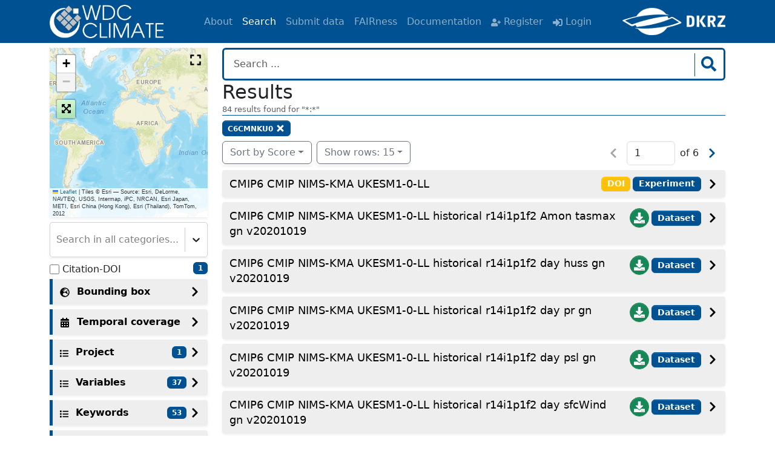

--- FILE ---
content_type: text/html; charset=utf-8
request_url: https://www.wdc-climate.de/ui/q?query=*:*&page=0&rows=15&hierarchy_steps_ss=C6CMNKU0
body_size: 20263
content:
<!DOCTYPE html>
<html><head><meta http-equiv="content-type" content="text/html; charset=utf-8"/><meta name="viewport" content="width=device-width, initial-scale=1.0"/><meta name="csrf-token" content="0Fr1J376--Z8o8JGaCcXD4VguD7ghoKB1hjQ"/><base href="/ui/"/><title data-rh="true">World Data Center for Climate</title><script data-rh="true" type="application/ld+json" nonce="f95a734c-cf2b-4141-b77e-57ae4de1973c">{"@context":"https://schema.org","@type":["WebSite","Organization","DataCatalog"],"@id":"https://www.wdc-climate.de/ui/","url":"https://www.wdc-climate.de/ui/","name":"World Data Center for Climate","alternateName":["WDCC","WDC Climate"],"logo":"https://www.wdc-climate.de/ui/img/WDCC-Logo-regular.png","inLanguage":"en","potentialAction":{"@type":"SearchAction","target":"https://www.wdc-climate.de/ui/q?query={search_term_string}","query-input":"required name=search_term_string"},"parentOrganization":{"@type":"Organization","@id":"https://www.dkrz.de","name":"Deutsches Klimarechenzentrum","url":"https://www.dkrz.de"}}</script><link data-chunk="main" rel="stylesheet" href="/ui/main.css"/><link data-chunk="components-search-MainComponent" rel="stylesheet" href="/ui/components-search-MainComponent.css"/><link data-chunk="components-search-MainComponent" rel="preload" as="style" href="/ui/components-search-MainComponent.css"/><link data-chunk="main" rel="preload" as="style" href="/ui/main.css"/><link data-chunk="main" rel="preload" as="script" href="/ui/main.js"/><link data-chunk="components-cera-EntryViews-EntryView" rel="preload" as="script" href="/ui/0.app.b31450c01445d1a1e851.js"/><link data-chunk="components-cera-EntryViews-EntryView" rel="preload" as="script" href="/ui/2.app.6f2e5a37fe7743f49c04.js"/><link data-chunk="components-cera-EntryViews-EntryView" rel="preload" as="script" href="/ui/7.app.d420bfbdaff97b5a2c9d.js"/><link data-chunk="components-cera-EntryViews-EntryView" rel="preload" as="script" href="/ui/12.app.c08ad322c53c214b2c6c.js"/><link data-chunk="components-cera-EntryViews-EntryView" rel="preload" as="script" href="/ui/1.app.0b16b1de5162a8658f03.js"/><link data-chunk="components-cera-EntryViews-EntryView" rel="preload" as="script" href="/ui/3.app.3d480fe89e31c5a0d999.js"/><link data-chunk="components-cera-EntryViews-EntryView" rel="preload" as="script" href="/ui/8.app.a4d2e87df52f750a097d.js"/><link data-chunk="components-cera-EntryViews-EntryView" rel="preload" as="script" href="/ui/9.app.ffb08487e7b3261a19db.js"/><link data-chunk="components-cera-InfoViews-HeaderView" rel="preload" as="script" href="/ui/16.app.10334ae607069710b442.js"/><link data-chunk="components-search-MainComponent" rel="preload" as="script" href="/ui/26.app.0476664a1b8dc7c941ee.js"/><link data-chunk="components-search-MainComponent" rel="preload" as="script" href="/ui/22.app.a679b597650bb8a5eb8e.js"/><link data-chunk="components-cera-InfoViews-ContactView" rel="preload" as="script" href="/ui/15.app.a5103083ff35fd53b2ee.js"/><link data-chunk="components-cera-EntryViews-ProjectView" rel="preload" as="script" href="/ui/10.app.0a07d48542eeabce12eb.js"/><link data-chunk="components-cera-CMIP6-MainView" rel="preload" as="script" href="/ui/4.app.e00eb8c4b8c2c3b7996b.js"/><link data-chunk="components-cera-CMIP6-MainView" rel="preload" as="script" href="/ui/6.app.ca86236a11b6194cf375.js"/><link data-chunk="components-cera-CMIP6-MainView" rel="preload" as="script" href="/ui/5.app.80418633fa23975e8ce9.js"/><link data-chunk="components-mainpage-Info" rel="preload" as="script" href="/ui/20.app.3361bc5c7067dfcd886f.js"/><link data-chunk="components-mainpage-Login" rel="preload" as="script" href="/ui/21.app.2699be6933dcb3fbc02a.js"/><link data-chunk="components-mainpage-Documentation" rel="preload" as="script" href="/ui/19.app.c6608e97c3c909db5c4e.js"/><link data-chunk="components-statistics-Overview" rel="preload" as="script" href="/ui/23.app.0a64e7dbb70cd914e635.js"/><link data-chunk="components-cera-InfoViews-TopicsView" rel="preload" as="script" href="/ui/17.app.2dd2d9d19363ffc5aef6.js"/><link data-chunk="components-cera-UserViews-ManagePassword" rel="preload" as="script" href="/ui/18.app.5d1b7b5c1ed7b0b5b871.js"/><link rel="apple-touch-icon" sizes="180x180" href="/ui/img/apple-touch-icon.png"/><link rel="icon" type="image/png" sizes="32x32" href="/ui/img/favicon-32x32.png"/><link rel="icon" type="image/png" sizes="16x16" href="/ui/img/favicon-16x16.png"/><meta name="theme-color" content="#ffffff"/></head><body><section id="react"><nav class="navbar navbar-expand-xl navbar-dark bg-primary"><div class="container position-relative"><span class="navbar-brand"><a href="/ui/"><img class="wdcc" alt="World Data Center for Climate" src="/ui/img/WDCC-logo.png"/></a></span><div class="justify-content-center navbar-collapse collapse"><div class="navbar-nav"><a href="/ui/info?site=about" data-rr-ui-event-key="/info?site=about" class="nav-link"> <!-- -->About</a><a href="/ui/q" data-rr-ui-event-key="/q" class="active nav-link"> <!-- -->Search</a><a href="/ui/info?site=submitinfo" data-rr-ui-event-key="/info?site=submitinfo" class="nav-link"> <!-- -->Submit data</a><a href="/ui/info?site=fairness" data-rr-ui-event-key="/info?site=fairness" class="nav-link"> <!-- -->FAIRness</a><a href="/ui/docu" data-rr-ui-event-key="/docu" class="nav-link"> <!-- -->Documentation</a><a href="/ui/Register" data-rr-ui-event-key="/Register" class="nav-link"><svg stroke="currentColor" fill="currentColor" stroke-width="0" viewBox="0 0 640 512" class="intext-icon" height="1em" width="1em" xmlns="http://www.w3.org/2000/svg"><path d="M624 208h-64v-64c0-8.8-7.2-16-16-16h-32c-8.8 0-16 7.2-16 16v64h-64c-8.8 0-16 7.2-16 16v32c0 8.8 7.2 16 16 16h64v64c0 8.8 7.2 16 16 16h32c8.8 0 16-7.2 16-16v-64h64c8.8 0 16-7.2 16-16v-32c0-8.8-7.2-16-16-16zm-400 48c70.7 0 128-57.3 128-128S294.7 0 224 0 96 57.3 96 128s57.3 128 128 128zm89.6 32h-16.7c-22.2 10.2-46.9 16-72.9 16s-50.6-5.8-72.9-16h-16.7C60.2 288 0 348.2 0 422.4V464c0 26.5 21.5 48 48 48h352c26.5 0 48-21.5 48-48v-41.6c0-74.2-60.2-134.4-134.4-134.4z"></path></svg> <!-- -->Register</a><a href="/ui/login" data-rr-ui-event-key="/login" class="nav-link"><svg stroke="currentColor" fill="currentColor" stroke-width="0" viewBox="0 0 512 512" class="intext-icon" height="1em" width="1em" xmlns="http://www.w3.org/2000/svg"><path d="M416 448h-84c-6.6 0-12-5.4-12-12v-40c0-6.6 5.4-12 12-12h84c17.7 0 32-14.3 32-32V160c0-17.7-14.3-32-32-32h-84c-6.6 0-12-5.4-12-12V76c0-6.6 5.4-12 12-12h84c53 0 96 43 96 96v192c0 53-43 96-96 96zm-47-201L201 79c-15-15-41-4.5-41 17v96H24c-13.3 0-24 10.7-24 24v96c0 13.3 10.7 24 24 24h136v96c0 21.5 26 32 41 17l168-168c9.3-9.4 9.3-24.6 0-34z"></path></svg> <!-- -->Login</a></div></div><span class="me-0 navbar-brand"><a href="https://www.dkrz.de"><img alt="DKRZ" class="dkrz" src="/ui/img/DKRZ-logo.png"/></a></span><div class="toggle-border"><button type="button" aria-label="Toggle navigation" class="ms-2 custom-navbar-toggler collapsed"><span class="custom-navbar-toggler-icon"></span></button></div></div></nav><div class="toast-container position-fixed top-0 end-0 p-3"></div><div></div><button class="scroll-to-top-custom border-0 btn btn-success rounded-circle p-1 invisible"><svg stroke="currentColor" fill="currentColor" stroke-width="0" viewBox="0 0 448 512" class="fs-1" height="1em" width="1em" xmlns="http://www.w3.org/2000/svg"><path d="M240.971 130.524l194.343 194.343c9.373 9.373 9.373 24.569 0 33.941l-22.667 22.667c-9.357 9.357-24.522 9.375-33.901.04L224 227.495 69.255 381.516c-9.379 9.335-24.544 9.317-33.901-.04l-22.667-22.667c-9.373-9.373-9.373-24.569 0-33.941L207.03 130.525c9.372-9.373 24.568-9.373 33.941-.001z"></path></svg></button><div class="p-1"></div><div class="overallcont container"><div class="row"><div class="row"><div class="col-md-12"><span class="desktop-hidden"><button type="button" class="ps-0 btn btn-link"><svg stroke="currentColor" fill="currentColor" stroke-width="0" viewBox="0 0 448 512" class="intext-large-icon" height="1em" width="1em" xmlns="http://www.w3.org/2000/svg"><path d="M16 132h416c8.837 0 16-7.163 16-16V76c0-8.837-7.163-16-16-16H16C7.163 60 0 67.163 0 76v40c0 8.837 7.163 16 16 16zm0 160h416c8.837 0 16-7.163 16-16v-40c0-8.837-7.163-16-16-16H16c-8.837 0-16 7.163-16 16v40c0 8.837 7.163 16 16 16zm0 160h416c8.837 0 16-7.163 16-16v-40c0-8.837-7.163-16-16-16H16c-8.837 0-16 7.163-16 16v40c0 8.837 7.163 16 16 16z"></path></svg> Show filter<!-- --> </button></span></div></div><div class="box mobile-hidden col-md-3"><div class="resp-text">Search filters</div><button type="button" class="btn-close close-button-pos desktop-hidden" aria-label="Close"></button><div id="leaf-map" class="mb-2 shadow-sm"></div><div class="clearfix pd-0 m-0"></div><div class="mb-2 shadow-sm"><style data-emotion="css b62m3t-container">.css-b62m3t-container{position:relative;box-sizing:border-box;}</style><div class=" css-b62m3t-container"><style data-emotion="css 7pg0cj-a11yText">.css-7pg0cj-a11yText{z-index:9999;border:0;clip:rect(1px, 1px, 1px, 1px);height:1px;width:1px;position:absolute;overflow:hidden;padding:0;white-space:nowrap;}</style><span id="react-select-metaFacet-live-region" class="css-7pg0cj-a11yText"></span><span aria-live="polite" aria-atomic="false" aria-relevant="additions text" class="css-7pg0cj-a11yText"></span><style data-emotion="css vdf5ee-control">.css-vdf5ee-control{-webkit-align-items:center;-webkit-box-align:center;-ms-flex-align:center;align-items:center;cursor:default;display:-webkit-box;display:-webkit-flex;display:-ms-flexbox;display:flex;-webkit-box-flex-wrap:wrap;-webkit-flex-wrap:wrap;-ms-flex-wrap:wrap;flex-wrap:wrap;-webkit-box-pack:justify;-webkit-justify-content:space-between;justify-content:space-between;min-height:38px;outline:0!important;position:relative;-webkit-transition:all 100ms;transition:all 100ms;background-color:hsl(0, 0%, 100%);border-color:hsl(0, 0%, 80%);border-radius:4px;border-style:solid;border-width:1px;box-sizing:border-box;border:1px solid #ced4da;}.css-vdf5ee-control:hover{border-color:hsl(0, 0%, 70%);}</style><div class="meta-facet__control css-vdf5ee-control"><style data-emotion="css 1sgubl1">.css-1sgubl1{-webkit-align-items:center;-webkit-box-align:center;-ms-flex-align:center;align-items:center;display:grid;-webkit-flex:1;-ms-flex:1;flex:1;-webkit-box-flex-wrap:wrap;-webkit-flex-wrap:wrap;-ms-flex-wrap:wrap;flex-wrap:wrap;-webkit-overflow-scrolling:touch;position:relative;overflow:hidden;padding:2px 8px;box-sizing:border-box;padding-bottom:0.75em;padding-top:0.75em;}</style><div class="meta-facet__value-container meta-facet__value-container--has-value css-1sgubl1"><style data-emotion="css 1jqq78o-placeholder">.css-1jqq78o-placeholder{grid-area:1/1/2/3;color:hsl(0, 0%, 50%);margin-left:2px;margin-right:2px;box-sizing:border-box;}</style><div class="meta-facet__placeholder css-1jqq78o-placeholder" id="react-select-metaFacet-placeholder">Search in all categories...</div><style data-emotion="css 19bb58m">.css-19bb58m{visibility:visible;-webkit-flex:1 1 auto;-ms-flex:1 1 auto;flex:1 1 auto;display:inline-grid;grid-area:1/1/2/3;grid-template-columns:0 min-content;margin:2px;padding-bottom:2px;padding-top:2px;color:hsl(0, 0%, 20%);box-sizing:border-box;}.css-19bb58m:after{content:attr(data-value) " ";visibility:hidden;white-space:pre;grid-area:1/2;font:inherit;min-width:2px;border:0;margin:0;outline:0;padding:0;}</style><div class="meta-facet__input-container css-19bb58m" data-value=""><input class="meta-facet__input" style="label:input;color:inherit;background:0;opacity:1;width:100%;grid-area:1 / 2;font:inherit;min-width:2px;border:0;margin:0;outline:0;padding:0" autoCapitalize="none" autoComplete="off" autoCorrect="off" id="react-select-metaFacet-input" spellcheck="false" tabindex="0" type="text" aria-autocomplete="list" aria-expanded="false" aria-haspopup="true" role="combobox" value=""/></div></div><style data-emotion="css 1wy0on6">.css-1wy0on6{-webkit-align-items:center;-webkit-box-align:center;-ms-flex-align:center;align-items:center;-webkit-align-self:stretch;-ms-flex-item-align:stretch;align-self:stretch;display:-webkit-box;display:-webkit-flex;display:-ms-flexbox;display:flex;-webkit-flex-shrink:0;-ms-flex-negative:0;flex-shrink:0;box-sizing:border-box;}</style><div class="meta-facet__indicators css-1wy0on6"><style data-emotion="css 1u9des2-indicatorSeparator">.css-1u9des2-indicatorSeparator{-webkit-align-self:stretch;-ms-flex-item-align:stretch;align-self:stretch;width:1px;background-color:hsl(0, 0%, 80%);margin-bottom:8px;margin-top:8px;box-sizing:border-box;}</style><span class="meta-facet__indicator-separator css-1u9des2-indicatorSeparator"></span><style data-emotion="css gd99m1-indicatorContainer">.css-gd99m1-indicatorContainer{display:-webkit-box;display:-webkit-flex;display:-ms-flexbox;display:flex;-webkit-transition:color 150ms;transition:color 150ms;color:#212529;padding:8px;box-sizing:border-box;}.css-gd99m1-indicatorContainer:hover{color:hsl(0, 0%, 60%);}</style><div class="meta-facet__indicator meta-facet__dropdown-indicator css-gd99m1-indicatorContainer" aria-hidden="true"><style data-emotion="css 8mmkcg">.css-8mmkcg{display:inline-block;fill:currentColor;line-height:1;stroke:currentColor;stroke-width:0;}</style><svg height="20" width="20" viewBox="0 0 20 20" aria-hidden="true" focusable="false" class="css-8mmkcg"><path d="M4.516 7.548c0.436-0.446 1.043-0.481 1.576 0l3.908 3.747 3.908-3.747c0.533-0.481 1.141-0.446 1.574 0 0.436 0.445 0.408 1.197 0 1.615-0.406 0.418-4.695 4.502-4.695 4.502-0.217 0.223-0.502 0.335-0.787 0.335s-0.57-0.112-0.789-0.335c0 0-4.287-4.084-4.695-4.502s-0.436-1.17 0-1.615z"></path></svg></div></div></div></div></div><div class=""><label for="ref_type_name_s_Citation-DOI" class="facet-container align-items-start form-check-label"><span class="facet-item mb-1"><input type="checkbox" id="ref_type_name_s_Citation-DOI" class="form-check-input"/> <!-- -->Citation-DOI</span><span class="ms-1 badge bg-primary">1</span></label></div><div class="mb-2"><div class="button-div d-flex flex-row justify-content-between dkrz-side-button shadow-sm "><b><svg stroke="currentColor" fill="currentColor" stroke-width="0" viewBox="0 0 496 512" class="intext-icon" height="1em" width="1em" xmlns="http://www.w3.org/2000/svg"><path d="M248 8C111 8 0 119 0 256s111 248 248 248 248-111 248-248S385 8 248 8zm200 248c0 22.5-3.9 44.2-10.8 64.4h-20.3c-4.3 0-8.4-1.7-11.4-4.8l-32-32.6c-4.5-4.6-4.5-12.1.1-16.7l12.5-12.5v-8.7c0-3-1.2-5.9-3.3-8l-9.4-9.4c-2.1-2.1-5-3.3-8-3.3h-16c-6.2 0-11.3-5.1-11.3-11.3 0-3 1.2-5.9 3.3-8l9.4-9.4c2.1-2.1 5-3.3 8-3.3h32c6.2 0 11.3-5.1 11.3-11.3v-9.4c0-6.2-5.1-11.3-11.3-11.3h-36.7c-8.8 0-16 7.2-16 16v4.5c0 6.9-4.4 13-10.9 15.2l-31.6 10.5c-3.3 1.1-5.5 4.1-5.5 7.6v2.2c0 4.4-3.6 8-8 8h-16c-4.4 0-8-3.6-8-8s-3.6-8-8-8H247c-3 0-5.8 1.7-7.2 4.4l-9.4 18.7c-2.7 5.4-8.2 8.8-14.3 8.8H194c-8.8 0-16-7.2-16-16V199c0-4.2 1.7-8.3 4.7-11.3l20.1-20.1c4.6-4.6 7.2-10.9 7.2-17.5 0-3.4 2.2-6.5 5.5-7.6l40-13.3c1.7-.6 3.2-1.5 4.4-2.7l26.8-26.8c2.1-2.1 3.3-5 3.3-8 0-6.2-5.1-11.3-11.3-11.3H258l-16 16v8c0 4.4-3.6 8-8 8h-16c-4.4 0-8-3.6-8-8v-20c0-2.5 1.2-4.9 3.2-6.4l28.9-21.7c1.9-.1 3.8-.3 5.7-.3C358.3 56 448 145.7 448 256zM130.1 149.1c0-3 1.2-5.9 3.3-8l25.4-25.4c2.1-2.1 5-3.3 8-3.3 6.2 0 11.3 5.1 11.3 11.3v16c0 3-1.2 5.9-3.3 8l-9.4 9.4c-2.1 2.1-5 3.3-8 3.3h-16c-6.2 0-11.3-5.1-11.3-11.3zm128 306.4v-7.1c0-8.8-7.2-16-16-16h-20.2c-10.8 0-26.7-5.3-35.4-11.8l-22.2-16.7c-11.5-8.6-18.2-22.1-18.2-36.4v-23.9c0-16 8.4-30.8 22.1-39l42.9-25.7c7.1-4.2 15.2-6.5 23.4-6.5h31.2c10.9 0 21.4 3.9 29.6 10.9l43.2 37.1h18.3c8.5 0 16.6 3.4 22.6 9.4l17.3 17.3c3.4 3.4 8.1 5.3 12.9 5.3H423c-32.4 58.9-93.8 99.5-164.9 103.1z"></path></svg>  <!-- -->Bounding box</b><div class="d-flex align-items-start"><div class="d-flex align-items-center"> <svg stroke="currentColor" fill="currentColor" stroke-width="0" viewBox="0 0 320 512" class="intext-large-icon" height="1em" width="1em" xmlns="http://www.w3.org/2000/svg"><path d="M285.476 272.971L91.132 467.314c-9.373 9.373-24.569 9.373-33.941 0l-22.667-22.667c-9.357-9.357-9.375-24.522-.04-33.901L188.505 256 34.484 101.255c-9.335-9.379-9.317-24.544.04-33.901l22.667-22.667c9.373-9.373 24.569-9.373 33.941 0L285.475 239.03c9.373 9.372 9.373 24.568.001 33.941z"></path></svg></div></div></div><div class="text-wrap collapse"><div><div class="my-1 selector-button dropdown"><button type="button" id="input-mapop-dropdown-addon" aria-expanded="false" class="dropdown-toggle btn btn-outline-secondary">Contains</button></div><div>Latitude:<div><input placeholder="Minimum latitude" id="bounding-box-minLat" class="half-width float-start form-control" value=""/><input placeholder="Maximum latitude" id="bounding-box-maxLat" class="half-width float-end form-control" value=""/></div><div class="clearfix"></div>Longitude:<div><input placeholder="Minimum longitude" id="bounding-box-minLon" class="half-width float-start form-control" value=""/><input placeholder="Maximum longitude" id="bounding-box-maxLon" class="half-width float-end form-control" value=""/></div></div></div><button type="button" class="float-start half-width my-2 btn btn-outline-secondary">Clear</button><div><button type="button" class="float-end half-width my-2 btn btn-success">Apply</button></div><div class="clearfix"></div></div></div><div class="mb-2"><div class="button-div d-flex flex-row justify-content-between dkrz-side-button shadow-sm "><b><svg stroke="currentColor" fill="currentColor" stroke-width="0" viewBox="0 0 448 512" class="intext-icon" height="1em" width="1em" xmlns="http://www.w3.org/2000/svg"><path d="M0 464c0 26.5 21.5 48 48 48h352c26.5 0 48-21.5 48-48V192H0v272zm320-196c0-6.6 5.4-12 12-12h40c6.6 0 12 5.4 12 12v40c0 6.6-5.4 12-12 12h-40c-6.6 0-12-5.4-12-12v-40zm0 128c0-6.6 5.4-12 12-12h40c6.6 0 12 5.4 12 12v40c0 6.6-5.4 12-12 12h-40c-6.6 0-12-5.4-12-12v-40zM192 268c0-6.6 5.4-12 12-12h40c6.6 0 12 5.4 12 12v40c0 6.6-5.4 12-12 12h-40c-6.6 0-12-5.4-12-12v-40zm0 128c0-6.6 5.4-12 12-12h40c6.6 0 12 5.4 12 12v40c0 6.6-5.4 12-12 12h-40c-6.6 0-12-5.4-12-12v-40zM64 268c0-6.6 5.4-12 12-12h40c6.6 0 12 5.4 12 12v40c0 6.6-5.4 12-12 12H76c-6.6 0-12-5.4-12-12v-40zm0 128c0-6.6 5.4-12 12-12h40c6.6 0 12 5.4 12 12v40c0 6.6-5.4 12-12 12H76c-6.6 0-12-5.4-12-12v-40zM400 64h-48V16c0-8.8-7.2-16-16-16h-32c-8.8 0-16 7.2-16 16v48H160V16c0-8.8-7.2-16-16-16h-32c-8.8 0-16 7.2-16 16v48H48C21.5 64 0 85.5 0 112v48h448v-48c0-26.5-21.5-48-48-48z"></path></svg>  Temporal coverage</b><div class="d-flex align-items-start"><div class="d-flex align-items-center"> <svg stroke="currentColor" fill="currentColor" stroke-width="0" viewBox="0 0 320 512" class="intext-large-icon" height="1em" width="1em" xmlns="http://www.w3.org/2000/svg"><path d="M285.476 272.971L91.132 467.314c-9.373 9.373-24.569 9.373-33.941 0l-22.667-22.667c-9.357-9.357-9.375-24.522-.04-33.901L188.505 256 34.484 101.255c-9.335-9.379-9.317-24.544.04-33.901l22.667-22.667c9.373-9.373 24.569-9.373 33.941 0L285.475 239.03c9.373 9.372 9.373 24.568.001 33.941z"></path></svg></div></div></div><div class="text-wrap collapse"><div class="clearfix"></div><div class="my-1 selector-button dropdown"><button type="button" id="input-timeop-dropdown-addon" aria-expanded="false" class="dropdown-toggle btn btn-outline-secondary">Contains</button></div><div>From<div class="input-group"><input placeholder="Start Year" type="number" id="TimeSelector" class="form-control" value=""/><button type="button" id="input-dropdown-addonstart" aria-expanded="false" class="dropdown-toggle btn btn-outline-secondary">January</button><div x-placement="bottom-start" class="dropdown-menu"><a data-rr-ui-dropdown-item="" class="dropdown-item" role="button" tabindex="0" href="#"> <!-- -->January</a><a data-rr-ui-dropdown-item="" class="dropdown-item" role="button" tabindex="0" href="#"> <!-- -->February</a><a data-rr-ui-dropdown-item="" class="dropdown-item" role="button" tabindex="0" href="#"> <!-- -->March</a><a data-rr-ui-dropdown-item="" class="dropdown-item" role="button" tabindex="0" href="#"> <!-- -->April</a><a data-rr-ui-dropdown-item="" class="dropdown-item" role="button" tabindex="0" href="#"> <!-- -->May</a><a data-rr-ui-dropdown-item="" class="dropdown-item" role="button" tabindex="0" href="#"> <!-- -->June</a><a data-rr-ui-dropdown-item="" class="dropdown-item" role="button" tabindex="0" href="#"> <!-- -->July</a><a data-rr-ui-dropdown-item="" class="dropdown-item" role="button" tabindex="0" href="#"> <!-- -->August</a><a data-rr-ui-dropdown-item="" class="dropdown-item" role="button" tabindex="0" href="#"> <!-- -->September</a><a data-rr-ui-dropdown-item="" class="dropdown-item" role="button" tabindex="0" href="#"> <!-- -->October</a><a data-rr-ui-dropdown-item="" class="dropdown-item" role="button" tabindex="0" href="#"> <!-- -->November</a><a data-rr-ui-dropdown-item="" class="dropdown-item" role="button" tabindex="0" href="#"> <!-- -->December</a></div></div>To<div class="input-group"><input placeholder="End Year" type="number" id="TimeSelector" class="form-control" value=""/><button type="button" id="input-dropdown-addonend" aria-expanded="false" class="dropdown-toggle btn btn-outline-secondary">January</button><div x-placement="bottom-start" class="dropdown-menu"><a data-rr-ui-dropdown-item="" class="dropdown-item" role="button" tabindex="0" href="#"> <!-- -->January</a><a data-rr-ui-dropdown-item="" class="dropdown-item" role="button" tabindex="0" href="#"> <!-- -->February</a><a data-rr-ui-dropdown-item="" class="dropdown-item" role="button" tabindex="0" href="#"> <!-- -->March</a><a data-rr-ui-dropdown-item="" class="dropdown-item" role="button" tabindex="0" href="#"> <!-- -->April</a><a data-rr-ui-dropdown-item="" class="dropdown-item" role="button" tabindex="0" href="#"> <!-- -->May</a><a data-rr-ui-dropdown-item="" class="dropdown-item" role="button" tabindex="0" href="#"> <!-- -->June</a><a data-rr-ui-dropdown-item="" class="dropdown-item" role="button" tabindex="0" href="#"> <!-- -->July</a><a data-rr-ui-dropdown-item="" class="dropdown-item" role="button" tabindex="0" href="#"> <!-- -->August</a><a data-rr-ui-dropdown-item="" class="dropdown-item" role="button" tabindex="0" href="#"> <!-- -->September</a><a data-rr-ui-dropdown-item="" class="dropdown-item" role="button" tabindex="0" href="#"> <!-- -->October</a><a data-rr-ui-dropdown-item="" class="dropdown-item" role="button" tabindex="0" href="#"> <!-- -->November</a><a data-rr-ui-dropdown-item="" class="dropdown-item" role="button" tabindex="0" href="#"> <!-- -->December</a></div></div></div><button type="button" class="float-start half-width my-2 btn btn-outline-secondary">Clear</button><div><button type="button" class="float-end half-width my-2 btn btn-success">Apply</button></div><div class="clearfix"></div></div></div><div><div class="mb-2"><div class="button-div d-flex flex-row justify-content-between dkrz-side-button shadow-sm "><b><svg stroke="currentColor" fill="currentColor" stroke-width="0" viewBox="0 0 512 512" class="intext-icon" height="14" width="14" xmlns="http://www.w3.org/2000/svg"><path d="M80 368H16a16 16 0 0 0-16 16v64a16 16 0 0 0 16 16h64a16 16 0 0 0 16-16v-64a16 16 0 0 0-16-16zm0-320H16A16 16 0 0 0 0 64v64a16 16 0 0 0 16 16h64a16 16 0 0 0 16-16V64a16 16 0 0 0-16-16zm0 160H16a16 16 0 0 0-16 16v64a16 16 0 0 0 16 16h64a16 16 0 0 0 16-16v-64a16 16 0 0 0-16-16zm416 176H176a16 16 0 0 0-16 16v32a16 16 0 0 0 16 16h320a16 16 0 0 0 16-16v-32a16 16 0 0 0-16-16zm0-320H176a16 16 0 0 0-16 16v32a16 16 0 0 0 16 16h320a16 16 0 0 0 16-16V80a16 16 0 0 0-16-16zm0 160H176a16 16 0 0 0-16 16v32a16 16 0 0 0 16 16h320a16 16 0 0 0 16-16v-32a16 16 0 0 0-16-16z"></path></svg>  <!-- -->Project</b><div class="d-flex align-items-start"><div class="d-flex align-items-center"><span class="badge bg-primary">1</span> <svg stroke="currentColor" fill="currentColor" stroke-width="0" viewBox="0 0 320 512" class="intext-large-icon" height="1em" width="1em" xmlns="http://www.w3.org/2000/svg"><path d="M285.476 272.971L91.132 467.314c-9.373 9.373-24.569 9.373-33.941 0l-22.667-22.667c-9.357-9.357-9.375-24.522-.04-33.901L188.505 256 34.484 101.255c-9.335-9.379-9.317-24.544.04-33.901l22.667-22.667c9.373-9.373 24.569-9.373 33.941 0L285.475 239.03c9.373 9.372 9.373 24.568.001 33.941z"></path></svg></div></div></div><div class="text-wrap collapse"><form class="my-1"><div class="input-group"><input placeholder="Type to filter..." type="text" class="form-control" value=""/><button type="button" id="input-dropdown-addonproject_name_ss" aria-expanded="false" class="dropdown-toggle btn btn-outline-secondary">Sort by</button><div x-placement="bottom-start" class="dropdown-menu"><a data-rr-ui-dropdown-item="" class="dropdown-item" role="button" tabindex="0" href="#"><div class="float-end"><svg stroke="currentColor" fill="currentColor" stroke-width="0" viewBox="0 0 448 512" class="intext-icon" height="1em" width="1em" xmlns="http://www.w3.org/2000/svg"><path d="M176 352h-48V48a16 16 0 0 0-16-16H80a16 16 0 0 0-16 16v304H16c-14.19 0-21.36 17.24-11.29 27.31l80 96a16 16 0 0 0 22.62 0l80-96C197.35 369.26 190.22 352 176 352zm240-64H288a16 16 0 0 0-16 16v32a16 16 0 0 0 16 16h56l-61.26 70.45A32 32 0 0 0 272 446.37V464a16 16 0 0 0 16 16h128a16 16 0 0 0 16-16v-32a16 16 0 0 0-16-16h-56l61.26-70.45A32 32 0 0 0 432 321.63V304a16 16 0 0 0-16-16zm31.06-85.38l-59.27-160A16 16 0 0 0 372.72 32h-41.44a16 16 0 0 0-15.07 10.62l-59.27 160A16 16 0 0 0 272 224h24.83a16 16 0 0 0 15.23-11.08l4.42-12.92h71l4.41 12.92A16 16 0 0 0 407.16 224H432a16 16 0 0 0 15.06-21.38zM335.61 144L352 96l16.39 48z"></path></svg></div>Sort by name asc    </a><a data-rr-ui-dropdown-item="" class="dropdown-item" role="button" tabindex="0" href="#"><div class="float-end"><svg stroke="currentColor" fill="currentColor" stroke-width="0" viewBox="0 0 448 512" height="1em" width="1em" xmlns="http://www.w3.org/2000/svg"><path d="M176 352h-48V48a16 16 0 0 0-16-16H80a16 16 0 0 0-16 16v304H16c-14.19 0-21.36 17.24-11.29 27.31l80 96a16 16 0 0 0 22.62 0l80-96C197.35 369.26 190.22 352 176 352zm112-128h128a16 16 0 0 0 16-16v-32a16 16 0 0 0-16-16h-56l61.26-70.45A32 32 0 0 0 432 65.63V48a16 16 0 0 0-16-16H288a16 16 0 0 0-16 16v32a16 16 0 0 0 16 16h56l-61.26 70.45A32 32 0 0 0 272 190.37V208a16 16 0 0 0 16 16zm159.06 234.62l-59.27-160A16 16 0 0 0 372.72 288h-41.44a16 16 0 0 0-15.07 10.62l-59.27 160A16 16 0 0 0 272 480h24.83a16 16 0 0 0 15.23-11.08l4.42-12.92h71l4.41 12.92A16 16 0 0 0 407.16 480H432a16 16 0 0 0 15.06-21.38zM335.61 400L352 352l16.39 48z"></path></svg></div>Sort by name desc    </a><a data-rr-ui-dropdown-item="" class="dropdown-item" role="button" tabindex="0" href="#"><div class="float-end"><svg stroke="currentColor" fill="currentColor" stroke-width="0" viewBox="0 0 512 512" height="1em" width="1em" xmlns="http://www.w3.org/2000/svg"><path d="M240 96h64a16 16 0 0 0 16-16V48a16 16 0 0 0-16-16h-64a16 16 0 0 0-16 16v32a16 16 0 0 0 16 16zm0 128h128a16 16 0 0 0 16-16v-32a16 16 0 0 0-16-16H240a16 16 0 0 0-16 16v32a16 16 0 0 0 16 16zm256 192H240a16 16 0 0 0-16 16v32a16 16 0 0 0 16 16h256a16 16 0 0 0 16-16v-32a16 16 0 0 0-16-16zm-256-64h192a16 16 0 0 0 16-16v-32a16 16 0 0 0-16-16H240a16 16 0 0 0-16 16v32a16 16 0 0 0 16 16zm-64 0h-48V48a16 16 0 0 0-16-16H80a16 16 0 0 0-16 16v304H16c-14.19 0-21.37 17.24-11.29 27.31l80 96a16 16 0 0 0 22.62 0l80-96C197.35 369.26 190.22 352 176 352z"></path></svg></div>Sort by hits asc</a><a data-rr-ui-dropdown-item="" class="dropdown-item" role="button" tabindex="0" href="#"><div class="float-end"><svg stroke="currentColor" fill="currentColor" stroke-width="0" viewBox="0 0 512 512" height="1em" width="1em" xmlns="http://www.w3.org/2000/svg"><path d="M304 416h-64a16 16 0 0 0-16 16v32a16 16 0 0 0 16 16h64a16 16 0 0 0 16-16v-32a16 16 0 0 0-16-16zm-128-64h-48V48a16 16 0 0 0-16-16H80a16 16 0 0 0-16 16v304H16c-14.19 0-21.37 17.24-11.29 27.31l80 96a16 16 0 0 0 22.62 0l80-96C197.35 369.26 190.22 352 176 352zm256-192H240a16 16 0 0 0-16 16v32a16 16 0 0 0 16 16h192a16 16 0 0 0 16-16v-32a16 16 0 0 0-16-16zm-64 128H240a16 16 0 0 0-16 16v32a16 16 0 0 0 16 16h128a16 16 0 0 0 16-16v-32a16 16 0 0 0-16-16zM496 32H240a16 16 0 0 0-16 16v32a16 16 0 0 0 16 16h256a16 16 0 0 0 16-16V48a16 16 0 0 0-16-16z"></path></svg></div>Sort by hits desc</a></div></div></form><button type="button" class="float-start p-0 my-0 mobile-hidden btn btn-link">Show all</button><div class="clearfix my-1"></div><div class=""><label for="project_name_ss_IPCC-AR6_CMIP6 (Coupled Model Intercomparison Project Phase 6 (CMIP6) datasets)" class="facet-container align-items-start form-check-label"><span class="facet-item mb-1"><input type="checkbox" id="project_name_ss_IPCC-AR6_CMIP6 (Coupled Model Intercomparison Project Phase 6 (CMIP6) datasets)" class="form-check-input"/> <!-- -->IPCC-AR6_CMIP6 (Coupled Model Intercomparison Project Phase 6 (CMIP6) datasets)</span><span class="ms-1 badge bg-primary">84</span></label></div></div></div><div class="mb-2"><div class="button-div d-flex flex-row justify-content-between dkrz-side-button shadow-sm "><b><svg stroke="currentColor" fill="currentColor" stroke-width="0" viewBox="0 0 512 512" class="intext-icon" height="14" width="14" xmlns="http://www.w3.org/2000/svg"><path d="M80 368H16a16 16 0 0 0-16 16v64a16 16 0 0 0 16 16h64a16 16 0 0 0 16-16v-64a16 16 0 0 0-16-16zm0-320H16A16 16 0 0 0 0 64v64a16 16 0 0 0 16 16h64a16 16 0 0 0 16-16V64a16 16 0 0 0-16-16zm0 160H16a16 16 0 0 0-16 16v64a16 16 0 0 0 16 16h64a16 16 0 0 0 16-16v-64a16 16 0 0 0-16-16zm416 176H176a16 16 0 0 0-16 16v32a16 16 0 0 0 16 16h320a16 16 0 0 0 16-16v-32a16 16 0 0 0-16-16zm0-320H176a16 16 0 0 0-16 16v32a16 16 0 0 0 16 16h320a16 16 0 0 0 16-16V80a16 16 0 0 0-16-16zm0 160H176a16 16 0 0 0-16 16v32a16 16 0 0 0 16 16h320a16 16 0 0 0 16-16v-32a16 16 0 0 0-16-16z"></path></svg>  <!-- -->Variables</b><div class="d-flex align-items-start"><div class="d-flex align-items-center"><span class="badge bg-primary">37</span> <svg stroke="currentColor" fill="currentColor" stroke-width="0" viewBox="0 0 320 512" class="intext-large-icon" height="1em" width="1em" xmlns="http://www.w3.org/2000/svg"><path d="M285.476 272.971L91.132 467.314c-9.373 9.373-24.569 9.373-33.941 0l-22.667-22.667c-9.357-9.357-9.375-24.522-.04-33.901L188.505 256 34.484 101.255c-9.335-9.379-9.317-24.544.04-33.901l22.667-22.667c9.373-9.373 24.569-9.373 33.941 0L285.475 239.03c9.373 9.372 9.373 24.568.001 33.941z"></path></svg></div></div></div><div class="text-wrap collapse"><form class="my-1"><div class="input-group"><input placeholder="Type to filter..." type="text" class="form-control" value=""/><button type="button" id="input-dropdown-addontopic_name_ss" aria-expanded="false" class="dropdown-toggle btn btn-outline-secondary">Sort by</button><div x-placement="bottom-start" class="dropdown-menu"><a data-rr-ui-dropdown-item="" class="dropdown-item" role="button" tabindex="0" href="#"><div class="float-end"><svg stroke="currentColor" fill="currentColor" stroke-width="0" viewBox="0 0 448 512" class="intext-icon" height="1em" width="1em" xmlns="http://www.w3.org/2000/svg"><path d="M176 352h-48V48a16 16 0 0 0-16-16H80a16 16 0 0 0-16 16v304H16c-14.19 0-21.36 17.24-11.29 27.31l80 96a16 16 0 0 0 22.62 0l80-96C197.35 369.26 190.22 352 176 352zm240-64H288a16 16 0 0 0-16 16v32a16 16 0 0 0 16 16h56l-61.26 70.45A32 32 0 0 0 272 446.37V464a16 16 0 0 0 16 16h128a16 16 0 0 0 16-16v-32a16 16 0 0 0-16-16h-56l61.26-70.45A32 32 0 0 0 432 321.63V304a16 16 0 0 0-16-16zm31.06-85.38l-59.27-160A16 16 0 0 0 372.72 32h-41.44a16 16 0 0 0-15.07 10.62l-59.27 160A16 16 0 0 0 272 224h24.83a16 16 0 0 0 15.23-11.08l4.42-12.92h71l4.41 12.92A16 16 0 0 0 407.16 224H432a16 16 0 0 0 15.06-21.38zM335.61 144L352 96l16.39 48z"></path></svg></div>Sort by name asc    </a><a data-rr-ui-dropdown-item="" class="dropdown-item" role="button" tabindex="0" href="#"><div class="float-end"><svg stroke="currentColor" fill="currentColor" stroke-width="0" viewBox="0 0 448 512" height="1em" width="1em" xmlns="http://www.w3.org/2000/svg"><path d="M176 352h-48V48a16 16 0 0 0-16-16H80a16 16 0 0 0-16 16v304H16c-14.19 0-21.36 17.24-11.29 27.31l80 96a16 16 0 0 0 22.62 0l80-96C197.35 369.26 190.22 352 176 352zm112-128h128a16 16 0 0 0 16-16v-32a16 16 0 0 0-16-16h-56l61.26-70.45A32 32 0 0 0 432 65.63V48a16 16 0 0 0-16-16H288a16 16 0 0 0-16 16v32a16 16 0 0 0 16 16h56l-61.26 70.45A32 32 0 0 0 272 190.37V208a16 16 0 0 0 16 16zm159.06 234.62l-59.27-160A16 16 0 0 0 372.72 288h-41.44a16 16 0 0 0-15.07 10.62l-59.27 160A16 16 0 0 0 272 480h24.83a16 16 0 0 0 15.23-11.08l4.42-12.92h71l4.41 12.92A16 16 0 0 0 407.16 480H432a16 16 0 0 0 15.06-21.38zM335.61 400L352 352l16.39 48z"></path></svg></div>Sort by name desc    </a><a data-rr-ui-dropdown-item="" class="dropdown-item" role="button" tabindex="0" href="#"><div class="float-end"><svg stroke="currentColor" fill="currentColor" stroke-width="0" viewBox="0 0 512 512" height="1em" width="1em" xmlns="http://www.w3.org/2000/svg"><path d="M240 96h64a16 16 0 0 0 16-16V48a16 16 0 0 0-16-16h-64a16 16 0 0 0-16 16v32a16 16 0 0 0 16 16zm0 128h128a16 16 0 0 0 16-16v-32a16 16 0 0 0-16-16H240a16 16 0 0 0-16 16v32a16 16 0 0 0 16 16zm256 192H240a16 16 0 0 0-16 16v32a16 16 0 0 0 16 16h256a16 16 0 0 0 16-16v-32a16 16 0 0 0-16-16zm-256-64h192a16 16 0 0 0 16-16v-32a16 16 0 0 0-16-16H240a16 16 0 0 0-16 16v32a16 16 0 0 0 16 16zm-64 0h-48V48a16 16 0 0 0-16-16H80a16 16 0 0 0-16 16v304H16c-14.19 0-21.37 17.24-11.29 27.31l80 96a16 16 0 0 0 22.62 0l80-96C197.35 369.26 190.22 352 176 352z"></path></svg></div>Sort by hits asc</a><a data-rr-ui-dropdown-item="" class="dropdown-item" role="button" tabindex="0" href="#"><div class="float-end"><svg stroke="currentColor" fill="currentColor" stroke-width="0" viewBox="0 0 512 512" height="1em" width="1em" xmlns="http://www.w3.org/2000/svg"><path d="M304 416h-64a16 16 0 0 0-16 16v32a16 16 0 0 0 16 16h64a16 16 0 0 0 16-16v-32a16 16 0 0 0-16-16zm-128-64h-48V48a16 16 0 0 0-16-16H80a16 16 0 0 0-16 16v304H16c-14.19 0-21.37 17.24-11.29 27.31l80 96a16 16 0 0 0 22.62 0l80-96C197.35 369.26 190.22 352 176 352zm256-192H240a16 16 0 0 0-16 16v32a16 16 0 0 0 16 16h192a16 16 0 0 0 16-16v-32a16 16 0 0 0-16-16zm-64 128H240a16 16 0 0 0-16 16v32a16 16 0 0 0 16 16h128a16 16 0 0 0 16-16v-32a16 16 0 0 0-16-16zM496 32H240a16 16 0 0 0-16 16v32a16 16 0 0 0 16 16h256a16 16 0 0 0 16-16V48a16 16 0 0 0-16-16z"></path></svg></div>Sort by hits desc</a></div></div></form><button type="button" class="float-start p-0 my-0 mobile-hidden btn btn-link">Show all</button><div class="clearfix my-1"></div><div class="infinite-body" style="position:relative;height:338px;width:100%;overflow:auto;-webkit-overflow-scrolling:touch;will-change:transform;direction:ltr"><div style="height:1036px;width:100%"><div style="position:absolute;left:0;top:0;height:28px;width:100%"><div class=""><label for="topic_name_ss_air_temperature" class="facet-container align-items-start form-check-label"><span class="facet-item mb-1"><input type="checkbox" id="topic_name_ss_air_temperature" class="form-check-input"/> <!-- -->air_temperature</span><span class="ms-1 badge bg-primary">12</span></label></div></div><div style="position:absolute;left:0;top:28px;height:28px;width:100%"><div class=""><label for="topic_name_ss_geopotential_height" class="facet-container align-items-start form-check-label"><span class="facet-item mb-1"><input type="checkbox" id="topic_name_ss_geopotential_height" class="form-check-input"/> <!-- -->geopotential_height</span><span class="ms-1 badge bg-primary">7</span></label></div></div><div style="position:absolute;left:0;top:56px;height:28px;width:100%"><div class=""><label for="topic_name_ss_northward_wind" class="facet-container align-items-start form-check-label"><span class="facet-item mb-1"><input type="checkbox" id="topic_name_ss_northward_wind" class="form-check-input"/> <!-- -->northward_wind</span><span class="ms-1 badge bg-primary">6</span></label></div></div><div style="position:absolute;left:0;top:84px;height:28px;width:100%"><div class=""><label for="topic_name_ss_air_pressure_at_mean_sea_level" class="facet-container align-items-start form-check-label"><span class="facet-item mb-1"><input type="checkbox" id="topic_name_ss_air_pressure_at_mean_sea_level" class="form-check-input"/> <!-- -->air_pressure_at_mean_sea_level</span><span class="ms-1 badge bg-primary">3</span></label></div></div><div style="position:absolute;left:0;top:112px;height:28px;width:100%"><div class=""><label for="topic_name_ss_precipitation_flux" class="facet-container align-items-start form-check-label"><span class="facet-item mb-1"><input type="checkbox" id="topic_name_ss_precipitation_flux" class="form-check-input"/> <!-- -->precipitation_flux</span><span class="ms-1 badge bg-primary">3</span></label></div></div><div style="position:absolute;left:0;top:140px;height:28px;width:100%"><div class=""><label for="topic_name_ss_specific_humidity" class="facet-container align-items-start form-check-label"><span class="facet-item mb-1"><input type="checkbox" id="topic_name_ss_specific_humidity" class="form-check-input"/> <!-- -->specific_humidity</span><span class="ms-1 badge bg-primary">3</span></label></div></div><div style="position:absolute;left:0;top:168px;height:28px;width:100%"><div class=""><label for="topic_name_ss_atmosphere_mass_content_of_water_vapor" class="facet-container align-items-start form-check-label"><span class="facet-item mb-1"><input type="checkbox" id="topic_name_ss_atmosphere_mass_content_of_water_vapor" class="form-check-input"/> <!-- -->atmosphere_mass_content_of_water_vapor</span><span class="ms-1 badge bg-primary">2</span></label></div></div><div style="position:absolute;left:0;top:196px;height:28px;width:100%"><div class=""><label for="topic_name_ss_cloud_area_fraction" class="facet-container align-items-start form-check-label"><span class="facet-item mb-1"><input type="checkbox" id="topic_name_ss_cloud_area_fraction" class="form-check-input"/> <!-- -->cloud_area_fraction</span><span class="ms-1 badge bg-primary">2</span></label></div></div><div style="position:absolute;left:0;top:224px;height:28px;width:100%"><div class=""><label for="topic_name_ss_eastward_wind" class="facet-container align-items-start form-check-label"><span class="facet-item mb-1"><input type="checkbox" id="topic_name_ss_eastward_wind" class="form-check-input"/> <!-- -->eastward_wind</span><span class="ms-1 badge bg-primary">2</span></label></div></div><div style="position:absolute;left:0;top:252px;height:28px;width:100%"><div class=""><label for="topic_name_ss_gross_primary_productivity_of_biomass_expressed_as_carbon" class="facet-container align-items-start form-check-label"><span class="facet-item mb-1"><input type="checkbox" id="topic_name_ss_gross_primary_productivity_of_biomass_expressed_as_carbon" class="form-check-input"/> <!-- -->gross_primary_productivity_of_biomass_expressed_as_carbon</span><span class="ms-1 badge bg-primary">2</span></label></div></div><div style="position:absolute;left:0;top:280px;height:28px;width:100%"><div class=""><label for="topic_name_ss_leaf_area_index" class="facet-container align-items-start form-check-label"><span class="facet-item mb-1"><input type="checkbox" id="topic_name_ss_leaf_area_index" class="form-check-input"/> <!-- -->leaf_area_index</span><span class="ms-1 badge bg-primary">2</span></label></div></div><div style="position:absolute;left:0;top:308px;height:28px;width:100%"><div class=""><label for="topic_name_ss_sea_ice_area_fraction" class="facet-container align-items-start form-check-label"><span class="facet-item mb-1"><input type="checkbox" id="topic_name_ss_sea_ice_area_fraction" class="form-check-input"/> <!-- -->sea_ice_area_fraction</span><span class="ms-1 badge bg-primary">2</span></label></div></div><div style="position:absolute;left:0;top:336px;height:28px;width:100%"><div class=""><label for="topic_name_ss_surface_downwelling_longwave_flux_in_air" class="facet-container align-items-start form-check-label"><span class="facet-item mb-1"><input type="checkbox" id="topic_name_ss_surface_downwelling_longwave_flux_in_air" class="form-check-input"/> <!-- -->surface_downwelling_longwave_flux_in_air</span><span class="ms-1 badge bg-primary">2</span></label></div></div><div style="position:absolute;left:0;top:364px;height:28px;width:100%"><div class=""><label for="topic_name_ss_surface_downwelling_shortwave_flux_in_air" class="facet-container align-items-start form-check-label"><span class="facet-item mb-1"><input type="checkbox" id="topic_name_ss_surface_downwelling_shortwave_flux_in_air" class="form-check-input"/> <!-- -->surface_downwelling_shortwave_flux_in_air</span><span class="ms-1 badge bg-primary">2</span></label></div></div><div style="position:absolute;left:0;top:392px;height:28px;width:100%"><div class=""><label for="topic_name_ss_surface_net_downward_mass_flux_of_carbon_dioxide_expressed_as_carbon_due_to_all_land_processes" class="facet-container align-items-start form-check-label"><span class="facet-item mb-1"><input type="checkbox" id="topic_name_ss_surface_net_downward_mass_flux_of_carbon_dioxide_expressed_as_carbon_due_to_all_land_processes" class="form-check-input"/> <!-- -->surface_net_downward_mass_flux_of_carbon_dioxide_expressed_as_carbon_due_to_all_land_processes</span><span class="ms-1 badge bg-primary">2</span></label></div></div></div></div></div></div><div class="mb-2"><div class="button-div d-flex flex-row justify-content-between dkrz-side-button shadow-sm "><b><svg stroke="currentColor" fill="currentColor" stroke-width="0" viewBox="0 0 512 512" class="intext-icon" height="14" width="14" xmlns="http://www.w3.org/2000/svg"><path d="M80 368H16a16 16 0 0 0-16 16v64a16 16 0 0 0 16 16h64a16 16 0 0 0 16-16v-64a16 16 0 0 0-16-16zm0-320H16A16 16 0 0 0 0 64v64a16 16 0 0 0 16 16h64a16 16 0 0 0 16-16V64a16 16 0 0 0-16-16zm0 160H16a16 16 0 0 0-16 16v64a16 16 0 0 0 16 16h64a16 16 0 0 0 16-16v-64a16 16 0 0 0-16-16zm416 176H176a16 16 0 0 0-16 16v32a16 16 0 0 0 16 16h320a16 16 0 0 0 16-16v-32a16 16 0 0 0-16-16zm0-320H176a16 16 0 0 0-16 16v32a16 16 0 0 0 16 16h320a16 16 0 0 0 16-16V80a16 16 0 0 0-16-16zm0 160H176a16 16 0 0 0-16 16v32a16 16 0 0 0 16 16h320a16 16 0 0 0 16-16v-32a16 16 0 0 0-16-16z"></path></svg>  <!-- -->Keywords</b><div class="d-flex align-items-start"><div class="d-flex align-items-center"><span class="badge bg-primary">53</span> <svg stroke="currentColor" fill="currentColor" stroke-width="0" viewBox="0 0 320 512" class="intext-large-icon" height="1em" width="1em" xmlns="http://www.w3.org/2000/svg"><path d="M285.476 272.971L91.132 467.314c-9.373 9.373-24.569 9.373-33.941 0l-22.667-22.667c-9.357-9.357-9.375-24.522-.04-33.901L188.505 256 34.484 101.255c-9.335-9.379-9.317-24.544.04-33.901l22.667-22.667c9.373-9.373 24.569-9.373 33.941 0L285.475 239.03c9.373 9.372 9.373 24.568.001 33.941z"></path></svg></div></div></div><div class="text-wrap collapse"><form class="my-1"><div class="input-group"><input placeholder="Type to filter..." type="text" class="form-control" value=""/><button type="button" id="input-dropdown-addongeneral_key_ss" aria-expanded="false" class="dropdown-toggle btn btn-outline-secondary">Sort by</button><div x-placement="bottom-start" class="dropdown-menu"><a data-rr-ui-dropdown-item="" class="dropdown-item" role="button" tabindex="0" href="#"><div class="float-end"><svg stroke="currentColor" fill="currentColor" stroke-width="0" viewBox="0 0 448 512" class="intext-icon" height="1em" width="1em" xmlns="http://www.w3.org/2000/svg"><path d="M176 352h-48V48a16 16 0 0 0-16-16H80a16 16 0 0 0-16 16v304H16c-14.19 0-21.36 17.24-11.29 27.31l80 96a16 16 0 0 0 22.62 0l80-96C197.35 369.26 190.22 352 176 352zm240-64H288a16 16 0 0 0-16 16v32a16 16 0 0 0 16 16h56l-61.26 70.45A32 32 0 0 0 272 446.37V464a16 16 0 0 0 16 16h128a16 16 0 0 0 16-16v-32a16 16 0 0 0-16-16h-56l61.26-70.45A32 32 0 0 0 432 321.63V304a16 16 0 0 0-16-16zm31.06-85.38l-59.27-160A16 16 0 0 0 372.72 32h-41.44a16 16 0 0 0-15.07 10.62l-59.27 160A16 16 0 0 0 272 224h24.83a16 16 0 0 0 15.23-11.08l4.42-12.92h71l4.41 12.92A16 16 0 0 0 407.16 224H432a16 16 0 0 0 15.06-21.38zM335.61 144L352 96l16.39 48z"></path></svg></div>Sort by name asc    </a><a data-rr-ui-dropdown-item="" class="dropdown-item" role="button" tabindex="0" href="#"><div class="float-end"><svg stroke="currentColor" fill="currentColor" stroke-width="0" viewBox="0 0 448 512" height="1em" width="1em" xmlns="http://www.w3.org/2000/svg"><path d="M176 352h-48V48a16 16 0 0 0-16-16H80a16 16 0 0 0-16 16v304H16c-14.19 0-21.36 17.24-11.29 27.31l80 96a16 16 0 0 0 22.62 0l80-96C197.35 369.26 190.22 352 176 352zm112-128h128a16 16 0 0 0 16-16v-32a16 16 0 0 0-16-16h-56l61.26-70.45A32 32 0 0 0 432 65.63V48a16 16 0 0 0-16-16H288a16 16 0 0 0-16 16v32a16 16 0 0 0 16 16h56l-61.26 70.45A32 32 0 0 0 272 190.37V208a16 16 0 0 0 16 16zm159.06 234.62l-59.27-160A16 16 0 0 0 372.72 288h-41.44a16 16 0 0 0-15.07 10.62l-59.27 160A16 16 0 0 0 272 480h24.83a16 16 0 0 0 15.23-11.08l4.42-12.92h71l4.41 12.92A16 16 0 0 0 407.16 480H432a16 16 0 0 0 15.06-21.38zM335.61 400L352 352l16.39 48z"></path></svg></div>Sort by name desc    </a><a data-rr-ui-dropdown-item="" class="dropdown-item" role="button" tabindex="0" href="#"><div class="float-end"><svg stroke="currentColor" fill="currentColor" stroke-width="0" viewBox="0 0 512 512" height="1em" width="1em" xmlns="http://www.w3.org/2000/svg"><path d="M240 96h64a16 16 0 0 0 16-16V48a16 16 0 0 0-16-16h-64a16 16 0 0 0-16 16v32a16 16 0 0 0 16 16zm0 128h128a16 16 0 0 0 16-16v-32a16 16 0 0 0-16-16H240a16 16 0 0 0-16 16v32a16 16 0 0 0 16 16zm256 192H240a16 16 0 0 0-16 16v32a16 16 0 0 0 16 16h256a16 16 0 0 0 16-16v-32a16 16 0 0 0-16-16zm-256-64h192a16 16 0 0 0 16-16v-32a16 16 0 0 0-16-16H240a16 16 0 0 0-16 16v32a16 16 0 0 0 16 16zm-64 0h-48V48a16 16 0 0 0-16-16H80a16 16 0 0 0-16 16v304H16c-14.19 0-21.37 17.24-11.29 27.31l80 96a16 16 0 0 0 22.62 0l80-96C197.35 369.26 190.22 352 176 352z"></path></svg></div>Sort by hits asc</a><a data-rr-ui-dropdown-item="" class="dropdown-item" role="button" tabindex="0" href="#"><div class="float-end"><svg stroke="currentColor" fill="currentColor" stroke-width="0" viewBox="0 0 512 512" height="1em" width="1em" xmlns="http://www.w3.org/2000/svg"><path d="M304 416h-64a16 16 0 0 0-16 16v32a16 16 0 0 0 16 16h64a16 16 0 0 0 16-16v-32a16 16 0 0 0-16-16zm-128-64h-48V48a16 16 0 0 0-16-16H80a16 16 0 0 0-16 16v304H16c-14.19 0-21.37 17.24-11.29 27.31l80 96a16 16 0 0 0 22.62 0l80-96C197.35 369.26 190.22 352 176 352zm256-192H240a16 16 0 0 0-16 16v32a16 16 0 0 0 16 16h192a16 16 0 0 0 16-16v-32a16 16 0 0 0-16-16zm-64 128H240a16 16 0 0 0-16 16v32a16 16 0 0 0 16 16h128a16 16 0 0 0 16-16v-32a16 16 0 0 0-16-16zM496 32H240a16 16 0 0 0-16 16v32a16 16 0 0 0 16 16h256a16 16 0 0 0 16-16V48a16 16 0 0 0-16-16z"></path></svg></div>Sort by hits desc</a></div></div></form><button type="button" class="float-start p-0 my-0 mobile-hidden btn btn-link">Show all</button><div class="clearfix my-1"></div><div class="infinite-body" style="position:relative;height:338px;width:100%;overflow:auto;-webkit-overflow-scrolling:touch;will-change:transform;direction:ltr"><div style="height:1484px;width:100%"><div style="position:absolute;left:0;top:0;height:28px;width:100%"><div class=""><label for="general_key_ss_CMIP" class="facet-container align-items-start form-check-label"><span class="facet-item mb-1"><input type="checkbox" id="general_key_ss_CMIP" class="form-check-input"/> <!-- -->CMIP</span><span class="ms-1 badge bg-primary">84</span></label></div></div><div style="position:absolute;left:0;top:28px;height:28px;width:100%"><div class=""><label for="general_key_ss_CMIP6" class="facet-container align-items-start form-check-label"><span class="facet-item mb-1"><input type="checkbox" id="general_key_ss_CMIP6" class="form-check-input"/> <!-- -->CMIP6</span><span class="ms-1 badge bg-primary">84</span></label></div></div><div style="position:absolute;left:0;top:56px;height:28px;width:100%"><div class=""><label for="general_key_ss_IPCC" class="facet-container align-items-start form-check-label"><span class="facet-item mb-1"><input type="checkbox" id="general_key_ss_IPCC" class="form-check-input"/> <!-- -->IPCC</span><span class="ms-1 badge bg-primary">84</span></label></div></div><div style="position:absolute;left:0;top:84px;height:28px;width:100%"><div class=""><label for="general_key_ss_IPCC-AR6" class="facet-container align-items-start form-check-label"><span class="facet-item mb-1"><input type="checkbox" id="general_key_ss_IPCC-AR6" class="form-check-input"/> <!-- -->IPCC-AR6</span><span class="ms-1 badge bg-primary">84</span></label></div></div><div style="position:absolute;left:0;top:112px;height:28px;width:100%"><div class=""><label for="general_key_ss_IPCC-DDC" class="facet-container align-items-start form-check-label"><span class="facet-item mb-1"><input type="checkbox" id="general_key_ss_IPCC-DDC" class="form-check-input"/> <!-- -->IPCC-DDC</span><span class="ms-1 badge bg-primary">84</span></label></div></div><div style="position:absolute;left:0;top:140px;height:28px;width:100%"><div class=""><label for="general_key_ss_NIMS-KMA" class="facet-container align-items-start form-check-label"><span class="facet-item mb-1"><input type="checkbox" id="general_key_ss_NIMS-KMA" class="form-check-input"/> <!-- -->NIMS-KMA</span><span class="ms-1 badge bg-primary">84</span></label></div></div><div style="position:absolute;left:0;top:168px;height:28px;width:100%"><div class=""><label for="general_key_ss_UKESM1-0-LL" class="facet-container align-items-start form-check-label"><span class="facet-item mb-1"><input type="checkbox" id="general_key_ss_UKESM1-0-LL" class="form-check-input"/> <!-- -->UKESM1-0-LL</span><span class="ms-1 badge bg-primary">84</span></label></div></div><div style="position:absolute;left:0;top:196px;height:28px;width:100%"><div class=""><label for="general_key_ss_climate change" class="facet-container align-items-start form-check-label"><span class="facet-item mb-1"><input type="checkbox" id="general_key_ss_climate change" class="form-check-input"/> <!-- -->climate change</span><span class="ms-1 badge bg-primary">84</span></label></div></div><div style="position:absolute;left:0;top:224px;height:28px;width:100%"><div class=""><label for="general_key_ss_global" class="facet-container align-items-start form-check-label"><span class="facet-item mb-1"><input type="checkbox" id="general_key_ss_global" class="form-check-input"/> <!-- -->global</span><span class="ms-1 badge bg-primary">84</span></label></div></div><div style="position:absolute;left:0;top:252px;height:28px;width:100%"><div class=""><label for="general_key_ss_historical" class="facet-container align-items-start form-check-label"><span class="facet-item mb-1"><input type="checkbox" id="general_key_ss_historical" class="form-check-input"/> <!-- -->historical</span><span class="ms-1 badge bg-primary">83</span></label></div></div><div style="position:absolute;left:0;top:280px;height:28px;width:100%"><div class=""><label for="general_key_ss_zg" class="facet-container align-items-start form-check-label"><span class="facet-item mb-1"><input type="checkbox" id="general_key_ss_zg" class="form-check-input"/> <!-- -->zg</span><span class="ms-1 badge bg-primary">7</span></label></div></div><div style="position:absolute;left:0;top:308px;height:28px;width:100%"><div class=""><label for="general_key_ss_va" class="facet-container align-items-start form-check-label"><span class="facet-item mb-1"><input type="checkbox" id="general_key_ss_va" class="form-check-input"/> <!-- -->va</span><span class="ms-1 badge bg-primary">6</span></label></div></div><div style="position:absolute;left:0;top:336px;height:28px;width:100%"><div class=""><label for="general_key_ss_ta" class="facet-container align-items-start form-check-label"><span class="facet-item mb-1"><input type="checkbox" id="general_key_ss_ta" class="form-check-input"/> <!-- -->ta</span><span class="ms-1 badge bg-primary">4</span></label></div></div><div style="position:absolute;left:0;top:364px;height:28px;width:100%"><div class=""><label for="general_key_ss_pr" class="facet-container align-items-start form-check-label"><span class="facet-item mb-1"><input type="checkbox" id="general_key_ss_pr" class="form-check-input"/> <!-- -->pr</span><span class="ms-1 badge bg-primary">3</span></label></div></div><div style="position:absolute;left:0;top:392px;height:28px;width:100%"><div class=""><label for="general_key_ss_psl" class="facet-container align-items-start form-check-label"><span class="facet-item mb-1"><input type="checkbox" id="general_key_ss_psl" class="form-check-input"/> <!-- -->psl</span><span class="ms-1 badge bg-primary">3</span></label></div></div></div></div></div></div><div class="mb-2"><div class="button-div d-flex flex-row justify-content-between dkrz-side-button shadow-sm "><b><svg stroke="currentColor" fill="currentColor" stroke-width="0" viewBox="0 0 512 512" class="intext-icon" height="14" width="14" xmlns="http://www.w3.org/2000/svg"><path d="M80 368H16a16 16 0 0 0-16 16v64a16 16 0 0 0 16 16h64a16 16 0 0 0 16-16v-64a16 16 0 0 0-16-16zm0-320H16A16 16 0 0 0 0 64v64a16 16 0 0 0 16 16h64a16 16 0 0 0 16-16V64a16 16 0 0 0-16-16zm0 160H16a16 16 0 0 0-16 16v64a16 16 0 0 0 16 16h64a16 16 0 0 0 16-16v-64a16 16 0 0 0-16-16zm416 176H176a16 16 0 0 0-16 16v32a16 16 0 0 0 16 16h320a16 16 0 0 0 16-16v-32a16 16 0 0 0-16-16zm0-320H176a16 16 0 0 0-16 16v32a16 16 0 0 0 16 16h320a16 16 0 0 0 16-16V80a16 16 0 0 0-16-16zm0 160H176a16 16 0 0 0-16 16v32a16 16 0 0 0 16 16h320a16 16 0 0 0 16-16v-32a16 16 0 0 0-16-16z"></path></svg>  <!-- -->Aggregation</b><div class="d-flex align-items-start"><div class="d-flex align-items-center"><span class="badge bg-primary">2</span> <svg stroke="currentColor" fill="currentColor" stroke-width="0" viewBox="0 0 320 512" class="intext-large-icon" height="1em" width="1em" xmlns="http://www.w3.org/2000/svg"><path d="M285.476 272.971L91.132 467.314c-9.373 9.373-24.569 9.373-33.941 0l-22.667-22.667c-9.357-9.357-9.375-24.522-.04-33.901L188.505 256 34.484 101.255c-9.335-9.379-9.317-24.544.04-33.901l22.667-22.667c9.373-9.373 24.569-9.373 33.941 0L285.475 239.03c9.373 9.372 9.373 24.568.001 33.941z"></path></svg></div></div></div><div class="text-wrap collapse"><form class="my-1"><div class="input-group"><input placeholder="Type to filter..." type="text" class="form-control" value=""/><button type="button" id="input-dropdown-addonaggregation_descr_ss" aria-expanded="false" class="dropdown-toggle btn btn-outline-secondary">Sort by</button><div x-placement="bottom-start" class="dropdown-menu"><a data-rr-ui-dropdown-item="" class="dropdown-item" role="button" tabindex="0" href="#"><div class="float-end"><svg stroke="currentColor" fill="currentColor" stroke-width="0" viewBox="0 0 448 512" class="intext-icon" height="1em" width="1em" xmlns="http://www.w3.org/2000/svg"><path d="M176 352h-48V48a16 16 0 0 0-16-16H80a16 16 0 0 0-16 16v304H16c-14.19 0-21.36 17.24-11.29 27.31l80 96a16 16 0 0 0 22.62 0l80-96C197.35 369.26 190.22 352 176 352zm240-64H288a16 16 0 0 0-16 16v32a16 16 0 0 0 16 16h56l-61.26 70.45A32 32 0 0 0 272 446.37V464a16 16 0 0 0 16 16h128a16 16 0 0 0 16-16v-32a16 16 0 0 0-16-16h-56l61.26-70.45A32 32 0 0 0 432 321.63V304a16 16 0 0 0-16-16zm31.06-85.38l-59.27-160A16 16 0 0 0 372.72 32h-41.44a16 16 0 0 0-15.07 10.62l-59.27 160A16 16 0 0 0 272 224h24.83a16 16 0 0 0 15.23-11.08l4.42-12.92h71l4.41 12.92A16 16 0 0 0 407.16 224H432a16 16 0 0 0 15.06-21.38zM335.61 144L352 96l16.39 48z"></path></svg></div>Sort by name asc    </a><a data-rr-ui-dropdown-item="" class="dropdown-item" role="button" tabindex="0" href="#"><div class="float-end"><svg stroke="currentColor" fill="currentColor" stroke-width="0" viewBox="0 0 448 512" height="1em" width="1em" xmlns="http://www.w3.org/2000/svg"><path d="M176 352h-48V48a16 16 0 0 0-16-16H80a16 16 0 0 0-16 16v304H16c-14.19 0-21.36 17.24-11.29 27.31l80 96a16 16 0 0 0 22.62 0l80-96C197.35 369.26 190.22 352 176 352zm112-128h128a16 16 0 0 0 16-16v-32a16 16 0 0 0-16-16h-56l61.26-70.45A32 32 0 0 0 432 65.63V48a16 16 0 0 0-16-16H288a16 16 0 0 0-16 16v32a16 16 0 0 0 16 16h56l-61.26 70.45A32 32 0 0 0 272 190.37V208a16 16 0 0 0 16 16zm159.06 234.62l-59.27-160A16 16 0 0 0 372.72 288h-41.44a16 16 0 0 0-15.07 10.62l-59.27 160A16 16 0 0 0 272 480h24.83a16 16 0 0 0 15.23-11.08l4.42-12.92h71l4.41 12.92A16 16 0 0 0 407.16 480H432a16 16 0 0 0 15.06-21.38zM335.61 400L352 352l16.39 48z"></path></svg></div>Sort by name desc    </a><a data-rr-ui-dropdown-item="" class="dropdown-item" role="button" tabindex="0" href="#"><div class="float-end"><svg stroke="currentColor" fill="currentColor" stroke-width="0" viewBox="0 0 512 512" height="1em" width="1em" xmlns="http://www.w3.org/2000/svg"><path d="M240 96h64a16 16 0 0 0 16-16V48a16 16 0 0 0-16-16h-64a16 16 0 0 0-16 16v32a16 16 0 0 0 16 16zm0 128h128a16 16 0 0 0 16-16v-32a16 16 0 0 0-16-16H240a16 16 0 0 0-16 16v32a16 16 0 0 0 16 16zm256 192H240a16 16 0 0 0-16 16v32a16 16 0 0 0 16 16h256a16 16 0 0 0 16-16v-32a16 16 0 0 0-16-16zm-256-64h192a16 16 0 0 0 16-16v-32a16 16 0 0 0-16-16H240a16 16 0 0 0-16 16v32a16 16 0 0 0 16 16zm-64 0h-48V48a16 16 0 0 0-16-16H80a16 16 0 0 0-16 16v304H16c-14.19 0-21.37 17.24-11.29 27.31l80 96a16 16 0 0 0 22.62 0l80-96C197.35 369.26 190.22 352 176 352z"></path></svg></div>Sort by hits asc</a><a data-rr-ui-dropdown-item="" class="dropdown-item" role="button" tabindex="0" href="#"><div class="float-end"><svg stroke="currentColor" fill="currentColor" stroke-width="0" viewBox="0 0 512 512" height="1em" width="1em" xmlns="http://www.w3.org/2000/svg"><path d="M304 416h-64a16 16 0 0 0-16 16v32a16 16 0 0 0 16 16h64a16 16 0 0 0 16-16v-32a16 16 0 0 0-16-16zm-128-64h-48V48a16 16 0 0 0-16-16H80a16 16 0 0 0-16 16v304H16c-14.19 0-21.37 17.24-11.29 27.31l80 96a16 16 0 0 0 22.62 0l80-96C197.35 369.26 190.22 352 176 352zm256-192H240a16 16 0 0 0-16 16v32a16 16 0 0 0 16 16h192a16 16 0 0 0 16-16v-32a16 16 0 0 0-16-16zm-64 128H240a16 16 0 0 0-16 16v32a16 16 0 0 0 16 16h128a16 16 0 0 0 16-16v-32a16 16 0 0 0-16-16zM496 32H240a16 16 0 0 0-16 16v32a16 16 0 0 0 16 16h256a16 16 0 0 0 16-16V48a16 16 0 0 0-16-16z"></path></svg></div>Sort by hits desc</a></div></div></form><button type="button" class="float-start p-0 my-0 mobile-hidden btn btn-link">Show all</button><div class="clearfix my-1"></div><div class=""><label for="aggregation_descr_ss_mon" class="facet-container align-items-start form-check-label"><span class="facet-item mb-1"><input type="checkbox" id="aggregation_descr_ss_mon" class="form-check-input"/> <!-- -->mon</span><span class="ms-1 badge bg-primary">74</span></label></div><div class=""><label for="aggregation_descr_ss_day" class="facet-container align-items-start form-check-label"><span class="facet-item mb-1"><input type="checkbox" id="aggregation_descr_ss_day" class="form-check-input"/> <!-- -->day</span><span class="ms-1 badge bg-primary">8</span></label></div></div></div><div class="mb-2"><div class="button-div d-flex flex-row justify-content-between dkrz-side-button shadow-sm "><b><svg stroke="currentColor" fill="currentColor" stroke-width="0" viewBox="0 0 512 512" class="intext-icon" height="14" width="14" xmlns="http://www.w3.org/2000/svg"><path d="M80 368H16a16 16 0 0 0-16 16v64a16 16 0 0 0 16 16h64a16 16 0 0 0 16-16v-64a16 16 0 0 0-16-16zm0-320H16A16 16 0 0 0 0 64v64a16 16 0 0 0 16 16h64a16 16 0 0 0 16-16V64a16 16 0 0 0-16-16zm0 160H16a16 16 0 0 0-16 16v64a16 16 0 0 0 16 16h64a16 16 0 0 0 16-16v-64a16 16 0 0 0-16-16zm416 176H176a16 16 0 0 0-16 16v32a16 16 0 0 0 16 16h320a16 16 0 0 0 16-16v-32a16 16 0 0 0-16-16zm0-320H176a16 16 0 0 0-16 16v32a16 16 0 0 0 16 16h320a16 16 0 0 0 16-16V80a16 16 0 0 0-16-16zm0 160H176a16 16 0 0 0-16 16v32a16 16 0 0 0 16 16h320a16 16 0 0 0 16-16v-32a16 16 0 0 0-16-16z"></path></svg>  <!-- -->Hierarchy Level</b><div class="d-flex align-items-start"><div class="d-flex align-items-center"><span class="badge bg-primary">3</span> <svg stroke="currentColor" fill="currentColor" stroke-width="0" viewBox="0 0 320 512" class="intext-large-icon" height="1em" width="1em" xmlns="http://www.w3.org/2000/svg"><path d="M285.476 272.971L91.132 467.314c-9.373 9.373-24.569 9.373-33.941 0l-22.667-22.667c-9.357-9.357-9.375-24.522-.04-33.901L188.505 256 34.484 101.255c-9.335-9.379-9.317-24.544.04-33.901l22.667-22.667c9.373-9.373 24.569-9.373 33.941 0L285.475 239.03c9.373 9.372 9.373 24.568.001 33.941z"></path></svg></div></div></div><div class="text-wrap collapse"><form class="my-1"><div class="input-group"><input placeholder="Type to filter..." type="text" class="form-control" value=""/><button type="button" id="input-dropdown-addonentry_type_s" aria-expanded="false" class="dropdown-toggle btn btn-outline-secondary">Sort by</button><div x-placement="bottom-start" class="dropdown-menu"><a data-rr-ui-dropdown-item="" class="dropdown-item" role="button" tabindex="0" href="#"><div class="float-end"><svg stroke="currentColor" fill="currentColor" stroke-width="0" viewBox="0 0 448 512" class="intext-icon" height="1em" width="1em" xmlns="http://www.w3.org/2000/svg"><path d="M176 352h-48V48a16 16 0 0 0-16-16H80a16 16 0 0 0-16 16v304H16c-14.19 0-21.36 17.24-11.29 27.31l80 96a16 16 0 0 0 22.62 0l80-96C197.35 369.26 190.22 352 176 352zm240-64H288a16 16 0 0 0-16 16v32a16 16 0 0 0 16 16h56l-61.26 70.45A32 32 0 0 0 272 446.37V464a16 16 0 0 0 16 16h128a16 16 0 0 0 16-16v-32a16 16 0 0 0-16-16h-56l61.26-70.45A32 32 0 0 0 432 321.63V304a16 16 0 0 0-16-16zm31.06-85.38l-59.27-160A16 16 0 0 0 372.72 32h-41.44a16 16 0 0 0-15.07 10.62l-59.27 160A16 16 0 0 0 272 224h24.83a16 16 0 0 0 15.23-11.08l4.42-12.92h71l4.41 12.92A16 16 0 0 0 407.16 224H432a16 16 0 0 0 15.06-21.38zM335.61 144L352 96l16.39 48z"></path></svg></div>Sort by name asc    </a><a data-rr-ui-dropdown-item="" class="dropdown-item" role="button" tabindex="0" href="#"><div class="float-end"><svg stroke="currentColor" fill="currentColor" stroke-width="0" viewBox="0 0 448 512" height="1em" width="1em" xmlns="http://www.w3.org/2000/svg"><path d="M176 352h-48V48a16 16 0 0 0-16-16H80a16 16 0 0 0-16 16v304H16c-14.19 0-21.36 17.24-11.29 27.31l80 96a16 16 0 0 0 22.62 0l80-96C197.35 369.26 190.22 352 176 352zm112-128h128a16 16 0 0 0 16-16v-32a16 16 0 0 0-16-16h-56l61.26-70.45A32 32 0 0 0 432 65.63V48a16 16 0 0 0-16-16H288a16 16 0 0 0-16 16v32a16 16 0 0 0 16 16h56l-61.26 70.45A32 32 0 0 0 272 190.37V208a16 16 0 0 0 16 16zm159.06 234.62l-59.27-160A16 16 0 0 0 372.72 288h-41.44a16 16 0 0 0-15.07 10.62l-59.27 160A16 16 0 0 0 272 480h24.83a16 16 0 0 0 15.23-11.08l4.42-12.92h71l4.41 12.92A16 16 0 0 0 407.16 480H432a16 16 0 0 0 15.06-21.38zM335.61 400L352 352l16.39 48z"></path></svg></div>Sort by name desc    </a><a data-rr-ui-dropdown-item="" class="dropdown-item" role="button" tabindex="0" href="#"><div class="float-end"><svg stroke="currentColor" fill="currentColor" stroke-width="0" viewBox="0 0 512 512" height="1em" width="1em" xmlns="http://www.w3.org/2000/svg"><path d="M240 96h64a16 16 0 0 0 16-16V48a16 16 0 0 0-16-16h-64a16 16 0 0 0-16 16v32a16 16 0 0 0 16 16zm0 128h128a16 16 0 0 0 16-16v-32a16 16 0 0 0-16-16H240a16 16 0 0 0-16 16v32a16 16 0 0 0 16 16zm256 192H240a16 16 0 0 0-16 16v32a16 16 0 0 0 16 16h256a16 16 0 0 0 16-16v-32a16 16 0 0 0-16-16zm-256-64h192a16 16 0 0 0 16-16v-32a16 16 0 0 0-16-16H240a16 16 0 0 0-16 16v32a16 16 0 0 0 16 16zm-64 0h-48V48a16 16 0 0 0-16-16H80a16 16 0 0 0-16 16v304H16c-14.19 0-21.37 17.24-11.29 27.31l80 96a16 16 0 0 0 22.62 0l80-96C197.35 369.26 190.22 352 176 352z"></path></svg></div>Sort by hits asc</a><a data-rr-ui-dropdown-item="" class="dropdown-item" role="button" tabindex="0" href="#"><div class="float-end"><svg stroke="currentColor" fill="currentColor" stroke-width="0" viewBox="0 0 512 512" height="1em" width="1em" xmlns="http://www.w3.org/2000/svg"><path d="M304 416h-64a16 16 0 0 0-16 16v32a16 16 0 0 0 16 16h64a16 16 0 0 0 16-16v-32a16 16 0 0 0-16-16zm-128-64h-48V48a16 16 0 0 0-16-16H80a16 16 0 0 0-16 16v304H16c-14.19 0-21.37 17.24-11.29 27.31l80 96a16 16 0 0 0 22.62 0l80-96C197.35 369.26 190.22 352 176 352zm256-192H240a16 16 0 0 0-16 16v32a16 16 0 0 0 16 16h192a16 16 0 0 0 16-16v-32a16 16 0 0 0-16-16zm-64 128H240a16 16 0 0 0-16 16v32a16 16 0 0 0 16 16h128a16 16 0 0 0 16-16v-32a16 16 0 0 0-16-16zM496 32H240a16 16 0 0 0-16 16v32a16 16 0 0 0 16 16h256a16 16 0 0 0 16-16V48a16 16 0 0 0-16-16z"></path></svg></div>Sort by hits desc</a></div></div></form><button type="button" class="float-start p-0 my-0 mobile-hidden btn btn-link">Show all</button><div class="clearfix my-1"></div><div class=""><label for="entry_type_s_Dataset" class="facet-container align-items-start form-check-label"><span class="facet-item mb-1"><input type="checkbox" id="entry_type_s_Dataset" class="form-check-input"/> <!-- -->Dataset</span><span class="ms-1 badge bg-primary">82</span></label></div><div class=""><label for="entry_type_s_Dataset Group" class="facet-container align-items-start form-check-label"><span class="facet-item mb-1"><input type="checkbox" id="entry_type_s_Dataset Group" class="form-check-input"/> <!-- -->Dataset Group</span><span class="ms-1 badge bg-primary">1</span></label></div><div class=""><label for="entry_type_s_Experiment" class="facet-container align-items-start form-check-label"><span class="facet-item mb-1"><input type="checkbox" id="entry_type_s_Experiment" class="form-check-input"/> <!-- -->Experiment</span><span class="ms-1 badge bg-primary">1</span></label></div></div></div><div class="mb-2"><div class="button-div d-flex flex-row justify-content-between dkrz-side-button shadow-sm "><b><svg stroke="currentColor" fill="currentColor" stroke-width="0" viewBox="0 0 512 512" class="intext-icon" height="14" width="14" xmlns="http://www.w3.org/2000/svg"><path d="M80 368H16a16 16 0 0 0-16 16v64a16 16 0 0 0 16 16h64a16 16 0 0 0 16-16v-64a16 16 0 0 0-16-16zm0-320H16A16 16 0 0 0 0 64v64a16 16 0 0 0 16 16h64a16 16 0 0 0 16-16V64a16 16 0 0 0-16-16zm0 160H16a16 16 0 0 0-16 16v64a16 16 0 0 0 16 16h64a16 16 0 0 0 16-16v-64a16 16 0 0 0-16-16zm416 176H176a16 16 0 0 0-16 16v32a16 16 0 0 0 16 16h320a16 16 0 0 0 16-16v-32a16 16 0 0 0-16-16zm0-320H176a16 16 0 0 0-16 16v32a16 16 0 0 0 16 16h320a16 16 0 0 0 16-16V80a16 16 0 0 0-16-16zm0 160H176a16 16 0 0 0-16 16v32a16 16 0 0 0 16 16h320a16 16 0 0 0 16-16v-32a16 16 0 0 0-16-16z"></path></svg>  <!-- -->Type</b><div class="d-flex align-items-start"><div class="d-flex align-items-center"><span class="badge bg-primary">3</span> <svg stroke="currentColor" fill="currentColor" stroke-width="0" viewBox="0 0 320 512" class="intext-large-icon" height="1em" width="1em" xmlns="http://www.w3.org/2000/svg"><path d="M285.476 272.971L91.132 467.314c-9.373 9.373-24.569 9.373-33.941 0l-22.667-22.667c-9.357-9.357-9.375-24.522-.04-33.901L188.505 256 34.484 101.255c-9.335-9.379-9.317-24.544.04-33.901l22.667-22.667c9.373-9.373 24.569-9.373 33.941 0L285.475 239.03c9.373 9.372 9.373 24.568.001 33.941z"></path></svg></div></div></div><div class="text-wrap collapse"><form class="my-1"><div class="input-group"><input placeholder="Type to filter..." type="text" class="form-control" value=""/><button type="button" id="input-dropdown-addonpublication_type_s" aria-expanded="false" class="dropdown-toggle btn btn-outline-secondary">Sort by</button><div x-placement="bottom-start" class="dropdown-menu"><a data-rr-ui-dropdown-item="" class="dropdown-item" role="button" tabindex="0" href="#"><div class="float-end"><svg stroke="currentColor" fill="currentColor" stroke-width="0" viewBox="0 0 448 512" class="intext-icon" height="1em" width="1em" xmlns="http://www.w3.org/2000/svg"><path d="M176 352h-48V48a16 16 0 0 0-16-16H80a16 16 0 0 0-16 16v304H16c-14.19 0-21.36 17.24-11.29 27.31l80 96a16 16 0 0 0 22.62 0l80-96C197.35 369.26 190.22 352 176 352zm240-64H288a16 16 0 0 0-16 16v32a16 16 0 0 0 16 16h56l-61.26 70.45A32 32 0 0 0 272 446.37V464a16 16 0 0 0 16 16h128a16 16 0 0 0 16-16v-32a16 16 0 0 0-16-16h-56l61.26-70.45A32 32 0 0 0 432 321.63V304a16 16 0 0 0-16-16zm31.06-85.38l-59.27-160A16 16 0 0 0 372.72 32h-41.44a16 16 0 0 0-15.07 10.62l-59.27 160A16 16 0 0 0 272 224h24.83a16 16 0 0 0 15.23-11.08l4.42-12.92h71l4.41 12.92A16 16 0 0 0 407.16 224H432a16 16 0 0 0 15.06-21.38zM335.61 144L352 96l16.39 48z"></path></svg></div>Sort by name asc    </a><a data-rr-ui-dropdown-item="" class="dropdown-item" role="button" tabindex="0" href="#"><div class="float-end"><svg stroke="currentColor" fill="currentColor" stroke-width="0" viewBox="0 0 448 512" height="1em" width="1em" xmlns="http://www.w3.org/2000/svg"><path d="M176 352h-48V48a16 16 0 0 0-16-16H80a16 16 0 0 0-16 16v304H16c-14.19 0-21.36 17.24-11.29 27.31l80 96a16 16 0 0 0 22.62 0l80-96C197.35 369.26 190.22 352 176 352zm112-128h128a16 16 0 0 0 16-16v-32a16 16 0 0 0-16-16h-56l61.26-70.45A32 32 0 0 0 432 65.63V48a16 16 0 0 0-16-16H288a16 16 0 0 0-16 16v32a16 16 0 0 0 16 16h56l-61.26 70.45A32 32 0 0 0 272 190.37V208a16 16 0 0 0 16 16zm159.06 234.62l-59.27-160A16 16 0 0 0 372.72 288h-41.44a16 16 0 0 0-15.07 10.62l-59.27 160A16 16 0 0 0 272 480h24.83a16 16 0 0 0 15.23-11.08l4.42-12.92h71l4.41 12.92A16 16 0 0 0 407.16 480H432a16 16 0 0 0 15.06-21.38zM335.61 400L352 352l16.39 48z"></path></svg></div>Sort by name desc    </a><a data-rr-ui-dropdown-item="" class="dropdown-item" role="button" tabindex="0" href="#"><div class="float-end"><svg stroke="currentColor" fill="currentColor" stroke-width="0" viewBox="0 0 512 512" height="1em" width="1em" xmlns="http://www.w3.org/2000/svg"><path d="M240 96h64a16 16 0 0 0 16-16V48a16 16 0 0 0-16-16h-64a16 16 0 0 0-16 16v32a16 16 0 0 0 16 16zm0 128h128a16 16 0 0 0 16-16v-32a16 16 0 0 0-16-16H240a16 16 0 0 0-16 16v32a16 16 0 0 0 16 16zm256 192H240a16 16 0 0 0-16 16v32a16 16 0 0 0 16 16h256a16 16 0 0 0 16-16v-32a16 16 0 0 0-16-16zm-256-64h192a16 16 0 0 0 16-16v-32a16 16 0 0 0-16-16H240a16 16 0 0 0-16 16v32a16 16 0 0 0 16 16zm-64 0h-48V48a16 16 0 0 0-16-16H80a16 16 0 0 0-16 16v304H16c-14.19 0-21.37 17.24-11.29 27.31l80 96a16 16 0 0 0 22.62 0l80-96C197.35 369.26 190.22 352 176 352z"></path></svg></div>Sort by hits asc</a><a data-rr-ui-dropdown-item="" class="dropdown-item" role="button" tabindex="0" href="#"><div class="float-end"><svg stroke="currentColor" fill="currentColor" stroke-width="0" viewBox="0 0 512 512" height="1em" width="1em" xmlns="http://www.w3.org/2000/svg"><path d="M304 416h-64a16 16 0 0 0-16 16v32a16 16 0 0 0 16 16h64a16 16 0 0 0 16-16v-32a16 16 0 0 0-16-16zm-128-64h-48V48a16 16 0 0 0-16-16H80a16 16 0 0 0-16 16v304H16c-14.19 0-21.37 17.24-11.29 27.31l80 96a16 16 0 0 0 22.62 0l80-96C197.35 369.26 190.22 352 176 352zm256-192H240a16 16 0 0 0-16 16v32a16 16 0 0 0 16 16h192a16 16 0 0 0 16-16v-32a16 16 0 0 0-16-16zm-64 128H240a16 16 0 0 0-16 16v32a16 16 0 0 0 16 16h128a16 16 0 0 0 16-16v-32a16 16 0 0 0-16-16zM496 32H240a16 16 0 0 0-16 16v32a16 16 0 0 0 16 16h256a16 16 0 0 0 16-16V48a16 16 0 0 0-16-16z"></path></svg></div>Sort by hits desc</a></div></div></form><button type="button" class="float-start p-0 my-0 mobile-hidden btn btn-link">Show all</button><div class="clearfix my-1"></div><div class=""><label for="publication_type_s_Dataset" class="facet-container align-items-start form-check-label"><span class="facet-item mb-1"><input type="checkbox" id="publication_type_s_Dataset" class="form-check-input"/> <!-- -->Dataset</span><span class="ms-1 badge bg-primary">82</span></label></div><div class=""><label for="publication_type_s_Dataset Group" class="facet-container align-items-start form-check-label"><span class="facet-item mb-1"><input type="checkbox" id="publication_type_s_Dataset Group" class="form-check-input"/> <!-- -->Dataset Group</span><span class="ms-1 badge bg-primary">1</span></label></div><div class=""><label for="publication_type_s_Experiment" class="facet-container align-items-start form-check-label"><span class="facet-item mb-1"><input type="checkbox" id="publication_type_s_Experiment" class="form-check-input"/> <!-- -->Experiment</span><span class="ms-1 badge bg-primary">1</span></label></div></div></div><div class="mb-2"><div class="button-div d-flex flex-row justify-content-between dkrz-side-button shadow-sm "><b><svg stroke="currentColor" fill="currentColor" stroke-width="0" viewBox="0 0 512 512" class="intext-icon" height="14" width="14" xmlns="http://www.w3.org/2000/svg"><path d="M80 368H16a16 16 0 0 0-16 16v64a16 16 0 0 0 16 16h64a16 16 0 0 0 16-16v-64a16 16 0 0 0-16-16zm0-320H16A16 16 0 0 0 0 64v64a16 16 0 0 0 16 16h64a16 16 0 0 0 16-16V64a16 16 0 0 0-16-16zm0 160H16a16 16 0 0 0-16 16v64a16 16 0 0 0 16 16h64a16 16 0 0 0 16-16v-64a16 16 0 0 0-16-16zm416 176H176a16 16 0 0 0-16 16v32a16 16 0 0 0 16 16h320a16 16 0 0 0 16-16v-32a16 16 0 0 0-16-16zm0-320H176a16 16 0 0 0-16 16v32a16 16 0 0 0 16 16h320a16 16 0 0 0 16-16V80a16 16 0 0 0-16-16zm0 160H176a16 16 0 0 0-16 16v32a16 16 0 0 0 16 16h320a16 16 0 0 0 16-16v-32a16 16 0 0 0-16-16z"></path></svg>  <!-- -->Organization</b><div class="d-flex align-items-start"><div class="d-flex align-items-center"><span class="badge bg-primary">7</span> <svg stroke="currentColor" fill="currentColor" stroke-width="0" viewBox="0 0 320 512" class="intext-large-icon" height="1em" width="1em" xmlns="http://www.w3.org/2000/svg"><path d="M285.476 272.971L91.132 467.314c-9.373 9.373-24.569 9.373-33.941 0l-22.667-22.667c-9.357-9.357-9.375-24.522-.04-33.901L188.505 256 34.484 101.255c-9.335-9.379-9.317-24.544.04-33.901l22.667-22.667c9.373-9.373 24.569-9.373 33.941 0L285.475 239.03c9.373 9.372 9.373 24.568.001 33.941z"></path></svg></div></div></div><div class="text-wrap collapse"><form class="my-1"><div class="input-group"><input placeholder="Type to filter..." type="text" class="form-control" value=""/><button type="button" id="input-dropdown-addoninstitute_info_ss" aria-expanded="false" class="dropdown-toggle btn btn-outline-secondary">Sort by</button><div x-placement="bottom-start" class="dropdown-menu"><a data-rr-ui-dropdown-item="" class="dropdown-item" role="button" tabindex="0" href="#"><div class="float-end"><svg stroke="currentColor" fill="currentColor" stroke-width="0" viewBox="0 0 448 512" class="intext-icon" height="1em" width="1em" xmlns="http://www.w3.org/2000/svg"><path d="M176 352h-48V48a16 16 0 0 0-16-16H80a16 16 0 0 0-16 16v304H16c-14.19 0-21.36 17.24-11.29 27.31l80 96a16 16 0 0 0 22.62 0l80-96C197.35 369.26 190.22 352 176 352zm240-64H288a16 16 0 0 0-16 16v32a16 16 0 0 0 16 16h56l-61.26 70.45A32 32 0 0 0 272 446.37V464a16 16 0 0 0 16 16h128a16 16 0 0 0 16-16v-32a16 16 0 0 0-16-16h-56l61.26-70.45A32 32 0 0 0 432 321.63V304a16 16 0 0 0-16-16zm31.06-85.38l-59.27-160A16 16 0 0 0 372.72 32h-41.44a16 16 0 0 0-15.07 10.62l-59.27 160A16 16 0 0 0 272 224h24.83a16 16 0 0 0 15.23-11.08l4.42-12.92h71l4.41 12.92A16 16 0 0 0 407.16 224H432a16 16 0 0 0 15.06-21.38zM335.61 144L352 96l16.39 48z"></path></svg></div>Sort by name asc    </a><a data-rr-ui-dropdown-item="" class="dropdown-item" role="button" tabindex="0" href="#"><div class="float-end"><svg stroke="currentColor" fill="currentColor" stroke-width="0" viewBox="0 0 448 512" height="1em" width="1em" xmlns="http://www.w3.org/2000/svg"><path d="M176 352h-48V48a16 16 0 0 0-16-16H80a16 16 0 0 0-16 16v304H16c-14.19 0-21.36 17.24-11.29 27.31l80 96a16 16 0 0 0 22.62 0l80-96C197.35 369.26 190.22 352 176 352zm112-128h128a16 16 0 0 0 16-16v-32a16 16 0 0 0-16-16h-56l61.26-70.45A32 32 0 0 0 432 65.63V48a16 16 0 0 0-16-16H288a16 16 0 0 0-16 16v32a16 16 0 0 0 16 16h56l-61.26 70.45A32 32 0 0 0 272 190.37V208a16 16 0 0 0 16 16zm159.06 234.62l-59.27-160A16 16 0 0 0 372.72 288h-41.44a16 16 0 0 0-15.07 10.62l-59.27 160A16 16 0 0 0 272 480h24.83a16 16 0 0 0 15.23-11.08l4.42-12.92h71l4.41 12.92A16 16 0 0 0 407.16 480H432a16 16 0 0 0 15.06-21.38zM335.61 400L352 352l16.39 48z"></path></svg></div>Sort by name desc    </a><a data-rr-ui-dropdown-item="" class="dropdown-item" role="button" tabindex="0" href="#"><div class="float-end"><svg stroke="currentColor" fill="currentColor" stroke-width="0" viewBox="0 0 512 512" height="1em" width="1em" xmlns="http://www.w3.org/2000/svg"><path d="M240 96h64a16 16 0 0 0 16-16V48a16 16 0 0 0-16-16h-64a16 16 0 0 0-16 16v32a16 16 0 0 0 16 16zm0 128h128a16 16 0 0 0 16-16v-32a16 16 0 0 0-16-16H240a16 16 0 0 0-16 16v32a16 16 0 0 0 16 16zm256 192H240a16 16 0 0 0-16 16v32a16 16 0 0 0 16 16h256a16 16 0 0 0 16-16v-32a16 16 0 0 0-16-16zm-256-64h192a16 16 0 0 0 16-16v-32a16 16 0 0 0-16-16H240a16 16 0 0 0-16 16v32a16 16 0 0 0 16 16zm-64 0h-48V48a16 16 0 0 0-16-16H80a16 16 0 0 0-16 16v304H16c-14.19 0-21.37 17.24-11.29 27.31l80 96a16 16 0 0 0 22.62 0l80-96C197.35 369.26 190.22 352 176 352z"></path></svg></div>Sort by hits asc</a><a data-rr-ui-dropdown-item="" class="dropdown-item" role="button" tabindex="0" href="#"><div class="float-end"><svg stroke="currentColor" fill="currentColor" stroke-width="0" viewBox="0 0 512 512" height="1em" width="1em" xmlns="http://www.w3.org/2000/svg"><path d="M304 416h-64a16 16 0 0 0-16 16v32a16 16 0 0 0 16 16h64a16 16 0 0 0 16-16v-32a16 16 0 0 0-16-16zm-128-64h-48V48a16 16 0 0 0-16-16H80a16 16 0 0 0-16 16v304H16c-14.19 0-21.37 17.24-11.29 27.31l80 96a16 16 0 0 0 22.62 0l80-96C197.35 369.26 190.22 352 176 352zm256-192H240a16 16 0 0 0-16 16v32a16 16 0 0 0 16 16h192a16 16 0 0 0 16-16v-32a16 16 0 0 0-16-16zm-64 128H240a16 16 0 0 0-16 16v32a16 16 0 0 0 16 16h128a16 16 0 0 0 16-16v-32a16 16 0 0 0-16-16zM496 32H240a16 16 0 0 0-16 16v32a16 16 0 0 0 16 16h256a16 16 0 0 0 16-16V48a16 16 0 0 0-16-16z"></path></svg></div>Sort by hits desc</a></div></div></form><button type="button" class="float-start p-0 my-0 mobile-hidden btn btn-link">Show all</button><div class="clearfix my-1"></div><div class=""><label for="institute_info_ss_Met Office" class="facet-container align-items-start form-check-label"><span class="facet-item mb-1"><input type="checkbox" id="institute_info_ss_Met Office" class="form-check-input"/> <!-- -->Met Office</span><span class="ms-1 badge bg-primary">2</span></label></div><div class=""><label for="institute_info_ss_Met Office Hadley Centre" class="facet-container align-items-start form-check-label"><span class="facet-item mb-1"><input type="checkbox" id="institute_info_ss_Met Office Hadley Centre" class="form-check-input"/> <!-- -->Met Office Hadley Centre</span><span class="ms-1 badge bg-primary">2</span></label></div><div class=""><label for="institute_info_ss_NCAS" class="facet-container align-items-start form-check-label"><span class="facet-item mb-1"><input type="checkbox" id="institute_info_ss_NCAS" class="form-check-input"/> <!-- -->NCAS</span><span class="ms-1 badge bg-primary">2</span></label></div><div class=""><label for="institute_info_ss_National Institute of Meteorological Sciences-Korea Met. Administration" class="facet-container align-items-start form-check-label"><span class="facet-item mb-1"><input type="checkbox" id="institute_info_ss_National Institute of Meteorological Sciences-Korea Met. Administration" class="form-check-input"/> <!-- -->National Institute of Meteorological Sciences-Korea Met. Administration</span><span class="ms-1 badge bg-primary">2</span></label></div><div class=""><label for="institute_info_ss_National Institute of Meteorological Sciences/Korea Met. Administration" class="facet-container align-items-start form-check-label"><span class="facet-item mb-1"><input type="checkbox" id="institute_info_ss_National Institute of Meteorological Sciences/Korea Met. Administration" class="form-check-input"/> <!-- -->National Institute of Meteorological Sciences/Korea Met. Administration</span><span class="ms-1 badge bg-primary">2</span></label></div><div class=""><label for="institute_info_ss_National Institute of Water and Atmospheric Research" class="facet-container align-items-start form-check-label"><span class="facet-item mb-1"><input type="checkbox" id="institute_info_ss_National Institute of Water and Atmospheric Research" class="form-check-input"/> <!-- -->National Institute of Water and Atmospheric Research</span><span class="ms-1 badge bg-primary">2</span></label></div><div class=""><label for="institute_info_ss_University of Leeds" class="facet-container align-items-start form-check-label"><span class="facet-item mb-1"><input type="checkbox" id="institute_info_ss_University of Leeds" class="form-check-input"/> <!-- -->University of Leeds</span><span class="ms-1 badge bg-primary">2</span></label></div></div></div><div class="mb-2"><div class="button-div d-flex flex-row justify-content-between dkrz-side-button shadow-sm "><b><svg stroke="currentColor" fill="currentColor" stroke-width="0" viewBox="0 0 512 512" class="intext-icon" height="14" width="14" xmlns="http://www.w3.org/2000/svg"><path d="M80 368H16a16 16 0 0 0-16 16v64a16 16 0 0 0 16 16h64a16 16 0 0 0 16-16v-64a16 16 0 0 0-16-16zm0-320H16A16 16 0 0 0 0 64v64a16 16 0 0 0 16 16h64a16 16 0 0 0 16-16V64a16 16 0 0 0-16-16zm0 160H16a16 16 0 0 0-16 16v64a16 16 0 0 0 16 16h64a16 16 0 0 0 16-16v-64a16 16 0 0 0-16-16zm416 176H176a16 16 0 0 0-16 16v32a16 16 0 0 0 16 16h320a16 16 0 0 0 16-16v-32a16 16 0 0 0-16-16zm0-320H176a16 16 0 0 0-16 16v32a16 16 0 0 0 16 16h320a16 16 0 0 0 16-16V80a16 16 0 0 0-16-16zm0 160H176a16 16 0 0 0-16 16v32a16 16 0 0 0 16 16h320a16 16 0 0 0 16-16v-32a16 16 0 0 0-16-16z"></path></svg>  <!-- -->Persons</b><div class="d-flex align-items-start"><div class="d-flex align-items-center"><span class="badge bg-primary">26</span> <svg stroke="currentColor" fill="currentColor" stroke-width="0" viewBox="0 0 320 512" class="intext-large-icon" height="1em" width="1em" xmlns="http://www.w3.org/2000/svg"><path d="M285.476 272.971L91.132 467.314c-9.373 9.373-24.569 9.373-33.941 0l-22.667-22.667c-9.357-9.357-9.375-24.522-.04-33.901L188.505 256 34.484 101.255c-9.335-9.379-9.317-24.544.04-33.901l22.667-22.667c9.373-9.373 24.569-9.373 33.941 0L285.475 239.03c9.373 9.372 9.373 24.568.001 33.941z"></path></svg></div></div></div><div class="text-wrap collapse"><form class="my-1"><div class="input-group"><input placeholder="Type to filter..." type="text" class="form-control" value=""/><button type="button" id="input-dropdown-addonperson_name_ss" aria-expanded="false" class="dropdown-toggle btn btn-outline-secondary">Sort by</button><div x-placement="bottom-start" class="dropdown-menu"><a data-rr-ui-dropdown-item="" class="dropdown-item" role="button" tabindex="0" href="#"><div class="float-end"><svg stroke="currentColor" fill="currentColor" stroke-width="0" viewBox="0 0 448 512" class="intext-icon" height="1em" width="1em" xmlns="http://www.w3.org/2000/svg"><path d="M176 352h-48V48a16 16 0 0 0-16-16H80a16 16 0 0 0-16 16v304H16c-14.19 0-21.36 17.24-11.29 27.31l80 96a16 16 0 0 0 22.62 0l80-96C197.35 369.26 190.22 352 176 352zm240-64H288a16 16 0 0 0-16 16v32a16 16 0 0 0 16 16h56l-61.26 70.45A32 32 0 0 0 272 446.37V464a16 16 0 0 0 16 16h128a16 16 0 0 0 16-16v-32a16 16 0 0 0-16-16h-56l61.26-70.45A32 32 0 0 0 432 321.63V304a16 16 0 0 0-16-16zm31.06-85.38l-59.27-160A16 16 0 0 0 372.72 32h-41.44a16 16 0 0 0-15.07 10.62l-59.27 160A16 16 0 0 0 272 224h24.83a16 16 0 0 0 15.23-11.08l4.42-12.92h71l4.41 12.92A16 16 0 0 0 407.16 224H432a16 16 0 0 0 15.06-21.38zM335.61 144L352 96l16.39 48z"></path></svg></div>Sort by name asc    </a><a data-rr-ui-dropdown-item="" class="dropdown-item" role="button" tabindex="0" href="#"><div class="float-end"><svg stroke="currentColor" fill="currentColor" stroke-width="0" viewBox="0 0 448 512" height="1em" width="1em" xmlns="http://www.w3.org/2000/svg"><path d="M176 352h-48V48a16 16 0 0 0-16-16H80a16 16 0 0 0-16 16v304H16c-14.19 0-21.36 17.24-11.29 27.31l80 96a16 16 0 0 0 22.62 0l80-96C197.35 369.26 190.22 352 176 352zm112-128h128a16 16 0 0 0 16-16v-32a16 16 0 0 0-16-16h-56l61.26-70.45A32 32 0 0 0 432 65.63V48a16 16 0 0 0-16-16H288a16 16 0 0 0-16 16v32a16 16 0 0 0 16 16h56l-61.26 70.45A32 32 0 0 0 272 190.37V208a16 16 0 0 0 16 16zm159.06 234.62l-59.27-160A16 16 0 0 0 372.72 288h-41.44a16 16 0 0 0-15.07 10.62l-59.27 160A16 16 0 0 0 272 480h24.83a16 16 0 0 0 15.23-11.08l4.42-12.92h71l4.41 12.92A16 16 0 0 0 407.16 480H432a16 16 0 0 0 15.06-21.38zM335.61 400L352 352l16.39 48z"></path></svg></div>Sort by name desc    </a><a data-rr-ui-dropdown-item="" class="dropdown-item" role="button" tabindex="0" href="#"><div class="float-end"><svg stroke="currentColor" fill="currentColor" stroke-width="0" viewBox="0 0 512 512" height="1em" width="1em" xmlns="http://www.w3.org/2000/svg"><path d="M240 96h64a16 16 0 0 0 16-16V48a16 16 0 0 0-16-16h-64a16 16 0 0 0-16 16v32a16 16 0 0 0 16 16zm0 128h128a16 16 0 0 0 16-16v-32a16 16 0 0 0-16-16H240a16 16 0 0 0-16 16v32a16 16 0 0 0 16 16zm256 192H240a16 16 0 0 0-16 16v32a16 16 0 0 0 16 16h256a16 16 0 0 0 16-16v-32a16 16 0 0 0-16-16zm-256-64h192a16 16 0 0 0 16-16v-32a16 16 0 0 0-16-16H240a16 16 0 0 0-16 16v32a16 16 0 0 0 16 16zm-64 0h-48V48a16 16 0 0 0-16-16H80a16 16 0 0 0-16 16v304H16c-14.19 0-21.37 17.24-11.29 27.31l80 96a16 16 0 0 0 22.62 0l80-96C197.35 369.26 190.22 352 176 352z"></path></svg></div>Sort by hits asc</a><a data-rr-ui-dropdown-item="" class="dropdown-item" role="button" tabindex="0" href="#"><div class="float-end"><svg stroke="currentColor" fill="currentColor" stroke-width="0" viewBox="0 0 512 512" height="1em" width="1em" xmlns="http://www.w3.org/2000/svg"><path d="M304 416h-64a16 16 0 0 0-16 16v32a16 16 0 0 0 16 16h64a16 16 0 0 0 16-16v-32a16 16 0 0 0-16-16zm-128-64h-48V48a16 16 0 0 0-16-16H80a16 16 0 0 0-16 16v304H16c-14.19 0-21.37 17.24-11.29 27.31l80 96a16 16 0 0 0 22.62 0l80-96C197.35 369.26 190.22 352 176 352zm256-192H240a16 16 0 0 0-16 16v32a16 16 0 0 0 16 16h192a16 16 0 0 0 16-16v-32a16 16 0 0 0-16-16zm-64 128H240a16 16 0 0 0-16 16v32a16 16 0 0 0 16 16h128a16 16 0 0 0 16-16v-32a16 16 0 0 0-16-16zM496 32H240a16 16 0 0 0-16 16v32a16 16 0 0 0 16 16h256a16 16 0 0 0 16-16V48a16 16 0 0 0-16-16z"></path></svg></div>Sort by hits desc</a></div></div></form><button type="button" class="float-start p-0 my-0 mobile-hidden btn btn-link">Show all</button><div class="clearfix my-1"></div><div class="infinite-body" style="position:relative;height:338px;width:100%;overflow:auto;-webkit-overflow-scrolling:touch;will-change:transform;direction:ltr"><div style="height:728px;width:100%"><div style="position:absolute;left:0;top:0;height:28px;width:100%"><div class=""><label for="person_name_ss_Abraham, Luke" class="facet-container align-items-start form-check-label"><span class="facet-item mb-1"><input type="checkbox" id="person_name_ss_Abraham, Luke" class="form-check-input"/> <!-- -->Abraham, Luke</span><span class="ms-1 badge bg-primary">2</span></label></div></div><div style="position:absolute;left:0;top:28px;height:28px;width:100%"><div class=""><label for="person_name_ss_Archibald, Alex" class="facet-container align-items-start form-check-label"><span class="facet-item mb-1"><input type="checkbox" id="person_name_ss_Archibald, Alex" class="form-check-input"/> <!-- -->Archibald, Alex</span><span class="ms-1 badge bg-primary">2</span></label></div></div><div style="position:absolute;left:0;top:56px;height:28px;width:100%"><div class=""><label for="person_name_ss_Byun, Dr. Young-Hwa" class="facet-container align-items-start form-check-label"><span class="facet-item mb-1"><input type="checkbox" id="person_name_ss_Byun, Dr. Young-Hwa" class="form-check-input"/> <!-- -->Byun, Dr. Young-Hwa</span><span class="ms-1 badge bg-primary">2</span></label></div></div><div style="position:absolute;left:0;top:84px;height:28px;width:100%"><div class=""><label for="person_name_ss_Dalvi, Mohit" class="facet-container align-items-start form-check-label"><span class="facet-item mb-1"><input type="checkbox" id="person_name_ss_Dalvi, Mohit" class="form-check-input"/> <!-- -->Dalvi, Mohit</span><span class="ms-1 badge bg-primary">2</span></label></div></div><div style="position:absolute;left:0;top:112px;height:28px;width:100%"><div class=""><label for="person_name_ss_Folberth, Gerd" class="facet-container align-items-start form-check-label"><span class="facet-item mb-1"><input type="checkbox" id="person_name_ss_Folberth, Gerd" class="form-check-input"/> <!-- -->Folberth, Gerd</span><span class="ms-1 badge bg-primary">2</span></label></div></div><div style="position:absolute;left:0;top:140px;height:28px;width:100%"><div class=""><label for="person_name_ss_Griffiths, Paul" class="facet-container align-items-start form-check-label"><span class="facet-item mb-1"><input type="checkbox" id="person_name_ss_Griffiths, Paul" class="form-check-input"/> <!-- -->Griffiths, Paul</span><span class="ms-1 badge bg-primary">2</span></label></div></div><div style="position:absolute;left:0;top:168px;height:28px;width:100%"><div class=""><label for="person_name_ss_Johnson, Ben" class="facet-container align-items-start form-check-label"><span class="facet-item mb-1"><input type="checkbox" id="person_name_ss_Johnson, Ben" class="form-check-input"/> <!-- -->Johnson, Ben</span><span class="ms-1 badge bg-primary">2</span></label></div></div><div style="position:absolute;left:0;top:196px;height:28px;width:100%"><div class=""><label for="person_name_ss_Keeble, James" class="facet-container align-items-start form-check-label"><span class="facet-item mb-1"><input type="checkbox" id="person_name_ss_Keeble, James" class="form-check-input"/> <!-- -->Keeble, James</span><span class="ms-1 badge bg-primary">2</span></label></div></div><div style="position:absolute;left:0;top:224px;height:28px;width:100%"><div class=""><label for="person_name_ss_Kim, Byeong-Hyeon" class="facet-container align-items-start form-check-label"><span class="facet-item mb-1"><input type="checkbox" id="person_name_ss_Kim, Byeong-Hyeon" class="form-check-input"/> <!-- -->Kim, Byeong-Hyeon</span><span class="ms-1 badge bg-primary">2</span></label></div></div><div style="position:absolute;left:0;top:252px;height:28px;width:100%"><div class=""><label for="person_name_ss_Kim, Mrs. Jisun" class="facet-container align-items-start form-check-label"><span class="facet-item mb-1"><input type="checkbox" id="person_name_ss_Kim, Mrs. Jisun" class="form-check-input"/> <!-- -->Kim, Mrs. Jisun</span><span class="ms-1 badge bg-primary">2</span></label></div></div><div style="position:absolute;left:0;top:280px;height:28px;width:100%"><div class=""><label for="person_name_ss_Kwon, Mr. Sanghun" class="facet-container align-items-start form-check-label"><span class="facet-item mb-1"><input type="checkbox" id="person_name_ss_Kwon, Mr. Sanghun" class="form-check-input"/> <!-- -->Kwon, Mr. Sanghun</span><span class="ms-1 badge bg-primary">2</span></label></div></div><div style="position:absolute;left:0;top:308px;height:28px;width:100%"><div class=""><label for="person_name_ss_Lee, Jae-Hee" class="facet-container align-items-start form-check-label"><span class="facet-item mb-1"><input type="checkbox" id="person_name_ss_Lee, Jae-Hee" class="form-check-input"/> <!-- -->Lee, Jae-Hee</span><span class="ms-1 badge bg-primary">2</span></label></div></div><div style="position:absolute;left:0;top:336px;height:28px;width:100%"><div class=""><label for="person_name_ss_Lim, Ph.D. Yoon-Jin" class="facet-container align-items-start form-check-label"><span class="facet-item mb-1"><input type="checkbox" id="person_name_ss_Lim, Ph.D. Yoon-Jin" class="form-check-input"/> <!-- -->Lim, Ph.D. Yoon-Jin</span><span class="ms-1 badge bg-primary">2</span></label></div></div><div style="position:absolute;left:0;top:364px;height:28px;width:100%"><div class=""><label for="person_name_ss_Morgenstern, Olaf" class="facet-container align-items-start form-check-label"><span class="facet-item mb-1"><input type="checkbox" id="person_name_ss_Morgenstern, Olaf" class="form-check-input"/> <!-- -->Morgenstern, Olaf</span><span class="ms-1 badge bg-primary">2</span></label></div></div><div style="position:absolute;left:0;top:392px;height:28px;width:100%"><div class=""><label for="person_name_ss_Mulcahy, Jane" class="facet-container align-items-start form-check-label"><span class="facet-item mb-1"><input type="checkbox" id="person_name_ss_Mulcahy, Jane" class="form-check-input"/> <!-- -->Mulcahy, Jane</span><span class="ms-1 badge bg-primary">2</span></label></div></div></div></div></div></div><div class="mb-2"><div class="button-div d-flex flex-row justify-content-between dkrz-side-button shadow-sm "><b><svg stroke="currentColor" fill="currentColor" stroke-width="0" viewBox="0 0 512 512" class="intext-icon" height="14" width="14" xmlns="http://www.w3.org/2000/svg"><path d="M80 368H16a16 16 0 0 0-16 16v64a16 16 0 0 0 16 16h64a16 16 0 0 0 16-16v-64a16 16 0 0 0-16-16zm0-320H16A16 16 0 0 0 0 64v64a16 16 0 0 0 16 16h64a16 16 0 0 0 16-16V64a16 16 0 0 0-16-16zm0 160H16a16 16 0 0 0-16 16v64a16 16 0 0 0 16 16h64a16 16 0 0 0 16-16v-64a16 16 0 0 0-16-16zm416 176H176a16 16 0 0 0-16 16v32a16 16 0 0 0 16 16h320a16 16 0 0 0 16-16v-32a16 16 0 0 0-16-16zm0-320H176a16 16 0 0 0-16 16v32a16 16 0 0 0 16 16h320a16 16 0 0 0 16-16V80a16 16 0 0 0-16-16zm0 160H176a16 16 0 0 0-16 16v32a16 16 0 0 0 16 16h320a16 16 0 0 0 16-16v-32a16 16 0 0 0-16-16z"></path></svg>  <!-- -->Format</b><div class="d-flex align-items-start"><div class="d-flex align-items-center"><span class="badge bg-primary">1</span> <svg stroke="currentColor" fill="currentColor" stroke-width="0" viewBox="0 0 320 512" class="intext-large-icon" height="1em" width="1em" xmlns="http://www.w3.org/2000/svg"><path d="M285.476 272.971L91.132 467.314c-9.373 9.373-24.569 9.373-33.941 0l-22.667-22.667c-9.357-9.357-9.375-24.522-.04-33.901L188.505 256 34.484 101.255c-9.335-9.379-9.317-24.544.04-33.901l22.667-22.667c9.373-9.373 24.569-9.373 33.941 0L285.475 239.03c9.373 9.372 9.373 24.568.001 33.941z"></path></svg></div></div></div><div class="text-wrap collapse"><form class="my-1"><div class="input-group"><input placeholder="Type to filter..." type="text" class="form-control" value=""/><button type="button" id="input-dropdown-addonformat_acronym_s" aria-expanded="false" class="dropdown-toggle btn btn-outline-secondary">Sort by</button><div x-placement="bottom-start" class="dropdown-menu"><a data-rr-ui-dropdown-item="" class="dropdown-item" role="button" tabindex="0" href="#"><div class="float-end"><svg stroke="currentColor" fill="currentColor" stroke-width="0" viewBox="0 0 448 512" class="intext-icon" height="1em" width="1em" xmlns="http://www.w3.org/2000/svg"><path d="M176 352h-48V48a16 16 0 0 0-16-16H80a16 16 0 0 0-16 16v304H16c-14.19 0-21.36 17.24-11.29 27.31l80 96a16 16 0 0 0 22.62 0l80-96C197.35 369.26 190.22 352 176 352zm240-64H288a16 16 0 0 0-16 16v32a16 16 0 0 0 16 16h56l-61.26 70.45A32 32 0 0 0 272 446.37V464a16 16 0 0 0 16 16h128a16 16 0 0 0 16-16v-32a16 16 0 0 0-16-16h-56l61.26-70.45A32 32 0 0 0 432 321.63V304a16 16 0 0 0-16-16zm31.06-85.38l-59.27-160A16 16 0 0 0 372.72 32h-41.44a16 16 0 0 0-15.07 10.62l-59.27 160A16 16 0 0 0 272 224h24.83a16 16 0 0 0 15.23-11.08l4.42-12.92h71l4.41 12.92A16 16 0 0 0 407.16 224H432a16 16 0 0 0 15.06-21.38zM335.61 144L352 96l16.39 48z"></path></svg></div>Sort by name asc    </a><a data-rr-ui-dropdown-item="" class="dropdown-item" role="button" tabindex="0" href="#"><div class="float-end"><svg stroke="currentColor" fill="currentColor" stroke-width="0" viewBox="0 0 448 512" height="1em" width="1em" xmlns="http://www.w3.org/2000/svg"><path d="M176 352h-48V48a16 16 0 0 0-16-16H80a16 16 0 0 0-16 16v304H16c-14.19 0-21.36 17.24-11.29 27.31l80 96a16 16 0 0 0 22.62 0l80-96C197.35 369.26 190.22 352 176 352zm112-128h128a16 16 0 0 0 16-16v-32a16 16 0 0 0-16-16h-56l61.26-70.45A32 32 0 0 0 432 65.63V48a16 16 0 0 0-16-16H288a16 16 0 0 0-16 16v32a16 16 0 0 0 16 16h56l-61.26 70.45A32 32 0 0 0 272 190.37V208a16 16 0 0 0 16 16zm159.06 234.62l-59.27-160A16 16 0 0 0 372.72 288h-41.44a16 16 0 0 0-15.07 10.62l-59.27 160A16 16 0 0 0 272 480h24.83a16 16 0 0 0 15.23-11.08l4.42-12.92h71l4.41 12.92A16 16 0 0 0 407.16 480H432a16 16 0 0 0 15.06-21.38zM335.61 400L352 352l16.39 48z"></path></svg></div>Sort by name desc    </a><a data-rr-ui-dropdown-item="" class="dropdown-item" role="button" tabindex="0" href="#"><div class="float-end"><svg stroke="currentColor" fill="currentColor" stroke-width="0" viewBox="0 0 512 512" height="1em" width="1em" xmlns="http://www.w3.org/2000/svg"><path d="M240 96h64a16 16 0 0 0 16-16V48a16 16 0 0 0-16-16h-64a16 16 0 0 0-16 16v32a16 16 0 0 0 16 16zm0 128h128a16 16 0 0 0 16-16v-32a16 16 0 0 0-16-16H240a16 16 0 0 0-16 16v32a16 16 0 0 0 16 16zm256 192H240a16 16 0 0 0-16 16v32a16 16 0 0 0 16 16h256a16 16 0 0 0 16-16v-32a16 16 0 0 0-16-16zm-256-64h192a16 16 0 0 0 16-16v-32a16 16 0 0 0-16-16H240a16 16 0 0 0-16 16v32a16 16 0 0 0 16 16zm-64 0h-48V48a16 16 0 0 0-16-16H80a16 16 0 0 0-16 16v304H16c-14.19 0-21.37 17.24-11.29 27.31l80 96a16 16 0 0 0 22.62 0l80-96C197.35 369.26 190.22 352 176 352z"></path></svg></div>Sort by hits asc</a><a data-rr-ui-dropdown-item="" class="dropdown-item" role="button" tabindex="0" href="#"><div class="float-end"><svg stroke="currentColor" fill="currentColor" stroke-width="0" viewBox="0 0 512 512" height="1em" width="1em" xmlns="http://www.w3.org/2000/svg"><path d="M304 416h-64a16 16 0 0 0-16 16v32a16 16 0 0 0 16 16h64a16 16 0 0 0 16-16v-32a16 16 0 0 0-16-16zm-128-64h-48V48a16 16 0 0 0-16-16H80a16 16 0 0 0-16 16v304H16c-14.19 0-21.37 17.24-11.29 27.31l80 96a16 16 0 0 0 22.62 0l80-96C197.35 369.26 190.22 352 176 352zm256-192H240a16 16 0 0 0-16 16v32a16 16 0 0 0 16 16h192a16 16 0 0 0 16-16v-32a16 16 0 0 0-16-16zm-64 128H240a16 16 0 0 0-16 16v32a16 16 0 0 0 16 16h128a16 16 0 0 0 16-16v-32a16 16 0 0 0-16-16zM496 32H240a16 16 0 0 0-16 16v32a16 16 0 0 0 16 16h256a16 16 0 0 0 16-16V48a16 16 0 0 0-16-16z"></path></svg></div>Sort by hits desc</a></div></div></form><button type="button" class="float-start p-0 my-0 mobile-hidden btn btn-link">Show all</button><div class="clearfix my-1"></div><div class=""><label for="format_acronym_s_NetCDF" class="facet-container align-items-start form-check-label"><span class="facet-item mb-1"><input type="checkbox" id="format_acronym_s_NetCDF" class="form-check-input"/> <!-- -->NetCDF</span><span class="ms-1 badge bg-primary">82</span></label></div></div></div><div class="mb-2"><div class="button-div d-flex flex-row justify-content-between dkrz-side-button shadow-sm "><b><svg stroke="currentColor" fill="currentColor" stroke-width="0" viewBox="0 0 512 512" class="intext-icon" height="14" width="14" xmlns="http://www.w3.org/2000/svg"><path d="M80 368H16a16 16 0 0 0-16 16v64a16 16 0 0 0 16 16h64a16 16 0 0 0 16-16v-64a16 16 0 0 0-16-16zm0-320H16A16 16 0 0 0 0 64v64a16 16 0 0 0 16 16h64a16 16 0 0 0 16-16V64a16 16 0 0 0-16-16zm0 160H16a16 16 0 0 0-16 16v64a16 16 0 0 0 16 16h64a16 16 0 0 0 16-16v-64a16 16 0 0 0-16-16zm416 176H176a16 16 0 0 0-16 16v32a16 16 0 0 0 16 16h320a16 16 0 0 0 16-16v-32a16 16 0 0 0-16-16zm0-320H176a16 16 0 0 0-16 16v32a16 16 0 0 0 16 16h320a16 16 0 0 0 16-16V80a16 16 0 0 0-16-16zm0 160H176a16 16 0 0 0-16 16v32a16 16 0 0 0 16 16h320a16 16 0 0 0 16-16v-32a16 16 0 0 0-16-16z"></path></svg>  <!-- -->Status</b><div class="d-flex align-items-start"><div class="d-flex align-items-center"><span class="badge bg-primary">1</span> <svg stroke="currentColor" fill="currentColor" stroke-width="0" viewBox="0 0 320 512" class="intext-large-icon" height="1em" width="1em" xmlns="http://www.w3.org/2000/svg"><path d="M285.476 272.971L91.132 467.314c-9.373 9.373-24.569 9.373-33.941 0l-22.667-22.667c-9.357-9.357-9.375-24.522-.04-33.901L188.505 256 34.484 101.255c-9.335-9.379-9.317-24.544.04-33.901l22.667-22.667c9.373-9.373 24.569-9.373 33.941 0L285.475 239.03c9.373 9.372 9.373 24.568.001 33.941z"></path></svg></div></div></div><div class="text-wrap collapse"><form class="my-1"><div class="input-group"><input placeholder="Type to filter..." type="text" class="form-control" value=""/><button type="button" id="input-dropdown-addonprogress_acronym_s" aria-expanded="false" class="dropdown-toggle btn btn-outline-secondary">Sort by</button><div x-placement="bottom-start" class="dropdown-menu"><a data-rr-ui-dropdown-item="" class="dropdown-item" role="button" tabindex="0" href="#"><div class="float-end"><svg stroke="currentColor" fill="currentColor" stroke-width="0" viewBox="0 0 448 512" class="intext-icon" height="1em" width="1em" xmlns="http://www.w3.org/2000/svg"><path d="M176 352h-48V48a16 16 0 0 0-16-16H80a16 16 0 0 0-16 16v304H16c-14.19 0-21.36 17.24-11.29 27.31l80 96a16 16 0 0 0 22.62 0l80-96C197.35 369.26 190.22 352 176 352zm240-64H288a16 16 0 0 0-16 16v32a16 16 0 0 0 16 16h56l-61.26 70.45A32 32 0 0 0 272 446.37V464a16 16 0 0 0 16 16h128a16 16 0 0 0 16-16v-32a16 16 0 0 0-16-16h-56l61.26-70.45A32 32 0 0 0 432 321.63V304a16 16 0 0 0-16-16zm31.06-85.38l-59.27-160A16 16 0 0 0 372.72 32h-41.44a16 16 0 0 0-15.07 10.62l-59.27 160A16 16 0 0 0 272 224h24.83a16 16 0 0 0 15.23-11.08l4.42-12.92h71l4.41 12.92A16 16 0 0 0 407.16 224H432a16 16 0 0 0 15.06-21.38zM335.61 144L352 96l16.39 48z"></path></svg></div>Sort by name asc    </a><a data-rr-ui-dropdown-item="" class="dropdown-item" role="button" tabindex="0" href="#"><div class="float-end"><svg stroke="currentColor" fill="currentColor" stroke-width="0" viewBox="0 0 448 512" height="1em" width="1em" xmlns="http://www.w3.org/2000/svg"><path d="M176 352h-48V48a16 16 0 0 0-16-16H80a16 16 0 0 0-16 16v304H16c-14.19 0-21.36 17.24-11.29 27.31l80 96a16 16 0 0 0 22.62 0l80-96C197.35 369.26 190.22 352 176 352zm112-128h128a16 16 0 0 0 16-16v-32a16 16 0 0 0-16-16h-56l61.26-70.45A32 32 0 0 0 432 65.63V48a16 16 0 0 0-16-16H288a16 16 0 0 0-16 16v32a16 16 0 0 0 16 16h56l-61.26 70.45A32 32 0 0 0 272 190.37V208a16 16 0 0 0 16 16zm159.06 234.62l-59.27-160A16 16 0 0 0 372.72 288h-41.44a16 16 0 0 0-15.07 10.62l-59.27 160A16 16 0 0 0 272 480h24.83a16 16 0 0 0 15.23-11.08l4.42-12.92h71l4.41 12.92A16 16 0 0 0 407.16 480H432a16 16 0 0 0 15.06-21.38zM335.61 400L352 352l16.39 48z"></path></svg></div>Sort by name desc    </a><a data-rr-ui-dropdown-item="" class="dropdown-item" role="button" tabindex="0" href="#"><div class="float-end"><svg stroke="currentColor" fill="currentColor" stroke-width="0" viewBox="0 0 512 512" height="1em" width="1em" xmlns="http://www.w3.org/2000/svg"><path d="M240 96h64a16 16 0 0 0 16-16V48a16 16 0 0 0-16-16h-64a16 16 0 0 0-16 16v32a16 16 0 0 0 16 16zm0 128h128a16 16 0 0 0 16-16v-32a16 16 0 0 0-16-16H240a16 16 0 0 0-16 16v32a16 16 0 0 0 16 16zm256 192H240a16 16 0 0 0-16 16v32a16 16 0 0 0 16 16h256a16 16 0 0 0 16-16v-32a16 16 0 0 0-16-16zm-256-64h192a16 16 0 0 0 16-16v-32a16 16 0 0 0-16-16H240a16 16 0 0 0-16 16v32a16 16 0 0 0 16 16zm-64 0h-48V48a16 16 0 0 0-16-16H80a16 16 0 0 0-16 16v304H16c-14.19 0-21.37 17.24-11.29 27.31l80 96a16 16 0 0 0 22.62 0l80-96C197.35 369.26 190.22 352 176 352z"></path></svg></div>Sort by hits asc</a><a data-rr-ui-dropdown-item="" class="dropdown-item" role="button" tabindex="0" href="#"><div class="float-end"><svg stroke="currentColor" fill="currentColor" stroke-width="0" viewBox="0 0 512 512" height="1em" width="1em" xmlns="http://www.w3.org/2000/svg"><path d="M304 416h-64a16 16 0 0 0-16 16v32a16 16 0 0 0 16 16h64a16 16 0 0 0 16-16v-32a16 16 0 0 0-16-16zm-128-64h-48V48a16 16 0 0 0-16-16H80a16 16 0 0 0-16 16v304H16c-14.19 0-21.37 17.24-11.29 27.31l80 96a16 16 0 0 0 22.62 0l80-96C197.35 369.26 190.22 352 176 352zm256-192H240a16 16 0 0 0-16 16v32a16 16 0 0 0 16 16h192a16 16 0 0 0 16-16v-32a16 16 0 0 0-16-16zm-64 128H240a16 16 0 0 0-16 16v32a16 16 0 0 0 16 16h128a16 16 0 0 0 16-16v-32a16 16 0 0 0-16-16zM496 32H240a16 16 0 0 0-16 16v32a16 16 0 0 0 16 16h256a16 16 0 0 0 16-16V48a16 16 0 0 0-16-16z"></path></svg></div>Sort by hits desc</a></div></div></form><button type="button" class="float-start p-0 my-0 mobile-hidden btn btn-link">Show all</button><div class="clearfix my-1"></div><div class=""><label for="progress_acronym_s_completely archived" class="facet-container align-items-start form-check-label"><span class="facet-item mb-1"><input type="checkbox" id="progress_acronym_s_completely archived" class="form-check-input"/> <!-- -->completely archived</span><span class="ms-1 badge bg-primary">84</span></label></div></div></div></div><div class="clearfix"></div><button type="button" class="p-0 btn btn-link">Clear all filters</button></div><div class="float-end col-xl-9 col-md-12 col-sm-12 col-12"><div><div class="" id="custom-search-input"><div class="input-group"><input class="form-control py-2" placeholder="Search ..." type="search" aria-label="Search in WDCC" value=""/><button type="button" class="right-button btn btn-link"><svg stroke="currentColor" fill="currentColor" stroke-width="0" viewBox="0 0 512 512" class="align-text-bottom" height="25" width="25" xmlns="http://www.w3.org/2000/svg"><path d="M505 442.7L405.3 343c-4.5-4.5-10.6-7-17-7H372c27.6-35.3 44-79.7 44-128C416 93.1 322.9 0 208 0S0 93.1 0 208s93.1 208 208 208c48.3 0 92.7-16.4 128-44v16.3c0 6.4 2.5 12.5 7 17l99.7 99.7c9.4 9.4 24.6 9.4 33.9 0l28.3-28.3c9.4-9.4 9.4-24.6.1-34zM208 336c-70.7 0-128-57.2-128-128 0-70.7 57.2-128 128-128 70.7 0 128 57.2 128 128 0 70.7-57.2 128-128 128z"></path></svg></button></div></div></div><div class="results-header mb-2"><div class="row"><div class="col-md-8 col-8"><h1 class="display-6 fs-2 mb-0">Results</h1><div class="text-muted fs-7">84<!-- --> results found for &quot;<!-- -->*:*<!-- -->&quot;</div></div></div></div><div class="flex-after d-flex flex-wrap justify-content-between"><button type="button" class="badge mb-2 me-2 btn btn-primary">C6CMNKU0<!-- --> <svg stroke="currentColor" fill="currentColor" stroke-width="0" viewBox="0 0 352 512" class="fs-6 align-text-bottom" height="1em" width="1em" xmlns="http://www.w3.org/2000/svg"><path d="M242.72 256l100.07-100.07c12.28-12.28 12.28-32.19 0-44.48l-22.24-22.24c-12.28-12.28-32.19-12.28-44.48 0L176 189.28 75.93 89.21c-12.28-12.28-32.19-12.28-44.48 0L9.21 111.45c-12.28 12.28-12.28 32.19 0 44.48L109.28 256 9.21 356.07c-12.28 12.28-12.28 32.19 0 44.48l22.24 22.24c12.28 12.28 32.2 12.28 44.48 0L176 322.72l100.07 100.07c12.28 12.28 32.2 12.28 44.48 0l22.24-22.24c12.28-12.28 12.28-32.19 0-44.48L242.72 256z"></path></svg></button></div><div><span class="d-flex justify-content-between pagination-row clear-both flex-wrap"><div class="d-flex justify-content-start align-content-between"><div class="me-2 mb-2 shadow-sm dropdown"><button type="button" id="sort-results-dropdown-component" aria-expanded="false" class="dropdown-toggle btn btn-outline-secondary">Sort by Score</button></div><div class="shadow-sm mb-2 dropdown"><button type="button" id="show-rows-dropdown-component" aria-expanded="false" class="dropdown-toggle btn btn-outline-secondary">Show rows:  15</button></div></div><div class="mb-2"><div class="d-flex justify-content-end"><button type="button" disabled="" class="btn btn-link"><svg stroke="currentColor" fill="currentColor" stroke-width="0" viewBox="0 0 320 512" class="intext-large-icon" height="1em" width="1em" xmlns="http://www.w3.org/2000/svg"><path d="M34.52 239.03L228.87 44.69c9.37-9.37 24.57-9.37 33.94 0l22.67 22.67c9.36 9.36 9.37 24.52.04 33.9L131.49 256l154.02 154.75c9.34 9.38 9.32 24.54-.04 33.9l-22.67 22.67c-9.37 9.37-24.57 9.37-33.94 0L34.52 272.97c-9.37-9.37-9.37-24.57 0-33.94z"></path></svg></button> <input min="1" max="6" type="number" class="pagination-form form-control" value="1"/> <span class="m-2 me-0 text-nowrap">of <!-- -->6<!-- --> </span><button type="button" class="btn btn-link"><svg stroke="currentColor" fill="currentColor" stroke-width="0" viewBox="0 0 320 512" class="intext-large-icon" height="1em" width="1em" xmlns="http://www.w3.org/2000/svg"><path d="M285.476 272.971L91.132 467.314c-9.373 9.373-24.569 9.373-33.941 0l-22.667-22.667c-9.357-9.357-9.375-24.522-.04-33.901L188.505 256 34.484 101.255c-9.335-9.379-9.317-24.544.04-33.901l22.667-22.667c9.373-9.373 24.569-9.373 33.941 0L285.475 239.03c9.373 9.372 9.373 24.568.001 33.941z"></path></svg></button></div></div></span><div class="mb-2 shadow-sm rounded"><div class="button-div d-flex flex-row justify-content-between result-title "><div class="d-flex text-wrap">CMIP6 CMIP NIMS-KMA UKESM1-0-LL</div><div class="d-flex me-3"></div><div class="d-flex align-items-start"><div class="d-flex align-items-center"><a role="button" tabindex="0" href="https://doi.org/10.26050/WDCC/AR6.C6CMNKU0" target="_blank" rel="noopener noreferrer" class="badge me-1 btn btn-warning">DOI</a><a role="button" tabindex="0" href="/ui/entry?acronym=C6CMNKU0" target="_blank" rel="noopener noreferrer" class="badge me-1 btn btn-primary">Experiment</a> <svg stroke="currentColor" fill="currentColor" stroke-width="0" viewBox="0 0 320 512" class="intext-large-icon" height="1em" width="1em" xmlns="http://www.w3.org/2000/svg"><path d="M285.476 272.971L91.132 467.314c-9.373 9.373-24.569 9.373-33.941 0l-22.667-22.667c-9.357-9.357-9.375-24.522-.04-33.901L188.505 256 34.484 101.255c-9.335-9.379-9.317-24.544.04-33.901l22.667-22.667c9.373-9.373 24.569-9.373 33.941 0L285.475 239.03c9.373 9.372 9.373 24.568.001 33.941z"></path></svg></div></div></div><div class="result-content-block text-wrap collapse"><div class="overflow-hidden"><div class="ps-2 border-bottom m-0"><a class="btn btn-secondary badge my-2 me-2" href="/ui/q?general_key_ss=CMIP">CMIP</a><a class="btn btn-secondary badge my-2 me-2" href="/ui/q?general_key_ss=CMIP6">CMIP6</a><a class="btn btn-secondary badge my-2 me-2" href="/ui/q?general_key_ss=IPCC">IPCC</a><a class="btn btn-secondary badge my-2 me-2" href="/ui/q?general_key_ss=IPCC-AR6">IPCC-AR6</a><a class="btn btn-secondary badge my-2 me-2" href="/ui/q?general_key_ss=IPCC-DDC">IPCC-DDC</a><a class="btn btn-secondary badge my-2 me-2" href="/ui/q?general_key_ss=NIMS-KMA">NIMS-KMA</a><a class="btn btn-secondary badge my-2 me-2" href="/ui/q?general_key_ss=UKESM1-0-LL">UKESM1-0-LL</a><a class="btn btn-secondary badge my-2 me-2" href="/ui/q?general_key_ss=climate change">climate change</a><a class="btn btn-secondary badge my-2 me-2" href="/ui/q?general_key_ss=global">global</a><a class="btn btn-secondary badge my-2 me-2" href="/ui/q?general_key_ss=model-output">model-output</a></div><div class="px-2"><dl class="row p-2 mb-0"><dt class="col-sm-3">Identifier</dt><dd class="col-sm-9"><a href="https://doi.org/10.26050/WDCC/AR6.C6CMNKU0" rel="noopener noreferrer" target="_blank">doi:10.26050/WDCC/AR6.C6CMNKU0</a></dd><dt class="col-sm-3">Summary</dt><dd class="col-sm-9"><div class="d-inline text-break"><span class="Linkify"> <!-- -->These data include the subset used by IPCC AR6 WGI authors of the datasets originally published in ESGF for &#x27;CMIP6.CMIP.NIMS-KMA.UKESM1-0-LL&#x27; with the full Data Reference Syntax following the template<!-- --> </span><button type="button" class="m-0 p-0 btn btn-link"> <b> more ..</b> </button></div></dd><dt class="col-sm-3">Project</dt><dd class="col-sm-9"><a href="/ui/project?acronym=IPCC-AR6_CMIP6" rel="noopener noreferrer" target="_blank">IPCC-AR6_CMIP6 (Coupled Model Intercomparison Project Phase 6 (CMIP6) datasets)</a></dd><dt class="col-sm-3">Authors</dt><dd class="col-sm-9">Shim, Sungbo; Lim, Yoon-Jin; Byun, Young-Hwa; Seo, Jeongbyn; Kwon, Sanghun; Kim, Byeong-Hyeon</dd><dt class="col-sm-3">Creation Date</dt><dd class="col-sm-9">2020-02-05</dd><dt class="col-sm-3">Temporal Coverage</dt><dd class="col-sm-9">1850-01 TO 2014-12</dd><dt class="col-sm-3">Spatial Coverage</dt><dd class="col-sm-9">Longitude: -180.00, 180.00 Latitude: -90.00, 90.00</dd><dt class="col-sm-3">Status</dt><dd class="col-sm-9">completely archived</dd></dl><span class="float-end fs-8">[Entry acronym: C6CMNKU0] <!-- -->[Entry id: <!-- -->3926897<!-- -->] [ Score: <!-- -->21.815275<!-- -->]</span></div><div><div class="hierarchy-breadcrumb d-flex justify-content-between flex-wrap"><div class="breadcrumb-elem d-flex flex-column flex-fill"><div class="ellipse">IPCC-AR6_CMIP6</div><div>(<!-- -->Project<!-- -->)<a class="ms-1" href="/ui/project?acronym=IPCC-AR6_CMIP6" rel="noopener noreferrer" target="_blank"><svg stroke="currentColor" fill="currentColor" stroke-width="0" viewBox="0 0 512 512" class="intext-large-icon" height="1em" width="1em" xmlns="http://www.w3.org/2000/svg"><path d="M256 8C119.043 8 8 119.083 8 256c0 136.997 111.043 248 248 248s248-111.003 248-248C504 119.083 392.957 8 256 8zm0 110c23.196 0 42 18.804 42 42s-18.804 42-42 42-42-18.804-42-42 18.804-42 42-42zm56 254c0 6.627-5.373 12-12 12h-88c-6.627 0-12-5.373-12-12v-24c0-6.627 5.373-12 12-12h12v-64h-12c-6.627 0-12-5.373-12-12v-24c0-6.627 5.373-12 12-12h64c6.627 0 12 5.373 12 12v100h12c6.627 0 12 5.373 12 12v24z"></path></svg></a><a class="ms-1" href="/ui/q?query=*:*&amp;page=0&amp;rows=15&amp;hierarchy_steps_ss=IPCC-AR6_CMIP6"><svg stroke="currentColor" fill="currentColor" stroke-width="0" viewBox="0 0 512 512" class="intext-large-icon" height="1em" width="1em" xmlns="http://www.w3.org/2000/svg"><path d="M505 442.7L405.3 343c-4.5-4.5-10.6-7-17-7H372c27.6-35.3 44-79.7 44-128C416 93.1 322.9 0 208 0S0 93.1 0 208s93.1 208 208 208c48.3 0 92.7-16.4 128-44v16.3c0 6.4 2.5 12.5 7 17l99.7 99.7c9.4 9.4 24.6 9.4 33.9 0l28.3-28.3c9.4-9.4 9.4-24.6.1-34zM208 336c-70.7 0-128-57.2-128-128 0-70.7 57.2-128 128-128 70.7 0 128 57.2 128 128 0 70.7-57.2 128-128 128z"></path></svg></a></div></div><div class="breadcrumb-elem d-flex flex-column flex-fill"><div class="ellipse"><b> <!-- -->C6CMNKU0<!-- --> </b></div><div>(<!-- -->Experiment<!-- -->)<a class="ms-1" href="/ui/entry?acronym=C6CMNKU0" rel="noopener noreferrer" target="_blank"><svg stroke="currentColor" fill="currentColor" stroke-width="0" viewBox="0 0 512 512" class="intext-large-icon" height="1em" width="1em" xmlns="http://www.w3.org/2000/svg"><path d="M256 8C119.043 8 8 119.083 8 256c0 136.997 111.043 248 248 248s248-111.003 248-248C504 119.083 392.957 8 256 8zm0 110c23.196 0 42 18.804 42 42s-18.804 42-42 42-42-18.804-42-42 18.804-42 42-42zm56 254c0 6.627-5.373 12-12 12h-88c-6.627 0-12-5.373-12-12v-24c0-6.627 5.373-12 12-12h12v-64h-12c-6.627 0-12-5.373-12-12v-24c0-6.627 5.373-12 12-12h64c6.627 0 12 5.373 12 12v100h12c6.627 0 12 5.373 12 12v24z"></path></svg></a><a class="ms-1" href="/ui/q?query=*:*&amp;page=0&amp;rows=15&amp;hierarchy_steps_ss=C6CMNKU0"><svg stroke="currentColor" fill="currentColor" stroke-width="0" viewBox="0 0 512 512" class="intext-large-icon" height="1em" width="1em" xmlns="http://www.w3.org/2000/svg"><path d="M505 442.7L405.3 343c-4.5-4.5-10.6-7-17-7H372c27.6-35.3 44-79.7 44-128C416 93.1 322.9 0 208 0S0 93.1 0 208s93.1 208 208 208c48.3 0 92.7-16.4 128-44v16.3c0 6.4 2.5 12.5 7 17l99.7 99.7c9.4 9.4 24.6 9.4 33.9 0l28.3-28.3c9.4-9.4 9.4-24.6.1-34zM208 336c-70.7 0-128-57.2-128-128 0-70.7 57.2-128 128-128 70.7 0 128 57.2 128 128 0 70.7-57.2 128-128 128z"></path></svg></a></div></div></div></div></div></div></div><div class="mb-2 shadow-sm rounded"><div class="button-div d-flex flex-row justify-content-between result-title "><div class="d-flex text-wrap">CMIP6 CMIP NIMS-KMA UKESM1-0-LL historical r14i1p1f2 Amon tasmax gn v20201019</div><div class="d-flex me-3"></div><div class="d-flex align-items-start"><div class="d-flex align-items-center"><span><button type="button" class="me-1 rounded-circle p-1 p-0 me-1 download-icon btn btn-success"><svg stroke="currentColor" fill="currentColor" stroke-width="0" viewBox="0 0 512 512" height="1em" width="1em" xmlns="http://www.w3.org/2000/svg"><path d="M216 0h80c13.3 0 24 10.7 24 24v168h87.7c17.8 0 26.7 21.5 14.1 34.1L269.7 378.3c-7.5 7.5-19.8 7.5-27.3 0L90.1 226.1c-12.6-12.6-3.7-34.1 14.1-34.1H192V24c0-13.3 10.7-24 24-24zm296 376v112c0 13.3-10.7 24-24 24H24c-13.3 0-24-10.7-24-24V376c0-13.3 10.7-24 24-24h146.7l49 49c20.1 20.1 52.5 20.1 72.6 0l49-49H488c13.3 0 24 10.7 24 24zm-124 88c0-11-9-20-20-20s-20 9-20 20 9 20 20 20 20-9 20-20zm64 0c0-11-9-20-20-20s-20 9-20 20 9 20 20 20 20-9 20-20z"></path></svg></button></span><a role="button" tabindex="0" href="/ui/entry?acronym=C6CMNKU0hir14112Amtmagn01019" target="_blank" rel="noopener noreferrer" class="badge me-1 btn btn-primary">Dataset</a> <svg stroke="currentColor" fill="currentColor" stroke-width="0" viewBox="0 0 320 512" class="intext-large-icon" height="1em" width="1em" xmlns="http://www.w3.org/2000/svg"><path d="M285.476 272.971L91.132 467.314c-9.373 9.373-24.569 9.373-33.941 0l-22.667-22.667c-9.357-9.357-9.375-24.522-.04-33.901L188.505 256 34.484 101.255c-9.335-9.379-9.317-24.544.04-33.901l22.667-22.667c9.373-9.373 24.569-9.373 33.941 0L285.475 239.03c9.373 9.372 9.373 24.568.001 33.941z"></path></svg></div></div></div><div class="result-content-block text-wrap collapse"><div class="overflow-hidden"><div class="ps-2 border-bottom m-0"><a class="btn btn-secondary badge my-2 me-2" href="/ui/q?general_key_ss=CMIP">CMIP</a><a class="btn btn-secondary badge my-2 me-2" href="/ui/q?general_key_ss=CMIP6">CMIP6</a><a class="btn btn-secondary badge my-2 me-2" href="/ui/q?general_key_ss=IPCC">IPCC</a><a class="btn btn-secondary badge my-2 me-2" href="/ui/q?general_key_ss=IPCC-AR6">IPCC-AR6</a><a class="btn btn-secondary badge my-2 me-2" href="/ui/q?general_key_ss=IPCC-DDC">IPCC-DDC</a><a class="btn btn-secondary badge my-2 me-2" href="/ui/q?general_key_ss=NIMS-KMA">NIMS-KMA</a><a class="btn btn-secondary badge my-2 me-2" href="/ui/q?general_key_ss=UKESM1-0-LL">UKESM1-0-LL</a><a class="btn btn-secondary badge my-2 me-2" href="/ui/q?general_key_ss=climate change">climate change</a><a class="btn btn-secondary badge my-2 me-2" href="/ui/q?general_key_ss=global">global</a><a class="btn btn-secondary badge my-2 me-2" href="/ui/q?general_key_ss=historical">historical</a><a class="btn btn-secondary badge my-2 me-2" href="/ui/q?general_key_ss=tasmax">tasmax</a></div><div class="px-2"><dl class="row p-2 mb-0"><dt class="col-sm-3">Project</dt><dd class="col-sm-9"><a href="/ui/project?acronym=IPCC-AR6_CMIP6" rel="noopener noreferrer" target="_blank">IPCC-AR6_CMIP6 (Coupled Model Intercomparison Project Phase 6 (CMIP6) datasets)</a></dd><dt class="col-sm-3">Variables</dt><dd class="col-sm-9">air_temperature</dd><dt class="col-sm-3">Aggregation</dt><dd class="col-sm-9">mon</dd><dt class="col-sm-3">Creation Date</dt><dd class="col-sm-9">2020-10-19</dd><dt class="col-sm-3">Temporal Coverage</dt><dd class="col-sm-9">1850-01 TO 2014-12</dd><dt class="col-sm-3">Spatial Coverage</dt><dd class="col-sm-9">Longitude: -180.00, 180.00 Latitude: -90.00, 90.00</dd><dt class="col-sm-3">License</dt><dd class="col-sm-9">Creative Commons Attribution 4.0 International</dd><dt class="col-sm-3">Status</dt><dd class="col-sm-9">completely archived</dd><dt class="col-sm-3">Datasize</dt><dd class="col-sm-9">123.76  MiB (129770321 Byte)</dd><dt class="col-sm-3">Format</dt><dd class="col-sm-9">NetCDF</dd></dl><span class="float-end fs-8">[Entry acronym: C6CMNKU0hir14112Amtmagn01019] <!-- -->[Entry id: <!-- -->3926947<!-- -->] [ Score: <!-- -->1.2907993<!-- -->]</span></div><div><div class="hierarchy-breadcrumb d-flex justify-content-between flex-wrap"><div class="breadcrumb-elem d-flex flex-column flex-fill"><div class="ellipse">IPCC-AR6_CMIP6</div><div>(<!-- -->Project<!-- -->)<a class="ms-1" href="/ui/project?acronym=IPCC-AR6_CMIP6" rel="noopener noreferrer" target="_blank"><svg stroke="currentColor" fill="currentColor" stroke-width="0" viewBox="0 0 512 512" class="intext-large-icon" height="1em" width="1em" xmlns="http://www.w3.org/2000/svg"><path d="M256 8C119.043 8 8 119.083 8 256c0 136.997 111.043 248 248 248s248-111.003 248-248C504 119.083 392.957 8 256 8zm0 110c23.196 0 42 18.804 42 42s-18.804 42-42 42-42-18.804-42-42 18.804-42 42-42zm56 254c0 6.627-5.373 12-12 12h-88c-6.627 0-12-5.373-12-12v-24c0-6.627 5.373-12 12-12h12v-64h-12c-6.627 0-12-5.373-12-12v-24c0-6.627 5.373-12 12-12h64c6.627 0 12 5.373 12 12v100h12c6.627 0 12 5.373 12 12v24z"></path></svg></a><a class="ms-1" href="/ui/q?query=*:*&amp;page=0&amp;rows=15&amp;hierarchy_steps_ss=IPCC-AR6_CMIP6"><svg stroke="currentColor" fill="currentColor" stroke-width="0" viewBox="0 0 512 512" class="intext-large-icon" height="1em" width="1em" xmlns="http://www.w3.org/2000/svg"><path d="M505 442.7L405.3 343c-4.5-4.5-10.6-7-17-7H372c27.6-35.3 44-79.7 44-128C416 93.1 322.9 0 208 0S0 93.1 0 208s93.1 208 208 208c48.3 0 92.7-16.4 128-44v16.3c0 6.4 2.5 12.5 7 17l99.7 99.7c9.4 9.4 24.6 9.4 33.9 0l28.3-28.3c9.4-9.4 9.4-24.6.1-34zM208 336c-70.7 0-128-57.2-128-128 0-70.7 57.2-128 128-128 70.7 0 128 57.2 128 128 0 70.7-57.2 128-128 128z"></path></svg></a></div></div><div class="breadcrumb-elem d-flex flex-column flex-fill"><div class="ellipse">C6CMNKU0</div><div>(<!-- -->Experiment<!-- -->)<a class="ms-1" href="/ui/entry?acronym=C6CMNKU0" rel="noopener noreferrer" target="_blank"><svg stroke="currentColor" fill="currentColor" stroke-width="0" viewBox="0 0 512 512" class="intext-large-icon" height="1em" width="1em" xmlns="http://www.w3.org/2000/svg"><path d="M256 8C119.043 8 8 119.083 8 256c0 136.997 111.043 248 248 248s248-111.003 248-248C504 119.083 392.957 8 256 8zm0 110c23.196 0 42 18.804 42 42s-18.804 42-42 42-42-18.804-42-42 18.804-42 42-42zm56 254c0 6.627-5.373 12-12 12h-88c-6.627 0-12-5.373-12-12v-24c0-6.627 5.373-12 12-12h12v-64h-12c-6.627 0-12-5.373-12-12v-24c0-6.627 5.373-12 12-12h64c6.627 0 12 5.373 12 12v100h12c6.627 0 12 5.373 12 12v24z"></path></svg></a><a class="ms-1" href="/ui/q?query=*:*&amp;page=0&amp;rows=15&amp;hierarchy_steps_ss=C6CMNKU0"><svg stroke="currentColor" fill="currentColor" stroke-width="0" viewBox="0 0 512 512" class="intext-large-icon" height="1em" width="1em" xmlns="http://www.w3.org/2000/svg"><path d="M505 442.7L405.3 343c-4.5-4.5-10.6-7-17-7H372c27.6-35.3 44-79.7 44-128C416 93.1 322.9 0 208 0S0 93.1 0 208s93.1 208 208 208c48.3 0 92.7-16.4 128-44v16.3c0 6.4 2.5 12.5 7 17l99.7 99.7c9.4 9.4 24.6 9.4 33.9 0l28.3-28.3c9.4-9.4 9.4-24.6.1-34zM208 336c-70.7 0-128-57.2-128-128 0-70.7 57.2-128 128-128 70.7 0 128 57.2 128 128 0 70.7-57.2 128-128 128z"></path></svg></a></div></div><div class="breadcrumb-elem d-flex flex-column flex-fill"><div class="ellipse">C6CMNKU0hi</div><div>(<!-- -->Dataset Group<!-- -->)<a class="ms-1" href="/ui/entry?acronym=C6CMNKU0hi" rel="noopener noreferrer" target="_blank"><svg stroke="currentColor" fill="currentColor" stroke-width="0" viewBox="0 0 512 512" class="intext-large-icon" height="1em" width="1em" xmlns="http://www.w3.org/2000/svg"><path d="M256 8C119.043 8 8 119.083 8 256c0 136.997 111.043 248 248 248s248-111.003 248-248C504 119.083 392.957 8 256 8zm0 110c23.196 0 42 18.804 42 42s-18.804 42-42 42-42-18.804-42-42 18.804-42 42-42zm56 254c0 6.627-5.373 12-12 12h-88c-6.627 0-12-5.373-12-12v-24c0-6.627 5.373-12 12-12h12v-64h-12c-6.627 0-12-5.373-12-12v-24c0-6.627 5.373-12 12-12h64c6.627 0 12 5.373 12 12v100h12c6.627 0 12 5.373 12 12v24z"></path></svg></a><a class="ms-1" href="/ui/q?query=*:*&amp;page=0&amp;rows=15&amp;hierarchy_steps_ss=C6CMNKU0hi"><svg stroke="currentColor" fill="currentColor" stroke-width="0" viewBox="0 0 512 512" class="intext-large-icon" height="1em" width="1em" xmlns="http://www.w3.org/2000/svg"><path d="M505 442.7L405.3 343c-4.5-4.5-10.6-7-17-7H372c27.6-35.3 44-79.7 44-128C416 93.1 322.9 0 208 0S0 93.1 0 208s93.1 208 208 208c48.3 0 92.7-16.4 128-44v16.3c0 6.4 2.5 12.5 7 17l99.7 99.7c9.4 9.4 24.6 9.4 33.9 0l28.3-28.3c9.4-9.4 9.4-24.6.1-34zM208 336c-70.7 0-128-57.2-128-128 0-70.7 57.2-128 128-128 70.7 0 128 57.2 128 128 0 70.7-57.2 128-128 128z"></path></svg></a></div></div><div class="breadcrumb-elem d-flex flex-column flex-fill"><div class="ellipse"><b> <!-- -->C6CMNKU0hir14112Amtmagn01019<!-- --> </b></div><div>(<!-- -->Dataset<!-- -->)<a class="ms-1" href="/ui/entry?acronym=C6CMNKU0hir14112Amtmagn01019" rel="noopener noreferrer" target="_blank"><svg stroke="currentColor" fill="currentColor" stroke-width="0" viewBox="0 0 512 512" class="intext-large-icon" height="1em" width="1em" xmlns="http://www.w3.org/2000/svg"><path d="M256 8C119.043 8 8 119.083 8 256c0 136.997 111.043 248 248 248s248-111.003 248-248C504 119.083 392.957 8 256 8zm0 110c23.196 0 42 18.804 42 42s-18.804 42-42 42-42-18.804-42-42 18.804-42 42-42zm56 254c0 6.627-5.373 12-12 12h-88c-6.627 0-12-5.373-12-12v-24c0-6.627 5.373-12 12-12h12v-64h-12c-6.627 0-12-5.373-12-12v-24c0-6.627 5.373-12 12-12h64c6.627 0 12 5.373 12 12v100h12c6.627 0 12 5.373 12 12v24z"></path></svg></a></div></div></div></div></div></div></div><div class="mb-2 shadow-sm rounded"><div class="button-div d-flex flex-row justify-content-between result-title "><div class="d-flex text-wrap">CMIP6 CMIP NIMS-KMA UKESM1-0-LL historical r14i1p1f2 day huss gn v20201019</div><div class="d-flex me-3"></div><div class="d-flex align-items-start"><div class="d-flex align-items-center"><span><button type="button" class="me-1 rounded-circle p-1 p-0 me-1 download-icon btn btn-success"><svg stroke="currentColor" fill="currentColor" stroke-width="0" viewBox="0 0 512 512" height="1em" width="1em" xmlns="http://www.w3.org/2000/svg"><path d="M216 0h80c13.3 0 24 10.7 24 24v168h87.7c17.8 0 26.7 21.5 14.1 34.1L269.7 378.3c-7.5 7.5-19.8 7.5-27.3 0L90.1 226.1c-12.6-12.6-3.7-34.1 14.1-34.1H192V24c0-13.3 10.7-24 24-24zm296 376v112c0 13.3-10.7 24-24 24H24c-13.3 0-24-10.7-24-24V376c0-13.3 10.7-24 24-24h146.7l49 49c20.1 20.1 52.5 20.1 72.6 0l49-49H488c13.3 0 24 10.7 24 24zm-124 88c0-11-9-20-20-20s-20 9-20 20 9 20 20 20 20-9 20-20zm64 0c0-11-9-20-20-20s-20 9-20 20 9 20 20 20 20-9 20-20z"></path></svg></button></span><a role="button" tabindex="0" href="/ui/entry?acronym=C6CMNKU0hir14112Dhussgn01019" target="_blank" rel="noopener noreferrer" class="badge me-1 btn btn-primary">Dataset</a> <svg stroke="currentColor" fill="currentColor" stroke-width="0" viewBox="0 0 320 512" class="intext-large-icon" height="1em" width="1em" xmlns="http://www.w3.org/2000/svg"><path d="M285.476 272.971L91.132 467.314c-9.373 9.373-24.569 9.373-33.941 0l-22.667-22.667c-9.357-9.357-9.375-24.522-.04-33.901L188.505 256 34.484 101.255c-9.335-9.379-9.317-24.544.04-33.901l22.667-22.667c9.373-9.373 24.569-9.373 33.941 0L285.475 239.03c9.373 9.372 9.373 24.568.001 33.941z"></path></svg></div></div></div><div class="result-content-block text-wrap collapse"><div class="overflow-hidden"><div class="ps-2 border-bottom m-0"><a class="btn btn-secondary badge my-2 me-2" href="/ui/q?general_key_ss=CMIP">CMIP</a><a class="btn btn-secondary badge my-2 me-2" href="/ui/q?general_key_ss=CMIP6">CMIP6</a><a class="btn btn-secondary badge my-2 me-2" href="/ui/q?general_key_ss=IPCC">IPCC</a><a class="btn btn-secondary badge my-2 me-2" href="/ui/q?general_key_ss=IPCC-AR6">IPCC-AR6</a><a class="btn btn-secondary badge my-2 me-2" href="/ui/q?general_key_ss=IPCC-DDC">IPCC-DDC</a><a class="btn btn-secondary badge my-2 me-2" href="/ui/q?general_key_ss=NIMS-KMA">NIMS-KMA</a><a class="btn btn-secondary badge my-2 me-2" href="/ui/q?general_key_ss=UKESM1-0-LL">UKESM1-0-LL</a><a class="btn btn-secondary badge my-2 me-2" href="/ui/q?general_key_ss=climate change">climate change</a><a class="btn btn-secondary badge my-2 me-2" href="/ui/q?general_key_ss=global">global</a><a class="btn btn-secondary badge my-2 me-2" href="/ui/q?general_key_ss=historical">historical</a><a class="btn btn-secondary badge my-2 me-2" href="/ui/q?general_key_ss=huss">huss</a></div><div class="px-2"><dl class="row p-2 mb-0"><dt class="col-sm-3">Project</dt><dd class="col-sm-9"><a href="/ui/project?acronym=IPCC-AR6_CMIP6" rel="noopener noreferrer" target="_blank">IPCC-AR6_CMIP6 (Coupled Model Intercomparison Project Phase 6 (CMIP6) datasets)</a></dd><dt class="col-sm-3">Variables</dt><dd class="col-sm-9">specific_humidity</dd><dt class="col-sm-3">Aggregation</dt><dd class="col-sm-9">day</dd><dt class="col-sm-3">Creation Date</dt><dd class="col-sm-9">2020-10-19</dd><dt class="col-sm-3">Temporal Coverage</dt><dd class="col-sm-9">1850-01 TO 2014-12</dd><dt class="col-sm-3">Spatial Coverage</dt><dd class="col-sm-9">Longitude: -180.00, 180.00 Latitude: -90.00, 90.00</dd><dt class="col-sm-3">License</dt><dd class="col-sm-9">Creative Commons Attribution 4.0 International</dd><dt class="col-sm-3">Status</dt><dd class="col-sm-9">completely archived</dd><dt class="col-sm-3">Datasize</dt><dd class="col-sm-9">4.17  GiB (4473352210 Byte)</dd><dt class="col-sm-3">Format</dt><dd class="col-sm-9">NetCDF</dd></dl><span class="float-end fs-8">[Entry acronym: C6CMNKU0hir14112Dhussgn01019] <!-- -->[Entry id: <!-- -->3926954<!-- -->] [ Score: <!-- -->1.2907993<!-- -->]</span></div><div><div class="hierarchy-breadcrumb d-flex justify-content-between flex-wrap"><div class="breadcrumb-elem d-flex flex-column flex-fill"><div class="ellipse">IPCC-AR6_CMIP6</div><div>(<!-- -->Project<!-- -->)<a class="ms-1" href="/ui/project?acronym=IPCC-AR6_CMIP6" rel="noopener noreferrer" target="_blank"><svg stroke="currentColor" fill="currentColor" stroke-width="0" viewBox="0 0 512 512" class="intext-large-icon" height="1em" width="1em" xmlns="http://www.w3.org/2000/svg"><path d="M256 8C119.043 8 8 119.083 8 256c0 136.997 111.043 248 248 248s248-111.003 248-248C504 119.083 392.957 8 256 8zm0 110c23.196 0 42 18.804 42 42s-18.804 42-42 42-42-18.804-42-42 18.804-42 42-42zm56 254c0 6.627-5.373 12-12 12h-88c-6.627 0-12-5.373-12-12v-24c0-6.627 5.373-12 12-12h12v-64h-12c-6.627 0-12-5.373-12-12v-24c0-6.627 5.373-12 12-12h64c6.627 0 12 5.373 12 12v100h12c6.627 0 12 5.373 12 12v24z"></path></svg></a><a class="ms-1" href="/ui/q?query=*:*&amp;page=0&amp;rows=15&amp;hierarchy_steps_ss=IPCC-AR6_CMIP6"><svg stroke="currentColor" fill="currentColor" stroke-width="0" viewBox="0 0 512 512" class="intext-large-icon" height="1em" width="1em" xmlns="http://www.w3.org/2000/svg"><path d="M505 442.7L405.3 343c-4.5-4.5-10.6-7-17-7H372c27.6-35.3 44-79.7 44-128C416 93.1 322.9 0 208 0S0 93.1 0 208s93.1 208 208 208c48.3 0 92.7-16.4 128-44v16.3c0 6.4 2.5 12.5 7 17l99.7 99.7c9.4 9.4 24.6 9.4 33.9 0l28.3-28.3c9.4-9.4 9.4-24.6.1-34zM208 336c-70.7 0-128-57.2-128-128 0-70.7 57.2-128 128-128 70.7 0 128 57.2 128 128 0 70.7-57.2 128-128 128z"></path></svg></a></div></div><div class="breadcrumb-elem d-flex flex-column flex-fill"><div class="ellipse">C6CMNKU0</div><div>(<!-- -->Experiment<!-- -->)<a class="ms-1" href="/ui/entry?acronym=C6CMNKU0" rel="noopener noreferrer" target="_blank"><svg stroke="currentColor" fill="currentColor" stroke-width="0" viewBox="0 0 512 512" class="intext-large-icon" height="1em" width="1em" xmlns="http://www.w3.org/2000/svg"><path d="M256 8C119.043 8 8 119.083 8 256c0 136.997 111.043 248 248 248s248-111.003 248-248C504 119.083 392.957 8 256 8zm0 110c23.196 0 42 18.804 42 42s-18.804 42-42 42-42-18.804-42-42 18.804-42 42-42zm56 254c0 6.627-5.373 12-12 12h-88c-6.627 0-12-5.373-12-12v-24c0-6.627 5.373-12 12-12h12v-64h-12c-6.627 0-12-5.373-12-12v-24c0-6.627 5.373-12 12-12h64c6.627 0 12 5.373 12 12v100h12c6.627 0 12 5.373 12 12v24z"></path></svg></a><a class="ms-1" href="/ui/q?query=*:*&amp;page=0&amp;rows=15&amp;hierarchy_steps_ss=C6CMNKU0"><svg stroke="currentColor" fill="currentColor" stroke-width="0" viewBox="0 0 512 512" class="intext-large-icon" height="1em" width="1em" xmlns="http://www.w3.org/2000/svg"><path d="M505 442.7L405.3 343c-4.5-4.5-10.6-7-17-7H372c27.6-35.3 44-79.7 44-128C416 93.1 322.9 0 208 0S0 93.1 0 208s93.1 208 208 208c48.3 0 92.7-16.4 128-44v16.3c0 6.4 2.5 12.5 7 17l99.7 99.7c9.4 9.4 24.6 9.4 33.9 0l28.3-28.3c9.4-9.4 9.4-24.6.1-34zM208 336c-70.7 0-128-57.2-128-128 0-70.7 57.2-128 128-128 70.7 0 128 57.2 128 128 0 70.7-57.2 128-128 128z"></path></svg></a></div></div><div class="breadcrumb-elem d-flex flex-column flex-fill"><div class="ellipse">C6CMNKU0hi</div><div>(<!-- -->Dataset Group<!-- -->)<a class="ms-1" href="/ui/entry?acronym=C6CMNKU0hi" rel="noopener noreferrer" target="_blank"><svg stroke="currentColor" fill="currentColor" stroke-width="0" viewBox="0 0 512 512" class="intext-large-icon" height="1em" width="1em" xmlns="http://www.w3.org/2000/svg"><path d="M256 8C119.043 8 8 119.083 8 256c0 136.997 111.043 248 248 248s248-111.003 248-248C504 119.083 392.957 8 256 8zm0 110c23.196 0 42 18.804 42 42s-18.804 42-42 42-42-18.804-42-42 18.804-42 42-42zm56 254c0 6.627-5.373 12-12 12h-88c-6.627 0-12-5.373-12-12v-24c0-6.627 5.373-12 12-12h12v-64h-12c-6.627 0-12-5.373-12-12v-24c0-6.627 5.373-12 12-12h64c6.627 0 12 5.373 12 12v100h12c6.627 0 12 5.373 12 12v24z"></path></svg></a><a class="ms-1" href="/ui/q?query=*:*&amp;page=0&amp;rows=15&amp;hierarchy_steps_ss=C6CMNKU0hi"><svg stroke="currentColor" fill="currentColor" stroke-width="0" viewBox="0 0 512 512" class="intext-large-icon" height="1em" width="1em" xmlns="http://www.w3.org/2000/svg"><path d="M505 442.7L405.3 343c-4.5-4.5-10.6-7-17-7H372c27.6-35.3 44-79.7 44-128C416 93.1 322.9 0 208 0S0 93.1 0 208s93.1 208 208 208c48.3 0 92.7-16.4 128-44v16.3c0 6.4 2.5 12.5 7 17l99.7 99.7c9.4 9.4 24.6 9.4 33.9 0l28.3-28.3c9.4-9.4 9.4-24.6.1-34zM208 336c-70.7 0-128-57.2-128-128 0-70.7 57.2-128 128-128 70.7 0 128 57.2 128 128 0 70.7-57.2 128-128 128z"></path></svg></a></div></div><div class="breadcrumb-elem d-flex flex-column flex-fill"><div class="ellipse"><b> <!-- -->C6CMNKU0hir14112Dhussgn01019<!-- --> </b></div><div>(<!-- -->Dataset<!-- -->)<a class="ms-1" href="/ui/entry?acronym=C6CMNKU0hir14112Dhussgn01019" rel="noopener noreferrer" target="_blank"><svg stroke="currentColor" fill="currentColor" stroke-width="0" viewBox="0 0 512 512" class="intext-large-icon" height="1em" width="1em" xmlns="http://www.w3.org/2000/svg"><path d="M256 8C119.043 8 8 119.083 8 256c0 136.997 111.043 248 248 248s248-111.003 248-248C504 119.083 392.957 8 256 8zm0 110c23.196 0 42 18.804 42 42s-18.804 42-42 42-42-18.804-42-42 18.804-42 42-42zm56 254c0 6.627-5.373 12-12 12h-88c-6.627 0-12-5.373-12-12v-24c0-6.627 5.373-12 12-12h12v-64h-12c-6.627 0-12-5.373-12-12v-24c0-6.627 5.373-12 12-12h64c6.627 0 12 5.373 12 12v100h12c6.627 0 12 5.373 12 12v24z"></path></svg></a></div></div></div></div></div></div></div><div class="mb-2 shadow-sm rounded"><div class="button-div d-flex flex-row justify-content-between result-title "><div class="d-flex text-wrap">CMIP6 CMIP NIMS-KMA UKESM1-0-LL historical r14i1p1f2 day pr gn v20201019</div><div class="d-flex me-3"></div><div class="d-flex align-items-start"><div class="d-flex align-items-center"><span><button type="button" class="me-1 rounded-circle p-1 p-0 me-1 download-icon btn btn-success"><svg stroke="currentColor" fill="currentColor" stroke-width="0" viewBox="0 0 512 512" height="1em" width="1em" xmlns="http://www.w3.org/2000/svg"><path d="M216 0h80c13.3 0 24 10.7 24 24v168h87.7c17.8 0 26.7 21.5 14.1 34.1L269.7 378.3c-7.5 7.5-19.8 7.5-27.3 0L90.1 226.1c-12.6-12.6-3.7-34.1 14.1-34.1H192V24c0-13.3 10.7-24 24-24zm296 376v112c0 13.3-10.7 24-24 24H24c-13.3 0-24-10.7-24-24V376c0-13.3 10.7-24 24-24h146.7l49 49c20.1 20.1 52.5 20.1 72.6 0l49-49H488c13.3 0 24 10.7 24 24zm-124 88c0-11-9-20-20-20s-20 9-20 20 9 20 20 20 20-9 20-20zm64 0c0-11-9-20-20-20s-20 9-20 20 9 20 20 20 20-9 20-20z"></path></svg></button></span><a role="button" tabindex="0" href="/ui/entry?acronym=C6CMNKU0hir14112Dprgn01019" target="_blank" rel="noopener noreferrer" class="badge me-1 btn btn-primary">Dataset</a> <svg stroke="currentColor" fill="currentColor" stroke-width="0" viewBox="0 0 320 512" class="intext-large-icon" height="1em" width="1em" xmlns="http://www.w3.org/2000/svg"><path d="M285.476 272.971L91.132 467.314c-9.373 9.373-24.569 9.373-33.941 0l-22.667-22.667c-9.357-9.357-9.375-24.522-.04-33.901L188.505 256 34.484 101.255c-9.335-9.379-9.317-24.544.04-33.901l22.667-22.667c9.373-9.373 24.569-9.373 33.941 0L285.475 239.03c9.373 9.372 9.373 24.568.001 33.941z"></path></svg></div></div></div><div class="result-content-block text-wrap collapse"><div class="overflow-hidden"><div class="ps-2 border-bottom m-0"><a class="btn btn-secondary badge my-2 me-2" href="/ui/q?general_key_ss=CMIP">CMIP</a><a class="btn btn-secondary badge my-2 me-2" href="/ui/q?general_key_ss=CMIP6">CMIP6</a><a class="btn btn-secondary badge my-2 me-2" href="/ui/q?general_key_ss=IPCC">IPCC</a><a class="btn btn-secondary badge my-2 me-2" href="/ui/q?general_key_ss=IPCC-AR6">IPCC-AR6</a><a class="btn btn-secondary badge my-2 me-2" href="/ui/q?general_key_ss=IPCC-DDC">IPCC-DDC</a><a class="btn btn-secondary badge my-2 me-2" href="/ui/q?general_key_ss=NIMS-KMA">NIMS-KMA</a><a class="btn btn-secondary badge my-2 me-2" href="/ui/q?general_key_ss=UKESM1-0-LL">UKESM1-0-LL</a><a class="btn btn-secondary badge my-2 me-2" href="/ui/q?general_key_ss=climate change">climate change</a><a class="btn btn-secondary badge my-2 me-2" href="/ui/q?general_key_ss=global">global</a><a class="btn btn-secondary badge my-2 me-2" href="/ui/q?general_key_ss=historical">historical</a><a class="btn btn-secondary badge my-2 me-2" href="/ui/q?general_key_ss=pr">pr</a></div><div class="px-2"><dl class="row p-2 mb-0"><dt class="col-sm-3">Project</dt><dd class="col-sm-9"><a href="/ui/project?acronym=IPCC-AR6_CMIP6" rel="noopener noreferrer" target="_blank">IPCC-AR6_CMIP6 (Coupled Model Intercomparison Project Phase 6 (CMIP6) datasets)</a></dd><dt class="col-sm-3">Variables</dt><dd class="col-sm-9">precipitation_flux</dd><dt class="col-sm-3">Aggregation</dt><dd class="col-sm-9">day</dd><dt class="col-sm-3">Creation Date</dt><dd class="col-sm-9">2020-10-19</dd><dt class="col-sm-3">Temporal Coverage</dt><dd class="col-sm-9">1850-01 TO 2014-12</dd><dt class="col-sm-3">Spatial Coverage</dt><dd class="col-sm-9">Longitude: -180.00, 180.00 Latitude: -90.00, 90.00</dd><dt class="col-sm-3">License</dt><dd class="col-sm-9">Creative Commons Attribution 4.0 International</dd><dt class="col-sm-3">Status</dt><dd class="col-sm-9">completely archived</dd><dt class="col-sm-3">Datasize</dt><dd class="col-sm-9">4.56  GiB (4894780863 Byte)</dd><dt class="col-sm-3">Format</dt><dd class="col-sm-9">NetCDF</dd></dl><span class="float-end fs-8">[Entry acronym: C6CMNKU0hir14112Dprgn01019] <!-- -->[Entry id: <!-- -->3926948<!-- -->] [ Score: <!-- -->1.2907993<!-- -->]</span></div><div><div class="hierarchy-breadcrumb d-flex justify-content-between flex-wrap"><div class="breadcrumb-elem d-flex flex-column flex-fill"><div class="ellipse">IPCC-AR6_CMIP6</div><div>(<!-- -->Project<!-- -->)<a class="ms-1" href="/ui/project?acronym=IPCC-AR6_CMIP6" rel="noopener noreferrer" target="_blank"><svg stroke="currentColor" fill="currentColor" stroke-width="0" viewBox="0 0 512 512" class="intext-large-icon" height="1em" width="1em" xmlns="http://www.w3.org/2000/svg"><path d="M256 8C119.043 8 8 119.083 8 256c0 136.997 111.043 248 248 248s248-111.003 248-248C504 119.083 392.957 8 256 8zm0 110c23.196 0 42 18.804 42 42s-18.804 42-42 42-42-18.804-42-42 18.804-42 42-42zm56 254c0 6.627-5.373 12-12 12h-88c-6.627 0-12-5.373-12-12v-24c0-6.627 5.373-12 12-12h12v-64h-12c-6.627 0-12-5.373-12-12v-24c0-6.627 5.373-12 12-12h64c6.627 0 12 5.373 12 12v100h12c6.627 0 12 5.373 12 12v24z"></path></svg></a><a class="ms-1" href="/ui/q?query=*:*&amp;page=0&amp;rows=15&amp;hierarchy_steps_ss=IPCC-AR6_CMIP6"><svg stroke="currentColor" fill="currentColor" stroke-width="0" viewBox="0 0 512 512" class="intext-large-icon" height="1em" width="1em" xmlns="http://www.w3.org/2000/svg"><path d="M505 442.7L405.3 343c-4.5-4.5-10.6-7-17-7H372c27.6-35.3 44-79.7 44-128C416 93.1 322.9 0 208 0S0 93.1 0 208s93.1 208 208 208c48.3 0 92.7-16.4 128-44v16.3c0 6.4 2.5 12.5 7 17l99.7 99.7c9.4 9.4 24.6 9.4 33.9 0l28.3-28.3c9.4-9.4 9.4-24.6.1-34zM208 336c-70.7 0-128-57.2-128-128 0-70.7 57.2-128 128-128 70.7 0 128 57.2 128 128 0 70.7-57.2 128-128 128z"></path></svg></a></div></div><div class="breadcrumb-elem d-flex flex-column flex-fill"><div class="ellipse">C6CMNKU0</div><div>(<!-- -->Experiment<!-- -->)<a class="ms-1" href="/ui/entry?acronym=C6CMNKU0" rel="noopener noreferrer" target="_blank"><svg stroke="currentColor" fill="currentColor" stroke-width="0" viewBox="0 0 512 512" class="intext-large-icon" height="1em" width="1em" xmlns="http://www.w3.org/2000/svg"><path d="M256 8C119.043 8 8 119.083 8 256c0 136.997 111.043 248 248 248s248-111.003 248-248C504 119.083 392.957 8 256 8zm0 110c23.196 0 42 18.804 42 42s-18.804 42-42 42-42-18.804-42-42 18.804-42 42-42zm56 254c0 6.627-5.373 12-12 12h-88c-6.627 0-12-5.373-12-12v-24c0-6.627 5.373-12 12-12h12v-64h-12c-6.627 0-12-5.373-12-12v-24c0-6.627 5.373-12 12-12h64c6.627 0 12 5.373 12 12v100h12c6.627 0 12 5.373 12 12v24z"></path></svg></a><a class="ms-1" href="/ui/q?query=*:*&amp;page=0&amp;rows=15&amp;hierarchy_steps_ss=C6CMNKU0"><svg stroke="currentColor" fill="currentColor" stroke-width="0" viewBox="0 0 512 512" class="intext-large-icon" height="1em" width="1em" xmlns="http://www.w3.org/2000/svg"><path d="M505 442.7L405.3 343c-4.5-4.5-10.6-7-17-7H372c27.6-35.3 44-79.7 44-128C416 93.1 322.9 0 208 0S0 93.1 0 208s93.1 208 208 208c48.3 0 92.7-16.4 128-44v16.3c0 6.4 2.5 12.5 7 17l99.7 99.7c9.4 9.4 24.6 9.4 33.9 0l28.3-28.3c9.4-9.4 9.4-24.6.1-34zM208 336c-70.7 0-128-57.2-128-128 0-70.7 57.2-128 128-128 70.7 0 128 57.2 128 128 0 70.7-57.2 128-128 128z"></path></svg></a></div></div><div class="breadcrumb-elem d-flex flex-column flex-fill"><div class="ellipse">C6CMNKU0hi</div><div>(<!-- -->Dataset Group<!-- -->)<a class="ms-1" href="/ui/entry?acronym=C6CMNKU0hi" rel="noopener noreferrer" target="_blank"><svg stroke="currentColor" fill="currentColor" stroke-width="0" viewBox="0 0 512 512" class="intext-large-icon" height="1em" width="1em" xmlns="http://www.w3.org/2000/svg"><path d="M256 8C119.043 8 8 119.083 8 256c0 136.997 111.043 248 248 248s248-111.003 248-248C504 119.083 392.957 8 256 8zm0 110c23.196 0 42 18.804 42 42s-18.804 42-42 42-42-18.804-42-42 18.804-42 42-42zm56 254c0 6.627-5.373 12-12 12h-88c-6.627 0-12-5.373-12-12v-24c0-6.627 5.373-12 12-12h12v-64h-12c-6.627 0-12-5.373-12-12v-24c0-6.627 5.373-12 12-12h64c6.627 0 12 5.373 12 12v100h12c6.627 0 12 5.373 12 12v24z"></path></svg></a><a class="ms-1" href="/ui/q?query=*:*&amp;page=0&amp;rows=15&amp;hierarchy_steps_ss=C6CMNKU0hi"><svg stroke="currentColor" fill="currentColor" stroke-width="0" viewBox="0 0 512 512" class="intext-large-icon" height="1em" width="1em" xmlns="http://www.w3.org/2000/svg"><path d="M505 442.7L405.3 343c-4.5-4.5-10.6-7-17-7H372c27.6-35.3 44-79.7 44-128C416 93.1 322.9 0 208 0S0 93.1 0 208s93.1 208 208 208c48.3 0 92.7-16.4 128-44v16.3c0 6.4 2.5 12.5 7 17l99.7 99.7c9.4 9.4 24.6 9.4 33.9 0l28.3-28.3c9.4-9.4 9.4-24.6.1-34zM208 336c-70.7 0-128-57.2-128-128 0-70.7 57.2-128 128-128 70.7 0 128 57.2 128 128 0 70.7-57.2 128-128 128z"></path></svg></a></div></div><div class="breadcrumb-elem d-flex flex-column flex-fill"><div class="ellipse"><b> <!-- -->C6CMNKU0hir14112Dprgn01019<!-- --> </b></div><div>(<!-- -->Dataset<!-- -->)<a class="ms-1" href="/ui/entry?acronym=C6CMNKU0hir14112Dprgn01019" rel="noopener noreferrer" target="_blank"><svg stroke="currentColor" fill="currentColor" stroke-width="0" viewBox="0 0 512 512" class="intext-large-icon" height="1em" width="1em" xmlns="http://www.w3.org/2000/svg"><path d="M256 8C119.043 8 8 119.083 8 256c0 136.997 111.043 248 248 248s248-111.003 248-248C504 119.083 392.957 8 256 8zm0 110c23.196 0 42 18.804 42 42s-18.804 42-42 42-42-18.804-42-42 18.804-42 42-42zm56 254c0 6.627-5.373 12-12 12h-88c-6.627 0-12-5.373-12-12v-24c0-6.627 5.373-12 12-12h12v-64h-12c-6.627 0-12-5.373-12-12v-24c0-6.627 5.373-12 12-12h64c6.627 0 12 5.373 12 12v100h12c6.627 0 12 5.373 12 12v24z"></path></svg></a></div></div></div></div></div></div></div><div class="mb-2 shadow-sm rounded"><div class="button-div d-flex flex-row justify-content-between result-title "><div class="d-flex text-wrap">CMIP6 CMIP NIMS-KMA UKESM1-0-LL historical r14i1p1f2 day psl gn v20201019</div><div class="d-flex me-3"></div><div class="d-flex align-items-start"><div class="d-flex align-items-center"><span><button type="button" class="me-1 rounded-circle p-1 p-0 me-1 download-icon btn btn-success"><svg stroke="currentColor" fill="currentColor" stroke-width="0" viewBox="0 0 512 512" height="1em" width="1em" xmlns="http://www.w3.org/2000/svg"><path d="M216 0h80c13.3 0 24 10.7 24 24v168h87.7c17.8 0 26.7 21.5 14.1 34.1L269.7 378.3c-7.5 7.5-19.8 7.5-27.3 0L90.1 226.1c-12.6-12.6-3.7-34.1 14.1-34.1H192V24c0-13.3 10.7-24 24-24zm296 376v112c0 13.3-10.7 24-24 24H24c-13.3 0-24-10.7-24-24V376c0-13.3 10.7-24 24-24h146.7l49 49c20.1 20.1 52.5 20.1 72.6 0l49-49H488c13.3 0 24 10.7 24 24zm-124 88c0-11-9-20-20-20s-20 9-20 20 9 20 20 20 20-9 20-20zm64 0c0-11-9-20-20-20s-20 9-20 20 9 20 20 20 20-9 20-20z"></path></svg></button></span><a role="button" tabindex="0" href="/ui/entry?acronym=C6CMNKU0hir14112Dpslgn01019" target="_blank" rel="noopener noreferrer" class="badge me-1 btn btn-primary">Dataset</a> <svg stroke="currentColor" fill="currentColor" stroke-width="0" viewBox="0 0 320 512" class="intext-large-icon" height="1em" width="1em" xmlns="http://www.w3.org/2000/svg"><path d="M285.476 272.971L91.132 467.314c-9.373 9.373-24.569 9.373-33.941 0l-22.667-22.667c-9.357-9.357-9.375-24.522-.04-33.901L188.505 256 34.484 101.255c-9.335-9.379-9.317-24.544.04-33.901l22.667-22.667c9.373-9.373 24.569-9.373 33.941 0L285.475 239.03c9.373 9.372 9.373 24.568.001 33.941z"></path></svg></div></div></div><div class="result-content-block text-wrap collapse"><div class="overflow-hidden"><div class="ps-2 border-bottom m-0"><a class="btn btn-secondary badge my-2 me-2" href="/ui/q?general_key_ss=CMIP">CMIP</a><a class="btn btn-secondary badge my-2 me-2" href="/ui/q?general_key_ss=CMIP6">CMIP6</a><a class="btn btn-secondary badge my-2 me-2" href="/ui/q?general_key_ss=IPCC">IPCC</a><a class="btn btn-secondary badge my-2 me-2" href="/ui/q?general_key_ss=IPCC-AR6">IPCC-AR6</a><a class="btn btn-secondary badge my-2 me-2" href="/ui/q?general_key_ss=IPCC-DDC">IPCC-DDC</a><a class="btn btn-secondary badge my-2 me-2" href="/ui/q?general_key_ss=NIMS-KMA">NIMS-KMA</a><a class="btn btn-secondary badge my-2 me-2" href="/ui/q?general_key_ss=UKESM1-0-LL">UKESM1-0-LL</a><a class="btn btn-secondary badge my-2 me-2" href="/ui/q?general_key_ss=climate change">climate change</a><a class="btn btn-secondary badge my-2 me-2" href="/ui/q?general_key_ss=global">global</a><a class="btn btn-secondary badge my-2 me-2" href="/ui/q?general_key_ss=historical">historical</a><a class="btn btn-secondary badge my-2 me-2" href="/ui/q?general_key_ss=psl">psl</a></div><div class="px-2"><dl class="row p-2 mb-0"><dt class="col-sm-3">Project</dt><dd class="col-sm-9"><a href="/ui/project?acronym=IPCC-AR6_CMIP6" rel="noopener noreferrer" target="_blank">IPCC-AR6_CMIP6 (Coupled Model Intercomparison Project Phase 6 (CMIP6) datasets)</a></dd><dt class="col-sm-3">Variables</dt><dd class="col-sm-9">air_pressure_at_mean_sea_level</dd><dt class="col-sm-3">Aggregation</dt><dd class="col-sm-9">day</dd><dt class="col-sm-3">Creation Date</dt><dd class="col-sm-9">2020-10-19</dd><dt class="col-sm-3">Temporal Coverage</dt><dd class="col-sm-9">1850-01 TO 2014-12</dd><dt class="col-sm-3">Spatial Coverage</dt><dd class="col-sm-9">Longitude: -180.00, 180.00 Latitude: -90.00, 90.00</dd><dt class="col-sm-3">License</dt><dd class="col-sm-9">Creative Commons Attribution 4.0 International</dd><dt class="col-sm-3">Status</dt><dd class="col-sm-9">completely archived</dd><dt class="col-sm-3">Datasize</dt><dd class="col-sm-9">2.62  GiB (2812246394 Byte)</dd><dt class="col-sm-3">Format</dt><dd class="col-sm-9">NetCDF</dd></dl><span class="float-end fs-8">[Entry acronym: C6CMNKU0hir14112Dpslgn01019] <!-- -->[Entry id: <!-- -->3926956<!-- -->] [ Score: <!-- -->1.2907993<!-- -->]</span></div><div><div class="hierarchy-breadcrumb d-flex justify-content-between flex-wrap"><div class="breadcrumb-elem d-flex flex-column flex-fill"><div class="ellipse">IPCC-AR6_CMIP6</div><div>(<!-- -->Project<!-- -->)<a class="ms-1" href="/ui/project?acronym=IPCC-AR6_CMIP6" rel="noopener noreferrer" target="_blank"><svg stroke="currentColor" fill="currentColor" stroke-width="0" viewBox="0 0 512 512" class="intext-large-icon" height="1em" width="1em" xmlns="http://www.w3.org/2000/svg"><path d="M256 8C119.043 8 8 119.083 8 256c0 136.997 111.043 248 248 248s248-111.003 248-248C504 119.083 392.957 8 256 8zm0 110c23.196 0 42 18.804 42 42s-18.804 42-42 42-42-18.804-42-42 18.804-42 42-42zm56 254c0 6.627-5.373 12-12 12h-88c-6.627 0-12-5.373-12-12v-24c0-6.627 5.373-12 12-12h12v-64h-12c-6.627 0-12-5.373-12-12v-24c0-6.627 5.373-12 12-12h64c6.627 0 12 5.373 12 12v100h12c6.627 0 12 5.373 12 12v24z"></path></svg></a><a class="ms-1" href="/ui/q?query=*:*&amp;page=0&amp;rows=15&amp;hierarchy_steps_ss=IPCC-AR6_CMIP6"><svg stroke="currentColor" fill="currentColor" stroke-width="0" viewBox="0 0 512 512" class="intext-large-icon" height="1em" width="1em" xmlns="http://www.w3.org/2000/svg"><path d="M505 442.7L405.3 343c-4.5-4.5-10.6-7-17-7H372c27.6-35.3 44-79.7 44-128C416 93.1 322.9 0 208 0S0 93.1 0 208s93.1 208 208 208c48.3 0 92.7-16.4 128-44v16.3c0 6.4 2.5 12.5 7 17l99.7 99.7c9.4 9.4 24.6 9.4 33.9 0l28.3-28.3c9.4-9.4 9.4-24.6.1-34zM208 336c-70.7 0-128-57.2-128-128 0-70.7 57.2-128 128-128 70.7 0 128 57.2 128 128 0 70.7-57.2 128-128 128z"></path></svg></a></div></div><div class="breadcrumb-elem d-flex flex-column flex-fill"><div class="ellipse">C6CMNKU0</div><div>(<!-- -->Experiment<!-- -->)<a class="ms-1" href="/ui/entry?acronym=C6CMNKU0" rel="noopener noreferrer" target="_blank"><svg stroke="currentColor" fill="currentColor" stroke-width="0" viewBox="0 0 512 512" class="intext-large-icon" height="1em" width="1em" xmlns="http://www.w3.org/2000/svg"><path d="M256 8C119.043 8 8 119.083 8 256c0 136.997 111.043 248 248 248s248-111.003 248-248C504 119.083 392.957 8 256 8zm0 110c23.196 0 42 18.804 42 42s-18.804 42-42 42-42-18.804-42-42 18.804-42 42-42zm56 254c0 6.627-5.373 12-12 12h-88c-6.627 0-12-5.373-12-12v-24c0-6.627 5.373-12 12-12h12v-64h-12c-6.627 0-12-5.373-12-12v-24c0-6.627 5.373-12 12-12h64c6.627 0 12 5.373 12 12v100h12c6.627 0 12 5.373 12 12v24z"></path></svg></a><a class="ms-1" href="/ui/q?query=*:*&amp;page=0&amp;rows=15&amp;hierarchy_steps_ss=C6CMNKU0"><svg stroke="currentColor" fill="currentColor" stroke-width="0" viewBox="0 0 512 512" class="intext-large-icon" height="1em" width="1em" xmlns="http://www.w3.org/2000/svg"><path d="M505 442.7L405.3 343c-4.5-4.5-10.6-7-17-7H372c27.6-35.3 44-79.7 44-128C416 93.1 322.9 0 208 0S0 93.1 0 208s93.1 208 208 208c48.3 0 92.7-16.4 128-44v16.3c0 6.4 2.5 12.5 7 17l99.7 99.7c9.4 9.4 24.6 9.4 33.9 0l28.3-28.3c9.4-9.4 9.4-24.6.1-34zM208 336c-70.7 0-128-57.2-128-128 0-70.7 57.2-128 128-128 70.7 0 128 57.2 128 128 0 70.7-57.2 128-128 128z"></path></svg></a></div></div><div class="breadcrumb-elem d-flex flex-column flex-fill"><div class="ellipse">C6CMNKU0hi</div><div>(<!-- -->Dataset Group<!-- -->)<a class="ms-1" href="/ui/entry?acronym=C6CMNKU0hi" rel="noopener noreferrer" target="_blank"><svg stroke="currentColor" fill="currentColor" stroke-width="0" viewBox="0 0 512 512" class="intext-large-icon" height="1em" width="1em" xmlns="http://www.w3.org/2000/svg"><path d="M256 8C119.043 8 8 119.083 8 256c0 136.997 111.043 248 248 248s248-111.003 248-248C504 119.083 392.957 8 256 8zm0 110c23.196 0 42 18.804 42 42s-18.804 42-42 42-42-18.804-42-42 18.804-42 42-42zm56 254c0 6.627-5.373 12-12 12h-88c-6.627 0-12-5.373-12-12v-24c0-6.627 5.373-12 12-12h12v-64h-12c-6.627 0-12-5.373-12-12v-24c0-6.627 5.373-12 12-12h64c6.627 0 12 5.373 12 12v100h12c6.627 0 12 5.373 12 12v24z"></path></svg></a><a class="ms-1" href="/ui/q?query=*:*&amp;page=0&amp;rows=15&amp;hierarchy_steps_ss=C6CMNKU0hi"><svg stroke="currentColor" fill="currentColor" stroke-width="0" viewBox="0 0 512 512" class="intext-large-icon" height="1em" width="1em" xmlns="http://www.w3.org/2000/svg"><path d="M505 442.7L405.3 343c-4.5-4.5-10.6-7-17-7H372c27.6-35.3 44-79.7 44-128C416 93.1 322.9 0 208 0S0 93.1 0 208s93.1 208 208 208c48.3 0 92.7-16.4 128-44v16.3c0 6.4 2.5 12.5 7 17l99.7 99.7c9.4 9.4 24.6 9.4 33.9 0l28.3-28.3c9.4-9.4 9.4-24.6.1-34zM208 336c-70.7 0-128-57.2-128-128 0-70.7 57.2-128 128-128 70.7 0 128 57.2 128 128 0 70.7-57.2 128-128 128z"></path></svg></a></div></div><div class="breadcrumb-elem d-flex flex-column flex-fill"><div class="ellipse"><b> <!-- -->C6CMNKU0hir14112Dpslgn01019<!-- --> </b></div><div>(<!-- -->Dataset<!-- -->)<a class="ms-1" href="/ui/entry?acronym=C6CMNKU0hir14112Dpslgn01019" rel="noopener noreferrer" target="_blank"><svg stroke="currentColor" fill="currentColor" stroke-width="0" viewBox="0 0 512 512" class="intext-large-icon" height="1em" width="1em" xmlns="http://www.w3.org/2000/svg"><path d="M256 8C119.043 8 8 119.083 8 256c0 136.997 111.043 248 248 248s248-111.003 248-248C504 119.083 392.957 8 256 8zm0 110c23.196 0 42 18.804 42 42s-18.804 42-42 42-42-18.804-42-42 18.804-42 42-42zm56 254c0 6.627-5.373 12-12 12h-88c-6.627 0-12-5.373-12-12v-24c0-6.627 5.373-12 12-12h12v-64h-12c-6.627 0-12-5.373-12-12v-24c0-6.627 5.373-12 12-12h64c6.627 0 12 5.373 12 12v100h12c6.627 0 12 5.373 12 12v24z"></path></svg></a></div></div></div></div></div></div></div><div class="mb-2 shadow-sm rounded"><div class="button-div d-flex flex-row justify-content-between result-title "><div class="d-flex text-wrap">CMIP6 CMIP NIMS-KMA UKESM1-0-LL historical r14i1p1f2 day sfcWind gn v20201019</div><div class="d-flex me-3"></div><div class="d-flex align-items-start"><div class="d-flex align-items-center"><span><button type="button" class="me-1 rounded-circle p-1 p-0 me-1 download-icon btn btn-success"><svg stroke="currentColor" fill="currentColor" stroke-width="0" viewBox="0 0 512 512" height="1em" width="1em" xmlns="http://www.w3.org/2000/svg"><path d="M216 0h80c13.3 0 24 10.7 24 24v168h87.7c17.8 0 26.7 21.5 14.1 34.1L269.7 378.3c-7.5 7.5-19.8 7.5-27.3 0L90.1 226.1c-12.6-12.6-3.7-34.1 14.1-34.1H192V24c0-13.3 10.7-24 24-24zm296 376v112c0 13.3-10.7 24-24 24H24c-13.3 0-24-10.7-24-24V376c0-13.3 10.7-24 24-24h146.7l49 49c20.1 20.1 52.5 20.1 72.6 0l49-49H488c13.3 0 24 10.7 24 24zm-124 88c0-11-9-20-20-20s-20 9-20 20 9 20 20 20 20-9 20-20zm64 0c0-11-9-20-20-20s-20 9-20 20 9 20 20 20 20-9 20-20z"></path></svg></button></span><a role="button" tabindex="0" href="/ui/entry?acronym=C6CMNKU0hir14112Dsfcwgn01019" target="_blank" rel="noopener noreferrer" class="badge me-1 btn btn-primary">Dataset</a> <svg stroke="currentColor" fill="currentColor" stroke-width="0" viewBox="0 0 320 512" class="intext-large-icon" height="1em" width="1em" xmlns="http://www.w3.org/2000/svg"><path d="M285.476 272.971L91.132 467.314c-9.373 9.373-24.569 9.373-33.941 0l-22.667-22.667c-9.357-9.357-9.375-24.522-.04-33.901L188.505 256 34.484 101.255c-9.335-9.379-9.317-24.544.04-33.901l22.667-22.667c9.373-9.373 24.569-9.373 33.941 0L285.475 239.03c9.373 9.372 9.373 24.568.001 33.941z"></path></svg></div></div></div><div class="result-content-block text-wrap collapse"><div class="overflow-hidden"><div class="ps-2 border-bottom m-0"><a class="btn btn-secondary badge my-2 me-2" href="/ui/q?general_key_ss=CMIP">CMIP</a><a class="btn btn-secondary badge my-2 me-2" href="/ui/q?general_key_ss=CMIP6">CMIP6</a><a class="btn btn-secondary badge my-2 me-2" href="/ui/q?general_key_ss=IPCC">IPCC</a><a class="btn btn-secondary badge my-2 me-2" href="/ui/q?general_key_ss=IPCC-AR6">IPCC-AR6</a><a class="btn btn-secondary badge my-2 me-2" href="/ui/q?general_key_ss=IPCC-DDC">IPCC-DDC</a><a class="btn btn-secondary badge my-2 me-2" href="/ui/q?general_key_ss=NIMS-KMA">NIMS-KMA</a><a class="btn btn-secondary badge my-2 me-2" href="/ui/q?general_key_ss=UKESM1-0-LL">UKESM1-0-LL</a><a class="btn btn-secondary badge my-2 me-2" href="/ui/q?general_key_ss=climate change">climate change</a><a class="btn btn-secondary badge my-2 me-2" href="/ui/q?general_key_ss=global">global</a><a class="btn btn-secondary badge my-2 me-2" href="/ui/q?general_key_ss=historical">historical</a><a class="btn btn-secondary badge my-2 me-2" href="/ui/q?general_key_ss=sfcWind">sfcWind</a></div><div class="px-2"><dl class="row p-2 mb-0"><dt class="col-sm-3">Project</dt><dd class="col-sm-9"><a href="/ui/project?acronym=IPCC-AR6_CMIP6" rel="noopener noreferrer" target="_blank">IPCC-AR6_CMIP6 (Coupled Model Intercomparison Project Phase 6 (CMIP6) datasets)</a></dd><dt class="col-sm-3">Variables</dt><dd class="col-sm-9">wind_speed</dd><dt class="col-sm-3">Aggregation</dt><dd class="col-sm-9">day</dd><dt class="col-sm-3">Creation Date</dt><dd class="col-sm-9">2020-10-19</dd><dt class="col-sm-3">Temporal Coverage</dt><dd class="col-sm-9">1850-01 TO 2014-12</dd><dt class="col-sm-3">Spatial Coverage</dt><dd class="col-sm-9">Longitude: -180.00, 180.00 Latitude: -90.00, 90.00</dd><dt class="col-sm-3">License</dt><dd class="col-sm-9">Creative Commons Attribution 4.0 International</dd><dt class="col-sm-3">Status</dt><dd class="col-sm-9">completely archived</dd><dt class="col-sm-3">Datasize</dt><dd class="col-sm-9">3.84  GiB (4118858076 Byte)</dd><dt class="col-sm-3">Format</dt><dd class="col-sm-9">NetCDF</dd></dl><span class="float-end fs-8">[Entry acronym: C6CMNKU0hir14112Dsfcwgn01019] <!-- -->[Entry id: <!-- -->3926975<!-- -->] [ Score: <!-- -->1.2907993<!-- -->]</span></div><div><div class="hierarchy-breadcrumb d-flex justify-content-between flex-wrap"><div class="breadcrumb-elem d-flex flex-column flex-fill"><div class="ellipse">IPCC-AR6_CMIP6</div><div>(<!-- -->Project<!-- -->)<a class="ms-1" href="/ui/project?acronym=IPCC-AR6_CMIP6" rel="noopener noreferrer" target="_blank"><svg stroke="currentColor" fill="currentColor" stroke-width="0" viewBox="0 0 512 512" class="intext-large-icon" height="1em" width="1em" xmlns="http://www.w3.org/2000/svg"><path d="M256 8C119.043 8 8 119.083 8 256c0 136.997 111.043 248 248 248s248-111.003 248-248C504 119.083 392.957 8 256 8zm0 110c23.196 0 42 18.804 42 42s-18.804 42-42 42-42-18.804-42-42 18.804-42 42-42zm56 254c0 6.627-5.373 12-12 12h-88c-6.627 0-12-5.373-12-12v-24c0-6.627 5.373-12 12-12h12v-64h-12c-6.627 0-12-5.373-12-12v-24c0-6.627 5.373-12 12-12h64c6.627 0 12 5.373 12 12v100h12c6.627 0 12 5.373 12 12v24z"></path></svg></a><a class="ms-1" href="/ui/q?query=*:*&amp;page=0&amp;rows=15&amp;hierarchy_steps_ss=IPCC-AR6_CMIP6"><svg stroke="currentColor" fill="currentColor" stroke-width="0" viewBox="0 0 512 512" class="intext-large-icon" height="1em" width="1em" xmlns="http://www.w3.org/2000/svg"><path d="M505 442.7L405.3 343c-4.5-4.5-10.6-7-17-7H372c27.6-35.3 44-79.7 44-128C416 93.1 322.9 0 208 0S0 93.1 0 208s93.1 208 208 208c48.3 0 92.7-16.4 128-44v16.3c0 6.4 2.5 12.5 7 17l99.7 99.7c9.4 9.4 24.6 9.4 33.9 0l28.3-28.3c9.4-9.4 9.4-24.6.1-34zM208 336c-70.7 0-128-57.2-128-128 0-70.7 57.2-128 128-128 70.7 0 128 57.2 128 128 0 70.7-57.2 128-128 128z"></path></svg></a></div></div><div class="breadcrumb-elem d-flex flex-column flex-fill"><div class="ellipse">C6CMNKU0</div><div>(<!-- -->Experiment<!-- -->)<a class="ms-1" href="/ui/entry?acronym=C6CMNKU0" rel="noopener noreferrer" target="_blank"><svg stroke="currentColor" fill="currentColor" stroke-width="0" viewBox="0 0 512 512" class="intext-large-icon" height="1em" width="1em" xmlns="http://www.w3.org/2000/svg"><path d="M256 8C119.043 8 8 119.083 8 256c0 136.997 111.043 248 248 248s248-111.003 248-248C504 119.083 392.957 8 256 8zm0 110c23.196 0 42 18.804 42 42s-18.804 42-42 42-42-18.804-42-42 18.804-42 42-42zm56 254c0 6.627-5.373 12-12 12h-88c-6.627 0-12-5.373-12-12v-24c0-6.627 5.373-12 12-12h12v-64h-12c-6.627 0-12-5.373-12-12v-24c0-6.627 5.373-12 12-12h64c6.627 0 12 5.373 12 12v100h12c6.627 0 12 5.373 12 12v24z"></path></svg></a><a class="ms-1" href="/ui/q?query=*:*&amp;page=0&amp;rows=15&amp;hierarchy_steps_ss=C6CMNKU0"><svg stroke="currentColor" fill="currentColor" stroke-width="0" viewBox="0 0 512 512" class="intext-large-icon" height="1em" width="1em" xmlns="http://www.w3.org/2000/svg"><path d="M505 442.7L405.3 343c-4.5-4.5-10.6-7-17-7H372c27.6-35.3 44-79.7 44-128C416 93.1 322.9 0 208 0S0 93.1 0 208s93.1 208 208 208c48.3 0 92.7-16.4 128-44v16.3c0 6.4 2.5 12.5 7 17l99.7 99.7c9.4 9.4 24.6 9.4 33.9 0l28.3-28.3c9.4-9.4 9.4-24.6.1-34zM208 336c-70.7 0-128-57.2-128-128 0-70.7 57.2-128 128-128 70.7 0 128 57.2 128 128 0 70.7-57.2 128-128 128z"></path></svg></a></div></div><div class="breadcrumb-elem d-flex flex-column flex-fill"><div class="ellipse">C6CMNKU0hi</div><div>(<!-- -->Dataset Group<!-- -->)<a class="ms-1" href="/ui/entry?acronym=C6CMNKU0hi" rel="noopener noreferrer" target="_blank"><svg stroke="currentColor" fill="currentColor" stroke-width="0" viewBox="0 0 512 512" class="intext-large-icon" height="1em" width="1em" xmlns="http://www.w3.org/2000/svg"><path d="M256 8C119.043 8 8 119.083 8 256c0 136.997 111.043 248 248 248s248-111.003 248-248C504 119.083 392.957 8 256 8zm0 110c23.196 0 42 18.804 42 42s-18.804 42-42 42-42-18.804-42-42 18.804-42 42-42zm56 254c0 6.627-5.373 12-12 12h-88c-6.627 0-12-5.373-12-12v-24c0-6.627 5.373-12 12-12h12v-64h-12c-6.627 0-12-5.373-12-12v-24c0-6.627 5.373-12 12-12h64c6.627 0 12 5.373 12 12v100h12c6.627 0 12 5.373 12 12v24z"></path></svg></a><a class="ms-1" href="/ui/q?query=*:*&amp;page=0&amp;rows=15&amp;hierarchy_steps_ss=C6CMNKU0hi"><svg stroke="currentColor" fill="currentColor" stroke-width="0" viewBox="0 0 512 512" class="intext-large-icon" height="1em" width="1em" xmlns="http://www.w3.org/2000/svg"><path d="M505 442.7L405.3 343c-4.5-4.5-10.6-7-17-7H372c27.6-35.3 44-79.7 44-128C416 93.1 322.9 0 208 0S0 93.1 0 208s93.1 208 208 208c48.3 0 92.7-16.4 128-44v16.3c0 6.4 2.5 12.5 7 17l99.7 99.7c9.4 9.4 24.6 9.4 33.9 0l28.3-28.3c9.4-9.4 9.4-24.6.1-34zM208 336c-70.7 0-128-57.2-128-128 0-70.7 57.2-128 128-128 70.7 0 128 57.2 128 128 0 70.7-57.2 128-128 128z"></path></svg></a></div></div><div class="breadcrumb-elem d-flex flex-column flex-fill"><div class="ellipse"><b> <!-- -->C6CMNKU0hir14112Dsfcwgn01019<!-- --> </b></div><div>(<!-- -->Dataset<!-- -->)<a class="ms-1" href="/ui/entry?acronym=C6CMNKU0hir14112Dsfcwgn01019" rel="noopener noreferrer" target="_blank"><svg stroke="currentColor" fill="currentColor" stroke-width="0" viewBox="0 0 512 512" class="intext-large-icon" height="1em" width="1em" xmlns="http://www.w3.org/2000/svg"><path d="M256 8C119.043 8 8 119.083 8 256c0 136.997 111.043 248 248 248s248-111.003 248-248C504 119.083 392.957 8 256 8zm0 110c23.196 0 42 18.804 42 42s-18.804 42-42 42-42-18.804-42-42 18.804-42 42-42zm56 254c0 6.627-5.373 12-12 12h-88c-6.627 0-12-5.373-12-12v-24c0-6.627 5.373-12 12-12h12v-64h-12c-6.627 0-12-5.373-12-12v-24c0-6.627 5.373-12 12-12h64c6.627 0 12 5.373 12 12v100h12c6.627 0 12 5.373 12 12v24z"></path></svg></a></div></div></div></div></div></div></div><div class="mb-2 shadow-sm rounded"><div class="button-div d-flex flex-row justify-content-between result-title "><div class="d-flex text-wrap">CMIP6 CMIP NIMS-KMA UKESM1-0-LL historical r14i1p1f2 day tas gn v20201019</div><div class="d-flex me-3"></div><div class="d-flex align-items-start"><div class="d-flex align-items-center"><span><button type="button" class="me-1 rounded-circle p-1 p-0 me-1 download-icon btn btn-success"><svg stroke="currentColor" fill="currentColor" stroke-width="0" viewBox="0 0 512 512" height="1em" width="1em" xmlns="http://www.w3.org/2000/svg"><path d="M216 0h80c13.3 0 24 10.7 24 24v168h87.7c17.8 0 26.7 21.5 14.1 34.1L269.7 378.3c-7.5 7.5-19.8 7.5-27.3 0L90.1 226.1c-12.6-12.6-3.7-34.1 14.1-34.1H192V24c0-13.3 10.7-24 24-24zm296 376v112c0 13.3-10.7 24-24 24H24c-13.3 0-24-10.7-24-24V376c0-13.3 10.7-24 24-24h146.7l49 49c20.1 20.1 52.5 20.1 72.6 0l49-49H488c13.3 0 24 10.7 24 24zm-124 88c0-11-9-20-20-20s-20 9-20 20 9 20 20 20 20-9 20-20zm64 0c0-11-9-20-20-20s-20 9-20 20 9 20 20 20 20-9 20-20z"></path></svg></button></span><a role="button" tabindex="0" href="/ui/entry?acronym=C6CMNKU0hir14112Dtasgn01019" target="_blank" rel="noopener noreferrer" class="badge me-1 btn btn-primary">Dataset</a> <svg stroke="currentColor" fill="currentColor" stroke-width="0" viewBox="0 0 320 512" class="intext-large-icon" height="1em" width="1em" xmlns="http://www.w3.org/2000/svg"><path d="M285.476 272.971L91.132 467.314c-9.373 9.373-24.569 9.373-33.941 0l-22.667-22.667c-9.357-9.357-9.375-24.522-.04-33.901L188.505 256 34.484 101.255c-9.335-9.379-9.317-24.544.04-33.901l22.667-22.667c9.373-9.373 24.569-9.373 33.941 0L285.475 239.03c9.373 9.372 9.373 24.568.001 33.941z"></path></svg></div></div></div><div class="result-content-block text-wrap collapse"><div class="overflow-hidden"><div class="ps-2 border-bottom m-0"><a class="btn btn-secondary badge my-2 me-2" href="/ui/q?general_key_ss=CMIP">CMIP</a><a class="btn btn-secondary badge my-2 me-2" href="/ui/q?general_key_ss=CMIP6">CMIP6</a><a class="btn btn-secondary badge my-2 me-2" href="/ui/q?general_key_ss=IPCC">IPCC</a><a class="btn btn-secondary badge my-2 me-2" href="/ui/q?general_key_ss=IPCC-AR6">IPCC-AR6</a><a class="btn btn-secondary badge my-2 me-2" href="/ui/q?general_key_ss=IPCC-DDC">IPCC-DDC</a><a class="btn btn-secondary badge my-2 me-2" href="/ui/q?general_key_ss=NIMS-KMA">NIMS-KMA</a><a class="btn btn-secondary badge my-2 me-2" href="/ui/q?general_key_ss=UKESM1-0-LL">UKESM1-0-LL</a><a class="btn btn-secondary badge my-2 me-2" href="/ui/q?general_key_ss=climate change">climate change</a><a class="btn btn-secondary badge my-2 me-2" href="/ui/q?general_key_ss=global">global</a><a class="btn btn-secondary badge my-2 me-2" href="/ui/q?general_key_ss=historical">historical</a><a class="btn btn-secondary badge my-2 me-2" href="/ui/q?general_key_ss=tas">tas</a></div><div class="px-2"><dl class="row p-2 mb-0"><dt class="col-sm-3">Project</dt><dd class="col-sm-9"><a href="/ui/project?acronym=IPCC-AR6_CMIP6" rel="noopener noreferrer" target="_blank">IPCC-AR6_CMIP6 (Coupled Model Intercomparison Project Phase 6 (CMIP6) datasets)</a></dd><dt class="col-sm-3">Variables</dt><dd class="col-sm-9">air_temperature</dd><dt class="col-sm-3">Aggregation</dt><dd class="col-sm-9">day</dd><dt class="col-sm-3">Creation Date</dt><dd class="col-sm-9">2020-10-19</dd><dt class="col-sm-3">Temporal Coverage</dt><dd class="col-sm-9">1850-01 TO 2014-12</dd><dt class="col-sm-3">Spatial Coverage</dt><dd class="col-sm-9">Longitude: -180.00, 180.00 Latitude: -90.00, 90.00</dd><dt class="col-sm-3">License</dt><dd class="col-sm-9">Creative Commons Attribution 4.0 International</dd><dt class="col-sm-3">Status</dt><dd class="col-sm-9">completely archived</dd><dt class="col-sm-3">Datasize</dt><dd class="col-sm-9">2.83  GiB (3039610561 Byte)</dd><dt class="col-sm-3">Format</dt><dd class="col-sm-9">NetCDF</dd></dl><span class="float-end fs-8">[Entry acronym: C6CMNKU0hir14112Dtasgn01019] <!-- -->[Entry id: <!-- -->3926968<!-- -->] [ Score: <!-- -->1.2907993<!-- -->]</span></div><div><div class="hierarchy-breadcrumb d-flex justify-content-between flex-wrap"><div class="breadcrumb-elem d-flex flex-column flex-fill"><div class="ellipse">IPCC-AR6_CMIP6</div><div>(<!-- -->Project<!-- -->)<a class="ms-1" href="/ui/project?acronym=IPCC-AR6_CMIP6" rel="noopener noreferrer" target="_blank"><svg stroke="currentColor" fill="currentColor" stroke-width="0" viewBox="0 0 512 512" class="intext-large-icon" height="1em" width="1em" xmlns="http://www.w3.org/2000/svg"><path d="M256 8C119.043 8 8 119.083 8 256c0 136.997 111.043 248 248 248s248-111.003 248-248C504 119.083 392.957 8 256 8zm0 110c23.196 0 42 18.804 42 42s-18.804 42-42 42-42-18.804-42-42 18.804-42 42-42zm56 254c0 6.627-5.373 12-12 12h-88c-6.627 0-12-5.373-12-12v-24c0-6.627 5.373-12 12-12h12v-64h-12c-6.627 0-12-5.373-12-12v-24c0-6.627 5.373-12 12-12h64c6.627 0 12 5.373 12 12v100h12c6.627 0 12 5.373 12 12v24z"></path></svg></a><a class="ms-1" href="/ui/q?query=*:*&amp;page=0&amp;rows=15&amp;hierarchy_steps_ss=IPCC-AR6_CMIP6"><svg stroke="currentColor" fill="currentColor" stroke-width="0" viewBox="0 0 512 512" class="intext-large-icon" height="1em" width="1em" xmlns="http://www.w3.org/2000/svg"><path d="M505 442.7L405.3 343c-4.5-4.5-10.6-7-17-7H372c27.6-35.3 44-79.7 44-128C416 93.1 322.9 0 208 0S0 93.1 0 208s93.1 208 208 208c48.3 0 92.7-16.4 128-44v16.3c0 6.4 2.5 12.5 7 17l99.7 99.7c9.4 9.4 24.6 9.4 33.9 0l28.3-28.3c9.4-9.4 9.4-24.6.1-34zM208 336c-70.7 0-128-57.2-128-128 0-70.7 57.2-128 128-128 70.7 0 128 57.2 128 128 0 70.7-57.2 128-128 128z"></path></svg></a></div></div><div class="breadcrumb-elem d-flex flex-column flex-fill"><div class="ellipse">C6CMNKU0</div><div>(<!-- -->Experiment<!-- -->)<a class="ms-1" href="/ui/entry?acronym=C6CMNKU0" rel="noopener noreferrer" target="_blank"><svg stroke="currentColor" fill="currentColor" stroke-width="0" viewBox="0 0 512 512" class="intext-large-icon" height="1em" width="1em" xmlns="http://www.w3.org/2000/svg"><path d="M256 8C119.043 8 8 119.083 8 256c0 136.997 111.043 248 248 248s248-111.003 248-248C504 119.083 392.957 8 256 8zm0 110c23.196 0 42 18.804 42 42s-18.804 42-42 42-42-18.804-42-42 18.804-42 42-42zm56 254c0 6.627-5.373 12-12 12h-88c-6.627 0-12-5.373-12-12v-24c0-6.627 5.373-12 12-12h12v-64h-12c-6.627 0-12-5.373-12-12v-24c0-6.627 5.373-12 12-12h64c6.627 0 12 5.373 12 12v100h12c6.627 0 12 5.373 12 12v24z"></path></svg></a><a class="ms-1" href="/ui/q?query=*:*&amp;page=0&amp;rows=15&amp;hierarchy_steps_ss=C6CMNKU0"><svg stroke="currentColor" fill="currentColor" stroke-width="0" viewBox="0 0 512 512" class="intext-large-icon" height="1em" width="1em" xmlns="http://www.w3.org/2000/svg"><path d="M505 442.7L405.3 343c-4.5-4.5-10.6-7-17-7H372c27.6-35.3 44-79.7 44-128C416 93.1 322.9 0 208 0S0 93.1 0 208s93.1 208 208 208c48.3 0 92.7-16.4 128-44v16.3c0 6.4 2.5 12.5 7 17l99.7 99.7c9.4 9.4 24.6 9.4 33.9 0l28.3-28.3c9.4-9.4 9.4-24.6.1-34zM208 336c-70.7 0-128-57.2-128-128 0-70.7 57.2-128 128-128 70.7 0 128 57.2 128 128 0 70.7-57.2 128-128 128z"></path></svg></a></div></div><div class="breadcrumb-elem d-flex flex-column flex-fill"><div class="ellipse">C6CMNKU0hi</div><div>(<!-- -->Dataset Group<!-- -->)<a class="ms-1" href="/ui/entry?acronym=C6CMNKU0hi" rel="noopener noreferrer" target="_blank"><svg stroke="currentColor" fill="currentColor" stroke-width="0" viewBox="0 0 512 512" class="intext-large-icon" height="1em" width="1em" xmlns="http://www.w3.org/2000/svg"><path d="M256 8C119.043 8 8 119.083 8 256c0 136.997 111.043 248 248 248s248-111.003 248-248C504 119.083 392.957 8 256 8zm0 110c23.196 0 42 18.804 42 42s-18.804 42-42 42-42-18.804-42-42 18.804-42 42-42zm56 254c0 6.627-5.373 12-12 12h-88c-6.627 0-12-5.373-12-12v-24c0-6.627 5.373-12 12-12h12v-64h-12c-6.627 0-12-5.373-12-12v-24c0-6.627 5.373-12 12-12h64c6.627 0 12 5.373 12 12v100h12c6.627 0 12 5.373 12 12v24z"></path></svg></a><a class="ms-1" href="/ui/q?query=*:*&amp;page=0&amp;rows=15&amp;hierarchy_steps_ss=C6CMNKU0hi"><svg stroke="currentColor" fill="currentColor" stroke-width="0" viewBox="0 0 512 512" class="intext-large-icon" height="1em" width="1em" xmlns="http://www.w3.org/2000/svg"><path d="M505 442.7L405.3 343c-4.5-4.5-10.6-7-17-7H372c27.6-35.3 44-79.7 44-128C416 93.1 322.9 0 208 0S0 93.1 0 208s93.1 208 208 208c48.3 0 92.7-16.4 128-44v16.3c0 6.4 2.5 12.5 7 17l99.7 99.7c9.4 9.4 24.6 9.4 33.9 0l28.3-28.3c9.4-9.4 9.4-24.6.1-34zM208 336c-70.7 0-128-57.2-128-128 0-70.7 57.2-128 128-128 70.7 0 128 57.2 128 128 0 70.7-57.2 128-128 128z"></path></svg></a></div></div><div class="breadcrumb-elem d-flex flex-column flex-fill"><div class="ellipse"><b> <!-- -->C6CMNKU0hir14112Dtasgn01019<!-- --> </b></div><div>(<!-- -->Dataset<!-- -->)<a class="ms-1" href="/ui/entry?acronym=C6CMNKU0hir14112Dtasgn01019" rel="noopener noreferrer" target="_blank"><svg stroke="currentColor" fill="currentColor" stroke-width="0" viewBox="0 0 512 512" class="intext-large-icon" height="1em" width="1em" xmlns="http://www.w3.org/2000/svg"><path d="M256 8C119.043 8 8 119.083 8 256c0 136.997 111.043 248 248 248s248-111.003 248-248C504 119.083 392.957 8 256 8zm0 110c23.196 0 42 18.804 42 42s-18.804 42-42 42-42-18.804-42-42 18.804-42 42-42zm56 254c0 6.627-5.373 12-12 12h-88c-6.627 0-12-5.373-12-12v-24c0-6.627 5.373-12 12-12h12v-64h-12c-6.627 0-12-5.373-12-12v-24c0-6.627 5.373-12 12-12h64c6.627 0 12 5.373 12 12v100h12c6.627 0 12 5.373 12 12v24z"></path></svg></a></div></div></div></div></div></div></div><div class="mb-2 shadow-sm rounded"><div class="button-div d-flex flex-row justify-content-between result-title "><div class="d-flex text-wrap">CMIP6 CMIP NIMS-KMA UKESM1-0-LL historical r14i1p1f2 day tasmax gn v20201019</div><div class="d-flex me-3"></div><div class="d-flex align-items-start"><div class="d-flex align-items-center"><span><button type="button" class="me-1 rounded-circle p-1 p-0 me-1 download-icon btn btn-success"><svg stroke="currentColor" fill="currentColor" stroke-width="0" viewBox="0 0 512 512" height="1em" width="1em" xmlns="http://www.w3.org/2000/svg"><path d="M216 0h80c13.3 0 24 10.7 24 24v168h87.7c17.8 0 26.7 21.5 14.1 34.1L269.7 378.3c-7.5 7.5-19.8 7.5-27.3 0L90.1 226.1c-12.6-12.6-3.7-34.1 14.1-34.1H192V24c0-13.3 10.7-24 24-24zm296 376v112c0 13.3-10.7 24-24 24H24c-13.3 0-24-10.7-24-24V376c0-13.3 10.7-24 24-24h146.7l49 49c20.1 20.1 52.5 20.1 72.6 0l49-49H488c13.3 0 24 10.7 24 24zm-124 88c0-11-9-20-20-20s-20 9-20 20 9 20 20 20 20-9 20-20zm64 0c0-11-9-20-20-20s-20 9-20 20 9 20 20 20 20-9 20-20z"></path></svg></button></span><a role="button" tabindex="0" href="/ui/entry?acronym=C6CMNKU0hir14112Dtmagn01019" target="_blank" rel="noopener noreferrer" class="badge me-1 btn btn-primary">Dataset</a> <svg stroke="currentColor" fill="currentColor" stroke-width="0" viewBox="0 0 320 512" class="intext-large-icon" height="1em" width="1em" xmlns="http://www.w3.org/2000/svg"><path d="M285.476 272.971L91.132 467.314c-9.373 9.373-24.569 9.373-33.941 0l-22.667-22.667c-9.357-9.357-9.375-24.522-.04-33.901L188.505 256 34.484 101.255c-9.335-9.379-9.317-24.544.04-33.901l22.667-22.667c9.373-9.373 24.569-9.373 33.941 0L285.475 239.03c9.373 9.372 9.373 24.568.001 33.941z"></path></svg></div></div></div><div class="result-content-block text-wrap collapse"><div class="overflow-hidden"><div class="ps-2 border-bottom m-0"><a class="btn btn-secondary badge my-2 me-2" href="/ui/q?general_key_ss=CMIP">CMIP</a><a class="btn btn-secondary badge my-2 me-2" href="/ui/q?general_key_ss=CMIP6">CMIP6</a><a class="btn btn-secondary badge my-2 me-2" href="/ui/q?general_key_ss=IPCC">IPCC</a><a class="btn btn-secondary badge my-2 me-2" href="/ui/q?general_key_ss=IPCC-AR6">IPCC-AR6</a><a class="btn btn-secondary badge my-2 me-2" href="/ui/q?general_key_ss=IPCC-DDC">IPCC-DDC</a><a class="btn btn-secondary badge my-2 me-2" href="/ui/q?general_key_ss=NIMS-KMA">NIMS-KMA</a><a class="btn btn-secondary badge my-2 me-2" href="/ui/q?general_key_ss=UKESM1-0-LL">UKESM1-0-LL</a><a class="btn btn-secondary badge my-2 me-2" href="/ui/q?general_key_ss=climate change">climate change</a><a class="btn btn-secondary badge my-2 me-2" href="/ui/q?general_key_ss=global">global</a><a class="btn btn-secondary badge my-2 me-2" href="/ui/q?general_key_ss=historical">historical</a><a class="btn btn-secondary badge my-2 me-2" href="/ui/q?general_key_ss=tasmax">tasmax</a></div><div class="px-2"><dl class="row p-2 mb-0"><dt class="col-sm-3">Project</dt><dd class="col-sm-9"><a href="/ui/project?acronym=IPCC-AR6_CMIP6" rel="noopener noreferrer" target="_blank">IPCC-AR6_CMIP6 (Coupled Model Intercomparison Project Phase 6 (CMIP6) datasets)</a></dd><dt class="col-sm-3">Variables</dt><dd class="col-sm-9">air_temperature</dd><dt class="col-sm-3">Aggregation</dt><dd class="col-sm-9">day</dd><dt class="col-sm-3">Creation Date</dt><dd class="col-sm-9">2020-10-19</dd><dt class="col-sm-3">Temporal Coverage</dt><dd class="col-sm-9">1850-01 TO 2014-12</dd><dt class="col-sm-3">Spatial Coverage</dt><dd class="col-sm-9">Longitude: -180.00, 180.00 Latitude: -90.00, 90.00</dd><dt class="col-sm-3">License</dt><dd class="col-sm-9">Creative Commons Attribution 4.0 International</dd><dt class="col-sm-3">Status</dt><dd class="col-sm-9">completely archived</dd><dt class="col-sm-3">Datasize</dt><dd class="col-sm-9">2.84  GiB (3046967824 Byte)</dd><dt class="col-sm-3">Format</dt><dd class="col-sm-9">NetCDF</dd></dl><span class="float-end fs-8">[Entry acronym: C6CMNKU0hir14112Dtmagn01019] <!-- -->[Entry id: <!-- -->3926925<!-- -->] [ Score: <!-- -->1.2907993<!-- -->]</span></div><div><div class="hierarchy-breadcrumb d-flex justify-content-between flex-wrap"><div class="breadcrumb-elem d-flex flex-column flex-fill"><div class="ellipse">IPCC-AR6_CMIP6</div><div>(<!-- -->Project<!-- -->)<a class="ms-1" href="/ui/project?acronym=IPCC-AR6_CMIP6" rel="noopener noreferrer" target="_blank"><svg stroke="currentColor" fill="currentColor" stroke-width="0" viewBox="0 0 512 512" class="intext-large-icon" height="1em" width="1em" xmlns="http://www.w3.org/2000/svg"><path d="M256 8C119.043 8 8 119.083 8 256c0 136.997 111.043 248 248 248s248-111.003 248-248C504 119.083 392.957 8 256 8zm0 110c23.196 0 42 18.804 42 42s-18.804 42-42 42-42-18.804-42-42 18.804-42 42-42zm56 254c0 6.627-5.373 12-12 12h-88c-6.627 0-12-5.373-12-12v-24c0-6.627 5.373-12 12-12h12v-64h-12c-6.627 0-12-5.373-12-12v-24c0-6.627 5.373-12 12-12h64c6.627 0 12 5.373 12 12v100h12c6.627 0 12 5.373 12 12v24z"></path></svg></a><a class="ms-1" href="/ui/q?query=*:*&amp;page=0&amp;rows=15&amp;hierarchy_steps_ss=IPCC-AR6_CMIP6"><svg stroke="currentColor" fill="currentColor" stroke-width="0" viewBox="0 0 512 512" class="intext-large-icon" height="1em" width="1em" xmlns="http://www.w3.org/2000/svg"><path d="M505 442.7L405.3 343c-4.5-4.5-10.6-7-17-7H372c27.6-35.3 44-79.7 44-128C416 93.1 322.9 0 208 0S0 93.1 0 208s93.1 208 208 208c48.3 0 92.7-16.4 128-44v16.3c0 6.4 2.5 12.5 7 17l99.7 99.7c9.4 9.4 24.6 9.4 33.9 0l28.3-28.3c9.4-9.4 9.4-24.6.1-34zM208 336c-70.7 0-128-57.2-128-128 0-70.7 57.2-128 128-128 70.7 0 128 57.2 128 128 0 70.7-57.2 128-128 128z"></path></svg></a></div></div><div class="breadcrumb-elem d-flex flex-column flex-fill"><div class="ellipse">C6CMNKU0</div><div>(<!-- -->Experiment<!-- -->)<a class="ms-1" href="/ui/entry?acronym=C6CMNKU0" rel="noopener noreferrer" target="_blank"><svg stroke="currentColor" fill="currentColor" stroke-width="0" viewBox="0 0 512 512" class="intext-large-icon" height="1em" width="1em" xmlns="http://www.w3.org/2000/svg"><path d="M256 8C119.043 8 8 119.083 8 256c0 136.997 111.043 248 248 248s248-111.003 248-248C504 119.083 392.957 8 256 8zm0 110c23.196 0 42 18.804 42 42s-18.804 42-42 42-42-18.804-42-42 18.804-42 42-42zm56 254c0 6.627-5.373 12-12 12h-88c-6.627 0-12-5.373-12-12v-24c0-6.627 5.373-12 12-12h12v-64h-12c-6.627 0-12-5.373-12-12v-24c0-6.627 5.373-12 12-12h64c6.627 0 12 5.373 12 12v100h12c6.627 0 12 5.373 12 12v24z"></path></svg></a><a class="ms-1" href="/ui/q?query=*:*&amp;page=0&amp;rows=15&amp;hierarchy_steps_ss=C6CMNKU0"><svg stroke="currentColor" fill="currentColor" stroke-width="0" viewBox="0 0 512 512" class="intext-large-icon" height="1em" width="1em" xmlns="http://www.w3.org/2000/svg"><path d="M505 442.7L405.3 343c-4.5-4.5-10.6-7-17-7H372c27.6-35.3 44-79.7 44-128C416 93.1 322.9 0 208 0S0 93.1 0 208s93.1 208 208 208c48.3 0 92.7-16.4 128-44v16.3c0 6.4 2.5 12.5 7 17l99.7 99.7c9.4 9.4 24.6 9.4 33.9 0l28.3-28.3c9.4-9.4 9.4-24.6.1-34zM208 336c-70.7 0-128-57.2-128-128 0-70.7 57.2-128 128-128 70.7 0 128 57.2 128 128 0 70.7-57.2 128-128 128z"></path></svg></a></div></div><div class="breadcrumb-elem d-flex flex-column flex-fill"><div class="ellipse">C6CMNKU0hi</div><div>(<!-- -->Dataset Group<!-- -->)<a class="ms-1" href="/ui/entry?acronym=C6CMNKU0hi" rel="noopener noreferrer" target="_blank"><svg stroke="currentColor" fill="currentColor" stroke-width="0" viewBox="0 0 512 512" class="intext-large-icon" height="1em" width="1em" xmlns="http://www.w3.org/2000/svg"><path d="M256 8C119.043 8 8 119.083 8 256c0 136.997 111.043 248 248 248s248-111.003 248-248C504 119.083 392.957 8 256 8zm0 110c23.196 0 42 18.804 42 42s-18.804 42-42 42-42-18.804-42-42 18.804-42 42-42zm56 254c0 6.627-5.373 12-12 12h-88c-6.627 0-12-5.373-12-12v-24c0-6.627 5.373-12 12-12h12v-64h-12c-6.627 0-12-5.373-12-12v-24c0-6.627 5.373-12 12-12h64c6.627 0 12 5.373 12 12v100h12c6.627 0 12 5.373 12 12v24z"></path></svg></a><a class="ms-1" href="/ui/q?query=*:*&amp;page=0&amp;rows=15&amp;hierarchy_steps_ss=C6CMNKU0hi"><svg stroke="currentColor" fill="currentColor" stroke-width="0" viewBox="0 0 512 512" class="intext-large-icon" height="1em" width="1em" xmlns="http://www.w3.org/2000/svg"><path d="M505 442.7L405.3 343c-4.5-4.5-10.6-7-17-7H372c27.6-35.3 44-79.7 44-128C416 93.1 322.9 0 208 0S0 93.1 0 208s93.1 208 208 208c48.3 0 92.7-16.4 128-44v16.3c0 6.4 2.5 12.5 7 17l99.7 99.7c9.4 9.4 24.6 9.4 33.9 0l28.3-28.3c9.4-9.4 9.4-24.6.1-34zM208 336c-70.7 0-128-57.2-128-128 0-70.7 57.2-128 128-128 70.7 0 128 57.2 128 128 0 70.7-57.2 128-128 128z"></path></svg></a></div></div><div class="breadcrumb-elem d-flex flex-column flex-fill"><div class="ellipse"><b> <!-- -->C6CMNKU0hir14112Dtmagn01019<!-- --> </b></div><div>(<!-- -->Dataset<!-- -->)<a class="ms-1" href="/ui/entry?acronym=C6CMNKU0hir14112Dtmagn01019" rel="noopener noreferrer" target="_blank"><svg stroke="currentColor" fill="currentColor" stroke-width="0" viewBox="0 0 512 512" class="intext-large-icon" height="1em" width="1em" xmlns="http://www.w3.org/2000/svg"><path d="M256 8C119.043 8 8 119.083 8 256c0 136.997 111.043 248 248 248s248-111.003 248-248C504 119.083 392.957 8 256 8zm0 110c23.196 0 42 18.804 42 42s-18.804 42-42 42-42-18.804-42-42 18.804-42 42-42zm56 254c0 6.627-5.373 12-12 12h-88c-6.627 0-12-5.373-12-12v-24c0-6.627 5.373-12 12-12h12v-64h-12c-6.627 0-12-5.373-12-12v-24c0-6.627 5.373-12 12-12h64c6.627 0 12 5.373 12 12v100h12c6.627 0 12 5.373 12 12v24z"></path></svg></a></div></div></div></div></div></div></div><div class="mb-2 shadow-sm rounded"><div class="button-div d-flex flex-row justify-content-between result-title "><div class="d-flex text-wrap">CMIP6 CMIP NIMS-KMA UKESM1-0-LL historical r14i1p1f2 day tasmin gn v20201019</div><div class="d-flex me-3"></div><div class="d-flex align-items-start"><div class="d-flex align-items-center"><span><button type="button" class="me-1 rounded-circle p-1 p-0 me-1 download-icon btn btn-success"><svg stroke="currentColor" fill="currentColor" stroke-width="0" viewBox="0 0 512 512" height="1em" width="1em" xmlns="http://www.w3.org/2000/svg"><path d="M216 0h80c13.3 0 24 10.7 24 24v168h87.7c17.8 0 26.7 21.5 14.1 34.1L269.7 378.3c-7.5 7.5-19.8 7.5-27.3 0L90.1 226.1c-12.6-12.6-3.7-34.1 14.1-34.1H192V24c0-13.3 10.7-24 24-24zm296 376v112c0 13.3-10.7 24-24 24H24c-13.3 0-24-10.7-24-24V376c0-13.3 10.7-24 24-24h146.7l49 49c20.1 20.1 52.5 20.1 72.6 0l49-49H488c13.3 0 24 10.7 24 24zm-124 88c0-11-9-20-20-20s-20 9-20 20 9 20 20 20 20-9 20-20zm64 0c0-11-9-20-20-20s-20 9-20 20 9 20 20 20 20-9 20-20z"></path></svg></button></span><a role="button" tabindex="0" href="/ui/entry?acronym=C6CMNKU0hir14112Dtmgn01019" target="_blank" rel="noopener noreferrer" class="badge me-1 btn btn-primary">Dataset</a> <svg stroke="currentColor" fill="currentColor" stroke-width="0" viewBox="0 0 320 512" class="intext-large-icon" height="1em" width="1em" xmlns="http://www.w3.org/2000/svg"><path d="M285.476 272.971L91.132 467.314c-9.373 9.373-24.569 9.373-33.941 0l-22.667-22.667c-9.357-9.357-9.375-24.522-.04-33.901L188.505 256 34.484 101.255c-9.335-9.379-9.317-24.544.04-33.901l22.667-22.667c9.373-9.373 24.569-9.373 33.941 0L285.475 239.03c9.373 9.372 9.373 24.568.001 33.941z"></path></svg></div></div></div><div class="result-content-block text-wrap collapse"><div class="overflow-hidden"><div class="ps-2 border-bottom m-0"><a class="btn btn-secondary badge my-2 me-2" href="/ui/q?general_key_ss=CMIP">CMIP</a><a class="btn btn-secondary badge my-2 me-2" href="/ui/q?general_key_ss=CMIP6">CMIP6</a><a class="btn btn-secondary badge my-2 me-2" href="/ui/q?general_key_ss=IPCC">IPCC</a><a class="btn btn-secondary badge my-2 me-2" href="/ui/q?general_key_ss=IPCC-AR6">IPCC-AR6</a><a class="btn btn-secondary badge my-2 me-2" href="/ui/q?general_key_ss=IPCC-DDC">IPCC-DDC</a><a class="btn btn-secondary badge my-2 me-2" href="/ui/q?general_key_ss=NIMS-KMA">NIMS-KMA</a><a class="btn btn-secondary badge my-2 me-2" href="/ui/q?general_key_ss=UKESM1-0-LL">UKESM1-0-LL</a><a class="btn btn-secondary badge my-2 me-2" href="/ui/q?general_key_ss=climate change">climate change</a><a class="btn btn-secondary badge my-2 me-2" href="/ui/q?general_key_ss=global">global</a><a class="btn btn-secondary badge my-2 me-2" href="/ui/q?general_key_ss=historical">historical</a><a class="btn btn-secondary badge my-2 me-2" href="/ui/q?general_key_ss=tasmin">tasmin</a></div><div class="px-2"><dl class="row p-2 mb-0"><dt class="col-sm-3">Project</dt><dd class="col-sm-9"><a href="/ui/project?acronym=IPCC-AR6_CMIP6" rel="noopener noreferrer" target="_blank">IPCC-AR6_CMIP6 (Coupled Model Intercomparison Project Phase 6 (CMIP6) datasets)</a></dd><dt class="col-sm-3">Variables</dt><dd class="col-sm-9">air_temperature</dd><dt class="col-sm-3">Aggregation</dt><dd class="col-sm-9">day</dd><dt class="col-sm-3">Creation Date</dt><dd class="col-sm-9">2020-10-19</dd><dt class="col-sm-3">Temporal Coverage</dt><dd class="col-sm-9">1850-01 TO 2014-12</dd><dt class="col-sm-3">Spatial Coverage</dt><dd class="col-sm-9">Longitude: -180.00, 180.00 Latitude: -90.00, 90.00</dd><dt class="col-sm-3">License</dt><dd class="col-sm-9">Creative Commons Attribution 4.0 International</dd><dt class="col-sm-3">Status</dt><dd class="col-sm-9">completely archived</dd><dt class="col-sm-3">Datasize</dt><dd class="col-sm-9">2.88  GiB (3096508181 Byte)</dd><dt class="col-sm-3">Format</dt><dd class="col-sm-9">NetCDF</dd></dl><span class="float-end fs-8">[Entry acronym: C6CMNKU0hir14112Dtmgn01019] <!-- -->[Entry id: <!-- -->3926977<!-- -->] [ Score: <!-- -->1.2907993<!-- -->]</span></div><div><div class="hierarchy-breadcrumb d-flex justify-content-between flex-wrap"><div class="breadcrumb-elem d-flex flex-column flex-fill"><div class="ellipse">IPCC-AR6_CMIP6</div><div>(<!-- -->Project<!-- -->)<a class="ms-1" href="/ui/project?acronym=IPCC-AR6_CMIP6" rel="noopener noreferrer" target="_blank"><svg stroke="currentColor" fill="currentColor" stroke-width="0" viewBox="0 0 512 512" class="intext-large-icon" height="1em" width="1em" xmlns="http://www.w3.org/2000/svg"><path d="M256 8C119.043 8 8 119.083 8 256c0 136.997 111.043 248 248 248s248-111.003 248-248C504 119.083 392.957 8 256 8zm0 110c23.196 0 42 18.804 42 42s-18.804 42-42 42-42-18.804-42-42 18.804-42 42-42zm56 254c0 6.627-5.373 12-12 12h-88c-6.627 0-12-5.373-12-12v-24c0-6.627 5.373-12 12-12h12v-64h-12c-6.627 0-12-5.373-12-12v-24c0-6.627 5.373-12 12-12h64c6.627 0 12 5.373 12 12v100h12c6.627 0 12 5.373 12 12v24z"></path></svg></a><a class="ms-1" href="/ui/q?query=*:*&amp;page=0&amp;rows=15&amp;hierarchy_steps_ss=IPCC-AR6_CMIP6"><svg stroke="currentColor" fill="currentColor" stroke-width="0" viewBox="0 0 512 512" class="intext-large-icon" height="1em" width="1em" xmlns="http://www.w3.org/2000/svg"><path d="M505 442.7L405.3 343c-4.5-4.5-10.6-7-17-7H372c27.6-35.3 44-79.7 44-128C416 93.1 322.9 0 208 0S0 93.1 0 208s93.1 208 208 208c48.3 0 92.7-16.4 128-44v16.3c0 6.4 2.5 12.5 7 17l99.7 99.7c9.4 9.4 24.6 9.4 33.9 0l28.3-28.3c9.4-9.4 9.4-24.6.1-34zM208 336c-70.7 0-128-57.2-128-128 0-70.7 57.2-128 128-128 70.7 0 128 57.2 128 128 0 70.7-57.2 128-128 128z"></path></svg></a></div></div><div class="breadcrumb-elem d-flex flex-column flex-fill"><div class="ellipse">C6CMNKU0</div><div>(<!-- -->Experiment<!-- -->)<a class="ms-1" href="/ui/entry?acronym=C6CMNKU0" rel="noopener noreferrer" target="_blank"><svg stroke="currentColor" fill="currentColor" stroke-width="0" viewBox="0 0 512 512" class="intext-large-icon" height="1em" width="1em" xmlns="http://www.w3.org/2000/svg"><path d="M256 8C119.043 8 8 119.083 8 256c0 136.997 111.043 248 248 248s248-111.003 248-248C504 119.083 392.957 8 256 8zm0 110c23.196 0 42 18.804 42 42s-18.804 42-42 42-42-18.804-42-42 18.804-42 42-42zm56 254c0 6.627-5.373 12-12 12h-88c-6.627 0-12-5.373-12-12v-24c0-6.627 5.373-12 12-12h12v-64h-12c-6.627 0-12-5.373-12-12v-24c0-6.627 5.373-12 12-12h64c6.627 0 12 5.373 12 12v100h12c6.627 0 12 5.373 12 12v24z"></path></svg></a><a class="ms-1" href="/ui/q?query=*:*&amp;page=0&amp;rows=15&amp;hierarchy_steps_ss=C6CMNKU0"><svg stroke="currentColor" fill="currentColor" stroke-width="0" viewBox="0 0 512 512" class="intext-large-icon" height="1em" width="1em" xmlns="http://www.w3.org/2000/svg"><path d="M505 442.7L405.3 343c-4.5-4.5-10.6-7-17-7H372c27.6-35.3 44-79.7 44-128C416 93.1 322.9 0 208 0S0 93.1 0 208s93.1 208 208 208c48.3 0 92.7-16.4 128-44v16.3c0 6.4 2.5 12.5 7 17l99.7 99.7c9.4 9.4 24.6 9.4 33.9 0l28.3-28.3c9.4-9.4 9.4-24.6.1-34zM208 336c-70.7 0-128-57.2-128-128 0-70.7 57.2-128 128-128 70.7 0 128 57.2 128 128 0 70.7-57.2 128-128 128z"></path></svg></a></div></div><div class="breadcrumb-elem d-flex flex-column flex-fill"><div class="ellipse">C6CMNKU0hi</div><div>(<!-- -->Dataset Group<!-- -->)<a class="ms-1" href="/ui/entry?acronym=C6CMNKU0hi" rel="noopener noreferrer" target="_blank"><svg stroke="currentColor" fill="currentColor" stroke-width="0" viewBox="0 0 512 512" class="intext-large-icon" height="1em" width="1em" xmlns="http://www.w3.org/2000/svg"><path d="M256 8C119.043 8 8 119.083 8 256c0 136.997 111.043 248 248 248s248-111.003 248-248C504 119.083 392.957 8 256 8zm0 110c23.196 0 42 18.804 42 42s-18.804 42-42 42-42-18.804-42-42 18.804-42 42-42zm56 254c0 6.627-5.373 12-12 12h-88c-6.627 0-12-5.373-12-12v-24c0-6.627 5.373-12 12-12h12v-64h-12c-6.627 0-12-5.373-12-12v-24c0-6.627 5.373-12 12-12h64c6.627 0 12 5.373 12 12v100h12c6.627 0 12 5.373 12 12v24z"></path></svg></a><a class="ms-1" href="/ui/q?query=*:*&amp;page=0&amp;rows=15&amp;hierarchy_steps_ss=C6CMNKU0hi"><svg stroke="currentColor" fill="currentColor" stroke-width="0" viewBox="0 0 512 512" class="intext-large-icon" height="1em" width="1em" xmlns="http://www.w3.org/2000/svg"><path d="M505 442.7L405.3 343c-4.5-4.5-10.6-7-17-7H372c27.6-35.3 44-79.7 44-128C416 93.1 322.9 0 208 0S0 93.1 0 208s93.1 208 208 208c48.3 0 92.7-16.4 128-44v16.3c0 6.4 2.5 12.5 7 17l99.7 99.7c9.4 9.4 24.6 9.4 33.9 0l28.3-28.3c9.4-9.4 9.4-24.6.1-34zM208 336c-70.7 0-128-57.2-128-128 0-70.7 57.2-128 128-128 70.7 0 128 57.2 128 128 0 70.7-57.2 128-128 128z"></path></svg></a></div></div><div class="breadcrumb-elem d-flex flex-column flex-fill"><div class="ellipse"><b> <!-- -->C6CMNKU0hir14112Dtmgn01019<!-- --> </b></div><div>(<!-- -->Dataset<!-- -->)<a class="ms-1" href="/ui/entry?acronym=C6CMNKU0hir14112Dtmgn01019" rel="noopener noreferrer" target="_blank"><svg stroke="currentColor" fill="currentColor" stroke-width="0" viewBox="0 0 512 512" class="intext-large-icon" height="1em" width="1em" xmlns="http://www.w3.org/2000/svg"><path d="M256 8C119.043 8 8 119.083 8 256c0 136.997 111.043 248 248 248s248-111.003 248-248C504 119.083 392.957 8 256 8zm0 110c23.196 0 42 18.804 42 42s-18.804 42-42 42-42-18.804-42-42 18.804-42 42-42zm56 254c0 6.627-5.373 12-12 12h-88c-6.627 0-12-5.373-12-12v-24c0-6.627 5.373-12 12-12h12v-64h-12c-6.627 0-12-5.373-12-12v-24c0-6.627 5.373-12 12-12h64c6.627 0 12 5.373 12 12v100h12c6.627 0 12 5.373 12 12v24z"></path></svg></a></div></div></div></div></div></div></div><div class="mb-2 shadow-sm rounded"><div class="button-div d-flex flex-row justify-content-between result-title "><div class="d-flex text-wrap">CMIP6 CMIP NIMS-KMA UKESM1-0-LL historical r14i1p1f2 day zg gn v20201019</div><div class="d-flex me-3"></div><div class="d-flex align-items-start"><div class="d-flex align-items-center"><span><button type="button" class="me-1 rounded-circle p-1 p-0 me-1 download-icon btn btn-success"><svg stroke="currentColor" fill="currentColor" stroke-width="0" viewBox="0 0 512 512" height="1em" width="1em" xmlns="http://www.w3.org/2000/svg"><path d="M216 0h80c13.3 0 24 10.7 24 24v168h87.7c17.8 0 26.7 21.5 14.1 34.1L269.7 378.3c-7.5 7.5-19.8 7.5-27.3 0L90.1 226.1c-12.6-12.6-3.7-34.1 14.1-34.1H192V24c0-13.3 10.7-24 24-24zm296 376v112c0 13.3-10.7 24-24 24H24c-13.3 0-24-10.7-24-24V376c0-13.3 10.7-24 24-24h146.7l49 49c20.1 20.1 52.5 20.1 72.6 0l49-49H488c13.3 0 24 10.7 24 24zm-124 88c0-11-9-20-20-20s-20 9-20 20 9 20 20 20 20-9 20-20zm64 0c0-11-9-20-20-20s-20 9-20 20 9 20 20 20 20-9 20-20z"></path></svg></button></span><a role="button" tabindex="0" href="/ui/entry?acronym=C6CMNKU0hir14112Dzggn01019" target="_blank" rel="noopener noreferrer" class="badge me-1 btn btn-primary">Dataset</a> <svg stroke="currentColor" fill="currentColor" stroke-width="0" viewBox="0 0 320 512" class="intext-large-icon" height="1em" width="1em" xmlns="http://www.w3.org/2000/svg"><path d="M285.476 272.971L91.132 467.314c-9.373 9.373-24.569 9.373-33.941 0l-22.667-22.667c-9.357-9.357-9.375-24.522-.04-33.901L188.505 256 34.484 101.255c-9.335-9.379-9.317-24.544.04-33.901l22.667-22.667c9.373-9.373 24.569-9.373 33.941 0L285.475 239.03c9.373 9.372 9.373 24.568.001 33.941z"></path></svg></div></div></div><div class="result-content-block text-wrap collapse"><div class="overflow-hidden"><div class="ps-2 border-bottom m-0"><a class="btn btn-secondary badge my-2 me-2" href="/ui/q?general_key_ss=CMIP">CMIP</a><a class="btn btn-secondary badge my-2 me-2" href="/ui/q?general_key_ss=CMIP6">CMIP6</a><a class="btn btn-secondary badge my-2 me-2" href="/ui/q?general_key_ss=IPCC">IPCC</a><a class="btn btn-secondary badge my-2 me-2" href="/ui/q?general_key_ss=IPCC-AR6">IPCC-AR6</a><a class="btn btn-secondary badge my-2 me-2" href="/ui/q?general_key_ss=IPCC-DDC">IPCC-DDC</a><a class="btn btn-secondary badge my-2 me-2" href="/ui/q?general_key_ss=NIMS-KMA">NIMS-KMA</a><a class="btn btn-secondary badge my-2 me-2" href="/ui/q?general_key_ss=UKESM1-0-LL">UKESM1-0-LL</a><a class="btn btn-secondary badge my-2 me-2" href="/ui/q?general_key_ss=climate change">climate change</a><a class="btn btn-secondary badge my-2 me-2" href="/ui/q?general_key_ss=global">global</a><a class="btn btn-secondary badge my-2 me-2" href="/ui/q?general_key_ss=historical">historical</a><a class="btn btn-secondary badge my-2 me-2" href="/ui/q?general_key_ss=zg">zg</a></div><div class="px-2"><dl class="row p-2 mb-0"><dt class="col-sm-3">Project</dt><dd class="col-sm-9"><a href="/ui/project?acronym=IPCC-AR6_CMIP6" rel="noopener noreferrer" target="_blank">IPCC-AR6_CMIP6 (Coupled Model Intercomparison Project Phase 6 (CMIP6) datasets)</a></dd><dt class="col-sm-3">Variables</dt><dd class="col-sm-9">geopotential_height</dd><dt class="col-sm-3">Aggregation</dt><dd class="col-sm-9">day</dd><dt class="col-sm-3">Creation Date</dt><dd class="col-sm-9">2020-10-19</dd><dt class="col-sm-3">Temporal Coverage</dt><dd class="col-sm-9">1850-01 TO 2014-12</dd><dt class="col-sm-3">Spatial Coverage</dt><dd class="col-sm-9">Longitude: -180.00, 180.00 Latitude: -90.00, 90.00</dd><dt class="col-sm-3">License</dt><dd class="col-sm-9">Creative Commons Attribution 4.0 International</dd><dt class="col-sm-3">Status</dt><dd class="col-sm-9">completely archived</dd><dt class="col-sm-3">Datasize</dt><dd class="col-sm-9">19.59  GiB (21034510535 Byte)</dd><dt class="col-sm-3">Format</dt><dd class="col-sm-9">NetCDF</dd></dl><span class="float-end fs-8">[Entry acronym: C6CMNKU0hir14112Dzggn01019] <!-- -->[Entry id: <!-- -->3926934<!-- -->] [ Score: <!-- -->1.2907993<!-- -->]</span></div><div><div class="hierarchy-breadcrumb d-flex justify-content-between flex-wrap"><div class="breadcrumb-elem d-flex flex-column flex-fill"><div class="ellipse">IPCC-AR6_CMIP6</div><div>(<!-- -->Project<!-- -->)<a class="ms-1" href="/ui/project?acronym=IPCC-AR6_CMIP6" rel="noopener noreferrer" target="_blank"><svg stroke="currentColor" fill="currentColor" stroke-width="0" viewBox="0 0 512 512" class="intext-large-icon" height="1em" width="1em" xmlns="http://www.w3.org/2000/svg"><path d="M256 8C119.043 8 8 119.083 8 256c0 136.997 111.043 248 248 248s248-111.003 248-248C504 119.083 392.957 8 256 8zm0 110c23.196 0 42 18.804 42 42s-18.804 42-42 42-42-18.804-42-42 18.804-42 42-42zm56 254c0 6.627-5.373 12-12 12h-88c-6.627 0-12-5.373-12-12v-24c0-6.627 5.373-12 12-12h12v-64h-12c-6.627 0-12-5.373-12-12v-24c0-6.627 5.373-12 12-12h64c6.627 0 12 5.373 12 12v100h12c6.627 0 12 5.373 12 12v24z"></path></svg></a><a class="ms-1" href="/ui/q?query=*:*&amp;page=0&amp;rows=15&amp;hierarchy_steps_ss=IPCC-AR6_CMIP6"><svg stroke="currentColor" fill="currentColor" stroke-width="0" viewBox="0 0 512 512" class="intext-large-icon" height="1em" width="1em" xmlns="http://www.w3.org/2000/svg"><path d="M505 442.7L405.3 343c-4.5-4.5-10.6-7-17-7H372c27.6-35.3 44-79.7 44-128C416 93.1 322.9 0 208 0S0 93.1 0 208s93.1 208 208 208c48.3 0 92.7-16.4 128-44v16.3c0 6.4 2.5 12.5 7 17l99.7 99.7c9.4 9.4 24.6 9.4 33.9 0l28.3-28.3c9.4-9.4 9.4-24.6.1-34zM208 336c-70.7 0-128-57.2-128-128 0-70.7 57.2-128 128-128 70.7 0 128 57.2 128 128 0 70.7-57.2 128-128 128z"></path></svg></a></div></div><div class="breadcrumb-elem d-flex flex-column flex-fill"><div class="ellipse">C6CMNKU0</div><div>(<!-- -->Experiment<!-- -->)<a class="ms-1" href="/ui/entry?acronym=C6CMNKU0" rel="noopener noreferrer" target="_blank"><svg stroke="currentColor" fill="currentColor" stroke-width="0" viewBox="0 0 512 512" class="intext-large-icon" height="1em" width="1em" xmlns="http://www.w3.org/2000/svg"><path d="M256 8C119.043 8 8 119.083 8 256c0 136.997 111.043 248 248 248s248-111.003 248-248C504 119.083 392.957 8 256 8zm0 110c23.196 0 42 18.804 42 42s-18.804 42-42 42-42-18.804-42-42 18.804-42 42-42zm56 254c0 6.627-5.373 12-12 12h-88c-6.627 0-12-5.373-12-12v-24c0-6.627 5.373-12 12-12h12v-64h-12c-6.627 0-12-5.373-12-12v-24c0-6.627 5.373-12 12-12h64c6.627 0 12 5.373 12 12v100h12c6.627 0 12 5.373 12 12v24z"></path></svg></a><a class="ms-1" href="/ui/q?query=*:*&amp;page=0&amp;rows=15&amp;hierarchy_steps_ss=C6CMNKU0"><svg stroke="currentColor" fill="currentColor" stroke-width="0" viewBox="0 0 512 512" class="intext-large-icon" height="1em" width="1em" xmlns="http://www.w3.org/2000/svg"><path d="M505 442.7L405.3 343c-4.5-4.5-10.6-7-17-7H372c27.6-35.3 44-79.7 44-128C416 93.1 322.9 0 208 0S0 93.1 0 208s93.1 208 208 208c48.3 0 92.7-16.4 128-44v16.3c0 6.4 2.5 12.5 7 17l99.7 99.7c9.4 9.4 24.6 9.4 33.9 0l28.3-28.3c9.4-9.4 9.4-24.6.1-34zM208 336c-70.7 0-128-57.2-128-128 0-70.7 57.2-128 128-128 70.7 0 128 57.2 128 128 0 70.7-57.2 128-128 128z"></path></svg></a></div></div><div class="breadcrumb-elem d-flex flex-column flex-fill"><div class="ellipse">C6CMNKU0hi</div><div>(<!-- -->Dataset Group<!-- -->)<a class="ms-1" href="/ui/entry?acronym=C6CMNKU0hi" rel="noopener noreferrer" target="_blank"><svg stroke="currentColor" fill="currentColor" stroke-width="0" viewBox="0 0 512 512" class="intext-large-icon" height="1em" width="1em" xmlns="http://www.w3.org/2000/svg"><path d="M256 8C119.043 8 8 119.083 8 256c0 136.997 111.043 248 248 248s248-111.003 248-248C504 119.083 392.957 8 256 8zm0 110c23.196 0 42 18.804 42 42s-18.804 42-42 42-42-18.804-42-42 18.804-42 42-42zm56 254c0 6.627-5.373 12-12 12h-88c-6.627 0-12-5.373-12-12v-24c0-6.627 5.373-12 12-12h12v-64h-12c-6.627 0-12-5.373-12-12v-24c0-6.627 5.373-12 12-12h64c6.627 0 12 5.373 12 12v100h12c6.627 0 12 5.373 12 12v24z"></path></svg></a><a class="ms-1" href="/ui/q?query=*:*&amp;page=0&amp;rows=15&amp;hierarchy_steps_ss=C6CMNKU0hi"><svg stroke="currentColor" fill="currentColor" stroke-width="0" viewBox="0 0 512 512" class="intext-large-icon" height="1em" width="1em" xmlns="http://www.w3.org/2000/svg"><path d="M505 442.7L405.3 343c-4.5-4.5-10.6-7-17-7H372c27.6-35.3 44-79.7 44-128C416 93.1 322.9 0 208 0S0 93.1 0 208s93.1 208 208 208c48.3 0 92.7-16.4 128-44v16.3c0 6.4 2.5 12.5 7 17l99.7 99.7c9.4 9.4 24.6 9.4 33.9 0l28.3-28.3c9.4-9.4 9.4-24.6.1-34zM208 336c-70.7 0-128-57.2-128-128 0-70.7 57.2-128 128-128 70.7 0 128 57.2 128 128 0 70.7-57.2 128-128 128z"></path></svg></a></div></div><div class="breadcrumb-elem d-flex flex-column flex-fill"><div class="ellipse"><b> <!-- -->C6CMNKU0hir14112Dzggn01019<!-- --> </b></div><div>(<!-- -->Dataset<!-- -->)<a class="ms-1" href="/ui/entry?acronym=C6CMNKU0hir14112Dzggn01019" rel="noopener noreferrer" target="_blank"><svg stroke="currentColor" fill="currentColor" stroke-width="0" viewBox="0 0 512 512" class="intext-large-icon" height="1em" width="1em" xmlns="http://www.w3.org/2000/svg"><path d="M256 8C119.043 8 8 119.083 8 256c0 136.997 111.043 248 248 248s248-111.003 248-248C504 119.083 392.957 8 256 8zm0 110c23.196 0 42 18.804 42 42s-18.804 42-42 42-42-18.804-42-42 18.804-42 42-42zm56 254c0 6.627-5.373 12-12 12h-88c-6.627 0-12-5.373-12-12v-24c0-6.627 5.373-12 12-12h12v-64h-12c-6.627 0-12-5.373-12-12v-24c0-6.627 5.373-12 12-12h64c6.627 0 12 5.373 12 12v100h12c6.627 0 12 5.373 12 12v24z"></path></svg></a></div></div></div></div></div></div></div><div class="mb-2 shadow-sm rounded"><div class="button-div d-flex flex-row justify-content-between result-title "><div class="d-flex text-wrap">CMIP6 CMIP NIMS-KMA UKESM1-0-LL historical r13i1p1f2 Omon fgco2 gn v20200805</div><div class="d-flex me-3"></div><div class="d-flex align-items-start"><div class="d-flex align-items-center"><span><button type="button" class="me-1 rounded-circle p-1 p-0 me-1 download-icon btn btn-success"><svg stroke="currentColor" fill="currentColor" stroke-width="0" viewBox="0 0 512 512" height="1em" width="1em" xmlns="http://www.w3.org/2000/svg"><path d="M216 0h80c13.3 0 24 10.7 24 24v168h87.7c17.8 0 26.7 21.5 14.1 34.1L269.7 378.3c-7.5 7.5-19.8 7.5-27.3 0L90.1 226.1c-12.6-12.6-3.7-34.1 14.1-34.1H192V24c0-13.3 10.7-24 24-24zm296 376v112c0 13.3-10.7 24-24 24H24c-13.3 0-24-10.7-24-24V376c0-13.3 10.7-24 24-24h146.7l49 49c20.1 20.1 52.5 20.1 72.6 0l49-49H488c13.3 0 24 10.7 24 24zm-124 88c0-11-9-20-20-20s-20 9-20 20 9 20 20 20 20-9 20-20zm64 0c0-11-9-20-20-20s-20 9-20 20 9 20 20 20 20-9 20-20z"></path></svg></button></span><a role="button" tabindex="0" href="/ui/entry?acronym=C6CMNKU0hir13112Omfc2gn00805" target="_blank" rel="noopener noreferrer" class="badge me-1 btn btn-primary">Dataset</a> <svg stroke="currentColor" fill="currentColor" stroke-width="0" viewBox="0 0 320 512" class="intext-large-icon" height="1em" width="1em" xmlns="http://www.w3.org/2000/svg"><path d="M285.476 272.971L91.132 467.314c-9.373 9.373-24.569 9.373-33.941 0l-22.667-22.667c-9.357-9.357-9.375-24.522-.04-33.901L188.505 256 34.484 101.255c-9.335-9.379-9.317-24.544.04-33.901l22.667-22.667c9.373-9.373 24.569-9.373 33.941 0L285.475 239.03c9.373 9.372 9.373 24.568.001 33.941z"></path></svg></div></div></div><div class="result-content-block text-wrap collapse"><div class="overflow-hidden"><div class="ps-2 border-bottom m-0"><a class="btn btn-secondary badge my-2 me-2" href="/ui/q?general_key_ss=CMIP">CMIP</a><a class="btn btn-secondary badge my-2 me-2" href="/ui/q?general_key_ss=CMIP6">CMIP6</a><a class="btn btn-secondary badge my-2 me-2" href="/ui/q?general_key_ss=IPCC">IPCC</a><a class="btn btn-secondary badge my-2 me-2" href="/ui/q?general_key_ss=IPCC-AR6">IPCC-AR6</a><a class="btn btn-secondary badge my-2 me-2" href="/ui/q?general_key_ss=IPCC-DDC">IPCC-DDC</a><a class="btn btn-secondary badge my-2 me-2" href="/ui/q?general_key_ss=NIMS-KMA">NIMS-KMA</a><a class="btn btn-secondary badge my-2 me-2" href="/ui/q?general_key_ss=UKESM1-0-LL">UKESM1-0-LL</a><a class="btn btn-secondary badge my-2 me-2" href="/ui/q?general_key_ss=climate change">climate change</a><a class="btn btn-secondary badge my-2 me-2" href="/ui/q?general_key_ss=fgco2">fgco2</a><a class="btn btn-secondary badge my-2 me-2" href="/ui/q?general_key_ss=global">global</a><a class="btn btn-secondary badge my-2 me-2" href="/ui/q?general_key_ss=historical">historical</a></div><div class="px-2"><dl class="row p-2 mb-0"><dt class="col-sm-3">Project</dt><dd class="col-sm-9"><a href="/ui/project?acronym=IPCC-AR6_CMIP6" rel="noopener noreferrer" target="_blank">IPCC-AR6_CMIP6 (Coupled Model Intercomparison Project Phase 6 (CMIP6) datasets)</a></dd><dt class="col-sm-3">Variables</dt><dd class="col-sm-9">surface_downward_mass_flux_of_carbon_dioxide_expressed_as_carbon</dd><dt class="col-sm-3">Aggregation</dt><dd class="col-sm-9">mon</dd><dt class="col-sm-3">Creation Date</dt><dd class="col-sm-9">2020-08-05</dd><dt class="col-sm-3">Temporal Coverage</dt><dd class="col-sm-9">1850-01 TO 2014-12</dd><dt class="col-sm-3">Spatial Coverage</dt><dd class="col-sm-9">Longitude: -180.00, 180.00 Latitude: -90.00, 90.00</dd><dt class="col-sm-3">License</dt><dd class="col-sm-9">Creative Commons Attribution 4.0 International</dd><dt class="col-sm-3">Status</dt><dd class="col-sm-9">completely archived</dd><dt class="col-sm-3">Datasize</dt><dd class="col-sm-9">429.89  MiB (450770250 Byte)</dd><dt class="col-sm-3">Format</dt><dd class="col-sm-9">NetCDF</dd></dl><span class="float-end fs-8">[Entry acronym: C6CMNKU0hir13112Omfc2gn00805] <!-- -->[Entry id: <!-- -->3926919<!-- -->] [ Score: <!-- -->1.2857525<!-- -->]</span></div><div><div class="hierarchy-breadcrumb d-flex justify-content-between flex-wrap"><div class="breadcrumb-elem d-flex flex-column flex-fill"><div class="ellipse">IPCC-AR6_CMIP6</div><div>(<!-- -->Project<!-- -->)<a class="ms-1" href="/ui/project?acronym=IPCC-AR6_CMIP6" rel="noopener noreferrer" target="_blank"><svg stroke="currentColor" fill="currentColor" stroke-width="0" viewBox="0 0 512 512" class="intext-large-icon" height="1em" width="1em" xmlns="http://www.w3.org/2000/svg"><path d="M256 8C119.043 8 8 119.083 8 256c0 136.997 111.043 248 248 248s248-111.003 248-248C504 119.083 392.957 8 256 8zm0 110c23.196 0 42 18.804 42 42s-18.804 42-42 42-42-18.804-42-42 18.804-42 42-42zm56 254c0 6.627-5.373 12-12 12h-88c-6.627 0-12-5.373-12-12v-24c0-6.627 5.373-12 12-12h12v-64h-12c-6.627 0-12-5.373-12-12v-24c0-6.627 5.373-12 12-12h64c6.627 0 12 5.373 12 12v100h12c6.627 0 12 5.373 12 12v24z"></path></svg></a><a class="ms-1" href="/ui/q?query=*:*&amp;page=0&amp;rows=15&amp;hierarchy_steps_ss=IPCC-AR6_CMIP6"><svg stroke="currentColor" fill="currentColor" stroke-width="0" viewBox="0 0 512 512" class="intext-large-icon" height="1em" width="1em" xmlns="http://www.w3.org/2000/svg"><path d="M505 442.7L405.3 343c-4.5-4.5-10.6-7-17-7H372c27.6-35.3 44-79.7 44-128C416 93.1 322.9 0 208 0S0 93.1 0 208s93.1 208 208 208c48.3 0 92.7-16.4 128-44v16.3c0 6.4 2.5 12.5 7 17l99.7 99.7c9.4 9.4 24.6 9.4 33.9 0l28.3-28.3c9.4-9.4 9.4-24.6.1-34zM208 336c-70.7 0-128-57.2-128-128 0-70.7 57.2-128 128-128 70.7 0 128 57.2 128 128 0 70.7-57.2 128-128 128z"></path></svg></a></div></div><div class="breadcrumb-elem d-flex flex-column flex-fill"><div class="ellipse">C6CMNKU0</div><div>(<!-- -->Experiment<!-- -->)<a class="ms-1" href="/ui/entry?acronym=C6CMNKU0" rel="noopener noreferrer" target="_blank"><svg stroke="currentColor" fill="currentColor" stroke-width="0" viewBox="0 0 512 512" class="intext-large-icon" height="1em" width="1em" xmlns="http://www.w3.org/2000/svg"><path d="M256 8C119.043 8 8 119.083 8 256c0 136.997 111.043 248 248 248s248-111.003 248-248C504 119.083 392.957 8 256 8zm0 110c23.196 0 42 18.804 42 42s-18.804 42-42 42-42-18.804-42-42 18.804-42 42-42zm56 254c0 6.627-5.373 12-12 12h-88c-6.627 0-12-5.373-12-12v-24c0-6.627 5.373-12 12-12h12v-64h-12c-6.627 0-12-5.373-12-12v-24c0-6.627 5.373-12 12-12h64c6.627 0 12 5.373 12 12v100h12c6.627 0 12 5.373 12 12v24z"></path></svg></a><a class="ms-1" href="/ui/q?query=*:*&amp;page=0&amp;rows=15&amp;hierarchy_steps_ss=C6CMNKU0"><svg stroke="currentColor" fill="currentColor" stroke-width="0" viewBox="0 0 512 512" class="intext-large-icon" height="1em" width="1em" xmlns="http://www.w3.org/2000/svg"><path d="M505 442.7L405.3 343c-4.5-4.5-10.6-7-17-7H372c27.6-35.3 44-79.7 44-128C416 93.1 322.9 0 208 0S0 93.1 0 208s93.1 208 208 208c48.3 0 92.7-16.4 128-44v16.3c0 6.4 2.5 12.5 7 17l99.7 99.7c9.4 9.4 24.6 9.4 33.9 0l28.3-28.3c9.4-9.4 9.4-24.6.1-34zM208 336c-70.7 0-128-57.2-128-128 0-70.7 57.2-128 128-128 70.7 0 128 57.2 128 128 0 70.7-57.2 128-128 128z"></path></svg></a></div></div><div class="breadcrumb-elem d-flex flex-column flex-fill"><div class="ellipse">C6CMNKU0hi</div><div>(<!-- -->Dataset Group<!-- -->)<a class="ms-1" href="/ui/entry?acronym=C6CMNKU0hi" rel="noopener noreferrer" target="_blank"><svg stroke="currentColor" fill="currentColor" stroke-width="0" viewBox="0 0 512 512" class="intext-large-icon" height="1em" width="1em" xmlns="http://www.w3.org/2000/svg"><path d="M256 8C119.043 8 8 119.083 8 256c0 136.997 111.043 248 248 248s248-111.003 248-248C504 119.083 392.957 8 256 8zm0 110c23.196 0 42 18.804 42 42s-18.804 42-42 42-42-18.804-42-42 18.804-42 42-42zm56 254c0 6.627-5.373 12-12 12h-88c-6.627 0-12-5.373-12-12v-24c0-6.627 5.373-12 12-12h12v-64h-12c-6.627 0-12-5.373-12-12v-24c0-6.627 5.373-12 12-12h64c6.627 0 12 5.373 12 12v100h12c6.627 0 12 5.373 12 12v24z"></path></svg></a><a class="ms-1" href="/ui/q?query=*:*&amp;page=0&amp;rows=15&amp;hierarchy_steps_ss=C6CMNKU0hi"><svg stroke="currentColor" fill="currentColor" stroke-width="0" viewBox="0 0 512 512" class="intext-large-icon" height="1em" width="1em" xmlns="http://www.w3.org/2000/svg"><path d="M505 442.7L405.3 343c-4.5-4.5-10.6-7-17-7H372c27.6-35.3 44-79.7 44-128C416 93.1 322.9 0 208 0S0 93.1 0 208s93.1 208 208 208c48.3 0 92.7-16.4 128-44v16.3c0 6.4 2.5 12.5 7 17l99.7 99.7c9.4 9.4 24.6 9.4 33.9 0l28.3-28.3c9.4-9.4 9.4-24.6.1-34zM208 336c-70.7 0-128-57.2-128-128 0-70.7 57.2-128 128-128 70.7 0 128 57.2 128 128 0 70.7-57.2 128-128 128z"></path></svg></a></div></div><div class="breadcrumb-elem d-flex flex-column flex-fill"><div class="ellipse"><b> <!-- -->C6CMNKU0hir13112Omfc2gn00805<!-- --> </b></div><div>(<!-- -->Dataset<!-- -->)<a class="ms-1" href="/ui/entry?acronym=C6CMNKU0hir13112Omfc2gn00805" rel="noopener noreferrer" target="_blank"><svg stroke="currentColor" fill="currentColor" stroke-width="0" viewBox="0 0 512 512" class="intext-large-icon" height="1em" width="1em" xmlns="http://www.w3.org/2000/svg"><path d="M256 8C119.043 8 8 119.083 8 256c0 136.997 111.043 248 248 248s248-111.003 248-248C504 119.083 392.957 8 256 8zm0 110c23.196 0 42 18.804 42 42s-18.804 42-42 42-42-18.804-42-42 18.804-42 42-42zm56 254c0 6.627-5.373 12-12 12h-88c-6.627 0-12-5.373-12-12v-24c0-6.627 5.373-12 12-12h12v-64h-12c-6.627 0-12-5.373-12-12v-24c0-6.627 5.373-12 12-12h64c6.627 0 12 5.373 12 12v100h12c6.627 0 12 5.373 12 12v24z"></path></svg></a></div></div></div></div></div></div></div><div class="mb-2 shadow-sm rounded"><div class="button-div d-flex flex-row justify-content-between result-title "><div class="d-flex text-wrap">CMIP6 CMIP NIMS-KMA UKESM1-0-LL historical r13i1p1f2 Omon hfds gn v20200805</div><div class="d-flex me-3"></div><div class="d-flex align-items-start"><div class="d-flex align-items-center"><span><button type="button" class="me-1 rounded-circle p-1 p-0 me-1 download-icon btn btn-success"><svg stroke="currentColor" fill="currentColor" stroke-width="0" viewBox="0 0 512 512" height="1em" width="1em" xmlns="http://www.w3.org/2000/svg"><path d="M216 0h80c13.3 0 24 10.7 24 24v168h87.7c17.8 0 26.7 21.5 14.1 34.1L269.7 378.3c-7.5 7.5-19.8 7.5-27.3 0L90.1 226.1c-12.6-12.6-3.7-34.1 14.1-34.1H192V24c0-13.3 10.7-24 24-24zm296 376v112c0 13.3-10.7 24-24 24H24c-13.3 0-24-10.7-24-24V376c0-13.3 10.7-24 24-24h146.7l49 49c20.1 20.1 52.5 20.1 72.6 0l49-49H488c13.3 0 24 10.7 24 24zm-124 88c0-11-9-20-20-20s-20 9-20 20 9 20 20 20 20-9 20-20zm64 0c0-11-9-20-20-20s-20 9-20 20 9 20 20 20 20-9 20-20z"></path></svg></button></span><a role="button" tabindex="0" href="/ui/entry?acronym=C6CMNKU0hir13112Omhfdgn00805" target="_blank" rel="noopener noreferrer" class="badge me-1 btn btn-primary">Dataset</a> <svg stroke="currentColor" fill="currentColor" stroke-width="0" viewBox="0 0 320 512" class="intext-large-icon" height="1em" width="1em" xmlns="http://www.w3.org/2000/svg"><path d="M285.476 272.971L91.132 467.314c-9.373 9.373-24.569 9.373-33.941 0l-22.667-22.667c-9.357-9.357-9.375-24.522-.04-33.901L188.505 256 34.484 101.255c-9.335-9.379-9.317-24.544.04-33.901l22.667-22.667c9.373-9.373 24.569-9.373 33.941 0L285.475 239.03c9.373 9.372 9.373 24.568.001 33.941z"></path></svg></div></div></div><div class="result-content-block text-wrap collapse"><div class="overflow-hidden"><div class="ps-2 border-bottom m-0"><a class="btn btn-secondary badge my-2 me-2" href="/ui/q?general_key_ss=CMIP">CMIP</a><a class="btn btn-secondary badge my-2 me-2" href="/ui/q?general_key_ss=CMIP6">CMIP6</a><a class="btn btn-secondary badge my-2 me-2" href="/ui/q?general_key_ss=IPCC">IPCC</a><a class="btn btn-secondary badge my-2 me-2" href="/ui/q?general_key_ss=IPCC-AR6">IPCC-AR6</a><a class="btn btn-secondary badge my-2 me-2" href="/ui/q?general_key_ss=IPCC-DDC">IPCC-DDC</a><a class="btn btn-secondary badge my-2 me-2" href="/ui/q?general_key_ss=NIMS-KMA">NIMS-KMA</a><a class="btn btn-secondary badge my-2 me-2" href="/ui/q?general_key_ss=UKESM1-0-LL">UKESM1-0-LL</a><a class="btn btn-secondary badge my-2 me-2" href="/ui/q?general_key_ss=climate change">climate change</a><a class="btn btn-secondary badge my-2 me-2" href="/ui/q?general_key_ss=global">global</a><a class="btn btn-secondary badge my-2 me-2" href="/ui/q?general_key_ss=hfds">hfds</a><a class="btn btn-secondary badge my-2 me-2" href="/ui/q?general_key_ss=historical">historical</a></div><div class="px-2"><dl class="row p-2 mb-0"><dt class="col-sm-3">Project</dt><dd class="col-sm-9"><a href="/ui/project?acronym=IPCC-AR6_CMIP6" rel="noopener noreferrer" target="_blank">IPCC-AR6_CMIP6 (Coupled Model Intercomparison Project Phase 6 (CMIP6) datasets)</a></dd><dt class="col-sm-3">Variables</dt><dd class="col-sm-9">surface_downward_heat_flux_in_sea_water</dd><dt class="col-sm-3">Aggregation</dt><dd class="col-sm-9">mon</dd><dt class="col-sm-3">Creation Date</dt><dd class="col-sm-9">2020-08-05</dd><dt class="col-sm-3">Temporal Coverage</dt><dd class="col-sm-9">1850-01 TO 2014-12</dd><dt class="col-sm-3">Spatial Coverage</dt><dd class="col-sm-9">Longitude: -180.00, 180.00 Latitude: -90.00, 90.00</dd><dt class="col-sm-3">License</dt><dd class="col-sm-9">Creative Commons Attribution 4.0 International</dd><dt class="col-sm-3">Status</dt><dd class="col-sm-9">completely archived</dd><dt class="col-sm-3">Datasize</dt><dd class="col-sm-9">427.40  MiB (448165230 Byte)</dd><dt class="col-sm-3">Format</dt><dd class="col-sm-9">NetCDF</dd></dl><span class="float-end fs-8">[Entry acronym: C6CMNKU0hir13112Omhfdgn00805] <!-- -->[Entry id: <!-- -->3926953<!-- -->] [ Score: <!-- -->1.2857525<!-- -->]</span></div><div><div class="hierarchy-breadcrumb d-flex justify-content-between flex-wrap"><div class="breadcrumb-elem d-flex flex-column flex-fill"><div class="ellipse">IPCC-AR6_CMIP6</div><div>(<!-- -->Project<!-- -->)<a class="ms-1" href="/ui/project?acronym=IPCC-AR6_CMIP6" rel="noopener noreferrer" target="_blank"><svg stroke="currentColor" fill="currentColor" stroke-width="0" viewBox="0 0 512 512" class="intext-large-icon" height="1em" width="1em" xmlns="http://www.w3.org/2000/svg"><path d="M256 8C119.043 8 8 119.083 8 256c0 136.997 111.043 248 248 248s248-111.003 248-248C504 119.083 392.957 8 256 8zm0 110c23.196 0 42 18.804 42 42s-18.804 42-42 42-42-18.804-42-42 18.804-42 42-42zm56 254c0 6.627-5.373 12-12 12h-88c-6.627 0-12-5.373-12-12v-24c0-6.627 5.373-12 12-12h12v-64h-12c-6.627 0-12-5.373-12-12v-24c0-6.627 5.373-12 12-12h64c6.627 0 12 5.373 12 12v100h12c6.627 0 12 5.373 12 12v24z"></path></svg></a><a class="ms-1" href="/ui/q?query=*:*&amp;page=0&amp;rows=15&amp;hierarchy_steps_ss=IPCC-AR6_CMIP6"><svg stroke="currentColor" fill="currentColor" stroke-width="0" viewBox="0 0 512 512" class="intext-large-icon" height="1em" width="1em" xmlns="http://www.w3.org/2000/svg"><path d="M505 442.7L405.3 343c-4.5-4.5-10.6-7-17-7H372c27.6-35.3 44-79.7 44-128C416 93.1 322.9 0 208 0S0 93.1 0 208s93.1 208 208 208c48.3 0 92.7-16.4 128-44v16.3c0 6.4 2.5 12.5 7 17l99.7 99.7c9.4 9.4 24.6 9.4 33.9 0l28.3-28.3c9.4-9.4 9.4-24.6.1-34zM208 336c-70.7 0-128-57.2-128-128 0-70.7 57.2-128 128-128 70.7 0 128 57.2 128 128 0 70.7-57.2 128-128 128z"></path></svg></a></div></div><div class="breadcrumb-elem d-flex flex-column flex-fill"><div class="ellipse">C6CMNKU0</div><div>(<!-- -->Experiment<!-- -->)<a class="ms-1" href="/ui/entry?acronym=C6CMNKU0" rel="noopener noreferrer" target="_blank"><svg stroke="currentColor" fill="currentColor" stroke-width="0" viewBox="0 0 512 512" class="intext-large-icon" height="1em" width="1em" xmlns="http://www.w3.org/2000/svg"><path d="M256 8C119.043 8 8 119.083 8 256c0 136.997 111.043 248 248 248s248-111.003 248-248C504 119.083 392.957 8 256 8zm0 110c23.196 0 42 18.804 42 42s-18.804 42-42 42-42-18.804-42-42 18.804-42 42-42zm56 254c0 6.627-5.373 12-12 12h-88c-6.627 0-12-5.373-12-12v-24c0-6.627 5.373-12 12-12h12v-64h-12c-6.627 0-12-5.373-12-12v-24c0-6.627 5.373-12 12-12h64c6.627 0 12 5.373 12 12v100h12c6.627 0 12 5.373 12 12v24z"></path></svg></a><a class="ms-1" href="/ui/q?query=*:*&amp;page=0&amp;rows=15&amp;hierarchy_steps_ss=C6CMNKU0"><svg stroke="currentColor" fill="currentColor" stroke-width="0" viewBox="0 0 512 512" class="intext-large-icon" height="1em" width="1em" xmlns="http://www.w3.org/2000/svg"><path d="M505 442.7L405.3 343c-4.5-4.5-10.6-7-17-7H372c27.6-35.3 44-79.7 44-128C416 93.1 322.9 0 208 0S0 93.1 0 208s93.1 208 208 208c48.3 0 92.7-16.4 128-44v16.3c0 6.4 2.5 12.5 7 17l99.7 99.7c9.4 9.4 24.6 9.4 33.9 0l28.3-28.3c9.4-9.4 9.4-24.6.1-34zM208 336c-70.7 0-128-57.2-128-128 0-70.7 57.2-128 128-128 70.7 0 128 57.2 128 128 0 70.7-57.2 128-128 128z"></path></svg></a></div></div><div class="breadcrumb-elem d-flex flex-column flex-fill"><div class="ellipse">C6CMNKU0hi</div><div>(<!-- -->Dataset Group<!-- -->)<a class="ms-1" href="/ui/entry?acronym=C6CMNKU0hi" rel="noopener noreferrer" target="_blank"><svg stroke="currentColor" fill="currentColor" stroke-width="0" viewBox="0 0 512 512" class="intext-large-icon" height="1em" width="1em" xmlns="http://www.w3.org/2000/svg"><path d="M256 8C119.043 8 8 119.083 8 256c0 136.997 111.043 248 248 248s248-111.003 248-248C504 119.083 392.957 8 256 8zm0 110c23.196 0 42 18.804 42 42s-18.804 42-42 42-42-18.804-42-42 18.804-42 42-42zm56 254c0 6.627-5.373 12-12 12h-88c-6.627 0-12-5.373-12-12v-24c0-6.627 5.373-12 12-12h12v-64h-12c-6.627 0-12-5.373-12-12v-24c0-6.627 5.373-12 12-12h64c6.627 0 12 5.373 12 12v100h12c6.627 0 12 5.373 12 12v24z"></path></svg></a><a class="ms-1" href="/ui/q?query=*:*&amp;page=0&amp;rows=15&amp;hierarchy_steps_ss=C6CMNKU0hi"><svg stroke="currentColor" fill="currentColor" stroke-width="0" viewBox="0 0 512 512" class="intext-large-icon" height="1em" width="1em" xmlns="http://www.w3.org/2000/svg"><path d="M505 442.7L405.3 343c-4.5-4.5-10.6-7-17-7H372c27.6-35.3 44-79.7 44-128C416 93.1 322.9 0 208 0S0 93.1 0 208s93.1 208 208 208c48.3 0 92.7-16.4 128-44v16.3c0 6.4 2.5 12.5 7 17l99.7 99.7c9.4 9.4 24.6 9.4 33.9 0l28.3-28.3c9.4-9.4 9.4-24.6.1-34zM208 336c-70.7 0-128-57.2-128-128 0-70.7 57.2-128 128-128 70.7 0 128 57.2 128 128 0 70.7-57.2 128-128 128z"></path></svg></a></div></div><div class="breadcrumb-elem d-flex flex-column flex-fill"><div class="ellipse"><b> <!-- -->C6CMNKU0hir13112Omhfdgn00805<!-- --> </b></div><div>(<!-- -->Dataset<!-- -->)<a class="ms-1" href="/ui/entry?acronym=C6CMNKU0hir13112Omhfdgn00805" rel="noopener noreferrer" target="_blank"><svg stroke="currentColor" fill="currentColor" stroke-width="0" viewBox="0 0 512 512" class="intext-large-icon" height="1em" width="1em" xmlns="http://www.w3.org/2000/svg"><path d="M256 8C119.043 8 8 119.083 8 256c0 136.997 111.043 248 248 248s248-111.003 248-248C504 119.083 392.957 8 256 8zm0 110c23.196 0 42 18.804 42 42s-18.804 42-42 42-42-18.804-42-42 18.804-42 42-42zm56 254c0 6.627-5.373 12-12 12h-88c-6.627 0-12-5.373-12-12v-24c0-6.627 5.373-12 12-12h12v-64h-12c-6.627 0-12-5.373-12-12v-24c0-6.627 5.373-12 12-12h64c6.627 0 12 5.373 12 12v100h12c6.627 0 12 5.373 12 12v24z"></path></svg></a></div></div></div></div></div></div></div><div class="mb-2 shadow-sm rounded"><div class="button-div d-flex flex-row justify-content-between result-title "><div class="d-flex text-wrap">CMIP6 CMIP NIMS-KMA UKESM1-0-LL historical r13i1p1f2 Omon so gn v20200805</div><div class="d-flex me-3"></div><div class="d-flex align-items-start"><div class="d-flex align-items-center"><span><button type="button" class="me-1 rounded-circle p-1 p-0 me-1 download-icon btn btn-success"><svg stroke="currentColor" fill="currentColor" stroke-width="0" viewBox="0 0 512 512" height="1em" width="1em" xmlns="http://www.w3.org/2000/svg"><path d="M216 0h80c13.3 0 24 10.7 24 24v168h87.7c17.8 0 26.7 21.5 14.1 34.1L269.7 378.3c-7.5 7.5-19.8 7.5-27.3 0L90.1 226.1c-12.6-12.6-3.7-34.1 14.1-34.1H192V24c0-13.3 10.7-24 24-24zm296 376v112c0 13.3-10.7 24-24 24H24c-13.3 0-24-10.7-24-24V376c0-13.3 10.7-24 24-24h146.7l49 49c20.1 20.1 52.5 20.1 72.6 0l49-49H488c13.3 0 24 10.7 24 24zm-124 88c0-11-9-20-20-20s-20 9-20 20 9 20 20 20 20-9 20-20zm64 0c0-11-9-20-20-20s-20 9-20 20 9 20 20 20 20-9 20-20z"></path></svg></button></span><a role="button" tabindex="0" href="/ui/entry?acronym=C6CMNKU0hir13112Omsogn00805" target="_blank" rel="noopener noreferrer" class="badge me-1 btn btn-primary">Dataset</a> <svg stroke="currentColor" fill="currentColor" stroke-width="0" viewBox="0 0 320 512" class="intext-large-icon" height="1em" width="1em" xmlns="http://www.w3.org/2000/svg"><path d="M285.476 272.971L91.132 467.314c-9.373 9.373-24.569 9.373-33.941 0l-22.667-22.667c-9.357-9.357-9.375-24.522-.04-33.901L188.505 256 34.484 101.255c-9.335-9.379-9.317-24.544.04-33.901l22.667-22.667c9.373-9.373 24.569-9.373 33.941 0L285.475 239.03c9.373 9.372 9.373 24.568.001 33.941z"></path></svg></div></div></div><div class="result-content-block text-wrap collapse"><div class="overflow-hidden"><div class="ps-2 border-bottom m-0"><a class="btn btn-secondary badge my-2 me-2" href="/ui/q?general_key_ss=CMIP">CMIP</a><a class="btn btn-secondary badge my-2 me-2" href="/ui/q?general_key_ss=CMIP6">CMIP6</a><a class="btn btn-secondary badge my-2 me-2" href="/ui/q?general_key_ss=IPCC">IPCC</a><a class="btn btn-secondary badge my-2 me-2" href="/ui/q?general_key_ss=IPCC-AR6">IPCC-AR6</a><a class="btn btn-secondary badge my-2 me-2" href="/ui/q?general_key_ss=IPCC-DDC">IPCC-DDC</a><a class="btn btn-secondary badge my-2 me-2" href="/ui/q?general_key_ss=NIMS-KMA">NIMS-KMA</a><a class="btn btn-secondary badge my-2 me-2" href="/ui/q?general_key_ss=UKESM1-0-LL">UKESM1-0-LL</a><a class="btn btn-secondary badge my-2 me-2" href="/ui/q?general_key_ss=climate change">climate change</a><a class="btn btn-secondary badge my-2 me-2" href="/ui/q?general_key_ss=global">global</a><a class="btn btn-secondary badge my-2 me-2" href="/ui/q?general_key_ss=historical">historical</a><a class="btn btn-secondary badge my-2 me-2" href="/ui/q?general_key_ss=so">so</a></div><div class="px-2"><dl class="row p-2 mb-0"><dt class="col-sm-3">Project</dt><dd class="col-sm-9"><a href="/ui/project?acronym=IPCC-AR6_CMIP6" rel="noopener noreferrer" target="_blank">IPCC-AR6_CMIP6 (Coupled Model Intercomparison Project Phase 6 (CMIP6) datasets)</a></dd><dt class="col-sm-3">Variables</dt><dd class="col-sm-9">sea_water_salinity</dd><dt class="col-sm-3">Aggregation</dt><dd class="col-sm-9">mon</dd><dt class="col-sm-3">Creation Date</dt><dd class="col-sm-9">2020-08-05</dd><dt class="col-sm-3">Temporal Coverage</dt><dd class="col-sm-9">1850-01 TO 2014-12</dd><dt class="col-sm-3">Spatial Coverage</dt><dd class="col-sm-9">Longitude: -180.00, 180.00 Latitude: -90.00, 90.00</dd><dt class="col-sm-3">License</dt><dd class="col-sm-9">Creative Commons Attribution 4.0 International</dd><dt class="col-sm-3">Status</dt><dd class="col-sm-9">completely archived</dd><dt class="col-sm-3">Datasize</dt><dd class="col-sm-9">15.66  GiB (16811865424 Byte)</dd><dt class="col-sm-3">Format</dt><dd class="col-sm-9">NetCDF</dd></dl><span class="float-end fs-8">[Entry acronym: C6CMNKU0hir13112Omsogn00805] <!-- -->[Entry id: <!-- -->3926944<!-- -->] [ Score: <!-- -->1.2857525<!-- -->]</span></div><div><div class="hierarchy-breadcrumb d-flex justify-content-between flex-wrap"><div class="breadcrumb-elem d-flex flex-column flex-fill"><div class="ellipse">IPCC-AR6_CMIP6</div><div>(<!-- -->Project<!-- -->)<a class="ms-1" href="/ui/project?acronym=IPCC-AR6_CMIP6" rel="noopener noreferrer" target="_blank"><svg stroke="currentColor" fill="currentColor" stroke-width="0" viewBox="0 0 512 512" class="intext-large-icon" height="1em" width="1em" xmlns="http://www.w3.org/2000/svg"><path d="M256 8C119.043 8 8 119.083 8 256c0 136.997 111.043 248 248 248s248-111.003 248-248C504 119.083 392.957 8 256 8zm0 110c23.196 0 42 18.804 42 42s-18.804 42-42 42-42-18.804-42-42 18.804-42 42-42zm56 254c0 6.627-5.373 12-12 12h-88c-6.627 0-12-5.373-12-12v-24c0-6.627 5.373-12 12-12h12v-64h-12c-6.627 0-12-5.373-12-12v-24c0-6.627 5.373-12 12-12h64c6.627 0 12 5.373 12 12v100h12c6.627 0 12 5.373 12 12v24z"></path></svg></a><a class="ms-1" href="/ui/q?query=*:*&amp;page=0&amp;rows=15&amp;hierarchy_steps_ss=IPCC-AR6_CMIP6"><svg stroke="currentColor" fill="currentColor" stroke-width="0" viewBox="0 0 512 512" class="intext-large-icon" height="1em" width="1em" xmlns="http://www.w3.org/2000/svg"><path d="M505 442.7L405.3 343c-4.5-4.5-10.6-7-17-7H372c27.6-35.3 44-79.7 44-128C416 93.1 322.9 0 208 0S0 93.1 0 208s93.1 208 208 208c48.3 0 92.7-16.4 128-44v16.3c0 6.4 2.5 12.5 7 17l99.7 99.7c9.4 9.4 24.6 9.4 33.9 0l28.3-28.3c9.4-9.4 9.4-24.6.1-34zM208 336c-70.7 0-128-57.2-128-128 0-70.7 57.2-128 128-128 70.7 0 128 57.2 128 128 0 70.7-57.2 128-128 128z"></path></svg></a></div></div><div class="breadcrumb-elem d-flex flex-column flex-fill"><div class="ellipse">C6CMNKU0</div><div>(<!-- -->Experiment<!-- -->)<a class="ms-1" href="/ui/entry?acronym=C6CMNKU0" rel="noopener noreferrer" target="_blank"><svg stroke="currentColor" fill="currentColor" stroke-width="0" viewBox="0 0 512 512" class="intext-large-icon" height="1em" width="1em" xmlns="http://www.w3.org/2000/svg"><path d="M256 8C119.043 8 8 119.083 8 256c0 136.997 111.043 248 248 248s248-111.003 248-248C504 119.083 392.957 8 256 8zm0 110c23.196 0 42 18.804 42 42s-18.804 42-42 42-42-18.804-42-42 18.804-42 42-42zm56 254c0 6.627-5.373 12-12 12h-88c-6.627 0-12-5.373-12-12v-24c0-6.627 5.373-12 12-12h12v-64h-12c-6.627 0-12-5.373-12-12v-24c0-6.627 5.373-12 12-12h64c6.627 0 12 5.373 12 12v100h12c6.627 0 12 5.373 12 12v24z"></path></svg></a><a class="ms-1" href="/ui/q?query=*:*&amp;page=0&amp;rows=15&amp;hierarchy_steps_ss=C6CMNKU0"><svg stroke="currentColor" fill="currentColor" stroke-width="0" viewBox="0 0 512 512" class="intext-large-icon" height="1em" width="1em" xmlns="http://www.w3.org/2000/svg"><path d="M505 442.7L405.3 343c-4.5-4.5-10.6-7-17-7H372c27.6-35.3 44-79.7 44-128C416 93.1 322.9 0 208 0S0 93.1 0 208s93.1 208 208 208c48.3 0 92.7-16.4 128-44v16.3c0 6.4 2.5 12.5 7 17l99.7 99.7c9.4 9.4 24.6 9.4 33.9 0l28.3-28.3c9.4-9.4 9.4-24.6.1-34zM208 336c-70.7 0-128-57.2-128-128 0-70.7 57.2-128 128-128 70.7 0 128 57.2 128 128 0 70.7-57.2 128-128 128z"></path></svg></a></div></div><div class="breadcrumb-elem d-flex flex-column flex-fill"><div class="ellipse">C6CMNKU0hi</div><div>(<!-- -->Dataset Group<!-- -->)<a class="ms-1" href="/ui/entry?acronym=C6CMNKU0hi" rel="noopener noreferrer" target="_blank"><svg stroke="currentColor" fill="currentColor" stroke-width="0" viewBox="0 0 512 512" class="intext-large-icon" height="1em" width="1em" xmlns="http://www.w3.org/2000/svg"><path d="M256 8C119.043 8 8 119.083 8 256c0 136.997 111.043 248 248 248s248-111.003 248-248C504 119.083 392.957 8 256 8zm0 110c23.196 0 42 18.804 42 42s-18.804 42-42 42-42-18.804-42-42 18.804-42 42-42zm56 254c0 6.627-5.373 12-12 12h-88c-6.627 0-12-5.373-12-12v-24c0-6.627 5.373-12 12-12h12v-64h-12c-6.627 0-12-5.373-12-12v-24c0-6.627 5.373-12 12-12h64c6.627 0 12 5.373 12 12v100h12c6.627 0 12 5.373 12 12v24z"></path></svg></a><a class="ms-1" href="/ui/q?query=*:*&amp;page=0&amp;rows=15&amp;hierarchy_steps_ss=C6CMNKU0hi"><svg stroke="currentColor" fill="currentColor" stroke-width="0" viewBox="0 0 512 512" class="intext-large-icon" height="1em" width="1em" xmlns="http://www.w3.org/2000/svg"><path d="M505 442.7L405.3 343c-4.5-4.5-10.6-7-17-7H372c27.6-35.3 44-79.7 44-128C416 93.1 322.9 0 208 0S0 93.1 0 208s93.1 208 208 208c48.3 0 92.7-16.4 128-44v16.3c0 6.4 2.5 12.5 7 17l99.7 99.7c9.4 9.4 24.6 9.4 33.9 0l28.3-28.3c9.4-9.4 9.4-24.6.1-34zM208 336c-70.7 0-128-57.2-128-128 0-70.7 57.2-128 128-128 70.7 0 128 57.2 128 128 0 70.7-57.2 128-128 128z"></path></svg></a></div></div><div class="breadcrumb-elem d-flex flex-column flex-fill"><div class="ellipse"><b> <!-- -->C6CMNKU0hir13112Omsogn00805<!-- --> </b></div><div>(<!-- -->Dataset<!-- -->)<a class="ms-1" href="/ui/entry?acronym=C6CMNKU0hir13112Omsogn00805" rel="noopener noreferrer" target="_blank"><svg stroke="currentColor" fill="currentColor" stroke-width="0" viewBox="0 0 512 512" class="intext-large-icon" height="1em" width="1em" xmlns="http://www.w3.org/2000/svg"><path d="M256 8C119.043 8 8 119.083 8 256c0 136.997 111.043 248 248 248s248-111.003 248-248C504 119.083 392.957 8 256 8zm0 110c23.196 0 42 18.804 42 42s-18.804 42-42 42-42-18.804-42-42 18.804-42 42-42zm56 254c0 6.627-5.373 12-12 12h-88c-6.627 0-12-5.373-12-12v-24c0-6.627 5.373-12 12-12h12v-64h-12c-6.627 0-12-5.373-12-12v-24c0-6.627 5.373-12 12-12h64c6.627 0 12 5.373 12 12v100h12c6.627 0 12 5.373 12 12v24z"></path></svg></a></div></div></div></div></div></div></div><div class="mb-2 shadow-sm rounded"><div class="button-div d-flex flex-row justify-content-between result-title "><div class="d-flex text-wrap">CMIP6 CMIP NIMS-KMA UKESM1-0-LL historical r13i1p1f2 Omon sos gn v20200805</div><div class="d-flex me-3"></div><div class="d-flex align-items-start"><div class="d-flex align-items-center"><span><button type="button" class="me-1 rounded-circle p-1 p-0 me-1 download-icon btn btn-success"><svg stroke="currentColor" fill="currentColor" stroke-width="0" viewBox="0 0 512 512" height="1em" width="1em" xmlns="http://www.w3.org/2000/svg"><path d="M216 0h80c13.3 0 24 10.7 24 24v168h87.7c17.8 0 26.7 21.5 14.1 34.1L269.7 378.3c-7.5 7.5-19.8 7.5-27.3 0L90.1 226.1c-12.6-12.6-3.7-34.1 14.1-34.1H192V24c0-13.3 10.7-24 24-24zm296 376v112c0 13.3-10.7 24-24 24H24c-13.3 0-24-10.7-24-24V376c0-13.3 10.7-24 24-24h146.7l49 49c20.1 20.1 52.5 20.1 72.6 0l49-49H488c13.3 0 24 10.7 24 24zm-124 88c0-11-9-20-20-20s-20 9-20 20 9 20 20 20 20-9 20-20zm64 0c0-11-9-20-20-20s-20 9-20 20 9 20 20 20 20-9 20-20z"></path></svg></button></span><a role="button" tabindex="0" href="/ui/entry?acronym=C6CMNKU0hir13112Omsosgn00805" target="_blank" rel="noopener noreferrer" class="badge me-1 btn btn-primary">Dataset</a> <svg stroke="currentColor" fill="currentColor" stroke-width="0" viewBox="0 0 320 512" class="intext-large-icon" height="1em" width="1em" xmlns="http://www.w3.org/2000/svg"><path d="M285.476 272.971L91.132 467.314c-9.373 9.373-24.569 9.373-33.941 0l-22.667-22.667c-9.357-9.357-9.375-24.522-.04-33.901L188.505 256 34.484 101.255c-9.335-9.379-9.317-24.544.04-33.901l22.667-22.667c9.373-9.373 24.569-9.373 33.941 0L285.475 239.03c9.373 9.372 9.373 24.568.001 33.941z"></path></svg></div></div></div><div class="result-content-block text-wrap collapse"><div class="overflow-hidden"><div class="ps-2 border-bottom m-0"><a class="btn btn-secondary badge my-2 me-2" href="/ui/q?general_key_ss=CMIP">CMIP</a><a class="btn btn-secondary badge my-2 me-2" href="/ui/q?general_key_ss=CMIP6">CMIP6</a><a class="btn btn-secondary badge my-2 me-2" href="/ui/q?general_key_ss=IPCC">IPCC</a><a class="btn btn-secondary badge my-2 me-2" href="/ui/q?general_key_ss=IPCC-AR6">IPCC-AR6</a><a class="btn btn-secondary badge my-2 me-2" href="/ui/q?general_key_ss=IPCC-DDC">IPCC-DDC</a><a class="btn btn-secondary badge my-2 me-2" href="/ui/q?general_key_ss=NIMS-KMA">NIMS-KMA</a><a class="btn btn-secondary badge my-2 me-2" href="/ui/q?general_key_ss=UKESM1-0-LL">UKESM1-0-LL</a><a class="btn btn-secondary badge my-2 me-2" href="/ui/q?general_key_ss=climate change">climate change</a><a class="btn btn-secondary badge my-2 me-2" href="/ui/q?general_key_ss=global">global</a><a class="btn btn-secondary badge my-2 me-2" href="/ui/q?general_key_ss=historical">historical</a><a class="btn btn-secondary badge my-2 me-2" href="/ui/q?general_key_ss=sos">sos</a></div><div class="px-2"><dl class="row p-2 mb-0"><dt class="col-sm-3">Project</dt><dd class="col-sm-9"><a href="/ui/project?acronym=IPCC-AR6_CMIP6" rel="noopener noreferrer" target="_blank">IPCC-AR6_CMIP6 (Coupled Model Intercomparison Project Phase 6 (CMIP6) datasets)</a></dd><dt class="col-sm-3">Variables</dt><dd class="col-sm-9">sea_surface_salinity</dd><dt class="col-sm-3">Aggregation</dt><dd class="col-sm-9">mon</dd><dt class="col-sm-3">Creation Date</dt><dd class="col-sm-9">2020-08-05</dd><dt class="col-sm-3">Temporal Coverage</dt><dd class="col-sm-9">1850-01 TO 2014-12</dd><dt class="col-sm-3">Spatial Coverage</dt><dd class="col-sm-9">Longitude: -180.00, 180.00 Latitude: -90.00, 90.00</dd><dt class="col-sm-3">License</dt><dd class="col-sm-9">Creative Commons Attribution 4.0 International</dd><dt class="col-sm-3">Status</dt><dd class="col-sm-9">completely archived</dd><dt class="col-sm-3">Datasize</dt><dd class="col-sm-9">320.26  MiB (335819614 Byte)</dd><dt class="col-sm-3">Format</dt><dd class="col-sm-9">NetCDF</dd></dl><span class="float-end fs-8">[Entry acronym: C6CMNKU0hir13112Omsosgn00805] <!-- -->[Entry id: <!-- -->3926909<!-- -->] [ Score: <!-- -->1.2857525<!-- -->]</span></div><div><div class="hierarchy-breadcrumb d-flex justify-content-between flex-wrap"><div class="breadcrumb-elem d-flex flex-column flex-fill"><div class="ellipse">IPCC-AR6_CMIP6</div><div>(<!-- -->Project<!-- -->)<a class="ms-1" href="/ui/project?acronym=IPCC-AR6_CMIP6" rel="noopener noreferrer" target="_blank"><svg stroke="currentColor" fill="currentColor" stroke-width="0" viewBox="0 0 512 512" class="intext-large-icon" height="1em" width="1em" xmlns="http://www.w3.org/2000/svg"><path d="M256 8C119.043 8 8 119.083 8 256c0 136.997 111.043 248 248 248s248-111.003 248-248C504 119.083 392.957 8 256 8zm0 110c23.196 0 42 18.804 42 42s-18.804 42-42 42-42-18.804-42-42 18.804-42 42-42zm56 254c0 6.627-5.373 12-12 12h-88c-6.627 0-12-5.373-12-12v-24c0-6.627 5.373-12 12-12h12v-64h-12c-6.627 0-12-5.373-12-12v-24c0-6.627 5.373-12 12-12h64c6.627 0 12 5.373 12 12v100h12c6.627 0 12 5.373 12 12v24z"></path></svg></a><a class="ms-1" href="/ui/q?query=*:*&amp;page=0&amp;rows=15&amp;hierarchy_steps_ss=IPCC-AR6_CMIP6"><svg stroke="currentColor" fill="currentColor" stroke-width="0" viewBox="0 0 512 512" class="intext-large-icon" height="1em" width="1em" xmlns="http://www.w3.org/2000/svg"><path d="M505 442.7L405.3 343c-4.5-4.5-10.6-7-17-7H372c27.6-35.3 44-79.7 44-128C416 93.1 322.9 0 208 0S0 93.1 0 208s93.1 208 208 208c48.3 0 92.7-16.4 128-44v16.3c0 6.4 2.5 12.5 7 17l99.7 99.7c9.4 9.4 24.6 9.4 33.9 0l28.3-28.3c9.4-9.4 9.4-24.6.1-34zM208 336c-70.7 0-128-57.2-128-128 0-70.7 57.2-128 128-128 70.7 0 128 57.2 128 128 0 70.7-57.2 128-128 128z"></path></svg></a></div></div><div class="breadcrumb-elem d-flex flex-column flex-fill"><div class="ellipse">C6CMNKU0</div><div>(<!-- -->Experiment<!-- -->)<a class="ms-1" href="/ui/entry?acronym=C6CMNKU0" rel="noopener noreferrer" target="_blank"><svg stroke="currentColor" fill="currentColor" stroke-width="0" viewBox="0 0 512 512" class="intext-large-icon" height="1em" width="1em" xmlns="http://www.w3.org/2000/svg"><path d="M256 8C119.043 8 8 119.083 8 256c0 136.997 111.043 248 248 248s248-111.003 248-248C504 119.083 392.957 8 256 8zm0 110c23.196 0 42 18.804 42 42s-18.804 42-42 42-42-18.804-42-42 18.804-42 42-42zm56 254c0 6.627-5.373 12-12 12h-88c-6.627 0-12-5.373-12-12v-24c0-6.627 5.373-12 12-12h12v-64h-12c-6.627 0-12-5.373-12-12v-24c0-6.627 5.373-12 12-12h64c6.627 0 12 5.373 12 12v100h12c6.627 0 12 5.373 12 12v24z"></path></svg></a><a class="ms-1" href="/ui/q?query=*:*&amp;page=0&amp;rows=15&amp;hierarchy_steps_ss=C6CMNKU0"><svg stroke="currentColor" fill="currentColor" stroke-width="0" viewBox="0 0 512 512" class="intext-large-icon" height="1em" width="1em" xmlns="http://www.w3.org/2000/svg"><path d="M505 442.7L405.3 343c-4.5-4.5-10.6-7-17-7H372c27.6-35.3 44-79.7 44-128C416 93.1 322.9 0 208 0S0 93.1 0 208s93.1 208 208 208c48.3 0 92.7-16.4 128-44v16.3c0 6.4 2.5 12.5 7 17l99.7 99.7c9.4 9.4 24.6 9.4 33.9 0l28.3-28.3c9.4-9.4 9.4-24.6.1-34zM208 336c-70.7 0-128-57.2-128-128 0-70.7 57.2-128 128-128 70.7 0 128 57.2 128 128 0 70.7-57.2 128-128 128z"></path></svg></a></div></div><div class="breadcrumb-elem d-flex flex-column flex-fill"><div class="ellipse">C6CMNKU0hi</div><div>(<!-- -->Dataset Group<!-- -->)<a class="ms-1" href="/ui/entry?acronym=C6CMNKU0hi" rel="noopener noreferrer" target="_blank"><svg stroke="currentColor" fill="currentColor" stroke-width="0" viewBox="0 0 512 512" class="intext-large-icon" height="1em" width="1em" xmlns="http://www.w3.org/2000/svg"><path d="M256 8C119.043 8 8 119.083 8 256c0 136.997 111.043 248 248 248s248-111.003 248-248C504 119.083 392.957 8 256 8zm0 110c23.196 0 42 18.804 42 42s-18.804 42-42 42-42-18.804-42-42 18.804-42 42-42zm56 254c0 6.627-5.373 12-12 12h-88c-6.627 0-12-5.373-12-12v-24c0-6.627 5.373-12 12-12h12v-64h-12c-6.627 0-12-5.373-12-12v-24c0-6.627 5.373-12 12-12h64c6.627 0 12 5.373 12 12v100h12c6.627 0 12 5.373 12 12v24z"></path></svg></a><a class="ms-1" href="/ui/q?query=*:*&amp;page=0&amp;rows=15&amp;hierarchy_steps_ss=C6CMNKU0hi"><svg stroke="currentColor" fill="currentColor" stroke-width="0" viewBox="0 0 512 512" class="intext-large-icon" height="1em" width="1em" xmlns="http://www.w3.org/2000/svg"><path d="M505 442.7L405.3 343c-4.5-4.5-10.6-7-17-7H372c27.6-35.3 44-79.7 44-128C416 93.1 322.9 0 208 0S0 93.1 0 208s93.1 208 208 208c48.3 0 92.7-16.4 128-44v16.3c0 6.4 2.5 12.5 7 17l99.7 99.7c9.4 9.4 24.6 9.4 33.9 0l28.3-28.3c9.4-9.4 9.4-24.6.1-34zM208 336c-70.7 0-128-57.2-128-128 0-70.7 57.2-128 128-128 70.7 0 128 57.2 128 128 0 70.7-57.2 128-128 128z"></path></svg></a></div></div><div class="breadcrumb-elem d-flex flex-column flex-fill"><div class="ellipse"><b> <!-- -->C6CMNKU0hir13112Omsosgn00805<!-- --> </b></div><div>(<!-- -->Dataset<!-- -->)<a class="ms-1" href="/ui/entry?acronym=C6CMNKU0hir13112Omsosgn00805" rel="noopener noreferrer" target="_blank"><svg stroke="currentColor" fill="currentColor" stroke-width="0" viewBox="0 0 512 512" class="intext-large-icon" height="1em" width="1em" xmlns="http://www.w3.org/2000/svg"><path d="M256 8C119.043 8 8 119.083 8 256c0 136.997 111.043 248 248 248s248-111.003 248-248C504 119.083 392.957 8 256 8zm0 110c23.196 0 42 18.804 42 42s-18.804 42-42 42-42-18.804-42-42 18.804-42 42-42zm56 254c0 6.627-5.373 12-12 12h-88c-6.627 0-12-5.373-12-12v-24c0-6.627 5.373-12 12-12h12v-64h-12c-6.627 0-12-5.373-12-12v-24c0-6.627 5.373-12 12-12h64c6.627 0 12 5.373 12 12v100h12c6.627 0 12 5.373 12 12v24z"></path></svg></a></div></div></div></div></div></div></div><div class="mb-2 shadow-sm rounded"><div class="button-div d-flex flex-row justify-content-between result-title "><div class="d-flex text-wrap">CMIP6 CMIP NIMS-KMA UKESM1-0-LL historical r13i1p1f2 Omon thetao gn v20200805</div><div class="d-flex me-3"></div><div class="d-flex align-items-start"><div class="d-flex align-items-center"><span><button type="button" class="me-1 rounded-circle p-1 p-0 me-1 download-icon btn btn-success"><svg stroke="currentColor" fill="currentColor" stroke-width="0" viewBox="0 0 512 512" height="1em" width="1em" xmlns="http://www.w3.org/2000/svg"><path d="M216 0h80c13.3 0 24 10.7 24 24v168h87.7c17.8 0 26.7 21.5 14.1 34.1L269.7 378.3c-7.5 7.5-19.8 7.5-27.3 0L90.1 226.1c-12.6-12.6-3.7-34.1 14.1-34.1H192V24c0-13.3 10.7-24 24-24zm296 376v112c0 13.3-10.7 24-24 24H24c-13.3 0-24-10.7-24-24V376c0-13.3 10.7-24 24-24h146.7l49 49c20.1 20.1 52.5 20.1 72.6 0l49-49H488c13.3 0 24 10.7 24 24zm-124 88c0-11-9-20-20-20s-20 9-20 20 9 20 20 20 20-9 20-20zm64 0c0-11-9-20-20-20s-20 9-20 20 9 20 20 20 20-9 20-20z"></path></svg></button></span><a role="button" tabindex="0" href="/ui/entry?acronym=C6CMNKU0hir13112Omthogn00805" target="_blank" rel="noopener noreferrer" class="badge me-1 btn btn-primary">Dataset</a> <svg stroke="currentColor" fill="currentColor" stroke-width="0" viewBox="0 0 320 512" class="intext-large-icon" height="1em" width="1em" xmlns="http://www.w3.org/2000/svg"><path d="M285.476 272.971L91.132 467.314c-9.373 9.373-24.569 9.373-33.941 0l-22.667-22.667c-9.357-9.357-9.375-24.522-.04-33.901L188.505 256 34.484 101.255c-9.335-9.379-9.317-24.544.04-33.901l22.667-22.667c9.373-9.373 24.569-9.373 33.941 0L285.475 239.03c9.373 9.372 9.373 24.568.001 33.941z"></path></svg></div></div></div><div class="result-content-block text-wrap collapse"><div class="overflow-hidden"><div class="ps-2 border-bottom m-0"><a class="btn btn-secondary badge my-2 me-2" href="/ui/q?general_key_ss=CMIP">CMIP</a><a class="btn btn-secondary badge my-2 me-2" href="/ui/q?general_key_ss=CMIP6">CMIP6</a><a class="btn btn-secondary badge my-2 me-2" href="/ui/q?general_key_ss=IPCC">IPCC</a><a class="btn btn-secondary badge my-2 me-2" href="/ui/q?general_key_ss=IPCC-AR6">IPCC-AR6</a><a class="btn btn-secondary badge my-2 me-2" href="/ui/q?general_key_ss=IPCC-DDC">IPCC-DDC</a><a class="btn btn-secondary badge my-2 me-2" href="/ui/q?general_key_ss=NIMS-KMA">NIMS-KMA</a><a class="btn btn-secondary badge my-2 me-2" href="/ui/q?general_key_ss=UKESM1-0-LL">UKESM1-0-LL</a><a class="btn btn-secondary badge my-2 me-2" href="/ui/q?general_key_ss=climate change">climate change</a><a class="btn btn-secondary badge my-2 me-2" href="/ui/q?general_key_ss=global">global</a><a class="btn btn-secondary badge my-2 me-2" href="/ui/q?general_key_ss=historical">historical</a><a class="btn btn-secondary badge my-2 me-2" href="/ui/q?general_key_ss=thetao">thetao</a></div><div class="px-2"><dl class="row p-2 mb-0"><dt class="col-sm-3">Project</dt><dd class="col-sm-9"><a href="/ui/project?acronym=IPCC-AR6_CMIP6" rel="noopener noreferrer" target="_blank">IPCC-AR6_CMIP6 (Coupled Model Intercomparison Project Phase 6 (CMIP6) datasets)</a></dd><dt class="col-sm-3">Variables</dt><dd class="col-sm-9">sea_water_potential_temperature</dd><dt class="col-sm-3">Aggregation</dt><dd class="col-sm-9">mon</dd><dt class="col-sm-3">Creation Date</dt><dd class="col-sm-9">2020-08-05</dd><dt class="col-sm-3">Temporal Coverage</dt><dd class="col-sm-9">1850-01 TO 2014-12</dd><dt class="col-sm-3">Spatial Coverage</dt><dd class="col-sm-9">Longitude: -180.00, 180.00 Latitude: -90.00, 90.00</dd><dt class="col-sm-3">License</dt><dd class="col-sm-9">Creative Commons Attribution 4.0 International</dd><dt class="col-sm-3">Status</dt><dd class="col-sm-9">completely archived</dd><dt class="col-sm-3">Datasize</dt><dd class="col-sm-9">21.38  GiB (22955999394 Byte)</dd><dt class="col-sm-3">Format</dt><dd class="col-sm-9">NetCDF</dd></dl><span class="float-end fs-8">[Entry acronym: C6CMNKU0hir13112Omthogn00805] <!-- -->[Entry id: <!-- -->3926966<!-- -->] [ Score: <!-- -->1.2857525<!-- -->]</span></div><div><div class="hierarchy-breadcrumb d-flex justify-content-between flex-wrap"><div class="breadcrumb-elem d-flex flex-column flex-fill"><div class="ellipse">IPCC-AR6_CMIP6</div><div>(<!-- -->Project<!-- -->)<a class="ms-1" href="/ui/project?acronym=IPCC-AR6_CMIP6" rel="noopener noreferrer" target="_blank"><svg stroke="currentColor" fill="currentColor" stroke-width="0" viewBox="0 0 512 512" class="intext-large-icon" height="1em" width="1em" xmlns="http://www.w3.org/2000/svg"><path d="M256 8C119.043 8 8 119.083 8 256c0 136.997 111.043 248 248 248s248-111.003 248-248C504 119.083 392.957 8 256 8zm0 110c23.196 0 42 18.804 42 42s-18.804 42-42 42-42-18.804-42-42 18.804-42 42-42zm56 254c0 6.627-5.373 12-12 12h-88c-6.627 0-12-5.373-12-12v-24c0-6.627 5.373-12 12-12h12v-64h-12c-6.627 0-12-5.373-12-12v-24c0-6.627 5.373-12 12-12h64c6.627 0 12 5.373 12 12v100h12c6.627 0 12 5.373 12 12v24z"></path></svg></a><a class="ms-1" href="/ui/q?query=*:*&amp;page=0&amp;rows=15&amp;hierarchy_steps_ss=IPCC-AR6_CMIP6"><svg stroke="currentColor" fill="currentColor" stroke-width="0" viewBox="0 0 512 512" class="intext-large-icon" height="1em" width="1em" xmlns="http://www.w3.org/2000/svg"><path d="M505 442.7L405.3 343c-4.5-4.5-10.6-7-17-7H372c27.6-35.3 44-79.7 44-128C416 93.1 322.9 0 208 0S0 93.1 0 208s93.1 208 208 208c48.3 0 92.7-16.4 128-44v16.3c0 6.4 2.5 12.5 7 17l99.7 99.7c9.4 9.4 24.6 9.4 33.9 0l28.3-28.3c9.4-9.4 9.4-24.6.1-34zM208 336c-70.7 0-128-57.2-128-128 0-70.7 57.2-128 128-128 70.7 0 128 57.2 128 128 0 70.7-57.2 128-128 128z"></path></svg></a></div></div><div class="breadcrumb-elem d-flex flex-column flex-fill"><div class="ellipse">C6CMNKU0</div><div>(<!-- -->Experiment<!-- -->)<a class="ms-1" href="/ui/entry?acronym=C6CMNKU0" rel="noopener noreferrer" target="_blank"><svg stroke="currentColor" fill="currentColor" stroke-width="0" viewBox="0 0 512 512" class="intext-large-icon" height="1em" width="1em" xmlns="http://www.w3.org/2000/svg"><path d="M256 8C119.043 8 8 119.083 8 256c0 136.997 111.043 248 248 248s248-111.003 248-248C504 119.083 392.957 8 256 8zm0 110c23.196 0 42 18.804 42 42s-18.804 42-42 42-42-18.804-42-42 18.804-42 42-42zm56 254c0 6.627-5.373 12-12 12h-88c-6.627 0-12-5.373-12-12v-24c0-6.627 5.373-12 12-12h12v-64h-12c-6.627 0-12-5.373-12-12v-24c0-6.627 5.373-12 12-12h64c6.627 0 12 5.373 12 12v100h12c6.627 0 12 5.373 12 12v24z"></path></svg></a><a class="ms-1" href="/ui/q?query=*:*&amp;page=0&amp;rows=15&amp;hierarchy_steps_ss=C6CMNKU0"><svg stroke="currentColor" fill="currentColor" stroke-width="0" viewBox="0 0 512 512" class="intext-large-icon" height="1em" width="1em" xmlns="http://www.w3.org/2000/svg"><path d="M505 442.7L405.3 343c-4.5-4.5-10.6-7-17-7H372c27.6-35.3 44-79.7 44-128C416 93.1 322.9 0 208 0S0 93.1 0 208s93.1 208 208 208c48.3 0 92.7-16.4 128-44v16.3c0 6.4 2.5 12.5 7 17l99.7 99.7c9.4 9.4 24.6 9.4 33.9 0l28.3-28.3c9.4-9.4 9.4-24.6.1-34zM208 336c-70.7 0-128-57.2-128-128 0-70.7 57.2-128 128-128 70.7 0 128 57.2 128 128 0 70.7-57.2 128-128 128z"></path></svg></a></div></div><div class="breadcrumb-elem d-flex flex-column flex-fill"><div class="ellipse">C6CMNKU0hi</div><div>(<!-- -->Dataset Group<!-- -->)<a class="ms-1" href="/ui/entry?acronym=C6CMNKU0hi" rel="noopener noreferrer" target="_blank"><svg stroke="currentColor" fill="currentColor" stroke-width="0" viewBox="0 0 512 512" class="intext-large-icon" height="1em" width="1em" xmlns="http://www.w3.org/2000/svg"><path d="M256 8C119.043 8 8 119.083 8 256c0 136.997 111.043 248 248 248s248-111.003 248-248C504 119.083 392.957 8 256 8zm0 110c23.196 0 42 18.804 42 42s-18.804 42-42 42-42-18.804-42-42 18.804-42 42-42zm56 254c0 6.627-5.373 12-12 12h-88c-6.627 0-12-5.373-12-12v-24c0-6.627 5.373-12 12-12h12v-64h-12c-6.627 0-12-5.373-12-12v-24c0-6.627 5.373-12 12-12h64c6.627 0 12 5.373 12 12v100h12c6.627 0 12 5.373 12 12v24z"></path></svg></a><a class="ms-1" href="/ui/q?query=*:*&amp;page=0&amp;rows=15&amp;hierarchy_steps_ss=C6CMNKU0hi"><svg stroke="currentColor" fill="currentColor" stroke-width="0" viewBox="0 0 512 512" class="intext-large-icon" height="1em" width="1em" xmlns="http://www.w3.org/2000/svg"><path d="M505 442.7L405.3 343c-4.5-4.5-10.6-7-17-7H372c27.6-35.3 44-79.7 44-128C416 93.1 322.9 0 208 0S0 93.1 0 208s93.1 208 208 208c48.3 0 92.7-16.4 128-44v16.3c0 6.4 2.5 12.5 7 17l99.7 99.7c9.4 9.4 24.6 9.4 33.9 0l28.3-28.3c9.4-9.4 9.4-24.6.1-34zM208 336c-70.7 0-128-57.2-128-128 0-70.7 57.2-128 128-128 70.7 0 128 57.2 128 128 0 70.7-57.2 128-128 128z"></path></svg></a></div></div><div class="breadcrumb-elem d-flex flex-column flex-fill"><div class="ellipse"><b> <!-- -->C6CMNKU0hir13112Omthogn00805<!-- --> </b></div><div>(<!-- -->Dataset<!-- -->)<a class="ms-1" href="/ui/entry?acronym=C6CMNKU0hir13112Omthogn00805" rel="noopener noreferrer" target="_blank"><svg stroke="currentColor" fill="currentColor" stroke-width="0" viewBox="0 0 512 512" class="intext-large-icon" height="1em" width="1em" xmlns="http://www.w3.org/2000/svg"><path d="M256 8C119.043 8 8 119.083 8 256c0 136.997 111.043 248 248 248s248-111.003 248-248C504 119.083 392.957 8 256 8zm0 110c23.196 0 42 18.804 42 42s-18.804 42-42 42-42-18.804-42-42 18.804-42 42-42zm56 254c0 6.627-5.373 12-12 12h-88c-6.627 0-12-5.373-12-12v-24c0-6.627 5.373-12 12-12h12v-64h-12c-6.627 0-12-5.373-12-12v-24c0-6.627 5.373-12 12-12h64c6.627 0 12 5.373 12 12v100h12c6.627 0 12 5.373 12 12v24z"></path></svg></a></div></div></div></div></div></div></div><div class="float-end"><a target="_blank" rel="noopener noreferrer" href="/ui/solr/select?defType=edismax&amp;facet=on&amp;facet.limit=-1&amp;facet.mincount=1&amp;fl=%2A%2C%20score&amp;fq=hierarchy_steps_ss%3A%22C6CMNKU0%22&amp;fq=entry_type_l%3A7&amp;indent=off&amp;q=%2A%3A%2A&amp;rows=82&amp;start=0&amp;wt=json&amp;exporttype=text"><svg stroke="currentColor" fill="currentColor" stroke-width="0" viewBox="0 0 576 512" class="intext-icon" height="1em" width="1em" xmlns="http://www.w3.org/2000/svg"><path d="M384 121.9c0-6.3-2.5-12.4-7-16.9L279.1 7c-4.5-4.5-10.6-7-17-7H256v128h128zM571 308l-95.7-96.4c-10.1-10.1-27.4-3-27.4 11.3V288h-64v64h64v65.2c0 14.3 17.3 21.4 27.4 11.3L571 332c6.6-6.6 6.6-17.4 0-24zm-379 28v-32c0-8.8 7.2-16 16-16h176V160H248c-13.2 0-24-10.8-24-24V0H24C10.7 0 0 10.7 0 24v464c0 13.3 10.7 24 24 24h336c13.3 0 24-10.7 24-24V352H208c-8.8 0-16-7.2-16-16z"></path></svg> <!-- -->Export Dataset Acronyms</a></div><span class="d-flex justify-content-between pagination-row clear-both flex-wrap"><div class="d-flex justify-content-start align-content-between"></div><div class="mb-2"><div class="d-flex justify-content-end"><button type="button" disabled="" class="btn btn-link"><svg stroke="currentColor" fill="currentColor" stroke-width="0" viewBox="0 0 320 512" class="intext-large-icon" height="1em" width="1em" xmlns="http://www.w3.org/2000/svg"><path d="M34.52 239.03L228.87 44.69c9.37-9.37 24.57-9.37 33.94 0l22.67 22.67c9.36 9.36 9.37 24.52.04 33.9L131.49 256l154.02 154.75c9.34 9.38 9.32 24.54-.04 33.9l-22.67 22.67c-9.37 9.37-24.57 9.37-33.94 0L34.52 272.97c-9.37-9.37-9.37-24.57 0-33.94z"></path></svg></button> <button type="button" class="btn btn-link"><svg stroke="currentColor" fill="currentColor" stroke-width="0" viewBox="0 0 320 512" class="intext-large-icon" height="1em" width="1em" xmlns="http://www.w3.org/2000/svg"><path d="M285.476 272.971L91.132 467.314c-9.373 9.373-24.569 9.373-33.941 0l-22.667-22.667c-9.357-9.357-9.375-24.522-.04-33.901L188.505 256 34.484 101.255c-9.335-9.379-9.317-24.544.04-33.901l22.667-22.667c9.373-9.373 24.569-9.373 33.941 0L285.475 239.03c9.373 9.372 9.373 24.568.001 33.941z"></path></svg></button></div></div></span></div></div></div></div><div class="mt-auto"><footer class="footer1 shadow-sm"><div class="d-flex justify-content-between flex-wrap flex-column flex-md-row container"><div class="mb-4 mb-md-0"><h3 class="my-0 mb-md-1">Information</h3><ul><li><a href="/ui/info?site=about">About Us</a></li><li><a href="mailto:obfuscated"><div class="d-inline">Contact us</div></a></li><li><a href="/ui/info?site=faq">FAQ</a></li><li><a href="/ui/docu">Documentation</a></li><li><a href="/ui/info?site=fairness">FAIRness</a></li></ul></div><div class="mb-4 mb-md-0"><h3 class="my-0 mb-md-1">Terms and Policies</h3><ul><li><a href="/ui/info?site=termsofuse">Terms of use</a> <br/></li><li><a href="https://www.dkrz.de/en/about-en/contact/en-datenschutzhinweise" rel="noopener noreferrer" target="_blank"> <!-- -->Privacy policy<!-- --> </a></li><li><a href="https://www.dkrz.de/about/kontakt/impressum" rel="noopener noreferrer" target="_blank"> <!-- -->Imprint/Impressum<!-- --> </a></li></ul></div><div class="mb-4 mb-md-0"><h3 class="my-0 mb-md-1">Utilities</h3><ul><li><a href="/ui/q">Search interface</a> <br/></li><li><a href="/ui/info?site=jblob">Jblob</a></li></ul></div><div class="mb-4 mb-md-0"><h3 class="my-0 mb-md-1">Member of</h3><a href="http://www.worlddatasystem.org/"> <img alt="World Data System" src="/ui/img/WDS-logo.png"/> </a></div></div></footer><footer class="footer2"><div class="container"><div class="float-end"><a href="/ui/info?site=changelog">Version: 3.3 / 2023 </a></div></div></footer></div></section><script nonce="f95a734c-cf2b-4141-b77e-57ae4de1973c">window.__initialState__={"globalReduce":{"error":null,"nonce":"f95a734c-cf2b-4141-b77e-57ae4de1973c","healthStatus":3,"loading":false,"username":"","authType":null,"privileged":false,"initialRender":true,"isSummertime":false},"indexReduce":{"news":[],"docu":"","title":"","docuIndex":[]},"statsReducer":{"statType":"","values":[]},"downloadReducer":{"rmin":null,"rmax":null,"tmin":"","tmax":"","tminDate":null,"tmaxDate":null,"modalState":"dwl","selectedOperators":[],"rangeSelector":"all","selectedFilename":null},"ceraReducer":{"availableCodes":[],"entry":null,"codeSelection":[],"chosenCode":"","selectedTopic":[],"childTopics":[],"topicEntries":[],"parameter":[],"timePatches":[],"refEntry":null,"contactEntry":null,"header":null,"contact":null,"reference":null,"bookmarks":[],"downloadInfo":null,"cockpit":[],"topic":[],"shoppingCart":null,"cmip6":null,"project":null},"reduceEv":{"currentSearch":"*:*","facets":{"publication_type_s":["Dataset",82,"Dataset Group",1,"Experiment",1],"topic_name_ss":["air_temperature",12,"geopotential_height",7,"northward_wind",6,"air_pressure_at_mean_sea_level",3,"precipitation_flux",3,"specific_humidity",3,"atmosphere_mass_content_of_water_vapor",2,"cloud_area_fraction",2,"eastward_wind",2,"gross_primary_productivity_of_biomass_expressed_as_carbon",2,"leaf_area_index",2,"sea_ice_area_fraction",2,"surface_downwelling_longwave_flux_in_air",2,"surface_downwelling_shortwave_flux_in_air",2,"surface_net_downward_mass_flux_of_carbon_dioxide_expressed_as_carbon_due_to_all_land_processes",2,"surface_snow_amount",2,"surface_temperature",2,"surface_upwelling_longwave_flux_in_air",2,"surface_upwelling_shortwave_flux_in_air",2,"toa_outgoing_longwave_flux",2,"toa_outgoing_longwave_flux_assuming_clear_sky",2,"toa_outgoing_shortwave_flux",2,"toa_outgoing_shortwave_flux_assuming_clear_sky",2,"mass_content_of_water_in_soil_layer",1,"sea_ice_surface_temperature",1,"sea_surface_salinity",1,"sea_surface_temperature",1,"sea_water_potential_temperature",1,"sea_water_salinity",1,"surface_air_pressure",1,"surface_downward_eastward_stress",1,"surface_downward_heat_flux_in_sea_water",1,"surface_downward_mass_flux_of_carbon_dioxide_expressed_as_carbon",1,"surface_upward_latent_heat_flux",1,"surface_upward_sensible_heat_flux",1,"water_evapotranspiration_flux",1,"wind_speed",1],"progress_acronym_s":["completely archived",84],"institute_info_ss":["Met Office",2,"Met Office Hadley Centre",2,"NCAS",2,"National Institute of Meteorological Sciences-Korea Met. Administration",2,"National Institute of Meteorological Sciences\u002FKorea Met. Administration",2,"National Institute of Water and Atmospheric Research",2,"University of Leeds",2],"person_name_ss":["Abraham, Luke",2,"Archibald, Alex",2,"Byun, Dr. Young-Hwa",2,"Dalvi, Mohit",2,"Folberth, Gerd",2,"Griffiths, Paul",2,"Johnson, Ben",2,"Keeble, James",2,"Kim, Byeong-Hyeon",2,"Kim, Mrs. Jisun",2,"Kwon, Mr. Sanghun",2,"Lee, Jae-Hee",2,"Lim, Ph.D. Yoon-Jin",2,"Morgenstern, Olaf",2,"Mulcahy, Jane",2,"O'Connor, Fiona",2,"Richardson, Mark",2,"Robertson, Eddy",2,"Seo, Ms. Jeongbyn",2,"Shim, Mr. Sungbo",2,"Sun, Minah",2,"Sung, Mr. Hyun Min",2,"Teixeira, João",2,"Turnock, Steven",2,"Williams, Dr. Jonny",2,"Zeng, Guang",2],"project_name_ss":["IPCC-AR6_CMIP6 (Coupled Model Intercomparison Project Phase 6 (CMIP6) datasets)",84],"format_acronym_s":["NetCDF",82],"entry_type_l":["7",82,"8",1,"2000004",1],"general_key_ss":["CMIP",84,"CMIP6",84,"IPCC",84,"IPCC-AR6",84,"IPCC-DDC",84,"NIMS-KMA",84,"UKESM1-0-LL",84,"climate change",84,"global",84,"historical",83,"zg",7,"va",6,"ta",4,"pr",3,"psl",3,"tas",3,"tasmax",3,"clt",2,"gpp",2,"huss",2,"lai",2,"nbp",2,"prw",2,"rlds",2,"rlus",2,"rlut",2,"rlutcs",2,"rsds",2,"rsus",2,"rsut",2,"rsutcs",2,"snw",2,"tasmin",2,"ts",2,"uas",2,"evspsbl",1,"fgco2",1,"hfds",1,"hfls",1,"hfss",1,"hus",1,"model-output",1,"mrsos",1,"ps",1,"sfcWind",1,"siconc",1,"siconca",1,"sitemptop",1,"so",1,"sos",1,"tauu",1,"thetao",1,"tos",1],"ref_type_name_s":["Citation-DOI",1],"aggregation_descr_ss":["mon",74,"day",8],"entry_type_s":["Dataset",82,"Dataset Group",1,"Experiment",1]},"selectedFacets":{"hierarchy_steps_ss":["C6CMNKU0"]},"nextRow":0,"searchData":[{"id":"3926897","entry_acronym_s":"C6CMNKU0","textSuggest":["C6CMNKU0","CMIP6 CMIP NIMS-KMA UKESM1-0-LL","IPCC-AR6_CMIP6 (Coupled Model Intercomparison Project Phase 6 (CMIP6) datasets)","IPCC-AR6_CMIP6"],"entry_name_s":"CMIP6 CMIP NIMS-KMA UKESM1-0-LL","title_sort":"CMIP6 CMIP NIMS-KMA UKESM1-0-LL","creation_date_dt":"2020-02-05T00:00:00Z","entry_type_s":"Experiment","entry_type_l":8,"publication_type_s":"Experiment","publication_type_l":0,"progress_acronym_s":"completely archived","summary_s":"These data include the subset used by IPCC AR6 WGI authors of the datasets originally published in ESGF for 'CMIP6.CMIP.NIMS-KMA.UKESM1-0-LL' with the full Data Reference Syntax following the template 'mip_era.activity_id.institution_id.source_id.experiment_id.member_id.table_id.variable_id.grid_label.version'. The UKESM1.0-N96ORCA1 climate model, released in 2018, includes the following components: aerosol: UKCA-GLOMAP-mode, atmos: MetUM-HadGEM3-GA7.1 (N96; 192 x 144 longitude\u002Flatitude; 85 levels; top level 85 km), atmosChem: UKCA-StratTrop, land: JULES-ES-1.0, ocean: NEMO-HadGEM3-GO6.0 (eORCA1 tripolar primarily 1 deg with meridional refinement down to 1\u002F3 degree in the tropics; 360 x 330 longitude\u002Flatitude; 75 levels; top grid cell 0-1 m), ocnBgchem: MEDUSA2, seaIce: CICE-HadGEM3-GSI8 (eORCA1 tripolar primarily 1 deg; 360 x 330 longitude\u002Flatitude). The model was run by the National Institute of Meteorological Sciences\u002FKorea Meteorological Administration, Climate Research Division, Seoho-bukro 33, Seogwipo-si, Jejudo 63568, Republic of Korea (NIMS-KMA) in native nominal resolutions: aerosol: 250 km, atmos: 250 km, atmosChem: 250 km, land: 250 km, ocean: 100 km, ocnBgchem: 100 km, seaIce: 100 km.","data_size_l":0,"geo":["ENVELOPE(-180.00, 180.00, 90.00,-90.00)"],"date_range_rdt":"[1850-01 TO 2014-12]","general_key_ss":["CMIP","CMIP6","IPCC","IPCC-AR6","IPCC-DDC","NIMS-KMA","UKESM1-0-LL","climate change","global","model-output"],"institute_info_ss":["Met Office","Met Office Hadley Centre","NCAS","National Institute of Meteorological Sciences-Korea Met. Administration","National Institute of Meteorological Sciences\u002FKorea Met. Administration","National Institute of Water and Atmospheric Research","University of Leeds"],"pinstitute_info_ss":["Met Office","Met Office Hadley Centre","NCAS","National Institute of Meteorological Sciences-Korea Met. Administration","National Institute of Meteorological Sciences\u002FKorea Met. Administration","National Institute of Water and Atmospheric Research","University of Leeds","n\u002Fa"],"person_name_ss":["Abraham, Luke","Archibald, Alex","Byun, Dr. Young-Hwa","Dalvi, Mohit","Folberth, Gerd","Griffiths, Paul","Johnson, Ben","Keeble, James","Kim, Byeong-Hyeon","Kim, Mrs. Jisun","Kwon, Mr. Sanghun","Lee, Jae-Hee","Lim, Ph.D. Yoon-Jin","Morgenstern, Olaf","Mulcahy, Jane","O'Connor, Fiona","Richardson, Mark","Robertson, Eddy","Seo, Ms. Jeongbyn","Shim, Mr. Sungbo","Sun, Minah","Sung, Mr. Hyun Min","Teixeira, João","Turnock, Steven","Williams, Dr. Jonny","Zeng, Guang"],"project_name_ss":["IPCC-AR6_CMIP6 (Coupled Model Intercomparison Project Phase 6 (CMIP6) datasets)"],"project_acronym_ss":["IPCC-AR6_CMIP6"],"ref_type_name_s":"Citation-DOI","publication_date_dt":"2023-08-01T08:49:17Z","hierarchy_ss":["Project @ 2 @ IPCC-AR6_CMIP6 @"],"hierarchy_steps_ss":["C6CMNKU0","IPCC-AR6_CMIP6"],"qc_institute_s":"NIMS-KMA","model_s":"UKESM1-0-LL","access_s":"doi:10.26050\u002FWDCC\u002FAR6.C6CMNKU0","authors_s":"Shim, Sungbo; Lim, Yoon-Jin; Byun, Young-Hwa; Seo, Jeongbyn; Kwon, Sanghun; Kim, Byeong-Hyeon","is_downloadable":false,"_version_":1855715199103795200,"score":21.815275},{"id":"3926947","entry_acronym_s":"C6CMNKU0hir14112Amtmagn01019","textSuggest":["C6CMNKU0hir14112Amtmagn01019","CMIP6 CMIP NIMS-KMA UKESM1-0-LL historical r14i1p1f2 Amon tasmax gn v20201019","IPCC-AR6_CMIP6 (Coupled Model Intercomparison Project Phase 6 (CMIP6) datasets)","IPCC-AR6_CMIP6"],"entry_name_s":"CMIP6 CMIP NIMS-KMA UKESM1-0-LL historical r14i1p1f2 Amon tasmax gn v20201019","title_sort":"CMIP6 CMIP NIMS-KMA UKESM1-0-LL historical r14i1p1f2 Amon tasmax gn v20201019","creation_date_dt":"2020-10-19T00:00:00Z","entry_type_s":"Dataset","entry_type_l":7,"publication_type_s":"Dataset","publication_type_l":0,"progress_acronym_s":"completely archived","summary_s":"not filled","format_acronym_s":"NetCDF","data_size_l":129770321,"geo":["ENVELOPE(-180.00, 180.00, 90.00,-90.00)"],"date_range_rdt":"[1850-01 TO 2014-12]","general_key_ss":["CMIP","CMIP6","IPCC","IPCC-AR6","IPCC-DDC","NIMS-KMA","UKESM1-0-LL","climate change","global","historical","tasmax"],"topic_name_ss":["air_temperature"],"aggregation_descr_ss":["mon"],"code_type_ss":["IPCC_DDC_AR6"],"project_name_ss":["IPCC-AR6_CMIP6 (Coupled Model Intercomparison Project Phase 6 (CMIP6) datasets)"],"project_acronym_ss":["IPCC-AR6_CMIP6"],"hierarchy_ss":["Dataset Group @ 2 @ C6CMNKU0hi @ C6CMNKU0","Experiment @ 3 @ C6CMNKU0 @ IPCC-AR6_CMIP6","Project @ 4 @ IPCC-AR6_CMIP6 @"],"hierarchy_steps_ss":["C6CMNKU0","C6CMNKU0hi","C6CMNKU0hir14112Amtmagn01019","IPCC-AR6_CMIP6"],"qc_institute_s":"NIMS-KMA","model_s":"UKESM1-0-LL","qc_experiment_s":"historical","variable_s":"tasmax","license_s":"Creative Commons Attribution 4.0 International","is_downloadable":true,"_version_":1855715193518030800,"score":1.2907993},{"id":"3926954","entry_acronym_s":"C6CMNKU0hir14112Dhussgn01019","textSuggest":["C6CMNKU0hir14112Dhussgn01019","CMIP6 CMIP NIMS-KMA UKESM1-0-LL historical r14i1p1f2 day huss gn v20201019","IPCC-AR6_CMIP6 (Coupled Model Intercomparison Project Phase 6 (CMIP6) datasets)","IPCC-AR6_CMIP6"],"entry_name_s":"CMIP6 CMIP NIMS-KMA UKESM1-0-LL historical r14i1p1f2 day huss gn v20201019","title_sort":"CMIP6 CMIP NIMS-KMA UKESM1-0-LL historical r14i1p1f2 day huss gn v20201019","creation_date_dt":"2020-10-19T00:00:00Z","entry_type_s":"Dataset","entry_type_l":7,"publication_type_s":"Dataset","publication_type_l":0,"progress_acronym_s":"completely archived","summary_s":"not filled","format_acronym_s":"NetCDF","data_size_l":4473352210,"geo":["ENVELOPE(-180.00, 180.00, 90.00,-90.00)"],"date_range_rdt":"[1850-01 TO 2014-12]","general_key_ss":["CMIP","CMIP6","IPCC","IPCC-AR6","IPCC-DDC","NIMS-KMA","UKESM1-0-LL","climate change","global","historical","huss"],"topic_name_ss":["specific_humidity"],"aggregation_descr_ss":["day"],"code_type_ss":["IPCC_DDC_AR6"],"project_name_ss":["IPCC-AR6_CMIP6 (Coupled Model Intercomparison Project Phase 6 (CMIP6) datasets)"],"project_acronym_ss":["IPCC-AR6_CMIP6"],"hierarchy_ss":["Dataset Group @ 2 @ C6CMNKU0hi @ C6CMNKU0","Experiment @ 3 @ C6CMNKU0 @ IPCC-AR6_CMIP6","Project @ 4 @ IPCC-AR6_CMIP6 @"],"hierarchy_steps_ss":["C6CMNKU0","C6CMNKU0hi","C6CMNKU0hir14112Dhussgn01019","IPCC-AR6_CMIP6"],"qc_institute_s":"NIMS-KMA","model_s":"UKESM1-0-LL","qc_experiment_s":"historical","variable_s":"huss","license_s":"Creative Commons Attribution 4.0 International","is_downloadable":true,"_version_":1855715264311591000,"score":1.2907993},{"id":"3926948","entry_acronym_s":"C6CMNKU0hir14112Dprgn01019","textSuggest":["C6CMNKU0hir14112Dprgn01019","CMIP6 CMIP NIMS-KMA UKESM1-0-LL historical r14i1p1f2 day pr gn v20201019","IPCC-AR6_CMIP6 (Coupled Model Intercomparison Project Phase 6 (CMIP6) datasets)","IPCC-AR6_CMIP6"],"entry_name_s":"CMIP6 CMIP NIMS-KMA UKESM1-0-LL historical r14i1p1f2 day pr gn v20201019","title_sort":"CMIP6 CMIP NIMS-KMA UKESM1-0-LL historical r14i1p1f2 day pr gn v20201019","creation_date_dt":"2020-10-19T00:00:00Z","entry_type_s":"Dataset","entry_type_l":7,"publication_type_s":"Dataset","publication_type_l":0,"progress_acronym_s":"completely archived","summary_s":"not filled","format_acronym_s":"NetCDF","data_size_l":4894780863,"geo":["ENVELOPE(-180.00, 180.00, 90.00,-90.00)"],"date_range_rdt":"[1850-01 TO 2014-12]","general_key_ss":["CMIP","CMIP6","IPCC","IPCC-AR6","IPCC-DDC","NIMS-KMA","UKESM1-0-LL","climate change","global","historical","pr"],"topic_name_ss":["precipitation_flux"],"aggregation_descr_ss":["day"],"code_type_ss":["IPCC_DDC_AR6"],"project_name_ss":["IPCC-AR6_CMIP6 (Coupled Model Intercomparison Project Phase 6 (CMIP6) datasets)"],"project_acronym_ss":["IPCC-AR6_CMIP6"],"hierarchy_ss":["Dataset Group @ 2 @ C6CMNKU0hi @ C6CMNKU0","Experiment @ 3 @ C6CMNKU0 @ IPCC-AR6_CMIP6","Project @ 4 @ IPCC-AR6_CMIP6 @"],"hierarchy_steps_ss":["C6CMNKU0","C6CMNKU0hi","C6CMNKU0hir14112Dprgn01019","IPCC-AR6_CMIP6"],"qc_institute_s":"NIMS-KMA","model_s":"UKESM1-0-LL","qc_experiment_s":"historical","variable_s":"pr","license_s":"Creative Commons Attribution 4.0 International","is_downloadable":true,"_version_":1855715426114207700,"score":1.2907993},{"id":"3926956","entry_acronym_s":"C6CMNKU0hir14112Dpslgn01019","textSuggest":["C6CMNKU0hir14112Dpslgn01019","CMIP6 CMIP NIMS-KMA UKESM1-0-LL historical r14i1p1f2 day psl gn v20201019","IPCC-AR6_CMIP6 (Coupled Model Intercomparison Project Phase 6 (CMIP6) datasets)","IPCC-AR6_CMIP6"],"entry_name_s":"CMIP6 CMIP NIMS-KMA UKESM1-0-LL historical r14i1p1f2 day psl gn v20201019","title_sort":"CMIP6 CMIP NIMS-KMA UKESM1-0-LL historical r14i1p1f2 day psl gn v20201019","creation_date_dt":"2020-10-19T00:00:00Z","entry_type_s":"Dataset","entry_type_l":7,"publication_type_s":"Dataset","publication_type_l":0,"progress_acronym_s":"completely archived","summary_s":"not filled","format_acronym_s":"NetCDF","data_size_l":2812246394,"geo":["ENVELOPE(-180.00, 180.00, 90.00,-90.00)"],"date_range_rdt":"[1850-01 TO 2014-12]","general_key_ss":["CMIP","CMIP6","IPCC","IPCC-AR6","IPCC-DDC","NIMS-KMA","UKESM1-0-LL","climate change","global","historical","psl"],"topic_name_ss":["air_pressure_at_mean_sea_level"],"aggregation_descr_ss":["day"],"code_type_ss":["IPCC_DDC_AR6"],"project_name_ss":["IPCC-AR6_CMIP6 (Coupled Model Intercomparison Project Phase 6 (CMIP6) datasets)"],"project_acronym_ss":["IPCC-AR6_CMIP6"],"hierarchy_ss":["Dataset Group @ 2 @ C6CMNKU0hi @ C6CMNKU0","Experiment @ 3 @ C6CMNKU0 @ IPCC-AR6_CMIP6","Project @ 4 @ IPCC-AR6_CMIP6 @"],"hierarchy_steps_ss":["C6CMNKU0","C6CMNKU0hi","C6CMNKU0hir14112Dpslgn01019","IPCC-AR6_CMIP6"],"qc_institute_s":"NIMS-KMA","model_s":"UKESM1-0-LL","qc_experiment_s":"historical","variable_s":"psl","license_s":"Creative Commons Attribution 4.0 International","is_downloadable":true,"_version_":1855715038856216600,"score":1.2907993},{"id":"3926975","entry_acronym_s":"C6CMNKU0hir14112Dsfcwgn01019","textSuggest":["C6CMNKU0hir14112Dsfcwgn01019","CMIP6 CMIP NIMS-KMA UKESM1-0-LL historical r14i1p1f2 day sfcWind gn v20201019","IPCC-AR6_CMIP6 (Coupled Model Intercomparison Project Phase 6 (CMIP6) datasets)","IPCC-AR6_CMIP6"],"entry_name_s":"CMIP6 CMIP NIMS-KMA UKESM1-0-LL historical r14i1p1f2 day sfcWind gn v20201019","title_sort":"CMIP6 CMIP NIMS-KMA UKESM1-0-LL historical r14i1p1f2 day sfcWind gn v20201019","creation_date_dt":"2020-10-19T00:00:00Z","entry_type_s":"Dataset","entry_type_l":7,"publication_type_s":"Dataset","publication_type_l":0,"progress_acronym_s":"completely archived","summary_s":"not filled","format_acronym_s":"NetCDF","data_size_l":4118858076,"geo":["ENVELOPE(-180.00, 180.00, 90.00,-90.00)"],"date_range_rdt":"[1850-01 TO 2014-12]","general_key_ss":["CMIP","CMIP6","IPCC","IPCC-AR6","IPCC-DDC","NIMS-KMA","UKESM1-0-LL","climate change","global","historical","sfcWind"],"topic_name_ss":["wind_speed"],"aggregation_descr_ss":["day"],"code_type_ss":["IPCC_DDC_AR6"],"project_name_ss":["IPCC-AR6_CMIP6 (Coupled Model Intercomparison Project Phase 6 (CMIP6) datasets)"],"project_acronym_ss":["IPCC-AR6_CMIP6"],"hierarchy_ss":["Dataset Group @ 2 @ C6CMNKU0hi @ C6CMNKU0","Experiment @ 3 @ C6CMNKU0 @ IPCC-AR6_CMIP6","Project @ 4 @ IPCC-AR6_CMIP6 @"],"hierarchy_steps_ss":["C6CMNKU0","C6CMNKU0hi","C6CMNKU0hir14112Dsfcwgn01019","IPCC-AR6_CMIP6"],"qc_institute_s":"NIMS-KMA","model_s":"UKESM1-0-LL","qc_experiment_s":"historical","variable_s":"sfcWind","license_s":"Creative Commons Attribution 4.0 International","is_downloadable":true,"_version_":1855715259025719300,"score":1.2907993},{"id":"3926968","entry_acronym_s":"C6CMNKU0hir14112Dtasgn01019","textSuggest":["C6CMNKU0hir14112Dtasgn01019","CMIP6 CMIP NIMS-KMA UKESM1-0-LL historical r14i1p1f2 day tas gn v20201019","IPCC-AR6_CMIP6 (Coupled Model Intercomparison Project Phase 6 (CMIP6) datasets)","IPCC-AR6_CMIP6"],"entry_name_s":"CMIP6 CMIP NIMS-KMA UKESM1-0-LL historical r14i1p1f2 day tas gn v20201019","title_sort":"CMIP6 CMIP NIMS-KMA UKESM1-0-LL historical r14i1p1f2 day tas gn v20201019","creation_date_dt":"2020-10-19T00:00:00Z","entry_type_s":"Dataset","entry_type_l":7,"publication_type_s":"Dataset","publication_type_l":0,"progress_acronym_s":"completely archived","summary_s":"not filled","format_acronym_s":"NetCDF","data_size_l":3039610561,"geo":["ENVELOPE(-180.00, 180.00, 90.00,-90.00)"],"date_range_rdt":"[1850-01 TO 2014-12]","general_key_ss":["CMIP","CMIP6","IPCC","IPCC-AR6","IPCC-DDC","NIMS-KMA","UKESM1-0-LL","climate change","global","historical","tas"],"topic_name_ss":["air_temperature"],"aggregation_descr_ss":["day"],"code_type_ss":["IPCC_DDC_AR6"],"project_name_ss":["IPCC-AR6_CMIP6 (Coupled Model Intercomparison Project Phase 6 (CMIP6) datasets)"],"project_acronym_ss":["IPCC-AR6_CMIP6"],"hierarchy_ss":["Dataset Group @ 2 @ C6CMNKU0hi @ C6CMNKU0","Experiment @ 3 @ C6CMNKU0 @ IPCC-AR6_CMIP6","Project @ 4 @ IPCC-AR6_CMIP6 @"],"hierarchy_steps_ss":["C6CMNKU0","C6CMNKU0hi","C6CMNKU0hir14112Dtasgn01019","IPCC-AR6_CMIP6"],"qc_institute_s":"NIMS-KMA","model_s":"UKESM1-0-LL","qc_experiment_s":"historical","variable_s":"tas","license_s":"Creative Commons Attribution 4.0 International","is_downloadable":true,"_version_":1855715119827255300,"score":1.2907993},{"id":"3926925","entry_acronym_s":"C6CMNKU0hir14112Dtmagn01019","textSuggest":["C6CMNKU0hir14112Dtmagn01019","CMIP6 CMIP NIMS-KMA UKESM1-0-LL historical r14i1p1f2 day tasmax gn v20201019","IPCC-AR6_CMIP6 (Coupled Model Intercomparison Project Phase 6 (CMIP6) datasets)","IPCC-AR6_CMIP6"],"entry_name_s":"CMIP6 CMIP NIMS-KMA UKESM1-0-LL historical r14i1p1f2 day tasmax gn v20201019","title_sort":"CMIP6 CMIP NIMS-KMA UKESM1-0-LL historical r14i1p1f2 day tasmax gn v20201019","creation_date_dt":"2020-10-19T00:00:00Z","entry_type_s":"Dataset","entry_type_l":7,"publication_type_s":"Dataset","publication_type_l":0,"progress_acronym_s":"completely archived","summary_s":"not filled","format_acronym_s":"NetCDF","data_size_l":3046967824,"geo":["ENVELOPE(-180.00, 180.00, 90.00,-90.00)"],"date_range_rdt":"[1850-01 TO 2014-12]","general_key_ss":["CMIP","CMIP6","IPCC","IPCC-AR6","IPCC-DDC","NIMS-KMA","UKESM1-0-LL","climate change","global","historical","tasmax"],"topic_name_ss":["air_temperature"],"aggregation_descr_ss":["day"],"code_type_ss":["IPCC_DDC_AR6"],"project_name_ss":["IPCC-AR6_CMIP6 (Coupled Model Intercomparison Project Phase 6 (CMIP6) datasets)"],"project_acronym_ss":["IPCC-AR6_CMIP6"],"hierarchy_ss":["Dataset Group @ 2 @ C6CMNKU0hi @ C6CMNKU0","Experiment @ 3 @ C6CMNKU0 @ IPCC-AR6_CMIP6","Project @ 4 @ IPCC-AR6_CMIP6 @"],"hierarchy_steps_ss":["C6CMNKU0","C6CMNKU0hi","C6CMNKU0hir14112Dtmagn01019","IPCC-AR6_CMIP6"],"qc_institute_s":"NIMS-KMA","model_s":"UKESM1-0-LL","qc_experiment_s":"historical","variable_s":"tasmax","license_s":"Creative Commons Attribution 4.0 International","is_downloadable":true,"_version_":1855715128543019000,"score":1.2907993},{"id":"3926977","entry_acronym_s":"C6CMNKU0hir14112Dtmgn01019","textSuggest":["C6CMNKU0hir14112Dtmgn01019","CMIP6 CMIP NIMS-KMA UKESM1-0-LL historical r14i1p1f2 day tasmin gn v20201019","IPCC-AR6_CMIP6 (Coupled Model Intercomparison Project Phase 6 (CMIP6) datasets)","IPCC-AR6_CMIP6"],"entry_name_s":"CMIP6 CMIP NIMS-KMA UKESM1-0-LL historical r14i1p1f2 day tasmin gn v20201019","title_sort":"CMIP6 CMIP NIMS-KMA UKESM1-0-LL historical r14i1p1f2 day tasmin gn v20201019","creation_date_dt":"2020-10-19T00:00:00Z","entry_type_s":"Dataset","entry_type_l":7,"publication_type_s":"Dataset","publication_type_l":0,"progress_acronym_s":"completely archived","summary_s":"not filled","format_acronym_s":"NetCDF","data_size_l":3096508181,"geo":["ENVELOPE(-180.00, 180.00, 90.00,-90.00)"],"date_range_rdt":"[1850-01 TO 2014-12]","general_key_ss":["CMIP","CMIP6","IPCC","IPCC-AR6","IPCC-DDC","NIMS-KMA","UKESM1-0-LL","climate change","global","historical","tasmin"],"topic_name_ss":["air_temperature"],"aggregation_descr_ss":["day"],"code_type_ss":["IPCC_DDC_AR6"],"project_name_ss":["IPCC-AR6_CMIP6 (Coupled Model Intercomparison Project Phase 6 (CMIP6) datasets)"],"project_acronym_ss":["IPCC-AR6_CMIP6"],"hierarchy_ss":["Dataset Group @ 2 @ C6CMNKU0hi @ C6CMNKU0","Experiment @ 3 @ C6CMNKU0 @ IPCC-AR6_CMIP6","Project @ 4 @ IPCC-AR6_CMIP6 @"],"hierarchy_steps_ss":["C6CMNKU0","C6CMNKU0hi","C6CMNKU0hir14112Dtmgn01019","IPCC-AR6_CMIP6"],"qc_institute_s":"NIMS-KMA","model_s":"UKESM1-0-LL","qc_experiment_s":"historical","variable_s":"tasmin","license_s":"Creative Commons Attribution 4.0 International","is_downloadable":true,"_version_":1855715130850934800,"score":1.2907993},{"id":"3926934","entry_acronym_s":"C6CMNKU0hir14112Dzggn01019","textSuggest":["C6CMNKU0hir14112Dzggn01019","CMIP6 CMIP NIMS-KMA UKESM1-0-LL historical r14i1p1f2 day zg gn v20201019","IPCC-AR6_CMIP6 (Coupled Model Intercomparison Project Phase 6 (CMIP6) datasets)","IPCC-AR6_CMIP6"],"entry_name_s":"CMIP6 CMIP NIMS-KMA UKESM1-0-LL historical r14i1p1f2 day zg gn v20201019","title_sort":"CMIP6 CMIP NIMS-KMA UKESM1-0-LL historical r14i1p1f2 day zg gn v20201019","creation_date_dt":"2020-10-19T00:00:00Z","entry_type_s":"Dataset","entry_type_l":7,"publication_type_s":"Dataset","publication_type_l":0,"progress_acronym_s":"completely archived","summary_s":"not filled","format_acronym_s":"NetCDF","data_size_l":21034510535,"geo":["ENVELOPE(-180.00, 180.00, 90.00,-90.00)"],"date_range_rdt":"[1850-01 TO 2014-12]","general_key_ss":["CMIP","CMIP6","IPCC","IPCC-AR6","IPCC-DDC","NIMS-KMA","UKESM1-0-LL","climate change","global","historical","zg"],"topic_name_ss":["geopotential_height"],"aggregation_descr_ss":["day"],"code_type_ss":["IPCC_DDC_AR6"],"project_name_ss":["IPCC-AR6_CMIP6 (Coupled Model Intercomparison Project Phase 6 (CMIP6) datasets)"],"project_acronym_ss":["IPCC-AR6_CMIP6"],"hierarchy_ss":["Dataset Group @ 2 @ C6CMNKU0hi @ C6CMNKU0","Experiment @ 3 @ C6CMNKU0 @ IPCC-AR6_CMIP6","Project @ 4 @ IPCC-AR6_CMIP6 @"],"hierarchy_steps_ss":["C6CMNKU0","C6CMNKU0hi","C6CMNKU0hir14112Dzggn01019","IPCC-AR6_CMIP6"],"qc_institute_s":"NIMS-KMA","model_s":"UKESM1-0-LL","qc_experiment_s":"historical","variable_s":"zg","license_s":"Creative Commons Attribution 4.0 International","is_downloadable":true,"_version_":1855715286837100500,"score":1.2907993},{"id":"3926919","entry_acronym_s":"C6CMNKU0hir13112Omfc2gn00805","textSuggest":["C6CMNKU0hir13112Omfc2gn00805","CMIP6 CMIP NIMS-KMA UKESM1-0-LL historical r13i1p1f2 Omon fgco2 gn v20200805","IPCC-AR6_CMIP6 (Coupled Model Intercomparison Project Phase 6 (CMIP6) datasets)","IPCC-AR6_CMIP6"],"entry_name_s":"CMIP6 CMIP NIMS-KMA UKESM1-0-LL historical r13i1p1f2 Omon fgco2 gn v20200805","title_sort":"CMIP6 CMIP NIMS-KMA UKESM1-0-LL historical r13i1p1f2 Omon fgco2 gn v20200805","creation_date_dt":"2020-08-05T00:00:00Z","entry_type_s":"Dataset","entry_type_l":7,"publication_type_s":"Dataset","publication_type_l":0,"progress_acronym_s":"completely archived","summary_s":"not filled","format_acronym_s":"NetCDF","data_size_l":450770250,"geo":["ENVELOPE(-180.00, 180.00, 90.00,-90.00)"],"date_range_rdt":"[1850-01 TO 2014-12]","general_key_ss":["CMIP","CMIP6","IPCC","IPCC-AR6","IPCC-DDC","NIMS-KMA","UKESM1-0-LL","climate change","fgco2","global","historical"],"topic_name_ss":["surface_downward_mass_flux_of_carbon_dioxide_expressed_as_carbon"],"aggregation_descr_ss":["mon"],"code_type_ss":["IPCC_DDC_AR6"],"project_name_ss":["IPCC-AR6_CMIP6 (Coupled Model Intercomparison Project Phase 6 (CMIP6) datasets)"],"project_acronym_ss":["IPCC-AR6_CMIP6"],"hierarchy_ss":["Dataset Group @ 2 @ C6CMNKU0hi @ C6CMNKU0","Experiment @ 3 @ C6CMNKU0 @ IPCC-AR6_CMIP6","Project @ 4 @ IPCC-AR6_CMIP6 @"],"hierarchy_steps_ss":["C6CMNKU0","C6CMNKU0hi","C6CMNKU0hir13112Omfc2gn00805","IPCC-AR6_CMIP6"],"qc_institute_s":"NIMS-KMA","model_s":"UKESM1-0-LL","qc_experiment_s":"historical","variable_s":"fgco2","license_s":"Creative Commons Attribution 4.0 International","is_downloadable":true,"_version_":1855715065092636700,"score":1.2857525},{"id":"3926953","entry_acronym_s":"C6CMNKU0hir13112Omhfdgn00805","textSuggest":["C6CMNKU0hir13112Omhfdgn00805","CMIP6 CMIP NIMS-KMA UKESM1-0-LL historical r13i1p1f2 Omon hfds gn v20200805","IPCC-AR6_CMIP6 (Coupled Model Intercomparison Project Phase 6 (CMIP6) datasets)","IPCC-AR6_CMIP6"],"entry_name_s":"CMIP6 CMIP NIMS-KMA UKESM1-0-LL historical r13i1p1f2 Omon hfds gn v20200805","title_sort":"CMIP6 CMIP NIMS-KMA UKESM1-0-LL historical r13i1p1f2 Omon hfds gn v20200805","creation_date_dt":"2020-08-05T00:00:00Z","entry_type_s":"Dataset","entry_type_l":7,"publication_type_s":"Dataset","publication_type_l":0,"progress_acronym_s":"completely archived","summary_s":"not filled","format_acronym_s":"NetCDF","data_size_l":448165230,"geo":["ENVELOPE(-180.00, 180.00, 90.00,-90.00)"],"date_range_rdt":"[1850-01 TO 2014-12]","general_key_ss":["CMIP","CMIP6","IPCC","IPCC-AR6","IPCC-DDC","NIMS-KMA","UKESM1-0-LL","climate change","global","hfds","historical"],"topic_name_ss":["surface_downward_heat_flux_in_sea_water"],"aggregation_descr_ss":["mon"],"code_type_ss":["IPCC_DDC_AR6"],"project_name_ss":["IPCC-AR6_CMIP6 (Coupled Model Intercomparison Project Phase 6 (CMIP6) datasets)"],"project_acronym_ss":["IPCC-AR6_CMIP6"],"hierarchy_ss":["Dataset Group @ 2 @ C6CMNKU0hi @ C6CMNKU0","Experiment @ 3 @ C6CMNKU0 @ IPCC-AR6_CMIP6","Project @ 4 @ IPCC-AR6_CMIP6 @"],"hierarchy_steps_ss":["C6CMNKU0","C6CMNKU0hi","C6CMNKU0hir13112Omhfdgn00805","IPCC-AR6_CMIP6"],"qc_institute_s":"NIMS-KMA","model_s":"UKESM1-0-LL","qc_experiment_s":"historical","variable_s":"hfds","license_s":"Creative Commons Attribution 4.0 International","is_downloadable":true,"_version_":1855715304274919400,"score":1.2857525},{"id":"3926944","entry_acronym_s":"C6CMNKU0hir13112Omsogn00805","textSuggest":["C6CMNKU0hir13112Omsogn00805","CMIP6 CMIP NIMS-KMA UKESM1-0-LL historical r13i1p1f2 Omon so gn v20200805","IPCC-AR6_CMIP6 (Coupled Model Intercomparison Project Phase 6 (CMIP6) datasets)","IPCC-AR6_CMIP6"],"entry_name_s":"CMIP6 CMIP NIMS-KMA UKESM1-0-LL historical r13i1p1f2 Omon so gn v20200805","title_sort":"CMIP6 CMIP NIMS-KMA UKESM1-0-LL historical r13i1p1f2 Omon so gn v20200805","creation_date_dt":"2020-08-05T00:00:00Z","entry_type_s":"Dataset","entry_type_l":7,"publication_type_s":"Dataset","publication_type_l":0,"progress_acronym_s":"completely archived","summary_s":"not filled","format_acronym_s":"NetCDF","data_size_l":16811865424,"geo":["ENVELOPE(-180.00, 180.00, 90.00,-90.00)"],"date_range_rdt":"[1850-01 TO 2014-12]","general_key_ss":["CMIP","CMIP6","IPCC","IPCC-AR6","IPCC-DDC","NIMS-KMA","UKESM1-0-LL","climate change","global","historical","so"],"topic_name_ss":["sea_water_salinity"],"aggregation_descr_ss":["mon"],"code_type_ss":["IPCC_DDC_AR6"],"project_name_ss":["IPCC-AR6_CMIP6 (Coupled Model Intercomparison Project Phase 6 (CMIP6) datasets)"],"project_acronym_ss":["IPCC-AR6_CMIP6"],"hierarchy_ss":["Dataset Group @ 2 @ C6CMNKU0hi @ C6CMNKU0","Experiment @ 3 @ C6CMNKU0 @ IPCC-AR6_CMIP6","Project @ 4 @ IPCC-AR6_CMIP6 @"],"hierarchy_steps_ss":["C6CMNKU0","C6CMNKU0hi","C6CMNKU0hir13112Omsogn00805","IPCC-AR6_CMIP6"],"qc_institute_s":"NIMS-KMA","model_s":"UKESM1-0-LL","qc_experiment_s":"historical","variable_s":"so","license_s":"Creative Commons Attribution 4.0 International","is_downloadable":true,"_version_":1855715138418507800,"score":1.2857525},{"id":"3926909","entry_acronym_s":"C6CMNKU0hir13112Omsosgn00805","textSuggest":["C6CMNKU0hir13112Omsosgn00805","CMIP6 CMIP NIMS-KMA UKESM1-0-LL historical r13i1p1f2 Omon sos gn v20200805","IPCC-AR6_CMIP6 (Coupled Model Intercomparison Project Phase 6 (CMIP6) datasets)","IPCC-AR6_CMIP6"],"entry_name_s":"CMIP6 CMIP NIMS-KMA UKESM1-0-LL historical r13i1p1f2 Omon sos gn v20200805","title_sort":"CMIP6 CMIP NIMS-KMA UKESM1-0-LL historical r13i1p1f2 Omon sos gn v20200805","creation_date_dt":"2020-08-05T00:00:00Z","entry_type_s":"Dataset","entry_type_l":7,"publication_type_s":"Dataset","publication_type_l":0,"progress_acronym_s":"completely archived","summary_s":"not filled","format_acronym_s":"NetCDF","data_size_l":335819614,"geo":["ENVELOPE(-180.00, 180.00, 90.00,-90.00)"],"date_range_rdt":"[1850-01 TO 2014-12]","general_key_ss":["CMIP","CMIP6","IPCC","IPCC-AR6","IPCC-DDC","NIMS-KMA","UKESM1-0-LL","climate change","global","historical","sos"],"topic_name_ss":["sea_surface_salinity"],"aggregation_descr_ss":["mon"],"code_type_ss":["IPCC_DDC_AR6"],"project_name_ss":["IPCC-AR6_CMIP6 (Coupled Model Intercomparison Project Phase 6 (CMIP6) datasets)"],"project_acronym_ss":["IPCC-AR6_CMIP6"],"hierarchy_ss":["Dataset Group @ 2 @ C6CMNKU0hi @ C6CMNKU0","Experiment @ 3 @ C6CMNKU0 @ IPCC-AR6_CMIP6","Project @ 4 @ IPCC-AR6_CMIP6 @"],"hierarchy_steps_ss":["C6CMNKU0","C6CMNKU0hi","C6CMNKU0hir13112Omsosgn00805","IPCC-AR6_CMIP6"],"qc_institute_s":"NIMS-KMA","model_s":"UKESM1-0-LL","qc_experiment_s":"historical","variable_s":"sos","license_s":"Creative Commons Attribution 4.0 International","is_downloadable":true,"_version_":1855715502412791800,"score":1.2857525},{"id":"3926966","entry_acronym_s":"C6CMNKU0hir13112Omthogn00805","textSuggest":["C6CMNKU0hir13112Omthogn00805","CMIP6 CMIP NIMS-KMA UKESM1-0-LL historical r13i1p1f2 Omon thetao gn v20200805","IPCC-AR6_CMIP6 (Coupled Model Intercomparison Project Phase 6 (CMIP6) datasets)","IPCC-AR6_CMIP6"],"entry_name_s":"CMIP6 CMIP NIMS-KMA UKESM1-0-LL historical r13i1p1f2 Omon thetao gn v20200805","title_sort":"CMIP6 CMIP NIMS-KMA UKESM1-0-LL historical r13i1p1f2 Omon thetao gn v20200805","creation_date_dt":"2020-08-05T00:00:00Z","entry_type_s":"Dataset","entry_type_l":7,"publication_type_s":"Dataset","publication_type_l":0,"progress_acronym_s":"completely archived","summary_s":"not filled","format_acronym_s":"NetCDF","data_size_l":22955999394,"geo":["ENVELOPE(-180.00, 180.00, 90.00,-90.00)"],"date_range_rdt":"[1850-01 TO 2014-12]","general_key_ss":["CMIP","CMIP6","IPCC","IPCC-AR6","IPCC-DDC","NIMS-KMA","UKESM1-0-LL","climate change","global","historical","thetao"],"topic_name_ss":["sea_water_potential_temperature"],"aggregation_descr_ss":["mon"],"code_type_ss":["IPCC_DDC_AR6"],"project_name_ss":["IPCC-AR6_CMIP6 (Coupled Model Intercomparison Project Phase 6 (CMIP6) datasets)"],"project_acronym_ss":["IPCC-AR6_CMIP6"],"hierarchy_ss":["Dataset Group @ 2 @ C6CMNKU0hi @ C6CMNKU0","Experiment @ 3 @ C6CMNKU0 @ IPCC-AR6_CMIP6","Project @ 4 @ IPCC-AR6_CMIP6 @"],"hierarchy_steps_ss":["C6CMNKU0","C6CMNKU0hi","C6CMNKU0hir13112Omthogn00805","IPCC-AR6_CMIP6"],"qc_institute_s":"NIMS-KMA","model_s":"UKESM1-0-LL","qc_experiment_s":"historical","variable_s":"thetao","license_s":"Creative Commons Attribution 4.0 International","is_downloadable":true,"_version_":1855715492728144000,"score":1.2857525}],"elemsFound":84,"resultRows":15,"spellcheck":undefined,"sort":undefined,"mobileFilterActive":false},"mapReduce":{"minLon":"","maxLon":"","minLat":"","maxLat":"","isToggled":false,"isLeafletActive":false,"isMapValid":true,"isMapSelected":false,"mapOp":"Contains"},"timeReduce":{"startYear":"","startMonth":1,"endYear":"","endMonth":1,"isTimeValid":true,"isTimeSelected":false,"timeOp":"Contains"}};</script><script id="__LOADABLE_REQUIRED_CHUNKS__" type="application/json">[0,2,7,12,1,3,8,9,16,26,22,15,10,4,6,5,20,21,19,23,17,18]</script><script id="__LOADABLE_REQUIRED_CHUNKS___ext" type="application/json">{"namedChunks":["components-cera-EntryViews-EntryView","components-cera-InfoViews-HeaderView","components-search-MainComponent","components-cera-InfoViews-ContactView","components-cera-EntryViews-ProjectView","components-cera-InfoViews-ReferenceView","components-cera-CMIP6-MainView","components-mainpage-Info","components-register-Register","components-mainpage-Login","components-cera-InfoViews-CodeView","components-mainpage-Documentation","components-statistics-Overview","components-cera-InfoViews-TopicsView","components-cera-Admin-UserManagement-UserManagementMainView","components-cera-UserViews-ManagePassword"]}</script><script async="" data-chunk="main" src="/ui/main.js"></script><script async="" data-chunk="components-cera-EntryViews-EntryView" src="/ui/0.app.b31450c01445d1a1e851.js"></script><script async="" data-chunk="components-cera-EntryViews-EntryView" src="/ui/2.app.6f2e5a37fe7743f49c04.js"></script><script async="" data-chunk="components-cera-EntryViews-EntryView" src="/ui/7.app.d420bfbdaff97b5a2c9d.js"></script><script async="" data-chunk="components-cera-EntryViews-EntryView" src="/ui/12.app.c08ad322c53c214b2c6c.js"></script><script async="" data-chunk="components-cera-EntryViews-EntryView" src="/ui/1.app.0b16b1de5162a8658f03.js"></script><script async="" data-chunk="components-cera-EntryViews-EntryView" src="/ui/3.app.3d480fe89e31c5a0d999.js"></script><script async="" data-chunk="components-cera-EntryViews-EntryView" src="/ui/8.app.a4d2e87df52f750a097d.js"></script><script async="" data-chunk="components-cera-EntryViews-EntryView" src="/ui/9.app.ffb08487e7b3261a19db.js"></script><script async="" data-chunk="components-cera-InfoViews-HeaderView" src="/ui/16.app.10334ae607069710b442.js"></script><script async="" data-chunk="components-search-MainComponent" src="/ui/26.app.0476664a1b8dc7c941ee.js"></script><script async="" data-chunk="components-search-MainComponent" src="/ui/22.app.a679b597650bb8a5eb8e.js"></script><script async="" data-chunk="components-cera-InfoViews-ContactView" src="/ui/15.app.a5103083ff35fd53b2ee.js"></script><script async="" data-chunk="components-cera-EntryViews-ProjectView" src="/ui/10.app.0a07d48542eeabce12eb.js"></script><script async="" data-chunk="components-cera-CMIP6-MainView" src="/ui/4.app.e00eb8c4b8c2c3b7996b.js"></script><script async="" data-chunk="components-cera-CMIP6-MainView" src="/ui/6.app.ca86236a11b6194cf375.js"></script><script async="" data-chunk="components-cera-CMIP6-MainView" src="/ui/5.app.80418633fa23975e8ce9.js"></script><script async="" data-chunk="components-mainpage-Info" src="/ui/20.app.3361bc5c7067dfcd886f.js"></script><script async="" data-chunk="components-mainpage-Login" src="/ui/21.app.2699be6933dcb3fbc02a.js"></script><script async="" data-chunk="components-mainpage-Documentation" src="/ui/19.app.c6608e97c3c909db5c4e.js"></script><script async="" data-chunk="components-statistics-Overview" src="/ui/23.app.0a64e7dbb70cd914e635.js"></script><script async="" data-chunk="components-cera-InfoViews-TopicsView" src="/ui/17.app.2dd2d9d19363ffc5aef6.js"></script><script async="" data-chunk="components-cera-UserViews-ManagePassword" src="/ui/18.app.5d1b7b5c1ed7b0b5b871.js"></script></body></html>

--- FILE ---
content_type: text/css; charset=UTF-8
request_url: https://www.wdc-climate.de/ui/components-search-MainComponent.css
body_size: 4507
content:
.leaflet-image-layer,.leaflet-layer,.leaflet-marker-icon,.leaflet-marker-shadow,.leaflet-pane,.leaflet-pane>canvas,.leaflet-pane>svg,.leaflet-tile,.leaflet-tile-container,.leaflet-zoom-box{left:0;position:absolute;top:0}.leaflet-container{overflow:hidden}.leaflet-marker-icon,.leaflet-marker-shadow,.leaflet-tile{-webkit-user-drag:none;-webkit-user-select:none;-moz-user-select:none;user-select:none}.leaflet-tile::selection{background:transparent}.leaflet-safari .leaflet-tile{image-rendering:-webkit-optimize-contrast}.leaflet-safari .leaflet-tile-container{height:1600px;-webkit-transform-origin:0 0;width:1600px}.leaflet-marker-icon,.leaflet-marker-shadow{display:block}.leaflet-container .leaflet-overlay-pane svg{max-height:none!important;max-width:none!important}.leaflet-container .leaflet-marker-pane img,.leaflet-container .leaflet-shadow-pane img,.leaflet-container .leaflet-tile,.leaflet-container .leaflet-tile-pane img,.leaflet-container img.leaflet-image-layer{max-height:none!important;max-width:none!important;padding:0;width:auto}.leaflet-container img.leaflet-tile{mix-blend-mode:plus-lighter}.leaflet-container.leaflet-touch-zoom{-ms-touch-action:pan-x pan-y;touch-action:pan-x pan-y}.leaflet-container.leaflet-touch-drag{-ms-touch-action:pinch-zoom;touch-action:none;touch-action:pinch-zoom}.leaflet-container.leaflet-touch-drag.leaflet-touch-zoom{-ms-touch-action:none;touch-action:none}.leaflet-container{-webkit-tap-highlight-color:rgba(0,0,0,0)}.leaflet-container a{-webkit-tap-highlight-color:rgba(51,181,229,.4)}.leaflet-tile{filter:inherit;visibility:hidden}.leaflet-tile-loaded{visibility:inherit}.leaflet-zoom-box{-moz-box-sizing:border-box;box-sizing:border-box;height:0;width:0;z-index:800}.leaflet-overlay-pane svg{-moz-user-select:none}.leaflet-pane{z-index:400}.leaflet-tile-pane{z-index:200}.leaflet-overlay-pane{z-index:400}.leaflet-shadow-pane{z-index:500}.leaflet-marker-pane{z-index:600}.leaflet-tooltip-pane{z-index:650}.leaflet-popup-pane{z-index:700}.leaflet-map-pane canvas{z-index:100}.leaflet-map-pane svg{z-index:200}.leaflet-vml-shape{height:1px;width:1px}.lvml{behavior:url(#default#VML);display:inline-block;position:absolute}.leaflet-control{pointer-events:visiblePainted;pointer-events:auto;position:relative;z-index:800}.leaflet-bottom,.leaflet-top{pointer-events:none;position:absolute;z-index:1000}.leaflet-top{top:0}.leaflet-right{right:0}.leaflet-bottom{bottom:0}.leaflet-left{left:0}.leaflet-control{clear:both;float:left}.leaflet-right .leaflet-control{float:right}.leaflet-top .leaflet-control{margin-top:10px}.leaflet-bottom .leaflet-control{margin-bottom:10px}.leaflet-left .leaflet-control{margin-left:10px}.leaflet-right .leaflet-control{margin-right:10px}.leaflet-fade-anim .leaflet-popup{opacity:0;-webkit-transition:opacity .2s linear;-moz-transition:opacity .2s linear;transition:opacity .2s linear}.leaflet-fade-anim .leaflet-map-pane .leaflet-popup{opacity:1}.leaflet-zoom-animated{-webkit-transform-origin:0 0;-ms-transform-origin:0 0;transform-origin:0 0}svg.leaflet-zoom-animated{will-change:transform}.leaflet-zoom-anim .leaflet-zoom-animated{-webkit-transition:-webkit-transform .25s cubic-bezier(0,0,.25,1);-moz-transition:-moz-transform .25s cubic-bezier(0,0,.25,1);transition:transform .25s cubic-bezier(0,0,.25,1)}.leaflet-pan-anim .leaflet-tile,.leaflet-zoom-anim .leaflet-tile{-webkit-transition:none;-moz-transition:none;transition:none}.leaflet-zoom-anim .leaflet-zoom-hide{visibility:hidden}.leaflet-interactive{cursor:pointer}.leaflet-grab{cursor:-webkit-grab;cursor:-moz-grab;cursor:grab}.leaflet-crosshair,.leaflet-crosshair .leaflet-interactive{cursor:crosshair}.leaflet-control,.leaflet-popup-pane{cursor:auto}.leaflet-dragging .leaflet-grab,.leaflet-dragging .leaflet-grab .leaflet-interactive,.leaflet-dragging .leaflet-marker-draggable{cursor:move;cursor:-webkit-grabbing;cursor:-moz-grabbing;cursor:grabbing}.leaflet-image-layer,.leaflet-marker-icon,.leaflet-marker-shadow,.leaflet-pane>svg path,.leaflet-tile-container{pointer-events:none}.leaflet-image-layer.leaflet-interactive,.leaflet-marker-icon.leaflet-interactive,.leaflet-pane>svg path.leaflet-interactive,svg.leaflet-image-layer.leaflet-interactive path{pointer-events:visiblePainted;pointer-events:auto}.leaflet-container{background:#ddd;outline-offset:1px}.leaflet-container a{color:#0078a8}.leaflet-zoom-box{background:hsla(0,0%,100%,.5);border:2px dotted #38f}.leaflet-container{font-family:Helvetica Neue,Arial,Helvetica,sans-serif;font-size:12px;font-size:.75rem;line-height:1.5}.leaflet-bar{border-radius:4px;box-shadow:0 1px 5px rgba(0,0,0,.65)}.leaflet-bar a{background-color:#fff;border-bottom:1px solid #ccc;color:#000;display:block;height:26px;line-height:26px;text-align:center;text-decoration:none;width:26px}.leaflet-bar a,.leaflet-control-layers-toggle{background-position:50% 50%;background-repeat:no-repeat;display:block}.leaflet-bar a:focus,.leaflet-bar a:hover{background-color:#f4f4f4}.leaflet-bar a:first-child{border-top-left-radius:4px;border-top-right-radius:4px}.leaflet-bar a:last-child{border-bottom:none;border-bottom-left-radius:4px;border-bottom-right-radius:4px}.leaflet-bar a.leaflet-disabled{background-color:#f4f4f4;color:#bbb;cursor:default}.leaflet-touch .leaflet-bar a{height:30px;line-height:30px;width:30px}.leaflet-touch .leaflet-bar a:first-child{border-top-left-radius:2px;border-top-right-radius:2px}.leaflet-touch .leaflet-bar a:last-child{border-bottom-left-radius:2px;border-bottom-right-radius:2px}.leaflet-control-zoom-in,.leaflet-control-zoom-out{font:700 18px Lucida Console,Monaco,monospace;text-indent:1px}.leaflet-touch .leaflet-control-zoom-in,.leaflet-touch .leaflet-control-zoom-out{font-size:22px}.leaflet-control-layers{background:#fff;border-radius:5px;box-shadow:0 1px 5px rgba(0,0,0,.4)}.leaflet-control-layers-toggle{background-image:url(/ui/img/layers.png);height:36px;width:36px}.leaflet-retina .leaflet-control-layers-toggle{background-image:url(/ui/img/layers-2x.png);background-size:26px 26px}.leaflet-touch .leaflet-control-layers-toggle{height:44px;width:44px}.leaflet-control-layers .leaflet-control-layers-list,.leaflet-control-layers-expanded .leaflet-control-layers-toggle{display:none}.leaflet-control-layers-expanded .leaflet-control-layers-list{display:block;position:relative}.leaflet-control-layers-expanded{background:#fff;color:#333;padding:6px 10px 6px 6px}.leaflet-control-layers-scrollbar{overflow-x:hidden;overflow-y:scroll;padding-right:5px}.leaflet-control-layers-selector{margin-top:2px;position:relative;top:1px}.leaflet-control-layers label{display:block;font-size:13px;font-size:1.08333em}.leaflet-control-layers-separator{border-top:1px solid #ddd;height:0;margin:5px -10px 5px -6px}.leaflet-default-icon-path{background-image:url(/ui/img/marker-icon.png)}.leaflet-container .leaflet-control-attribution{background:#fff;background:hsla(0,0%,100%,.8);margin:0}.leaflet-control-attribution,.leaflet-control-scale-line{color:#333;line-height:1.4;padding:0 5px}.leaflet-control-attribution a{text-decoration:none}.leaflet-control-attribution a:focus,.leaflet-control-attribution a:hover{text-decoration:underline}.leaflet-attribution-flag{display:inline!important;height:.6669em;vertical-align:baseline!important;width:1em}.leaflet-left .leaflet-control-scale{margin-left:5px}.leaflet-bottom .leaflet-control-scale{margin-bottom:5px}.leaflet-control-scale-line{background:hsla(0,0%,100%,.8);border:2px solid #777;border-top:none;-moz-box-sizing:border-box;box-sizing:border-box;line-height:1.1;padding:2px 5px 1px;text-shadow:1px 1px #fff;white-space:nowrap}.leaflet-control-scale-line:not(:first-child){border-bottom:none;border-top:2px solid #777;margin-top:-2px}.leaflet-control-scale-line:not(:first-child):not(:last-child){border-bottom:2px solid #777}.leaflet-touch .leaflet-bar,.leaflet-touch .leaflet-control-attribution,.leaflet-touch .leaflet-control-layers{box-shadow:none}.leaflet-touch .leaflet-bar,.leaflet-touch .leaflet-control-layers{background-clip:padding-box;border:2px solid rgba(0,0,0,.2)}.leaflet-popup{margin-bottom:20px;position:absolute;text-align:center}.leaflet-popup-content-wrapper{border-radius:12px;padding:1px;text-align:left}.leaflet-popup-content{font-size:13px;font-size:1.08333em;line-height:1.3;margin:13px 24px 13px 20px;min-height:1px}.leaflet-popup-content p{margin:1.3em 0}.leaflet-popup-tip-container{height:20px;left:50%;margin-left:-20px;margin-top:-1px;overflow:hidden;pointer-events:none;position:absolute;width:40px}.leaflet-popup-tip{height:17px;margin:-10px auto 0;padding:1px;pointer-events:auto;-webkit-transform:rotate(45deg);-moz-transform:rotate(45deg);-ms-transform:rotate(45deg);transform:rotate(45deg);width:17px}.leaflet-popup-content-wrapper,.leaflet-popup-tip{background:#fff;box-shadow:0 3px 14px rgba(0,0,0,.4);color:#333}.leaflet-container a.leaflet-popup-close-button{background:transparent;border:none;color:#757575;font:16px/24px Tahoma,Verdana,sans-serif;height:24px;position:absolute;right:0;text-align:center;text-decoration:none;top:0;width:24px}.leaflet-container a.leaflet-popup-close-button:focus,.leaflet-container a.leaflet-popup-close-button:hover{color:#585858}.leaflet-popup-scrolled{overflow:auto}.leaflet-oldie .leaflet-popup-content-wrapper{-ms-zoom:1}.leaflet-oldie .leaflet-popup-tip{-ms-filter:"progid:DXImageTransform.Microsoft.Matrix(M11=0.70710678, M12=0.70710678, M21=-0.70710678, M22=0.70710678)";filter:progid:DXImageTransform.Microsoft.Matrix(M11=0.70710678,M12=0.70710678,M21=-0.70710678,M22=0.70710678);margin:0 auto;width:24px}.leaflet-oldie .leaflet-control-layers,.leaflet-oldie .leaflet-control-zoom,.leaflet-oldie .leaflet-popup-content-wrapper,.leaflet-oldie .leaflet-popup-tip{border:1px solid #999}.leaflet-div-icon{background:#fff;border:1px solid #666}.leaflet-tooltip{background-color:#fff;border:1px solid #fff;border-radius:3px;box-shadow:0 1px 3px rgba(0,0,0,.4);color:#222;padding:6px;pointer-events:none;position:absolute;-webkit-user-select:none;-moz-user-select:none;-ms-user-select:none;user-select:none;white-space:nowrap}.leaflet-tooltip.leaflet-interactive{cursor:pointer;pointer-events:auto}.leaflet-tooltip-bottom:before,.leaflet-tooltip-left:before,.leaflet-tooltip-right:before,.leaflet-tooltip-top:before{background:transparent;border:6px solid transparent;content:"";pointer-events:none;position:absolute}.leaflet-tooltip-bottom{margin-top:6px}.leaflet-tooltip-top{margin-top:-6px}.leaflet-tooltip-bottom:before,.leaflet-tooltip-top:before{left:50%;margin-left:-6px}.leaflet-tooltip-top:before{border-top-color:#fff;bottom:0;margin-bottom:-12px}.leaflet-tooltip-bottom:before{border-bottom-color:#fff;margin-left:-6px;margin-top:-12px;top:0}.leaflet-tooltip-left{margin-left:-6px}.leaflet-tooltip-right{margin-left:6px}.leaflet-tooltip-left:before,.leaflet-tooltip-right:before{margin-top:-6px;top:50%}.leaflet-tooltip-left:before{border-left-color:#fff;margin-right:-12px;right:0}.leaflet-tooltip-right:before{border-right-color:#fff;left:0;margin-left:-12px}@media print{.leaflet-control{-webkit-print-color-adjust:exact;print-color-adjust:exact}}
.text-wrap{word-wrap:break-word;white-space:normal;word-break:break-word}#leaf-map{background:#eee;height:280px;margin-bottom:30px;-webkit-transition:width 1s ease;-moz-transition:width 1s ease;-o-transition:width 1s ease;transition:width 1s ease}.leaflet-edit-move{cursor:move}.leaflet-edit-resize{cursor:pointer}.button-container a:link{color:#000}.leaflet-hover{transition:color .4s ease}.leaflet-hover:active,.leaflet-hover:hover,.leaflet-hover:link,.leaflet-hover:target,.leaflet-hover:visited{color:#178758;filter:drop-shadow(0 .2rem .25rem #0f0);-moz-text-shadow:0 0 5px lime;-webkit-text-shadow:0 0 5px lime;text-shadow:0 0 5px lime}div.leaflet-marker-icon.location-filter.resize-marker{background:url(/ui/img/resize-handle.png) no-repeat;cursor:move}div.leaflet-marker-icon.location-filter.move-marker{cursor:move;transition:color .4s ease}div.leaflet-marker-icon.location-filter.move-marker:hover{transition:color .4s ease}div.location-filter.button-container a{background:rgba(218,252,205,.9);background:-webkit-gradient(linear,left top,left bottom,color-stop(0,rgba(218,252,205,.9)),color-stop(100%,rgba(173,226,176,.9)));background:-webkit-linear-gradient(top,rgba(218,252,205,.9),rgba(173,226,176,.9));background:-moz-linear-gradient(top,rgba(218,252,205,.9) 0,rgba(173,226,176,.9) 100%);background:-ms-linear-gradient(top,rgba(218,252,205,.9) 0,rgba(173,226,176,.9) 100%);background:-o-linear-gradient(top,rgba(218,252,205,.9) 0,rgba(173,226,176,.9) 100%);background:linear-gradient(top,rgba(218,252,205,.9),rgba(173,226,176,.9));display:inline-block}div.location-filter.button-container a:hover{background:#dde6d8;background:rgba(245,255,240,.9);background:-webkit-gradient(linear,left top,left bottom,color-stop(0,rgba(245,255,240,.9)),color-stop(100%,rgba(203,228,205,.9)));background:-webkit-linear-gradient(top,rgba(245,255,240,.9),rgba(203,228,205,.9));background:-moz-linear-gradient(top,rgba(245,255,240,.9) 0,rgba(203,228,205,.9) 100%);background:-ms-linear-gradient(top,rgba(245,255,240,.9) 0,rgba(203,228,205,.9) 100%);background:-o-linear-gradient(top,rgba(245,255,240,.9) 0,rgba(203,228,205,.9) 100%);background:linear-gradient(top,rgba(245,255,240,.9),rgba(203,228,205,.9));color:#263f1c}.leaflet-container div.location-filter.button-container a.enable-button:hover,.leaflet-container div.location-filter.button-container.enabled a.enable-button,div.location-filter.button-container a .enable_button{background-position:0;background-repeat:no-repeat}.leaflet-container div.location-filter.button-container a.adjust-button{margin-left:2px}.leaflet-touch .leaflet-bar a{line-height:27px}.leaflet-container .leaflet-control-attribution{font-size:9px}
.result-title,.text-wrap{word-wrap:break-word;white-space:normal;word-break:break-word}.dkrz-button,.dkrz-side-button,.result-title{border:0;height:100%;text-align:left}.dkrz-button:active,.dkrz-button:hover,.dkrz-button:link,.dkrz-button:target,.dkrz-button:visited,.dkrz-side-button:active,.dkrz-side-button:hover,.dkrz-side-button:link,.dkrz-side-button:target,.dkrz-side-button:visited,.result-title:active,.result-title:hover,.result-title:link,.result-title:target,.result-title:visited{background:#006dc4;border-color:#00182b;color:#fff;transition:color .4s ease;transition:background-color .4s ease}.dkrz-side-button{border-left:5px solid #005191;border-radius:0 .25rem .25rem 0;height:auto;margin:0 0 1px;min-height:20px;padding:0}.dkrz-side-button,.result-title{background:#eee;color:#000;width:100%}.result-title{border-radius:.25rem;font-size:large;position:relative}.button-div{background-image:none;cursor:pointer;display:inline-block;font-weight:400;line-height:1.42857143;margin-bottom:0;padding:10px 12px;-ms-touch-action:manipulation;touch-action:manipulation}.result-active{border-radius:.25rem .25rem 0 0!important;-webkit-box-shadow:0 0 0 .25rem rgba(0,81,145,.25);-moz-box-shadow:0 0 0 .25rem rgba(0,81,145,.25);box-shadow:0 0 0 .25rem rgba(0,81,145,.25);color:#000;transition:color .4s ease;transition:background-color .4s ease;transition:border-color .4s ease;transition:box-shadow .4s ease}.result-content-block{border:1px solid #eee;border-bottom-right-radius:.25rem!important}.results-header{border-bottom:thin solid #005191;display:block;font-size:2em}.hierarchy-breadcrumb{-webkit-margin-before:0;-webkit-margin-after:0;-webkit-margin-start:0;-webkit-margin-end:0;-webkit-padding-start:0;-moz-margin-before:0;-moz-margin-after:0;-moz-margin-start:0;-moz-margin-end:0;-moz-padding-start:0;border-radius:0 0 .15rem;margin-bottom:0;margin-top:0;overflow:hidden;width:100%}.hierarchy-breadcrumb .breadcrumb-elem{color:#000;line-height:25px;position:relative;white-space:nowrap}.hierarchy-breadcrumb .breadcrumb-elem:first-child{padding-left:3px}.hierarchy-breadcrumb .breadcrumb-elem:last-child:after{content:none}.hierarchy-breadcrumb .breadcrumb-elem .ellipse{float:left;max-width:95%;overflow:hidden;white-space:nowrap}.hierarchy-breadcrumb>.breadcrumb-elem:first-child{background:#eee none repeat scroll 0}.hierarchy-breadcrumb>.breadcrumb-elem:first-child:after,.hierarchy-breadcrumb>.breadcrumb-elem:first-child:before{border:0 solid #eee;border-width:25px 6px;content:"";height:0;position:absolute;top:0;width:0}.hierarchy-breadcrumb>.breadcrumb-elem:first-child:before{border-left-color:transparent;left:-11px}.hierarchy-breadcrumb>.breadcrumb-elem:first-child:after{background:#eee none repeat scroll 0 0;border-color:transparent transparent transparent #eee;left:100%}.hierarchy-breadcrumb>.breadcrumb-elem:nth-child(2){background:#ddd none repeat scroll 0}.hierarchy-breadcrumb>.breadcrumb-elem:nth-child(2):after,.hierarchy-breadcrumb>.breadcrumb-elem:nth-child(2):before{border:0 solid #ddd;border-width:25px 6px;content:"";height:0;position:absolute;top:0;width:0}.hierarchy-breadcrumb>.breadcrumb-elem:nth-child(2):before{border-left-color:transparent;left:-11px}.hierarchy-breadcrumb>.breadcrumb-elem:nth-child(2):after{background:#ddd none repeat scroll 0 0;border-color:transparent transparent transparent #ddd;left:100%}.hierarchy-breadcrumb>.breadcrumb-elem:nth-child(3){background:#ccc none repeat scroll 0}.hierarchy-breadcrumb>.breadcrumb-elem:nth-child(3):after,.hierarchy-breadcrumb>.breadcrumb-elem:nth-child(3):before{border:0 solid #ccc;border-width:25px 6px;content:"";height:0;position:absolute;top:0;width:0}.hierarchy-breadcrumb>.breadcrumb-elem:nth-child(3):before{border-left-color:transparent;left:-11px}.hierarchy-breadcrumb>.breadcrumb-elem:nth-child(3):after{background:#ccc none repeat scroll 0 0;border-color:transparent transparent transparent #ccc;left:100%}.hierarchy-breadcrumb>.breadcrumb-elem:nth-child(4){background:#bbb none repeat scroll 0}.hierarchy-breadcrumb>.breadcrumb-elem:nth-child(4):after,.hierarchy-breadcrumb>.breadcrumb-elem:nth-child(4):before{border:0 solid #bbb;border-width:25px 6px;content:"";height:0;position:absolute;top:0;width:0}.hierarchy-breadcrumb>.breadcrumb-elem:nth-child(4):before{border-left-color:transparent;left:-11px}.hierarchy-breadcrumb>.breadcrumb-elem:nth-child(4):after{background:#bbb none repeat scroll 0 0;border-color:transparent transparent transparent #bbb;left:100%}.hierarchy-breadcrumb>.breadcrumb-elem:nth-child(5){background:#aaa none repeat scroll 0}.hierarchy-breadcrumb>.breadcrumb-elem:nth-child(5):after,.hierarchy-breadcrumb>.breadcrumb-elem:nth-child(5):before{border:0 solid #aaa;border-width:25px 6px;content:"";height:0;position:absolute;top:0;width:0}.hierarchy-breadcrumb>.breadcrumb-elem:nth-child(5):before{border-left-color:transparent;left:-11px}.hierarchy-breadcrumb>.breadcrumb-elem:nth-child(5):after{background:#aaa none repeat scroll 0 0;border-color:transparent transparent transparent #aaa;left:100%}.hierarchy-breadcrumb>.breadcrumb-elem:nth-child(6){background:#999 none repeat scroll 0}.hierarchy-breadcrumb>.breadcrumb-elem:nth-child(6):after,.hierarchy-breadcrumb>.breadcrumb-elem:nth-child(6):before{border:0 solid #999;border-width:25px 6px;content:"";height:0;position:absolute;top:0;width:0}.hierarchy-breadcrumb>.breadcrumb-elem:nth-child(6):before{border-left-color:transparent;left:-11px}.hierarchy-breadcrumb>.breadcrumb-elem:nth-child(6):after{background:#999 none repeat scroll 0 0;border-color:transparent transparent transparent #999;left:100%}@media only screen and (min-width:1200px){.desktop-hidden{display:none}}@media only screen and (max-width:1199px){.mobile-hidden{display:none}.box{-webkit-animation:slideInFromTop .45s ease-out 0s 1;-moz-animation:slideInFromTop .45s ease-out 0s 1;-ms-animation:slideInFromTop .45s ease-out 0s 1;-o-animation:slideInFromTop .45s ease-out 0s 1;animation:slideInFromTop .45s ease-out 0s 1;background-color:#fff;bottom:0;height:100%;left:0;overflow-x:hidden;overflow-y:scroll;position:fixed;right:0;top:0;width:100%;z-index:10000}}@media only screen and (max-width:1199px){@keyframes slideInFromTop{0%{transform:translateY(-100%)}to{transform:translateY(0)}}}.box .resp-text{font-size:18px;font-weight:700;padding:9px 0}@media only screen and (min-width:1200px){.box .resp-text{display:none}}.flex-after:after{content:"";flex:auto}.facet-container{display:-webkit-box;display:-ms-flexbox;display:flex}.facet-item{-webkit-box-flex:1;-ms-flex:1;flex:1;min-width:0;overflow:hidden;text-overflow:ellipsis;white-space:nowrap}.short-and-fixed{display:inline-block;padding-left:5px;white-space:nowrap}.clear-both{clear:both}.glyph-hover{margin:2px;transition:color .4s ease;vertical-align:middle}.glyph-hover:active,.glyph-hover:hover,.glyph-hover:link,.glyph-hover:target,.glyph-hover:visited{color:#ccc}.inherit-color{color:inherit!important}.no-deco:hover{text-decoration:none}.leaflet-container{height:100%;width:100%}.location-filter-button{height:17px;vertical-align:text-top;width:15px}.infinite-body{height:320px}.panel-header{border-bottom:1px solid #eee;margin:20px 0 15px;padding-bottom:0}.panel-body{border:1px solid #ddd;border-bottom-left-radius:.25rem;border-bottom-right-radius:.25rem;border-top:none;padding:14px}.list-item{z-index:100}.download-icon{height:2em;line-height:18px;text-align:center;vertical-align:middle;width:2em}.tooltip-width{width:650px}.popover{max-width:850px}


--- FILE ---
content_type: application/javascript; charset=UTF-8
request_url: https://www.wdc-climate.de/ui/22.app.a679b597650bb8a5eb8e.js
body_size: 20185
content:
/*! For license information please see 22.app.a679b597650bb8a5eb8e.js.LICENSE.txt */
"use strict";(self.__LOADABLE_LOADED_CHUNKS__=self.__LOADABLE_LOADED_CHUNKS__||[]).push([[22],{600:(e,t,n)=>{n.r(t),n.d(t,{default:()=>hr}),n(89),n(90),n(18),n(39),n(40),n(31),n(33),n(38),n(34),n(19),n(32),n(26);var r=n(1),o=n(88),a=n(572),i=n(571),s=n(573),l=n(666),c=n(768),u=(n(52),n(35),n(172)),f=n(555),p=n(269),m=n(168),h=n(518),d=n(558);function y(e){return y="function"==typeof Symbol&&"symbol"==typeof Symbol.iterator?function(e){return typeof e}:function(e){return e&&"function"==typeof Symbol&&e.constructor===Symbol&&e!==Symbol.prototype?"symbol":typeof e},y(e)}function v(e,t){for(var n=0;n<t.length;n++){var r=t[n];r.enumerable=r.enumerable||!1,r.configurable=!0,"value"in r&&(r.writable=!0),Object.defineProperty(e,b(r.key),r)}}function b(e){var t=function(e){if("object"!=y(e)||!e)return e;var t=e[Symbol.toPrimitive];if(void 0!==t){var n=t.call(e,"string");if("object"!=y(n))return n;throw new TypeError("@@toPrimitive must return a primitive value.")}return String(e)}(e);return"symbol"==y(t)?t:t+""}function g(e,t){return g=Object.setPrototypeOf?Object.setPrototypeOf.bind():function(e,t){return e.__proto__=t,e},g(e,t)}function w(e){if(void 0===e)throw new ReferenceError("this hasn't been initialised - super() hasn't been called");return e}function _(){try{var e=!Boolean.prototype.valueOf.call(Reflect.construct(Boolean,[],function(){}))}catch(e){}return(_=function(){return!!e})()}function E(e){return E=Object.setPrototypeOf?Object.getPrototypeOf.bind():function(e){return e.__proto__||Object.getPrototypeOf(e)},E(e)}var O=function(e){!function(e,t){if("function"!=typeof t&&null!==t)throw new TypeError("Super expression must either be null or a function");e.prototype=Object.create(t&&t.prototype,{constructor:{value:e,writable:!0,configurable:!0}}),Object.defineProperty(e,"prototype",{writable:!1}),t&&g(e,t)}(i,e);var t,n,o,a=function(e){var t=_();return function(){var n,r=E(e);if(t){var o=E(this).constructor;n=Reflect.construct(r,arguments,o)}else n=r.apply(this,arguments);return function(e,t){if(t&&("object"==y(t)||"function"==typeof t))return t;if(void 0!==t)throw new TypeError("Derived constructors may only return object or undefined");return w(e)}(this,n)}}(i);function i(e){var t;return function(e,t){if(!(e instanceof t))throw new TypeError("Cannot call a class as a function")}(this,i),(t=a.call(this,e)).state={open:!1,remoteActive:!1},t.toggle=t.toggle.bind(w(t)),t}return t=i,o=[{key:"getDerivedStateFromProps",value:function(e,t){return e.hasOwnProperty("active")&&e.active&&t.remoteActive?null:e.hasOwnProperty("active")&&e.active&&!t.remoteActive?{open:!0,remoteActive:!0}:e.hasOwnProperty("active")&&e.active?null:{remoteActive:!1}}}],(n=[{key:"toggle",value:function(){this.setState({open:!this.state.open})}},{key:"render",value:function(){var e,t=this.state.open,n=this.props.title,o=this.props.info,a=t?r.createElement(m.Vr3,{className:"intext-large-icon"}):r.createElement(m.X6T,{className:"intext-large-icon"});return r.createElement("div",{className:this.props.boxClassName?this.props.boxClassName:""},r.createElement("div",{className:"button-div d-flex flex-row justify-content-between "+(null!==(e=this.props.titleClassName)&&void 0!==e?e:"")+" "+(t&&this.props.openClassName?this.props.openClassName:""),onClick:this.toggle},n,r.createElement("div",{className:this.props.infoClassName?this.props.infoClassName:"d-flex align-items-start"},r.createElement("div",{className:"d-flex align-items-center"},o," ",a))),r.createElement(d.A,{className:this.props.collapseClassName?this.props.collapseClassName:"",in:t},r.createElement("div",{className:"text-wrap"},this.props.children)))}}])&&v(t.prototype,n),o&&v(t,o),Object.defineProperty(t,"prototype",{writable:!1}),i}(r.Component);const k=O;var S=n(694),j=n(776),N=n(277),L=(n(177),n(124),n(92),n(525),n(54),n(67),n(66),n(27),n(579)),C=n(517);function P(e,t){var n="".concat(arguments.length>2&&void 0!==arguments[2]?arguments[2]:"/q","?query=*:*&page=0");return e&&(n="".concat(n,"&rows=").concat(e)),t&&(n=n+"&sort="+t),n}function x(e){var t=arguments.length>1&&void 0!==arguments[1]?arguments[1]:"/q";return P(e.resultRows,e.sort,t)+"&"+e.facets.facetName+"="+encodeURIComponent(e.facets.facetElement)}function M(e,t){return function(e){if(Array.isArray(e))return e}(e)||function(e,t){var n=null==e?null:"undefined"!=typeof Symbol&&e[Symbol.iterator]||e["@@iterator"];if(null!=n){var r,o,a,i,s=[],l=!0,c=!1;try{if(a=(n=n.call(e)).next,0===t){if(Object(n)!==n)return;l=!1}else for(;!(l=(r=a.call(n)).done)&&(s.push(r.value),s.length!==t);l=!0);}catch(e){c=!0,o=e}finally{try{if(!l&&null!=n.return&&(i=n.return(),Object(i)!==i))return}finally{if(c)throw o}}return s}}(e,t)||A(e,t)||function(){throw new TypeError("Invalid attempt to destructure non-iterable instance.\nIn order to be iterable, non-array objects must have a [Symbol.iterator]() method.")}()}function A(e,t){if(e){if("string"==typeof e)return T(e,t);var n={}.toString.call(e).slice(8,-1);return"Object"===n&&e.constructor&&(n=e.constructor.name),"Map"===n||"Set"===n?Array.from(e):"Arguments"===n||/^(?:Ui|I)nt(?:8|16|32)(?:Clamped)?Array$/.test(n)?T(e,t):void 0}}function T(e,t){(null==t||t>e.length)&&(t=e.length);for(var n=0,r=Array(t);n<t;n++)r[n]=e[n];return r}function B(e){return r.createElement(f.N_,{to:x(e.valueMap,e.searchView),className:"ms-1"},r.createElement(L.A,{overlay:e.tooltip,placement:"bottom"},r.createElement(r.Fragment,null,r.createElement(m.KSO,{className:"intext-large-icon"}," "))))}var R=(0,o.Ng)(function(e){return{resultRows:e.reduceEv.resultRows,sort:e.reduceEv.sort}})(function(e){var t=0,n=0;function o(e,t,n,r){for(var o=e.length;o--;){var a=e[o];if(a[t]===n&&!a.deleted&&(0===r||r===a.lvl))return a.deleted=!0,o}return-1}function a(n,o,a,i,s,l){var c=a?r.createElement("b",null," ",o," "):o,u=r.createElement(C.A,{id:"infoTooltip".concat(s).concat(o)}," ","Click here to get detailed information"," "),f=r.createElement(C.A,{id:"searchTooltip".concat(s).concat(o)}," ","Click here to search for all subordinate entries"," ");return r.createElement("div",{className:"breadcrumb-elem d-flex flex-column flex-fill",key:"".concat(s," ").concat(o," ").concat(i," ").concat(t++)},r.createElement("div",{className:"ellipse"},c),r.createElement("div",null,"(",i,")",r.createElement("a",{className:"ms-1",href:n,rel:"noopener noreferrer",target:"_blank"},r.createElement(L.A,{overlay:u,placement:"bottom"},r.createElement(r.Fragment,null,r.createElement(m.__w,{className:"intext-large-icon"})))),l!==h.S.DATASET&&l!==h.S.ADDITIONAL_INFO&&r.createElement(B,{valueMap:{facets:{facetName:"hierarchy_steps_ss",facetElement:o},sort:e.sort,resultRows:e.resultRows},searchView:e.searchView,tooltip:f})))}var i=function(e){var t=[];if(!e)return t;var n,r=function(e){var t="undefined"!=typeof Symbol&&e[Symbol.iterator]||e["@@iterator"];if(!t){if(Array.isArray(e)||(t=A(e))){t&&(e=t);var n=0,r=function(){};return{s:r,n:function(){return n>=e.length?{done:!0}:{done:!1,value:e[n++]}},e:function(e){throw e},f:r}}throw new TypeError("Invalid attempt to iterate non-iterable instance.\nIn order to be iterable, non-array objects must have a [Symbol.iterator]() method.")}var o,a=!0,i=!1;return{s:function(){t=t.call(e)},n:function(){var e=t.next();return a=e.done,e},e:function(e){i=!0,o=e},f:function(){try{a||null==t.return||t.return()}finally{if(i)throw o}}}}(e);try{for(r.s();!(n=r.n()).done;){var o=M(n.value.split("@").map(function(e){return e.trim()}),4),a=o[0],i=o[1],s=o[2],l=o[3],c={type:a,lvl:parseInt(i),entry:s,predecessor:l};t.push(c)}}catch(e){r.e(e)}finally{r.f()}return t}(e.entryObject.hierarchy_ss),s=[];return function t(i,s,l,c,u,f){var p=e.entryObject,m=o(l,"predecessor",c,f);if(-1===m){var d=p.entry_acronym_s,y=Array.from(s);return s.splice(0),y.push(a((0,N.uq)(p.entry_type_l,d),d,!0,p.publication_type_s,f,p.entry_type_l)),void i.push(r.createElement("div",{className:"hierarchy-breadcrumb d-flex justify-content-between flex-wrap",key:"".concat(e.hierarchyId," ").concat(n++)},y))}for(var v=u;-1!==m;){var b=l[m],g=p.project_acronym_ss&&p.project_acronym_ss.indexOf(b.entry)>=0;g&&(v=b.lvl),s.push(a((0,N.uq)(g?h.S.PROJECT:h.S.DATASET,b.entry),b.entry,!1,b.type,b.lvl)),t(i,s,l,b.entry,v,b.lvl-1),m=o(l,"predecessor",c,f)}}(s,[],i,"",0,0),r.createElement("div",null,s)});const F=R;var D=(0,o.Ng)(function(e){return{searchData:e.reduceEv.searchData}})(function(e){var t=e.searchData.map(function(e){return r.createElement(I,{className:"overflow-hidden",key:"rwell"+e.id,result:e})});return 0===t.length?r.createElement("div",{className:"text-center fs-4 m-2"},r.createElement(m.TNq,{className:"align-middle"})," No results found",r.createElement("div",{className:"clearfix"})):r.createElement(r.Fragment,null,t)}),I=(0,p.y)(function(e){function t(e){e.stopPropagation()}function n(e,t){var n=N.Mq.linkedField;if(!(e in n))return"";var r=e,o=n[r];if("buildLink"in o)return o.buildLink(t[r]);var a=t[o.linkSuffix];return o.linkPrefix+encodeURIComponent(a)}var o=function(){var o,a=[];return e.result.is_downloadable&&a.push(r.createElement(j.A,{key:"down_glyph_"+e.result.id,acronym:e.result.entry_acronym_s,isAddInfo:e.result.entry_type_l===h.S.ADDITIONAL_INFO,className:"me-1 rounded-circle p-1 p-0 me-1 download-icon",variant:"success"},r.createElement(m.WCW,null))),"Citation-DOI"===e.result.ref_type_name_s&&a.push(r.createElement(u.A,{className:"badge me-1",variant:"warning",onClick:t,href:n("access_s",e.result),key:"doi_href"+e.result[N.Mq.title],rel:"noopener noreferrer",target:"_blank"},"DOI")),e.result.publication_type_s&&a.push((o=e.result.entry_type_l===h.S.PROJECT?"project_acronym_ss":"entry_acronym_s",r.createElement(u.A,{className:"badge me-1",variant:"primary",onClick:t,href:n(o,e.result),key:"type_label_"+e.result[N.Mq.title],rel:"noopener noreferrer",target:"_blank"},e.result.publication_type_s))),a}(),a=e.result,i=r.createElement(r.Fragment,null,r.createElement("div",{className:"d-flex text-wrap"},a[N.Mq.title]),r.createElement("div",{className:"d-flex me-3"}));return r.createElement(k,{id:a[N.Mq.title],collapseClassName:"result-content-block",openClassName:"result-active",title:i,titleClassName:"result-title",info:r.createElement(r.Fragment,null,o),boxClassName:"mb-2 shadow-sm rounded"},r.createElement("div",{className:e.className},a.general_key_ss&&a.general_key_ss.length>0&&r.createElement("div",{className:"ps-2 border-bottom m-0"},a.general_key_ss.map(function(t){return r.createElement(f.N_,{className:"btn btn-secondary badge my-2 me-2",to:"".concat(e.location.pathname,"?general_key_ss=").concat(t),key:"keyword"+t},t)})),r.createElement("div",{className:"px-2"},r.createElement(S.A,{unique:!0,className:"row p-2 mb-0",type:"entry_gen_info",layout:N.aJ,elements:a}),r.createElement("span",{className:"float-end fs-8"},a.entry_acronym_s&&"[Entry acronym: ".concat(a.entry_acronym_s,"] "),"[Entry id: ",a.id,"] [ Score: ",a.score,"]")),a.hierarchy_steps_ss&&a.entry_type_l!==h.S.ADDITIONAL_INFO&&r.createElement(F,{hierarchyId:String(a.id),entryObject:a,searchView:e.location.pathname})))});const V=D;n(279),n(42),n(53),n(68),n(41),n(69);var z=n(175),U=n(687),W=n(30);function Y(e,t){(null==t||t>e.length)&&(t=e.length);for(var n=0,r=Array(t);n<t;n++)r[n]=e[n];return r}function q(e){var t=function(e,t){return function(e){if(Array.isArray(e))return e}(e)||function(e,t){var n=null==e?null:"undefined"!=typeof Symbol&&e[Symbol.iterator]||e["@@iterator"];if(null!=n){var r,o,a,i,s=[],l=!0,c=!1;try{if(a=(n=n.call(e)).next,0===t){if(Object(n)!==n)return;l=!1}else for(;!(l=(r=a.call(n)).done)&&(s.push(r.value),s.length!==t);l=!0);}catch(e){c=!0,o=e}finally{try{if(!l&&null!=n.return&&(i=n.return(),Object(i)!==i))return}finally{if(c)throw o}}return s}}(e,t)||function(e,t){if(e){if("string"==typeof e)return Y(e,t);var n={}.toString.call(e).slice(8,-1);return"Object"===n&&e.constructor&&(n=e.constructor.name),"Map"===n||"Set"===n?Array.from(e):"Arguments"===n||/^(?:Ui|I)nt(?:8|16|32)(?:Clamped)?Array$/.test(n)?Y(e,t):void 0}}(e,t)||function(){throw new TypeError("Invalid attempt to destructure non-iterable instance.\nIn order to be iterable, non-array objects must have a [Symbol.iterator]() method.")}()}((0,r.useState)(e.active),2),n=t[0],o=t[1],a=e.items,i=e.active,s=n>=1&&n<=a;return r.createElement("div",{className:"d-flex justify-content-end"},r.createElement(u.A,{variant:"link",disabled:1===i,onClick:function(){return e.handleSubmit(e.active-1)}},r.createElement(m._Jj,{className:"intext-large-icon"}))," ",e.pageSelector&&r.createElement(r.Fragment,null,r.createElement(U.A.Control,{className:"pagination-form",isInvalid:!s,onChange:function(e){(0,W.E6)(e.target.value)&&o(Number(e.target.value))},onKeyPress:function(t){"Enter"===t.key&&n>=1&&n<=e.items&&e.handleSubmit(n)},type:"number",min:1,max:a,value:n})," "),e.pageSelector&&r.createElement("span",{className:"m-2 me-0 text-nowrap"},"of ",a," "),r.createElement(u.A,{variant:"link",disabled:a===i||e.items<=0,onClick:function(){return e.handleSubmit(e.active+1)}},r.createElement(m.X6T,{className:"intext-large-icon"})))}var K=n(769),G=n(566),H=n(580),J="title_sort desc",Q="title_sort asc",Z=(0,o.Ng)(function(e){return{sort:e.reduceEv.sort}});const X=(0,H.A)(Z(function(e){var t;return t=e.sort===Q?"Title asc":e.sort===J?"Title desc":"Score",r.createElement(K.A,{id:"sort-results-dropdown-component",className:"me-2 mb-2 shadow-sm",variant:"outline-secondary",title:"Sort by "+t},r.createElement(G.A.Item,{className:"list-item",key:"sortScore",onClick:function(){e.handleSubmit({sort:null})}},"Score"),r.createElement(G.A.Item,{className:"list-item",key:"sortTitleDesc",onClick:function(){e.handleSubmit({sort:J})}},"Title desc"),r.createElement(G.A.Item,{className:"list-item",key:"sortTitleAsc",onClick:function(){e.handleSubmit({sort:Q})}},"Title asc"))}));var $=(0,o.Ng)(function(e){return{resultRows:e.reduceEv.resultRows}});const ee=(0,H.A)($(function(e){function t(t){e.handleSubmit({rows:t})}return r.createElement(K.A,{id:"show-rows-dropdown-component",variant:"outline-secondary",className:"shadow-sm mb-2",title:"Show rows:  ".concat(e.resultRows)},r.createElement(G.A.Item,{className:"list-item",key:"15rows",onClick:t.bind(null,15)},"15"),r.createElement(G.A.Item,{className:"list-item",key:"30rows",onClick:t.bind(null,30)},"30"),r.createElement(G.A.Item,{className:"list-item",key:"100rows",onClick:t.bind(null,100)},"100"))}));function te(e){return te="function"==typeof Symbol&&"symbol"==typeof Symbol.iterator?function(e){return typeof e}:function(e){return e&&"function"==typeof Symbol&&e.constructor===Symbol&&e!==Symbol.prototype?"symbol":typeof e},te(e)}function ne(e,t){var n=Object.keys(e);if(Object.getOwnPropertySymbols){var r=Object.getOwnPropertySymbols(e);t&&(r=r.filter(function(t){return Object.getOwnPropertyDescriptor(e,t).enumerable})),n.push.apply(n,r)}return n}function re(e){for(var t=1;t<arguments.length;t++){var n=null!=arguments[t]?arguments[t]:{};t%2?ne(Object(n),!0).forEach(function(t){oe(e,t,n[t])}):Object.getOwnPropertyDescriptors?Object.defineProperties(e,Object.getOwnPropertyDescriptors(n)):ne(Object(n)).forEach(function(t){Object.defineProperty(e,t,Object.getOwnPropertyDescriptor(n,t))})}return e}function oe(e,t,n){return(t=function(e){var t=function(e){if("object"!=te(e)||!e)return e;var t=e[Symbol.toPrimitive];if(void 0!==t){var n=t.call(e,"string");if("object"!=te(n))return n;throw new TypeError("@@toPrimitive must return a primitive value.")}return String(e)}(e);return"symbol"==te(t)?t:t+""}(t))in e?Object.defineProperty(e,t,{value:n,enumerable:!0,configurable:!0,writable:!0}):e[t]=n,e}var ae=(0,o.Ng)(function(e){return{elemsFound:e.reduceEv.elemsFound,nextRow:e.reduceEv.nextRow,resultRows:e.reduceEv.resultRows}});const ie=(0,p.y)(ae(function(e){return r.createElement("span",{className:"d-flex justify-content-between pagination-row clear-both flex-wrap"},r.createElement("div",{className:"d-flex justify-content-start align-content-between"},e.additionalOptions&&r.createElement(X,null),e.additionalOptions&&r.createElement(ee,null)),r.createElement("div",{className:"mb-2"},r.createElement(q,{pageSelector:e.additionalOptions,active:e.nextRow/e.resultRows+1,items:Math.ceil(e.elemsFound/e.resultRows),handleSubmit:function(t){!function(t,n){var r=t.pathname,o=z.parse(t.search);e.history.push({pathname:r,search:z.stringify(re(re({},o),{},{page:n}))})}(e.location,(t-1)*e.resultRows)}})))}));var se=n(574),le=(n(672),n(673),n(583)),ce=(0,o.Ng)(function(e){return{facets:e.reduceEv.facets,sort:e.reduceEv.sort}});const ue=(0,p.y)(ce(function(e){var t=function(e){var t=e.get("entry_type_l");if(!t||0===t.size)return 0;for(var n=0;n<t.size;n++)if(t.get(n)===h.S.DATASET.toString())return t.get(n+1);return 0}(e.facets),n=null;0===t?n="Current selection does not contain any datasets":t>1e3&&(n="Selection contains more than ".concat(1e3," datasets. Please narrow down your search."));var o="Export Dataset Acronyms";if(n&&!e.location.pathname.includes("dkrzview")){var a=r.createElement(C.A,{id:"exportWarning"}," ",n," ");return r.createElement(r.Fragment,null,r.createElement(L.A,{overlay:a,placement:"bottom"},r.createElement("span",null,r.createElement(m.Mbn,{className:"intext-icon"})," ",o)))}return r.createElement(r.Fragment,null,r.createElement("a",{target:"_blank",rel:"noopener noreferrer",href:(0,le.W)(z.parse(e.location.search),t,e.sort)},r.createElement(m.Mbn,{className:"intext-icon"})," ",o),e.location.pathname.includes("dkrzview")&&r.createElement(r.Fragment,null,r.createElement("br",null),r.createElement("a",{target:"_blank",rel:"noopener noreferrer",href:(0,le.W)(z.parse(e.location.search),2e4,e.sort,!1)},r.createElement(m.Mbn,{className:"intext-icon"})," Export all acronyms")))}));var fe=n(173);function pe(e){return pe="function"==typeof Symbol&&"symbol"==typeof Symbol.iterator?function(e){return typeof e}:function(e){return e&&"function"==typeof Symbol&&e.constructor===Symbol&&e!==Symbol.prototype?"symbol":typeof e},pe(e)}var me=["m_op","maxlat","maxlon","minlat","minlon"],he=["t_op","endmonth","endyear","startmonth","startyear"];function de(e,t){if(null==e)return{};var n,r,o=function(e,t){if(null==e)return{};var n={};for(var r in e)if({}.hasOwnProperty.call(e,r)){if(-1!==t.indexOf(r))continue;n[r]=e[r]}return n}(e,t);if(Object.getOwnPropertySymbols){var a=Object.getOwnPropertySymbols(e);for(r=0;r<a.length;r++)n=a[r],-1===t.indexOf(n)&&{}.propertyIsEnumerable.call(e,n)&&(o[n]=e[n])}return o}function ye(e,t){var n=Object.keys(e);if(Object.getOwnPropertySymbols){var r=Object.getOwnPropertySymbols(e);t&&(r=r.filter(function(t){return Object.getOwnPropertyDescriptor(e,t).enumerable})),n.push.apply(n,r)}return n}function ve(e){for(var t=1;t<arguments.length;t++){var n=null!=arguments[t]?arguments[t]:{};t%2?ye(Object(n),!0).forEach(function(t){be(e,t,n[t])}):Object.getOwnPropertyDescriptors?Object.defineProperties(e,Object.getOwnPropertyDescriptors(n)):ye(Object(n)).forEach(function(t){Object.defineProperty(e,t,Object.getOwnPropertyDescriptor(n,t))})}return e}function be(e,t,n){return(t=Ee(t))in e?Object.defineProperty(e,t,{value:n,enumerable:!0,configurable:!0,writable:!0}):e[t]=n,e}function ge(e,t){if(!(e instanceof t))throw new TypeError("Cannot call a class as a function")}function we(e,t){for(var n=0;n<t.length;n++){var r=t[n];r.enumerable=r.enumerable||!1,r.configurable=!0,"value"in r&&(r.writable=!0),Object.defineProperty(e,Ee(r.key),r)}}function _e(e,t,n){return t&&we(e.prototype,t),n&&we(e,n),Object.defineProperty(e,"prototype",{writable:!1}),e}function Ee(e){var t=function(e){if("object"!=pe(e)||!e)return e;var t=e[Symbol.toPrimitive];if(void 0!==t){var n=t.call(e,"string");if("object"!=pe(n))return n;throw new TypeError("@@toPrimitive must return a primitive value.")}return String(e)}(e);return"symbol"==pe(t)?t:t+""}function Oe(e,t){if("function"!=typeof t&&null!==t)throw new TypeError("Super expression must either be null or a function");e.prototype=Object.create(t&&t.prototype,{constructor:{value:e,writable:!0,configurable:!0}}),Object.defineProperty(e,"prototype",{writable:!1}),t&&ke(e,t)}function ke(e,t){return ke=Object.setPrototypeOf?Object.setPrototypeOf.bind():function(e,t){return e.__proto__=t,e},ke(e,t)}function Se(e){var t=Ne();return function(){var n,r=Le(e);if(t){var o=Le(this).constructor;n=Reflect.construct(r,arguments,o)}else n=r.apply(this,arguments);return function(e,t){if(t&&("object"==pe(t)||"function"==typeof t))return t;if(void 0!==t)throw new TypeError("Derived constructors may only return object or undefined");return je(e)}(this,n)}}function je(e){if(void 0===e)throw new ReferenceError("this hasn't been initialised - super() hasn't been called");return e}function Ne(){try{var e=!Boolean.prototype.valueOf.call(Reflect.construct(Boolean,[],function(){}))}catch(e){}return(Ne=function(){return!!e})()}function Le(e){return Le=Object.setPrototypeOf?Object.getPrototypeOf.bind():function(e){return e.__proto__||Object.getPrototypeOf(e)},Le(e)}var Ce=function(e){Oe(n,e);var t=Se(n);function n(e){var r;return ge(this,n),(r=t.call(this,e)).toggle=r.toggle.bind(je(r)),r}return _e(n,[{key:"shouldComponentUpdate",value:function(e){return this.props.facetElement!==e.facetElement||this.props.facetName!==e.facetName}},{key:"toggle",value:function(){this.props.toggleFacet(this.props.facetName,this.props.facetElement)}},{key:"render",value:function(){if(!this.props.facetElement)return null;var e=this.props.facetElement.length>35?this.props.facetElement.substring(0,35)+"...":this.props.facetElement;return r.createElement(u.A,{className:"badge mb-2 me-2",onClick:this.toggle},e," ",r.createElement(m.QCr,{className:"fs-6 align-text-bottom"}))}}]),n}(r.Component),Pe=function(e){Oe(n,e);var t=Se(n);function n(e){var r;return ge(this,n),(r=t.call(this,e)).toggleFacet=r.toggleFacet.bind(je(r)),r.disableMap=r.disableMap.bind(je(r)),r.disableTime=r.disableTime.bind(je(r)),r}return _e(n,[{key:"shouldComponentUpdate",value:function(e){var t=z.parse(this.props.location.search),n=z.parse(e.location.search),r=Object.keys(this.props.selectedFacets),o=Object.keys(e.selectedFacets);if(r.length!==o.length)return!0;for(var a=0;a<r.length;++a){var i=r[a];if(!e.selectedFacets.hasOwnProperty(i))return!0;if(!(0,fe.is)(e.selectedFacets[i],this.props.selectedFacets[i]))return!0}for(var s=0;s<o.length;++s){var l=o[s];if(!this.props.selectedFacets.hasOwnProperty(l))return!0;if(!(0,fe.is)(e.selectedFacets[l],this.props.selectedFacets[l]))return!0}return t.minlon!==n.minlon||t.maxlon!==n.maxlon||t.minlat!==n.minlat||t.maxlat!==n.maxlat||t.m_op!==n.m_op||t.t_op!==n.t_op||t.startyear!==n.startyear||t.endyear!==n.endyear||t.startmonth!==n.startmonth||t.endmonth!==n.endmonth}},{key:"toggleFacet",value:function(e,t){var n=this.props.location,r=z.parse(n.search),o=r[e];"string"==typeof o&&(o=[o]),o=o.filter(function(e){return e!==t});var a=n.pathname;this.props.history.push({pathname:a,search:z.stringify(ve(ve({},r),{},be({page:0},e,o)))})}},{key:"disableMap",value:function(){var e=this.props.location,t=e.pathname,n=z.parse(e.search),r=(n.m_op,n.maxlat,n.maxlon,n.minlat,n.minlon,de(n,me));this.props.history.push({pathname:t,search:z.stringify(ve(ve({},r),{},{page:0}))})}},{key:"disableTime",value:function(){var e=this.props.location,t=e.pathname,n=z.parse(e.search),r=(n.t_op,n.endmonth,n.endyear,n.startmonth,n.startyear,de(n,he));this.props.history.push({pathname:t,search:z.stringify(ve(ve({},r),{},{page:0}))})}},{key:"render",value:function(){for(var e=this,t=this.props.selectedFacets,n=Object.keys(t),o=[],a=function(){var a=n[i];t.hasOwnProperty(a)&&t[a].forEach(function(t){o.push(r.createElement(Ce,{key:"facetKey_"+t,facetElement:t,facetName:a,toggleFacet:e.toggleFacet}))})},i=0;i<n.length;++i)a();var s=z.parse(this.props.location.search);return"m_op"in s&&"minlon"in s&&"maxlon"in s&&"minlat"in s&&"maxlat"in s&&o.push(r.createElement(Ce,{key:"map_tag",facetElement:"Geo: ".concat(s.m_op," [").concat(s.minlon,"-").concat(s.maxlon,"][").concat(s.minlat,"-").concat(s.maxlat,"]"),facetName:"dummy",toggleFacet:this.disableMap})),"t_op"in s&&"startmonth"in s&&"startyear"in s&&"endmonth"in s&&"endyear"in s&&o.push(r.createElement(Ce,{key:"time_tag",facetElement:"Time: ".concat(s.t_op," [").concat((0,W.eV)(parseInt(s.startmonth),2),"-").concat(s.startyear,"] - [").concat((0,W.eV)(parseInt(s.endmonth),2),"-").concat(s.endyear,"]"),facetName:"dummy",toggleFacet:this.disableTime})),r.createElement("div",{className:"flex-after d-flex flex-wrap justify-content-between"},o)}}]),n}(r.Component);be(Pe,"displayName","FacetTag");var xe=(0,o.Ng)(function(e){return{selectedFacets:e.reduceEv.selectedFacets}});const Me=(0,p.y)(xe(Pe));var Ae=n(505),Te=n(493);function Be(e){return Be="function"==typeof Symbol&&"symbol"==typeof Symbol.iterator?function(e){return typeof e}:function(e){return e&&"function"==typeof Symbol&&e.constructor===Symbol&&e!==Symbol.prototype?"symbol":typeof e},Be(e)}function Re(e,t){for(var n=0;n<t.length;n++){var r=t[n];r.enumerable=r.enumerable||!1,r.configurable=!0,"value"in r&&(r.writable=!0),Object.defineProperty(e,Ue(r.key),r)}}function Fe(e,t){return Fe=Object.setPrototypeOf?Object.setPrototypeOf.bind():function(e,t){return e.__proto__=t,e},Fe(e,t)}function De(e){if(void 0===e)throw new ReferenceError("this hasn't been initialised - super() hasn't been called");return e}function Ie(){try{var e=!Boolean.prototype.valueOf.call(Reflect.construct(Boolean,[],function(){}))}catch(e){}return(Ie=function(){return!!e})()}function Ve(e){return Ve=Object.setPrototypeOf?Object.getPrototypeOf.bind():function(e){return e.__proto__||Object.getPrototypeOf(e)},Ve(e)}function ze(e,t,n){return(t=Ue(t))in e?Object.defineProperty(e,t,{value:n,enumerable:!0,configurable:!0,writable:!0}):e[t]=n,e}function Ue(e){var t=function(e){if("object"!=Be(e)||!e)return e;var t=e[Symbol.toPrimitive];if(void 0!==t){var n=t.call(e,"string");if("object"!=Be(n))return n;throw new TypeError("@@toPrimitive must return a primitive value.")}return String(e)}(e);return"symbol"==Be(t)?t:t+""}var We=function(e){!function(e,t){if("function"!=typeof t&&null!==t)throw new TypeError("Super expression must either be null or a function");e.prototype=Object.create(t&&t.prototype,{constructor:{value:e,writable:!0,configurable:!0}}),Object.defineProperty(e,"prototype",{writable:!1}),t&&Fe(e,t)}(i,e);var t,o,a=function(e){var t=Ie();return function(){var n,r=Ve(e);if(t){var o=Ve(this).constructor;n=Reflect.construct(r,arguments,o)}else n=r.apply(this,arguments);return function(e,t){if(t&&("object"==Be(t)||"function"==typeof t))return t;if(void 0!==t)throw new TypeError("Derived constructors may only return object or undefined");return De(e)}(this,n)}}(i);function i(e){var t;return function(e,t){if(!(e instanceof t))throw new TypeError("Cannot call a class as a function")}(this,i),ze(De(t=a.call(this,e)),"LeafletImport",void 0),ze(De(t),"locationFilter",void 0),ze(De(t),"map",void 0),t.isMapSelected=t.isMapSelected.bind(De(t)),t.getBounds=t.getBounds.bind(De(t)),t}return t=i,(o=[{key:"componentDidMount",value:function(){var e=this;if(!this.map){var t=n(685),r=n(770),o=t.latLngBounds([[-100,-180],[100,180]]),a=this.map=t.map("leaf-map",{minZoom:1,maxZoom:5,maxBoundsViscosity:.2,layers:[t.tileLayer("https://server.arcgisonline.com/ArcGIS/rest/services/World_Street_Map/MapServer/tile/{z}/{y}/{x}",{attribution:"Tiles &copy; Esri &mdash; Source: Esri, DeLorme, NAVTEQ, USGS, Intermap, iPC, NRCAN, Esri Japan, METI, Esri China (Hong Kong), Esri (Thailand), TomTom, 2012"})],attributionControl:!0});a.setMaxBounds(o),a.fitBounds(o);var i=new r.LocationFilter(this.getBounds,this.isMapSelected,this.props.enableLeaflet,this.props.disableLeaflet,this.props.changeBoundsUnchecked,this.props.changeBounds);i.addTo(a),this.locationFilter=i,this.LeafletImport=t;var s=new r.ButtonContainer({position:"topright",className:"button-container"}),l=new r.Button({onClick:function(){e.props.toggleMap()},className:"mobile-hidden"});l.addTo(s),this.props.isToggled?l.setText("<img class='leaflet-hover no-deco' src='img/compress-alt.svg' alt='select bounding box' width='20' height='20' />"):l.setText("<img class='leaflet-hover no-deco' src='img/expand.svg' alt='select bounding box' width='20' height='20' />"),s.addTo(a),this.props.isMapValid&&this.props.isMapSelected&&i.enable(),this.map=a,this.onMapReady(a)}}},{key:"shouldComponentUpdate",value:function(e){return this.props.mobileFilterActive!==e.mobileFilterActive&&this.onMapReady(this.map),!0}},{key:"componentDidUpdate",value:function(){if(this.props.isMapValid&&this.props.isMapSelected){var e,t=this.LeafletImport,n=new t.LatLngBounds(new t.LatLng(Number(this.props.minLat),Number(this.props.minLon)),new t.LatLng(Number(this.props.maxLat),Number(this.props.maxLon)));null===(e=this.locationFilter)||void 0===e||e.setBounds(n)}}},{key:"onMapReady",value:function(e){setTimeout(function(){e.invalidateSize()},0)}},{key:"isMapSelected",value:function(){return this.props.isMapSelected}},{key:"getBounds",value:function(){return{minLon:this.props.minLon,maxLon:this.props.maxLon,minLat:this.props.minLat,maxLat:this.props.maxLat}}},{key:"render",value:function(){return r.createElement("div",{id:"leaf-map",className:"mb-2 shadow-sm"})}}])&&Re(t.prototype,o),Object.defineProperty(t,"prototype",{writable:!1}),i}(r.Component);const Ye=(0,o.Ng)(function(e){return{mobileFilterActive:e.reduceEv.mobileFilterActive,isToggled:e.mapReduce.isToggled,minLon:e.mapReduce.minLon,maxLon:e.mapReduce.maxLon,minLat:e.mapReduce.minLat,maxLat:e.mapReduce.maxLat,isMapValid:e.mapReduce.isMapValid,isMapSelected:e.mapReduce.isMapSelected}},function(e){return{toggleMap:function(){e((0,Te.Vg)())},changeBoundsUnchecked:function(t){e((0,Te.cZ)(t))},changeBounds:function(t){e((0,Te.Qj)(t))},enableLeaflet:function(){e((0,Te.fE)())},disableLeaflet:function(){e((0,Te.q0)())}}})(We);var qe=n(775),Ke=n(787),Ge=n(575),He=n(691);const Je=function(e){return r.createElement(Ge.A,null,r.createElement(He.A,{onChange:e.onChange,placeholder:e.placeholder,type:e.type?e.type:"text",value:e.value,isInvalid:e.isInvalid}),r.createElement(K.A,{variant:e.variant,id:"input-dropdown-addon"+e.id,title:e.title},e.children))};function Qe(e){return Qe="function"==typeof Symbol&&"symbol"==typeof Symbol.iterator?function(e){return typeof e}:function(e){return e&&"function"==typeof Symbol&&e.constructor===Symbol&&e!==Symbol.prototype?"symbol":typeof e},Qe(e)}function Ze(e,t){if(!(e instanceof t))throw new TypeError("Cannot call a class as a function")}function Xe(e,t){for(var n=0;n<t.length;n++){var r=t[n];r.enumerable=r.enumerable||!1,r.configurable=!0,"value"in r&&(r.writable=!0),Object.defineProperty(e,et(r.key),r)}}function $e(e,t,n){return t&&Xe(e.prototype,t),n&&Xe(e,n),Object.defineProperty(e,"prototype",{writable:!1}),e}function et(e){var t=function(e){if("object"!=Qe(e)||!e)return e;var t=e[Symbol.toPrimitive];if(void 0!==t){var n=t.call(e,"string");if("object"!=Qe(n))return n;throw new TypeError("@@toPrimitive must return a primitive value.")}return String(e)}(e);return"symbol"==Qe(t)?t:t+""}function tt(e,t){if("function"!=typeof t&&null!==t)throw new TypeError("Super expression must either be null or a function");e.prototype=Object.create(t&&t.prototype,{constructor:{value:e,writable:!0,configurable:!0}}),Object.defineProperty(e,"prototype",{writable:!1}),t&&nt(e,t)}function nt(e,t){return nt=Object.setPrototypeOf?Object.setPrototypeOf.bind():function(e,t){return e.__proto__=t,e},nt(e,t)}function rt(e){var t=at();return function(){var n,r=it(e);if(t){var o=it(this).constructor;n=Reflect.construct(r,arguments,o)}else n=r.apply(this,arguments);return function(e,t){if(t&&("object"==Qe(t)||"function"==typeof t))return t;if(void 0!==t)throw new TypeError("Derived constructors may only return object or undefined");return ot(e)}(this,n)}}function ot(e){if(void 0===e)throw new ReferenceError("this hasn't been initialised - super() hasn't been called");return e}function at(){try{var e=!Boolean.prototype.valueOf.call(Reflect.construct(Boolean,[],function(){}))}catch(e){}return(at=function(){return!!e})()}function it(e){return it=Object.setPrototypeOf?Object.getPrototypeOf.bind():function(e){return e.__proto__||Object.getPrototypeOf(e)},it(e)}function st(e,t){return e.get("name").localeCompare(t.get("name"))}function lt(e,t){return t.get("name").localeCompare(e.get("name"))}function ct(e,t){return e.get("count")-t.get("count")}function ut(e,t){return t.get("count")-e.get("count")}var ft=function(e){tt(n,e);var t=rt(n);function n(e){var r;return Ze(this,n),(r=t.call(this,e)).sort=r.sort.bind(ot(r)),r}return $e(n,[{key:"sort",value:function(){this.props.sort(this.props.method)}},{key:"render",value:function(){return r.createElement(G.A.Item,{onClick:this.sort,key:this.props.eventKey},r.createElement("div",{className:"float-end"},this.props.glyph),this.props.text)}}]),n}(r.Component),pt=function(e){tt(n,e);var t=rt(n);function n(){return Ze(this,n),t.apply(this,arguments)}return $e(n,[{key:"shouldComponentUpdate",value:function(e){return this.props.className!==e.className||this.props.facetname!==e.facetname||this.props.filterValue!==e.filterValue}},{key:"onPress",value:function(e){e.preventDefault()}},{key:"render",value:function(){return r.createElement("form",{className:this.props.className?this.props.className:"",onSubmit:this.onPress},r.createElement(Je,{id:this.props.facetname,value:this.props.filterValue,variant:"outline-secondary",onChange:this.props.onChange,placeholder:"Type to filter...",title:"Sort by"},r.createElement(ft,{key:"1",eventKey:"1",sort:this.props.sort,method:st,glyph:r.createElement(m.MPV,{className:"intext-icon"}),text:"Sort by name asc    "}),r.createElement(ft,{key:"2",eventKey:"2",sort:this.props.sort,method:lt,glyph:r.createElement(m.NDH,null),text:"Sort by name desc    "}),r.createElement(ft,{key:"3",eventKey:"3",sort:this.props.sort,method:ct,glyph:r.createElement(m.Psg,null),text:"Sort by hits asc"}),r.createElement(ft,{key:"4",eventKey:"4",sort:this.props.sort,method:ut,glyph:r.createElement(m.EDF,null),text:"Sort by hits desc"})))}}]),n}(r.Component),mt=(n(93),n(676),n(677),n(678),n(679),n(280),n(176),n(587)),ht=n(688),dt=n(791);function yt(e){return yt="function"==typeof Symbol&&"symbol"==typeof Symbol.iterator?function(e){return typeof e}:function(e){return e&&"function"==typeof Symbol&&e.constructor===Symbol&&e!==Symbol.prototype?"symbol":typeof e},yt(e)}var vt=["facetName"];function bt(e,t){for(var n=0;n<t.length;n++){var r=t[n];r.enumerable=r.enumerable||!1,r.configurable=!0,"value"in r&&(r.writable=!0),Object.defineProperty(e,gt(r.key),r)}}function gt(e){var t=function(e){if("object"!=yt(e)||!e)return e;var t=e[Symbol.toPrimitive];if(void 0!==t){var n=t.call(e,"string");if("object"!=yt(n))return n;throw new TypeError("@@toPrimitive must return a primitive value.")}return String(e)}(e);return"symbol"==yt(t)?t:t+""}function wt(e,t){return wt=Object.setPrototypeOf?Object.setPrototypeOf.bind():function(e,t){return e.__proto__=t,e},wt(e,t)}function _t(e){if(void 0===e)throw new ReferenceError("this hasn't been initialised - super() hasn't been called");return e}function Et(){try{var e=!Boolean.prototype.valueOf.call(Reflect.construct(Boolean,[],function(){}))}catch(e){}return(Et=function(){return!!e})()}function Ot(e){return Ot=Object.setPrototypeOf?Object.getPrototypeOf.bind():function(e){return e.__proto__||Object.getPrototypeOf(e)},Ot(e)}function kt(){return kt=Object.assign?Object.assign.bind():function(e){for(var t=1;t<arguments.length;t++){var n=arguments[t];for(var r in n)({}).hasOwnProperty.call(n,r)&&(e[r]=n[r])}return e},kt.apply(null,arguments)}function St(){var e=xt(),t=e.m(St),n=(Object.getPrototypeOf?Object.getPrototypeOf(t):t.__proto__).constructor;function r(e){var t="function"==typeof e&&e.constructor;return!!t&&(t===n||"GeneratorFunction"===(t.displayName||t.name))}var o={throw:1,return:2,break:3,continue:3};function a(e){var t,n;return function(r){t||(t={stop:function(){return n(r.a,2)},catch:function(){return r.v},abrupt:function(e,t){return n(r.a,o[e],t)},delegateYield:function(e,o,a){return t.resultName=o,n(r.d,jt(e),a)},finish:function(e){return n(r.f,e)}},n=function(e,n,o){r.p=t.prev,r.n=t.next;try{return e(n,o)}finally{t.next=r.n}}),t.resultName&&(t[t.resultName]=r.v,t.resultName=void 0),t.sent=r.v,t.next=r.n;try{return e.call(this,t)}finally{r.p=t.prev,r.n=t.next}}}return(St=function(){return{wrap:function(t,n,r,o){return e.w(a(t),n,r,o&&o.reverse())},isGeneratorFunction:r,mark:e.m,awrap:function(e,t){return new At(e,t)},AsyncIterator:Pt,async:function(e,t,n,o,i){return(r(t)?Ct:Lt)(a(e),t,n,o,i)},keys:Nt,values:jt}})()}function jt(e){if(null!=e){var t=e["function"==typeof Symbol&&Symbol.iterator||"@@iterator"],n=0;if(t)return t.call(e);if("function"==typeof e.next)return e;if(!isNaN(e.length))return{next:function(){return e&&n>=e.length&&(e=void 0),{value:e&&e[n++],done:!e}}}}throw new TypeError(yt(e)+" is not iterable")}function Nt(e){var t=Object(e),n=[];for(var r in t)n.unshift(r);return function e(){for(;n.length;)if((r=n.pop())in t)return e.value=r,e.done=!1,e;return e.done=!0,e}}function Lt(e,t,n,r,o){var a=Ct(e,t,n,r,o);return a.next().then(function(e){return e.done?e.value:a.next()})}function Ct(e,t,n,r,o){return new Pt(xt().w(e,t,n,r),o||Promise)}function Pt(e,t){function n(r,o,a,i){try{var s=e[r](o),l=s.value;return l instanceof At?t.resolve(l.v).then(function(e){n("next",e,a,i)},function(e){n("throw",e,a,i)}):t.resolve(l).then(function(e){s.value=e,a(s)},function(e){return n("throw",e,a,i)})}catch(e){i(e)}}var r;this.next||(Mt(Pt.prototype),Mt(Pt.prototype,"function"==typeof Symbol&&Symbol.asyncIterator||"@asyncIterator",function(){return this})),Mt(this,"_invoke",function(e,o,a){function i(){return new t(function(t,r){n(e,a,t,r)})}return r=r?r.then(i,i):i()},!0)}function xt(){var e,t,n="function"==typeof Symbol?Symbol:{},r=n.iterator||"@@iterator",o=n.toStringTag||"@@toStringTag";function a(n,r,o,a){var l=r&&r.prototype instanceof s?r:s,c=Object.create(l.prototype);return Mt(c,"_invoke",function(n,r,o){var a,s,l,c=0,u=o||[],f=!1,p={p:0,n:0,v:e,a:m,f:m.bind(e,4),d:function(t,n){return a=t,s=0,l=e,p.n=n,i}};function m(n,r){for(s=n,l=r,t=0;!f&&c&&!o&&t<u.length;t++){var o,a=u[t],m=p.p,h=a[2];n>3?(o=h===r)&&(l=a[(s=a[4])?5:(s=3,3)],a[4]=a[5]=e):a[0]<=m&&((o=n<2&&m<a[1])?(s=0,p.v=r,p.n=a[1]):m<h&&(o=n<3||a[0]>r||r>h)&&(a[4]=n,a[5]=r,p.n=h,s=0))}if(o||n>1)return i;throw f=!0,r}return function(o,u,h){if(c>1)throw TypeError("Generator is already running");for(f&&1===u&&m(u,h),s=u,l=h;(t=s<2?e:l)||!f;){a||(s?s<3?(s>1&&(p.n=-1),m(s,l)):p.n=l:p.v=l);try{if(c=2,a){if(s||(o="next"),t=a[o]){if(!(t=t.call(a,l)))throw TypeError("iterator result is not an object");if(!t.done)return t;l=t.value,s<2&&(s=0)}else 1===s&&(t=a.return)&&t.call(a),s<2&&(l=TypeError("The iterator does not provide a '"+o+"' method"),s=1);a=e}else if((t=(f=p.n<0)?l:n.call(r,p))!==i)break}catch(t){a=e,s=1,l=t}finally{c=1}}return{value:t,done:f}}}(n,o,a),!0),c}var i={};function s(){}function l(){}function c(){}t=Object.getPrototypeOf;var u=[][r]?t(t([][r]())):(Mt(t={},r,function(){return this}),t),f=c.prototype=s.prototype=Object.create(u);function p(e){return Object.setPrototypeOf?Object.setPrototypeOf(e,c):(e.__proto__=c,Mt(e,o,"GeneratorFunction")),e.prototype=Object.create(f),e}return l.prototype=c,Mt(f,"constructor",c),Mt(c,"constructor",l),l.displayName="GeneratorFunction",Mt(c,o,"GeneratorFunction"),Mt(f),Mt(f,o,"Generator"),Mt(f,r,function(){return this}),Mt(f,"toString",function(){return"[object Generator]"}),(xt=function(){return{w:a,m:p}})()}function Mt(e,t,n,r){var o=Object.defineProperty;try{o({},"",{})}catch(e){o=0}Mt=function(e,t,n,r){function a(t,n){Mt(e,t,function(e){return this._invoke(t,n,e)})}t?o?o(e,t,{value:n,enumerable:!r,configurable:!r,writable:!r}):e[t]=n:(a("next",0),a("throw",1),a("return",2))},Mt(e,t,n,r)}function At(e,t){this.v=e,this.k=t}function Tt(e,t,n,r,o,a,i){try{var s=e[a](i),l=s.value}catch(e){return void n(e)}s.done?t(l):Promise.resolve(l).then(r,o)}function Bt(e,t){return function(e){if(Array.isArray(e))return e}(e)||function(e,t){var n=null==e?null:"undefined"!=typeof Symbol&&e[Symbol.iterator]||e["@@iterator"];if(null!=n){var r,o,a,i,s=[],l=!0,c=!1;try{if(a=(n=n.call(e)).next,0===t){if(Object(n)!==n)return;l=!1}else for(;!(l=(r=a.call(n)).done)&&(s.push(r.value),s.length!==t);l=!0);}catch(e){c=!0,o=e}finally{try{if(!l&&null!=n.return&&(i=n.return(),Object(i)!==i))return}finally{if(c)throw o}}return s}}(e,t)||function(e,t){if(e){if("string"==typeof e)return Rt(e,t);var n={}.toString.call(e).slice(8,-1);return"Object"===n&&e.constructor&&(n=e.constructor.name),"Map"===n||"Set"===n?Array.from(e):"Arguments"===n||/^(?:Ui|I)nt(?:8|16|32)(?:Clamped)?Array$/.test(n)?Rt(e,t):void 0}}(e,t)||function(){throw new TypeError("Invalid attempt to destructure non-iterable instance.\nIn order to be iterable, non-array objects must have a [Symbol.iterator]() method.")}()}function Rt(e,t){(null==t||t>e.length)&&(t=e.length);for(var n=0,r=Array(t);n<t;n++)r[n]=e[n];return r}var Ft=(0,r.forwardRef)(function(e,t){var n=Bt((0,r.useState)(null),2),o=n[0],a=n[1],i=Bt((0,r.useState)(!1),2),s=i[0],l=i[1],c=Bt((0,r.useState)(null),2),u=(c[0],c[1],e.facetName),f=function(e,t){if(null==e)return{};var n,r,o=function(e,t){if(null==e)return{};var n={};for(var r in e)if({}.hasOwnProperty.call(e,r)){if(-1!==t.indexOf(r))continue;n[r]=e[r]}return n}(e,t);if(Object.getOwnPropertySymbols){var a=Object.getOwnPropertySymbols(e);for(r=0;r<a.length;r++)n=a[r],-1===t.indexOf(n)&&{}.propertyIsEnumerable.call(e,n)&&(o[n]=e[n])}return o}(e,vt),p="topic_name_ss"===u;(0,r.useEffect)(function(){function t(){var n;return n=St().mark(function t(){var n;return St().wrap(function(t){for(;;)switch(t.prev=t.next){case 0:return l(!0),t.next=3,(0,dt.A)(e.id);case 3:n=t.sent,a(n),l(!1);case 6:case"end":return t.stop()}},t)}),t=function(){var e=this,t=arguments;return new Promise(function(r,o){var a=n.apply(e,t);function i(e){Tt(a,r,o,i,s,"next",e)}function s(e){Tt(a,r,o,i,s,"throw",e)}i(void 0)})},t.apply(this,arguments)}p&&function(){return t.apply(this,arguments)}().catch(function(){return null})},[]);var m=p&&o,h=o?o.replacedBy.map(function(e){return e.PrefLabel.value}):[],d=o?o.replaces.map(function(e){return e.PrefLabel.value}):[],y=o?o.alternatives.map(function(e){return e.PrefLabel.value}):[];return r.createElement(C.A,kt({},f,{ref:t}),r.createElement("div",{className:"text-start"},r.createElement("span",{className:"fw-bold "+(m?"me-1":"")},e.id),m&&r.createElement(qe.A,{className:"me-1 opacity-100",bg:"success"},"CF"),m&&"true"===o.variable.Deprecated.value&&r.createElement(qe.A,{className:"me-1",bg:"danger"},"DEPRECATED")),p?s?r.createElement(r.Fragment,null,r.createElement("hr",{className:"my-1"}),r.createElement(mt.A,null)):m?r.createElement("div",{className:"text-start"},r.createElement("hr",{className:"my-1"}),o.variable.Definition.value,r.createElement("div",null,h.length>0&&r.createElement(r.Fragment,null,r.createElement("br",null),"Replaced by: ",h.join(", ")),d.length>0&&r.createElement(r.Fragment,null,r.createElement("br",null),"Replaces: ",d.join(", ")),y.length>0&&r.createElement(r.Fragment,null,r.createElement("br",null),"Alternatives: ",y.join(", "))),r.createElement("br",null),r.createElement("div",{className:"fst-italic fs-7"},"Variable information provided by The NERC Vocabulary Server (NVS), National Oceanography Centre - British Oceanographic Data Centre (BODC), https://vocab.nerc.ac.uk")):null:null)}),Dt=function(e){!function(e,t){if("function"!=typeof t&&null!==t)throw new TypeError("Super expression must either be null or a function");e.prototype=Object.create(t&&t.prototype,{constructor:{value:e,writable:!0,configurable:!0}}),Object.defineProperty(e,"prototype",{writable:!1}),t&&wt(e,t)}(a,e);var t,n,o=function(e){var t=Et();return function(){var n,r=Ot(e);if(t){var o=Ot(this).constructor;n=Reflect.construct(r,arguments,o)}else n=r.apply(this,arguments);return function(e,t){if(t&&("object"==yt(t)||"function"==typeof t))return t;if(void 0!==t)throw new TypeError("Derived constructors may only return object or undefined");return _t(e)}(this,n)}}(a);function a(e){var t;return function(e,t){if(!(e instanceof t))throw new TypeError("Cannot call a class as a function")}(this,a),(t=o.call(this,e)).onAddFacet=t.onAddFacet.bind(_t(t)),t}return t=a,(n=[{key:"shouldComponentUpdate",value:function(e){return this.props.count!==e.count||this.props.name!==e.name||this.props.isActiveFacet!==e.isActiveFacet}},{key:"onAddFacet",value:function(){this.props.handleSubmit({facets:{facetName:this.props.facetname,facetElement:this.props.name}})}},{key:"render",value:function(){var e=this.props.name;return r.createElement(ht.A,null,r.createElement(L.A,{delay:{show:100,hide:0},overlay:r.createElement(Ft,{id:e,style:{position:"fixed"},className:"maximum-z text-wrap",facetName:this.props.facetname}),placement:"bottom"},r.createElement(ht.A.Label,{className:"facet-container align-items-start",htmlFor:this.props.facetname+"_"+this.props.name},r.createElement("span",{className:"facet-item mb-1"},r.createElement(ht.A.Input,{id:this.props.facetname+"_"+this.props.name,type:"checkbox",checked:this.props.isActiveFacet,onChange:this.onAddFacet})," ",e),r.createElement(qe.A,{bg:"primary",className:"ms-1"},this.props.count))))}}])&&bt(t.prototype,n),Object.defineProperty(t,"prototype",{writable:!1}),a}(r.Component);const It=(0,o.Ng)(function(e,t){var n=!1;return e.reduceEv.selectedFacets[t.facetname]&&e.reduceEv.selectedFacets[t.facetname].has(t.name)&&(n=!0),{isActiveFacet:n}})(Dt);function Vt(e,t,n,o){var a=arguments.length>4&&void 0!==arguments[4]?arguments[4]:"",i=[],s=n.toUpperCase();return t.forEach(function(t){var n=t.get("name");n.trim()&&-1===n.toUpperCase().indexOf(s)||i.push(r.createElement(It,{key:a+o+n,count:t.get("count"),facetname:o,name:n,handleSubmit:e}))}),i}var zt=n(744);function Ut(e){return Ut="function"==typeof Symbol&&"symbol"==typeof Symbol.iterator?function(e){return typeof e}:function(e){return e&&"function"==typeof Symbol&&e.constructor===Symbol&&e!==Symbol.prototype?"symbol":typeof e},Ut(e)}function Wt(e,t){for(var n=0;n<t.length;n++){var r=t[n];r.enumerable=r.enumerable||!1,r.configurable=!0,"value"in r&&(r.writable=!0),Object.defineProperty(e,Yt(r.key),r)}}function Yt(e){var t=function(e){if("object"!=Ut(e)||!e)return e;var t=e[Symbol.toPrimitive];if(void 0!==t){var n=t.call(e,"string");if("object"!=Ut(n))return n;throw new TypeError("@@toPrimitive must return a primitive value.")}return String(e)}(e);return"symbol"==Ut(t)?t:t+""}function qt(e,t){return qt=Object.setPrototypeOf?Object.setPrototypeOf.bind():function(e,t){return e.__proto__=t,e},qt(e,t)}function Kt(e){if(void 0===e)throw new ReferenceError("this hasn't been initialised - super() hasn't been called");return e}function Gt(){try{var e=!Boolean.prototype.valueOf.call(Reflect.construct(Boolean,[],function(){}))}catch(e){}return(Gt=function(){return!!e})()}function Ht(e){return Ht=Object.setPrototypeOf?Object.getPrototypeOf.bind():function(e){return e.__proto__||Object.getPrototypeOf(e)},Ht(e)}var Jt="overlay_dropdown_",Qt=function(e){!function(e,t){if("function"!=typeof t&&null!==t)throw new TypeError("Super expression must either be null or a function");e.prototype=Object.create(t&&t.prototype,{constructor:{value:e,writable:!0,configurable:!0}}),Object.defineProperty(e,"prototype",{writable:!1}),t&&qt(e,t)}(i,e);var t,n,o,a=function(e){var t=Gt();return function(){var n,r=Ht(e);if(t){var o=Ht(this).constructor;n=Reflect.construct(r,arguments,o)}else n=r.apply(this,arguments);return function(e,t){if(t&&("object"==Ut(t)||"function"==typeof t))return t;if(void 0!==t)throw new TypeError("Derived constructors may only return object or undefined");return Kt(e)}(this,n)}}(i);function i(e){var t;!function(e,t){if(!(e instanceof t))throw new TypeError("Cannot call a class as a function")}(this,i);var n=ut;return(t=a.call(this,e)).state={filterPrompt:"",sortMethod:n,filtered:[],facets:t.props.facetelems},t.onChange=t.onChange.bind(Kt(t)),t.close=t.close.bind(Kt(t)),t.sort=t.sort.bind(Kt(t)),t}return t=i,n=[{key:"onChange",value:function(e){var t=e.target.value,n=Vt(this.props.handleSubmit,this.state.facets,t,this.props.facetname,Jt);this.setState({filtered:n,filterPrompt:t})}},{key:"close",value:function(){this.props.toggleOverlay(),this.setState({filterPrompt:""})}},{key:"sort",value:function(e){var t=this.state.facets.sort(e),n=Vt(this.props.handleSubmit,t,this.state.filterPrompt,this.props.facetname,Jt);this.setState({sortMethod:e,filtered:n})}},{key:"render",value:function(){return this.props.active?r.createElement(zt.A,{onHide:this.close,show:this.props.active,size:"xl",fullscreen:"lg-down"},r.createElement(zt.A.Header,null,r.createElement(pt,{className:"w-100 my-2",onChange:this.onChange,facetname:this.props.facetname,filterValue:this.state.filterPrompt,sort:this.sort})),r.createElement(zt.A.Body,null,r.createElement(Ke.Y1,{className:"infinite-body",height:338,itemData:this.state.filtered,itemCount:this.state.filtered.length,itemSize:28,width:"100%"},Zt)),r.createElement(zt.A.Footer,null,r.createElement(u.A,{variant:"success",className:"float-end",onClick:this.close},"OK"))):null}}],o=[{key:"getDerivedStateFromProps",value:function(e,t){if(t.filtered.length>0&&(0,fe.is)(t.facets,e.facetelems))return null;var n=Vt(e.handleSubmit,e.facetelems,t.filterPrompt,e.facetname,Jt);return{facets:e.facetelems,filtered:n}}}],n&&Wt(t.prototype,n),o&&Wt(t,o),Object.defineProperty(t,"prototype",{writable:!1}),i}(r.Component);function Zt(e){var t=e.data[e.index];return r.createElement("div",{style:e.style},t)}const Xt=(0,H.A)(Qt);function $t(e){return $t="function"==typeof Symbol&&"symbol"==typeof Symbol.iterator?function(e){return typeof e}:function(e){return e&&"function"==typeof Symbol&&e.constructor===Symbol&&e!==Symbol.prototype?"symbol":typeof e},$t(e)}function en(e,t){if(!(e instanceof t))throw new TypeError("Cannot call a class as a function")}function tn(e,t){for(var n=0;n<t.length;n++){var r=t[n];r.enumerable=r.enumerable||!1,r.configurable=!0,"value"in r&&(r.writable=!0),Object.defineProperty(e,rn(r.key),r)}}function nn(e,t,n){return t&&tn(e.prototype,t),n&&tn(e,n),Object.defineProperty(e,"prototype",{writable:!1}),e}function rn(e){var t=function(e){if("object"!=$t(e)||!e)return e;var t=e[Symbol.toPrimitive];if(void 0!==t){var n=t.call(e,"string");if("object"!=$t(n))return n;throw new TypeError("@@toPrimitive must return a primitive value.")}return String(e)}(e);return"symbol"==$t(t)?t:t+""}function on(e,t){if("function"!=typeof t&&null!==t)throw new TypeError("Super expression must either be null or a function");e.prototype=Object.create(t&&t.prototype,{constructor:{value:e,writable:!0,configurable:!0}}),Object.defineProperty(e,"prototype",{writable:!1}),t&&an(e,t)}function an(e,t){return an=Object.setPrototypeOf?Object.setPrototypeOf.bind():function(e,t){return e.__proto__=t,e},an(e,t)}function sn(e){var t=cn();return function(){var n,r=un(e);if(t){var o=un(this).constructor;n=Reflect.construct(r,arguments,o)}else n=r.apply(this,arguments);return function(e,t){if(t&&("object"==$t(t)||"function"==typeof t))return t;if(void 0!==t)throw new TypeError("Derived constructors may only return object or undefined");return ln(e)}(this,n)}}function ln(e){if(void 0===e)throw new ReferenceError("this hasn't been initialised - super() hasn't been called");return e}function cn(){try{var e=!Boolean.prototype.valueOf.call(Reflect.construct(Boolean,[],function(){}))}catch(e){}return(cn=function(){return!!e})()}function un(e){return un=Object.setPrototypeOf?Object.getPrototypeOf.bind():function(e){return e.__proto__||Object.getPrototypeOf(e)},un(e)}var fn,pn,mn,hn=function(e){on(n,e);var t=sn(n);function n(){return en(this,n),t.apply(this,arguments)}return nn(n,[{key:"shouldComponentUpdate",value:function(e){return!(0,fe.is)(this.props.facets,e.facets)}},{key:"render",value:function(){var e=this.props.location.pathname;if(!(e in N.l8))return null;for(var t=N.l8[e].facets,n=[],o=0;o<t.length;++o){var a=t[o],i=this.props.facets.get(a),s=r.createElement("b",null,r.createElement(m.svy,{size:14,className:"intext-icon"}),"  ",N.Mq.nameMap[a]),l=i?i.size/2:0,c=r.createElement(qe.A,{bg:"primary"},l);n.push(r.createElement(k,{id:N.Mq.nameMap[a],info:c,key:"facet_"+a,title:s,titleClassName:"dkrz-side-button shadow-sm",boxClassName:"mb-2"},r.createElement(bn,{facetelems:i,facetname:a,key:"dropdownfacet_"+a})))}return r.createElement("div",null,n)}}]),n}(r.Component),dn=(0,o.Ng)(function(e){return{facets:e.reduceEv.facets}}),yn=(0,p.y)(dn(hn)),vn=function(e){on(n,e);var t=sn(n);function n(e){var r;en(this,n),r=t.call(this,e);var o=ut,a=n.createImmutableFacetList(r.props.facetelems),i=Vt(r.props.handleSubmit,a,"",e.facetname);return r.state={value:"",sortMethod:o,facets:a,filteredFacets:i,overlayActive:!1},r.onChange=r.onChange.bind(ln(r)),r.sort=r.sort.bind(ln(r)),r.toggleOverlay=r.toggleOverlay.bind(ln(r)),r}return nn(n,[{key:"shouldComponentUpdate",value:function(e,t){return!(0,fe.is)(this.state.facets,t.facets)||this.state.value!==t.value||this.state.sortMethod!==t.sortMethod||this.state.overlayActive!==t.overlayActive}},{key:"onChange",value:function(e){var t=e.target.value,n=Vt(this.props.handleSubmit,this.state.facets,t,this.props.facetname);this.setState({value:t,filteredFacets:n})}},{key:"toggleOverlay",value:function(){this.setState({overlayActive:!this.state.overlayActive})}},{key:"sort",value:function(e){var t=this.state.facets.sort(e),n=Vt(this.props.handleSubmit,t,this.state.value,this.props.facetname);this.setState({sortMethod:e,filteredFacets:n})}},{key:"render",value:function(){return 0===this.state.facets.size?null:r.createElement(r.Fragment,null,r.createElement(Xt,{active:this.state.overlayActive,facetelems:this.state.facets,facetname:this.props.facetname,toggleOverlay:this.toggleOverlay}),r.createElement(gn,{filterValue:this.state.value,facetname:this.props.facetname,filtered:this.state.filteredFacets,onChange:this.onChange,sort:this.sort,toggleOverlay:this.toggleOverlay}))}}],[{key:"getDerivedStateFromProps",value:function(e,t){var r=n.createImmutableFacetList(e.facetelems);return(0,fe.is)(t.facets,r)?{}:{facets:r,filteredFacets:Vt(e.handleSubmit,r,t.value,e.facetname)}}},{key:"createImmutableFacetList",value:function(e){if(!e)return(0,fe.B8)();var t=[];return e.forEach(function(n,r){r%2==0&&t.push({name:n,count:e.get(r+1)})}),(0,fe.ss)(t)}}]),n}(r.Component);fn=vn,mn="DropdownFacetElementsImpl",(pn=rn(pn="displayName"))in fn?Object.defineProperty(fn,pn,{value:mn,enumerable:!0,configurable:!0,writable:!0}):fn[pn]=mn;var bn=(0,H.A)(vn);function gn(e){var t=e.filtered;return r.createElement(r.Fragment,null,r.createElement(pt,{className:"my-1",onChange:e.onChange,filterValue:e.filterValue,facetname:e.facetname,sort:e.sort}),r.createElement(u.A,{variant:"link",className:"float-start p-0 my-0 mobile-hidden",key:"showallbutton-"+e.facetname,onClick:e.toggleOverlay},"Show all"),r.createElement("div",{className:"clearfix my-1"}),t.length<=12?t:r.createElement(Ke.Y1,{className:"infinite-body",height:338,itemData:t,itemCount:t.length,itemSize:28,width:"100%"},wn))}function wn(e){var t=e.data[e.index];return r.createElement("div",{style:e.style},t)}const _n=yn;var En=n(692),On=n(578);function kn(e){return kn="function"==typeof Symbol&&"symbol"==typeof Symbol.iterator?function(e){return typeof e}:function(e){return e&&"function"==typeof Symbol&&e.constructor===Symbol&&e!==Symbol.prototype?"symbol":typeof e},kn(e)}function Sn(e,t){for(var n=0;n<t.length;n++){var r=t[n];r.enumerable=r.enumerable||!1,r.configurable=!0,"value"in r&&(r.writable=!0),Object.defineProperty(e,jn(r.key),r)}}function jn(e){var t=function(e){if("object"!=kn(e)||!e)return e;var t=e[Symbol.toPrimitive];if(void 0!==t){var n=t.call(e,"string");if("object"!=kn(n))return n;throw new TypeError("@@toPrimitive must return a primitive value.")}return String(e)}(e);return"symbol"==kn(t)?t:t+""}function Nn(e,t){return Nn=Object.setPrototypeOf?Object.setPrototypeOf.bind():function(e,t){return e.__proto__=t,e},Nn(e,t)}function Ln(e){if(void 0===e)throw new ReferenceError("this hasn't been initialised - super() hasn't been called");return e}function Cn(){try{var e=!Boolean.prototype.valueOf.call(Reflect.construct(Boolean,[],function(){}))}catch(e){}return(Cn=function(){return!!e})()}function Pn(e){return Pn=Object.setPrototypeOf?Object.getPrototypeOf.bind():function(e){return e.__proto__||Object.getPrototypeOf(e)},Pn(e)}var xn=function(e){!function(e,t){if("function"!=typeof t&&null!==t)throw new TypeError("Super expression must either be null or a function");e.prototype=Object.create(t&&t.prototype,{constructor:{value:e,writable:!0,configurable:!0}}),Object.defineProperty(e,"prototype",{writable:!1}),t&&Nn(e,t)}(n,e);var t=function(e){var t=Cn();return function(){var n,r=Pn(e);if(t){var o=Pn(this).constructor;n=Reflect.construct(r,arguments,o)}else n=r.apply(this,arguments);return function(e,t){if(t&&("object"==kn(t)||"function"==typeof t))return t;if(void 0!==t)throw new TypeError("Derived constructors may only return object or undefined");return Ln(e)}(this,n)}}(n);function n(e){var r;return function(e,t){if(!(e instanceof t))throw new TypeError("Cannot call a class as a function")}(this,n),(r=t.call(this,e)).handleSubmit=r.handleSubmit.bind(Ln(r)),r.setBound=r.setBound.bind(Ln(r)),r.setCoordinates=r.setCoordinates.bind(Ln(r)),r.changeMapOp=r.changeMapOp.bind(Ln(r)),r.clearMap=r.clearMap.bind(Ln(r)),r.renderDropDownMenu=r.renderDropDownMenu.bind(Ln(r)),r.renderFormControl=r.renderFormControl.bind(Ln(r)),r.setContains=r.setContains.bind(Ln(r)),r.setIntersects=r.setIntersects.bind(Ln(r)),r.setWithin=r.setWithin.bind(Ln(r)),r}return function(e,t){t&&Sn(e.prototype,t),Object.defineProperty(e,"prototype",{writable:!1})}(n,[{key:"shouldComponentUpdate",value:function(e){return this.props.maxLat!==e.maxLat||this.props.maxLon!==e.maxLon||this.props.minLat!==e.minLat||this.props.minLon!==e.minLon||this.props.isMapSelected!==e.isMapSelected||this.props.isMapValid!==e.isMapValid||this.props.isLeafletActive!==e.isLeafletActive||this.props.mapOp!==e.mapOp}},{key:"handleSubmit",value:function(){this.props.handleSubmit({page:0},!1)}},{key:"setCoordinates",value:function(e,t,n,r){this.props.dispatch((0,Te.Qj)({minLat:e,maxLat:t,minLon:n,maxLon:r}))}},{key:"changeMapOp",value:function(e){this.props.dispatch((0,Te.cG)(e))}},{key:"clearMap",value:function(){this.props.dispatch((0,Te.q0)())}},{key:"setBound",value:function(e,t){var n=t.type,r=e.target.value,o=this.props.minLat,a=this.props.maxLat,i=this.props.minLon,s=this.props.maxLon;switch(n){case"minLat":o=r;break;case"maxLat":a=r;break;case"minLon":i=r;break;case"maxLon":s=r}this.setCoordinates(o,a,i,s)}},{key:"setContains",value:function(){this.changeMapOp("Contains")}},{key:"setIntersects",value:function(){this.changeMapOp("Intersects")}},{key:"setWithin",value:function(){this.changeMapOp("Within")}},{key:"renderDropDownMenu",value:function(){return r.createElement(K.A,{variant:"outline-secondary",className:"my-1 selector-button",id:"input-mapop-dropdown-addon",title:this.props.mapOp},r.createElement(G.A.Item,{key:"mapContains",onClick:this.setContains},"Contains"),r.createElement(G.A.Item,{key:"mapIntersects",onClick:this.setIntersects},"Intersects"),r.createElement(G.A.Item,{key:"mapWithin",onClick:this.setWithin},"Within"))}},{key:"renderFormControl",value:function(e,t,n){var o=this,a=!this.props.isMapValid&&this.props.isMapSelected;return r.createElement(He.A,{id:"bounding-box-"+e,className:"half-width "+n,placeholder:t,onChange:function(t){o.setBound(t,{type:e})},value:this.props[e],isInvalid:a})}},{key:"render",value:function(){var e=!this.props.isMapValid&&this.props.isMapSelected,t=r.createElement("div",null,this.renderFormControl("minLat","Minimum latitude","float-start"),this.renderFormControl("maxLat","Maximum latitude","float-end")),n=r.createElement("div",null,this.renderFormControl("minLon","Minimum longitude","float-start"),this.renderFormControl("maxLon","Maximum longitude","float-end")),o=r.createElement(En.A,null,"Latitude:",t,r.createElement("div",{className:"clearfix"}),"Longitude:",n),a=r.createElement("b",null,r.createElement(m.zcX,{className:"intext-icon"}),"  ","Bounding box");return r.createElement(k,{active:this.props.isLeafletActive,id:"spatialCov",title:a,titleClassName:"dkrz-side-button shadow-sm",boxClassName:"mb-2"},r.createElement("div",null,this.renderDropDownMenu(),o),r.createElement(u.A,{type:"button",variant:"outline-secondary",className:"float-start half-width my-2",onClick:this.clearMap},"Clear"),r.createElement(On.A,{submitElement:r.createElement(u.A,{type:"button",variant:e?"outline-danger":"success",className:"float-end half-width my-2",onClick:this.handleSubmit},"Apply")}),r.createElement("div",{className:"clearfix"}))}}]),n}(r.Component),Mn=(0,o.Ng)(function(e){return{minLon:e.mapReduce.minLon,maxLon:e.mapReduce.maxLon,minLat:e.mapReduce.minLat,maxLat:e.mapReduce.maxLat,isMapValid:e.mapReduce.isMapValid,isMapSelected:e.mapReduce.isMapSelected,isLeafletActive:e.mapReduce.isLeafletActive,mapOp:e.mapReduce.mapOp}});const An=(0,H.A)(Mn(xn));function Tn(e){return Tn="function"==typeof Symbol&&"symbol"==typeof Symbol.iterator?function(e){return typeof e}:function(e){return e&&"function"==typeof Symbol&&e.constructor===Symbol&&e!==Symbol.prototype?"symbol":typeof e},Tn(e)}function Bn(e,t){for(var n=0;n<t.length;n++){var r=t[n];r.enumerable=r.enumerable||!1,r.configurable=!0,"value"in r&&(r.writable=!0),Object.defineProperty(e,Rn(r.key),r)}}function Rn(e){var t=function(e){if("object"!=Tn(e)||!e)return e;var t=e[Symbol.toPrimitive];if(void 0!==t){var n=t.call(e,"string");if("object"!=Tn(n))return n;throw new TypeError("@@toPrimitive must return a primitive value.")}return String(e)}(e);return"symbol"==Tn(t)?t:t+""}function Fn(e,t){return Fn=Object.setPrototypeOf?Object.setPrototypeOf.bind():function(e,t){return e.__proto__=t,e},Fn(e,t)}function Dn(e){if(void 0===e)throw new ReferenceError("this hasn't been initialised - super() hasn't been called");return e}function In(){try{var e=!Boolean.prototype.valueOf.call(Reflect.construct(Boolean,[],function(){}))}catch(e){}return(In=function(){return!!e})()}function Vn(e){return Vn=Object.setPrototypeOf?Object.getPrototypeOf.bind():function(e){return e.__proto__||Object.getPrototypeOf(e)},Vn(e)}var zn=["January","February","March","April","May","June","July","August","September","October","November","December"],Un=function(e){!function(e,t){if("function"!=typeof t&&null!==t)throw new TypeError("Super expression must either be null or a function");e.prototype=Object.create(t&&t.prototype,{constructor:{value:e,writable:!0,configurable:!0}}),Object.defineProperty(e,"prototype",{writable:!1}),t&&Fn(e,t)}(n,e);var t=function(e){var t=In();return function(){var n,r=Vn(e);if(t){var o=Vn(this).constructor;n=Reflect.construct(r,arguments,o)}else n=r.apply(this,arguments);return function(e,t){if(t&&("object"==Tn(t)||"function"==typeof t))return t;if(void 0!==t)throw new TypeError("Derived constructors may only return object or undefined");return Dn(e)}(this,n)}}(n);function n(e){var o;!function(e,t){if(!(e instanceof t))throw new TypeError("Cannot call a class as a function")}(this,n),(o=t.call(this,e)).changeMonth=o.changeMonth.bind(Dn(o)),o.changeYear=o.changeYear.bind(Dn(o)),o.startSearch=o.startSearch.bind(Dn(o)),o.renderFormRow=o.renderFormRow.bind(Dn(o)),o.setContains=o.setContains.bind(Dn(o)),o.setIntersects=o.setIntersects.bind(Dn(o)),o.setWithin=o.setWithin.bind(Dn(o));var a=zn.map(function(e,t){return r.createElement(G.A.Item,{key:"startMon_"+e,onClick:function(){return o.changeMonth("start",t+1)}}," ",e)}),i=zn.map(function(e,t){return r.createElement(G.A.Item,{key:"endMon_"+e,onClick:function(){return o.changeMonth("end",t+1)}}," ",e)});return o.state={startMonths:a,endMonths:i},o}return function(e,t){t&&Bn(e.prototype,t),Object.defineProperty(e,"prototype",{writable:!1})}(n,[{key:"shouldComponentUpdate",value:function(e){return this.props.startYear!==e.startYear||this.props.startMonth!==e.startMonth||this.props.endYear!==e.endYear||this.props.endMonth!==e.endMonth||this.props.isTimeValid!==e.isTimeValid||this.props.timeOp!==e.timeOp}},{key:"changeMonth",value:function(e,t){"start"===e?this.props.changeTimeBound(this.props.startYear,t,this.props.endYear,this.props.endMonth):this.props.changeTimeBound(this.props.startYear,this.props.startMonth,this.props.endYear,t)}},{key:"changeYear",value:function(e,t){var n=e.target.value;"start"===t?this.props.changeTimeBound(n,this.props.startMonth,this.props.endYear,this.props.endMonth):this.props.changeTimeBound(this.props.startYear,this.props.startMonth,n,this.props.endMonth)}},{key:"startSearch",value:function(){this.props.handleSubmit({page:0},!1)}},{key:"renderFormRow",value:function(e,t,n){var o=this,a=this.props[e+"Month"]-1,i=this.props[e+"Year"];return r.createElement(Je,{id:e,variant:"outline-secondary",onChange:function(t){return o.changeYear(t,e)},placeholder:(0,W.ZH)(e)+" Year",title:zn[a],value:i,isInvalid:n,type:"number"},t)}},{key:"setContains",value:function(){this.props.changeTimeOp("Contains")}},{key:"setIntersects",value:function(){this.props.changeTimeOp("Intersects")}},{key:"setWithin",value:function(){this.props.changeTimeOp("Within")}},{key:"render",value:function(){var e=!this.props.isTimeValid,t=this.renderFormRow("start",this.state.startMonths,e),n=this.renderFormRow("end",this.state.endMonths,e),o=r.createElement(En.A,{controlId:"TimeSelector"},"From",t,"To",n),a=r.createElement("b",null,r.createElement(m.bfZ,{className:"intext-icon"}),"  Temporal coverage");return r.createElement(k,{id:"tempCov",title:a,titleClassName:"dkrz-side-button shadow-sm",key:"temporal_coverage_filter",boxClassName:"mb-2"},r.createElement("div",{className:"clearfix"}),r.createElement(K.A,{variant:"outline-secondary",className:"my-1 selector-button",id:"input-timeop-dropdown-addon",title:this.props.timeOp},r.createElement(G.A.Item,{eventKey:"time1",key:"timeContains",onClick:this.setContains}," ","Contains"),r.createElement(G.A.Item,{eventKey:"time2",key:"timeIntersects",onClick:this.setIntersects}," ","Intersects"," "),r.createElement(G.A.Item,{eventKey:"time3",key:"timeWithin",onClick:this.setWithin}," ","Within"," ")),o,r.createElement(u.A,{variant:"outline-secondary",type:"button",className:"float-start half-width my-2",onClick:this.props.clearTime},"Clear"),r.createElement(On.A,{submitElement:r.createElement(u.A,{variant:e?"outline-danger":"success",type:"button",className:"float-end half-width my-2",onClick:this.startSearch},"Apply")}),r.createElement("div",{className:"clearfix"}))}}]),n}(r.Component),Wn=(0,o.Ng)(function(e){return{startYear:e.timeReduce.startYear,startMonth:e.timeReduce.startMonth,endYear:e.timeReduce.endYear,endMonth:e.timeReduce.endMonth,isTimeValid:e.timeReduce.isTimeValid,timeOp:e.timeReduce.timeOp}},function(e){return{changeTimeBound:function(t,n,r,o){e((0,Te.wT)(t,n,r,o))},changeTimeOp:function(t){e((0,Te.Np)(t))},clearTime:function(){e((0,Te.$U)())}}});const Yn=(0,H.A)(Wn(Un));var qn=(0,o.Ng)(function(e){return{sort:e.reduceEv.sort,resultRows:e.reduceEv.resultRows}});const Kn=(0,p.y)(qn(function(e){return r.createElement(u.A,{variant:"link",className:"p-0",type:"button",onClick:function(){e.history.push(P(e.resultRows,e.sort))}},"Clear all filters")}));var Gn=n(784),Hn=n(777),Jn=(0,o.Ng)(function(e){return{facets:e.reduceEv.facets,selectedFacets:e.reduceEv.selectedFacets}});const Qn=(0,H.A)((0,p.y)(Jn(function(e){var t=e.location.pathname;if(!(t in N.l8))return null;for(var n=N.l8[t].facets,o=[],a=function(){var t=n[i],a=e.facets.get(t);null==a||a.forEach(function(e,n){n%2==0&&o.push({label:r.createElement("div",{className:"text-truncate nowrap d-flex"},r.createElement(qe.A,{className:"me-2"},N.Mq.nameMap[t]),e),value:t+" "+e,name:e,category:t})})},i=0;i<n.length;++i)a();for(var s=e.selectedFacets,l=Object.keys(s),c=[],u=function(){var e=l[f];s.hasOwnProperty(e)&&s[e].forEach(function(t){c.push({value:e+" "+t,name:t,label:r.createElement("div",null),category:e})})},f=0;f<l.length;++f)u();return r.createElement(Hn.A,{instanceId:"metaFacet",options:o,filterOption:(0,Gn.c)({ignoreAccents:!1}),virtualizedMenuList:!0,value:c,onChange:function(t){e.handleSubmit({facets:{facetName:null==t?void 0:t.category,facetElement:null==t?void 0:t.name}})},classNamePrefix:"meta-facet",controlShouldRenderValue:!1,placeholder:"Search in all categories..."})})));var Zn=(0,o.Ng)(function(e){var t,n=N.Mq.doiFacet,r=e.reduceEv.facets.get(n);return t=r&&r.size>0?r.get(1):0,{isMapToggled:e.mapReduce.isToggled,mobileFilterOpen:e.reduceEv.mobileFilterActive,doiCount:t,doiFacet:n}});const Xn=(0,H.A)(Zn(function(e){function t(){var t=!e.mobileFilterOpen,n=document.body,r=document.querySelector(".box");n.classList.toggle("noscroll",t),r&&(r.scrollTop=0),e.dispatch((0,Te.Jy)())}var n=r.createElement(Ye,{key:"livemap"}),o=e.mobileFilterOpen?"box":"box mobile-hidden";return r.createElement(r.Fragment,null,r.createElement(a.A,null,r.createElement(i.A,{md:12},r.createElement("span",{className:"desktop-hidden"},r.createElement(u.A,{type:"button",variant:"link",className:"ps-0",onClick:t},r.createElement(m.OXb,{className:"intext-large-icon"})," Show filter"," ")))),e.isMapToggled&&r.createElement(i.A,{md:12}," ",n),r.createElement(i.A,{className:o,md:3},r.createElement("div",{className:"resp-text"},"Search filters"),r.createElement(Ae.A,{className:"close-button-pos desktop-hidden",onClick:t}),!e.isMapToggled&&n,r.createElement("div",{className:"clearfix pd-0 m-0"}),r.createElement("div",{className:"mb-2 shadow-sm"},r.createElement(Qn,null)),r.createElement(It,{count:e.doiCount,facetname:e.doiFacet,key:"doi-facet-element",name:"Citation-DOI",handleSubmit:e.handleSubmit}),r.createElement(An,null),r.createElement(Yn,null),r.createElement(_n,{key:"singleFacetBox"}),r.createElement("div",{className:"clearfix"}),r.createElement(Kn,null)))}));function $n(e){return $n="function"==typeof Symbol&&"symbol"==typeof Symbol.iterator?function(e){return typeof e}:function(e){return e&&"function"==typeof Symbol&&e.constructor===Symbol&&e!==Symbol.prototype?"symbol":typeof e},$n(e)}function er(e,t){var n=Object.keys(e);if(Object.getOwnPropertySymbols){var r=Object.getOwnPropertySymbols(e);t&&(r=r.filter(function(t){return Object.getOwnPropertyDescriptor(e,t).enumerable})),n.push.apply(n,r)}return n}function tr(e){for(var t=1;t<arguments.length;t++){var n=null!=arguments[t]?arguments[t]:{};t%2?er(Object(n),!0).forEach(function(t){nr(e,t,n[t])}):Object.getOwnPropertyDescriptors?Object.defineProperties(e,Object.getOwnPropertyDescriptors(n)):er(Object(n)).forEach(function(t){Object.defineProperty(e,t,Object.getOwnPropertyDescriptor(n,t))})}return e}function nr(e,t,n){return(t=function(e){var t=function(e){if("object"!=$n(e)||!e)return e;var t=e[Symbol.toPrimitive];if(void 0!==t){var n=t.call(e,"string");if("object"!=$n(n))return n;throw new TypeError("@@toPrimitive must return a primitive value.")}return String(e)}(e);return"symbol"==$n(t)?t:t+""}(t))in e?Object.defineProperty(e,t,{value:n,enumerable:!0,configurable:!0,writable:!0}):e[t]=n,e}var rr=(0,o.Ng)(function(e){return{spellcheck:e.reduceEv.spellcheck}});const or=(0,p.y)(rr(function(e){if(e.spellcheck&&e.spellcheck.collations.length>1&&!e.spellcheck.correctlySpelled){var t=e.spellcheck.collations[1].collationQuery;return r.createElement("div",{className:"fs-5 d-inline-block m-0"},"Did you mean"," ",r.createElement("a",{className:"fw-bold fst-italic fs-5",onClick:function(){var t=e.spellcheck.collations[1].collationQuery;!function(t,n){var r=t.pathname,o=z.parse(t.search);e.history.push({pathname:r,search:z.stringify(tr(tr({},o),{},{query:n}))})}(e.location,t)},role:"button"},t),"?")}return null}));function ar(e){return ar="function"==typeof Symbol&&"symbol"==typeof Symbol.iterator?function(e){return typeof e}:function(e){return e&&"function"==typeof Symbol&&e.constructor===Symbol&&e!==Symbol.prototype?"symbol":typeof e},ar(e)}function ir(e,t){for(var n=0;n<t.length;n++){var r=t[n];r.enumerable=r.enumerable||!1,r.configurable=!0,"value"in r&&(r.writable=!0),Object.defineProperty(e,sr(r.key),r)}}function sr(e){var t=function(e){if("object"!=ar(e)||!e)return e;var t=e[Symbol.toPrimitive];if(void 0!==t){var n=t.call(e,"string");if("object"!=ar(n))return n;throw new TypeError("@@toPrimitive must return a primitive value.")}return String(e)}(e);return"symbol"==ar(t)?t:t+""}function lr(e,t){return lr=Object.setPrototypeOf?Object.setPrototypeOf.bind():function(e,t){return e.__proto__=t,e},lr(e,t)}function cr(){try{var e=!Boolean.prototype.valueOf.call(Reflect.construct(Boolean,[],function(){}))}catch(e){}return(cr=function(){return!!e})()}function ur(e){return ur=Object.setPrototypeOf?Object.getPrototypeOf.bind():function(e){return e.__proto__||Object.getPrototypeOf(e)},ur(e)}var fr=(0,o.Ng)(function(e){return{elemsFound:e.reduceEv.elemsFound,currentSearch:e.reduceEv.currentSearch,loading:e.globalReduce.loading}})(function(e){var t=r.createElement("div",{className:"results-header mb-2"},r.createElement(a.A,null,r.createElement(i.A,{xs:8,md:8},r.createElement("h1",{className:"display-6 fs-2 mb-0"},"Results"),e.elemsFound>=0&&r.createElement("div",{className:"text-muted fs-7"},e.elemsFound,' results found for "',e.currentSearch,'"'))));return r.createElement(r.Fragment,null,r.createElement(l.A,{className:"my-2"}),t)}),pr=(0,o.Ng)(function(e){return{elemsFound:e.reduceEv.elemsFound,loading:e.globalReduce.loading}})(function(e){var t,n,o;return e.loading||(t=r.createElement(V,null),e.elemsFound>=1&&(n=r.createElement(ie,{additionalOptions:!0}),o=r.createElement(ie,null))),r.createElement("div",null,r.createElement(c.A,null),n,t,!e.loading&&e.elemsFound>=1&&r.createElement("div",{className:"float-end"},r.createElement(ue,null)),o)}),mr=function(e){!function(e,t){if("function"!=typeof t&&null!==t)throw new TypeError("Super expression must either be null or a function");e.prototype=Object.create(t&&t.prototype,{constructor:{value:e,writable:!0,configurable:!0}}),Object.defineProperty(e,"prototype",{writable:!1}),t&&lr(e,t)}(n,e);var t=function(e){var t=cr();return function(){var n,r=ur(e);if(t){var o=ur(this).constructor;n=Reflect.construct(r,arguments,o)}else n=r.apply(this,arguments);return function(e,t){if(t&&("object"==ar(t)||"function"==typeof t))return t;if(void 0!==t)throw new TypeError("Derived constructors may only return object or undefined");return function(e){if(void 0===e)throw new ReferenceError("this hasn't been initialised - super() hasn't been called");return e}(e)}(this,n)}}(n);function n(){return function(e,t){if(!(e instanceof t))throw new TypeError("Cannot call a class as a function")}(this,n),t.apply(this,arguments)}return function(e,t){t&&ir(e.prototype,t),Object.defineProperty(e,"prototype",{writable:!1})}(n,[{key:"shouldComponentUpdate",value:function(){return!1}},{key:"render",value:function(){return r.createElement(r.Fragment,null,r.createElement(s.A,{pageTitle:"World Data Center for Climate",type:"WebSite"}),r.createElement(a.A,null,r.createElement(Xn,{key:"controlCol"}),r.createElement(i.A,{className:"float-end",xl:9,md:12,sm:12,xs:12},r.createElement(se.A,null),r.createElement(or,null),r.createElement(fr,{key:"resultHead"}),r.createElement(Me,null),r.createElement(pr,null))))}}]),n}(r.Component);const hr=mr},768:(e,t,n)=>{n.d(t,{A:()=>i});var r=n(1),o=n(88),a=n(586);const i=(0,o.Ng)(function(e){return{globalLoading:e.globalReduce.loading}})(function(e){var t=e.loading;return void 0===e.loading&&(t=e.globalLoading),t?r.createElement(a.A,{className:e.className}):null})},770:(e,t,n)=>{n.r(t),n.d(t,{Button:()=>b,ButtonContainer:()=>g,LocationFilter:()=>w}),n(18),n(67),n(124),n(38),n(39),n(40),n(31),n(33),n(89),n(90),n(42),n(53),n(68),n(41),n(69),n(34),n(19),n(32),n(26);var r=n(685),o=n.n(r);function a(e){return a="function"==typeof Symbol&&"symbol"==typeof Symbol.iterator?function(e){return typeof e}:function(e){return e&&"function"==typeof Symbol&&e.constructor===Symbol&&e!==Symbol.prototype?"symbol":typeof e},a(e)}function i(e,t){var n=Object.keys(e);if(Object.getOwnPropertySymbols){var r=Object.getOwnPropertySymbols(e);t&&(r=r.filter(function(t){return Object.getOwnPropertyDescriptor(e,t).enumerable})),n.push.apply(n,r)}return n}function s(e,t){if(!(e instanceof t))throw new TypeError("Cannot call a class as a function")}function l(e,t){for(var n=0;n<t.length;n++){var r=t[n];r.enumerable=r.enumerable||!1,r.configurable=!0,"value"in r&&(r.writable=!0),Object.defineProperty(e,v(r.key),r)}}function c(e,t,n){return t&&l(e.prototype,t),n&&l(e,n),Object.defineProperty(e,"prototype",{writable:!1}),e}function u(e,t){if("function"!=typeof t&&null!==t)throw new TypeError("Super expression must either be null or a function");e.prototype=Object.create(t&&t.prototype,{constructor:{value:e,writable:!0,configurable:!0}}),Object.defineProperty(e,"prototype",{writable:!1}),t&&f(e,t)}function f(e,t){return f=Object.setPrototypeOf?Object.setPrototypeOf.bind():function(e,t){return e.__proto__=t,e},f(e,t)}function p(e){var t=h();return function(){var n,r=d(e);if(t){var o=d(this).constructor;n=Reflect.construct(r,arguments,o)}else n=r.apply(this,arguments);return function(e,t){if(t&&("object"==a(t)||"function"==typeof t))return t;if(void 0!==t)throw new TypeError("Derived constructors may only return object or undefined");return m(e)}(this,n)}}function m(e){if(void 0===e)throw new ReferenceError("this hasn't been initialised - super() hasn't been called");return e}function h(){try{var e=!Boolean.prototype.valueOf.call(Reflect.construct(Boolean,[],function(){}))}catch(e){}return(h=function(){return!!e})()}function d(e){return d=Object.setPrototypeOf?Object.getPrototypeOf.bind():function(e){return e.__proto__||Object.getPrototypeOf(e)},d(e)}function y(e,t,n){return(t=v(t))in e?Object.defineProperty(e,t,{value:n,enumerable:!0,configurable:!0,writable:!0}):e[t]=n,e}function v(e){var t=function(e){if("object"!=a(e)||!e)return e;var t=e[Symbol.toPrimitive];if(void 0!==t){var n=t.call(e,"string");if("object"!=a(n))return n;throw new TypeError("@@toPrimitive must return a primitive value.")}return String(e)}(e);return"symbol"==a(t)?t:t+""}o().LatLngBounds.prototype.modify=function(e,t){var n=this.getSouthWest(),r=this.getNorthEast(),a=e.latLngToLayerPoint(n),i=e.latLngToLayerPoint(r);return n=e.layerPointToLatLng(new(o().Point)(a.x-t,a.y+t)),r=e.layerPointToLatLng(new(o().Point)(i.x+t,i.y-t)),new(o().LatLngBounds)(n,r)};var b=function(e){u(n,e);var t=p(n);function n(e){var r;return s(this,n),y(m(r=t.call(this)),"options",{}),y(m(r),"_buttonContainer",void 0),y(m(r),"_button",void 0),y(m(r),"_onClick",void 0),r.options=e,r}return c(n,[{key:"addTo",value:function(e){return e.addButton(this),this}},{key:"onAdd",value:function(e){this._buttonContainer=e,this._button=o().DomUtil.create("a",this.options.className,this._buttonContainer.getContainer()),this._button.href="#",this.options.text&&this.setText(this.options.text),this._onClick=function(e){var t;null===(t=this.options.onClick)||void 0===t||t.call(this,e)},o().DomEvent.on(this._button,"click",o().DomEvent.stopPropagation).on(this._button,"mousedown",o().DomEvent.stopPropagation).on(this._button,"dblclick",o().DomEvent.stopPropagation).on(this._button,"click",o().DomEvent.preventDefault).on(this._button,"click",this._onClick,this)}},{key:"remove",value:function(){var e;o().DomEvent.off(this._button,"click",this._onClick),null===(e=this._buttonContainer)||void 0===e||e.getContainer().removeChild(this._button)}},{key:"setText",value:function(e){this._button.innerHTML=e}}]),n}(o().Class),g=function(e){u(n,e);var t=p(n);function n(e){var r;return s(this,n),y(m(r=t.call(this)),"options",{position:"topleft"}),y(m(r),"_container",void 0),y(m(r),"_map",void 0),r.options=e,r}return c(n,[{key:"getContainer",value:function(){return this._container||(this._container=o().DomUtil.create("div",this.options.className)),this._container}},{key:"onAdd",value:function(e){return this._map=e,this.getContainer()}},{key:"addButton",value:function(e){e.onAdd(this)}},{key:"addClass",value:function(e){o().DomUtil.addClass(this.getContainer(),e)}},{key:"removeClass",value:function(e){o().DomUtil.removeClass(this.getContainer(),e)}}]),n}(o().Control),w=function(e){u(n,e);var t=p(n);function n(e,r,a,l,c,u){var f;return s(this,n),y(m(f=t.call(this)),"includes",o().Evented),y(m(f),"options",{enableButton:{enableText:"<img class='location-filter-button' src='img/expand-arrows-alt.svg' alt='select bounding box' />",disableText:"<img src='img/times.svg' alt='cancel selection' width='20' height='20' />"},buttonPosition:"topleft"}),y(m(f),"_enableButton",void 0),y(m(f),"_buttonContainer",void 0),y(m(f),"_se",void 0),y(m(f),"_sw",void 0),y(m(f),"_ne",void 0),y(m(f),"_nw",void 0),y(m(f),"_layer",void 0),y(m(f),"_moveMarker",void 0),y(m(f),"_seMarker",void 0),y(m(f),"_neMarker",void 0),y(m(f),"_swMarker",void 0),y(m(f),"_nwMarker",void 0),y(m(f),"_northRect",void 0),y(m(f),"_westRect",void 0),y(m(f),"_eastRect",void 0),y(m(f),"_southRect",void 0),y(m(f),"_innerRect",void 0),y(m(f),"_southBounds",void 0),y(m(f),"_northBounds",void 0),y(m(f),"_eastBounds",void 0),y(m(f),"_westBounds",void 0),y(m(f),"_osw",void 0),y(m(f),"_one",void 0),y(m(f),"_initialDrawCalled",!1),y(m(f),"_enabled",!1),y(m(f),"_moveHandler",void 0),y(m(f),"getStoreBounds",void 0),y(m(f),"isMapSelected",void 0),y(m(f),"enableLeaflet",void 0),y(m(f),"disableLeaflet",void 0),y(m(f),"changeBoundsUnchecked",void 0),y(m(f),"changeBounds",void 0),f.getStoreBounds=e,f.isMapSelected=r,f.enableLeaflet=a,f.disableLeaflet=l,f.changeBoundsUnchecked=c,f.changeBounds=u,f.options=function(e){for(var t=1;t<arguments.length;t++){var n=null!=arguments[t]?arguments[t]:{};t%2?i(Object(n),!0).forEach(function(t){y(e,t,n[t])}):Object.getOwnPropertyDescriptors?Object.defineProperties(e,Object.getOwnPropertyDescriptors(n)):i(Object(n)).forEach(function(t){Object.defineProperty(e,t,Object.getOwnPropertyDescriptor(n,t))})}return e}({},f.options),f}return c(n,[{key:"addTo",value:function(e){return e.addLayer(this),this}},{key:"onAdd",value:function(e){return this._map=e,this.options.enableButton&&this._initializeButtonContainer(),this.options.enable&&this.enable(),this}},{key:"onRemove",value:function(){return this.disable(),this}},{key:"getBounds",value:function(){return new(o().LatLngBounds)(this._sw,this._ne)}},{key:"setBounds",value:function(e){this._nw=e.getNorthWest(),this._ne=e.getNorthEast(),this._sw=e.getSouthWest(),this._se=e.getSouthEast(),this.isEnabled()&&(this._draw(),this.fire("change",{bounds:e}))}},{key:"isEnabled",value:function(){return this._enabled}},{key:"_drawRectangle",value:function(e){var t=arguments.length>1&&void 0!==arguments[1]?arguments[1]:{},n=o().Util.extend({stroke:!1,fill:!0,fillColor:"black",fillOpacity:.3,clickable:!0},t),r=new(o().Rectangle)(e,n);return r.addTo(this._layer),r}},{key:"_drawImageMarker",value:function(e,t){var n=new(o().Marker)(e,{icon:new(o().DivIcon)({className:t.className,html:t.html}),zIndexOffset:10,draggable:!0});return n.addTo(this._layer),n}},{key:"_drawMoveMarker",value:function(){var e=this;return this._moveMarker=this._drawImageMarker(this.getBounds().getCenter(),{className:"location-filter move-marker leaflet-hover",html:"<img src='img/arrows-alt.svg' alt='move bounding box' width='15' height='15' />"}),this._setupDragstartListener(this._moveMarker),this._moveMarker.on("drag",function(){var t=e.getBounds().getCenter(),n=e._moveMarker.getLatLng(),r=n.lat-t.lat,a=n.lng-t.lng,i=new(o().LatLng)(e._nw.lat+r,e._nw.lng+a),s=new(o().LatLng)(e._ne.lat+r,e._ne.lng+a),l=new(o().LatLng)(e._sw.lat+r,e._sw.lng+a),c=new(o().LatLng)(e._se.lat+r,e._se.lng+a),u=Math.round(10*l.lng)/10,f=Math.round(10*s.lng)/10,p=Math.round(10*l.lat)/10,m=Math.round(10*s.lat)/10;p<-90||m>90?e._moveMarker.setLatLng(t):(e._nw=i,e._ne=s,e._sw=l,e._se=c,e.changeBoundsUnchecked({minLon:u.toString(),maxLon:f.toString(),minLat:p.toString(),maxLat:m.toString()}),e._draw())}),this._setupDragendListener(this._moveMarker),this._moveMarker}},{key:"_drawResizeMarker",value:function(e){return this._drawImageMarker(e,{className:"location-filter resize-marker",html:"<span/>"})}},{key:"_setupResizeMarkerTracking",value:function(e,t){var n=this;this._setupDragstartListener(e),e.on("drag",function(){var r=e.getLatLng(),a=t.moveAlong.lat,i=t.moveAlong.lng;a.setLatLng(new(o().LatLng)(r.lat,a.getLatLng().lng)),i.setLatLng(new(o().LatLng)(i.getLatLng().lat,r.lng));var s=[n._nwMarker.getLatLng(),n._neMarker.getLatLng(),n._swMarker.getLatLng(),n._seMarker.getLatLng()];s.sort(function(e,t){return e.lat!==t.lat?t.lat-e.lat:e.lng-t.lng}),n._nw=s[0],n._ne=s[1],n._sw=s[2],n._se=s[3],n.changeBounds({minLon:(Math.round(10*n._sw.lng)/10).toString(),maxLon:(Math.round(10*n._ne.lng)/10).toString(),minLat:(Math.round(10*n._sw.lat)/10).toString(),maxLat:(Math.round(10*n._ne.lat)/10).toString()})}),this._setupDragendListener(e)}},{key:"_setupDragstartListener",value:function(e){var t=this;e.on("dragstart",function(){t.fire("changestart")})}},{key:"_setupDragendListener",value:function(e){var t=this;e.on("dragend",function(){t.fire("change",{bounds:t.getBounds()})})}},{key:"_calculateBounds",value:function(){var e=this._map.getBounds(),t=new(o().LatLngBounds)(new(o().LatLng)(e.getSouthWest().lat-50.1,e.getSouthWest().lng-50.1),new(o().LatLng)(e.getNorthEast().lat+50.1,e.getNorthEast().lng+50.1));this._osw=t.getSouthWest(),this._one=t.getNorthEast(),this._northBounds=new(o().LatLngBounds)(new(o().LatLng)(this._ne.lat,this._osw.lng),this._one),this._westBounds=new(o().LatLngBounds)(new(o().LatLng)(this._sw.lat,this._osw.lng),this._nw),this._eastBounds=new(o().LatLngBounds)(this._se,new(o().LatLng)(this._ne.lat,this._one.lng)),this._southBounds=new(o().LatLngBounds)(this._osw,new(o().LatLng)(this._sw.lat,this._one.lng))}},{key:"_initialDraw",value:function(){this._initialDrawCalled||(this._layer=new(o().LayerGroup),this._calculateBounds(),this._northRect=this._drawRectangle(this._northBounds),this._westRect=this._drawRectangle(this._westBounds),this._eastRect=this._drawRectangle(this._eastBounds),this._southRect=this._drawRectangle(this._southBounds),this._innerRect=this._drawRectangle(this.getBounds(),{fillOpacity:0,stroke:!0,color:"red",weight:1,opacity:.9}),this._nwMarker=this._drawResizeMarker(this._nw),this._neMarker=this._drawResizeMarker(this._ne),this._swMarker=this._drawResizeMarker(this._sw),this._seMarker=this._drawResizeMarker(this._se),this._setupResizeMarkerTracking(this._nwMarker,{moveAlong:{lat:this._neMarker,lng:this._swMarker}}),this._setupResizeMarkerTracking(this._neMarker,{moveAlong:{lat:this._nwMarker,lng:this._seMarker}}),this._setupResizeMarkerTracking(this._swMarker,{moveAlong:{lat:this._seMarker,lng:this._nwMarker}}),this._setupResizeMarkerTracking(this._seMarker,{moveAlong:{lat:this._swMarker,lng:this._neMarker}}),this._moveMarker=this._drawMoveMarker(),this._initialDrawCalled=!0)}},{key:"_draw",value:function(){var e,t,n,r,o;this._calculateBounds(),null===(e=this._northRect)||void 0===e||e.setBounds(this._northBounds),null===(t=this._westRect)||void 0===t||t.setBounds(this._westBounds),null===(n=this._eastRect)||void 0===n||n.setBounds(this._eastBounds),null===(r=this._southRect)||void 0===r||r.setBounds(this._southBounds),null===(o=this._innerRect)||void 0===o||o.setBounds(this.getBounds()),this._nwMarker.setLatLng(this._nw),this._neMarker.setLatLng(this._ne),this._swMarker.setLatLng(this._sw),this._seMarker.setLatLng(this._se),this._moveMarker.setLatLng(this.getBounds().getCenter())}},{key:"enable",value:function(){var e,t,n=this;if(!this._enabled){var r;if(this._sw&&this._ne)r=new(o().LatLngBounds)(this._sw,this._ne);else if(this.isMapSelected()){var a=this.getStoreBounds(),i=Number(a.minLat),s=Number(a.minLon),l=Number(a.maxLat),c=Number(a.maxLon);r=new(o().LatLngBounds)(new(o().LatLng)(i,s),new(o().LatLng)(l,c))}else{var u=(r=this._map.getBounds()).getSouthWest().lat,f=r.getSouthWest().lng,p=r.getNorthEast().lat,m=r.getNorthEast().lng,h=u+Math.abs(.4*(p-u)),d=f+Math.abs(.4*(m-f)),y=p-Math.abs(.4*(p-u)),v=m-Math.abs(.4*(m-f));r=new(o().LatLngBounds)(new(o().LatLng)(h,d),new(o().LatLng)(y,v))}this._map.invalidateSize(),this._nw=r.getNorthWest(),this._ne=r.getNorthEast(),this._sw=r.getSouthWest(),this._se=r.getSouthEast(),this.changeBoundsUnchecked({minLon:(Math.round(10*this._sw.lng)/10).toString(),maxLon:(Math.round(10*this._ne.lng)/10).toString(),minLat:(Math.round(10*this._sw.lat)/10).toString(),maxLat:(Math.round(10*this._ne.lat)/10).toString()}),this.enableLeaflet(),null===(e=this._buttonContainer)||void 0===e||e.addClass("enabled"),null===(t=this._enableButton)||void 0===t||t.setText(this.options.enableButton.disableText),this._initialDraw(),this._draw(),this._moveHandler=function(){n._draw()},this._map.on("move",this._moveHandler),this._layer.addTo(this._map);var b=this._map.getBounds();r=new(o().LatLngBounds)(this._sw,this._ne).modify(this._map,10),b.contains(r.getSouthWest())&&b.contains(r.getNorthEast())||this._map.fitBounds(r),this._enabled=!0,this.fire("enabled")}}},{key:"disable",value:function(){var e,t;this._enabled&&(null===(e=this._buttonContainer)||void 0===e||e.removeClass("enabled"),null===(t=this._enableButton)||void 0===t||t.setText(this.options.enableButton.enableText),this._map.off("move",this._moveHandler),this._map.removeLayer(this._layer),this._enabled=!1,this.disableLeaflet(),this.fire("disabled"))}},{key:"_initializeButtonContainer",value:function(){var e=this;this._buttonContainer=new g({className:"location-filter leaflet-bar button-container",position:this.options.buttonPosition}),this.options.enableButton&&(this._enableButton=new b({className:"enable-button",text:this.options.enableButton.enableText,onClick:function(){e._enabled?(e.disable(),e.fire("disableClick")):(e.enable(),e.fire("enableClick"))}}).addTo(this._buttonContainer)),this._buttonContainer.addTo(this._map)}}]),n}(o().Layer)}}]);

--- FILE ---
content_type: application/javascript; charset=UTF-8
request_url: https://www.wdc-climate.de/ui/9.app.ffb08487e7b3261a19db.js
body_size: 16247
content:
"use strict";(self.__LOADABLE_LOADED_CHUNKS__=self.__LOADABLE_LOADED_CHUNKS__||[]).push([[9],{599:(e,t,r)=>{r.r(t),r.d(t,{default:()=>ze}),r(176),r(672),r(673),r(53),r(18),r(89),r(90),r(39),r(40),r(31),r(33),r(38),r(54),r(67),r(66),r(92),r(32),r(27),r(34),r(19),r(26);var n=r(1),a=r(88),o=r(737),i=r(775),l=r(517),c=r(579),s=r(664),u=r(743),m=r(168),f=r(269),p=r(666),y=r(674),E=r(30),d=r(491),h=(r(35),r(286),r(52),r(555)),v=r(172),b=r(91),_=r.n(b),A=r(518),N=r(694),T=r(569),S=r(776),O=r(749),C=r(118),g=r(581),R=r(585),P=(r(177),r(174),r(702),r(789)),I=r(704);function D(e){return e?-1===e.indexOf(";")&&k(e,",")>=3?e.split(",").map(function(e){return e.trim()}):e.split(";").map(function(e){return e.trim()}):null}var k=function(e,t){return(e.length-e.replace(new RegExp(t,"g"),"").length)/t.length};function w(e){return w="function"==typeof Symbol&&"symbol"==typeof Symbol.iterator?function(e){return typeof e}:function(e){return e&&"function"==typeof Symbol&&e.constructor===Symbol&&e!==Symbol.prototype?"symbol":typeof e},w(e)}function M(e,t){(null==t||t>e.length)&&(t=e.length);for(var r=0,n=Array(t);r<t;r++)n[r]=e[r];return n}function Y(e,t){for(var r=0;r<t.length;r++){var n=t[r];n.enumerable=n.enumerable||!1,n.configurable=!0,"value"in n&&(n.writable=!0),Object.defineProperty(e,F(n.key),n)}}function j(e,t){return j=Object.setPrototypeOf?Object.setPrototypeOf.bind():function(e,t){return e.__proto__=t,e},j(e,t)}function L(e){if(void 0===e)throw new ReferenceError("this hasn't been initialised - super() hasn't been called");return e}function U(){try{var e=!Boolean.prototype.valueOf.call(Reflect.construct(Boolean,[],function(){}))}catch(e){}return(U=function(){return!!e})()}function x(e){return x=Object.setPrototypeOf?Object.getPrototypeOf.bind():function(e){return e.__proto__||Object.getPrototypeOf(e)},x(e)}function F(e){var t=function(e){if("object"!=w(e)||!e)return e;var t=e[Symbol.toPrimitive];if(void 0!==t){var r=t.call(e,"string");if("object"!=w(r))return r;throw new TypeError("@@toPrimitive must return a primitive value.")}return String(e)}(e);return"symbol"==w(t)?t:t+""}var B=function(e){!function(e,t){if("function"!=typeof t&&null!==t)throw new TypeError("Super expression must either be null or a function");e.prototype=Object.create(t&&t.prototype,{constructor:{value:e,writable:!0,configurable:!0}}),Object.defineProperty(e,"prototype",{writable:!1}),t&&j(e,t)}(o,e);var t,r,a=function(e){var t=U();return function(){var r,n=x(e);if(t){var a=x(this).constructor;r=Reflect.construct(n,arguments,a)}else r=n.apply(this,arguments);return function(e,t){if(t&&("object"==w(t)||"function"==typeof t))return t;if(void 0!==t)throw new TypeError("Derived constructors may only return object or undefined");return L(e)}(this,r)}}(o);function o(e){var t,r,i,l;return function(e,t){if(!(e instanceof t))throw new TypeError("Cannot call a class as a function")}(this,o),r=L(t=a.call(this,e)),i="notifier",l=n.createRef(),(i=F(i))in r?Object.defineProperty(r,i,{value:l,enumerable:!0,configurable:!0,writable:!0}):r[i]=l,t.renderEntryDescriptionList=t.renderEntryDescriptionList.bind(L(t)),t.handleBookmarksSubmit=t.handleBookmarksSubmit.bind(L(t)),t.renderButtons=t.renderButtons.bind(L(t)),t}return t=o,r=[{key:"componentDidUpdate",value:function(e){this.props.username!==e.username&&this.props.dispatch((0,R.gi)("isAllowed",{acronym:this.props.entry.entry.ENTRY_ACRONYM},{}))}},{key:"handleBookmarksSubmit",value:function(e){var t=this;e.preventDefault();var r={dsid:this.props.entry.entry.ENTRY_ID};_().post((0,E.c$)(C.jg)).type("json").send(r).then(function(){t.notifier.current&&t.notifier.current.success("Bookmark added","".concat(t.props.entry.entry.ENTRY_ACRONYM," added"),2e3)}).catch(function(e){var r=(0,E.u1)(e);t.notifier.current&&t.notifier.current.error("Adding bookmark failed","".concat(t.props.entry.entry.ENTRY_ACRONYM," could not be added: ").concat(r),2e3)})}},{key:"getSpatialCoverage",value:function(e){var t="";if(e.MIN_ALT_UNIT_ACRONYM&&e.MAX_ALT_UNIT_ACRONYM){var r=e.MIN_ALTITUDE,n=e.MAX_ALTITUDE;t="Altitude: ".concat(r," ").concat(e.MIN_ALT_UNIT_ACRONYM?e.MIN_ALT_UNIT_ACRONYM:"","\n      ").concat(r!==n?" to "+n+" "+(e.MAX_ALT_UNIT_ACRONYM?e.MAX_ALT_UNIT_ACRONYM:""):"")}var a=e.MIN_LON,o=e.MAX_LON,i=e.MIN_LAT,l=e.MAX_LAT;return"Longitude ".concat(a,"\n      ").concat(a!==o?"to "+o:"","\n      Latitude ").concat(i,"\n      ").concat(i!==l?"to "+l:"","\n      ").concat(t)}},{key:"getCCLicenseIcons",value:function(e){if(!e.startsWith("Creative Commons"))return null;var t="fs-4 me-1",r=[n.createElement(m.rzb,{key:"".concat(e,"-cc"),className:t})];return e.includes("Attribution")&&r.push(n.createElement(m.obu,{key:"".concat(e,"-by"),className:t})),e.includes("NoDerivs")&&r.push(n.createElement(m.RxL,{key:"".concat(e,"-nd"),className:t})),e.includes("NonCommercial")&&r.push(n.createElement(m.KPt,{key:"".concat(e,"-nc"),className:t})),e.includes("ShareAlike")&&r.push(n.createElement(m.ZqI,{key:"".concat(e,"-sa"),className:t})),e.includes("Zero")&&r.push(n.createElement(m.$kw,{key:"".concat(e,"-zero"),className:t})),r}},{key:"renderEntryDescriptionList",value:function(e){var t=this,r=e.entry,a=[{title:"Summary",value:"entry",formatter:function(e){return n.createElement(g.A,{text:e.DERIVED_SUMMARY?"[ Derived from parent entry - See data hierarchy tab ]\n\n".concat(e.SUMMARY):e.SUMMARY,splitPos:9e3})},showAlways:!0},{title:n.createElement(n.Fragment,null,n.createElement(m.TNq,{className:"intext-icon"})," Newer Version(s)"),value:function(){return e.references.filter(function(e){return"Is previous version of"===e.REF_TYPE_ACRONYM})},formatter:function(e){var t=(0,E.uX)(e.ACCESS_SPEC);return n.createElement("a",{key:"prevVersionTag"+e.ACCESS_SPEC,className:"text-break",href:t},e.ACCESS_SPEC)},arraySeparator:function(e){return n.createElement("br",{key:"Prev_version_"+e.ACCESS_SPEC})}},{title:"Project",value:"projects",formatter:function(e){return n.createElement(h.N_,{key:"project_it"+e.PROJECT_ACRONYM,to:"/project?acronym="+e.PROJECT_ACRONYM},e.PROJECT_ACRONYM," (",e.PROJECT_NAME,")")},arraySeparator:function(e){return n.createElement("br",{key:"project-br"+e.PROJECT_ACRONYM})}},{title:"Contact",value:function(){return e.contact.filter(function(e){return"Contact"===e.CONTACT_TYPE})},formatter:function(e){var t=null;if(e.PERSON_EXTERNAL_IDS){var r,a=function(e,t){var r="undefined"!=typeof Symbol&&e[Symbol.iterator]||e["@@iterator"];if(!r){if(Array.isArray(e)||(r=function(e,t){if(e){if("string"==typeof e)return M(e,t);var r={}.toString.call(e).slice(8,-1);return"Object"===r&&e.constructor&&(r=e.constructor.name),"Map"===r||"Set"===r?Array.from(e):"Arguments"===r||/^(?:Ui|I)nt(?:8|16|32)(?:Clamped)?Array$/.test(r)?M(e,t):void 0}}(e))||t&&e&&"number"==typeof e.length){r&&(e=r);var n=0,a=function(){};return{s:a,n:function(){return n>=e.length?{done:!0}:{done:!1,value:e[n++]}},e:function(e){throw e},f:a}}throw new TypeError("Invalid attempt to iterate non-iterable instance.\nIn order to be iterable, non-array objects must have a [Symbol.iterator]() method.")}var o,i=!0,l=!1;return{s:function(){r=r.call(e)},n:function(){var e=r.next();return i=e.done,e},e:function(e){l=!0,o=e},f:function(){try{i||null==r.return||r.return()}finally{if(l)throw o}}}}(e.PERSON_EXTERNAL_IDS);try{for(a.s();!(r=a.n()).done;){var o=r.value;if(-1!==o.toLowerCase().indexOf("orcid")){t=n.createElement(n.Fragment,null,n.createElement(m.Hs6,{style:{color:"#a6ce39ff"}}),n.createElement("a",{href:o}," ",o.substring(o.lastIndexOf("/")+1)));break}}}catch(e){a.e(e)}finally{a.f()}}return"not filled"!==e.PERSON_NAME?n.createElement(d.A,{key:"con_it"+e.PERSON_NAME},e.PERSON_NAME," (",e.EMAIL,t&&" ",t,")"):n.createElement(d.A,{key:"con_it"+e.INSTITUTE_NAME},e.INSTITUTE_NAME," (",e.EMAIL,t&&" ",t,")")},arraySeparator:function(){return n.createElement("br",{key:"br ".concat(Math.random())})}},{title:"Location(s)",value:"locations",formatter:function(e){return(0,E.rz)(e)?e:null},arraySeparator:function(){return n.createElement("br",{key:"br ".concat(Math.random())})}},{title:"Additional Information",value:"hierarchicalAddInfos",formatter:function(e){return n.createElement(h.N_,{className:"",key:"addInfoLink"+e.ADDINFO_ACRONYM,to:"/entry?acronym=".concat(e.ADDINFO_ACRONYM)},e.ADDINFO_NAME)},arraySeparator:function(){return n.createElement("br",{key:"br ".concat(Math.random())})}},{title:"Spatial Coverage",value:"coverages",formatter:function(e){return null===e.MIN_LAT?null:t.getSpatialCoverage(e)},arraySeparator:function(){return n.createElement("br",{key:"br".concat(Math.random())})}},{title:"Temporal Coverage",value:"coverages",formatter:function(e){return null===e.START_YEAR||null===e.START_MONTH||null===e.START_DAY||null===e.STOP_YEAR||null===e.STOP_MONTH||null===e.STOP_DAY?null:"".concat(e.START_YEAR,"-").concat((0,E.eV)(e.START_MONTH,2),"-").concat((0,E.eV)(e.START_DAY,2),"\n        to ").concat(e.STOP_YEAR,"-").concat((0,E.eV)(e.STOP_MONTH,2),"-").concat((0,E.eV)(e.STOP_DAY,2),"\n        ").concat(e.CURRENTNESS_REF_DESCR?"("+e.CURRENTNESS_REF_DESCR+")":"")},arraySeparator:function(){return n.createElement("br",{key:"br".concat(Math.random())})}},{title:"Use constraints",value:function(){var t;return null===(t=e.distribution.USE_CONSTRAINTS)||void 0===t?void 0:t.filter(function(e){return(0,E.rz)(e.DESCRIPTION)})},formatter:function(e){return(0,E.rz)(e.URL)?n.createElement(d.A,{key:"usc_"+e.DESCRIPTION},t.getCCLicenseIcons(e.DESCRIPTION),e.DESCRIPTION," (",e.URL,")"):n.createElement(n.Fragment,{key:"usc_"+e.DESCRIPTION},e.DESCRIPTION)},listFormatter:function(e){return e.length>1?n.createElement(n.Fragment,null," ","Depends on the dataset. The following licenses are used: ",n.createElement("br",null),n.createElement("br",null)," ",e," "):e},arraySeparator:function(){return n.createElement("br",{key:"br".concat(Math.random())})}},{title:"Data Catalog",value:"entry",formatter:function(e){return e.IS_DOKU?"DOKU at DKRZ":"World Data Center for Climate"}},{title:"Access constraints",value:"distribution",formatter:function(e){return(0,E.rz)(e.ACCESS_CONSTRAINT_DESCR)?n.createElement(d.A,null,e.ACCESS_CONSTRAINT_DESCR):null}},{title:"Size",value:"distribution",formatter:function(e){return e.DATA_SIZE&&0!==e.DATA_SIZE?(0,E.zj)(e.DATA_SIZE):null}},{title:"Format",value:"distribution",formatter:function(e){return e.FORMAT_ACRONYM}},{title:"Status",value:"entry",formatter:function(e){var t=n.createElement(l.A,{id:"status-tooltip"},e.PROGRESS_DESCR);return n.createElement(c.A,{overlay:t,placement:"bottom"},n.createElement("span",null,e.PROGRESS_ACRONYM," ",n.createElement(m.gZZ,null)))}},{title:"Creation Date",value:"entry",formatter:function(e){return n.createElement("time",{dateTime:e.CREATION_DATE},e.CREATION_DATE)}},{title:"Review Date",value:"entry",formatter:function(e){return e.REVIEW_DATE}},{title:"Future Review Date",value:"entry",formatter:function(e){return e.FUTURE_REVIEW_DATE}},{title:"Download Permission",value:"permission",formatter:function(t){if(r.ENTRY_TYPE_ID===A.S.DATASET||r.ENTRY_TYPE_ID===A.S.ADDITIONAL_INFO){var a=t;e.distribution.DATA_SIZE||(a="No");var o=a;if("Yes"===a)o=n.createElement("div",{className:"text-success"},a);else if("No"===a){var i;"in work"===r.PROGRESS_ACRONYM?i=" - Dataset is still in work":"metadata only"===r.PROGRESS_ACRONYM?i=" - Metadata only.":"data inaccessible"===r.PROGRESS_ACRONYM&&(i=" - Data is inaccessible."),o=n.createElement("div",{className:"text-danger"},a," ",i)}return o}return null}},{title:"Previous Version(s)",value:function(){return e.references.filter(function(e){return"Is new version of"===e.REF_TYPE_ACRONYM})},formatter:function(e){var t=(0,E.uX)(e.ACCESS_SPEC);return n.createElement("a",{key:"newVersionTag"+e.ACCESS_SPEC,href:t},e.ACCESS_SPEC)},arraySeparator:function(e){return n.createElement("br",{key:"ref-br"+e.ACCESS_SPEC})}}];return n.createElement(N.A,{type:"entry_gen_info",layout:a,elements:e})}},{key:"renderButtons",value:function(e){var t,r,a=[],o=e.entry,i=o.ENTRY_TYPE_ID;return(i===A.S.DATASET||i===A.S.ADDITIONAL_INFO)&&null!==(t=e.distribution)&&void 0!==t&&t.DATA_SIZE&&(null===(r=e.distribution)||void 0===r?void 0:r.DATA_SIZE)>0&&a.push(n.createElement(S.A,{className:"me-2",variant:"success",key:"downloadaddbut",acronym:o.ENTRY_ACRONYM,isAddInfo:i===A.S.ADDITIONAL_INFO},n.createElement(m.WCW,{className:"intext-icon"})," Download")),i===A.S.DATASET?(this.props.username&&a.push(n.createElement(v.A,{type:"button",key:"bookmarkbut",className:"me-2",onClick:this.handleBookmarksSubmit},n.createElement(m.U$b,{className:"intext-icon"})," Add to bookmarks")),o.HEADER_EXISTS&&a.push(n.createElement(h.N_,{className:"btn btn-secondary me-2",key:"headerbut",to:"/header?acronym=".concat(o.ENTRY_ACRONYM)},n.createElement(m.Ny1,{className:"intext-icon"})," Preview data headers"))):i!==A.S.EXPERIMENT&&i!==A.S.DATASET_GROUP||a.push(n.createElement(h.N_,{className:"btn btn-secondary me-2",key:"finddatabut",to:"/q?hierarchy_steps_ss=".concat(o.ENTRY_ACRONYM,"&entry_type_s=Dataset")},n.createElement(m.KSO,{className:"intext-icon"})," Find data"),n.createElement(v.A,{key:"exportatabut",variant:"success",className:"me-2",href:"".concat(C.fF,"cerarest/datasets?acronym=").concat(o.ENTRY_ACRONYM)},n.createElement(m.Mbn,{className:"intext-icon"})," Export dataset acronyms")),a}},{key:"renderKeywords",value:function(e){return e&&0!==e.length?n.createElement("div",{className:"ps-2 border-bottom m-0"},e.map(function(e){return n.createElement(h.N_,{className:"btn btn-secondary badge my-2 me-2",to:"/q?general_key_ss="+e,key:"keyword"+e},e)})):null}},{key:"renderFunding",value:function(e){if(0===e.length)return null;var t=[{title:n.createElement("div",{className:"d-flex align-items-center"},n.createElement(m.KaY,{className:"fs-4 me-2"}),"Funding"),value:"funding",formatter:function(e){var t=e.EXTERNAL_ID_URL?n.createElement("a",{className:"fw-bold",href:e.EXTERNAL_ID_URL},e.INSTITUTE_NAME):n.createElement("span",{className:"fw-bold"},e.INSTITUTE_NAME),r=e.GRANT_NAME?" - "+e.GRANT_NAME:e.GRANT_NAME,a=e.GRANT_NUMBER&&e.GRANT_URL?n.createElement(n.Fragment,null,"Grant/Award No:"," ",n.createElement("a",{href:e.GRANT_URL},e.GRANT_NUMBER)," ",r):e.GRANT_NUMBER?n.createElement(n.Fragment,null,"Grant/Award No: ",e.GRANT_NUMBER," ",r):null;return n.createElement("div",{className:"mb-2",key:"fun_"+e.INSTITUTE_NAME},t,n.createElement("br",null),a)}}];return n.createElement(n.Fragment,null,n.createElement("div",{className:"border-bottom mb-3"}),n.createElement(N.A,{type:"funding",layout:t,elements:{funding:e}}))}},{key:"render",value:function(){var e=this.props.entry.entry,t=function(e){var t=e.entry;if(!("ACCESS_SPEC"in t)||!t.ACCESS_SPEC)return null;var r=(0,E.fq)(t.ACCESS_SPEC);return r||"standard citation"===t.REF_TYPE_ACRONYM?{title:t.TITLE,authors:D(t.AUTHORS),year:t.PUBLICATION_YEAR,access:(0,E.uX)(t.ACCESS_SPEC),publisher:t.IS_DOKU?"DOKU at DKRZ":"World Data Center for Climate (WDCC) at DKRZ",keywords:e.keywords,doi:r?t.ACCESS_SPEC:null,inherited:!!t.CITATION_DERIVED_FROM}:null}(this.props.entry);return n.createElement(n.Fragment,null,this.renderKeywords(this.props.entry.keywords),n.createElement(T.A,{ref:this.notifier}),this.renderEntryDescriptionList(this.props.entry),n.createElement("div",{className:"ps-2 mb-4"},this.renderButtons(this.props.entry)),n.createElement("div",{className:"border-bottom mb-3"}),t||!this.props.entry.entry.IS_DOKU||this.props.entry.entry.ENTRY_TYPE_ID!==A.S.DATASET_GROUP&&this.props.entry.entry.ENTRY_TYPE_ID!==A.S.EXPERIMENT?n.createElement(O.A,{baseUrl:(0,E.c$)("entry?acronym="+e.ENTRY_ACRONYM,!0),citationInfo:t,acronym:e.ENTRY_ACRONYM,parentAcronym:1===this.props.entry.entryParents.length?this.props.entry.entryParents[0].ENTRY_ACRONYM:void 0}):null,this.renderFunding(this.props.entry.funding))}}],r&&Y(t.prototype,r),Object.defineProperty(t,"prototype",{writable:!1}),o}(n.Component);const G=(0,a.Ng)(function(e){return{entry:e.ceraReducer.entry,username:e.globalReduce.username}})(B);var z=r(790),K=r(667);const V=(0,a.Ng)(function(e){return{entry:e.ceraReducer.entry}})(function(e){var t=e.entry.quality.map(function(e){var t,r,a,o=e.QUALITY_SHORT;return o||(e.QUALITY_LONG.length<=150?o=e.QUALITY_LONG:((o=e.QUALITY_LONG.substring(0,150)).indexOf("\n")>0&&(o=o.substring(0,o.indexOf("\n"))),o+="...")),n.createElement(z.A,{className:"mt-2",key:e.QUALITY_ID},n.createElement(z.A.Item,{eventKey:"".concat(e.QUALITY_ID)},n.createElement(z.A.Button,{className:"btn",as:"div"},n.createElement("div",{className:"w-100"},n.createElement("div",{className:"fw-bold d-flex justify-content-between"},n.createElement("div",null,e.QUALITY_TYPE_NAME)),o&&n.createElement("div",{className:"fs-7"},n.createElement(K.A,{text:o})))),n.createElement(z.A.Body,null,(t=e,a=[{title:"Description",value:"QUALITY_LONG",formatter:r=function(e){return n.createElement(K.A,{text:e})}},{title:"Method",value:"QUALITY_METHOD_NAME",formatter:r},{title:"Method Description",value:"QUALITY_METHOD_DESCR",formatter:r},{title:"Method Url",value:"QUALITY_METHOD_URL",formatter:r},{title:"Result Date",value:"RESULT_DATE",formatter:r}],n.createElement(N.A,{className:"mb-0 row",type:"quality",layout:a,elements:t})))))});return n.createElement(n.Fragment,null,t)});var H=r(774),X=r(791),Z=r(683),W=r(699),Q=r(572),$=r(571);const q=function(e){if(!e.timePatches)return null;function t(e,t,r){return n.createElement("tr",null,n.createElement("td",{className:"fw-bold text-end"},e),n.createElement("td",{className:"text-end"},t),n.createElement("td",{className:"text-end"},r))}return n.createElement("div",null,e.timePatches.map(function(e,r){return function(e,r){return n.createElement("div",{key:"timepatch".concat(r)},n.createElement(W.A,{title:"Time series ".concat(r+1)}),n.createElement(Q.A,null,n.createElement($.A,{md:8},function(e,t){var r,a,o=(a="",(r=e).STEP_YEAR>0&&(a="".concat(r.STEP_YEAR," year(s)")),r.STEP_MONTH>0&&(a="".concat(r.STEP_MONTH," month(s)")),r.STEP_DAY>0&&(a="".concat(r.STEP_DAY," day(s)")),r.STEP_HOUR>0&&(a="".concat(r.STEP_HOUR," hour(s)")),r.STEP_MINUTE>0&&(a="".concat(r.STEP_MINUTE," minute(s)")),r.STEP_SECOND>0&&(a="".concat(r.STEP_SECOND," second(s)")),a),i=[{key:"Start",value:e.START_DATE_STR}];return o&&i.push({key:"Increment",value:o}),i.push({key:"Time steps",value:e.NUM_POINTS}),e.UTC_DIFF_HOURS>0&&i.push({key:"UTC difference",value:"".concat(e.UTC_DIFF_HOURS,"  hour(s)")}),i.push({key:"Dimension type",value:e.DIM_TYPE_ACRONYM}),i.push(Z.N),e.DATE_PATTERN&&(e.START_STEP_DATE&&i.push({key:"Start date",value:e.START_STEP_DATE}),e.END_STEP_DATE&&i.push({key:"End date",value:e.END_STEP_DATE}),i.push({key:"Date pattern",value:e.DATE_PATTERN})),n.createElement(Z.A,{type:"timepatch_".concat(t),elements:i})}(e,r)),n.createElement($.A,{md:4},function(e){return n.createElement("table",{className:"w-100"},n.createElement("thead",{className:"border-bottom"},n.createElement("tr",null,n.createElement("th",{className:"text-end"}),n.createElement("th",{className:"text-end"},"Start"),n.createElement("th",{className:"text-end"},"Incr."))),n.createElement("tbody",null,t("Year",e.START_YEAR,e.STEP_YEAR),t("Month",e.START_MONTH,e.STEP_MONTH),t("Day",e.START_DAY,e.STEP_DAY),t("Hour",e.START_HOUR,e.STEP_HOUR),t("Minute",e.START_MINUTE,e.STEP_MINUTE),t("Second",e.START_SECOND,e.STEP_SECOND),n.createElement("tr",{className:"border-bottom"},n.createElement("td",null),n.createElement("td",null),n.createElement("td",null)),t("Steps",e.NUM_POINTS)))}(e))))}(e,r)}))};function J(e){return J="function"==typeof Symbol&&"symbol"==typeof Symbol.iterator?function(e){return typeof e}:function(e){return e&&"function"==typeof Symbol&&e.constructor===Symbol&&e!==Symbol.prototype?"symbol":typeof e},J(e)}function ee(e,t){for(var r=0;r<t.length;r++){var n=t[r];n.enumerable=n.enumerable||!1,n.configurable=!0,"value"in n&&(n.writable=!0),Object.defineProperty(e,te(n.key),n)}}function te(e){var t=function(e){if("object"!=J(e)||!e)return e;var t=e[Symbol.toPrimitive];if(void 0!==t){var r=t.call(e,"string");if("object"!=J(r))return r;throw new TypeError("@@toPrimitive must return a primitive value.")}return String(e)}(e);return"symbol"==J(t)?t:t+""}function re(e,t){return re=Object.setPrototypeOf?Object.setPrototypeOf.bind():function(e,t){return e.__proto__=t,e},re(e,t)}function ne(e){if(void 0===e)throw new ReferenceError("this hasn't been initialised - super() hasn't been called");return e}function ae(){try{var e=!Boolean.prototype.valueOf.call(Reflect.construct(Boolean,[],function(){}))}catch(e){}return(ae=function(){return!!e})()}function oe(e){return oe=Object.setPrototypeOf?Object.getPrototypeOf.bind():function(e){return e.__proto__||Object.getPrototypeOf(e)},oe(e)}const ie=function(e){!function(e,t){if("function"!=typeof t&&null!==t)throw new TypeError("Super expression must either be null or a function");e.prototype=Object.create(t&&t.prototype,{constructor:{value:e,writable:!0,configurable:!0}}),Object.defineProperty(e,"prototype",{writable:!1}),t&&re(e,t)}(l,e);var t,r,a=function(e){var t=ae();return function(){var r,n=oe(e);if(t){var a=oe(this).constructor;r=Reflect.construct(n,arguments,a)}else r=n.apply(this,arguments);return function(e,t){if(t&&("object"==J(t)||"function"==typeof t))return t;if(void 0!==t)throw new TypeError("Derived constructors may only return object or undefined");return ne(e)}(this,r)}}(l);function l(e){var t;return function(e,t){if(!(e instanceof t))throw new TypeError("Cannot call a class as a function")}(this,l),(t=a.call(this,e)).getTopic=t.getTopic.bind(ne(t)),t.getCode=t.getCode.bind(ne(t)),t.state={error:"",timePatches:[],topic:[],parameter:null,externalInfo:null},t}return t=l,(r=[{key:"componentDidMount",value:function(){var e=this,t="parameters?acronym=".concat(this.props.acronym,"&topicid=").concat(this.props.topicId,"&aggrid=").concat(this.props.aggregationId)+"&orgid=".concat(this.props.dataOrgId,"&codeid=").concat(this.props.codeId);_().get((0,E.c$)("cerarest/"+t)).then(function(t){var r=t.body;return e.setState({parameter:r.parameter,timePatches:r.timePatches,topic:r.topic,error:""})}).then(function(){return(0,X.A)(e.props.variable)}).then(function(t){return e.setState({externalInfo:t})}).catch(function(t){var r=(0,E.u1)(t);return e.setState({error:"Could not retrieve parameter data: "+r})})}},{key:"renderVarInfoBlock",value:function(e){return e.map(function(e){return n.createElement(n.Fragment,{key:e.PrefLabel.value},n.createElement("a",{href:e.Url.value,rel:"noopener noreferrer",target:"_blank"},e.PrefLabel.value),n.createElement("br",null))})}},{key:"getTopic",value:function(){var e=this.state.parameter,t=null!==this.state.externalInfo,r=t&&"true"===this.state.externalInfo.variable.Deprecated.value,a=[{key:"Variable",value:n.createElement("div",null,t?n.createElement("a",{href:this.state.externalInfo.variable.Url.value,rel:"noopener noreferrer",target:"_blank"},e.TOPIC_NAME):e.TOPIC_NAME,r?n.createElement(i.A,{bg:"danger",className:"ms-1"},"DEPRECATED"):null)}];return((0,E.rz)(e.TOPIC_DESCR)||t)&&a.push({key:"Description",value:n.createElement(g.A,{text:t?this.state.externalInfo.variable.Definition.value:e.TOPIC_DESCR,splitPos:9e3})}),t&&this.state.externalInfo.replacedBy.length>0&&a.push({key:"Replaced by",value:this.renderVarInfoBlock(this.state.externalInfo.replacedBy)}),t&&this.state.externalInfo.replaces.length>0&&a.push({key:"Replaces",value:this.renderVarInfoBlock(this.state.externalInfo.replaces)}),t&&this.state.externalInfo.alternatives.length>0&&a.push({key:"Alternatives",value:this.renderVarInfoBlock(this.state.externalInfo.alternatives)}),t&&a.push({key:" ",value:n.createElement(d.A,{key:"attribution"},n.createElement("span",{className:"fst-italic fs-7"},"Variable information provided by The NERC Vocabulary Server (NVS), National Oceanography Centre - British Oceanographic Data Centre (BODC), https://vocab.nerc.ac.uk"))}),n.createElement(n.Fragment,null,n.createElement(W.A,{title:"Variable"}),n.createElement(Z.A,{type:"paramtopic",elements:a}))}},{key:"getCode",value:function(){var e=this.state.parameter;return"NONE"!==e.CODE_TYPE?n.createElement(n.Fragment,null,n.createElement(W.A,{title:"Code"}),n.createElement(Z.A,{type:"paramcode",elements:[{key:"Acronym",value:e.CODE_ACRONYM},{key:"Type",value:n.createElement(h.N_,{to:"/codes?type="+e.CODE_TYPE},e.CODE_TYPE)},{key:"Number",value:e.CODE_NUMBER},{key:"Description",value:e.CODE_DESCR}]})):null}},{key:"render",value:function(){if(this.state.error)return n.createElement("div",{className:"text-danger"},this.state.error);if(!this.state.parameter)return null;var e=1;return n.createElement("div",{className:"no-hover px-3"},n.createElement(u.A,{defaultActiveKey:1,id:"Parameter-Tabs"},n.createElement(o.A,{eventKey:e++,title:n.createElement("div",{className:"fw-bold"},"General information"),className:"container"},this.getTopic(),this.getCode(),n.createElement("div",{className:"horizontal-line-result"})),this.state.timePatches.length>0&&this.state.timePatches.filter(function(e){return 0===e.PATCH_ID}).length<this.state.timePatches.length&&n.createElement(o.A,{eventKey:e++,title:n.createElement("div",{className:"fw-bold"},"Temporal structure"),className:"container"},n.createElement(q,{timePatches:this.state.timePatches}))))}}])&&ee(t.prototype,r),Object.defineProperty(t,"prototype",{writable:!1}),l}(n.Component),le=(0,a.Ng)(function(e){return{entry:e.ceraReducer.entry}})(function(e){var t=[{dataField:"TOPIC_ID",text:"",hidden:!0},{dataField:"TOPIC_NAME",text:"Variable",formatter:function(e,t){var r=t.VOCABULARY_ACRONYM.toLocaleLowerCase().includes("cf standard name");return n.createElement("div",{className:"d-flex justify-content-between"},n.createElement("div",{className:"text-wrap"},t.TOPIC_NAME),r?n.createElement("div",null,n.createElement(i.A,{className:"me-1",bg:"success"},"CF")):"")},sort:!0},{dataField:"CODE_ACRONYM",text:"Code",formatter:function(e,t){return n.createElement("div",null,t.CODE_NUMBER>=0?"".concat(t.CODE_ACRONYM," (").concat(t.CODE_TYPE,": ").concat(t.CODE_NUMBER,")"):"")},sort:!0},{dataField:"AGGREGATION_DESCR",text:"Aggregation",sort:!0},{dataField:"UNIT_ACRONYM",text:"Unit",sort:!0}],r={onlyOneExpanding:!0,renderer:function(t){return n.createElement(ie,{acronym:e.entry.entry.ENTRY_ACRONYM,variable:t.TOPIC_NAME,aggregationId:t.AGGREGATION_ID,dataOrgId:t.DATA_ORG_ID,codeId:t.CODE_ID,topicId:t.TOPIC_ID})},expandColumnRenderer:function(e){return e.expanded?n.createElement(m.iu5,{className:"intext-icon"}):n.createElement(m.OiG,{className:"intext-icon"})},showExpandColumn:!0},a=e.entry.parameterList.some(function(e){return e.CODE_ID>0}),o=e.entry.parameterList.some(function(e){return e.AGGREGATION_ID>0});return e.entry.parameterList.some(function(e){return"not filled"!==e.UNIT_ACRONYM})||t.pop(),o||(t=t.filter(function(e){return"AGGREGATION_DESCR"!==e.dataField})),a||(t=t.filter(function(e){return"CODE_ACRONYM"!==e.dataField})),n.createElement(H.A,{data:e.entry.parameterList,columns:t,expandRow:r,striped:!0})});function ce(e,t){(null==t||t>e.length)&&(t=e.length);for(var r=0,n=Array(t);r<t;r++)n[r]=e[r];return n}const se=(0,a.Ng)(function(e){return{entry:e.ceraReducer.entry}})(function(e){return e.entry?n.createElement(n.Fragment,null,(t=e.entry.entry.ENTRY_ACRONYM,r=e.entry.contact.map(function(e){var r="".concat(C.fF,"contact?acronym=").concat(t,"&typeid=").concat(e.CONTACT_TYPE_ID,"&persid=").concat(e.PERSON_ID)+"&instid=".concat(e.INSTITUTE_ID),a=n.createElement("div",{className:"position-relative p-2"},"-");if(e.PERSON_EXTERNAL_IDS){var o,i=function(e,t){var r="undefined"!=typeof Symbol&&e[Symbol.iterator]||e["@@iterator"];if(!r){if(Array.isArray(e)||(r=function(e,t){if(e){if("string"==typeof e)return ce(e,t);var r={}.toString.call(e).slice(8,-1);return"Object"===r&&e.constructor&&(r=e.constructor.name),"Map"===r||"Set"===r?Array.from(e):"Arguments"===r||/^(?:Ui|I)nt(?:8|16|32)(?:Clamped)?Array$/.test(r)?ce(e,t):void 0}}(e))||t&&e&&"number"==typeof e.length){r&&(e=r);var n=0,a=function(){};return{s:a,n:function(){return n>=e.length?{done:!0}:{done:!1,value:e[n++]}},e:function(e){throw e},f:a}}throw new TypeError("Invalid attempt to iterate non-iterable instance.\nIn order to be iterable, non-array objects must have a [Symbol.iterator]() method.")}var o,i=!0,l=!1;return{s:function(){r=r.call(e)},n:function(){var e=r.next();return i=e.done,e},e:function(e){l=!0,o=e},f:function(){try{i||null==r.return||r.return()}finally{if(l)throw o}}}}(e.PERSON_EXTERNAL_IDS);try{for(i.s();!(o=i.n()).done;){var l=o.value;if(-1!==l.toLowerCase().indexOf("orcid")){a=n.createElement("div",{className:"position-relative p-2"},n.createElement(m.Hs6,{style:{color:"#a6ce39ff"}}),n.createElement("a",{href:l,className:"stretched-link",style:{zIndex:2e3}}," ",l.substring(l.lastIndexOf("/")+1)));break}}}catch(e){i.e(e)}finally{i.f()}}return function(e,t,r,a,o){return n.createElement("tr",{className:"",key:"entryconta"+e+"_"+t+"_"+a},n.createElement("td",{className:"p-0"},o?n.createElement("div",{className:"position-relative p-2"},n.createElement("a",{className:"text-reset stretched-link",href:o},e)):{col1:e}),n.createElement("td",{className:"p-0"},o?n.createElement("div",{className:"position-relative p-2"},n.createElement("a",{className:"text-reset stretched-link",href:o},t)):{col2:t}),n.createElement("td",{className:"p-0"},r),n.createElement("td",{className:"p-0"},o?n.createElement("div",{className:"position-relative p-2"},n.createElement("a",{className:"text-reset stretched-link",href:o},a)):{col3:a}))}(e.CONTACT_TYPE,(0,E.rz)(e.PERSON_NAME)?e.PERSON_NAME:"-",a,(0,E.rz)(e.INSTITUTE_NAME)?e.INSTITUTE_NAME:"-",r)}),n.createElement("table",{className:"table table-hover table-striped"},n.createElement("thead",{className:"table"},n.createElement("tr",null,n.createElement("th",null,"Contact type"),n.createElement("th",null,"Person"),n.createElement("th",null,"ORCID"),n.createElement("th",null,"Organization"))),n.createElement("tbody",null,r)))):null;var t,r});r(42);const ue=(0,a.Ng)(function(e){return{entry:e.ceraReducer.entry}})(function(e){function t(e){var t=(0,E.rz)(e)?e:null;return t&&"."!==t.slice(-1)?t+".":t}function r(r,a){var o="".concat(C.fF,"reference?acronym=").concat(e.entry.entry.ENTRY_ACRONYM,"&typeid=").concat(r.REF_TYPE_ID,"&citaid=").concat(r.CITATION_ID),i=t(r.TITLE),l=t(r.AUTHORS),c=t(r.EDITOR);!l&&c&&(l=c.slice(0,-1)+(c.indexOf(";")>0?" (Eds.).":" (Ed.)."));var s,u=(0,E.rz)(r.ACCESS_SPEC)?r.ACCESS_SPEC:null;u&&/(^http|doi|hdl:)/.test(u)&&(s=(0,E.uX)(r.ACCESS_SPEC),u=n.createElement("a",{href:s}," ",r.ACCESS_SPEC));var m=(0,E.fq)(r.ACCESS_SPEC)?n.createElement(v.A,{href:s,variant:"warning",className:"m-1 fs-8 badge",key:"doi_label_entry"},"DOI"):null,f="[".concat(a+1,"]");return!l&&i?n.createElement("div",{key:r.CITATION_ID},n.createElement("b",null,n.createElement("a",{href:o},f)," ",m," ")," ",n.createElement("i",null,i)," ",n.createElement("b",null,"(",r.PUBLICATION_DATE,")"),". ",u," ",n.createElement("br",null)):l||i?n.createElement("div",{key:r.CITATION_ID},n.createElement("b",null,n.createElement("a",{href:o},f," ")," ",m," "),l," ",n.createElement("b",null,"(",r.PUBLICATION_DATE,")"),". ",n.createElement("i",null,i)," ",u,n.createElement("br",null)):n.createElement("div",{key:r.CITATION_ID},n.createElement("b",null,n.createElement("a",{href:o},f)," ",m," ")," ",u," ",n.createElement("b",null,"(",r.PUBLICATION_DATE,")"),". ",n.createElement("br",null))}var a,o=e.references,i=(a="REF_TYPE_ACRONYM",o.reduce(function(e,t){return(e[t[a]]=e[t[a]]||[]).push(t),e},{})),l=Object.keys(i).map(function(e){return n.createElement("div",{className:"mb-3",key:"ref_"+e},n.createElement("h3",{className:"fs-5"},e),n.createElement("div",{className:"horizontal-line-result mb-2"}),i[e].map(r))});return n.createElement("div",{className:"p-2"},l)});var me=r(573);function fe(e){var t=e.entry.entry,r="Metadata for '".concat(t.ENTRY_NAME,"'"),a=function(e){var t,r,n=e.entry,a=e.parameterList.map(function(e){return{name:e.TOPIC_NAME,unit:e.UNIT_ACRONYM}}),o=function(e){var t,r,n=e.length>0?e[0]:null;if(!n)return{spatialCoverage:t,temporalCoverage:r};if(null===n.MIN_LAT||null===n.MAX_LAT||null===n.MIN_LON||null===n.MAX_LON||"0"===n.MIN_LON&&"0"===n.MAX_LON&&"0"===n.MIN_LAT&&"0"===n.MAX_LAT||(t=n.MIN_LAT+" "+n.MIN_LON+" "+n.MAX_LAT+" "+n.MAX_LON),null!==n.START_YEAR&&n.STOP_YEAR&&(0!==n.START_YEAR||0!==n.STOP_YEAR)){var a=n.START_YEAR,o=n.START_MONTH&&0!==n.START_MONTH?"-"+(0,E.eV)(n.START_MONTH,2):"",i=n.START_DAY&&0!==n.START_DAY?"-"+(0,E.eV)(n.START_DAY,2):"",l=n.STOP_YEAR,c=n.STOP_MONTH&&0!==n.STOP_MONTH?"-"+(0,E.eV)(n.STOP_MONTH,2):"",s=n.STOP_DAY&&0!==n.STOP_DAY?"-"+(0,E.eV)(n.STOP_DAY,2):"";r="".concat(a).concat(o).concat(i,"/").concat(l).concat(c).concat(s)}return{spatialCoverage:t,temporalCoverage:r}}(e.coverages),i=o.spatialCoverage,l=o.temporalCoverage,c=(0,E.ZK)(n.ENTRY_ACRONYM),s=null,u=!1,m=!1,f=!1,p=n.ENTRY_NAME;"ACCESS_SPEC"in n&&n.ACCESS_SPEC&&(c=n.ACCESS_SPEC,s=D(n.AUTHORS),u=(0,E.fq)(n.ACCESS_SPEC),m=!!n.CITATION_DERIVED_FROM,f=!!n.TITLE,!m&&f&&(p=n.TITLE));var y=e.pid;u&&!m?r=t=(0,E.uX)(c):f&&!m?(t=c,y?t=r=(0,E.uX)(y.PID):r=t):y?t=r=(0,E.uX)(y.PID):r=t=(0,E.ZK)(n.ENTRY_ACRONYM);var d,h=e.distribution.USE_CONSTRAINTS;h&&1===h.length&&(d=h[0].URL&&"not filled"!==h[0].URL?h[0].URL:h[0].DESCRIPTION);var v,b,_=function(e,t,r){var n,a=e.entry;return t&&r&&"ACCESS_SPEC"in a?n=[{url:(0,E.uX)(a.ACCESS_SPEC),name:a.TITLE}]:t&&"ACCESS_SPEC"in a?n=[{url:a.ACCESS_SPEC,name:a.TITLE}]:e.entryParents.length>0&&(n=e.entryParents.map(function(e){return{url:(0,E.c$)("entry?acronym="+e.ENTRY_ACRONYM,!0),name:e.ENTRY_NAME}})),n}(e,m,u),N=function(e){var t;return e.length>0&&(t=e.filter(function(e){return"Is documented by"===e.REF_TYPE_ACRONYM||"Is described by"===e.REF_TYPE_ACRONYM}).filter(function(e){return"not filled"!==e.ACCESS_SPEC&&"not yet available"!==e.ACCESS_SPEC&&"n/a"!==e.ACCESS_SPEC}).map(function(e){return{url:(0,E.uX)(e.ACCESS_SPEC),name:e.TITLE}})),t}(e.references);n.ENTRY_TYPE!==A.P.addInfo&&(v="Accessible only from logged-in accounts"),n.IS_DOKU&&(b="DOKU at DKRZ");var T=null;e.downloadInfo&&(T=function(e,t){return t.metaTable?t.metaTable.map(function(r){return{downloadUrl:P.A.addinfo_new(e,r.FILE_NAME),filesize:r.FILE_SIZE,name:r.FILE_NAME,mimetype:"pdf"===t.distribution.FORMAT_ACRONYM?"application/pdf":null}}):null}(n.ENTRY_ACRONYM,e.downloadInfo));var S=function(e,t){for(var r=[],n=0,a=["https://cera-www.dkrz.de/WDCC/ui/Compact.jsp?acronym=","https://cera-www.dkrz.de/WDCC/ui/cerasearch/entry?acronym=","https://wwww.wdc-climate/ui/entry?acronym="];n<a.length;n++){var o=a[n];0!==e.indexOf(o)&&r.push(o+t)}return r}(r,n.ENTRY_ACRONYM);return(0,I.A)({name:p,id:r,url:t,temporalCoverage:l,spatialCoverage:i,description:n.SUMMARY,creationDate:n.CREATION_DATE,authors:s,variables:a,license:d,sameAs:S,publisher:b,fileSize:e.distribution.DATA_SIZE,keywords:e.keywords,parentIdentifier:_,subjectOf:N,conditionsOfAccess:v,downloadInfo:T})}(e.entry);return n.createElement(me.A,{type:"Dataset",pageTitle:r,jsonLD:a})}var pe=r(777),ye=r(767),Ee=(r(710),r(711),r(712),r(713),r(716),r(717),r(718),r(719),r(721),r(723),r(725),r(727),r(728),r(729),r(730),r(731),r(733),{"/cmip5":new Set(["IPCC-DDC_AR5","IPCC-AR5_CMIP5","IPCC-AR6_CMIP6"])});function de(e){return e in Ee?e:"/entry"}function he(e){return he="function"==typeof Symbol&&"symbol"==typeof Symbol.iterator?function(e){return typeof e}:function(e){return e&&"function"==typeof Symbol&&e.constructor===Symbol&&e!==Symbol.prototype?"symbol":typeof e},he(e)}function ve(e,t){if(!(e instanceof t))throw new TypeError("Cannot call a class as a function")}function be(e,t){for(var r=0;r<t.length;r++){var n=t[r];n.enumerable=n.enumerable||!1,n.configurable=!0,"value"in n&&(n.writable=!0),Object.defineProperty(e,Ae(n.key),n)}}function _e(e,t,r){return t&&be(e.prototype,t),r&&be(e,r),Object.defineProperty(e,"prototype",{writable:!1}),e}function Ae(e){var t=function(e){if("object"!=he(e)||!e)return e;var t=e[Symbol.toPrimitive];if(void 0!==t){var r=t.call(e,"string");if("object"!=he(r))return r;throw new TypeError("@@toPrimitive must return a primitive value.")}return String(e)}(e);return"symbol"==he(t)?t:t+""}function Ne(e,t){if("function"!=typeof t&&null!==t)throw new TypeError("Super expression must either be null or a function");e.prototype=Object.create(t&&t.prototype,{constructor:{value:e,writable:!0,configurable:!0}}),Object.defineProperty(e,"prototype",{writable:!1}),t&&Te(e,t)}function Te(e,t){return Te=Object.setPrototypeOf?Object.setPrototypeOf.bind():function(e,t){return e.__proto__=t,e},Te(e,t)}function Se(e){var t=Ce();return function(){var r,n=ge(e);if(t){var a=ge(this).constructor;r=Reflect.construct(n,arguments,a)}else r=n.apply(this,arguments);return function(e,t){if(t&&("object"==he(t)||"function"==typeof t))return t;if(void 0!==t)throw new TypeError("Derived constructors may only return object or undefined");return Oe(e)}(this,r)}}function Oe(e){if(void 0===e)throw new ReferenceError("this hasn't been initialised - super() hasn't been called");return e}function Ce(){try{var e=!Boolean.prototype.valueOf.call(Reflect.construct(Boolean,[],function(){}))}catch(e){}return(Ce=function(){return!!e})()}function ge(e){return ge=Object.setPrototypeOf?Object.getPrototypeOf.bind():function(e){return e.__proto__||Object.getPrototypeOf(e)},ge(e)}function Re(e){var t=e.acronym,r=e.pathname;return n.createElement(h.N_,{className:"select-button",onMouseDown:function(e){e.preventDefault(),e.stopPropagation()},onTouchEnd:function(e){e.preventDefault(),e.stopPropagation(),window.location.href="".concat(de(r),"?acronym=").concat(t)},to:"".concat(de(r),"?acronym=").concat(t)},"Details")}var Pe=function(e){Ne(r,e);var t=Se(r);function r(e){var n;return ve(this,r),(n=t.call(this,e)).renderParents=n.renderParents.bind(Oe(n)),n}return _e(r,[{key:"renderParents",value:function(e){var t=e.map(function(e){return{value:e.ENTRY_NAME,label:e.ENTRY_NAME,parent:e}});return n.createElement(pe.A,{options:t,value:{label:this.props.parent.ENTRY_NAME,value:this.props.parent.ENTRY_NAME,parent:this.props.parent},onChange:this.props.chooseParent,isClearable:!1,instanceId:"hierarchyDropdown",placeholder:"Select an option",prependButton:n.createElement(Re,{acronym:this.props.parent.ENTRY_ACRONYM,pathname:this.props.pathname})})}},{key:"render",value:function(){return this.props.allParents.length>0?n.createElement("div",{className:"mb-3"},n.createElement("h3",{className:"fs-5"},"Parent"),n.createElement("div",{className:"horizontal-line-result mb-2"}),this.renderParents(this.props.allParents)):null}}]),r}(n.Component),Ie=function(e){Ne(r,e);var t=Se(r);function r(e){var n;return ve(this,r),(n=t.call(this,e)).handleClick=n.handleClick.bind(Oe(n)),n.chooseParent=n.chooseParent.bind(Oe(n)),n.getButtons=n.getButtons.bind(Oe(n)),n.getEntryName=n.getEntryName.bind(Oe(n)),n.state={parents:n.props.entry&&n.props.entry.entryParents.length>0?n.props.entry.entryParents:[],selectedParent:n.props.entry&&n.props.entry.entryParents.length>0?n.props.entry.entryParents[0]:null},n}return _e(r,[{key:"handleClick",value:function(e){window.open(e)}},{key:"chooseParent",value:function(e){e&&e.parent&&this.setState({selectedParent:e.parent})}},{key:"getButtons",value:function(){var e=this;return[function(t){return n.createElement(h.N_,{key:"search_ds_".concat(t),className:"btn btn-secondary me-2",to:"/q?query=*:*&page=0&hierarchy_steps_ss="+e.props.entry.entry.ENTRY_ACRONYM+"&entry_type_s=Dataset Group"},"Search on group level...")},function(t){return n.createElement(h.N_,{key:"select_".concat(t),to:"".concat(de(e.props.location.pathname),"?acronym=").concat(t),className:"btn btn-secondary"},"Details for selected entry")}]}},{key:"getAddInfoLink",value:function(){return function(e){return n.createElement(h.N_,{key:"select_".concat(e),to:"/entry?acronym=".concat(e),className:"btn btn-secondary"},"Details for selected entry")}}},{key:"getEntryAcronym",value:function(e){return e.ENTRY_ACRONYM}},{key:"getEntryName",value:function(e){return this.props.entry.entry.IS_DOKU?"".concat(e.ENTRY_ACRONYM,": ").concat(e.ENTRY_NAME):e.ENTRY_NAME}},{key:"render",value:function(){var e=this.getButtons();return n.createElement("div",{className:"p-2"},this.state.selectedParent&&n.createElement(Pe,{allParents:this.props.entry.entryParents,parent:this.state.selectedParent,chooseParent:this.chooseParent,pathname:this.props.location.pathname}),this.props.entry.datasetGroups&&this.props.entry.datasetGroups.length>0&&n.createElement("div",{className:"mb-3"},n.createElement(ye.A,{title:"Attached Dataset Groups ( ".concat(this.props.entry.datasetGroups.length," )"),elements:this.props.entry.datasetGroups,getValue:this.getEntryAcronym,getView:this.getEntryName,buttons:e})),this.props.entry.datasets&&this.props.entry.datasets.length>0&&n.createElement("div",{className:"mb-3"},n.createElement(ye.A,{title:"Attached Datasets ( ".concat(this.props.entry.datasets.length," )"),elements:this.props.entry.datasets,getValue:this.getEntryAcronym,getView:this.getEntryName,buttons:[e[1]]})),this.props.entry.addInfos&&this.props.entry.addInfos.length>0&&n.createElement("div",{className:"mb-3"},n.createElement(ye.A,{title:"Additional Info",elements:this.props.entry.addInfos,getValue:this.getEntryAcronym,getView:this.getEntryName,buttons:[this.getAddInfoLink()]})),this.props.entry.projects&&this.props.entry.projects.length>0&&n.createElement("div",{className:"mb-3"},n.createElement("h3",{className:"fs-5"},"Parent project(s)"),n.createElement("div",{className:"horizontal-line-result mb-2"}),this.props.entry.projects.map(function(e){return n.createElement("p",{key:"proj_parent_"+e.PROJECT_ACRONYM},n.createElement(h.N_,{to:"/project?acronym=".concat(e.PROJECT_ACRONYM)},e.PROJECT_NAME))})))}}],[{key:"getDerivedStateFromProps",value:function(e,t){if(e.entry&&e.entry.entryParents.length>0){if(JSON.stringify(t.parents)!==JSON.stringify(e.entry.entryParents))return{parents:e.entry.entryParents,selectedParent:e.entry.entryParents[0]};if(JSON.stringify(t.selectedParent)!==JSON.stringify(e.entry.entryParents[0]))return null}return null}}]),r}(n.Component),De=(0,a.Ng)(function(e){return{entry:e.ceraReducer.entry}});const ke=(0,f.y)(De(Ie));function we(e){return we="function"==typeof Symbol&&"symbol"==typeof Symbol.iterator?function(e){return typeof e}:function(e){return e&&"function"==typeof Symbol&&e.constructor===Symbol&&e!==Symbol.prototype?"symbol":typeof e},we(e)}function Me(e,t){(null==t||t>e.length)&&(t=e.length);for(var r=0,n=Array(t);r<t;r++)n[r]=e[r];return n}function Ye(e,t){for(var r=0;r<t.length;r++){var n=t[r];n.enumerable=n.enumerable||!1,n.configurable=!0,"value"in n&&(n.writable=!0),Object.defineProperty(e,je(n.key),n)}}function je(e){var t=function(e){if("object"!=we(e)||!e)return e;var t=e[Symbol.toPrimitive];if(void 0!==t){var r=t.call(e,"string");if("object"!=we(r))return r;throw new TypeError("@@toPrimitive must return a primitive value.")}return String(e)}(e);return"symbol"==we(t)?t:t+""}function Le(e,t){return Le=Object.setPrototypeOf?Object.setPrototypeOf.bind():function(e,t){return e.__proto__=t,e},Le(e,t)}function Ue(e){if(void 0===e)throw new ReferenceError("this hasn't been initialised - super() hasn't been called");return e}function xe(){try{var e=!Boolean.prototype.valueOf.call(Reflect.construct(Boolean,[],function(){}))}catch(e){}return(xe=function(){return!!e})()}function Fe(e){return Fe=Object.setPrototypeOf?Object.getPrototypeOf.bind():function(e){return e.__proto__||Object.getPrototypeOf(e)},Fe(e)}var Be=function(e){!function(e,t){if("function"!=typeof t&&null!==t)throw new TypeError("Super expression must either be null or a function");e.prototype=Object.create(t&&t.prototype,{constructor:{value:e,writable:!0,configurable:!0}}),Object.defineProperty(e,"prototype",{writable:!1}),t&&Le(e,t)}(y,e);var t,r,a,f=function(e){var t=xe();return function(){var r,n=Fe(e);if(t){var a=Fe(this).constructor;r=Reflect.construct(n,arguments,a)}else r=n.apply(this,arguments);return function(e,t){if(t&&("object"==we(t)||"function"==typeof t))return t;if(void 0!==t)throw new TypeError("Derived constructors may only return object or undefined");return Ue(e)}(this,r)}}(y);function y(e){var t,r,n;!function(e,t){if(!(e instanceof t))throw new TypeError("Cannot call a class as a function")}(this,y),(n=f.call(this,e)).onSelectTab=n.onSelectTab.bind(Ue(n)),n.shouldShowParameters=n.shouldShowParameters.bind(Ue(n)),n.getNote=n.getNote.bind(Ue(n));var a=null!==(t=n.props)&&void 0!==t&&null!==(r=t.entry)&&void 0!==r&&r.entry?n.props.entry.entry.ENTRY_ACRONYM:"";return n.state={eventKey:"general",entryAcronym:a},n}return t=y,a=[{key:"getDerivedStateFromProps",value:function(e,t){return e.entry&&e.entry.entry&&e.entry.entry.ENTRY_ACRONYM!==t.entryAcronym?{eventKey:1,entryAcronym:e.entry.entry.ENTRY_ACRONYM}:{}}}],(r=[{key:"shouldComponentUpdate",value:function(e,t){return t.eventKey!==this.state.eventKey||this.state.entryAcronym!==t.entryAcronym}},{key:"onSelectTab",value:function(e){this.setState({eventKey:e})}},{key:"shouldShowParameters",value:function(){var e=this.props.entry.parameterList;if(0===e.length)return!1;var t,r=function(e,t){var r="undefined"!=typeof Symbol&&e[Symbol.iterator]||e["@@iterator"];if(!r){if(Array.isArray(e)||(r=function(e,t){if(e){if("string"==typeof e)return Me(e,t);var r={}.toString.call(e).slice(8,-1);return"Object"===r&&e.constructor&&(r=e.constructor.name),"Map"===r||"Set"===r?Array.from(e):"Arguments"===r||/^(?:Ui|I)nt(?:8|16|32)(?:Clamped)?Array$/.test(r)?Me(e,t):void 0}}(e))||t&&e&&"number"==typeof e.length){r&&(e=r);var n=0,a=function(){};return{s:a,n:function(){return n>=e.length?{done:!0}:{done:!1,value:e[n++]}},e:function(e){throw e},f:a}}throw new TypeError("Invalid attempt to iterate non-iterable instance.\nIn order to be iterable, non-array objects must have a [Symbol.iterator]() method.")}var o,i=!0,l=!1;return{s:function(){r=r.call(e)},n:function(){var e=r.next();return i=e.done,e},e:function(e){l=!0,o=e},f:function(){try{i||null==r.return||r.return()}finally{if(l)throw o}}}}(e);try{for(r.s();!(t=r.n()).done;){var n=t.value;if((0,E.rz)(n.TOPIC_NAME)||(0,E.rz)(n.CODE_ACRONYM)||(0,E.rz)(n.AGGREGATION_DESCR))return!0}}catch(e){r.e(e)}finally{r.f()}return!1}},{key:"getTab",value:function(e,t,r,a){return n.createElement(o.A,{eventKey:t,title:n.createElement("div",{className:"fw-bold d-flex align-items-center"},a," ",n.createElement("span",null,e))},r)}},{key:"getAuthors",value:function(e){var t,r=D(e);if(r){var a=void 0;if(r.length>3?a=r[0]+" et al.":r.length>0&&(a=r.join("; ")),(0,E.rz)(a))return null!==(t=a)&&void 0!==t&&t.includes("(")&&!a.includes(")")&&(a+=")"),n.createElement("h3",{className:"fs-6 text-muted"},a)}}},{key:"getTitle",value:function(e,t,r,a){return n.createElement("div",null,n.createElement("h1",{className:"display-6 fs-2"},e.ENTRY_NAME),n.createElement("div",{className:"position-relative"},this.getSubtitle(e,t,a)),"AUTHORS"in e&&this.getAuthors(e.AUTHORS),n.createElement("div",null,n.createElement("div",null,n.createElement(i.A,{bg:"primary",className:"me-2 mb-2",key:"type_label_"+e.PUBLICATION_TYPE},e.PUBLICATION_TYPE),"withdrawn"===e.PROGRESS_ACRONYM&&n.createElement(i.A,{bg:"danger",className:"me-2 mb-2",key:"withdrawn_label_entry"},e.PROGRESS_ACRONYM),t&&n.createElement(i.A,{bg:"warning",className:"me-2 mb-2",key:"doi_label_entry"},"DOI"),r&&n.createElement("img",{style:{height:"33px"},src:"./img/easydab.png"}))))}},{key:"getSubtitle",value:function(e,t,r){if(t&&"ACCESS_SPEC"in e)return n.createElement("h2",{className:"fs-5"},e.ACCESS_SPEC);if(r){var a=n.createElement(l.A,{id:"progress-tooltip"},n.createElement("div",{className:"fw-bold mb-1"},"Persistent identifier"),"This is a persistent identifier (PID) - a long-lasting reference to a dataset (or other digital object) that is designed to always provide access to the object or to a representation of it, even if the actual URLs of the object may change over time.");return n.createElement("h2",{className:"fs-5"},n.createElement("a",{href:(0,E.uX)(r.PID)},r.PID),n.createElement(c.A,{overlay:a,placement:"bottom"},n.createElement("span",{className:"ms-2"},n.createElement(m.gZZ,{className:"handle-icon"}))))}return null}},{key:"getNote",value:function(e){var t=null;return"in work"===e?t=n.createElement(n.Fragment,null,"This entry is still ",n.createElement("b",null,"in work"),". Metadata may change in the future. Download access may be not available until the entry is completely archived."):"metadata only"===e?t=n.createElement(n.Fragment,null,"This entry is ",n.createElement("b",null,"metadata only"),". Metadata may change in the future. No data is available for this entry."):"withdrawn"===e&&(t=n.createElement(d.A,null,"This entry is ",n.createElement("b",null,"withdrawn")," by the provider. Please contact data@wdc-climate.de if you need download access for special needs.")),null!==t&&(t=n.createElement(s.A,{key:"",className:"my-2",variant:"danger"},n.createElement("div",{className:"fw-bold"},"Please note: "),t)),t}},{key:"render",value:function(){if(!this.props.entry||!this.props.entry.entry)return null;var e=this.props.entry.entry,t=!!("REF_TYPE_ACRONYM"in e&&!e.CITATION_DERIVED_FROM&&e.REF_TYPE_ACRONYM&&e.REF_TYPE_ACRONYM.indexOf("DOI")>-1),r=this.props.entry.references.filter(function(e){return"Citation-DOI"!==e.REF_TYPE_ACRONYM&&"Data-DOI"!==e.REF_TYPE_ACRONYM&&"standard citation"!==e.REF_TYPE_ACRONYM}),a=this.props.entry.keywords.some(function(e){return e.toUpperCase().indexOf("EASYDAB")>-1}),o=this.props.location.pathname;if(o in Ee){var i=Ee[o];if(!this.props.entry.projects.some(function(e){return i.has(e.PROJECT_ACRONYM)}))return n.createElement(p.A,{showLargeError:!0,errorMessage:"Dataset is not registered for this page"})}return n.createElement(n.Fragment,null,n.createElement(fe,{entry:this.props.entry}),n.createElement(n.Fragment,null,this.getTitle(e,t,a,this.props.entry.pid)),this.getNote(e.PROGRESS_ACRONYM),n.createElement(u.A,{activeKey:this.state.eventKey,onSelect:this.onSelectTab,id:"Entry-Tabs"},this.getTab("General Information","general",n.createElement(G,null)),this.props.entry.quality.length>0&&this.getTab("Quality","quality",n.createElement(V,null),n.createElement(m.flP,{className:"me-2"})),this.shouldShowParameters()&&this.getTab("Variables","variables",n.createElement(le,null),n.createElement(m.QCN,{className:"me-2"})),this.props.entry.contact.length>0&&this.getTab("Contacts","contacts",n.createElement(se,null),n.createElement(m.M5n,{className:"me-2"})),r.length>0&&this.getTab("References","references",n.createElement(ue,{references:r}),n.createElement(m.K9h,{className:"me-2"})),this.props.entry.entryParents.length+this.props.entry.datasets.length+this.props.entry.datasetGroups.length+this.props.entry.addInfos.length>0&&this.getTab("Data Hierarchy","hierarchy",n.createElement(ke,null),n.createElement(m.yd7,{className:"me-2"}))),n.createElement("div",{id:"entry-id"},"[Entry acronym: ",e.ENTRY_ACRONYM,"] [Entry id:"," ",e.ENTRY_ID,"]"))}}])&&Ye(t.prototype,r),a&&Ye(t,a),Object.defineProperty(t,"prototype",{writable:!1}),y}(n.Component),Ge=(0,a.Ng)(function(e){return{entry:e.ceraReducer.entry}});const ze=(0,y.A)((0,f.y)(Ge(Be)),{showLargeError:!0})},611:(e,t,r)=>{r.r(t),r.d(t,{default:()=>I}),r(53),r(18),r(35),r(39),r(40),r(31),r(33),r(38),r(89),r(90),r(34),r(19),r(32),r(26);var n=r(1),a=r(88),o=r(278),i=r(91),l=r.n(i),c=r(555),s=r(168),u=r(664),m=r(172),f=r(118),p=r(30),y=r(569),E=r(682),d=r(674),h=r(585),v=r(776),b=r(774);function _(e){return _="function"==typeof Symbol&&"symbol"==typeof Symbol.iterator?function(e){return typeof e}:function(e){return e&&"function"==typeof Symbol&&e.constructor===Symbol&&e!==Symbol.prototype?"symbol":typeof e},_(e)}function A(e,t){for(var r=0;r<t.length;r++){var n=t[r];n.enumerable=n.enumerable||!1,n.configurable=!0,"value"in n&&(n.writable=!0),Object.defineProperty(e,C(n.key),n)}}function N(e,t){return N=Object.setPrototypeOf?Object.setPrototypeOf.bind():function(e,t){return e.__proto__=t,e},N(e,t)}function T(e){if(void 0===e)throw new ReferenceError("this hasn't been initialised - super() hasn't been called");return e}function S(){try{var e=!Boolean.prototype.valueOf.call(Reflect.construct(Boolean,[],function(){}))}catch(e){}return(S=function(){return!!e})()}function O(e){return O=Object.setPrototypeOf?Object.getPrototypeOf.bind():function(e){return e.__proto__||Object.getPrototypeOf(e)},O(e)}function C(e){var t=function(e){if("object"!=_(e)||!e)return e;var t=e[Symbol.toPrimitive];if(void 0!==t){var r=t.call(e,"string");if("object"!=_(r))return r;throw new TypeError("@@toPrimitive must return a primitive value.")}return String(e)}(e);return"symbol"==_(t)?t:t+""}function g(e){return n.createElement(m.A,{type:"button",variant:"link",className:"p-0 link-danger",onClick:function(){e.deleteBookmark(e.id)}},n.createElement(s.QCr,{className:"intext-icon"}))}var R=function(e){!function(e,t){if("function"!=typeof t&&null!==t)throw new TypeError("Super expression must either be null or a function");e.prototype=Object.create(t&&t.prototype,{constructor:{value:e,writable:!0,configurable:!0}}),Object.defineProperty(e,"prototype",{writable:!1}),t&&N(e,t)}(i,e);var t,r,a=function(e){var t=S();return function(){var r,n=O(e);if(t){var a=O(this).constructor;r=Reflect.construct(n,arguments,a)}else r=n.apply(this,arguments);return function(e,t){if(t&&("object"==_(t)||"function"==typeof t))return t;if(void 0!==t)throw new TypeError("Derived constructors may only return object or undefined");return T(e)}(this,r)}}(i);function i(e){var t,r,o,l;return function(e,t){if(!(e instanceof t))throw new TypeError("Cannot call a class as a function")}(this,i),r=T(t=a.call(this,e)),o="notifier",l=n.createRef(),(o=C(o))in r?Object.defineProperty(r,o,{value:l,enumerable:!0,configurable:!0,writable:!0}):r[o]=l,t.deleteFormatter=t.deleteFormatter.bind(T(t)),t.deleteBookmark=t.deleteBookmark.bind(T(t)),t}return t=i,(r=[{key:"deleteBookmark",value:function(e){var t=this;l().delete((0,p.c$)(f.jg)).type("json").send({requestid:e}).then(function(){var r=t.props.bookmarks;r=r.filter(function(t){return t.REQUEST_ID!==e}),t.props.setBookmarks(r),t.notifier.current&&t.notifier.current.success("Bookmark deleted","ID ".concat(e," deleted"),2e3)}).catch(function(r){var n=(0,p.u1)(r);t.notifier.current&&t.notifier.current.error("Deleting bookmark failed","ID ".concat(e," could not be deleted: ").concat(n),2e3)})}},{key:"linkFormatter",value:function(e){var t=e;return n.createElement(c.N_,{className:"text-break",to:"/entry?acronym=".concat(t)},e)}},{key:"textBreakFormatter",value:function(e){var t=e;return n.createElement("div",{className:"text-break"},t)}},{key:"downloadFormatter",value:function(e,t){return n.createElement(v.A,{acronym:t.DATASET_NAME},n.createElement(s.WCW,{className:"pointed-cursor intext-icon"})," ")}},{key:"deleteFormatter",value:function(e,t){return n.createElement(g,{deleteBookmark:this.deleteBookmark,id:t.REQUEST_ID})}},{key:"sizeFormatter",value:function(e){return(0,p.zj)(e)}},{key:"getBookmarksTable",value:function(){var e=[{dataField:"DOWNLOAD_BUTTON",isDummyField:!0,formatter:this.downloadFormatter,text:"",csvExport:!1,headerStyle:function(){return{width:"50px"}}},{dataField:"DELETE_BUTTON",isDummyField:!0,formatter:this.deleteFormatter,text:"",csvExport:!1,headerStyle:function(){return{width:"50px"}}},{dataField:"DATASET_NAME",formatter:this.linkFormatter,csvText:"dataset_name",text:"Dataset Name",sort:!0},{dataField:"DATASET_SIZE",formatter:this.sizeFormatter,csvText:"dataset_size",text:"Size",sort:!0},{dataField:"REQUEST_ID",text:"Request Id",csvText:"request_id",headerStyle:function(){return{width:"140px"}}},{dataField:"SUBMIT_TIME",csvText:"submit_date",text:"Date",headerStyle:function(){return{width:"100px"}}}];return n.createElement(b.A,{columns:e,data:this.props.bookmarks,keyField:"REQUEST_ID",striped:!0,csvExport:!0,csvBasename:"bookmarks"})}},{key:"render",value:function(){var e=this.props.bookmarks;return e?n.createElement(n.Fragment,null,n.createElement(o.mg,null,n.createElement("title",null,"WDCC - Bookmarks")),n.createElement(y.A,{ref:this.notifier}),n.createElement("h1",{className:"display-6 fs-2"},"WDCC - Bookmarks"),0===e.length?"There are no bookmarks to display yet.":n.createElement(n.Fragment,null,this.getBookmarksTable(),n.createElement("br",null),n.createElement(u.A,{variant:"info"},n.createElement("b",null,"Please note: "),n.createElement("br",null),"The code list can be sorted by clicking on the table headers."))):null}}])&&A(t.prototype,r),Object.defineProperty(t,"prototype",{writable:!1}),i}(n.Component),P=(0,a.Ng)(function(e){return{bookmarks:e.ceraReducer.bookmarks,loading:e.globalReduce.loading}},function(e){return{setBookmarks:function(t){e({type:h.En.SET_BOOKMARKS,bookmarks:{bookmarks:t}})}}});const I=(0,E.A)((0,d.A)(P(R)))},674:(e,t,r)=>{r.d(t,{A:()=>c});var n=r(1),a=r(88),o=r(586),i=r(666),l=(0,a.Ng)(function(e){return{error:e.globalReduce.error,isLoading:e.globalReduce.loading}});const c=function(e,t){return l(function(r){return r.isLoading?n.createElement(o.A,null):r.error?n.createElement(i.A,{showLargeError:t&&t.showLargeError,showNoContact:t&&t.showNoContact||!1}):n.createElement(e,null)})}},682:(e,t,r)=>{r.d(t,{A:()=>l}),r(27),r(174),r(279);var n=r(1),a=r(88),o=r(269),i=(0,a.Ng)(function(e){return{user:e.globalReduce.username}});const l=function(e){return i(function(t){var r=(0,o.W6)(),a=(0,o.zy)();return(0,n.useEffect)(function(){t.user||r.replace({pathname:"/login",search:a.search?a.search+"&returnTo="+a.pathname:"?returnTo="+a.pathname.substring(1)})},[]),t.user?n.createElement(e,null):null})}},699:(e,t,r)=>{r.d(t,{A:()=>a});var n=r(1);function a(e){return n.createElement("div",{className:"panel-header"},n.createElement("h3",{className:"fs-5"},e.title))}},704:(e,t,r)=>{r.d(t,{A:()=>m}),r(66),r(31),r(33),r(52),r(53),r(18),r(39),r(40),r(38),r(42),r(68),r(41),r(69),r(34),r(19),r(32),r(26);var n=r(30);function a(e){return a="function"==typeof Symbol&&"symbol"==typeof Symbol.iterator?function(e){return typeof e}:function(e){return e&&"function"==typeof Symbol&&e.constructor===Symbol&&e!==Symbol.prototype?"symbol":typeof e},a(e)}function o(e,t){var r=Object.keys(e);if(Object.getOwnPropertySymbols){var n=Object.getOwnPropertySymbols(e);t&&(n=n.filter(function(t){return Object.getOwnPropertyDescriptor(e,t).enumerable})),r.push.apply(r,n)}return r}function i(e){for(var t=1;t<arguments.length;t++){var r=null!=arguments[t]?arguments[t]:{};t%2?o(Object(r),!0).forEach(function(t){l(e,t,r[t])}):Object.getOwnPropertyDescriptors?Object.defineProperties(e,Object.getOwnPropertyDescriptors(r)):o(Object(r)).forEach(function(t){Object.defineProperty(e,t,Object.getOwnPropertyDescriptor(r,t))})}return e}function l(e,t,r){return(t=function(e){var t=function(e){if("object"!=a(e)||!e)return e;var t=e[Symbol.toPrimitive];if(void 0!==t){var r=t.call(e,"string");if("object"!=a(r))return r;throw new TypeError("@@toPrimitive must return a primitive value.")}return String(e)}(e);return"symbol"==a(t)?t:t+""}(t))in e?Object.defineProperty(e,t,{value:r,enumerable:!0,configurable:!0,writable:!0}):e[t]=r,e}var c="Earth System Grid Federation",s="World Data Center for Climate (WDCC) at DKRZ",u="DOKU at DKRZ";function m(e){var t=e.name,r=e.id,a=e.url,o=e.temporalCoverage,l=e.spatialCoverage,m=e.description,f=e.creationDate,p=e.publisher,y=e.sameAs,E=e.authors,d=e.variables,h=e.license,v=e.fileSize,b=e.keywords,_=e.parentIdentifier,A=e.subjectOf,N=e.downloadInfo,T={"@context":"https://schema.org","@type":"Dataset",provider:{"@type":"Organization",name:"World Data Center for Climate (WDCC) at DKRZ",logo:(0,n.c$)("img/WDCC-Logo-regular.png",!0),url:(0,n.c$)("",!0)}};if(p&&"WDCC"!==p?p===c?T=i(i({},T),{publisher:{"@type":"Organization",name:c,url:"https://esgf.llnl.gov"},includedInDataCatalog:{"@type":"DataCatalog",name:c,url:"https://esgf-data.dkrz.de/search/esgf-dkrz/"}}):p===u&&(T=i(i({},T),{publisher:{"@type":"Organization",name:"DKRZ",url:"https://www.dkrz.de"},includedInDataCatalog:{"@type":"DataCatalog",name:u,url:(0,n.c$)("",!0)},isAccessibleForFree:!0})):T=i(i({},T),{publisher:{"@type":"Organization",name:s,logo:(0,n.c$)("img/WDCC-Logo-regular.png",!0),url:(0,n.c$)("",!0)},includedInDataCatalog:{"@type":"DataCatalog",name:s,url:(0,n.c$)("",!0)},isAccessibleForFree:!0}),T["@id"]=r,T.sameAs=y,T.name=t,T.url=a,T.license=h,T.description=m||void 0,T.keywords=b,f&&(T.datePublished="".concat(f)),T.temporalCoverage=o,l&&(T.spatialCoverage={"@type":"Place",geo:{"@type":"GeoShape",box:l}}),v&&(T.size={"@type":"QuantitativeValue",value:v,unitText:"Byte (aggregated over all associated files)"}),_&&(T.isPartOf=_.map(function(e){return{"@type":"Dataset","@id":e.url,name:e.name}})),A&&(T.subjectOf=A.map(function(e){return{"@type":"CreativeWork","@id":e.url,name:e.name}})),d&&(T.variableMeasured=d.filter(function(e){return(0,n.rz)(e.name)||(0,n.rz)(e.unit)}).map(function(e){return{"@type":"PropertyValue",name:e.name,unitText:e.unit}})),E){var S=E.filter(function(e){return e.indexOf("(")>=0}).length>0?"Organization":"Person";T.creator=E.map(function(e){return{"@type":S,name:e}})}return N&&(T.distribution=N.map(function(e){return{"@type":"DataDownload",contentUrl:e.downloadUrl,encodingFormat:e.mimetype?e.mimetype:void 0,name:e.name?e.name:void 0}})),T}},749:(e,t,r)=>{r.d(t,{A:()=>s}),r(27),r(174);var n=r(1),a=r(168),o=r(555),i=r(683),l=(r(176),r(491));function c(e){return n.createElement(l.A,null,e.authors.join("; ")," ",n.createElement("b",null,"(",e.year,")"),".",n.createElement("i",null," ",e.title.replace(/\.$/,"")),"."," ",e.version&&n.createElement(n.Fragment,null,"Version ",e.version,"."),e.publisher,". ",e.access,"in progress"===e.additionalInfo?" (in preparation)":"")}function s(e){function t(t){var r=arguments.length>1&&void 0!==arguments[1]?arguments[1]:"entry",o=t.toLowerCase(),i=r.replace(/[\/\+\.\\]/g,"_"),l=e.baseUrl+"&exporttype=".concat(o),c="BibTeX"===t?i+".bib":i+".ris";return n.createElement("a",{className:"fs-8 me-2 btn btn-success",href:l,download:c},n.createElement(a.Mbn,{className:"intext-icon"})," ",t)}var r;return r=e.citationInfo?n.createElement(n.Fragment,null,e.citationInfo.inherited&&n.createElement("div",null,"[ Derived from parent entry - See data hierarchy tab ]"),n.createElement(c,e.citationInfo),n.createElement("br",null),n.createElement("br",null),t("BibTeX",e.acronym),t("RIS",e.acronym)):e.parentAcronym?n.createElement(n.Fragment,null,"There is no citation information available on this level, please see the associated"," ",n.createElement(o.N_,{to:"entry?acronym=".concat(e.parentAcronym)},"parent entry")," ","for citation details."):"There is no citation information available on this level, please see the associated parent or child entry (if available) for citation details.",n.createElement(i.A,{type:"entry_gen_info",elements:[{key:n.createElement("div",{className:"d-flex align-items-center"},n.createElement(a.K9h,{className:"fs-5 me-2"}),"Cite as"),value:r}]})}},767:(e,t,r)=>{r.d(t,{A:()=>u}),r(52),r(38),r(89),r(90),r(18),r(39),r(40),r(31),r(33),r(34),r(19),r(32),r(26);var n=r(1);function a(e){return a="function"==typeof Symbol&&"symbol"==typeof Symbol.iterator?function(e){return typeof e}:function(e){return e&&"function"==typeof Symbol&&e.constructor===Symbol&&e!==Symbol.prototype?"symbol":typeof e},a(e)}function o(e,t){for(var r=0;r<t.length;r++){var n=t[r];n.enumerable=n.enumerable||!1,n.configurable=!0,"value"in n&&(n.writable=!0),Object.defineProperty(e,i(n.key),n)}}function i(e){var t=function(e){if("object"!=a(e)||!e)return e;var t=e[Symbol.toPrimitive];if(void 0!==t){var r=t.call(e,"string");if("object"!=a(r))return r;throw new TypeError("@@toPrimitive must return a primitive value.")}return String(e)}(e);return"symbol"==a(t)?t:t+""}function l(e,t){return l=Object.setPrototypeOf?Object.setPrototypeOf.bind():function(e,t){return e.__proto__=t,e},l(e,t)}function c(){try{var e=!Boolean.prototype.valueOf.call(Reflect.construct(Boolean,[],function(){}))}catch(e){}return(c=function(){return!!e})()}function s(e){return s=Object.setPrototypeOf?Object.getPrototypeOf.bind():function(e){return e.__proto__||Object.getPrototypeOf(e)},s(e)}const u=function(e){!function(e,t){if("function"!=typeof t&&null!==t)throw new TypeError("Super expression must either be null or a function");e.prototype=Object.create(t&&t.prototype,{constructor:{value:e,writable:!0,configurable:!0}}),Object.defineProperty(e,"prototype",{writable:!1}),t&&l(e,t)}(m,e);var t,r,i,u=function(e){var t=c();return function(){var r,n=s(e);if(t){var o=s(this).constructor;r=Reflect.construct(n,arguments,o)}else r=n.apply(this,arguments);return function(e,t){if(t&&("object"==a(t)||"function"==typeof t))return t;if(void 0!==t)throw new TypeError("Derived constructors may only return object or undefined");return function(e){if(void 0===e)throw new ReferenceError("this hasn't been initialised - super() hasn't been called");return e}(e)}(this,r)}}(m);function m(e){var t;!function(e,t){if(!(e instanceof t))throw new TypeError("Cannot call a class as a function")}(this,m);var r=(t=u.call(this,e)).props.elements,n=r&&r.length>0;return t.state={selectedElem:n?0:null,elements:r},t}return t=m,i=[{key:"getDerivedStateFromProps",value:function(e,t){if(JSON.stringify(e.elements)===JSON.stringify(t.elements))return null;var r=e.elements;return{selectedElem:r&&r.length>0?0:null,elements:e.elements}}}],(r=[{key:"render",value:function(){var e=this,t=this.props.elements;if(!(t&&t.length>0))return null;var r=t.map(function(t,r){return n.createElement("option",{key:"opt".concat(e.props.getValue(t)),value:r},e.props.getView(t))}),a=this.props.buttons.map(function(t){if(null===e.state.selectedElem)return null;var r=e.props.elements[e.state.selectedElem];return t(e.props.getValue(r))});return n.createElement(n.Fragment,null,n.createElement("h3",{className:"fs-5"},this.props.title),n.createElement("div",{className:"horizontal-line-result mb-2"}),n.createElement("form",{name:"form2"},null!==this.state.selectedElem&&n.createElement("select",{value:this.state.selectedElem,className:"form-control mb-2",name:"acronym",size:8,onChange:function(t){e.setState({selectedElem:Number(t.target.value)})}},r),a))}}])&&o(t.prototype,r),i&&o(t,i),Object.defineProperty(t,"prototype",{writable:!1}),m}(n.Component)}}]);

--- FILE ---
content_type: application/javascript; charset=UTF-8
request_url: https://www.wdc-climate.de/ui/10.app.0a07d48542eeabce12eb.js
body_size: 4859
content:
"use strict";(self.__LOADABLE_LOADED_CHUNKS__=self.__LOADABLE_LOADED_CHUNKS__||[]).push([[10],{608:(e,t,r)=>{r.r(t),r.d(t,{default:()=>p});var n=r(1),a=r(88),o=r(278),l=r(168),i=r(555),c=r(694),u=r(491),s=r(699),f=r(674),m=(0,a.Ng)(function(e){return{reference:e.ceraReducer.reference,entry:e.ceraReducer.refEntry}});const p=(0,f.A)(m(function(e){var t;if(!e.reference||null===(t=e.entry)||void 0===t||!t.ENTRY_NAME)return null;var r=e.reference,a="References for entry\n          '".concat(e.entry.ENTRY_NAME,"'");return n.createElement(n.Fragment,null,n.createElement(o.mg,null,n.createElement("title",null,a)),n.createElement(i.N_,{to:"entry?acronym="+e.entry.ENTRY_ACRONYM},n.createElement(l._Jj,{className:"intext-icon"})," Back to entry details"),n.createElement("h1",{className:"display-6 fs-2"}," ",a," "),n.createElement(s.A,{title:"Reference details"}),function(e){var t=[{title:"Reference type",value:"REF_TYPE_ACRONYM"},{title:"Type description",value:"REF_TYPE_DESCR",formatter:function(e){return n.createElement(u.A,null,e)}},{title:"Title",value:"TITLE"},{title:"Authors",value:"AUTHORS"},{title:"Publication",value:"PUBLICATION"},{title:"Publisher",value:"PUBLISHER"},{title:"Publication date",value:"PUBLICATION_DATE"},{title:"Country",value:"COUNTRY"},{title:"State",value:"STATE"},{title:"Edition",value:"EDITION"},{title:"Access specification",value:"ACCESS_SPEC"},{title:"Additional info",value:"ADDITIONAL_INFO"},{title:"Presentation",value:"PRESENTATION_DESCR"}];return n.createElement(c.A,{type:"reference_details",elements:e,layout:t})}(r))}))},612:(e,t,r)=>{r.r(t),r.d(t,{default:()=>d});var n=r(1),a=r(88),o=r(555),l=r(168),i=r(573),c=r(30),u=r(667),s=r(694),f=r(683),m=r(674),p=r(704),y=(0,a.Ng)(function(e){return{project:e.ceraReducer.project}});const d=(0,m.A)(y(function(e){var t=e.project;if(!t||!t.PROJECT_NAME)return null;var r,a,m=(0,p.A)({name:t.PROJECT_NAME,id:(0,c.c$)("project?acronym="+t.PROJECT_ACRONYM,!0),url:(0,c.c$)("project?acronym="+t.PROJECT_ACRONYM,!0),description:t.PROJECT_DESCR});return n.createElement("div",null,n.createElement(i.A,{type:"Dataset",pageTitle:"WDCC - Project "+t.PROJECT_NAME,jsonLD:m}),n.createElement("h1",{className:"display-6 fs-2"},t.PROJECT_NAME),(r=t,a=[{title:"Acronym",value:"PROJECT_ACRONYM"},{title:"Name",value:"PROJECT_NAME"},{title:"Description",value:"PROJECT_DESCR",formatter:function(e){return n.createElement(u.A,{text:e})}},f.N,{value:"PROJECT_ACRONYM",title:null,formatter:function(e){return n.createElement(o.N_,{key:"finddatabut",className:"btn btn-secondary",to:"q?hierarchy_steps_ss=".concat(e)},n.createElement(l.KSO,{className:"intext-icon"})," Find data")}}],n.createElement(s.A,{type:"projectview",layout:a,elements:r})))}),{showLargeError:!0})},664:(e,t,r)=>{r.d(t,{A:()=>g});var n=r(10),a=r.n(n),o=r(1),l=r(123),i=r(20),c=r(498),u=r(15),s=r(276),f=r(505),m=r(506),p=r(65),y=r(5);const d=(0,m.A)("h4");d.displayName="DivStyledAsH4";const v=(0,p.A)("alert-heading",{Component:d}),E=(0,p.A)("alert-link",{Component:c.A}),b=o.forwardRef((e,t)=>{const{bsPrefix:r,show:n=!0,closeLabel:o="Close alert",closeVariant:c,className:m,children:p,variant:d="primary",onClose:v,dismissible:E,transition:b=s.A,...g}=(0,l.Zw)(e,{show:"onClose"}),h=(0,u.oU)(r,"alert"),A=(0,i.A)(e=>{v&&v(!1,e)}),O=!0===b?s.A:b,C=(0,y.jsxs)("div",{role:"alert",...O?void 0:g,ref:t,className:a()(m,h,d&&`${h}-${d}`,E&&`${h}-dismissible`),children:[E&&(0,y.jsx)(f.A,{onClick:A,"aria-label":o,variant:c}),p]});return O?(0,y.jsx)(O,{unmountOnExit:!0,...g,ref:void 0,in:n,children:C}):n?C:null});b.displayName="Alert";const g=Object.assign(b,{Link:E,Heading:v})},666:(e,t,r)=>{r.d(t,{A:()=>u});var n=r(1),a=r(664),o=r(88),l=r(555),i=r(582),c=r(667);const u=(0,o.Ng)(function(e){return{defaultError:e.globalReduce.error}})(function(e){if(!e.defaultError&&!e.errorMessage)return n.createElement(n.Fragment,null);var t,r=e.defaultError;e.hasOwnProperty("errorMessage")?t=e.errorMessage:r&&r.message&&(t=r.message);var o=null;return e.showNoContact||(o=n.createElement("div",null,"Please contact ",i.A," if the problem persists.")),e.showLargeError?n.createElement("div",{className:"notfound"},n.createElement("div",{className:"notfound-404"},n.createElement("h1",null,null!=r&&r.statusCode?r.statusCode:"Oops...")),n.createElement("h2",null,"Nothing was found"),n.createElement("p",null,"The page you are looking for might have been removed had its name changed or is temporarily unavailable."," "),n.createElement("p",null,t),n.createElement("p",null,n.createElement(l.N_,{to:"/"},"Return to homepage"))):n.createElement(a.A,{variant:"danger",className:e.className},n.createElement(a.A.Heading,{className:"fs-5"},"Error"),t&&n.createElement(c.A,{text:t}),n.createElement("br",null),o)})},667:(e,t,r)=>{r.d(t,{A:()=>o});var n=r(1),a=r(30);function o(e){var t=(0,a.BB)("splittedText",e.text);return n.createElement("div",{className:"d-inline"},t)}},674:(e,t,r)=>{r.d(t,{A:()=>c});var n=r(1),a=r(88),o=r(586),l=r(666),i=(0,a.Ng)(function(e){return{error:e.globalReduce.error,isLoading:e.globalReduce.loading}});const c=function(e,t){return i(function(r){return r.isLoading?n.createElement(o.A,null):r.error?n.createElement(l.A,{showLargeError:t&&t.showLargeError,showNoContact:t&&t.showNoContact||!1}):n.createElement(e,null)})}},683:(e,t,r)=>{r.d(t,{A:()=>o,N:()=>a}),r(18),r(41),r(35);var n=r(1),a="$$LINE_BREAK$$";const o=function(e){var t=[],r=0;return e.elements.forEach(function(o){var l,i,c,u;o!==a&&o?Array.prototype.push.apply(t,(l=o.key,i=o.value,c=o.keyClass,u="string"==typeof l||"number"==typeof l?"".concat(l):"autogen_key_".concat(Math.random()),[c?n.createElement("dt",{key:e.type+u+"_key",className:"col-sm-3"},n.createElement("div",{className:c},l)):n.createElement("dt",{key:e.type+u+"_key",className:"col-sm-3"},l),n.createElement("dd",{className:"col-sm-9",key:e.type+u+"_value"},i)])):t.push(n.createElement("br",{className:"row my-4",key:"".concat(e.type,'"_linebreak_').concat(r++)}))}),n.createElement("dl",{className:e.className?e.className:"row p-2"},t)}},694:(e,t,r)=>{r.d(t,{A:()=>m}),r(18),r(67),r(53),r(41),r(89),r(90),r(39),r(40),r(31),r(33),r(38),r(34),r(19),r(32),r(26);var n=r(1),a=r(683),o=r(30);function l(e){return l="function"==typeof Symbol&&"symbol"==typeof Symbol.iterator?function(e){return typeof e}:function(e){return e&&"function"==typeof Symbol&&e.constructor===Symbol&&e!==Symbol.prototype?"symbol":typeof e},l(e)}function i(e,t){for(var r=0;r<t.length;r++){var n=t[r];n.enumerable=n.enumerable||!1,n.configurable=!0,"value"in n&&(n.writable=!0),Object.defineProperty(e,c(n.key),n)}}function c(e){var t=function(e){if("object"!=l(e)||!e)return e;var t=e[Symbol.toPrimitive];if(void 0!==t){var r=t.call(e,"string");if("object"!=l(r))return r;throw new TypeError("@@toPrimitive must return a primitive value.")}return String(e)}(e);return"symbol"==l(t)?t:t+""}function u(e,t){return u=Object.setPrototypeOf?Object.setPrototypeOf.bind():function(e,t){return e.__proto__=t,e},u(e,t)}function s(){try{var e=!Boolean.prototype.valueOf.call(Reflect.construct(Boolean,[],function(){}))}catch(e){}return(s=function(){return!!e})()}function f(e){return f=Object.setPrototypeOf?Object.getPrototypeOf.bind():function(e){return e.__proto__||Object.getPrototypeOf(e)},f(e)}const m=function(e){!function(e,t){if("function"!=typeof t&&null!==t)throw new TypeError("Super expression must either be null or a function");e.prototype=Object.create(t&&t.prototype,{constructor:{value:e,writable:!0,configurable:!0}}),Object.defineProperty(e,"prototype",{writable:!1}),t&&u(e,t)}(m,e);var t,r,c=function(e){var t=s();return function(){var r,n=f(e);if(t){var a=f(this).constructor;r=Reflect.construct(n,arguments,a)}else r=n.apply(this,arguments);return function(e,t){if(t&&("object"==l(t)||"function"==typeof t))return t;if(void 0!==t)throw new TypeError("Derived constructors may only return object or undefined");return function(e){if(void 0===e)throw new ReferenceError("this hasn't been initialised - super() hasn't been called");return e}(e)}(this,r)}}(m);function m(){return function(e,t){if(!(e instanceof t))throw new TypeError("Cannot call a class as a function")}(this,m),c.apply(this,arguments)}return t=m,(r=[{key:"defaultFormatter",value:function(e){return e}},{key:"removeEmptyElementsFromList",value:function(e){return e.filter(this.descValueExists)}},{key:"prepareListRendering",value:function(e,t,r,n,a){var o=this;if(!e||e.length<=0)return null;var l=[];return e.forEach(function(n,i){var c=t?t(n,a):o.defaultFormatter(n);c&&(l.push(c),r&&i<e.length-1&&l.push(r(n)))}),l.length>0?n?n(l):l:null}},{key:"uniq",value:function(e){for(var t={},r=[],n=e.length,a=0,o=0;o<n;o++){var l=e[o];"string"==typeof l||"number"==typeof l?1!==t[l]&&"not filled"!==l&&(t[l]=1,r[a++]=l):r[a++]=l}return r}},{key:"descValueExists",value:function(e){return"string"==typeof e?(0,o.rz)(e):!!e}},{key:"render",value:function(){var e=this,t=[];return this.props.layout.forEach(function(r){if(r&&r!==a.N){var n,l,i=r.title,c=(n=r.value)&&"[object Function]"==={}.toString.call(n)?r.value():e.props.elements[r.value];Array.isArray(c)&&(c=e.removeEmptyElementsFromList(c)),(e.descValueExists(c)||r.showAlways)&&(Array.isArray(c)?(e.props.unique&&(c=e.uniq(c)),l=e.prepareListRendering(c,r.formatter,r.arraySeparator,r.listFormatter,e.props.elements)):l=r.formatter?r.formatter(c,e.props.elements):e.defaultFormatter(c),(l||0===l)&&("string"!=typeof l||r.showAlways||"string"==typeof l&&(0,o.rz)(l))&&t.push({key:i,value:l}))}else t.push(a.N)}),n.createElement(a.A,{className:this.props.className,type:this.props.type,elements:t})}}])&&i(t.prototype,r),Object.defineProperty(t,"prototype",{writable:!1}),m}(n.Component)},699:(e,t,r)=>{r.d(t,{A:()=>a});var n=r(1);function a(e){return n.createElement("div",{className:"panel-header"},n.createElement("h3",{className:"fs-5"},e.title))}},704:(e,t,r)=>{r.d(t,{A:()=>f}),r(66),r(31),r(33),r(52),r(53),r(18),r(39),r(40),r(38),r(42),r(68),r(41),r(69),r(34),r(19),r(32),r(26);var n=r(30);function a(e){return a="function"==typeof Symbol&&"symbol"==typeof Symbol.iterator?function(e){return typeof e}:function(e){return e&&"function"==typeof Symbol&&e.constructor===Symbol&&e!==Symbol.prototype?"symbol":typeof e},a(e)}function o(e,t){var r=Object.keys(e);if(Object.getOwnPropertySymbols){var n=Object.getOwnPropertySymbols(e);t&&(n=n.filter(function(t){return Object.getOwnPropertyDescriptor(e,t).enumerable})),r.push.apply(r,n)}return r}function l(e){for(var t=1;t<arguments.length;t++){var r=null!=arguments[t]?arguments[t]:{};t%2?o(Object(r),!0).forEach(function(t){i(e,t,r[t])}):Object.getOwnPropertyDescriptors?Object.defineProperties(e,Object.getOwnPropertyDescriptors(r)):o(Object(r)).forEach(function(t){Object.defineProperty(e,t,Object.getOwnPropertyDescriptor(r,t))})}return e}function i(e,t,r){return(t=function(e){var t=function(e){if("object"!=a(e)||!e)return e;var t=e[Symbol.toPrimitive];if(void 0!==t){var r=t.call(e,"string");if("object"!=a(r))return r;throw new TypeError("@@toPrimitive must return a primitive value.")}return String(e)}(e);return"symbol"==a(t)?t:t+""}(t))in e?Object.defineProperty(e,t,{value:r,enumerable:!0,configurable:!0,writable:!0}):e[t]=r,e}var c="Earth System Grid Federation",u="World Data Center for Climate (WDCC) at DKRZ",s="DOKU at DKRZ";function f(e){var t=e.name,r=e.id,a=e.url,o=e.temporalCoverage,i=e.spatialCoverage,f=e.description,m=e.creationDate,p=e.publisher,y=e.sameAs,d=e.authors,v=e.variables,E=e.license,b=e.fileSize,g=e.keywords,h=e.parentIdentifier,A=e.subjectOf,O=e.downloadInfo,C={"@context":"https://schema.org","@type":"Dataset",provider:{"@type":"Organization",name:"World Data Center for Climate (WDCC) at DKRZ",logo:(0,n.c$)("img/WDCC-Logo-regular.png",!0),url:(0,n.c$)("",!0)}};if(p&&"WDCC"!==p?p===c?C=l(l({},C),{publisher:{"@type":"Organization",name:c,url:"https://esgf.llnl.gov"},includedInDataCatalog:{"@type":"DataCatalog",name:c,url:"https://esgf-data.dkrz.de/search/esgf-dkrz/"}}):p===s&&(C=l(l({},C),{publisher:{"@type":"Organization",name:"DKRZ",url:"https://www.dkrz.de"},includedInDataCatalog:{"@type":"DataCatalog",name:s,url:(0,n.c$)("",!0)},isAccessibleForFree:!0})):C=l(l({},C),{publisher:{"@type":"Organization",name:u,logo:(0,n.c$)("img/WDCC-Logo-regular.png",!0),url:(0,n.c$)("",!0)},includedInDataCatalog:{"@type":"DataCatalog",name:u,url:(0,n.c$)("",!0)},isAccessibleForFree:!0}),C["@id"]=r,C.sameAs=y,C.name=t,C.url=a,C.license=E,C.description=f||void 0,C.keywords=g,m&&(C.datePublished="".concat(m)),C.temporalCoverage=o,i&&(C.spatialCoverage={"@type":"Place",geo:{"@type":"GeoShape",box:i}}),b&&(C.size={"@type":"QuantitativeValue",value:b,unitText:"Byte (aggregated over all associated files)"}),h&&(C.isPartOf=h.map(function(e){return{"@type":"Dataset","@id":e.url,name:e.name}})),A&&(C.subjectOf=A.map(function(e){return{"@type":"CreativeWork","@id":e.url,name:e.name}})),v&&(C.variableMeasured=v.filter(function(e){return(0,n.rz)(e.name)||(0,n.rz)(e.unit)}).map(function(e){return{"@type":"PropertyValue",name:e.name,unitText:e.unit}})),d){var N=d.filter(function(e){return e.indexOf("(")>=0}).length>0?"Organization":"Person";C.creator=d.map(function(e){return{"@type":N,name:e}})}return O&&(C.distribution=O.map(function(e){return{"@type":"DataDownload",contentUrl:e.downloadUrl,encodingFormat:e.mimetype?e.mimetype:void 0,name:e.name?e.name:void 0}})),C}}}]);

--- FILE ---
content_type: application/javascript; charset=UTF-8
request_url: https://www.wdc-climate.de/ui/16.app.10334ae607069710b442.js
body_size: 4265
content:
"use strict";(self.__LOADABLE_LOADED_CHUNKS__=self.__LOADABLE_LOADED_CHUNKS__||[]).push([[16],{606:(e,t,r)=>{r.r(t),r.d(t,{default:()=>_}),r(52),r(39),r(40),r(31),r(33),r(18),r(38),r(89),r(90),r(34),r(19),r(32),r(26);var n=r(1),o=r(88),a=r(278),l=r(566),i=r(769),s=r(168),c=r(555),u=r(667),f=r(694),p=r(674);function d(e){return d="function"==typeof Symbol&&"symbol"==typeof Symbol.iterator?function(e){return typeof e}:function(e){return e&&"function"==typeof Symbol&&e.constructor===Symbol&&e!==Symbol.prototype?"symbol":typeof e},d(e)}function m(e,t){for(var r=0;r<t.length;r++){var n=t[r];n.enumerable=n.enumerable||!1,n.configurable=!0,"value"in n&&(n.writable=!0),Object.defineProperty(e,E(n.key),n)}}function y(e,t){return y=Object.setPrototypeOf?Object.setPrototypeOf.bind():function(e,t){return e.__proto__=t,e},y(e,t)}function h(e){if(void 0===e)throw new ReferenceError("this hasn't been initialised - super() hasn't been called");return e}function v(){try{var e=!Boolean.prototype.valueOf.call(Reflect.construct(Boolean,[],function(){}))}catch(e){}return(v=function(){return!!e})()}function b(e){return b=Object.setPrototypeOf?Object.getPrototypeOf.bind():function(e){return e.__proto__||Object.getPrototypeOf(e)},b(e)}function E(e){var t=function(e){if("object"!=d(e)||!e)return e;var t=e[Symbol.toPrimitive];if(void 0!==t){var r=t.call(e,"string");if("object"!=d(r))return r;throw new TypeError("@@toPrimitive must return a primitive value.")}return String(e)}(e);return"symbol"==d(t)?t:t+""}var g,w,O,A=function(e){!function(e,t){if("function"!=typeof t&&null!==t)throw new TypeError("Super expression must either be null or a function");e.prototype=Object.create(t&&t.prototype,{constructor:{value:e,writable:!0,configurable:!0}}),Object.defineProperty(e,"prototype",{writable:!1}),t&&y(e,t)}(E,e);var t,r,o,p=function(e){var t=v();return function(){var r,n=b(e);if(t){var o=b(this).constructor;r=Reflect.construct(n,arguments,o)}else r=n.apply(this,arguments);return function(e,t){if(t&&("object"==d(t)||"function"==typeof t))return t;if(void 0!==t)throw new TypeError("Derived constructors may only return object or undefined");return h(e)}(this,r)}}(E);function E(e){var t;return function(e,t){if(!(e instanceof t))throw new TypeError("Cannot call a class as a function")}(this,E),(t=p.call(this,e)).chooseBlob=t.chooseBlob.bind(h(t)),t.state={selectedBlob:t.props.header&&t.props.header.rows&&t.props.header.rows.length>0?t.props.header.rows[0]:null,firstBlob:t.props.header&&t.props.header.rows&&t.props.header.rows.length>0?t.props.header.rows[0]:null},t}return t=E,r=[{key:"chooseBlob",value:function(e){this.setState({selectedBlob:e})}},{key:"renderBlobSelector",value:function(e){var t,r=this,o=e.map(function(e){var t="blob_".concat(e.BLOB_ID);return n.createElement(l.A.Item,{key:t,eventKey:t,onClick:function(){r.setState({selectedBlob:e})}},e.BLOB_ID)});return e.length>0?n.createElement("div",{className:"float-end"},n.createElement("div",{className:"fs-6 fw-normal d-inline-block me-2 align-middle"}," ","Record"," "),n.createElement(i.A,{className:"d-inline-block",id:"header-selector",variant:"outline-secondary",title:null===(t=this.state.selectedBlob)||void 0===t?void 0:t.BLOB_ID},o)):null}},{key:"renderHeaderDescriptionList",value:function(e){if(!e)return null;var t=[{title:"Generation date",value:"GENERATION_DATE"},{title:"Method",value:"METHOD"},{title:"Header",value:"HEADER",formatter:function(e){return n.createElement("code",null,n.createElement("pre",null,n.createElement(u.A,{text:e})))}}];return n.createElement(f.A,{type:"headerview",layout:t,elements:e})}},{key:"render",value:function(){var e=this.props.header;return e&&e.acronym?n.createElement(n.Fragment,null,n.createElement(a.mg,null,n.createElement("title",null,"WDCC - Data header information "+e.acronym)),n.createElement(c.N_,{to:"entry?acronym="+e.acronym},n.createElement(s._Jj,{className:"intext-icon"})," Back to entry details"),n.createElement("h1",{className:"display-6 fs-2 d-flex justify-content-between"},"Data headers for '"+e.acronym+"'",this.renderBlobSelector(e.rows)),n.createElement("div",{className:"clearfix"}),n.createElement("br",null),this.renderHeaderDescriptionList(this.state.selectedBlob)):null}}],o=[{key:"getDerivedStateFromProps",value:function(e,t){var r;return null===t.firstBlob||t.firstBlob!==(null==e||null===(r=e.header)||void 0===r?void 0:r.rows[0])?{selectedBlob:e.header&&e.header.rows&&e.header.rows.length>0?e.header.rows[0]:null,firstBlob:e.header&&e.header.rows&&e.header.rows.length>0?e.header.rows[0]:null}:{}}}],r&&m(t.prototype,r),o&&m(t,o),Object.defineProperty(t,"prototype",{writable:!1}),E}(n.Component);g=A,O="HeaderView",(w=E(w="displayName"))in g?Object.defineProperty(g,w,{value:O,enumerable:!0,configurable:!0,writable:!0}):g[w]=O;var N=(0,o.Ng)(function(e){return{header:e.ceraReducer.header}});const _=(0,p.A)(N(A))},664:(e,t,r)=>{r.d(t,{A:()=>E});var n=r(10),o=r.n(n),a=r(1),l=r(123),i=r(20),s=r(498),c=r(15),u=r(276),f=r(505),p=r(506),d=r(65),m=r(5);const y=(0,p.A)("h4");y.displayName="DivStyledAsH4";const h=(0,d.A)("alert-heading",{Component:y}),v=(0,d.A)("alert-link",{Component:s.A}),b=a.forwardRef((e,t)=>{const{bsPrefix:r,show:n=!0,closeLabel:a="Close alert",closeVariant:s,className:p,children:d,variant:y="primary",onClose:h,dismissible:v,transition:b=u.A,...E}=(0,l.Zw)(e,{show:"onClose"}),g=(0,c.oU)(r,"alert"),w=(0,i.A)(e=>{h&&h(!1,e)}),O=!0===b?u.A:b,A=(0,m.jsxs)("div",{role:"alert",...O?void 0:E,ref:t,className:o()(p,g,y&&`${g}-${y}`,v&&`${g}-dismissible`),children:[v&&(0,m.jsx)(f.A,{onClick:w,"aria-label":a,variant:s}),d]});return O?(0,m.jsx)(O,{unmountOnExit:!0,...E,ref:void 0,in:n,children:A}):n?A:null});b.displayName="Alert";const E=Object.assign(b,{Link:v,Heading:h})},666:(e,t,r)=>{r.d(t,{A:()=>c});var n=r(1),o=r(664),a=r(88),l=r(555),i=r(582),s=r(667);const c=(0,a.Ng)(function(e){return{defaultError:e.globalReduce.error}})(function(e){if(!e.defaultError&&!e.errorMessage)return n.createElement(n.Fragment,null);var t,r=e.defaultError;e.hasOwnProperty("errorMessage")?t=e.errorMessage:r&&r.message&&(t=r.message);var a=null;return e.showNoContact||(a=n.createElement("div",null,"Please contact ",i.A," if the problem persists.")),e.showLargeError?n.createElement("div",{className:"notfound"},n.createElement("div",{className:"notfound-404"},n.createElement("h1",null,null!=r&&r.statusCode?r.statusCode:"Oops...")),n.createElement("h2",null,"Nothing was found"),n.createElement("p",null,"The page you are looking for might have been removed had its name changed or is temporarily unavailable."," "),n.createElement("p",null,t),n.createElement("p",null,n.createElement(l.N_,{to:"/"},"Return to homepage"))):n.createElement(o.A,{variant:"danger",className:e.className},n.createElement(o.A.Heading,{className:"fs-5"},"Error"),t&&n.createElement(s.A,{text:t}),n.createElement("br",null),a)})},667:(e,t,r)=>{r.d(t,{A:()=>a});var n=r(1),o=r(30);function a(e){var t=(0,o.BB)("splittedText",e.text);return n.createElement("div",{className:"d-inline"},t)}},674:(e,t,r)=>{r.d(t,{A:()=>s});var n=r(1),o=r(88),a=r(586),l=r(666),i=(0,o.Ng)(function(e){return{error:e.globalReduce.error,isLoading:e.globalReduce.loading}});const s=function(e,t){return i(function(r){return r.isLoading?n.createElement(a.A,null):r.error?n.createElement(l.A,{showLargeError:t&&t.showLargeError,showNoContact:t&&t.showNoContact||!1}):n.createElement(e,null)})}},683:(e,t,r)=>{r.d(t,{A:()=>a,N:()=>o}),r(18),r(41),r(35);var n=r(1),o="$$LINE_BREAK$$";const a=function(e){var t=[],r=0;return e.elements.forEach(function(a){var l,i,s,c;a!==o&&a?Array.prototype.push.apply(t,(l=a.key,i=a.value,s=a.keyClass,c="string"==typeof l||"number"==typeof l?"".concat(l):"autogen_key_".concat(Math.random()),[s?n.createElement("dt",{key:e.type+c+"_key",className:"col-sm-3"},n.createElement("div",{className:s},l)):n.createElement("dt",{key:e.type+c+"_key",className:"col-sm-3"},l),n.createElement("dd",{className:"col-sm-9",key:e.type+c+"_value"},i)])):t.push(n.createElement("br",{className:"row my-4",key:"".concat(e.type,'"_linebreak_').concat(r++)}))}),n.createElement("dl",{className:e.className?e.className:"row p-2"},t)}},694:(e,t,r)=>{r.d(t,{A:()=>p}),r(18),r(67),r(53),r(41),r(89),r(90),r(39),r(40),r(31),r(33),r(38),r(34),r(19),r(32),r(26);var n=r(1),o=r(683),a=r(30);function l(e){return l="function"==typeof Symbol&&"symbol"==typeof Symbol.iterator?function(e){return typeof e}:function(e){return e&&"function"==typeof Symbol&&e.constructor===Symbol&&e!==Symbol.prototype?"symbol":typeof e},l(e)}function i(e,t){for(var r=0;r<t.length;r++){var n=t[r];n.enumerable=n.enumerable||!1,n.configurable=!0,"value"in n&&(n.writable=!0),Object.defineProperty(e,s(n.key),n)}}function s(e){var t=function(e){if("object"!=l(e)||!e)return e;var t=e[Symbol.toPrimitive];if(void 0!==t){var r=t.call(e,"string");if("object"!=l(r))return r;throw new TypeError("@@toPrimitive must return a primitive value.")}return String(e)}(e);return"symbol"==l(t)?t:t+""}function c(e,t){return c=Object.setPrototypeOf?Object.setPrototypeOf.bind():function(e,t){return e.__proto__=t,e},c(e,t)}function u(){try{var e=!Boolean.prototype.valueOf.call(Reflect.construct(Boolean,[],function(){}))}catch(e){}return(u=function(){return!!e})()}function f(e){return f=Object.setPrototypeOf?Object.getPrototypeOf.bind():function(e){return e.__proto__||Object.getPrototypeOf(e)},f(e)}const p=function(e){!function(e,t){if("function"!=typeof t&&null!==t)throw new TypeError("Super expression must either be null or a function");e.prototype=Object.create(t&&t.prototype,{constructor:{value:e,writable:!0,configurable:!0}}),Object.defineProperty(e,"prototype",{writable:!1}),t&&c(e,t)}(p,e);var t,r,s=function(e){var t=u();return function(){var r,n=f(e);if(t){var o=f(this).constructor;r=Reflect.construct(n,arguments,o)}else r=n.apply(this,arguments);return function(e,t){if(t&&("object"==l(t)||"function"==typeof t))return t;if(void 0!==t)throw new TypeError("Derived constructors may only return object or undefined");return function(e){if(void 0===e)throw new ReferenceError("this hasn't been initialised - super() hasn't been called");return e}(e)}(this,r)}}(p);function p(){return function(e,t){if(!(e instanceof t))throw new TypeError("Cannot call a class as a function")}(this,p),s.apply(this,arguments)}return t=p,(r=[{key:"defaultFormatter",value:function(e){return e}},{key:"removeEmptyElementsFromList",value:function(e){return e.filter(this.descValueExists)}},{key:"prepareListRendering",value:function(e,t,r,n,o){var a=this;if(!e||e.length<=0)return null;var l=[];return e.forEach(function(n,i){var s=t?t(n,o):a.defaultFormatter(n);s&&(l.push(s),r&&i<e.length-1&&l.push(r(n)))}),l.length>0?n?n(l):l:null}},{key:"uniq",value:function(e){for(var t={},r=[],n=e.length,o=0,a=0;a<n;a++){var l=e[a];"string"==typeof l||"number"==typeof l?1!==t[l]&&"not filled"!==l&&(t[l]=1,r[o++]=l):r[o++]=l}return r}},{key:"descValueExists",value:function(e){return"string"==typeof e?(0,a.rz)(e):!!e}},{key:"render",value:function(){var e=this,t=[];return this.props.layout.forEach(function(r){if(r&&r!==o.N){var n,l,i=r.title,s=(n=r.value)&&"[object Function]"==={}.toString.call(n)?r.value():e.props.elements[r.value];Array.isArray(s)&&(s=e.removeEmptyElementsFromList(s)),(e.descValueExists(s)||r.showAlways)&&(Array.isArray(s)?(e.props.unique&&(s=e.uniq(s)),l=e.prepareListRendering(s,r.formatter,r.arraySeparator,r.listFormatter,e.props.elements)):l=r.formatter?r.formatter(s,e.props.elements):e.defaultFormatter(s),(l||0===l)&&("string"!=typeof l||r.showAlways||"string"==typeof l&&(0,a.rz)(l))&&t.push({key:i,value:l}))}else t.push(o.N)}),n.createElement(o.A,{className:this.props.className,type:this.props.type,elements:t})}}])&&i(t.prototype,r),Object.defineProperty(t,"prototype",{writable:!1}),p}(n.Component)},769:(e,t,r)=>{r.d(t,{A:()=>m});var n=r(1),o=r(166),a=r.n(o),l=r(566),i=r(659),s=r(658);const c=a().oneOf(["start","end"]),u=a().oneOfType([c,a().shape({sm:c}),a().shape({md:c}),a().shape({lg:c}),a().shape({xl:c}),a().shape({xxl:c}),a().object]);var f=r(5);const p={id:a().string,href:a().string,onClick:a().func,title:a().node.isRequired,disabled:a().bool,align:u,menuRole:a().string,renderMenuOnMount:a().bool,rootCloseEvent:a().string,menuVariant:a().oneOf(["dark"]),flip:a().bool,bsPrefix:a().string,variant:a().string,size:a().string},d=n.forwardRef(({title:e,children:t,bsPrefix:r,rootCloseEvent:n,variant:o,size:a,menuRole:c,renderMenuOnMount:u,disabled:p,href:d,id:m,menuVariant:y,flip:h,...v},b)=>(0,f.jsxs)(l.A,{ref:b,...v,children:[(0,f.jsx)(i.A,{id:m,href:d,size:a,variant:o,disabled:p,childBsPrefix:r,children:e}),(0,f.jsx)(s.A,{role:c,renderOnMount:u,rootCloseEvent:n,variant:y,flip:h,children:t})]}));d.displayName="DropdownButton",d.propTypes=p;const m=d}}]);

--- FILE ---
content_type: application/javascript; charset=UTF-8
request_url: https://www.wdc-climate.de/ui/6.app.ca86236a11b6194cf375.js
body_size: 3084
content:
(self.__LOADABLE_LOADED_CHUNKS__=self.__LOADABLE_LOADED_CHUNKS__||[]).push([[6],{680:(n,t,e)=>{var r=e(4),o=e(36),i=e(16),a=/"/g,s=r("".replace);n.exports=function(n,t,e,r){var u=i(o(n)),l="<"+t;return""!==e&&(l+=" "+e+'="'+s(i(r),a,"&quot;")+'"'),l+">"+u+"</"+t+">"}},681:(n,t,e)=>{var r=e(3);n.exports=function(n){return r(function(){var t=""[n]('"');return t!==t.toLowerCase()||t.split('"').length>3})}},700:(n,t,e)=>{"use strict";var r=e(2),o=e(680);r({target:"String",proto:!0,forced:e(681)("link")},{link:function(n){return o(this,"a","href",n)}})},701:(n,t,e)=>{var r=/^\s+|\s+$/g,o=/^[-+]0x[0-9a-f]+$/i,i=/^0b[01]+$/i,a=/^0o[0-7]+$/i,s=parseInt,u="object"==typeof e.g&&e.g&&e.g.Object===Object&&e.g,l="object"==typeof self&&self&&self.Object===Object&&self,c=u||l||Function("return this")(),d=Object.prototype.toString,v=Math.max,E=Math.min,f=function(){return c.Date.now()};function x(n){var t=typeof n;return!!n&&("object"==t||"function"==t)}function b(n){if("number"==typeof n)return n;if(function(n){return"symbol"==typeof n||function(n){return!!n&&"object"==typeof n}(n)&&"[object Symbol]"==d.call(n)}(n))return NaN;if(x(n)){var t="function"==typeof n.valueOf?n.valueOf():n;n=x(t)?t+"":t}if("string"!=typeof n)return 0===n?n:+n;n=n.replace(r,"");var e=i.test(n);return e||a.test(n)?s(n.slice(2),e?2:8):o.test(n)?NaN:+n}n.exports=function(n,t,e){var r,o,i,a,s,u,l=0,c=!1,d=!1,m=!0;if("function"!=typeof n)throw new TypeError("Expected a function");function p(t){var e=r,i=o;return r=o=void 0,l=t,a=n.apply(i,e)}function g(n){var e=n-u;return void 0===u||e>=t||e<0||d&&n-l>=i}function A(){var n=f();if(g(n))return O(n);s=setTimeout(A,function(n){var e=t-(n-u);return d?E(e,i-(n-l)):e}(n))}function O(n){return s=void 0,m&&r?p(n):(r=o=void 0,a)}function y(){var n=f(),e=g(n);if(r=arguments,o=this,u=n,e){if(void 0===s)return function(n){return l=n,s=setTimeout(A,t),c?p(n):a}(u);if(d)return s=setTimeout(A,t),p(u)}return void 0===s&&(s=setTimeout(A,t)),a}return t=b(t)||0,x(e)&&(c=!!e.leading,i=(d="maxWait"in e)?v(b(e.maxWait)||0,t):i,m="trailing"in e?!!e.trailing:m),y.cancel=function(){void 0!==s&&clearTimeout(s),l=0,r=u=o=s=void 0},y.flush=function(){return void 0===s?a:O(f())},y}},735:(n,t,e)=>{var r=e(12),o=e(3),i=e(4),a=e(136),s=e(98),u=e(24),l=i(e(182).f),c=i([].push),d=r&&o(function(){var n=Object.create(null);return n[2]=2,!l(n,2)}),v=function(n){return function(t){for(var e,o=u(t),i=s(o),v=d&&null===a(o),E=i.length,f=0,x=[];E>f;)e=i[f++],r&&!(v?e in o:l(o,e))||c(x,n?[e,o[e]]:o[e]);return x}};n.exports={entries:v(!0),values:v(!1)}},737:(n,t,e)=>{"use strict";e.d(t,{A:()=>f});var r=e(166),o=e.n(r),i=(e(1),e(738)),a=e(740),s=e(5);const u=({transition:n,...t})=>(0,s.jsx)(i.A,{...t,transition:(0,a.A)(n)});u.displayName="TabContainer";const l=u;var c=e(741),d=e(742);const v={eventKey:o().oneOfType([o().string,o().number]),title:o().node.isRequired,disabled:o().bool,tabClassName:o().string,tabAttrs:o().object},E=()=>{throw new Error("ReactBootstrap: The `Tab` component is not meant to be rendered! It's an abstract component that is only valid as a direct Child of the `Tabs` Component. For custom tabs components use TabPane and TabsContainer directly")};E.propTypes=v;const f=Object.assign(E,{Container:l,Content:c.A,Pane:d.A})},738:(n,t,e)=>{"use strict";e.d(t,{A:()=>d});var r=e(1),o=e(521),i=e(567),a=e(494),s=e(119),u=e(739),l=e(5);const c=n=>{const{id:t,generateChildId:e,onSelect:u,activeKey:c,defaultActiveKey:d,transition:v,mountOnEnter:E,unmountOnExit:f,children:x}=n,[b,m]=(0,o.iC)(c,d,u),p=(0,i.Cc)(t),g=(0,r.useMemo)(()=>e||((n,t)=>p?`${p}-${t}-${n}`:null),[p,e]),A=(0,r.useMemo)(()=>({onSelect:m,activeKey:b,transition:v,mountOnEnter:E||!1,unmountOnExit:f||!1,getControlledId:n=>g(n,"tabpane"),getControllerId:n=>g(n,"tab")}),[m,b,v,E,f,g]);return(0,l.jsx)(a.A.Provider,{value:A,children:(0,l.jsx)(s.A.Provider,{value:m||null,children:x})})};c.Panel=u.A;const d=c},739:(n,t,e)=>{"use strict";e.d(t,{A:()=>f,J:()=>v});var r=e(1),o=e(494),i=e(119),a=e(563),s=e(5);const u=["active","eventKey","mountOnEnter","transition","unmountOnExit","role","onEnter","onEntering","onEntered","onExit","onExiting","onExited"],l=["activeKey","getControlledId","getControllerId"],c=["as"];function d(n,t){if(null==n)return{};var e,r,o={},i=Object.keys(n);for(r=0;r<i.length;r++)e=i[r],t.indexOf(e)>=0||(o[e]=n[e]);return o}function v(n){let{active:t,eventKey:e,mountOnEnter:a,transition:s,unmountOnExit:c,role:v="tabpanel",onEnter:E,onEntering:f,onEntered:x,onExit:b,onExiting:m,onExited:p}=n,g=d(n,u);const A=(0,r.useContext)(o.A);if(!A)return[Object.assign({},g,{role:v}),{eventKey:e,isActive:t,mountOnEnter:a,transition:s,unmountOnExit:c,onEnter:E,onEntering:f,onEntered:x,onExit:b,onExiting:m,onExited:p}];const{activeKey:O,getControlledId:y,getControllerId:j}=A,h=d(A,l),C=(0,i.u)(e);return[Object.assign({},g,{role:v,id:y(e),"aria-labelledby":j(e)}),{eventKey:e,isActive:null==t&&null!=C?(0,i.u)(O)===C:t,transition:s||h.transition,mountOnEnter:null!=a?a:h.mountOnEnter,unmountOnExit:null!=c?c:h.unmountOnExit,onEnter:E,onEntering:f,onEntered:x,onExit:b,onExiting:m,onExited:p}]}const E=r.forwardRef((n,t)=>{let{as:e="div"}=n,r=d(n,c);const[u,{isActive:l,onEnter:E,onEntering:f,onEntered:x,onExit:b,onExiting:m,onExited:p,mountOnEnter:g,unmountOnExit:A,transition:O=a.A}]=v(r);return(0,s.jsx)(o.A.Provider,{value:null,children:(0,s.jsx)(i.A.Provider,{value:null,children:(0,s.jsx)(O,{in:l,onEnter:E,onEntering:f,onEntered:x,onExit:b,onExiting:m,onExited:p,mountOnEnter:g,unmountOnExit:A,children:(0,s.jsx)(e,Object.assign({},u,{ref:t,hidden:!l,"aria-hidden":!l}))})})})});E.displayName="TabPanel";const f=E},740:(n,t,e)=>{"use strict";e.d(t,{A:()=>i});var r=e(563),o=e(276);function i(n){return"boolean"==typeof n?n?o.A:r.A:n}},741:(n,t,e)=>{"use strict";e.d(t,{A:()=>r});const r=(0,e(65).A)("tab-content")},742:(n,t,e)=>{"use strict";e.d(t,{A:()=>f});var r=e(10),o=e.n(r),i=e(1),a=e(119),s=e(494),u=e(739),l=e(15),c=e(276),d=e(740),v=e(5);const E=i.forwardRef(({bsPrefix:n,transition:t,...e},r)=>{const[{className:i,as:E="div",...f},{isActive:x,onEnter:b,onEntering:m,onEntered:p,onExit:g,onExiting:A,onExited:O,mountOnEnter:y,unmountOnExit:j,transition:h=c.A}]=(0,u.J)({...e,transition:(0,d.A)(t)}),C=(0,l.oU)(n,"tab-pane");return(0,v.jsx)(s.A.Provider,{value:null,children:(0,v.jsx)(a.A.Provider,{value:null,children:(0,v.jsx)(h,{in:x,onEnter:b,onEntering:m,onEntered:p,onExit:g,onExiting:A,onExited:O,mountOnEnter:y,unmountOnExit:j,children:(0,v.jsx)(E,{...f,ref:r,className:o()(i,C,x&&"active")})})})})});E.displayName="TabPane";const f=E},743:(n,t,e)=>{"use strict";e.d(t,{A:()=>b}),e(1);var r=e(123),o=e(738),i=e(557),a=e(497),s=e(657),u=e(741),l=e(742),c=e(690),d=e(740),v=e(5);function E(n){let t;return(0,c.jJ)(n,n=>{null==t&&(t=n.props.eventKey)}),t}function f(n){const{title:t,eventKey:e,disabled:r,tabClassName:o,tabAttrs:i,id:u}=n.props;return null==t?null:(0,v.jsx)(s.A,{as:"li",role:"presentation",children:(0,v.jsx)(a.A,{as:"button",type:"button",eventKey:e,disabled:r,id:u,className:o,...i,children:t})})}const x=n=>{const{id:t,onSelect:e,transition:a,mountOnEnter:s=!1,unmountOnExit:x=!1,variant:b="tabs",children:m,activeKey:p=E(m),...g}=(0,r.Zw)(n,{activeKey:"onSelect"});return(0,v.jsxs)(o.A,{id:t,activeKey:p,onSelect:e,transition:(0,d.A)(a),mountOnEnter:s,unmountOnExit:x,children:[(0,v.jsx)(i.A,{...g,role:"tablist",as:"ul",variant:b,children:(0,c.Tj)(m,f)}),(0,v.jsx)(u.A,{children:(0,c.Tj)(m,n=>{const t={...n.props};return delete t.title,delete t.disabled,delete t.tabClassName,delete t.tabAttrs,(0,v.jsx)(l.A,{...t})})})]})};x.displayName="Tabs";const b=x},771:(n,t,e)=>{var r=e(2),o=e(735).values;r({target:"Object",stat:!0},{values:function(n){return o(n)}})}}]);

--- FILE ---
content_type: application/javascript; charset=UTF-8
request_url: https://www.wdc-climate.de/ui/18.app.5d1b7b5c1ed7b0b5b871.js
body_size: 5627
content:
"use strict";(self.__LOADABLE_LOADED_CHUNKS__=self.__LOADABLE_LOADED_CHUNKS__||[]).push([[18],{613:(e,t,r)=>{r.r(t),r.d(t,{default:()=>j}),r(27),r(174),r(31),r(33),r(18),r(34),r(19),r(32),r(26),r(54),r(67),r(66),r(92),r(39),r(40),r(38),r(42),r(53),r(68),r(41),r(69);var n=r(1),o=r(88),s=r(269),a=r(278),l=r(91),i=r.n(l),c=r(664),u=r(570),d=r(30),f=r(747),m=r(682),p=r(118);function b(e){return b="function"==typeof Symbol&&"symbol"==typeof Symbol.iterator?function(e){return typeof e}:function(e){return e&&"function"==typeof Symbol&&e.constructor===Symbol&&e!==Symbol.prototype?"symbol":typeof e},b(e)}function h(e,t){var r=Object.keys(e);if(Object.getOwnPropertySymbols){var n=Object.getOwnPropertySymbols(e);t&&(n=n.filter(function(t){return Object.getOwnPropertyDescriptor(e,t).enumerable})),r.push.apply(r,n)}return r}function y(e){for(var t=1;t<arguments.length;t++){var r=null!=arguments[t]?arguments[t]:{};t%2?h(Object(r),!0).forEach(function(t){w(e,t,r[t])}):Object.getOwnPropertyDescriptors?Object.defineProperties(e,Object.getOwnPropertyDescriptors(r)):h(Object(r)).forEach(function(t){Object.defineProperty(e,t,Object.getOwnPropertyDescriptor(r,t))})}return e}function w(e,t,r){return(t=function(e){var t=function(e){if("object"!=b(e)||!e)return e;var t=e[Symbol.toPrimitive];if(void 0!==t){var r=t.call(e,"string");if("object"!=b(r))return r;throw new TypeError("@@toPrimitive must return a primitive value.")}return String(e)}(e);return"symbol"==b(t)?t:t+""}(t))in e?Object.defineProperty(e,t,{value:r,enumerable:!0,configurable:!0,writable:!0}):e[t]=r,e}function v(e,t){(null==t||t>e.length)&&(t=e.length);for(var r=0,n=Array(t);r<t;r++)n[r]=e[r];return n}function g(e){return e.length>=8&&/^(?=.*[a-z])(?=.*[A-Z])(?=.*\d).{8,}$/.test(e)}function P(e){var t=(0,s.W6)();return setTimeout(function(){t.replace("/")},5e3),e.success?n.createElement("div",null,"Your password has been successfully changed.",n.createElement("br",null),"You will be redirected to the main page in 5 seconds..."):n.createElement("div",null,"Unfortunately, your request was not successful due to the following reason:",n.createElement("br",null),n.createElement("div",{className:"fw-bold"},e.errorMessage),n.createElement("br",null),"You will be redirected to the main page in 5 seconds...")}const j=(0,m.A)((0,o.Ng)(function(e){return{username:e.globalReduce.username}})(function(e){var t,r,o=(t=(0,n.useState)({success:!1,oldPassword:"",newPassword:"",newPassword2:"",errorMessage:null}),r=2,function(e){if(Array.isArray(e))return e}(t)||function(e,t){var r=null==e?null:"undefined"!=typeof Symbol&&e[Symbol.iterator]||e["@@iterator"];if(null!=r){var n,o,s,a,l=[],i=!0,c=!1;try{if(s=(r=r.call(e)).next,0===t){if(Object(r)!==r)return;i=!1}else for(;!(i=(n=s.call(r)).done)&&(l.push(n.value),l.length!==t);i=!0);}catch(e){c=!0,o=e}finally{try{if(!i&&null!=r.return&&(a=r.return(),Object(a)!==a))return}finally{if(c)throw o}}return l}}(t,r)||function(e,t){if(e){if("string"==typeof e)return v(e,t);var r={}.toString.call(e).slice(8,-1);return"Object"===r&&e.constructor&&(r=e.constructor.name),"Map"===r||"Set"===r?Array.from(e):"Arguments"===r||/^(?:Ui|I)nt(?:8|16|32)(?:Clamped)?Array$/.test(r)?v(e,t):void 0}}(t,r)||function(){throw new TypeError("Invalid attempt to destructure non-iterable instance.\nIn order to be iterable, non-array objects must have a [Symbol.iterator]() method.")}()),s=o[0],l=o[1];function m(e,t,r,o){var a=arguments.length>4&&void 0!==arguments[4]?arguments[4]:null;return n.createElement(f.A,{placeholder:r,onChange:function(t){return function(e,t){l(y(y({},s),{},w({},e,t.target.value)))}(e,t)},value:s[e],isPassword:!0,isValid:o,invalidMessage:a,autoComplete:t})}if(s.success||s.errorMessage)return n.createElement(P,{success:s.success,errorMessage:s.errorMessage});var b=s.oldPassword&&s.newPassword.length>0&&g(s.newPassword)&&s.newPassword===s.newPassword2;return n.createElement(n.Fragment,null,n.createElement(a.mg,null,n.createElement("title",null,"CERA - Change Password")),n.createElement(u.A,{className:"text-center m-auto p-4 shadow",style:{width:"30rem"}},n.createElement("h1",{className:"display-6 fs-2"},"Change password for "+e.username),n.createElement("form",null,s.success?n.createElement("div",{className:"text-success fs-5"},"Your password has been successfully changed."):null,n.createElement("span",{className:"text-danger"},s.errorMessage?s.errorMessage:n.createElement("b",null," ")),m("oldPassword","changepw-section current-password","Old Password",function(){return!!s.oldPassword},"Please provide your old password"),m("newPassword","changepw-section new-password","New Password",function(){return g(s.newPassword)},"Password does not fulfill the requirements (see below)"),n.createElement("input",{autoComplete:"changepw-section username",readOnly:!0,hidden:!0,type:"text",value:e.username}),m("newPassword2","changepw-section new-password","Confirm New Password",function(){return s.newPassword===s.newPassword2},"Password does not match the confirmation."),n.createElement("div",null,n.createElement("button",{type:"button",className:"btn btn-success w-100 p-3 mb-3",disabled:!b,onClick:function(){i().put((0,d.c$)(p.cL)).type("json").send({oldpw:s.oldPassword,newpw:s.newPassword}).then(function(){return l({success:!0,oldPassword:"",newPassword:"",newPassword2:"",errorMessage:null})}).catch(function(e){var t=e.message;if(e.response){var r=e.response.body;null!=r&&r.error&&(t=r.error)}l(y(y({},s),{},{errorMessage:t}))})},value:"submit"},"Confirm"))),n.createElement("br",null),n.createElement("br",null),n.createElement(c.A,{variant:"info",className:"alert-info text-start my-2"},n.createElement("b",{className:"my-2"},"Please note: "),n.createElement("br",null),"The minimum size for new passwords is 8 characters. Furthermore, new passwords must contain at least one lower case character, one uppercase character and one numeric character.")))}))},664:(e,t,r)=>{r.d(t,{A:()=>v});var n=r(10),o=r.n(n),s=r(1),a=r(123),l=r(20),i=r(498),c=r(15),u=r(276),d=r(505),f=r(506),m=r(65),p=r(5);const b=(0,f.A)("h4");b.displayName="DivStyledAsH4";const h=(0,m.A)("alert-heading",{Component:b}),y=(0,m.A)("alert-link",{Component:i.A}),w=s.forwardRef((e,t)=>{const{bsPrefix:r,show:n=!0,closeLabel:s="Close alert",closeVariant:i,className:f,children:m,variant:b="primary",onClose:h,dismissible:y,transition:w=u.A,...v}=(0,a.Zw)(e,{show:"onClose"}),g=(0,c.oU)(r,"alert"),P=(0,l.A)(e=>{h&&h(!1,e)}),j=!0===w?u.A:w,A=(0,p.jsxs)("div",{role:"alert",...j?void 0:v,ref:t,className:o()(f,g,b&&`${g}-${b}`,y&&`${g}-dismissible`),children:[y&&(0,p.jsx)(d.A,{onClick:P,"aria-label":s,variant:i}),m]});return j?(0,p.jsx)(j,{unmountOnExit:!0,...v,ref:void 0,in:n,children:A}):n?A:null});w.displayName="Alert";const v=Object.assign(w,{Link:y,Heading:h})},682:(e,t,r)=>{r.d(t,{A:()=>l}),r(27),r(174),r(279);var n=r(1),o=r(88),s=r(269),a=(0,o.Ng)(function(e){return{user:e.globalReduce.username}});const l=function(e){return a(function(t){var r=(0,s.W6)(),o=(0,s.zy)();return(0,n.useEffect)(function(){t.user||r.replace({pathname:"/login",search:o.search?o.search+"&returnTo="+o.pathname:"?returnTo="+o.pathname.substring(1)})},[]),t.user?n.createElement(e,null):null})}},687:(e,t,r)=>{r.d(t,{A:()=>S});var n=r(10),o=r.n(n),s=r(166),a=r.n(s),l=r(1),i=r(688),c=r(691);const u=(0,r(65).A)("form-floating");var d=r(692),f=(r(125),r(571)),m=r(577),p=r(15),b=r(5);const h=l.forwardRef(({as:e="label",bsPrefix:t,column:r=!1,visuallyHidden:n=!1,className:s,htmlFor:a,...i},c)=>{const{controlId:u}=(0,l.useContext)(m.A);t=(0,p.oU)(t,"form-label");let d="col-form-label";"string"==typeof r&&(d=`${d} ${d}-${r}`);const h=o()(s,t,n&&"visually-hidden",r&&d);return a=a||u,r?(0,b.jsx)(f.A,{ref:c,as:"label",className:h,htmlFor:a,...i}):(0,b.jsx)(e,{ref:c,className:h,htmlFor:a,...i})});h.displayName="FormLabel";const y=h,w=l.forwardRef(({bsPrefix:e,className:t,id:r,...n},s)=>{const{controlId:a}=(0,l.useContext)(m.A);return e=(0,p.oU)(e,"form-range"),(0,b.jsx)("input",{...n,type:"range",ref:s,className:o()(t,e),id:r||a})});w.displayName="FormRange";const v=w,g=l.forwardRef(({bsPrefix:e,size:t,htmlSize:r,className:n,isValid:s=!1,isInvalid:a=!1,id:i,...c},u)=>{const{controlId:d}=(0,l.useContext)(m.A);return e=(0,p.oU)(e,"form-select"),(0,b.jsx)("select",{...c,size:r,ref:u,className:o()(n,e,t&&`${e}-${t}`,s&&"is-valid",a&&"is-invalid"),id:i||d})});g.displayName="FormSelect";const P=g,j=l.forwardRef(({bsPrefix:e,className:t,as:r="small",muted:n,...s},a)=>(e=(0,p.oU)(e,"form-text"),(0,b.jsx)(r,{...s,ref:a,className:o()(t,e,n&&"text-muted")})));j.displayName="FormText";const A=j,x=l.forwardRef((e,t)=>(0,b.jsx)(i.A,{...e,ref:t,type:"switch"}));x.displayName="Switch";const N=Object.assign(x,{Input:i.A.Input,Label:i.A.Label});var E=r(693);const O={_ref:a().any,validated:a().bool,as:a().elementType},C=l.forwardRef(({className:e,validated:t,as:r="form",...n},s)=>(0,b.jsx)(r,{...n,ref:s,className:o()(e,t&&"was-validated")}));C.displayName="Form",C.propTypes=O;const S=Object.assign(C,{Group:d.A,Control:c.A,Floating:u,Check:i.A,Switch:N,Label:y,Text:A,Range:v,Select:P,FloatingLabel:E.A})},688:(e,t,r)=>{r.d(t,{A:()=>b});var n=r(10),o=r.n(n),s=r(1),a=r(689),l=r(576),i=r(577),c=r(15),u=r(5);const d=s.forwardRef(({bsPrefix:e,className:t,htmlFor:r,...n},a)=>{const{controlId:l}=(0,s.useContext)(i.A);return e=(0,c.oU)(e,"form-check-label"),(0,u.jsx)("label",{...n,ref:a,htmlFor:r||l,className:o()(t,e)})});d.displayName="FormCheckLabel";const f=d;var m=r(690);const p=s.forwardRef(({id:e,bsPrefix:t,bsSwitchPrefix:r,inline:n=!1,reverse:d=!1,disabled:p=!1,isValid:b=!1,isInvalid:h=!1,feedbackTooltip:y=!1,feedback:w,feedbackType:v,className:g,style:P,title:j="",type:A="checkbox",label:x,children:N,as:E="input",...O},C)=>{t=(0,c.oU)(t,"form-check"),r=(0,c.oU)(r,"form-switch");const{controlId:S}=(0,s.useContext)(i.A),F=(0,s.useMemo)(()=>({controlId:e||S}),[S,e]),I=!N&&null!=x&&!1!==x||(0,m.mf)(N,f),_=(0,u.jsx)(l.A,{...O,type:"switch"===A?"checkbox":A,ref:C,isValid:b,isInvalid:h,disabled:p,as:E});return(0,u.jsx)(i.A.Provider,{value:F,children:(0,u.jsx)("div",{style:P,className:o()(g,I&&t,n&&`${t}-inline`,d&&`${t}-reverse`,"switch"===A&&r),children:N||(0,u.jsxs)(u.Fragment,{children:[_,I&&(0,u.jsx)(f,{title:j,children:x}),w&&(0,u.jsx)(a.A,{type:v,tooltip:y,children:w})]})})})});p.displayName="FormCheck";const b=Object.assign(p,{Input:l.A,Label:f})},689:(e,t,r)=>{r.d(t,{A:()=>d});var n=r(10),o=r.n(n),s=r(1),a=r(166),l=r.n(a),i=r(5);const c={type:l().string,tooltip:l().bool,as:l().elementType},u=s.forwardRef(({as:e="div",className:t,type:r="valid",tooltip:n=!1,...s},a)=>(0,i.jsx)(e,{...s,ref:a,className:o()(t,`${r}-${n?"tooltip":"feedback"}`)}));u.displayName="Feedback",u.propTypes=c;const d=u},690:(e,t,r)=>{r.d(t,{Tj:()=>o,jJ:()=>s,mf:()=>a});var n=r(1);function o(e,t){let r=0;return n.Children.map(e,e=>n.isValidElement(e)?t(e,r++):e)}function s(e,t){let r=0;n.Children.forEach(e,e=>{n.isValidElement(e)&&t(e,r++)})}function a(e,t){return n.Children.toArray(e).some(e=>n.isValidElement(e)&&e.type===t)}},691:(e,t,r)=>{r.d(t,{A:()=>d});var n=r(10),o=r.n(n),s=r(1),a=(r(125),r(689)),l=r(577),i=r(15),c=r(5);const u=s.forwardRef(({bsPrefix:e,type:t,size:r,htmlSize:n,id:a,className:u,isValid:d=!1,isInvalid:f=!1,plaintext:m,readOnly:p,as:b="input",...h},y)=>{const{controlId:w}=(0,s.useContext)(l.A);let v;return e=(0,i.oU)(e,"form-control"),v=m?{[`${e}-plaintext`]:!0}:{[e]:!0,[`${e}-${r}`]:r},(0,c.jsx)(b,{...h,type:t,size:n,ref:y,readOnly:p,id:a||w,className:o()(u,v,d&&"is-valid",f&&"is-invalid","color"===t&&`${e}-color`)})});u.displayName="FormControl";const d=Object.assign(u,{Feedback:a.A})},692:(e,t,r)=>{r.d(t,{A:()=>l});var n=r(1),o=r(577),s=r(5);const a=n.forwardRef(({controlId:e,as:t="div",...r},a)=>{const l=(0,n.useMemo)(()=>({controlId:e}),[e]);return(0,s.jsx)(o.A.Provider,{value:l,children:(0,s.jsx)(t,{...r,ref:a})})});a.displayName="FormGroup";const l=a},693:(e,t,r)=>{r.d(t,{A:()=>u});var n=r(10),o=r.n(n),s=r(1),a=r(692),l=r(15),i=r(5);const c=s.forwardRef(({bsPrefix:e,className:t,children:r,controlId:n,label:s,...c},u)=>(e=(0,l.oU)(e,"form-floating"),(0,i.jsxs)(a.A,{ref:u,className:o()(t,e),controlId:n,...c,children:[r,(0,i.jsx)("label",{htmlFor:n,children:s})]})));c.displayName="FloatingLabel";const u=c},747:(e,t,r)=>{r.d(t,{A:()=>h}),r(27),r(39),r(40),r(31),r(33),r(18),r(38),r(89),r(90),r(34),r(19),r(32),r(26);var n=r(1),o=r(687),s=r(693);function a(e){return a="function"==typeof Symbol&&"symbol"==typeof Symbol.iterator?function(e){return typeof e}:function(e){return e&&"function"==typeof Symbol&&e.constructor===Symbol&&e!==Symbol.prototype?"symbol":typeof e},a(e)}function l(e,t){for(var r=0;r<t.length;r++){var n=t[r];n.enumerable=n.enumerable||!1,n.configurable=!0,"value"in n&&(n.writable=!0),Object.defineProperty(e,f(n.key),n)}}function i(e,t){return i=Object.setPrototypeOf?Object.setPrototypeOf.bind():function(e,t){return e.__proto__=t,e},i(e,t)}function c(e){if(void 0===e)throw new ReferenceError("this hasn't been initialised - super() hasn't been called");return e}function u(){try{var e=!Boolean.prototype.valueOf.call(Reflect.construct(Boolean,[],function(){}))}catch(e){}return(u=function(){return!!e})()}function d(e){return d=Object.setPrototypeOf?Object.getPrototypeOf.bind():function(e){return e.__proto__||Object.getPrototypeOf(e)},d(e)}function f(e){var t=function(e){if("object"!=a(e)||!e)return e;var t=e[Symbol.toPrimitive];if(void 0!==t){var r=t.call(e,"string");if("object"!=a(r))return r;throw new TypeError("@@toPrimitive must return a primitive value.")}return String(e)}(e);return"symbol"==a(t)?t:t+""}var m,p,b,h=function(e){!function(e,t){if("function"!=typeof t&&null!==t)throw new TypeError("Super expression must either be null or a function");e.prototype=Object.create(t&&t.prototype,{constructor:{value:e,writable:!0,configurable:!0}}),Object.defineProperty(e,"prototype",{writable:!1}),t&&i(e,t)}(m,e);var t,r,f=function(e){var t=u();return function(){var r,n=d(e);if(t){var o=d(this).constructor;r=Reflect.construct(n,arguments,o)}else r=n.apply(this,arguments);return function(e,t){if(t&&("object"==a(t)||"function"==typeof t))return t;if(void 0!==t)throw new TypeError("Derived constructors may only return object or undefined");return c(e)}(this,r)}}(m);function m(e){var t;return function(e,t){if(!(e instanceof t))throw new TypeError("Cannot call a class as a function")}(this,m),(t=f.call(this,e)).state={},t.onBlur=t.onBlur.bind(c(t)),t}return t=m,(r=[{key:"onBlur",value:function(){this.setState({touched:!0})}},{key:"render",value:function(){var e,t=""!==this.props.value;this.props.regex?t=this.props.regex.test(String(this.props.value)):this.props.isValid&&(t=this.props.isValid(this.props.value));var r=!t&&this.props.invalidMessage;return n.createElement("div",{className:this.props.outerClassName},n.createElement(s.A,{controlId:"control_"+(null!==(e=this.props.placeholder)&&void 0!==e?e:"id"),label:this.props.placeholder},n.createElement(o.A.Control,{className:this.props.className,placeholder:this.props.placeholder,onChange:this.props.onChange,onBlur:this.onBlur,value:this.props.value,isInvalid:this.state.touched&&!t,type:this.props.isPassword?"password":"text",autoComplete:this.props.autoComplete})),n.createElement("span",{className:"text-danger"},r&&this.state.touched?r:n.createElement(n.Fragment,null," ")))}}])&&l(t.prototype,r),Object.defineProperty(t,"prototype",{writable:!1}),m}(n.Component);m=h,b={isPassword:!1},(p=f(p="defaultProps"))in m?Object.defineProperty(m,p,{value:b,enumerable:!0,configurable:!0,writable:!0}):m[p]=b}}]);

--- FILE ---
content_type: application/javascript; charset=UTF-8
request_url: https://www.wdc-climate.de/ui/21.app.2699be6933dcb3fbc02a.js
body_size: 7162
content:
"use strict";(self.__LOADABLE_LOADED_CHUNKS__=self.__LOADABLE_LOADED_CHUNKS__||[]).push([[21],{602:(e,t,r)=>{r.r(t),r.d(t,{default:()=>g}),r(90),r(18),r(39),r(40),r(31),r(33),r(38),r(34),r(19),r(32),r(26),r(27),r(279),r(174),r(89);var n=r(1),o=r(175),a=r(88),l=r(269),s=r(570),i=r(748);function c(e){return c="function"==typeof Symbol&&"symbol"==typeof Symbol.iterator?function(e){return typeof e}:function(e){return e&&"function"==typeof Symbol&&e.constructor===Symbol&&e!==Symbol.prototype?"symbol":typeof e},c(e)}var u=["returnTo"];function d(e,t){for(var r=0;r<t.length;r++){var n=t[r];n.enumerable=n.enumerable||!1,n.configurable=!0,"value"in n&&(n.writable=!0),Object.defineProperty(e,m(n.key),n)}}function m(e){var t=function(e){if("object"!=c(e)||!e)return e;var t=e[Symbol.toPrimitive];if(void 0!==t){var r=t.call(e,"string");if("object"!=c(r))return r;throw new TypeError("@@toPrimitive must return a primitive value.")}return String(e)}(e);return"symbol"==c(t)?t:t+""}function f(e,t){return f=Object.setPrototypeOf?Object.setPrototypeOf.bind():function(e,t){return e.__proto__=t,e},f(e,t)}function p(e){if(void 0===e)throw new ReferenceError("this hasn't been initialised - super() hasn't been called");return e}function y(){try{var e=!Boolean.prototype.valueOf.call(Reflect.construct(Boolean,[],function(){}))}catch(e){}return(y=function(){return!!e})()}function h(e){return h=Object.setPrototypeOf?Object.getPrototypeOf.bind():function(e){return e.__proto__||Object.getPrototypeOf(e)},h(e)}var b=function(e){!function(e,t){if("function"!=typeof t&&null!==t)throw new TypeError("Super expression must either be null or a function");e.prototype=Object.create(t&&t.prototype,{constructor:{value:e,writable:!0,configurable:!0}}),Object.defineProperty(e,"prototype",{writable:!1}),t&&f(e,t)}(l,e);var t,r,a=function(e){var t=y();return function(){var r,n=h(e);if(t){var o=h(this).constructor;r=Reflect.construct(n,arguments,o)}else r=n.apply(this,arguments);return function(e,t){if(t&&("object"==c(t)||"function"==typeof t))return t;if(void 0!==t)throw new TypeError("Derived constructors may only return object or undefined");return p(e)}(this,r)}}(l);function l(e){var t;return function(e,t){if(!(e instanceof t))throw new TypeError("Cannot call a class as a function")}(this,l),(t=a.call(this,e)).popUrl=t.popUrl.bind(p(t)),t}return t=l,r=[{key:"componentDidMount",value:function(){this.props.user&&this.popUrl(this.props.location,this.props.initialRender)}},{key:"componentDidUpdate",value:function(){this.props.user&&this.popUrl(this.props.location,this.props.initialRender)}},{key:"popUrl",value:function(e,t){var r;if(e&&e.search&&(r=o.parse(e.search)),e&&e.search&&r&&r.returnTo){var n=r,a=n.returnTo,l=function(e,t){if(null==e)return{};var r,n,o=function(e,t){if(null==e)return{};var r={};for(var n in e)if({}.hasOwnProperty.call(e,n)){if(-1!==t.indexOf(n))continue;r[n]=e[n]}return r}(e,t);if(Object.getOwnPropertySymbols){var a=Object.getOwnPropertySymbols(e);for(n=0;n<a.length;n++)r=a[n],-1===t.indexOf(r)&&{}.propertyIsEnumerable.call(e,r)&&(o[r]=e[r])}return o}(n,u);this.props.history.push({pathname:"/"+a,search:o.stringify(l)})}else t||void 0===t?this.props.history.replace("/"):this.props.history.goBack()}},{key:"render",value:function(){return n.createElement(s.A,{className:"text-center m-auto mt-2 mt-md-5 p-3 p-md-5 shadow login-card"},n.createElement(i.A,null))}}],r&&d(t.prototype,r),Object.defineProperty(t,"prototype",{writable:!1}),l}(n.Component),v=(0,a.Ng)(function(e){return{initialRender:e.globalReduce.initialRender,user:e.globalReduce.username}});const g=(0,l.y)(v(b))},664:(e,t,r)=>{r.d(t,{A:()=>g});var n=r(10),o=r.n(n),a=r(1),l=r(123),s=r(20),i=r(498),c=r(15),u=r(276),d=r(505),m=r(506),f=r(65),p=r(5);const y=(0,m.A)("h4");y.displayName="DivStyledAsH4";const h=(0,f.A)("alert-heading",{Component:y}),b=(0,f.A)("alert-link",{Component:i.A}),v=a.forwardRef((e,t)=>{const{bsPrefix:r,show:n=!0,closeLabel:a="Close alert",closeVariant:i,className:m,children:f,variant:y="primary",onClose:h,dismissible:b,transition:v=u.A,...g}=(0,l.Zw)(e,{show:"onClose"}),A=(0,c.oU)(r,"alert"),N=(0,s.A)(e=>{h&&h(!1,e)}),w=!0===v?u.A:v,x=(0,p.jsxs)("div",{role:"alert",...w?void 0:g,ref:t,className:o()(m,A,y&&`${A}-${y}`,b&&`${A}-dismissible`),children:[b&&(0,p.jsx)(d.A,{onClick:N,"aria-label":a,variant:i}),f]});return w?(0,p.jsx)(w,{unmountOnExit:!0,...g,ref:void 0,in:n,children:x}):n?x:null});v.displayName="Alert";const g=Object.assign(v,{Link:b,Heading:h})},666:(e,t,r)=>{r.d(t,{A:()=>c});var n=r(1),o=r(664),a=r(88),l=r(555),s=r(582),i=r(667);const c=(0,a.Ng)(function(e){return{defaultError:e.globalReduce.error}})(function(e){if(!e.defaultError&&!e.errorMessage)return n.createElement(n.Fragment,null);var t,r=e.defaultError;e.hasOwnProperty("errorMessage")?t=e.errorMessage:r&&r.message&&(t=r.message);var a=null;return e.showNoContact||(a=n.createElement("div",null,"Please contact ",s.A," if the problem persists.")),e.showLargeError?n.createElement("div",{className:"notfound"},n.createElement("div",{className:"notfound-404"},n.createElement("h1",null,null!=r&&r.statusCode?r.statusCode:"Oops...")),n.createElement("h2",null,"Nothing was found"),n.createElement("p",null,"The page you are looking for might have been removed had its name changed or is temporarily unavailable."," "),n.createElement("p",null,t),n.createElement("p",null,n.createElement(l.N_,{to:"/"},"Return to homepage"))):n.createElement(o.A,{variant:"danger",className:e.className},n.createElement(o.A.Heading,{className:"fs-5"},"Error"),t&&n.createElement(i.A,{text:t}),n.createElement("br",null),a)})},667:(e,t,r)=>{r.d(t,{A:()=>a});var n=r(1),o=r(30);function a(e){var t=(0,o.BB)("splittedText",e.text);return n.createElement("div",{className:"d-inline"},t)}},687:(e,t,r)=>{r.d(t,{A:()=>S});var n=r(10),o=r.n(n),a=r(166),l=r.n(a),s=r(1),i=r(688),c=r(691);const u=(0,r(65).A)("form-floating");var d=r(692),m=(r(125),r(571)),f=r(577),p=r(15),y=r(5);const h=s.forwardRef(({as:e="label",bsPrefix:t,column:r=!1,visuallyHidden:n=!1,className:a,htmlFor:l,...i},c)=>{const{controlId:u}=(0,s.useContext)(f.A);t=(0,p.oU)(t,"form-label");let d="col-form-label";"string"==typeof r&&(d=`${d} ${d}-${r}`);const h=o()(a,t,n&&"visually-hidden",r&&d);return l=l||u,r?(0,y.jsx)(m.A,{ref:c,as:"label",className:h,htmlFor:l,...i}):(0,y.jsx)(e,{ref:c,className:h,htmlFor:l,...i})});h.displayName="FormLabel";const b=h,v=s.forwardRef(({bsPrefix:e,className:t,id:r,...n},a)=>{const{controlId:l}=(0,s.useContext)(f.A);return e=(0,p.oU)(e,"form-range"),(0,y.jsx)("input",{...n,type:"range",ref:a,className:o()(t,e),id:r||l})});v.displayName="FormRange";const g=v,A=s.forwardRef(({bsPrefix:e,size:t,htmlSize:r,className:n,isValid:a=!1,isInvalid:l=!1,id:i,...c},u)=>{const{controlId:d}=(0,s.useContext)(f.A);return e=(0,p.oU)(e,"form-select"),(0,y.jsx)("select",{...c,size:r,ref:u,className:o()(n,e,t&&`${e}-${t}`,a&&"is-valid",l&&"is-invalid"),id:i||d})});A.displayName="FormSelect";const N=A,w=s.forwardRef(({bsPrefix:e,className:t,as:r="small",muted:n,...a},l)=>(e=(0,p.oU)(e,"form-text"),(0,y.jsx)(r,{...a,ref:l,className:o()(t,e,n&&"text-muted")})));w.displayName="FormText";const x=w,E=s.forwardRef((e,t)=>(0,y.jsx)(i.A,{...e,ref:t,type:"switch"}));E.displayName="Switch";const j=Object.assign(E,{Input:i.A.Input,Label:i.A.Label});var C=r(693);const O={_ref:l().any,validated:l().bool,as:l().elementType},R=s.forwardRef(({className:e,validated:t,as:r="form",...n},a)=>(0,y.jsx)(r,{...n,ref:a,className:o()(e,t&&"was-validated")}));R.displayName="Form",R.propTypes=O;const S=Object.assign(R,{Group:d.A,Control:c.A,Floating:u,Check:i.A,Switch:j,Label:b,Text:x,Range:g,Select:N,FloatingLabel:C.A})},688:(e,t,r)=>{r.d(t,{A:()=>y});var n=r(10),o=r.n(n),a=r(1),l=r(689),s=r(576),i=r(577),c=r(15),u=r(5);const d=a.forwardRef(({bsPrefix:e,className:t,htmlFor:r,...n},l)=>{const{controlId:s}=(0,a.useContext)(i.A);return e=(0,c.oU)(e,"form-check-label"),(0,u.jsx)("label",{...n,ref:l,htmlFor:r||s,className:o()(t,e)})});d.displayName="FormCheckLabel";const m=d;var f=r(690);const p=a.forwardRef(({id:e,bsPrefix:t,bsSwitchPrefix:r,inline:n=!1,reverse:d=!1,disabled:p=!1,isValid:y=!1,isInvalid:h=!1,feedbackTooltip:b=!1,feedback:v,feedbackType:g,className:A,style:N,title:w="",type:x="checkbox",label:E,children:j,as:C="input",...O},R)=>{t=(0,c.oU)(t,"form-check"),r=(0,c.oU)(r,"form-switch");const{controlId:S}=(0,a.useContext)(i.A),k=(0,a.useMemo)(()=>({controlId:e||S}),[S,e]),F=!j&&null!=E&&!1!==E||(0,f.mf)(j,m),T=(0,u.jsx)(s.A,{...O,type:"switch"===x?"checkbox":x,ref:R,isValid:y,isInvalid:h,disabled:p,as:C});return(0,u.jsx)(i.A.Provider,{value:k,children:(0,u.jsx)("div",{style:N,className:o()(A,F&&t,n&&`${t}-inline`,d&&`${t}-reverse`,"switch"===x&&r),children:j||(0,u.jsxs)(u.Fragment,{children:[T,F&&(0,u.jsx)(m,{title:w,children:E}),v&&(0,u.jsx)(l.A,{type:g,tooltip:b,children:v})]})})})});p.displayName="FormCheck";const y=Object.assign(p,{Input:s.A,Label:m})},689:(e,t,r)=>{r.d(t,{A:()=>d});var n=r(10),o=r.n(n),a=r(1),l=r(166),s=r.n(l),i=r(5);const c={type:s().string,tooltip:s().bool,as:s().elementType},u=a.forwardRef(({as:e="div",className:t,type:r="valid",tooltip:n=!1,...a},l)=>(0,i.jsx)(e,{...a,ref:l,className:o()(t,`${r}-${n?"tooltip":"feedback"}`)}));u.displayName="Feedback",u.propTypes=c;const d=u},690:(e,t,r)=>{r.d(t,{Tj:()=>o,jJ:()=>a,mf:()=>l});var n=r(1);function o(e,t){let r=0;return n.Children.map(e,e=>n.isValidElement(e)?t(e,r++):e)}function a(e,t){let r=0;n.Children.forEach(e,e=>{n.isValidElement(e)&&t(e,r++)})}function l(e,t){return n.Children.toArray(e).some(e=>n.isValidElement(e)&&e.type===t)}},691:(e,t,r)=>{r.d(t,{A:()=>d});var n=r(10),o=r.n(n),a=r(1),l=(r(125),r(689)),s=r(577),i=r(15),c=r(5);const u=a.forwardRef(({bsPrefix:e,type:t,size:r,htmlSize:n,id:l,className:u,isValid:d=!1,isInvalid:m=!1,plaintext:f,readOnly:p,as:y="input",...h},b)=>{const{controlId:v}=(0,a.useContext)(s.A);let g;return e=(0,i.oU)(e,"form-control"),g=f?{[`${e}-plaintext`]:!0}:{[e]:!0,[`${e}-${r}`]:r},(0,c.jsx)(y,{...h,type:t,size:n,ref:b,readOnly:p,id:l||v,className:o()(u,g,d&&"is-valid",m&&"is-invalid","color"===t&&`${e}-color`)})});u.displayName="FormControl";const d=Object.assign(u,{Feedback:l.A})},692:(e,t,r)=>{r.d(t,{A:()=>s});var n=r(1),o=r(577),a=r(5);const l=n.forwardRef(({controlId:e,as:t="div",...r},l)=>{const s=(0,n.useMemo)(()=>({controlId:e}),[e]);return(0,a.jsx)(o.A.Provider,{value:s,children:(0,a.jsx)(t,{...r,ref:l})})});l.displayName="FormGroup";const s=l},693:(e,t,r)=>{r.d(t,{A:()=>u});var n=r(10),o=r.n(n),a=r(1),l=r(692),s=r(15),i=r(5);const c=a.forwardRef(({bsPrefix:e,className:t,children:r,controlId:n,label:a,...c},u)=>(e=(0,s.oU)(e,"form-floating"),(0,i.jsxs)(l.A,{ref:u,className:o()(t,e),controlId:n,...c,children:[r,(0,i.jsx)("label",{htmlFor:n,children:a})]})));c.displayName="FloatingLabel";const u=c},744:(e,t,r)=>{r.d(t,{A:()=>U});var n,o=r(10),a=r.n(o),l=r(289),s=r(126),i=r(121),c=r(559);function u(e){if((!n&&0!==n||e)&&s.A){var t=document.createElement("div");t.style.position="absolute",t.style.top="-9999px",t.style.width="50px",t.style.height="50px",t.style.overflow="scroll",document.body.appendChild(t),n=t.offsetWidth-t.clientWidth,document.body.removeChild(t)}return n}var d=r(181),m=r(20),f=r(44),p=r(290),y=r(520),h=r(1),b=r(561),v=r(565),g=r(276),A=r(65);const N=(0,A.A)("modal-body");var w=r(504),x=r(15),E=r(5);const j=h.forwardRef(({bsPrefix:e,className:t,contentClassName:r,centered:n,size:o,fullscreen:l,children:s,scrollable:i,...c},u)=>{const d=`${e=(0,x.oU)(e,"modal")}-dialog`,m="string"==typeof l?`${e}-fullscreen-${l}`:`${e}-fullscreen`;return(0,E.jsx)("div",{...c,ref:u,className:a()(d,t,o&&`${e}-${o}`,n&&`${d}-centered`,i&&`${d}-scrollable`,l&&m),children:(0,E.jsx)("div",{className:a()(`${e}-content`,r),children:s})})});j.displayName="ModalDialog";const C=j,O=(0,A.A)("modal-footer");var R=r(564);const S=h.forwardRef(({bsPrefix:e,className:t,closeLabel:r="Close",closeButton:n=!1,...o},l)=>(e=(0,x.oU)(e,"modal-header"),(0,E.jsx)(R.A,{ref:l,...o,className:a()(t,e),closeLabel:r,closeButton:n})));S.displayName="ModalHeader";const k=S,F=(0,r(506).A)("h4"),T=(0,A.A)("modal-title",{Component:F});function P(e){return(0,E.jsx)(g.A,{...e,timeout:null})}function I(e){return(0,E.jsx)(g.A,{...e,timeout:null})}const D=h.forwardRef(({bsPrefix:e,className:t,style:r,dialogClassName:n,contentClassName:o,children:g,dialogAs:A=C,"aria-labelledby":N,"aria-describedby":j,"aria-label":O,show:R=!1,animation:S=!0,backdrop:k=!0,keyboard:F=!0,onEscapeKeyDown:T,onShow:D,onHide:U,container:$,autoFocus:_=!0,enforceFocus:L=!0,restoreFocus:H=!0,restoreFocusOptions:M,onEntered:B,onExit:z,onExiting:V,onEnter:K,onEntering:W,onExited:Z,backdropClassName:G,manager:q,...J},Q)=>{const[X,Y]=(0,h.useState)({}),[ee,te]=(0,h.useState)(!1),re=(0,h.useRef)(!1),ne=(0,h.useRef)(!1),oe=(0,h.useRef)(null),[ae,le]=(0,d.A)(),se=(0,f.A)(Q,le),ie=(0,m.A)(U),ce=(0,x.Wz)();e=(0,x.oU)(e,"modal");const ue=(0,h.useMemo)(()=>({onHide:ie}),[ie]);function de(){return q||(0,v.R)({isRTL:ce})}function me(e){if(!s.A)return;const t=de().getScrollbarWidth()>0,r=e.scrollHeight>(0,i.A)(e).documentElement.clientHeight;Y({paddingRight:t&&!r?u():void 0,paddingLeft:!t&&r?u():void 0})}const fe=(0,m.A)(()=>{ae&&me(ae.dialog)});(0,p.A)(()=>{(0,c.A)(window,"resize",fe),null==oe.current||oe.current()});const pe=()=>{re.current=!0},ye=e=>{re.current&&ae&&e.target===ae.dialog&&(ne.current=!0),re.current=!1},he=()=>{te(!0),oe.current=(0,y.A)(ae.dialog,()=>{te(!1)})},be=e=>{"static"!==k?ne.current||e.target!==e.currentTarget?ne.current=!1:null==U||U():(e=>{e.target===e.currentTarget&&he()})(e)},ve=(0,h.useCallback)(t=>(0,E.jsx)("div",{...t,className:a()(`${e}-backdrop`,G,!S&&"show")}),[S,G,e]),ge={...r,...X};return ge.display="block",(0,E.jsx)(w.A.Provider,{value:ue,children:(0,E.jsx)(b.A,{show:R,ref:se,backdrop:k,container:$,keyboard:!0,autoFocus:_,enforceFocus:L,restoreFocus:H,restoreFocusOptions:M,onEscapeKeyDown:e=>{F?null==T||T(e):(e.preventDefault(),"static"===k&&he())},onShow:D,onHide:U,onEnter:(e,t)=>{e&&me(e),null==K||K(e,t)},onEntering:(e,t)=>{null==W||W(e,t),(0,l.Ay)(window,"resize",fe)},onEntered:B,onExit:e=>{null==oe.current||oe.current(),null==z||z(e)},onExiting:V,onExited:e=>{e&&(e.style.display=""),null==Z||Z(e),(0,c.A)(window,"resize",fe)},manager:de(),transition:S?P:void 0,backdropTransition:S?I:void 0,renderBackdrop:ve,renderDialog:r=>(0,E.jsx)("div",{role:"dialog",...r,style:ge,className:a()(t,e,ee&&`${e}-static`,!S&&"show"),onClick:k?be:void 0,onMouseUp:ye,"aria-label":O,"aria-labelledby":N,"aria-describedby":j,children:(0,E.jsx)(A,{...J,onMouseDown:pe,className:n,contentClassName:o,children:g})})})})});D.displayName="Modal";const U=Object.assign(D,{Body:N,Header:k,Title:T,Footer:O,Dialog:C,TRANSITION_DURATION:300,BACKDROP_TRANSITION_DURATION:150})},748:(e,t,r)=>{r.d(t,{A:()=>g}),r(177),r(31),r(33),r(18),r(34),r(19),r(32),r(26),r(54),r(67),r(66),r(92),r(27);var n=r(1),o=r(91),a=r.n(o),l=r(88),s=r(555),i=r(693),c=r(687),u=r(172),d=r(118),m=r(30),f=r(492),p=r(666),y=r(744),h=r(505);const b=function(e){return e.isModal?n.createElement(y.A,{"aria-labelledby":"Sign in",dialogClassName:"shadow",contentClassName:"p-4",onHide:e.handleHide,fullscreen:"lg-down",show:e.show},n.createElement(h.A,{className:"close-button-pos",onClick:e.handleHide}),e.title?n.createElement(y.A.Header,null,n.createElement(y.A.Title,{className:"w-100"},e.title)):"",n.createElement(y.A.Body,null,e.children),e.footer?n.createElement(y.A.Footer,null,e.footer):""):n.createElement(n.Fragment,null,e.title,n.createElement("hr",{className:"my-3"}),e.children,e.footer)};function v(e,t){(null==t||t>e.length)&&(t=e.length);for(var r=0,n=Array(t);r<t;r++)n[r]=e[r];return n}const g=(0,l.Ng)(function(e){return{user:e.globalReduce.username}},function(e){return{setUsername:function(t){e((0,f.gV)(t))}}})(function(e){var t,r,o=(t=(0,n.useState)(""),r=2,function(e){if(Array.isArray(e))return e}(t)||function(e,t){var r=null==e?null:"undefined"!=typeof Symbol&&e[Symbol.iterator]||e["@@iterator"];if(null!=r){var n,o,a,l,s=[],i=!0,c=!1;try{if(a=(r=r.call(e)).next,0===t){if(Object(r)!==r)return;i=!1}else for(;!(i=(n=a.call(r)).done)&&(s.push(n.value),s.length!==t);i=!0);}catch(e){c=!0,o=e}finally{try{if(!i&&null!=r.return&&(l=r.return(),Object(l)!==l))return}finally{if(c)throw o}}return s}}(t,r)||function(e,t){if(e){if("string"==typeof e)return v(e,t);var r={}.toString.call(e).slice(8,-1);return"Object"===r&&e.constructor&&(r=e.constructor.name),"Map"===r||"Set"===r?Array.from(e):"Arguments"===r||/^(?:Ui|I)nt(?:8|16|32)(?:Clamped)?Array$/.test(r)?v(e,t):void 0}}(t,r)||function(){throw new TypeError("Invalid attempt to destructure non-iterable instance.\nIn order to be iterable, non-array objects must have a [Symbol.iterator]() method.")}()),l=o[0],f=o[1];function y(e){"Space"===e.code&&e.preventDefault()}function h(e){e.preventDefault();var t=e.clipboardData.getData("Text");e.target.value=t.trim()}function g(e,t){var r=arguments.length>2&&void 0!==arguments[2]&&arguments[2];return n.createElement(i.A,{className:"my-4 shadow-sm",controlId:"login-"+e,label:(0,m.ZH)(e)},n.createElement(c.A.Control,{name:e,type:r?"password":"text",autoComplete:"login-section "+t,placeholder:(0,m.ZH)(e),onKeyPress:y,onPaste:h,required:!0}))}return e.user?n.createElement(n.Fragment,null):n.createElement(b,{isModal:e.isModal,handleHide:e.handleHide,show:e.show,title:n.createElement("h1",{className:"display-6 fs-2 text-center mt-0 pt-0"},e.text?e.text:"User Login")},n.createElement(p.A,{className:"text-start my-0 mb-4",errorMessage:l}),n.createElement(c.A,{onSubmit:function(t){var r,n;t.preventDefault();var o=new FormData(t.target),l=null===(r=document)||void 0===r||null===(n=r.querySelector('meta[name="csrf-token"]'))||void 0===n?void 0:n.getAttribute("content");l||(l=""),a().post(d.fF+"cerarest/login/").send({user:o.get("username"),pw:o.get("password"),authType:o.get("authType")}).set("CSRF-Token",l).then(function(t){var r=t.body;return e.setUsername(r.user)}).catch(function(e){var t=(0,m.u1)(e);f(t)})}},n.createElement(c.A.Select,{id:"login-type",name:"authType",className:"p-3","aria-label":"Select Authentication Method"},n.createElement("option",{value:"WDCC"},"WDCC"),n.createElement("option",{value:"DKRZ"},"DKRZ")),g("username","username"),g("password","current-password",!0),n.createElement(u.A,{className:"mb-4 shadow-sm w-100 py-3 fw-bold",variant:"success",type:"submit",value:"Submit"},"SIGN IN"),n.createElement("div",{className:"text-start border-top pt-3"},"No account? Please ",n.createElement(s.N_,{to:"/register"},"sign up"),"!")))})}}]);

--- FILE ---
content_type: application/javascript; charset=UTF-8
request_url: https://www.wdc-climate.de/ui/8.app.a4d2e87df52f750a097d.js
body_size: 16563
content:
/*! For license information please see 8.app.a4d2e87df52f750a097d.js.LICENSE.txt */
"use strict";(self.__LOADABLE_LOADED_CHUNKS__=self.__LOADABLE_LOADED_CHUNKS__||[]).push([[8],{747:(e,t,n)=>{n.d(t,{A:()=>v}),n(27),n(39),n(40),n(31),n(33),n(18),n(38),n(89),n(90),n(34),n(19),n(32),n(26);var r=n(1),a=n(687),o=n(693);function l(e){return l="function"==typeof Symbol&&"symbol"==typeof Symbol.iterator?function(e){return typeof e}:function(e){return e&&"function"==typeof Symbol&&e.constructor===Symbol&&e!==Symbol.prototype?"symbol":typeof e},l(e)}function i(e,t){for(var n=0;n<t.length;n++){var r=t[n];r.enumerable=r.enumerable||!1,r.configurable=!0,"value"in r&&(r.writable=!0),Object.defineProperty(e,m(r.key),r)}}function c(e,t){return c=Object.setPrototypeOf?Object.setPrototypeOf.bind():function(e,t){return e.__proto__=t,e},c(e,t)}function u(e){if(void 0===e)throw new ReferenceError("this hasn't been initialised - super() hasn't been called");return e}function s(){try{var e=!Boolean.prototype.valueOf.call(Reflect.construct(Boolean,[],function(){}))}catch(e){}return(s=function(){return!!e})()}function d(e){return d=Object.setPrototypeOf?Object.getPrototypeOf.bind():function(e){return e.__proto__||Object.getPrototypeOf(e)},d(e)}function m(e){var t=function(e){if("object"!=l(e)||!e)return e;var t=e[Symbol.toPrimitive];if(void 0!==t){var n=t.call(e,"string");if("object"!=l(n))return n;throw new TypeError("@@toPrimitive must return a primitive value.")}return String(e)}(e);return"symbol"==l(t)?t:t+""}var f,p,y,v=function(e){!function(e,t){if("function"!=typeof t&&null!==t)throw new TypeError("Super expression must either be null or a function");e.prototype=Object.create(t&&t.prototype,{constructor:{value:e,writable:!0,configurable:!0}}),Object.defineProperty(e,"prototype",{writable:!1}),t&&c(e,t)}(f,e);var t,n,m=function(e){var t=s();return function(){var n,r=d(e);if(t){var a=d(this).constructor;n=Reflect.construct(r,arguments,a)}else n=r.apply(this,arguments);return function(e,t){if(t&&("object"==l(t)||"function"==typeof t))return t;if(void 0!==t)throw new TypeError("Derived constructors may only return object or undefined");return u(e)}(this,n)}}(f);function f(e){var t;return function(e,t){if(!(e instanceof t))throw new TypeError("Cannot call a class as a function")}(this,f),(t=m.call(this,e)).state={},t.onBlur=t.onBlur.bind(u(t)),t}return t=f,(n=[{key:"onBlur",value:function(){this.setState({touched:!0})}},{key:"render",value:function(){var e,t=""!==this.props.value;this.props.regex?t=this.props.regex.test(String(this.props.value)):this.props.isValid&&(t=this.props.isValid(this.props.value));var n=!t&&this.props.invalidMessage;return r.createElement("div",{className:this.props.outerClassName},r.createElement(o.A,{controlId:"control_"+(null!==(e=this.props.placeholder)&&void 0!==e?e:"id"),label:this.props.placeholder},r.createElement(a.A.Control,{className:this.props.className,placeholder:this.props.placeholder,onChange:this.props.onChange,onBlur:this.onBlur,value:this.props.value,isInvalid:this.state.touched&&!t,type:this.props.isPassword?"password":"text",autoComplete:this.props.autoComplete})),r.createElement("span",{className:"text-danger"},n&&this.state.touched?n:r.createElement(r.Fragment,null," ")))}}])&&i(t.prototype,n),Object.defineProperty(t,"prototype",{writable:!1}),f}(r.Component);f=v,y={isPassword:!1},(p=m(p="defaultProps"))in f?Object.defineProperty(f,p,{value:y,enumerable:!0,configurable:!0,writable:!0}):f[p]=y},748:(e,t,n)=>{n.d(t,{A:()=>E}),n(177),n(31),n(33),n(18),n(34),n(19),n(32),n(26),n(54),n(67),n(66),n(92),n(27);var r=n(1),a=n(91),o=n.n(a),l=n(88),i=n(555),c=n(693),u=n(687),s=n(172),d=n(118),m=n(30),f=n(492),p=n(666),y=n(744),v=n(505);const h=function(e){return e.isModal?r.createElement(y.A,{"aria-labelledby":"Sign in",dialogClassName:"shadow",contentClassName:"p-4",onHide:e.handleHide,fullscreen:"lg-down",show:e.show},r.createElement(v.A,{className:"close-button-pos",onClick:e.handleHide}),e.title?r.createElement(y.A.Header,null,r.createElement(y.A.Title,{className:"w-100"},e.title)):"",r.createElement(y.A.Body,null,e.children),e.footer?r.createElement(y.A.Footer,null,e.footer):""):r.createElement(r.Fragment,null,e.title,r.createElement("hr",{className:"my-3"}),e.children,e.footer)};function b(e,t){(null==t||t>e.length)&&(t=e.length);for(var n=0,r=Array(t);n<t;n++)r[n]=e[n];return r}const E=(0,l.Ng)(function(e){return{user:e.globalReduce.username}},function(e){return{setUsername:function(t){e((0,f.gV)(t))}}})(function(e){var t,n,a=(t=(0,r.useState)(""),n=2,function(e){if(Array.isArray(e))return e}(t)||function(e,t){var n=null==e?null:"undefined"!=typeof Symbol&&e[Symbol.iterator]||e["@@iterator"];if(null!=n){var r,a,o,l,i=[],c=!0,u=!1;try{if(o=(n=n.call(e)).next,0===t){if(Object(n)!==n)return;c=!1}else for(;!(c=(r=o.call(n)).done)&&(i.push(r.value),i.length!==t);c=!0);}catch(e){u=!0,a=e}finally{try{if(!c&&null!=n.return&&(l=n.return(),Object(l)!==l))return}finally{if(u)throw a}}return i}}(t,n)||function(e,t){if(e){if("string"==typeof e)return b(e,t);var n={}.toString.call(e).slice(8,-1);return"Object"===n&&e.constructor&&(n=e.constructor.name),"Map"===n||"Set"===n?Array.from(e):"Arguments"===n||/^(?:Ui|I)nt(?:8|16|32)(?:Clamped)?Array$/.test(n)?b(e,t):void 0}}(t,n)||function(){throw new TypeError("Invalid attempt to destructure non-iterable instance.\nIn order to be iterable, non-array objects must have a [Symbol.iterator]() method.")}()),l=a[0],f=a[1];function y(e){"Space"===e.code&&e.preventDefault()}function v(e){e.preventDefault();var t=e.clipboardData.getData("Text");e.target.value=t.trim()}function E(e,t){var n=arguments.length>2&&void 0!==arguments[2]&&arguments[2];return r.createElement(c.A,{className:"my-4 shadow-sm",controlId:"login-"+e,label:(0,m.ZH)(e)},r.createElement(u.A.Control,{name:e,type:n?"password":"text",autoComplete:"login-section "+t,placeholder:(0,m.ZH)(e),onKeyPress:y,onPaste:v,required:!0}))}return e.user?r.createElement(r.Fragment,null):r.createElement(h,{isModal:e.isModal,handleHide:e.handleHide,show:e.show,title:r.createElement("h1",{className:"display-6 fs-2 text-center mt-0 pt-0"},e.text?e.text:"User Login")},r.createElement(p.A,{className:"text-start my-0 mb-4",errorMessage:l}),r.createElement(u.A,{onSubmit:function(t){var n,r;t.preventDefault();var a=new FormData(t.target),l=null===(n=document)||void 0===n||null===(r=n.querySelector('meta[name="csrf-token"]'))||void 0===r?void 0:r.getAttribute("content");l||(l=""),o().post(d.fF+"cerarest/login/").send({user:a.get("username"),pw:a.get("password"),authType:a.get("authType")}).set("CSRF-Token",l).then(function(t){var n=t.body;return e.setUsername(n.user)}).catch(function(e){var t=(0,m.u1)(e);f(t)})}},r.createElement(u.A.Select,{id:"login-type",name:"authType",className:"p-3","aria-label":"Select Authentication Method"},r.createElement("option",{value:"WDCC"},"WDCC"),r.createElement("option",{value:"DKRZ"},"DKRZ")),E("username","username"),E("password","current-password",!0),r.createElement(s.A,{className:"mb-4 shadow-sm w-100 py-3 fw-bold",variant:"success",type:"submit",value:"Submit"},"SIGN IN"),r.createElement("div",{className:"text-start border-top pt-3"},"No account? Please ",r.createElement(i.N_,{to:"/register"},"sign up"),"!")))})},776:(e,t,n)=>{n.d(t,{A:()=>Be}),n(31),n(33),n(18),n(34),n(19),n(32),n(26),n(54),n(67),n(66),n(92),n(27);var r=n(1),a=n(172),o=n(744),l=n(505),i=n(88),c=n(168),u=n(594),s=n(593),d=(n(35),n(89),n(90),n(39),n(40),n(38),n(278)),m=n(555),f=n(664),p=n(30),y=n(586),v=n(666),h=n(585),b=(n(93),n(174),n(676),n(677),n(678),n(679),n(269)),E=n(91),A=n.n(E),g=n(569),w=(n(53),n(42),n(52),n(683)),S=n(517),N=n(579),x=n(777),_=n(747);function I(e,t){(null==t||t>e.length)&&(t=e.length);for(var n=0,r=Array(t);n<t;n++)r[n]=e[n];return r}const D=(0,i.Ng)(function(e){return{downloadInfo:e.ceraReducer.downloadInfo}},function(e){return{changeOp:function(t,n){e({type:s.A.CHANGE_CDO_OP,previousOp:t,newOp:n})},changeForm:function(t,n,r){e({type:s.A.CHANGE_CDO_OP_VALUE,operator:t,index:n,value:r})},delete:function(t){e({type:s.A.DELETE_CDO_OP,operator:t})},deleteForm:function(t,n){e({type:s.A.DELETE_CDO_OP_VALUE,operator:t,index:n})}}})(function(e){function t(t,n){e.changeForm(e.operator,t,n.target.value)}function n(t){e.changeForm(e.operator,t)}function a(t){e.deleteForm(e.operator,t)}var o,l,i=e.operator,u=r.createElement(S.A,{id:"operator_description_"+e.operator},r.createElement("div",{className:"fw-bold mb-1"},i),e.operatorDetails.description);return r.createElement(r.Fragment,null,r.createElement("div",{className:"float-start d-flex half-width justify-content-between"},r.createElement(N.A,{overlay:u,placement:"bottom"},r.createElement("span",{className:"p-2 fs-4"},r.createElement(c.gZZ,{className:"text-primary"}))),r.createElement("div",{className:"w-100"},r.createElement(x.A,{options:[].concat((l=e.menuitems,function(e){if(Array.isArray(e))return I(e)}(l)||function(e){if("undefined"!=typeof Symbol&&null!=e[Symbol.iterator]||null!=e["@@iterator"])return Array.from(e)}(l)||function(e,t){if(e){if("string"==typeof e)return I(e,t);var n={}.toString.call(e).slice(8,-1);return"Object"===n&&e.constructor&&(n=e.constructor.name),"Map"===n||"Set"===n?Array.from(e):"Arguments"===n||/^(?:Ui|I)nt(?:8|16|32)(?:Clamped)?Array$/.test(n)?I(e,t):void 0}}(l)||function(){throw new TypeError("Invalid attempt to spread non-iterable instance.\nIn order to be iterable, non-array objects must have a [Symbol.iterator]() method.")}()),[{label:i,value:i}]),value:{label:i,value:i},onChange:function(t){e.changeOp(i,null==t?void 0:t.value)},isClearable:!1,instanceId:"selectedOperator"+i,className:"w-100",placeholder:"Select an option"})),r.createElement("button",{type:"button",className:"btn btn-link link-danger","aria-label":"delete operator",onClick:e.delete.bind(null,i)},r.createElement(c.QCr,{className:"fs-4"}))),r.createElement("div",{className:"float-end half-width"},"list"===e.operatorDetails.type?(o=e.userInput.values)?o.map(function(l,i){return r.createElement("div",{key:"input_form_".concat(e.operator,"_").concat(i)},o.length>1&&function(e){return r.createElement("button",{type:"button",className:"btn btn-link link-danger py-3",onClick:a.bind(null,e)},r.createElement(c.QCr,{className:"fs-4"}))}(i),i===o.length-1&&(u=o.length,r.createElement("button",{type:"button",key:"input_form_"+e.operator+"_add",className:"btn btn-link py-3",onClick:n.bind(null,u)},r.createElement(c.OiG,{className:"fs-4"}))),r.createElement(_.A,{outerClassName:"float-start",value:o[i],onChange:t.bind(null,i),placeholder:"placeholder"in e.operatorDetails?e.operatorDetails.placeholder:"",invalidMessage:e.operatorDetails.errorMessage,isValid:e.operatorDetails.isValid}),r.createElement("div",{className:"clearfix"}));var u}):null:"values"in e.operatorDetails?function(){var n=e.userInput.values,a="isContextValid"in e.operatorDetails&&e.operatorDetails.isContextValid(e.userInput.values),o=n.map(function(a,o){return r.createElement("div",{key:"input_form_".concat(e.operator,"_").concat("values"in e.operatorDetails?e.operatorDetails.values[o].placeholder:"")},r.createElement(_.A,{value:n[o],onChange:t.bind(null,o),placeholder:"values"in e.operatorDetails?e.operatorDetails.values[o].placeholder:"",invalidMessage:e.operatorDetails.errorMessage,isValid:e.operatorDetails.isValid}))});return o.push(function(t){return r.createElement("span",{className:"text-danger",key:"input_form_"+e.operator+"_context_validation"},!t&&"contextErrorMessage"in e.operatorDetails?e.operatorDetails.contextErrorMessage:r.createElement(r.Fragment,null," "))}(a)),o}():null),r.createElement("div",{className:"clearfix"}))});var O=n(595);function T(e,t){(null==t||t>e.length)&&(t=e.length);for(var n=0,r=Array(t);n<t;n++)r[n]=e[n];return r}var F=(0,i.Ng)(function(e){return{downloadInfo:e.ceraReducer.downloadInfo}});const C=(0,b.y)(F(function(e){var t,n;function a(e,t,n){return 0===e.filter(function(e){var t=e.operator,n=O.SU[t],r=e.values;return 0!==r.filter(function(e){return!n.isValid(e)}).length||"isContextValid"in n&&!n.isContextValid(r)}).length&&(null===t||t>=0)&&(null===n||n>=0)}var o,l=(0,O.qU)(e.downloadInfo,null!==(t=e.rmin)&&void 0!==t?t:0,null!==(n=e.rmax)&&void 0!==n?n:0),i=e.downloadInfo.distribution.FORMAT_ACRONYM,u=[],s=null;if(O.Fm.some(function(e){return e===i})){var d=function(e){return Object.keys(O.SU).filter(function(t){var n,r=t,a=O.SU[r];return!a.hasOwnProperty("formats")||(null===(n=a.formats)||void 0===n?void 0:n.some(function(t){return t===e}))})}(i),m=d.filter(function(t){return!e.selectedOperators.some(function(e){return t===e.operator})}).map(function(e){return{label:e,value:e}});u=e.selectedOperators.map(function(e,t){return{key:"CDO Operator ".concat(t+1),value:r.createElement(D,{key:"selected_".concat(e.operator),operator:e.operator,menuitems:m,operatorDetails:O.SU[e.operator],userInput:e})}}),s=null}return(0,O.sU)(l)?r.createElement(r.Fragment,null,r.createElement(w.A,{type:"cloud-dl1",elements:(o=u,function(e){if(Array.isArray(e))return T(e)}(o)||function(e){if("undefined"!=typeof Symbol&&null!=e[Symbol.iterator]||null!=e["@@iterator"])return Array.from(e)}(o)||function(e,t){if(e){if("string"==typeof e)return T(e,t);var n={}.toString.call(e).slice(8,-1);return"Object"===n&&e.constructor&&(n=e.constructor.name),"Map"===n||"Set"===n?Array.from(e):"Arguments"===n||/^(?:Ui|I)nt(?:8|16|32)(?:Clamped)?Array$/.test(n)?T(e,t):void 0}}(o)||function(){throw new TypeError("Invalid attempt to spread non-iterable instance.\nIn order to be iterable, non-array objects must have a [Symbol.iterator]() method.")}())}),r.createElement("div",{className:"clearfix"}),s," ",r.createElement("button",{className:"btn btn-primary",disabled:!a(e.selectedOperators,e.rmin,e.rmax),onClick:function(){e.selectAsyncDownload()}},r.createElement(c.mSE,{className:"intext-icon"})," Asynchronous Download")," ",r.createElement("button",{className:"btn btn-primary",disabled:!a(e.selectedOperators,e.rmin,e.rmax)||e.isProcessing,onClick:function(){e.addToShoppingCart()}},e.isProcessing?r.createElement(c.hW,{className:"gly-spin intext-icon"}):r.createElement(c.AsH,{className:"intext-icon"})," Add to shopping cart")):r.createElement(r.Fragment,null,function(e){return r.createElement(f.A,{variant:"danger"},"The approximate size of your selection (",(0,p.zj)(e,!1),") is too large to allow cloud processing. Please try to reduce the size of your record/time selection to a maximum total size of 10TB.")}(l))}));n(41);var P=n(587),R=n(571),k=n(572),j=n(788);function M(e,t){(null==t||t>e.length)&&(t=e.length);for(var n=0,r=Array(t);n<t;n++)r[n]=e[n];return r}function L(e){var t,n,o=(t=(0,r.useState)(!1),n=2,function(e){if(Array.isArray(e))return e}(t)||function(e,t){var n=null==e?null:"undefined"!=typeof Symbol&&e[Symbol.iterator]||e["@@iterator"];if(null!=n){var r,a,o,l,i=[],c=!0,u=!1;try{if(o=(n=n.call(e)).next,0===t){if(Object(n)!==n)return;c=!1}else for(;!(c=(r=o.call(n)).done)&&(i.push(r.value),i.length!==t);c=!0);}catch(e){u=!0,a=e}finally{try{if(!c&&null!=n.return&&(l=n.return(),Object(l)!==l))return}finally{if(u)throw a}}return i}}(t,n)||function(e,t){if(e){if("string"==typeof e)return M(e,t);var n={}.toString.call(e).slice(8,-1);return"Object"===n&&e.constructor&&(n=e.constructor.name),"Map"===n||"Set"===n?Array.from(e):"Arguments"===n||/^(?:Ui|I)nt(?:8|16|32)(?:Clamped)?Array$/.test(n)?M(e,t):void 0}}(t,n)||function(){throw new TypeError("Invalid attempt to destructure non-iterable instance.\nIn order to be iterable, non-array objects must have a [Symbol.iterator]() method.")}()),l=o[0],i=o[1];function u(e){return!e||(0,j.xd)(e)}var s=[];return e.selectedOperators.forEach(function(e,t){var n=e.values.map(function(t,n){var a=O.SU[e.operator],o="values"in a,l="";return o&&(l=a.values[n].placeholder),r.createElement(r.Fragment,{key:"operator_selection".concat(e.operator).concat(l).concat(t)},r.createElement(R.A,{md:6},0===n&&e.operator),r.createElement(R.A,{md:6},o?r.createElement(r.Fragment,null,l,": ",t," "):t))});s.push({key:"CDO Operator ".concat(t+1),value:r.createElement(k.A,null,n)}),s.push(w.N)}),s.push({key:"E-Mail",value:r.createElement(_.A,{className:"half-width form-control email-form-modal",placeholder:"your email adress",onChange:e.handleChangeEmail,value:e.email,isValid:u,invalidMessage:"Not a valid E-Mail address"})}),r.createElement(r.Fragment,null,r.createElement(f.A,{variant:"info"},r.createElement("div",{className:"fw-bold"},"Please note:"),r.createElement("div",null,"Please fill out the email-form if you wish to be notified when the download is ready.",r.createElement("br",null),r.createElement("br",null),"If you do not fill out the email form, the download will start when it is ready. Do not close the window before the download is ready.")),r.createElement(w.A,{className:"dl-download-horizontal",type:"cloud-dl2",elements:[].concat(s)}),r.createElement(a.A,{variant:"primary",onClick:function(){i(!0),e.handleSubmit()},disabled:!u(e.email)||l},l?r.createElement(P.A,{as:"span",animation:"border",size:"sm",role:"status","aria-hidden":"true"}):r.createElement(c.mSE,{className:"intext-icon"})," Asynchronous Download")," ",r.createElement("button",{className:"btn btn-primary",disabled:e.isProcessing,onClick:function(){e.addToShoppingCart()}},e.isProcessing?r.createElement(c.hW,{className:"gly-spin intext-icon"}):r.createElement(c.AsH,{className:"intext-icon"})," Add to shopping cart"))}function B(e){return B="function"==typeof Symbol&&"symbol"==typeof Symbol.iterator?function(e){return typeof e}:function(e){return e&&"function"==typeof Symbol&&e.constructor===Symbol&&e!==Symbol.prototype?"symbol":typeof e},B(e)}function U(){var e=Y(),t=e.m(U),n=(Object.getPrototypeOf?Object.getPrototypeOf(t):t.__proto__).constructor;function r(e){var t="function"==typeof e&&e.constructor;return!!t&&(t===n||"GeneratorFunction"===(t.displayName||t.name))}var a={throw:1,return:2,break:3,continue:3};function o(e){var t,n;return function(r){t||(t={stop:function(){return n(r.a,2)},catch:function(){return r.v},abrupt:function(e,t){return n(r.a,a[e],t)},delegateYield:function(e,a,o){return t.resultName=a,n(r.d,H(e),o)},finish:function(e){return n(r.f,e)}},n=function(e,n,a){r.p=t.prev,r.n=t.next;try{return e(n,a)}finally{t.next=r.n}}),t.resultName&&(t[t.resultName]=r.v,t.resultName=void 0),t.sent=r.v,t.next=r.n;try{return e.call(this,t)}finally{r.p=t.prev,r.n=t.next}}}return(U=function(){return{wrap:function(t,n,r,a){return e.w(o(t),n,r,a&&a.reverse())},isGeneratorFunction:r,mark:e.m,awrap:function(e,t){return new X(e,t)},AsyncIterator:z,async:function(e,t,n,a,l){return(r(t)?V:W)(o(e),t,n,a,l)},keys:G,values:H}})()}function H(e){if(null!=e){var t=e["function"==typeof Symbol&&Symbol.iterator||"@@iterator"],n=0;if(t)return t.call(e);if("function"==typeof e.next)return e;if(!isNaN(e.length))return{next:function(){return e&&n>=e.length&&(e=void 0),{value:e&&e[n++],done:!e}}}}throw new TypeError(B(e)+" is not iterable")}function G(e){var t=Object(e),n=[];for(var r in t)n.unshift(r);return function e(){for(;n.length;)if((r=n.pop())in t)return e.value=r,e.done=!1,e;return e.done=!0,e}}function W(e,t,n,r,a){var o=V(e,t,n,r,a);return o.next().then(function(e){return e.done?e.value:o.next()})}function V(e,t,n,r,a){return new z(Y().w(e,t,n,r),a||Promise)}function z(e,t){function n(r,a,o,l){try{var i=e[r](a),c=i.value;return c instanceof X?t.resolve(c.v).then(function(e){n("next",e,o,l)},function(e){n("throw",e,o,l)}):t.resolve(c).then(function(e){i.value=e,o(i)},function(e){return n("throw",e,o,l)})}catch(e){l(e)}}var r;this.next||(K(z.prototype),K(z.prototype,"function"==typeof Symbol&&Symbol.asyncIterator||"@asyncIterator",function(){return this})),K(this,"_invoke",function(e,a,o){function l(){return new t(function(t,r){n(e,o,t,r)})}return r=r?r.then(l,l):l()},!0)}function Y(){var e,t,n="function"==typeof Symbol?Symbol:{},r=n.iterator||"@@iterator",a=n.toStringTag||"@@toStringTag";function o(n,r,a,o){var c=r&&r.prototype instanceof i?r:i,u=Object.create(c.prototype);return K(u,"_invoke",function(n,r,a){var o,i,c,u=0,s=a||[],d=!1,m={p:0,n:0,v:e,a:f,f:f.bind(e,4),d:function(t,n){return o=t,i=0,c=e,m.n=n,l}};function f(n,r){for(i=n,c=r,t=0;!d&&u&&!a&&t<s.length;t++){var a,o=s[t],f=m.p,p=o[2];n>3?(a=p===r)&&(c=o[(i=o[4])?5:(i=3,3)],o[4]=o[5]=e):o[0]<=f&&((a=n<2&&f<o[1])?(i=0,m.v=r,m.n=o[1]):f<p&&(a=n<3||o[0]>r||r>p)&&(o[4]=n,o[5]=r,m.n=p,i=0))}if(a||n>1)return l;throw d=!0,r}return function(a,s,p){if(u>1)throw TypeError("Generator is already running");for(d&&1===s&&f(s,p),i=s,c=p;(t=i<2?e:c)||!d;){o||(i?i<3?(i>1&&(m.n=-1),f(i,c)):m.n=c:m.v=c);try{if(u=2,o){if(i||(a="next"),t=o[a]){if(!(t=t.call(o,c)))throw TypeError("iterator result is not an object");if(!t.done)return t;c=t.value,i<2&&(i=0)}else 1===i&&(t=o.return)&&t.call(o),i<2&&(c=TypeError("The iterator does not provide a '"+a+"' method"),i=1);o=e}else if((t=(d=m.n<0)?c:n.call(r,m))!==l)break}catch(t){o=e,i=1,c=t}finally{u=1}}return{value:t,done:d}}}(n,a,o),!0),u}var l={};function i(){}function c(){}function u(){}t=Object.getPrototypeOf;var s=[][r]?t(t([][r]())):(K(t={},r,function(){return this}),t),d=u.prototype=i.prototype=Object.create(s);function m(e){return Object.setPrototypeOf?Object.setPrototypeOf(e,u):(e.__proto__=u,K(e,a,"GeneratorFunction")),e.prototype=Object.create(d),e}return c.prototype=u,K(d,"constructor",u),K(u,"constructor",c),c.displayName="GeneratorFunction",K(u,a,"GeneratorFunction"),K(d),K(d,a,"Generator"),K(d,r,function(){return this}),K(d,"toString",function(){return"[object Generator]"}),(Y=function(){return{w:o,m}})()}function K(e,t,n,r){var a=Object.defineProperty;try{a({},"",{})}catch(e){a=0}K=function(e,t,n,r){function o(t,n){K(e,t,function(e){return this._invoke(t,n,e)})}t?a?a(e,t,{value:n,enumerable:!r,configurable:!r,writable:!r}):e[t]=n:(o("next",0),o("throw",1),o("return",2))},K(e,t,n,r)}function X(e,t){this.v=e,this.k=t}function Z(e,t,n,r,a,o,l){try{var i=e[o](l),c=i.value}catch(e){return void n(e)}i.done?t(c):Promise.resolve(c).then(r,a)}function q(e,t){return function(e){if(Array.isArray(e))return e}(e)||function(e,t){var n=null==e?null:"undefined"!=typeof Symbol&&e[Symbol.iterator]||e["@@iterator"];if(null!=n){var r,a,o,l,i=[],c=!0,u=!1;try{if(o=(n=n.call(e)).next,0===t){if(Object(n)!==n)return;c=!1}else for(;!(c=(r=o.call(n)).done)&&(i.push(r.value),i.length!==t);c=!0);}catch(e){u=!0,a=e}finally{try{if(!c&&null!=n.return&&(l=n.return(),Object(l)!==l))return}finally{if(u)throw a}}return i}}(e,t)||function(e,t){if(e){if("string"==typeof e)return $(e,t);var n={}.toString.call(e).slice(8,-1);return"Object"===n&&e.constructor&&(n=e.constructor.name),"Map"===n||"Set"===n?Array.from(e):"Arguments"===n||/^(?:Ui|I)nt(?:8|16|32)(?:Clamped)?Array$/.test(n)?$(e,t):void 0}}(e,t)||function(){throw new TypeError("Invalid attempt to destructure non-iterable instance.\nIn order to be iterable, non-array objects must have a [Symbol.iterator]() method.")}()}function $(e,t){(null==t||t>e.length)&&(t=e.length);for(var n=0,r=Array(t);n<t;n++)r[n]=e[n];return r}var Q=(0,i.Ng)(function(e){return{downloadInfo:e.ceraReducer.downloadInfo,rmin:e.downloadReducer.rmin,rmax:e.downloadReducer.rmax,selectedFilename:e.downloadReducer.selectedFilename,modalState:e.downloadReducer.modalState,selectedOperators:e.downloadReducer.selectedOperators}});const J=(0,b.y)(Q(function(e){var t,n,a,o,l,i=(0,g.W)(),c=i.notifyError,d=i.Toast,m=q((0,r.useState)(null!==(t=null===(n=e.downloadInfo)||void 0===n?void 0:n.email)&&void 0!==t?t:""),2),f=m[0],y=m[1],v=q((0,r.useState)(!1),2),h=v[0],b=v[1];function E(){var t,n;return[{dsid:null===(t=e.downloadInfo)||void 0===t?void 0:t.entryId,rmin:null!==e.rmin&&e.rmin>0?e.rmin:void 0,rmax:null!==e.rmax&&e.rmax>0?e.rmax:void 0,filename:null!==(n=e.selectedFilename)&&void 0!==n?n:void 0}]}function w(){var t;return t=U().mark(function t(){var n,r,a,o,l,i,u,d,m;return U().wrap(function(t){for(;;)switch(t.prev=t.next){case 0:return t.prev=0,n=E(),r={jobs:n},f&&(r.email=f),t.next=6,N("post",(0,p.c$)("cerarest/cloudjob"),r);case 6:if(a=t.sent,!f){t.next=11;break}return b(!1),e.dispatch({type:s.A.SET_MODAL_FINISHED_DOWNLOAD}),t.abrupt("return");case 11:o=a.body.jobId,l=1e4,i=function(e){return new Promise(function(t){return setTimeout(t,e)})},t.prev=14;case 15:return t.next=18,A().get((0,p.c$)("cerarest/cloudjob/".concat(o)));case 18:if(u=t.sent,d=u.body,2!==(m=d[0]).RUN_STATE_ID){t.next=26;break}return b(!1),e.dispatch({type:s.A.SET_MODAL_FINISHED_DOWNLOAD}),window.location.replace(m.SUB_LINK),t.abrupt("break",30);case 26:return t.next=28,i(l);case 28:t.next=15;break;case 30:t.next=36;break;case 32:t.prev=32,t.t0=t.catch(14),b(!1),c("Could not check job status",(0,p.u1)(t.t0),2e3);case 36:t.next=42;break;case 38:t.prev=38,t.t1=t.catch(0),b(!1),c("Could not submit job",(0,p.u1)(t.t1),2e3);case 42:case"end":return t.stop()}},t,null,[[0,38],[14,32]])}),w=function(){var e=this,n=arguments;return new Promise(function(r,a){var o=t.apply(e,n);function l(e){Z(o,r,a,l,i,"next",e)}function i(e){Z(o,r,a,l,i,"throw",e)}l(void 0)})},w.apply(this,arguments)}function S(){var t={cart:E()};N("put",(0,p.c$)("cerarest/shoppingcart"),t).then(function(){return e.dispatch({type:s.A.SET_MODAL_FINISHED_SHOPPING_CART})}).catch(function(e){b(!1),c("Could not add to shopping cart",(0,p.u1)(e),2e3)})}function N(e,t,n){return b(!0),A()[e](t).type("json").send(n).then(function(e){return b(!1),e})}return r.createElement(r.Fragment,null,d,r.createElement("div",{className:"mb-3"},r.createElement("span",{className:"fw-bold"},"Current selection:")," ",null===(a=e.downloadInfo)||void 0===a?void 0:a.entryAcronym,(o=e.rmin,l=e.rmax,o&&l&&o<l?r.createElement("span",{className:"badge bg-primary mx-2"},"Records: ",o," - ",l):o&&l&&o===l?r.createElement("span",{className:"badge bg-primary mx-2"},"Record: ",o):null),e.selectedFilename&&r.createElement("span",{className:"badge bg-primary mx-2"},e.selectedFilename)),e.modalState===u.A.PROCESSING_VIEW?r.createElement(C,{rmin:e.rmin,rmax:e.rmax,selectAsyncDownload:function(){return e.dispatch({type:s.A.SET_MODAL_EMAIL})},addToShoppingCart:S,selectedOperators:e.selectedOperators,isProcessing:h}):r.createElement(L,{email:f,selectedOperators:e.selectedOperators,handleChangeEmail:function(e){y(e.target.value)},handleSubmit:function(){return w.apply(this,arguments)},addToShoppingCart:S,isProcessing:h}))}));var ee=n(789),te=n(694),ne=n(774),re=n(691);const ae=(0,i.Ng)(function(e){return{downloadInfo:e.downloadReducer.modalState,privileged:e.globalReduce.privileged}},function(e){return{setNextAction:function(t,n){return e({type:s.A.SET_MODAL_EMAIL,filename:null!=t?t:null,blobId:null!=n?n:null})}}})(function(e){return e.privileged?r.createElement(r.Fragment,null,e.filename||e.blobId?r.createElement("button",{disabled:!!e.disabled,type:"button",className:"btn btn-link",onClick:function(){return e.setNextAction(e.filename,e.blobId)}},r.createElement(c.mSE,{className:"intext-icon"})):r.createElement("button",{disabled:!!e.disabled,type:"button",className:"btn btn-primary ms-2",onClick:function(){return e.setNextAction(e.filename,e.blobId)}},r.createElement(c.mSE,{className:"intext-icon"})," Asynchronous Download")):null});function oe(e){return r.createElement(a.A,{type:"button",variant:"success",disabled:e.disabled,onClick:function(){window.location.href=e.url},className:e.className},r.createElement(c.WCW,{className:"intext-icon"})," Download")}var le=n(687),ie=n(596);function ce(e){return r.createElement(le.A,null,r.createElement(le.A.Check,{inline:!0,label:"Complete dataset"+(e.totalSize?" ("+(0,p.zj)(e.totalSize,!1)+")":""),value:ie.A.ALL,checked:e.rangeSelector===ie.A.ALL,onChange:e.changeDownloadType,type:"radio",id:"completeDataset"}),r.createElement(le.A.Check,{inline:!0,label:"Part of dataset",type:"radio",id:"partDataset",value:ie.A.RANGE,checked:e.rangeSelector===ie.A.RANGE,onChange:e.changeDownloadType}))}function ue(e){return ue="function"==typeof Symbol&&"symbol"==typeof Symbol.iterator?function(e){return typeof e}:function(e){return e&&"function"==typeof Symbol&&e.constructor===Symbol&&e!==Symbol.prototype?"symbol":typeof e},ue(e)}function se(e,t,n){return(t=function(e){var t=function(e){if("object"!=ue(e)||!e)return e;var t=e[Symbol.toPrimitive];if(void 0!==t){var n=t.call(e,"string");if("object"!=ue(n))return n;throw new TypeError("@@toPrimitive must return a primitive value.")}return String(e)}(e);return"symbol"==ue(t)?t:t+""}(t))in e?Object.defineProperty(e,t,{value:n,enumerable:!0,configurable:!0,writable:!0}):e[t]=n,e}const de=(0,i.Ng)(function(e){return{rmin:e.downloadReducer.rmin,rmax:e.downloadReducer.rmax,rangeSelector:e.downloadReducer.rangeSelector}},function(e,t){var n=function(n,r,a){var o=n.target.value;if(""!==o){if((0,p.E6)(o)){var l=parseInt(o);l<1||t.maxBlob&&l>t.maxBlob||e(se({type:r},a,l))}}else e(se({type:r},a,null))};return{setRmin:function(e){n(e,s.A.SET_RMIN,"rmin")},setRmax:function(e){n(e,s.A.SET_RMAX,"rmax")},setRangeSelector:function(t){e({type:s.A.CHANGE_RANGE_SELECTOR,selector:t.target.value})}}})(function(e){function t(t,n){var a,o=e[t];return a="rmin"===t?e.setRmin:e.setRmax,r.createElement(re.A,{disabled:e.rangeSelector===ie.A.ALL,className:"d-inline quarter-width",placeholder:n,onChange:a,type:"number",value:o||""})}function n(){var t,n;return e.urlCreator(e.acronym,e.rangeSelector===ie.A.ALL?0:null!==(t=e.rmin)&&void 0!==t?t:0,e.rangeSelector===ie.A.ALL?0:null!==(n=e.rmax)&&void 0!==n?n:0)}return 1===e.maxBlob?r.createElement("div",{className:"mb-2"},r.createElement(oe,{url:n()}),r.createElement(ae,null)):r.createElement(w.A,{type:"datadownload",elements:[{key:"Download type",value:r.createElement(ce,{changeDownloadType:e.setRangeSelector,rangeSelector:e.rangeSelector,totalSize:e.totalSize})},{key:"Record range",value:function(){var a=function(){var t=e.rmin,n=e.rmax;return t&&n&&t<=n&&e.maxBlob&&(t>e.maxBlob||n>e.maxBlob)?r.createElement("div",{className:"text-danger"},"The upper bound must not exceed ".concat(e.maxBlob)):t&&n&&t>n?r.createElement("div",{className:"text-danger"},"The lower bound must lower than the upper bound"):null}(),o=e.rmin,l=e.rmax,i=e.rangeSelector===ie.A.ALL;i&&(o=0,l=0);var c=o&&l&&o<=l&&e.maxBlob&&o<=e.maxBlob&&l<=e.maxBlob||0===o&&0===l,u=n();return r.createElement(r.Fragment,null,a,t("rmin","Start record")," ",t("rmax","End record"),r.createElement("br",null),r.createElement("br",null),r.createElement(oe,{disabled:!c,url:u}),r.createElement(ae,{disabled:!c,blobId:i?0:void 0}))}()}]})});function me(e){e.stopPropagation()}function fe(e){var t=e;return t?r.createElement("div",{className:"btn-link text-break"},t.lastIndexOf("/")>0?".."+t.substring(t.lastIndexOf("/")):t):t}function pe(e){return r.createElement("div",{className:"text-break"},e)}function ye(e){return(0,p.zj)(e,!1)}function ve(e){function t(){return e.entryAcronym}var n={renderer:function(e){return r.createElement(te.A,{type:"details_".concat(e.BLOB_ID),layout:[{title:"Filename",value:"FILE_NAME"},{title:"Checksum Type",value:"CHECKSUM_TYPE"},{title:"Checksum",value:"CHECKSUM"},{title:"External Identifier",value:"EXTERNAL_IDENTIFIER"},{title:"Start date",value:"START_DATE"}],elements:e})}},o=[{dataField:"BLOB_ID",text:"Record Number",csvText:"record_id",headerStyle:function(){return{width:"40px"}}},{dataField:"ENTRY_ACRONYM",text:"",formatter:function(n,a){var o=e.isAddInfo?ee.A.addinfo(t(),a.BLOB_ID):ee.A.archive(t(),a.BLOB_ID,a.BLOB_ID);return r.createElement("div",null,r.createElement("a",{onClick:me,href:o},r.createElement(c.WCW,{className:"intext-icon"})),r.createElement(ae,{blobId:a.BLOB_ID}))},csvText:"entry_acronym",csvFormatter:t,headerStyle:function(){return{width:"80px"}}},{dataField:"FILE_NAME",sort:!0,text:"Filename",formatter:fe,csvText:"filename"},{dataField:"FILE_SIZE",sort:!0,text:"Size",formatter:ye,csvText:"record_size",headerStyle:function(){return{width:"100px"}}},{dataField:"CHECKSUM",hidden:!0,text:"CHECKSUM",csvText:"checksum"},{dataField:"EXTERNAL_IDENTIFIER",hidden:!0,text:"External Identifier",csvText:"external_identifier"},{dataField:"CACHED_CONTAINER",text:"Status",formatter:function(e,t){var n=t.CACHED_CONTAINER?"text-success":"text-warning",a=r.createElement(S.A,null,t.CACHED_CONTAINER?"Data is cached and immediately available for download":"Data is on tape and will be automatically recalled from the archive. This may take some time.");return r.createElement(N.A,{overlay:a,placement:"bottom"},r.createElement("div",{className:"float-end"},r.createElement(c.Qp1,{className:"intext-icon "+n})))},headerStyle:function(){return{width:"30px"}}}];e.isAddInfo&&o.pop();var l=e.data.reduce(function(e,t){return e+t.FILE_SIZE},0);return r.createElement(r.Fragment,null,r.createElement(ne.A,{data:e.data,columns:o,keyField:"FILE_NAME",hasSearch:!0,hasPagination:!0,striped:!0,expandRow:n,buttons:e.data.length>1?[r.createElement(a.A,{key:"downloadAllButtonAddInfo",type:"button",variant:"primary",onClick:function(){var n=e.isAddInfo?ee.A.addinfo(t(),0):ee.A.archive(t(),0,0);window.location.href=n}},r.createElement(c.WCW,{className:"intext-icon"})," Download all files (",(0,p.zj)(l,!1),")")]:[],csvExport:!0,csvBasename:t()}),!e.isAddInfo&&r.createElement(de,{urlCreator:ee.A.archive,acronym:t(),maxBlob:e.data.length,totalSize:l}))}function he(e){function t(){return e.entryAcronym}var n={renderer:function(e){return r.createElement(te.A,{type:"details_".concat(e.CHECKSUM),layout:[{title:"Filepath",value:"FILE_NAME"},{title:"Checksum",value:"CHECKSUM"},{title:"Checksum Type",value:"CHECKSUM_TYPE"}],elements:e})}},a=[{dataField:"ENTRY_ACRONYM",text:"",formatter:function(e,n){var a=ee.A.lta(t(),n.FILE_NAME);return r.createElement(r.Fragment,null,r.createElement("a",{onClick:me,href:a},r.createElement(c.WCW,{className:"intext-icon"})),r.createElement(ae,{filename:n.FILE_NAME}))},csvText:"entry_acronym",csvFormatter:t,headerStyle:function(){return{width:"80px"}}},{dataField:"FILE_NAME",sort:!0,text:"Filename",formatter:fe,csvText:"filepath"},{dataField:"FILE_SIZE",sort:!0,text:"Size",formatter:ye,csvText:"target_size"},{dataField:"CHECKSUM",text:"Checksum",csvText:"checksum",formatter:pe},{dataField:"IS_CACHED",text:"Status",formatter:function(e,t){var n=t.IS_CACHED?"text-success":"text-warning",a=r.createElement(S.A,null,t.IS_CACHED?"Data is cached and immediately available for download":"Data is on tape and will be automatically recalled from the archive. This may take some time.");return r.createElement(N.A,{overlay:a,placement:"bottom"},r.createElement("div",{className:"float-end"},r.createElement(c.Qp1,{className:"intext-icon "+n})))},headerStyle:function(){return{width:"30px"}}}];return r.createElement(r.Fragment,null,r.createElement(ne.A,{data:e.data,columns:a,keyField:"FILE_NAME",hasSearch:!0,hasPagination:!0,striped:!0,expandRow:n,csvExport:!0,csvBasename:t()}))}const be=(0,i.Ng)(function(e){return{downloadInfo:e.ceraReducer.downloadInfo}})(function(e){if(!e.downloadInfo||!e.downloadInfo.hasOwnProperty("metaTable")&&!e.downloadInfo.hasOwnProperty("externalFiles"))return null;if(e.downloadInfo.hasOwnProperty("metaTable")){var t=e.downloadInfo.metaTable;return r.createElement(ve,{data:t,isAddInfo:e.downloadInfo.isAddInfo,entryAcronym:e.downloadInfo.entryAcronym})}var n=e.downloadInfo.externalFiles;return r.createElement(he,{data:n,entryAcronym:e.downloadInfo.entryAcronym})});var Ee=n(178);const Ae=(0,i.Ng)(function(e){return{downloadInfo:e.ceraReducer.downloadInfo,tmin:e.downloadReducer.tmin,tmax:e.downloadReducer.tmax,rmin:e.downloadReducer.rmin,rmax:e.downloadReducer.rmax,rangeSelector:e.downloadReducer.rangeSelector}},function(e){return{changeCustomRange:function(t,n){e({type:s.A.CHANGE_RANGE,selector:ie.A.RANGE,rmin:t,rmax:n})},setTmin:function(t,n){e({type:s.A.SET_TMIN,timePatches:t,tmin:n.target.value})},setTmax:function(t,n){e({type:s.A.SET_TMAX,timePatches:t,tmax:n.target.value})}}})(function(e){var t;function n(t,n){var a;return a="tmin"===t?e.setTmin:e.setTmax,r.createElement("span",{className:"half-width"},r.createElement(re.A,{disabled:e.rangeSelector===ie.A.ALL,className:"quarter-width d-inline",placeholder:n,onChange:function(t){a(e.downloadInfo.timePatches,t)},type:"text",value:e[t]}))}var o=null;if((null===(t=e.timePatches)||void 0===t?void 0:t.length)>0&&(e.timePatches[0].STEP_YEAR||e.timePatches[0].STEP_MONTH||e.timePatches[0].STEP_DAY||e.timePatches[0].STEP_HOUR||e.timePatches[0].STEP_MINUTE||"0000-00-00 00:00"!==e.timePatches[0].START_DATE_STR||e.timePatches[0].NUM_POINTS>1)){var l=[{dataField:"SPECIFIER",formatter:function(t,n){return n.END_STEP_DATE?r.createElement(a.A,{variant:"secondary",onClick:function(){e.selectRange(n)}},t):r.createElement(a.A,{onClick:function(){e.changeCustomRange(n.RMIN,n.RMAX)},variant:"secondary"},t)},text:"Period #",hidden:1===e.downloadInfo.maxBlob},{dataField:"START_STEP_DATE",text:"Start Date"},{dataField:"END_STEP_DATE",text:"End Date",hidden:!e.timePatches[0].END_STEP_DATE},{dataField:"DATE_PATTERN",text:"Date Format"},{dataField:"STEP_YEAR",formatter:function(e,t){return t.STEP_YEAR?"".concat(t.STEP_YEAR," year(s)"):t.STEP_MONTH?"".concat(t.STEP_MONTH," month(s)"):t.STEP_DAY?"".concat(t.STEP_DAY," day(s)"):t.STEP_HOUR?"".concat(t.STEP_HOUR," hour(s)"):t.STEP_MINUTE?"".concat(t.STEP_MINUTE," minute(s)"):"0"===e?"":e},text:"Increment"},{dataField:"NUM_POINTS",text:"#"}];o=r.createElement(ne.A,{data:e.timePatches,columns:l,keyField:"START_STEP_DATE",striped:!0,hover:!0})}else o=e.downloadInfo.maxBlob&&e.downloadInfo.maxBlob>1?r.createElement("div",{className:"mb-4 ms-2"},"Dataset consists of"," ",r.createElement("span",{className:"fw-bold"},e.downloadInfo.maxBlob)," records."):r.createElement("div",{className:"mb-4 ms-2"},"No further information available about data.");return r.createElement(r.Fragment,null,o,function(){if(!e.downloadInfo.timePatches||0===e.downloadInfo.timePatches.length||!e.downloadInfo.timePatches[0].END_STEP_DATE)return r.createElement(de,{urlCreator:e.downloadInfo.headerSeparated?ee.A.process:ee.A.generic,acronym:e.entryAcronym,maxBlob:e.downloadInfo.maxBlob});var t,a,o,l,i,u,s,d=e.downloadInfo.isCompletelyCached,m=d?"text-success":"text-warning",f=r.createElement(S.A,null,d?"Data is cached and immediately available for download":"Data is on tape and will be automatically recalled from the archive. This may take some time."),p=r.createElement(N.A,{overlay:f,placement:"bottom"},r.createElement("div",{className:"float-start"},r.createElement(c.Qp1,{className:"me-1 intext-icon "+m})," ",d?"Data is cached and available for immediate download":"On tape. Download may take some time until it starts."));return r.createElement(w.A,{type:"datadownload",elements:[{key:"Status",value:p},{key:"Download type",value:r.createElement(ce,{changeDownloadType:e.changeDownloadType,rangeSelector:e.rangeSelector})},{key:"Record range",value:(l=e.rangeSelector===ie.A.ALL||e.isValidSelection()?null:(e.tminDate&&(0,Ee.isValid)(e.tminDate)?e.tmaxDate&&(0,Ee.isValid)(e.tmaxDate)?(0,Ee.isBefore)(e.tmaxDate,e.tminDate)&&(t="Max date must be after min date"):t="Invalid max date":t="Invalid min date",r.createElement("div",{className:"text-danger"},t)),i=!!l,a=e.rangeSelector===ie.A.ALL?"":e.rmin,o=e.rangeSelector===ie.A.ALL?"":e.rmax,u=e.headerSeparated?ee.A.process(e.entryAcronym,a,o):ee.A.generic(e.entryAcronym,a,o),s=e.timePatches[0].DATE_PATTERN,r.createElement("div",null,l,n("tmin","Start date (".concat(s,")"))," ",n("tmax","End date (".concat(s,")")),r.createElement("br",null),r.createElement("br",null),r.createElement(oe,{disabled:i,url:u}),r.createElement(ae,{disabled:i})))}]})}())}),ge=(0,i.Ng)(function(e){return{downloadInfo:e.ceraReducer.downloadInfo,rangeSelector:e.downloadReducer.rangeSelector,tminDate:e.downloadReducer.tminDate,tmaxDate:e.downloadReducer.tmaxDate}},function(e){return{changeRangeSelector:function(t){e({type:s.A.CHANGE_RANGE_SELECTOR,selector:t})},setDateRange:function(t,n,r){e({type:s.A.CHANGE_TIME_RANGE,selector:ie.A.RANGE,tmin:t,tmax:n,timePatches:r})}}})(function(e){function t(){return!!(e.tminDate&&e.tmaxDate&&(0,Ee.isValid)(e.tminDate)&&(0,Ee.isValid)(e.tmaxDate)&&(0,Ee.differenceInMilliseconds)(e.tminDate,e.tmaxDate)<=0)}return r.createElement(Ae,{selectRange:function(t){return e.setDateRange(t.START_STEP_DATE,t.END_STEP_DATE,e.downloadInfo.timePatches)},timePatches:e.downloadInfo.timePatches,changeDownloadType:function(n){if(n.target.value!==ie.A.RANGE||t())e.changeRangeSelector(n.target.value);else{var r=e.downloadInfo.timePatches;if(!r||0===r.length)return;e.setDateRange(r[0].START_STEP_DATE?r[0].START_STEP_DATE.toString():"",r[r.length-1].END_STEP_DATE?r[r.length-1].END_STEP_DATE.toString():"",r)}},tminDate:e.tminDate,tmaxDate:e.tmaxDate,headerSeparated:e.downloadInfo.headerSeparated,entryAcronym:e.downloadInfo.entryAcronym,isValidSelection:t})});function we(e){return we="function"==typeof Symbol&&"symbol"==typeof Symbol.iterator?function(e){return typeof e}:function(e){return e&&"function"==typeof Symbol&&e.constructor===Symbol&&e!==Symbol.prototype?"symbol":typeof e},we(e)}function Se(e,t){for(var n=0;n<t.length;n++){var r=t[n];r.enumerable=r.enumerable||!1,r.configurable=!0,"value"in r&&(r.writable=!0),Object.defineProperty(e,Ne(r.key),r)}}function Ne(e){var t=function(e){if("object"!=we(e)||!e)return e;var t=e[Symbol.toPrimitive];if(void 0!==t){var n=t.call(e,"string");if("object"!=we(n))return n;throw new TypeError("@@toPrimitive must return a primitive value.")}return String(e)}(e);return"symbol"==we(t)?t:t+""}function xe(e,t){return xe=Object.setPrototypeOf?Object.setPrototypeOf.bind():function(e,t){return e.__proto__=t,e},xe(e,t)}function _e(e){if(void 0===e)throw new ReferenceError("this hasn't been initialised - super() hasn't been called");return e}function Ie(){try{var e=!Boolean.prototype.valueOf.call(Reflect.construct(Boolean,[],function(){}))}catch(e){}return(Ie=function(){return!!e})()}function De(e){return De=Object.setPrototypeOf?Object.getPrototypeOf.bind():function(e){return e.__proto__||Object.getPrototypeOf(e)},De(e)}var Oe=function(e){!function(e,t){if("function"!=typeof t&&null!==t)throw new TypeError("Super expression must either be null or a function");e.prototype=Object.create(t&&t.prototype,{constructor:{value:e,writable:!0,configurable:!0}}),Object.defineProperty(e,"prototype",{writable:!1}),t&&xe(e,t)}(l,e);var t,n,a=function(e){var t=Ie();return function(){var n,r=De(e);if(t){var a=De(this).constructor;n=Reflect.construct(r,arguments,a)}else n=r.apply(this,arguments);return function(e,t){if(t&&("object"==we(t)||"function"==typeof t))return t;if(void 0!==t)throw new TypeError("Derived constructors may only return object or undefined");return _e(e)}(this,n)}}(l);function l(e){var t;return function(e,t){if(!(e instanceof t))throw new TypeError("Cannot call a class as a function")}(this,l),(t=a.call(this,e)).state={loading:!1,errorMessage:""},t.getEntryAcronym=t.getEntryAcronym.bind(_e(t)),t}return t=l,(n=[{key:"componentDidMount",value:function(){var e=this;this.setState({loading:!0},function(){e.props.getDownloadInfo("downloadForm",e.props.acronym).then(function(){return e.setState({loading:!1})}).catch(function(t){var n=(0,p.u1)(t);e.setState({errorMessage:n,loading:!1})})})}},{key:"componentWillUnmount",value:function(){this.props.reset()}},{key:"getEntryAcronym",value:function(){return this.props.downloadInfo.entryAcronym}},{key:"renderFinished",value:function(){var e=r.createElement(m.N_,{className:"btn btn-primary",to:"/shoppingcart"},r.createElement(c.AsH,{className:"intext-icon"})," Go to shopping cart"),t="Your job has been added to your shopping cart";return this.props.modalState===u.A.SUCCESS_ASYNC_DOWNLOAD_VIEW&&(t="Your job has been successfully submitted.",e=r.createElement(m.N_,{className:"btn btn-primary",to:"/cloudjob"},r.createElement(c.w8j,{className:"intext-icon"})," Go to job cockpit")),r.createElement(r.Fragment,null," ",t,r.createElement("br",null),r.createElement("br",null),r.createElement("button",{type:"button",className:"btn btn-primary",onClick:this.props.handleHide},r.createElement(c.QCr,{className:"intext-icon"})," Continue searching")," ",e)}},{key:"render",value:function(){var e,t,n,a=!1;if(this.state.errorMessage)return r.createElement(v.A,{className:"mn-1",errorMessage:this.state.errorMessage,showNoContact:!0});if(this.state.loading||!this.props.downloadInfo)return r.createElement(y.A,null);if(null!==(e=this.props.downloadInfo)&&void 0!==e&&e.availabilityMessage&&"available"!==this.props.downloadInfo.availabilityMessage)return r.createElement(v.A,{className:"mn-1",errorMessage:this.props.downloadInfo.availabilityMessage,showNoContact:!0});if(this.props.modalState===u.A.PROCESSING_VIEW||this.props.modalState===u.A.EMAIL_VIEW)t="Asynchronous download",n=r.createElement(J,{handleHide:this.props.handleHide});else if(this.props.modalState===u.A.SUCCESS_ASYNC_DOWNLOAD_VIEW)t=r.createElement(r.Fragment,null,r.createElement(c.yjt,{className:"intext-circle text-success"})," Job started"),n=this.renderFinished();else if(this.props.modalState===u.A.SUCCESS_SHOPPING_VIEW)t=r.createElement(r.Fragment,null,r.createElement(c.yjt,{className:"intext-circle text-success"})," Job added"),n=this.renderFinished();else if(this.props.isAddInfo)t=this.getEntryAcronym()?"Files available for download in ".concat(this.getEntryAcronym()):"Download Info",n=r.createElement(be,null);else if(this.props.downloadInfo.hasOwnProperty("metaTable")||this.props.downloadInfo.hasOwnProperty("externalFiles")){var l=this.props.downloadInfo.metaTable;t="Download ".concat(this.getEntryAcronym()," ").concat(l?"(".concat(l.length," records)"):""),n=r.createElement(be,null),a=!0}else this.props.downloadInfo.timePatches&&(t="Download ".concat(this.getEntryAcronym()),n=r.createElement(ge,null),a=!0);return r.createElement(r.Fragment,null,r.createElement(d.mg,null,r.createElement("title",null,"WDCC - Download")),r.createElement(o.A.Header,null,r.createElement("h1",{className:"display-6 fs-2 my-0"},t)),r.createElement("br",null),n,a&&r.createElement(f.A,{variant:"info"},r.createElement("b",null,"Please note: "),r.createElement("br",null),"It may take some time before the download actually starts because most of the datasets available from our database are stored on tapes and have to be transferred to a disk cache first. Please be patient as this process may take a while depending on the data size and the current workload of our servers."))}}])&&Se(t.prototype,n),Object.defineProperty(t,"prototype",{writable:!1}),l}(r.Component);const Te=(0,i.Ng)(function(e){return{downloadInfo:e.ceraReducer.downloadInfo,modalState:e.downloadReducer.modalState}},function(e){return{reset:function(){e({type:s.A.RESET})},getDownloadInfo:function(t,n){return e((0,h.gi)(t,{acronym:n},{}))}}})(Oe),Fe=(0,i.Ng)(function(e){return{modalState:e.downloadReducer.modalState}})(function(e){return r.createElement(o.A,{"aria-labelledby":"download",size:"xl",fullscreen:"lg-down",onHide:e.handleHide,show:e.show},r.createElement(o.A.Body,null,r.createElement(l.A,{className:"close-button-pos",onClick:e.handleHide}),e.modalState!==u.A.DOWNLOAD_VIEW&&e.modalState!==u.A.SUCCESS_SHOPPING_VIEW&&e.modalState!==u.A.SUCCESS_ASYNC_DOWNLOAD_VIEW&&r.createElement("button",{type:"button",className:"btn btn-link back-button-pos",onClick:function(){var t;return e.modalState,u.A.PROCESSING_VIEW,t=s.A.SET_MODAL_DOWNLOAD,e.dispatch({type:t})}},r.createElement(c._Jj,{className:"intext-icon"})),r.createElement(Te,{acronym:e.acronym,isAddInfo:e.isAddInfo,handleHide:e.handleHide})))});n(280);var Ce=n(748),Pe=["user"];function Re(){return Re=Object.assign?Object.assign.bind():function(e){for(var t=1;t<arguments.length;t++){var n=arguments[t];for(var r in n)({}).hasOwnProperty.call(n,r)&&(e[r]=n[r])}return e},Re.apply(null,arguments)}var ke=function(e){return{user:e.globalReduce.username}};const je=(Me=Fe,(0,i.Ng)(ke)(function(e){var t=e.user,n=function(e,t){if(null==e)return{};var n,r,a=function(e,t){if(null==e)return{};var n={};for(var r in e)if({}.hasOwnProperty.call(e,r)){if(-1!==t.indexOf(r))continue;n[r]=e[r]}return n}(e,t);if(Object.getOwnPropertySymbols){var o=Object.getOwnPropertySymbols(e);for(r=0;r<o.length;r++)n=o[r],-1===t.indexOf(n)&&{}.propertyIsEnumerable.call(e,n)&&(a[n]=e[n])}return a}(e,Pe);return t?r.createElement(Me,n):r.createElement(Ce.A,Re({},n,{isModal:!0,text:"Please sign in to download"}))}));var Me;function Le(e,t){(null==t||t>e.length)&&(t=e.length);for(var n=0,r=Array(t);n<t;n++)r[n]=e[n];return r}const Be=function(e){var t,n,o,l=(n=(0,r.useState)(!1),o=2,function(e){if(Array.isArray(e))return e}(n)||function(e,t){var n=null==e?null:"undefined"!=typeof Symbol&&e[Symbol.iterator]||e["@@iterator"];if(null!=n){var r,a,o,l,i=[],c=!0,u=!1;try{if(o=(n=n.call(e)).next,0===t){if(Object(n)!==n)return;c=!1}else for(;!(c=(r=o.call(n)).done)&&(i.push(r.value),i.length!==t);c=!0);}catch(e){u=!0,a=e}finally{try{if(!c&&null!=n.return&&(l=n.return(),Object(l)!==l))return}finally{if(u)throw a}}return i}}(n,o)||function(e,t){if(e){if("string"==typeof e)return Le(e,t);var n={}.toString.call(e).slice(8,-1);return"Object"===n&&e.constructor&&(n=e.constructor.name),"Map"===n||"Set"===n?Array.from(e):"Arguments"===n||/^(?:Ui|I)nt(?:8|16|32)(?:Clamped)?Array$/.test(n)?Le(e,t):void 0}}(n,o)||function(){throw new TypeError("Invalid attempt to destructure non-iterable instance.\nIn order to be iterable, non-array objects must have a [Symbol.iterator]() method.")}()),i=l[0],c=l[1];function u(){c(!1)}var s="p-0";e.className&&(s=e.className);var d=e.isAddInfo?r.createElement(Fe,{acronym:e.acronym,show:i,handleHide:u,isAddInfo:e.isAddInfo}):r.createElement(je,{acronym:e.acronym,show:i,handleHide:u});return r.createElement("span",{onClick:function(e){e.stopPropagation()}},r.createElement(a.A,{type:"button",variant:null!==(t=e.variant)&&void 0!==t?t:"link",className:s,onClick:function(){c(!0)},disabled:e.disabled},e.children),d)}},789:(e,t,n)=>{n.d(t,{A:()=>a}),n(35);var r=n(118);const a={lta:function(e,t){return"".concat(r.NU,"transferFile?acronym=").concat(e,"&origin=").concat(t)},archive:function(e,t,n){return"".concat(r.NU,"transferGeneric?acronym=").concat(e,"&rmin=").concat(t,"&rmax=").concat(n)},generic:function(e,t,n){return"".concat(r.NU,"transferGeneric?acronym=").concat(e,"&rmin=").concat(t,"&rmax=").concat(n)},process:function(e,t,n){return"".concat(r.NU,"processGeneric?acronym=").concat(e,"&rmin=").concat(t,"&rmax=").concat(n)},addinfo:function(e,t){return"".concat(r.NU,"transferAddinfo?acronym=").concat(e,"&id=").concat(t)},addinfo_new:function(e,t){return"".concat(r.jd).concat(r.fF,"cerarest/addinfoDownload/").concat(e,"/").concat(t)}}},791:(e,t,n)=>{n.d(t,{A:()=>b}),n(19),n(750),n(18),n(32),n(752),n(753),n(754),n(755),n(756),n(757),n(758),n(759),n(760),n(761),n(762),n(763),n(764),n(26),n(27),n(765),n(672),n(673),n(710),n(711),n(712),n(713),n(716),n(717),n(718),n(719),n(721),n(723),n(725),n(727),n(728),n(729),n(730),n(731),n(733),n(52),n(53),n(93),n(31),n(33),n(34),n(676),n(677),n(678),n(89),n(679),n(66);var r=n(91),a=n.n(r);function o(e){return o="function"==typeof Symbol&&"symbol"==typeof Symbol.iterator?function(e){return typeof e}:function(e){return e&&"function"==typeof Symbol&&e.constructor===Symbol&&e!==Symbol.prototype?"symbol":typeof e},o(e)}function l(){var e=m(),t=e.m(l),n=(Object.getPrototypeOf?Object.getPrototypeOf(t):t.__proto__).constructor;function r(e){var t="function"==typeof e&&e.constructor;return!!t&&(t===n||"GeneratorFunction"===(t.displayName||t.name))}var a={throw:1,return:2,break:3,continue:3};function o(e){var t,n;return function(r){t||(t={stop:function(){return n(r.a,2)},catch:function(){return r.v},abrupt:function(e,t){return n(r.a,a[e],t)},delegateYield:function(e,a,o){return t.resultName=a,n(r.d,i(e),o)},finish:function(e){return n(r.f,e)}},n=function(e,n,a){r.p=t.prev,r.n=t.next;try{return e(n,a)}finally{t.next=r.n}}),t.resultName&&(t[t.resultName]=r.v,t.resultName=void 0),t.sent=r.v,t.next=r.n;try{return e.call(this,t)}finally{r.p=t.prev,r.n=t.next}}}return(l=function(){return{wrap:function(t,n,r,a){return e.w(o(t),n,r,a&&a.reverse())},isGeneratorFunction:r,mark:e.m,awrap:function(e,t){return new p(e,t)},AsyncIterator:d,async:function(e,t,n,a,l){return(r(t)?s:u)(o(e),t,n,a,l)},keys:c,values:i}})()}function i(e){if(null!=e){var t=e["function"==typeof Symbol&&Symbol.iterator||"@@iterator"],n=0;if(t)return t.call(e);if("function"==typeof e.next)return e;if(!isNaN(e.length))return{next:function(){return e&&n>=e.length&&(e=void 0),{value:e&&e[n++],done:!e}}}}throw new TypeError(o(e)+" is not iterable")}function c(e){var t=Object(e),n=[];for(var r in t)n.unshift(r);return function e(){for(;n.length;)if((r=n.pop())in t)return e.value=r,e.done=!1,e;return e.done=!0,e}}function u(e,t,n,r,a){var o=s(e,t,n,r,a);return o.next().then(function(e){return e.done?e.value:o.next()})}function s(e,t,n,r,a){return new d(m().w(e,t,n,r),a||Promise)}function d(e,t){function n(r,a,o,l){try{var i=e[r](a),c=i.value;return c instanceof p?t.resolve(c.v).then(function(e){n("next",e,o,l)},function(e){n("throw",e,o,l)}):t.resolve(c).then(function(e){i.value=e,o(i)},function(e){return n("throw",e,o,l)})}catch(e){l(e)}}var r;this.next||(f(d.prototype),f(d.prototype,"function"==typeof Symbol&&Symbol.asyncIterator||"@asyncIterator",function(){return this})),f(this,"_invoke",function(e,a,o){function l(){return new t(function(t,r){n(e,o,t,r)})}return r=r?r.then(l,l):l()},!0)}function m(){var e,t,n="function"==typeof Symbol?Symbol:{},r=n.iterator||"@@iterator",a=n.toStringTag||"@@toStringTag";function o(n,r,a,o){var c=r&&r.prototype instanceof i?r:i,u=Object.create(c.prototype);return f(u,"_invoke",function(n,r,a){var o,i,c,u=0,s=a||[],d=!1,m={p:0,n:0,v:e,a:f,f:f.bind(e,4),d:function(t,n){return o=t,i=0,c=e,m.n=n,l}};function f(n,r){for(i=n,c=r,t=0;!d&&u&&!a&&t<s.length;t++){var a,o=s[t],f=m.p,p=o[2];n>3?(a=p===r)&&(c=o[(i=o[4])?5:(i=3,3)],o[4]=o[5]=e):o[0]<=f&&((a=n<2&&f<o[1])?(i=0,m.v=r,m.n=o[1]):f<p&&(a=n<3||o[0]>r||r>p)&&(o[4]=n,o[5]=r,m.n=p,i=0))}if(a||n>1)return l;throw d=!0,r}return function(a,s,p){if(u>1)throw TypeError("Generator is already running");for(d&&1===s&&f(s,p),i=s,c=p;(t=i<2?e:c)||!d;){o||(i?i<3?(i>1&&(m.n=-1),f(i,c)):m.n=c:m.v=c);try{if(u=2,o){if(i||(a="next"),t=o[a]){if(!(t=t.call(o,c)))throw TypeError("iterator result is not an object");if(!t.done)return t;c=t.value,i<2&&(i=0)}else 1===i&&(t=o.return)&&t.call(o),i<2&&(c=TypeError("The iterator does not provide a '"+a+"' method"),i=1);o=e}else if((t=(d=m.n<0)?c:n.call(r,m))!==l)break}catch(t){o=e,i=1,c=t}finally{u=1}}return{value:t,done:d}}}(n,a,o),!0),u}var l={};function i(){}function c(){}function u(){}t=Object.getPrototypeOf;var s=[][r]?t(t([][r]())):(f(t={},r,function(){return this}),t),d=u.prototype=i.prototype=Object.create(s);function p(e){return Object.setPrototypeOf?Object.setPrototypeOf(e,u):(e.__proto__=u,f(e,a,"GeneratorFunction")),e.prototype=Object.create(d),e}return c.prototype=u,f(d,"constructor",u),f(u,"constructor",c),c.displayName="GeneratorFunction",f(u,a,"GeneratorFunction"),f(d),f(d,a,"Generator"),f(d,r,function(){return this}),f(d,"toString",function(){return"[object Generator]"}),(m=function(){return{w:o,m:p}})()}function f(e,t,n,r){var a=Object.defineProperty;try{a({},"",{})}catch(e){a=0}f=function(e,t,n,r){function o(t,n){f(e,t,function(e){return this._invoke(t,n,e)})}t?a?a(e,t,{value:n,enumerable:!r,configurable:!r,writable:!r}):e[t]=n:(o("next",0),o("throw",1),o("return",2))},f(e,t,n,r)}function p(e,t){this.v=e,this.k=t}function y(e,t,n,r,a,o,l){try{var i=e[o](l),c=i.value}catch(e){return void n(e)}i.done?t(c):Promise.resolve(c).then(r,a)}var v=new Map;function h(){var e;return e=l().mark(function e(t){var n,r,o,i,c,u,s,d,m,f,p,y;return l().wrap(function(e){for(;;)switch(e.prev=e.next){case 0:if(n=t.split(/[-]/,1)[0],!(t.includes("=")||t.includes(" ")||t.includes(">")||t.includes("<"))){e.next=3;break}return e.abrupt("return",null);case 3:if(r="https://vocab.nerc.ac.uk/sparql/sparql?query=PREFIX%20skos%3A%20%3Chttp%3A%2F%2Fwww.w3.org%2F2004%2F02%2Fskos%2Fcore%23%3E%0APREFIX%20owl%3A%20%3Chttp%3A%2F%2Fwww.w3.org%2F2002%2F07%2Fowl%23%3E%0APREFIX%20dc%3A%20%3Chttp%3A%2F%2Fpurl.org%2Fdc%2Felements%2F1.1%2F%3E%0APREFIX%20dcterms%3A%20%3Chttp%3A%2F%2Fpurl.org%2Fdc%2Fterms%2F%3E%0A%0ASELECT%20DISTINCT%20%28%3Ftrm%20as%20%3FUrl%29%20%28%3FtrmLab%20as%20%3FPrefLabel%29%20%28%3FtrmDef%20as%20%3FDefinition%29%20%28%3FtrmDpr%20as%20%3FDeprecated%29%20%28%3Frelation%20as%20%3FRelation%29%20WHERE%20%7B%0A%20%20%3Furl%20skos%3AexactMatch%20%3Chttp%3A%2F%2Fvocab.nerc.ac.uk%2Fstandard_name%2F".concat(n,"%2F%3E%20.%0A%20%0A%20%20%7B%0A%20%20%20%20%7B%20%3Ftrm%20owl%3AsameAs%20%3Furl%20.%20BIND%28%22sameAs%22%20AS%20%3Frelation%29%20%7D%0A%20%20%20%20UNION%0A%20%20%20%20%7B%20%3Ftrm%20dcterms%3Areplaces%20%3Fx%20.%20%3Fx%20owl%3AsameAs%20%3Furl%20.%20BIND%28%22replaces%22%20AS%20%3Frelation%29%20%7D%0A%20%20%20%20UNION%0A%20%20%20%20%7B%20%3Ftrm%20dcterms%3AisReplacedBy%20%3Fx%20.%20%3Fx%20owl%3AsameAs%20%3Furl%20.%20BIND%28%22isReplacedBy%22%20AS%20%3Frelation%29%20%7D%0A%20%20%20%20UNION%0A%20%20%20%20%7B%20%3Ftrm%20owl%3AsameAs%20%3Fx%20.%20%3Fx%20owl%3AsameAs%20%3Furl%20.%20BIND%28%22sameAs%22%20AS%20%3Frelation%29%20%7D%0A%20%20%7D%0A%20%20FILTER%20REGEX%28str%28%3Ftrm%29%2C%20%22http%3A%2F%2Fvocab.nerc.ac.uk%2Fcollection%2FP07%2Fcurrent%2F%5BA-Za-z0-9%5D%2A%2F%3F%24%22%29%20.%0A%20%20%3Ftrm%20skos%3AprefLabel%20%3FtrmLab%20.%0A%20%20OPTIONAL%20%7B%20%3Ftrm%20skos%3Adefinition%20%3FtrmDef%20%7D%20.%0A%20%20OPTIONAL%20%7B%20%3Ftrm%20owl%3Adeprecated%20%3FtrmDpr%20%7D%20.%0A%7D"),!(o=v.get(n))){e.next=7;break}return e.abrupt("return",o);case 7:return e.prev=7,e.next=10,a().get(r).accept("application/sparql-results+json");case 10:if(i=e.sent,c=i.body,0!==(u=c.results.bindings).length){e.next=15;break}return e.abrupt("return",null);case 15:return s=new Set(u.filter(function(e){return"replaces"===e.Relation.value}).map(function(e){return e.Url.value})),d=new Set(u.filter(function(e){return"isReplacedBy"===e.Relation.value}).map(function(e){return e.Url.value})),m=u.filter(function(e,t){return t>0&&("replaces"===e.Relation.value||"sameAs"===e.Relation.value&&"false"===e.Deprecated.value&&"true"===u[0].Deprecated.value&&!s.has(e.Url.value))}),f=u.filter(function(e,t){return t>0&&("isReplacedBy"===e.Relation.value||"sameAs"===e.Relation.value&&"true"===e.Deprecated.value&&"false"===u[0].Deprecated.value&&!d.has(e.Url.value))}),p=u.filter(function(e,t){return t>0&&"sameAs"===e.Relation.value&&e.Deprecated.value===u[0].Deprecated.value&&!d.has(e.Url.value)&&!s.has(e.Url.value)}),y={variable:u[0],replaces:f,replacedBy:m,alternatives:p},v.set(t,y),e.abrupt("return",y);case 25:return e.prev=25,e.t0=e.catch(7),e.abrupt("return",null);case 28:case"end":return e.stop()}},e,null,[[7,25]])}),h=function(){var t=this,n=arguments;return new Promise(function(r,a){var o=e.apply(t,n);function l(e){y(o,r,a,l,i,"next",e)}function i(e){y(o,r,a,l,i,"throw",e)}l(void 0)})},h.apply(this,arguments)}const b=function(e){return h.apply(this,arguments)}}}]);

--- FILE ---
content_type: application/javascript; charset=UTF-8
request_url: https://www.wdc-climate.de/ui/23.app.0a64e7dbb70cd914e635.js
body_size: 577
content:
"use strict";(self.__LOADABLE_LOADED_CHUNKS__=self.__LOADABLE_LOADED_CHUNKS__||[]).push([[23],{598:(t,e,l)=>{l.r(e),l.d(e,{default:()=>n});var a=l(1),s=l(555);const n=function(){return a.createElement(a.Fragment,null,a.createElement("h1",{className:"display-6 fs-2"},"General Statistics"),a.createElement("ul",null,a.createElement("li",null,a.createElement(s.N_,{to:"/statistics?type=database_blobs"},"Blobs Statistics")," "),a.createElement("li",null,a.createElement(s.N_,{to:"/statistics?type=database_size"},"Data Volume Statistics")," "),a.createElement("li",null,a.createElement(s.N_,{to:"/statistics?type=database_doi"},"DOI Statistics")," "),a.createElement("li",null,a.createElement(s.N_,{to:"/statistics?type=database_entries"},"Entry Type Statistics")," "),a.createElement("li",null,a.createElement(s.N_,{to:"/statistics?type=esgf_dkrz"},"ESGF Statistics")," "),a.createElement("li",null,a.createElement(s.N_,{to:"/statistics?type=database_doku_files"},"LTA File Statistics")," ")),a.createElement("h1",{className:"display-6 fs-2"},"Download Statistics"),a.createElement("ul",null,a.createElement("li",null,a.createElement(s.N_,{to:"/statistics?type=downloads_by_continent_yr"},"Downloads by continents and year")," "),a.createElement("li",null,a.createElement(s.N_,{to:"/statistics?type=downloads"},"Downloads by month")," "),a.createElement("li",null,a.createElement(s.N_,{to:"/statistics?type=downloads_by_project"},"Downloads by Project and month")," ")),a.createElement("h1",{className:"display-6 fs-2"},"IPCC DDC"),a.createElement("ul",null,a.createElement("li",null,a.createElement(s.N_,{to:"/statistics?type=downloads_by_domain&domain=IPCC-DDC"},"Total")),a.createElement("li",null,a.createElement(s.N_,{to:"/statistics?type=downloads_by_domain&domain=IPCC-DDC_AR6"},"AR6 (Includes SR1.5)")),a.createElement("li",null,a.createElement(s.N_,{to:"/statistics?type=downloads_by_domain&domain=IPCC-DDC_AR5"},"AR5")),a.createElement("li",null,a.createElement(s.N_,{to:"/statistics?type=downloads_by_domain&domain=IPCC-DDC_AR4"},"AR4")),a.createElement("li",null,a.createElement(s.N_,{to:"/statistics?type=downloads_by_domain&domain=IPCC-DDC_AR3"},"AR3")),a.createElement("li",null,a.createElement(s.N_,{to:"/statistics?type=downloads_by_domain&domain=IPCC-DDC_AR2"},"AR2"))),a.createElement("h1",{className:"display-6 fs-2"},"CMIP6 Citation Service"),a.createElement("ul",null,a.createElement("li",null,a.createElement(s.N_,{to:"/statistics?type=cmip6_doi_registration"},"DOI registration")," "),a.createElement("li",null,a.createElement(s.N_,{to:"/statistics?type=cmip6_data_usage"},"Data usage")," ")))}}}]);

--- FILE ---
content_type: application/javascript; charset=UTF-8
request_url: https://www.wdc-climate.de/ui/3.app.3d480fe89e31c5a0d999.js
body_size: 4994
content:
"use strict";(self.__LOADABLE_LOADED_CHUNKS__=self.__LOADABLE_LOADED_CHUNKS__||[]).push([[3],{666:(e,t,r)=>{r.d(t,{A:()=>u});var n=r(1),o=r(664),a=r(88),i=r(555),l=r(582),c=r(667);const u=(0,a.Ng)(function(e){return{defaultError:e.globalReduce.error}})(function(e){if(!e.defaultError&&!e.errorMessage)return n.createElement(n.Fragment,null);var t,r=e.defaultError;e.hasOwnProperty("errorMessage")?t=e.errorMessage:r&&r.message&&(t=r.message);var a=null;return e.showNoContact||(a=n.createElement("div",null,"Please contact ",l.A," if the problem persists.")),e.showLargeError?n.createElement("div",{className:"notfound"},n.createElement("div",{className:"notfound-404"},n.createElement("h1",null,null!=r&&r.statusCode?r.statusCode:"Oops...")),n.createElement("h2",null,"Nothing was found"),n.createElement("p",null,"The page you are looking for might have been removed had its name changed or is temporarily unavailable."," "),n.createElement("p",null,t),n.createElement("p",null,n.createElement(i.N_,{to:"/"},"Return to homepage"))):n.createElement(o.A,{variant:"danger",className:e.className},n.createElement(o.A.Heading,{className:"fs-5"},"Error"),t&&n.createElement(c.A,{text:t}),n.createElement("br",null),a)})},667:(e,t,r)=>{r.d(t,{A:()=>a});var n=r(1),o=r(30);function a(e){var t=(0,o.BB)("splittedText",e.text);return n.createElement("div",{className:"d-inline"},t)}},683:(e,t,r)=>{r.d(t,{A:()=>a,N:()=>o}),r(18),r(41),r(35);var n=r(1),o="$$LINE_BREAK$$";const a=function(e){var t=[],r=0;return e.elements.forEach(function(a){var i,l,c,u;a!==o&&a?Array.prototype.push.apply(t,(i=a.key,l=a.value,c=a.keyClass,u="string"==typeof i||"number"==typeof i?"".concat(i):"autogen_key_".concat(Math.random()),[c?n.createElement("dt",{key:e.type+u+"_key",className:"col-sm-3"},n.createElement("div",{className:c},i)):n.createElement("dt",{key:e.type+u+"_key",className:"col-sm-3"},i),n.createElement("dd",{className:"col-sm-9",key:e.type+u+"_value"},l)])):t.push(n.createElement("br",{className:"row my-4",key:"".concat(e.type,'"_linebreak_').concat(r++)}))}),n.createElement("dl",{className:e.className?e.className:"row p-2"},t)}},694:(e,t,r)=>{r.d(t,{A:()=>f}),r(18),r(67),r(53),r(41),r(89),r(90),r(39),r(40),r(31),r(33),r(38),r(34),r(19),r(32),r(26);var n=r(1),o=r(683),a=r(30);function i(e){return i="function"==typeof Symbol&&"symbol"==typeof Symbol.iterator?function(e){return typeof e}:function(e){return e&&"function"==typeof Symbol&&e.constructor===Symbol&&e!==Symbol.prototype?"symbol":typeof e},i(e)}function l(e,t){for(var r=0;r<t.length;r++){var n=t[r];n.enumerable=n.enumerable||!1,n.configurable=!0,"value"in n&&(n.writable=!0),Object.defineProperty(e,c(n.key),n)}}function c(e){var t=function(e){if("object"!=i(e)||!e)return e;var t=e[Symbol.toPrimitive];if(void 0!==t){var r=t.call(e,"string");if("object"!=i(r))return r;throw new TypeError("@@toPrimitive must return a primitive value.")}return String(e)}(e);return"symbol"==i(t)?t:t+""}function u(e,t){return u=Object.setPrototypeOf?Object.setPrototypeOf.bind():function(e,t){return e.__proto__=t,e},u(e,t)}function s(){try{var e=!Boolean.prototype.valueOf.call(Reflect.construct(Boolean,[],function(){}))}catch(e){}return(s=function(){return!!e})()}function p(e){return p=Object.setPrototypeOf?Object.getPrototypeOf.bind():function(e){return e.__proto__||Object.getPrototypeOf(e)},p(e)}const f=function(e){!function(e,t){if("function"!=typeof t&&null!==t)throw new TypeError("Super expression must either be null or a function");e.prototype=Object.create(t&&t.prototype,{constructor:{value:e,writable:!0,configurable:!0}}),Object.defineProperty(e,"prototype",{writable:!1}),t&&u(e,t)}(f,e);var t,r,c=function(e){var t=s();return function(){var r,n=p(e);if(t){var o=p(this).constructor;r=Reflect.construct(n,arguments,o)}else r=n.apply(this,arguments);return function(e,t){if(t&&("object"==i(t)||"function"==typeof t))return t;if(void 0!==t)throw new TypeError("Derived constructors may only return object or undefined");return function(e){if(void 0===e)throw new ReferenceError("this hasn't been initialised - super() hasn't been called");return e}(e)}(this,r)}}(f);function f(){return function(e,t){if(!(e instanceof t))throw new TypeError("Cannot call a class as a function")}(this,f),c.apply(this,arguments)}return t=f,(r=[{key:"defaultFormatter",value:function(e){return e}},{key:"removeEmptyElementsFromList",value:function(e){return e.filter(this.descValueExists)}},{key:"prepareListRendering",value:function(e,t,r,n,o){var a=this;if(!e||e.length<=0)return null;var i=[];return e.forEach(function(n,l){var c=t?t(n,o):a.defaultFormatter(n);c&&(i.push(c),r&&l<e.length-1&&i.push(r(n)))}),i.length>0?n?n(i):i:null}},{key:"uniq",value:function(e){for(var t={},r=[],n=e.length,o=0,a=0;a<n;a++){var i=e[a];"string"==typeof i||"number"==typeof i?1!==t[i]&&"not filled"!==i&&(t[i]=1,r[o++]=i):r[o++]=i}return r}},{key:"descValueExists",value:function(e){return"string"==typeof e?(0,a.rz)(e):!!e}},{key:"render",value:function(){var e=this,t=[];return this.props.layout.forEach(function(r){if(r&&r!==o.N){var n,i,l=r.title,c=(n=r.value)&&"[object Function]"==={}.toString.call(n)?r.value():e.props.elements[r.value];Array.isArray(c)&&(c=e.removeEmptyElementsFromList(c)),(e.descValueExists(c)||r.showAlways)&&(Array.isArray(c)?(e.props.unique&&(c=e.uniq(c)),i=e.prepareListRendering(c,r.formatter,r.arraySeparator,r.listFormatter,e.props.elements)):i=r.formatter?r.formatter(c,e.props.elements):e.defaultFormatter(c),(i||0===i)&&("string"!=typeof i||r.showAlways||"string"==typeof i&&(0,a.rz)(i))&&t.push({key:l,value:i}))}else t.push(o.N)}),n.createElement(o.A,{className:this.props.className,type:this.props.type,elements:t})}}])&&l(t.prototype,r),Object.defineProperty(t,"prototype",{writable:!1}),f}(n.Component)},777:(e,t,r)=>{r.d(t,{A:()=>E}),r(31),r(33),r(34),r(19),r(32),r(26),r(54),r(67),r(66),r(92),r(27),r(39),r(40),r(38),r(42),r(53),r(68),r(41),r(69),r(280),r(18),r(93),r(524);var n=r(1),o=r(785),a=r(778),i=r(787),l=r(746);function c(e){return c="function"==typeof Symbol&&"symbol"==typeof Symbol.iterator?function(e){return typeof e}:function(e){return e&&"function"==typeof Symbol&&e.constructor===Symbol&&e!==Symbol.prototype?"symbol":typeof e},c(e)}var u=["children"],s=["children"];function p(){return p=Object.assign?Object.assign.bind():function(e){for(var t=1;t<arguments.length;t++){var r=arguments[t];for(var n in r)({}).hasOwnProperty.call(r,n)&&(e[n]=r[n])}return e},p.apply(null,arguments)}function f(e,t){var r=Object.keys(e);if(Object.getOwnPropertySymbols){var n=Object.getOwnPropertySymbols(e);t&&(n=n.filter(function(t){return Object.getOwnPropertyDescriptor(e,t).enumerable})),r.push.apply(r,n)}return r}function d(e){for(var t=1;t<arguments.length;t++){var r=null!=arguments[t]?arguments[t]:{};t%2?f(Object(r),!0).forEach(function(t){m(e,t,r[t])}):Object.getOwnPropertyDescriptors?Object.defineProperties(e,Object.getOwnPropertyDescriptors(r)):f(Object(r)).forEach(function(t){Object.defineProperty(e,t,Object.getOwnPropertyDescriptor(r,t))})}return e}function m(e,t,r){return(t=function(e){var t=function(e){if("object"!=c(e)||!e)return e;var t=e[Symbol.toPrimitive];if(void 0!==t){var r=t.call(e,"string");if("object"!=c(r))return r;throw new TypeError("@@toPrimitive must return a primitive value.")}return String(e)}(e);return"symbol"==c(t)?t:t+""}(t))in e?Object.defineProperty(e,t,{value:r,enumerable:!0,configurable:!0,writable:!0}):e[t]=r,e}function y(e,t){(null==t||t>e.length)&&(t=e.length);for(var r=0,n=Array(t);r<t;r++)n[r]=e[r];return n}function v(e,t){if(null==e)return{};var r,n,o=function(e,t){if(null==e)return{};var r={};for(var n in e)if({}.hasOwnProperty.call(e,n)){if(-1!==t.indexOf(n))continue;r[n]=e[n]}return r}(e,t);if(Object.getOwnPropertySymbols){var a=Object.getOwnPropertySymbols(e);for(n=0;n<a.length;n++)r=a[n],-1===t.indexOf(r)&&{}.propertyIsEnumerable.call(e,r)&&(o[r]=e[r])}return o}function h(e){var t=e.children,r=v(e,u);return n.createElement(o.c.IndicatorsContainer,r,t,r.selectProps.prependButton&&n.createElement(n.Fragment,null,n.createElement(o.c.IndicatorSeparator,r),r.selectProps.prependButton))}var b=40,g=7;function O(e){var t,r,o=e.options,a=e.children,l=e.getValue,c=(0,n.useRef)(null),u=(t=l(),r=1,function(e){if(Array.isArray(e))return e}(t)||function(e,t){var r=null==e?null:"undefined"!=typeof Symbol&&e[Symbol.iterator]||e["@@iterator"];if(null!=r){var n,o,a,i,l=[],c=!0,u=!1;try{if(a=(r=r.call(e)).next,0===t){if(Object(r)!==r)return;c=!1}else for(;!(c=(n=a.call(r)).done)&&(l.push(n.value),l.length!==t);c=!0);}catch(e){u=!0,o=e}finally{try{if(!c&&null!=r.return&&(i=r.return(),Object(i)!==i))return}finally{if(u)throw o}}return l}}(t,r)||function(e,t){if(e){if("string"==typeof e)return y(e,t);var r={}.toString.call(e).slice(8,-1);return"Object"===r&&e.constructor&&(r=e.constructor.name),"Map"===r||"Set"===r?Array.from(e):"Arguments"===r||/^(?:Ui|I)nt(?:8|16|32)(?:Clamped)?Array$/.test(r)?y(e,t):void 0}}(t,r)||function(){throw new TypeError("Invalid attempt to destructure non-iterable instance.\nIn order to be iterable, non-array objects must have a [Symbol.iterator]() method.")}())[0],s=-1!==o.indexOf(u)&&Array.isArray(a)&&a.length>=g&&o.indexOf(u)>=g?o.indexOf(u)*b-5*b:0;return(0,n.useEffect)(function(){if(1!==n.Children.count(a)){var e,t=function(e){var t=n.Children.toArray(e);return Math.max(t.findIndex(function(e){var t;return!0===(null==e||null===(t=e.props)||void 0===t?void 0:t.isFocused)}))}(a);t>1&&(null==c||null===(e=c.current)||void 0===e||e.scrollToItem(t))}}),Array.isArray(a)?n.createElement(i.Y1,{ref:c,height:a.length>=g?b*g:a.length*b,itemCount:a.length,itemSize:b,initialScrollOffset:s,overscanCount:5,width:"100%"},function(e){var t=e.style,r=e.index;return n.createElement("div",{style:t},a[r])}):n.createElement("div",null,a)}function w(e){var t=e.children,r=d({},v(e,s));return n.createElement(o.c.Option,p({},r,{className:"custom-react-select-option"}),t)}function E(e){var t,r={menu:function(e){return d(d({},e),{},{zIndex:4})},control:function(e,t){var r;return r=t.selectProps.isInvalid?{borderColor:"#dc3545",backgroundImage:"url(\"data:image/svg+xml,%3csvg xmlns='http://www.w3.org/2000/svg' viewBox='0 0 12 12' width='12' height='12' fill='none' stroke='%23dc3545'%3e%3ccircle cx='6' cy='6' r='4.5'/%3e%3cpath stroke-linejoin='round' d='M5.8 3.6h.4L6 6.5z'/%3e%3ccircle cx='6' cy='8.2' r='.6' fill='%23dc3545' stroke='none'/%3e%3c/svg%3e\")",backgroundRepeat:"no-repeat",backgroundPosition:"right calc(3.375em + 0.1875rem) center",backgroundSize:"calc(0.75em + 0.375rem) calc(0.75em + 0.375rem)",":hover":{borderColor:"#dc3545"}}:t.selectProps.isRequired?{border:"1px solid #ced4da",backgroundImage:"url(\"data:image/svg+xml;utf8,<svg xmlns='http://www.w3.org/2000/svg' version='1.1' height='12px' width='16px'><text x='0' y='16' fill='red' font-size='20'>*</text></svg>\")",backgroundPosition:"right 2.75rem center, center right 2.25rem",backgroundSize:"16px 12px, calc(0.75em + 0.375rem) calc(0.75em + 0.375rem)",backgroundRepeat:"no-repeat",boxShadow:""}:{border:"1px solid #ced4da"},t.isFocused&&(r.border=t.selectProps.isInvalid?"1px solid #dc3545":"1px solid #0a58ca",r.boxShadow=t.selectProps.isInvalid?"0 0 0 0.25rem rgba(220, 53, 69, 0.25)":"0 0 0 0.25rem rgba(0,81,145,.25)"),d(d({},e),r)},singleValue:function(e,t){var r=t.isDisabled?.5:1,n=t.selectProps.isInvalid||t.selectProps.isRequired?"calc(100% - 31px)":"100%";return d(d({},e),{},{opacity:r,transition:"opacity 300ms",width:n})},valueContainer:function(e){return d(d({},e),{},{paddingBottom:"0.75em",paddingTop:"0.75em"})},dropdownIndicator:function(e){return d(d({},e),{},{color:"#212529"})}};return"isAsync"in e?n.createElement(l.A,{components:d(d({},e.components),{},{IndicatorsContainer:h,MenuList:e.virtualizedMenuList?O:o.c.MenuList}),styles:r,instanceId:e.instanceId,options:e.options,value:e.value,defaultOptions:e.defaultOptions,onBlur:e.onBlur,onChange:e.onChange,onInputChange:e.onInputChange,defaultValue:e.defaultValue,isClearable:e.isClearable,placeholder:e.placeholder,filterOption:e.filterOption,isRequired:e.isRequired,isInvalid:e.isInvalid,prependButton:e.prependButton,loadOptions:e.loadOptions,noOptionsMessage:e.noOptionsMessage,isMulti:e.isMulti,controlShouldRenderValue:e.controlShouldRenderValue}):n.createElement(a.Ay,{components:d(d({},e.components),{},{IndicatorsContainer:h,MenuList:e.virtualizedMenuList?O:o.c.MenuList,Option:w}),styles:r,instanceId:e.instanceId,options:e.options,value:e.value,onBlur:e.onBlur,onChange:e.onChange,onKeyDown:e.onKeyDown,isClearable:!1,filterOption:e.filterOption,placeholder:e.placeholder,isRequired:e.isRequired,isInvalid:e.isInvalid,defaultValue:e.defaultValue,prependButton:e.prependButton,classNamePrefix:null!==(t=e.classNamePrefix)&&void 0!==t?t:"custom-react-select",controlShouldRenderValue:e.controlShouldRenderValue,isMulti:e.isMulti})}},788:(e,t,r)=>{r.d(t,{CY:()=>l,WF:()=>i,_x:()=>s,wJ:()=>u,xd:()=>c}),r(27);var n=/^(([^<>()\[\]\.,;:\s@\"]+(\.[^<>()\[\]\.,;:\s@\"]+)*)|(\".+\"))@(([^<>()[\]\.,;:\s@\"]+\.)+[^<>()[\]\.,;:\s@\"]{2,})$/i,o=/^[A-Za-z\-\.\ ]+$/,a=/^[A-Za-z0-9\-\.\ ]+$/,i={first:128,last:128,password:128,institute:128,email:64,country:256,description:2e3},l={text:"Not valid input. Only the following characters are allowed: A-Z a-z . -",institute:"Not valid input. Only the following characters are allowed: A-Z a-z 0-9 . -",email:"Not a valid email address",country:"Please select a country"};function c(e){return n.test(e)}function u(e){return!!(e&&e.hasOwnProperty("length")&&e.length>=2&&o.test(e))}function s(e){return!!(e&&e.hasOwnProperty("length")&&e.length>=2&&a.test(e))}}}]);

--- FILE ---
content_type: application/javascript; charset=UTF-8
request_url: https://www.wdc-climate.de/ui/main.js
body_size: 223343
content:
/*! For license information please see main.js.LICENSE.txt */
(()=>{var e,t,r,n,o=[(e,t,r)=>{var n=r(386),o=r(156),i=36e5,a=6e4,u=/[T ]/,s=/:/,c=/^(\d{2})$/,l=[/^([+-]\d{2})$/,/^([+-]\d{3})$/,/^([+-]\d{4})$/],f=/^(\d{4})/,p=[/^([+-]\d{4})/,/^([+-]\d{5})/,/^([+-]\d{6})/],d=/^-(\d{2})$/,h=/^-?(\d{3})$/,m=/^-?(\d{2})-?(\d{2})$/,v=/^-?W(\d{2})$/,y=/^-?W(\d{2})-?(\d{1})$/,g=/^(\d{2}([.,]\d*)?)$/,b=/^(\d{2}):?(\d{2}([.,]\d*)?)$/,_=/^(\d{2}):?(\d{2}):?(\d{2}([.,]\d*)?)$/,w=/([Z+-].*)$/,E=/^(Z)$/,x=/^([+-])(\d{2})$/,S=/^([+-])(\d{2}):?(\d{2})$/;function O(e,t,r){t=t||0,r=r||0;var n=new Date(0);n.setUTCFullYear(e,0,4);var o=7*t+r+1-(n.getUTCDay()||7);return n.setUTCDate(n.getUTCDate()+o),n}e.exports=function(e,t){if(o(e))return new Date(e.getTime());if("string"!=typeof e)return new Date(e);var r=(t||{}).additionalDigits;r=null==r?2:Number(r);var A,k,C,T=function(e){var t,r={},n=e.split(u);if(s.test(n[0])?(r.date=null,t=n[0]):(r.date=n[0],t=n[1]),t){var o=w.exec(t);o?(r.time=t.replace(o[1],""),r.timezone=o[1]):r.time=t}return r}(e),j=function(e,t){var r,n=l[t],o=p[t];if(r=f.exec(e)||o.exec(e)){var i=r[1];return{year:parseInt(i,10),restDateString:e.slice(i.length)}}if(r=c.exec(e)||n.exec(e)){var a=r[1];return{year:100*parseInt(a,10),restDateString:e.slice(a.length)}}return{year:null}}(T.date,r),P=j.year,D=function(e,t){if(null===t)return null;var r,n,o;if(0===e.length)return(n=new Date(0)).setUTCFullYear(t),n;if(r=d.exec(e))return n=new Date(0),o=parseInt(r[1],10)-1,n.setUTCFullYear(t,o),n;if(r=h.exec(e)){n=new Date(0);var i=parseInt(r[1],10);return n.setUTCFullYear(t,0,i),n}if(r=m.exec(e)){n=new Date(0),o=parseInt(r[1],10)-1;var a=parseInt(r[2],10);return n.setUTCFullYear(t,o,a),n}return(r=v.exec(e))?O(t,parseInt(r[1],10)-1):(r=y.exec(e))?O(t,parseInt(r[1],10)-1,parseInt(r[2],10)-1):null}(j.restDateString,P);if(D){var N,R=D.getTime(),M=0;if(T.time&&(M=function(e){var t,r,n;if(t=g.exec(e))return(r=parseFloat(t[1].replace(",",".")))%24*i;if(t=b.exec(e))return r=parseInt(t[1],10),n=parseFloat(t[2].replace(",",".")),r%24*i+n*a;if(t=_.exec(e)){r=parseInt(t[1],10),n=parseInt(t[2],10);var o=parseFloat(t[3].replace(",","."));return r%24*i+n*a+1e3*o}return null}(T.time)),T.timezone)A=T.timezone,N=((k=E.exec(A))?0:(k=x.exec(A))?(C=60*parseInt(k[2],10),"+"===k[1]?-C:C):(k=S.exec(A))?(C=60*parseInt(k[2],10)+parseInt(k[3],10),"+"===k[1]?-C:C):0)*a;else{var I=R+M,z=new Date(I);N=n(z);var L=new Date(I);L.setDate(z.getDate()+1);var F=n(L)-n(z);F>0&&(N+=F)}return new Date(R+M+N)}return new Date(e)}},(e,t,r)=>{"use strict";e.exports=r(527)},(e,t,r)=>{var n=r(8),o=r(47).f,i=r(57),a=r(21),u=r(138),s=r(196),c=r(128);e.exports=function(e,t){var r,l,f,p,d,h=e.target,m=e.global,v=e.stat;if(r=m?n:v?n[h]||u(h,{}):(n[h]||{}).prototype)for(l in t){if(p=t[l],f=e.dontCallGetSet?(d=o(r,l))&&d.value:r[l],!c(m?l:h+(v?".":"#")+l,e.forced)&&void 0!==f){if(typeof p==typeof f)continue;s(p,f)}(e.sham||f&&f.sham)&&i(p,"sham",!0),a(r,l,p,e)}}},e=>{e.exports=function(e){try{return!!e()}catch(e){return!0}}},(e,t,r)=>{var n=r(74),o=Function.prototype,i=o.call,a=n&&o.bind.bind(i,i);e.exports=n?a:function(e){return function(){return i.apply(e,arguments)}}},(e,t,r)=>{"use strict";e.exports=r(542)},(e,t,r)=>{var n=r(190),o=n.all;e.exports=n.IS_HTMLDDA?function(e){return"function"==typeof e||e===o}:function(e){return"function"==typeof e}},(e,t,r)=>{var n=r(8),o=r(61),i=r(13),a=r(132),u=r(59),s=r(191),c=n.Symbol,l=o("wks"),f=s?c.for||c:c&&c.withoutSetter||a;e.exports=function(e){return i(l,e)||(l[e]=u&&i(c,e)?c[e]:f("Symbol."+e)),l[e]}},function(e,t,r){var n=function(e){return e&&e.Math==Math&&e};e.exports=n("object"==typeof globalThis&&globalThis)||n("object"==typeof window&&window)||n("object"==typeof self&&self)||n("object"==typeof r.g&&r.g)||function(){return this}()||this||Function("return this")()},(e,t,r)=>{var n=r(74),o=Function.prototype.call;e.exports=n?o.bind(o):function(){return o.apply(o,arguments)}},(e,t)=>{var r;!function(){"use strict";var n={}.hasOwnProperty;function o(){for(var e="",t=0;t<arguments.length;t++){var r=arguments[t];r&&(e=a(e,i(r)))}return e}function i(e){if("string"==typeof e||"number"==typeof e)return e;if("object"!=typeof e)return"";if(Array.isArray(e))return o.apply(null,e);if(e.toString!==Object.prototype.toString&&!e.toString.toString().includes("[native code]"))return e.toString();var t="";for(var r in e)n.call(e,r)&&e[r]&&(t=a(t,r));return t}function a(e,t){return t?e?e+" "+t:e+t:e}e.exports?(o.default=o,e.exports=o):void 0===(r=function(){return o}.apply(t,[]))||(e.exports=r)}()},(e,t,r)=>{var n=r(14),o=String,i=TypeError;e.exports=function(e){if(n(e))return e;throw i(o(e)+" is not an object")}},(e,t,r)=>{var n=r(3);e.exports=!n(function(){return 7!=Object.defineProperty({},1,{get:function(){return 7}})[1]})},(e,t,r)=>{var n=r(4),o=r(17),i=n({}.hasOwnProperty);e.exports=Object.hasOwn||function(e,t){return i(o(e),t)}},(e,t,r)=>{var n=r(6),o=r(190),i=o.all;e.exports=o.IS_HTMLDDA?function(e){return"object"==typeof e?null!==e:n(e)||e===i}:function(e){return"object"==typeof e?null!==e:n(e)}},(e,t,r)=>{"use strict";r.d(t,{Jm:()=>c,Wz:()=>l,gy:()=>s,oU:()=>u});var n=r(1);r(5);const o=n.createContext({prefixes:{},breakpoints:["xxl","xl","lg","md","sm","xs"],minBreakpoint:"xs"}),{Consumer:i,Provider:a}=o;function u(e,t){const{prefixes:r}=(0,n.useContext)(o);return e||r[t]||t}function s(){const{breakpoints:e}=(0,n.useContext)(o);return e}function c(){const{minBreakpoint:e}=(0,n.useContext)(o);return e}function l(){const{dir:e}=(0,n.useContext)(o);return"rtl"===e}},(e,t,r)=>{var n=r(97),o=String;e.exports=function(e){if("Symbol"===n(e))throw TypeError("Cannot convert a Symbol value to a string");return o(e)}},(e,t,r)=>{var n=r(36),o=Object;e.exports=function(e){return o(n(e))}},(e,t,r)=>{var n=r(142),o=r(21),i=r(317);n||o(Object.prototype,"toString",i,{unsafe:!0})},(e,t,r)=>{"use strict";var n=r(24),o=r(100),i=r(73),a=r(55),u=r(23).f,s=r(184),c=r(185),l=r(25),f=r(12),p="Array Iterator",d=a.set,h=a.getterFor(p);e.exports=s(Array,"Array",function(e,t){d(this,{type:p,target:n(e),index:0,kind:t})},function(){var e=h(this),t=e.target,r=e.kind,n=e.index++;return!t||n>=t.length?(e.target=void 0,c(void 0,!0)):c("keys"==r?n:"values"==r?t[n]:[n,t[n]],!1)},"values");var m=i.Arguments=i.Array;if(o("keys"),o("values"),o("entries"),!l&&f&&"values"!==m.name)try{u(m,"name",{value:"values"})}catch(e){}},(e,t,r)=>{"use strict";r.d(t,{A:()=>i});var n=r(1),o=r(288);function i(e){var t=(0,o.A)(e);return(0,n.useCallback)(function(){return t.current&&t.current.apply(t,arguments)},[t])}},(e,t,r)=>{var n=r(6),o=r(23),i=r(195),a=r(138);e.exports=function(e,t,r,u){u||(u={});var s=u.enumerable,c=void 0!==u.name?u.name:t;if(n(r)&&i(r,c,u),u.global)s?e[t]=r:a(t,r);else{try{u.unsafe?e[t]&&(s=!0):delete e[t]}catch(e){}s?e[t]=r:o.f(e,t,{value:r,enumerable:!1,configurable:!u.nonConfigurable,writable:!u.nonWritable})}return e}},(e,t,r)=>{var n=r(8),o=r(6);e.exports=function(e,t){return arguments.length<2?(r=n[e],o(r)?r:void 0):n[e]&&n[e][t];var r}},(e,t,r)=>{var n=r(12),o=r(193),i=r(194),a=r(11),u=r(102),s=TypeError,c=Object.defineProperty,l=Object.getOwnPropertyDescriptor,f="enumerable",p="configurable",d="writable";t.f=n?i?function(e,t,r){if(a(e),t=u(t),a(r),"function"==typeof e&&"prototype"===t&&"value"in r&&d in r&&!r[d]){var n=l(e,t);n&&n[d]&&(e[t]=r.value,r={configurable:p in r?r[p]:n[p],enumerable:f in r?r[f]:n[f],writable:!1})}return c(e,t,r)}:c:function(e,t,r){if(a(e),t=u(t),a(r),o)try{return c(e,t,r)}catch(e){}if("get"in r||"set"in r)throw s("Accessors not supported");return"value"in r&&(e[t]=r.value),e}},(e,t,r)=>{var n=r(101),o=r(36);e.exports=function(e){return n(o(e))}},e=>{e.exports=!1},(e,t,r)=>{var n=r(8),o=r(207),i=r(208),a=r(19),u=r(57),s=r(7),c=s("iterator"),l=s("toStringTag"),f=a.values,p=function(e,t){if(e){if(e[c]!==f)try{u(e,c,f)}catch(t){e[c]=f}if(e[l]||u(e,l,t),o[t])for(var r in a)if(e[r]!==a[r])try{u(e,r,a[r])}catch(t){e[r]=a[r]}}};for(var d in o)p(n[d]&&n[d].prototype,d);p(i,"DOMTokenList")},(e,t,r)=>{"use strict";var n=r(2),o=r(133);n({target:"RegExp",proto:!0,forced:/./.exec!==o},{exec:o})},(e,t,r)=>{var n=r(6),o=r(60),i=TypeError;e.exports=function(e){if(n(e))return e;throw i(o(e)+" is not a function")}},(e,t,r)=>{var n=r(96);e.exports=function(e){return n(e.length)}},(e,t,r)=>{"use strict";r.d(t,{BB:()=>d,C3:()=>p,E6:()=>l,Ft:()=>f,Ll:()=>v,ZH:()=>A,ZK:()=>g,c$:()=>y,eV:()=>b,fq:()=>S,kf:()=>c,lA:()=>_,rz:()=>E,u1:()=>O,uX:()=>x,zj:()=>m}),r(38),r(551),r(27),r(174),r(52),r(35),r(552),r(18),r(67),r(93),r(286),r(54),r(31),r(33),r(34),r(19),r(32),r(26);var n=r(1),o=r(118),i=r(491);function a(e){return a="function"==typeof Symbol&&"symbol"==typeof Symbol.iterator?function(e){return typeof e}:function(e){return e&&"function"==typeof Symbol&&e.constructor===Symbol&&e!==Symbol.prototype?"symbol":typeof e},a(e)}var u="https://doi.org/",s="https://hdl.handle.net/";function c(e){if(null===e)return!1;var t="string"==typeof e?Number(e):e;return!isNaN(t)&&isFinite(t)}function l(e){var t=e;return"string"==typeof t&&(t=Number(e)),Number.isInteger(t)}function f(e){return e?e.replace(/\//g,"%2F"):""}function p(e){return e?e.replace(/%2F/g,"/"):""}function d(e,t){var r=arguments.length>2&&void 0!==arguments[2]&&arguments[2],o=t.split("\n");return o.map(function(t,a){return n.createElement(i.A,{key:"".concat(e).concat(a),targetBlank:r}," ",t," ",a<o.length-1&&n.createElement("br",null))})}var h=["Byte","KiB","MiB","GiB","TiB","PiB","EiB"];function m(e){var t=!(arguments.length>1&&void 0!==arguments[1])||arguments[1];if(!e)return"";var r="string"==typeof e?parseInt(e):e;if(r<=0)return"".concat(r,"  Byte");var n=Math.floor(Math.log(r)/Math.log(1024)),o="".concat((r/Math.pow(1024,n)).toFixed(2),"  ").concat(h[n]);return t&&(o="".concat(o," (").concat(r," Byte)")),o}function v(){var e=!1;return"object"===("undefined"==typeof process?"undefined":a(process))&&"object"===a(process.versions)&&void 0!==process.versions.node&&(e=!0),e}function y(e,t){return v()||t?o.jd+o.fF+e:o.fF+e}function g(e){return"https://www.wdc-climate.de/ui/entry?acronym="+e}function b(e,t){for(var r=arguments.length>2&&void 0!==arguments[2]?arguments[2]:"0",n=e.toString();n.length<t;)n=r+n;return n}function _(){return Promise.resolve()}var w=/^(not filled|n\/a|not specified|variable\(s\) not specified|not applicable)$/;function E(e){return!!e&&!w.test(e)}function x(e){if(S(e)){var t=e.startsWith("doi:")?e.substring(4):e;return u+t}if(function(e){return!!e&&0===e.indexOf("hdl:")}(e)){var r=e.startsWith("hdl:")?e.substring(4):e;return s+r}return e}function S(e){return!!e&&0===e.indexOf("doi:")}function O(e){var t=e.message;if(e.response&&e.response.body){var r=e.response.body;null!=r&&r.error&&(t=r.error)}return t}function A(e){return e.charAt(0).toUpperCase()+e.slice(1)}},(e,t,r)=>{r(537),r(538),r(539),r(540),r(541)},(e,t,r)=>{"use strict";var n=r(211).charAt,o=r(16),i=r(55),a=r(184),u=r(185),s="String Iterator",c=i.set,l=i.getterFor(s);a(String,"String",function(e){c(this,{type:s,string:o(e),index:0})},function(){var e,t=l(this),r=t.string,o=t.index;return o>=r.length?u(void 0,!0):(e=n(r,o),t.index+=e.length,u(e,!1))})},(e,t,r)=>{"use strict";var n=r(2),o=r(12),i=r(8),a=r(4),u=r(13),s=r(6),c=r(45),l=r(16),f=r(72),p=r(196),d=i.Symbol,h=d&&d.prototype;if(o&&s(d)&&(!("description"in h)||void 0!==d().description)){var m={},v=function(){var e=arguments.length<1||void 0===arguments[0]?void 0:l(arguments[0]),t=c(h,this)?new d(e):void 0===e?d():d(e);return""===e&&(m[t]=!0),t};p(v,d),v.prototype=h,h.constructor=v;var y="Symbol(test)"==String(d("test")),g=a(h.valueOf),b=a(h.toString),_=/^Symbol\((.*)\)[^)]+$/,w=a("".replace),E=a("".slice);f(h,"description",{configurable:!0,get:function(){var e=g(this);if(u(m,e))return"";var t=b(e),r=y?E(t,7,-1):w(t,_,"$1");return""===r?void 0:r}}),n({global:!0,constructor:!0,forced:!0},{Symbol:v})}},(e,t,r)=>{r(129)("iterator")},(e,t,r)=>{"use strict";var n=r(2),o=r(3),i=r(79),a=r(14),u=r(17),s=r(29),c=r(212),l=r(62),f=r(144),p=r(80),d=r(7),h=r(77),m=d("isConcatSpreadable"),v=h>=51||!o(function(){var e=[];return e[m]=!1,e.concat()[0]!==e}),y=function(e){if(!a(e))return!1;var t=e[m];return void 0!==t?!!t:i(e)};n({target:"Array",proto:!0,arity:1,forced:!v||!p("concat")},{concat:function(e){var t,r,n,o,i,a=u(this),p=f(a,0),d=0;for(t=-1,n=arguments.length;t<n;t++)if(y(i=-1===t?a:arguments[t]))for(o=s(i),c(d+o),r=0;r<o;r++,d++)r in i&&l(p,d,i[r]);else c(d+1),l(p,d++,i);return p.length=d,p}})},(e,t,r)=>{var n=r(43),o=TypeError;e.exports=function(e){if(n(e))throw o("Can't call method on "+e);return e}},(e,t,r)=>{var n=r(4),o=n({}.toString),i=n("".slice);e.exports=function(e){return i(o(e),8,-1)}},(e,t,r)=>{"use strict";var n=r(2),o=r(25),i=r(12),a=r(8),u=r(201),s=r(4),c=r(128),l=r(13),f=r(283),p=r(45),d=r(76),h=r(189),m=r(3),v=r(127).f,y=r(47).f,g=r(23).f,b=r(204),_=r(205).trim,w="Number",E=a[w],x=u[w],S=E.prototype,O=a.TypeError,A=s("".slice),k=s("".charCodeAt),C=c(w,!E(" 0o1")||!E("0b1")||E("+0x1")),T=function(e){var t,r=arguments.length<1?0:E(function(e){var t=h(e,"number");return"bigint"==typeof t?t:function(e){var t,r,n,o,i,a,u,s,c=h(e,"number");if(d(c))throw O("Cannot convert a Symbol value to a number");if("string"==typeof c&&c.length>2)if(c=_(c),43===(t=k(c,0))||45===t){if(88===(r=k(c,2))||120===r)return NaN}else if(48===t){switch(k(c,1)){case 66:case 98:n=2,o=49;break;case 79:case 111:n=8,o=55;break;default:return+c}for(a=(i=A(c,2)).length,u=0;u<a;u++)if((s=k(i,u))<48||s>o)return NaN;return parseInt(i,n)}return+c}(t)}(e));return p(S,t=this)&&m(function(){b(t)})?f(Object(r),this,T):r};T.prototype=S,C&&!o&&(S.constructor=T),n({global:!0,constructor:!0,wrap:!0,forced:C},{Number:T});var j=function(e,t){for(var r,n=i?v(t):"MAX_VALUE,MIN_VALUE,NaN,NEGATIVE_INFINITY,POSITIVE_INFINITY,EPSILON,MAX_SAFE_INTEGER,MIN_SAFE_INTEGER,isFinite,isInteger,isNaN,isSafeInteger,parseFloat,parseInt,fromString,range".split(","),o=0;n.length>o;o++)l(t,r=n[o])&&!l(e,r)&&g(e,r,y(t,r))};o&&x&&j(u[w],x),(C||o)&&j(u[w],E)},(e,t,r)=>{var n=r(129),o=r(202);n("toPrimitive"),o()},(e,t,r)=>{var n=r(13),o=r(21),i=r(314),a=r(7)("toPrimitive"),u=Date.prototype;n(u,a)||o(u,a,i)},(e,t,r)=>{var n=r(8),o=r(207),i=r(208),a=r(319),u=r(57),s=function(e){if(e&&e.forEach!==a)try{u(e,"forEach",a)}catch(t){e.forEach=a}};for(var c in o)o[c]&&s(n[c]&&n[c].prototype);s(i)},(e,t,r)=>{var n=r(2),o=r(17),i=r(98);n({target:"Object",stat:!0,forced:r(3)(function(){i(1)})},{keys:function(e){return i(o(e))}})},e=>{e.exports=function(e){return null==e}},(e,t,r)=>{"use strict";r.d(t,{A:()=>i});var n=r(1),o=function(e){return e&&"function"!=typeof e?function(t){e.current=t}:e};const i=function(e,t){return(0,n.useMemo)(function(){return function(e,t){var r=o(e),n=o(t);return function(e){r&&r(e),n&&n(e)}}(e,t)},[e,t])}},(e,t,r)=>{var n=r(4);e.exports=n({}.isPrototypeOf)},(e,t,r)=>{var n=r(310);e.exports=function(e){var t=+e;return t!=t||0===t?0:n(t)}},(e,t,r)=>{var n=r(12),o=r(9),i=r(182),a=r(75),u=r(24),s=r(102),c=r(13),l=r(193),f=Object.getOwnPropertyDescriptor;t.f=n?f:function(e,t){if(e=u(e),t=s(t),l)try{return f(e,t)}catch(e){}if(c(e,t))return a(!o(i.f,e,t),e[t])}},e=>{e.exports="undefined"!=typeof navigator&&String(navigator.userAgent)||""},(e,t,r)=>{var n=r(0),o=r(50);e.exports=function(e){var t=n(e),r=t.getFullYear(),i=new Date(0);i.setFullYear(r+1,0,4),i.setHours(0,0,0,0);var a=o(i),u=new Date(0);u.setFullYear(r,0,4),u.setHours(0,0,0,0);var s=o(u);return t.getTime()>=a.getTime()?r+1:t.getTime()>=s.getTime()?r:r-1}},(e,t,r)=>{var n=r(113);e.exports=function(e){return n(e,{weekStartsOn:1})}},(e,t,r)=>{var n=r(0);e.exports=function(e){var t=n(e);return t.setHours(0,0,0,0),t}},(e,t,r)=>{"use strict";var n=r(2),o=r(63).map;n({target:"Array",proto:!0,forced:!r(80)("map")},{map:function(e){return o(this,e,arguments.length>1?arguments[1]:void 0)}})},(e,t,r)=>{"use strict";var n=r(2),o=r(63).filter;n({target:"Array",proto:!0,forced:!r(80)("filter")},{filter:function(e){return o(this,e,arguments.length>1?arguments[1]:void 0)}})},(e,t,r)=>{"use strict";var n=r(2),o=r(79),i=r(106),a=r(14),u=r(105),s=r(29),c=r(24),l=r(62),f=r(7),p=r(80),d=r(107),h=p("slice"),m=f("species"),v=Array,y=Math.max;n({target:"Array",proto:!0,forced:!h},{slice:function(e,t){var r,n,f,p=c(this),h=s(p),g=u(e,h),b=u(void 0===t?h:t,h);if(o(p)&&(r=p.constructor,(i(r)&&(r===v||o(r.prototype))||a(r)&&null===(r=r[m]))&&(r=void 0),r===v||void 0===r))return d(p,g,b);for(n=new(void 0===r?v:r)(y(b-g,0)),f=0;g<b;g++,f++)g in p&&l(n,f,p[g]);return n.length=f,n}})},(e,t,r)=>{var n,o,i,a=r(309),u=r(8),s=r(14),c=r(57),l=r(13),f=r(137),p=r(104),d=r(95),h="Object already initialized",m=u.TypeError,v=u.WeakMap;if(a||f.state){var y=f.state||(f.state=new v);y.get=y.get,y.has=y.has,y.set=y.set,n=function(e,t){if(y.has(e))throw m(h);return t.facade=e,y.set(e,t),t},o=function(e){return y.get(e)||{}},i=function(e){return y.has(e)}}else{var g=p("state");d[g]=!0,n=function(e,t){if(l(e,g))throw m(h);return t.facade=e,c(e,g,t),t},o=function(e){return l(e,g)?e[g]:{}},i=function(e){return l(e,g)}}e.exports={set:n,get:o,has:i,enforce:function(e){return i(e)?o(e):n(e,{})},getterFor:function(e){return function(t){var r;if(!s(t)||(r=o(t)).type!==e)throw m("Incompatible receiver, "+e+" required");return r}}}},(e,t,r)=>{var n=r(28),o=r(43);e.exports=function(e,t){var r=e[t];return o(r)?void 0:n(r)}},(e,t,r)=>{var n=r(12),o=r(23),i=r(75);e.exports=n?function(e,t,r){return o.f(e,t,i(1,r))}:function(e,t,r){return e[t]=r,e}},(e,t,r)=>{var n,o=r(11),i=r(311),a=r(140),u=r(95),s=r(200),c=r(103),l=r(104),f="prototype",p="script",d=l("IE_PROTO"),h=function(){},m=function(e){return"<"+p+">"+e+"</"+p+">"},v=function(e){e.write(m("")),e.close();var t=e.parentWindow.Object;return e=null,t},y=function(){try{n=new ActiveXObject("htmlfile")}catch(e){}var e,t,r;y="undefined"!=typeof document?document.domain&&n?v(n):(t=c("iframe"),r="java"+p+":",t.style.display="none",s.appendChild(t),t.src=String(r),(e=t.contentWindow.document).open(),e.write(m("document.F=Object")),e.close(),e.F):v(n);for(var o=a.length;o--;)delete y[f][a[o]];return y()};u[d]=!0,e.exports=Object.create||function(e,t){var r;return null!==e?(h[f]=o(e),r=new h,h[f]=null,r[d]=e):r=y(),void 0===t?r:i.f(r,t)}},(e,t,r)=>{var n=r(77),o=r(3),i=r(8).String;e.exports=!!Object.getOwnPropertySymbols&&!o(function(){var e=Symbol();return!i(e)||!(Object(e)instanceof Symbol)||!Symbol.sham&&n&&n<41})},e=>{var t=String;e.exports=function(e){try{return t(e)}catch(e){return"Object"}}},(e,t,r)=>{var n=r(25),o=r(137);(e.exports=function(e,t){return o[e]||(o[e]=void 0!==t?t:{})})("versions",[]).push({version:"3.31.0",mode:n?"pure":"global",copyright:"© 2014-2023 Denis Pushkarev (zloirock.ru)",license:"https://github.com/zloirock/core-js/blob/v3.31.0/LICENSE",source:"https://github.com/zloirock/core-js"})},(e,t,r)=>{"use strict";var n=r(102),o=r(23),i=r(75);e.exports=function(e,t,r){var a=n(t);a in e?o.f(e,a,i(0,r)):e[a]=r}},(e,t,r)=>{var n=r(70),o=r(4),i=r(101),a=r(17),u=r(29),s=r(144),c=o([].push),l=function(e){var t=1==e,r=2==e,o=3==e,l=4==e,f=6==e,p=7==e,d=5==e||f;return function(h,m,v,y){for(var g,b,_=a(h),w=i(_),E=n(m,v),x=u(w),S=0,O=y||s,A=t?O(h,x):r||p?O(h,0):void 0;x>S;S++)if((d||S in w)&&(b=E(g=w[S],S,_),e))if(t)A[S]=b;else if(b)switch(e){case 3:return!0;case 5:return g;case 6:return S;case 2:c(A,g)}else switch(e){case 4:return!1;case 7:c(A,g)}return f?-1:o||l?l:A}};e.exports={forEach:l(0),map:l(1),filter:l(2),some:l(3),every:l(4),find:l(5),findIndex:l(6),filterReject:l(7)}},e=>{"use strict";e.exports=TypeError},(e,t,r)=>{"use strict";r.d(t,{A:()=>l});var n=r(10),o=r.n(n),i=/-(.)/g,a=r(1),u=r(15),s=r(5);const c=e=>{return e[0].toUpperCase()+(t=e,t.replace(i,function(e,t){return t.toUpperCase()})).slice(1);var t};function l(e,{displayName:t=c(e),Component:r,defaultProps:n}={}){const i=a.forwardRef(({className:t,bsPrefix:i,as:a=r||"div",...c},l)=>{const f={...n,...c},p=(0,u.oU)(i,e);return(0,s.jsx)(a,{ref:l,className:o()(t,p),...f})});return i.displayName=t,i}},(e,t,r)=>{var n=r(12),o=r(78).EXISTS,i=r(4),a=r(72),u=Function.prototype,s=i(u.toString),c=/function\b(?:\s|\/\*[\S\s]*?\*\/|\/\/[^\n\r]*[\n\r]+)*([^\s(/]*)/,l=i(c.exec);n&&!o&&a(u,"name",{configurable:!0,get:function(){try{return l(c,s(this))[1]}catch(e){return""}}})},(e,t,r)=>{"use strict";var n=r(78).PROPER,o=r(21),i=r(11),a=r(16),u=r(3),s=r(296),c="toString",l=RegExp.prototype[c],f=u(function(){return"/a/b"!=l.call({source:"a",flags:"b"})}),p=n&&l.name!=c;(f||p)&&o(RegExp.prototype,c,function(){var e=i(this);return"/"+a(e.source)+"/"+a(s(e))},{unsafe:!0})},(e,t,r)=>{var n=r(2),o=r(3),i=r(24),a=r(47).f,u=r(12);n({target:"Object",stat:!0,forced:!u||o(function(){a(1)}),sham:!u},{getOwnPropertyDescriptor:function(e,t){return a(i(e),t)}})},(e,t,r)=>{var n=r(2),o=r(12),i=r(197),a=r(24),u=r(47),s=r(62);n({target:"Object",stat:!0,sham:!o},{getOwnPropertyDescriptors:function(e){for(var t,r,n=a(e),o=u.f,c=i(n),l={},f=0;c.length>f;)void 0!==(r=o(n,t=c[f++]))&&s(l,t,r);return l}})},(e,t,r)=>{var n=r(143),o=r(28),i=r(74),a=n(n.bind);e.exports=function(e,t){return o(e),void 0===t?e:i?a(e,t):function(){return e.apply(t,arguments)}}},(e,t,r)=>{"use strict";!function e(){if("undefined"!=typeof __REACT_DEVTOOLS_GLOBAL_HOOK__&&"function"==typeof __REACT_DEVTOOLS_GLOBAL_HOOK__.checkDCE)try{__REACT_DEVTOOLS_GLOBAL_HOOK__.checkDCE(e)}catch(e){console.error(e)}}(),e.exports=r(531)},(e,t,r)=>{var n=r(195),o=r(23);e.exports=function(e,t,r){return r.get&&n(r.get,t,{getter:!0}),r.set&&n(r.set,t,{setter:!0}),o.f(e,t,r)}},e=>{e.exports={}},(e,t,r)=>{var n=r(3);e.exports=!n(function(){var e=function(){}.bind();return"function"!=typeof e||e.hasOwnProperty("prototype")})},e=>{e.exports=function(e,t){return{enumerable:!(1&e),configurable:!(2&e),writable:!(4&e),value:t}}},(e,t,r)=>{var n=r(22),o=r(6),i=r(45),a=r(191),u=Object;e.exports=a?function(e){return"symbol"==typeof e}:function(e){var t=n("Symbol");return o(t)&&i(t.prototype,u(e))}},(e,t,r)=>{var n,o,i=r(8),a=r(48),u=i.process,s=i.Deno,c=u&&u.versions||s&&s.version,l=c&&c.v8;l&&(o=(n=l.split("."))[0]>0&&n[0]<4?1:+(n[0]+n[1])),!o&&a&&(!(n=a.match(/Edge\/(\d+)/))||n[1]>=74)&&(n=a.match(/Chrome\/(\d+)/))&&(o=+n[1]),e.exports=o},(e,t,r)=>{var n=r(12),o=r(13),i=Function.prototype,a=n&&Object.getOwnPropertyDescriptor,u=o(i,"name"),s=u&&"something"===function(){}.name,c=u&&(!n||n&&a(i,"name").configurable);e.exports={EXISTS:u,PROPER:s,CONFIGURABLE:c}},(e,t,r)=>{var n=r(37);e.exports=Array.isArray||function(e){return"Array"==n(e)}},(e,t,r)=>{var n=r(3),o=r(7),i=r(77),a=o("species");e.exports=function(e){return i>=51||!n(function(){var t=[];return(t.constructor={})[a]=function(){return{foo:1}},1!==t[e](Boolean).foo})}},(e,t,r)=>{var n=r(8);e.exports=n.Promise},(e,t,r)=>{var n=r(8),o=r(81),i=r(6),a=r(128),u=r(139),s=r(7),c=r(330),l=r(217),f=r(25),p=r(77),d=o&&o.prototype,h=s("species"),m=!1,v=i(n.PromiseRejectionEvent),y=a("Promise",function(){var e=u(o),t=e!==String(o);if(!t&&66===p)return!0;if(f&&(!d.catch||!d.finally))return!0;if(!p||p<51||!/native code/.test(e)){var r=new o(function(e){e(1)}),n=function(e){e(function(){},function(){})};if((r.constructor={})[h]=n,!(m=r.then(function(){})instanceof n))return!0}return!t&&(c||l)&&!v});e.exports={CONSTRUCTOR:y,REJECTION_EVENT:v,SUBCLASSING:m}},(e,t,r)=>{var n=r(0);e.exports=function(e,t){var r=n(e),o=Number(t);return r.setDate(r.getDate()+o),r}},(e,t,r)=>{var n=r(0);e.exports=function(e,t){var r=n(e).getTime(),o=Number(t);return new Date(r+o)}},(e,t,r)=>{var n=r(49),o=r(50);e.exports=function(e){var t=n(e),r=new Date(0);return r.setFullYear(t,0,4),r.setHours(0,0,0,0),o(r)}},(e,t,r)=>{var n=r(0);e.exports=function(e,t){var r=n(e).getTime(),o=n(t).getTime();return r<o?-1:r>o?1:0}},(e,t,r)=>{"use strict";function n(e,t){if(null==e)return{};var r={};for(var n in e)if({}.hasOwnProperty.call(e,n)){if(-1!==t.indexOf(n))continue;r[n]=e[n]}return r}r.d(t,{A:()=>n})},(e,t,r)=>{"use strict";r.d(t,{Kq:()=>R,Ng:()=>N});var n=r(302),o=r(529),i=r(71);let a=function(e){e()};const u=()=>a;var s=r(1);const c=(0,s.createContext)(null);let l=null;var f=r(117),p=r(87),d=r(130),h=r.n(d),m=r(534);const v=["initMapStateToProps","initMapDispatchToProps","initMergeProps"];function y(e,t,r,n,{areStatesEqual:o,areOwnPropsEqual:i,areStatePropsEqual:a}){let u,s,c,l,f,p=!1;return function(d,h){return p?function(p,d){const h=!i(d,s),m=!o(p,u,d,s);return u=p,s=d,h&&m?(c=e(u,s),t.dependsOnOwnProps&&(l=t(n,s)),f=r(c,l,s),f):h?(e.dependsOnOwnProps&&(c=e(u,s)),t.dependsOnOwnProps&&(l=t(n,s)),f=r(c,l,s),f):m?function(){const t=e(u,s),n=!a(t,c);return c=t,n&&(f=r(c,l,s)),f}():f}(d,h):(u=d,s=h,c=e(u,s),l=t(n,s),f=r(c,l,s),p=!0,f)}}function g(e){return function(t){const r=e(t);function n(){return r}return n.dependsOnOwnProps=!1,n}}function b(e){return e.dependsOnOwnProps?Boolean(e.dependsOnOwnProps):1!==e.length}function _(e,t){return function(t,{displayName:r}){const n=function(e,t){return n.dependsOnOwnProps?n.mapToProps(e,t):n.mapToProps(e,void 0)};return n.dependsOnOwnProps=!0,n.mapToProps=function(t,r){n.mapToProps=e,n.dependsOnOwnProps=b(e);let o=n(t,r);return"function"==typeof o&&(n.mapToProps=o,n.dependsOnOwnProps=b(o),o=n(t,r)),o},n}}function w(e,t){return(r,n)=>{throw new Error(`Invalid value of type ${typeof e} for ${t} argument when connecting component ${n.wrappedComponentName}.`)}}function E(e,t,r){return(0,f.A)({},r,e,t)}const x={notify(){},get:()=>[]};function S(e,t){let r,n=x;function o(){a.onStateChange&&a.onStateChange()}function i(){r||(r=t?t.addNestedSub(o):e.subscribe(o),n=function(){const e=u();let t=null,r=null;return{clear(){t=null,r=null},notify(){e(()=>{let e=t;for(;e;)e.callback(),e=e.next})},get(){let e=[],r=t;for(;r;)e.push(r),r=r.next;return e},subscribe(e){let n=!0,o=r={callback:e,next:null,prev:r};return o.prev?o.prev.next=o:t=o,function(){n&&null!==t&&(n=!1,o.next?o.next.prev=o.prev:r=o.prev,o.prev?o.prev.next=o.next:t=o.next)}}}}())}const a={addNestedSub:function(e){return i(),n.subscribe(e)},notifyNestedSubs:function(){n.notify()},handleChangeWrapper:o,isSubscribed:function(){return Boolean(r)},trySubscribe:i,tryUnsubscribe:function(){r&&(r(),r=void 0,n.clear(),n=x)},getListeners:()=>n};return a}const O="undefined"!=typeof window&&void 0!==window.document&&void 0!==window.document.createElement?s.useLayoutEffect:s.useEffect;function A(e,t){return e===t?0!==e||0!==t||1/e==1/t:e!=e&&t!=t}function k(e,t){if(A(e,t))return!0;if("object"!=typeof e||null===e||"object"!=typeof t||null===t)return!1;const r=Object.keys(e),n=Object.keys(t);if(r.length!==n.length)return!1;for(let n=0;n<r.length;n++)if(!Object.prototype.hasOwnProperty.call(t,r[n])||!A(e[r[n]],t[r[n]]))return!1;return!0}const C=["reactReduxForwardedRef"];let T=()=>{throw new Error("uSES not initialized!")};const j=[null,null];function P(e,t,r,n,o,i){e.current=n,r.current=!1,o.current&&(o.current=null,i())}function D(e,t){return e===t}const N=function(e,t,r,{pure:n,areStatesEqual:o=D,areOwnPropsEqual:i=k,areStatePropsEqual:a=k,areMergedPropsEqual:u=k,forwardRef:l=!1,context:d=c}={}){const b=d,x=function(e){return e?"function"==typeof e?_(e):w(e,"mapStateToProps"):g(()=>({}))}(e),A=function(e){return e&&"object"==typeof e?g(t=>function(e,t){const r={};for(const n in e){const o=e[n];"function"==typeof o&&(r[n]=(...e)=>t(o(...e)))}return r}(e,t)):e?"function"==typeof e?_(e):w(e,"mapDispatchToProps"):g(e=>({dispatch:e}))}(t),N=function(e){return e?"function"==typeof e?function(e){return function(t,{displayName:r,areMergedPropsEqual:n}){let o,i=!1;return function(t,r,a){const u=e(t,r,a);return i?n(u,o)||(o=u):(i=!0,o=u),o}}}(e):w(e,"mergeProps"):()=>E}(r),R=Boolean(e);return e=>{const t=e.displayName||e.name||"Component",r=`Connect(${t})`,n={shouldHandleStateChanges:R,displayName:r,wrappedComponentName:t,WrappedComponent:e,initMapStateToProps:x,initMapDispatchToProps:A,initMergeProps:N,areStatesEqual:o,areStatePropsEqual:a,areOwnPropsEqual:i,areMergedPropsEqual:u};function c(t){const[r,o,i]=(0,s.useMemo)(()=>{const{reactReduxForwardedRef:e}=t,r=(0,p.A)(t,C);return[t.context,e,r]},[t]),a=(0,s.useMemo)(()=>r&&r.Consumer&&(0,m.isContextConsumer)(s.createElement(r.Consumer,null))?r:b,[r,b]),u=(0,s.useContext)(a),c=Boolean(t.store)&&Boolean(t.store.getState)&&Boolean(t.store.dispatch),l=Boolean(u)&&Boolean(u.store),d=c?t.store:u.store,h=l?u.getServerState:d.getState,g=(0,s.useMemo)(()=>function(e,t){let{initMapStateToProps:r,initMapDispatchToProps:n,initMergeProps:o}=t,i=(0,p.A)(t,v);return y(r(e,i),n(e,i),o(e,i),e,i)}(d.dispatch,n),[d]),[_,w]=(0,s.useMemo)(()=>{if(!R)return j;const e=S(d,c?void 0:u.subscription),t=e.notifyNestedSubs.bind(e);return[e,t]},[d,c,u]),E=(0,s.useMemo)(()=>c?u:(0,f.A)({},u,{subscription:_}),[c,u,_]),x=(0,s.useRef)(),A=(0,s.useRef)(i),k=(0,s.useRef)(),D=(0,s.useRef)(!1),N=((0,s.useRef)(!1),(0,s.useRef)(!1)),M=(0,s.useRef)();O(()=>(N.current=!0,()=>{N.current=!1}),[]);const I=(0,s.useMemo)(()=>()=>k.current&&i===A.current?k.current:g(d.getState(),i),[d,i]),z=(0,s.useMemo)(()=>e=>_?function(e,t,r,n,o,i,a,u,s,c,l){if(!e)return()=>{};let f=!1,p=null;const d=()=>{if(f||!u.current)return;const e=t.getState();let r,d;try{r=n(e,o.current)}catch(e){d=e,p=e}d||(p=null),r===i.current?a.current||c():(i.current=r,s.current=r,a.current=!0,l())};return r.onStateChange=d,r.trySubscribe(),d(),()=>{if(f=!0,r.tryUnsubscribe(),r.onStateChange=null,p)throw p}}(R,d,_,g,A,x,D,N,k,w,e):()=>{},[_]);var L,F;let H;L=P,F=[A,x,D,i,k,w],O(()=>L(...F),undefined);try{H=T(z,I,h?()=>g(h(),i):I)}catch(e){throw M.current&&(e.message+=`\nThe error may be correlated with this previous error:\n${M.current.stack}\n\n`),e}O(()=>{M.current=void 0,k.current=void 0,x.current=H});const B=(0,s.useMemo)(()=>s.createElement(e,(0,f.A)({},H,{ref:o})),[o,e,H]);return(0,s.useMemo)(()=>R?s.createElement(a.Provider,{value:E},B):B,[a,B,E])}const d=s.memo(c);if(d.WrappedComponent=e,d.displayName=c.displayName=r,l){const t=s.forwardRef(function(e,t){return s.createElement(d,(0,f.A)({},e,{reactReduxForwardedRef:t}))});return t.displayName=r,t.WrappedComponent=e,h()(t,e)}return h()(d,e)}},R=function({store:e,context:t,children:r,serverState:n}){const o=(0,s.useMemo)(()=>{const t=S(e);return{store:e,subscription:t,getServerState:n?()=>n:void 0}},[e,n]),i=(0,s.useMemo)(()=>e.getState(),[e]);O(()=>{const{subscription:t}=o;return t.onStateChange=t.notifyNestedSubs,t.trySubscribe(),i!==e.getState()&&t.notifyNestedSubs(),()=>{t.tryUnsubscribe(),t.onStateChange=void 0}},[o,i]);const a=t||c;return s.createElement(a.Provider,{value:o},r)};var M;l=o.useSyncExternalStoreWithSelector,(e=>{T=e})(n.useSyncExternalStore),M=i.unstable_batchedUpdates,a=M},(e,t,r)=>{var n=r(2),o=r(3),i=r(17),a=r(136),u=r(210);n({target:"Object",stat:!0,forced:o(function(){a(1)}),sham:!u},{getPrototypeOf:function(e){return a(i(e))}})},(e,t,r)=>{var n=r(2),o=r(22),i=r(99),a=r(370),u=r(213),s=r(11),c=r(14),l=r(58),f=r(3),p=o("Reflect","construct"),d=Object.prototype,h=[].push,m=f(function(){function e(){}return!(p(function(){},[],e)instanceof e)}),v=!f(function(){p(function(){})}),y=m||v;n({target:"Reflect",stat:!0,forced:y,sham:y},{construct:function(e,t){u(e),s(t);var r=arguments.length<3?e:u(arguments[2]);if(v&&!m)return p(e,t,r);if(e==r){switch(t.length){case 0:return new e;case 1:return new e(t[0]);case 2:return new e(t[0],t[1]);case 3:return new e(t[0],t[1],t[2]);case 4:return new e(t[0],t[1],t[2],t[3])}var n=[null];return i(h,n,t),new(i(a,e,n))}var o=r.prototype,f=l(c(o)?o:d),y=i(e,f,t);return c(y)?y:f}})},(e,t,r)=>{"use strict";function n(e){return n="function"==typeof Symbol&&"symbol"==typeof Symbol.iterator?function(e){return typeof e}:function(e){return e&&"function"==typeof Symbol&&e.constructor===Symbol&&e!==Symbol.prototype?"symbol":typeof e},n(e)}function o(e,t){(null==t||t>e.length)&&(t=e.length);for(var r=0,n=new Array(t);r<t;r++)n[r]=e[r];return n}var i;"undefined"!=typeof window?i=window:"undefined"==typeof self?(console.warn("Using browser-only version of superagent in non-browser environment"),i=void 0):i=self;var a=r(332),u=r(333),s=r(334),c=r(363),l=r(152),f=l.isObject,p=l.mixin,d=l.hasOwn,h=r(364),m=r(365);function v(){}e.exports=function(e,r){return"function"==typeof r?new t.Request("GET",e).end(r):1===arguments.length?new t.Request("GET",e):new t.Request(e,r)};var y=t=e.exports;t.Request=S,y.getXHR=function(){if(i.XMLHttpRequest&&(!i.location||"file:"!==i.location.protocol))return new XMLHttpRequest;throw new Error("Browser-only version of superagent could not find XHR")};var g="".trim?function(e){return e.trim()}:function(e){return e.replace(/(^\s*|\s*$)/g,"")};function b(e){if(!f(e))return e;var t=[];for(var r in e)d(e,r)&&_(t,r,e[r]);return t.join("&")}function _(e,t,r){if(void 0!==r)if(null!==r)if(Array.isArray(r)){var n,i=function(e,t){var r="undefined"!=typeof Symbol&&e[Symbol.iterator]||e["@@iterator"];if(!r){if(Array.isArray(e)||(r=function(e,t){if(e){if("string"==typeof e)return o(e,t);var r=Object.prototype.toString.call(e).slice(8,-1);return"Object"===r&&e.constructor&&(r=e.constructor.name),"Map"===r||"Set"===r?Array.from(e):"Arguments"===r||/^(?:Ui|I)nt(?:8|16|32)(?:Clamped)?Array$/.test(r)?o(e,t):void 0}}(e))||t&&e&&"number"==typeof e.length){r&&(e=r);var n=0,i=function(){};return{s:i,n:function(){return n>=e.length?{done:!0}:{done:!1,value:e[n++]}},e:function(e){throw e},f:i}}throw new TypeError("Invalid attempt to iterate non-iterable instance.\nIn order to be iterable, non-array objects must have a [Symbol.iterator]() method.")}var a,u=!0,s=!1;return{s:function(){r=r.call(e)},n:function(){var e=r.next();return u=e.done,e},e:function(e){s=!0,a=e},f:function(){try{u||null==r.return||r.return()}finally{if(s)throw a}}}}(r);try{for(i.s();!(n=i.n()).done;)_(e,t,n.value)}catch(e){i.e(e)}finally{i.f()}}else if(f(r))for(var a in r)d(r,a)&&_(e,"".concat(t,"[").concat(a,"]"),r[a]);else e.push(encodeURI(t)+"="+encodeURIComponent(r));else e.push(encodeURI(t))}function w(e){for(var t,r,n={},o=e.split("&"),i=0,a=o.length;i<a;++i)-1===(r=(t=o[i]).indexOf("="))?n[decodeURIComponent(t)]="":n[decodeURIComponent(t.slice(0,r))]=decodeURIComponent(t.slice(r+1));return n}function E(e){return/[/+]json($|[^-\w])/i.test(e)}function x(e){this.req=e,this.xhr=this.req.xhr,this.text="HEAD"!==this.req.method&&(""===this.xhr.responseType||"text"===this.xhr.responseType)||void 0===this.xhr.responseType?this.xhr.responseText:null,this.statusText=this.req.xhr.statusText;var t=this.xhr.status;1223===t&&(t=204),this._setStatusProperties(t),this.headers=function(e){for(var t,r,n,o,i=e.split(/\r?\n/),a={},u=0,s=i.length;u<s;++u)-1!==(t=(r=i[u]).indexOf(":"))&&(n=r.slice(0,t).toLowerCase(),o=g(r.slice(t+1)),a[n]=o);return a}(this.xhr.getAllResponseHeaders()),this.header=this.headers,this.header["content-type"]=this.xhr.getResponseHeader("content-type"),this._setHeaderProperties(this.header),null===this.text&&e._responseType?this.body=this.xhr.response:this.body="HEAD"===this.req.method?null:this._parseBody(this.text?this.text:this.xhr.response)}function S(e,t){var r=this;this._query=this._query||[],this.method=e,this.url=t,this.header={},this._header={},this.on("end",function(){var e,t=null,n=null;try{n=new x(r)}catch(e){return(t=new Error("Parser is unable to parse the response")).parse=!0,t.original=e,r.xhr?(t.rawResponse=void 0===r.xhr.responseType?r.xhr.responseText:r.xhr.response,t.status=r.xhr.status?r.xhr.status:null,t.statusCode=t.status):(t.rawResponse=null,t.status=null),r.callback(t)}r.emit("response",n);try{r._isResponseOK(n)||(e=new Error(n.statusText||n.text||"Unsuccessful HTTP response"))}catch(t){e=t}e?(e.original=t,e.response=n,e.status=e.status||n.status,r.callback(e,n)):r.callback(null,n)})}y.serializeObject=b,y.parseString=w,y.types={html:"text/html",json:"application/json",xml:"text/xml",urlencoded:"application/x-www-form-urlencoded",form:"application/x-www-form-urlencoded","form-data":"application/x-www-form-urlencoded"},y.serialize={"application/x-www-form-urlencoded":s.stringify,"application/json":u},y.parse={"application/x-www-form-urlencoded":w,"application/json":JSON.parse},p(x.prototype,h.prototype),x.prototype._parseBody=function(e){var t=y.parse[this.type];return this.req._parser?this.req._parser(this,e):(!t&&E(this.type)&&(t=y.parse["application/json"]),t&&e&&(e.length>0||e instanceof Object)?t(e):null)},x.prototype.toError=function(){var e=this.req,t=e.method,r=e.url,n="cannot ".concat(t," ").concat(r," (").concat(this.status,")"),o=new Error(n);return o.status=this.status,o.method=t,o.url=r,o},y.Response=x,a(S.prototype),p(S.prototype,c.prototype),S.prototype.type=function(e){return this.set("Content-Type",y.types[e]||e),this},S.prototype.accept=function(e){return this.set("Accept",y.types[e]||e),this},S.prototype.auth=function(e,t,r){1===arguments.length&&(t=""),"object"===n(t)&&null!==t&&(r=t,t=""),r||(r={type:"function"==typeof btoa?"basic":"auto"});var o=r.encoder?r.encoder:function(e){if("function"==typeof btoa)return btoa(e);throw new Error("Cannot use basic auth, btoa is not a function")};return this._auth(e,t,r,o)},S.prototype.query=function(e){return"string"!=typeof e&&(e=b(e)),e&&this._query.push(e),this},S.prototype.attach=function(e,t,r){if(t){if(this._data)throw new Error("superagent can't mix .send() and .attach()");this._getFormData().append(e,t,r||t.name)}return this},S.prototype._getFormData=function(){return this._formData||(this._formData=new i.FormData),this._formData},S.prototype.callback=function(e,t){if(this._shouldRetry(e,t))return this._retry();var r=this._callback;this.clearTimeout(),e&&(this._maxRetries&&(e.retries=this._retries-1),this.emit("error",e)),r(e,t)},S.prototype.crossDomainError=function(){var e=new Error("Request has been terminated\nPossible causes: the network is offline, Origin is not allowed by Access-Control-Allow-Origin, the page is being unloaded, etc.");e.crossDomain=!0,e.status=this.status,e.method=this.method,e.url=this.url,this.callback(e)},S.prototype.agent=function(){return console.warn("This is not supported in browser version of superagent"),this},S.prototype.ca=S.prototype.agent,S.prototype.buffer=S.prototype.ca,S.prototype.write=function(){throw new Error("Streaming is not supported in browser version of superagent")},S.prototype.pipe=S.prototype.write,S.prototype._isHost=function(e){return e&&"object"===n(e)&&!Array.isArray(e)&&"[object Object]"!==Object.prototype.toString.call(e)},S.prototype.end=function(e){this._endCalled&&console.warn("Warning: .end() was called twice. This is not supported in superagent"),this._endCalled=!0,this._callback=e||v,this._finalizeQueryString(),this._end()},S.prototype._setUploadTimeout=function(){var e=this;this._uploadTimeout&&!this._uploadTimeoutTimer&&(this._uploadTimeoutTimer=setTimeout(function(){e._timeoutError("Upload timeout of ",e._uploadTimeout,"ETIMEDOUT")},this._uploadTimeout))},S.prototype._end=function(){if(this._aborted)return this.callback(new Error("The request has been aborted even before .end() was called"));var e=this;this.xhr=y.getXHR();var t=this.xhr,r=this._formData||this._data;this._setTimeouts(),t.addEventListener("readystatechange",function(){var r=t.readyState;if(r>=2&&e._responseTimeoutTimer&&clearTimeout(e._responseTimeoutTimer),4===r){var n;try{n=t.status}catch(e){n=0}if(!n){if(e.timedout||e._aborted)return;return e.crossDomainError()}e.emit("end")}});var n=function(t,r){r.total>0&&(r.percent=r.loaded/r.total*100,100===r.percent&&clearTimeout(e._uploadTimeoutTimer)),r.direction=t,e.emit("progress",r)};if(this.hasListeners("progress"))try{t.addEventListener("progress",n.bind(null,"download")),t.upload&&t.upload.addEventListener("progress",n.bind(null,"upload"))}catch(e){}t.upload&&this._setUploadTimeout();try{this.username&&this.password?t.open(this.method,this.url,!0,this.username,this.password):t.open(this.method,this.url,!0)}catch(e){return this.callback(e)}if(this._withCredentials&&(t.withCredentials=!0),!this._formData&&"GET"!==this.method&&"HEAD"!==this.method&&"string"!=typeof r&&!this._isHost(r)){var o=this._header["content-type"],i=this._serializer||y.serialize[o?o.split(";")[0]:""];!i&&E(o)&&(i=y.serialize["application/json"]),i&&(r=i(r))}for(var a in this.header)null!==this.header[a]&&d(this.header,a)&&t.setRequestHeader(a,this.header[a]);this._responseType&&(t.responseType=this._responseType),this.emit("request",this),t.send(void 0===r?null:r)},y.agent=function(){return new m};for(var O=function(){var e=k[A];m.prototype[e.toLowerCase()]=function(t,r){var n=new y.Request(e,t);return this._setDefaults(n),r&&n.end(r),n}},A=0,k=["GET","POST","OPTIONS","PATCH","PUT","DELETE"];A<k.length;A++)O();function C(e,t,r){var n=y("DELETE",e);return"function"==typeof t&&(r=t,t=null),t&&n.send(t),r&&n.end(r),n}m.prototype.del=m.prototype.delete,y.get=function(e,t,r){var n=y("GET",e);return"function"==typeof t&&(r=t,t=null),t&&n.query(t),r&&n.end(r),n},y.head=function(e,t,r){var n=y("HEAD",e);return"function"==typeof t&&(r=t,t=null),t&&n.query(t),r&&n.end(r),n},y.options=function(e,t,r){var n=y("OPTIONS",e);return"function"==typeof t&&(r=t,t=null),t&&n.send(t),r&&n.end(r),n},y.del=C,y.delete=C,y.patch=function(e,t,r){var n=y("PATCH",e);return"function"==typeof t&&(r=t,t=null),t&&n.send(t),r&&n.end(r),n},y.post=function(e,t,r){var n=y("POST",e);return"function"==typeof t&&(r=t,t=null),t&&n.send(t),r&&n.end(r),n},y.put=function(e,t,r){var n=y("PUT",e);return"function"==typeof t&&(r=t,t=null),t&&n.send(t),r&&n.end(r),n}},(e,t,r)=>{var n=r(2),o=r(379);n({target:"Array",stat:!0,forced:!r(186)(function(e){Array.from(e)})},{from:o})},(e,t,r)=>{r(543),r(544),r(545),r(546),r(547),r(548)},(e,t,r)=>{var n=r(23).f,o=r(13),i=r(7)("toStringTag");e.exports=function(e,t,r){e&&!r&&(e=e.prototype),e&&!o(e,i)&&n(e,i,{configurable:!0,value:t})}},e=>{e.exports={}},(e,t,r)=>{var n=r(46),o=Math.min;e.exports=function(e){return e>0?o(n(e),9007199254740991):0}},(e,t,r)=>{var n=r(142),o=r(6),i=r(37),a=r(7)("toStringTag"),u=Object,s="Arguments"==i(function(){return arguments}());e.exports=n?i:function(e){var t,r,n;return void 0===e?"Undefined":null===e?"Null":"string"==typeof(r=function(e,t){try{return e[t]}catch(e){}}(t=u(e),a))?r:s?i(t):"Object"==(n=i(t))&&o(t.callee)?"Arguments":n}},(e,t,r)=>{var n=r(198),o=r(140);e.exports=Object.keys||function(e){return n(e,o)}},(e,t,r)=>{var n=r(74),o=Function.prototype,i=o.apply,a=o.call;e.exports="object"==typeof Reflect&&Reflect.apply||(n?a.bind(i):function(){return a.apply(i,arguments)})},(e,t,r)=>{var n=r(7),o=r(58),i=r(23).f,a=n("unscopables"),u=Array.prototype;null==u[a]&&i(u,a,{configurable:!0,value:o(null)}),e.exports=function(e){u[a][e]=!0}},(e,t,r)=>{var n=r(4),o=r(3),i=r(37),a=Object,u=n("".split);e.exports=o(function(){return!a("z").propertyIsEnumerable(0)})?function(e){return"String"==i(e)?u(e,""):a(e)}:a},(e,t,r)=>{var n=r(189),o=r(76);e.exports=function(e){var t=n(e,"string");return o(t)?t:t+""}},(e,t,r)=>{var n=r(8),o=r(14),i=n.document,a=o(i)&&o(i.createElement);e.exports=function(e){return a?i.createElement(e):{}}},(e,t,r)=>{var n=r(61),o=r(132),i=n("keys");e.exports=function(e){return i[e]||(i[e]=o(e))}},(e,t,r)=>{var n=r(46),o=Math.max,i=Math.min;e.exports=function(e,t){var r=n(e);return r<0?o(r+t,0):i(r,t)}},(e,t,r)=>{var n=r(4),o=r(3),i=r(6),a=r(97),u=r(22),s=r(139),c=function(){},l=[],f=u("Reflect","construct"),p=/^\s*(?:class|function)\b/,d=n(p.exec),h=!p.exec(c),m=function(e){if(!i(e))return!1;try{return f(c,l,e),!0}catch(e){return!1}},v=function(e){if(!i(e))return!1;switch(a(e)){case"AsyncFunction":case"GeneratorFunction":case"AsyncGeneratorFunction":return!1}try{return h||!!d(p,s(e))}catch(e){return!0}};v.sham=!0,e.exports=!f||o(function(){var e;return m(m.call)||!m(Object)||!m(function(){e=!0})||e})?v:m},(e,t,r)=>{var n=r(4);e.exports=n([].slice)},(e,t,r)=>{var n=r(37);e.exports="undefined"!=typeof process&&"process"==n(process)},(e,t,r)=>{"use strict";var n=r(28),o=TypeError,i=function(e){var t,r;this.promise=new e(function(e,n){if(void 0!==t||void 0!==r)throw o("Bad Promise constructor");t=e,r=n}),this.resolve=n(t),this.reject=n(r)};e.exports.f=function(e){return new i(e)}},(e,t,r)=>{var n="function"==typeof Map&&Map.prototype,o=Object.getOwnPropertyDescriptor&&n?Object.getOwnPropertyDescriptor(Map.prototype,"size"):null,i=n&&o&&"function"==typeof o.get?o.get:null,a=n&&Map.prototype.forEach,u="function"==typeof Set&&Set.prototype,s=Object.getOwnPropertyDescriptor&&u?Object.getOwnPropertyDescriptor(Set.prototype,"size"):null,c=u&&s&&"function"==typeof s.get?s.get:null,l=u&&Set.prototype.forEach,f="function"==typeof WeakMap&&WeakMap.prototype?WeakMap.prototype.has:null,p="function"==typeof WeakSet&&WeakSet.prototype?WeakSet.prototype.has:null,d="function"==typeof WeakRef&&WeakRef.prototype?WeakRef.prototype.deref:null,h=Boolean.prototype.valueOf,m=Object.prototype.toString,v=Function.prototype.toString,y=String.prototype.match,g=String.prototype.slice,b=String.prototype.replace,_=String.prototype.toUpperCase,w=String.prototype.toLowerCase,E=RegExp.prototype.test,x=Array.prototype.concat,S=Array.prototype.join,O=Array.prototype.slice,A=Math.floor,k="function"==typeof BigInt?BigInt.prototype.valueOf:null,C=Object.getOwnPropertySymbols,T="function"==typeof Symbol&&"symbol"==typeof Symbol.iterator?Symbol.prototype.toString:null,j="function"==typeof Symbol&&"object"==typeof Symbol.iterator,P="function"==typeof Symbol&&Symbol.toStringTag&&(Symbol.toStringTag,1)?Symbol.toStringTag:null,D=Object.prototype.propertyIsEnumerable,N=("function"==typeof Reflect?Reflect.getPrototypeOf:Object.getPrototypeOf)||([].__proto__===Array.prototype?function(e){return e.__proto__}:null);function R(e,t){if(e===1/0||e===-1/0||e!=e||e&&e>-1e3&&e<1e3||E.call(/e/,t))return t;var r=/[0-9](?=(?:[0-9]{3})+(?![0-9]))/g;if("number"==typeof e){var n=e<0?-A(-e):A(e);if(n!==e){var o=String(n),i=g.call(t,o.length+1);return b.call(o,r,"$&_")+"."+b.call(b.call(i,/([0-9]{3})/g,"$&_"),/_$/,"")}}return b.call(t,r,"$&_")}var M=r(549),I=M.custom,z=W(I)?I:null,L={__proto__:null,double:'"',single:"'"},F={__proto__:null,double:/(["\\])/g,single:/(['\\])/g};function H(e,t,r){var n=r.quoteStyle||t,o=L[n];return o+e+o}function B(e){return b.call(String(e),/"/g,"&quot;")}function U(e){return!P||!("object"==typeof e&&(P in e||void 0!==e[P]))}function q(e){return"[object Array]"===Y(e)&&U(e)}function $(e){return"[object RegExp]"===Y(e)&&U(e)}function W(e){if(j)return e&&"object"==typeof e&&e instanceof Symbol;if("symbol"==typeof e)return!0;if(!e||"object"!=typeof e||!T)return!1;try{return T.call(e),!0}catch(e){}return!1}e.exports=function e(t,n,o,u){var s=n||{};if(K(s,"quoteStyle")&&!K(L,s.quoteStyle))throw new TypeError('option "quoteStyle" must be "single" or "double"');if(K(s,"maxStringLength")&&("number"==typeof s.maxStringLength?s.maxStringLength<0&&s.maxStringLength!==1/0:null!==s.maxStringLength))throw new TypeError('option "maxStringLength", if provided, must be a positive integer, Infinity, or `null`');var m=!K(s,"customInspect")||s.customInspect;if("boolean"!=typeof m&&"symbol"!==m)throw new TypeError("option \"customInspect\", if provided, must be `true`, `false`, or `'symbol'`");if(K(s,"indent")&&null!==s.indent&&"\t"!==s.indent&&!(parseInt(s.indent,10)===s.indent&&s.indent>0))throw new TypeError('option "indent" must be "\\t", an integer > 0, or `null`');if(K(s,"numericSeparator")&&"boolean"!=typeof s.numericSeparator)throw new TypeError('option "numericSeparator", if provided, must be `true` or `false`');var _=s.numericSeparator;if(void 0===t)return"undefined";if(null===t)return"null";if("boolean"==typeof t)return t?"true":"false";if("string"==typeof t)return Q(t,s);if("number"==typeof t){if(0===t)return 1/0/t>0?"0":"-0";var E=String(t);return _?R(t,E):E}if("bigint"==typeof t){var A=String(t)+"n";return _?R(t,A):A}var C=void 0===s.depth?5:s.depth;if(void 0===o&&(o=0),o>=C&&C>0&&"object"==typeof t)return q(t)?"[Array]":"[Object]";var I,F=function(e,t){var r;if("\t"===e.indent)r="\t";else{if(!("number"==typeof e.indent&&e.indent>0))return null;r=S.call(Array(e.indent+1)," ")}return{base:r,prev:S.call(Array(t+1),r)}}(s,o);if(void 0===u)u=[];else if(G(u,t)>=0)return"[Circular]";function V(t,r,n){if(r&&(u=O.call(u)).push(r),n){var i={depth:s.depth};return K(s,"quoteStyle")&&(i.quoteStyle=s.quoteStyle),e(t,i,o+1,u)}return e(t,s,o+1,u)}if("function"==typeof t&&!$(t)){var X=function(e){if(e.name)return e.name;var t=y.call(v.call(e),/^function\s*([\w$]+)/);return t?t[1]:null}(t),ne=re(t,V);return"[Function"+(X?": "+X:" (anonymous)")+"]"+(ne.length>0?" { "+S.call(ne,", ")+" }":"")}if(W(t)){var oe=j?b.call(String(t),/^(Symbol\(.*\))_[^)]*$/,"$1"):T.call(t);return"object"!=typeof t||j?oe:Z(oe)}if((I=t)&&"object"==typeof I&&("undefined"!=typeof HTMLElement&&I instanceof HTMLElement||"string"==typeof I.nodeName&&"function"==typeof I.getAttribute)){for(var ie="<"+w.call(String(t.nodeName)),ae=t.attributes||[],ue=0;ue<ae.length;ue++)ie+=" "+ae[ue].name+"="+H(B(ae[ue].value),"double",s);return ie+=">",t.childNodes&&t.childNodes.length&&(ie+="..."),ie+"</"+w.call(String(t.nodeName))+">"}if(q(t)){if(0===t.length)return"[]";var se=re(t,V);return F&&!function(e){for(var t=0;t<e.length;t++)if(G(e[t],"\n")>=0)return!1;return!0}(se)?"["+te(se,F)+"]":"[ "+S.call(se,", ")+" ]"}if(function(e){return"[object Error]"===Y(e)&&U(e)}(t)){var ce=re(t,V);return"cause"in Error.prototype||!("cause"in t)||D.call(t,"cause")?0===ce.length?"["+String(t)+"]":"{ ["+String(t)+"] "+S.call(ce,", ")+" }":"{ ["+String(t)+"] "+S.call(x.call("[cause]: "+V(t.cause),ce),", ")+" }"}if("object"==typeof t&&m){if(z&&"function"==typeof t[z]&&M)return M(t,{depth:C-o});if("symbol"!==m&&"function"==typeof t.inspect)return t.inspect()}if(function(e){if(!i||!e||"object"!=typeof e)return!1;try{i.call(e);try{c.call(e)}catch(e){return!0}return e instanceof Map}catch(e){}return!1}(t)){var le=[];return a&&a.call(t,function(e,r){le.push(V(r,t,!0)+" => "+V(e,t))}),ee("Map",i.call(t),le,F)}if(function(e){if(!c||!e||"object"!=typeof e)return!1;try{c.call(e);try{i.call(e)}catch(e){return!0}return e instanceof Set}catch(e){}return!1}(t)){var fe=[];return l&&l.call(t,function(e){fe.push(V(e,t))}),ee("Set",c.call(t),fe,F)}if(function(e){if(!f||!e||"object"!=typeof e)return!1;try{f.call(e,f);try{p.call(e,p)}catch(e){return!0}return e instanceof WeakMap}catch(e){}return!1}(t))return J("WeakMap");if(function(e){if(!p||!e||"object"!=typeof e)return!1;try{p.call(e,p);try{f.call(e,f)}catch(e){return!0}return e instanceof WeakSet}catch(e){}return!1}(t))return J("WeakSet");if(function(e){if(!d||!e||"object"!=typeof e)return!1;try{return d.call(e),!0}catch(e){}return!1}(t))return J("WeakRef");if(function(e){return"[object Number]"===Y(e)&&U(e)}(t))return Z(V(Number(t)));if(function(e){if(!e||"object"!=typeof e||!k)return!1;try{return k.call(e),!0}catch(e){}return!1}(t))return Z(V(k.call(t)));if(function(e){return"[object Boolean]"===Y(e)&&U(e)}(t))return Z(h.call(t));if(function(e){return"[object String]"===Y(e)&&U(e)}(t))return Z(V(String(t)));if("undefined"!=typeof window&&t===window)return"{ [object Window] }";if("undefined"!=typeof globalThis&&t===globalThis||void 0!==r.g&&t===r.g)return"{ [object globalThis] }";if(!function(e){return"[object Date]"===Y(e)&&U(e)}(t)&&!$(t)){var pe=re(t,V),de=N?N(t)===Object.prototype:t instanceof Object||t.constructor===Object,he=t instanceof Object?"":"null prototype",me=!de&&P&&Object(t)===t&&P in t?g.call(Y(t),8,-1):he?"Object":"",ve=(de||"function"!=typeof t.constructor?"":t.constructor.name?t.constructor.name+" ":"")+(me||he?"["+S.call(x.call([],me||[],he||[]),": ")+"] ":"");return 0===pe.length?ve+"{}":F?ve+"{"+te(pe,F)+"}":ve+"{ "+S.call(pe,", ")+" }"}return String(t)};var V=Object.prototype.hasOwnProperty||function(e){return e in this};function K(e,t){return V.call(e,t)}function Y(e){return m.call(e)}function G(e,t){if(e.indexOf)return e.indexOf(t);for(var r=0,n=e.length;r<n;r++)if(e[r]===t)return r;return-1}function Q(e,t){if(e.length>t.maxStringLength){var r=e.length-t.maxStringLength,n="... "+r+" more character"+(r>1?"s":"");return Q(g.call(e,0,t.maxStringLength),t)+n}var o=F[t.quoteStyle||"single"];return o.lastIndex=0,H(b.call(b.call(e,o,"\\$1"),/[\x00-\x1f]/g,X),"single",t)}function X(e){var t=e.charCodeAt(0),r={8:"b",9:"t",10:"n",12:"f",13:"r"}[t];return r?"\\"+r:"\\x"+(t<16?"0":"")+_.call(t.toString(16))}function Z(e){return"Object("+e+")"}function J(e){return e+" { ? }"}function ee(e,t,r,n){return e+" ("+t+") {"+(n?te(r,n):S.call(r,", "))+"}"}function te(e,t){if(0===e.length)return"";var r="\n"+t.prev+t.base;return r+S.call(e,","+r)+"\n"+t.prev}function re(e,t){var r=q(e),n=[];if(r){n.length=e.length;for(var o=0;o<e.length;o++)n[o]=K(e,o)?t(e[o],e):""}var i,a="function"==typeof C?C(e):[];if(j){i={};for(var u=0;u<a.length;u++)i["$"+a[u]]=a[u]}for(var s in e)K(e,s)&&(r&&String(Number(s))===s&&s<e.length||j&&i["$"+s]instanceof Symbol||(E.call(/[^\w$]/,s)?n.push(t(s,e)+": "+t(e[s],e)):n.push(s+": "+t(e[s],e))));if("function"==typeof C)for(var c=0;c<a.length;c++)D.call(e,a[c])&&n.push("["+t(a[c])+"]: "+t(e[a[c]],e));return n}},(e,t,r)=>{"use strict";var n=r(357);e.exports=Function.prototype.bind||n},(e,t,r)=>{"use strict";r.d(t,{A:()=>i});var n=r(1),o=void 0!==r.g&&r.g.navigator&&"ReactNative"===r.g.navigator.product;const i="undefined"!=typeof document||o?n.useLayoutEffect:n.useEffect},(e,t,r)=>{var n=r(0);e.exports=function(e,t){var r=t&&Number(t.weekStartsOn)||0,o=n(e),i=o.getDay(),a=(i<r?7:0)+i-r;return o.setDate(o.getDate()-a),o.setHours(0,0,0,0),o}},(e,t,r)=>{var n=r(51);e.exports=function(e,t){var r=n(e),o=n(t),i=r.getTime()-6e4*r.getTimezoneOffset(),a=o.getTime()-6e4*o.getTimezoneOffset();return Math.round((i-a)/864e5)}},(e,t,r)=>{var n=r(0),o=r(157);e.exports=function(e,t){var r=n(e),i=Number(t),a=r.getMonth()+i,u=new Date(0);u.setFullYear(r.getFullYear(),a,1),u.setHours(0,0,0,0);var s=o(u);return r.setMonth(a,Math.min(s,r.getDate())),r}},(e,t,r)=>{var n=r(0);e.exports=function(e,t){var r=n(e),o=n(t);return r.getTime()-o.getTime()}},(e,t,r)=>{"use strict";function n(){return n=Object.assign?Object.assign.bind():function(e){for(var t=1;t<arguments.length;t++){var r=arguments[t];for(var n in r)({}).hasOwnProperty.call(r,n)&&(e[n]=r[n])}return e},n.apply(null,arguments)}r.d(t,{A:()=>n})},(e,t,r)=>{"use strict";r.d(t,{NU:()=>f,Sf:()=>a,cL:()=>s,fF:()=>n,iH:()=>o,jd:()=>c,jg:()=>u,tL:()=>l});var n=null!=="/ui/"?"/ui/":"/",o="solr/select",i="cerarest",a=n+i+"/reg/",u=i+"/bookmarks",s=i+"/changepw",c=null!=="https://www.wdc-climate.de"?"https://www.wdc-climate.de":"http://localhost:3500",l=0xa0000000000,f="https://www.wdc-climate.de/WDCC/ui/download/"},(e,t,r)=>{"use strict";r.d(t,{A:()=>i,u:()=>o});var n=r(1);const o=(e,t=null)=>null!=e?String(e):t||null,i=n.createContext(null)},(e,t,r)=>{"use strict";r.d(t,{A:()=>s});var n=r(121);var o=/([A-Z])/g,i=/^ms-/;function a(e){return function(e){return e.replace(o,"-$1").toLowerCase()}(e).replace(i,"-ms-")}var u=/^((translate|rotate|scale)(X|Y|Z|3d)?|matrix(3d)?|perspective|skew(X|Y)?)$/i;const s=function(e,t){var r="",o="";if("string"==typeof t)return e.style.getPropertyValue(a(t))||function(e,t){return function(e){var t=(0,n.A)(e);return t&&t.defaultView||window}(e).getComputedStyle(e,t)}(e).getPropertyValue(a(t));Object.keys(t).forEach(function(n){var i=t[n];i||0===i?function(e){return!(!e||!u.test(e))}(n)?o+=n+"("+i+") ":r+=a(n)+": "+i+";":e.style.removeProperty(a(n))}),o&&(r+="transform: "+o+";"),e.style.cssText+=";"+r}},(e,t,r)=>{"use strict";function n(e){return e&&e.ownerDocument||document}r.d(t,{A:()=>n})},(e,t,r)=>{"use strict";r.d(t,{_K:()=>f,ns:()=>l,kp:()=>c,ze:()=>p,Ay:()=>m});var n=r(87),o=r(167),i=r(1),a=r(71);const u=i.createContext(null);var s="unmounted",c="exited",l="entering",f="entered",p="exiting",d=function(e){function t(t,r){var n;n=e.call(this,t,r)||this;var o,i=r&&!r.isMounting?t.enter:t.appear;return n.appearStatus=null,t.in?i?(o=c,n.appearStatus=l):o=f:o=t.unmountOnExit||t.mountOnEnter?s:c,n.state={status:o},n.nextCallback=null,n}(0,o.A)(t,e),t.getDerivedStateFromProps=function(e,t){return e.in&&t.status===s?{status:c}:null};var r=t.prototype;return r.componentDidMount=function(){this.updateStatus(!0,this.appearStatus)},r.componentDidUpdate=function(e){var t=null;if(e!==this.props){var r=this.state.status;this.props.in?r!==l&&r!==f&&(t=l):r!==l&&r!==f||(t=p)}this.updateStatus(!1,t)},r.componentWillUnmount=function(){this.cancelNextCallback()},r.getTimeouts=function(){var e,t,r,n=this.props.timeout;return e=t=r=n,null!=n&&"number"!=typeof n&&(e=n.exit,t=n.enter,r=void 0!==n.appear?n.appear:t),{exit:e,enter:t,appear:r}},r.updateStatus=function(e,t){if(void 0===e&&(e=!1),null!==t)if(this.cancelNextCallback(),t===l){if(this.props.unmountOnExit||this.props.mountOnEnter){var r=this.props.nodeRef?this.props.nodeRef.current:a.findDOMNode(this);r&&function(e){e.scrollTop}(r)}this.performEnter(e)}else this.performExit();else this.props.unmountOnExit&&this.state.status===c&&this.setState({status:s})},r.performEnter=function(e){var t=this,r=this.props.enter,n=this.context?this.context.isMounting:e,o=this.props.nodeRef?[n]:[a.findDOMNode(this),n],i=o[0],u=o[1],s=this.getTimeouts(),c=n?s.appear:s.enter;e||r?(this.props.onEnter(i,u),this.safeSetState({status:l},function(){t.props.onEntering(i,u),t.onTransitionEnd(c,function(){t.safeSetState({status:f},function(){t.props.onEntered(i,u)})})})):this.safeSetState({status:f},function(){t.props.onEntered(i)})},r.performExit=function(){var e=this,t=this.props.exit,r=this.getTimeouts(),n=this.props.nodeRef?void 0:a.findDOMNode(this);t?(this.props.onExit(n),this.safeSetState({status:p},function(){e.props.onExiting(n),e.onTransitionEnd(r.exit,function(){e.safeSetState({status:c},function(){e.props.onExited(n)})})})):this.safeSetState({status:c},function(){e.props.onExited(n)})},r.cancelNextCallback=function(){null!==this.nextCallback&&(this.nextCallback.cancel(),this.nextCallback=null)},r.safeSetState=function(e,t){t=this.setNextCallback(t),this.setState(e,t)},r.setNextCallback=function(e){var t=this,r=!0;return this.nextCallback=function(n){r&&(r=!1,t.nextCallback=null,e(n))},this.nextCallback.cancel=function(){r=!1},this.nextCallback},r.onTransitionEnd=function(e,t){this.setNextCallback(t);var r=this.props.nodeRef?this.props.nodeRef.current:a.findDOMNode(this),n=null==e&&!this.props.addEndListener;if(r&&!n){if(this.props.addEndListener){var o=this.props.nodeRef?[this.nextCallback]:[r,this.nextCallback],i=o[0],u=o[1];this.props.addEndListener(i,u)}null!=e&&setTimeout(this.nextCallback,e)}else setTimeout(this.nextCallback,0)},r.render=function(){var e=this.state.status;if(e===s)return null;var t=this.props,r=t.children,o=(t.in,t.mountOnEnter,t.unmountOnExit,t.appear,t.enter,t.exit,t.timeout,t.addEndListener,t.onEnter,t.onEntering,t.onEntered,t.onExit,t.onExiting,t.onExited,t.nodeRef,(0,n.A)(t,["children","in","mountOnEnter","unmountOnExit","appear","enter","exit","timeout","addEndListener","onEnter","onEntering","onEntered","onExit","onExiting","onExited","nodeRef"]));return i.createElement(u.Provider,{value:null},"function"==typeof r?r(e,o):i.cloneElement(i.Children.only(r),o))},t}(i.Component);function h(){}d.contextType=u,d.propTypes={},d.defaultProps={in:!1,mountOnEnter:!1,unmountOnExit:!1,appear:!1,enter:!0,exit:!0,onEnter:h,onEntering:h,onEntered:h,onExit:h,onExiting:h,onExited:h},d.UNMOUNTED=s,d.EXITED=c,d.ENTERING=l,d.ENTERED=f,d.EXITING=p;const m=d},(e,t,r)=>{"use strict";r.d(t,{Zw:()=>c,iC:()=>s});var n=r(117),o=r(87),i=r(1);function a(e){return"default"+e.charAt(0).toUpperCase()+e.substr(1)}function u(e){var t=function(e){if("object"!=typeof e||null===e)return e;var t=e[Symbol.toPrimitive];if(void 0!==t){var r=t.call(e,"string");if("object"!=typeof r)return r;throw new TypeError("@@toPrimitive must return a primitive value.")}return String(e)}(e);return"symbol"==typeof t?t:String(t)}function s(e,t,r){var n=(0,i.useRef)(void 0!==e),o=(0,i.useState)(t),a=o[0],u=o[1],s=void 0!==e,c=n.current;return n.current=s,!s&&c&&a!==t&&u(t),[s?e:a,(0,i.useCallback)(function(e){for(var t=arguments.length,n=new Array(t>1?t-1:0),o=1;o<t;o++)n[o-1]=arguments[o];r&&r.apply(void 0,[e].concat(n)),u(e)},[r])]}function c(e,t){return Object.keys(t).reduce(function(r,i){var c,l=r,f=l[a(i)],p=l[i],d=(0,o.A)(l,[a(i),i].map(u)),h=t[i],m=s(p,f,e[h]),v=m[0],y=m[1];return(0,n.A)({},d,((c={})[i]=v,c[h]=y,c))},e)}r(131)},(e,t,r)=>{"use strict";var n=r(2),o=r(4),i=r(28),a=r(17),u=r(29),s=r(233),c=r(16),l=r(3),f=r(382),p=r(146),d=r(383),h=r(384),m=r(77),v=r(385),y=[],g=o(y.sort),b=o(y.push),_=l(function(){y.sort(void 0)}),w=l(function(){y.sort(null)}),E=p("sort"),x=!l(function(){if(m)return m<70;if(!(d&&d>3)){if(h)return!0;if(v)return v<603;var e,t,r,n,o="";for(e=65;e<76;e++){switch(t=String.fromCharCode(e),e){case 66:case 69:case 70:case 72:r=3;break;case 68:case 71:r=4;break;default:r=2}for(n=0;n<47;n++)y.push({k:t+n,v:r})}for(y.sort(function(e,t){return t.v-e.v}),n=0;n<y.length;n++)t=y[n].k.charAt(0),o.charAt(o.length-1)!==t&&(o+=t);return"DGBEFHACIJK"!==o}});n({target:"Array",proto:!0,forced:_||!w||!E||!x},{sort:function(e){void 0!==e&&i(e);var t=a(this);if(x)return void 0===e?g(t):g(t,e);var r,n,o=[],l=u(t);for(n=0;n<l;n++)n in t&&b(o,t[n]);for(f(o,function(e){return function(t,r){return void 0===r?-1:void 0===t?1:void 0!==e?+e(t,r)||0:c(t)>c(r)?1:-1}}(e)),r=u(o),n=0;n<r;)t[n]=o[n++];for(;n<l;)s(t,n++);return t}})},e=>{"use strict";e.exports=function(){}},(e,t,r)=>{"use strict";r.d(t,{A:()=>n});const n=!("undefined"==typeof window||!window.document||!window.document.createElement)},(e,t,r)=>{var n=r(198),o=r(140).concat("length","prototype");t.f=Object.getOwnPropertyNames||function(e){return n(e,o)}},(e,t,r)=>{var n=r(3),o=r(6),i=/#|\.prototype\./,a=function(e,t){var r=s[u(e)];return r==l||r!=c&&(o(t)?n(t):!!t)},u=a.normalize=function(e){return String(e).replace(i,".").toLowerCase()},s=a.data={},c=a.NATIVE="N",l=a.POLYFILL="P";e.exports=a},(e,t,r)=>{var n=r(201),o=r(13),i=r(313),a=r(23).f;e.exports=function(e){var t=n.Symbol||(n.Symbol={});o(t,e)||a(t,e,{value:i.f(e)})}},(e,t,r)=>{"use strict";var n=r(188),o={childContextTypes:!0,contextType:!0,contextTypes:!0,defaultProps:!0,displayName:!0,getDefaultProps:!0,getDerivedStateFromError:!0,getDerivedStateFromProps:!0,mixins:!0,propTypes:!0,type:!0},i={name:!0,length:!0,prototype:!0,caller:!0,callee:!0,arguments:!0,arity:!0},a={$$typeof:!0,compare:!0,defaultProps:!0,displayName:!0,propTypes:!0,type:!0},u={};function s(e){return n.isMemo(e)?a:u[e.$$typeof]||o}u[n.ForwardRef]={$$typeof:!0,render:!0,defaultProps:!0,displayName:!0,propTypes:!0},u[n.Memo]=a;var c=Object.defineProperty,l=Object.getOwnPropertyNames,f=Object.getOwnPropertySymbols,p=Object.getOwnPropertyDescriptor,d=Object.getPrototypeOf,h=Object.prototype;e.exports=function e(t,r,n){if("string"!=typeof r){if(h){var o=d(r);o&&o!==h&&e(t,o,n)}var a=l(r);f&&(a=a.concat(f(r)));for(var u=s(t),m=s(r),v=0;v<a.length;++v){var y=a[v];if(!(i[y]||n&&n[y]||m&&m[y]||u&&u[y])){var g=p(r,y);try{c(t,y,g)}catch(e){}}}}return t}},e=>{"use strict";e.exports=function(e,t,r,n,o,i,a,u){if(!e){var s;if(void 0===t)s=new Error("Minified exception occurred; use the non-minified dev environment for the full error message and additional helpful warnings.");else{var c=[r,n,o,i,a,u],l=0;(s=new Error(t.replace(/%s/g,function(){return c[l++]}))).name="Invariant Violation"}throw s.framesToPop=1,s}}},(e,t,r)=>{var n=r(4),o=0,i=Math.random(),a=n(1..toString);e.exports=function(e){return"Symbol("+(void 0===e?"":e)+")_"+a(++o+i,36)}},(e,t,r)=>{"use strict";var n,o,i=r(9),a=r(4),u=r(16),s=r(199),c=r(282),l=r(61),f=r(58),p=r(55).get,d=r(292),h=r(293),m=l("native-string-replace",String.prototype.replace),v=RegExp.prototype.exec,y=v,g=a("".charAt),b=a("".indexOf),_=a("".replace),w=a("".slice),E=(o=/b*/g,i(v,n=/a/,"a"),i(v,o,"a"),0!==n.lastIndex||0!==o.lastIndex),x=c.BROKEN_CARET,S=void 0!==/()??/.exec("")[1];(E||S||x||d||h)&&(y=function(e){var t,r,n,o,a,c,l,d=this,h=p(d),O=u(e),A=h.raw;if(A)return A.lastIndex=d.lastIndex,t=i(y,A,O),d.lastIndex=A.lastIndex,t;var k=h.groups,C=x&&d.sticky,T=i(s,d),j=d.source,P=0,D=O;if(C&&(T=_(T,"y",""),-1===b(T,"g")&&(T+="g"),D=w(O,d.lastIndex),d.lastIndex>0&&(!d.multiline||d.multiline&&"\n"!==g(O,d.lastIndex-1))&&(j="(?: "+j+")",D=" "+D,P++),r=new RegExp("^(?:"+j+")",T)),S&&(r=new RegExp("^"+j+"$(?!\\s)",T)),E&&(n=d.lastIndex),o=i(v,C?r:d,D),C?o?(o.input=w(o.input,P),o[0]=w(o[0],P),o.index=d.lastIndex,d.lastIndex+=o[0].length):d.lastIndex=0:E&&o&&(d.lastIndex=d.global?o.index+o[0].length:n),S&&o&&o.length>1&&i(m,o[0],r,function(){for(a=1;a<arguments.length-2;a++)void 0===arguments[a]&&(o[a]=void 0)}),o&&k)for(o.groups=c=f(null),a=0;a<k.length;a++)c[(l=k[a])[0]]=o[l[1]];return o}),e.exports=y},(e,t,r)=>{"use strict";r(27);var n=r(143),o=r(21),i=r(133),a=r(3),u=r(7),s=r(57),c=u("species"),l=RegExp.prototype;e.exports=function(e,t,r,f){var p=u(e),d=!a(function(){var t={};return t[p]=function(){return 7},7!=""[e](t)}),h=d&&!a(function(){var t=!1,r=/a/;return"split"===e&&((r={}).constructor={},r.constructor[c]=function(){return r},r.flags="",r[p]=/./[p]),r.exec=function(){return t=!0,null},r[p](""),!t});if(!d||!h||r){var m=n(/./[p]),v=t(p,""[e],function(e,t,r,o,a){var u=n(e),s=t.exec;return s===i||s===l.exec?d&&!a?{done:!0,value:m(t,r,o)}:{done:!0,value:u(r,t,o)}:{done:!1}});o(String.prototype,e,v[0]),o(l,p,v[1])}f&&s(l[p],"sham",!0)}},(e,t,r)=>{var n=r(9),o=r(11),i=r(6),a=r(37),u=r(133),s=TypeError;e.exports=function(e,t){var r=e.exec;if(i(r)){var c=n(r,e,t);return null!==c&&o(c),c}if("RegExp"===a(e))return n(u,e,t);throw s("RegExp#exec called on incompatible receiver")}},(e,t,r)=>{var n=r(13),o=r(6),i=r(17),a=r(104),u=r(210),s=a("IE_PROTO"),c=Object,l=c.prototype;e.exports=u?c.getPrototypeOf:function(e){var t=i(e);if(n(t,s))return t[s];var r=t.constructor;return o(r)&&t instanceof r?r.prototype:t instanceof c?l:null}},(e,t,r)=>{var n=r(8),o=r(138),i="__core-js_shared__",a=n[i]||o(i,{});e.exports=a},(e,t,r)=>{var n=r(8),o=Object.defineProperty;e.exports=function(e,t){try{o(n,e,{value:t,configurable:!0,writable:!0})}catch(r){n[e]=t}return t}},(e,t,r)=>{var n=r(4),o=r(6),i=r(137),a=n(Function.toString);o(i.inspectSource)||(i.inspectSource=function(e){return a(e)}),e.exports=i.inspectSource},e=>{e.exports=["constructor","hasOwnProperty","isPrototypeOf","propertyIsEnumerable","toLocaleString","toString","valueOf"]},(e,t)=>{t.f=Object.getOwnPropertySymbols},(e,t,r)=>{var n={};n[r(7)("toStringTag")]="z",e.exports="[object z]"===String(n)},(e,t,r)=>{var n=r(37),o=r(4);e.exports=function(e){if("Function"===n(e))return o(e)}},(e,t,r)=>{var n=r(315);e.exports=function(e,t){return new(n(e))(0===t?0:t)}},(e,t,r)=>{var n=r(294),o=r(11),i=r(318);e.exports=Object.setPrototypeOf||("__proto__"in{}?function(){var e,t=!1,r={};try{(e=n(Object.prototype,"__proto__","set"))(r,[]),t=r instanceof Array}catch(e){}return function(r,n){return o(r),i(n),t?e(r,n):r.__proto__=n,r}}():void 0)},(e,t,r)=>{"use strict";var n=r(3);e.exports=function(e,t){var r=[][e];return!!r&&n(function(){r.call(null,t||function(){return 1},1)})}},e=>{e.exports=function(e){try{return{error:!1,value:e()}}catch(e){return{error:!0,value:e}}}},(e,t,r)=>{var n=r(97),o=r(56),i=r(43),a=r(73),u=r(7)("iterator");e.exports=function(e){if(!i(e))return o(e,u)||o(e,"@@iterator")||a[n(e)]}},(e,t,r)=>{"use strict";var n,o=r(223),i=r(337),a=r(338),u=r(339),s=r(340),c=r(341),l=r(64),f=r(342),p=r(343),d=r(344),h=r(345),m=r(346),v=r(347),y=r(348),g=r(349),b=Function,_=function(e){try{return b('"use strict"; return ('+e+").constructor;")()}catch(e){}},w=r(224),E=r(352),x=function(){throw new l},S=w?function(){try{return x}catch(e){try{return w(arguments,"callee").get}catch(e){return x}}}():x,O=r(353)(),A=r(355),k=r(226),C=r(225),T=r(228),j=r(150),P={},D="undefined"!=typeof Uint8Array&&A?A(Uint8Array):n,N={__proto__:null,"%AggregateError%":"undefined"==typeof AggregateError?n:AggregateError,"%Array%":Array,"%ArrayBuffer%":"undefined"==typeof ArrayBuffer?n:ArrayBuffer,"%ArrayIteratorPrototype%":O&&A?A([][Symbol.iterator]()):n,"%AsyncFromSyncIteratorPrototype%":n,"%AsyncFunction%":P,"%AsyncGenerator%":P,"%AsyncGeneratorFunction%":P,"%AsyncIteratorPrototype%":P,"%Atomics%":"undefined"==typeof Atomics?n:Atomics,"%BigInt%":"undefined"==typeof BigInt?n:BigInt,"%BigInt64Array%":"undefined"==typeof BigInt64Array?n:BigInt64Array,"%BigUint64Array%":"undefined"==typeof BigUint64Array?n:BigUint64Array,"%Boolean%":Boolean,"%DataView%":"undefined"==typeof DataView?n:DataView,"%Date%":Date,"%decodeURI%":decodeURI,"%decodeURIComponent%":decodeURIComponent,"%encodeURI%":encodeURI,"%encodeURIComponent%":encodeURIComponent,"%Error%":i,"%eval%":eval,"%EvalError%":a,"%Float16Array%":"undefined"==typeof Float16Array?n:Float16Array,"%Float32Array%":"undefined"==typeof Float32Array?n:Float32Array,"%Float64Array%":"undefined"==typeof Float64Array?n:Float64Array,"%FinalizationRegistry%":"undefined"==typeof FinalizationRegistry?n:FinalizationRegistry,"%Function%":b,"%GeneratorFunction%":P,"%Int8Array%":"undefined"==typeof Int8Array?n:Int8Array,"%Int16Array%":"undefined"==typeof Int16Array?n:Int16Array,"%Int32Array%":"undefined"==typeof Int32Array?n:Int32Array,"%isFinite%":isFinite,"%isNaN%":isNaN,"%IteratorPrototype%":O&&A?A(A([][Symbol.iterator]())):n,"%JSON%":"object"==typeof JSON?JSON:n,"%Map%":"undefined"==typeof Map?n:Map,"%MapIteratorPrototype%":"undefined"!=typeof Map&&O&&A?A((new Map)[Symbol.iterator]()):n,"%Math%":Math,"%Number%":Number,"%Object%":o,"%Object.getOwnPropertyDescriptor%":w,"%parseFloat%":parseFloat,"%parseInt%":parseInt,"%Promise%":"undefined"==typeof Promise?n:Promise,"%Proxy%":"undefined"==typeof Proxy?n:Proxy,"%RangeError%":u,"%ReferenceError%":s,"%Reflect%":"undefined"==typeof Reflect?n:Reflect,"%RegExp%":RegExp,"%Set%":"undefined"==typeof Set?n:Set,"%SetIteratorPrototype%":"undefined"!=typeof Set&&O&&A?A((new Set)[Symbol.iterator]()):n,"%SharedArrayBuffer%":"undefined"==typeof SharedArrayBuffer?n:SharedArrayBuffer,"%String%":String,"%StringIteratorPrototype%":O&&A?A(""[Symbol.iterator]()):n,"%Symbol%":O?Symbol:n,"%SyntaxError%":c,"%ThrowTypeError%":S,"%TypedArray%":D,"%TypeError%":l,"%Uint8Array%":"undefined"==typeof Uint8Array?n:Uint8Array,"%Uint8ClampedArray%":"undefined"==typeof Uint8ClampedArray?n:Uint8ClampedArray,"%Uint16Array%":"undefined"==typeof Uint16Array?n:Uint16Array,"%Uint32Array%":"undefined"==typeof Uint32Array?n:Uint32Array,"%URIError%":f,"%WeakMap%":"undefined"==typeof WeakMap?n:WeakMap,"%WeakRef%":"undefined"==typeof WeakRef?n:WeakRef,"%WeakSet%":"undefined"==typeof WeakSet?n:WeakSet,"%Function.prototype.call%":j,"%Function.prototype.apply%":T,"%Object.defineProperty%":E,"%Object.getPrototypeOf%":k,"%Math.abs%":p,"%Math.floor%":d,"%Math.max%":h,"%Math.min%":m,"%Math.pow%":v,"%Math.round%":y,"%Math.sign%":g,"%Reflect.getPrototypeOf%":C};if(A)try{null.error}catch(e){var R=A(A(e));N["%Error.prototype%"]=R}var M=function e(t){var r;if("%AsyncFunction%"===t)r=_("async function () {}");else if("%GeneratorFunction%"===t)r=_("function* () {}");else if("%AsyncGeneratorFunction%"===t)r=_("async function* () {}");else if("%AsyncGenerator%"===t){var n=e("%AsyncGeneratorFunction%");n&&(r=n.prototype)}else if("%AsyncIteratorPrototype%"===t){var o=e("%AsyncGenerator%");o&&A&&(r=A(o.prototype))}return N[t]=r,r},I={__proto__:null,"%ArrayBufferPrototype%":["ArrayBuffer","prototype"],"%ArrayPrototype%":["Array","prototype"],"%ArrayProto_entries%":["Array","prototype","entries"],"%ArrayProto_forEach%":["Array","prototype","forEach"],"%ArrayProto_keys%":["Array","prototype","keys"],"%ArrayProto_values%":["Array","prototype","values"],"%AsyncFunctionPrototype%":["AsyncFunction","prototype"],"%AsyncGenerator%":["AsyncGeneratorFunction","prototype"],"%AsyncGeneratorPrototype%":["AsyncGeneratorFunction","prototype","prototype"],"%BooleanPrototype%":["Boolean","prototype"],"%DataViewPrototype%":["DataView","prototype"],"%DatePrototype%":["Date","prototype"],"%ErrorPrototype%":["Error","prototype"],"%EvalErrorPrototype%":["EvalError","prototype"],"%Float32ArrayPrototype%":["Float32Array","prototype"],"%Float64ArrayPrototype%":["Float64Array","prototype"],"%FunctionPrototype%":["Function","prototype"],"%Generator%":["GeneratorFunction","prototype"],"%GeneratorPrototype%":["GeneratorFunction","prototype","prototype"],"%Int8ArrayPrototype%":["Int8Array","prototype"],"%Int16ArrayPrototype%":["Int16Array","prototype"],"%Int32ArrayPrototype%":["Int32Array","prototype"],"%JSONParse%":["JSON","parse"],"%JSONStringify%":["JSON","stringify"],"%MapPrototype%":["Map","prototype"],"%NumberPrototype%":["Number","prototype"],"%ObjectPrototype%":["Object","prototype"],"%ObjProto_toString%":["Object","prototype","toString"],"%ObjProto_valueOf%":["Object","prototype","valueOf"],"%PromisePrototype%":["Promise","prototype"],"%PromiseProto_then%":["Promise","prototype","then"],"%Promise_all%":["Promise","all"],"%Promise_reject%":["Promise","reject"],"%Promise_resolve%":["Promise","resolve"],"%RangeErrorPrototype%":["RangeError","prototype"],"%ReferenceErrorPrototype%":["ReferenceError","prototype"],"%RegExpPrototype%":["RegExp","prototype"],"%SetPrototype%":["Set","prototype"],"%SharedArrayBufferPrototype%":["SharedArrayBuffer","prototype"],"%StringPrototype%":["String","prototype"],"%SymbolPrototype%":["Symbol","prototype"],"%SyntaxErrorPrototype%":["SyntaxError","prototype"],"%TypedArrayPrototype%":["TypedArray","prototype"],"%TypeErrorPrototype%":["TypeError","prototype"],"%Uint8ArrayPrototype%":["Uint8Array","prototype"],"%Uint8ClampedArrayPrototype%":["Uint8ClampedArray","prototype"],"%Uint16ArrayPrototype%":["Uint16Array","prototype"],"%Uint32ArrayPrototype%":["Uint32Array","prototype"],"%URIErrorPrototype%":["URIError","prototype"],"%WeakMapPrototype%":["WeakMap","prototype"],"%WeakSetPrototype%":["WeakSet","prototype"]},z=r(111),L=r(360),F=z.call(j,Array.prototype.concat),H=z.call(T,Array.prototype.splice),B=z.call(j,String.prototype.replace),U=z.call(j,String.prototype.slice),q=z.call(j,RegExp.prototype.exec),$=/[^%.[\]]+|\[(?:(-?\d+(?:\.\d+)?)|(["'])((?:(?!\2)[^\\]|\\.)*?)\2)\]|(?=(?:\.|\[\])(?:\.|\[\]|%$))/g,W=/\\(\\)?/g,V=function(e,t){var r,n=e;if(L(I,n)&&(n="%"+(r=I[n])[0]+"%"),L(N,n)){var o=N[n];if(o===P&&(o=M(n)),void 0===o&&!t)throw new l("intrinsic "+e+" exists, but is not available. Please file an issue!");return{alias:r,name:n,value:o}}throw new c("intrinsic "+e+" does not exist!")};e.exports=function(e,t){if("string"!=typeof e||0===e.length)throw new l("intrinsic name must be a non-empty string");if(arguments.length>1&&"boolean"!=typeof t)throw new l('"allowMissing" argument must be a boolean');if(null===q(/^%?[^%]*%?$/,e))throw new c("`%` may not be present anywhere but at the beginning and end of the intrinsic name");var r=function(e){var t=U(e,0,1),r=U(e,-1);if("%"===t&&"%"!==r)throw new c("invalid intrinsic syntax, expected closing `%`");if("%"===r&&"%"!==t)throw new c("invalid intrinsic syntax, expected opening `%`");var n=[];return B(e,$,function(e,t,r,o){n[n.length]=r?B(o,W,"$1"):t||e}),n}(e),n=r.length>0?r[0]:"",o=V("%"+n+"%",t),i=o.name,a=o.value,u=!1,s=o.alias;s&&(n=s[0],H(r,F([0,1],s)));for(var f=1,p=!0;f<r.length;f+=1){var d=r[f],h=U(d,0,1),m=U(d,-1);if(('"'===h||"'"===h||"`"===h||'"'===m||"'"===m||"`"===m)&&h!==m)throw new c("property names with quotes must have matching quotes");if("constructor"!==d&&p||(u=!0),L(N,i="%"+(n+="."+d)+"%"))a=N[i];else if(null!=a){if(!(d in a)){if(!t)throw new l("base intrinsic for "+e+" exists, but the property is not available.");return}if(w&&f+1>=r.length){var v=w(a,d);a=(p=!!v)&&"get"in v&&!("originalValue"in v.get)?v.get:a[d]}else p=L(a,d),a=a[d];p&&!u&&(N[i]=a)}}return a}},e=>{"use strict";e.exports=Function.prototype.call},e=>{"use strict";var t=String.prototype.replace,r=/%20/g,n="RFC3986";e.exports={default:n,formatters:{RFC1738:function(e){return t.call(e,r,"+")},RFC3986:function(e){return String(e)}},RFC1738:"RFC1738",RFC3986:n}},(e,t)=>{"use strict";function r(e){return r="function"==typeof Symbol&&"symbol"==typeof Symbol.iterator?function(e){return typeof e}:function(e){return e&&"function"==typeof Symbol&&e.constructor===Symbol&&e!==Symbol.prototype?"symbol":typeof e},r(e)}function n(e,t){var r="undefined"!=typeof Symbol&&e[Symbol.iterator]||e["@@iterator"];if(!r){if(Array.isArray(e)||(r=function(e,t){if(e){if("string"==typeof e)return o(e,t);var r=Object.prototype.toString.call(e).slice(8,-1);return"Object"===r&&e.constructor&&(r=e.constructor.name),"Map"===r||"Set"===r?Array.from(e):"Arguments"===r||/^(?:Ui|I)nt(?:8|16|32)(?:Clamped)?Array$/.test(r)?o(e,t):void 0}}(e))||t&&e&&"number"==typeof e.length){r&&(e=r);var n=0,i=function(){};return{s:i,n:function(){return n>=e.length?{done:!0}:{done:!1,value:e[n++]}},e:function(e){throw e},f:i}}throw new TypeError("Invalid attempt to iterate non-iterable instance.\nIn order to be iterable, non-array objects must have a [Symbol.iterator]() method.")}var a,u=!0,s=!1;return{s:function(){r=r.call(e)},n:function(){var e=r.next();return u=e.done,e},e:function(e){s=!0,a=e},f:function(){try{u||null==r.return||r.return()}finally{if(s)throw a}}}}function o(e,t){(null==t||t>e.length)&&(t=e.length);for(var r=0,n=new Array(t);r<t;r++)n[r]=e[r];return n}t.type=function(e){return e.split(/ *; */).shift()},t.params=function(e){var t,r={},o=n(e.split(/ *; */));try{for(o.s();!(t=o.n()).done;){var i=t.value.split(/ *= */),a=i.shift(),u=i.shift();a&&u&&(r[a]=u)}}catch(e){o.e(e)}finally{o.f()}return r},t.parseLinks=function(e){var t,r={},o=n(e.split(/ *, */));try{for(o.s();!(t=o.n()).done;){var i=t.value.split(/ *; */),a=i[0].slice(1,-1);r[i[1].split(/ *= */)[1].slice(1,-1)]=a}}catch(e){o.e(e)}finally{o.f()}return r},t.cleanHeader=function(e,t){return delete e["content-type"],delete e["content-length"],delete e["transfer-encoding"],delete e.host,t&&(delete e.authorization,delete e.cookie),e},t.isObject=function(e){return null!==e&&"object"===r(e)},t.hasOwn=Object.hasOwn||function(e,t){if(null==e)throw new TypeError("Cannot convert undefined or null to object");return Object.prototype.hasOwnProperty.call(new Object(e),t)},t.mixin=function(e,r){for(var n in r)t.hasOwn(r,n)&&(e[n]=r[n])}},(e,t,r)=>{"use strict";var n=r(9),o=r(134),i=r(11),a=r(43),u=r(96),s=r(16),c=r(36),l=r(56),f=r(187),p=r(135);o("match",function(e,t,r){return[function(t){var r=c(this),o=a(t)?void 0:l(t,e);return o?n(o,t,r):new RegExp(t)[e](s(r))},function(e){var n=i(this),o=s(e),a=r(t,n,o);if(a.done)return a.value;if(!n.global)return p(n,o);var c=n.unicode;n.lastIndex=0;for(var l,d=[],h=0;null!==(l=p(n,o));){var m=s(l[0]);d[h]=m,""===m&&(n.lastIndex=f(o,u(n.lastIndex),c)),h++}return 0===h?null:d}]})},(e,t,r)=>{"use strict";r.d(t,{A:()=>o});var n=r(1);function o(){var e=(0,n.useRef)(!0),t=(0,n.useRef)(function(){return e.current});return(0,n.useEffect)(function(){return e.current=!0,function(){e.current=!1}},[]),t.current}},(e,t,r)=>{"use strict";r.d(t,{A:()=>i});var n=r(289),o=r(559);const i=function(e,t,r,i){return(0,n.Ay)(e,t,r,i),function(){(0,o.A)(e,t,r,i)}}},e=>{e.exports=function(e){return e instanceof Date}},(e,t,r)=>{var n=r(0);e.exports=function(e){var t=n(e),r=t.getFullYear(),o=t.getMonth(),i=new Date(0);return i.setFullYear(r,o+1,0),i.setHours(0,0,0,0),i.getDate()}},(e,t,r)=>{var n=r(83);e.exports=function(e,t){var r=Number(t);return n(e,7*r)}},(e,t,r)=>{var n=r(0);e.exports=function(e,t){var r=n(e).getTime(),o=n(t).getTime();return r>o?-1:r<o?1:0}},(e,t,r)=>{var n=r(0),o=r(242),i=r(86);e.exports=function(e,t){var r=n(e),a=n(t),u=i(r,a),s=Math.abs(o(r,a));return r.setMonth(r.getMonth()-u*s),u*(s-(i(r,a)===-u))}},(e,t,r)=>{var n=r(116);e.exports=function(e,t){var r=n(e,t)/1e3;return r>0?Math.floor(r):Math.ceil(r)}},(e,t,r)=>{var n=r(399),o=r(400);e.exports={distanceInWords:n(),format:o()}},(e,t,r)=>{var n=r(0);e.exports=function(e){var t=n(e);return t.setHours(23,59,59,999),t}},(e,t,r)=>{var n=r(0),o=r(50),i=r(85);e.exports=function(e){var t=n(e),r=o(t).getTime()-i(t).getTime();return Math.round(r/6048e5)+1}},(e,t,r)=>{var n=r(113);e.exports=function(e,t,r){var o=n(e,r),i=n(t,r);return o.getTime()===i.getTime()}},(e,t,r)=>{e.exports=r(303)()},(e,t,r)=>{"use strict";r.d(t,{A:()=>o});var n=r(554);function o(e,t){e.prototype=Object.create(t.prototype),e.prototype.constructor=e,(0,n.A)(e,t)}},(e,t,r)=>{"use strict";r.d(t,{X8f:()=>g,eaw:()=>b,ed2:()=>_,FDZ:()=>w,OXb:()=>E,U$b:()=>x,bfZ:()=>S,CMH:()=>A,flP:()=>O,Vr3:()=>k,_Jj:()=>C,X6T:()=>T,Ucs:()=>j,Qp1:()=>P,tmj:()=>N,mSE:()=>D,rzb:()=>v,obu:()=>f,KPt:()=>p,RxL:()=>d,ZqI:()=>h,$kw:()=>m,nBS:()=>R,WCW:()=>M,maD:()=>I,TNq:()=>z,BS8:()=>L,Ny1:()=>F,Mbn:()=>H,zcX:()=>B,KaY:()=>U,lhZ:()=>q,__w:()=>$,svy:()=>W,iu5:()=>V,Hs6:()=>y,OiG:()=>Y,E5P:()=>K,yd7:()=>G,gZZ:()=>Q,JwJ:()=>X,K9h:()=>Z,yjt:()=>we,KCX:()=>Ee,dIn:()=>J,KSO:()=>ee,AsH:()=>te,Zu:()=>re,axc:()=>ne,QCN:()=>oe,MjW:()=>fe,MPV:()=>ae,NDH:()=>ie,EDF:()=>se,Psg:()=>ue,GOR:()=>ce,XhJ:()=>le,hW:()=>pe,w8j:()=>de,QCr:()=>he,qbC:()=>me,dRt:()=>ve,HVe:()=>ye,aBc:()=>ge,M5n:()=>be,NPy:()=>_e});var n=r(1),o={color:void 0,size:void 0,className:void 0,style:void 0,attr:void 0},i=n.createContext&&n.createContext(o),a=function(){return a=Object.assign||function(e){for(var t,r=1,n=arguments.length;r<n;r++)for(var o in t=arguments[r])Object.prototype.hasOwnProperty.call(t,o)&&(e[o]=t[o]);return e},a.apply(this,arguments)},u=function(e,t){var r={};for(var n in e)Object.prototype.hasOwnProperty.call(e,n)&&t.indexOf(n)<0&&(r[n]=e[n]);if(null!=e&&"function"==typeof Object.getOwnPropertySymbols){var o=0;for(n=Object.getOwnPropertySymbols(e);o<n.length;o++)t.indexOf(n[o])<0&&Object.prototype.propertyIsEnumerable.call(e,n[o])&&(r[n[o]]=e[n[o]])}return r};function s(e){return e&&e.map(function(e,t){return n.createElement(e.tag,a({key:t},e.attr),s(e.child))})}function c(e){return function(t){return n.createElement(l,a({attr:a({},e.attr)},t),s(e.child))}}function l(e){var t=function(t){var r,o=e.attr,i=e.size,s=e.title,c=u(e,["attr","size","title"]),l=i||t.size||"1em";return t.className&&(r=t.className),e.className&&(r=(r?r+" ":"")+e.className),n.createElement("svg",a({stroke:"currentColor",fill:"currentColor",strokeWidth:"0"},t.attr,o,c,{className:r,style:a(a({color:e.color||t.color},t.style),e.style),height:l,width:l,xmlns:"http://www.w3.org/2000/svg"}),s&&n.createElement("title",null,s),e.children)};return void 0!==i?n.createElement(i.Consumer,null,function(e){return t(e)}):t(o)}function f(e){return c({tag:"svg",attr:{viewBox:"0 0 496 512"},child:[{tag:"path",attr:{d:"M314.9 194.4v101.4h-28.3v120.5h-77.1V295.9h-28.3V194.4c0-4.4 1.6-8.2 4.6-11.3 3.1-3.1 6.9-4.7 11.3-4.7H299c4.1 0 7.8 1.6 11.1 4.7 3.1 3.2 4.8 6.9 4.8 11.3zm-101.5-63.7c0-23.3 11.5-35 34.5-35s34.5 11.7 34.5 35c0 23-11.5 34.5-34.5 34.5s-34.5-11.5-34.5-34.5zM247.6 8C389.4 8 496 118.1 496 256c0 147.1-118.5 248-248.4 248C113.6 504 0 394.5 0 256 0 123.1 104.7 8 247.6 8zm.8 44.7C130.2 52.7 44.7 150.6 44.7 256c0 109.8 91.2 202.8 203.7 202.8 103.2 0 202.8-81.1 202.8-202.8.1-113.8-90.2-203.3-202.8-203.3z"}}]})(e)}function p(e){return c({tag:"svg",attr:{viewBox:"0 0 496 512"},child:[{tag:"path",attr:{d:"M247.6 8C387.4 8 496 115.9 496 256c0 147.2-118.5 248-248.4 248C113.1 504 0 393.2 0 256 0 123.1 104.7 8 247.6 8zM55.8 189.1c-7.4 20.4-11.1 42.7-11.1 66.9 0 110.9 92.1 202.4 203.7 202.4 122.4 0 177.2-101.8 178.5-104.1l-93.4-41.6c-7.7 37.1-41.2 53-68.2 55.4v38.1h-28.8V368c-27.5-.3-52.6-10.2-75.3-29.7l34.1-34.5c31.7 29.4 86.4 31.8 86.4-2.2 0-6.2-2.2-11.2-6.6-15.1-14.2-6-1.8-.1-219.3-97.4zM248.4 52.3c-38.4 0-112.4 8.7-170.5 93l94.8 42.5c10-31.3 40.4-42.9 63.8-44.3v-38.1h28.8v38.1c22.7 1.2 43.4 8.9 62 23L295 199.7c-42.7-29.9-83.5-8-70 11.1 53.4 24.1 43.8 19.8 93 41.6l127.1 56.7c4.1-17.4 6.2-35.1 6.2-53.1 0-57-19.8-105-59.3-143.9-39.3-39.9-87.2-59.8-143.6-59.8z"}}]})(e)}function d(e){return c({tag:"svg",attr:{viewBox:"0 0 496 512"},child:[{tag:"path",attr:{d:"M247.6 8C389.4 8 496 118.1 496 256c0 147.1-118.5 248-248.4 248C113.6 504 0 394.5 0 256 0 123.1 104.7 8 247.6 8zm.8 44.7C130.2 52.7 44.7 150.6 44.7 256c0 109.8 91.2 202.8 203.7 202.8 103.2 0 202.8-81.1 202.8-202.8.1-113.8-90.2-203.3-202.8-203.3zm94 144.3v42.5H162.1V197h180.3zm0 79.8v42.5H162.1v-42.5h180.3z"}}]})(e)}function h(e){return c({tag:"svg",attr:{viewBox:"0 0 496 512"},child:[{tag:"path",attr:{d:"M247.6 8C389.4 8 496 118.1 496 256c0 147.1-118.5 248-248.4 248C113.6 504 0 394.5 0 256 0 123.1 104.7 8 247.6 8zm.8 44.7C130.2 52.7 44.7 150.6 44.7 256c0 109.8 91.2 202.8 203.7 202.8 103.2 0 202.8-81.1 202.8-202.8.1-113.8-90.2-203.3-202.8-203.3zM137.7 221c13-83.9 80.5-95.7 108.9-95.7 99.8 0 127.5 82.5 127.5 134.2 0 63.6-41 132.9-128.9 132.9-38.9 0-99.1-20-109.4-97h62.5c1.5 30.1 19.6 45.2 54.5 45.2 23.3 0 58-18.2 58-82.8 0-82.5-49.1-80.6-56.7-80.6-33.1 0-51.7 14.6-55.8 43.8h18.2l-49.2 49.2-49-49.2h19.4z"}}]})(e)}function m(e){return c({tag:"svg",attr:{viewBox:"0 0 496 512"},child:[{tag:"path",attr:{d:"M247.6 8C389.4 8 496 118.1 496 256c0 147.1-118.5 248-248.4 248C113.6 504 0 394.5 0 256 0 123.1 104.7 8 247.6 8zm.8 44.7C130.2 52.7 44.7 150.6 44.7 256c0 109.8 91.2 202.8 203.7 202.8 103.2 0 202.8-81.1 202.8-202.8.1-113.8-90.2-203.3-202.8-203.3zm-.4 60.5c-81.9 0-102.5 77.3-102.5 142.8 0 65.5 20.6 142.8 102.5 142.8S350.5 321.5 350.5 256c0-65.5-20.6-142.8-102.5-142.8zm0 53.9c3.3 0 6.4.5 9.2 1.2 5.9 5.1 8.8 12.1 3.1 21.9l-54.5 100.2c-1.7-12.7-1.9-25.1-1.9-34.4 0-28.8 2-88.9 44.1-88.9zm40.8 46.2c2.9 15.4 3.3 31.4 3.3 42.7 0 28.9-2 88.9-44.1 88.9-13.5 0-32.6-7.7-20.1-26.4l60.9-105.2z"}}]})(e)}function v(e){return c({tag:"svg",attr:{viewBox:"0 0 496 512"},child:[{tag:"path",attr:{d:"M245.83 214.87l-33.22 17.28c-9.43-19.58-25.24-19.93-27.46-19.93-22.13 0-33.22 14.61-33.22 43.84 0 23.57 9.21 43.84 33.22 43.84 14.47 0 24.65-7.09 30.57-21.26l30.55 15.5c-6.17 11.51-25.69 38.98-65.1 38.98-22.6 0-73.96-10.32-73.96-77.05 0-58.69 43-77.06 72.63-77.06 30.72-.01 52.7 11.95 65.99 35.86zm143.05 0l-32.78 17.28c-9.5-19.77-25.72-19.93-27.9-19.93-22.14 0-33.22 14.61-33.22 43.84 0 23.55 9.23 43.84 33.22 43.84 14.45 0 24.65-7.09 30.54-21.26l31 15.5c-2.1 3.75-21.39 38.98-65.09 38.98-22.69 0-73.96-9.87-73.96-77.05 0-58.67 42.97-77.06 72.63-77.06 30.71-.01 52.58 11.95 65.56 35.86zM247.56 8.05C104.74 8.05 0 123.11 0 256.05c0 138.49 113.6 248 247.56 248 129.93 0 248.44-100.87 248.44-248 0-137.87-106.62-248-248.44-248zm.87 450.81c-112.54 0-203.7-93.04-203.7-202.81 0-105.42 85.43-203.27 203.72-203.27 112.53 0 202.82 89.46 202.82 203.26-.01 121.69-99.68 202.82-202.84 202.82z"}}]})(e)}function y(e){return c({tag:"svg",attr:{viewBox:"0 0 512 512"},child:[{tag:"path",attr:{d:"M294.75 188.19h-45.92V342h47.47c67.62 0 83.12-51.34 83.12-76.91 0-41.64-26.54-76.9-84.67-76.9zM256 8C119 8 8 119 8 256s111 248 248 248 248-111 248-248S393 8 256 8zm-80.79 360.76h-29.84v-207.5h29.84zm-14.92-231.14a19.57 19.57 0 1 1 19.57-19.57 19.64 19.64 0 0 1-19.57 19.57zM300 369h-81V161.26h80.6c76.73 0 110.44 54.83 110.44 103.85C410 318.39 368.38 369 300 369z"}}]})(e)}function g(e){return c({tag:"svg",attr:{viewBox:"0 0 448 512"},child:[{tag:"path",attr:{d:"M223.7 239l136-136c9.4-9.4 24.6-9.4 33.9 0l22.6 22.6c9.4 9.4 9.4 24.6 0 33.9L319.9 256l96.4 96.4c9.4 9.4 9.4 24.6 0 33.9L393.7 409c-9.4 9.4-24.6 9.4-33.9 0l-136-136c-9.5-9.4-9.5-24.6-.1-34zm-192 34l136 136c9.4 9.4 24.6 9.4 33.9 0l22.6-22.6c9.4-9.4 9.4-24.6 0-33.9L127.9 256l96.4-96.4c9.4-9.4 9.4-24.6 0-33.9L201.7 103c-9.4-9.4-24.6-9.4-33.9 0l-136 136c-9.5 9.4-9.5 24.6-.1 34z"}}]})(e)}function b(e){return c({tag:"svg",attr:{viewBox:"0 0 448 512"},child:[{tag:"path",attr:{d:"M224.3 273l-136 136c-9.4 9.4-24.6 9.4-33.9 0l-22.6-22.6c-9.4-9.4-9.4-24.6 0-33.9l96.4-96.4-96.4-96.4c-9.4-9.4-9.4-24.6 0-33.9L54.3 103c9.4-9.4 24.6-9.4 33.9 0l136 136c9.5 9.4 9.5 24.6.1 34zm192-34l-136-136c-9.4-9.4-24.6-9.4-33.9 0l-22.6 22.6c-9.4 9.4-9.4 24.6 0 33.9l96.4 96.4-96.4 96.4c-9.4 9.4-9.4 24.6 0 33.9l22.6 22.6c9.4 9.4 24.6 9.4 33.9 0l136-136c9.4-9.2 9.4-24.4 0-33.8z"}}]})(e)}function _(e){return c({tag:"svg",attr:{viewBox:"0 0 256 512"},child:[{tag:"path",attr:{d:"M31.7 239l136-136c9.4-9.4 24.6-9.4 33.9 0l22.6 22.6c9.4 9.4 9.4 24.6 0 33.9L127.9 256l96.4 96.4c9.4 9.4 9.4 24.6 0 33.9L201.7 409c-9.4 9.4-24.6 9.4-33.9 0l-136-136c-9.5-9.4-9.5-24.6-.1-34z"}}]})(e)}function w(e){return c({tag:"svg",attr:{viewBox:"0 0 256 512"},child:[{tag:"path",attr:{d:"M224.3 273l-136 136c-9.4 9.4-24.6 9.4-33.9 0l-22.6-22.6c-9.4-9.4-9.4-24.6 0-33.9l96.4-96.4-96.4-96.4c-9.4-9.4-9.4-24.6 0-33.9L54.3 103c9.4-9.4 24.6-9.4 33.9 0l136 136c9.5 9.4 9.5 24.6.1 34z"}}]})(e)}function E(e){return c({tag:"svg",attr:{viewBox:"0 0 448 512"},child:[{tag:"path",attr:{d:"M16 132h416c8.837 0 16-7.163 16-16V76c0-8.837-7.163-16-16-16H16C7.163 60 0 67.163 0 76v40c0 8.837 7.163 16 16 16zm0 160h416c8.837 0 16-7.163 16-16v-40c0-8.837-7.163-16-16-16H16c-8.837 0-16 7.163-16 16v40c0 8.837 7.163 16 16 16zm0 160h416c8.837 0 16-7.163 16-16v-40c0-8.837-7.163-16-16-16H16c-8.837 0-16 7.163-16 16v40c0 8.837 7.163 16 16 16z"}}]})(e)}function x(e){return c({tag:"svg",attr:{viewBox:"0 0 384 512"},child:[{tag:"path",attr:{d:"M0 512V48C0 21.49 21.49 0 48 0h288c26.51 0 48 21.49 48 48v464L192 400 0 512z"}}]})(e)}function S(e){return c({tag:"svg",attr:{viewBox:"0 0 448 512"},child:[{tag:"path",attr:{d:"M0 464c0 26.5 21.5 48 48 48h352c26.5 0 48-21.5 48-48V192H0v272zm320-196c0-6.6 5.4-12 12-12h40c6.6 0 12 5.4 12 12v40c0 6.6-5.4 12-12 12h-40c-6.6 0-12-5.4-12-12v-40zm0 128c0-6.6 5.4-12 12-12h40c6.6 0 12 5.4 12 12v40c0 6.6-5.4 12-12 12h-40c-6.6 0-12-5.4-12-12v-40zM192 268c0-6.6 5.4-12 12-12h40c6.6 0 12 5.4 12 12v40c0 6.6-5.4 12-12 12h-40c-6.6 0-12-5.4-12-12v-40zm0 128c0-6.6 5.4-12 12-12h40c6.6 0 12 5.4 12 12v40c0 6.6-5.4 12-12 12h-40c-6.6 0-12-5.4-12-12v-40zM64 268c0-6.6 5.4-12 12-12h40c6.6 0 12 5.4 12 12v40c0 6.6-5.4 12-12 12H76c-6.6 0-12-5.4-12-12v-40zm0 128c0-6.6 5.4-12 12-12h40c6.6 0 12 5.4 12 12v40c0 6.6-5.4 12-12 12H76c-6.6 0-12-5.4-12-12v-40zM400 64h-48V16c0-8.8-7.2-16-16-16h-32c-8.8 0-16 7.2-16 16v48H160V16c0-8.8-7.2-16-16-16h-32c-8.8 0-16 7.2-16 16v48H48C21.5 64 0 85.5 0 112v48h448v-48c0-26.5-21.5-48-48-48z"}}]})(e)}function O(e){return c({tag:"svg",attr:{viewBox:"0 0 512 512"},child:[{tag:"path",attr:{d:"M505 174.8l-39.6-39.6c-9.4-9.4-24.6-9.4-33.9 0L192 374.7 80.6 263.2c-9.4-9.4-24.6-9.4-33.9 0L7 302.9c-9.4 9.4-9.4 24.6 0 34L175 505c9.4 9.4 24.6 9.4 33.9 0l296-296.2c9.4-9.5 9.4-24.7.1-34zm-324.3 106c6.2 6.3 16.4 6.3 22.6 0l208-208.2c6.2-6.3 6.2-16.4 0-22.6L366.1 4.7c-6.2-6.3-16.4-6.3-22.6 0L192 156.2l-55.4-55.5c-6.2-6.3-16.4-6.3-22.6 0L68.7 146c-6.2 6.3-6.2 16.4 0 22.6l112 112.2z"}}]})(e)}function A(e){return c({tag:"svg",attr:{viewBox:"0 0 512 512"},child:[{tag:"path",attr:{d:"M173.898 439.404l-166.4-166.4c-9.997-9.997-9.997-26.206 0-36.204l36.203-36.204c9.997-9.998 26.207-9.998 36.204 0L192 312.69 432.095 72.596c9.997-9.997 26.207-9.997 36.204 0l36.203 36.204c9.997 9.997 9.997 26.206 0 36.204l-294.4 294.401c-9.998 9.997-26.207 9.997-36.204-.001z"}}]})(e)}function k(e){return c({tag:"svg",attr:{viewBox:"0 0 448 512"},child:[{tag:"path",attr:{d:"M207.029 381.476L12.686 187.132c-9.373-9.373-9.373-24.569 0-33.941l22.667-22.667c9.357-9.357 24.522-9.375 33.901-.04L224 284.505l154.745-154.021c9.379-9.335 24.544-9.317 33.901.04l22.667 22.667c9.373 9.373 9.373 24.569 0 33.941L240.971 381.476c-9.373 9.372-24.569 9.372-33.942 0z"}}]})(e)}function C(e){return c({tag:"svg",attr:{viewBox:"0 0 320 512"},child:[{tag:"path",attr:{d:"M34.52 239.03L228.87 44.69c9.37-9.37 24.57-9.37 33.94 0l22.67 22.67c9.36 9.36 9.37 24.52.04 33.9L131.49 256l154.02 154.75c9.34 9.38 9.32 24.54-.04 33.9l-22.67 22.67c-9.37 9.37-24.57 9.37-33.94 0L34.52 272.97c-9.37-9.37-9.37-24.57 0-33.94z"}}]})(e)}function T(e){return c({tag:"svg",attr:{viewBox:"0 0 320 512"},child:[{tag:"path",attr:{d:"M285.476 272.971L91.132 467.314c-9.373 9.373-24.569 9.373-33.941 0l-22.667-22.667c-9.357-9.357-9.375-24.522-.04-33.901L188.505 256 34.484 101.255c-9.335-9.379-9.317-24.544.04-33.901l22.667-22.667c9.373-9.373 24.569-9.373 33.941 0L285.475 239.03c9.373 9.372 9.373 24.568.001 33.941z"}}]})(e)}function j(e){return c({tag:"svg",attr:{viewBox:"0 0 448 512"},child:[{tag:"path",attr:{d:"M240.971 130.524l194.343 194.343c9.373 9.373 9.373 24.569 0 33.941l-22.667 22.667c-9.357 9.357-24.522 9.375-33.901.04L224 227.495 69.255 381.516c-9.379 9.335-24.544 9.317-33.901-.04l-22.667-22.667c-9.373-9.373-9.373-24.569 0-33.941L207.03 130.525c9.372-9.373 24.568-9.373 33.941-.001z"}}]})(e)}function P(e){return c({tag:"svg",attr:{viewBox:"0 0 512 512"},child:[{tag:"path",attr:{d:"M256 8C119 8 8 119 8 256s111 248 248 248 248-111 248-248S393 8 256 8z"}}]})(e)}function D(e){return c({tag:"svg",attr:{viewBox:"0 0 640 512"},child:[{tag:"path",attr:{d:"M537.6 226.6c4.1-10.7 6.4-22.4 6.4-34.6 0-53-43-96-96-96-19.7 0-38.1 6-53.3 16.2C367 64.2 315.3 32 256 32c-88.4 0-160 71.6-160 160 0 2.7.1 5.4.2 8.1C40.2 219.8 0 273.2 0 336c0 79.5 64.5 144 144 144h368c70.7 0 128-57.3 128-128 0-61.9-44-113.6-102.4-125.4zm-132.9 88.7L299.3 420.7c-6.2 6.2-16.4 6.2-22.6 0L171.3 315.3c-10.1-10.1-2.9-27.3 11.3-27.3H248V176c0-8.8 7.2-16 16-16h48c8.8 0 16 7.2 16 16v112h65.4c14.2 0 21.4 17.2 11.3 27.3z"}}]})(e)}function N(e){return c({tag:"svg",attr:{viewBox:"0 0 640 512"},child:[{tag:"path",attr:{d:"M537.6 226.6c4.1-10.7 6.4-22.4 6.4-34.6 0-53-43-96-96-96-19.7 0-38.1 6-53.3 16.2C367 64.2 315.3 32 256 32c-88.4 0-160 71.6-160 160 0 2.7.1 5.4.2 8.1C40.2 219.8 0 273.2 0 336c0 79.5 64.5 144 144 144h368c70.7 0 128-57.3 128-128 0-61.9-44-113.6-102.4-125.4z"}}]})(e)}function R(e){return c({tag:"svg",attr:{viewBox:"0 0 448 512"},child:[{tag:"path",attr:{d:"M448 73.143v45.714C448 159.143 347.667 192 224 192S0 159.143 0 118.857V73.143C0 32.857 100.333 0 224 0s224 32.857 224 73.143zM448 176v102.857C448 319.143 347.667 352 224 352S0 319.143 0 278.857V176c48.125 33.143 136.208 48.572 224 48.572S399.874 209.143 448 176zm0 160v102.857C448 479.143 347.667 512 224 512S0 479.143 0 438.857V336c48.125 33.143 136.208 48.572 224 48.572S399.874 369.143 448 336z"}}]})(e)}function M(e){return c({tag:"svg",attr:{viewBox:"0 0 512 512"},child:[{tag:"path",attr:{d:"M216 0h80c13.3 0 24 10.7 24 24v168h87.7c17.8 0 26.7 21.5 14.1 34.1L269.7 378.3c-7.5 7.5-19.8 7.5-27.3 0L90.1 226.1c-12.6-12.6-3.7-34.1 14.1-34.1H192V24c0-13.3 10.7-24 24-24zm296 376v112c0 13.3-10.7 24-24 24H24c-13.3 0-24-10.7-24-24V376c0-13.3 10.7-24 24-24h146.7l49 49c20.1 20.1 52.5 20.1 72.6 0l49-49H488c13.3 0 24 10.7 24 24zm-124 88c0-11-9-20-20-20s-20 9-20 20 9 20 20 20 20-9 20-20zm64 0c0-11-9-20-20-20s-20 9-20 20 9 20 20 20 20-9 20-20z"}}]})(e)}function I(e){return c({tag:"svg",attr:{viewBox:"0 0 512 512"},child:[{tag:"path",attr:{d:"M502.3 190.8c3.9-3.1 9.7-.2 9.7 4.7V400c0 26.5-21.5 48-48 48H48c-26.5 0-48-21.5-48-48V195.6c0-5 5.7-7.8 9.7-4.7 22.4 17.4 52.1 39.5 154.1 113.6 21.1 15.4 56.7 47.8 92.2 47.6 35.7.3 72-32.8 92.3-47.6 102-74.1 131.6-96.3 154-113.7zM256 320c23.2.4 56.6-29.2 73.4-41.4 132.7-96.3 142.8-104.7 173.4-128.7 5.8-4.5 9.2-11.5 9.2-18.9v-19c0-26.5-21.5-48-48-48H48C21.5 64 0 85.5 0 112v19c0 7.4 3.4 14.3 9.2 18.9 30.6 23.9 40.7 32.4 173.4 128.7 16.8 12.2 50.2 41.8 73.4 41.4z"}}]})(e)}function z(e){return c({tag:"svg",attr:{viewBox:"0 0 512 512"},child:[{tag:"path",attr:{d:"M504 256c0 136.997-111.043 248-248 248S8 392.997 8 256C8 119.083 119.043 8 256 8s248 111.083 248 248zm-248 50c-25.405 0-46 20.595-46 46s20.595 46 46 46 46-20.595 46-46-20.595-46-46-46zm-43.673-165.346l7.418 136c.347 6.364 5.609 11.346 11.982 11.346h48.546c6.373 0 11.635-4.982 11.982-11.346l7.418-136c.375-6.874-5.098-12.654-11.982-12.654h-63.383c-6.884 0-12.356 5.78-11.981 12.654z"}}]})(e)}function L(e){return c({tag:"svg",attr:{viewBox:"0 0 576 512"},child:[{tag:"path",attr:{d:"M569.517 440.013C587.975 472.007 564.806 512 527.94 512H48.054c-36.937 0-59.999-40.055-41.577-71.987L246.423 23.985c18.467-32.009 64.72-31.951 83.154 0l239.94 416.028zM288 354c-25.405 0-46 20.595-46 46s20.595 46 46 46 46-20.595 46-46-20.595-46-46-46zm-43.673-165.346l7.418 136c.347 6.364 5.609 11.346 11.982 11.346h48.546c6.373 0 11.635-4.982 11.982-11.346l7.418-136c.375-6.874-5.098-12.654-11.982-12.654h-63.383c-6.884 0-12.356 5.78-11.981 12.654z"}}]})(e)}function F(e){return c({tag:"svg",attr:{viewBox:"0 0 576 512"},child:[{tag:"path",attr:{d:"M572.52 241.4C518.29 135.59 410.93 64 288 64S57.68 135.64 3.48 241.41a32.35 32.35 0 0 0 0 29.19C57.71 376.41 165.07 448 288 448s230.32-71.64 284.52-177.41a32.35 32.35 0 0 0 0-29.19zM288 400a144 144 0 1 1 144-144 143.93 143.93 0 0 1-144 144zm0-240a95.31 95.31 0 0 0-25.31 3.79 47.85 47.85 0 0 1-66.9 66.9A95.78 95.78 0 1 0 288 160z"}}]})(e)}function H(e){return c({tag:"svg",attr:{viewBox:"0 0 576 512"},child:[{tag:"path",attr:{d:"M384 121.9c0-6.3-2.5-12.4-7-16.9L279.1 7c-4.5-4.5-10.6-7-17-7H256v128h128zM571 308l-95.7-96.4c-10.1-10.1-27.4-3-27.4 11.3V288h-64v64h64v65.2c0 14.3 17.3 21.4 27.4 11.3L571 332c6.6-6.6 6.6-17.4 0-24zm-379 28v-32c0-8.8 7.2-16 16-16h176V160H248c-13.2 0-24-10.8-24-24V0H24C10.7 0 0 10.7 0 24v464c0 13.3 10.7 24 24 24h336c13.3 0 24-10.7 24-24V352H208c-8.8 0-16-7.2-16-16z"}}]})(e)}function B(e){return c({tag:"svg",attr:{viewBox:"0 0 496 512"},child:[{tag:"path",attr:{d:"M248 8C111 8 0 119 0 256s111 248 248 248 248-111 248-248S385 8 248 8zm200 248c0 22.5-3.9 44.2-10.8 64.4h-20.3c-4.3 0-8.4-1.7-11.4-4.8l-32-32.6c-4.5-4.6-4.5-12.1.1-16.7l12.5-12.5v-8.7c0-3-1.2-5.9-3.3-8l-9.4-9.4c-2.1-2.1-5-3.3-8-3.3h-16c-6.2 0-11.3-5.1-11.3-11.3 0-3 1.2-5.9 3.3-8l9.4-9.4c2.1-2.1 5-3.3 8-3.3h32c6.2 0 11.3-5.1 11.3-11.3v-9.4c0-6.2-5.1-11.3-11.3-11.3h-36.7c-8.8 0-16 7.2-16 16v4.5c0 6.9-4.4 13-10.9 15.2l-31.6 10.5c-3.3 1.1-5.5 4.1-5.5 7.6v2.2c0 4.4-3.6 8-8 8h-16c-4.4 0-8-3.6-8-8s-3.6-8-8-8H247c-3 0-5.8 1.7-7.2 4.4l-9.4 18.7c-2.7 5.4-8.2 8.8-14.3 8.8H194c-8.8 0-16-7.2-16-16V199c0-4.2 1.7-8.3 4.7-11.3l20.1-20.1c4.6-4.6 7.2-10.9 7.2-17.5 0-3.4 2.2-6.5 5.5-7.6l40-13.3c1.7-.6 3.2-1.5 4.4-2.7l26.8-26.8c2.1-2.1 3.3-5 3.3-8 0-6.2-5.1-11.3-11.3-11.3H258l-16 16v8c0 4.4-3.6 8-8 8h-16c-4.4 0-8-3.6-8-8v-20c0-2.5 1.2-4.9 3.2-6.4l28.9-21.7c1.9-.1 3.8-.3 5.7-.3C358.3 56 448 145.7 448 256zM130.1 149.1c0-3 1.2-5.9 3.3-8l25.4-25.4c2.1-2.1 5-3.3 8-3.3 6.2 0 11.3 5.1 11.3 11.3v16c0 3-1.2 5.9-3.3 8l-9.4 9.4c-2.1 2.1-5 3.3-8 3.3h-16c-6.2 0-11.3-5.1-11.3-11.3zm128 306.4v-7.1c0-8.8-7.2-16-16-16h-20.2c-10.8 0-26.7-5.3-35.4-11.8l-22.2-16.7c-11.5-8.6-18.2-22.1-18.2-36.4v-23.9c0-16 8.4-30.8 22.1-39l42.9-25.7c7.1-4.2 15.2-6.5 23.4-6.5h31.2c10.9 0 21.4 3.9 29.6 10.9l43.2 37.1h18.3c8.5 0 16.6 3.4 22.6 9.4l17.3 17.3c3.4 3.4 8.1 5.3 12.9 5.3H423c-32.4 58.9-93.8 99.5-164.9 103.1z"}}]})(e)}function U(e){return c({tag:"svg",attr:{viewBox:"0 0 576 512"},child:[{tag:"path",attr:{d:"M271.06,144.3l54.27,14.3a8.59,8.59,0,0,1,6.63,8.1c0,4.6-4.09,8.4-9.12,8.4h-35.6a30,30,0,0,1-11.19-2.2c-5.24-2.2-11.28-1.7-15.3,2l-19,17.5a11.68,11.68,0,0,0-2.25,2.66,11.42,11.42,0,0,0,3.88,15.74,83.77,83.77,0,0,0,34.51,11.5V240c0,8.8,7.83,16,17.37,16h17.37c9.55,0,17.38-7.2,17.38-16V222.4c32.93-3.6,57.84-31,53.5-63-3.15-23-22.46-41.3-46.56-47.7L282.68,97.4a8.59,8.59,0,0,1-6.63-8.1c0-4.6,4.09-8.4,9.12-8.4h35.6A30,30,0,0,1,332,83.1c5.23,2.2,11.28,1.7,15.3-2l19-17.5A11.31,11.31,0,0,0,368.47,61a11.43,11.43,0,0,0-3.84-15.78,83.82,83.82,0,0,0-34.52-11.5V16c0-8.8-7.82-16-17.37-16H295.37C285.82,0,278,7.2,278,16V33.6c-32.89,3.6-57.85,31-53.51,63C227.63,119.6,247,137.9,271.06,144.3ZM565.27,328.1c-11.8-10.7-30.2-10-42.6,0L430.27,402a63.64,63.64,0,0,1-40,14H272a16,16,0,0,1,0-32h78.29c15.9,0,30.71-10.9,33.25-26.6a31.2,31.2,0,0,0,.46-5.46A32,32,0,0,0,352,320H192a117.66,117.66,0,0,0-74.1,26.29L71.4,384H16A16,16,0,0,0,0,400v96a16,16,0,0,0,16,16H372.77a64,64,0,0,0,40-14L564,377a32,32,0,0,0,1.28-48.9Z"}}]})(e)}function q(e){return c({tag:"svg",attr:{viewBox:"0 0 384 512"},child:[{tag:"path",attr:{d:"M360 0H24C10.745 0 0 10.745 0 24v16c0 13.255 10.745 24 24 24 0 90.965 51.016 167.734 120.842 192C75.016 280.266 24 357.035 24 448c-13.255 0-24 10.745-24 24v16c0 13.255 10.745 24 24 24h336c13.255 0 24-10.745 24-24v-16c0-13.255-10.745-24-24-24 0-90.965-51.016-167.734-120.842-192C308.984 231.734 360 154.965 360 64c13.255 0 24-10.745 24-24V24c0-13.255-10.745-24-24-24zm-75.078 384H99.08c17.059-46.797 52.096-80 92.92-80 40.821 0 75.862 33.196 92.922 80zm.019-256H99.078C91.988 108.548 88 86.748 88 64h208c0 22.805-3.987 44.587-11.059 64z"}}]})(e)}function $(e){return c({tag:"svg",attr:{viewBox:"0 0 512 512"},child:[{tag:"path",attr:{d:"M256 8C119.043 8 8 119.083 8 256c0 136.997 111.043 248 248 248s248-111.003 248-248C504 119.083 392.957 8 256 8zm0 110c23.196 0 42 18.804 42 42s-18.804 42-42 42-42-18.804-42-42 18.804-42 42-42zm56 254c0 6.627-5.373 12-12 12h-88c-6.627 0-12-5.373-12-12v-24c0-6.627 5.373-12 12-12h12v-64h-12c-6.627 0-12-5.373-12-12v-24c0-6.627 5.373-12 12-12h64c6.627 0 12 5.373 12 12v100h12c6.627 0 12 5.373 12 12v24z"}}]})(e)}function W(e){return c({tag:"svg",attr:{viewBox:"0 0 512 512"},child:[{tag:"path",attr:{d:"M80 368H16a16 16 0 0 0-16 16v64a16 16 0 0 0 16 16h64a16 16 0 0 0 16-16v-64a16 16 0 0 0-16-16zm0-320H16A16 16 0 0 0 0 64v64a16 16 0 0 0 16 16h64a16 16 0 0 0 16-16V64a16 16 0 0 0-16-16zm0 160H16a16 16 0 0 0-16 16v64a16 16 0 0 0 16 16h64a16 16 0 0 0 16-16v-64a16 16 0 0 0-16-16zm416 176H176a16 16 0 0 0-16 16v32a16 16 0 0 0 16 16h320a16 16 0 0 0 16-16v-32a16 16 0 0 0-16-16zm0-320H176a16 16 0 0 0-16 16v32a16 16 0 0 0 16 16h320a16 16 0 0 0 16-16V80a16 16 0 0 0-16-16zm0 160H176a16 16 0 0 0-16 16v32a16 16 0 0 0 16 16h320a16 16 0 0 0 16-16v-32a16 16 0 0 0-16-16z"}}]})(e)}function V(e){return c({tag:"svg",attr:{viewBox:"0 0 448 512"},child:[{tag:"path",attr:{d:"M416 208H32c-17.67 0-32 14.33-32 32v32c0 17.67 14.33 32 32 32h384c17.67 0 32-14.33 32-32v-32c0-17.67-14.33-32-32-32z"}}]})(e)}function K(e){return c({tag:"svg",attr:{viewBox:"0 0 512 512"},child:[{tag:"path",attr:{d:"M256 8C119 8 8 119 8 256s111 248 248 248 248-111 248-248S393 8 256 8zm144 276c0 6.6-5.4 12-12 12h-92v92c0 6.6-5.4 12-12 12h-56c-6.6 0-12-5.4-12-12v-92h-92c-6.6 0-12-5.4-12-12v-56c0-6.6 5.4-12 12-12h92v-92c0-6.6 5.4-12 12-12h56c6.6 0 12 5.4 12 12v92h92c6.6 0 12 5.4 12 12v56z"}}]})(e)}function Y(e){return c({tag:"svg",attr:{viewBox:"0 0 448 512"},child:[{tag:"path",attr:{d:"M416 208H272V64c0-17.67-14.33-32-32-32h-32c-17.67 0-32 14.33-32 32v144H32c-17.67 0-32 14.33-32 32v32c0 17.67 14.33 32 32 32h144v144c0 17.67 14.33 32 32 32h32c17.67 0 32-14.33 32-32V304h144c17.67 0 32-14.33 32-32v-32c0-17.67-14.33-32-32-32z"}}]})(e)}function G(e){return c({tag:"svg",attr:{viewBox:"0 0 640 512"},child:[{tag:"path",attr:{d:"M384 320H256c-17.67 0-32 14.33-32 32v128c0 17.67 14.33 32 32 32h128c17.67 0 32-14.33 32-32V352c0-17.67-14.33-32-32-32zM192 32c0-17.67-14.33-32-32-32H32C14.33 0 0 14.33 0 32v128c0 17.67 14.33 32 32 32h95.72l73.16 128.04C211.98 300.98 232.4 288 256 288h.28L192 175.51V128h224V64H192V32zM608 0H480c-17.67 0-32 14.33-32 32v128c0 17.67 14.33 32 32 32h128c17.67 0 32-14.33 32-32V32c0-17.67-14.33-32-32-32z"}}]})(e)}function Q(e){return c({tag:"svg",attr:{viewBox:"0 0 512 512"},child:[{tag:"path",attr:{d:"M504 256c0 136.997-111.043 248-248 248S8 392.997 8 256C8 119.083 119.043 8 256 8s248 111.083 248 248zM262.655 90c-54.497 0-89.255 22.957-116.549 63.758-3.536 5.286-2.353 12.415 2.715 16.258l34.699 26.31c5.205 3.947 12.621 3.008 16.665-2.122 17.864-22.658 30.113-35.797 57.303-35.797 20.429 0 45.698 13.148 45.698 32.958 0 14.976-12.363 22.667-32.534 33.976C247.128 238.528 216 254.941 216 296v4c0 6.627 5.373 12 12 12h56c6.627 0 12-5.373 12-12v-1.333c0-28.462 83.186-29.647 83.186-106.667 0-58.002-60.165-102-116.531-102zM256 338c-25.365 0-46 20.635-46 46 0 25.364 20.635 46 46 46s46-20.636 46-46c0-25.365-20.635-46-46-46z"}}]})(e)}function X(e){return c({tag:"svg",attr:{viewBox:"0 0 512 512"},child:[{tag:"path",attr:{d:"M464 256h-80v-64c0-35.3 28.7-64 64-64h8c13.3 0 24-10.7 24-24V56c0-13.3-10.7-24-24-24h-8c-88.4 0-160 71.6-160 160v240c0 26.5 21.5 48 48 48h128c26.5 0 48-21.5 48-48V304c0-26.5-21.5-48-48-48zm-288 0H96v-64c0-35.3 28.7-64 64-64h8c13.3 0 24-10.7 24-24V56c0-13.3-10.7-24-24-24h-8C71.6 32 0 103.6 0 192v240c0 26.5 21.5 48 48 48h128c26.5 0 48-21.5 48-48V304c0-26.5-21.5-48-48-48z"}}]})(e)}function Z(e){return c({tag:"svg",attr:{viewBox:"0 0 512 512"},child:[{tag:"path",attr:{d:"M464 32H336c-26.5 0-48 21.5-48 48v128c0 26.5 21.5 48 48 48h80v64c0 35.3-28.7 64-64 64h-8c-13.3 0-24 10.7-24 24v48c0 13.3 10.7 24 24 24h8c88.4 0 160-71.6 160-160V80c0-26.5-21.5-48-48-48zm-288 0H48C21.5 32 0 53.5 0 80v128c0 26.5 21.5 48 48 48h80v64c0 35.3-28.7 64-64 64h-8c-13.3 0-24 10.7-24 24v48c0 13.3 10.7 24 24 24h8c88.4 0 160-71.6 160-160V80c0-26.5-21.5-48-48-48z"}}]})(e)}function J(e){return c({tag:"svg",attr:{viewBox:"0 0 448 512"},child:[{tag:"path",attr:{d:"M433.941 129.941l-83.882-83.882A48 48 0 0 0 316.118 32H48C21.49 32 0 53.49 0 80v352c0 26.51 21.49 48 48 48h352c26.51 0 48-21.49 48-48V163.882a48 48 0 0 0-14.059-33.941zM224 416c-35.346 0-64-28.654-64-64 0-35.346 28.654-64 64-64s64 28.654 64 64c0 35.346-28.654 64-64 64zm96-304.52V212c0 6.627-5.373 12-12 12H76c-6.627 0-12-5.373-12-12V108c0-6.627 5.373-12 12-12h228.52c3.183 0 6.235 1.264 8.485 3.515l3.48 3.48A11.996 11.996 0 0 1 320 111.48z"}}]})(e)}function ee(e){return c({tag:"svg",attr:{viewBox:"0 0 512 512"},child:[{tag:"path",attr:{d:"M505 442.7L405.3 343c-4.5-4.5-10.6-7-17-7H372c27.6-35.3 44-79.7 44-128C416 93.1 322.9 0 208 0S0 93.1 0 208s93.1 208 208 208c48.3 0 92.7-16.4 128-44v16.3c0 6.4 2.5 12.5 7 17l99.7 99.7c9.4 9.4 24.6 9.4 33.9 0l28.3-28.3c9.4-9.4 9.4-24.6.1-34zM208 336c-70.7 0-128-57.2-128-128 0-70.7 57.2-128 128-128 70.7 0 128 57.2 128 128 0 70.7-57.2 128-128 128z"}}]})(e)}function te(e){return c({tag:"svg",attr:{viewBox:"0 0 576 512"},child:[{tag:"path",attr:{d:"M528.12 301.319l47.273-208C578.806 78.301 567.391 64 551.99 64H159.208l-9.166-44.81C147.758 8.021 137.93 0 126.529 0H24C10.745 0 0 10.745 0 24v16c0 13.255 10.745 24 24 24h69.883l70.248 343.435C147.325 417.1 136 435.222 136 456c0 30.928 25.072 56 56 56s56-25.072 56-56c0-15.674-6.447-29.835-16.824-40h209.647C430.447 426.165 424 440.326 424 456c0 30.928 25.072 56 56 56s56-25.072 56-56c0-22.172-12.888-41.332-31.579-50.405l5.517-24.276c3.413-15.018-8.002-29.319-23.403-29.319H218.117l-6.545-32h293.145c11.206 0 20.92-7.754 23.403-18.681z"}}]})(e)}function re(e){return c({tag:"svg",attr:{viewBox:"0 0 512 512"},child:[{tag:"path",attr:{d:"M416 448h-84c-6.6 0-12-5.4-12-12v-40c0-6.6 5.4-12 12-12h84c17.7 0 32-14.3 32-32V160c0-17.7-14.3-32-32-32h-84c-6.6 0-12-5.4-12-12V76c0-6.6 5.4-12 12-12h84c53 0 96 43 96 96v192c0 53-43 96-96 96zm-47-201L201 79c-15-15-41-4.5-41 17v96H24c-13.3 0-24 10.7-24 24v96c0 13.3 10.7 24 24 24h136v96c0 21.5 26 32 41 17l168-168c9.3-9.4 9.3-24.6 0-34z"}}]})(e)}function ne(e){return c({tag:"svg",attr:{viewBox:"0 0 512 512"},child:[{tag:"path",attr:{d:"M497 273L329 441c-15 15-41 4.5-41-17v-96H152c-13.3 0-24-10.7-24-24v-96c0-13.3 10.7-24 24-24h136V88c0-21.4 25.9-32 41-17l168 168c9.3 9.4 9.3 24.6 0 34zM192 436v-40c0-6.6-5.4-12-12-12H96c-17.7 0-32-14.3-32-32V160c0-17.7 14.3-32 32-32h84c6.6 0 12-5.4 12-12V76c0-6.6-5.4-12-12-12H96c-53 0-96 43-96 96v192c0 53 43 96 96 96h84c6.6 0 12-5.4 12-12z"}}]})(e)}function oe(e){return c({tag:"svg",attr:{viewBox:"0 0 512 512"},child:[{tag:"path",attr:{d:"M496 384H160v-16c0-8.8-7.2-16-16-16h-32c-8.8 0-16 7.2-16 16v16H16c-8.8 0-16 7.2-16 16v32c0 8.8 7.2 16 16 16h80v16c0 8.8 7.2 16 16 16h32c8.8 0 16-7.2 16-16v-16h336c8.8 0 16-7.2 16-16v-32c0-8.8-7.2-16-16-16zm0-160h-80v-16c0-8.8-7.2-16-16-16h-32c-8.8 0-16 7.2-16 16v16H16c-8.8 0-16 7.2-16 16v32c0 8.8 7.2 16 16 16h336v16c0 8.8 7.2 16 16 16h32c8.8 0 16-7.2 16-16v-16h80c8.8 0 16-7.2 16-16v-32c0-8.8-7.2-16-16-16zm0-160H288V48c0-8.8-7.2-16-16-16h-32c-8.8 0-16 7.2-16 16v16H16C7.2 64 0 71.2 0 80v32c0 8.8 7.2 16 16 16h208v16c0 8.8 7.2 16 16 16h32c8.8 0 16-7.2 16-16v-16h208c8.8 0 16-7.2 16-16V80c0-8.8-7.2-16-16-16z"}}]})(e)}function ie(e){return c({tag:"svg",attr:{viewBox:"0 0 448 512"},child:[{tag:"path",attr:{d:"M176 352h-48V48a16 16 0 0 0-16-16H80a16 16 0 0 0-16 16v304H16c-14.19 0-21.36 17.24-11.29 27.31l80 96a16 16 0 0 0 22.62 0l80-96C197.35 369.26 190.22 352 176 352zm112-128h128a16 16 0 0 0 16-16v-32a16 16 0 0 0-16-16h-56l61.26-70.45A32 32 0 0 0 432 65.63V48a16 16 0 0 0-16-16H288a16 16 0 0 0-16 16v32a16 16 0 0 0 16 16h56l-61.26 70.45A32 32 0 0 0 272 190.37V208a16 16 0 0 0 16 16zm159.06 234.62l-59.27-160A16 16 0 0 0 372.72 288h-41.44a16 16 0 0 0-15.07 10.62l-59.27 160A16 16 0 0 0 272 480h24.83a16 16 0 0 0 15.23-11.08l4.42-12.92h71l4.41 12.92A16 16 0 0 0 407.16 480H432a16 16 0 0 0 15.06-21.38zM335.61 400L352 352l16.39 48z"}}]})(e)}function ae(e){return c({tag:"svg",attr:{viewBox:"0 0 448 512"},child:[{tag:"path",attr:{d:"M176 352h-48V48a16 16 0 0 0-16-16H80a16 16 0 0 0-16 16v304H16c-14.19 0-21.36 17.24-11.29 27.31l80 96a16 16 0 0 0 22.62 0l80-96C197.35 369.26 190.22 352 176 352zm240-64H288a16 16 0 0 0-16 16v32a16 16 0 0 0 16 16h56l-61.26 70.45A32 32 0 0 0 272 446.37V464a16 16 0 0 0 16 16h128a16 16 0 0 0 16-16v-32a16 16 0 0 0-16-16h-56l61.26-70.45A32 32 0 0 0 432 321.63V304a16 16 0 0 0-16-16zm31.06-85.38l-59.27-160A16 16 0 0 0 372.72 32h-41.44a16 16 0 0 0-15.07 10.62l-59.27 160A16 16 0 0 0 272 224h24.83a16 16 0 0 0 15.23-11.08l4.42-12.92h71l4.41 12.92A16 16 0 0 0 407.16 224H432a16 16 0 0 0 15.06-21.38zM335.61 144L352 96l16.39 48z"}}]})(e)}function ue(e){return c({tag:"svg",attr:{viewBox:"0 0 512 512"},child:[{tag:"path",attr:{d:"M240 96h64a16 16 0 0 0 16-16V48a16 16 0 0 0-16-16h-64a16 16 0 0 0-16 16v32a16 16 0 0 0 16 16zm0 128h128a16 16 0 0 0 16-16v-32a16 16 0 0 0-16-16H240a16 16 0 0 0-16 16v32a16 16 0 0 0 16 16zm256 192H240a16 16 0 0 0-16 16v32a16 16 0 0 0 16 16h256a16 16 0 0 0 16-16v-32a16 16 0 0 0-16-16zm-256-64h192a16 16 0 0 0 16-16v-32a16 16 0 0 0-16-16H240a16 16 0 0 0-16 16v32a16 16 0 0 0 16 16zm-64 0h-48V48a16 16 0 0 0-16-16H80a16 16 0 0 0-16 16v304H16c-14.19 0-21.37 17.24-11.29 27.31l80 96a16 16 0 0 0 22.62 0l80-96C197.35 369.26 190.22 352 176 352z"}}]})(e)}function se(e){return c({tag:"svg",attr:{viewBox:"0 0 512 512"},child:[{tag:"path",attr:{d:"M304 416h-64a16 16 0 0 0-16 16v32a16 16 0 0 0 16 16h64a16 16 0 0 0 16-16v-32a16 16 0 0 0-16-16zm-128-64h-48V48a16 16 0 0 0-16-16H80a16 16 0 0 0-16 16v304H16c-14.19 0-21.37 17.24-11.29 27.31l80 96a16 16 0 0 0 22.62 0l80-96C197.35 369.26 190.22 352 176 352zm256-192H240a16 16 0 0 0-16 16v32a16 16 0 0 0 16 16h192a16 16 0 0 0 16-16v-32a16 16 0 0 0-16-16zm-64 128H240a16 16 0 0 0-16 16v32a16 16 0 0 0 16 16h128a16 16 0 0 0 16-16v-32a16 16 0 0 0-16-16zM496 32H240a16 16 0 0 0-16 16v32a16 16 0 0 0 16 16h256a16 16 0 0 0 16-16V48a16 16 0 0 0-16-16z"}}]})(e)}function ce(e){return c({tag:"svg",attr:{viewBox:"0 0 320 512"},child:[{tag:"path",attr:{d:"M41 288h238c21.4 0 32.1 25.9 17 41L177 448c-9.4 9.4-24.6 9.4-33.9 0L24 329c-15.1-15.1-4.4-41 17-41z"}}]})(e)}function le(e){return c({tag:"svg",attr:{viewBox:"0 0 320 512"},child:[{tag:"path",attr:{d:"M279 224H41c-21.4 0-32.1-25.9-17-41L143 64c9.4-9.4 24.6-9.4 33.9 0l119 119c15.2 15.1 4.5 41-16.9 41z"}}]})(e)}function fe(e){return c({tag:"svg",attr:{viewBox:"0 0 320 512"},child:[{tag:"path",attr:{d:"M41 288h238c21.4 0 32.1 25.9 17 41L177 448c-9.4 9.4-24.6 9.4-33.9 0L24 329c-15.1-15.1-4.4-41 17-41zm255-105L177 64c-9.4-9.4-24.6-9.4-33.9 0L24 183c-15.1 15.1-4.4 41 17 41h238c21.4 0 32.1-25.9 17-41z"}}]})(e)}function pe(e){return c({tag:"svg",attr:{viewBox:"0 0 512 512"},child:[{tag:"path",attr:{d:"M304 48c0 26.51-21.49 48-48 48s-48-21.49-48-48 21.49-48 48-48 48 21.49 48 48zm-48 368c-26.51 0-48 21.49-48 48s21.49 48 48 48 48-21.49 48-48-21.49-48-48-48zm208-208c-26.51 0-48 21.49-48 48s21.49 48 48 48 48-21.49 48-48-21.49-48-48-48zM96 256c0-26.51-21.49-48-48-48S0 229.49 0 256s21.49 48 48 48 48-21.49 48-48zm12.922 99.078c-26.51 0-48 21.49-48 48s21.49 48 48 48 48-21.49 48-48c0-26.509-21.491-48-48-48zm294.156 0c-26.51 0-48 21.49-48 48s21.49 48 48 48 48-21.49 48-48c0-26.509-21.49-48-48-48zM108.922 60.922c-26.51 0-48 21.49-48 48s21.49 48 48 48 48-21.49 48-48-21.491-48-48-48z"}}]})(e)}function de(e){return c({tag:"svg",attr:{viewBox:"0 0 512 512"},child:[{tag:"path",attr:{d:"M139.61 35.5a12 12 0 0 0-17 0L58.93 98.81l-22.7-22.12a12 12 0 0 0-17 0L3.53 92.41a12 12 0 0 0 0 17l47.59 47.4a12.78 12.78 0 0 0 17.61 0l15.59-15.62L156.52 69a12.09 12.09 0 0 0 .09-17zm0 159.19a12 12 0 0 0-17 0l-63.68 63.72-22.7-22.1a12 12 0 0 0-17 0L3.53 252a12 12 0 0 0 0 17L51 316.5a12.77 12.77 0 0 0 17.6 0l15.7-15.69 72.2-72.22a12 12 0 0 0 .09-16.9zM64 368c-26.49 0-48.59 21.5-48.59 48S37.53 464 64 464a48 48 0 0 0 0-96zm432 16H208a16 16 0 0 0-16 16v32a16 16 0 0 0 16 16h288a16 16 0 0 0 16-16v-32a16 16 0 0 0-16-16zm0-320H208a16 16 0 0 0-16 16v32a16 16 0 0 0 16 16h288a16 16 0 0 0 16-16V80a16 16 0 0 0-16-16zm0 160H208a16 16 0 0 0-16 16v32a16 16 0 0 0 16 16h288a16 16 0 0 0 16-16v-32a16 16 0 0 0-16-16z"}}]})(e)}function he(e){return c({tag:"svg",attr:{viewBox:"0 0 352 512"},child:[{tag:"path",attr:{d:"M242.72 256l100.07-100.07c12.28-12.28 12.28-32.19 0-44.48l-22.24-22.24c-12.28-12.28-32.19-12.28-44.48 0L176 189.28 75.93 89.21c-12.28-12.28-32.19-12.28-44.48 0L9.21 111.45c-12.28 12.28-12.28 32.19 0 44.48L109.28 256 9.21 356.07c-12.28 12.28-12.28 32.19 0 44.48l22.24 22.24c12.28 12.28 32.2 12.28 44.48 0L176 322.72l100.07 100.07c12.28 12.28 32.2 12.28 44.48 0l22.24-22.24c12.28-12.28 12.28-32.19 0-44.48L242.72 256z"}}]})(e)}function me(e){return c({tag:"svg",attr:{viewBox:"0 0 448 512"},child:[{tag:"path",attr:{d:"M432 32H312l-9.4-18.7A24 24 0 0 0 281.1 0H166.8a23.72 23.72 0 0 0-21.4 13.3L136 32H16A16 16 0 0 0 0 48v32a16 16 0 0 0 16 16h416a16 16 0 0 0 16-16V48a16 16 0 0 0-16-16zM53.2 467a48 48 0 0 0 47.9 45h245.8a48 48 0 0 0 47.9-45L416 128H32z"}}]})(e)}function ve(e){return c({tag:"svg",attr:{viewBox:"0 0 448 512"},child:[{tag:"path",attr:{d:"M400 256H152V152.9c0-39.6 31.7-72.5 71.3-72.9 40-.4 72.7 32.1 72.7 72v16c0 13.3 10.7 24 24 24h32c13.3 0 24-10.7 24-24v-16C376 68 307.5-.3 223.5 0 139.5.3 72 69.5 72 153.5V256H48c-26.5 0-48 21.5-48 48v160c0 26.5 21.5 48 48 48h352c26.5 0 48-21.5 48-48V304c0-26.5-21.5-48-48-48zM264 408c0 22.1-17.9 40-40 40s-40-17.9-40-40v-48c0-22.1 17.9-40 40-40s40 17.9 40 40v48z"}}]})(e)}function ye(e){return c({tag:"svg",attr:{viewBox:"0 0 512 512"},child:[{tag:"path",attr:{d:"M296 384h-80c-13.3 0-24-10.7-24-24V192h-87.7c-17.8 0-26.7-21.5-14.1-34.1L242.3 5.7c7.5-7.5 19.8-7.5 27.3 0l152.2 152.2c12.6 12.6 3.7 34.1-14.1 34.1H320v168c0 13.3-10.7 24-24 24zm216-8v112c0 13.3-10.7 24-24 24H24c-13.3 0-24-10.7-24-24V376c0-13.3 10.7-24 24-24h136v8c0 30.9 25.1 56 56 56h80c30.9 0 56-25.1 56-56v-8h136c13.3 0 24 10.7 24 24zm-124 88c0-11-9-20-20-20s-20 9-20 20 9 20 20 20 20-9 20-20zm64 0c0-11-9-20-20-20s-20 9-20 20 9 20 20 20 20-9 20-20z"}}]})(e)}function ge(e){return c({tag:"svg",attr:{viewBox:"0 0 640 512"},child:[{tag:"path",attr:{d:"M610.5 373.3c2.6-14.1 2.6-28.5 0-42.6l25.8-14.9c3-1.7 4.3-5.2 3.3-8.5-6.7-21.6-18.2-41.2-33.2-57.4-2.3-2.5-6-3.1-9-1.4l-25.8 14.9c-10.9-9.3-23.4-16.5-36.9-21.3v-29.8c0-3.4-2.4-6.4-5.7-7.1-22.3-5-45-4.8-66.2 0-3.3.7-5.7 3.7-5.7 7.1v29.8c-13.5 4.8-26 12-36.9 21.3l-25.8-14.9c-2.9-1.7-6.7-1.1-9 1.4-15 16.2-26.5 35.8-33.2 57.4-1 3.3.4 6.8 3.3 8.5l25.8 14.9c-2.6 14.1-2.6 28.5 0 42.6l-25.8 14.9c-3 1.7-4.3 5.2-3.3 8.5 6.7 21.6 18.2 41.1 33.2 57.4 2.3 2.5 6 3.1 9 1.4l25.8-14.9c10.9 9.3 23.4 16.5 36.9 21.3v29.8c0 3.4 2.4 6.4 5.7 7.1 22.3 5 45 4.8 66.2 0 3.3-.7 5.7-3.7 5.7-7.1v-29.8c13.5-4.8 26-12 36.9-21.3l25.8 14.9c2.9 1.7 6.7 1.1 9-1.4 15-16.2 26.5-35.8 33.2-57.4 1-3.3-.4-6.8-3.3-8.5l-25.8-14.9zM496 400.5c-26.8 0-48.5-21.8-48.5-48.5s21.8-48.5 48.5-48.5 48.5 21.8 48.5 48.5-21.7 48.5-48.5 48.5zM224 256c70.7 0 128-57.3 128-128S294.7 0 224 0 96 57.3 96 128s57.3 128 128 128zm201.2 226.5c-2.3-1.2-4.6-2.6-6.8-3.9l-7.9 4.6c-6 3.4-12.8 5.3-19.6 5.3-10.9 0-21.4-4.6-28.9-12.6-18.3-19.8-32.3-43.9-40.2-69.6-5.5-17.7 1.9-36.4 17.9-45.7l7.9-4.6c-.1-2.6-.1-5.2 0-7.8l-7.9-4.6c-16-9.2-23.4-28-17.9-45.7.9-2.9 2.2-5.8 3.2-8.7-3.8-.3-7.5-1.2-11.4-1.2h-16.7c-22.2 10.2-46.9 16-72.9 16s-50.6-5.8-72.9-16h-16.7C60.2 288 0 348.2 0 422.4V464c0 26.5 21.5 48 48 48h352c10.1 0 19.5-3.2 27.2-8.5-1.2-3.8-2-7.7-2-11.8v-9.2z"}}]})(e)}function be(e){return c({tag:"svg",attr:{viewBox:"0 0 640 512"},child:[{tag:"path",attr:{d:"M192 256c61.9 0 112-50.1 112-112S253.9 32 192 32 80 82.1 80 144s50.1 112 112 112zm76.8 32h-8.3c-20.8 10-43.9 16-68.5 16s-47.6-6-68.5-16h-8.3C51.6 288 0 339.6 0 403.2V432c0 26.5 21.5 48 48 48h288c26.5 0 48-21.5 48-48v-28.8c0-63.6-51.6-115.2-115.2-115.2zM480 256c53 0 96-43 96-96s-43-96-96-96-96 43-96 96 43 96 96 96zm48 32h-3.8c-13.9 4.8-28.6 8-44.2 8s-30.3-3.2-44.2-8H432c-20.4 0-39.2 5.9-55.7 15.4 24.4 26.3 39.7 61.2 39.7 99.8v38.4c0 2.2-.5 4.3-.6 6.4H592c26.5 0 48-21.5 48-48 0-61.9-50.1-112-112-112z"}}]})(e)}function _e(e){return c({tag:"svg",attr:{viewBox:"0 0 640 512"},child:[{tag:"path",attr:{d:"M624 208h-64v-64c0-8.8-7.2-16-16-16h-32c-8.8 0-16 7.2-16 16v64h-64c-8.8 0-16 7.2-16 16v32c0 8.8 7.2 16 16 16h64v64c0 8.8 7.2 16 16 16h32c8.8 0 16-7.2 16-16v-64h64c8.8 0 16-7.2 16-16v-32c0-8.8-7.2-16-16-16zm-400 48c70.7 0 128-57.3 128-128S294.7 0 224 0 96 57.3 96 128s57.3 128 128 128zm89.6 32h-16.7c-22.2 10.2-46.9 16-72.9 16s-50.6-5.8-72.9-16h-16.7C60.2 288 0 348.2 0 422.4V464c0 26.5 21.5 48 48 48h352c26.5 0 48-21.5 48-48v-41.6c0-74.2-60.2-134.4-134.4-134.4z"}}]})(e)}function we(e){return c({tag:"svg",attr:{viewBox:"0 0 512 512"},child:[{tag:"path",attr:{d:"M256 8C119.033 8 8 119.033 8 256s111.033 248 248 248 248-111.033 248-248S392.967 8 256 8zm0 48c110.532 0 200 89.451 200 200 0 110.532-89.451 200-200 200-110.532 0-200-89.451-200-200 0-110.532 89.451-200 200-200m140.204 130.267l-22.536-22.718c-4.667-4.705-12.265-4.736-16.97-.068L215.346 303.697l-59.792-60.277c-4.667-4.705-12.265-4.736-16.97-.069l-22.719 22.536c-4.705 4.667-4.736 12.265-.068 16.971l90.781 91.516c4.667 4.705 12.265 4.736 16.97.068l172.589-171.204c4.704-4.668 4.734-12.266.067-16.971z"}}]})(e)}function Ee(e){return c({tag:"svg",attr:{viewBox:"0 0 512 512"},child:[{tag:"path",attr:{d:"M256 8C119 8 8 119 8 256s111 248 248 248 248-111 248-248S393 8 256 8zm0 448c-110.5 0-200-89.5-200-200S145.5 56 256 56s200 89.5 200 200-89.5 200-200 200zm101.8-262.2L295.6 256l62.2 62.2c4.7 4.7 4.7 12.3 0 17l-22.6 22.6c-4.7 4.7-12.3 4.7-17 0L256 295.6l-62.2 62.2c-4.7 4.7-12.3 4.7-17 0l-22.6-22.6c-4.7-4.7-4.7-12.3 0-17l62.2-62.2-62.2-62.2c-4.7-4.7-4.7-12.3 0-17l22.6-22.6c4.7-4.7 12.3-4.7 17 0l62.2 62.2 62.2-62.2c4.7-4.7 12.3-4.7 17 0l22.6 22.6c4.7 4.7 4.7 12.3 0 17z"}}]})(e)}},(e,t,r)=>{"use strict";r.d(t,{sE:()=>i,y:()=>a});const n="data-rr-ui-",o="rrUi";function i(e){return`${n}${e}`}function a(e){return`${o}${e}`}},(e,t,r)=>{"use strict";r.d(t,{Am:()=>a,Ay:()=>s});var n=r(1),o=r(5);const i=["as","disabled"];function a({tagName:e,disabled:t,href:r,target:n,rel:o,role:i,onClick:a,tabIndex:u=0,type:s}){e||(e=null!=r||null!=n||null!=o?"a":"button");const c={tagName:e};if("button"===e)return[{type:s||"button",disabled:t},c];const l=n=>{(t||"a"===e&&function(e){return!e||"#"===e.trim()}(r))&&n.preventDefault(),t?n.stopPropagation():null==a||a(n)};return"a"===e&&(r||(r="#"),t&&(r=void 0)),[{role:null!=i?i:"button",disabled:void 0,tabIndex:t?void 0:u,href:r,target:"a"===e?n:void 0,"aria-disabled":t||void 0,rel:"a"===e?o:void 0,onClick:l,onKeyDown:e=>{" "===e.key&&(e.preventDefault(),l(e))}},c]}const u=n.forwardRef((e,t)=>{let{as:r,disabled:n}=e,u=function(e,t){if(null==e)return{};var r,n,o={},i=Object.keys(e);for(n=0;n<i.length;n++)r=i[n],t.indexOf(r)>=0||(o[r]=e[r]);return o}(e,i);const[s,{tagName:c}]=a(Object.assign({tagName:r,disabled:n},u));return(0,o.jsx)(c,Object.assign({},u,s,{ref:t}))});u.displayName="Button";const s=u},(e,t,r)=>{"use strict";r.d(t,{A:()=>n});const n=r(1).createContext(null)},(e,t,r)=>{"use strict";r.d(t,{A:()=>l});var n=r(10),o=r.n(n),i=r(1),a=r(170),u=r(15),s=r(5);const c=i.forwardRef(({as:e,bsPrefix:t,variant:r="primary",size:n,active:i=!1,disabled:c=!1,className:l,...f},p)=>{const d=(0,u.oU)(t,"btn"),[h,{tagName:m}]=(0,a.Am)({tagName:e,disabled:c,...f}),v=m;return(0,s.jsx)(v,{...h,...f,ref:p,disabled:c,className:o()(l,d,i&&"active",r&&`${d}-${r}`,n&&`${d}-${n}`,f.href&&c&&"disabled")})});c.displayName="Button";const l=c},(e,t,r)=>{"use strict";r.d(t,{B8:()=>Gt,NZ:()=>Ar,T5:()=>Ot,is:()=>ce,ss:()=>un});var n="delete",o=32,i=31,a={};function u(e){e&&(e.value=!0)}function s(){}function c(e){return void 0===e.size&&(e.size=e.__iterate(f)),e.size}function l(e,t){if("number"!=typeof t){var r=t>>>0;if(""+r!==t||4294967295===r)return NaN;t=r}return t<0?c(e)+t:t}function f(){return!0}function p(e,t,r){return(0===e&&!v(e)||void 0!==r&&e<=-r)&&(void 0===t||void 0!==r&&t>=r)}function d(e,t){return m(e,t,0)}function h(e,t){return m(e,t,t)}function m(e,t,r){return void 0===e?r:v(e)?t===1/0?t:0|Math.max(0,t+e):void 0===t||t===e?e:0|Math.min(t,e)}function v(e){return e<0||0===e&&1/e==-1/0}var y="@@__IMMUTABLE_ITERABLE__@@";function g(e){return Boolean(e&&e[y])}var b="@@__IMMUTABLE_KEYED__@@";function _(e){return Boolean(e&&e[b])}var w="@@__IMMUTABLE_INDEXED__@@";function E(e){return Boolean(e&&e[w])}function x(e){return _(e)||E(e)}var S=function(e){return g(e)?e:K(e)},O=function(e){function t(e){return _(e)?e:Y(e)}return e&&(t.__proto__=e),t.prototype=Object.create(e&&e.prototype),t.prototype.constructor=t,t}(S),A=function(e){function t(e){return E(e)?e:G(e)}return e&&(t.__proto__=e),t.prototype=Object.create(e&&e.prototype),t.prototype.constructor=t,t}(S),k=function(e){function t(e){return g(e)&&!x(e)?e:Q(e)}return e&&(t.__proto__=e),t.prototype=Object.create(e&&e.prototype),t.prototype.constructor=t,t}(S);S.Keyed=O,S.Indexed=A,S.Set=k;var C="@@__IMMUTABLE_SEQ__@@";function T(e){return Boolean(e&&e[C])}var j="@@__IMMUTABLE_RECORD__@@";function P(e){return Boolean(e&&e[j])}function D(e){return g(e)||P(e)}var N="@@__IMMUTABLE_ORDERED__@@";function R(e){return Boolean(e&&e[N])}var M="function"==typeof Symbol&&Symbol.iterator,I="@@iterator",z=M||I,L=function(e){this.next=e};function F(e,t,r,n){var o=0===e?t:1===e?r:[t,r];return n?n.value=o:n={value:o,done:!1},n}function H(){return{value:void 0,done:!0}}function B(e){return!!Array.isArray(e)||!!$(e)}function U(e){return e&&"function"==typeof e.next}function q(e){var t=$(e);return t&&t.call(e)}function $(e){var t=e&&(M&&e[M]||e[I]);if("function"==typeof t)return t}L.prototype.toString=function(){return"[Iterator]"},L.KEYS=0,L.VALUES=1,L.ENTRIES=2,L.prototype.inspect=L.prototype.toSource=function(){return this.toString()},L.prototype[z]=function(){return this};var W=Object.prototype.hasOwnProperty;function V(e){return!(!Array.isArray(e)&&"string"!=typeof e)||e&&"object"==typeof e&&Number.isInteger(e.length)&&e.length>=0&&(0===e.length?1===Object.keys(e).length:e.hasOwnProperty(e.length-1))}var K=function(e){function t(e){return null==e?te():D(e)?e.toSeq():function(e){var t,r,n=oe(e);if(n)return(r=$(t=e))&&r===t.entries?n.fromEntrySeq():function(e){var t=$(e);return t&&t===e.keys}(e)?n.toSetSeq():n;if("object"==typeof e)return new Z(e);throw new TypeError("Expected Array or collection object of values, or keyed object: "+e)}(e)}return e&&(t.__proto__=e),t.prototype=Object.create(e&&e.prototype),t.prototype.constructor=t,t.prototype.toSeq=function(){return this},t.prototype.toString=function(){return this.__toString("Seq {","}")},t.prototype.cacheResult=function(){return!this._cache&&this.__iterateUncached&&(this._cache=this.entrySeq().toArray(),this.size=this._cache.length),this},t.prototype.__iterate=function(e,t){var r=this._cache;if(r){for(var n=r.length,o=0;o!==n;){var i=r[t?n-++o:o++];if(!1===e(i[1],i[0],this))break}return o}return this.__iterateUncached(e,t)},t.prototype.__iterator=function(e,t){var r=this._cache;if(r){var n=r.length,o=0;return new L(function(){if(o===n)return{value:void 0,done:!0};var i=r[t?n-++o:o++];return F(e,i[0],i[1])})}return this.__iteratorUncached(e,t)},t}(S),Y=function(e){function t(e){return null==e?te().toKeyedSeq():g(e)?_(e)?e.toSeq():e.fromEntrySeq():P(e)?e.toSeq():re(e)}return e&&(t.__proto__=e),t.prototype=Object.create(e&&e.prototype),t.prototype.constructor=t,t.prototype.toKeyedSeq=function(){return this},t}(K),G=function(e){function t(e){return null==e?te():g(e)?_(e)?e.entrySeq():e.toIndexedSeq():P(e)?e.toSeq().entrySeq():ne(e)}return e&&(t.__proto__=e),t.prototype=Object.create(e&&e.prototype),t.prototype.constructor=t,t.of=function(){return t(arguments)},t.prototype.toIndexedSeq=function(){return this},t.prototype.toString=function(){return this.__toString("Seq [","]")},t}(K),Q=function(e){function t(e){return(g(e)&&!x(e)?e:G(e)).toSetSeq()}return e&&(t.__proto__=e),t.prototype=Object.create(e&&e.prototype),t.prototype.constructor=t,t.of=function(){return t(arguments)},t.prototype.toSetSeq=function(){return this},t}(K);K.isSeq=T,K.Keyed=Y,K.Set=Q,K.Indexed=G,K.prototype[C]=!0;var X=function(e){function t(e){this._array=e,this.size=e.length}return e&&(t.__proto__=e),t.prototype=Object.create(e&&e.prototype),t.prototype.constructor=t,t.prototype.get=function(e,t){return this.has(e)?this._array[l(this,e)]:t},t.prototype.__iterate=function(e,t){for(var r=this._array,n=r.length,o=0;o!==n;){var i=t?n-++o:o++;if(!1===e(r[i],i,this))break}return o},t.prototype.__iterator=function(e,t){var r=this._array,n=r.length,o=0;return new L(function(){if(o===n)return{value:void 0,done:!0};var i=t?n-++o:o++;return F(e,i,r[i])})},t}(G),Z=function(e){function t(e){var t=Object.keys(e).concat(Object.getOwnPropertySymbols?Object.getOwnPropertySymbols(e):[]);this._object=e,this._keys=t,this.size=t.length}return e&&(t.__proto__=e),t.prototype=Object.create(e&&e.prototype),t.prototype.constructor=t,t.prototype.get=function(e,t){return void 0===t||this.has(e)?this._object[e]:t},t.prototype.has=function(e){return W.call(this._object,e)},t.prototype.__iterate=function(e,t){for(var r=this._object,n=this._keys,o=n.length,i=0;i!==o;){var a=n[t?o-++i:i++];if(!1===e(r[a],a,this))break}return i},t.prototype.__iterator=function(e,t){var r=this._object,n=this._keys,o=n.length,i=0;return new L(function(){if(i===o)return{value:void 0,done:!0};var a=n[t?o-++i:i++];return F(e,a,r[a])})},t}(Y);Z.prototype[N]=!0;var J,ee=function(e){function t(e){this._collection=e,this.size=e.length||e.size}return e&&(t.__proto__=e),t.prototype=Object.create(e&&e.prototype),t.prototype.constructor=t,t.prototype.__iterateUncached=function(e,t){if(t)return this.cacheResult().__iterate(e,t);var r=q(this._collection),n=0;if(U(r))for(var o;!(o=r.next()).done&&!1!==e(o.value,n++,this););return n},t.prototype.__iteratorUncached=function(e,t){if(t)return this.cacheResult().__iterator(e,t);var r=q(this._collection);if(!U(r))return new L(H);var n=0;return new L(function(){var t=r.next();return t.done?t:F(e,n++,t.value)})},t}(G);function te(){return J||(J=new X([]))}function re(e){var t=oe(e);if(t)return t.fromEntrySeq();if("object"==typeof e)return new Z(e);throw new TypeError("Expected Array or collection object of [k, v] entries, or keyed object: "+e)}function ne(e){var t=oe(e);if(t)return t;throw new TypeError("Expected Array or collection object of values: "+e)}function oe(e){return V(e)?new X(e):B(e)?new ee(e):void 0}var ie="@@__IMMUTABLE_MAP__@@";function ae(e){return Boolean(e&&e[ie])}function ue(e){return ae(e)&&R(e)}function se(e){return Boolean(e&&"function"==typeof e.equals&&"function"==typeof e.hashCode)}function ce(e,t){if(e===t||e!=e&&t!=t)return!0;if(!e||!t)return!1;if("function"==typeof e.valueOf&&"function"==typeof t.valueOf){if((e=e.valueOf())===(t=t.valueOf())||e!=e&&t!=t)return!0;if(!e||!t)return!1}return!!(se(e)&&se(t)&&e.equals(t))}var le="function"==typeof Math.imul&&-2===Math.imul(4294967295,2)?Math.imul:function(e,t){var r=65535&(e|=0),n=65535&(t|=0);return r*n+((e>>>16)*n+r*(t>>>16)<<16>>>0)|0};function fe(e){return e>>>1&1073741824|3221225471&e}var pe=Object.prototype.valueOf;function de(e){if(null==e)return he(e);if("function"==typeof e.hashCode)return fe(e.hashCode(e));var t,r,n,o=(t=e).valueOf!==pe&&"function"==typeof t.valueOf?t.valueOf(t):t;if(null==o)return he(o);switch(typeof o){case"boolean":return o?1108378657:1108378656;case"number":return function(e){if(e!=e||e===1/0)return 0;var t=0|e;for(t!==e&&(t^=4294967295*e);e>4294967295;)t^=e/=4294967295;return fe(t)}(o);case"string":return o.length>Se?(void 0===(n=ke[r=o])&&(n=me(r),Ae===Oe&&(Ae=0,ke={}),Ae++,ke[r]=n),n):me(o);case"object":case"function":return function(e){var t;if(_e&&void 0!==(t=be.get(e)))return t;if(void 0!==(t=e[xe]))return t;if(!ye){if(void 0!==(t=e.propertyIsEnumerable&&e.propertyIsEnumerable[xe]))return t;if(void 0!==(t=function(e){if(e&&e.nodeType>0)switch(e.nodeType){case 1:return e.uniqueID;case 9:return e.documentElement&&e.documentElement.uniqueID}}(e)))return t}if(t=ge(),_e)be.set(e,t);else{if(void 0!==ve&&!1===ve(e))throw new Error("Non-extensible objects are not allowed as keys.");if(ye)Object.defineProperty(e,xe,{enumerable:!1,configurable:!1,writable:!1,value:t});else if(void 0!==e.propertyIsEnumerable&&e.propertyIsEnumerable===e.constructor.prototype.propertyIsEnumerable)e.propertyIsEnumerable=function(){return this.constructor.prototype.propertyIsEnumerable.apply(this,arguments)},e.propertyIsEnumerable[xe]=t;else{if(void 0===e.nodeType)throw new Error("Unable to set a non-enumerable property on object.");e[xe]=t}}return t}(o);case"symbol":return function(e){var t=we[e];return void 0!==t||(t=ge(),we[e]=t),t}(o);default:if("function"==typeof o.toString)return me(o.toString());throw new Error("Value type "+typeof o+" cannot be hashed.")}}function he(e){return null===e?1108378658:1108378659}function me(e){for(var t=0,r=0;r<e.length;r++)t=31*t+e.charCodeAt(r)|0;return fe(t)}var ve=Object.isExtensible,ye=function(){try{return Object.defineProperty({},"@",{}),!0}catch(e){return!1}}();function ge(){var e=++Ee;return 1073741824&Ee&&(Ee=0),e}var be,_e="function"==typeof WeakMap;_e&&(be=new WeakMap);var we=Object.create(null),Ee=0,xe="__immutablehash__";"function"==typeof Symbol&&(xe=Symbol(xe));var Se=16,Oe=255,Ae=0,ke={},Ce=function(e){function t(e,t){this._iter=e,this._useKeys=t,this.size=e.size}return e&&(t.__proto__=e),t.prototype=Object.create(e&&e.prototype),t.prototype.constructor=t,t.prototype.get=function(e,t){return this._iter.get(e,t)},t.prototype.has=function(e){return this._iter.has(e)},t.prototype.valueSeq=function(){return this._iter.valueSeq()},t.prototype.reverse=function(){var e=this,t=Re(this,!0);return this._useKeys||(t.valueSeq=function(){return e._iter.toSeq().reverse()}),t},t.prototype.map=function(e,t){var r=this,n=Ne(this,e,t);return this._useKeys||(n.valueSeq=function(){return r._iter.toSeq().map(e,t)}),n},t.prototype.__iterate=function(e,t){var r=this;return this._iter.__iterate(function(t,n){return e(t,n,r)},t)},t.prototype.__iterator=function(e,t){return this._iter.__iterator(e,t)},t}(Y);Ce.prototype[N]=!0;var Te=function(e){function t(e){this._iter=e,this.size=e.size}return e&&(t.__proto__=e),t.prototype=Object.create(e&&e.prototype),t.prototype.constructor=t,t.prototype.includes=function(e){return this._iter.includes(e)},t.prototype.__iterate=function(e,t){var r=this,n=0;return t&&c(this),this._iter.__iterate(function(o){return e(o,t?r.size-++n:n++,r)},t)},t.prototype.__iterator=function(e,t){var r=this,n=this._iter.__iterator(1,t),o=0;return t&&c(this),new L(function(){var i=n.next();return i.done?i:F(e,t?r.size-++o:o++,i.value,i)})},t}(G),je=function(e){function t(e){this._iter=e,this.size=e.size}return e&&(t.__proto__=e),t.prototype=Object.create(e&&e.prototype),t.prototype.constructor=t,t.prototype.has=function(e){return this._iter.includes(e)},t.prototype.__iterate=function(e,t){var r=this;return this._iter.__iterate(function(t){return e(t,t,r)},t)},t.prototype.__iterator=function(e,t){var r=this._iter.__iterator(1,t);return new L(function(){var t=r.next();return t.done?t:F(e,t.value,t.value,t)})},t}(Q),Pe=function(e){function t(e){this._iter=e,this.size=e.size}return e&&(t.__proto__=e),t.prototype=Object.create(e&&e.prototype),t.prototype.constructor=t,t.prototype.entrySeq=function(){return this._iter.toSeq()},t.prototype.__iterate=function(e,t){var r=this;return this._iter.__iterate(function(t){if(t){$e(t);var n=g(t);return e(n?t.get(1):t[1],n?t.get(0):t[0],r)}},t)},t.prototype.__iterator=function(e,t){var r=this._iter.__iterator(1,t);return new L(function(){for(;;){var t=r.next();if(t.done)return t;var n=t.value;if(n){$e(n);var o=g(n);return F(e,o?n.get(0):n[0],o?n.get(1):n[1],t)}}})},t}(Y);function De(e){var t=Ve(e);return t._iter=e,t.size=e.size,t.flip=function(){return e},t.reverse=function(){var t=e.reverse.apply(this);return t.flip=function(){return e.reverse()},t},t.has=function(t){return e.includes(t)},t.includes=function(t){return e.has(t)},t.cacheResult=Ke,t.__iterateUncached=function(t,r){var n=this;return e.__iterate(function(e,r){return!1!==t(r,e,n)},r)},t.__iteratorUncached=function(t,r){if(2===t){var n=e.__iterator(t,r);return new L(function(){var e=n.next();if(!e.done){var t=e.value[0];e.value[0]=e.value[1],e.value[1]=t}return e})}return e.__iterator(1===t?0:1,r)},t}function Ne(e,t,r){var n=Ve(e);return n.size=e.size,n.has=function(t){return e.has(t)},n.get=function(n,o){var i=e.get(n,a);return i===a?o:t.call(r,i,n,e)},n.__iterateUncached=function(n,o){var i=this;return e.__iterate(function(e,o,a){return!1!==n(t.call(r,e,o,a),o,i)},o)},n.__iteratorUncached=function(n,o){var i=e.__iterator(2,o);return new L(function(){var o=i.next();if(o.done)return o;var a=o.value,u=a[0];return F(n,u,t.call(r,a[1],u,e),o)})},n}function Re(e,t){var r=this,n=Ve(e);return n._iter=e,n.size=e.size,n.reverse=function(){return e},e.flip&&(n.flip=function(){var t=De(e);return t.reverse=function(){return e.flip()},t}),n.get=function(r,n){return e.get(t?r:-1-r,n)},n.has=function(r){return e.has(t?r:-1-r)},n.includes=function(t){return e.includes(t)},n.cacheResult=Ke,n.__iterate=function(r,n){var o=this,i=0;return n&&c(e),e.__iterate(function(e,a){return r(e,t?a:n?o.size-++i:i++,o)},!n)},n.__iterator=function(n,o){var i=0;o&&c(e);var a=e.__iterator(2,!o);return new L(function(){var e=a.next();if(e.done)return e;var u=e.value;return F(n,t?u[0]:o?r.size-++i:i++,u[1],e)})},n}function Me(e,t,r,n){var o=Ve(e);return n&&(o.has=function(n){var o=e.get(n,a);return o!==a&&!!t.call(r,o,n,e)},o.get=function(n,o){var i=e.get(n,a);return i!==a&&t.call(r,i,n,e)?i:o}),o.__iterateUncached=function(o,i){var a=this,u=0;return e.__iterate(function(e,i,s){if(t.call(r,e,i,s))return u++,o(e,n?i:u-1,a)},i),u},o.__iteratorUncached=function(o,i){var a=e.__iterator(2,i),u=0;return new L(function(){for(;;){var i=a.next();if(i.done)return i;var s=i.value,c=s[0],l=s[1];if(t.call(r,l,c,e))return F(o,n?c:u++,l,i)}})},o}function Ie(e,t,r,n){var o=e.size;if(p(t,r,o))return e;var i=d(t,o),a=h(r,o);if(i!=i||a!=a)return Ie(e.toSeq().cacheResult(),t,r,n);var u,s=a-i;s==s&&(u=s<0?0:s);var c=Ve(e);return c.size=0===u?u:e.size&&u||void 0,!n&&T(e)&&u>=0&&(c.get=function(t,r){return(t=l(this,t))>=0&&t<u?e.get(t+i,r):r}),c.__iterateUncached=function(t,r){var o=this;if(0===u)return 0;if(r)return this.cacheResult().__iterate(t,r);var a=0,s=!0,c=0;return e.__iterate(function(e,r){if(!s||!(s=a++<i))return c++,!1!==t(e,n?r:c-1,o)&&c!==u}),c},c.__iteratorUncached=function(t,r){if(0!==u&&r)return this.cacheResult().__iterator(t,r);if(0===u)return new L(H);var o=e.__iterator(t,r),a=0,s=0;return new L(function(){for(;a++<i;)o.next();if(++s>u)return{value:void 0,done:!0};var e=o.next();return n||1===t||e.done?e:F(t,s-1,0===t?void 0:e.value[1],e)})},c}function ze(e,t,r,n){var o=Ve(e);return o.__iterateUncached=function(o,i){var a=this;if(i)return this.cacheResult().__iterate(o,i);var u=!0,s=0;return e.__iterate(function(e,i,c){if(!u||!(u=t.call(r,e,i,c)))return s++,o(e,n?i:s-1,a)}),s},o.__iteratorUncached=function(o,i){var a=this;if(i)return this.cacheResult().__iterator(o,i);var u=e.__iterator(2,i),s=!0,c=0;return new L(function(){var e,i,l;do{if((e=u.next()).done)return n||1===o?e:F(o,c++,0===o?void 0:e.value[1],e);var f=e.value;i=f[0],l=f[1],s&&(s=t.call(r,l,i,a))}while(s);return 2===o?e:F(o,i,l,e)})},o}function Le(e,t,r){var n=Ve(e);return n.__iterateUncached=function(o,i){if(i)return this.cacheResult().__iterate(o,i);var a=0,u=!1;return function e(s,c){s.__iterate(function(i,s){return(!t||c<t)&&g(i)?e(i,c+1):(a++,!1===o(i,r?s:a-1,n)&&(u=!0)),!u},i)}(e,0),a},n.__iteratorUncached=function(n,o){if(o)return this.cacheResult().__iterator(n,o);var i=e.__iterator(n,o),a=[],u=0;return new L(function(){for(;i;){var e=i.next();if(!1===e.done){var s=e.value;if(2===n&&(s=s[1]),t&&!(a.length<t)||!g(s))return r?e:F(n,u++,s,e);a.push(i),i=s.__iterator(n,o)}else i=a.pop()}return{value:void 0,done:!0}})},n}function Fe(e,t,r){t||(t=Ye);var n=_(e),o=0,i=e.toSeq().map(function(t,n){return[n,t,o++,r?r(t,n,e):t]}).valueSeq().toArray();return i.sort(function(e,r){return t(e[3],r[3])||e[2]-r[2]}).forEach(n?function(e,t){i[t].length=2}:function(e,t){i[t]=e[1]}),n?Y(i):E(e)?G(i):Q(i)}function He(e,t,r){if(t||(t=Ye),r){var n=e.toSeq().map(function(t,n){return[t,r(t,n,e)]}).reduce(function(e,r){return Be(t,e[1],r[1])?r:e});return n&&n[0]}return e.reduce(function(e,r){return Be(t,e,r)?r:e})}function Be(e,t,r){var n=e(r,t);return 0===n&&r!==t&&(null==r||r!=r)||n>0}function Ue(e,t,r,n){var o=Ve(e),i=new X(r).map(function(e){return e.size});return o.size=n?i.max():i.min(),o.__iterate=function(e,t){for(var r,n=this.__iterator(1,t),o=0;!(r=n.next()).done&&!1!==e(r.value,o++,this););return o},o.__iteratorUncached=function(e,o){var i=r.map(function(e){return e=S(e),q(o?e.reverse():e)}),a=0,u=!1;return new L(function(){var r;return u||(r=i.map(function(e){return e.next()}),u=n?r.every(function(e){return e.done}):r.some(function(e){return e.done})),u?{value:void 0,done:!0}:F(e,a++,t.apply(null,r.map(function(e){return e.value})))})},o}function qe(e,t){return e===t?e:T(e)?t:e.constructor(t)}function $e(e){if(e!==Object(e))throw new TypeError("Expected [K, V] tuple: "+e)}function We(e){return _(e)?O:E(e)?A:k}function Ve(e){return Object.create((_(e)?Y:E(e)?G:Q).prototype)}function Ke(){return this._iter.cacheResult?(this._iter.cacheResult(),this.size=this._iter.size,this):K.prototype.cacheResult.call(this)}function Ye(e,t){return void 0===e&&void 0===t?0:void 0===e?1:void 0===t?-1:e>t?1:e<t?-1:0}function Ge(e,t){t=t||0;for(var r=Math.max(0,e.length-t),n=new Array(r),o=0;o<r;o++)n[o]=e[o+t];return n}function Qe(e,t){if(!e)throw new Error(t)}function Xe(e){Qe(e!==1/0,"Cannot perform this action with an infinite size.")}function Ze(e){if(V(e)&&"string"!=typeof e)return e;if(R(e))return e.toArray();throw new TypeError("Invalid keyPath: expected Ordered Collection or Array: "+e)}Te.prototype.cacheResult=Ce.prototype.cacheResult=je.prototype.cacheResult=Pe.prototype.cacheResult=Ke;var Je=Object.prototype.toString;function et(e){if(!e||"object"!=typeof e||"[object Object]"!==Je.call(e))return!1;var t=Object.getPrototypeOf(e);if(null===t)return!0;for(var r=t,n=Object.getPrototypeOf(t);null!==n;)r=n,n=Object.getPrototypeOf(r);return r===t}function tt(e){return"object"==typeof e&&(D(e)||Array.isArray(e)||et(e))}function rt(e){try{return"string"==typeof e?JSON.stringify(e):String(e)}catch(t){return JSON.stringify(e)}}function nt(e,t,r){return D(e)?e.get(t,r):function(e,t){return D(e)?e.has(t):tt(e)&&W.call(e,t)}(e,t)?"function"==typeof e.get?e.get(t):e[t]:r}function ot(e){if(Array.isArray(e))return Ge(e);var t={};for(var r in e)W.call(e,r)&&(t[r]=e[r]);return t}function it(e,t,r,n){n||(n=r,r=void 0);var o=at(D(e),e,Ze(t),0,r,n);return o===a?r:o}function at(e,t,r,n,o,i){var u=t===a;if(n===r.length){var s=u?o:t,c=i(s);return c===s?t:c}if(!u&&!tt(t))throw new TypeError("Cannot update within non-data-structure value in path ["+r.slice(0,n).map(rt)+"]: "+t);var l=r[n],f=u?a:nt(t,l,a),p=at(f===a?e:D(f),f,r,n+1,o,i);return p===f?t:p===a?function(e,t){if(!tt(e))throw new TypeError("Cannot update non-data-structure value: "+e);if(D(e)){if(!e.remove)throw new TypeError("Cannot update immutable value without .remove() method: "+e);return e.remove(t)}if(!W.call(e,t))return e;var r=ot(e);return Array.isArray(r)?r.splice(t,1):delete r[t],r}(t,l):function(e,t,r){if(!tt(e))throw new TypeError("Cannot update non-data-structure value: "+e);if(D(e)){if(!e.set)throw new TypeError("Cannot update immutable value without .set() method: "+e);return e.set(t,r)}if(W.call(e,t)&&r===e[t])return e;var n=ot(e);return n[t]=r,n}(u?e?zt():{}:t,l,p)}function ut(e,t){return function(e,t,r){return it(e,t,a,function(){return r})}(this,e,t)}function st(e){return function(e,t){return it(e,t,function(){return a})}(this,e)}function ct(e,t,r,n){return it(e,[t],r,n)}function lt(e,t,r){return 1===arguments.length?e(this):ct(this,e,t,r)}function ft(e,t,r){return it(this,e,t,r)}function pt(){for(var e=[],t=arguments.length;t--;)e[t]=arguments[t];return ht(this,e)}function dt(e){for(var t=[],r=arguments.length-1;r-- >0;)t[r]=arguments[r+1];if("function"!=typeof e)throw new TypeError("Invalid merger function: "+e);return ht(this,t,e)}function ht(e,t,r){for(var n=[],o=0;o<t.length;o++){var i=O(t[o]);0!==i.size&&n.push(i)}return 0===n.length?e:0!==e.toSeq().size||e.__ownerID||1!==n.length?e.withMutations(function(e){for(var t=r?function(t,n){ct(e,n,a,function(e){return e===a?t:r(e,t,n)})}:function(t,r){e.set(r,t)},o=0;o<n.length;o++)n[o].forEach(t)}):e.constructor(n[0])}function mt(e,t,r){return vt(e,t,function(e){return function t(r,n,o){return tt(r)&&tt(n)&&(i=n,a=K(r),u=K(i),E(a)===E(u)&&_(a)===_(u))?vt(r,[n],t):e?e(r,n,o):n;var i,a,u}}(r))}function vt(e,t,r){if(!tt(e))throw new TypeError("Cannot merge into non-data-structure value: "+e);if(D(e))return"function"==typeof r&&e.mergeWith?e.mergeWith.apply(e,[r].concat(t)):e.merge?e.merge.apply(e,t):e.concat.apply(e,t);for(var n=Array.isArray(e),o=e,i=n?A:O,a=n?function(t){o===e&&(o=ot(o)),o.push(t)}:function(t,n){var i=W.call(o,n),a=i&&r?r(o[n],t,n):t;i&&a===o[n]||(o===e&&(o=ot(o)),o[n]=a)},u=0;u<t.length;u++)i(t[u]).forEach(a);return o}function yt(){for(var e=[],t=arguments.length;t--;)e[t]=arguments[t];return mt(this,e)}function gt(e){for(var t=[],r=arguments.length-1;r-- >0;)t[r]=arguments[r+1];return mt(this,t,e)}function bt(e){for(var t=[],r=arguments.length-1;r-- >0;)t[r]=arguments[r+1];return it(this,e,zt(),function(e){return vt(e,t)})}function _t(e){for(var t=[],r=arguments.length-1;r-- >0;)t[r]=arguments[r+1];return it(this,e,zt(),function(e){return mt(e,t)})}function wt(e){var t=this.asMutable();return e(t),t.wasAltered()?t.__ensureOwner(this.__ownerID):this}function Et(){return this.__ownerID?this:this.__ensureOwner(new s)}function xt(){return this.__ensureOwner()}function St(){return this.__altered}var Ot=function(e){function t(t){return null==t?zt():ae(t)&&!R(t)?t:zt().withMutations(function(r){var n=e(t);Xe(n.size),n.forEach(function(e,t){return r.set(t,e)})})}return e&&(t.__proto__=e),t.prototype=Object.create(e&&e.prototype),t.prototype.constructor=t,t.of=function(){for(var e=[],t=arguments.length;t--;)e[t]=arguments[t];return zt().withMutations(function(t){for(var r=0;r<e.length;r+=2){if(r+1>=e.length)throw new Error("Missing value for key: "+e[r]);t.set(e[r],e[r+1])}})},t.prototype.toString=function(){return this.__toString("Map {","}")},t.prototype.get=function(e,t){return this._root?this._root.get(0,void 0,e,t):t},t.prototype.set=function(e,t){return Lt(this,e,t)},t.prototype.remove=function(e){return Lt(this,e,a)},t.prototype.deleteAll=function(e){var t=S(e);return 0===t.size?this:this.withMutations(function(e){t.forEach(function(t){return e.remove(t)})})},t.prototype.clear=function(){return 0===this.size?this:this.__ownerID?(this.size=0,this._root=null,this.__hash=void 0,this.__altered=!0,this):zt()},t.prototype.sort=function(e){return cr(Fe(this,e))},t.prototype.sortBy=function(e,t){return cr(Fe(this,t,e))},t.prototype.map=function(e,t){var r=this;return this.withMutations(function(n){n.forEach(function(o,i){n.set(i,e.call(t,o,i,r))})})},t.prototype.__iterator=function(e,t){return new Nt(this,e,t)},t.prototype.__iterate=function(e,t){var r=this,n=0;return this._root&&this._root.iterate(function(t){return n++,e(t[1],t[0],r)},t),n},t.prototype.__ensureOwner=function(e){return e===this.__ownerID?this:e?It(this.size,this._root,e,this.__hash):0===this.size?zt():(this.__ownerID=e,this.__altered=!1,this)},t}(O);Ot.isMap=ae;var At=Ot.prototype;At[ie]=!0,At[n]=At.remove,At.removeAll=At.deleteAll,At.setIn=ut,At.removeIn=At.deleteIn=st,At.update=lt,At.updateIn=ft,At.merge=At.concat=pt,At.mergeWith=dt,At.mergeDeep=yt,At.mergeDeepWith=gt,At.mergeIn=bt,At.mergeDeepIn=_t,At.withMutations=wt,At.wasAltered=St,At.asImmutable=xt,At["@@transducer/init"]=At.asMutable=Et,At["@@transducer/step"]=function(e,t){return e.set(t[0],t[1])},At["@@transducer/result"]=function(e){return e.asImmutable()};var kt=function(e,t){this.ownerID=e,this.entries=t};kt.prototype.get=function(e,t,r,n){for(var o=this.entries,i=0,a=o.length;i<a;i++)if(ce(r,o[i][0]))return o[i][1];return n},kt.prototype.update=function(e,t,r,n,o,i,c){for(var l=o===a,f=this.entries,p=0,d=f.length;p<d&&!ce(n,f[p][0]);p++);var h=p<d;if(h?f[p][1]===o:l)return this;if(u(c),(l||!h)&&u(i),!l||1!==f.length){if(!h&&!l&&f.length>=$t)return function(e,t,r,n){e||(e=new s);for(var o=new Pt(e,de(r),[r,n]),i=0;i<t.length;i++){var a=t[i];o=o.update(e,0,void 0,a[0],a[1])}return o}(e,f,n,o);var m=e&&e===this.ownerID,v=m?f:Ge(f);return h?l?p===d-1?v.pop():v[p]=v.pop():v[p]=[n,o]:v.push([n,o]),m?(this.entries=v,this):new kt(e,v)}};var Ct=function(e,t,r){this.ownerID=e,this.bitmap=t,this.nodes=r};Ct.prototype.get=function(e,t,r,n){void 0===t&&(t=de(r));var o=1<<((0===e?t:t>>>e)&i),a=this.bitmap;return 0===(a&o)?n:this.nodes[Ut(a&o-1)].get(e+5,t,r,n)},Ct.prototype.update=function(e,t,r,n,u,s,c){void 0===r&&(r=de(n));var l=(0===t?r:r>>>t)&i,f=1<<l,p=this.bitmap,d=0!==(p&f);if(!d&&u===a)return this;var h=Ut(p&f-1),m=this.nodes,v=d?m[h]:void 0,y=Ft(v,e,t+5,r,n,u,s,c);if(y===v)return this;if(!d&&y&&m.length>=Wt)return function(e,t,r,n,i){for(var a=0,u=new Array(o),s=0;0!==r;s++,r>>>=1)u[s]=1&r?t[a++]:void 0;return u[n]=i,new Tt(e,a+1,u)}(e,m,p,l,y);if(d&&!y&&2===m.length&&Ht(m[1^h]))return m[1^h];if(d&&y&&1===m.length&&Ht(y))return y;var g=e&&e===this.ownerID,b=d?y?p:p^f:p|f,_=d?y?qt(m,h,y,g):function(e,t,r){var n=e.length-1;if(r&&t===n)return e.pop(),e;for(var o=new Array(n),i=0,a=0;a<n;a++)a===t&&(i=1),o[a]=e[a+i];return o}(m,h,g):function(e,t,r,n){var o=e.length+1;if(n&&t+1===o)return e[t]=r,e;for(var i=new Array(o),a=0,u=0;u<o;u++)u===t?(i[u]=r,a=-1):i[u]=e[u+a];return i}(m,h,y,g);return g?(this.bitmap=b,this.nodes=_,this):new Ct(e,b,_)};var Tt=function(e,t,r){this.ownerID=e,this.count=t,this.nodes=r};Tt.prototype.get=function(e,t,r,n){void 0===t&&(t=de(r));var o=(0===e?t:t>>>e)&i,a=this.nodes[o];return a?a.get(e+5,t,r,n):n},Tt.prototype.update=function(e,t,r,n,o,u,s){void 0===r&&(r=de(n));var c=(0===t?r:r>>>t)&i,l=o===a,f=this.nodes,p=f[c];if(l&&!p)return this;var d=Ft(p,e,t+5,r,n,o,u,s);if(d===p)return this;var h=this.count;if(p){if(!d&&--h<Vt)return function(e,t,r,n){for(var o=0,i=0,a=new Array(r),u=0,s=1,c=t.length;u<c;u++,s<<=1){var l=t[u];void 0!==l&&u!==n&&(o|=s,a[i++]=l)}return new Ct(e,o,a)}(e,f,h,c)}else h++;var m=e&&e===this.ownerID,v=qt(f,c,d,m);return m?(this.count=h,this.nodes=v,this):new Tt(e,h,v)};var jt=function(e,t,r){this.ownerID=e,this.keyHash=t,this.entries=r};jt.prototype.get=function(e,t,r,n){for(var o=this.entries,i=0,a=o.length;i<a;i++)if(ce(r,o[i][0]))return o[i][1];return n},jt.prototype.update=function(e,t,r,n,o,i,s){void 0===r&&(r=de(n));var c=o===a;if(r!==this.keyHash)return c?this:(u(s),u(i),Bt(this,e,t,r,[n,o]));for(var l=this.entries,f=0,p=l.length;f<p&&!ce(n,l[f][0]);f++);var d=f<p;if(d?l[f][1]===o:c)return this;if(u(s),(c||!d)&&u(i),c&&2===p)return new Pt(e,this.keyHash,l[1^f]);var h=e&&e===this.ownerID,m=h?l:Ge(l);return d?c?f===p-1?m.pop():m[f]=m.pop():m[f]=[n,o]:m.push([n,o]),h?(this.entries=m,this):new jt(e,this.keyHash,m)};var Pt=function(e,t,r){this.ownerID=e,this.keyHash=t,this.entry=r};Pt.prototype.get=function(e,t,r,n){return ce(r,this.entry[0])?this.entry[1]:n},Pt.prototype.update=function(e,t,r,n,o,i,s){var c=o===a,l=ce(n,this.entry[0]);return(l?o===this.entry[1]:c)?this:(u(s),c?void u(i):l?e&&e===this.ownerID?(this.entry[1]=o,this):new Pt(e,this.keyHash,[n,o]):(u(i),Bt(this,e,t,de(n),[n,o])))},kt.prototype.iterate=jt.prototype.iterate=function(e,t){for(var r=this.entries,n=0,o=r.length-1;n<=o;n++)if(!1===e(r[t?o-n:n]))return!1},Ct.prototype.iterate=Tt.prototype.iterate=function(e,t){for(var r=this.nodes,n=0,o=r.length-1;n<=o;n++){var i=r[t?o-n:n];if(i&&!1===i.iterate(e,t))return!1}},Pt.prototype.iterate=function(e,t){return e(this.entry)};var Dt,Nt=function(e){function t(e,t,r){this._type=t,this._reverse=r,this._stack=e._root&&Mt(e._root)}return e&&(t.__proto__=e),t.prototype=Object.create(e&&e.prototype),t.prototype.constructor=t,t.prototype.next=function(){for(var e=this._type,t=this._stack;t;){var r=t.node,n=t.index++,o=void 0;if(r.entry){if(0===n)return Rt(e,r.entry)}else if(r.entries){if(n<=(o=r.entries.length-1))return Rt(e,r.entries[this._reverse?o-n:n])}else if(n<=(o=r.nodes.length-1)){var i=r.nodes[this._reverse?o-n:n];if(i){if(i.entry)return Rt(e,i.entry);t=this._stack=Mt(i,t)}continue}t=this._stack=this._stack.__prev}return{value:void 0,done:!0}},t}(L);function Rt(e,t){return F(e,t[0],t[1])}function Mt(e,t){return{node:e,index:0,__prev:t}}function It(e,t,r,n){var o=Object.create(At);return o.size=e,o._root=t,o.__ownerID=r,o.__hash=n,o.__altered=!1,o}function zt(){return Dt||(Dt=It(0))}function Lt(e,t,r){var n,o;if(e._root){var i={value:!1},u={value:!1};if(n=Ft(e._root,e.__ownerID,0,void 0,t,r,i,u),!u.value)return e;o=e.size+(i.value?r===a?-1:1:0)}else{if(r===a)return e;o=1,n=new kt(e.__ownerID,[[t,r]])}return e.__ownerID?(e.size=o,e._root=n,e.__hash=void 0,e.__altered=!0,e):n?It(o,n):zt()}function Ft(e,t,r,n,o,i,s,c){return e?e.update(t,r,n,o,i,s,c):i===a?e:(u(c),u(s),new Pt(t,n,[o,i]))}function Ht(e){return e.constructor===Pt||e.constructor===jt}function Bt(e,t,r,n,o){if(e.keyHash===n)return new jt(t,n,[e.entry,o]);var a,u=(0===r?e.keyHash:e.keyHash>>>r)&i,s=(0===r?n:n>>>r)&i,c=u===s?[Bt(e,t,r+5,n,o)]:(a=new Pt(t,n,o),u<s?[e,a]:[a,e]);return new Ct(t,1<<u|1<<s,c)}function Ut(e){return e=(e=(858993459&(e-=e>>1&1431655765))+(e>>2&858993459))+(e>>4)&252645135,127&(e+=e>>8)+(e>>16)}function qt(e,t,r,n){var o=n?e:Ge(e);return o[t]=r,o}var $t=8,Wt=16,Vt=8,Kt="@@__IMMUTABLE_LIST__@@";function Yt(e){return Boolean(e&&e[Kt])}var Gt=function(e){function t(t){var r=rr();if(null==t)return r;if(Yt(t))return t;var n=e(t),i=n.size;return 0===i?r:(Xe(i),i>0&&i<o?tr(0,i,5,null,new Xt(n.toArray())):r.withMutations(function(e){e.setSize(i),n.forEach(function(t,r){return e.set(r,t)})}))}return e&&(t.__proto__=e),t.prototype=Object.create(e&&e.prototype),t.prototype.constructor=t,t.of=function(){return this(arguments)},t.prototype.toString=function(){return this.__toString("List [","]")},t.prototype.get=function(e,t){if((e=l(this,e))>=0&&e<this.size){var r=ir(this,e+=this._origin);return r&&r.array[e&i]}return t},t.prototype.set=function(e,t){return function(e,t,r){if((t=l(e,t))!=t)return e;if(t>=e.size||t<0)return e.withMutations(function(e){t<0?ar(e,t).set(0,r):ar(e,0,t+1).set(t,r)});t+=e._origin;var n=e._tail,o=e._root,i={value:!1};return t>=ur(e._capacity)?n=nr(n,e.__ownerID,0,t,r,i):o=nr(o,e.__ownerID,e._level,t,r,i),i.value?e.__ownerID?(e._root=o,e._tail=n,e.__hash=void 0,e.__altered=!0,e):tr(e._origin,e._capacity,e._level,o,n):e}(this,e,t)},t.prototype.remove=function(e){return this.has(e)?0===e?this.shift():e===this.size-1?this.pop():this.splice(e,1):this},t.prototype.insert=function(e,t){return this.splice(e,0,t)},t.prototype.clear=function(){return 0===this.size?this:this.__ownerID?(this.size=this._origin=this._capacity=0,this._level=5,this._root=this._tail=this.__hash=void 0,this.__altered=!0,this):rr()},t.prototype.push=function(){var e=arguments,t=this.size;return this.withMutations(function(r){ar(r,0,t+e.length);for(var n=0;n<e.length;n++)r.set(t+n,e[n])})},t.prototype.pop=function(){return ar(this,0,-1)},t.prototype.unshift=function(){var e=arguments;return this.withMutations(function(t){ar(t,-e.length);for(var r=0;r<e.length;r++)t.set(r,e[r])})},t.prototype.shift=function(){return ar(this,1)},t.prototype.concat=function(){for(var t=arguments,r=[],n=0;n<arguments.length;n++){var o=t[n],i=e("string"!=typeof o&&B(o)?o:[o]);0!==i.size&&r.push(i)}return 0===r.length?this:0!==this.size||this.__ownerID||1!==r.length?this.withMutations(function(e){r.forEach(function(t){return t.forEach(function(t){return e.push(t)})})}):this.constructor(r[0])},t.prototype.setSize=function(e){return ar(this,0,e)},t.prototype.map=function(e,t){var r=this;return this.withMutations(function(n){for(var o=0;o<r.size;o++)n.set(o,e.call(t,n.get(o),o,r))})},t.prototype.slice=function(e,t){var r=this.size;return p(e,t,r)?this:ar(this,d(e,r),h(t,r))},t.prototype.__iterator=function(e,t){var r=t?this.size:0,n=er(this,t);return new L(function(){var o=n();return o===Jt?{value:void 0,done:!0}:F(e,t?--r:r++,o)})},t.prototype.__iterate=function(e,t){for(var r,n=t?this.size:0,o=er(this,t);(r=o())!==Jt&&!1!==e(r,t?--n:n++,this););return n},t.prototype.__ensureOwner=function(e){return e===this.__ownerID?this:e?tr(this._origin,this._capacity,this._level,this._root,this._tail,e,this.__hash):0===this.size?rr():(this.__ownerID=e,this.__altered=!1,this)},t}(A);Gt.isList=Yt;var Qt=Gt.prototype;Qt[Kt]=!0,Qt[n]=Qt.remove,Qt.merge=Qt.concat,Qt.setIn=ut,Qt.deleteIn=Qt.removeIn=st,Qt.update=lt,Qt.updateIn=ft,Qt.mergeIn=bt,Qt.mergeDeepIn=_t,Qt.withMutations=wt,Qt.wasAltered=St,Qt.asImmutable=xt,Qt["@@transducer/init"]=Qt.asMutable=Et,Qt["@@transducer/step"]=function(e,t){return e.push(t)},Qt["@@transducer/result"]=function(e){return e.asImmutable()};var Xt=function(e,t){this.array=e,this.ownerID=t};Xt.prototype.removeBefore=function(e,t,r){if(r===t?1<<t:0===this.array.length)return this;var n=r>>>t&i;if(n>=this.array.length)return new Xt([],e);var o,a=0===n;if(t>0){var u=this.array[n];if((o=u&&u.removeBefore(e,t-5,r))===u&&a)return this}if(a&&!o)return this;var s=or(this,e);if(!a)for(var c=0;c<n;c++)s.array[c]=void 0;return o&&(s.array[n]=o),s},Xt.prototype.removeAfter=function(e,t,r){if(r===(t?1<<t:0)||0===this.array.length)return this;var n,o=r-1>>>t&i;if(o>=this.array.length)return this;if(t>0){var a=this.array[o];if((n=a&&a.removeAfter(e,t-5,r))===a&&o===this.array.length-1)return this}var u=or(this,e);return u.array.splice(o+1),n&&(u.array[o]=n),u};var Zt,Jt={};function er(e,t){var r=e._origin,n=e._capacity,i=ur(n),a=e._tail;return function e(u,s,c){return 0===s?function(e,u){var s=u===i?a&&a.array:e&&e.array,c=u>r?0:r-u,l=n-u;return l>o&&(l=o),function(){if(c===l)return Jt;var e=t?--l:c++;return s&&s[e]}}(u,c):function(i,a,u){var s,c=i&&i.array,l=u>r?0:r-u>>a,f=1+(n-u>>a);return f>o&&(f=o),function(){for(;;){if(s){var r=s();if(r!==Jt)return r;s=null}if(l===f)return Jt;var n=t?--f:l++;s=e(c&&c[n],a-5,u+(n<<a))}}}(u,s,c)}(e._root,e._level,0)}function tr(e,t,r,n,o,i,a){var u=Object.create(Qt);return u.size=t-e,u._origin=e,u._capacity=t,u._level=r,u._root=n,u._tail=o,u.__ownerID=i,u.__hash=a,u.__altered=!1,u}function rr(){return Zt||(Zt=tr(0,0,5))}function nr(e,t,r,n,o,a){var s,c=n>>>r&i,l=e&&c<e.array.length;if(!l&&void 0===o)return e;if(r>0){var f=e&&e.array[c],p=nr(f,t,r-5,n,o,a);return p===f?e:((s=or(e,t)).array[c]=p,s)}return l&&e.array[c]===o?e:(a&&u(a),s=or(e,t),void 0===o&&c===s.array.length-1?s.array.pop():s.array[c]=o,s)}function or(e,t){return t&&e&&t===e.ownerID?e:new Xt(e?e.array.slice():[],t)}function ir(e,t){if(t>=ur(e._capacity))return e._tail;if(t<1<<e._level+5){for(var r=e._root,n=e._level;r&&n>0;)r=r.array[t>>>n&i],n-=5;return r}}function ar(e,t,r){void 0!==t&&(t|=0),void 0!==r&&(r|=0);var n=e.__ownerID||new s,o=e._origin,a=e._capacity,u=o+t,c=void 0===r?a:r<0?a+r:o+r;if(u===o&&c===a)return e;if(u>=c)return e.clear();for(var l=e._level,f=e._root,p=0;u+p<0;)f=new Xt(f&&f.array.length?[void 0,f]:[],n),p+=1<<(l+=5);p&&(u+=p,o+=p,c+=p,a+=p);for(var d=ur(a),h=ur(c);h>=1<<l+5;)f=new Xt(f&&f.array.length?[f]:[],n),l+=5;var m=e._tail,v=h<d?ir(e,c-1):h>d?new Xt([],n):m;if(m&&h>d&&u<a&&m.array.length){for(var y=f=or(f,n),g=l;g>5;g-=5){var b=d>>>g&i;y=y.array[b]=or(y.array[b],n)}y.array[d>>>5&i]=m}if(c<a&&(v=v&&v.removeAfter(n,0,c)),u>=h)u-=h,c-=h,l=5,f=null,v=v&&v.removeBefore(n,0,u);else if(u>o||h<d){for(p=0;f;){var _=u>>>l&i;if(_!==h>>>l&i)break;_&&(p+=(1<<l)*_),l-=5,f=f.array[_]}f&&u>o&&(f=f.removeBefore(n,l,u-p)),f&&h<d&&(f=f.removeAfter(n,l,h-p)),p&&(u-=p,c-=p)}return e.__ownerID?(e.size=c-u,e._origin=u,e._capacity=c,e._level=l,e._root=f,e._tail=v,e.__hash=void 0,e.__altered=!0,e):tr(u,c,l,f,v)}function ur(e){return e<o?0:e-1>>>5<<5}var sr,cr=function(e){function t(e){return null==e?fr():ue(e)?e:fr().withMutations(function(t){var r=O(e);Xe(r.size),r.forEach(function(e,r){return t.set(r,e)})})}return e&&(t.__proto__=e),t.prototype=Object.create(e&&e.prototype),t.prototype.constructor=t,t.of=function(){return this(arguments)},t.prototype.toString=function(){return this.__toString("OrderedMap {","}")},t.prototype.get=function(e,t){var r=this._map.get(e);return void 0!==r?this._list.get(r)[1]:t},t.prototype.clear=function(){return 0===this.size?this:this.__ownerID?(this.size=0,this._map.clear(),this._list.clear(),this.__altered=!0,this):fr()},t.prototype.set=function(e,t){return pr(this,e,t)},t.prototype.remove=function(e){return pr(this,e,a)},t.prototype.__iterate=function(e,t){var r=this;return this._list.__iterate(function(t){return t&&e(t[1],t[0],r)},t)},t.prototype.__iterator=function(e,t){return this._list.fromEntrySeq().__iterator(e,t)},t.prototype.__ensureOwner=function(e){if(e===this.__ownerID)return this;var t=this._map.__ensureOwner(e),r=this._list.__ensureOwner(e);return e?lr(t,r,e,this.__hash):0===this.size?fr():(this.__ownerID=e,this.__altered=!1,this._map=t,this._list=r,this)},t}(Ot);function lr(e,t,r,n){var o=Object.create(cr.prototype);return o.size=e?e.size:0,o._map=e,o._list=t,o.__ownerID=r,o.__hash=n,o.__altered=!1,o}function fr(){return sr||(sr=lr(zt(),rr()))}function pr(e,t,r){var n,i,u=e._map,s=e._list,c=u.get(t),l=void 0!==c;if(r===a){if(!l)return e;s.size>=o&&s.size>=2*u.size?(n=(i=s.filter(function(e,t){return void 0!==e&&c!==t})).toKeyedSeq().map(function(e){return e[0]}).flip().toMap(),e.__ownerID&&(n.__ownerID=i.__ownerID=e.__ownerID)):(n=u.remove(t),i=c===s.size-1?s.pop():s.set(c,void 0))}else if(l){if(r===s.get(c)[1])return e;n=u,i=s.set(c,[t,r])}else n=u.set(t,s.size),i=s.set(s.size,[t,r]);return e.__ownerID?(e.size=n.size,e._map=n,e._list=i,e.__hash=void 0,e.__altered=!0,e):lr(n,i)}cr.isOrderedMap=ue,cr.prototype[N]=!0,cr.prototype[n]=cr.prototype.remove;var dr="@@__IMMUTABLE_STACK__@@";function hr(e){return Boolean(e&&e[dr])}var mr=function(e){function t(e){return null==e?br():hr(e)?e:br().pushAll(e)}return e&&(t.__proto__=e),t.prototype=Object.create(e&&e.prototype),t.prototype.constructor=t,t.of=function(){return this(arguments)},t.prototype.toString=function(){return this.__toString("Stack [","]")},t.prototype.get=function(e,t){var r=this._head;for(e=l(this,e);r&&e--;)r=r.next;return r?r.value:t},t.prototype.peek=function(){return this._head&&this._head.value},t.prototype.push=function(){var e=arguments;if(0===arguments.length)return this;for(var t=this.size+arguments.length,r=this._head,n=arguments.length-1;n>=0;n--)r={value:e[n],next:r};return this.__ownerID?(this.size=t,this._head=r,this.__hash=void 0,this.__altered=!0,this):gr(t,r)},t.prototype.pushAll=function(t){if(0===(t=e(t)).size)return this;if(0===this.size&&hr(t))return t;Xe(t.size);var r=this.size,n=this._head;return t.__iterate(function(e){r++,n={value:e,next:n}},!0),this.__ownerID?(this.size=r,this._head=n,this.__hash=void 0,this.__altered=!0,this):gr(r,n)},t.prototype.pop=function(){return this.slice(1)},t.prototype.clear=function(){return 0===this.size?this:this.__ownerID?(this.size=0,this._head=void 0,this.__hash=void 0,this.__altered=!0,this):br()},t.prototype.slice=function(t,r){if(p(t,r,this.size))return this;var n=d(t,this.size);if(h(r,this.size)!==this.size)return e.prototype.slice.call(this,t,r);for(var o=this.size-n,i=this._head;n--;)i=i.next;return this.__ownerID?(this.size=o,this._head=i,this.__hash=void 0,this.__altered=!0,this):gr(o,i)},t.prototype.__ensureOwner=function(e){return e===this.__ownerID?this:e?gr(this.size,this._head,e,this.__hash):0===this.size?br():(this.__ownerID=e,this.__altered=!1,this)},t.prototype.__iterate=function(e,t){var r=this;if(t)return new X(this.toArray()).__iterate(function(t,n){return e(t,n,r)},t);for(var n=0,o=this._head;o&&!1!==e(o.value,n++,this);)o=o.next;return n},t.prototype.__iterator=function(e,t){if(t)return new X(this.toArray()).__iterator(e,t);var r=0,n=this._head;return new L(function(){if(n){var t=n.value;return n=n.next,F(e,r++,t)}return{value:void 0,done:!0}})},t}(A);mr.isStack=hr;var vr,yr=mr.prototype;function gr(e,t,r,n){var o=Object.create(yr);return o.size=e,o._head=t,o.__ownerID=r,o.__hash=n,o.__altered=!1,o}function br(){return vr||(vr=gr(0))}yr[dr]=!0,yr.shift=yr.pop,yr.unshift=yr.push,yr.unshiftAll=yr.pushAll,yr.withMutations=wt,yr.wasAltered=St,yr.asImmutable=xt,yr["@@transducer/init"]=yr.asMutable=Et,yr["@@transducer/step"]=function(e,t){return e.unshift(t)},yr["@@transducer/result"]=function(e){return e.asImmutable()};var _r="@@__IMMUTABLE_SET__@@";function wr(e){return Boolean(e&&e[_r])}function Er(e){return wr(e)&&R(e)}function xr(e,t){if(e===t)return!0;if(!g(t)||void 0!==e.size&&void 0!==t.size&&e.size!==t.size||void 0!==e.__hash&&void 0!==t.__hash&&e.__hash!==t.__hash||_(e)!==_(t)||E(e)!==E(t)||R(e)!==R(t))return!1;if(0===e.size&&0===t.size)return!0;var r=!x(e);if(R(e)){var n=e.entries();return t.every(function(e,t){var o=n.next().value;return o&&ce(o[1],e)&&(r||ce(o[0],t))})&&n.next().done}var o=!1;if(void 0===e.size)if(void 0===t.size)"function"==typeof e.cacheResult&&e.cacheResult();else{o=!0;var i=e;e=t,t=i}var u=!0,s=t.__iterate(function(t,n){if(r?!e.has(t):o?!ce(t,e.get(n,a)):!ce(e.get(n,a),t))return u=!1,!1});return u&&e.size===s}function Sr(e,t){var r=function(r){e.prototype[r]=t[r]};return Object.keys(t).forEach(r),Object.getOwnPropertySymbols&&Object.getOwnPropertySymbols(t).forEach(r),e}function Or(e){if(!e||"object"!=typeof e)return e;if(!g(e)){if(!tt(e))return e;e=K(e)}if(_(e)){var t={};return e.__iterate(function(e,r){t[r]=Or(e)}),t}var r=[];return e.__iterate(function(e){r.push(Or(e))}),r}var Ar=function(e){function t(t){return null==t?Pr():wr(t)&&!R(t)?t:Pr().withMutations(function(r){var n=e(t);Xe(n.size),n.forEach(function(e){return r.add(e)})})}return e&&(t.__proto__=e),t.prototype=Object.create(e&&e.prototype),t.prototype.constructor=t,t.of=function(){return this(arguments)},t.fromKeys=function(e){return this(O(e).keySeq())},t.intersect=function(e){return(e=S(e).toArray()).length?Cr.intersect.apply(t(e.pop()),e):Pr()},t.union=function(e){return(e=S(e).toArray()).length?Cr.union.apply(t(e.pop()),e):Pr()},t.prototype.toString=function(){return this.__toString("Set {","}")},t.prototype.has=function(e){return this._map.has(e)},t.prototype.add=function(e){return Tr(this,this._map.set(e,e))},t.prototype.remove=function(e){return Tr(this,this._map.remove(e))},t.prototype.clear=function(){return Tr(this,this._map.clear())},t.prototype.map=function(e,t){var r=this,n=!1,o=Tr(this,this._map.mapEntries(function(o){var i=o[1],a=e.call(t,i,i,r);return a!==i&&(n=!0),[a,a]},t));return n?o:this},t.prototype.union=function(){for(var t=[],r=arguments.length;r--;)t[r]=arguments[r];return 0===(t=t.filter(function(e){return 0!==e.size})).length?this:0!==this.size||this.__ownerID||1!==t.length?this.withMutations(function(r){for(var n=0;n<t.length;n++)"string"==typeof t[n]?r.add(t[n]):e(t[n]).forEach(function(e){return r.add(e)})}):this.constructor(t[0])},t.prototype.intersect=function(){for(var t=[],r=arguments.length;r--;)t[r]=arguments[r];if(0===t.length)return this;t=t.map(function(t){return e(t)});var n=[];return this.forEach(function(e){t.every(function(t){return t.includes(e)})||n.push(e)}),this.withMutations(function(e){n.forEach(function(t){e.remove(t)})})},t.prototype.subtract=function(){for(var t=[],r=arguments.length;r--;)t[r]=arguments[r];if(0===t.length)return this;t=t.map(function(t){return e(t)});var n=[];return this.forEach(function(e){t.some(function(t){return t.includes(e)})&&n.push(e)}),this.withMutations(function(e){n.forEach(function(t){e.remove(t)})})},t.prototype.sort=function(e){return Gr(Fe(this,e))},t.prototype.sortBy=function(e,t){return Gr(Fe(this,t,e))},t.prototype.wasAltered=function(){return this._map.wasAltered()},t.prototype.__iterate=function(e,t){var r=this;return this._map.__iterate(function(t){return e(t,t,r)},t)},t.prototype.__iterator=function(e,t){return this._map.__iterator(e,t)},t.prototype.__ensureOwner=function(e){if(e===this.__ownerID)return this;var t=this._map.__ensureOwner(e);return e?this.__make(t,e):0===this.size?this.__empty():(this.__ownerID=e,this._map=t,this)},t}(k);Ar.isSet=wr;var kr,Cr=Ar.prototype;function Tr(e,t){return e.__ownerID?(e.size=t.size,e._map=t,e):t===e._map?e:0===t.size?e.__empty():e.__make(t)}function jr(e,t){var r=Object.create(Cr);return r.size=e?e.size:0,r._map=e,r.__ownerID=t,r}function Pr(){return kr||(kr=jr(zt()))}Cr[_r]=!0,Cr[n]=Cr.remove,Cr.merge=Cr.concat=Cr.union,Cr.withMutations=wt,Cr.asImmutable=xt,Cr["@@transducer/init"]=Cr.asMutable=Et,Cr["@@transducer/step"]=function(e,t){return e.add(t)},Cr["@@transducer/result"]=function(e){return e.asImmutable()},Cr.__empty=Pr,Cr.__make=jr;var Dr,Nr=function(e){function t(e,r,n){if(!(this instanceof t))return new t(e,r,n);if(Qe(0!==n,"Cannot step a Range by 0"),e=e||0,void 0===r&&(r=1/0),n=void 0===n?1:Math.abs(n),r<e&&(n=-n),this._start=e,this._end=r,this._step=n,this.size=Math.max(0,Math.ceil((r-e)/n-1)+1),0===this.size){if(Dr)return Dr;Dr=this}}return e&&(t.__proto__=e),t.prototype=Object.create(e&&e.prototype),t.prototype.constructor=t,t.prototype.toString=function(){return 0===this.size?"Range []":"Range [ "+this._start+"..."+this._end+(1!==this._step?" by "+this._step:"")+" ]"},t.prototype.get=function(e,t){return this.has(e)?this._start+l(this,e)*this._step:t},t.prototype.includes=function(e){var t=(e-this._start)/this._step;return t>=0&&t<this.size&&t===Math.floor(t)},t.prototype.slice=function(e,r){return p(e,r,this.size)?this:(e=d(e,this.size),(r=h(r,this.size))<=e?new t(0,0):new t(this.get(e,this._end),this.get(r,this._end),this._step))},t.prototype.indexOf=function(e){var t=e-this._start;if(t%this._step===0){var r=t/this._step;if(r>=0&&r<this.size)return r}return-1},t.prototype.lastIndexOf=function(e){return this.indexOf(e)},t.prototype.__iterate=function(e,t){for(var r=this.size,n=this._step,o=t?this._start+(r-1)*n:this._start,i=0;i!==r&&!1!==e(o,t?r-++i:i++,this);)o+=t?-n:n;return i},t.prototype.__iterator=function(e,t){var r=this.size,n=this._step,o=t?this._start+(r-1)*n:this._start,i=0;return new L(function(){if(i===r)return{value:void 0,done:!0};var a=o;return o+=t?-n:n,F(e,t?r-++i:i++,a)})},t.prototype.equals=function(e){return e instanceof t?this._start===e._start&&this._end===e._end&&this._step===e._step:xr(this,e)},t}(G);function Rr(e,t,r){for(var n=Ze(t),o=0;o!==n.length;)if((e=nt(e,n[o++],a))===a)return r;return e}function Mr(e,t){return Rr(this,e,t)}function Ir(){Xe(this.size);var e={};return this.__iterate(function(t,r){e[r]=t}),e}S.isIterable=g,S.isKeyed=_,S.isIndexed=E,S.isAssociative=x,S.isOrdered=R,S.Iterator=L,Sr(S,{toArray:function(){Xe(this.size);var e=new Array(this.size||0),t=_(this),r=0;return this.__iterate(function(n,o){e[r++]=t?[o,n]:n}),e},toIndexedSeq:function(){return new Te(this)},toJS:function(){return Or(this)},toKeyedSeq:function(){return new Ce(this,!0)},toMap:function(){return Ot(this.toKeyedSeq())},toObject:Ir,toOrderedMap:function(){return cr(this.toKeyedSeq())},toOrderedSet:function(){return Gr(_(this)?this.valueSeq():this)},toSet:function(){return Ar(_(this)?this.valueSeq():this)},toSetSeq:function(){return new je(this)},toSeq:function(){return E(this)?this.toIndexedSeq():_(this)?this.toKeyedSeq():this.toSetSeq()},toStack:function(){return mr(_(this)?this.valueSeq():this)},toList:function(){return Gt(_(this)?this.valueSeq():this)},toString:function(){return"[Collection]"},__toString:function(e,t){return 0===this.size?e+t:e+" "+this.toSeq().map(this.__toStringMapper).join(", ")+" "+t},concat:function(){for(var e=[],t=arguments.length;t--;)e[t]=arguments[t];return qe(this,function(e,t){var r=_(e),n=[e].concat(t).map(function(e){return g(e)?r&&(e=O(e)):e=r?re(e):ne(Array.isArray(e)?e:[e]),e}).filter(function(e){return 0!==e.size});if(0===n.length)return e;if(1===n.length){var o=n[0];if(o===e||r&&_(o)||E(e)&&E(o))return o}var i=new X(n);return r?i=i.toKeyedSeq():E(e)||(i=i.toSetSeq()),(i=i.flatten(!0)).size=n.reduce(function(e,t){if(void 0!==e){var r=t.size;if(void 0!==r)return e+r}},0),i}(this,e))},includes:function(e){return this.some(function(t){return ce(t,e)})},entries:function(){return this.__iterator(2)},every:function(e,t){Xe(this.size);var r=!0;return this.__iterate(function(n,o,i){if(!e.call(t,n,o,i))return r=!1,!1}),r},filter:function(e,t){return qe(this,Me(this,e,t,!0))},partition:function(e,t){return function(e,t,r){var n=_(e),o=[[],[]];e.__iterate(function(i,a){o[t.call(r,i,a,e)?1:0].push(n?[a,i]:i)});var i=We(e);return o.map(function(t){return qe(e,i(t))})}(this,e,t)},find:function(e,t,r){var n=this.findEntry(e,t);return n?n[1]:r},forEach:function(e,t){return Xe(this.size),this.__iterate(t?e.bind(t):e)},join:function(e){Xe(this.size),e=void 0!==e?""+e:",";var t="",r=!0;return this.__iterate(function(n){r?r=!1:t+=e,t+=null!=n?n.toString():""}),t},keys:function(){return this.__iterator(0)},map:function(e,t){return qe(this,Ne(this,e,t))},reduce:function(e,t,r){return Br(this,e,t,r,arguments.length<2,!1)},reduceRight:function(e,t,r){return Br(this,e,t,r,arguments.length<2,!0)},reverse:function(){return qe(this,Re(this,!0))},slice:function(e,t){return qe(this,Ie(this,e,t,!0))},some:function(e,t){return!this.every($r(e),t)},sort:function(e){return qe(this,Fe(this,e))},values:function(){return this.__iterator(1)},butLast:function(){return this.slice(0,-1)},isEmpty:function(){return void 0!==this.size?0===this.size:!this.some(function(){return!0})},count:function(e,t){return c(e?this.toSeq().filter(e,t):this)},countBy:function(e,t){return function(e,t,r){var n=Ot().asMutable();return e.__iterate(function(o,i){n.update(t.call(r,o,i,e),0,function(e){return e+1})}),n.asImmutable()}(this,e,t)},equals:function(e){return xr(this,e)},entrySeq:function(){var e=this;if(e._cache)return new X(e._cache);var t=e.toSeq().map(qr).toIndexedSeq();return t.fromEntrySeq=function(){return e.toSeq()},t},filterNot:function(e,t){return this.filter($r(e),t)},findEntry:function(e,t,r){var n=r;return this.__iterate(function(r,o,i){if(e.call(t,r,o,i))return n=[o,r],!1}),n},findKey:function(e,t){var r=this.findEntry(e,t);return r&&r[0]},findLast:function(e,t,r){return this.toKeyedSeq().reverse().find(e,t,r)},findLastEntry:function(e,t,r){return this.toKeyedSeq().reverse().findEntry(e,t,r)},findLastKey:function(e,t){return this.toKeyedSeq().reverse().findKey(e,t)},first:function(e){return this.find(f,null,e)},flatMap:function(e,t){return qe(this,function(e,t,r){var n=We(e);return e.toSeq().map(function(o,i){return n(t.call(r,o,i,e))}).flatten(!0)}(this,e,t))},flatten:function(e){return qe(this,Le(this,e,!0))},fromEntrySeq:function(){return new Pe(this)},get:function(e,t){return this.find(function(t,r){return ce(r,e)},void 0,t)},getIn:Mr,groupBy:function(e,t){return function(e,t,r){var n=_(e),o=(R(e)?cr():Ot()).asMutable();e.__iterate(function(i,a){o.update(t.call(r,i,a,e),function(e){return(e=e||[]).push(n?[a,i]:i),e})});var i=We(e);return o.map(function(t){return qe(e,i(t))}).asImmutable()}(this,e,t)},has:function(e){return this.get(e,a)!==a},hasIn:function(e){return Rr(this,e,a)!==a},isSubset:function(e){return e="function"==typeof e.includes?e:S(e),this.every(function(t){return e.includes(t)})},isSuperset:function(e){return(e="function"==typeof e.isSubset?e:S(e)).isSubset(this)},keyOf:function(e){return this.findKey(function(t){return ce(t,e)})},keySeq:function(){return this.toSeq().map(Ur).toIndexedSeq()},last:function(e){return this.toSeq().reverse().first(e)},lastKeyOf:function(e){return this.toKeyedSeq().reverse().keyOf(e)},max:function(e){return He(this,e)},maxBy:function(e,t){return He(this,t,e)},min:function(e){return He(this,e?Wr(e):Kr)},minBy:function(e,t){return He(this,t?Wr(t):Kr,e)},rest:function(){return this.slice(1)},skip:function(e){return 0===e?this:this.slice(Math.max(0,e))},skipLast:function(e){return 0===e?this:this.slice(0,-Math.max(0,e))},skipWhile:function(e,t){return qe(this,ze(this,e,t,!0))},skipUntil:function(e,t){return this.skipWhile($r(e),t)},sortBy:function(e,t){return qe(this,Fe(this,t,e))},take:function(e){return this.slice(0,Math.max(0,e))},takeLast:function(e){return this.slice(-Math.max(0,e))},takeWhile:function(e,t){return qe(this,function(e,t,r){var n=Ve(e);return n.__iterateUncached=function(n,o){var i=this;if(o)return this.cacheResult().__iterate(n,o);var a=0;return e.__iterate(function(e,o,u){return t.call(r,e,o,u)&&++a&&n(e,o,i)}),a},n.__iteratorUncached=function(n,o){var i=this;if(o)return this.cacheResult().__iterator(n,o);var a=e.__iterator(2,o),u=!0;return new L(function(){if(!u)return{value:void 0,done:!0};var e=a.next();if(e.done)return e;var o=e.value,s=o[0],c=o[1];return t.call(r,c,s,i)?2===n?e:F(n,s,c,e):(u=!1,{value:void 0,done:!0})})},n}(this,e,t))},takeUntil:function(e,t){return this.takeWhile($r(e),t)},update:function(e){return e(this)},valueSeq:function(){return this.toIndexedSeq()},hashCode:function(){return this.__hash||(this.__hash=function(e){if(e.size===1/0)return 0;var t=R(e),r=_(e),n=t?1:0;return function(e,t){return t=le(t,3432918353),t=le(t<<15|t>>>-15,461845907),t=le(t<<13|t>>>-13,5),t=le((t=(t+3864292196|0)^e)^t>>>16,2246822507),t=fe((t=le(t^t>>>13,3266489909))^t>>>16)}(e.__iterate(r?t?function(e,t){n=31*n+Yr(de(e),de(t))|0}:function(e,t){n=n+Yr(de(e),de(t))|0}:t?function(e){n=31*n+de(e)|0}:function(e){n=n+de(e)|0}),n)}(this))}});var zr=S.prototype;zr[y]=!0,zr[z]=zr.values,zr.toJSON=zr.toArray,zr.__toStringMapper=rt,zr.inspect=zr.toSource=function(){return this.toString()},zr.chain=zr.flatMap,zr.contains=zr.includes,Sr(O,{flip:function(){return qe(this,De(this))},mapEntries:function(e,t){var r=this,n=0;return qe(this,this.toSeq().map(function(o,i){return e.call(t,[i,o],n++,r)}).fromEntrySeq())},mapKeys:function(e,t){var r=this;return qe(this,this.toSeq().flip().map(function(n,o){return e.call(t,n,o,r)}).flip())}});var Lr=O.prototype;Lr[b]=!0,Lr[z]=zr.entries,Lr.toJSON=Ir,Lr.__toStringMapper=function(e,t){return rt(t)+": "+rt(e)},Sr(A,{toKeyedSeq:function(){return new Ce(this,!1)},filter:function(e,t){return qe(this,Me(this,e,t,!1))},findIndex:function(e,t){var r=this.findEntry(e,t);return r?r[0]:-1},indexOf:function(e){var t=this.keyOf(e);return void 0===t?-1:t},lastIndexOf:function(e){var t=this.lastKeyOf(e);return void 0===t?-1:t},reverse:function(){return qe(this,Re(this,!1))},slice:function(e,t){return qe(this,Ie(this,e,t,!1))},splice:function(e,t){var r=arguments.length;if(t=Math.max(t||0,0),0===r||2===r&&!t)return this;e=d(e,e<0?this.count():this.size);var n=this.slice(0,e);return qe(this,1===r?n:n.concat(Ge(arguments,2),this.slice(e+t)))},findLastIndex:function(e,t){var r=this.findLastEntry(e,t);return r?r[0]:-1},first:function(e){return this.get(0,e)},flatten:function(e){return qe(this,Le(this,e,!1))},get:function(e,t){return(e=l(this,e))<0||this.size===1/0||void 0!==this.size&&e>this.size?t:this.find(function(t,r){return r===e},void 0,t)},has:function(e){return(e=l(this,e))>=0&&(void 0!==this.size?this.size===1/0||e<this.size:-1!==this.indexOf(e))},interpose:function(e){return qe(this,function(e,t){var r=Ve(e);return r.size=e.size&&2*e.size-1,r.__iterateUncached=function(r,n){var o=this,i=0;return e.__iterate(function(e){return(!i||!1!==r(t,i++,o))&&!1!==r(e,i++,o)},n),i},r.__iteratorUncached=function(r,n){var o,i=e.__iterator(1,n),a=0;return new L(function(){return(!o||a%2)&&(o=i.next()).done?o:a%2?F(r,a++,t):F(r,a++,o.value,o)})},r}(this,e))},interleave:function(){var e=[this].concat(Ge(arguments)),t=Ue(this.toSeq(),G.of,e),r=t.flatten(!0);return t.size&&(r.size=t.size*e.length),qe(this,r)},keySeq:function(){return Nr(0,this.size)},last:function(e){return this.get(-1,e)},skipWhile:function(e,t){return qe(this,ze(this,e,t,!1))},zip:function(){return qe(this,Ue(this,Vr,[this].concat(Ge(arguments))))},zipAll:function(){return qe(this,Ue(this,Vr,[this].concat(Ge(arguments)),!0))},zipWith:function(e){var t=Ge(arguments);return t[0]=this,qe(this,Ue(this,e,t))}});var Fr=A.prototype;Fr[w]=!0,Fr[N]=!0,Sr(k,{get:function(e,t){return this.has(e)?e:t},includes:function(e){return this.has(e)},keySeq:function(){return this.valueSeq()}});var Hr=k.prototype;function Br(e,t,r,n,o,i){return Xe(e.size),e.__iterate(function(e,i,a){o?(o=!1,r=e):r=t.call(n,r,e,i,a)},i),r}function Ur(e,t){return t}function qr(e,t){return[t,e]}function $r(e){return function(){return!e.apply(this,arguments)}}function Wr(e){return function(){return-e.apply(this,arguments)}}function Vr(){return Ge(arguments)}function Kr(e,t){return e<t?1:e>t?-1:0}function Yr(e,t){return e^t+2654435769+(e<<6)+(e>>2)|0}Hr.has=zr.includes,Hr.contains=Hr.includes,Hr.keys=Hr.values,Sr(Y,Lr),Sr(G,Fr),Sr(Q,Hr);var Gr=function(e){function t(e){return null==e?Jr():Er(e)?e:Jr().withMutations(function(t){var r=k(e);Xe(r.size),r.forEach(function(e){return t.add(e)})})}return e&&(t.__proto__=e),t.prototype=Object.create(e&&e.prototype),t.prototype.constructor=t,t.of=function(){return this(arguments)},t.fromKeys=function(e){return this(O(e).keySeq())},t.prototype.toString=function(){return this.__toString("OrderedSet {","}")},t}(Ar);Gr.isOrderedSet=Er;var Qr,Xr=Gr.prototype;function Zr(e,t){var r=Object.create(Xr);return r.size=e?e.size:0,r._map=e,r.__ownerID=t,r}function Jr(){return Qr||(Qr=Zr(fr()))}Xr[N]=!0,Xr.zip=Fr.zip,Xr.zipWith=Fr.zipWith,Xr.zipAll=Fr.zipAll,Xr.__empty=Jr,Xr.__make=Zr;var en=function(e,t){var r;!function(e){if(P(e))throw new Error("Can not call `Record` with an immutable Record as default values. Use a plain javascript object instead.");if(D(e))throw new Error("Can not call `Record` with an immutable Collection as default values. Use a plain javascript object instead.");if(null===e||"object"!=typeof e)throw new Error("Can not call `Record` with a non-object as default values. Use a plain javascript object instead.")}(e);var n=function(i){var a=this;if(i instanceof n)return i;if(!(this instanceof n))return new n(i);if(!r){r=!0;var u=Object.keys(e),s=o._indices={};o._name=t,o._keys=u,o._defaultValues=e;for(var c=0;c<u.length;c++){var l=u[c];s[l]=c,o[l]?"object"==typeof console&&console.warn&&console.warn("Cannot define "+nn(this)+' with property "'+l+'" since that property name is part of the Record API.'):an(o,l)}}return this.__ownerID=void 0,this._values=Gt().withMutations(function(e){e.setSize(a._keys.length),O(i).forEach(function(t,r){e.set(a._indices[r],t===a._defaultValues[r]?void 0:t)})}),this},o=n.prototype=Object.create(tn);return o.constructor=n,t&&(n.displayName=t),n};en.prototype.toString=function(){for(var e,t=nn(this)+" { ",r=this._keys,n=0,o=r.length;n!==o;n++)t+=(n?", ":"")+(e=r[n])+": "+rt(this.get(e));return t+" }"},en.prototype.equals=function(e){return this===e||P(e)&&on(this).equals(on(e))},en.prototype.hashCode=function(){return on(this).hashCode()},en.prototype.has=function(e){return this._indices.hasOwnProperty(e)},en.prototype.get=function(e,t){if(!this.has(e))return t;var r=this._indices[e],n=this._values.get(r);return void 0===n?this._defaultValues[e]:n},en.prototype.set=function(e,t){if(this.has(e)){var r=this._values.set(this._indices[e],t===this._defaultValues[e]?void 0:t);if(r!==this._values&&!this.__ownerID)return rn(this,r)}return this},en.prototype.remove=function(e){return this.set(e)},en.prototype.clear=function(){var e=this._values.clear().setSize(this._keys.length);return this.__ownerID?this:rn(this,e)},en.prototype.wasAltered=function(){return this._values.wasAltered()},en.prototype.toSeq=function(){return on(this)},en.prototype.toJS=function(){return Or(this)},en.prototype.entries=function(){return this.__iterator(2)},en.prototype.__iterator=function(e,t){return on(this).__iterator(e,t)},en.prototype.__iterate=function(e,t){return on(this).__iterate(e,t)},en.prototype.__ensureOwner=function(e){if(e===this.__ownerID)return this;var t=this._values.__ensureOwner(e);return e?rn(this,t,e):(this.__ownerID=e,this._values=t,this)},en.isRecord=P,en.getDescriptiveName=nn;var tn=en.prototype;function rn(e,t,r){var n=Object.create(Object.getPrototypeOf(e));return n._values=t,n.__ownerID=r,n}function nn(e){return e.constructor.displayName||e.constructor.name||"Record"}function on(e){return re(e._keys.map(function(t){return[t,e.get(t)]}))}function an(e,t){try{Object.defineProperty(e,t,{get:function(){return this.get(t)},set:function(e){Qe(this.__ownerID,"Cannot set on an immutable record."),this.set(t,e)}})}catch(e){}}function un(e,t){return sn([],t||cn,e,"",t&&t.length>2?[]:void 0,{"":e})}function sn(e,t,r,n,o,i){if("string"!=typeof r&&!D(r)&&(V(r)||B(r)||et(r))){if(~e.indexOf(r))throw new TypeError("Cannot convert circular structure to Immutable");e.push(r),o&&""!==n&&o.push(n);var a=t.call(i,n,K(r).map(function(n,i){return sn(e,t,n,i,o,r)}),o&&o.slice());return e.pop(),o&&o.pop(),a}return r}function cn(e,t){return E(t)?t.toList():_(t)?t.toMap():t.toSet()}tn[j]=!0,tn[n]=tn.remove,tn.deleteIn=tn.removeIn=st,tn.getIn=Mr,tn.hasIn=zr.hasIn,tn.merge=pt,tn.mergeWith=dt,tn.mergeIn=bt,tn.mergeDeep=yt,tn.mergeDeepWith=gt,tn.mergeDeepIn=_t,tn.setIn=ut,tn.update=lt,tn.updateIn=ft,tn.withMutations=wt,tn.asMutable=Et,tn.asImmutable=xt,tn[z]=tn.entries,tn.toJSON=tn.toObject=zr.toObject,tn.inspect=tn.toSource=function(){return this.toString()}},(e,t,r)=>{"use strict";var n=r(99),o=r(9),i=r(4),a=r(134),u=r(3),s=r(11),c=r(6),l=r(43),f=r(46),p=r(96),d=r(16),h=r(36),m=r(187),v=r(56),y=r(367),g=r(135),b=r(7)("replace"),_=Math.max,w=Math.min,E=i([].concat),x=i([].push),S=i("".indexOf),O=i("".slice),A=function(e){return void 0===e?e:String(e)},k="$0"==="a".replace(/./,"$0"),C=!!/./[b]&&""===/./[b]("a","$0");a("replace",function(e,t,r){var i=C?"$":"$0";return[function(e,r){var n=h(this),i=l(e)?void 0:v(e,b);return i?o(i,e,n,r):o(t,d(n),e,r)},function(e,o){var a=s(this),u=d(e);if("string"==typeof o&&-1===S(o,i)&&-1===S(o,"$<")){var l=r(t,a,u,o);if(l.done)return l.value}var h=c(o);h||(o=d(o));var v=a.global;if(v){var b=a.unicode;a.lastIndex=0}for(var k=[];;){var C=g(a,u);if(null===C)break;if(x(k,C),!v)break;""===d(C[0])&&(a.lastIndex=m(u,p(a.lastIndex),b))}for(var T="",j=0,P=0;P<k.length;P++){for(var D=d((C=k[P])[0]),N=_(w(f(C.index),u.length),0),R=[],M=1;M<C.length;M++)x(R,A(C[M]));var I=C.groups;if(h){var z=E([D],R,N,u);void 0!==I&&x(z,I);var L=d(n(o,void 0,z))}else L=y(D,u,N,R,I,o);N>=j&&(T+=O(u,j,N)+L,j=N+D.length)}return T+O(u,j)}]},!!u(function(){var e=/./;return e.exec=function(){var e=[];return e.groups={a:"7"},e},"7"!=="".replace(e,"$<a>")})||!k||C)},(e,t,r)=>{"use strict";const n=r(321),o=r(322),i=r(323),a=r(324),u=Symbol("encodeFragmentIdentifier");function s(e){if("string"!=typeof e||1!==e.length)throw new TypeError("arrayFormatSeparator must be single character string")}function c(e,t){return t.encode?t.strict?n(e):encodeURIComponent(e):e}function l(e,t){return t.decode?o(e):e}function f(e){return Array.isArray(e)?e.sort():"object"==typeof e?f(Object.keys(e)).sort((e,t)=>Number(e)-Number(t)).map(t=>e[t]):e}function p(e){const t=e.indexOf("#");return-1!==t&&(e=e.slice(0,t)),e}function d(e){const t=(e=p(e)).indexOf("?");return-1===t?"":e.slice(t+1)}function h(e,t){return t.parseNumbers&&!Number.isNaN(Number(e))&&"string"==typeof e&&""!==e.trim()?e=Number(e):!t.parseBooleans||null===e||"true"!==e.toLowerCase()&&"false"!==e.toLowerCase()||(e="true"===e.toLowerCase()),e}function m(e,t){s((t=Object.assign({decode:!0,sort:!0,arrayFormat:"none",arrayFormatSeparator:",",parseNumbers:!1,parseBooleans:!1},t)).arrayFormatSeparator);const r=function(e){let t;switch(e.arrayFormat){case"index":return(e,r,n)=>{t=/\[(\d*)\]$/.exec(e),e=e.replace(/\[\d*\]$/,""),t?(void 0===n[e]&&(n[e]={}),n[e][t[1]]=r):n[e]=r};case"bracket":return(e,r,n)=>{t=/(\[\])$/.exec(e),e=e.replace(/\[\]$/,""),t?void 0!==n[e]?n[e]=[].concat(n[e],r):n[e]=[r]:n[e]=r};case"colon-list-separator":return(e,r,n)=>{t=/(:list)$/.exec(e),e=e.replace(/:list$/,""),t?void 0!==n[e]?n[e]=[].concat(n[e],r):n[e]=[r]:n[e]=r};case"comma":case"separator":return(t,r,n)=>{const o="string"==typeof r&&r.includes(e.arrayFormatSeparator),i="string"==typeof r&&!o&&l(r,e).includes(e.arrayFormatSeparator);r=i?l(r,e):r;const a=o||i?r.split(e.arrayFormatSeparator).map(t=>l(t,e)):null===r?r:l(r,e);n[t]=a};case"bracket-separator":return(t,r,n)=>{const o=/(\[\])$/.test(t);if(t=t.replace(/\[\]$/,""),!o)return void(n[t]=r?l(r,e):r);const i=null===r?[]:r.split(e.arrayFormatSeparator).map(t=>l(t,e));void 0!==n[t]?n[t]=[].concat(n[t],i):n[t]=i};default:return(e,t,r)=>{void 0!==r[e]?r[e]=[].concat(r[e],t):r[e]=t}}}(t),n=Object.create(null);if("string"!=typeof e)return n;if(!(e=e.trim().replace(/^[?#&]/,"")))return n;for(const o of e.split("&")){if(""===o)continue;let[e,a]=i(t.decode?o.replace(/\+/g," "):o,"=");a=void 0===a?null:["comma","separator","bracket-separator"].includes(t.arrayFormat)?a:l(a,t),r(l(e,t),a,n)}for(const e of Object.keys(n)){const r=n[e];if("object"==typeof r&&null!==r)for(const e of Object.keys(r))r[e]=h(r[e],t);else n[e]=h(r,t)}return!1===t.sort?n:(!0===t.sort?Object.keys(n).sort():Object.keys(n).sort(t.sort)).reduce((e,t)=>{const r=n[t];return Boolean(r)&&"object"==typeof r&&!Array.isArray(r)?e[t]=f(r):e[t]=r,e},Object.create(null))}t.extract=d,t.parse=m,t.stringify=(e,t)=>{if(!e)return"";s((t=Object.assign({encode:!0,strict:!0,arrayFormat:"none",arrayFormatSeparator:","},t)).arrayFormatSeparator);const r=r=>t.skipNull&&null==e[r]||t.skipEmptyString&&""===e[r],n=function(e){switch(e.arrayFormat){case"index":return t=>(r,n)=>{const o=r.length;return void 0===n||e.skipNull&&null===n||e.skipEmptyString&&""===n?r:null===n?[...r,[c(t,e),"[",o,"]"].join("")]:[...r,[c(t,e),"[",c(o,e),"]=",c(n,e)].join("")]};case"bracket":return t=>(r,n)=>void 0===n||e.skipNull&&null===n||e.skipEmptyString&&""===n?r:null===n?[...r,[c(t,e),"[]"].join("")]:[...r,[c(t,e),"[]=",c(n,e)].join("")];case"colon-list-separator":return t=>(r,n)=>void 0===n||e.skipNull&&null===n||e.skipEmptyString&&""===n?r:null===n?[...r,[c(t,e),":list="].join("")]:[...r,[c(t,e),":list=",c(n,e)].join("")];case"comma":case"separator":case"bracket-separator":{const t="bracket-separator"===e.arrayFormat?"[]=":"=";return r=>(n,o)=>void 0===o||e.skipNull&&null===o||e.skipEmptyString&&""===o?n:(o=null===o?"":o,0===n.length?[[c(r,e),t,c(o,e)].join("")]:[[n,c(o,e)].join(e.arrayFormatSeparator)])}default:return t=>(r,n)=>void 0===n||e.skipNull&&null===n||e.skipEmptyString&&""===n?r:null===n?[...r,c(t,e)]:[...r,[c(t,e),"=",c(n,e)].join("")]}}(t),o={};for(const t of Object.keys(e))r(t)||(o[t]=e[t]);const i=Object.keys(o);return!1!==t.sort&&i.sort(t.sort),i.map(r=>{const o=e[r];return void 0===o?"":null===o?c(r,t):Array.isArray(o)?0===o.length&&"bracket-separator"===t.arrayFormat?c(r,t)+"[]":o.reduce(n(r),[]).join("&"):c(r,t)+"="+c(o,t)}).filter(e=>e.length>0).join("&")},t.parseUrl=(e,t)=>{t=Object.assign({decode:!0},t);const[r,n]=i(e,"#");return Object.assign({url:r.split("?")[0]||"",query:m(d(e),t)},t&&t.parseFragmentIdentifier&&n?{fragmentIdentifier:l(n,t)}:{})},t.stringifyUrl=(e,r)=>{r=Object.assign({encode:!0,strict:!0,[u]:!0},r);const n=p(e.url).split("?")[0]||"",o=t.extract(e.url),i=t.parse(o,{sort:!1}),a=Object.assign(i,e.query);let s=t.stringify(a,r);s&&(s=`?${s}`);let l=function(e){let t="";const r=e.indexOf("#");return-1!==r&&(t=e.slice(r)),t}(e.url);return e.fragmentIdentifier&&(l=`#${r[u]?c(e.fragmentIdentifier,r):e.fragmentIdentifier}`),`${n}${s}${l}`},t.pick=(e,r,n)=>{n=Object.assign({parseFragmentIdentifier:!0,[u]:!1},n);const{url:o,query:i,fragmentIdentifier:s}=t.parseUrl(e,n);return t.stringifyUrl({url:o,query:a(i,r),fragmentIdentifier:s},n)},t.exclude=(e,r,n)=>{const o=Array.isArray(r)?e=>!r.includes(e):(e,t)=>!r(e,t);return t.pick(e,o,n)}},(e,t,r)=>{"use strict";var n=r(2),o=r(4),i=r(101),a=r(24),u=r(146),s=o([].join);n({target:"Array",proto:!0,forced:i!=Object||!u("join",",")},{join:function(e){return s(a(this),void 0===e?",":e)}})},(e,t,r)=>{"use strict";var n=r(2),o=r(205).trim;n({target:"String",proto:!0,forced:r(369)("trim")},{trim:function(){return o(this)}})},(e,t,r)=>{e.exports={addDays:r(83),addHours:r(234),addISOYears:r(235),addMilliseconds:r(84),addMinutes:r(237),addMonths:r(115),addQuarters:r(238),addSeconds:r(239),addWeeks:r(158),addYears:r(240),areRangesOverlapping:r(387),closestIndexTo:r(388),closestTo:r(389),compareAsc:r(86),compareDesc:r(159),differenceInCalendarDays:r(114),differenceInCalendarISOWeeks:r(390),differenceInCalendarISOYears:r(241),differenceInCalendarMonths:r(242),differenceInCalendarQuarters:r(391),differenceInCalendarWeeks:r(392),differenceInCalendarYears:r(244),differenceInDays:r(245),differenceInHours:r(393),differenceInISOYears:r(394),differenceInMilliseconds:r(116),differenceInMinutes:r(395),differenceInMonths:r(160),differenceInQuarters:r(396),differenceInSeconds:r(161),differenceInWeeks:r(397),differenceInYears:r(398),distanceInWords:r(247),distanceInWordsStrict:r(402),distanceInWordsToNow:r(403),eachDay:r(404),endOfDay:r(163),endOfHour:r(405),endOfISOWeek:r(406),endOfISOYear:r(407),endOfMinute:r(408),endOfMonth:r(249),endOfQuarter:r(409),endOfSecond:r(410),endOfToday:r(411),endOfTomorrow:r(412),endOfWeek:r(248),endOfYear:r(413),endOfYesterday:r(414),format:r(415),getDate:r(416),getDay:r(417),getDayOfYear:r(250),getDaysInMonth:r(157),getDaysInYear:r(418),getHours:r(419),getISODay:r(254),getISOWeek:r(164),getISOWeeksInYear:r(420),getISOYear:r(49),getMilliseconds:r(421),getMinutes:r(422),getMonth:r(423),getOverlappingDaysInRanges:r(424),getQuarter:r(243),getSeconds:r(425),getTime:r(426),getYear:r(427),isAfter:r(428),isBefore:r(429),isDate:r(156),isEqual:r(430),isFirstDayOfMonth:r(431),isFriday:r(432),isFuture:r(433),isLastDayOfMonth:r(434),isLeapYear:r(253),isMonday:r(435),isPast:r(436),isSameDay:r(437),isSameHour:r(255),isSameISOWeek:r(257),isSameISOYear:r(258),isSameMinute:r(259),isSameMonth:r(261),isSameQuarter:r(262),isSameSecond:r(264),isSameWeek:r(165),isSameYear:r(266),isSaturday:r(438),isSunday:r(439),isThisHour:r(440),isThisISOWeek:r(441),isThisISOYear:r(442),isThisMinute:r(443),isThisMonth:r(444),isThisQuarter:r(445),isThisSecond:r(446),isThisWeek:r(447),isThisYear:r(448),isThursday:r(449),isToday:r(450),isTomorrow:r(451),isTuesday:r(452),isValid:r(252),isWednesday:r(453),isWeekend:r(454),isWithinRange:r(455),isYesterday:r(456),lastDayOfISOWeek:r(457),lastDayOfISOYear:r(458),lastDayOfMonth:r(459),lastDayOfQuarter:r(460),lastDayOfWeek:r(267),lastDayOfYear:r(461),max:r(462),min:r(463),parse:r(0),setDate:r(464),setDay:r(465),setDayOfYear:r(466),setHours:r(467),setISODay:r(468),setISOWeek:r(469),setISOYear:r(236),setMilliseconds:r(470),setMinutes:r(471),setMonth:r(268),setQuarter:r(472),setSeconds:r(473),setYear:r(474),startOfDay:r(51),startOfHour:r(256),startOfISOWeek:r(50),startOfISOYear:r(85),startOfMinute:r(260),startOfMonth:r(475),startOfQuarter:r(263),startOfSecond:r(265),startOfToday:r(476),startOfTomorrow:r(477),startOfWeek:r(113),startOfYear:r(251),startOfYesterday:r(478),subDays:r(479),subHours:r(480),subISOYears:r(246),subMilliseconds:r(481),subMinutes:r(482),subMonths:r(483),subQuarters:r(484),subSeconds:r(485),subWeeks:r(486),subYears:r(487)}},(e,t,r)=>{var n=r(70),o=r(9),i=r(11),a=r(60),u=r(218),s=r(29),c=r(45),l=r(219),f=r(148),p=r(180),d=TypeError,h=function(e,t){this.stopped=e,this.result=t},m=h.prototype;e.exports=function(e,t,r){var v,y,g,b,_,w,E,x=r&&r.that,S=!(!r||!r.AS_ENTRIES),O=!(!r||!r.IS_RECORD),A=!(!r||!r.IS_ITERATOR),k=!(!r||!r.INTERRUPTED),C=n(t,x),T=function(e){return v&&p(v,"normal",e),new h(!0,e)},j=function(e){return S?(i(e),k?C(e[0],e[1],T):C(e[0],e[1])):k?C(e,T):C(e)};if(O)v=e.iterator;else if(A)v=e;else{if(!(y=f(e)))throw d(a(e)+" is not iterable");if(u(y)){for(g=0,b=s(e);b>g;g++)if((_=j(e[g]))&&c(m,_))return _;return new h(!1)}v=l(e,y)}for(w=O?e.next:v.next;!(E=o(w,v)).done;){try{_=j(E.value)}catch(e){p(v,"throw",e)}if("object"==typeof _&&_&&c(m,_))return _}return new h(!1)}},(e,t,r)=>{var n=r(9),o=r(11),i=r(56);e.exports=function(e,t,r){var a,u;o(e);try{if(!(a=i(e,"return"))){if("throw"===t)throw r;return r}a=n(a,e)}catch(e){u=!0,a=e}if("throw"===t)throw r;if(u)throw a;return o(a),r}},(e,t,r)=>{"use strict";r.d(t,{A:()=>o});var n=r(1);function o(){return(0,n.useState)(null)}},(e,t)=>{"use strict";var r={}.propertyIsEnumerable,n=Object.getOwnPropertyDescriptor,o=n&&!r.call({1:2},1);t.f=o?function(e){var t=n(this,e);return!!t&&t.enumerable}:r},(e,t,r)=>{var n=r(105),o=r(29),i=r(62),a=Array,u=Math.max;e.exports=function(e,t,r){for(var s=o(e),c=n(t,s),l=n(void 0===r?s:r,s),f=a(u(l-c,0)),p=0;c<l;c++,p++)i(f,p,e[c]);return f.length=p,f}},(e,t,r)=>{"use strict";var n=r(2),o=r(9),i=r(25),a=r(78),u=r(6),s=r(320),c=r(136),l=r(145),f=r(94),p=r(57),d=r(21),h=r(7),m=r(73),v=r(209),y=a.PROPER,g=a.CONFIGURABLE,b=v.IteratorPrototype,_=v.BUGGY_SAFARI_ITERATORS,w=h("iterator"),E="keys",x="values",S="entries",O=function(){return this};e.exports=function(e,t,r,a,h,v,A){s(r,t,a);var k,C,T,j=function(e){if(e===h&&M)return M;if(!_&&e in N)return N[e];switch(e){case E:case x:case S:return function(){return new r(this,e)}}return function(){return new r(this)}},P=t+" Iterator",D=!1,N=e.prototype,R=N[w]||N["@@iterator"]||h&&N[h],M=!_&&R||j(h),I="Array"==t&&N.entries||R;if(I&&(k=c(I.call(new e)))!==Object.prototype&&k.next&&(i||c(k)===b||(l?l(k,b):u(k[w])||d(k,w,O)),f(k,P,!0,!0),i&&(m[P]=O)),y&&h==x&&R&&R.name!==x&&(!i&&g?p(N,"name",x):(D=!0,M=function(){return o(R,this)})),h)if(C={values:j(x),keys:v?M:j(E),entries:j(S)},A)for(T in C)(_||D||!(T in N))&&d(N,T,C[T]);else n({target:t,proto:!0,forced:_||D},C);return i&&!A||N[w]===M||d(N,w,M,{name:h}),m[t]=M,C}},e=>{e.exports=function(e,t){return{value:e,done:t}}},(e,t,r)=>{var n=r(7)("iterator"),o=!1;try{var i=0,a={next:function(){return{done:!!i++}},return:function(){o=!0}};a[n]=function(){return this},Array.from(a,function(){throw 2})}catch(e){}e.exports=function(e,t){if(!t&&!o)return!1;var r=!1;try{var i={};i[n]=function(){return{next:function(){return{done:r=!0}}}},e(i)}catch(e){}return r}},(e,t,r)=>{"use strict";var n=r(211).charAt;e.exports=function(e,t,r){return t+(r?n(e,t).length:1)}},(e,t,r)=>{"use strict";e.exports=r(533)},(e,t,r)=>{var n=r(9),o=r(14),i=r(76),a=r(56),u=r(192),s=r(7),c=TypeError,l=s("toPrimitive");e.exports=function(e,t){if(!o(e)||i(e))return e;var r,s=a(e,l);if(s){if(void 0===t&&(t="default"),r=n(s,e,t),!o(r)||i(r))return r;throw c("Can't convert object to primitive value")}return void 0===t&&(t="number"),u(e,t)}},e=>{var t="object"==typeof document&&document.all,r=void 0===t&&void 0!==t;e.exports={all:t,IS_HTMLDDA:r}},(e,t,r)=>{var n=r(59);e.exports=n&&!Symbol.sham&&"symbol"==typeof Symbol.iterator},(e,t,r)=>{var n=r(9),o=r(6),i=r(14),a=TypeError;e.exports=function(e,t){var r,u;if("string"===t&&o(r=e.toString)&&!i(u=n(r,e)))return u;if(o(r=e.valueOf)&&!i(u=n(r,e)))return u;if("string"!==t&&o(r=e.toString)&&!i(u=n(r,e)))return u;throw a("Can't convert object to primitive value")}},(e,t,r)=>{var n=r(12),o=r(3),i=r(103);e.exports=!n&&!o(function(){return 7!=Object.defineProperty(i("div"),"a",{get:function(){return 7}}).a})},(e,t,r)=>{var n=r(12),o=r(3);e.exports=n&&o(function(){return 42!=Object.defineProperty(function(){},"prototype",{value:42,writable:!1}).prototype})},(e,t,r)=>{var n=r(4),o=r(3),i=r(6),a=r(13),u=r(12),s=r(78).CONFIGURABLE,c=r(139),l=r(55),f=l.enforce,p=l.get,d=String,h=Object.defineProperty,m=n("".slice),v=n("".replace),y=n([].join),g=u&&!o(function(){return 8!==h(function(){},"length",{value:8}).length}),b=String(String).split("String"),_=e.exports=function(e,t,r){"Symbol("===m(d(t),0,7)&&(t="["+v(d(t),/^Symbol\(([^)]*)\)/,"$1")+"]"),r&&r.getter&&(t="get "+t),r&&r.setter&&(t="set "+t),(!a(e,"name")||s&&e.name!==t)&&(u?h(e,"name",{value:t,configurable:!0}):e.name=t),g&&r&&a(r,"arity")&&e.length!==r.arity&&h(e,"length",{value:r.arity});try{r&&a(r,"constructor")&&r.constructor?u&&h(e,"prototype",{writable:!1}):e.prototype&&(e.prototype=void 0)}catch(e){}var n=f(e);return a(n,"source")||(n.source=y(b,"string"==typeof t?t:"")),e};Function.prototype.toString=_(function(){return i(this)&&p(this).source||c(this)},"toString")},(e,t,r)=>{var n=r(13),o=r(197),i=r(47),a=r(23);e.exports=function(e,t,r){for(var u=o(t),s=a.f,c=i.f,l=0;l<u.length;l++){var f=u[l];n(e,f)||r&&n(r,f)||s(e,f,c(t,f))}}},(e,t,r)=>{var n=r(22),o=r(4),i=r(127),a=r(141),u=r(11),s=o([].concat);e.exports=n("Reflect","ownKeys")||function(e){var t=i.f(u(e)),r=a.f;return r?s(t,r(e)):t}},(e,t,r)=>{var n=r(4),o=r(13),i=r(24),a=r(291).indexOf,u=r(95),s=n([].push);e.exports=function(e,t){var r,n=i(e),c=0,l=[];for(r in n)!o(u,r)&&o(n,r)&&s(l,r);for(;t.length>c;)o(n,r=t[c++])&&(~a(l,r)||s(l,r));return l}},(e,t,r)=>{"use strict";var n=r(11);e.exports=function(){var e=n(this),t="";return e.hasIndices&&(t+="d"),e.global&&(t+="g"),e.ignoreCase&&(t+="i"),e.multiline&&(t+="m"),e.dotAll&&(t+="s"),e.unicode&&(t+="u"),e.unicodeSets&&(t+="v"),e.sticky&&(t+="y"),t}},(e,t,r)=>{var n=r(22);e.exports=n("document","documentElement")},(e,t,r)=>{var n=r(8);e.exports=n},(e,t,r)=>{var n=r(9),o=r(22),i=r(7),a=r(21);e.exports=function(){var e=o("Symbol"),t=e&&e.prototype,r=t&&t.valueOf,u=i("toPrimitive");t&&!t[u]&&a(t,u,function(e){return n(r,this)},{arity:1})}},(e,t,r)=>{var n=r(59);e.exports=n&&!!Symbol.for&&!!Symbol.keyFor},(e,t,r)=>{var n=r(4);e.exports=n(1..valueOf)},(e,t,r)=>{var n=r(4),o=r(36),i=r(16),a=r(206),u=n("".replace),s=RegExp("^["+a+"]+"),c=RegExp("(^|[^"+a+"])["+a+"]+$"),l=function(e){return function(t){var r=i(o(t));return 1&e&&(r=u(r,s,"")),2&e&&(r=u(r,c,"$1")),r}};e.exports={start:l(1),end:l(2),trim:l(3)}},e=>{e.exports="\t\n\v\f\r                　\u2028\u2029\ufeff"},e=>{e.exports={CSSRuleList:0,CSSStyleDeclaration:0,CSSValueList:0,ClientRectList:0,DOMRectList:0,DOMStringList:0,DOMTokenList:1,DataTransferItemList:0,FileList:0,HTMLAllCollection:0,HTMLCollection:0,HTMLFormElement:0,HTMLSelectElement:0,MediaList:0,MimeTypeArray:0,NamedNodeMap:0,NodeList:1,PaintRequestList:0,Plugin:0,PluginArray:0,SVGLengthList:0,SVGNumberList:0,SVGPathSegList:0,SVGPointList:0,SVGStringList:0,SVGTransformList:0,SourceBufferList:0,StyleSheetList:0,TextTrackCueList:0,TextTrackList:0,TouchList:0}},(e,t,r)=>{var n=r(103)("span").classList,o=n&&n.constructor&&n.constructor.prototype;e.exports=o===Object.prototype?void 0:o},(e,t,r)=>{"use strict";var n,o,i,a=r(3),u=r(6),s=r(14),c=r(58),l=r(136),f=r(21),p=r(7),d=r(25),h=p("iterator"),m=!1;[].keys&&("next"in(i=[].keys())?(o=l(l(i)))!==Object.prototype&&(n=o):m=!0),!s(n)||a(function(){var e={};return n[h].call(e)!==e})?n={}:d&&(n=c(n)),u(n[h])||f(n,h,function(){return this}),e.exports={IteratorPrototype:n,BUGGY_SAFARI_ITERATORS:m}},(e,t,r)=>{var n=r(3);e.exports=!n(function(){function e(){}return e.prototype.constructor=null,Object.getPrototypeOf(new e)!==e.prototype})},(e,t,r)=>{var n=r(4),o=r(46),i=r(16),a=r(36),u=n("".charAt),s=n("".charCodeAt),c=n("".slice),l=function(e){return function(t,r){var n,l,f=i(a(t)),p=o(r),d=f.length;return p<0||p>=d?e?"":void 0:(n=s(f,p))<55296||n>56319||p+1===d||(l=s(f,p+1))<56320||l>57343?e?u(f,p):n:e?c(f,p,p+2):l-56320+(n-55296<<10)+65536}};e.exports={codeAt:l(!1),charAt:l(!0)}},e=>{var t=TypeError;e.exports=function(e){if(e>9007199254740991)throw t("Maximum allowed index exceeded");return e}},(e,t,r)=>{var n=r(106),o=r(60),i=TypeError;e.exports=function(e){if(n(e))return e;throw i(o(e)+" is not a constructor")}},(e,t,r)=>{var n,o,i,a,u=r(8),s=r(99),c=r(70),l=r(6),f=r(13),p=r(3),d=r(200),h=r(107),m=r(103),v=r(325),y=r(215),g=r(108),b=u.setImmediate,_=u.clearImmediate,w=u.process,E=u.Dispatch,x=u.Function,S=u.MessageChannel,O=u.String,A=0,k={},C="onreadystatechange";p(function(){n=u.location});var T=function(e){if(f(k,e)){var t=k[e];delete k[e],t()}},j=function(e){return function(){T(e)}},P=function(e){T(e.data)},D=function(e){u.postMessage(O(e),n.protocol+"//"+n.host)};b&&_||(b=function(e){v(arguments.length,1);var t=l(e)?e:x(e),r=h(arguments,1);return k[++A]=function(){s(t,void 0,r)},o(A),A},_=function(e){delete k[e]},g?o=function(e){w.nextTick(j(e))}:E&&E.now?o=function(e){E.now(j(e))}:S&&!y?(a=(i=new S).port2,i.port1.onmessage=P,o=c(a.postMessage,a)):u.addEventListener&&l(u.postMessage)&&!u.importScripts&&n&&"file:"!==n.protocol&&!p(D)?(o=D,u.addEventListener("message",P,!1)):o=C in m("script")?function(e){d.appendChild(m("script"))[C]=function(){d.removeChild(this),T(e)}}:function(e){setTimeout(j(e),0)}),e.exports={set:b,clear:_}},(e,t,r)=>{var n=r(48);e.exports=/(?:ipad|iphone|ipod).*applewebkit/i.test(n)},e=>{var t=function(){this.head=null,this.tail=null};t.prototype={add:function(e){var t={item:e,next:null},r=this.tail;r?r.next=t:this.head=t,this.tail=t},get:function(){var e=this.head;if(e)return null===(this.head=e.next)&&(this.tail=null),e.item}},e.exports=t},e=>{e.exports="object"==typeof Deno&&Deno&&"object"==typeof Deno.version},(e,t,r)=>{var n=r(7),o=r(73),i=n("iterator"),a=Array.prototype;e.exports=function(e){return void 0!==e&&(o.Array===e||a[i]===e)}},(e,t,r)=>{var n=r(9),o=r(28),i=r(11),a=r(60),u=r(148),s=TypeError;e.exports=function(e,t){var r=arguments.length<2?u(e):t;if(o(r))return i(n(r,e));throw s(a(e)+" is not iterable")}},(e,t,r)=>{var n=r(81),o=r(186),i=r(82).CONSTRUCTOR;e.exports=i||!o(function(e){n.all(e).then(void 0,function(){})})},(e,t,r)=>{"use strict";var n=r(64),o=r(110),i=r(336),a=r(222),u=r(361)||a||i;e.exports=function(){var e,t={assert:function(e){if(!t.has(e))throw new n("Side channel does not contain "+o(e))},delete:function(t){return!!e&&e.delete(t)},get:function(t){return e&&e.get(t)},has:function(t){return!!e&&e.has(t)},set:function(t,r){e||(e=u()),e.set(t,r)}};return t}},(e,t,r)=>{"use strict";var n=r(149),o=r(229),i=r(110),a=r(64),u=n("%Map%",!0),s=o("Map.prototype.get",!0),c=o("Map.prototype.set",!0),l=o("Map.prototype.has",!0),f=o("Map.prototype.delete",!0),p=o("Map.prototype.size",!0);e.exports=!!u&&function(){var e,t={assert:function(e){if(!t.has(e))throw new a("Side channel does not contain "+i(e))},delete:function(t){if(e){var r=f(e,t);return 0===p(e)&&(e=void 0),r}return!1},get:function(t){if(e)return s(e,t)},has:function(t){return!!e&&l(e,t)},set:function(t,r){e||(e=new u),c(e,t,r)}};return t}},e=>{"use strict";e.exports=Object},(e,t,r)=>{"use strict";var n=r(351);if(n)try{n([],"length")}catch(e){n=null}e.exports=n},e=>{"use strict";e.exports="undefined"!=typeof Reflect&&Reflect.getPrototypeOf||null},(e,t,r)=>{"use strict";var n=r(223);e.exports=n.getPrototypeOf||null},(e,t,r)=>{"use strict";var n=r(111),o=r(64),i=r(150),a=r(358);e.exports=function(e){if(e.length<1||"function"!=typeof e[0])throw new o("a function is required");return a(n,i,e)}},e=>{"use strict";e.exports=Function.prototype.apply},(e,t,r)=>{"use strict";var n=r(149),o=r(227),i=o([n("%String.prototype.indexOf%")]);e.exports=function(e,t){var r=n(e,!!t);return"function"==typeof r&&i(e,".prototype.")>-1?o([r]):r}},(e,t,r)=>{"use strict";var n=r(151),o=r(221),i=Object.prototype.hasOwnProperty,a=Array.isArray,u=o(),s=function(e,t){return u.set(e,t),e},c=function(e){return u.has(e)},l=function(e){return u.get(e)},f=function(e,t){u.set(e,t)},p=function(){for(var e=[],t=0;t<256;++t)e.push("%"+((t<16?"0":"")+t.toString(16)).toUpperCase());return e}(),d=function(e,t){for(var r=t&&t.plainObjects?{__proto__:null}:{},n=0;n<e.length;++n)void 0!==e[n]&&(r[n]=e[n]);return r},h=1024;e.exports={arrayToObject:d,assign:function(e,t){return Object.keys(t).reduce(function(e,r){return e[r]=t[r],e},e)},combine:function(e,t,r,n){if(c(e)){var o=l(e)+1;return e[o]=t,f(e,o),e}var i=[].concat(e,t);return i.length>r?s(d(i,{plainObjects:n}),i.length-1):i},compact:function(e){for(var t=[{obj:{o:e},prop:"o"}],r=[],n=0;n<t.length;++n)for(var o=t[n],i=o.obj[o.prop],u=Object.keys(i),s=0;s<u.length;++s){var c=u[s],l=i[c];"object"==typeof l&&null!==l&&-1===r.indexOf(l)&&(t.push({obj:i,prop:c}),r.push(l))}return function(e){for(;e.length>1;){var t=e.pop(),r=t.obj[t.prop];if(a(r)){for(var n=[],o=0;o<r.length;++o)void 0!==r[o]&&n.push(r[o]);t.obj[t.prop]=n}}}(t),e},decode:function(e,t,r){var n=e.replace(/\+/g," ");if("iso-8859-1"===r)return n.replace(/%[0-9a-f]{2}/gi,unescape);try{return decodeURIComponent(n)}catch(e){return n}},encode:function(e,t,r,o,i){if(0===e.length)return e;var a=e;if("symbol"==typeof e?a=Symbol.prototype.toString.call(e):"string"!=typeof e&&(a=String(e)),"iso-8859-1"===r)return escape(a).replace(/%u[0-9a-f]{4}/gi,function(e){return"%26%23"+parseInt(e.slice(2),16)+"%3B"});for(var u="",s=0;s<a.length;s+=h){for(var c=a.length>=h?a.slice(s,s+h):a,l=[],f=0;f<c.length;++f){var d=c.charCodeAt(f);45===d||46===d||95===d||126===d||d>=48&&d<=57||d>=65&&d<=90||d>=97&&d<=122||i===n.RFC1738&&(40===d||41===d)?l[l.length]=c.charAt(f):d<128?l[l.length]=p[d]:d<2048?l[l.length]=p[192|d>>6]+p[128|63&d]:d<55296||d>=57344?l[l.length]=p[224|d>>12]+p[128|d>>6&63]+p[128|63&d]:(f+=1,d=65536+((1023&d)<<10|1023&c.charCodeAt(f)),l[l.length]=p[240|d>>18]+p[128|d>>12&63]+p[128|d>>6&63]+p[128|63&d])}u+=l.join("")}return u},isBuffer:function(e){return!(!e||"object"!=typeof e||!(e.constructor&&e.constructor.isBuffer&&e.constructor.isBuffer(e)))},isOverflow:c,isRegExp:function(e){return"[object RegExp]"===Object.prototype.toString.call(e)},maybeMap:function(e,t){if(a(e)){for(var r=[],n=0;n<e.length;n+=1)r.push(t(e[n]));return r}return t(e)},merge:function e(t,r,n){if(!r)return t;if("object"!=typeof r&&"function"!=typeof r){if(a(t))t.push(r);else{if(!t||"object"!=typeof t)return[t,r];if(c(t)){var o=l(t)+1;t[o]=r,f(t,o)}else(n&&(n.plainObjects||n.allowPrototypes)||!i.call(Object.prototype,r))&&(t[r]=!0)}return t}if(!t||"object"!=typeof t){if(c(r)){for(var u=Object.keys(r),p=n&&n.plainObjects?{__proto__:null,0:t}:{0:t},h=0;h<u.length;h++)p[parseInt(u[h],10)+1]=r[u[h]];return s(p,l(r)+1)}return[t].concat(r)}var m=t;return a(t)&&!a(r)&&(m=d(t,n)),a(t)&&a(r)?(r.forEach(function(r,o){if(i.call(t,o)){var a=t[o];a&&"object"==typeof a&&r&&"object"==typeof r?t[o]=e(a,r,n):t.push(r)}else t[o]=r}),t):Object.keys(r).reduce(function(t,o){var a=r[o];return i.call(t,o)?t[o]=e(t[o],a,n):t[o]=a,t},m)}}},(e,t,r)=>{"use strict";r.d(t,{A:()=>o});var n=Function.prototype.bind.call(Function.prototype.call,[].slice);function o(e,t){return n(e.querySelectorAll(t))}},(e,t,r)=>{"use strict";r.d(t,{A:()=>o});var n=r(1);function o(e){var t=(0,n.useRef)(null);return(0,n.useEffect)(function(){t.current=e}),t.current}},(e,t,r)=>{"use strict";var n=r(60),o=TypeError;e.exports=function(e,t){if(!delete e[t])throw o("Cannot delete property "+n(t)+" of "+n(e))}},(e,t,r)=>{var n=r(84);e.exports=function(e,t){var r=Number(t);return n(e,36e5*r)}},(e,t,r)=>{var n=r(49),o=r(236);e.exports=function(e,t){var r=Number(t);return o(e,n(e)+r)}},(e,t,r)=>{var n=r(0),o=r(85),i=r(114);e.exports=function(e,t){var r=n(e),a=Number(t),u=i(r,o(r)),s=new Date(0);return s.setFullYear(a,0,4),s.setHours(0,0,0,0),(r=o(s)).setDate(r.getDate()+u),r}},(e,t,r)=>{var n=r(84);e.exports=function(e,t){var r=Number(t);return n(e,6e4*r)}},(e,t,r)=>{var n=r(115);e.exports=function(e,t){var r=Number(t);return n(e,3*r)}},(e,t,r)=>{var n=r(84);e.exports=function(e,t){var r=Number(t);return n(e,1e3*r)}},(e,t,r)=>{var n=r(115);e.exports=function(e,t){var r=Number(t);return n(e,12*r)}},(e,t,r)=>{var n=r(49);e.exports=function(e,t){return n(e)-n(t)}},(e,t,r)=>{var n=r(0);e.exports=function(e,t){var r=n(e),o=n(t);return 12*(r.getFullYear()-o.getFullYear())+(r.getMonth()-o.getMonth())}},(e,t,r)=>{var n=r(0);e.exports=function(e){var t=n(e);return Math.floor(t.getMonth()/3)+1}},(e,t,r)=>{var n=r(0);e.exports=function(e,t){var r=n(e),o=n(t);return r.getFullYear()-o.getFullYear()}},(e,t,r)=>{var n=r(0),o=r(114),i=r(86);e.exports=function(e,t){var r=n(e),a=n(t),u=i(r,a),s=Math.abs(o(r,a));return r.setDate(r.getDate()-u*s),u*(s-(i(r,a)===-u))}},(e,t,r)=>{var n=r(235);e.exports=function(e,t){var r=Number(t);return n(e,-r)}},(e,t,r)=>{var n=r(159),o=r(0),i=r(161),a=r(160),u=r(162),s=43200;e.exports=function(e,t,r){var c=r||{},l=n(e,t),f=c.locale,p=u.distanceInWords.localize;f&&f.distanceInWords&&f.distanceInWords.localize&&(p=f.distanceInWords.localize);var d,h,m={addSuffix:Boolean(c.addSuffix),comparison:l};l>0?(d=o(e),h=o(t)):(d=o(t),h=o(e));var v,y=i(h,d),g=h.getTimezoneOffset()-d.getTimezoneOffset(),b=Math.round(y/60)-g;if(b<2)return c.includeSeconds?y<5?p("lessThanXSeconds",5,m):y<10?p("lessThanXSeconds",10,m):y<20?p("lessThanXSeconds",20,m):y<40?p("halfAMinute",null,m):p(y<60?"lessThanXMinutes":"xMinutes",1,m):0===b?p("lessThanXMinutes",1,m):p("xMinutes",b,m);if(b<45)return p("xMinutes",b,m);if(b<90)return p("aboutXHours",1,m);if(b<1440)return p("aboutXHours",Math.round(b/60),m);if(b<2520)return p("xDays",1,m);if(b<s)return p("xDays",Math.round(b/1440),m);if(b<86400)return p("aboutXMonths",v=Math.round(b/s),m);if((v=a(h,d))<12)return p("xMonths",Math.round(b/s),m);var _=v%12,w=Math.floor(v/12);return _<3?p("aboutXYears",w,m):_<9?p("overXYears",w,m):p("almostXYears",w+1,m)}},(e,t,r)=>{var n=r(0);e.exports=function(e,t){var r=t&&Number(t.weekStartsOn)||0,o=n(e),i=o.getDay(),a=6+(i<r?-7:0)-(i-r);return o.setDate(o.getDate()+a),o.setHours(23,59,59,999),o}},(e,t,r)=>{var n=r(0);e.exports=function(e){var t=n(e),r=t.getMonth();return t.setFullYear(t.getFullYear(),r+1,0),t.setHours(23,59,59,999),t}},(e,t,r)=>{var n=r(0),o=r(251),i=r(114);e.exports=function(e){var t=n(e);return i(t,o(t))+1}},(e,t,r)=>{var n=r(0);e.exports=function(e){var t=n(e),r=new Date(0);return r.setFullYear(t.getFullYear(),0,1),r.setHours(0,0,0,0),r}},(e,t,r)=>{var n=r(156);e.exports=function(e){if(n(e))return!isNaN(e);throw new TypeError(toString.call(e)+" is not an instance of Date")}},(e,t,r)=>{var n=r(0);e.exports=function(e){var t=n(e).getFullYear();return t%400==0||t%4==0&&t%100!=0}},(e,t,r)=>{var n=r(0);e.exports=function(e){var t=n(e).getDay();return 0===t&&(t=7),t}},(e,t,r)=>{var n=r(256);e.exports=function(e,t){var r=n(e),o=n(t);return r.getTime()===o.getTime()}},(e,t,r)=>{var n=r(0);e.exports=function(e){var t=n(e);return t.setMinutes(0,0,0),t}},(e,t,r)=>{var n=r(165);e.exports=function(e,t){return n(e,t,{weekStartsOn:1})}},(e,t,r)=>{var n=r(85);e.exports=function(e,t){var r=n(e),o=n(t);return r.getTime()===o.getTime()}},(e,t,r)=>{var n=r(260);e.exports=function(e,t){var r=n(e),o=n(t);return r.getTime()===o.getTime()}},(e,t,r)=>{var n=r(0);e.exports=function(e){var t=n(e);return t.setSeconds(0,0),t}},(e,t,r)=>{var n=r(0);e.exports=function(e,t){var r=n(e),o=n(t);return r.getFullYear()===o.getFullYear()&&r.getMonth()===o.getMonth()}},(e,t,r)=>{var n=r(263);e.exports=function(e,t){var r=n(e),o=n(t);return r.getTime()===o.getTime()}},(e,t,r)=>{var n=r(0);e.exports=function(e){var t=n(e),r=t.getMonth(),o=r-r%3;return t.setMonth(o,1),t.setHours(0,0,0,0),t}},(e,t,r)=>{var n=r(265);e.exports=function(e,t){var r=n(e),o=n(t);return r.getTime()===o.getTime()}},(e,t,r)=>{var n=r(0);e.exports=function(e){var t=n(e);return t.setMilliseconds(0),t}},(e,t,r)=>{var n=r(0);e.exports=function(e,t){var r=n(e),o=n(t);return r.getFullYear()===o.getFullYear()}},(e,t,r)=>{var n=r(0);e.exports=function(e,t){var r=t&&Number(t.weekStartsOn)||0,o=n(e),i=o.getDay(),a=6+(i<r?-7:0)-(i-r);return o.setHours(0,0,0,0),o.setDate(o.getDate()+a),o}},(e,t,r)=>{var n=r(0),o=r(157);e.exports=function(e,t){var r=n(e),i=Number(t),a=r.getFullYear(),u=r.getDate(),s=new Date(0);s.setFullYear(a,i,15),s.setHours(0,0,0,0);var c=o(s);return r.setMonth(i,Math.min(u,c)),r}},(e,t,r)=>{"use strict";r.d(t,{qh:()=>O,Ix:()=>_,dO:()=>A,XZ:()=>b,B6:()=>S,W6:()=>T,zy:()=>j,y:()=>k});var n=r(167),o=r(1),i=r(166),a=r.n(i),u=r(117);r(489);"undefined"==typeof window||!window.document||window.document.createElement;var s=r(490),c=r(305),l=r.n(c),f=(r(188),r(87)),p=r(130),d=r.n(p),h=1073741823,m="undefined"!=typeof globalThis?globalThis:"undefined"!=typeof window?window:void 0!==r.g?r.g:{},v=o.createContext||function(e,t){var r,i,u,s="__create-react-context-"+((m[u="__global_unique_id__"]=(m[u]||0)+1)+"__"),c=function(e){function r(){for(var t,r,n,o=arguments.length,i=new Array(o),a=0;a<o;a++)i[a]=arguments[a];return(t=e.call.apply(e,[this].concat(i))||this).emitter=(r=t.props.value,n=[],{on:function(e){n.push(e)},off:function(e){n=n.filter(function(t){return t!==e})},get:function(){return r},set:function(e,t){r=e,n.forEach(function(e){return e(r,t)})}}),t}(0,n.A)(r,e);var o=r.prototype;return o.getChildContext=function(){var e;return(e={})[s]=this.emitter,e},o.componentWillReceiveProps=function(e){if(this.props.value!==e.value){var r,n=this.props.value,o=e.value;((i=n)===(a=o)?0!==i||1/i==1/a:i!=i&&a!=a)?r=0:(r="function"==typeof t?t(n,o):h,0!=(r|=0)&&this.emitter.set(e.value,r))}var i,a},o.render=function(){return this.props.children},r}(o.Component);c.childContextTypes=((r={})[s]=a().object.isRequired,r);var l=function(t){function r(){for(var e,r=arguments.length,n=new Array(r),o=0;o<r;o++)n[o]=arguments[o];return(e=t.call.apply(t,[this].concat(n))||this).observedBits=void 0,e.state={value:e.getValue()},e.onUpdate=function(t,r){(0|e.observedBits)&r&&e.setState({value:e.getValue()})},e}(0,n.A)(r,t);var o=r.prototype;return o.componentWillReceiveProps=function(e){var t=e.observedBits;this.observedBits=null==t?h:t},o.componentDidMount=function(){this.context[s]&&this.context[s].on(this.onUpdate);var e=this.props.observedBits;this.observedBits=null==e?h:e},o.componentWillUnmount=function(){this.context[s]&&this.context[s].off(this.onUpdate)},o.getValue=function(){return this.context[s]?this.context[s].get():e},o.render=function(){return(e=this.props.children,Array.isArray(e)?e[0]:e)(this.state.value);var e},r}(o.Component);return l.contextTypes=((i={})[s]=a().object,i),{Provider:c,Consumer:l}},y=function(e){var t=v();return t.displayName=e,t},g=y("Router-History"),b=y("Router"),_=function(e){function t(t){var r;return(r=e.call(this,t)||this).state={location:t.history.location},r._isMounted=!1,r._pendingLocation=null,t.staticContext||(r.unlisten=t.history.listen(function(e){r._pendingLocation=e})),r}(0,n.A)(t,e),t.computeRootMatch=function(e){return{path:"/",url:"/",params:{},isExact:"/"===e}};var r=t.prototype;return r.componentDidMount=function(){var e=this;this._isMounted=!0,this.unlisten&&this.unlisten(),this.props.staticContext||(this.unlisten=this.props.history.listen(function(t){e._isMounted&&e.setState({location:t})})),this._pendingLocation&&this.setState({location:this._pendingLocation})},r.componentWillUnmount=function(){this.unlisten&&(this.unlisten(),this._isMounted=!1,this._pendingLocation=null)},r.render=function(){return o.createElement(b.Provider,{value:{history:this.props.history,location:this.state.location,match:t.computeRootMatch(this.state.location.pathname),staticContext:this.props.staticContext}},o.createElement(g.Provider,{children:this.props.children||null,value:this.props.history}))},t}(o.Component);o.Component,o.Component;var w={},E=1e4,x=0;function S(e,t){void 0===t&&(t={}),("string"==typeof t||Array.isArray(t))&&(t={path:t});var r=t,n=r.path,o=r.exact,i=void 0!==o&&o,a=r.strict,u=void 0!==a&&a,s=r.sensitive,c=void 0!==s&&s;return[].concat(n).reduce(function(t,r){if(!r&&""!==r)return null;if(t)return t;var n=function(e,t){var r=""+t.end+t.strict+t.sensitive,n=w[r]||(w[r]={});if(n[e])return n[e];var o=[],i={regexp:l()(e,o,t),keys:o};return x<E&&(n[e]=i,x++),i}(r,{end:i,strict:u,sensitive:c}),o=n.regexp,a=n.keys,s=o.exec(e);if(!s)return null;var f=s[0],p=s.slice(1),d=e===f;return i&&!d?null:{path:r,url:"/"===r&&""===f?"/":f,isExact:d,params:a.reduce(function(e,t,r){return e[t.name]=p[r],e},{})}},null)}var O=function(e){function t(){return e.apply(this,arguments)||this}return(0,n.A)(t,e),t.prototype.render=function(){var e=this;return o.createElement(b.Consumer,null,function(t){t||(0,s.A)(!1);var r=e.props.location||t.location,n=e.props.computedMatch?e.props.computedMatch:e.props.path?S(r.pathname,e.props):t.match,i=(0,u.A)({},t,{location:r,match:n}),a=e.props,c=a.children,l=a.component,f=a.render;return Array.isArray(c)&&function(e){return 0===o.Children.count(e)}(c)&&(c=null),o.createElement(b.Provider,{value:i},i.match?c?"function"==typeof c?c(i):c:l?o.createElement(l,i):f?f(i):null:"function"==typeof c?c(i):null)})},t}(o.Component);o.Component;var A=function(e){function t(){return e.apply(this,arguments)||this}return(0,n.A)(t,e),t.prototype.render=function(){var e=this;return o.createElement(b.Consumer,null,function(t){t||(0,s.A)(!1);var r,n,i=e.props.location||t.location;return o.Children.forEach(e.props.children,function(e){if(null==n&&o.isValidElement(e)){r=e;var a=e.props.path||e.props.from;n=a?S(i.pathname,(0,u.A)({},e.props,{path:a})):t.match}}),n?o.cloneElement(r,{location:i,computedMatch:n}):null})},t}(o.Component);function k(e){var t="withRouter("+(e.displayName||e.name)+")",r=function(t){var r=t.wrappedComponentRef,n=(0,f.A)(t,["wrappedComponentRef"]);return o.createElement(b.Consumer,null,function(t){return t||(0,s.A)(!1),o.createElement(e,(0,u.A)({},n,t,{ref:r}))})};return r.displayName=t,r.WrappedComponent=e,d()(r,e)}var C=o.useContext;function T(){return C(g)}function j(){return C(b).location}},(e,t,r)=>{"use strict";r.d(t,{A:()=>a}),r(280);var n=r(1);function o(){return o=Object.assign?Object.assign.bind():function(e){for(var t=1;t<arguments.length;t++){var r=arguments[t];for(var n in r)({}).hasOwnProperty.call(r,n)&&(e[n]=r[n])}return e},o.apply(null,arguments)}function i(e){return e.obfuscate?n.createElement("a",{href:"mailto:obfuscated",onClick:function(t){t.preventDefault(),document.location.href="mailto:".concat(e.email)}},e.children):n.createElement("a",o({href:"mailto:".concat(e.email)},e),e.children)}i.defaultProps={obfuscate:!1};const a=i},(e,t,r)=>{"use strict";r.d(t,{A:()=>o});const n=r(1).createContext(null);n.displayName="NavContext";const o=n},(e,t,r)=>{"use strict";r.d(t,{A:()=>o});const n=r(1).createContext(null);n.displayName="NavbarContext";const o=n},(e,t,r)=>{"use strict";r.d(t,{A:()=>a});var n=r(120),o=r(520);function i(e,t){const r=(0,n.A)(e,t)||"",o=-1===r.indexOf("ms")?1e3:1;return parseFloat(r)*o}function a(e,t){const r=i(e,"transitionDuration"),n=i(e,"transitionDelay"),a=(0,o.A)(e,r=>{r.target===e&&(a(),t(r))},r+n)}},(e,t,r)=>{"use strict";r.d(t,{A:()=>s});var n=r(1),o=r(122),i=r(44),a=r(499),u=r(5);const s=n.forwardRef(({onEnter:e,onEntering:t,onEntered:r,onExit:s,onExiting:c,onExited:l,addEndListener:f,children:p,childRef:d,...h},m)=>{const v=(0,n.useRef)(null),y=(0,i.A)(v,d),g=e=>{y((0,a.A)(e))},b=e=>t=>{e&&v.current&&e(v.current,t)},_=(0,n.useCallback)(b(e),[e]),w=(0,n.useCallback)(b(t),[t]),E=(0,n.useCallback)(b(r),[r]),x=(0,n.useCallback)(b(s),[s]),S=(0,n.useCallback)(b(c),[c]),O=(0,n.useCallback)(b(l),[l]),A=(0,n.useCallback)(b(f),[f]);return(0,u.jsx)(o.Ay,{ref:m,...h,onEnter:_,onEntered:E,onEntering:w,onExit:x,onExited:O,onExiting:S,addEndListener:A,nodeRef:v,children:"function"==typeof p?(e,t)=>p(e,{...t,ref:g}):n.cloneElement(p,{ref:g})})})},(e,t,r)=>{"use strict";r.d(t,{A:()=>a});var n=r(1),o=r(126);const i=(0,n.createContext)(o.A?window:void 0);function a(){return(0,n.useContext)(i)}i.Provider},(e,t,r)=>{"use strict";r.d(t,{A:()=>d});var n=r(10),o=r.n(n),i=r(1),a=r(122),u=r(273),s=r(560),c=r(274),l=r(5);const f={[a.ns]:"show",[a._K]:"show"},p=i.forwardRef(({className:e,children:t,transitionClasses:r={},onEnter:n,...a},p)=>{const d={in:!1,timeout:300,mountOnEnter:!1,unmountOnExit:!1,appear:!1,...a},h=(0,i.useCallback)((e,t)=>{(0,s.A)(e),null==n||n(e,t)},[n]);return(0,l.jsx)(c.A,{ref:p,addEndListener:u.A,...d,onEnter:h,childRef:t.ref,children:(n,a)=>i.cloneElement(t,{...a,className:o()("fade",e,t.props.className,f[n],r[n])})})});p.displayName="Fade";const d=p},(e,t,r)=>{"use strict";r.d(t,{uq:()=>_,Vi:()=>g,Mq:()=>w,aJ:()=>O,l8:()=>b}),r(27),r(153),r(52),r(39),r(40),r(31),r(33),r(18),r(38),r(42),r(53),r(68),r(41),r(69),r(34),r(19),r(32),r(26);var n=r(1),o=r(178),i=r(518),a=r(118),u=r(30),s=(r(54),r(35),r(67),r(66),r(92),r(172));function c(e,t){(null==t||t>e.length)&&(t=e.length);for(var r=0,n=Array(t);r<t;r++)n[r]=e[r];return n}const l=function(e){var t,r,o,i=(r=(0,n.useState)(!1),o=2,function(e){if(Array.isArray(e))return e}(r)||function(e,t){var r=null==e?null:"undefined"!=typeof Symbol&&e[Symbol.iterator]||e["@@iterator"];if(null!=r){var n,o,i,a,u=[],s=!0,c=!1;try{if(i=(r=r.call(e)).next,0===t){if(Object(r)!==r)return;s=!1}else for(;!(s=(n=i.call(r)).done)&&(u.push(n.value),u.length!==t);s=!0);}catch(e){c=!0,o=e}finally{try{if(!s&&null!=r.return&&(a=r.return(),Object(a)!==a))return}finally{if(c)throw o}}return u}}(r,o)||function(e,t){if(e){if("string"==typeof e)return c(e,t);var r={}.toString.call(e).slice(8,-1);return"Object"===r&&e.constructor&&(r=e.constructor.name),"Map"===r||"Set"===r?Array.from(e):"Arguments"===r||/^(?:Ui|I)nt(?:8|16|32)(?:Clamped)?Array$/.test(r)?c(e,t):void 0}}(r,o)||function(){throw new TypeError("Invalid attempt to destructure non-iterable instance.\nIn order to be iterable, non-array objects must have a [Symbol.iterator]() method.")}()),a=i[0],u=i[1],l=e.length?e.length:5,f=[];if(e.children.length>1)for(var p=0;p<e.children.length;++p){var d=n.createElement("li",{key:"desc_".concat(p)}," ",e.children[p]," ");f.push(d)}if(e.children.length>l&&l>1){var h=f.slice(0,l),m=f.slice(l,f.length);t=n.createElement(n.Fragment,null,n.createElement("ul",{className:"p-0 m-0"},a?h.concat(m):h),n.createElement(s.A,{variant:"link",className:"m-0 p-0",onClick:function(){u(!a)}}," ",a?n.createElement("b",null," less "):n.createElement("b",null," more ..")," "))}else t=e.children.length>1?n.createElement("ul",{className:"p-0 m-0"},f):n.createElement(n.Fragment,null,e.children);return t};var f=r(581);function p(e){return p="function"==typeof Symbol&&"symbol"==typeof Symbol.iterator?function(e){return typeof e}:function(e){return e&&"function"==typeof Symbol&&e.constructor===Symbol&&e!==Symbol.prototype?"symbol":typeof e},p(e)}function d(e,t){var r=Object.keys(e);if(Object.getOwnPropertySymbols){var n=Object.getOwnPropertySymbols(e);t&&(n=n.filter(function(t){return Object.getOwnPropertyDescriptor(e,t).enumerable})),r.push.apply(r,n)}return r}function h(e){for(var t=1;t<arguments.length;t++){var r=null!=arguments[t]?arguments[t]:{};t%2?d(Object(r),!0).forEach(function(t){m(e,t,r[t])}):Object.getOwnPropertyDescriptors?Object.defineProperties(e,Object.getOwnPropertyDescriptors(r)):d(Object(r)).forEach(function(t){Object.defineProperty(e,t,Object.getOwnPropertyDescriptor(r,t))})}return e}function m(e,t,r){return(t=function(e){var t=function(e){if("object"!=p(e)||!e)return e;var t=e[Symbol.toPrimitive];if(void 0!==t){var r=t.call(e,"string");if("object"!=p(r))return r;throw new TypeError("@@toPrimitive must return a primitive value.")}return String(e)}(e);return"symbol"==p(t)?t:t+""}(t))in e?Object.defineProperty(e,t,{value:r,enumerable:!0,configurable:!0,writable:!0}):e[t]=r,e}var v=a.fF+"project?acronym=",y=a.fF+"entry?acronym=",g={query:"query",page:"page",minlat:"minlat",maxlat:"maxlat",minlon:"minlon",maxlon:"maxlon",m_op:"m_op",startyear:"startyear",startmonth:"startmonth",endyear:"endyear",endmonth:"endmonth",t_op:"t_op",rows:"rows",sort:"sort"},b={"/q":{facets:["project_name_ss","topic_name_ss","general_key_ss","aggregation_descr_ss","entry_type_s","publication_type_s","institute_info_ss","person_name_ss","format_acronym_s","progress_acronym_s"]},"/dkrzview":{facets:["project_name_ss","topic_name_ss","general_key_ss","aggregation_descr_ss","entry_type_s","publication_type_s","code_type_ss","institute_info_ss","person_name_ss","format_acronym_s","progress_acronym_s","model_s","realm_s","license_s","variable_s","frequency_s","qc_experiment_s","qc_institute_s"]}};function _(e,t){return e===i.S.PROJECT?v+t:[i.S.EXPERIMENT,i.S.ADDITIONAL_INFO,i.S.DATASET_GROUP,i.S.DATASET].indexOf(e)>=0?y+encodeURIComponent(t):null}var w={doiFacet:"ref_type_name_s",specialFacets:["ref_type_name_s","entry_type_l"],nameMap:{id:"Entry Id",access_s:"Identifier",geo:"Spatial Coverage",general_key_ss:"Keywords",entry_acronym_s:"Entry Acronym",project_descr_ss:"Summary",aggregation_descr_ss:"Aggregation",progress_acronym_s:"Status",entry_type_s:"Hierarchy Level",publication_type_s:"Type",format_acronym_s:"Format",entry_name_s:"Entry Name",code_type_ss:"Code Type",topic_name_ss:"Variables",person_name_ss:"Persons",summary_s:"Summary",institute_info_ss:"Organization",date_range_rdt:"Temporal Coverage",creation_date_dt:"Creation Date",ref_type_name_s:"Additional Options",dsg_experiments_ss:"Superordinate experiment",ds_experiments_ss:"Superordinate experiment",dsgroup_ss:"Superordinate dataset group",additional_infos_ss:"Additional Info",score:"Score",realm_s:"Realm",license_s:"License",model_s:"Model",authors_s:"Authors",data_size_l:"Datasize",frequency_s:"Frequency",variable_s:"Variable",qc_experiment_s:"Experiment",qc_institute_s:"Organization",project_name_ss:"Project",lta_files_ss:"Files"},title:"entry_name_s",linkedField:{project_acronym_ss:{linkPrefix:v,linkSuffix:"project_acronym_ss"},entry_acronym_s:{linkPrefix:y,linkSuffix:"entry_acronym_s"},additional_infos_ss:{linkPrefix:y,linkSuffix:"additional_infos_ss"},ref_type_name_s:{linkPrefix:y,linkSuffix:"entry_acronym_s"},access_s:{buildLink:function(e){return(0,u.uX)(e)}},project:{linkPrefix:v,linkSuffix:"project_acronym_ss"},experiment:{linkPrefix:y,linkSuffix:"entry_acronym_s"},dataset_group:{linkPrefix:y,linkSuffix:"entry_acronym_s"},dataset:{linkPrefix:y,linkSuffix:"entry_acronym_s"},additional_info:{linkPrefix:y,linkSuffix:"entry_acronym"}},resultRows:15},E=function(e){return n.createElement(l,null,e)},x=function(e,t){return n.createElement("a",{key:e,href:t,rel:"noopener noreferrer",target:"_blank"},e)},S=function(e){return n.createElement(f.A,{key:e,splitPos:200,text:e})},O=[{value:"access_s",formatter:function(e){return x(e,(0,u.uX)(e))}},{value:"summary_s",formatter:S},{value:"project_name_ss",formatter:function(e){var t=e.indexOf("("),r=-1===t?e:e.substring(0,t-1);return x(e,v+r)}},{value:"project_descr_ss",formatter:S},{value:"authors_s"},{value:"topic_name_ss",listFormatter:E},{value:"aggregation_descr_ss"},{value:"creation_date_dt",formatter:function(e){return(0,o.format)(new Date(e),"YYYY-MM-DD")}},{value:"date_range_rdt",formatter:function(e){return e.substring(1,e.length-1)}},{value:"geo",formatter:function(e){var t=e.match(/\s*ENVELOPE\(\s*((-)?(\d*?)\.\d*)\s*,\s*((-)?(\d*?)\.\d*)\s*,\s*((-)?(\d*?)\.\d*)\s*,\s*((-)?(\d*?)\.\d*)\s*\)\s*/);return t&&t.length>10?"Longitude: "+("."===t[1].charAt(0)?"0"+t[1]:t[1])+", "+("."===t[4].charAt(0)?"0"+t[4]:t[4])+" Latitude: "+("."===t[10].charAt(0)?"0"+t[10]:t[10])+", "+("."===t[7].charAt(0)?"0"+t[7]:t[7]):e}},{value:"license_s"},{value:"additional_infos_ss",listFormatter:E,formatter:function(e){return x(e,y+e)}},{value:"progress_acronym_s"},{value:"data_size_l",formatter:u.zj},{value:"format_acronym_s"},{value:"lta_files_ss",listFormatter:E},{value:"header_txt"}].map(function(e){return h(h({},e),{},{title:w.nameMap[e.value]})})},(e,t,r)=>{"use strict";r.d(t,{mg:()=>J,vd:()=>W});var n=r(1),o=r(166),i=r.n(o),a=r(307),u=r.n(a),s=r(131),c=r.n(s),l=r(308),f=r.n(l);function p(){return p=Object.assign||function(e){for(var t=1;t<arguments.length;t++){var r=arguments[t];for(var n in r)Object.prototype.hasOwnProperty.call(r,n)&&(e[n]=r[n])}return e},p.apply(this,arguments)}function d(e,t){e.prototype=Object.create(t.prototype),e.prototype.constructor=e,h(e,t)}function h(e,t){return h=Object.setPrototypeOf||function(e,t){return e.__proto__=t,e},h(e,t)}function m(e,t){if(null==e)return{};var r,n,o={},i=Object.keys(e);for(n=0;n<i.length;n++)t.indexOf(r=i[n])>=0||(o[r]=e[r]);return o}var v={BASE:"base",BODY:"body",HEAD:"head",HTML:"html",LINK:"link",META:"meta",NOSCRIPT:"noscript",SCRIPT:"script",STYLE:"style",TITLE:"title",FRAGMENT:"Symbol(react.fragment)"},y={rel:["amphtml","canonical","alternate"]},g={type:["application/ld+json"]},b={charset:"",name:["robots","description"],property:["og:type","og:title","og:url","og:image","og:image:alt","og:description","twitter:url","twitter:title","twitter:description","twitter:image","twitter:image:alt","twitter:card","twitter:site"]},_=Object.keys(v).map(function(e){return v[e]}),w={accesskey:"accessKey",charset:"charSet",class:"className",contenteditable:"contentEditable",contextmenu:"contextMenu","http-equiv":"httpEquiv",itemprop:"itemProp",tabindex:"tabIndex"},E=Object.keys(w).reduce(function(e,t){return e[w[t]]=t,e},{}),x=function(e,t){for(var r=e.length-1;r>=0;r-=1){var n=e[r];if(Object.prototype.hasOwnProperty.call(n,t))return n[t]}return null},S=function(e){var t=x(e,v.TITLE),r=x(e,"titleTemplate");if(Array.isArray(t)&&(t=t.join("")),r&&t)return r.replace(/%s/g,function(){return t});var n=x(e,"defaultTitle");return t||n||void 0},O=function(e){return x(e,"onChangeClientState")||function(){}},A=function(e,t){return t.filter(function(t){return void 0!==t[e]}).map(function(t){return t[e]}).reduce(function(e,t){return p({},e,t)},{})},k=function(e,t){return t.filter(function(e){return void 0!==e[v.BASE]}).map(function(e){return e[v.BASE]}).reverse().reduce(function(t,r){if(!t.length)for(var n=Object.keys(r),o=0;o<n.length;o+=1){var i=n[o].toLowerCase();if(-1!==e.indexOf(i)&&r[i])return t.concat(r)}return t},[])},C=function(e,t,r){var n={};return r.filter(function(t){return!!Array.isArray(t[e])||(void 0!==t[e]&&console&&"function"==typeof console.warn&&console.warn("Helmet: "+e+' should be of type "Array". Instead found type "'+typeof t[e]+'"'),!1)}).map(function(t){return t[e]}).reverse().reduce(function(e,r){var o={};r.filter(function(e){for(var r,i=Object.keys(e),a=0;a<i.length;a+=1){var u=i[a],s=u.toLowerCase();-1===t.indexOf(s)||"rel"===r&&"canonical"===e[r].toLowerCase()||"rel"===s&&"stylesheet"===e[s].toLowerCase()||(r=s),-1===t.indexOf(u)||"innerHTML"!==u&&"cssText"!==u&&"itemprop"!==u||(r=u)}if(!r||!e[r])return!1;var c=e[r].toLowerCase();return n[r]||(n[r]={}),o[r]||(o[r]={}),!n[r][c]&&(o[r][c]=!0,!0)}).reverse().forEach(function(t){return e.push(t)});for(var i=Object.keys(o),a=0;a<i.length;a+=1){var u=i[a],s=p({},n[u],o[u]);n[u]=s}return e},[]).reverse()},T=function(e,t){if(Array.isArray(e)&&e.length)for(var r=0;r<e.length;r+=1)if(e[r][t])return!0;return!1},j=function(e){return Array.isArray(e)?e.join(""):e},P=function(e,t){return Array.isArray(e)?e.reduce(function(e,r){return function(e,t){for(var r=Object.keys(e),n=0;n<r.length;n+=1)if(t[r[n]]&&t[r[n]].includes(e[r[n]]))return!0;return!1}(r,t)?e.priority.push(r):e.default.push(r),e},{priority:[],default:[]}):{default:e}},D=function(e,t){var r;return p({},e,((r={})[t]=void 0,r))},N=[v.NOSCRIPT,v.SCRIPT,v.STYLE],R=function(e,t){return void 0===t&&(t=!0),!1===t?String(e):String(e).replace(/&/g,"&amp;").replace(/</g,"&lt;").replace(/>/g,"&gt;").replace(/"/g,"&quot;").replace(/'/g,"&#x27;")},M=function(e){return Object.keys(e).reduce(function(t,r){var n=void 0!==e[r]?r+'="'+e[r]+'"':""+r;return t?t+" "+n:n},"")},I=function(e,t){return void 0===t&&(t={}),Object.keys(e).reduce(function(t,r){return t[w[r]||r]=e[r],t},t)},z=function(e,t){return t.map(function(t,r){var o,i=((o={key:r})["data-rh"]=!0,o);return Object.keys(t).forEach(function(e){var r=w[e]||e;"innerHTML"===r||"cssText"===r?i.dangerouslySetInnerHTML={__html:t.innerHTML||t.cssText}:i[r]=t[e]}),n.createElement(e,i)})},L=function(e,t,r){switch(e){case v.TITLE:return{toComponent:function(){return r=t.titleAttributes,(o={key:e=t.title})["data-rh"]=!0,i=I(r,o),[n.createElement(v.TITLE,i,e)];var e,r,o,i},toString:function(){return function(e,t,r,n){var o=M(r),i=j(t);return o?"<"+e+' data-rh="true" '+o+">"+R(i,n)+"</"+e+">":"<"+e+' data-rh="true">'+R(i,n)+"</"+e+">"}(e,t.title,t.titleAttributes,r)}};case"bodyAttributes":case"htmlAttributes":return{toComponent:function(){return I(t)},toString:function(){return M(t)}};default:return{toComponent:function(){return z(e,t)},toString:function(){return function(e,t,r){return t.reduce(function(t,n){var o=Object.keys(n).filter(function(e){return!("innerHTML"===e||"cssText"===e)}).reduce(function(e,t){var o=void 0===n[t]?t:t+'="'+R(n[t],r)+'"';return e?e+" "+o:o},""),i=n.innerHTML||n.cssText||"",a=-1===N.indexOf(e);return t+"<"+e+' data-rh="true" '+o+(a?"/>":">"+i+"</"+e+">")},"")}(e,t,r)}}}},F=function(e){var t=e.baseTag,r=e.bodyAttributes,n=e.encode,o=e.htmlAttributes,i=e.noscriptTags,a=e.styleTags,u=e.title,s=void 0===u?"":u,c=e.titleAttributes,l=e.linkTags,f=e.metaTags,p=e.scriptTags,d={toComponent:function(){},toString:function(){return""}};if(e.prioritizeSeoTags){var h=function(e){var t=e.linkTags,r=e.scriptTags,n=e.encode,o=P(e.metaTags,b),i=P(t,y),a=P(r,g);return{priorityMethods:{toComponent:function(){return[].concat(z(v.META,o.priority),z(v.LINK,i.priority),z(v.SCRIPT,a.priority))},toString:function(){return L(v.META,o.priority,n)+" "+L(v.LINK,i.priority,n)+" "+L(v.SCRIPT,a.priority,n)}},metaTags:o.default,linkTags:i.default,scriptTags:a.default}}(e);d=h.priorityMethods,l=h.linkTags,f=h.metaTags,p=h.scriptTags}return{priority:d,base:L(v.BASE,t,n),bodyAttributes:L("bodyAttributes",r,n),htmlAttributes:L("htmlAttributes",o,n),link:L(v.LINK,l,n),meta:L(v.META,f,n),noscript:L(v.NOSCRIPT,i,n),script:L(v.SCRIPT,p,n),style:L(v.STYLE,a,n),title:L(v.TITLE,{title:s,titleAttributes:c},n)}},H=[],B=function(e,t){var r=this;void 0===t&&(t="undefined"!=typeof document),this.instances=[],this.value={setHelmet:function(e){r.context.helmet=e},helmetInstances:{get:function(){return r.canUseDOM?H:r.instances},add:function(e){(r.canUseDOM?H:r.instances).push(e)},remove:function(e){var t=(r.canUseDOM?H:r.instances).indexOf(e);(r.canUseDOM?H:r.instances).splice(t,1)}}},this.context=e,this.canUseDOM=t,t||(e.helmet=F({baseTag:[],bodyAttributes:{},encodeSpecialCharacters:!0,htmlAttributes:{},linkTags:[],metaTags:[],noscriptTags:[],scriptTags:[],styleTags:[],title:"",titleAttributes:{}}))},U=n.createContext({}),q=i().shape({setHelmet:i().func,helmetInstances:i().shape({get:i().func,add:i().func,remove:i().func})}),$="undefined"!=typeof document,W=function(e){function t(r){var n;return(n=e.call(this,r)||this).helmetData=new B(n.props.context,t.canUseDOM),n}return d(t,e),t.prototype.render=function(){return n.createElement(U.Provider,{value:this.helmetData.value},this.props.children)},t}(n.Component);W.canUseDOM=$,W.propTypes={context:i().shape({helmet:i().shape()}),children:i().node.isRequired},W.defaultProps={context:{}},W.displayName="HelmetProvider";var V=function(e,t){var r,n=document.head||document.querySelector(v.HEAD),o=n.querySelectorAll(e+"[data-rh]"),i=[].slice.call(o),a=[];return t&&t.length&&t.forEach(function(t){var n=document.createElement(e);for(var o in t)Object.prototype.hasOwnProperty.call(t,o)&&("innerHTML"===o?n.innerHTML=t.innerHTML:"cssText"===o?n.styleSheet?n.styleSheet.cssText=t.cssText:n.appendChild(document.createTextNode(t.cssText)):n.setAttribute(o,void 0===t[o]?"":t[o]));n.setAttribute("data-rh","true"),i.some(function(e,t){return r=t,n.isEqualNode(e)})?i.splice(r,1):a.push(n)}),i.forEach(function(e){return e.parentNode.removeChild(e)}),a.forEach(function(e){return n.appendChild(e)}),{oldTags:i,newTags:a}},K=function(e,t){var r=document.getElementsByTagName(e)[0];if(r){for(var n=r.getAttribute("data-rh"),o=n?n.split(","):[],i=[].concat(o),a=Object.keys(t),u=0;u<a.length;u+=1){var s=a[u],c=t[s]||"";r.getAttribute(s)!==c&&r.setAttribute(s,c),-1===o.indexOf(s)&&o.push(s);var l=i.indexOf(s);-1!==l&&i.splice(l,1)}for(var f=i.length-1;f>=0;f-=1)r.removeAttribute(i[f]);o.length===i.length?r.removeAttribute("data-rh"):r.getAttribute("data-rh")!==a.join(",")&&r.setAttribute("data-rh",a.join(","))}},Y=function(e,t){var r=e.baseTag,n=e.htmlAttributes,o=e.linkTags,i=e.metaTags,a=e.noscriptTags,u=e.onChangeClientState,s=e.scriptTags,c=e.styleTags,l=e.title,f=e.titleAttributes;K(v.BODY,e.bodyAttributes),K(v.HTML,n),function(e,t){void 0!==e&&document.title!==e&&(document.title=j(e)),K(v.TITLE,t)}(l,f);var p={baseTag:V(v.BASE,r),linkTags:V(v.LINK,o),metaTags:V(v.META,i),noscriptTags:V(v.NOSCRIPT,a),scriptTags:V(v.SCRIPT,s),styleTags:V(v.STYLE,c)},d={},h={};Object.keys(p).forEach(function(e){var t=p[e],r=t.newTags,n=t.oldTags;r.length&&(d[e]=r),n.length&&(h[e]=p[e].oldTags)}),t&&t(),u(e,d,h)},G=null,Q=function(e){function t(){for(var t,r=arguments.length,n=new Array(r),o=0;o<r;o++)n[o]=arguments[o];return(t=e.call.apply(e,[this].concat(n))||this).rendered=!1,t}d(t,e);var r=t.prototype;return r.shouldComponentUpdate=function(e){return!f()(e,this.props)},r.componentDidUpdate=function(){this.emitChange()},r.componentWillUnmount=function(){this.props.context.helmetInstances.remove(this),this.emitChange()},r.emitChange=function(){var e,t,r=this.props.context,n=r.setHelmet,o=null,i=(e=r.helmetInstances.get().map(function(e){var t=p({},e.props);return delete t.context,t}),{baseTag:k(["href"],e),bodyAttributes:A("bodyAttributes",e),defer:x(e,"defer"),encode:x(e,"encodeSpecialCharacters"),htmlAttributes:A("htmlAttributes",e),linkTags:C(v.LINK,["rel","href"],e),metaTags:C(v.META,["name","charset","http-equiv","property","itemprop"],e),noscriptTags:C(v.NOSCRIPT,["innerHTML"],e),onChangeClientState:O(e),scriptTags:C(v.SCRIPT,["src","innerHTML"],e),styleTags:C(v.STYLE,["cssText"],e),title:S(e),titleAttributes:A("titleAttributes",e),prioritizeSeoTags:T(e,"prioritizeSeoTags")});W.canUseDOM?(t=i,G&&cancelAnimationFrame(G),t.defer?G=requestAnimationFrame(function(){Y(t,function(){G=null})}):(Y(t),G=null)):F&&(o=F(i)),n(o)},r.init=function(){this.rendered||(this.rendered=!0,this.props.context.helmetInstances.add(this),this.emitChange())},r.render=function(){return this.init(),null},t}(n.Component);Q.propTypes={context:q.isRequired},Q.displayName="HelmetDispatcher";var X=["children"],Z=["children"],J=function(e){function t(){return e.apply(this,arguments)||this}d(t,e);var r=t.prototype;return r.shouldComponentUpdate=function(e){return!u()(D(this.props,"helmetData"),D(e,"helmetData"))},r.mapNestedChildrenToProps=function(e,t){if(!t)return null;switch(e.type){case v.SCRIPT:case v.NOSCRIPT:return{innerHTML:t};case v.STYLE:return{cssText:t};default:throw new Error("<"+e.type+" /> elements are self-closing and can not contain children. Refer to our API for more information.")}},r.flattenArrayTypeChildren=function(e){var t,r=e.child,n=e.arrayTypeChildren;return p({},n,((t={})[r.type]=[].concat(n[r.type]||[],[p({},e.newChildProps,this.mapNestedChildrenToProps(r,e.nestedChildren))]),t))},r.mapObjectTypeChildren=function(e){var t,r,n=e.child,o=e.newProps,i=e.newChildProps,a=e.nestedChildren;switch(n.type){case v.TITLE:return p({},o,((t={})[n.type]=a,t.titleAttributes=p({},i),t));case v.BODY:return p({},o,{bodyAttributes:p({},i)});case v.HTML:return p({},o,{htmlAttributes:p({},i)});default:return p({},o,((r={})[n.type]=p({},i),r))}},r.mapArrayTypeChildrenToProps=function(e,t){var r=p({},t);return Object.keys(e).forEach(function(t){var n;r=p({},r,((n={})[t]=e[t],n))}),r},r.warnOnInvalidChildren=function(e,t){return c()(_.some(function(t){return e.type===t}),"function"==typeof e.type?"You may be attempting to nest <Helmet> components within each other, which is not allowed. Refer to our API for more information.":"Only elements types "+_.join(", ")+" are allowed. Helmet does not support rendering <"+e.type+"> elements. Refer to our API for more information."),c()(!t||"string"==typeof t||Array.isArray(t)&&!t.some(function(e){return"string"!=typeof e}),"Helmet expects a string as a child of <"+e.type+">. Did you forget to wrap your children in braces? ( <"+e.type+">{``}</"+e.type+"> ) Refer to our API for more information."),!0},r.mapChildrenToProps=function(e,t){var r=this,o={};return n.Children.forEach(e,function(e){if(e&&e.props){var n=e.props,i=n.children,a=m(n,X),u=Object.keys(a).reduce(function(e,t){return e[E[t]||t]=a[t],e},{}),s=e.type;switch("symbol"==typeof s?s=s.toString():r.warnOnInvalidChildren(e,i),s){case v.FRAGMENT:t=r.mapChildrenToProps(i,t);break;case v.LINK:case v.META:case v.NOSCRIPT:case v.SCRIPT:case v.STYLE:o=r.flattenArrayTypeChildren({child:e,arrayTypeChildren:o,newChildProps:u,nestedChildren:i});break;default:t=r.mapObjectTypeChildren({child:e,newProps:t,newChildProps:u,nestedChildren:i})}}}),this.mapArrayTypeChildrenToProps(o,t)},r.render=function(){var e=this.props,t=e.children,r=m(e,Z),o=p({},r),i=r.helmetData;return t&&(o=this.mapChildrenToProps(t,o)),!i||i instanceof B||(i=new B(i.context,i.instances)),i?n.createElement(Q,p({},o,{context:i.value,helmetData:void 0})):n.createElement(U.Consumer,null,function(e){return n.createElement(Q,p({},o,{context:e}))})},t}(n.Component);J.propTypes={base:i().object,bodyAttributes:i().object,children:i().oneOfType([i().arrayOf(i().node),i().node]),defaultTitle:i().string,defer:i().bool,encodeSpecialCharacters:i().bool,htmlAttributes:i().object,link:i().arrayOf(i().object),meta:i().arrayOf(i().object),noscript:i().arrayOf(i().object),onChangeClientState:i().func,script:i().arrayOf(i().object),style:i().arrayOf(i().object),title:i().string,titleAttributes:i().object,titleTemplate:i().string,prioritizeSeoTags:i().bool,helmetData:i().object},J.defaultProps={defer:!0,encodeSpecialCharacters:!0,prioritizeSeoTags:!1},J.displayName="Helmet"},(e,t,r)=>{"use strict";var n=r(9),o=r(134),i=r(11),a=r(43),u=r(36),s=r(312),c=r(16),l=r(56),f=r(135);o("search",function(e,t,r){return[function(t){var r=u(this),o=a(t)?void 0:l(t,e);return o?n(o,t,r):new RegExp(t)[e](c(r))},function(e){var n=i(this),o=c(e),a=r(t,n,o);if(a.done)return a.value;var u=n.lastIndex;s(u,0)||(n.lastIndex=0);var l=f(n,o);return s(n.lastIndex,u)||(n.lastIndex=u),null===l?-1:l.index}]})},(e,t,r)=>{var n=r(2),o=r(377);n({target:"Object",stat:!0,arity:2,forced:Object.assign!==o},{assign:o})},(e,t)=>{"use strict";function r(e,t){var r=e.length;e.push(t);e:for(;0<r;){var n=r-1>>>1,o=e[n];if(!(0<i(o,t)))break e;e[n]=t,e[r]=o,r=n}}function n(e){return 0===e.length?null:e[0]}function o(e){if(0===e.length)return null;var t=e[0],r=e.pop();if(r!==t){e[0]=r;e:for(var n=0,o=e.length,a=o>>>1;n<a;){var u=2*(n+1)-1,s=e[u],c=u+1,l=e[c];if(0>i(s,r))c<o&&0>i(l,s)?(e[n]=l,e[c]=r,n=c):(e[n]=s,e[u]=r,n=u);else{if(!(c<o&&0>i(l,r)))break e;e[n]=l,e[c]=r,n=c}}}return t}function i(e,t){var r=e.sortIndex-t.sortIndex;return 0!==r?r:e.id-t.id}if("object"==typeof performance&&"function"==typeof performance.now){var a=performance;t.unstable_now=function(){return a.now()}}else{var u=Date,s=u.now();t.unstable_now=function(){return u.now()-s}}var c=[],l=[],f=1,p=null,d=3,h=!1,m=!1,v=!1,y="function"==typeof setTimeout?setTimeout:null,g="function"==typeof clearTimeout?clearTimeout:null,b="undefined"!=typeof setImmediate?setImmediate:null;function _(e){for(var t=n(l);null!==t;){if(null===t.callback)o(l);else{if(!(t.startTime<=e))break;o(l),t.sortIndex=t.expirationTime,r(c,t)}t=n(l)}}function w(e){if(v=!1,_(e),!m)if(null!==n(c))m=!0,N(E);else{var t=n(l);null!==t&&R(w,t.startTime-e)}}function E(e,r){m=!1,v&&(v=!1,g(A),A=-1),h=!0;var i=d;try{for(_(r),p=n(c);null!==p&&(!(p.expirationTime>r)||e&&!T());){var a=p.callback;if("function"==typeof a){p.callback=null,d=p.priorityLevel;var u=a(p.expirationTime<=r);r=t.unstable_now(),"function"==typeof u?p.callback=u:p===n(c)&&o(c),_(r)}else o(c);p=n(c)}if(null!==p)var s=!0;else{var f=n(l);null!==f&&R(w,f.startTime-r),s=!1}return s}finally{p=null,d=i,h=!1}}"undefined"!=typeof navigator&&void 0!==navigator.scheduling&&void 0!==navigator.scheduling.isInputPending&&navigator.scheduling.isInputPending.bind(navigator.scheduling);var x,S=!1,O=null,A=-1,k=5,C=-1;function T(){return!(t.unstable_now()-C<k)}function j(){if(null!==O){var e=t.unstable_now();C=e;var r=!0;try{r=O(!0,e)}finally{r?x():(S=!1,O=null)}}else S=!1}if("function"==typeof b)x=function(){b(j)};else if("undefined"!=typeof MessageChannel){var P=new MessageChannel,D=P.port2;P.port1.onmessage=j,x=function(){D.postMessage(null)}}else x=function(){y(j,0)};function N(e){O=e,S||(S=!0,x())}function R(e,r){A=y(function(){e(t.unstable_now())},r)}t.unstable_IdlePriority=5,t.unstable_ImmediatePriority=1,t.unstable_LowPriority=4,t.unstable_NormalPriority=3,t.unstable_Profiling=null,t.unstable_UserBlockingPriority=2,t.unstable_cancelCallback=function(e){e.callback=null},t.unstable_continueExecution=function(){m||h||(m=!0,N(E))},t.unstable_forceFrameRate=function(e){0>e||125<e?console.error("forceFrameRate takes a positive int between 0 and 125, forcing frame rates higher than 125 fps is not supported"):k=0<e?Math.floor(1e3/e):5},t.unstable_getCurrentPriorityLevel=function(){return d},t.unstable_getFirstCallbackNode=function(){return n(c)},t.unstable_next=function(e){switch(d){case 1:case 2:case 3:var t=3;break;default:t=d}var r=d;d=t;try{return e()}finally{d=r}},t.unstable_pauseExecution=function(){},t.unstable_requestPaint=function(){},t.unstable_runWithPriority=function(e,t){switch(e){case 1:case 2:case 3:case 4:case 5:break;default:e=3}var r=d;d=e;try{return t()}finally{d=r}},t.unstable_scheduleCallback=function(e,o,i){var a=t.unstable_now();switch(i="object"==typeof i&&null!==i&&"number"==typeof(i=i.delay)&&0<i?a+i:a,e){case 1:var u=-1;break;case 2:u=250;break;case 5:u=1073741823;break;case 4:u=1e4;break;default:u=5e3}return e={id:f++,callback:o,priorityLevel:e,startTime:i,expirationTime:u=i+u,sortIndex:-1},i>a?(e.sortIndex=i,r(l,e),null===n(c)&&e===n(l)&&(v?(g(A),A=-1):v=!0,R(w,i-a))):(e.sortIndex=u,r(c,e),m||h||(m=!0,N(E))),e},t.unstable_shouldYield=T,t.unstable_wrapCallback=function(e){var t=d;return function(){var r=d;d=t;try{return e.apply(this,arguments)}finally{d=r}}}},(e,t,r)=>{var n=r(3),o=r(8).RegExp,i=n(function(){var e=o("a","y");return e.lastIndex=2,null!=e.exec("abcd")}),a=i||n(function(){return!o("a","y").sticky}),u=i||n(function(){var e=o("^r","gy");return e.lastIndex=2,null!=e.exec("str")});e.exports={BROKEN_CARET:u,MISSED_STICKY:a,UNSUPPORTED_Y:i}},(e,t,r)=>{var n=r(6),o=r(14),i=r(145);e.exports=function(e,t,r){var a,u;return i&&n(a=t.constructor)&&a!==r&&o(u=a.prototype)&&u!==r.prototype&&i(e,u),e}},(e,t,r)=>{"use strict";var n=r(22),o=r(72),i=r(7),a=r(12),u=i("species");e.exports=function(e){var t=n(e);a&&t&&!t[u]&&o(t,u,{configurable:!0,get:function(){return this}})}},(e,t,r)=>{var n=r(45),o=TypeError;e.exports=function(e,t){if(n(t,e))return e;throw o("Incorrect invocation")}},(e,t,r)=>{"use strict";var n,o=r(2),i=r(143),a=r(47).f,u=r(96),s=r(16),c=r(297),l=r(36),f=r(298),p=r(25),d=i("".startsWith),h=i("".slice),m=Math.min,v=f("startsWith");o({target:"String",proto:!0,forced:!(!p&&!v&&(n=a(String.prototype,"startsWith"),n&&!n.writable)||v)},{startsWith:function(e){var t=s(l(this));c(e);var r=u(m(arguments.length>1?arguments[1]:void 0,t.length)),n=s(e);return d?d(t,n,r):h(t,r,r+n.length)===n}})},(e,t,r)=>{var n=r(14),o=r(37),i=r(7)("match");e.exports=function(e){var t;return n(e)&&(void 0!==(t=e[i])?!!t:"RegExp"==o(e))}},(e,t,r)=>{"use strict";r.d(t,{A:()=>o});var n=r(1);const o=function(e){var t=(0,n.useRef)(e);return(0,n.useEffect)(function(){t.current=e},[e]),t}},(e,t,r)=>{"use strict";r.d(t,{Ay:()=>u});var n=r(126),o=!1,i=!1;try{var a={get passive(){return o=!0},get once(){return i=o=!0}};n.A&&(window.addEventListener("test",a,a),window.removeEventListener("test",a,!0))}catch(e){}const u=function(e,t,r,n){if(n&&"boolean"!=typeof n&&!i){var a=n.once,u=n.capture,s=r;!i&&a&&(s=r.__once||function e(n){this.removeEventListener(t,e,u),r.call(this,n)},r.__once=s),e.addEventListener(t,s,o?n:u)}e.addEventListener(t,r,n)}},(e,t,r)=>{"use strict";r.d(t,{A:()=>o});var n=r(1);function o(e){var t,r,o=(t=e,(r=(0,n.useRef)(t)).current=t,r);(0,n.useEffect)(function(){return function(){return o.current()}},[])}},(e,t,r)=>{var n=r(24),o=r(105),i=r(29),a=function(e){return function(t,r,a){var u,s=n(t),c=i(s),l=o(a,c);if(e&&r!=r){for(;c>l;)if((u=s[l++])!=u)return!0}else for(;c>l;l++)if((e||l in s)&&s[l]===r)return e||l||0;return!e&&-1}};e.exports={includes:a(!0),indexOf:a(!1)}},(e,t,r)=>{var n=r(3),o=r(8).RegExp;e.exports=n(function(){var e=o(".","s");return!(e.dotAll&&e.exec("\n")&&"s"===e.flags)})},(e,t,r)=>{var n=r(3),o=r(8).RegExp;e.exports=n(function(){var e=o("(?<a>b)","g");return"b"!==e.exec("b").groups.a||"bc"!=="b".replace(e,"$<a>c")})},(e,t,r)=>{var n=r(4),o=r(28);e.exports=function(e,t,r){try{return n(o(Object.getOwnPropertyDescriptor(e,t)[r]))}catch(e){}}},(e,t,r)=>{var n=r(11),o=r(213),i=r(43),a=r(7)("species");e.exports=function(e,t){var r,u=n(e).constructor;return void 0===u||i(r=n(u)[a])?t:o(r)}},(e,t,r)=>{var n=r(9),o=r(13),i=r(45),a=r(199),u=RegExp.prototype;e.exports=function(e){var t=e.flags;return void 0!==t||"flags"in u||o(e,"flags")||!i(u,e)?t:n(a,e)}},(e,t,r)=>{var n=r(287),o=TypeError;e.exports=function(e){if(n(e))throw o("The method doesn't accept regular expressions");return e}},(e,t,r)=>{var n=r(7)("match");e.exports=function(e){var t=/./;try{"/./"[e](t)}catch(r){try{return t[n]=!1,"/./"[e](t)}catch(e){}}return!1}},(e,t,r)=>{"use strict";Object.defineProperty(t,"__esModule",{value:!0}),t.default=function(){for(var e=arguments.length,t=Array(e),r=0;r<e;r++)t[r]=arguments[r];return(0,o.default)(function(){for(var e=arguments.length,r=Array(e),n=0;n<e;n++)r[n]=arguments[n];var o=null;return t.forEach(function(e){if(null==o){var t=e.apply(void 0,r);null!=t&&(o=t)}}),o})};var n,o=(n=r(300))&&n.__esModule?n:{default:n};e.exports=t.default},(e,t)=>{"use strict";Object.defineProperty(t,"__esModule",{value:!0}),t.default=function(e){function t(t,r,n,o,i,a){var u=o||"<<anonymous>>",s=a||n;if(null==r[n])return t?new Error("Required "+i+" `"+s+"` was not specified in `"+u+"`."):null;for(var c=arguments.length,l=Array(c>6?c-6:0),f=6;f<c;f++)l[f-6]=arguments[f];return e.apply(void 0,[r,n,u,i,s].concat(l))}var r=t.bind(null,!1);return r.isRequired=t.bind(null,!0),r},e.exports=t.default},(e,t,r)=>{"use strict";r.d(t,{A:()=>i});var n=r(1),o=r(20);function i(e,t,r,i){void 0===i&&(i=!1);var a=(0,o.A)(r);(0,n.useEffect)(function(){var r="function"==typeof e?e():e;return r.addEventListener(t,a,i),function(){return r.removeEventListener(t,a,i)}},[e])}},(e,t,r)=>{"use strict";e.exports=r(528)},(e,t,r)=>{"use strict";var n=r(304);function o(){}function i(){}i.resetWarningCache=o,e.exports=function(){function e(e,t,r,o,i,a){if(a!==n){var u=new Error("Calling PropTypes validators directly is not supported by the `prop-types` package. Use PropTypes.checkPropTypes() to call them. Read more at http://fb.me/use-check-prop-types");throw u.name="Invariant Violation",u}}function t(){return e}e.isRequired=e;var r={array:e,bigint:e,bool:e,func:e,number:e,object:e,string:e,symbol:e,any:e,arrayOf:t,element:e,elementType:e,instanceOf:t,node:e,objectOf:t,oneOf:t,oneOfType:t,shape:t,exact:t,checkPropTypes:i,resetWarningCache:o};return r.PropTypes=r,r}},e=>{"use strict";e.exports="SECRET_DO_NOT_PASS_THIS_OR_YOU_WILL_BE_FIRED"},(e,t,r)=>{var n=r(306);e.exports=function e(t,r,o){return n(r)||(o=r||o,r=[]),o=o||{},t instanceof RegExp?function(e,t){var r=e.source.match(/\((?!\?)/g);if(r)for(var n=0;n<r.length;n++)t.push({name:n,prefix:null,delimiter:null,optional:!1,repeat:!1,partial:!1,asterisk:!1,pattern:null});return p(e,t)}(t,r):n(t)?function(t,r,n){for(var o=[],i=0;i<t.length;i++)o.push(e(t[i],r,n).source);return p(new RegExp("(?:"+o.join("|")+")",d(n)),r)}(t,r,o):function(e,t,r){return h(i(e,r),t,r)}(t,r,o)},e.exports.parse=i,e.exports.compile=function(e,t){return c(i(e,t),t)},e.exports.tokensToFunction=c,e.exports.tokensToRegExp=h;var o=new RegExp(["(\\\\.)","([\\/.])?(?:(?:\\:(\\w+)(?:\\(((?:\\\\.|[^\\\\()])+)\\))?|\\(((?:\\\\.|[^\\\\()])+)\\))([+*?])?|(\\*))"].join("|"),"g");function i(e,t){for(var r,n=[],i=0,u=0,s="",c=t&&t.delimiter||"/";null!=(r=o.exec(e));){var l=r[0],p=r[1],d=r.index;if(s+=e.slice(u,d),u=d+l.length,p)s+=p[1];else{var h=e[u],m=r[2],v=r[3],y=r[4],g=r[5],b=r[6],_=r[7];s&&(n.push(s),s="");var w=null!=m&&null!=h&&h!==m,E="+"===b||"*"===b,x="?"===b||"*"===b,S=m||c,O=y||g,A=m||("string"==typeof n[n.length-1]?n[n.length-1]:"");n.push({name:v||i++,prefix:m||"",delimiter:S,optional:x,repeat:E,partial:w,asterisk:!!_,pattern:O?f(O):_?".*":a(S,A)})}}return u<e.length&&(s+=e.substr(u)),s&&n.push(s),n}function a(e,t){return!t||t.indexOf(e)>-1?"[^"+l(e)+"]+?":l(t)+"|(?:(?!"+l(t)+")[^"+l(e)+"])+?"}function u(e){return encodeURI(e).replace(/[\/?#]/g,function(e){return"%"+e.charCodeAt(0).toString(16).toUpperCase()})}function s(e){return encodeURI(e).replace(/[?#]/g,function(e){return"%"+e.charCodeAt(0).toString(16).toUpperCase()})}function c(e,t){for(var r=new Array(e.length),o=0;o<e.length;o++)"object"==typeof e[o]&&(r[o]=new RegExp("^(?:"+e[o].pattern+")$",d(t)));return function(t,o){for(var i="",a=t||{},c=(o||{}).pretty?u:encodeURIComponent,l=0;l<e.length;l++){var f=e[l];if("string"!=typeof f){var p,d=a[f.name];if(null==d){if(f.optional){f.partial&&(i+=f.prefix);continue}throw new TypeError('Expected "'+f.name+'" to be defined')}if(n(d)){if(!f.repeat)throw new TypeError('Expected "'+f.name+'" to not repeat, but received `'+JSON.stringify(d)+"`");if(0===d.length){if(f.optional)continue;throw new TypeError('Expected "'+f.name+'" to not be empty')}for(var h=0;h<d.length;h++){if(p=c(d[h]),!r[l].test(p))throw new TypeError('Expected all "'+f.name+'" to match "'+f.pattern+'", but received `'+JSON.stringify(p)+"`");i+=(0===h?f.prefix:f.delimiter)+p}}else{if(p=f.asterisk?s(d):c(d),!r[l].test(p))throw new TypeError('Expected "'+f.name+'" to match "'+f.pattern+'", but received "'+p+'"');i+=f.prefix+p}}else i+=f}return i}}function l(e){return e.replace(/([.+*?=^!:${}()[\]|\/\\])/g,"\\$1")}function f(e){return e.replace(/([=!:$\/()])/g,"\\$1")}function p(e,t){return e.keys=t,e}function d(e){return e&&e.sensitive?"":"i"}function h(e,t,r){n(t)||(r=t||r,t=[]);for(var o=(r=r||{}).strict,i=!1!==r.end,a="",u=0;u<e.length;u++){var s=e[u];if("string"==typeof s)a+=l(s);else{var c=l(s.prefix),f="(?:"+s.pattern+")";t.push(s),s.repeat&&(f+="(?:"+c+f+")*"),a+=f=s.optional?s.partial?c+"("+f+")?":"(?:"+c+"("+f+"))?":c+"("+f+")"}}var h=l(r.delimiter||"/"),m=a.slice(-h.length)===h;return o||(a=(m?a.slice(0,-h.length):a)+"(?:"+h+"(?=$))?"),a+=i?"$":o&&m?"":"(?="+h+"|$)",p(new RegExp("^"+a,d(r)),t)}},e=>{e.exports=Array.isArray||function(e){return"[object Array]"==Object.prototype.toString.call(e)}},e=>{var t="undefined"!=typeof Element,r="function"==typeof Map,n="function"==typeof Set,o="function"==typeof ArrayBuffer&&!!ArrayBuffer.isView;function i(e,a){if(e===a)return!0;if(e&&a&&"object"==typeof e&&"object"==typeof a){if(e.constructor!==a.constructor)return!1;var u,s,c,l;if(Array.isArray(e)){if((u=e.length)!=a.length)return!1;for(s=u;0!==s--;)if(!i(e[s],a[s]))return!1;return!0}if(r&&e instanceof Map&&a instanceof Map){if(e.size!==a.size)return!1;for(l=e.entries();!(s=l.next()).done;)if(!a.has(s.value[0]))return!1;for(l=e.entries();!(s=l.next()).done;)if(!i(s.value[1],a.get(s.value[0])))return!1;return!0}if(n&&e instanceof Set&&a instanceof Set){if(e.size!==a.size)return!1;for(l=e.entries();!(s=l.next()).done;)if(!a.has(s.value[0]))return!1;return!0}if(o&&ArrayBuffer.isView(e)&&ArrayBuffer.isView(a)){if((u=e.length)!=a.length)return!1;for(s=u;0!==s--;)if(e[s]!==a[s])return!1;return!0}if(e.constructor===RegExp)return e.source===a.source&&e.flags===a.flags;if(e.valueOf!==Object.prototype.valueOf&&"function"==typeof e.valueOf&&"function"==typeof a.valueOf)return e.valueOf()===a.valueOf();if(e.toString!==Object.prototype.toString&&"function"==typeof e.toString&&"function"==typeof a.toString)return e.toString()===a.toString();if((u=(c=Object.keys(e)).length)!==Object.keys(a).length)return!1;for(s=u;0!==s--;)if(!Object.prototype.hasOwnProperty.call(a,c[s]))return!1;if(t&&e instanceof Element)return!1;for(s=u;0!==s--;)if(("_owner"!==c[s]&&"__v"!==c[s]&&"__o"!==c[s]||!e.$$typeof)&&!i(e[c[s]],a[c[s]]))return!1;return!0}return e!=e&&a!=a}e.exports=function(e,t){try{return i(e,t)}catch(e){if((e.message||"").match(/stack|recursion/i))return console.warn("react-fast-compare cannot handle circular refs"),!1;throw e}}},e=>{e.exports=function(e,t,r,n){var o=r?r.call(n,e,t):void 0;if(void 0!==o)return!!o;if(e===t)return!0;if("object"!=typeof e||!e||"object"!=typeof t||!t)return!1;var i=Object.keys(e),a=Object.keys(t);if(i.length!==a.length)return!1;for(var u=Object.prototype.hasOwnProperty.bind(t),s=0;s<i.length;s++){var c=i[s];if(!u(c))return!1;var l=e[c],f=t[c];if(!1===(o=r?r.call(n,l,f,c):void 0)||void 0===o&&l!==f)return!1}return!0}},(e,t,r)=>{var n=r(8),o=r(6),i=n.WeakMap;e.exports=o(i)&&/native code/.test(String(i))},e=>{var t=Math.ceil,r=Math.floor;e.exports=Math.trunc||function(e){var n=+e;return(n>0?r:t)(n)}},(e,t,r)=>{var n=r(12),o=r(194),i=r(23),a=r(11),u=r(24),s=r(98);t.f=n&&!o?Object.defineProperties:function(e,t){a(e);for(var r,n=u(t),o=s(t),c=o.length,l=0;c>l;)i.f(e,r=o[l++],n[r]);return e}},e=>{e.exports=Object.is||function(e,t){return e===t?0!==e||1/e==1/t:e!=e&&t!=t}},(e,t,r)=>{var n=r(7);t.f=n},(e,t,r)=>{"use strict";var n=r(11),o=r(192),i=TypeError;e.exports=function(e){if(n(this),"string"===e||"default"===e)e="string";else if("number"!==e)throw i("Incorrect hint");return o(this,e)}},(e,t,r)=>{var n=r(79),o=r(106),i=r(14),a=r(7)("species"),u=Array;e.exports=function(e){var t;return n(e)&&(t=e.constructor,(o(t)&&(t===u||n(t.prototype))||i(t)&&null===(t=t[a]))&&(t=void 0)),void 0===t?u:t}},(e,t,r)=>{var n=r(4),o=r(79),i=r(6),a=r(37),u=r(16),s=n([].push);e.exports=function(e){if(i(e))return e;if(o(e)){for(var t=e.length,r=[],n=0;n<t;n++){var c=e[n];"string"==typeof c?s(r,c):"number"!=typeof c&&"Number"!=a(c)&&"String"!=a(c)||s(r,u(c))}var l=r.length,f=!0;return function(e,t){if(f)return f=!1,t;if(o(this))return t;for(var n=0;n<l;n++)if(r[n]===e)return t}}}},(e,t,r)=>{"use strict";var n=r(142),o=r(97);e.exports=n?{}.toString:function(){return"[object "+o(this)+"]"}},(e,t,r)=>{var n=r(6),o=String,i=TypeError;e.exports=function(e){if("object"==typeof e||n(e))return e;throw i("Can't set "+o(e)+" as a prototype")}},(e,t,r)=>{"use strict";var n=r(63).forEach,o=r(146)("forEach");e.exports=o?[].forEach:function(e){return n(this,e,arguments.length>1?arguments[1]:void 0)}},(e,t,r)=>{"use strict";var n=r(209).IteratorPrototype,o=r(58),i=r(75),a=r(94),u=r(73),s=function(){return this};e.exports=function(e,t,r,c){var l=t+" Iterator";return e.prototype=o(n,{next:i(+!c,r)}),a(e,l,!1,!0),u[l]=s,e}},e=>{"use strict";e.exports=e=>encodeURIComponent(e).replace(/[!'()*]/g,e=>`%${e.charCodeAt(0).toString(16).toUpperCase()}`)},e=>{"use strict";var t="%[a-f0-9]{2}",r=new RegExp("("+t+")|([^%]+?)","gi"),n=new RegExp("("+t+")+","gi");function o(e,t){try{return[decodeURIComponent(e.join(""))]}catch(e){}if(1===e.length)return e;t=t||1;var r=e.slice(0,t),n=e.slice(t);return Array.prototype.concat.call([],o(r),o(n))}function i(e){try{return decodeURIComponent(e)}catch(i){for(var t=e.match(r)||[],n=1;n<t.length;n++)t=(e=o(t,n).join("")).match(r)||[];return e}}e.exports=function(e){if("string"!=typeof e)throw new TypeError("Expected `encodedURI` to be of type `string`, got `"+typeof e+"`");try{return e=e.replace(/\+/g," "),decodeURIComponent(e)}catch(t){return function(e){for(var t={"%FE%FF":"��","%FF%FE":"��"},r=n.exec(e);r;){try{t[r[0]]=decodeURIComponent(r[0])}catch(e){var o=i(r[0]);o!==r[0]&&(t[r[0]]=o)}r=n.exec(e)}t["%C2"]="�";for(var a=Object.keys(t),u=0;u<a.length;u++){var s=a[u];e=e.replace(new RegExp(s,"g"),t[s])}return e}(e)}}},e=>{"use strict";e.exports=(e,t)=>{if("string"!=typeof e||"string"!=typeof t)throw new TypeError("Expected the arguments to be of type `string`");if(""===t)return[e];const r=e.indexOf(t);return-1===r?[e]:[e.slice(0,r),e.slice(r+t.length)]}},e=>{"use strict";e.exports=function(e,t){for(var r={},n=Object.keys(e),o=Array.isArray(t),i=0;i<n.length;i++){var a=n[i],u=e[a];(o?-1!==t.indexOf(a):t(a,u,e))&&(r[a]=u)}return r}},e=>{var t=TypeError;e.exports=function(e,r){if(e<r)throw t("Not enough arguments");return e}},(e,t,r)=>{var n,o,i,a,u,s=r(8),c=r(70),l=r(47).f,f=r(214).set,p=r(216),d=r(215),h=r(327),m=r(328),v=r(108),y=s.MutationObserver||s.WebKitMutationObserver,g=s.document,b=s.process,_=s.Promise,w=l(s,"queueMicrotask"),E=w&&w.value;if(!E){var x=new p,S=function(){var e,t;for(v&&(e=b.domain)&&e.exit();t=x.get();)try{t()}catch(e){throw x.head&&n(),e}e&&e.enter()};d||v||m||!y||!g?!h&&_&&_.resolve?((a=_.resolve(void 0)).constructor=_,u=c(a.then,a),n=function(){u(S)}):v?n=function(){b.nextTick(S)}:(f=c(f,s),n=function(){f(S)}):(o=!0,i=g.createTextNode(""),new y(S).observe(i,{characterData:!0}),n=function(){i.data=o=!o}),E=function(e){x.head||n(),x.add(e)}}e.exports=E},(e,t,r)=>{var n=r(48);e.exports=/ipad|iphone|ipod/i.test(n)&&"undefined"!=typeof Pebble},(e,t,r)=>{var n=r(48);e.exports=/web0s(?!.*chrome)/i.test(n)},e=>{e.exports=function(e,t){try{1==arguments.length?console.error(e):console.error(e,t)}catch(e){}}},(e,t,r)=>{var n=r(217),o=r(108);e.exports=!n&&!o&&"object"==typeof window&&"object"==typeof document},(e,t,r)=>{var n=r(11),o=r(14),i=r(109);e.exports=function(e,t){if(n(e),o(t)&&t.constructor===e)return t;var r=i.f(e);return(0,r.resolve)(t),r.promise}},e=>{function t(e){if(e)return function(e){for(var r in t.prototype)e[r]=t.prototype[r];return e}(e)}e.exports=t,t.prototype.on=t.prototype.addEventListener=function(e,t){return this._callbacks=this._callbacks||{},(this._callbacks["$"+e]=this._callbacks["$"+e]||[]).push(t),this},t.prototype.once=function(e,t){function r(){this.off(e,r),t.apply(this,arguments)}return r.fn=t,this.on(e,r),this},t.prototype.off=t.prototype.removeListener=t.prototype.removeAllListeners=t.prototype.removeEventListener=function(e,t){if(this._callbacks=this._callbacks||{},0==arguments.length)return this._callbacks={},this;var r,n=this._callbacks["$"+e];if(!n)return this;if(1==arguments.length)return delete this._callbacks["$"+e],this;for(var o=0;o<n.length;o++)if((r=n[o])===t||r.fn===t){n.splice(o,1);break}return 0===n.length&&delete this._callbacks["$"+e],this},t.prototype.emit=function(e){this._callbacks=this._callbacks||{};for(var t=new Array(arguments.length-1),r=this._callbacks["$"+e],n=1;n<arguments.length;n++)t[n-1]=arguments[n];if(r){n=0;for(var o=(r=r.slice(0)).length;n<o;++n)r[n].apply(this,t)}return this},t.prototype.listeners=function(e){return this._callbacks=this._callbacks||{},this._callbacks["$"+e]||[]},t.prototype.hasListeners=function(e){return!!this.listeners(e).length}},e=>{e.exports=a,a.default=a,a.stable=l,a.stableStringify=l;var t="[...]",r="[Circular]",n=[],o=[];function i(){return{depthLimit:Number.MAX_SAFE_INTEGER,edgesLimit:Number.MAX_SAFE_INTEGER}}function a(e,t,r,a){var u;void 0===a&&(a=i()),s(e,"",0,[],void 0,0,a);try{u=0===o.length?JSON.stringify(e,t,r):JSON.stringify(e,p(t),r)}catch(e){return JSON.stringify("[unable to serialize, circular reference is too complex to analyze]")}finally{for(;0!==n.length;){var c=n.pop();4===c.length?Object.defineProperty(c[0],c[1],c[3]):c[0][c[1]]=c[2]}}return u}function u(e,t,r,i){var a=Object.getOwnPropertyDescriptor(i,r);void 0!==a.get?a.configurable?(Object.defineProperty(i,r,{value:e}),n.push([i,r,t,a])):o.push([t,r,e]):(i[r]=e,n.push([i,r,t]))}function s(e,n,o,i,a,c,l){var f;if(c+=1,"object"==typeof e&&null!==e){for(f=0;f<i.length;f++)if(i[f]===e)return void u(r,e,n,a);if(void 0!==l.depthLimit&&c>l.depthLimit)return void u(t,e,n,a);if(void 0!==l.edgesLimit&&o+1>l.edgesLimit)return void u(t,e,n,a);if(i.push(e),Array.isArray(e))for(f=0;f<e.length;f++)s(e[f],f,f,i,e,c,l);else{var p=Object.keys(e);for(f=0;f<p.length;f++){var d=p[f];s(e[d],d,f,i,e,c,l)}}i.pop()}}function c(e,t){return e<t?-1:e>t?1:0}function l(e,t,r,a){void 0===a&&(a=i());var u,s=f(e,"",0,[],void 0,0,a)||e;try{u=0===o.length?JSON.stringify(s,t,r):JSON.stringify(s,p(t),r)}catch(e){return JSON.stringify("[unable to serialize, circular reference is too complex to analyze]")}finally{for(;0!==n.length;){var c=n.pop();4===c.length?Object.defineProperty(c[0],c[1],c[3]):c[0][c[1]]=c[2]}}return u}function f(e,o,i,a,s,l,p){var d;if(l+=1,"object"==typeof e&&null!==e){for(d=0;d<a.length;d++)if(a[d]===e)return void u(r,e,o,s);try{if("function"==typeof e.toJSON)return}catch(e){return}if(void 0!==p.depthLimit&&l>p.depthLimit)return void u(t,e,o,s);if(void 0!==p.edgesLimit&&i+1>p.edgesLimit)return void u(t,e,o,s);if(a.push(e),Array.isArray(e))for(d=0;d<e.length;d++)f(e[d],d,d,a,e,l,p);else{var h={},m=Object.keys(e).sort(c);for(d=0;d<m.length;d++){var v=m[d];f(e[v],v,d,a,e,l,p),h[v]=e[v]}if(void 0===s)return h;n.push([s,o,e]),s[o]=h}a.pop()}}function p(e){return e=void 0!==e?e:function(e,t){return t},function(t,r){if(o.length>0)for(var n=0;n<o.length;n++){var i=o[n];if(i[1]===t&&i[0]===r){r=i[2],o.splice(n,1);break}}return e.call(this,t,r)}}},(e,t,r)=>{"use strict";var n=r(335),o=r(362),i=r(151);e.exports={formats:i,parse:o,stringify:n}},(e,t,r)=>{"use strict";var n=r(221),o=r(230),i=r(151),a=Object.prototype.hasOwnProperty,u={brackets:function(e){return e+"[]"},comma:"comma",indices:function(e,t){return e+"["+t+"]"},repeat:function(e){return e}},s=Array.isArray,c=Array.prototype.push,l=function(e,t){c.apply(e,s(t)?t:[t])},f=Date.prototype.toISOString,p=i.default,d={addQueryPrefix:!1,allowDots:!1,allowEmptyArrays:!1,arrayFormat:"indices",charset:"utf-8",charsetSentinel:!1,commaRoundTrip:!1,delimiter:"&",encode:!0,encodeDotInKeys:!1,encoder:o.encode,encodeValuesOnly:!1,filter:void 0,format:p,formatter:i.formatters[p],indices:!1,serializeDate:function(e){return f.call(e)},skipNulls:!1,strictNullHandling:!1},h={},m=function e(t,r,i,a,u,c,f,p,m,v,y,g,b,_,w,E,x,S){for(var O,A=t,k=S,C=0,T=!1;void 0!==(k=k.get(h))&&!T;){var j=k.get(t);if(C+=1,void 0!==j){if(j===C)throw new RangeError("Cyclic object value");T=!0}void 0===k.get(h)&&(C=0)}if("function"==typeof v?A=v(r,A):A instanceof Date?A=b(A):"comma"===i&&s(A)&&(A=o.maybeMap(A,function(e){return e instanceof Date?b(e):e})),null===A){if(c)return m&&!E?m(r,d.encoder,x,"key",_):r;A=""}if("string"==typeof(O=A)||"number"==typeof O||"boolean"==typeof O||"symbol"==typeof O||"bigint"==typeof O||o.isBuffer(A))return m?[w(E?r:m(r,d.encoder,x,"key",_))+"="+w(m(A,d.encoder,x,"value",_))]:[w(r)+"="+w(String(A))];var P,D=[];if(void 0===A)return D;if("comma"===i&&s(A))E&&m&&(A=o.maybeMap(A,m)),P=[{value:A.length>0?A.join(",")||null:void 0}];else if(s(v))P=v;else{var N=Object.keys(A);P=y?N.sort(y):N}var R=p?String(r).replace(/\./g,"%2E"):String(r),M=a&&s(A)&&1===A.length?R+"[]":R;if(u&&s(A)&&0===A.length)return M+"[]";for(var I=0;I<P.length;++I){var z=P[I],L="object"==typeof z&&z&&void 0!==z.value?z.value:A[z];if(!f||null!==L){var F=g&&p?String(z).replace(/\./g,"%2E"):String(z),H=s(A)?"function"==typeof i?i(M,F):M:M+(g?"."+F:"["+F+"]");S.set(t,C);var B=n();B.set(h,S),l(D,e(L,H,i,a,u,c,f,p,"comma"===i&&E&&s(A)?null:m,v,y,g,b,_,w,E,x,B))}}return D};e.exports=function(e,t){var r,o=e,c=function(e){if(!e)return d;if(void 0!==e.allowEmptyArrays&&"boolean"!=typeof e.allowEmptyArrays)throw new TypeError("`allowEmptyArrays` option can only be `true` or `false`, when provided");if(void 0!==e.encodeDotInKeys&&"boolean"!=typeof e.encodeDotInKeys)throw new TypeError("`encodeDotInKeys` option can only be `true` or `false`, when provided");if(null!==e.encoder&&void 0!==e.encoder&&"function"!=typeof e.encoder)throw new TypeError("Encoder has to be a function.");var t=e.charset||d.charset;if(void 0!==e.charset&&"utf-8"!==e.charset&&"iso-8859-1"!==e.charset)throw new TypeError("The charset option must be either utf-8, iso-8859-1, or undefined");var r=i.default;if(void 0!==e.format){if(!a.call(i.formatters,e.format))throw new TypeError("Unknown format option provided.");r=e.format}var n,o=i.formatters[r],c=d.filter;if(("function"==typeof e.filter||s(e.filter))&&(c=e.filter),n=e.arrayFormat in u?e.arrayFormat:"indices"in e?e.indices?"indices":"repeat":d.arrayFormat,"commaRoundTrip"in e&&"boolean"!=typeof e.commaRoundTrip)throw new TypeError("`commaRoundTrip` must be a boolean, or absent");var l=void 0===e.allowDots?!0===e.encodeDotInKeys||d.allowDots:!!e.allowDots;return{addQueryPrefix:"boolean"==typeof e.addQueryPrefix?e.addQueryPrefix:d.addQueryPrefix,allowDots:l,allowEmptyArrays:"boolean"==typeof e.allowEmptyArrays?!!e.allowEmptyArrays:d.allowEmptyArrays,arrayFormat:n,charset:t,charsetSentinel:"boolean"==typeof e.charsetSentinel?e.charsetSentinel:d.charsetSentinel,commaRoundTrip:!!e.commaRoundTrip,delimiter:void 0===e.delimiter?d.delimiter:e.delimiter,encode:"boolean"==typeof e.encode?e.encode:d.encode,encodeDotInKeys:"boolean"==typeof e.encodeDotInKeys?e.encodeDotInKeys:d.encodeDotInKeys,encoder:"function"==typeof e.encoder?e.encoder:d.encoder,encodeValuesOnly:"boolean"==typeof e.encodeValuesOnly?e.encodeValuesOnly:d.encodeValuesOnly,filter:c,format:r,formatter:o,serializeDate:"function"==typeof e.serializeDate?e.serializeDate:d.serializeDate,skipNulls:"boolean"==typeof e.skipNulls?e.skipNulls:d.skipNulls,sort:"function"==typeof e.sort?e.sort:null,strictNullHandling:"boolean"==typeof e.strictNullHandling?e.strictNullHandling:d.strictNullHandling}}(t);"function"==typeof c.filter?o=(0,c.filter)("",o):s(c.filter)&&(r=c.filter);var f=[];if("object"!=typeof o||null===o)return"";var p=u[c.arrayFormat],h="comma"===p&&c.commaRoundTrip;r||(r=Object.keys(o)),c.sort&&r.sort(c.sort);for(var v=n(),y=0;y<r.length;++y){var g=r[y],b=o[g];c.skipNulls&&null===b||l(f,m(b,g,p,h,c.allowEmptyArrays,c.strictNullHandling,c.skipNulls,c.encodeDotInKeys,c.encode?c.encoder:null,c.filter,c.sort,c.allowDots,c.serializeDate,c.format,c.formatter,c.encodeValuesOnly,c.charset,v))}var _=f.join(c.delimiter),w=!0===c.addQueryPrefix?"?":"";return c.charsetSentinel&&("iso-8859-1"===c.charset?w+="utf8=%26%2310003%3B&":w+="utf8=%E2%9C%93&"),_.length>0?w+_:""}},(e,t,r)=>{"use strict";var n=r(110),o=r(64),i=function(e,t,r){for(var n,o=e;null!=(n=o.next);o=n)if(n.key===t)return o.next=n.next,r||(n.next=e.next,e.next=n),n};e.exports=function(){var e,t={assert:function(e){if(!t.has(e))throw new o("Side channel does not contain "+n(e))},delete:function(t){var r=e&&e.next,n=function(e,t){if(e)return i(e,t,!0)}(e,t);return n&&r&&r===n&&(e=void 0),!!n},get:function(t){return function(e,t){if(e){var r=i(e,t);return r&&r.value}}(e,t)},has:function(t){return function(e,t){return!!e&&!!i(e,t)}(e,t)},set:function(t,r){e||(e={next:void 0}),function(e,t,r){var n=i(e,t);n?n.value=r:e.next={key:t,next:e.next,value:r}}(e,t,r)}};return t}},e=>{"use strict";e.exports=Error},e=>{"use strict";e.exports=EvalError},e=>{"use strict";e.exports=RangeError},e=>{"use strict";e.exports=ReferenceError},e=>{"use strict";e.exports=SyntaxError},e=>{"use strict";e.exports=URIError},e=>{"use strict";e.exports=Math.abs},e=>{"use strict";e.exports=Math.floor},e=>{"use strict";e.exports=Math.max},e=>{"use strict";e.exports=Math.min},e=>{"use strict";e.exports=Math.pow},e=>{"use strict";e.exports=Math.round},(e,t,r)=>{"use strict";var n=r(350);e.exports=function(e){return n(e)||0===e?e:e<0?-1:1}},e=>{"use strict";e.exports=Number.isNaN||function(e){return e!=e}},e=>{"use strict";e.exports=Object.getOwnPropertyDescriptor},e=>{"use strict";var t=Object.defineProperty||!1;if(t)try{t({},"a",{value:1})}catch(e){t=!1}e.exports=t},(e,t,r)=>{"use strict";var n="undefined"!=typeof Symbol&&Symbol,o=r(354);e.exports=function(){return"function"==typeof n&&"function"==typeof Symbol&&"symbol"==typeof n("foo")&&"symbol"==typeof Symbol("bar")&&o()}},e=>{"use strict";e.exports=function(){if("function"!=typeof Symbol||"function"!=typeof Object.getOwnPropertySymbols)return!1;if("symbol"==typeof Symbol.iterator)return!0;var e={},t=Symbol("test"),r=Object(t);if("string"==typeof t)return!1;if("[object Symbol]"!==Object.prototype.toString.call(t))return!1;if("[object Symbol]"!==Object.prototype.toString.call(r))return!1;for(var n in e[t]=42,e)return!1;if("function"==typeof Object.keys&&0!==Object.keys(e).length)return!1;if("function"==typeof Object.getOwnPropertyNames&&0!==Object.getOwnPropertyNames(e).length)return!1;var o=Object.getOwnPropertySymbols(e);if(1!==o.length||o[0]!==t)return!1;if(!Object.prototype.propertyIsEnumerable.call(e,t))return!1;if("function"==typeof Object.getOwnPropertyDescriptor){var i=Object.getOwnPropertyDescriptor(e,t);if(42!==i.value||!0!==i.enumerable)return!1}return!0}},(e,t,r)=>{"use strict";var n=r(225),o=r(226),i=r(356);e.exports=n?function(e){return n(e)}:o?function(e){if(!e||"object"!=typeof e&&"function"!=typeof e)throw new TypeError("getProto: not an object");return o(e)}:i?function(e){return i(e)}:null},(e,t,r)=>{"use strict";var n,o=r(227),i=r(224);try{n=[].__proto__===Array.prototype}catch(e){if(!e||"object"!=typeof e||!("code"in e)||"ERR_PROTO_ACCESS"!==e.code)throw e}var a=!!n&&i&&i(Object.prototype,"__proto__"),u=Object,s=u.getPrototypeOf;e.exports=a&&"function"==typeof a.get?o([a.get]):"function"==typeof s&&function(e){return s(null==e?e:u(e))}},e=>{"use strict";var t=Object.prototype.toString,r=Math.max,n=function(e,t){for(var r=[],n=0;n<e.length;n+=1)r[n]=e[n];for(var o=0;o<t.length;o+=1)r[o+e.length]=t[o];return r};e.exports=function(e){var o=this;if("function"!=typeof o||"[object Function]"!==t.apply(o))throw new TypeError("Function.prototype.bind called on incompatible "+o);for(var i,a=function(e){for(var t=[],r=1,n=0;r<e.length;r+=1,n+=1)t[n]=e[r];return t}(arguments),u=r(0,o.length-a.length),s=[],c=0;c<u;c++)s[c]="$"+c;if(i=Function("binder","return function ("+function(e){for(var t="",r=0;r<e.length;r+=1)t+=e[r],r+1<e.length&&(t+=",");return t}(s)+"){ return binder.apply(this,arguments); }")(function(){if(this instanceof i){var t=o.apply(this,n(a,arguments));return Object(t)===t?t:this}return o.apply(e,n(a,arguments))}),o.prototype){var l=function(){};l.prototype=o.prototype,i.prototype=new l,l.prototype=null}return i}},(e,t,r)=>{"use strict";var n=r(111),o=r(228),i=r(150),a=r(359);e.exports=a||n.call(i,o)},e=>{"use strict";e.exports="undefined"!=typeof Reflect&&Reflect&&Reflect.apply},(e,t,r)=>{"use strict";var n=Function.prototype.call,o=Object.prototype.hasOwnProperty,i=r(111);e.exports=i.call(n,o)},(e,t,r)=>{"use strict";var n=r(149),o=r(229),i=r(110),a=r(222),u=r(64),s=n("%WeakMap%",!0),c=o("WeakMap.prototype.get",!0),l=o("WeakMap.prototype.set",!0),f=o("WeakMap.prototype.has",!0),p=o("WeakMap.prototype.delete",!0);e.exports=s?function(){var e,t,r={assert:function(e){if(!r.has(e))throw new u("Side channel does not contain "+i(e))},delete:function(r){if(s&&r&&("object"==typeof r||"function"==typeof r)){if(e)return p(e,r)}else if(a&&t)return t.delete(r);return!1},get:function(r){return s&&r&&("object"==typeof r||"function"==typeof r)&&e?c(e,r):t&&t.get(r)},has:function(r){return s&&r&&("object"==typeof r||"function"==typeof r)&&e?f(e,r):!!t&&t.has(r)},set:function(r,n){s&&r&&("object"==typeof r||"function"==typeof r)?(e||(e=new s),l(e,r,n)):a&&(t||(t=a()),t.set(r,n))}};return r}:a},(e,t,r)=>{"use strict";var n=r(230),o=Object.prototype.hasOwnProperty,i=Array.isArray,a={allowDots:!1,allowEmptyArrays:!1,allowPrototypes:!1,allowSparse:!1,arrayLimit:20,charset:"utf-8",charsetSentinel:!1,comma:!1,decodeDotInKeys:!1,decoder:n.decode,delimiter:"&",depth:5,duplicates:"combine",ignoreQueryPrefix:!1,interpretNumericEntities:!1,parameterLimit:1e3,parseArrays:!0,plainObjects:!1,strictDepth:!1,strictNullHandling:!1,throwOnLimitExceeded:!1},u=function(e){return e.replace(/&#(\d+);/g,function(e,t){return String.fromCharCode(parseInt(t,10))})},s=function(e,t,r){if(e&&"string"==typeof e&&t.comma&&e.indexOf(",")>-1)return e.split(",");if(t.throwOnLimitExceeded&&r>=t.arrayLimit)throw new RangeError("Array limit exceeded. Only "+t.arrayLimit+" element"+(1===t.arrayLimit?"":"s")+" allowed in an array.");return e},c=function(e,t,r,i){if(e){var a=function(e,t){var r=t.allowDots?e.replace(/\.([^.[]+)/g,"[$1]"):e;if(t.depth<=0){if(!t.plainObjects&&o.call(Object.prototype,r)&&!t.allowPrototypes)return;return[r]}var n=/(\[[^[\]]*])/g,i=/(\[[^[\]]*])/.exec(r),a=i?r.slice(0,i.index):r,u=[];if(a){if(!t.plainObjects&&o.call(Object.prototype,a)&&!t.allowPrototypes)return;u.push(a)}for(var s=0;null!==(i=n.exec(r))&&s<t.depth;){s+=1;var c=i[1].slice(1,-1);if(!t.plainObjects&&o.call(Object.prototype,c)&&!t.allowPrototypes)return;u.push(i[1])}if(i){if(!0===t.strictDepth)throw new RangeError("Input depth exceeded depth option of "+t.depth+" and strictDepth is true");u.push("["+r.slice(i.index)+"]")}return u}(e,r);if(a)return function(e,t,r,o){var i=0;if(e.length>0&&"[]"===e[e.length-1]){var a=e.slice(0,-1).join("");i=Array.isArray(t)&&t[a]?t[a].length:0}for(var u=o?t:s(t,r,i),c=e.length-1;c>=0;--c){var l,f=e[c];if("[]"===f&&r.parseArrays)l=n.isOverflow(u)?u:r.allowEmptyArrays&&(""===u||r.strictNullHandling&&null===u)?[]:n.combine([],u,r.arrayLimit,r.plainObjects);else{l=r.plainObjects?{__proto__:null}:{};var p="["===f.charAt(0)&&"]"===f.charAt(f.length-1)?f.slice(1,-1):f,d=r.decodeDotInKeys?p.replace(/%2E/g,"."):p,h=parseInt(d,10);r.parseArrays||""!==d?!isNaN(h)&&f!==d&&String(h)===d&&h>=0&&r.parseArrays&&h<=r.arrayLimit?(l=[])[h]=u:"__proto__"!==d&&(l[d]=u):l={0:u}}u=l}return u}(a,t,r,i)}};e.exports=function(e,t){var r=function(e){if(!e)return a;if(void 0!==e.allowEmptyArrays&&"boolean"!=typeof e.allowEmptyArrays)throw new TypeError("`allowEmptyArrays` option can only be `true` or `false`, when provided");if(void 0!==e.decodeDotInKeys&&"boolean"!=typeof e.decodeDotInKeys)throw new TypeError("`decodeDotInKeys` option can only be `true` or `false`, when provided");if(null!==e.decoder&&void 0!==e.decoder&&"function"!=typeof e.decoder)throw new TypeError("Decoder has to be a function.");if(void 0!==e.charset&&"utf-8"!==e.charset&&"iso-8859-1"!==e.charset)throw new TypeError("The charset option must be either utf-8, iso-8859-1, or undefined");if(void 0!==e.throwOnLimitExceeded&&"boolean"!=typeof e.throwOnLimitExceeded)throw new TypeError("`throwOnLimitExceeded` option must be a boolean");var t=void 0===e.charset?a.charset:e.charset,r=void 0===e.duplicates?a.duplicates:e.duplicates;if("combine"!==r&&"first"!==r&&"last"!==r)throw new TypeError("The duplicates option must be either combine, first, or last");return{allowDots:void 0===e.allowDots?!0===e.decodeDotInKeys||a.allowDots:!!e.allowDots,allowEmptyArrays:"boolean"==typeof e.allowEmptyArrays?!!e.allowEmptyArrays:a.allowEmptyArrays,allowPrototypes:"boolean"==typeof e.allowPrototypes?e.allowPrototypes:a.allowPrototypes,allowSparse:"boolean"==typeof e.allowSparse?e.allowSparse:a.allowSparse,arrayLimit:"number"==typeof e.arrayLimit?e.arrayLimit:a.arrayLimit,charset:t,charsetSentinel:"boolean"==typeof e.charsetSentinel?e.charsetSentinel:a.charsetSentinel,comma:"boolean"==typeof e.comma?e.comma:a.comma,decodeDotInKeys:"boolean"==typeof e.decodeDotInKeys?e.decodeDotInKeys:a.decodeDotInKeys,decoder:"function"==typeof e.decoder?e.decoder:a.decoder,delimiter:"string"==typeof e.delimiter||n.isRegExp(e.delimiter)?e.delimiter:a.delimiter,depth:"number"==typeof e.depth||!1===e.depth?+e.depth:a.depth,duplicates:r,ignoreQueryPrefix:!0===e.ignoreQueryPrefix,interpretNumericEntities:"boolean"==typeof e.interpretNumericEntities?e.interpretNumericEntities:a.interpretNumericEntities,parameterLimit:"number"==typeof e.parameterLimit?e.parameterLimit:a.parameterLimit,parseArrays:!1!==e.parseArrays,plainObjects:"boolean"==typeof e.plainObjects?e.plainObjects:a.plainObjects,strictDepth:"boolean"==typeof e.strictDepth?!!e.strictDepth:a.strictDepth,strictNullHandling:"boolean"==typeof e.strictNullHandling?e.strictNullHandling:a.strictNullHandling,throwOnLimitExceeded:"boolean"==typeof e.throwOnLimitExceeded&&e.throwOnLimitExceeded}}(t);if(""===e||null==e)return r.plainObjects?{__proto__:null}:{};for(var l="string"==typeof e?function(e,t){var r={__proto__:null},c=t.ignoreQueryPrefix?e.replace(/^\?/,""):e;c=c.replace(/%5B/gi,"[").replace(/%5D/gi,"]");var l=t.parameterLimit===1/0?void 0:t.parameterLimit,f=c.split(t.delimiter,t.throwOnLimitExceeded?l+1:l);if(t.throwOnLimitExceeded&&f.length>l)throw new RangeError("Parameter limit exceeded. Only "+l+" parameter"+(1===l?"":"s")+" allowed.");var p,d=-1,h=t.charset;if(t.charsetSentinel)for(p=0;p<f.length;++p)0===f[p].indexOf("utf8=")&&("utf8=%E2%9C%93"===f[p]?h="utf-8":"utf8=%26%2310003%3B"===f[p]&&(h="iso-8859-1"),d=p,p=f.length);for(p=0;p<f.length;++p)if(p!==d){var m,v,y=f[p],g=y.indexOf("]="),b=-1===g?y.indexOf("="):g+1;if(-1===b?(m=t.decoder(y,a.decoder,h,"key"),v=t.strictNullHandling?null:""):null!==(m=t.decoder(y.slice(0,b),a.decoder,h,"key"))&&(v=n.maybeMap(s(y.slice(b+1),t,i(r[m])?r[m].length:0),function(e){return t.decoder(e,a.decoder,h,"value")})),v&&t.interpretNumericEntities&&"iso-8859-1"===h&&(v=u(String(v))),y.indexOf("[]=")>-1&&(v=i(v)?[v]:v),null!==m){var _=o.call(r,m);_&&"combine"===t.duplicates?r[m]=n.combine(r[m],v,t.arrayLimit,t.plainObjects):_&&"last"!==t.duplicates||(r[m]=v)}}return r}(e,r):e,f=r.plainObjects?{__proto__:null}:{},p=Object.keys(l),d=0;d<p.length;++d){var h=p[d],m=c(h,l[h],r,"string"==typeof e);f=n.merge(f,m,r)}return!0===r.allowSparse?f:n.compact(f)}},(e,t,r)=>{"use strict";function n(e){return n="function"==typeof Symbol&&"symbol"==typeof Symbol.iterator?function(e){return typeof e}:function(e){return e&&"function"==typeof Symbol&&e.constructor===Symbol&&e!==Symbol.prototype?"symbol":typeof e},n(e)}var o=r(550),i=r(152),a=i.isObject,u=i.hasOwn;function s(){}e.exports=s,s.prototype.clearTimeout=function(){return clearTimeout(this._timer),clearTimeout(this._responseTimeoutTimer),clearTimeout(this._uploadTimeoutTimer),delete this._timer,delete this._responseTimeoutTimer,delete this._uploadTimeoutTimer,this},s.prototype.parse=function(e){return this._parser=e,this},s.prototype.responseType=function(e){return this._responseType=e,this},s.prototype.serialize=function(e){return this._serializer=e,this},s.prototype.timeout=function(e){if(!e||"object"!==n(e))return this._timeout=e,this._responseTimeout=0,this._uploadTimeout=0,this;for(var t in e)if(u(e,t))switch(t){case"deadline":this._timeout=e.deadline;break;case"response":this._responseTimeout=e.response;break;case"upload":this._uploadTimeout=e.upload;break;default:console.warn("Unknown timeout option",t)}return this},s.prototype.retry=function(e,t){return 0!==arguments.length&&!0!==e||(e=1),e<=0&&(e=0),this._maxRetries=e,this._retries=0,this._retryCallback=t,this};var c=new Set(["ETIMEDOUT","ECONNRESET","EADDRINUSE","ECONNREFUSED","EPIPE","ENOTFOUND","ENETUNREACH","EAI_AGAIN"]),l=new Set([408,413,429,500,502,503,504,521,522,524]);s.prototype._shouldRetry=function(e,t){if(!this._maxRetries||this._retries++>=this._maxRetries)return!1;if(this._retryCallback)try{var r=this._retryCallback(e,t);if(!0===r)return!0;if(!1===r)return!1}catch(e){console.error(e)}if(t&&t.status&&l.has(t.status))return!0;if(e){if(e.code&&c.has(e.code))return!0;if(e.timeout&&"ECONNABORTED"===e.code)return!0;if(e.crossDomain)return!0}return!1},s.prototype._retry=function(){return this.clearTimeout(),this.req&&(this.req=null,this.req=this.request()),this._aborted=!1,this.timedout=!1,this.timedoutError=null,this._end()},s.prototype.then=function(e,t){var r=this;if(!this._fullfilledPromise){var n=this;this._endCalled&&console.warn("Warning: superagent request was sent twice, because both .end() and .then() were called. Never call .end() if you use promises"),this._fullfilledPromise=new Promise(function(e,t){n.on("abort",function(){if(!(r._maxRetries&&r._maxRetries>r._retries))if(r.timedout&&r.timedoutError)t(r.timedoutError);else{var e=new Error("Aborted");e.code="ABORTED",e.status=r.status,e.method=r.method,e.url=r.url,t(e)}}),n.end(function(r,n){r?t(r):e(n)})})}return this._fullfilledPromise.then(e,t)},s.prototype.catch=function(e){return this.then(void 0,e)},s.prototype.use=function(e){return e(this),this},s.prototype.ok=function(e){if("function"!=typeof e)throw new Error("Callback required");return this._okCallback=e,this},s.prototype._isResponseOK=function(e){return!!e&&(this._okCallback?this._okCallback(e):e.status>=200&&e.status<300)},s.prototype.get=function(e){return this._header[e.toLowerCase()]},s.prototype.getHeader=s.prototype.get,s.prototype.set=function(e,t){if(a(e)){for(var r in e)u(e,r)&&this.set(r,e[r]);return this}return this._header[e.toLowerCase()]=t,this.header[e]=t,this},s.prototype.unset=function(e){return delete this._header[e.toLowerCase()],delete this.header[e],this},s.prototype.field=function(e,t,r){if(null==e)throw new Error(".field(name, val) name can not be empty");if(this._data)throw new Error(".field() can't be used if .send() is used. Please use only .send() or only .field() & .attach()");if(a(e)){for(var n in e)u(e,n)&&this.field(n,e[n]);return this}if(Array.isArray(t)){for(var o in t)u(t,o)&&this.field(e,t[o]);return this}if(null==t)throw new Error(".field(name, val) val can not be empty");return"boolean"==typeof t&&(t=String(t)),r?this._getFormData().append(e,t,r):this._getFormData().append(e,t),this},s.prototype.abort=function(){if(this._aborted)return this;if(this._aborted=!0,this.xhr&&this.xhr.abort(),this.req){if(o.gte(process.version,"v13.0.0")&&o.lt(process.version,"v14.0.0"))throw new Error("Superagent does not work in v13 properly with abort() due to Node.js core changes");o.gte(process.version,"v14.0.0")&&(this.req.destroyed=!0),this.req.abort()}return this.clearTimeout(),this.emit("abort"),this},s.prototype._auth=function(e,t,r,n){switch(r.type){case"basic":this.set("Authorization","Basic ".concat(n("".concat(e,":").concat(t))));break;case"auto":this.username=e,this.password=t;break;case"bearer":this.set("Authorization","Bearer ".concat(e))}return this},s.prototype.withCredentials=function(e){return void 0===e&&(e=!0),this._withCredentials=e,this},s.prototype.redirects=function(e){return this._maxRedirects=e,this},s.prototype.maxResponseSize=function(e){if("number"!=typeof e)throw new TypeError("Invalid argument");return this._maxResponseSize=e,this},s.prototype.toJSON=function(){return{method:this.method,url:this.url,data:this._data,headers:this._header}},s.prototype.send=function(e){var t=a(e),r=this._header["content-type"];if(this._formData)throw new Error(".send() can't be used if .attach() or .field() is used. Please use only .send() or only .field() & .attach()");if(t&&!this._data)Array.isArray(e)?this._data=[]:this._isHost(e)||(this._data={});else if(e&&this._data&&this._isHost(this._data))throw new Error("Can't merge these send calls");if(t&&a(this._data))for(var n in e)u(e,n)&&(this._data[n]=e[n]);else"string"==typeof e?(r||this.type("form"),(r=this._header["content-type"])&&(r=r.toLowerCase().trim()),this._data="application/x-www-form-urlencoded"===r?this._data?"".concat(this._data,"&").concat(e):e:(this._data||"")+e):this._data=e;return!t||this._isHost(e)||r||this.type("json"),this},s.prototype.sortQuery=function(e){return this._sort=void 0===e||e,this},s.prototype._finalizeQueryString=function(){var e=this._query.join("&");if(e&&(this.url+=(this.url.includes("?")?"&":"?")+e),this._query.length=0,this._sort){var t=this.url.indexOf("?");if(t>=0){var r=this.url.slice(t+1).split("&");"function"==typeof this._sort?r.sort(this._sort):r.sort(),this.url=this.url.slice(0,t)+"?"+r.join("&")}}},s.prototype._appendQueryString=function(){console.warn("Unsupported")},s.prototype._timeoutError=function(e,t,r){if(!this._aborted){var n=new Error("".concat(e+t,"ms exceeded"));n.timeout=t,n.code="ECONNABORTED",n.errno=r,this.timedout=!0,this.timedoutError=n,this.abort(),this.callback(n)}},s.prototype._setTimeouts=function(){var e=this;this._timeout&&!this._timer&&(this._timer=setTimeout(function(){e._timeoutError("Timeout of ",e._timeout,"ETIME")},this._timeout)),this._responseTimeout&&!this._responseTimeoutTimer&&(this._responseTimeoutTimer=setTimeout(function(){e._timeoutError("Response timeout of ",e._responseTimeout,"ETIMEDOUT")},this._responseTimeout))}},(e,t,r)=>{"use strict";var n=r(152);function o(){}e.exports=o,o.prototype.get=function(e){return this.header[e.toLowerCase()]},o.prototype._setHeaderProperties=function(e){var t=e["content-type"]||"";this.type=n.type(t);var r=n.params(t);for(var o in r)Object.prototype.hasOwnProperty.call(r,o)&&(this[o]=r[o]);this.links={};try{e.link&&(this.links=n.parseLinks(e.link))}catch(e){}},o.prototype._setStatusProperties=function(e){var t=Math.trunc(e/100);this.statusCode=e,this.status=this.statusCode,this.statusType=t,this.info=1===t,this.ok=2===t,this.redirect=3===t,this.clientError=4===t,this.serverError=5===t,this.error=(4===t||5===t)&&this.toError(),this.created=201===e,this.accepted=202===e,this.noContent=204===e,this.badRequest=400===e,this.unauthorized=401===e,this.notAcceptable=406===e,this.forbidden=403===e,this.notFound=404===e,this.unprocessableEntity=422===e}},e=>{"use strict";function t(e){return function(e){if(Array.isArray(e))return n(e)}(e)||function(e){if("undefined"!=typeof Symbol&&null!=e[Symbol.iterator]||null!=e["@@iterator"])return Array.from(e)}(e)||r(e)||function(){throw new TypeError("Invalid attempt to spread non-iterable instance.\nIn order to be iterable, non-array objects must have a [Symbol.iterator]() method.")}()}function r(e,t){if(e){if("string"==typeof e)return n(e,t);var r=Object.prototype.toString.call(e).slice(8,-1);return"Object"===r&&e.constructor&&(r=e.constructor.name),"Map"===r||"Set"===r?Array.from(e):"Arguments"===r||/^(?:Ui|I)nt(?:8|16|32)(?:Clamped)?Array$/.test(r)?n(e,t):void 0}}function n(e,t){(null==t||t>e.length)&&(t=e.length);for(var r=0,n=new Array(t);r<t;r++)n[r]=e[r];return n}function o(){this._defaults=[]}for(var i=function(){var e=u[a];o.prototype[e]=function(){for(var t=arguments.length,r=new Array(t),n=0;n<t;n++)r[n]=arguments[n];return this._defaults.push({fn:e,args:r}),this}},a=0,u=["use","on","once","set","query","type","accept","auth","withCredentials","sortQuery","retry","ok","redirects","timeout","buffer","serialize","parse","ca","key","pfx","cert","disableTLSCerts"];a<u.length;a++)i();o.prototype._setDefaults=function(e){var n,o=function(e){var t="undefined"!=typeof Symbol&&e[Symbol.iterator]||e["@@iterator"];if(!t){if(Array.isArray(e)||(t=r(e))){t&&(e=t);var n=0,o=function(){};return{s:o,n:function(){return n>=e.length?{done:!0}:{done:!1,value:e[n++]}},e:function(e){throw e},f:o}}throw new TypeError("Invalid attempt to iterate non-iterable instance.\nIn order to be iterable, non-array objects must have a [Symbol.iterator]() method.")}var i,a=!0,u=!1;return{s:function(){t=t.call(e)},n:function(){var e=t.next();return a=e.done,e},e:function(e){u=!0,i=e},f:function(){try{a||null==t.return||t.return()}finally{if(u)throw i}}}}(this._defaults);try{for(o.s();!(n=o.n()).done;){var i=n.value;e[i.fn].apply(e,t(i.args))}}catch(e){o.e(e)}finally{o.f()}},e.exports=o},(e,t,r)=>{var n=r(14),o=Math.floor;e.exports=Number.isInteger||function(e){return!n(e)&&isFinite(e)&&o(e)===e}},(e,t,r)=>{var n=r(4),o=r(17),i=Math.floor,a=n("".charAt),u=n("".replace),s=n("".slice),c=/\$([$&'`]|\d{1,2}|<[^>]*>)/g,l=/\$([$&'`]|\d{1,2})/g;e.exports=function(e,t,r,n,f,p){var d=r+e.length,h=n.length,m=l;return void 0!==f&&(f=o(f),m=c),u(p,m,function(o,u){var c;switch(a(u,0)){case"$":return"$";case"&":return e;case"`":return s(t,0,r);case"'":return s(t,d);case"<":c=f[s(u,1,-1)];break;default:var l=+u;if(0===l)return o;if(l>h){var p=i(l/10);return 0===p?o:p<=h?void 0===n[p-1]?a(u,1):n[p-1]+a(u,1):o}c=n[l-1]}return void 0===c?"":c})}},(e,t,r)=>{"use strict";var n=r(46),o=r(16),i=r(36),a=RangeError;e.exports=function(e){var t=o(i(this)),r="",u=n(e);if(u<0||u==1/0)throw a("Wrong number of repetitions");for(;u>0;(u>>>=1)&&(t+=t))1&u&&(r+=t);return r}},(e,t,r)=>{var n=r(78).PROPER,o=r(3),i=r(206);e.exports=function(e){return o(function(){return!!i[e]()||"​᠎"!=="​᠎"[e]()||n&&i[e].name!==e})}},(e,t,r)=>{"use strict";var n=r(4),o=r(28),i=r(14),a=r(13),u=r(107),s=r(74),c=Function,l=n([].concat),f=n([].join),p={};e.exports=s?c.bind:function(e){var t=o(this),r=t.prototype,n=u(arguments,1),s=function(){var r=l(n,u(arguments));return this instanceof s?function(e,t,r){if(!a(p,t)){for(var n=[],o=0;o<t;o++)n[o]="a["+o+"]";p[t]=c("C,a","return new C("+f(n,",")+")")}return p[t](e,r)}(t,r.length,r):t.apply(e,r)};return i(r)&&(s.prototype=r),s}},(e,t,r)=>{"use strict";function n(e){return Array.prototype.slice.call(arguments,1).forEach(function(t){t&&Object.keys(t).forEach(function(r){e[r]=t[r]})}),e}function o(e){return Object.prototype.toString.call(e)}function i(e){return"[object Function]"===o(e)}function a(e){return e.replace(/[.?*+^$[\]\\(){}|-]/g,"\\$&")}var u={fuzzyLink:!0,fuzzyEmail:!0,fuzzyIP:!1},s={"http:":{validate:function(e,t,r){var n=e.slice(t);return r.re.http||(r.re.http=new RegExp("^\\/\\/"+r.re.src_auth+r.re.src_host_port_strict+r.re.src_path,"i")),r.re.http.test(n)?n.match(r.re.http)[0].length:0}},"https:":"http:","ftp:":"http:","//":{validate:function(e,t,r){var n=e.slice(t);return r.re.no_http||(r.re.no_http=new RegExp("^"+r.re.src_auth+"(?:localhost|(?:(?:"+r.re.src_domain+")\\.)+"+r.re.src_domain_root+")"+r.re.src_port+r.re.src_host_terminator+r.re.src_path,"i")),r.re.no_http.test(n)?t>=3&&":"===e[t-3]||t>=3&&"/"===e[t-3]?0:n.match(r.re.no_http)[0].length:0}},"mailto:":{validate:function(e,t,r){var n=e.slice(t);return r.re.mailto||(r.re.mailto=new RegExp("^"+r.re.src_email_name+"@"+r.re.src_host_strict,"i")),r.re.mailto.test(n)?n.match(r.re.mailto)[0].length:0}}},c="biz|com|edu|gov|net|org|pro|web|xxx|aero|asia|coop|info|museum|name|shop|рф".split("|");function l(e){var t=e.re=r(372)(e.__opts__),n=e.__tlds__.slice();function u(e){return e.replace("%TLDS%",t.src_tlds)}e.onCompile(),e.__tlds_replaced__||n.push("a[cdefgilmnoqrstuwxz]|b[abdefghijmnorstvwyz]|c[acdfghiklmnoruvwxyz]|d[ejkmoz]|e[cegrstu]|f[ijkmor]|g[abdefghilmnpqrstuwy]|h[kmnrtu]|i[delmnoqrst]|j[emop]|k[eghimnprwyz]|l[abcikrstuvy]|m[acdeghklmnopqrstuvwxyz]|n[acefgilopruz]|om|p[aefghklmnrstwy]|qa|r[eosuw]|s[abcdeghijklmnortuvxyz]|t[cdfghjklmnortvwz]|u[agksyz]|v[aceginu]|w[fs]|y[et]|z[amw]"),n.push(t.src_xn),t.src_tlds=n.join("|"),t.email_fuzzy=RegExp(u(t.tpl_email_fuzzy),"i"),t.link_fuzzy=RegExp(u(t.tpl_link_fuzzy),"i"),t.link_no_ip_fuzzy=RegExp(u(t.tpl_link_no_ip_fuzzy),"i"),t.host_fuzzy_test=RegExp(u(t.tpl_host_fuzzy_test),"i");var s=[];function c(e,t){throw new Error('(LinkifyIt) Invalid schema "'+e+'": '+t)}e.__compiled__={},Object.keys(e.__schemas__).forEach(function(t){var r=e.__schemas__[t];if(null!==r){var n={validate:null,link:null};if(e.__compiled__[t]=n,"[object Object]"===o(r))return"[object RegExp]"!==o(r.validate)?i(r.validate)?n.validate=r.validate:c(t,r):n.validate=function(e){return function(t,r){var n=t.slice(r);return e.test(n)?n.match(e)[0].length:0}}(r.validate),void(i(r.normalize)?n.normalize=r.normalize:r.normalize?c(t,r):n.normalize=function(e,t){t.normalize(e)});!function(e){return"[object String]"===o(e)}(r)?c(t,r):s.push(t)}}),s.forEach(function(t){e.__compiled__[e.__schemas__[t]]&&(e.__compiled__[t].validate=e.__compiled__[e.__schemas__[t]].validate,e.__compiled__[t].normalize=e.__compiled__[e.__schemas__[t]].normalize)}),e.__compiled__[""]={validate:null,normalize:function(e,t){t.normalize(e)}};var l=Object.keys(e.__compiled__).filter(function(t){return t.length>0&&e.__compiled__[t]}).map(a).join("|");e.re.schema_test=RegExp("(^|(?!_)(?:[><｜]|"+t.src_ZPCc+"))("+l+")","i"),e.re.schema_search=RegExp("(^|(?!_)(?:[><｜]|"+t.src_ZPCc+"))("+l+")","ig"),e.re.schema_at_start=RegExp("^"+e.re.schema_search.source,"i"),e.re.pretest=RegExp("("+e.re.schema_test.source+")|("+e.re.host_fuzzy_test.source+")|@","i"),function(e){e.__index__=-1,e.__text_cache__=""}(e)}function f(e,t){var r=e.__index__,n=e.__last_index__,o=e.__text_cache__.slice(r,n);this.schema=e.__schema__.toLowerCase(),this.index=r+t,this.lastIndex=n+t,this.raw=o,this.text=o,this.url=o}function p(e,t){var r=new f(e,t);return e.__compiled__[r.schema].normalize(r,e),r}function d(e,t){if(!(this instanceof d))return new d(e,t);var r;t||(r=e,Object.keys(r||{}).reduce(function(e,t){return e||u.hasOwnProperty(t)},!1)&&(t=e,e={})),this.__opts__=n({},u,t),this.__index__=-1,this.__last_index__=-1,this.__schema__="",this.__text_cache__="",this.__schemas__=n({},s,e),this.__compiled__={},this.__tlds__=c,this.__tlds_replaced__=!1,this.re={},l(this)}d.prototype.add=function(e,t){return this.__schemas__[e]=t,l(this),this},d.prototype.set=function(e){return this.__opts__=n(this.__opts__,e),this},d.prototype.test=function(e){if(this.__text_cache__=e,this.__index__=-1,!e.length)return!1;var t,r,n,o,i,a,u,s;if(this.re.schema_test.test(e))for((u=this.re.schema_search).lastIndex=0;null!==(t=u.exec(e));)if(o=this.testSchemaAt(e,t[2],u.lastIndex)){this.__schema__=t[2],this.__index__=t.index+t[1].length,this.__last_index__=t.index+t[0].length+o;break}return this.__opts__.fuzzyLink&&this.__compiled__["http:"]&&(s=e.search(this.re.host_fuzzy_test))>=0&&(this.__index__<0||s<this.__index__)&&null!==(r=e.match(this.__opts__.fuzzyIP?this.re.link_fuzzy:this.re.link_no_ip_fuzzy))&&(i=r.index+r[1].length,(this.__index__<0||i<this.__index__)&&(this.__schema__="",this.__index__=i,this.__last_index__=r.index+r[0].length)),this.__opts__.fuzzyEmail&&this.__compiled__["mailto:"]&&e.indexOf("@")>=0&&null!==(n=e.match(this.re.email_fuzzy))&&(i=n.index+n[1].length,a=n.index+n[0].length,(this.__index__<0||i<this.__index__||i===this.__index__&&a>this.__last_index__)&&(this.__schema__="mailto:",this.__index__=i,this.__last_index__=a)),this.__index__>=0},d.prototype.pretest=function(e){return this.re.pretest.test(e)},d.prototype.testSchemaAt=function(e,t,r){return this.__compiled__[t.toLowerCase()]?this.__compiled__[t.toLowerCase()].validate(e,r,this):0},d.prototype.match=function(e){var t=0,r=[];this.__index__>=0&&this.__text_cache__===e&&(r.push(p(this,t)),t=this.__last_index__);for(var n=t?e.slice(t):e;this.test(n);)r.push(p(this,t)),n=n.slice(this.__last_index__),t+=this.__last_index__;return r.length?r:null},d.prototype.matchAtStart=function(e){if(this.__text_cache__=e,this.__index__=-1,!e.length)return null;var t=this.re.schema_at_start.exec(e);if(!t)return null;var r=this.testSchemaAt(e,t[2],t[0].length);return r?(this.__schema__=t[2],this.__index__=t.index+t[1].length,this.__last_index__=t.index+t[0].length+r,p(this,0)):null},d.prototype.tlds=function(e,t){return e=Array.isArray(e)?e:[e],t?(this.__tlds__=this.__tlds__.concat(e).sort().filter(function(e,t,r){return e!==r[t-1]}).reverse(),l(this),this):(this.__tlds__=e.slice(),this.__tlds_replaced__=!0,l(this),this)},d.prototype.normalize=function(e){e.schema||(e.url="http://"+e.url),"mailto:"!==e.schema||/^mailto:/i.test(e.url)||(e.url="mailto:"+e.url)},d.prototype.onCompile=function(){},e.exports=d},(e,t,r)=>{"use strict";e.exports=function(e){var t={};e=e||{},t.src_Any=r(373).source,t.src_Cc=r(374).source,t.src_Z=r(375).source,t.src_P=r(376).source,t.src_ZPCc=[t.src_Z,t.src_P,t.src_Cc].join("|"),t.src_ZCc=[t.src_Z,t.src_Cc].join("|");return t.src_pseudo_letter="(?:(?![><｜]|"+t.src_ZPCc+")"+t.src_Any+")",t.src_ip4="(?:(25[0-5]|2[0-4][0-9]|[01]?[0-9][0-9]?)\\.){3}(25[0-5]|2[0-4][0-9]|[01]?[0-9][0-9]?)",t.src_auth="(?:(?:(?!"+t.src_ZCc+"|[@/\\[\\]()]).)+@)?",t.src_port="(?::(?:6(?:[0-4]\\d{3}|5(?:[0-4]\\d{2}|5(?:[0-2]\\d|3[0-5])))|[1-5]?\\d{1,4}))?",t.src_host_terminator="(?=$|[><｜]|"+t.src_ZPCc+")(?!"+(e["---"]?"-(?!--)|":"-|")+"_|:\\d|\\.-|\\.(?!$|"+t.src_ZPCc+"))",t.src_path="(?:[/?#](?:(?!"+t.src_ZCc+"|[><｜]|[()[\\]{}.,\"'?!\\-;]).|\\[(?:(?!"+t.src_ZCc+"|\\]).)*\\]|\\((?:(?!"+t.src_ZCc+"|[)]).)*\\)|\\{(?:(?!"+t.src_ZCc+'|[}]).)*\\}|\\"(?:(?!'+t.src_ZCc+'|["]).)+\\"|\\\'(?:(?!'+t.src_ZCc+"|[']).)+\\'|\\'(?="+t.src_pseudo_letter+"|[-])|\\.{2,}[a-zA-Z0-9%/&]|\\.(?!"+t.src_ZCc+"|[.]|$)|"+(e["---"]?"\\-(?!--(?:[^-]|$))(?:-*)|":"\\-+|")+",(?!"+t.src_ZCc+"|$)|;(?!"+t.src_ZCc+"|$)|\\!+(?!"+t.src_ZCc+"|[!]|$)|\\?(?!"+t.src_ZCc+"|[?]|$))+|\\/)?",t.src_email_name='[\\-;:&=\\+\\$,\\.a-zA-Z0-9_][\\-;:&=\\+\\$,\\"\\.a-zA-Z0-9_]*',t.src_xn="xn--[a-z0-9\\-]{1,59}",t.src_domain_root="(?:"+t.src_xn+"|"+t.src_pseudo_letter+"{1,63})",t.src_domain="(?:"+t.src_xn+"|(?:"+t.src_pseudo_letter+")|(?:"+t.src_pseudo_letter+"(?:-|"+t.src_pseudo_letter+"){0,61}"+t.src_pseudo_letter+"))",t.src_host="(?:(?:(?:(?:"+t.src_domain+")\\.)*"+t.src_domain+"))",t.tpl_host_fuzzy="(?:"+t.src_ip4+"|(?:(?:(?:"+t.src_domain+")\\.)+(?:%TLDS%)))",t.tpl_host_no_ip_fuzzy="(?:(?:(?:"+t.src_domain+")\\.)+(?:%TLDS%))",t.src_host_strict=t.src_host+t.src_host_terminator,t.tpl_host_fuzzy_strict=t.tpl_host_fuzzy+t.src_host_terminator,t.src_host_port_strict=t.src_host+t.src_port+t.src_host_terminator,t.tpl_host_port_fuzzy_strict=t.tpl_host_fuzzy+t.src_port+t.src_host_terminator,t.tpl_host_port_no_ip_fuzzy_strict=t.tpl_host_no_ip_fuzzy+t.src_port+t.src_host_terminator,t.tpl_host_fuzzy_test="localhost|www\\.|\\.\\d{1,3}\\.|(?:\\.(?:%TLDS%)(?:"+t.src_ZPCc+"|>|$))",t.tpl_email_fuzzy='(^|[><｜]|"|\\(|'+t.src_ZCc+")("+t.src_email_name+"@"+t.tpl_host_fuzzy_strict+")",t.tpl_link_fuzzy="(^|(?![.:/\\-_@])(?:[$+<=>^`|｜]|"+t.src_ZPCc+"))((?![$+<=>^`|｜])"+t.tpl_host_port_fuzzy_strict+t.src_path+")",t.tpl_link_no_ip_fuzzy="(^|(?![.:/\\-_@])(?:[$+<=>^`|｜]|"+t.src_ZPCc+"))((?![$+<=>^`|｜])"+t.tpl_host_port_no_ip_fuzzy_strict+t.src_path+")",t}},e=>{e.exports=/[\0-\uD7FF\uE000-\uFFFF]|[\uD800-\uDBFF][\uDC00-\uDFFF]|[\uD800-\uDBFF](?![\uDC00-\uDFFF])|(?:[^\uD800-\uDBFF]|^)[\uDC00-\uDFFF]/},e=>{e.exports=/[\0-\x1F\x7F-\x9F]/},e=>{e.exports=/[ \xA0\u1680\u2000-\u200A\u2028\u2029\u202F\u205F\u3000]/},e=>{e.exports=/[!-#%-\*,-\/:;\?@\[-\]_\{\}\xA1\xA7\xAB\xB6\xB7\xBB\xBF\u037E\u0387\u055A-\u055F\u0589\u058A\u05BE\u05C0\u05C3\u05C6\u05F3\u05F4\u0609\u060A\u060C\u060D\u061B\u061E\u061F\u066A-\u066D\u06D4\u0700-\u070D\u07F7-\u07F9\u0830-\u083E\u085E\u0964\u0965\u0970\u09FD\u0A76\u0AF0\u0C84\u0DF4\u0E4F\u0E5A\u0E5B\u0F04-\u0F12\u0F14\u0F3A-\u0F3D\u0F85\u0FD0-\u0FD4\u0FD9\u0FDA\u104A-\u104F\u10FB\u1360-\u1368\u1400\u166D\u166E\u169B\u169C\u16EB-\u16ED\u1735\u1736\u17D4-\u17D6\u17D8-\u17DA\u1800-\u180A\u1944\u1945\u1A1E\u1A1F\u1AA0-\u1AA6\u1AA8-\u1AAD\u1B5A-\u1B60\u1BFC-\u1BFF\u1C3B-\u1C3F\u1C7E\u1C7F\u1CC0-\u1CC7\u1CD3\u2010-\u2027\u2030-\u2043\u2045-\u2051\u2053-\u205E\u207D\u207E\u208D\u208E\u2308-\u230B\u2329\u232A\u2768-\u2775\u27C5\u27C6\u27E6-\u27EF\u2983-\u2998\u29D8-\u29DB\u29FC\u29FD\u2CF9-\u2CFC\u2CFE\u2CFF\u2D70\u2E00-\u2E2E\u2E30-\u2E4E\u3001-\u3003\u3008-\u3011\u3014-\u301F\u3030\u303D\u30A0\u30FB\uA4FE\uA4FF\uA60D-\uA60F\uA673\uA67E\uA6F2-\uA6F7\uA874-\uA877\uA8CE\uA8CF\uA8F8-\uA8FA\uA8FC\uA92E\uA92F\uA95F\uA9C1-\uA9CD\uA9DE\uA9DF\uAA5C-\uAA5F\uAADE\uAADF\uAAF0\uAAF1\uABEB\uFD3E\uFD3F\uFE10-\uFE19\uFE30-\uFE52\uFE54-\uFE61\uFE63\uFE68\uFE6A\uFE6B\uFF01-\uFF03\uFF05-\uFF0A\uFF0C-\uFF0F\uFF1A\uFF1B\uFF1F\uFF20\uFF3B-\uFF3D\uFF3F\uFF5B\uFF5D\uFF5F-\uFF65]|\uD800[\uDD00-\uDD02\uDF9F\uDFD0]|\uD801\uDD6F|\uD802[\uDC57\uDD1F\uDD3F\uDE50-\uDE58\uDE7F\uDEF0-\uDEF6\uDF39-\uDF3F\uDF99-\uDF9C]|\uD803[\uDF55-\uDF59]|\uD804[\uDC47-\uDC4D\uDCBB\uDCBC\uDCBE-\uDCC1\uDD40-\uDD43\uDD74\uDD75\uDDC5-\uDDC8\uDDCD\uDDDB\uDDDD-\uDDDF\uDE38-\uDE3D\uDEA9]|\uD805[\uDC4B-\uDC4F\uDC5B\uDC5D\uDCC6\uDDC1-\uDDD7\uDE41-\uDE43\uDE60-\uDE6C\uDF3C-\uDF3E]|\uD806[\uDC3B\uDE3F-\uDE46\uDE9A-\uDE9C\uDE9E-\uDEA2]|\uD807[\uDC41-\uDC45\uDC70\uDC71\uDEF7\uDEF8]|\uD809[\uDC70-\uDC74]|\uD81A[\uDE6E\uDE6F\uDEF5\uDF37-\uDF3B\uDF44]|\uD81B[\uDE97-\uDE9A]|\uD82F\uDC9F|\uD836[\uDE87-\uDE8B]|\uD83A[\uDD5E\uDD5F]/},(e,t,r)=>{"use strict";var n=r(12),o=r(4),i=r(9),a=r(3),u=r(98),s=r(141),c=r(182),l=r(17),f=r(101),p=Object.assign,d=Object.defineProperty,h=o([].concat);e.exports=!p||a(function(){if(n&&1!==p({b:1},p(d({},"a",{enumerable:!0,get:function(){d(this,"b",{value:3,enumerable:!1})}}),{b:2})).b)return!0;var e={},t={},r=Symbol(),o="abcdefghijklmnopqrst";return e[r]=7,o.split("").forEach(function(e){t[e]=e}),7!=p({},e)[r]||u(p({},t)).join("")!=o})?function(e,t){for(var r=l(e),o=arguments.length,a=1,p=s.f,d=c.f;o>a;)for(var m,v=f(arguments[a++]),y=p?h(u(v),p(v)):u(v),g=y.length,b=0;g>b;)m=y[b++],n&&!i(d,v,m)||(r[m]=v[m]);return r}:p},(e,t,r)=>{"use strict";r.d(t,{A:()=>o});var n=r(1);function o(){return(0,n.useReducer)(function(e){return!e},!1)[1]}},(e,t,r)=>{"use strict";var n=r(70),o=r(9),i=r(17),a=r(380),u=r(218),s=r(106),c=r(29),l=r(62),f=r(219),p=r(148),d=Array;e.exports=function(e){var t=i(e),r=s(this),h=arguments.length,m=h>1?arguments[1]:void 0,v=void 0!==m;v&&(m=n(m,h>2?arguments[2]:void 0));var y,g,b,_,w,E,x=p(t),S=0;if(!x||this===d&&u(x))for(y=c(t),g=r?new this(y):d(y);y>S;S++)E=v?m(t[S],S):t[S],l(g,S,E);else for(w=(_=f(t,x)).next,g=r?new this:[];!(b=o(w,_)).done;S++)E=v?a(_,m,[b.value,S],!0):b.value,l(g,S,E);return g.length=S,g}},(e,t,r)=>{var n=r(11),o=r(180);e.exports=function(e,t,r,i){try{return i?t(n(r)[0],r[1]):t(r)}catch(t){o(e,"throw",t)}}},(e,t,r)=>{"use strict";r.d(t,{A:()=>s});var n=r(1),o=r(154),i=r(290),a=Math.pow(2,31)-1;function u(e,t,r){var n=r-Date.now();e.current=n<=a?setTimeout(t,n):setTimeout(function(){return u(e,t,r)},a)}function s(){var e=(0,o.A)(),t=(0,n.useRef)();return(0,i.A)(function(){return clearTimeout(t.current)}),(0,n.useMemo)(function(){var r=function(){return clearTimeout(t.current)};return{set:function(n,o){void 0===o&&(o=0),e()&&(r(),o<=a?t.current=setTimeout(n,o):u(t,n,Date.now()+o))},clear:r}},[])}},(e,t,r)=>{var n=r(183),o=Math.floor,i=function(e,t){var r=e.length,s=o(r/2);return r<8?a(e,t):u(e,i(n(e,0,s),t),i(n(e,s),t),t)},a=function(e,t){for(var r,n,o=e.length,i=1;i<o;){for(n=i,r=e[i];n&&t(e[n-1],r)>0;)e[n]=e[--n];n!==i++&&(e[n]=r)}return e},u=function(e,t,r,n){for(var o=t.length,i=r.length,a=0,u=0;a<o||u<i;)e[a+u]=a<o&&u<i?n(t[a],r[u])<=0?t[a++]:r[u++]:a<o?t[a++]:r[u++];return e};e.exports=i},(e,t,r)=>{var n=r(48).match(/firefox\/(\d+)/i);e.exports=!!n&&+n[1]},(e,t,r)=>{var n=r(48);e.exports=/MSIE|Trident/.test(n)},(e,t,r)=>{var n=r(48).match(/AppleWebKit\/(\d+)\./);e.exports=!!n&&+n[1]},e=>{e.exports=function(e){var t=new Date(e.getTime()),r=t.getTimezoneOffset();return t.setSeconds(0,0),6e4*r+t.getTime()%6e4}},(e,t,r)=>{var n=r(0);e.exports=function(e,t,r,o){var i=n(e).getTime(),a=n(t).getTime(),u=n(r).getTime(),s=n(o).getTime();if(i>a||u>s)throw new Error("The start of the range cannot be after the end of the range");return i<s&&u<a}},(e,t,r)=>{var n=r(0);e.exports=function(e,t){if(!(t instanceof Array))throw new TypeError(toString.call(t)+" is not an instance of Array");var r,o,i=n(e).getTime();return t.forEach(function(e,t){var a=n(e),u=Math.abs(i-a.getTime());(void 0===r||u<o)&&(r=t,o=u)}),r}},(e,t,r)=>{var n=r(0);e.exports=function(e,t){if(!(t instanceof Array))throw new TypeError(toString.call(t)+" is not an instance of Array");var r,o,i=n(e).getTime();return t.forEach(function(e){var t=n(e),a=Math.abs(i-t.getTime());(void 0===r||a<o)&&(r=t,o=a)}),r}},(e,t,r)=>{var n=r(50);e.exports=function(e,t){var r=n(e),o=n(t),i=r.getTime()-6e4*r.getTimezoneOffset(),a=o.getTime()-6e4*o.getTimezoneOffset();return Math.round((i-a)/6048e5)}},(e,t,r)=>{var n=r(243),o=r(0);e.exports=function(e,t){var r=o(e),i=o(t);return 4*(r.getFullYear()-i.getFullYear())+(n(r)-n(i))}},(e,t,r)=>{var n=r(113);e.exports=function(e,t,r){var o=n(e,r),i=n(t,r),a=o.getTime()-6e4*o.getTimezoneOffset(),u=i.getTime()-6e4*i.getTimezoneOffset();return Math.round((a-u)/6048e5)}},(e,t,r)=>{var n=r(116);e.exports=function(e,t){var r=n(e,t)/36e5;return r>0?Math.floor(r):Math.ceil(r)}},(e,t,r)=>{var n=r(0),o=r(241),i=r(86),a=r(246);e.exports=function(e,t){var r=n(e),u=n(t),s=i(r,u),c=Math.abs(o(r,u));return r=a(r,s*c),s*(c-(i(r,u)===-s))}},(e,t,r)=>{var n=r(116);e.exports=function(e,t){var r=n(e,t)/6e4;return r>0?Math.floor(r):Math.ceil(r)}},(e,t,r)=>{var n=r(160);e.exports=function(e,t){var r=n(e,t)/3;return r>0?Math.floor(r):Math.ceil(r)}},(e,t,r)=>{var n=r(245);e.exports=function(e,t){var r=n(e,t)/7;return r>0?Math.floor(r):Math.ceil(r)}},(e,t,r)=>{var n=r(0),o=r(244),i=r(86);e.exports=function(e,t){var r=n(e),a=n(t),u=i(r,a),s=Math.abs(o(r,a));return r.setFullYear(r.getFullYear()-u*s),u*(s-(i(r,a)===-u))}},e=>{e.exports=function(){var e={lessThanXSeconds:{one:"less than a second",other:"less than {{count}} seconds"},xSeconds:{one:"1 second",other:"{{count}} seconds"},halfAMinute:"half a minute",lessThanXMinutes:{one:"less than a minute",other:"less than {{count}} minutes"},xMinutes:{one:"1 minute",other:"{{count}} minutes"},aboutXHours:{one:"about 1 hour",other:"about {{count}} hours"},xHours:{one:"1 hour",other:"{{count}} hours"},xDays:{one:"1 day",other:"{{count}} days"},aboutXMonths:{one:"about 1 month",other:"about {{count}} months"},xMonths:{one:"1 month",other:"{{count}} months"},aboutXYears:{one:"about 1 year",other:"about {{count}} years"},xYears:{one:"1 year",other:"{{count}} years"},overXYears:{one:"over 1 year",other:"over {{count}} years"},almostXYears:{one:"almost 1 year",other:"almost {{count}} years"}};return{localize:function(t,r,n){var o;return n=n||{},o="string"==typeof e[t]?e[t]:1===r?e[t].one:e[t].other.replace("{{count}}",r),n.addSuffix?n.comparison>0?"in "+o:o+" ago":o}}}},(e,t,r)=>{var n=r(401);e.exports=function(){var e=["Jan","Feb","Mar","Apr","May","Jun","Jul","Aug","Sep","Oct","Nov","Dec"],t=["January","February","March","April","May","June","July","August","September","October","November","December"],r=["Su","Mo","Tu","We","Th","Fr","Sa"],o=["Sun","Mon","Tue","Wed","Thu","Fri","Sat"],i=["Sunday","Monday","Tuesday","Wednesday","Thursday","Friday","Saturday"],a=["AM","PM"],u=["am","pm"],s=["a.m.","p.m."],c={MMM:function(t){return e[t.getMonth()]},MMMM:function(e){return t[e.getMonth()]},dd:function(e){return r[e.getDay()]},ddd:function(e){return o[e.getDay()]},dddd:function(e){return i[e.getDay()]},A:function(e){return e.getHours()/12>=1?a[1]:a[0]},a:function(e){return e.getHours()/12>=1?u[1]:u[0]},aa:function(e){return e.getHours()/12>=1?s[1]:s[0]}};return["M","D","DDD","d","Q","W"].forEach(function(e){c[e+"o"]=function(t,r){return function(e){var t=e%100;if(t>20||t<10)switch(t%10){case 1:return e+"st";case 2:return e+"nd";case 3:return e+"rd"}return e+"th"}(r[e](t))}}),{formatters:c,formattingTokensRegExp:n(c)}}},e=>{var t=["M","MM","Q","D","DD","DDD","DDDD","d","E","W","WW","YY","YYYY","GG","GGGG","H","HH","h","hh","m","mm","s","ss","S","SS","SSS","Z","ZZ","X","x"];e.exports=function(e){var r=[];for(var n in e)e.hasOwnProperty(n)&&r.push(n);var o=t.concat(r).sort().reverse();return new RegExp("(\\[[^\\[]*\\])|(\\\\)?("+o.join("|")+"|.)","g")}},(e,t,r)=>{var n=r(159),o=r(0),i=r(161),a=r(162),u=525600;e.exports=function(e,t,r){var s=r||{},c=n(e,t),l=s.locale,f=a.distanceInWords.localize;l&&l.distanceInWords&&l.distanceInWords.localize&&(f=l.distanceInWords.localize);var p,d,h,m={addSuffix:Boolean(s.addSuffix),comparison:c};c>0?(p=o(e),d=o(t)):(p=o(t),d=o(e));var v=Math[s.partialMethod?String(s.partialMethod):"floor"],y=i(d,p),g=d.getTimezoneOffset()-p.getTimezoneOffset(),b=v(y/60)-g;if("s"===(h=s.unit?String(s.unit):b<1?"s":b<60?"m":b<1440?"h":b<43200?"d":b<u?"M":"Y"))return f("xSeconds",y,m);if("m"===h)return f("xMinutes",b,m);if("h"===h)return f("xHours",v(b/60),m);if("d"===h)return f("xDays",v(b/1440),m);if("M"===h)return f("xMonths",v(b/43200),m);if("Y"===h)return f("xYears",v(b/u),m);throw new Error("Unknown unit: "+h)}},(e,t,r)=>{var n=r(247);e.exports=function(e,t){return n(Date.now(),e,t)}},(e,t,r)=>{var n=r(0);e.exports=function(e,t,r){var o=n(e),i=void 0!==r?r:1,a=n(t).getTime();if(o.getTime()>a)throw new Error("The first date cannot be after the second date");var u=[],s=o;for(s.setHours(0,0,0,0);s.getTime()<=a;)u.push(n(s)),s.setDate(s.getDate()+i);return u}},(e,t,r)=>{var n=r(0);e.exports=function(e){var t=n(e);return t.setMinutes(59,59,999),t}},(e,t,r)=>{var n=r(248);e.exports=function(e){return n(e,{weekStartsOn:1})}},(e,t,r)=>{var n=r(49),o=r(50);e.exports=function(e){var t=n(e),r=new Date(0);r.setFullYear(t+1,0,4),r.setHours(0,0,0,0);var i=o(r);return i.setMilliseconds(i.getMilliseconds()-1),i}},(e,t,r)=>{var n=r(0);e.exports=function(e){var t=n(e);return t.setSeconds(59,999),t}},(e,t,r)=>{var n=r(0);e.exports=function(e){var t=n(e),r=t.getMonth(),o=r-r%3+3;return t.setMonth(o,0),t.setHours(23,59,59,999),t}},(e,t,r)=>{var n=r(0);e.exports=function(e){var t=n(e);return t.setMilliseconds(999),t}},(e,t,r)=>{var n=r(163);e.exports=function(){return n(new Date)}},e=>{e.exports=function(){var e=new Date,t=e.getFullYear(),r=e.getMonth(),n=e.getDate(),o=new Date(0);return o.setFullYear(t,r,n+1),o.setHours(23,59,59,999),o}},(e,t,r)=>{var n=r(0);e.exports=function(e){var t=n(e),r=t.getFullYear();return t.setFullYear(r+1,0,0),t.setHours(23,59,59,999),t}},e=>{e.exports=function(){var e=new Date,t=e.getFullYear(),r=e.getMonth(),n=e.getDate(),o=new Date(0);return o.setFullYear(t,r,n-1),o.setHours(23,59,59,999),o}},(e,t,r)=>{var n=r(250),o=r(164),i=r(49),a=r(0),u=r(252),s=r(162),c={M:function(e){return e.getMonth()+1},MM:function(e){return p(e.getMonth()+1,2)},Q:function(e){return Math.ceil((e.getMonth()+1)/3)},D:function(e){return e.getDate()},DD:function(e){return p(e.getDate(),2)},DDD:function(e){return n(e)},DDDD:function(e){return p(n(e),3)},d:function(e){return e.getDay()},E:function(e){return e.getDay()||7},W:function(e){return o(e)},WW:function(e){return p(o(e),2)},YY:function(e){return p(e.getFullYear(),4).substr(2)},YYYY:function(e){return p(e.getFullYear(),4)},GG:function(e){return String(i(e)).substr(2)},GGGG:function(e){return i(e)},H:function(e){return e.getHours()},HH:function(e){return p(e.getHours(),2)},h:function(e){var t=e.getHours();return 0===t?12:t>12?t%12:t},hh:function(e){return p(c.h(e),2)},m:function(e){return e.getMinutes()},mm:function(e){return p(e.getMinutes(),2)},s:function(e){return e.getSeconds()},ss:function(e){return p(e.getSeconds(),2)},S:function(e){return Math.floor(e.getMilliseconds()/100)},SS:function(e){return p(Math.floor(e.getMilliseconds()/10),2)},SSS:function(e){return p(e.getMilliseconds(),3)},Z:function(e){return f(e.getTimezoneOffset(),":")},ZZ:function(e){return f(e.getTimezoneOffset())},X:function(e){return Math.floor(e.getTime()/1e3)},x:function(e){return e.getTime()}};function l(e){return e.match(/\[[\s\S]/)?e.replace(/^\[|]$/g,""):e.replace(/\\/g,"")}function f(e,t){t=t||"";var r=e>0?"-":"+",n=Math.abs(e),o=n%60;return r+p(Math.floor(n/60),2)+t+p(o,2)}function p(e,t){for(var r=Math.abs(e).toString();r.length<t;)r="0"+r;return r}e.exports=function(e,t,r){var n=t?String(t):"YYYY-MM-DDTHH:mm:ss.SSSZ",o=(r||{}).locale,i=s.format.formatters,f=s.format.formattingTokensRegExp;o&&o.format&&o.format.formatters&&(i=o.format.formatters,o.format.formattingTokensRegExp&&(f=o.format.formattingTokensRegExp));var p=a(e);return u(p)?function(e,t,r){var n,o,i=e.match(r),a=i.length;for(n=0;n<a;n++)o=t[i[n]]||c[i[n]],i[n]=o||l(i[n]);return function(e){for(var t="",r=0;r<a;r++)i[r]instanceof Function?t+=i[r](e,c):t+=i[r];return t}}(n,i,f)(p):"Invalid Date"}},(e,t,r)=>{var n=r(0);e.exports=function(e){return n(e).getDate()}},(e,t,r)=>{var n=r(0);e.exports=function(e){return n(e).getDay()}},(e,t,r)=>{var n=r(253);e.exports=function(e){return n(e)?366:365}},(e,t,r)=>{var n=r(0);e.exports=function(e){return n(e).getHours()}},(e,t,r)=>{var n=r(85),o=r(158);e.exports=function(e){var t=n(e),r=n(o(t,60)).valueOf()-t.valueOf();return Math.round(r/6048e5)}},(e,t,r)=>{var n=r(0);e.exports=function(e){return n(e).getMilliseconds()}},(e,t,r)=>{var n=r(0);e.exports=function(e){return n(e).getMinutes()}},(e,t,r)=>{var n=r(0);e.exports=function(e){return n(e).getMonth()}},(e,t,r)=>{var n=r(0);e.exports=function(e,t,r,o){var i=n(e).getTime(),a=n(t).getTime(),u=n(r).getTime(),s=n(o).getTime();if(i>a||u>s)throw new Error("The start of the range cannot be after the end of the range");if(!(i<s&&u<a))return 0;var c=(s>a?a:s)-(u<i?i:u);return Math.ceil(c/864e5)}},(e,t,r)=>{var n=r(0);e.exports=function(e){return n(e).getSeconds()}},(e,t,r)=>{var n=r(0);e.exports=function(e){return n(e).getTime()}},(e,t,r)=>{var n=r(0);e.exports=function(e){return n(e).getFullYear()}},(e,t,r)=>{var n=r(0);e.exports=function(e,t){var r=n(e),o=n(t);return r.getTime()>o.getTime()}},(e,t,r)=>{var n=r(0);e.exports=function(e,t){var r=n(e),o=n(t);return r.getTime()<o.getTime()}},(e,t,r)=>{var n=r(0);e.exports=function(e,t){var r=n(e),o=n(t);return r.getTime()===o.getTime()}},(e,t,r)=>{var n=r(0);e.exports=function(e){return 1===n(e).getDate()}},(e,t,r)=>{var n=r(0);e.exports=function(e){return 5===n(e).getDay()}},(e,t,r)=>{var n=r(0);e.exports=function(e){return n(e).getTime()>(new Date).getTime()}},(e,t,r)=>{var n=r(0),o=r(163),i=r(249);e.exports=function(e){var t=n(e);return o(t).getTime()===i(t).getTime()}},(e,t,r)=>{var n=r(0);e.exports=function(e){return 1===n(e).getDay()}},(e,t,r)=>{var n=r(0);e.exports=function(e){return n(e).getTime()<(new Date).getTime()}},(e,t,r)=>{var n=r(51);e.exports=function(e,t){var r=n(e),o=n(t);return r.getTime()===o.getTime()}},(e,t,r)=>{var n=r(0);e.exports=function(e){return 6===n(e).getDay()}},(e,t,r)=>{var n=r(0);e.exports=function(e){return 0===n(e).getDay()}},(e,t,r)=>{var n=r(255);e.exports=function(e){return n(new Date,e)}},(e,t,r)=>{var n=r(257);e.exports=function(e){return n(new Date,e)}},(e,t,r)=>{var n=r(258);e.exports=function(e){return n(new Date,e)}},(e,t,r)=>{var n=r(259);e.exports=function(e){return n(new Date,e)}},(e,t,r)=>{var n=r(261);e.exports=function(e){return n(new Date,e)}},(e,t,r)=>{var n=r(262);e.exports=function(e){return n(new Date,e)}},(e,t,r)=>{var n=r(264);e.exports=function(e){return n(new Date,e)}},(e,t,r)=>{var n=r(165);e.exports=function(e,t){return n(new Date,e,t)}},(e,t,r)=>{var n=r(266);e.exports=function(e){return n(new Date,e)}},(e,t,r)=>{var n=r(0);e.exports=function(e){return 4===n(e).getDay()}},(e,t,r)=>{var n=r(51);e.exports=function(e){return n(e).getTime()===n(new Date).getTime()}},(e,t,r)=>{var n=r(51);e.exports=function(e){var t=new Date;return t.setDate(t.getDate()+1),n(e).getTime()===n(t).getTime()}},(e,t,r)=>{var n=r(0);e.exports=function(e){return 2===n(e).getDay()}},(e,t,r)=>{var n=r(0);e.exports=function(e){return 3===n(e).getDay()}},(e,t,r)=>{var n=r(0);e.exports=function(e){var t=n(e).getDay();return 0===t||6===t}},(e,t,r)=>{var n=r(0);e.exports=function(e,t,r){var o=n(e).getTime(),i=n(t).getTime(),a=n(r).getTime();if(i>a)throw new Error("The start of the range cannot be after the end of the range");return o>=i&&o<=a}},(e,t,r)=>{var n=r(51);e.exports=function(e){var t=new Date;return t.setDate(t.getDate()-1),n(e).getTime()===n(t).getTime()}},(e,t,r)=>{var n=r(267);e.exports=function(e){return n(e,{weekStartsOn:1})}},(e,t,r)=>{var n=r(49),o=r(50);e.exports=function(e){var t=n(e),r=new Date(0);r.setFullYear(t+1,0,4),r.setHours(0,0,0,0);var i=o(r);return i.setDate(i.getDate()-1),i}},(e,t,r)=>{var n=r(0);e.exports=function(e){var t=n(e),r=t.getMonth();return t.setFullYear(t.getFullYear(),r+1,0),t.setHours(0,0,0,0),t}},(e,t,r)=>{var n=r(0);e.exports=function(e){var t=n(e),r=t.getMonth(),o=r-r%3+3;return t.setMonth(o,0),t.setHours(0,0,0,0),t}},(e,t,r)=>{var n=r(0);e.exports=function(e){var t=n(e),r=t.getFullYear();return t.setFullYear(r+1,0,0),t.setHours(0,0,0,0),t}},(e,t,r)=>{var n=r(0);e.exports=function(){var e=Array.prototype.slice.call(arguments).map(function(e){return n(e)}),t=Math.max.apply(null,e);return new Date(t)}},(e,t,r)=>{var n=r(0);e.exports=function(){var e=Array.prototype.slice.call(arguments).map(function(e){return n(e)}),t=Math.min.apply(null,e);return new Date(t)}},(e,t,r)=>{var n=r(0);e.exports=function(e,t){var r=n(e),o=Number(t);return r.setDate(o),r}},(e,t,r)=>{var n=r(0),o=r(83);e.exports=function(e,t,r){var i=r&&Number(r.weekStartsOn)||0,a=n(e),u=Number(t),s=a.getDay();return o(a,((u%7+7)%7<i?7:0)+u-s)}},(e,t,r)=>{var n=r(0);e.exports=function(e,t){var r=n(e),o=Number(t);return r.setMonth(0),r.setDate(o),r}},(e,t,r)=>{var n=r(0);e.exports=function(e,t){var r=n(e),o=Number(t);return r.setHours(o),r}},(e,t,r)=>{var n=r(0),o=r(83),i=r(254);e.exports=function(e,t){var r=n(e),a=Number(t),u=i(r);return o(r,a-u)}},(e,t,r)=>{var n=r(0),o=r(164);e.exports=function(e,t){var r=n(e),i=Number(t),a=o(r)-i;return r.setDate(r.getDate()-7*a),r}},(e,t,r)=>{var n=r(0);e.exports=function(e,t){var r=n(e),o=Number(t);return r.setMilliseconds(o),r}},(e,t,r)=>{var n=r(0);e.exports=function(e,t){var r=n(e),o=Number(t);return r.setMinutes(o),r}},(e,t,r)=>{var n=r(0),o=r(268);e.exports=function(e,t){var r=n(e),i=Number(t)-(Math.floor(r.getMonth()/3)+1);return o(r,r.getMonth()+3*i)}},(e,t,r)=>{var n=r(0);e.exports=function(e,t){var r=n(e),o=Number(t);return r.setSeconds(o),r}},(e,t,r)=>{var n=r(0);e.exports=function(e,t){var r=n(e),o=Number(t);return r.setFullYear(o),r}},(e,t,r)=>{var n=r(0);e.exports=function(e){var t=n(e);return t.setDate(1),t.setHours(0,0,0,0),t}},(e,t,r)=>{var n=r(51);e.exports=function(){return n(new Date)}},e=>{e.exports=function(){var e=new Date,t=e.getFullYear(),r=e.getMonth(),n=e.getDate(),o=new Date(0);return o.setFullYear(t,r,n+1),o.setHours(0,0,0,0),o}},e=>{e.exports=function(){var e=new Date,t=e.getFullYear(),r=e.getMonth(),n=e.getDate(),o=new Date(0);return o.setFullYear(t,r,n-1),o.setHours(0,0,0,0),o}},(e,t,r)=>{var n=r(83);e.exports=function(e,t){var r=Number(t);return n(e,-r)}},(e,t,r)=>{var n=r(234);e.exports=function(e,t){var r=Number(t);return n(e,-r)}},(e,t,r)=>{var n=r(84);e.exports=function(e,t){var r=Number(t);return n(e,-r)}},(e,t,r)=>{var n=r(237);e.exports=function(e,t){var r=Number(t);return n(e,-r)}},(e,t,r)=>{var n=r(115);e.exports=function(e,t){var r=Number(t);return n(e,-r)}},(e,t,r)=>{var n=r(238);e.exports=function(e,t){var r=Number(t);return n(e,-r)}},(e,t,r)=>{var n=r(239);e.exports=function(e,t){var r=Number(t);return n(e,-r)}},(e,t,r)=>{var n=r(158);e.exports=function(e,t){var r=Number(t);return n(e,-r)}},(e,t,r)=>{var n=r(240);e.exports=function(e,t){var r=Number(t);return n(e,-r)}},(e,t,r)=>{"use strict";var n=r(12),o=r(79),i=TypeError,a=Object.getOwnPropertyDescriptor,u=n&&!function(){if(void 0!==this)return!0;try{Object.defineProperty([],"length",{writable:!1}).length=1}catch(e){return e instanceof TypeError}}();e.exports=u?function(e,t){if(o(e)&&!a(e,"length").writable)throw i("Cannot set read only .length");return e.length=t}:function(e,t){return e.length=t}},(e,t,r)=>{"use strict";function n(e){return"/"===e.charAt(0)}function o(e,t){for(var r=t,n=r+1,o=e.length;n<o;r+=1,n+=1)e[r]=e[n];e.pop()}r.d(t,{A:()=>i});const i=function(e,t){void 0===t&&(t="");var r,i=e&&e.split("/")||[],a=t&&t.split("/")||[],u=e&&n(e),s=t&&n(t),c=u||s;if(e&&n(e)?a=i:i.length&&(a.pop(),a=a.concat(i)),!a.length)return"/";if(a.length){var l=a[a.length-1];r="."===l||".."===l||""===l}else r=!1;for(var f=0,p=a.length;p>=0;p--){var d=a[p];"."===d?o(a,p):".."===d?(o(a,p),f++):f&&(o(a,p),f--)}if(!c)for(;f--;f)a.unshift("..");!c||""===a[0]||a[0]&&n(a[0])||a.unshift("");var h=a.join("/");return r&&"/"!==h.substr(-1)&&(h+="/"),h}},(e,t,r)=>{"use strict";r.d(t,{A:()=>n});const n=function(e,t){if(!e)throw new Error("Invariant failed")}},(e,t,r)=>{"use strict";r.d(t,{A:()=>g}),r(54),r(177),r(27),r(153),r(35),r(18),r(41),r(553),r(52),r(39),r(40),r(31),r(33),r(38),r(89),r(90),r(34),r(19),r(32),r(26);var n=r(1),o=r(371),i=r.n(o),a=r(656),u=r(168),s=r(270);function c(e){return c="function"==typeof Symbol&&"symbol"==typeof Symbol.iterator?function(e){return typeof e}:function(e){return e&&"function"==typeof Symbol&&e.constructor===Symbol&&e!==Symbol.prototype?"symbol":typeof e},c(e)}function l(e,t){for(var r=0;r<t.length;r++){var n=t[r];n.enumerable=n.enumerable||!1,n.configurable=!0,"value"in n&&(n.writable=!0),Object.defineProperty(e,v(n.key),n)}}function f(e,t){return f=Object.setPrototypeOf?Object.setPrototypeOf.bind():function(e,t){return e.__proto__=t,e},f(e,t)}function p(e){if(void 0===e)throw new ReferenceError("this hasn't been initialised - super() hasn't been called");return e}function d(){try{var e=!Boolean.prototype.valueOf.call(Reflect.construct(Boolean,[],function(){}))}catch(e){}return(d=function(){return!!e})()}function h(e){return h=Object.setPrototypeOf?Object.getPrototypeOf.bind():function(e){return e.__proto__||Object.getPrototypeOf(e)},h(e)}function m(e,t,r){return(t=v(t))in e?Object.defineProperty(e,t,{value:r,enumerable:!0,configurable:!0,writable:!0}):e[t]=r,e}function v(e){var t=function(e){if("object"!=c(e)||!e)return e;var t=e[Symbol.toPrimitive];if(void 0!==t){var r=t.call(e,"string");if("object"!=c(r))return r;throw new TypeError("@@toPrimitive must return a primitive value.")}return String(e)}(e);return"symbol"==c(t)?t:t+""}var y=new(i());y.tlds(["aaa","aarp","abarth","abb","abbott","abbvie","abc","able","abogado","abudhabi","ac","academy","accenture","accountant","accountants","aco","active","actor","ad","adac","ads","adult","ae","aeg","aero","aetna","af","afamilycompany","afl","africa","ag","agakhan","agency","ai","aig","aigo","airbus","airforce","airtel","akdn","al","alfaromeo","alibaba","alipay","allfinanz","allstate","ally","alsace","alstom","am","americanexpress","americanfamily","amex","amfam","amica","amsterdam","analytics","android","anquan","anz","ao","aol","apartments","app","apple","aq","aquarelle","ar","arab","aramco","archi","army","arpa","art","arte","as","asda","asia","associates","at","athleta","attorney","au","auction","audi","audible","audio","auspost","author","auto","autos","avianca","aw","aws","ax","axa","az","azure","ba","baby","baidu","banamex","bananarepublic","band","bank","bar","barcelona","barclaycard","barclays","barefoot","bargains","baseball","basketball","bauhaus","bayern","bb","bbc","bbt","bbva","bcg","bcn","bd","be","beats","beauty","beer","bentley","berlin","best","bestbuy","bet","bf","bg","bh","bharti","bi","bible","bid","bike","bing","bingo","bio","biz","bj","black","blackfriday","blanco","blockbuster","blog","bloomberg","blue","bm","bms","bmw","bn","bnl","bnpparibas","bo","boats","boehringer","bofa","bom","bond","boo","book","booking","boots","bosch","bostik","boston","bot","boutique","box","br","bradesco","bridgestone","broadway","broker","brother","brussels","bs","bt","budapest","bugatti","build","builders","business","buy","buzz","bv","bw","by","bz","bzh","ca","cab","cafe","cal","call","calvinklein","cam","camera","camp","cancerresearch","canon","capetown","capital","capitalone","car","caravan","cards","care","career","careers","cars","cartier","casa","case","caseih","cash","casino","cat","catering","catholic","cba","cbn","cbre","cbs","cc","cd","ceb","center","ceo","cern","cf","cfa","cfd","cg","ch","chanel","channel","chase","chat","cheap","chintai","chloe","christmas","chrome","chrysler","church","ci","cipriani","circle","cisco","citadel","citi","citic","city","cityeats","ck","cl","claims","cleaning","click","clinic","clinique","clothing","cloud","club","clubmed","cm","cn","co","coach","codes","coffee","college","cologne","com","comcast","commbank","community","company","compare","computer","comsec","condos","construction","consulting","contact","contractors","cooking","cookingchannel","cool","coop","corsica","coupon","coupons","courses","cr","credit","creditcard","creditunion","cricket","crown","crs","cruise","cruises","csc","cu","cuisinella","cv","cw","cx","cy","cymru","cyou","cz","dabur","dad","dance","data","date","dating","datsun","day","dclk","dds","de","deal","dealer","deals","degree","delivery","dell","deloitte","delta","democrat","dental","dentist","desi","design","dev","dhl","diamonds","diet","digital","direct","directory","discount","discover","dish","diy","dj","dk","dm","dnp","do","docs","doctor","dodge","dog","doha","domains","dot","download","drive","dtv","dubai","duck","dunlop","duns","dupont","durban","dvag","dvr","dz","earth","eat","ec","eco","edeka","edu","education","ee","eg","email","emerck","energy","engineer","engineering","enterprises","epost","epson","equipment","er","ericsson","erni","es","esq","estate","esurance","et","etisalat","eu","eurovision","eus","events","everbank","exchange","expert","exposed","express","extraspace","fage","fail","fairwinds","faith","family","fan","fans","farm","farmers","fashion","fast","fedex","feedback","ferrari","ferrero","fi","fiat","fidelity","fido","film","final","finance","financial","fire","firestone","firmdale","fish","fishing","fit","fitness","fj","fk","flickr","flights","flir","florist","flowers","fly","fm","fo","foo","food","foodnetwork","football","ford","forex","forsale","forum","foundation","fox","fr","free","fresenius","frl","frogans","frontdoor","frontier","ftr","fujitsu","fujixerox","fun","fund","furniture","futbol","fyi","ga","gal","gallery","gallo","gallup","game","games","gap","garden","gb","gbiz","gd","gdn","ge","gea","gent","genting","george","gf","gg","ggee","gh","gi","gift","gifts","gives","giving","gl","glade","glass","gle","global","globo","gm","gmail","gmbh","gmo","gmx","gn","godaddy","gold","goldpoint","golf","goo","goodhands","goodyear","goog","google","gop","got","gov","gp","gr","gs","gt","gu","gucci","guge","guide","guitars","guru","gw","gy","hair","hamburg","hangout","haus","hbo","hdfc","hdfcbank","health","healthcare","help","helsinki","here","hermes","hgtv","hiphop","hisamitsu","hitachi","hiv","hk","hkt","hm","hn","hockey","holdings","holiday","homedepot","homegoods","homes","homesense","honda","honeywell","horse","hospital","host","hosting","hot","hoteles","hotels","hotmail","house","how","hr","hsbc","ht","htc","hu","hughes","hyatt","hyundai","ibm","icbc","ice","icu","id","ie","ieee","ifm","ikano","il","im","imamat","imdb","immo","immobilien","in","industries","infiniti","info","ing","ink","institute","insurance","insure","int","intel","international","intuit","investments","io","ipiranga","iq","ir","irish","is","iselect","ismaili","ist","istanbul","it","itau","itv","iveco","iwc","jaguar","java","jcb","jcp","je","jeep","jetzt","jewelry","jio","jlc","jll","jm","jmp","jnj","jo","jobs","joburg","jot","joy","jp","jpmorgan","jprs","juegos","juniper","kaufen","kddi","ke","kerryhotels","kerrylogistics","kerryproperties","kfh","kg","kh","ki","kia","kinder","kindle","kitchen","kiwi","km","kn","koeln","komatsu","kosher","kp","kpmg","kpn","kr","krd","kred","kuokgroup","kw","ky","kyoto","kz","la","lacaixa","ladbrokes","lamborghini","lamer","lancaster","lancia","lancome","land","landrover","lanxess","lasalle","lat","latino","latrobe","law","lawyer","lb","lc","lds","lease","leclerc","lefrak","legal","lego","lexus","lgbt","li","liaison","lidl","life","lifeinsurance","lifestyle","lighting","like","lilly","limited","limo","lincoln","linde","link","lipsy","live","living","lixil","lk","loan","loans","locker","locus","loft","lol","london","lotte","lotto","love","lpl","lplfinancial","lr","ls","lt","ltd","ltda","lu","lundbeck","lupin","luxe","luxury","lv","ly","ma","macys","madrid","maif","maison","makeup","man","management","mango","map","market","marketing","markets","marriott","marshalls","maserati","mattel","mba","mc","mcd","mcdonalds","mckinsey","md","me","med","media","meet","melbourne","meme","memorial","men","menu","meo","metlife","mg","mh","miami","microsoft","mil","mini","mint","mit","mitsubishi","mk","ml","mlb","mls","mm","mma","mn","mo","mobi","mobile","mobily","moda","moe","moi","mom","monash","money","monster","montblanc","mopar","mormon","mortgage","moscow","moto","motorcycles","mov","movie","movistar","mp","mq","mr","ms","msd","mt","mtn","mtr","mu","museum","mutual","mv","mw","mx","my","mz","na","nab","nadex","nagoya","name","nationwide","natura","navy","nba","ne","nec","net","netbank","netflix","network","neustar","new","newholland","news","next","nextdirect","nexus","nf","nfl","ng","ngo","nhk","ni","nico","nike","nikon","ninja","nissan","nissay","nl","no","nokia","northwesternmutual","norton","now","nowruz","nowtv","np","nr","nra","nrw","ntt","nu","nyc","nz","obi","observer","off","office","okinawa","olayan","olayangroup","oldnavy","ollo","om","omega","one","ong","onl","online","onyourside","ooo","open","oracle","orange","org","organic","origins","osaka","otsuka","ott","ovh","pa","page","pamperedchef","panasonic","panerai","paris","pars","partners","parts","party","passagens","pay","pccw","pe","pet","pf","pfizer","pg","ph","pharmacy","phd","philips","phone","photo","photography","photos","physio","piaget","pics","pictet","pictures","pid","pin","ping","pink","pioneer","pizza","pk","pl","place","play","playstation","plumbing","plus","pm","pn","pnc","pohl","poker","politie","porn","post","pr","pramerica","praxi","press","prime","pro","prod","productions","prof","progressive","promo","properties","property","protection","pru","prudential","ps","pt","pub","pw","pwc","qa","qpon","quebec","quest","qvc","racing","radio","raid","re","read","realestate","realtor","realty","recipes","red","redstone","redumbrella","rehab","reise","reisen","reit","reliance","ren","rent","rentals","repair","report","republican","rest","restaurant","review","reviews","rexroth","rich","richardli","ricoh","rightathome","ril","rio","rip","rmit","ro","rocher","rocks","rodeo","rogers","room","rs","rsvp","ru","rugby","ruhr","run","rw","rwe","ryukyu","sa","saarland","safe","safety","sakura","sale","salon","samsclub","samsung","sandvik","sandvikcoromant","sanofi","sap","sapo","sarl","sas","save","saxo","sb","sbi","sbs","sca","scb","schaeffler","schmidt","scholarships","school","schule","schwarz","scjohnson","scor","scot","sd","se","search","seat","secure","security","seek","select","sener","services","ses","seven","sew","sex","sexy","sfr","sg","sh","shangrila","sharp","shaw","shell","shia","shiksha","shoes","shop","shopping","shouji","show","showtime","shriram","si","silk","sina","singles","site","sj","sk","ski","skin","sky","skype","sl","sling","sm","smart","smile","sn","sncf","so","soccer","social","softbank","software","sohu","solar","solutions","song","sony","soy","space","spiegel","spot","spreadbetting","sr","srl","srt","st","stada","staples","star","starhub","statebank","statefarm","statoil","stc","stcgroup","stockholm","storage","store","stream","studio","study","style","su","sucks","supplies","supply","support","surf","surgery","suzuki","sv","swatch","swiftcover","swiss","sx","sy","sydney","symantec","systems","sz","tab","taipei","talk","taobao","target","tatamotors","tatar","tattoo","tax","taxi","tc","tci","td","tdk","team","tech","technology","tel","telecity","telefonica","temasek","tennis","teva","tf","tg","th","thd","theater","theatre","tiaa","tickets","tienda","tiffany","tips","tires","tirol","tj","tjmaxx","tjx","tk","tkmaxx","tl","tm","tmall","tn","to","today","tokyo","tools","top","toray","toshiba","total","tours","town","toyota","toys","tr","trade","trading","training","travel","travelchannel","travelers","travelersinsurance","trust","trv","tt","tube","tui","tunes","tushu","tv","tvs","tw","tz","ua","ubank","ubs","uconnect","ug","uk","unicom","university","uno","uol","ups","us","uy","uz","va","vacations","vana","vanguard","vc","ve","vegas","ventures","verisign","versicherung","vet","vg","vi","viajes","video","vig","viking","villas","vin","vip","virgin","visa","vision","vista","vistaprint","viva","vivo","vlaanderen","vn","vodka","volkswagen","volvo","vote","voting","voto","voyage","vu","vuelos","wales","walmart","walter","wang","wanggou","warman","watch","watches","weather","weatherchannel","webcam","weber","website","wed","wedding","weibo","weir","wf","whoswho","wien","wiki","williamhill","win","windows","wine","winners","wme","wolterskluwer","woodside","work","works","world","wow","ws","wtc","wtf","xbox","xerox","xfinity","xihuan","xin","कॉम","セール","佛山","ಭಾರತ","慈善","集团","在线","한국","ଭାରତ","大众汽车","点看","คอม","ভাৰত","ভারত","八卦","موقع","বাংলা","公益","公司","香格里拉","网站","移动","我爱你","москва","қаз","католик","онлайн","сайт","联通","срб","бг","бел","קום","时尚","微博","淡马锡","ファッション","орг","नेट","ストア","삼성","சிங்கப்பூர்","商标","商店","商城","дети","мкд","ею","ポイント","新闻","工行","家電","كوم","中文网","中信","中国","中國","娱乐","谷歌","భారత్","ලංකා","電訊盈科","购物","クラウド","ભારત","通販","भारतम्","भारत","भारोत","网店","संगठन","餐厅","网络","ком","укр","香港","诺基亚","食品","飞利浦","台湾","台灣","手表","手机","мон","الجزائر","عمان","ارامكو","ایران","العليان","اتصالات","امارات","بازار","پاکستان","الاردن","موبايلي","بارت","بھارت","المغرب","ابوظبي","السعودية","ڀارت","كاثوليك","سودان","همراه","عراق","مليسيا","澳門","닷컴","政府","شبكة","بيتك","عرب","გე","机构","组织机构","健康","ไทย","سورية","рус","рф","珠宝","تونس","大拿","みんな","グーグル","ελ","世界","書籍","ഭാരതം","ਭਾਰਤ","网址","닷넷","コム","天主教","游戏","vermögensberater","vermögensberatung","企业","信息","嘉里大酒店","嘉里","مصر","قطر","广东","இலங்கை","இந்தியா","հայ","新加坡","فلسطين","政务","xperia","xxx","xyz","yachts","yahoo","yamaxun","yandex","ye","yodobashi","yoga","yokohama","you","youtube","yt","yun","za","zappos","zara","zero","zippo","zm","zone","zuerich","zw"]),y.add("doi:",{validate:function(e,t,r){var n=e.slice(t),o=n.indexOf(" ")>=0?n.indexOf(" ")+1:n.length,i=n.substring(0,o).trim();if(r.re.doi||(r.re.doi=/^10\.\d{4,9}\/[-._;()/:A-Z0-9]+[A-Z0-9]/i),r.re.doi.test(i)){var a=i.match(r.re.doi);if(a)return a[0].length}return!1},normalize:function(e){e.url="https://doi.org/"+e.url.substring(e.schema.length)}});var g=function(e){!function(e,t){if("function"!=typeof t&&null!==t)throw new TypeError("Super expression must either be null or a function");e.prototype=Object.create(t&&t.prototype,{constructor:{value:e,writable:!0,configurable:!0}}),Object.defineProperty(e,"prototype",{writable:!1}),t&&f(e,t)}(i,e);var t,r,o=function(e){var t=d();return function(){var r,n=h(e);if(t){var o=h(this).constructor;r=Reflect.construct(n,arguments,o)}else r=n.apply(this,arguments);return function(e,t){if(t&&("object"==c(t)||"function"==typeof t))return t;if(void 0!==t)throw new TypeError("Derived constructors may only return object or undefined");return p(e)}(this,r)}}(i);function i(){var e;!function(e,t){if(!(e instanceof t))throw new TypeError("Cannot call a class as a function")}(this,i);for(var t=arguments.length,r=new Array(t),n=0;n<t;n++)r[n]=arguments[n];return m(p(e=o.call.apply(o,[this].concat(r))),"parseCounter",0),e}return t=i,(r=[{key:"shouldComponentUpdate",value:function(e){return!(0,a.f)(e,this.props)}},{key:"getMatches",value:function(e){return y.match(e)}},{key:"prepareMail",value:function(e){var t=e.split("@");return n.createElement("div",{className:"d-inline"},n.createElement(u.maD,{className:"intext-icon"})," ",t[0]+"@",n.createElement("span",{className:"mail-obfuscator"},"null"),t[1])}},{key:"parseString",value:function(e){var t=this,r=[];if(""===e)return r;var o=this.getMatches(e);if(!o)return e;var a=0;return o.forEach(function(o,u){o.index>a&&r.push(e.substring(a,o.index));var c={href:o.url,key:"parse".concat(t.parseCounter,"match").concat(u)};for(var l in t.props.targetBlank&&(c.target="_blank",c.rel="noopener noreferrer"),t.props.properties){var f=t.props.properties[l];f===i.MATCH&&(f=o.url),c[l]=f}o.url.indexOf("mailto")>-1?r.push(n.createElement(s.A,{key:c.key,obfuscate:!0,email:o.text},t.prepareMail(o.text))):r.push(n.createElement(t.props.component,c,o.text)),a=o.lastIndex}),a<e.length&&r.push(e.substring(a)),1===r.length?r[0]:r}},{key:"parse",value:function(e){var t=this,r=e;return"string"==typeof e?r=this.parseString(e):n.isValidElement(e)&&"a"!==e.type&&"button"!==e.type?r=n.cloneElement(e,{key:"parse".concat(++this.parseCounter)},this.parse(e.props.children)):e instanceof Array&&(r=e.map(function(e){return t.parse(e)})),r}},{key:"render",value:function(){this.parseCounter=0;var e=this.parse(this.props.children);return n.createElement("span",{className:this.props.className},e)}}])&&l(t.prototype,r),Object.defineProperty(t,"prototype",{writable:!1}),i}(n.Component);m(g,"defaultProps",{className:"Linkify",component:"a",properties:{}}),m(g,"MATCH","LINKIFY_MATCH")},(e,t,r)=>{"use strict";r.d(t,{$8:()=>a,En:()=>n,PS:()=>s,Wf:()=>u,gV:()=>l,vL:()=>o,xv:()=>i,zg:()=>c});var n={START:"START",START_LOADING:"START_LOADING",STOP_LOADING:"STOP_LOADING",THROW_ERROR:"THROW_ERROR",DROP_ERROR:"DROP_ERROR",SERVER_PRELOAD:"SERVER_PRELOAD",THROW_DOCU_ERROR:"THROW_DOCU_ERROR",DISCARD_DOCU_ERROR:"DISCARD_DOCU_ERROR",TRAVERSE:"TRAVERSE",SET_USER:"SET_USER",SET_HEALTHCHECK:"SET_HEALTHCHECK"};function o(){return{type:n.START_LOADING}}function i(){return{type:n.STOP_LOADING}}function a(e){return{type:n.THROW_ERROR,status:e}}function u(){return{type:n.DROP_ERROR}}function s(e,t){return{type:n.SERVER_PRELOAD,nonce:e,isSummertime:t}}function c(){return{type:n.TRAVERSE}}function l(e){return{type:n.SET_USER,userObject:e}}},(e,t,r)=>{"use strict";r.d(t,{$U:()=>m,As:()=>i,En:()=>n,Jy:()=>a,Np:()=>h,Qj:()=>p,Vg:()=>u,YX:()=>o,cG:()=>c,cZ:()=>f,fE:()=>s,q0:()=>l,wT:()=>d});var n={LOCATION_CHANGE:"LOCATION_CHANGE",UPDATE_SEARCH:"UPDATE_SEARCH",TOGGLE_MAP:"TOGGLE_MAP",ENABLE_LEAFLET:"ENABLE_LEAFLET",CHANGE_MAP_OP:"CHANGE_MAP_OP",DISABLE_LEAFLET:"DISABLE_LEAFLET",CHANGE_BOUNDS_UNCHECKED:"CHANGE_BOUNDS_UNCHECKED",CHANGE_BOUNDS:"CHANGE_BOUNDS",CHANGE_TIME_BOUND:"CHANGE_TIME_BOUND",CHANGE_TIME_OP:"CHANGE_TIME_OP",CLEAR_TIME:"CLEAR_TIME",TOGGLE_MOBILE_FILTER:"TOGGLE_MOBILE_FILTER"};function o(e){return{type:n.UPDATE_SEARCH,values:e}}function i(e){return{type:n.LOCATION_CHANGE,payload:e}}function a(){return{type:n.TOGGLE_MOBILE_FILTER}}function u(){return{type:n.TOGGLE_MAP}}function s(){return{type:n.ENABLE_LEAFLET}}function c(e){return{type:n.CHANGE_MAP_OP,mapOp:e}}function l(){return{type:n.DISABLE_LEAFLET}}function f(e){return{type:n.CHANGE_BOUNDS_UNCHECKED,coordinates:e}}function p(e){return{type:n.CHANGE_BOUNDS,coordinates:e}}function d(e,t,r,o){return{type:n.CHANGE_TIME_BOUND,startYear:e,startMonth:t,endYear:r,endMonth:o}}function h(e){return{type:n.CHANGE_TIME_OP,timeOp:e}}function m(){return{type:n.CLEAR_TIME}}},(e,t,r)=>{"use strict";r.d(t,{A:()=>n});const n=r(1).createContext(null)},(e,t,r)=>{"use strict";r.d(t,{A:()=>h,M:()=>p});var n=r(1),o=r(20),i=r(271),a=r(119),u=r(170),s=r(169),c=r(494),l=r(5);const f=["as","active","eventKey"];function p({key:e,onClick:t,active:r,id:u,role:l,disabled:f}){const p=(0,n.useContext)(a.A),d=(0,n.useContext)(i.A),h=(0,n.useContext)(c.A);let m=r;const v={role:l};if(d){l||"tablist"!==d.role||(v.role="tab");const t=d.getControllerId(null!=e?e:null),n=d.getControlledId(null!=e?e:null);v[(0,s.sE)("event-key")]=e,v.id=t||u,m=null==r&&null!=e?d.activeKey===e:r,!m&&(null!=h&&h.unmountOnExit||null!=h&&h.mountOnEnter)||(v["aria-controls"]=n)}return"tab"===v.role&&(v["aria-selected"]=m,m||(v.tabIndex=-1),f&&(v.tabIndex=-1,v["aria-disabled"]=!0)),v.onClick=(0,o.A)(r=>{f||(null==t||t(r),null!=e&&p&&!r.isPropagationStopped()&&p(e,r))}),[v,{isActive:m}]}const d=n.forwardRef((e,t)=>{let{as:r=u.Ay,active:n,eventKey:o}=e,i=function(e,t){if(null==e)return{};var r,n,o={},i=Object.keys(e);for(n=0;n<i.length;n++)r=i[n],t.indexOf(r)>=0||(o[r]=e[r]);return o}(e,f);const[c,d]=p(Object.assign({key:(0,a.u)(o,i.href),active:n},i));return c[(0,s.sE)("active")]=d.isActive,(0,l.jsx)(r,Object.assign({},i,c,{ref:t}))});d.displayName="NavItem";const h=d},(e,t,r)=>{"use strict";r.d(t,{A:()=>o});const n=r(1).createContext(null);n.displayName="CardHeaderContext";const o=n},(e,t,r)=>{"use strict";r.d(t,{A:()=>p});var n=r(10),o=r.n(n),i=r(1),a=r(498),u=r(495),s=r(119),c=r(15),l=r(5);const f=i.forwardRef(({bsPrefix:e,className:t,as:r=a.A,active:n,eventKey:i,disabled:f=!1,...p},d)=>{e=(0,c.oU)(e,"nav-link");const[h,m]=(0,u.M)({key:(0,s.u)(i,p.href),active:n,disabled:f,...p});return(0,l.jsx)(r,{...p,...h,ref:d,disabled:f,className:o()(t,e,f&&"disabled",m.isActive&&"active")})});f.displayName="NavLink";const p=f},(e,t,r)=>{"use strict";r.d(t,{A:()=>c});var n=r(1),o=(r(181),r(288),r(20));r(301),r(154),r(232),r(112),new WeakMap;var i=r(170),a=r(5);const u=["onKeyDown"],s=n.forwardRef((e,t)=>{let{onKeyDown:r}=e,n=function(e,t){if(null==e)return{};var r,n,o={},i=Object.keys(e);for(n=0;n<i.length;n++)r=i[n],t.indexOf(r)>=0||(o[r]=e[r]);return o}(e,u);const[s]=(0,i.Am)(Object.assign({tagName:"a"},n)),c=(0,o.A)(e=>{s.onKeyDown(e),null==r||r(e)});return(l=n.href)&&"#"!==l.trim()&&"button"!==n.role?(0,a.jsx)("a",Object.assign({ref:t},n,{onKeyDown:r})):(0,a.jsx)("a",Object.assign({ref:t},n,s,{onKeyDown:c}));var l});s.displayName="Anchor";const c=s},(e,t,r)=>{"use strict";r.d(t,{A:()=>o});var n=r(71);function o(e){return e&&"setState"in e?n.findDOMNode(e):null!=e?e:null}},(e,t,r)=>{"use strict";r.d(t,{A:()=>i});var n=r(120);const o=(0,r(169).sE)("modal-open"),i=class{constructor({ownerDocument:e,handleContainerOverflow:t=!0,isRTL:r=!1}={}){this.handleContainerOverflow=t,this.isRTL=r,this.modals=[],this.ownerDocument=e}getScrollbarWidth(){return function(e=document){const t=e.defaultView;return Math.abs(t.innerWidth-e.documentElement.clientWidth)}(this.ownerDocument)}getElement(){return(this.ownerDocument||document).body}setModalAttributes(e){}removeModalAttributes(e){}setContainerStyle(e){const t={overflow:"hidden"},r=this.isRTL?"paddingLeft":"paddingRight",i=this.getElement();e.style={overflow:i.style.overflow,[r]:i.style[r]},e.scrollBarWidth&&(t[r]=`${parseInt((0,n.A)(i,r)||"0",10)+e.scrollBarWidth}px`),i.setAttribute(o,""),(0,n.A)(i,t)}reset(){[...this.modals].forEach(e=>this.remove(e))}removeContainerStyle(e){const t=this.getElement();t.removeAttribute(o),Object.assign(t.style,e.style)}add(e){let t=this.modals.indexOf(e);return-1!==t||(t=this.modals.length,this.modals.push(e),this.setModalAttributes(e),0!==t||(this.state={scrollBarWidth:this.getScrollbarWidth(),style:{}},this.handleContainerOverflow&&this.setContainerStyle(this.state))),t}remove(e){const t=this.modals.indexOf(e);-1!==t&&(this.modals.splice(t,1),!this.modals.length&&this.handleContainerOverflow&&this.removeContainerStyle(this.state),this.removeModalAttributes(e))}isTopModal(e){return!!this.modals.length&&this.modals[this.modals.length-1]===e}}},(e,t,r)=>{"use strict";r.d(t,{A:()=>s});var n=r(121),o=r(126),i=r(1),a=r(275);const u=(e,t)=>o.A?null==e?(t||(0,n.A)()).body:("function"==typeof e&&(e=e()),e&&"current"in e&&(e=e.current),e&&("nodeType"in e||e.getBoundingClientRect)?e:null):null;function s(e,t){const r=(0,a.A)(),[n,o]=(0,i.useState)(()=>u(e,null==r?void 0:r.document));if(!n){const t=u(e);t&&o(t)}return(0,i.useEffect)(()=>{t&&n&&t(n)},[t,n]),(0,i.useEffect)(()=>{const t=u(e);t!==n&&o(t)},[e,n]),n}},(e,t,r)=>{"use strict";r.d(t,{Yc:()=>l});var n=r(44),o=r(20),i=r(112),a=r(1),u=r(563),s=r(5);function c({children:e,in:t,onExited:r,onEntered:u,transition:s}){const[c,l]=(0,a.useState)(!t);t&&c&&l(!1);const f=function({in:e,onTransition:t}){const r=(0,a.useRef)(null),n=(0,a.useRef)(!0),u=(0,o.A)(t);return(0,i.A)(()=>{if(!r.current)return;let t=!1;return u({in:e,element:r.current,initial:n.current,isStale:()=>t}),()=>{t=!0}},[e,u]),(0,i.A)(()=>(n.current=!1,()=>{n.current=!0}),[]),r}({in:!!t,onTransition:e=>{Promise.resolve(s(e)).then(()=>{e.isStale()||(e.in?null==u||u(e.element,e.initial):(l(!0),null==r||r(e.element)))},t=>{throw e.in||l(!0),t})}}),p=(0,n.A)(f,e.ref);return c&&!t?null:(0,a.cloneElement)(e,{ref:p})}function l(e,t,r){return e?(0,s.jsx)(e,Object.assign({},r)):t?(0,s.jsx)(c,Object.assign({},r,{transition:t})):(0,s.jsx)(u.A,Object.assign({},r))}},(e,t,r)=>{"use strict";function n(e){return"Escape"===e.code||27===e.keyCode}r.d(t,{v:()=>n})},(e,t,r)=>{"use strict";r.d(t,{A:()=>n});const n=r(1).createContext({onHide(){}})},(e,t,r)=>{"use strict";r.d(t,{A:()=>f});var n=r(166),o=r.n(n),i=r(1),a=r(10),u=r.n(a),s=r(5);const c={"aria-label":o().string,onClick:o().func,variant:o().oneOf(["white"])},l=i.forwardRef(({className:e,variant:t,"aria-label":r="Close",...n},o)=>(0,s.jsx)("button",{ref:o,type:"button",className:u()("btn-close",t&&`btn-close-${t}`,e),"aria-label":r,...n}));l.displayName="CloseButton",l.propTypes=c;const f=l},(e,t,r)=>{"use strict";r.d(t,{A:()=>u});var n=r(1),o=r(10),i=r.n(o),a=r(5);const u=e=>n.forwardRef((t,r)=>(0,a.jsx)("div",{...t,ref:r,className:i()(t.className,e)}))},(e,t,r)=>{"use strict";function n(e,t){return e.classList?!!t&&e.classList.contains(t):-1!==(" "+(e.className.baseVal||e.className)+" ").indexOf(" "+t+" ")}r.d(t,{A:()=>n})},(e,t,r)=>{"use strict";r.d(t,{A:()=>h,G:()=>p});var n=r(1),o=r(181),i=r(171),a=r(509),u=r(510),s=r(511),c=r(5);const l=["children"],f=()=>{};function p(e={}){const t=(0,n.useContext)(i.A),[r,c]=(0,o.A)(),l=(0,n.useRef)(!1),{flip:p,offset:d,rootCloseEvent:h,fixed:m=!1,placement:v,popperConfig:y={},enableEventListeners:g=!0,usePopper:b=!!t}=e,_=null==(null==t?void 0:t.show)?!!e.show:t.show;_&&!l.current&&(l.current=!0);const{placement:w,setMenu:E,menuElement:x,toggleElement:S}=t||{},O=(0,a.A)(S,x,(0,s.Ay)({placement:v||w||"bottom-start",enabled:b,enableEvents:null==g?_:g,offset:d,flip:p,fixed:m,arrowElement:r,popperConfig:y})),A=Object.assign({ref:E||f,"aria-labelledby":null==S?void 0:S.id},O.attributes.popper,{style:O.styles.popper}),k={show:_,placement:w,hasShown:l.current,toggle:null==t?void 0:t.toggle,popper:b?O:null,arrowProps:b?Object.assign({ref:c},O.attributes.arrow,{style:O.styles.arrow}):{}};return(0,u.A)(x,e=>{null==t||t.toggle(!1,e)},{clickTrigger:h,disabled:!_}),[A,k]}function d(e){let{children:t}=e,r=function(e,t){if(null==e)return{};var r,n,o={},i=Object.keys(e);for(n=0;n<i.length;n++)r=i[n],t.indexOf(r)>=0||(o[r]=e[r]);return o}(e,l);const[n,o]=p(r);return(0,c.jsx)(c.Fragment,{children:t(n,o)})}d.displayName="DropdownMenu",d.defaultProps={usePopper:!0};const h=d},(e,t,r)=>{"use strict";r.d(t,{A:()=>be});var n=r(1),o=Object.prototype.hasOwnProperty;function i(e,t,r){for(r of e.keys())if(a(r,t))return r}function a(e,t){var r,n,u;if(e===t)return!0;if(e&&t&&(r=e.constructor)===t.constructor){if(r===Date)return e.getTime()===t.getTime();if(r===RegExp)return e.toString()===t.toString();if(r===Array){if((n=e.length)===t.length)for(;n--&&a(e[n],t[n]););return-1===n}if(r===Set){if(e.size!==t.size)return!1;for(n of e){if((u=n)&&"object"==typeof u&&!(u=i(t,u)))return!1;if(!t.has(u))return!1}return!0}if(r===Map){if(e.size!==t.size)return!1;for(n of e){if((u=n[0])&&"object"==typeof u&&!(u=i(t,u)))return!1;if(!a(n[1],t.get(u)))return!1}return!0}if(r===ArrayBuffer)e=new Uint8Array(e),t=new Uint8Array(t);else if(r===DataView){if((n=e.byteLength)===t.byteLength)for(;n--&&e.getInt8(n)===t.getInt8(n););return-1===n}if(ArrayBuffer.isView(e)){if((n=e.byteLength)===t.byteLength)for(;n--&&e[n]===t[n];);return-1===n}if(!r||"object"==typeof e){for(r in n=0,e){if(o.call(e,r)&&++n&&!o.call(t,r))return!1;if(!(r in t)||!a(e[r],t[r]))return!1}return Object.keys(t).length===n}}return e!=e&&t!=t}var u=r(154);function s(e){return e.split("-")[0]}function c(e){if(null==e)return window;if("[object Window]"!==e.toString()){var t=e.ownerDocument;return t&&t.defaultView||window}return e}function l(e){return e instanceof c(e).Element||e instanceof Element}function f(e){return e instanceof c(e).HTMLElement||e instanceof HTMLElement}function p(e){return"undefined"!=typeof ShadowRoot&&(e instanceof c(e).ShadowRoot||e instanceof ShadowRoot)}var d=Math.max,h=Math.min,m=Math.round;function v(){var e=navigator.userAgentData;return null!=e&&e.brands&&Array.isArray(e.brands)?e.brands.map(function(e){return e.brand+"/"+e.version}).join(" "):navigator.userAgent}function y(){return!/^((?!chrome|android).)*safari/i.test(v())}function g(e,t,r){void 0===t&&(t=!1),void 0===r&&(r=!1);var n=e.getBoundingClientRect(),o=1,i=1;t&&f(e)&&(o=e.offsetWidth>0&&m(n.width)/e.offsetWidth||1,i=e.offsetHeight>0&&m(n.height)/e.offsetHeight||1);var a=(l(e)?c(e):window).visualViewport,u=!y()&&r,s=(n.left+(u&&a?a.offsetLeft:0))/o,p=(n.top+(u&&a?a.offsetTop:0))/i,d=n.width/o,h=n.height/i;return{width:d,height:h,top:p,right:s+d,bottom:p+h,left:s,x:s,y:p}}function b(e){var t=g(e),r=e.offsetWidth,n=e.offsetHeight;return Math.abs(t.width-r)<=1&&(r=t.width),Math.abs(t.height-n)<=1&&(n=t.height),{x:e.offsetLeft,y:e.offsetTop,width:r,height:n}}function _(e,t){var r=t.getRootNode&&t.getRootNode();if(e.contains(t))return!0;if(r&&p(r)){var n=t;do{if(n&&e.isSameNode(n))return!0;n=n.parentNode||n.host}while(n)}return!1}function w(e){return e?(e.nodeName||"").toLowerCase():null}function E(e){return c(e).getComputedStyle(e)}function x(e){return["table","td","th"].indexOf(w(e))>=0}function S(e){return((l(e)?e.ownerDocument:e.document)||window.document).documentElement}function O(e){return"html"===w(e)?e:e.assignedSlot||e.parentNode||(p(e)?e.host:null)||S(e)}function A(e){return f(e)&&"fixed"!==E(e).position?e.offsetParent:null}function k(e){for(var t=c(e),r=A(e);r&&x(r)&&"static"===E(r).position;)r=A(r);return r&&("html"===w(r)||"body"===w(r)&&"static"===E(r).position)?t:r||function(e){var t=/firefox/i.test(v());if(/Trident/i.test(v())&&f(e)&&"fixed"===E(e).position)return null;var r=O(e);for(p(r)&&(r=r.host);f(r)&&["html","body"].indexOf(w(r))<0;){var n=E(r);if("none"!==n.transform||"none"!==n.perspective||"paint"===n.contain||-1!==["transform","perspective"].indexOf(n.willChange)||t&&"filter"===n.willChange||t&&n.filter&&"none"!==n.filter)return r;r=r.parentNode}return null}(e)||t}function C(e){return["top","bottom"].indexOf(e)>=0?"x":"y"}function T(e,t,r){return d(e,h(t,r))}function j(e){return Object.assign({},{top:0,right:0,bottom:0,left:0},e)}function P(e,t){return t.reduce(function(t,r){return t[r]=e,t},{})}var D="top",N="bottom",R="right",M="left",I="auto",z=[D,N,R,M],L="start",F="end",H="viewport",B="popper",U=z.reduce(function(e,t){return e.concat([t+"-"+L,t+"-"+F])},[]),q=[].concat(z,[I]).reduce(function(e,t){return e.concat([t,t+"-"+L,t+"-"+F])},[]),$=["beforeRead","read","afterRead","beforeMain","main","afterMain","beforeWrite","write","afterWrite"];function W(e){return e.split("-")[1]}var V={top:"auto",right:"auto",bottom:"auto",left:"auto"};function K(e){var t,r=e.popper,n=e.popperRect,o=e.placement,i=e.variation,a=e.offsets,u=e.position,s=e.gpuAcceleration,l=e.adaptive,f=e.roundOffsets,p=e.isFixed,d=a.x,h=void 0===d?0:d,v=a.y,y=void 0===v?0:v,g="function"==typeof f?f({x:h,y}):{x:h,y};h=g.x,y=g.y;var b=a.hasOwnProperty("x"),_=a.hasOwnProperty("y"),w=M,x=D,O=window;if(l){var A=k(r),C="clientHeight",T="clientWidth";A===c(r)&&"static"!==E(A=S(r)).position&&"absolute"===u&&(C="scrollHeight",T="scrollWidth"),(o===D||(o===M||o===R)&&i===F)&&(x=N,y-=(p&&A===O&&O.visualViewport?O.visualViewport.height:A[C])-n.height,y*=s?1:-1),o!==M&&(o!==D&&o!==N||i!==F)||(w=R,h-=(p&&A===O&&O.visualViewport?O.visualViewport.width:A[T])-n.width,h*=s?1:-1)}var j,P=Object.assign({position:u},l&&V),I=!0===f?function(e,t){var r=e.x,n=e.y,o=t.devicePixelRatio||1;return{x:m(r*o)/o||0,y:m(n*o)/o||0}}({x:h,y},c(r)):{x:h,y};return h=I.x,y=I.y,s?Object.assign({},P,((j={})[x]=_?"0":"",j[w]=b?"0":"",j.transform=(O.devicePixelRatio||1)<=1?"translate("+h+"px, "+y+"px)":"translate3d("+h+"px, "+y+"px, 0)",j)):Object.assign({},P,((t={})[x]=_?y+"px":"",t[w]=b?h+"px":"",t.transform="",t))}var Y={passive:!0},G={left:"right",right:"left",bottom:"top",top:"bottom"};function Q(e){return e.replace(/left|right|bottom|top/g,function(e){return G[e]})}var X={start:"end",end:"start"};function Z(e){return e.replace(/start|end/g,function(e){return X[e]})}function J(e){var t=c(e);return{scrollLeft:t.pageXOffset,scrollTop:t.pageYOffset}}function ee(e){return g(S(e)).left+J(e).scrollLeft}function te(e){var t=E(e),r=t.overflow,n=t.overflowX,o=t.overflowY;return/auto|scroll|overlay|hidden/.test(r+o+n)}function re(e){return["html","body","#document"].indexOf(w(e))>=0?e.ownerDocument.body:f(e)&&te(e)?e:re(O(e))}function ne(e,t){var r;void 0===t&&(t=[]);var n=re(e),o=n===(null==(r=e.ownerDocument)?void 0:r.body),i=c(n),a=o?[i].concat(i.visualViewport||[],te(n)?n:[]):n,u=t.concat(a);return o?u:u.concat(ne(O(a)))}function oe(e){return Object.assign({},e,{left:e.x,top:e.y,right:e.x+e.width,bottom:e.y+e.height})}function ie(e,t,r){return t===H?oe(function(e,t){var r=c(e),n=S(e),o=r.visualViewport,i=n.clientWidth,a=n.clientHeight,u=0,s=0;if(o){i=o.width,a=o.height;var l=y();(l||!l&&"fixed"===t)&&(u=o.offsetLeft,s=o.offsetTop)}return{width:i,height:a,x:u+ee(e),y:s}}(e,r)):l(t)?function(e,t){var r=g(e,!1,"fixed"===t);return r.top=r.top+e.clientTop,r.left=r.left+e.clientLeft,r.bottom=r.top+e.clientHeight,r.right=r.left+e.clientWidth,r.width=e.clientWidth,r.height=e.clientHeight,r.x=r.left,r.y=r.top,r}(t,r):oe(function(e){var t,r=S(e),n=J(e),o=null==(t=e.ownerDocument)?void 0:t.body,i=d(r.scrollWidth,r.clientWidth,o?o.scrollWidth:0,o?o.clientWidth:0),a=d(r.scrollHeight,r.clientHeight,o?o.scrollHeight:0,o?o.clientHeight:0),u=-n.scrollLeft+ee(e),s=-n.scrollTop;return"rtl"===E(o||r).direction&&(u+=d(r.clientWidth,o?o.clientWidth:0)-i),{width:i,height:a,x:u,y:s}}(S(e)))}function ae(e){var t,r=e.reference,n=e.element,o=e.placement,i=o?s(o):null,a=o?W(o):null,u=r.x+r.width/2-n.width/2,c=r.y+r.height/2-n.height/2;switch(i){case D:t={x:u,y:r.y-n.height};break;case N:t={x:u,y:r.y+r.height};break;case R:t={x:r.x+r.width,y:c};break;case M:t={x:r.x-n.width,y:c};break;default:t={x:r.x,y:r.y}}var l=i?C(i):null;if(null!=l){var f="y"===l?"height":"width";switch(a){case L:t[l]=t[l]-(r[f]/2-n[f]/2);break;case F:t[l]=t[l]+(r[f]/2-n[f]/2)}}return t}function ue(e,t){void 0===t&&(t={});var r=t,n=r.placement,o=void 0===n?e.placement:n,i=r.strategy,a=void 0===i?e.strategy:i,u=r.boundary,s=void 0===u?"clippingParents":u,c=r.rootBoundary,p=void 0===c?H:c,m=r.elementContext,v=void 0===m?B:m,y=r.altBoundary,b=void 0!==y&&y,x=r.padding,A=void 0===x?0:x,C=j("number"!=typeof A?A:P(A,z)),T=v===B?"reference":B,M=e.rects.popper,I=e.elements[b?T:v],L=function(e,t,r,n){var o="clippingParents"===t?function(e){var t=ne(O(e)),r=["absolute","fixed"].indexOf(E(e).position)>=0&&f(e)?k(e):e;return l(r)?t.filter(function(e){return l(e)&&_(e,r)&&"body"!==w(e)}):[]}(e):[].concat(t),i=[].concat(o,[r]),a=i[0],u=i.reduce(function(t,r){var o=ie(e,r,n);return t.top=d(o.top,t.top),t.right=h(o.right,t.right),t.bottom=h(o.bottom,t.bottom),t.left=d(o.left,t.left),t},ie(e,a,n));return u.width=u.right-u.left,u.height=u.bottom-u.top,u.x=u.left,u.y=u.top,u}(l(I)?I:I.contextElement||S(e.elements.popper),s,p,a),F=g(e.elements.reference),U=ae({reference:F,element:M,strategy:"absolute",placement:o}),q=oe(Object.assign({},M,U)),$=v===B?q:F,W={top:L.top-$.top+C.top,bottom:$.bottom-L.bottom+C.bottom,left:L.left-$.left+C.left,right:$.right-L.right+C.right},V=e.modifiersData.offset;if(v===B&&V){var K=V[o];Object.keys(W).forEach(function(e){var t=[R,N].indexOf(e)>=0?1:-1,r=[D,N].indexOf(e)>=0?"y":"x";W[e]+=K[r]*t})}return W}function se(e,t,r){return void 0===r&&(r={x:0,y:0}),{top:e.top-t.height-r.y,right:e.right-t.width+r.x,bottom:e.bottom-t.height+r.y,left:e.left-t.width-r.x}}function ce(e){return[D,R,N,M].some(function(t){return e[t]>=0})}function le(e,t,r){void 0===r&&(r=!1);var n,o,i=f(t),a=f(t)&&function(e){var t=e.getBoundingClientRect(),r=m(t.width)/e.offsetWidth||1,n=m(t.height)/e.offsetHeight||1;return 1!==r||1!==n}(t),u=S(t),s=g(e,a,r),l={scrollLeft:0,scrollTop:0},p={x:0,y:0};return(i||!i&&!r)&&(("body"!==w(t)||te(u))&&(l=(n=t)!==c(n)&&f(n)?{scrollLeft:(o=n).scrollLeft,scrollTop:o.scrollTop}:J(n)),f(t)?((p=g(t,!0)).x+=t.clientLeft,p.y+=t.clientTop):u&&(p.x=ee(u))),{x:s.left+l.scrollLeft-p.x,y:s.top+l.scrollTop-p.y,width:s.width,height:s.height}}function fe(e){var t=new Map,r=new Set,n=[];function o(e){r.add(e.name),[].concat(e.requires||[],e.requiresIfExists||[]).forEach(function(e){if(!r.has(e)){var n=t.get(e);n&&o(n)}}),n.push(e)}return e.forEach(function(e){t.set(e.name,e)}),e.forEach(function(e){r.has(e.name)||o(e)}),n}var pe={placement:"bottom",modifiers:[],strategy:"absolute"};function de(){for(var e=arguments.length,t=new Array(e),r=0;r<e;r++)t[r]=arguments[r];return!t.some(function(e){return!(e&&"function"==typeof e.getBoundingClientRect)})}const he=function(e){void 0===e&&(e={});var t=e,r=t.defaultModifiers,n=void 0===r?[]:r,o=t.defaultOptions,i=void 0===o?pe:o;return function(e,t,r){void 0===r&&(r=i);var o,a,u={placement:"bottom",orderedModifiers:[],options:Object.assign({},pe,i),modifiersData:{},elements:{reference:e,popper:t},attributes:{},styles:{}},s=[],c=!1,f={state:u,setOptions:function(r){var o="function"==typeof r?r(u.options):r;p(),u.options=Object.assign({},i,u.options,o),u.scrollParents={reference:l(e)?ne(e):e.contextElement?ne(e.contextElement):[],popper:ne(t)};var a,c,d=function(e){var t=fe(e);return $.reduce(function(e,r){return e.concat(t.filter(function(e){return e.phase===r}))},[])}((a=[].concat(n,u.options.modifiers),c=a.reduce(function(e,t){var r=e[t.name];return e[t.name]=r?Object.assign({},r,t,{options:Object.assign({},r.options,t.options),data:Object.assign({},r.data,t.data)}):t,e},{}),Object.keys(c).map(function(e){return c[e]})));return u.orderedModifiers=d.filter(function(e){return e.enabled}),u.orderedModifiers.forEach(function(e){var t=e.name,r=e.options,n=void 0===r?{}:r,o=e.effect;if("function"==typeof o){var i=o({state:u,name:t,instance:f,options:n});s.push(i||function(){})}}),f.update()},forceUpdate:function(){if(!c){var e=u.elements,t=e.reference,r=e.popper;if(de(t,r)){u.rects={reference:le(t,k(r),"fixed"===u.options.strategy),popper:b(r)},u.reset=!1,u.placement=u.options.placement,u.orderedModifiers.forEach(function(e){return u.modifiersData[e.name]=Object.assign({},e.data)});for(var n=0;n<u.orderedModifiers.length;n++)if(!0!==u.reset){var o=u.orderedModifiers[n],i=o.fn,a=o.options,s=void 0===a?{}:a,l=o.name;"function"==typeof i&&(u=i({state:u,options:s,name:l,instance:f})||u)}else u.reset=!1,n=-1}}},update:(o=function(){return new Promise(function(e){f.forceUpdate(),e(u)})},function(){return a||(a=new Promise(function(e){Promise.resolve().then(function(){a=void 0,e(o())})})),a}),destroy:function(){p(),c=!0}};if(!de(e,t))return f;function p(){s.forEach(function(e){return e()}),s=[]}return f.setOptions(r).then(function(e){!c&&r.onFirstUpdate&&r.onFirstUpdate(e)}),f}}({defaultModifiers:[{name:"hide",enabled:!0,phase:"main",requiresIfExists:["preventOverflow"],fn:function(e){var t=e.state,r=e.name,n=t.rects.reference,o=t.rects.popper,i=t.modifiersData.preventOverflow,a=ue(t,{elementContext:"reference"}),u=ue(t,{altBoundary:!0}),s=se(a,n),c=se(u,o,i),l=ce(s),f=ce(c);t.modifiersData[r]={referenceClippingOffsets:s,popperEscapeOffsets:c,isReferenceHidden:l,hasPopperEscaped:f},t.attributes.popper=Object.assign({},t.attributes.popper,{"data-popper-reference-hidden":l,"data-popper-escaped":f})}},{name:"popperOffsets",enabled:!0,phase:"read",fn:function(e){var t=e.state,r=e.name;t.modifiersData[r]=ae({reference:t.rects.reference,element:t.rects.popper,strategy:"absolute",placement:t.placement})},data:{}},{name:"computeStyles",enabled:!0,phase:"beforeWrite",fn:function(e){var t=e.state,r=e.options,n=r.gpuAcceleration,o=void 0===n||n,i=r.adaptive,a=void 0===i||i,u=r.roundOffsets,c=void 0===u||u,l={placement:s(t.placement),variation:W(t.placement),popper:t.elements.popper,popperRect:t.rects.popper,gpuAcceleration:o,isFixed:"fixed"===t.options.strategy};null!=t.modifiersData.popperOffsets&&(t.styles.popper=Object.assign({},t.styles.popper,K(Object.assign({},l,{offsets:t.modifiersData.popperOffsets,position:t.options.strategy,adaptive:a,roundOffsets:c})))),null!=t.modifiersData.arrow&&(t.styles.arrow=Object.assign({},t.styles.arrow,K(Object.assign({},l,{offsets:t.modifiersData.arrow,position:"absolute",adaptive:!1,roundOffsets:c})))),t.attributes.popper=Object.assign({},t.attributes.popper,{"data-popper-placement":t.placement})},data:{}},{name:"eventListeners",enabled:!0,phase:"write",fn:function(){},effect:function(e){var t=e.state,r=e.instance,n=e.options,o=n.scroll,i=void 0===o||o,a=n.resize,u=void 0===a||a,s=c(t.elements.popper),l=[].concat(t.scrollParents.reference,t.scrollParents.popper);return i&&l.forEach(function(e){e.addEventListener("scroll",r.update,Y)}),u&&s.addEventListener("resize",r.update,Y),function(){i&&l.forEach(function(e){e.removeEventListener("scroll",r.update,Y)}),u&&s.removeEventListener("resize",r.update,Y)}},data:{}},{name:"offset",enabled:!0,phase:"main",requires:["popperOffsets"],fn:function(e){var t=e.state,r=e.options,n=e.name,o=r.offset,i=void 0===o?[0,0]:o,a=q.reduce(function(e,r){return e[r]=function(e,t,r){var n=s(e),o=[M,D].indexOf(n)>=0?-1:1,i="function"==typeof r?r(Object.assign({},t,{placement:e})):r,a=i[0],u=i[1];return a=a||0,u=(u||0)*o,[M,R].indexOf(n)>=0?{x:u,y:a}:{x:a,y:u}}(r,t.rects,i),e},{}),u=a[t.placement],c=u.x,l=u.y;null!=t.modifiersData.popperOffsets&&(t.modifiersData.popperOffsets.x+=c,t.modifiersData.popperOffsets.y+=l),t.modifiersData[n]=a}},{name:"flip",enabled:!0,phase:"main",fn:function(e){var t=e.state,r=e.options,n=e.name;if(!t.modifiersData[n]._skip){for(var o=r.mainAxis,i=void 0===o||o,a=r.altAxis,u=void 0===a||a,c=r.fallbackPlacements,l=r.padding,f=r.boundary,p=r.rootBoundary,d=r.altBoundary,h=r.flipVariations,m=void 0===h||h,v=r.allowedAutoPlacements,y=t.options.placement,g=s(y),b=c||(g!==y&&m?function(e){if(s(e)===I)return[];var t=Q(e);return[Z(e),t,Z(t)]}(y):[Q(y)]),_=[y].concat(b).reduce(function(e,r){return e.concat(s(r)===I?function(e,t){void 0===t&&(t={});var r=t,n=r.placement,o=r.boundary,i=r.rootBoundary,a=r.padding,u=r.flipVariations,c=r.allowedAutoPlacements,l=void 0===c?q:c,f=W(n),p=f?u?U:U.filter(function(e){return W(e)===f}):z,d=p.filter(function(e){return l.indexOf(e)>=0});0===d.length&&(d=p);var h=d.reduce(function(t,r){return t[r]=ue(e,{placement:r,boundary:o,rootBoundary:i,padding:a})[s(r)],t},{});return Object.keys(h).sort(function(e,t){return h[e]-h[t]})}(t,{placement:r,boundary:f,rootBoundary:p,padding:l,flipVariations:m,allowedAutoPlacements:v}):r)},[]),w=t.rects.reference,E=t.rects.popper,x=new Map,S=!0,O=_[0],A=0;A<_.length;A++){var k=_[A],C=s(k),T=W(k)===L,j=[D,N].indexOf(C)>=0,P=j?"width":"height",F=ue(t,{placement:k,boundary:f,rootBoundary:p,altBoundary:d,padding:l}),H=j?T?R:M:T?N:D;w[P]>E[P]&&(H=Q(H));var B=Q(H),$=[];if(i&&$.push(F[C]<=0),u&&$.push(F[H]<=0,F[B]<=0),$.every(function(e){return e})){O=k,S=!1;break}x.set(k,$)}if(S)for(var V=function(e){var t=_.find(function(t){var r=x.get(t);if(r)return r.slice(0,e).every(function(e){return e})});if(t)return O=t,"break"},K=m?3:1;K>0&&"break"!==V(K);K--);t.placement!==O&&(t.modifiersData[n]._skip=!0,t.placement=O,t.reset=!0)}},requiresIfExists:["offset"],data:{_skip:!1}},{name:"preventOverflow",enabled:!0,phase:"main",fn:function(e){var t=e.state,r=e.options,n=e.name,o=r.mainAxis,i=void 0===o||o,a=r.altAxis,u=void 0!==a&&a,c=r.boundary,l=r.rootBoundary,f=r.altBoundary,p=r.padding,m=r.tether,v=void 0===m||m,y=r.tetherOffset,g=void 0===y?0:y,_=ue(t,{boundary:c,rootBoundary:l,padding:p,altBoundary:f}),w=s(t.placement),E=W(t.placement),x=!E,S=C(w),O="x"===S?"y":"x",A=t.modifiersData.popperOffsets,j=t.rects.reference,P=t.rects.popper,I="function"==typeof g?g(Object.assign({},t.rects,{placement:t.placement})):g,z="number"==typeof I?{mainAxis:I,altAxis:I}:Object.assign({mainAxis:0,altAxis:0},I),F=t.modifiersData.offset?t.modifiersData.offset[t.placement]:null,H={x:0,y:0};if(A){if(i){var B,U="y"===S?D:M,q="y"===S?N:R,$="y"===S?"height":"width",V=A[S],K=V+_[U],Y=V-_[q],G=v?-P[$]/2:0,Q=E===L?j[$]:P[$],X=E===L?-P[$]:-j[$],Z=t.elements.arrow,J=v&&Z?b(Z):{width:0,height:0},ee=t.modifiersData["arrow#persistent"]?t.modifiersData["arrow#persistent"].padding:{top:0,right:0,bottom:0,left:0},te=ee[U],re=ee[q],ne=T(0,j[$],J[$]),oe=x?j[$]/2-G-ne-te-z.mainAxis:Q-ne-te-z.mainAxis,ie=x?-j[$]/2+G+ne+re+z.mainAxis:X+ne+re+z.mainAxis,ae=t.elements.arrow&&k(t.elements.arrow),se=ae?"y"===S?ae.clientTop||0:ae.clientLeft||0:0,ce=null!=(B=null==F?void 0:F[S])?B:0,le=V+ie-ce,fe=T(v?h(K,V+oe-ce-se):K,V,v?d(Y,le):Y);A[S]=fe,H[S]=fe-V}if(u){var pe,de="x"===S?D:M,he="x"===S?N:R,me=A[O],ve="y"===O?"height":"width",ye=me+_[de],ge=me-_[he],be=-1!==[D,M].indexOf(w),_e=null!=(pe=null==F?void 0:F[O])?pe:0,we=be?ye:me-j[ve]-P[ve]-_e+z.altAxis,Ee=be?me+j[ve]+P[ve]-_e-z.altAxis:ge,xe=v&&be?function(e,t,r){var n=T(e,t,r);return n>r?r:n}(we,me,Ee):T(v?we:ye,me,v?Ee:ge);A[O]=xe,H[O]=xe-me}t.modifiersData[n]=H}},requiresIfExists:["offset"]},{name:"arrow",enabled:!0,phase:"main",fn:function(e){var t,r=e.state,n=e.name,o=e.options,i=r.elements.arrow,a=r.modifiersData.popperOffsets,u=s(r.placement),c=C(u),l=[M,R].indexOf(u)>=0?"height":"width";if(i&&a){var f=function(e,t){return j("number"!=typeof(e="function"==typeof e?e(Object.assign({},t.rects,{placement:t.placement})):e)?e:P(e,z))}(o.padding,r),p=b(i),d="y"===c?D:M,h="y"===c?N:R,m=r.rects.reference[l]+r.rects.reference[c]-a[c]-r.rects.popper[l],v=a[c]-r.rects.reference[c],y=k(i),g=y?"y"===c?y.clientHeight||0:y.clientWidth||0:0,_=m/2-v/2,w=f[d],E=g-p[l]-f[h],x=g/2-p[l]/2+_,S=T(w,x,E),O=c;r.modifiersData[n]=((t={})[O]=S,t.centerOffset=S-x,t)}},effect:function(e){var t=e.state,r=e.options.element,n=void 0===r?"[data-popper-arrow]":r;null!=n&&("string"!=typeof n||(n=t.elements.popper.querySelector(n)))&&_(t.elements.popper,n)&&(t.elements.arrow=n)},requires:["popperOffsets"],requiresIfExists:["preventOverflow"]}]}),me=["enabled","placement","strategy","modifiers"],ve={name:"applyStyles",enabled:!1,phase:"afterWrite",fn:()=>{}},ye={name:"ariaDescribedBy",enabled:!0,phase:"afterWrite",effect:({state:e})=>()=>{const{reference:t,popper:r}=e.elements;if("removeAttribute"in t){const e=(t.getAttribute("aria-describedby")||"").split(",").filter(e=>e.trim()!==r.id);e.length?t.setAttribute("aria-describedby",e.join(",")):t.removeAttribute("aria-describedby")}},fn:({state:e})=>{var t;const{popper:r,reference:n}=e.elements,o=null==(t=r.getAttribute("role"))?void 0:t.toLowerCase();if(r.id&&"tooltip"===o&&"setAttribute"in n){const e=n.getAttribute("aria-describedby");if(e&&-1!==e.split(",").indexOf(r.id))return;n.setAttribute("aria-describedby",e?`${e},${r.id}`:r.id)}}},ge=[],be=function(e,t,r={}){let{enabled:o=!0,placement:i="bottom",strategy:s="absolute",modifiers:c=ge}=r,l=function(e,t){if(null==e)return{};var r,n,o={},i=Object.keys(e);for(n=0;n<i.length;n++)r=i[n],t.indexOf(r)>=0||(o[r]=e[r]);return o}(r,me);const f=(0,n.useRef)(c),p=(0,n.useRef)(),d=(0,n.useCallback)(()=>{var e;null==(e=p.current)||e.update()},[]),h=(0,n.useCallback)(()=>{var e;null==(e=p.current)||e.forceUpdate()},[]),[m,v]=(b=(0,n.useState)({placement:i,update:d,forceUpdate:h,attributes:{},styles:{popper:{},arrow:{}}}),_=(0,u.A)(),[b[0],(0,n.useCallback)(function(e){if(_())return b[1](e)},[_,b[1]])]),y=(0,n.useMemo)(()=>({name:"updateStateModifier",enabled:!0,phase:"write",requires:["computeStyles"],fn:({state:e})=>{const t={},r={};Object.keys(e.elements).forEach(n=>{t[n]=e.styles[n],r[n]=e.attributes[n]}),v({state:e,styles:t,attributes:r,update:d,forceUpdate:h,placement:e.placement})}}),[d,h,v]),g=(0,n.useMemo)(()=>(a(f.current,c)||(f.current=c),f.current),[c]);var b,_;return(0,n.useEffect)(()=>{p.current&&o&&p.current.setOptions({placement:i,strategy:s,modifiers:[...g,y,ve]})},[s,i,y,o,g]),(0,n.useEffect)(()=>{if(o&&null!=e&&null!=t)return p.current=he(e,t,Object.assign({},l,{placement:i,strategy:s,modifiers:[...g,ye,y]})),()=>{null!=p.current&&(p.current.destroy(),p.current=void 0,v(e=>Object.assign({},e,{attributes:{},styles:{popper:{}}})))}},[o,e,t]),m}},(e,t,r)=>{"use strict";r.d(t,{A:()=>d,j:()=>f});var n=r(562),o=r(155),i=r(121),a=r(1),u=r(20),s=r(125),c=r.n(s);const l=()=>{},f=e=>e&&("current"in e?e.current:e),p={click:"mousedown",mouseup:"mousedown",pointerup:"pointerdown"},d=function(e,t=l,{disabled:r,clickTrigger:s="click"}={}){const d=(0,a.useRef)(!1),h=(0,a.useRef)(!1),m=(0,a.useCallback)(t=>{const r=f(e);var o;c()(!!r,"ClickOutside captured a close event but does not have a ref to compare it to. useClickOutside(), should be passed a ref that resolves to a DOM node"),d.current=!r||!!((o=t).metaKey||o.altKey||o.ctrlKey||o.shiftKey)||!function(e){return 0===e.button}(t)||!!(0,n.A)(r,t.target)||h.current,h.current=!1},[e]),v=(0,u.A)(t=>{const r=f(e);r&&(0,n.A)(r,t.target)&&(h.current=!0)}),y=(0,u.A)(e=>{d.current||t(e)});(0,a.useEffect)(()=>{var t,n;if(r||null==e)return;const a=(0,i.A)(f(e)),u=a.defaultView||window;let c=null!=(t=u.event)?t:null==(n=u.parent)?void 0:n.event,d=null;p[s]&&(d=(0,o.A)(a,p[s],v,!0));const h=(0,o.A)(a,s,m,!0),g=(0,o.A)(a,s,e=>{e!==c?y(e):c=void 0});let b=[];return"ontouchstart"in a.documentElement&&(b=[].slice.call(a.body.children).map(e=>(0,o.A)(e,"mousemove",l))),()=>{null==d||d(),h(),g(),b.forEach(e=>e())}},[e,r,s,m,v,y])}},(e,t,r)=>{"use strict";function n(e={}){return Array.isArray(e)?e:Object.keys(e).map(t=>(e[t].name=t,e[t]))}function o({enabled:e,enableEvents:t,placement:r,flip:o,offset:i,fixed:a,containerPadding:u,arrowElement:s,popperConfig:c={}}){var l,f,p,d,h;const m=function(e){const t={};return Array.isArray(e)?(null==e||e.forEach(e=>{t[e.name]=e}),t):e||t}(c.modifiers);return Object.assign({},c,{placement:r,enabled:e,strategy:a?"fixed":c.strategy,modifiers:n(Object.assign({},m,{eventListeners:{enabled:t,options:null==(l=m.eventListeners)?void 0:l.options},preventOverflow:Object.assign({},m.preventOverflow,{options:u?Object.assign({padding:u},null==(f=m.preventOverflow)?void 0:f.options):null==(p=m.preventOverflow)?void 0:p.options}),offset:{options:Object.assign({offset:i},null==(d=m.offset)?void 0:d.options)},arrow:Object.assign({},m.arrow,{enabled:!!s,options:Object.assign({},null==(h=m.arrow)?void 0:h.options,{element:s})}),flip:Object.assign({enabled:!!o},m.flip)}))})}r.d(t,{Ay:()=>o})},(e,t,r)=>{"use strict";r.d(t,{Ay:()=>f,Be:()=>c,uX:()=>u});var n=r(1),o=r(567),i=r(171),a=r(5);const u=e=>{var t;return"menu"===(null==(t=e.getAttribute("role"))?void 0:t.toLowerCase())},s=()=>{};function c(){const e=(0,o.Cc)(),{show:t=!1,toggle:r=s,setToggle:a,menuElement:c}=(0,n.useContext)(i.A)||{},l=(0,n.useCallback)(e=>{r(!t,e)},[t,r]),f={id:e,ref:a||s,onClick:l,"aria-expanded":!!t};return c&&u(c)&&(f["aria-haspopup"]=!0),[f,{show:t,toggle:r}]}function l({children:e}){const[t,r]=c();return(0,a.jsx)(a.Fragment,{children:e(t,r)})}l.displayName="DropdownToggle";const f=l},(e,t,r)=>{"use strict";r.d(t,{A:()=>o});const n=r(1).createContext(null);n.displayName="InputGroupContext";const o=n},(e,t,r)=>{"use strict";function n(e,t){return e}r.d(t,{A:()=>n}),r(131),r(1),r(44)},(e,t,r)=>{"use strict";function n(e,t){let r=e;return"left"===e?r=t?"end":"start":"right"===e&&(r=t?"start":"end"),r}r.d(t,{G:()=>n}),r(1).Component},(e,t,r)=>{"use strict";function n(e="absolute"){return{position:e,top:"0",left:"0",opacity:"0",pointerEvents:"none"}}r.d(t,{A:()=>n})},(e,t,r)=>{"use strict";r.d(t,{A:()=>f});var n=r(10),o=r.n(n),i=r(1),a=r(15),u=r(515),s=r(516),c=r(5);const l=i.forwardRef(({bsPrefix:e,placement:t="right",className:r,style:n,children:i,arrowProps:l,hasDoneInitialMeasure:f,popper:p,show:d,...h},m)=>{e=(0,a.oU)(e,"tooltip");const v=(0,a.Wz)(),[y]=(null==t?void 0:t.split("-"))||[],g=(0,u.G)(y,v);let b=n;return d&&!f&&(b={...n,...(0,s.A)(null==p?void 0:p.strategy)}),(0,c.jsxs)("div",{ref:m,style:b,role:"tooltip","x-placement":y,className:o()(r,e,`bs-tooltip-${g}`),...h,children:[(0,c.jsx)("div",{className:"tooltip-arrow",...l}),(0,c.jsx)("div",{className:`${e}-inner`,children:i})]})});l.displayName="Tooltip";const f=Object.assign(l,{TOOLTIP_OFFSET:[0,6]})},(e,t,r)=>{"use strict";r.d(t,{P:()=>n,S:()=>o});var n={dataset:"dataset",datasetGroup:"dataset_group",experiment:"experiment",addInfo:"additional_info"},o={PROJECT:1,EXPERIMENT:8,DATASET_GROUP:2000004,ADDITIONAL_INFO:2000003,DATASET:7}},(e,t,r)=>{"use strict";r.d(t,{Sh:()=>g,T9:()=>d,Tk:()=>y,aH:()=>h,iK:()=>v}),r(19),r(18),r(26),r(124),r(42),r(39),r(40),r(31),r(33),r(38),r(53),r(68),r(41),r(69),r(34),r(32);var n=r(173),o=r(30),i=r(584),a=r(493),u=r(277);function s(e){return s="function"==typeof Symbol&&"symbol"==typeof Symbol.iterator?function(e){return typeof e}:function(e){return e&&"function"==typeof Symbol&&e.constructor===Symbol&&e!==Symbol.prototype?"symbol":typeof e},s(e)}function c(e,t){var r=Object.keys(e);if(Object.getOwnPropertySymbols){var n=Object.getOwnPropertySymbols(e);t&&(n=n.filter(function(t){return Object.getOwnPropertyDescriptor(e,t).enumerable})),r.push.apply(r,n)}return r}function l(e){for(var t=1;t<arguments.length;t++){var r=null!=arguments[t]?arguments[t]:{};t%2?c(Object(r),!0).forEach(function(t){f(e,t,r[t])}):Object.getOwnPropertyDescriptors?Object.defineProperties(e,Object.getOwnPropertyDescriptors(r)):c(Object(r)).forEach(function(t){Object.defineProperty(e,t,Object.getOwnPropertyDescriptor(r,t))})}return e}function f(e,t,r){return(t=function(e){var t=function(e){if("object"!=s(e)||!e)return e;var t=e[Symbol.toPrimitive];if(void 0!==t){var r=t.call(e,"string");if("object"!=s(r))return r;throw new TypeError("@@toPrimitive must return a primitive value.")}return String(e)}(e);return"symbol"==s(t)?t:t+""}(t))in e?Object.defineProperty(e,t,{value:r,enumerable:!0,configurable:!0,writable:!0}):e[t]=r,e}var p={currentSearch:"*:*",facets:(0,n.T5)({}),selectedFacets:{},nextRow:0,searchData:[],elemsFound:-1,resultRows:u.Mq.resultRows,spellcheck:void 0,sort:null,mobileFilterActive:!1},d={startYear:"",startMonth:1,endYear:"",endMonth:1,isTimeValid:!0,isTimeSelected:!1,timeOp:"Contains"},h={minLon:"",maxLon:"",minLat:"",maxLat:"",isToggled:!1,isLeafletActive:!1,isMapValid:!0,isMapSelected:!1,mapOp:"Contains"},m=a.En.LOCATION_CHANGE;function v(){var e=arguments.length>0&&void 0!==arguments[0]?arguments[0]:p,t=arguments.length>1?arguments[1]:void 0;switch(t.type){case a.En.UPDATE_SEARCH:var r=t.values.param;return l(l({},e),{},{currentSearch:r.currentSearch,searchData:r.searchData,nextRow:r.nextRow,resultRows:r.resultRows,sort:r.sort,facets:r.facets,elemsFound:r.elemsFound,spellcheck:r.spellcheck});case a.En.TOGGLE_MOBILE_FILTER:return l(l({},e),{},{mobileFilterActive:!e.mobileFilterActive});case m:if(t.payload.pathname in u.l8||"/"+t.payload.pathname in u.l8){var i="*:*";t.payload.query.query&&(i=(0,o.C3)(t.payload.query.query));for(var s={},c=Object.keys(t.payload.query),f=0;f<c.length;++f){var d=c[f],h=t.payload.query[d];if(!u.Vi.hasOwnProperty(d))if(s[d]=(0,n.NZ)(),"string"==typeof h){var v=(0,o.C3)(h);v&&(s[d]=s[d].add(v))}else if(Array.isArray(h))for(var y=0;y<h.length;++y){var g=(0,o.C3)(h[y]);g&&(s[d]=s[d].add(g))}}var b=t.payload.query.rows?parseInt(t.payload.query.rows):e.resultRows;return l(l({},e),{},{resultRows:b,sort:t.payload.query.sort,currentSearch:i,selectedFacets:s})}return l({},p);default:return e}}function y(){var e=arguments.length>0&&void 0!==arguments[0]?arguments[0]:h,t=arguments.length>1?arguments[1]:void 0;switch(t.type){case a.En.TOGGLE_MAP:return l(l({},e),{},{isToggled:!e.isToggled});case a.En.ENABLE_LEAFLET:return l(l({},e),{},{isLeafletActive:!0});case a.En.CHANGE_MAP_OP:return l(l({},e),{},{mapOp:t.mapOp});case a.En.DISABLE_LEAFLET:return h;case a.En.CHANGE_BOUNDS_UNCHECKED:return l(l({},e),{},{isMapValid:!0,isMapSelected:!0,minLon:t.coordinates.minLon,maxLon:t.coordinates.maxLon,minLat:t.coordinates.minLat,maxLat:t.coordinates.maxLat,mapOp:e.mapOp});case a.En.CHANGE_BOUNDS:case m:var r;if(t.type===m){var n=t.payload.query;if(!((t.payload.pathname in u.l8||"/"+t.payload.pathname in u.l8)&&n.minlon&&n.maxlon&&n.minlat&&n.maxlat))return h;r=(0,i.O1)(n)}else r={minLon:t.coordinates.minLon,maxLon:t.coordinates.maxLon,minLat:t.coordinates.minLat,maxLat:t.coordinates.maxLat,mapOp:e.mapOp};var o=(0,i.J5)(r);return l(l(l({},e),r),o);default:return e}}function g(){var e=arguments.length>0&&void 0!==arguments[0]?arguments[0]:d,t=arguments.length>1?arguments[1]:void 0;switch(t.type){case a.En.CHANGE_TIME_BOUND:case m:var r;if(t.type===m){var n=t.payload.query;if(!((t.payload.pathname in u.l8||"/"+t.payload.pathname in u.l8)&&n.startyear&&n.startmonth&&n.endyear&&n.endmonth))return d;r=(0,i.R2)(t.payload.query)}else r={startYear:t.startYear,startMonth:t.startMonth,endYear:t.endYear,endMonth:t.endMonth,timeOp:e.timeOp};var o=(0,i.KA)(r);return l(l(l({},e),r),o);case a.En.CHANGE_TIME_OP:return l(l({},e),{},{timeOp:t.timeOp});case a.En.CLEAR_TIME:return l(l({},e),{},{startYear:"",startMonth:1,endYear:"",endMonth:1,isTimeValid:!0,isTimeSelected:!1,timeOp:"Contains"});default:return e}}},(e,t,r)=>{"use strict";r.d(t,{A:()=>i});var n=r(120),o=r(155);function i(e,t,r,i){var a,u,s;null==r&&(a=e,s=-1===(u=(0,n.A)(a,"transitionDuration")||"").indexOf("ms")?1e3:1,r=parseFloat(u)*s||0);var c=function(e,t,r){void 0===r&&(r=5);var n=!1,i=setTimeout(function(){n||function(e,t,r,n){if(void 0===r&&(r=!1),void 0===n&&(n=!0),e){var o=document.createEvent("HTMLEvents");o.initEvent("transitionend",r,n),e.dispatchEvent(o)}}(e,0,!0)},t+r),a=(0,o.A)(e,"transitionend",function(){n=!0},{once:!0});return function(){clearTimeout(i),a()}}(e,r,i),l=(0,o.A)(e,"transitionend",t);return function(){c(),l()}}},(e,t,r)=>{"use strict";r.d(t,{iC:()=>o});var n=r(1);function o(e,t,r){const o=(0,n.useRef)(void 0!==e),[i,a]=(0,n.useState)(t),u=void 0!==e,s=o.current;return o.current=u,!u&&s&&i!==t&&a(t),[u?e:i,(0,n.useCallback)((...e)=>{const[t,...n]=e;let o=null==r?void 0:r(t,...n);return a(t),o},[r])]}},(e,t,r)=>{var n=r(37),o=r(24),i=r(127).f,a=r(183),u="object"==typeof window&&window&&Object.getOwnPropertyNames?Object.getOwnPropertyNames(window):[];e.exports.f=function(e){return u&&"Window"==n(e)?function(e){try{return i(e)}catch(e){return a(u)}}(e):i(o(e))}},(e,t,r)=>{"use strict";var n=r(2),o=r(63).find,i=r(100),a="find",u=!0;a in[]&&Array(1)[a](function(){u=!1}),n({target:"Array",proto:!0,forced:u},{find:function(e){return o(this,e,arguments.length>1?arguments[1]:void 0)}}),i(a)},(e,t,r)=>{"use strict";var n=r(2),o=r(63).findIndex,i=r(100),a="findIndex",u=!0;a in[]&&Array(1)[a](function(){u=!1}),n({target:"Array",proto:!0,forced:u},{findIndex:function(e){return o(this,e,arguments.length>1?arguments[1]:void 0)}}),i(a)},(e,t,r)=>{"use strict";var n=r(2),o=r(17),i=r(105),a=r(46),u=r(29),s=r(488),c=r(212),l=r(144),f=r(62),p=r(233),d=r(80)("splice"),h=Math.max,m=Math.min;n({target:"Array",proto:!0,forced:!d},{splice:function(e,t){var r,n,d,v,y,g,b=o(this),_=u(b),w=i(e,_),E=arguments.length;for(0===E?r=n=0:1===E?(r=0,n=_-w):(r=E-2,n=m(h(a(t),0),_-w)),c(_+r-n),d=l(b,n),v=0;v<n;v++)(y=w+v)in b&&f(d,v,b[y]);if(d.length=n,r<n){for(v=w;v<_-n;v++)g=v+r,(y=v+n)in b?b[g]=b[y]:p(b,g);for(v=_;v>_-n+r;v--)p(b,v-1)}else if(r>n)for(v=_-n;v>w;v--)g=v+r-1,(y=v+n-1)in b?b[g]=b[y]:p(b,g);for(v=0;v<r;v++)b[v+w]=arguments[v+2];return s(b,_-n+r),d}})},(e,t,r)=>{"use strict";r.p,r.p,r.p,r.p,r.p,r.p,r.p,r.p,r.p,r.p,r.p,r.p,r.p,r.p,r.p,r.p,r.p,r.p,r.p,r.p,r.p,r.p,r.p,r.p,r.p,r.p,r.p,r.p,r.p,r.p,r.p,r.p,r.p,r.p,r.p,r.p;var n=r(1),o=r(88),i=r(269),a=r(117);function u(e,t,r){return void 0===t&&(t={}),void 0===r&&(r={}),e?n.createElement(i.dO,r,e.map(function(e,r){return n.createElement(i.qh,{key:e.key||r,path:e.path,exact:e.exact,strict:e.strict,render:function(r){return e.render?e.render((0,a.A)({},r,{},t,{route:e})):n.createElement(e.component,(0,a.A)({},r,t,{route:e}))}})})):null}var s=r(555),c=r(87),l=r(556),f=r(167),p=r(188),d=r(130),h=r.n(d);function m(e){console.warn("loadable: "+e)}var v=n.createContext();var y={initialChunks:{}},g="PENDING",b="REJECTED",_=function(e){return e};function w(e){var t=e.defaultResolveComponent,r=void 0===t?_:t,o=e.render,i=e.onLoad;function u(e,t){void 0===t&&(t={});var u=function(e){return"function"==typeof e?{requireAsync:e,resolve:function(){},chunkName:function(){}}:e}(e),s={};function d(e){return t.cacheKey?t.cacheKey(e):u.resolve?u.resolve(e):"static"}function m(e,n,o){var i=t.resolveComponent?t.resolveComponent(e,n):r(e);if(t.resolveComponent&&!(0,p.isValidElementType)(i))throw new Error("resolveComponent returned something that is not a React component!");return h()(o,i,{preload:!0}),i}var _,w,E=function(e){var t=d(e),r=s[t];return r&&r.status!==b||((r=u.requireAsync(e)).status=g,s[t]=r,r.then(function(){r.status="RESOLVED"},function(t){console.error("loadable-components: failed to asynchronously load component",{fileName:u.resolve(e),chunkName:u.chunkName(e),error:t?t.message:t}),r.status=b})),r},x=function(e){function r(r){var n;return(n=e.call(this,r)||this).state={result:null,error:null,loading:!0,cacheKey:d(r)},function(e,t){if(!e){var r=new Error("loadable: "+t);throw r.framesToPop=1,r.name="Invariant Violation",r}}(!r.__chunkExtractor||u.requireSync,"SSR requires `@loadable/babel-plugin`, please install it"),r.__chunkExtractor?(!1===t.ssr||(u.requireAsync(r).catch(function(){return null}),n.loadSync(),r.__chunkExtractor.addChunk(u.chunkName(r))),(0,l.A)(n)):(!1!==t.ssr&&(u.isReady&&u.isReady(r)||u.chunkName&&y.initialChunks[u.chunkName(r)])&&n.loadSync(),n)}(0,f.A)(r,e),r.getDerivedStateFromProps=function(e,t){var r=d(e);return(0,a.A)({},t,{cacheKey:r,loading:t.loading||t.cacheKey!==r})};var n=r.prototype;return n.componentDidMount=function(){this.mounted=!0;var e=this.getCache();e&&e.status===b&&this.setCache(),this.state.loading&&this.loadAsync()},n.componentDidUpdate=function(e,t){t.cacheKey!==this.state.cacheKey&&this.loadAsync()},n.componentWillUnmount=function(){this.mounted=!1},n.safeSetState=function(e,t){this.mounted&&this.setState(e,t)},n.getCacheKey=function(){return d(this.props)},n.getCache=function(){return s[this.getCacheKey()]},n.setCache=function(e){void 0===e&&(e=void 0),s[this.getCacheKey()]=e},n.triggerOnLoad=function(){var e=this;i&&setTimeout(function(){i(e.state.result,e.props)})},n.loadSync=function(){if(this.state.loading)try{var e=m(u.requireSync(this.props),this.props,O);this.state.result=e,this.state.loading=!1}catch(e){console.error("loadable-components: failed to synchronously load component, which expected to be available",{fileName:u.resolve(this.props),chunkName:u.chunkName(this.props),error:e?e.message:e}),this.state.error=e}},n.loadAsync=function(){var e=this,t=this.resolveAsync();return t.then(function(t){var r=m(t,e.props,O);e.safeSetState({result:r,loading:!1},function(){return e.triggerOnLoad()})}).catch(function(t){return e.safeSetState({error:t,loading:!1})}),t},n.resolveAsync=function(){var e=this.props,t=(e.__chunkExtractor,e.forwardedRef,(0,c.A)(e,["__chunkExtractor","forwardedRef"]));return E(t)},n.render=function(){var e=this.props,r=e.forwardedRef,n=e.fallback,i=(e.__chunkExtractor,(0,c.A)(e,["forwardedRef","fallback","__chunkExtractor"])),u=this.state,s=u.error,l=u.loading,f=u.result;if(t.suspense&&(this.getCache()||this.loadAsync()).status===g)throw this.loadAsync();if(s)throw s;var p=n||t.fallback||null;return l?p:o({fallback:p,result:f,options:t,props:(0,a.A)({},i,{ref:r})})},r}(n.Component),S=(w=function(e){return n.createElement(v.Consumer,null,function(t){return n.createElement(_,Object.assign({__chunkExtractor:t},e))})},(_=x).displayName&&(w.displayName=_.displayName+"WithChunkExtractor"),w),O=n.forwardRef(function(e,t){return n.createElement(S,Object.assign({forwardedRef:t},e))});return O.displayName="Loadable",O.preload=function(e){O.load(e)},O.load=function(e){return E(e)},O}return{loadable:u,lazy:function(e,t){return u(e,(0,a.A)({},t,{suspense:!0}))}}}var E=w({defaultResolveComponent:function(e){return e.__esModule?e.default:e.default||e},render:function(e){var t=e.result,r=e.props;return n.createElement(t,r)}}),x=E.loadable,S=E.lazy,O=w({onLoad:function(e,t){e&&t.forwardedRef&&("function"==typeof t.forwardedRef?t.forwardedRef(e):t.forwardedRef.current=e)},render:function(e){var t=e.result,r=e.props;return r.children?r.children(t):null}}),A=O.loadable,k=O.lazy,C="undefined"!=typeof window,T=x;T.lib=A,S.lib=k;const j=T;var P=r(278),D=r(536),N=(r(27),r(279),r(39),r(40),r(31),r(33),r(18),r(38),r(42),r(53),r(68),r(41),r(69),r(34),r(19),r(32),r(26),r(175)),R=r(10),M=r.n(R),I=r(15),z=r(5);const L=n.forwardRef(({bsPrefix:e,fluid:t=!1,as:r="div",className:n,...o},i)=>{const a=(0,I.oU)(e,"container"),u="string"==typeof t?`-${t}`:"-fluid";return(0,z.jsx)(r,{ref:i,...o,className:M()(n,t?`${a}${u}`:a)})});L.displayName="Container";const F=L;r(35),r(523),r(52),r(93);var H=r(91),B=r.n(H);function U(e){return U="function"==typeof Symbol&&"symbol"==typeof Symbol.iterator?function(e){return typeof e}:function(e){return e&&"function"==typeof Symbol&&e.constructor===Symbol&&e!==Symbol.prototype?"symbol":typeof e},U(e)}var q=r(30),$=r(492),W=r(493);function V(e){var t=e.location,r=e.store,n=e.session,o=t.query,i=t.pathname,a=xr()[0].routes.find(function(e){return e.path===i});if(!a||a.needAuth&&!r.getState().globalReduce.username)return(0,q.lA)();if("function"==typeof a.onLoad)return r.dispatch(a.onLoad(n,o,i));if(Array.isArray(a.onLoad)){var u=a.onLoad.map(function(e){return"function"==typeof e?r.dispatch(e(n,o,i)):(0,q.lA)()});return Promise.all(u)}return(0,q.lA)()}r(89),r(90);var K=r(566),Y=r(497);const G=n.forwardRef(({id:e,title:t,children:r,bsPrefix:n,className:o,rootCloseEvent:i,menuRole:a,disabled:u,active:s,renderMenuOnMount:c,menuVariant:l,...f},p)=>{const d=(0,I.oU)(void 0,"nav-item");return(0,z.jsxs)(K.A,{ref:p,...f,className:M()(o,d),children:[(0,z.jsx)(K.A.Toggle,{id:e,eventKey:null,active:s,disabled:u,childBsPrefix:n,as:Y.A,children:t}),(0,z.jsx)(K.A.Menu,{role:a,renderOnMount:c,rootCloseEvent:i,variant:l,children:r})]})});G.displayName="NavDropdown";const Q=Object.assign(G,{Item:K.A.Item,ItemText:K.A.ItemText,Divider:K.A.Divider,Header:K.A.Header});var X=r(119),Z=r(123),J=r(65);const ee=n.forwardRef(({bsPrefix:e,className:t,as:r,...n},o)=>{e=(0,I.oU)(e,"navbar-brand");const i=r||(n.href?"a":"span");return(0,z.jsx)(i,{...n,ref:o,className:M()(t,e)})});ee.displayName="NavbarBrand";const te=ee;var re=r(558),ne=r(272);const oe=n.forwardRef(({children:e,bsPrefix:t,...r},o)=>{t=(0,I.oU)(t,"navbar-collapse");const i=(0,n.useContext)(ne.A);return(0,z.jsx)(re.A,{in:!(!i||!i.expanded),...r,children:(0,z.jsx)("div",{ref:o,className:t,children:e})})});oe.displayName="NavbarCollapse";const ie=oe;var ae=r(20);const ue=n.forwardRef(({bsPrefix:e,className:t,children:r,label:o="Toggle navigation",as:i="button",onClick:a,...u},s)=>{e=(0,I.oU)(e,"navbar-toggler");const{onToggle:c,expanded:l}=(0,n.useContext)(ne.A)||{},f=(0,ae.A)(e=>{a&&a(e),c&&c()});return"button"===i&&(u.type="button"),(0,z.jsx)(i,{...u,ref:s,onClick:f,"aria-label":o,className:M()(t,e,!l&&"collapsed"),children:r||(0,z.jsx)("span",{className:`${e}-icon`})})});ue.displayName="NavbarToggle";const se=ue;var ce=r(112),le=new WeakMap,fe=function(e,t){if(e&&t){var r=le.get(t)||new Map;le.set(t,r);var n=r.get(e);return n||((n=t.matchMedia(e)).refCount=0,r.set(n.media,n)),n}};function pe(e,t){void 0===t&&(t="undefined"==typeof window?void 0:window);var r=fe(e,t),o=(0,n.useState)(function(){return!!r&&r.matches}),i=o[0],a=o[1];return(0,ce.A)(function(){var r=fe(e,t);if(!r)return a(!1);var n=le.get(t),o=function(){a(r.matches)};return r.refCount++,r.addListener(o),o(),function(){r.removeListener(o),r.refCount--,r.refCount<=0&&(null==n||n.delete(r.media)),r=void 0}},[e]),i}const de=function(e){var t=Object.keys(e);function r(e,t){return e===t?t:e?e+" and "+t:t}return function(o,i,a){var u,s;return"object"==typeof o?(u=o,a=i,i=!0):((s={})[o]=i=i||!0,u=s),pe((0,n.useMemo)(function(){return Object.entries(u).reduce(function(n,o){var i,a=o[0],u=o[1];return"up"!==u&&!0!==u||(n=r(n,("number"==typeof(i=e[a])&&(i+="px"),"(min-width: "+i+")"))),"down"!==u&&!0!==u||(n=r(n,function(r){var n=function(e){return t[Math.min(t.indexOf(e)+1,t.length-1)]}(r),o=e[n];return"(max-width: "+(o="number"==typeof o?o-.2+"px":"calc("+o+" - 0.2px)")+")"}(a))),n},"")},[JSON.stringify(u)]),a)}}({xs:0,sm:576,md:768,lg:992,xl:1200,xxl:1400});var he=r(561),me=r(276);const ve=(0,J.A)("offcanvas-body");var ye=r(122),ge=r(273),be=r(274);const _e={[ye.ns]:"show",[ye._K]:"show"},we=n.forwardRef(({bsPrefix:e,className:t,children:r,in:o=!1,mountOnEnter:i=!1,unmountOnExit:a=!1,appear:u=!1,...s},c)=>(e=(0,I.oU)(e,"offcanvas"),(0,z.jsx)(be.A,{ref:c,addEndListener:ge.A,in:o,mountOnEnter:i,unmountOnExit:a,appear:u,...s,childRef:r.ref,children:(o,i)=>n.cloneElement(r,{...i,className:M()(t,r.props.className,(o===ye.ns||o===ye.ze)&&`${e}-toggling`,_e[o])})})));we.displayName="OffcanvasToggling";const Ee=we;var xe=r(504),Se=r(564);const Oe=n.forwardRef(({bsPrefix:e,className:t,closeLabel:r="Close",closeButton:n=!1,...o},i)=>(e=(0,I.oU)(e,"offcanvas-header"),(0,z.jsx)(Se.A,{ref:i,...o,className:M()(t,e),closeLabel:r,closeButton:n})));Oe.displayName="OffcanvasHeader";const Ae=Oe,ke=(0,r(506).A)("h5"),Ce=(0,J.A)("offcanvas-title",{Component:ke});var Te=r(565);function je(e){return(0,z.jsx)(Ee,{...e})}function Pe(e){return(0,z.jsx)(me.A,{...e})}const De=n.forwardRef(({bsPrefix:e,className:t,children:r,"aria-labelledby":o,placement:i="start",responsive:a,show:u=!1,backdrop:s=!0,keyboard:c=!0,scroll:l=!1,onEscapeKeyDown:f,onShow:p,onHide:d,container:h,autoFocus:m=!0,enforceFocus:v=!0,restoreFocus:y=!0,restoreFocusOptions:g,onEntered:b,onExit:_,onExiting:w,onEnter:E,onEntering:x,onExited:S,backdropClassName:O,manager:A,renderStaticNode:k=!1,...C},T)=>{const j=(0,n.useRef)();e=(0,I.oU)(e,"offcanvas");const{onToggle:P}=(0,n.useContext)(ne.A)||{},[D,N]=(0,n.useState)(!1),R=de(a||"xs","up");(0,n.useEffect)(()=>{N(a?u&&!R:u)},[u,a,R]);const L=(0,ae.A)(()=>{null==P||P(),null==d||d()}),F=(0,n.useMemo)(()=>({onHide:L}),[L]),H=(0,n.useCallback)(t=>(0,z.jsx)("div",{...t,className:M()(`${e}-backdrop`,O)}),[O,e]),B=n=>(0,z.jsx)("div",{...n,...C,className:M()(t,a?`${e}-${a}`:e,`${e}-${i}`),"aria-labelledby":o,children:r});return(0,z.jsxs)(z.Fragment,{children:[!D&&(a||k)&&B({}),(0,z.jsx)(xe.A.Provider,{value:F,children:(0,z.jsx)(he.A,{show:D,ref:T,backdrop:s,container:h,keyboard:c,autoFocus:m,enforceFocus:v&&!l,restoreFocus:y,restoreFocusOptions:g,onEscapeKeyDown:f,onShow:p,onHide:L,onEnter:(e,...t)=>{e&&(e.style.visibility="visible"),null==E||E(e,...t)},onEntering:x,onEntered:b,onExit:_,onExiting:w,onExited:(e,...t)=>{e&&(e.style.visibility=""),null==S||S(...t)},manager:A||(l?(j.current||(j.current=new Te.A({handleContainerOverflow:!1})),j.current):(0,Te.R)()),transition:je,backdropTransition:Pe,renderBackdrop:H,renderDialog:B})})]})});De.displayName="Offcanvas";const Ne=Object.assign(De,{Body:ve,Header:Ae,Title:Ce}),Re=n.forwardRef((e,t)=>{const r=(0,n.useContext)(ne.A);return(0,z.jsx)(Ne,{ref:t,show:!(null==r||!r.expanded),...e,renderStaticNode:!0})});Re.displayName="NavbarOffcanvas";const Me=Re,Ie=(0,J.A)("navbar-text",{Component:"span"}),ze=n.forwardRef((e,t)=>{const{bsPrefix:r,expand:o=!0,variant:i="light",bg:a,fixed:u,sticky:s,className:c,as:l="nav",expanded:f,onToggle:p,onSelect:d,collapseOnSelect:h=!1,...m}=(0,Z.Zw)(e,{expanded:"onToggle"}),v=(0,I.oU)(r,"navbar"),y=(0,n.useCallback)((...e)=>{null==d||d(...e),h&&f&&(null==p||p(!1))},[d,h,f,p]);void 0===m.role&&"nav"!==l&&(m.role="navigation");let g=`${v}-expand`;"string"==typeof o&&(g=`${g}-${o}`);const b=(0,n.useMemo)(()=>({onToggle:()=>null==p?void 0:p(!f),bsPrefix:v,expanded:!!f,expand:o}),[v,f,o,p]);return(0,z.jsx)(ne.A.Provider,{value:b,children:(0,z.jsx)(X.A.Provider,{value:y,children:(0,z.jsx)(l,{ref:t,...m,className:M()(c,v,o&&g,i&&`${v}-${i}`,a&&`bg-${a}`,s&&`sticky-${s}`,u&&`fixed-${u}`)})})})});ze.displayName="Navbar";const Le=Object.assign(ze,{Brand:te,Collapse:ie,Offcanvas:Me,Text:Ie,Toggle:se});var Fe=r(557),He=r(168),Be=r(118),Ue=r(569);const qe=function(){function e(e,t,r){return n.createElement("a",{href:r},n.createElement("img",{className:"img-fluid",alt:t,src:"".concat(Be.fF,"img/").concat(e,".png")}))}return n.createElement("header",{className:"d-flex justify-content-between border-bottom shadow-sm mb-1"},e("WRCP","WRCP","https://www.wcrp-climate.org"),e("PCMDI","PCMDI","https://www-pcmdi.llnl.gov"),e("BADC","BADC","https://archive.ceda.ac.uk"),e("WDCC","WDCC","https://www.wdc-climate.de"))};r(174),r(153),r(177),r(176);var $e=["history","location","match","staticContext","children","replace","to","exact","strict","activeClassName","className","activeStyle","style","isActive"];function We(e,t){var r=Object.keys(e);if(Object.getOwnPropertySymbols){var n=Object.getOwnPropertySymbols(e);t&&(n=n.filter(function(t){return Object.getOwnPropertyDescriptor(e,t).enumerable})),r.push.apply(r,n)}return r}function Ve(e){for(var t=1;t<arguments.length;t++){var r=null!=arguments[t]?arguments[t]:{};t%2?We(Object(r),!0).forEach(function(t){Je(e,t,r[t])}):Object.getOwnPropertyDescriptors?Object.defineProperties(e,Object.getOwnPropertyDescriptors(r)):We(Object(r)).forEach(function(t){Object.defineProperty(e,t,Object.getOwnPropertyDescriptor(r,t))})}return e}function Ke(e){return Ke="function"==typeof Symbol&&"symbol"==typeof Symbol.iterator?function(e){return typeof e}:function(e){return e&&"function"==typeof Symbol&&e.constructor===Symbol&&e!==Symbol.prototype?"symbol":typeof e},Ke(e)}function Ye(e,t){for(var r=0;r<t.length;r++){var n=t[r];n.enumerable=n.enumerable||!1,n.configurable=!0,"value"in n&&(n.writable=!0),Object.defineProperty(e,et(n.key),n)}}function Ge(e,t){return Ge=Object.setPrototypeOf?Object.setPrototypeOf.bind():function(e,t){return e.__proto__=t,e},Ge(e,t)}function Qe(e){if(void 0===e)throw new ReferenceError("this hasn't been initialised - super() hasn't been called");return e}function Xe(){try{var e=!Boolean.prototype.valueOf.call(Reflect.construct(Boolean,[],function(){}))}catch(e){}return(Xe=function(){return!!e})()}function Ze(e){return Ze=Object.setPrototypeOf?Object.getPrototypeOf.bind():function(e){return e.__proto__||Object.getPrototypeOf(e)},Ze(e)}function Je(e,t,r){return(t=et(t))in e?Object.defineProperty(e,t,{value:r,enumerable:!0,configurable:!0,writable:!0}):e[t]=r,e}function et(e){var t=function(e){if("object"!=Ke(e)||!e)return e;var t=e[Symbol.toPrimitive];if(void 0!==t){var r=t.call(e,"string");if("object"!=Ke(r))return r;throw new TypeError("@@toPrimitive must return a primitive value.")}return String(e)}(e);return"symbol"==Ke(t)?t:t+""}var tt=function(e){!function(e,t){if("function"!=typeof t&&null!==t)throw new TypeError("Super expression must either be null or a function");e.prototype=Object.create(t&&t.prototype,{constructor:{value:e,writable:!0,configurable:!0}}),Object.defineProperty(e,"prototype",{writable:!1}),t&&Ge(e,t)}(r,e);var t=function(e){var t=Xe();return function(){var r,n=Ze(e);if(t){var o=Ze(this).constructor;r=Reflect.construct(n,arguments,o)}else r=n.apply(this,arguments);return function(e,t){if(t&&("object"==Ke(t)||"function"==typeof t))return t;if(void 0!==t)throw new TypeError("Derived constructors may only return object or undefined");return Qe(e)}(this,r)}}(r);function r(){var e;!function(e,t){if(!(e instanceof t))throw new TypeError("Cannot call a class as a function")}(this,r);for(var n=arguments.length,o=new Array(n),i=0;i<n;i++)o[i]=arguments[i];return Je(Qe(e=t.call.apply(t,[this].concat(o))),"handleClick",function(t){var r=e.props,n=r.children,o=r.onClick,i=n;if(n&&!0!==n&&i.props&&i.props.onClick&&i.props.onClick(t),o&&o(t),!t.defaultPrevented&&0===t.button&&!function(e){return!!(e.metaKey||e.altKey||e.ctrlKey||e.shiftKey)}(t)){t.preventDefault();var a=e.props,u=a.replace,s=a.to,c=a.history;u?c.replace(s):c.push(s)}}),e}return function(e,t){t&&Ye(e.prototype,t),Object.defineProperty(e,"prototype",{writable:!1})}(r,[{key:"render",value:function(){var e=this,t=this.props,r=t.history,o=(t.location,t.match,t.staticContext,t.children),a=(t.replace,t.to),u=t.exact,s=t.strict,c=t.activeClassName,l=t.className,f=t.activeStyle,p=t.style,d=t.isActive,h=function(e,t){if(null==e)return{};var r,n,o=function(e,t){if(null==e)return{};var r={};for(var n in e)if({}.hasOwnProperty.call(e,n)){if(-1!==t.indexOf(n))continue;r[n]=e[n]}return r}(e,t);if(Object.getOwnPropertySymbols){var i=Object.getOwnPropertySymbols(e);for(n=0;n<i.length;n++)r=i[n],-1===t.indexOf(r)&&{}.propertyIsEnumerable.call(e,r)&&(o[r]=e[r])}return o}(t,$e),m=r.createHref("string"==typeof a?{pathname:a}:a),v=n.Children.only(o);return n.createElement(i.qh,{path:"object"===Ke(a)?a.pathname:a,exact:u,strict:s,children:function(t){var r,o=t.location,i=t.match,a=!!(d?d(i,o):i&&i.isExact);return n.cloneElement(v,Ve(Ve({},h),{},{className:[l,null==v||null===(r=v.props)||void 0===r?void 0:r.className,a?c:null].join(" ").trim(),style:a?Ve(Ve({},p),f):p,href:m,onClick:e.handleClick}))}})}}]),r}(n.Component);Je(tt,"defaultProps",{replace:!1,exact:!1,strict:!1,activeClassName:"active"});const rt=(0,i.y)(tt);var nt=r(491),ot=(0,o.Ng)(function(e){return{news:e.indexReduce.news}})(function(e){if(!e.news)return null;var t=e.news.filter(function(e){return"Urgent System Status"===e.MESSAGE_TYPE}).map(function(e){return n.createElement("div",{className:"alert alert-danger rounded-0 mb-0",key:"news".concat(e.MESSAGE_ID)},n.createElement(F,{className:"d-flex flex-column"},n.createElement("span",{className:"fw-bold me-2 mb-2"},n.createElement(He.BS8,{className:"text-danger alert-icon me-1"}),e.SUBJECT),n.createElement(nt.A,null,e.MESSAGE_TEXT)))});return n.createElement("div",null,t)});const it=ot;function at(e){return at="function"==typeof Symbol&&"symbol"==typeof Symbol.iterator?function(e){return typeof e}:function(e){return e&&"function"==typeof Symbol&&e.constructor===Symbol&&e!==Symbol.prototype?"symbol":typeof e},at(e)}function ut(e,t){for(var r=0;r<t.length;r++){var n=t[r];n.enumerable=n.enumerable||!1,n.configurable=!0,"value"in n&&(n.writable=!0),Object.defineProperty(e,dt(n.key),n)}}function st(e,t){return st=Object.setPrototypeOf?Object.setPrototypeOf.bind():function(e,t){return e.__proto__=t,e},st(e,t)}function ct(e){if(void 0===e)throw new ReferenceError("this hasn't been initialised - super() hasn't been called");return e}function lt(){try{var e=!Boolean.prototype.valueOf.call(Reflect.construct(Boolean,[],function(){}))}catch(e){}return(lt=function(){return!!e})()}function ft(e){return ft=Object.setPrototypeOf?Object.getPrototypeOf.bind():function(e){return e.__proto__||Object.getPrototypeOf(e)},ft(e)}function pt(e,t,r){return(t=dt(t))in e?Object.defineProperty(e,t,{value:r,enumerable:!0,configurable:!0,writable:!0}):e[t]=r,e}function dt(e){var t=function(e){if("object"!=at(e)||!e)return e;var t=e[Symbol.toPrimitive];if(void 0!==t){var r=t.call(e,"string");if("object"!=at(r))return r;throw new TypeError("@@toPrimitive must return a primitive value.")}return String(e)}(e);return"symbol"==at(t)?t:t+""}var ht=function(e){!function(e,t){if("function"!=typeof t&&null!==t)throw new TypeError("Super expression must either be null or a function");e.prototype=Object.create(t&&t.prototype,{constructor:{value:e,writable:!0,configurable:!0}}),Object.defineProperty(e,"prototype",{writable:!1}),t&&st(e,t)}(r,e);var t=function(e){var t=lt();return function(){var r,n=ft(e);if(t){var o=ft(this).constructor;r=Reflect.construct(n,arguments,o)}else r=n.apply(this,arguments);return function(e,t){if(t&&("object"==at(t)||"function"==typeof t))return t;if(void 0!==t)throw new TypeError("Derived constructors may only return object or undefined");return ct(e)}(this,r)}}(r);function r(e){var o;return function(e,t){if(!(e instanceof t))throw new TypeError("Cannot call a class as a function")}(this,r),pt(ct(o=t.call(this,e)),"notifier",n.createRef()),pt(ct(o),"headerData",[{label:"About",href:"/info?site=about"},{label:"Search",href:"/q"},{label:"Submit data",href:"/info?site=submitinfo"},{label:"FAIRness",href:"/info?site=fairness"},{label:"Documentation",href:"/docu"},{label:"Register",href:"/Register",hiddenAfterAuth:!0,icon:n.createElement(He.NPy,{className:"intext-icon"})},{label:"Login",href:"/login",icon:n.createElement(He.Zu,{className:"intext-icon"}),hiddenAfterAuth:!0},{label:o.getUsername,auth:!0,items:[{label:"Bookmarks",href:"/bookmarks",icon:n.createElement(He.U$b,{className:"intext-icon"})},{label:"Logout",action:o.handleLogout.bind(ct(o)),icon:n.createElement(He.axc,{className:"intext-icon"})},{label:"Change password",href:"/changePassword",icon:n.createElement(He.aBc,{className:"intext-icon"}),wdccUsersOnly:!0},{label:"Admin panel",href:"/wdccAdmin",icon:n.createElement(He.dRt,{className:"intext-icon"}),privilegedOnly:!0},{label:"Shopping cart",href:"/shoppingcart",icon:n.createElement(He.AsH,{className:"intext-icon"}),privilegedOnly:!0},{label:"Cloud history",href:"/cloudjob",icon:n.createElement(He.tmj,{className:"intext-icon"}),privilegedOnly:!0}]}]),o.createNavbar=o.createNavbar.bind(ct(o)),o.getUsername=o.getUsername.bind(ct(o)),o}return function(e,t){t&&ut(e.prototype,t),Object.defineProperty(e,"prototype",{writable:!1})}(r,[{key:"handleLogout",value:function(e){var t=this;e.preventDefault(),B().post(Be.fF+"cerarest/logout/").send().then(function(){return window.location.reload()}).catch(function(e){var r=e.message;if(e.response){var n=e.response.body;null!=n&&n.error&&(r=n.error)}t.notifier.current&&t.notifier.current.success("Logout failed","Could not logout: ".concat(r),2e3)})}},{key:"createNavbarDropdown",value:function(e){if(!e)return[];for(var t=[],r=0;r<e.length;++r){var o=e[r];o.privilegedOnly&&!this.props.privileged||o.wdccUsersOnly&&"WDCC"!==this.props.authType||(o.href?t.push(n.createElement(rt,{key:o.href,to:o.href},n.createElement(Q.Item,null," ",o.icon," ",o.label," "))):o.action&&t.push(n.createElement(Q.Item,{key:o.label,onClick:o.action},o.icon," ",o.label)))}return t}},{key:"createNavbar",value:function(e){for(var t=[],r=0;r<e.length;++r){var o=e[r];if(!(o.auth&&!this.props.username||o.hiddenAfterAuth&&this.props.username||o.privilegedOnly&&!this.props.privileged||o.wdccUsersOnly&&"WDCC"!==this.props.authType)){var i="function"==typeof o.label?o.label.bind(this)():o.label;o.items&&o.items.length>0?t.push(n.createElement(Q,{id:i,title:i,key:i},this.createNavbarDropdown(o.items))):o.href&&t.push(n.createElement(rt,{key:o.href,to:o.href},n.createElement(Y.A,{eventKey:o.href,href:o.href},o.icon," ",i)))}}return t}},{key:"getUsername",value:function(){return this.props.username?this.props.username:""}},{key:"render",value:function(){if("/cmip6"===this.props.location.pathname||"/cmip5"===this.props.location.pathname)return n.createElement(qe,null);var e=this.props.location.pathname+this.props.location.search;return n.createElement(n.Fragment,null,n.createElement(Le,{collapseOnSelect:!0,expand:"xl",bg:"primary",className:"",variant:"dark"},n.createElement("div",{className:"container position-relative"},n.createElement(Le.Brand,null,n.createElement(s.N_,{to:"/"},n.createElement("img",{className:"wdcc",alt:"World Data Center for Climate",src:Be.fF+"img/WDCC-logo.png"}))),n.createElement(Le.Collapse,{className:"justify-content-center"},n.createElement(Fe.A,{activeKey:e},this.createNavbar(this.headerData))),n.createElement(Le.Brand,{className:"me-0"},n.createElement("a",{href:"https://www.dkrz.de"},n.createElement("img",{alt:"DKRZ",className:"dkrz",src:Be.fF+"img/DKRZ-logo.png"}))),n.createElement("div",{className:"toggle-border"},n.createElement(Le.Toggle,{bsPrefix:"custom-navbar-toggler",className:"ms-2"})))),n.createElement(Ue.A,{ref:this.notifier}),n.createElement(it,null))}}]),r}(n.Component),mt=(0,o.Ng)(function(e){return{username:e.globalReduce.username,privileged:e.globalReduce.privileged,authType:e.globalReduce.authType}});const vt=(0,i.y)(mt(ht));var yt=r(270);const gt=(0,o.Ng)(function(e){return{status:e.globalReduce.healthStatus}})(function(e){return n.createElement("div",{className:"mt-auto"},n.createElement("footer",{className:"footer1 shadow-sm"},!e.cmip6&&n.createElement(F,{className:"d-flex justify-content-between flex-wrap flex-column flex-md-row"},n.createElement("div",{className:"mb-4 mb-md-0"},n.createElement("h3",{className:"my-0 mb-md-1"},"Information"),n.createElement("ul",null,n.createElement("li",null,n.createElement(s.N_,{to:"/info?site=about"},"About Us")),n.createElement("li",null,n.createElement(yt.A,{email:"data@wdc-climate.de",obfuscate:!0},n.createElement("div",{className:"d-inline"},"Contact us"))),n.createElement("li",null,n.createElement(s.N_,{to:"/info?site=faq"},"FAQ")),n.createElement("li",null,n.createElement(s.N_,{to:"/docu"},"Documentation")),n.createElement("li",null,n.createElement(s.N_,{to:"/info?site=fairness"},"FAIRness")))),n.createElement("div",{className:"mb-4 mb-md-0"},n.createElement("h3",{className:"my-0 mb-md-1"},"Terms and Policies"),n.createElement("ul",null,n.createElement("li",null,n.createElement(s.N_,{to:"/info?site=termsofuse"},"Terms of use")," ",n.createElement("br",null)),n.createElement("li",null,n.createElement("a",{href:"https://www.dkrz.de/en/about-en/contact/en-datenschutzhinweise",rel:"noopener noreferrer",target:"_blank"}," ","Privacy policy"," ")),n.createElement("li",null,n.createElement("a",{href:"https://www.dkrz.de/about/kontakt/impressum",rel:"noopener noreferrer",target:"_blank"}," ","Imprint/Impressum"," ")))),n.createElement("div",{className:"mb-4 mb-md-0"},n.createElement("h3",{className:"my-0 mb-md-1"},"Utilities"),n.createElement("ul",null,n.createElement("li",null,n.createElement(s.N_,{to:"/q"},"Search interface")," ",n.createElement("br",null)),n.createElement("li",null,n.createElement(s.N_,{to:"/info?site=jblob"},"Jblob")))),n.createElement("div",{className:"mb-4 mb-md-0"},n.createElement("h3",{className:"my-0 mb-md-1"},"Member of"),n.createElement("a",{href:"http://www.worlddatasystem.org/"}," ",n.createElement("img",{alt:"World Data System",src:Be.fF+"img/WDS-logo.png"})," ")))),n.createElement("footer",{className:"footer2"},n.createElement(F,null,n.createElement("div",{className:"float-end"},n.createElement(s.N_,{to:"/info?site=changelog"},"Version: 3.3 / 2023 ")))))});function bt(e,t){(null==t||t>e.length)&&(t=e.length);for(var r=0,n=Array(t);r<t;r++)n[r]=e[r];return n}function _t(){var e=function(e,t){return function(e){if(Array.isArray(e))return e}(e)||function(e,t){var r=null==e?null:"undefined"!=typeof Symbol&&e[Symbol.iterator]||e["@@iterator"];if(null!=r){var n,o,i,a,u=[],s=!0,c=!1;try{if(i=(r=r.call(e)).next,0===t){if(Object(r)!==r)return;s=!1}else for(;!(s=(n=i.call(r)).done)&&(u.push(n.value),u.length!==t);s=!0);}catch(e){c=!0,o=e}finally{try{if(!s&&null!=r.return&&(a=r.return(),Object(a)!==a))return}finally{if(c)throw o}}return u}}(e,t)||function(e,t){if(e){if("string"==typeof e)return bt(e,t);var r={}.toString.call(e).slice(8,-1);return"Object"===r&&e.constructor&&(r=e.constructor.name),"Map"===r||"Set"===r?Array.from(e):"Arguments"===r||/^(?:Ui|I)nt(?:8|16|32)(?:Clamped)?Array$/.test(r)?bt(e,t):void 0}}(e,t)||function(){throw new TypeError("Invalid attempt to destructure non-iterable instance.\nIn order to be iterable, non-array objects must have a [Symbol.iterator]() method.")}()}((0,n.useState)(!1),2),t=e[0],r=e[1],o=function(){r(window.scrollY>300)};return(0,n.useEffect)(function(){window.addEventListener("scroll",o)},[]),n.createElement("button",{className:"scroll-to-top-custom border-0 btn btn-success rounded-circle p-1 "+(t?"visible":"invisible"),onClick:function(){window.scrollTo({top:0,behavior:"smooth"})}},n.createElement(He.Ucs,{className:"fs-1"}))}function wt(e){return wt="function"==typeof Symbol&&"symbol"==typeof Symbol.iterator?function(e){return typeof e}:function(e){return e&&"function"==typeof Symbol&&e.constructor===Symbol&&e!==Symbol.prototype?"symbol":typeof e},wt(e)}function Et(e,t){var r=Object.keys(e);if(Object.getOwnPropertySymbols){var n=Object.getOwnPropertySymbols(e);t&&(n=n.filter(function(t){return Object.getOwnPropertyDescriptor(e,t).enumerable})),r.push.apply(r,n)}return r}function xt(e){for(var t=1;t<arguments.length;t++){var r=null!=arguments[t]?arguments[t]:{};t%2?Et(Object(r),!0).forEach(function(t){St(e,t,r[t])}):Object.getOwnPropertyDescriptors?Object.defineProperties(e,Object.getOwnPropertyDescriptors(r)):Et(Object(r)).forEach(function(t){Object.defineProperty(e,t,Object.getOwnPropertyDescriptor(r,t))})}return e}function St(e,t,r){return(t=function(e){var t=function(e){if("object"!=wt(e)||!e)return e;var t=e[Symbol.toPrimitive];if(void 0!==t){var r=t.call(e,"string");if("object"!=wt(r))return r;throw new TypeError("@@toPrimitive must return a primitive value.")}return String(e)}(e);return"symbol"==wt(t)?t:t+""}(t))in e?Object.defineProperty(e,t,{value:r,enumerable:!0,configurable:!0,writable:!0}):e[t]=r,e}r(54),r(67),r(66),r(92);var Ot=(0,o.Ng)(function(e){return{username:e.globalReduce.username,state:e}})(function(e){var t,r,o=(0,i.zy)();return t=[o],r=(0,n.useRef)(!1),(0,n.useEffect)(function(){r.current?function(e,t,r){var n=arguments.length>3&&void 0!==arguments[3]?arguments[3]:{},o=n.nonce,i=void 0===o?"":o,a=n.isSummertime,u=void 0===a?void 0:a,s=arguments.length>4?arguments[4]:void 0;(0,q.Ll)()?t.dispatch((0,$.PS)(i,u)):t.dispatch((0,$.zg)()),t.dispatch((0,$.Wf)()),t.dispatch((0,$.vL)()),function(e,t,r,n){return function(e){var t=B().get((0,q.c$)("cerarest/loggedin"));return e&&(t=t.set(e)),t.then(function(e){var t=e.body;return t.isValid?{user:t.user,privileged:t.privileged,authType:t.authType}:null})}(r).then(function(o){return!o&&n?t.dispatch((0,$.gV)({user:null,privileged:!1,authType:null})):o&&n!==o.user&&t.dispatch((0,$.gV)(o)),{location:e,store:t,session:r}})}(e,t,r,s).then(function(e){var t=e.location,r=e.store,n=e.session;return r.dispatch((0,W.As)(t)),{location:t,store:r,session:n}}).then(V).catch(function(e){return function(e,t){var r,n="No answer from webserver.",o=500;if("object"===U(r=e)&&null!==r&&"status"in r&&"response"in r&&"number"==typeof r.status&&"object"===U(r.response))if(e.response&&e.response.text){o=e.status||o;var i=e.response.body;n=(i.error?"".concat(o," ").concat(i.error):null)||"".concat(o," ").concat(e.response.text)}else e.message&&(n=e.message);else e instanceof Error?n=e.message:"string"==typeof e&&(n=e);t((0,$.$8)({statusCode:o,message:n}))}(e,t.dispatch)}).then(function(){return t.dispatch((0,$.xv)())})}(xt(xt({},o),{},{query:N.parse(o.search)}),{dispatch:e.dispatch,getState:function(){return e.state}},void 0,void 0,e.username):r.current=!0},t),null});const At=function(e){var t;return e.route&&(t="/"===e.location.pathname?n.createElement("div",{className:"overallcont"},u(e.route.routes)):n.createElement(n.Fragment,null,n.createElement("div",{className:"p-1"}),n.createElement(F,{className:"overallcont"},u(e.route.routes)))),n.createElement(n.Fragment,null,n.createElement(Ot,null),n.createElement(vt,null),n.createElement(_t,null),t,n.createElement(gt,{cmip6:"/cmip6"===e.location.pathname||"/cmip5"===e.location.pathname}))},kt=function(){return n.createElement(i.qh,{render:function(e){var t=e.staticContext;return t&&(t.statusCode=404),n.createElement("div",{className:"notfound"},n.createElement("div",{className:"notfound-404"},n.createElement("h1",null,"404")),n.createElement("h2",null,"Nothing was found"),n.createElement("p",null,"The page you are looking for might have been removed had its name changed or is temporarily unavailable."," "),n.createElement("p",null,n.createElement(s.N_,{to:"/"},"Return to homepage")))}})};var Ct=r(572),Tt=r(571),jt=r(570),Pt=r(573),Dt=r(574),Nt=r(582);const Rt=(0,o.Ng)(function(e){return{isSummertime:e.globalReduce.isSummertime}})(function(e){return n.createElement(n.Fragment,null,"If you have comments, suggestions, bug reports or any other problems when using this interface, please contact ",Nt.A,".",n.createElement("br",null),n.createElement("br",null),n.createElement(He.BS8,{className:"fs-5"})," Software updates are performed from 8:00 to 10:00 ",e.isSummertime?"CEST":"CET"," on Mondays, therefore access to the user interface of the WDCC might be unavailable during this period of time.")});var Mt=n.createElement("div",{className:"transparent-textbox p-2 rounded"},n.createElement("p",null,"The WDCC has the mission to archive, disseminate and publish Earth System model data and related data products to support the international climate research community. The WDCC is a discipline specific repository providing active preservation for research only.",n.createElement("a",{href:"https://www.coretrustseal.org/",rel:"noopener noreferrer",target:"_blank"},n.createElement("img",{src:Be.fF+"img/cts.png",alt:"dsa",height:100,className:"float-end"}))," ","Therefore WDCC is using common metadata standards and is recommending the usage of community data standards like the Climate Forecast (CF) Conventions. The WDCC is certified by"," ",n.createElement("a",{className:"link-light",href:"https://www.coretrustseal.org/",rel:"noopener noreferrer",target:"_blank"},"Core Trust Seal (CTS)")," ","and an accredited regular member of the"," ",n.createElement("a",{className:"link-light",href:"http://www.worlddatasystem.org/",rel:"noopener noreferrer",target:"_blank"},"World Data System"),"."),n.createElement("p",null,"WDCC is following the"," ",n.createElement(s.N_,{className:"link-light",to:"info?site=fairness"},"FAIR")," ","principles - all metadata is openly accessible, the access to the data is free of charge. The WDCC is hosted by the German Climate Computing Center (Deutsches Klimarechenzentrum - DKRZ) in Hamburg."));const It=function(){return n.createElement(n.Fragment,null,n.createElement(Pt.A,{pageTitle:"World Data Center for Climate",type:"WebSite"}),n.createElement("div",{className:"bg-light p-5 jambotron shadow"},n.createElement(F,null,n.createElement("h1",{className:"display-4 text-center mb-3"},"World Data Center for Climate"),n.createElement("div",{className:"d-flex justify-content-around"},n.createElement("div",{className:"searchbar-mainpage w-75"},n.createElement(Dt.A,{cssClass:"mb-4"}),n.createElement("div",{className:"text-center m-4"},n.createElement(s.N_,{className:"m-3 transparent-textbox btn btn-outline-info",to:"/q"},n.createElement(He.KSO,null)," Search interface"),n.createElement(s.N_,{className:"m-3 transparent-textbox btn btn-outline-warning",to:"/info?site=submitinfo"},n.createElement(He.HVe,null)," Submit data")))),n.createElement("div",{className:"lead"},Mt))),n.createElement(F,null,n.createElement(Ct.A,null,n.createElement(Tt.A,null,n.createElement("h2",{className:"display-5 text-center"}," Services "),n.createElement("div",{className:"d-flex flex-row flex-wrap justify-content-between mb-2"},n.createElement(jt.A,{className:"services-item bg-light shadow"},n.createElement(jt.A.Title,{className:"text-center card-custom-img m-3 pb-3"},n.createElement("div",{className:"mb-3"},n.createElement(He.dIn,{style:{fontSize:"65px",color:"#005191"}})),"Data access"),n.createElement(jt.A.Body,{className:"mb-3"},n.createElement(jt.A.Text,null,"Regarding the"," ",n.createElement(s.N_,{to:"/info?site=fairness"},n.createElement("span",{className:"fw-bold"},"FAIR"))," ","principles all metadata is openly accessible. The data download is free for registered users."," ",n.createElement(s.N_,{to:"/register"},"Please register here"),".",n.createElement("br",null),n.createElement("br",null),"The ",n.createElement("span",{className:"fw-bold"},"graphical web interface")," ","of the WDCC offers a wide variety of search options based on the stored metadata. These allow a quick discovery of the data desired, sorted by project, topics, temporal and spatial coverage, or other facets.",n.createElement("br",null),n.createElement("br",null),"Data from the long-term archive are downloadable either by using the graphical user-interface or by the command line tool ",n.createElement(s.N_,{to:"/info?site=jblob"},"jblob"),". Access and download is free of charge. Licenses which regulate the use are provided for all data objects."))),n.createElement(jt.A,{className:"services-item bg-light shadow"},n.createElement(jt.A.Title,{className:"text-center card-custom-img m-3 pb-3"},n.createElement("div",{className:"mb-3"},n.createElement(He.nBS,{style:{fontSize:"65px",color:"#005191"}})),"Data archiving"),n.createElement(jt.A.Body,{className:"mb-3"},n.createElement(jt.A.Text,null,"The DKRZ provides two different tiers of long-term archiving:",n.createElement("br",null),n.createElement("br",null),n.createElement("span",{className:"fw-bold"},"WDCC")," is the long-term archiving service in the WDCC. This service is available for DKRZ HPC (high performance computing) project data as well as data from external sources. Conditions for this need are to be negotiated. The full set of metadata facilitates the interdisciplinary reuse.",n.createElement("br",null),n.createElement("br",null),n.createElement("span",{className:"fw-bold"},"DOKU")," is an additional service for DKRZ HPC users and offers long-term archiving for data of DKRZ HPC projects as reference data only. A basic set of metadata, supplied by the data producer, describes the data and make it easily findable in the long-term archive."))),n.createElement(jt.A,{className:"services-item bg-light shadow"},n.createElement(jt.A.Title,{className:"text-center card-custom-img m-3 pb-3"},n.createElement("div",{className:"mb-3"},n.createElement(He.zcX,{style:{fontSize:"65px",color:"#005191"}})),"Data publication"),n.createElement(jt.A.Body,{className:"mb-3"},n.createElement(jt.A.Text,null,"The DKRZ offers a ",n.createElement("span",{className:"fw-bold"},"DataCite")," ","data publication service for WDCC long-term archived data.",n.createElement("br",null),n.createElement("br",null),"The data publication process is similar to the publication of an article in a scientific journal. Data, published with a DOI at WDCC has to meet certain quality requirements. The permanent access to data is granted by the assigned unique persistent identifier DOI - data and metadata remain unchanged.",n.createElement("br",null),n.createElement("br",null),"DataCite DOI data is formally citable in scientific paper publications along with literature citations and counts towards the data creator's list of scientific publications")))))),n.createElement(Ct.A,{className:"text-center pt-5"},n.createElement(Tt.A,null,n.createElement(Rt,null)))))};var zt="WRITE_NEWS",Lt="SET_DOCU",Ft="SET_DOCU_INDEX";const Ht=[{path:"jblob",title:"WDCC - Jblob Documentation"},{path:"about",title:"WDCC - About Us"},{path:"termsofuse",title:"WDCC - Terms of Use"},{path:"changelog",title:"WDCC - Changelog"},{path:"faq",title:"WDCC - Frequently asked questions"},{path:"fairness",title:"FAIRness of DKRZ's LTA WDCC service"},{path:"fairsummary",title:"FAIRness of WDCC - summary"},{path:"fairtechnical",title:"FAIRness of WDCC - technical details"},{path:"dkrz_yearbook_2016-2017_3843822",title:"DKRZ Yearbook 2016-2017"},{path:"IPCC-DDC-AR5-data",title:"How to download IPCC-DDC AR5 data from WDCC"},{path:"guide_doku",title:"Step-by-step guide Doku"},{path:"guide_wdcc",title:"Step-by-step guide WDCC"},{path:"submitinfo",title:"WDCC Data Submission"},{path:"submitinfo_comparison",title:"Long-Term Archive at DKRZ"},{path:"preservation_plan",title:"WDCC Preservation Plan"},{path:"data_organization",title:"WDCC data organization"},{path:"RCEMIP_DS",title:"Radiative-Convective Equilibrium Model Intercomparison Project (RCEMIP) Simulation Dataset"},{path:"RCEMIPII_DS",title:"Radiative-Convective Equilibrium Model Intercomparison Project Phase II (RCEMIPII) Simulation Dataset"}];function Bt(e){return function(t){var r=B().get((0,q.c$)("cerarest/news"));return e&&(r=r.set(e)),r.type("text").accept("json").then(function(e){var r,n=e.body;if(n.news.length>=0)return t((r=n.news,{type:zt,news:r}));throw new Error("No news available")})}}function Ut(e,t){return function(r){var n=t.site,o=B().get((0,q.c$)("cerarest/info"));return e&&(o=o.set(e)),o.query({site:n}).type("text").accept("text").then(function(e){var t,o,i,a,u=e.text;return r((t=u,i=n,o=(a=Ht.find(function(e){return e.path===i}))?a.title:"",{type:Lt,docu:t,title:o}))})}}function qt(e){return function(t){var r=B().get((0,q.c$)("cerarest/docIndex"));return e&&(r=r.set(e)),r.accept("json").then(function(e){var r=e.body;return t({type:Ft,index:r})})}}var $t=r(583);function Wt(e,t,r){return function(n){return(0,$t.I)(t,e,r).then(function(e){return n((0,W.YX)({param:e,query:t}))})}}var Vt=r(585);function Kt(e){return Kt="function"==typeof Symbol&&"symbol"==typeof Symbol.iterator?function(e){return typeof e}:function(e){return e&&"function"==typeof Symbol&&e.constructor===Symbol&&e!==Symbol.prototype?"symbol":typeof e},Kt(e)}function Yt(e,t){var r=Object.keys(e);if(Object.getOwnPropertySymbols){var n=Object.getOwnPropertySymbols(e);t&&(n=n.filter(function(t){return Object.getOwnPropertyDescriptor(e,t).enumerable})),r.push.apply(r,n)}return r}function Gt(e){for(var t=1;t<arguments.length;t++){var r=null!=arguments[t]?arguments[t]:{};t%2?Yt(Object(r),!0).forEach(function(t){Qt(e,t,r[t])}):Object.getOwnPropertyDescriptors?Object.defineProperties(e,Object.getOwnPropertyDescriptors(r)):Yt(Object(r)).forEach(function(t){Object.defineProperty(e,t,Object.getOwnPropertyDescriptor(r,t))})}return e}function Qt(e,t,r){return(t=function(e){var t=function(e){if("object"!=Kt(e)||!e)return e;var t=e[Symbol.toPrimitive];if(void 0!==t){var r=t.call(e,"string");if("object"!=Kt(r))return r;throw new TypeError("@@toPrimitive must return a primitive value.")}return String(e)}(e);return"symbol"==Kt(t)?t:t+""}(t))in e?Object.defineProperty(e,t,{value:r,enumerable:!0,configurable:!0,writable:!0}):e[t]=r,e}function Xt(e,t){var r;return function(n){return(0,Vt.Yx)((0,q.c$)("cerarest/entry"),t,e).then(function(n){return r=n,(0,Vt.Yx)((0,q.c$)("cerarest/isAllowed"),t,e)}).then(function(e){return r=Gt(Gt({},r),e),n({type:Vt.En.SET_ENTRY,entry:r})})}}function Zt(e,t,r){return(0,Vt.gi)(r,t,e)}var Jt=r(586),er=j({resolved:{},chunkName:function(){return"components-statistics-Statistics"},isReady:function(e){var t=this.resolve(e);return!0===this.resolved[t]&&!!r.m[t]},importAsync:function(){return Promise.all([r.e(0),r.e(27),r.e(1),r.e(24)]).then(r.bind(r,597))},requireAsync:function(e){var t=this,r=this.resolve(e);return this.resolved[r]=!1,this.importAsync(e).then(function(e){return t.resolved[r]=!0,e})},requireSync:function(e){var t=this.resolve(e);return r(t)},resolve:function(){return 597}},{fallback:n.createElement(Jt.A,null),ssr:!1}),tr=j({resolved:{},chunkName:function(){return"components-statistics-Overview"},isReady:function(e){var t=this.resolve(e);return!0===this.resolved[t]&&!!r.m[t]},importAsync:function(){return r.e(23).then(r.bind(r,598))},requireAsync:function(e){var t=this,r=this.resolve(e);return this.resolved[r]=!1,this.importAsync(e).then(function(e){return t.resolved[r]=!0,e})},requireSync:function(e){var t=this.resolve(e);return r(t)},resolve:function(){return 598}},{fallback:n.createElement(Jt.A,null)}),rr=j({resolved:{},chunkName:function(){return"components-cera-EntryViews-EntryView"},isReady:function(e){var t=this.resolve(e);return!0===this.resolved[t]&&!!r.m[t]},importAsync:function(){return Promise.all([r.e(0),r.e(2),r.e(7),r.e(12),r.e(1),r.e(3),r.e(8),r.e(9)]).then(r.bind(r,599))},requireAsync:function(e){var t=this,r=this.resolve(e);return this.resolved[r]=!1,this.importAsync(e).then(function(e){return t.resolved[r]=!0,e})},requireSync:function(e){var t=this.resolve(e);return r(t)},resolve:function(){return 599}},{fallback:n.createElement(Jt.A,null)}),nr=j({resolved:{},chunkName:function(){return"components-search-MainComponent"},isReady:function(e){var t=this.resolve(e);return!0===this.resolved[t]&&!!r.m[t]},importAsync:function(){return Promise.all([r.e(0),r.e(2),r.e(7),r.e(26),r.e(1),r.e(3),r.e(8),r.e(22)]).then(r.bind(r,600))},requireAsync:function(e){var t=this,r=this.resolve(e);return this.resolved[r]=!1,this.importAsync(e).then(function(e){return t.resolved[r]=!0,e})},requireSync:function(e){var t=this.resolve(e);return r(t)},resolve:function(){return 600}},{fallback:n.createElement(Jt.A,null)}),or=j({resolved:{},chunkName:function(){return"components-register-Register"},isReady:function(e){var t=this.resolve(e);return!0===this.resolved[t]&&!!r.m[t]},importAsync:function(){return Promise.all([r.e(0),r.e(2),r.e(4),r.e(6),r.e(1),r.e(3),r.e(5)]).then(r.bind(r,601))},requireAsync:function(e){var t=this,r=this.resolve(e);return this.resolved[r]=!1,this.importAsync(e).then(function(e){return t.resolved[r]=!0,e})},requireSync:function(e){var t=this.resolve(e);return r(t)},resolve:function(){return 601}},{fallback:n.createElement(Jt.A,null)}),ir=j({resolved:{},chunkName:function(){return"components-mainpage-Login"},isReady:function(e){var t=this.resolve(e);return!0===this.resolved[t]&&!!r.m[t]},importAsync:function(){return r.e(21).then(r.bind(r,602))},requireAsync:function(e){var t=this,r=this.resolve(e);return this.resolved[r]=!1,this.importAsync(e).then(function(e){return t.resolved[r]=!0,e})},requireSync:function(e){var t=this.resolve(e);return r(t)},resolve:function(){return 602}},{fallback:n.createElement(Jt.A,null)}),ar=j({resolved:{},chunkName:function(){return"components-mainpage-Documentation"},isReady:function(e){var t=this.resolve(e);return!0===this.resolved[t]&&!!r.m[t]},importAsync:function(){return r.e(19).then(r.bind(r,603))},requireAsync:function(e){var t=this,r=this.resolve(e);return this.resolved[r]=!1,this.importAsync(e).then(function(e){return t.resolved[r]=!0,e})},requireSync:function(e){var t=this.resolve(e);return r(t)},resolve:function(){return 603}},{fallback:n.createElement(Jt.A,null)}),ur=j({resolved:{},chunkName:function(){return"components-mainpage-Info"},isReady:function(e){var t=this.resolve(e);return!0===this.resolved[t]&&!!r.m[t]},importAsync:function(){return r.e(20).then(r.bind(r,604))},requireAsync:function(e){var t=this,r=this.resolve(e);return this.resolved[r]=!1,this.importAsync(e).then(function(e){return t.resolved[r]=!0,e})},requireSync:function(e){var t=this.resolve(e);return r(t)},resolve:function(){return 604}},{fallback:n.createElement(Jt.A,null)}),sr=j({resolved:{},chunkName:function(){return"components-cera-InfoViews-CodeView"},isReady:function(e){var t=this.resolve(e);return!0===this.resolved[t]&&!!r.m[t]},importAsync:function(){return Promise.all([r.e(0),r.e(2),r.e(4),r.e(6),r.e(1),r.e(3),r.e(5)]).then(r.bind(r,605))},requireAsync:function(e){var t=this,r=this.resolve(e);return this.resolved[r]=!1,this.importAsync(e).then(function(e){return t.resolved[r]=!0,e})},requireSync:function(e){var t=this.resolve(e);return r(t)},resolve:function(){return 605}},{fallback:n.createElement(Jt.A,null)}),cr=j({resolved:{},chunkName:function(){return"components-cera-InfoViews-HeaderView"},isReady:function(e){var t=this.resolve(e);return!0===this.resolved[t]&&!!r.m[t]},importAsync:function(){return r.e(16).then(r.bind(r,606))},requireAsync:function(e){var t=this,r=this.resolve(e);return this.resolved[r]=!1,this.importAsync(e).then(function(e){return t.resolved[r]=!0,e})},requireSync:function(e){var t=this.resolve(e);return r(t)},resolve:function(){return 606}},{fallback:n.createElement(Jt.A,null)}),lr=j({resolved:{},chunkName:function(){return"components-cera-InfoViews-TopicsView"},isReady:function(e){var t=this.resolve(e);return!0===this.resolved[t]&&!!r.m[t]},importAsync:function(){return r.e(17).then(r.bind(r,607))},requireAsync:function(e){var t=this,r=this.resolve(e);return this.resolved[r]=!1,this.importAsync(e).then(function(e){return t.resolved[r]=!0,e})},requireSync:function(e){var t=this.resolve(e);return r(t)},resolve:function(){return 607}},{fallback:n.createElement(Jt.A,null)}),fr=j({resolved:{},chunkName:function(){return"components-cera-InfoViews-ReferenceView"},isReady:function(e){var t=this.resolve(e);return!0===this.resolved[t]&&!!r.m[t]},importAsync:function(){return r.e(10).then(r.bind(r,608))},requireAsync:function(e){var t=this,r=this.resolve(e);return this.resolved[r]=!1,this.importAsync(e).then(function(e){return t.resolved[r]=!0,e})},requireSync:function(e){var t=this.resolve(e);return r(t)},resolve:function(){return 608}},{fallback:n.createElement(Jt.A,null)}),pr=j({resolved:{},chunkName:function(){return"components-cera-InfoViews-ContactView"},isReady:function(e){var t=this.resolve(e);return!0===this.resolved[t]&&!!r.m[t]},importAsync:function(){return r.e(15).then(r.bind(r,609))},requireAsync:function(e){var t=this,r=this.resolve(e);return this.resolved[r]=!1,this.importAsync(e).then(function(e){return t.resolved[r]=!0,e})},requireSync:function(e){var t=this.resolve(e);return r(t)},resolve:function(){return 609}},{fallback:n.createElement(Jt.A,null)}),dr=j({resolved:{},chunkName:function(){return"components-cera-CMIP6-MainView"},isReady:function(e){var t=this.resolve(e);return!0===this.resolved[t]&&!!r.m[t]},importAsync:function(){return Promise.all([r.e(0),r.e(2),r.e(4),r.e(6),r.e(1),r.e(3),r.e(5)]).then(r.bind(r,610))},requireAsync:function(e){var t=this,r=this.resolve(e);return this.resolved[r]=!1,this.importAsync(e).then(function(e){return t.resolved[r]=!0,e})},requireSync:function(e){var t=this.resolve(e);return r(t)},resolve:function(){return 610}},{fallback:n.createElement(Jt.A,null)}),hr=j({resolved:{},chunkName:function(){return"components-cera-UserViews-BookmarksView"},isReady:function(e){var t=this.resolve(e);return!0===this.resolved[t]&&!!r.m[t]},importAsync:function(){return Promise.all([r.e(0),r.e(2),r.e(7),r.e(12),r.e(1),r.e(3),r.e(8),r.e(9)]).then(r.bind(r,611))},requireAsync:function(e){var t=this,r=this.resolve(e);return this.resolved[r]=!1,this.importAsync(e).then(function(e){return t.resolved[r]=!0,e})},requireSync:function(e){var t=this.resolve(e);return r(t)},resolve:function(){return 611}},{fallback:n.createElement(Jt.A,null)}),mr=j({resolved:{},chunkName:function(){return"components-cera-EntryViews-ProjectView"},isReady:function(e){var t=this.resolve(e);return!0===this.resolved[t]&&!!r.m[t]},importAsync:function(){return r.e(10).then(r.bind(r,612))},requireAsync:function(e){var t=this,r=this.resolve(e);return this.resolved[r]=!1,this.importAsync(e).then(function(e){return t.resolved[r]=!0,e})},requireSync:function(e){var t=this.resolve(e);return r(t)},resolve:function(){return 612}},{fallback:n.createElement(Jt.A,null)}),vr=j({resolved:{},chunkName:function(){return"components-cera-UserViews-ManagePassword"},isReady:function(e){var t=this.resolve(e);return!0===this.resolved[t]&&!!r.m[t]},importAsync:function(){return r.e(18).then(r.bind(r,613))},requireAsync:function(e){var t=this,r=this.resolve(e);return this.resolved[r]=!1,this.importAsync(e).then(function(e){return t.resolved[r]=!0,e})},requireSync:function(e){var t=this.resolve(e);return r(t)},resolve:function(){return 613}},{fallback:n.createElement(Jt.A,null)}),yr=j({resolved:{},chunkName:function(){return"components-cera-Admin-AdminView"},isReady:function(e){var t=this.resolve(e);return!0===this.resolved[t]&&!!r.m[t]},importAsync:function(){return r.e(13).then(r.bind(r,614))},requireAsync:function(e){var t=this,r=this.resolve(e);return this.resolved[r]=!1,this.importAsync(e).then(function(e){return t.resolved[r]=!0,e})},requireSync:function(e){var t=this.resolve(e);return r(t)},resolve:function(){return 614}},{fallback:n.createElement(Jt.A,null)}),gr=j({resolved:{},chunkName:function(){return"components-cera-Admin-UserManagement-UserManagementMainView"},isReady:function(e){var t=this.resolve(e);return!0===this.resolved[t]&&!!r.m[t]},importAsync:function(){return Promise.all([r.e(0),r.e(2),r.e(4),r.e(6),r.e(1),r.e(3),r.e(5)]).then(r.bind(r,615))},requireAsync:function(e){var t=this,r=this.resolve(e);return this.resolved[r]=!1,this.importAsync(e).then(function(e){return t.resolved[r]=!0,e})},requireSync:function(e){var t=this.resolve(e);return r(t)},resolve:function(){return 615}},{fallback:n.createElement(Jt.A,null)}),br=j({resolved:{},chunkName:function(){return"components-cera-Admin-Announcements-AnnouncementMainView"},isReady:function(e){var t=this.resolve(e);return!0===this.resolved[t]&&!!r.m[t]},importAsync:function(){return Promise.all([r.e(4),r.e(14)]).then(r.bind(r,616))},requireAsync:function(e){var t=this,r=this.resolve(e);return this.resolved[r]=!1,this.importAsync(e).then(function(e){return t.resolved[r]=!0,e})},requireSync:function(e){var t=this.resolve(e);return r(t)},resolve:function(){return 616}},{fallback:n.createElement(Jt.A,null)}),_r=j({resolved:{},chunkName:function(){return"components-cera-Admin-MetaXA-References-CitationLoad"},isReady:function(e){var t=this.resolve(e);return!0===this.resolved[t]&&!!r.m[t]},importAsync:function(){return Promise.all([r.e(0),r.e(2),r.e(4),r.e(6),r.e(1),r.e(3),r.e(5)]).then(r.bind(r,617))},requireAsync:function(e){var t=this,r=this.resolve(e);return this.resolved[r]=!1,this.importAsync(e).then(function(e){return t.resolved[r]=!0,e})},requireSync:function(e){var t=this.resolve(e);return r(t)},resolve:function(){return 617}},{fallback:n.createElement(Jt.A,null)}),wr=j({resolved:{},chunkName:function(){return"components-cera-UserViews-CloudCockpit"},isReady:function(e){var t=this.resolve(e);return!0===this.resolved[t]&&!!r.m[t]},importAsync:function(){return Promise.all([r.e(0),r.e(1),r.e(11)]).then(r.bind(r,618))},requireAsync:function(e){var t=this,r=this.resolve(e);return this.resolved[r]=!1,this.importAsync(e).then(function(e){return t.resolved[r]=!0,e})},requireSync:function(e){var t=this.resolve(e);return r(t)},resolve:function(){return 618}},{fallback:n.createElement(Jt.A,null)}),Er=j({resolved:{},chunkName:function(){return"components-cera-UserViews-ShoppingCart"},isReady:function(e){var t=this.resolve(e);return!0===this.resolved[t]&&!!r.m[t]},importAsync:function(){return Promise.all([r.e(0),r.e(1),r.e(11)]).then(r.bind(r,619))},requireAsync:function(e){var t=this,r=this.resolve(e);return this.resolved[r]=!1,this.importAsync(e).then(function(e){return t.resolved[r]=!0,e})},requireSync:function(e){var t=this.resolve(e);return r(t)},resolve:function(){return 619}},{fallback:n.createElement(Jt.A,null)});const xr=function(){return[{component:At,routes:[{path:"/",exact:!0,component:It,onLoad:Bt,alternatePaths:["","/"]},{path:"/login",exact:!0,component:ir},{path:"/register",component:or},{path:"/docu",component:ar,onLoad:qt},{path:"/info",component:ur,onLoad:Ut},{path:"/q",component:nr,onLoad:[Wt,Bt]},{path:"/dkrzview",component:nr,onLoad:[Wt,Bt]},{path:"/codes",component:sr,onLoad:Zt},{path:"/header",component:cr,onLoad:Zt},{path:"/topics",component:lr,onLoad:Zt},{path:"/reference",component:fr,onLoad:Zt},{path:"/contact",component:pr,onLoad:Zt},{path:"/cmip6",component:dr,onLoad:Zt},{path:"/cmip5",component:rr,onLoad:Xt},{path:"/entry",component:rr,onLoad:Xt},{path:"/project",component:mr,onLoad:Zt},{path:"/bookmarks",needAuth:!0,component:hr,onLoad:Zt},{path:"/cloudjob",needAuth:!0,component:wr,onLoad:Zt},{path:"/shoppingcart",needAuth:!0,component:Er,onLoad:Zt},{path:"/changePassword",needAuth:!0,component:vr},{path:"/statistics_index",component:tr},{path:"/statistics",component:er},{path:"/wdccAdmin",exact:!0,component:yr},{path:"/wdccAdmin/reference",component:_r},{path:"/wdccAdmin/announcements",exact:!0,component:br},{path:"/wdccAdmin/userManagement",component:gr},{path:"*",component:kt}]}]};var Sr=r(173);function Or(e){return function(t){var r=t.dispatch,n=t.getState;return function(t){return function(o){return"function"==typeof o?o(r,n,e):t(o)}}}}var Ar=Or();Ar.withExtraArgument=Or;const kr=Ar;function Cr(e){for(var t=arguments.length,r=Array(t>1?t-1:0),n=1;n<t;n++)r[n-1]=arguments[n];throw Error("[Immer] minified error nr: "+e+(r.length?" "+r.map(function(e){return"'"+e+"'"}).join(","):"")+". Find the full error at: https://bit.ly/3cXEKWf")}function Tr(e){return!!e&&!!e[vn]}function jr(e){var t;return!!e&&(function(e){if(!e||"object"!=typeof e)return!1;var t=Object.getPrototypeOf(e);if(null===t)return!0;var r=Object.hasOwnProperty.call(t,"constructor")&&t.constructor;return r===Object||"function"==typeof r&&Function.toString.call(r)===yn}(e)||Array.isArray(e)||!!e[mn]||!!(null===(t=e.constructor)||void 0===t?void 0:t[mn])||Ir(e)||zr(e))}function Pr(e,t,r){void 0===r&&(r=!1),0===Dr(e)?(r?Object.keys:gn)(e).forEach(function(n){r&&"symbol"==typeof n||t(n,e[n],e)}):e.forEach(function(r,n){return t(n,r,e)})}function Dr(e){var t=e[vn];return t?t.i>3?t.i-4:t.i:Array.isArray(e)?1:Ir(e)?2:zr(e)?3:0}function Nr(e,t){return 2===Dr(e)?e.has(t):Object.prototype.hasOwnProperty.call(e,t)}function Rr(e,t,r){var n=Dr(e);2===n?e.set(t,r):3===n?e.add(r):e[t]=r}function Mr(e,t){return e===t?0!==e||1/e==1/t:e!=e&&t!=t}function Ir(e){return fn&&e instanceof Map}function zr(e){return pn&&e instanceof Set}function Lr(e){return e.o||e.t}function Fr(e){if(Array.isArray(e))return Array.prototype.slice.call(e);var t=bn(e);delete t[vn];for(var r=gn(t),n=0;n<r.length;n++){var o=r[n],i=t[o];!1===i.writable&&(i.writable=!0,i.configurable=!0),(i.get||i.set)&&(t[o]={configurable:!0,writable:!0,enumerable:i.enumerable,value:e[o]})}return Object.create(Object.getPrototypeOf(e),t)}function Hr(e,t){return void 0===t&&(t=!1),Ur(e)||Tr(e)||!jr(e)||(Dr(e)>1&&(e.set=e.add=e.clear=e.delete=Br),Object.freeze(e),t&&Pr(e,function(e,t){return Hr(t,!0)},!0)),e}function Br(){Cr(2)}function Ur(e){return null==e||"object"!=typeof e||Object.isFrozen(e)}function qr(e){var t=_n[e];return t||Cr(18,e),t}function $r(){return cn}function Wr(e,t){t&&(qr("Patches"),e.u=[],e.s=[],e.v=t)}function Vr(e){Kr(e),e.p.forEach(Gr),e.p=null}function Kr(e){e===cn&&(cn=e.l)}function Yr(e){return cn={p:[],l:cn,h:e,m:!0,_:0}}function Gr(e){var t=e[vn];0===t.i||1===t.i?t.j():t.g=!0}function Qr(e,t){t._=t.p.length;var r=t.p[0],n=void 0!==e&&e!==r;return t.h.O||qr("ES5").S(t,e,n),n?(r[vn].P&&(Vr(t),Cr(4)),jr(e)&&(e=Xr(t,e),t.l||Jr(t,e)),t.u&&qr("Patches").M(r[vn].t,e,t.u,t.s)):e=Xr(t,r,[]),Vr(t),t.u&&t.v(t.u,t.s),e!==hn?e:void 0}function Xr(e,t,r){if(Ur(t))return t;var n=t[vn];if(!n)return Pr(t,function(o,i){return Zr(e,n,t,o,i,r)},!0),t;if(n.A!==e)return t;if(!n.P)return Jr(e,n.t,!0),n.t;if(!n.I){n.I=!0,n.A._--;var o=4===n.i||5===n.i?n.o=Fr(n.k):n.o,i=o,a=!1;3===n.i&&(i=new Set(o),o.clear(),a=!0),Pr(i,function(t,i){return Zr(e,n,o,t,i,r,a)}),Jr(e,o,!1),r&&e.u&&qr("Patches").N(n,r,e.u,e.s)}return n.o}function Zr(e,t,r,n,o,i,a){if(Tr(o)){var u=Xr(e,o,i&&t&&3!==t.i&&!Nr(t.R,n)?i.concat(n):void 0);if(Rr(r,n,u),!Tr(u))return;e.m=!1}else a&&r.add(o);if(jr(o)&&!Ur(o)){if(!e.h.D&&e._<1)return;Xr(e,o),t&&t.A.l||Jr(e,o)}}function Jr(e,t,r){void 0===r&&(r=!1),!e.l&&e.h.D&&e.m&&Hr(t,r)}function en(e,t){var r=e[vn];return(r?Lr(r):e)[t]}function tn(e,t){if(t in e)for(var r=Object.getPrototypeOf(e);r;){var n=Object.getOwnPropertyDescriptor(r,t);if(n)return n;r=Object.getPrototypeOf(r)}}function rn(e){e.P||(e.P=!0,e.l&&rn(e.l))}function nn(e){e.o||(e.o=Fr(e.t))}function on(e,t,r){var n=Ir(t)?qr("MapSet").F(t,r):zr(t)?qr("MapSet").T(t,r):e.O?function(e,t){var r=Array.isArray(e),n={i:r?1:0,A:t?t.A:$r(),P:!1,I:!1,R:{},l:t,t:e,k:null,o:null,j:null,C:!1},o=n,i=wn;r&&(o=[n],i=En);var a=Proxy.revocable(o,i),u=a.revoke,s=a.proxy;return n.k=s,n.j=u,s}(t,r):qr("ES5").J(t,r);return(r?r.A:$r()).p.push(n),n}function an(e){return Tr(e)||Cr(22,e),function e(t){if(!jr(t))return t;var r,n=t[vn],o=Dr(t);if(n){if(!n.P&&(n.i<4||!qr("ES5").K(n)))return n.t;n.I=!0,r=un(t,o),n.I=!1}else r=un(t,o);return Pr(r,function(t,o){n&&function(e,t){return 2===Dr(e)?e.get(t):e[t]}(n.t,t)===o||Rr(r,t,e(o))}),3===o?new Set(r):r}(e)}function un(e,t){switch(t){case 2:return new Map(e);case 3:return Array.from(e)}return Fr(e)}var sn,cn,ln="undefined"!=typeof Symbol&&"symbol"==typeof Symbol("x"),fn="undefined"!=typeof Map,pn="undefined"!=typeof Set,dn="undefined"!=typeof Proxy&&void 0!==Proxy.revocable&&"undefined"!=typeof Reflect,hn=ln?Symbol.for("immer-nothing"):((sn={})["immer-nothing"]=!0,sn),mn=ln?Symbol.for("immer-draftable"):"__$immer_draftable",vn=ln?Symbol.for("immer-state"):"__$immer_state",yn=("undefined"!=typeof Symbol&&Symbol.iterator,""+Object.prototype.constructor),gn="undefined"!=typeof Reflect&&Reflect.ownKeys?Reflect.ownKeys:void 0!==Object.getOwnPropertySymbols?function(e){return Object.getOwnPropertyNames(e).concat(Object.getOwnPropertySymbols(e))}:Object.getOwnPropertyNames,bn=Object.getOwnPropertyDescriptors||function(e){var t={};return gn(e).forEach(function(r){t[r]=Object.getOwnPropertyDescriptor(e,r)}),t},_n={},wn={get:function(e,t){if(t===vn)return e;var r=Lr(e);if(!Nr(r,t))return function(e,t,r){var n,o=tn(t,r);return o?"value"in o?o.value:null===(n=o.get)||void 0===n?void 0:n.call(e.k):void 0}(e,r,t);var n=r[t];return e.I||!jr(n)?n:n===en(e.t,t)?(nn(e),e.o[t]=on(e.A.h,n,e)):n},has:function(e,t){return t in Lr(e)},ownKeys:function(e){return Reflect.ownKeys(Lr(e))},set:function(e,t,r){var n=tn(Lr(e),t);if(null==n?void 0:n.set)return n.set.call(e.k,r),!0;if(!e.P){var o=en(Lr(e),t),i=null==o?void 0:o[vn];if(i&&i.t===r)return e.o[t]=r,e.R[t]=!1,!0;if(Mr(r,o)&&(void 0!==r||Nr(e.t,t)))return!0;nn(e),rn(e)}return e.o[t]===r&&(void 0!==r||t in e.o)||Number.isNaN(r)&&Number.isNaN(e.o[t])||(e.o[t]=r,e.R[t]=!0),!0},deleteProperty:function(e,t){return void 0!==en(e.t,t)||t in e.t?(e.R[t]=!1,nn(e),rn(e)):delete e.R[t],e.o&&delete e.o[t],!0},getOwnPropertyDescriptor:function(e,t){var r=Lr(e),n=Reflect.getOwnPropertyDescriptor(r,t);return n?{writable:!0,configurable:1!==e.i||"length"!==t,enumerable:n.enumerable,value:r[t]}:n},defineProperty:function(){Cr(11)},getPrototypeOf:function(e){return Object.getPrototypeOf(e.t)},setPrototypeOf:function(){Cr(12)}},En={};Pr(wn,function(e,t){En[e]=function(){return arguments[0]=arguments[0][0],t.apply(this,arguments)}}),En.deleteProperty=function(e,t){return En.set.call(this,e,t,void 0)},En.set=function(e,t,r){return wn.set.call(this,e[0],t,r,e[0])};var xn=function(){function e(e){var t=this;this.O=dn,this.D=!0,this.produce=function(e,r,n){if("function"==typeof e&&"function"!=typeof r){var o=r;r=e;var i=t;return function(e){var t=this;void 0===e&&(e=o);for(var n=arguments.length,a=Array(n>1?n-1:0),u=1;u<n;u++)a[u-1]=arguments[u];return i.produce(e,function(e){var n;return(n=r).call.apply(n,[t,e].concat(a))})}}var a;if("function"!=typeof r&&Cr(6),void 0!==n&&"function"!=typeof n&&Cr(7),jr(e)){var u=Yr(t),s=on(t,e,void 0),c=!0;try{a=r(s),c=!1}finally{c?Vr(u):Kr(u)}return"undefined"!=typeof Promise&&a instanceof Promise?a.then(function(e){return Wr(u,n),Qr(e,u)},function(e){throw Vr(u),e}):(Wr(u,n),Qr(a,u))}if(!e||"object"!=typeof e){if(void 0===(a=r(e))&&(a=e),a===hn&&(a=void 0),t.D&&Hr(a,!0),n){var l=[],f=[];qr("Patches").M(e,a,l,f),n(l,f)}return a}Cr(21,e)},this.produceWithPatches=function(e,r){if("function"==typeof e)return function(r){for(var n=arguments.length,o=Array(n>1?n-1:0),i=1;i<n;i++)o[i-1]=arguments[i];return t.produceWithPatches(r,function(t){return e.apply(void 0,[t].concat(o))})};var n,o,i=t.produce(e,r,function(e,t){n=e,o=t});return"undefined"!=typeof Promise&&i instanceof Promise?i.then(function(e){return[e,n,o]}):[i,n,o]},"boolean"==typeof(null==e?void 0:e.useProxies)&&this.setUseProxies(e.useProxies),"boolean"==typeof(null==e?void 0:e.autoFreeze)&&this.setAutoFreeze(e.autoFreeze)}var t=e.prototype;return t.createDraft=function(e){jr(e)||Cr(8),Tr(e)&&(e=an(e));var t=Yr(this),r=on(this,e,void 0);return r[vn].C=!0,Kr(t),r},t.finishDraft=function(e,t){var r=(e&&e[vn]).A;return Wr(r,t),Qr(void 0,r)},t.setAutoFreeze=function(e){this.D=e},t.setUseProxies=function(e){e&&!dn&&Cr(20),this.O=e},t.applyPatches=function(e,t){var r;for(r=t.length-1;r>=0;r--){var n=t[r];if(0===n.path.length&&"replace"===n.op){e=n.value;break}}r>-1&&(t=t.slice(r+1));var o=qr("Patches").$;return Tr(e)?o(e,t):this.produce(e,function(e){return o(e,t)})},e}(),Sn=new xn;Sn.produce,Sn.produceWithPatches.bind(Sn),Sn.setAutoFreeze.bind(Sn),Sn.setUseProxies.bind(Sn),Sn.applyPatches.bind(Sn),Sn.createDraft.bind(Sn),Sn.finishDraft.bind(Sn);var On=r(588);function An(e){return"Minified Redux error #"+e+"; visit https://redux.js.org/Errors?code="+e+" for the full message or use the non-minified dev environment for full errors. "}var kn="function"==typeof Symbol&&Symbol.observable||"@@observable",Cn=function(){return Math.random().toString(36).substring(7).split("").join(".")},Tn={INIT:"@@redux/INIT"+Cn(),REPLACE:"@@redux/REPLACE"+Cn(),PROBE_UNKNOWN_ACTION:function(){return"@@redux/PROBE_UNKNOWN_ACTION"+Cn()}};function jn(e,t,r){var n;if("function"==typeof t&&"function"==typeof r||"function"==typeof r&&"function"==typeof arguments[3])throw new Error(An(0));if("function"==typeof t&&void 0===r&&(r=t,t=void 0),void 0!==r){if("function"!=typeof r)throw new Error(An(1));return r(jn)(e,t)}if("function"!=typeof e)throw new Error(An(2));var o=e,i=t,a=[],u=a,s=!1;function c(){u===a&&(u=a.slice())}function l(){if(s)throw new Error(An(3));return i}function f(e){if("function"!=typeof e)throw new Error(An(4));if(s)throw new Error(An(5));var t=!0;return c(),u.push(e),function(){if(t){if(s)throw new Error(An(6));t=!1,c();var r=u.indexOf(e);u.splice(r,1),a=null}}}function p(e){if(!function(e){if("object"!=typeof e||null===e)return!1;for(var t=e;null!==Object.getPrototypeOf(t);)t=Object.getPrototypeOf(t);return Object.getPrototypeOf(e)===t}(e))throw new Error(An(7));if(void 0===e.type)throw new Error(An(8));if(s)throw new Error(An(9));try{s=!0,i=o(i,e)}finally{s=!1}for(var t=a=u,r=0;r<t.length;r++)(0,t[r])();return e}return p({type:Tn.INIT}),(n={dispatch:p,subscribe:f,getState:l,replaceReducer:function(e){if("function"!=typeof e)throw new Error(An(10));o=e,p({type:Tn.REPLACE})}})[kn]=function(){var e,t=f;return(e={subscribe:function(e){if("object"!=typeof e||null===e)throw new Error(An(11));function r(){e.next&&e.next(l())}return r(),{unsubscribe:t(r)}}})[kn]=function(){return this},e},n}function Pn(){for(var e=arguments.length,t=new Array(e),r=0;r<e;r++)t[r]=arguments[r];return 0===t.length?function(e){return e}:1===t.length?t[0]:t.reduce(function(e,t){return function(){return e(t.apply(void 0,arguments))}})}function Dn(){for(var e=arguments.length,t=new Array(e),r=0;r<e;r++)t[r]=arguments[r];return function(e){return function(){var r=e.apply(void 0,arguments),n=function(){throw new Error(An(15))},o={getState:r.getState,dispatch:function(){return n.apply(void 0,arguments)}},i=t.map(function(e){return e(o)});return n=Pn.apply(void 0,i)(r.dispatch),(0,On.A)((0,On.A)({},r),{},{dispatch:n})}}}var Nn,Rn=(Nn=function(e,t){return Nn=Object.setPrototypeOf||{__proto__:[]}instanceof Array&&function(e,t){e.__proto__=t}||function(e,t){for(var r in t)Object.prototype.hasOwnProperty.call(t,r)&&(e[r]=t[r])},Nn(e,t)},function(e,t){if("function"!=typeof t&&null!==t)throw new TypeError("Class extends value "+String(t)+" is not a constructor or null");function r(){this.constructor=e}Nn(e,t),e.prototype=null===t?Object.create(t):(r.prototype=t.prototype,new r)}),Mn=function(e,t){for(var r=0,n=t.length,o=e.length;r<n;r++,o++)e[o]=t[r];return e},In=Object.defineProperty,zn=Object.defineProperties,Ln=Object.getOwnPropertyDescriptors,Fn=Object.getOwnPropertySymbols,Hn=Object.prototype.hasOwnProperty,Bn=Object.prototype.propertyIsEnumerable,Un=function(e,t,r){return t in e?In(e,t,{enumerable:!0,configurable:!0,writable:!0,value:r}):e[t]=r},qn=function(e,t){for(var r in t||(t={}))Hn.call(t,r)&&Un(e,r,t[r]);if(Fn)for(var n=0,o=Fn(t);n<o.length;n++)r=o[n],Bn.call(t,r)&&Un(e,r,t[r]);return e},$n=function(e,t){return zn(e,Ln(t))},Wn="undefined"!=typeof window&&window.__REDUX_DEVTOOLS_EXTENSION_COMPOSE__?window.__REDUX_DEVTOOLS_EXTENSION_COMPOSE__:function(){if(0!==arguments.length)return"object"==typeof arguments[0]?Pn:Pn.apply(null,arguments)};"undefined"!=typeof window&&window.__REDUX_DEVTOOLS_EXTENSION__&&window.__REDUX_DEVTOOLS_EXTENSION__;var Vn=function(e){function t(){for(var r=[],n=0;n<arguments.length;n++)r[n]=arguments[n];var o=e.apply(this,r)||this;return Object.setPrototypeOf(o,t.prototype),o}return Rn(t,e),Object.defineProperty(t,Symbol.species,{get:function(){return t},enumerable:!1,configurable:!0}),t.prototype.concat=function(){for(var t=[],r=0;r<arguments.length;r++)t[r]=arguments[r];return e.prototype.concat.apply(this,t)},t.prototype.prepend=function(){for(var e=[],r=0;r<arguments.length;r++)e[r]=arguments[r];return 1===e.length&&Array.isArray(e[0])?new(t.bind.apply(t,Mn([void 0],e[0].concat(this)))):new(t.bind.apply(t,Mn([void 0],e.concat(this))))},t}(Array),Kn=function(e){function t(){for(var r=[],n=0;n<arguments.length;n++)r[n]=arguments[n];var o=e.apply(this,r)||this;return Object.setPrototypeOf(o,t.prototype),o}return Rn(t,e),Object.defineProperty(t,Symbol.species,{get:function(){return t},enumerable:!1,configurable:!0}),t.prototype.concat=function(){for(var t=[],r=0;r<arguments.length;r++)t[r]=arguments[r];return e.prototype.concat.apply(this,t)},t.prototype.prepend=function(){for(var e=[],r=0;r<arguments.length;r++)e[r]=arguments[r];return 1===e.length&&Array.isArray(e[0])?new(t.bind.apply(t,Mn([void 0],e[0].concat(this)))):new(t.bind.apply(t,Mn([void 0],e.concat(this))))},t}(Array);function Yn(e){var t,r=function(e){return function(e){void 0===e&&(e={});var t=e.thunk,r=void 0===t||t,n=(e.immutableCheck,e.serializableCheck,new Vn);return r&&(function(e){return"boolean"==typeof e}(r)?n.push(kr):n.push(kr.withExtraArgument(r.extraArgument))),n}(e)},n=e||{},o=n.reducer,i=void 0===o?void 0:o,a=n.middleware,u=void 0===a?r():a,s=n.devTools,c=void 0===s||s,l=n.preloadedState,f=void 0===l?void 0:l,p=n.enhancers,d=void 0===p?void 0:p;if("function"==typeof i)t=i;else{if(!function(e){if("object"!=typeof e||null===e)return!1;var t=Object.getPrototypeOf(e);if(null===t)return!0;for(var r=t;null!==Object.getPrototypeOf(r);)r=Object.getPrototypeOf(r);return t===r}(i))throw new Error('"reducer" is a required argument, and must be a function or an object of functions that can be passed to combineReducers');t=function(e){for(var t=Object.keys(e),r={},n=0;n<t.length;n++){var o=t[n];"function"==typeof e[o]&&(r[o]=e[o])}var i,a=Object.keys(r);try{!function(e){Object.keys(e).forEach(function(t){var r=e[t];if(void 0===r(void 0,{type:Tn.INIT}))throw new Error(An(12));if(void 0===r(void 0,{type:Tn.PROBE_UNKNOWN_ACTION()}))throw new Error(An(13))})}(r)}catch(e){i=e}return function(e,t){if(void 0===e&&(e={}),i)throw i;for(var n=!1,o={},u=0;u<a.length;u++){var s=a[u],c=r[s],l=e[s],f=c(l,t);if(void 0===f)throw t&&t.type,new Error(An(14));o[s]=f,n=n||f!==l}return(n=n||a.length!==Object.keys(e).length)?o:e}}(i)}var h=u;"function"==typeof h&&(h=h(r));var m=Dn.apply(void 0,h),v=Pn;c&&(v=Wn(qn({trace:!1},"object"==typeof c&&c)));var y=new Kn(m),g=y;return Array.isArray(d)?g=Mn([m],d):"function"==typeof d&&(g=d(y)),jn(t,f,v.apply(void 0,g))}function Gn(e,t){function r(){for(var r=[],n=0;n<arguments.length;n++)r[n]=arguments[n];if(t){var o=t.apply(void 0,r);if(!o)throw new Error("prepareAction did not return an object");return qn(qn({type:e,payload:o.payload},"meta"in o&&{meta:o.meta}),"error"in o&&{error:o.error})}return{type:e,payload:r[0]}}return r.toString=function(){return""+e},r.type=e,r.match=function(t){return t.type===e},r}var Qn=["name","message","stack","code"],Xn=function(e,t){this.payload=e,this.meta=t},Zn=function(e,t){this.payload=e,this.meta=t},Jn=function(e){if("object"==typeof e&&null!==e){for(var t={},r=0,n=Qn;r<n.length;r++){var o=n[r];"string"==typeof e[o]&&(t[o]=e[o])}return t}return{message:String(e)}};function eo(e){if(e.meta&&e.meta.rejectedWithValue)throw e.payload;if(e.error)throw e.error;return e.payload}!function(){function e(e,t,r){var n=Gn(e+"/fulfilled",function(e,t,r,n){return{payload:e,meta:$n(qn({},n||{}),{arg:r,requestId:t,requestStatus:"fulfilled"})}}),o=Gn(e+"/pending",function(e,t,r){return{payload:void 0,meta:$n(qn({},r||{}),{arg:t,requestId:e,requestStatus:"pending"})}}),i=Gn(e+"/rejected",function(e,t,n,o,i){return{payload:o,error:(r&&r.serializeError||Jn)(e||"Rejected"),meta:$n(qn({},i||{}),{arg:n,requestId:t,rejectedWithValue:!!o,requestStatus:"rejected",aborted:"AbortError"===(null==e?void 0:e.name),condition:"ConditionError"===(null==e?void 0:e.name)})}}),a="undefined"!=typeof AbortController?AbortController:function(){function e(){this.signal={aborted:!1,addEventListener:function(){},dispatchEvent:function(){return!1},onabort:function(){},removeEventListener:function(){},reason:void 0,throwIfAborted:function(){}}}return e.prototype.abort=function(){},e}();return Object.assign(function(e){return function(u,s,c){var l,f=(null==r?void 0:r.idGenerator)?r.idGenerator(e):function(e){void 0===e&&(e=21);for(var t="",r=e;r--;)t+="ModuleSymbhasOwnPr-0123456789ABCDEFGHNRVfgctiUvz_KqYTJkLxpZXIjQW"[64*Math.random()|0];return t}(),p=new a;function d(e){l=e,p.abort()}var h=function(){return a=this,h=null,m=function(){var a,h,m,v,y,g;return function(e,t){var r,n,o,i,a={label:0,sent:function(){if(1&o[0])throw o[1];return o[1]},trys:[],ops:[]};return i={next:u(0),throw:u(1),return:u(2)},"function"==typeof Symbol&&(i[Symbol.iterator]=function(){return this}),i;function u(i){return function(u){return function(i){if(r)throw new TypeError("Generator is already executing.");for(;a;)try{if(r=1,n&&(o=2&i[0]?n.return:i[0]?n.throw||((o=n.return)&&o.call(n),0):n.next)&&!(o=o.call(n,i[1])).done)return o;switch(n=0,o&&(i=[2&i[0],o.value]),i[0]){case 0:case 1:o=i;break;case 4:return a.label++,{value:i[1],done:!1};case 5:a.label++,n=i[1],i=[0];continue;case 7:i=a.ops.pop(),a.trys.pop();continue;default:if(!((o=(o=a.trys).length>0&&o[o.length-1])||6!==i[0]&&2!==i[0])){a=0;continue}if(3===i[0]&&(!o||i[1]>o[0]&&i[1]<o[3])){a.label=i[1];break}if(6===i[0]&&a.label<o[1]){a.label=o[1],o=i;break}if(o&&a.label<o[2]){a.label=o[2],a.ops.push(i);break}o[2]&&a.ops.pop(),a.trys.pop();continue}i=t.call(e,a)}catch(e){i=[6,e],n=0}finally{r=o=0}if(5&i[0])throw i[1];return{value:i[0]?i[1]:void 0,done:!0}}([i,u])}}}(this,function(b){switch(b.label){case 0:return b.trys.push([0,4,,5]),null===(_=v=null==(a=null==r?void 0:r.condition)?void 0:a.call(r,e,{getState:s,extra:c}))||"object"!=typeof _||"function"!=typeof _.then?[3,2]:[4,v];case 1:v=b.sent(),b.label=2;case 2:if(!1===v||p.signal.aborted)throw{name:"ConditionError",message:"Aborted due to condition callback returning false."};return y=new Promise(function(e,t){return p.signal.addEventListener("abort",function(){return t({name:"AbortError",message:l||"Aborted"})})}),u(o(f,e,null==(h=null==r?void 0:r.getPendingMeta)?void 0:h.call(r,{requestId:f,arg:e},{getState:s,extra:c}))),[4,Promise.race([y,Promise.resolve(t(e,{dispatch:u,getState:s,extra:c,requestId:f,signal:p.signal,abort:d,rejectWithValue:function(e,t){return new Xn(e,t)},fulfillWithValue:function(e,t){return new Zn(e,t)}})).then(function(t){if(t instanceof Xn)throw t;return t instanceof Zn?n(t.payload,f,e,t.meta):n(t,f,e)})])];case 3:return m=b.sent(),[3,5];case 4:return g=b.sent(),m=g instanceof Xn?i(null,f,e,g.payload,g.meta):i(g,f,e),[3,5];case 5:return r&&!r.dispatchConditionRejection&&i.match(m)&&m.meta.condition||u(m),[2,m]}var _})},new Promise(function(e,t){var r=function(e){try{o(m.next(e))}catch(e){t(e)}},n=function(e){try{o(m.throw(e))}catch(e){t(e)}},o=function(t){return t.done?e(t.value):Promise.resolve(t.value).then(r,n)};o((m=m.apply(a,h)).next())});var a,h,m}();return Object.assign(h,{abort:d,requestId:f,arg:e,unwrap:function(){return h.then(eo)}})}},{pending:o,rejected:i,fulfilled:n,typePrefix:e})}e.withTypes=function(){return e}}(),Object.assign;var to="listenerMiddleware";Gn(to+"/add"),Gn(to+"/removeAll"),Gn(to+"/remove"),"function"==typeof queueMicrotask&&queueMicrotask.bind("undefined"!=typeof window?window:void 0!==r.g?r.g:globalThis);function ro(e){return ro="function"==typeof Symbol&&"symbol"==typeof Symbol.iterator?function(e){return typeof e}:function(e){return e&&"function"==typeof Symbol&&e.constructor===Symbol&&e!==Symbol.prototype?"symbol":typeof e},ro(e)}function no(e,t){var r=Object.keys(e);if(Object.getOwnPropertySymbols){var n=Object.getOwnPropertySymbols(e);t&&(n=n.filter(function(t){return Object.getOwnPropertyDescriptor(e,t).enumerable})),r.push.apply(r,n)}return r}function oo(e){for(var t=1;t<arguments.length;t++){var r=null!=arguments[t]?arguments[t]:{};t%2?no(Object(r),!0).forEach(function(t){io(e,t,r[t])}):Object.getOwnPropertyDescriptors?Object.defineProperties(e,Object.getOwnPropertyDescriptors(r)):no(Object(r)).forEach(function(t){Object.defineProperty(e,t,Object.getOwnPropertyDescriptor(r,t))})}return e}function io(e,t,r){return(t=function(e){var t=function(e){if("object"!=ro(e)||!e)return e;var t=e[Symbol.toPrimitive];if(void 0!==t){var r=t.call(e,"string");if("object"!=ro(r))return r;throw new TypeError("@@toPrimitive must return a primitive value.")}return String(e)}(e);return"symbol"==ro(t)?t:t+""}(t))in e?Object.defineProperty(e,t,{value:r,enumerable:!0,configurable:!0,writable:!0}):e[t]=r,e}"undefined"!=typeof window&&window.requestAnimationFrame&&window.requestAnimationFrame,function(){function e(e,t){var r=o[e];return r?r.enumerable=t:o[e]=r={configurable:!0,enumerable:t,get:function(){var t=this[vn];return wn.get(t,e)},set:function(t){var r=this[vn];wn.set(r,e,t)}},r}function t(e){for(var t=e.length-1;t>=0;t--){var o=e[t][vn];if(!o.P)switch(o.i){case 5:n(o)&&rn(o);break;case 4:r(o)&&rn(o)}}}function r(e){for(var t=e.t,r=e.k,n=gn(r),o=n.length-1;o>=0;o--){var i=n[o];if(i!==vn){var a=t[i];if(void 0===a&&!Nr(t,i))return!0;var u=r[i],s=u&&u[vn];if(s?s.t!==a:!Mr(u,a))return!0}}var c=!!t[vn];return n.length!==gn(t).length+(c?0:1)}function n(e){var t=e.k;if(t.length!==e.t.length)return!0;var r=Object.getOwnPropertyDescriptor(t,t.length-1);if(r&&!r.get)return!0;for(var n=0;n<t.length;n++)if(!t.hasOwnProperty(n))return!0;return!1}var o={};!function(e,t){_n[e]||(_n[e]=t)}("ES5",{J:function(t,r){var n=Array.isArray(t),o=function(t,r){if(t){for(var n=Array(r.length),o=0;o<r.length;o++)Object.defineProperty(n,""+o,e(o,!0));return n}var i=bn(r);delete i[vn];for(var a=gn(i),u=0;u<a.length;u++){var s=a[u];i[s]=e(s,t||!!i[s].enumerable)}return Object.create(Object.getPrototypeOf(r),i)}(n,t),i={i:n?5:4,A:r?r.A:$r(),P:!1,I:!1,R:{},l:r,t,k:o,o:null,g:!1,C:!1};return Object.defineProperty(o,vn,{value:i,writable:!0}),o},S:function(e,r,o){o?Tr(r)&&r[vn].A===e&&t(e.p):(e.u&&function e(t){if(t&&"object"==typeof t){var r=t[vn];if(r){var o=r.t,i=r.k,a=r.R,u=r.i;if(4===u)Pr(i,function(t){t!==vn&&(void 0!==o[t]||Nr(o,t)?a[t]||e(i[t]):(a[t]=!0,rn(r)))}),Pr(o,function(e){void 0!==i[e]||Nr(i,e)||(a[e]=!1,rn(r))});else if(5===u){if(n(r)&&(rn(r),a.length=!0),i.length<o.length)for(var s=i.length;s<o.length;s++)a[s]=!1;else for(var c=o.length;c<i.length;c++)a[c]=!0;for(var l=Math.min(i.length,o.length),f=0;f<l;f++)i.hasOwnProperty(f)||(a[f]=!0),void 0===a[f]&&e(i[f])}}}}(e.p[0]),t(e.p))},K:function(e){return 4===e.i?r(e):n(e)}})}();var ao={error:null,nonce:"",healthStatus:3,loading:!1,username:"",authType:null,privileged:!1,initialRender:!0,isSummertime:void 0};function uo(){var e=arguments.length>0&&void 0!==arguments[0]?arguments[0]:ao,t=arguments.length>1?arguments[1]:void 0;switch(t.type){case $.En.START_LOADING:return oo(oo({},e),{},{loading:!0});case $.En.SERVER_PRELOAD:return oo(oo({},e),{},{nonce:t.nonce,isSummertime:t.isSummertime});case $.En.STOP_LOADING:return oo(oo({},e),{},{loading:!1});case $.En.THROW_ERROR:return oo(oo({},e),{},{error:t.status,loading:!1});case $.En.DROP_ERROR:return oo(oo({},e),{},{error:null});case $.En.TRAVERSE:return oo(oo({},e),{},{initialRender:!1});case $.En.SET_USER:return oo(oo({},e),{},{username:t.userObject.user,privileged:t.userObject.privileged,authType:t.userObject.authType});case $.En.SET_HEALTHCHECK:return oo(oo({},e),{},{healthStatus:t.status});default:return e}}function so(e){return so="function"==typeof Symbol&&"symbol"==typeof Symbol.iterator?function(e){return typeof e}:function(e){return e&&"function"==typeof Symbol&&e.constructor===Symbol&&e!==Symbol.prototype?"symbol":typeof e},so(e)}function co(e,t){var r=Object.keys(e);if(Object.getOwnPropertySymbols){var n=Object.getOwnPropertySymbols(e);t&&(n=n.filter(function(t){return Object.getOwnPropertyDescriptor(e,t).enumerable})),r.push.apply(r,n)}return r}function lo(e){for(var t=1;t<arguments.length;t++){var r=null!=arguments[t]?arguments[t]:{};t%2?co(Object(r),!0).forEach(function(t){fo(e,t,r[t])}):Object.getOwnPropertyDescriptors?Object.defineProperties(e,Object.getOwnPropertyDescriptors(r)):co(Object(r)).forEach(function(t){Object.defineProperty(e,t,Object.getOwnPropertyDescriptor(r,t))})}return e}function fo(e,t,r){return(t=function(e){var t=function(e){if("object"!=so(e)||!e)return e;var t=e[Symbol.toPrimitive];if(void 0!==t){var r=t.call(e,"string");if("object"!=so(r))return r;throw new TypeError("@@toPrimitive must return a primitive value.")}return String(e)}(e);return"symbol"==so(t)?t:t+""}(t))in e?Object.defineProperty(e,t,{value:r,enumerable:!0,configurable:!0,writable:!0}):e[t]=r,e}var po={news:[],docu:"",title:"",docuIndex:[]};function ho(){var e=arguments.length>0&&void 0!==arguments[0]?arguments[0]:po,t=arguments.length>1?arguments[1]:void 0;switch(t.type){case zt:return lo(lo({},e),{},{news:t.news});case Lt:return lo(lo({},e),{},{docu:t.docu,title:t.title});case Ft:return lo(lo({},e),{},{docuIndex:t.index});default:return e}}var mo=r(592);function vo(e){return vo="function"==typeof Symbol&&"symbol"==typeof Symbol.iterator?function(e){return typeof e}:function(e){return e&&"function"==typeof Symbol&&e.constructor===Symbol&&e!==Symbol.prototype?"symbol":typeof e},vo(e)}function yo(e,t){var r=Object.keys(e);if(Object.getOwnPropertySymbols){var n=Object.getOwnPropertySymbols(e);t&&(n=n.filter(function(t){return Object.getOwnPropertyDescriptor(e,t).enumerable})),r.push.apply(r,n)}return r}function go(e){for(var t=1;t<arguments.length;t++){var r=null!=arguments[t]?arguments[t]:{};t%2?yo(Object(r),!0).forEach(function(t){bo(e,t,r[t])}):Object.getOwnPropertyDescriptors?Object.defineProperties(e,Object.getOwnPropertyDescriptors(r)):yo(Object(r)).forEach(function(t){Object.defineProperty(e,t,Object.getOwnPropertyDescriptor(r,t))})}return e}function bo(e,t,r){return(t=function(e){var t=function(e){if("object"!=vo(e)||!e)return e;var t=e[Symbol.toPrimitive];if(void 0!==t){var r=t.call(e,"string");if("object"!=vo(r))return r;throw new TypeError("@@toPrimitive must return a primitive value.")}return String(e)}(e);return"symbol"==vo(t)?t:t+""}(t))in e?Object.defineProperty(e,t,{value:r,enumerable:!0,configurable:!0,writable:!0}):e[t]=r,e}var _o={statType:"",values:[]};function wo(){var e=arguments.length>0&&void 0!==arguments[0]?arguments[0]:_o,t=arguments.length>1?arguments[1]:void 0;return t.type===mo.E.SET_STATISTICS?go(go({},e),{},{statType:t.stats.statType,values:t.stats.stats}):e}function Eo(e){return Eo="function"==typeof Symbol&&"symbol"==typeof Symbol.iterator?function(e){return typeof e}:function(e){return e&&"function"==typeof Symbol&&e.constructor===Symbol&&e!==Symbol.prototype?"symbol":typeof e},Eo(e)}function xo(e,t){var r=Object.keys(e);if(Object.getOwnPropertySymbols){var n=Object.getOwnPropertySymbols(e);t&&(n=n.filter(function(t){return Object.getOwnPropertyDescriptor(e,t).enumerable})),r.push.apply(r,n)}return r}function So(e){for(var t=1;t<arguments.length;t++){var r=null!=arguments[t]?arguments[t]:{};t%2?xo(Object(r),!0).forEach(function(t){Oo(e,t,r[t])}):Object.getOwnPropertyDescriptors?Object.defineProperties(e,Object.getOwnPropertyDescriptors(r)):xo(Object(r)).forEach(function(t){Object.defineProperty(e,t,Object.getOwnPropertyDescriptor(r,t))})}return e}function Oo(e,t,r){return(t=function(e){var t=function(e){if("object"!=Eo(e)||!e)return e;var t=e[Symbol.toPrimitive];if(void 0!==t){var r=t.call(e,"string");if("object"!=Eo(r))return r;throw new TypeError("@@toPrimitive must return a primitive value.")}return String(e)}(e);return"symbol"==Eo(t)?t:t+""}(t))in e?Object.defineProperty(e,t,{value:r,enumerable:!0,configurable:!0,writable:!0}):e[t]=r,e}var Ao={availableCodes:[],entry:null,codeSelection:[],chosenCode:"",selectedTopic:[],childTopics:[],topicEntries:[],parameter:[],timePatches:[],refEntry:null,contactEntry:null,header:null,contact:null,reference:null,bookmarks:[],downloadInfo:null,cockpit:[],topic:[],shoppingCart:null,cmip6:null,project:null};function ko(){var e=arguments.length>0&&void 0!==arguments[0]?arguments[0]:Ao,t=arguments.length>1?arguments[1]:void 0;switch(t.type){case Vt.En.SET_CODE:return So(So({},e),{},{availableCodes:t.codes.availableCodes,codeSelection:t.codes.codeSelection,chosenCode:t.codes.chosenCode});case Vt.En.SET_TOPIC:return So(So({},e),{},{selectedTopic:t.topics.selectedTopic,childTopics:t.topics.childTopics,topicEntries:t.topics.topicEntries});case Vt.En.SET_CONTACT:return So(So({},e),{},{contactEntry:t.contact.contactEntry,contact:t.contact.contact});case Vt.En.SET_PERMISSION:return So(So({},e),{},{entry:So(So({},e.entry),{},{permission:t.permission.permission})});case Vt.En.SET_ENTRY:return So(So({},e),{},{entry:t.entry});case Vt.En.SET_PROJECT:return So(So({},e),{},{project:t.project.project});case Vt.En.SET_CMIP6:return So(So({},e),{},{cmip6:t.cmip6});case Vt.En.SET_DOWNLOADINFO:return So(So({},e),{},{downloadInfo:t.info.downloadInfo});case Vt.En.SET_HEADER:return So(So({},e),{},{header:t.header.headerInfo});case Vt.En.SET_REFERENCES:return So(So({},e),{},{refEntry:t.reference.refEntry,reference:t.reference.reference});case Vt.En.SET_BOOKMARKS:return So(So({},e),{},{bookmarks:t.bookmarks.bookmarks});case Vt.En.SET_PARAMETER:return So(So({},e),{},{parameter:t.params.parameter,topic:t.params.topic,timePatches:t.params.timePatches});case Vt.En.SET_COCKPIT:return So(So({},e),{},{cockpit:t.cockpit});case Vt.En.SET_SHOPPINGCART:return So(So({},e),{},{shoppingCart:t.shoppingCart});default:return e}}r(524),r(525);var Co=r(593),To=r(594),jo=r(595),Po=r(178),Do=r(596);function No(e,t){(null==t||t>e.length)&&(t=e.length);for(var r=0,n=Array(t);r<t;r++)n[r]=e[r];return n}function Ro(e){return(0,Po.parse)(e.toString())}function Mo(e,t,r,n){if(e===Do.A.ALL)return{rmin:0,rmax:0};if(!function(e,t){return!!e&&!!t&&(0,Po.isValid)(e)&&(0,Po.isValid)(t)&&(0,Po.differenceInMilliseconds)(e,t)<=0}(t,r))return{rmin:-1,rmax:-1};var o,i=!1,a=0,u=0,s=function(e,t){var r="undefined"!=typeof Symbol&&e[Symbol.iterator]||e["@@iterator"];if(!r){if(Array.isArray(e)||(r=function(e,t){if(e){if("string"==typeof e)return No(e,t);var r={}.toString.call(e).slice(8,-1);return"Object"===r&&e.constructor&&(r=e.constructor.name),"Map"===r||"Set"===r?Array.from(e):"Arguments"===r||/^(?:Ui|I)nt(?:8|16|32)(?:Clamped)?Array$/.test(r)?No(e,t):void 0}}(e))||t&&e&&"number"==typeof e.length){r&&(e=r);var n=0,o=function(){};return{s:o,n:function(){return n>=e.length?{done:!0}:{done:!1,value:e[n++]}},e:function(e){throw e},f:o}}throw new TypeError("Invalid attempt to iterate non-iterable instance.\nIn order to be iterable, non-array objects must have a [Symbol.iterator]() method.")}var i,a=!0,u=!1;return{s:function(){r=r.call(e)},n:function(){var e=r.next();return a=e.done,e},e:function(e){u=!0,i=e},f:function(){try{a||null==r.return||r.return()}finally{if(u)throw i}}}}(n);try{for(s.s();!(o=s.n()).done;){var c=o.value,l=Io(c),f=l.unit,p=l.increment;if(f&&c.START_STEP_DATE&&c.END_STEP_DATE){var d=t,h=r,m=Ro(c.START_STEP_DATE),v=Ro(c.END_STEP_DATE);if((0,Po.differenceInHours)(h,m)<0)break;if((0,Po.differenceInMilliseconds)(d,v)>0)a=c.RMAX,u=c.RMAX;else{(0,Po.differenceInMilliseconds)(d,m)<0&&(d=m),(0,Po.differenceInMilliseconds)(h,v)>0&&(h=v);var y=f(d,m)/p+1;if((y+=u)<=0)break;i||(a=Math.floor(y),i=!0);var g=f(h,m)/p+u+1;g>c.RMAX&&(g=c.RMAX),u=Math.floor(g)}}}}catch(e){s.e(e)}finally{s.f()}return{rmin:a,rmax:u}}function Io(e){var t,r=0;return e.STEP_YEAR?(t=Po.differenceInCalendarYears,r=e.STEP_YEAR):e.STEP_MONTH?(t=Po.differenceInCalendarMonths,r=e.STEP_MONTH):e.STEP_DAY?(t=Po.differenceInCalendarDays,r=e.STEP_DAY):e.STEP_HOUR?(t=Po.differenceInHours,r=e.STEP_HOUR):e.STEP_MINUTE?(t=Po.differenceInMinutes,r=e.STEP_MINUTE):e.STEP_SECOND&&(t=Po.differenceInSeconds,r=e.STEP_SECOND),{unit:t,increment:r}}function zo(e){return zo="function"==typeof Symbol&&"symbol"==typeof Symbol.iterator?function(e){return typeof e}:function(e){return e&&"function"==typeof Symbol&&e.constructor===Symbol&&e!==Symbol.prototype?"symbol":typeof e},zo(e)}function Lo(e){return function(e){if(Array.isArray(e))return Fo(e)}(e)||function(e){if("undefined"!=typeof Symbol&&null!=e[Symbol.iterator]||null!=e["@@iterator"])return Array.from(e)}(e)||function(e,t){if(e){if("string"==typeof e)return Fo(e,t);var r={}.toString.call(e).slice(8,-1);return"Object"===r&&e.constructor&&(r=e.constructor.name),"Map"===r||"Set"===r?Array.from(e):"Arguments"===r||/^(?:Ui|I)nt(?:8|16|32)(?:Clamped)?Array$/.test(r)?Fo(e,t):void 0}}(e)||function(){throw new TypeError("Invalid attempt to spread non-iterable instance.\nIn order to be iterable, non-array objects must have a [Symbol.iterator]() method.")}()}function Fo(e,t){(null==t||t>e.length)&&(t=e.length);for(var r=0,n=Array(t);r<t;r++)n[r]=e[r];return n}function Ho(e,t){var r=Object.keys(e);if(Object.getOwnPropertySymbols){var n=Object.getOwnPropertySymbols(e);t&&(n=n.filter(function(t){return Object.getOwnPropertyDescriptor(e,t).enumerable})),r.push.apply(r,n)}return r}function Bo(e){for(var t=1;t<arguments.length;t++){var r=null!=arguments[t]?arguments[t]:{};t%2?Ho(Object(r),!0).forEach(function(t){Uo(e,t,r[t])}):Object.getOwnPropertyDescriptors?Object.defineProperties(e,Object.getOwnPropertyDescriptors(r)):Ho(Object(r)).forEach(function(t){Object.defineProperty(e,t,Object.getOwnPropertyDescriptor(r,t))})}return e}function Uo(e,t,r){return(t=function(e){var t=function(e){if("object"!=zo(e)||!e)return e;var t=e[Symbol.toPrimitive];if(void 0!==t){var r=t.call(e,"string");if("object"!=zo(r))return r;throw new TypeError("@@toPrimitive must return a primitive value.")}return String(e)}(e);return"symbol"==zo(t)?t:t+""}(t))in e?Object.defineProperty(e,t,{value:r,enumerable:!0,configurable:!0,writable:!0}):e[t]=r,e}var qo={rmin:null,rmax:null,tmin:"",tmax:"",tminDate:null,tmaxDate:null,modalState:To.A.DOWNLOAD_VIEW,selectedOperators:[],rangeSelector:Do.A.ALL,selectedFilename:null};function $o(e){var t=jo.SU[e];return"values"in t?t.values.map(function(){return""}):[""]}function Wo(e,t,r){var n=Bo({},e[t]);n.values=r;var o=Lo(e);return o[t]=n,o}function Vo(){var e=arguments.length>0&&void 0!==arguments[0]?arguments[0]:qo,t=arguments.length>1?arguments[1]:void 0;switch(t.type){case Co.A.SET_RMIN:return Bo(Bo({},e),{},{rmin:t.rmin});case Co.A.SET_RMAX:return Bo(Bo({},e),{},{rmax:t.rmax});case Co.A.SET_TMIN:var r=Ro(t.tmin),n=Mo(e.rangeSelector,r,e.tmaxDate,t.timePatches),o=n.rmin,i=n.rmax;return Bo(Bo({},e),{},{rmin:o,rmax:i,tmin:t.tmin,tminDate:r});case Co.A.SET_TMAX:var a=Ro(t.tmax),u=Mo(e.rangeSelector,e.tminDate,a,t.timePatches),s=u.rmin,c=u.rmax;return Bo(Bo({},e),{},{tmax:t.tmax,rmin:s,rmax:c,tmaxDate:a});case Co.A.SET_MODAL_DOWNLOAD:return Bo(Bo({},e),{},{modalState:To.A.DOWNLOAD_VIEW});case Co.A.SET_MODAL_FINISHED_SHOPPING_CART:return Bo(Bo({},e),{},{modalState:To.A.SUCCESS_SHOPPING_VIEW});case Co.A.SET_MODAL_FINISHED_DOWNLOAD:return Bo(Bo({},e),{},{modalState:To.A.SUCCESS_ASYNC_DOWNLOAD_VIEW});case Co.A.SET_MODAL_EMAIL:return(0,q.kf)(t.blobId)?Bo(Bo({},e),{},{rmin:t.blobId,rmax:t.blobId,selectedFilename:t.filename,modalState:To.A.EMAIL_VIEW}):t.filename?Bo(Bo({},e),{},{selectedFilename:t.filename,modalState:To.A.EMAIL_VIEW}):Bo(Bo({},e),{},{modalState:To.A.EMAIL_VIEW});case Co.A.SET_MODAL_PROCESSING:return Bo(Bo({},e),{},{modalState:To.A.PROCESSING_VIEW});case Co.A.ADD_CDO_OP:return Bo(Bo({},e),{},{selectedOperators:[].concat(Lo(e.selectedOperators),[{operator:t.operator,values:$o(t.operator)}])});case Co.A.CHANGE_CDO_OP:var l=t.newOp;if(t.previousOp===l)return e;var f=e.selectedOperators.findIndex(function(e){return e.operator===t.previousOp}),p=Lo(e.selectedOperators),d=$o(l);return p[f]={operator:l,values:d},Bo(Bo({},e),{},{selectedOperators:p});case Co.A.CHANGE_CDO_OP_VALUE:var h=e.selectedOperators.findIndex(function(e){return e.operator===t.operator}),m=Lo(e.selectedOperators[h].values);t.index<m.length?m[t.index]=(0,q.kf)(t.value)?parseInt(t.value):t.value:m.push("");var v=Wo(e.selectedOperators,h,m);return Bo(Bo({},e),{},{selectedOperators:v});case Co.A.DELETE_CDO_OP:var y=e.selectedOperators.filter(function(e){return e.operator!==t.operator});return Bo(Bo({},e),{},{selectedOperators:y});case Co.A.DELETE_CDO_OP_VALUE:var g=e.selectedOperators.findIndex(function(e){return e.operator===t.operator}),b=Lo(e.selectedOperators[g].values);b.splice(t.index,1);var _=Wo(e.selectedOperators,g,b);return Bo(Bo({},e),{},{selectedOperators:_});case Co.A.CHANGE_RANGE_SELECTOR:return Bo(Bo({},e),{},{rangeSelector:t.selector});case Co.A.CHANGE_RANGE:return Bo(Bo({},e),{},{rangeSelector:t.selector,rmin:t.rmin,rmax:t.rmax});case Co.A.CHANGE_TIME_RANGE:var w=Ro(t.tmin),E=Ro(t.tmax),x=Mo(t.selector,w,E,t.timePatches),S=x.rmin,O=x.rmax;return Bo(Bo({},e),{},{rangeSelector:t.selector,tmin:t.tmin,tmax:t.tmax,tminDate:w,tmaxDate:E,rmin:S,rmax:O});case Co.A.RESET:return qo;default:return e}}var Ko=r(519);function Yo(e){return Yo="function"==typeof Symbol&&"symbol"==typeof Symbol.iterator?function(e){return typeof e}:function(e){return e&&"function"==typeof Symbol&&e.constructor===Symbol&&e!==Symbol.prototype?"symbol":typeof e},Yo(e)}function Go(e,t){var r=Object.keys(e);if(Object.getOwnPropertySymbols){var n=Object.getOwnPropertySymbols(e);t&&(n=n.filter(function(t){return Object.getOwnPropertyDescriptor(e,t).enumerable})),r.push.apply(r,n)}return r}function Qo(e){for(var t=1;t<arguments.length;t++){var r=null!=arguments[t]?arguments[t]:{};t%2?Go(Object(r),!0).forEach(function(t){Xo(e,t,r[t])}):Object.getOwnPropertyDescriptors?Object.defineProperties(e,Object.getOwnPropertyDescriptors(r)):Go(Object(r)).forEach(function(t){Object.defineProperty(e,t,Object.getOwnPropertyDescriptor(r,t))})}return e}function Xo(e,t,r){return(t=function(e){var t=function(e){if("object"!=Yo(e)||!e)return e;var t=e[Symbol.toPrimitive];if(void 0!==t){var r=t.call(e,"string");if("object"!=Yo(r))return r;throw new TypeError("@@toPrimitive must return a primitive value.")}return String(e)}(e);return"symbol"==Yo(t)?t:t+""}(t))in e?Object.defineProperty(e,t,{value:r,enumerable:!0,configurable:!0,writable:!0}):e[t]=r,e}var Zo=function(e){var t={};if(e&&e.reduceEv){var r=(0,Sr.T5)({}),n={};if(e.reduceEv.facets){var o=e.reduceEv.facets;r=(0,Sr.ss)(o)}if(e.reduceEv.selectedFacets)for(var i=e.reduceEv.selectedFacets,a=Object.keys(i),u=0;u<a.length;++u){var s=a[u],c=e.reduceEv.selectedFacets[s];n[s]=(0,Sr.NZ)(c)}t=Qo(Qo({},e),{},{reduceEv:Qo(Qo({},e.reduceEv),{},{selectedFacets:n,facets:r})})}return Yn({reducer:{globalReduce:uo,indexReduce:ho,statsReducer:wo,downloadReducer:Vo,ceraReducer:ko,reduceEv:Ko.iK,mapReduce:Ko.Tk,timeReduce:Ko.Sh},middleware:function(e){return e({serializableCheck:!1,immutableCheck:!1}).concat(kr)},preloadedState:t})}(window.__initialState__);function Jo(){var e=(0,i.zy)().key;return(0,n.useEffect)(function(){window.scrollTo(0,0)},[e]),null}var ei=document.getElementById("react");!function(e){void 0===e&&(e=function(){});var t={},r=t.namespace,n=void 0===r?"":r,o=t.chunkLoadingGlobal,i=void 0===o?"__LOADABLE_LOADED_CHUNKS__":o;if(!C)return m("`loadableReady()` must be called in browser only"),e(),Promise.resolve();var a=null;if(C){var u=function(e){return e+"__LOADABLE_REQUIRED_CHUNKS__"}(n),s=document.getElementById(u);if(s){a=JSON.parse(s.textContent);var c=document.getElementById(u+"_ext");if(!c)throw new Error("loadable-component: @loadable/server does not match @loadable/component");JSON.parse(c.textContent).namedChunks.forEach(function(e){y.initialChunks[e]=!0})}}if(!a)return m("`loadableReady()` requires state, please use `getScriptTags` or `getScriptElements` server-side"),e(),Promise.resolve();var l=!1;new Promise(function(e){window[i]=window[i]||[];var t=window[i],r=t.push.bind(t);function n(){a.every(function(e){return t.some(function(t){return t[0].indexOf(e)>-1})})&&(l||(l=!0,e()))}t.push=function(){r.apply(void 0,arguments),n()},n()}).then(e)}(function(){return(0,D.c)(ei,n.createElement(n.StrictMode,null,n.createElement(P.vd,null,n.createElement(o.Kq,{store:Zo},n.createElement(s.Kd,{basename:Be.fF},n.createElement(Jo,null),n.createElement(i.dO,null,u(xr())))))))})},(e,t)=>{"use strict";var r=Symbol.for("react.element"),n=Symbol.for("react.portal"),o=Symbol.for("react.fragment"),i=Symbol.for("react.strict_mode"),a=Symbol.for("react.profiler"),u=Symbol.for("react.provider"),s=Symbol.for("react.context"),c=Symbol.for("react.forward_ref"),l=Symbol.for("react.suspense"),f=Symbol.for("react.memo"),p=Symbol.for("react.lazy"),d=Symbol.iterator,h={isMounted:function(){return!1},enqueueForceUpdate:function(){},enqueueReplaceState:function(){},enqueueSetState:function(){}},m=Object.assign,v={};function y(e,t,r){this.props=e,this.context=t,this.refs=v,this.updater=r||h}function g(){}function b(e,t,r){this.props=e,this.context=t,this.refs=v,this.updater=r||h}y.prototype.isReactComponent={},y.prototype.setState=function(e,t){if("object"!=typeof e&&"function"!=typeof e&&null!=e)throw Error("setState(...): takes an object of state variables to update or a function which returns an object of state variables.");this.updater.enqueueSetState(this,e,t,"setState")},y.prototype.forceUpdate=function(e){this.updater.enqueueForceUpdate(this,e,"forceUpdate")},g.prototype=y.prototype;var _=b.prototype=new g;_.constructor=b,m(_,y.prototype),_.isPureReactComponent=!0;var w=Array.isArray,E=Object.prototype.hasOwnProperty,x={current:null},S={key:!0,ref:!0,__self:!0,__source:!0};function O(e,t,n){var o,i={},a=null,u=null;if(null!=t)for(o in void 0!==t.ref&&(u=t.ref),void 0!==t.key&&(a=""+t.key),t)E.call(t,o)&&!S.hasOwnProperty(o)&&(i[o]=t[o]);var s=arguments.length-2;if(1===s)i.children=n;else if(1<s){for(var c=Array(s),l=0;l<s;l++)c[l]=arguments[l+2];i.children=c}if(e&&e.defaultProps)for(o in s=e.defaultProps)void 0===i[o]&&(i[o]=s[o]);return{$$typeof:r,type:e,key:a,ref:u,props:i,_owner:x.current}}function A(e){return"object"==typeof e&&null!==e&&e.$$typeof===r}var k=/\/+/g;function C(e,t){return"object"==typeof e&&null!==e&&null!=e.key?function(e){var t={"=":"=0",":":"=2"};return"$"+e.replace(/[=:]/g,function(e){return t[e]})}(""+e.key):t.toString(36)}function T(e,t,o,i,a){var u=typeof e;"undefined"!==u&&"boolean"!==u||(e=null);var s=!1;if(null===e)s=!0;else switch(u){case"string":case"number":s=!0;break;case"object":switch(e.$$typeof){case r:case n:s=!0}}if(s)return a=a(s=e),e=""===i?"."+C(s,0):i,w(a)?(o="",null!=e&&(o=e.replace(k,"$&/")+"/"),T(a,t,o,"",function(e){return e})):null!=a&&(A(a)&&(a=function(e,t){return{$$typeof:r,type:e.type,key:t,ref:e.ref,props:e.props,_owner:e._owner}}(a,o+(!a.key||s&&s.key===a.key?"":(""+a.key).replace(k,"$&/")+"/")+e)),t.push(a)),1;if(s=0,i=""===i?".":i+":",w(e))for(var c=0;c<e.length;c++){var l=i+C(u=e[c],c);s+=T(u,t,o,l,a)}else if(l=function(e){return null===e||"object"!=typeof e?null:"function"==typeof(e=d&&e[d]||e["@@iterator"])?e:null}(e),"function"==typeof l)for(e=l.call(e),c=0;!(u=e.next()).done;)s+=T(u=u.value,t,o,l=i+C(u,c++),a);else if("object"===u)throw t=String(e),Error("Objects are not valid as a React child (found: "+("[object Object]"===t?"object with keys {"+Object.keys(e).join(", ")+"}":t)+"). If you meant to render a collection of children, use an array instead.");return s}function j(e,t,r){if(null==e)return e;var n=[],o=0;return T(e,n,"","",function(e){return t.call(r,e,o++)}),n}function P(e){if(-1===e._status){var t=e._result;(t=t()).then(function(t){0!==e._status&&-1!==e._status||(e._status=1,e._result=t)},function(t){0!==e._status&&-1!==e._status||(e._status=2,e._result=t)}),-1===e._status&&(e._status=0,e._result=t)}if(1===e._status)return e._result.default;throw e._result}var D={current:null},N={transition:null},R={ReactCurrentDispatcher:D,ReactCurrentBatchConfig:N,ReactCurrentOwner:x};t.Children={map:j,forEach:function(e,t,r){j(e,function(){t.apply(this,arguments)},r)},count:function(e){var t=0;return j(e,function(){t++}),t},toArray:function(e){return j(e,function(e){return e})||[]},only:function(e){if(!A(e))throw Error("React.Children.only expected to receive a single React element child.");return e}},t.Component=y,t.Fragment=o,t.Profiler=a,t.PureComponent=b,t.StrictMode=i,t.Suspense=l,t.__SECRET_INTERNALS_DO_NOT_USE_OR_YOU_WILL_BE_FIRED=R,t.cloneElement=function(e,t,n){if(null==e)throw Error("React.cloneElement(...): The argument must be a React element, but you passed "+e+".");var o=m({},e.props),i=e.key,a=e.ref,u=e._owner;if(null!=t){if(void 0!==t.ref&&(a=t.ref,u=x.current),void 0!==t.key&&(i=""+t.key),e.type&&e.type.defaultProps)var s=e.type.defaultProps;for(c in t)E.call(t,c)&&!S.hasOwnProperty(c)&&(o[c]=void 0===t[c]&&void 0!==s?s[c]:t[c])}var c=arguments.length-2;if(1===c)o.children=n;else if(1<c){s=Array(c);for(var l=0;l<c;l++)s[l]=arguments[l+2];o.children=s}return{$$typeof:r,type:e.type,key:i,ref:a,props:o,_owner:u}},t.createContext=function(e){return(e={$$typeof:s,_currentValue:e,_currentValue2:e,_threadCount:0,Provider:null,Consumer:null,_defaultValue:null,_globalName:null}).Provider={$$typeof:u,_context:e},e.Consumer=e},t.createElement=O,t.createFactory=function(e){var t=O.bind(null,e);return t.type=e,t},t.createRef=function(){return{current:null}},t.forwardRef=function(e){return{$$typeof:c,render:e}},t.isValidElement=A,t.lazy=function(e){return{$$typeof:p,_payload:{_status:-1,_result:e},_init:P}},t.memo=function(e,t){return{$$typeof:f,type:e,compare:void 0===t?null:t}},t.startTransition=function(e){var t=N.transition;N.transition={};try{e()}finally{N.transition=t}},t.unstable_act=function(){throw Error("act(...) is not supported in production builds of React.")},t.useCallback=function(e,t){return D.current.useCallback(e,t)},t.useContext=function(e){return D.current.useContext(e)},t.useDebugValue=function(){},t.useDeferredValue=function(e){return D.current.useDeferredValue(e)},t.useEffect=function(e,t){return D.current.useEffect(e,t)},t.useId=function(){return D.current.useId()},t.useImperativeHandle=function(e,t,r){return D.current.useImperativeHandle(e,t,r)},t.useInsertionEffect=function(e,t){return D.current.useInsertionEffect(e,t)},t.useLayoutEffect=function(e,t){return D.current.useLayoutEffect(e,t)},t.useMemo=function(e,t){return D.current.useMemo(e,t)},t.useReducer=function(e,t,r){return D.current.useReducer(e,t,r)},t.useRef=function(e){return D.current.useRef(e)},t.useState=function(e){return D.current.useState(e)},t.useSyncExternalStore=function(e,t,r){return D.current.useSyncExternalStore(e,t,r)},t.useTransition=function(){return D.current.useTransition()},t.version="18.2.0"},(e,t,r)=>{"use strict";var n=r(1),o="function"==typeof Object.is?Object.is:function(e,t){return e===t&&(0!==e||1/e==1/t)||e!=e&&t!=t},i=n.useState,a=n.useEffect,u=n.useLayoutEffect,s=n.useDebugValue;function c(e){var t=e.getSnapshot;e=e.value;try{var r=t();return!o(e,r)}catch(e){return!0}}var l="undefined"==typeof window||void 0===window.document||void 0===window.document.createElement?function(e,t){return t()}:function(e,t){var r=t(),n=i({inst:{value:r,getSnapshot:t}}),o=n[0].inst,l=n[1];return u(function(){o.value=r,o.getSnapshot=t,c(o)&&l({inst:o})},[e,r,t]),a(function(){return c(o)&&l({inst:o}),e(function(){c(o)&&l({inst:o})})},[e]),s(r),r};t.useSyncExternalStore=void 0!==n.useSyncExternalStore?n.useSyncExternalStore:l},(e,t,r)=>{"use strict";e.exports=r(530)},(e,t,r)=>{"use strict";var n=r(1),o=r(302),i="function"==typeof Object.is?Object.is:function(e,t){return e===t&&(0!==e||1/e==1/t)||e!=e&&t!=t},a=o.useSyncExternalStore,u=n.useRef,s=n.useEffect,c=n.useMemo,l=n.useDebugValue;t.useSyncExternalStoreWithSelector=function(e,t,r,n,o){var f=u(null);if(null===f.current){var p={hasValue:!1,value:null};f.current=p}else p=f.current;f=c(function(){function e(e){if(!s){if(s=!0,a=e,e=n(e),void 0!==o&&p.hasValue){var t=p.value;if(o(t,e))return u=t}return u=e}if(t=u,i(a,e))return t;var r=n(e);return void 0!==o&&o(t,r)?t:(a=e,u=r)}var a,u,s=!1,c=void 0===r?null:r;return[function(){return e(t())},null===c?void 0:function(){return e(c())}]},[t,r,n,o]);var d=a(e,f[0],f[1]);return s(function(){p.hasValue=!0,p.value=d},[d]),l(d),d}},(e,t,r)=>{"use strict";var n=r(1),o=r(532);function i(e){for(var t="https://reactjs.org/docs/error-decoder.html?invariant="+e,r=1;r<arguments.length;r++)t+="&args[]="+encodeURIComponent(arguments[r]);return"Minified React error #"+e+"; visit "+t+" for the full message or use the non-minified dev environment for full errors and additional helpful warnings."}var a=new Set,u={};function s(e,t){c(e,t),c(e+"Capture",t)}function c(e,t){for(u[e]=t,e=0;e<t.length;e++)a.add(t[e])}var l=!("undefined"==typeof window||void 0===window.document||void 0===window.document.createElement),f=Object.prototype.hasOwnProperty,p=/^[:A-Z_a-z\u00C0-\u00D6\u00D8-\u00F6\u00F8-\u02FF\u0370-\u037D\u037F-\u1FFF\u200C-\u200D\u2070-\u218F\u2C00-\u2FEF\u3001-\uD7FF\uF900-\uFDCF\uFDF0-\uFFFD][:A-Z_a-z\u00C0-\u00D6\u00D8-\u00F6\u00F8-\u02FF\u0370-\u037D\u037F-\u1FFF\u200C-\u200D\u2070-\u218F\u2C00-\u2FEF\u3001-\uD7FF\uF900-\uFDCF\uFDF0-\uFFFD\-.0-9\u00B7\u0300-\u036F\u203F-\u2040]*$/,d={},h={};function m(e,t,r,n,o,i,a){this.acceptsBooleans=2===t||3===t||4===t,this.attributeName=n,this.attributeNamespace=o,this.mustUseProperty=r,this.propertyName=e,this.type=t,this.sanitizeURL=i,this.removeEmptyString=a}var v={};"children dangerouslySetInnerHTML defaultValue defaultChecked innerHTML suppressContentEditableWarning suppressHydrationWarning style".split(" ").forEach(function(e){v[e]=new m(e,0,!1,e,null,!1,!1)}),[["acceptCharset","accept-charset"],["className","class"],["htmlFor","for"],["httpEquiv","http-equiv"]].forEach(function(e){var t=e[0];v[t]=new m(t,1,!1,e[1],null,!1,!1)}),["contentEditable","draggable","spellCheck","value"].forEach(function(e){v[e]=new m(e,2,!1,e.toLowerCase(),null,!1,!1)}),["autoReverse","externalResourcesRequired","focusable","preserveAlpha"].forEach(function(e){v[e]=new m(e,2,!1,e,null,!1,!1)}),"allowFullScreen async autoFocus autoPlay controls default defer disabled disablePictureInPicture disableRemotePlayback formNoValidate hidden loop noModule noValidate open playsInline readOnly required reversed scoped seamless itemScope".split(" ").forEach(function(e){v[e]=new m(e,3,!1,e.toLowerCase(),null,!1,!1)}),["checked","multiple","muted","selected"].forEach(function(e){v[e]=new m(e,3,!0,e,null,!1,!1)}),["capture","download"].forEach(function(e){v[e]=new m(e,4,!1,e,null,!1,!1)}),["cols","rows","size","span"].forEach(function(e){v[e]=new m(e,6,!1,e,null,!1,!1)}),["rowSpan","start"].forEach(function(e){v[e]=new m(e,5,!1,e.toLowerCase(),null,!1,!1)});var y=/[\-:]([a-z])/g;function g(e){return e[1].toUpperCase()}function b(e,t,r,n){var o=v.hasOwnProperty(t)?v[t]:null;(null!==o?0!==o.type:n||!(2<t.length)||"o"!==t[0]&&"O"!==t[0]||"n"!==t[1]&&"N"!==t[1])&&(function(e,t,r,n){if(null==t||function(e,t,r,n){if(null!==r&&0===r.type)return!1;switch(typeof t){case"function":case"symbol":return!0;case"boolean":return!n&&(null!==r?!r.acceptsBooleans:"data-"!==(e=e.toLowerCase().slice(0,5))&&"aria-"!==e);default:return!1}}(e,t,r,n))return!0;if(n)return!1;if(null!==r)switch(r.type){case 3:return!t;case 4:return!1===t;case 5:return isNaN(t);case 6:return isNaN(t)||1>t}return!1}(t,r,o,n)&&(r=null),n||null===o?function(e){return!!f.call(h,e)||!f.call(d,e)&&(p.test(e)?h[e]=!0:(d[e]=!0,!1))}(t)&&(null===r?e.removeAttribute(t):e.setAttribute(t,""+r)):o.mustUseProperty?e[o.propertyName]=null===r?3!==o.type&&"":r:(t=o.attributeName,n=o.attributeNamespace,null===r?e.removeAttribute(t):(r=3===(o=o.type)||4===o&&!0===r?"":""+r,n?e.setAttributeNS(n,t,r):e.setAttribute(t,r))))}"accent-height alignment-baseline arabic-form baseline-shift cap-height clip-path clip-rule color-interpolation color-interpolation-filters color-profile color-rendering dominant-baseline enable-background fill-opacity fill-rule flood-color flood-opacity font-family font-size font-size-adjust font-stretch font-style font-variant font-weight glyph-name glyph-orientation-horizontal glyph-orientation-vertical horiz-adv-x horiz-origin-x image-rendering letter-spacing lighting-color marker-end marker-mid marker-start overline-position overline-thickness paint-order panose-1 pointer-events rendering-intent shape-rendering stop-color stop-opacity strikethrough-position strikethrough-thickness stroke-dasharray stroke-dashoffset stroke-linecap stroke-linejoin stroke-miterlimit stroke-opacity stroke-width text-anchor text-decoration text-rendering underline-position underline-thickness unicode-bidi unicode-range units-per-em v-alphabetic v-hanging v-ideographic v-mathematical vector-effect vert-adv-y vert-origin-x vert-origin-y word-spacing writing-mode xmlns:xlink x-height".split(" ").forEach(function(e){var t=e.replace(y,g);v[t]=new m(t,1,!1,e,null,!1,!1)}),"xlink:actuate xlink:arcrole xlink:role xlink:show xlink:title xlink:type".split(" ").forEach(function(e){var t=e.replace(y,g);v[t]=new m(t,1,!1,e,"http://www.w3.org/1999/xlink",!1,!1)}),["xml:base","xml:lang","xml:space"].forEach(function(e){var t=e.replace(y,g);v[t]=new m(t,1,!1,e,"http://www.w3.org/XML/1998/namespace",!1,!1)}),["tabIndex","crossOrigin"].forEach(function(e){v[e]=new m(e,1,!1,e.toLowerCase(),null,!1,!1)}),v.xlinkHref=new m("xlinkHref",1,!1,"xlink:href","http://www.w3.org/1999/xlink",!0,!1),["src","href","action","formAction"].forEach(function(e){v[e]=new m(e,1,!1,e.toLowerCase(),null,!0,!0)});var _=n.__SECRET_INTERNALS_DO_NOT_USE_OR_YOU_WILL_BE_FIRED,w=Symbol.for("react.element"),E=Symbol.for("react.portal"),x=Symbol.for("react.fragment"),S=Symbol.for("react.strict_mode"),O=Symbol.for("react.profiler"),A=Symbol.for("react.provider"),k=Symbol.for("react.context"),C=Symbol.for("react.forward_ref"),T=Symbol.for("react.suspense"),j=Symbol.for("react.suspense_list"),P=Symbol.for("react.memo"),D=Symbol.for("react.lazy");Symbol.for("react.scope"),Symbol.for("react.debug_trace_mode");var N=Symbol.for("react.offscreen");Symbol.for("react.legacy_hidden"),Symbol.for("react.cache"),Symbol.for("react.tracing_marker");var R=Symbol.iterator;function M(e){return null===e||"object"!=typeof e?null:"function"==typeof(e=R&&e[R]||e["@@iterator"])?e:null}var I,z=Object.assign;function L(e){if(void 0===I)try{throw Error()}catch(e){var t=e.stack.trim().match(/\n( *(at )?)/);I=t&&t[1]||""}return"\n"+I+e}var F=!1;function H(e,t){if(!e||F)return"";F=!0;var r=Error.prepareStackTrace;Error.prepareStackTrace=void 0;try{if(t)if(t=function(){throw Error()},Object.defineProperty(t.prototype,"props",{set:function(){throw Error()}}),"object"==typeof Reflect&&Reflect.construct){try{Reflect.construct(t,[])}catch(e){var n=e}Reflect.construct(e,[],t)}else{try{t.call()}catch(e){n=e}e.call(t.prototype)}else{try{throw Error()}catch(e){n=e}e()}}catch(t){if(t&&n&&"string"==typeof t.stack){for(var o=t.stack.split("\n"),i=n.stack.split("\n"),a=o.length-1,u=i.length-1;1<=a&&0<=u&&o[a]!==i[u];)u--;for(;1<=a&&0<=u;a--,u--)if(o[a]!==i[u]){if(1!==a||1!==u)do{if(a--,0>--u||o[a]!==i[u]){var s="\n"+o[a].replace(" at new "," at ");return e.displayName&&s.includes("<anonymous>")&&(s=s.replace("<anonymous>",e.displayName)),s}}while(1<=a&&0<=u);break}}}finally{F=!1,Error.prepareStackTrace=r}return(e=e?e.displayName||e.name:"")?L(e):""}function B(e){switch(e.tag){case 5:return L(e.type);case 16:return L("Lazy");case 13:return L("Suspense");case 19:return L("SuspenseList");case 0:case 2:case 15:return H(e.type,!1);case 11:return H(e.type.render,!1);case 1:return H(e.type,!0);default:return""}}function U(e){if(null==e)return null;if("function"==typeof e)return e.displayName||e.name||null;if("string"==typeof e)return e;switch(e){case x:return"Fragment";case E:return"Portal";case O:return"Profiler";case S:return"StrictMode";case T:return"Suspense";case j:return"SuspenseList"}if("object"==typeof e)switch(e.$$typeof){case k:return(e.displayName||"Context")+".Consumer";case A:return(e._context.displayName||"Context")+".Provider";case C:var t=e.render;return(e=e.displayName)||(e=""!==(e=t.displayName||t.name||"")?"ForwardRef("+e+")":"ForwardRef"),e;case P:return null!==(t=e.displayName||null)?t:U(e.type)||"Memo";case D:t=e._payload,e=e._init;try{return U(e(t))}catch(e){}}return null}function q(e){var t=e.type;switch(e.tag){case 24:return"Cache";case 9:return(t.displayName||"Context")+".Consumer";case 10:return(t._context.displayName||"Context")+".Provider";case 18:return"DehydratedFragment";case 11:return e=(e=t.render).displayName||e.name||"",t.displayName||(""!==e?"ForwardRef("+e+")":"ForwardRef");case 7:return"Fragment";case 5:return t;case 4:return"Portal";case 3:return"Root";case 6:return"Text";case 16:return U(t);case 8:return t===S?"StrictMode":"Mode";case 22:return"Offscreen";case 12:return"Profiler";case 21:return"Scope";case 13:return"Suspense";case 19:return"SuspenseList";case 25:return"TracingMarker";case 1:case 0:case 17:case 2:case 14:case 15:if("function"==typeof t)return t.displayName||t.name||null;if("string"==typeof t)return t}return null}function $(e){switch(typeof e){case"boolean":case"number":case"string":case"undefined":case"object":return e;default:return""}}function W(e){var t=e.type;return(e=e.nodeName)&&"input"===e.toLowerCase()&&("checkbox"===t||"radio"===t)}function V(e){e._valueTracker||(e._valueTracker=function(e){var t=W(e)?"checked":"value",r=Object.getOwnPropertyDescriptor(e.constructor.prototype,t),n=""+e[t];if(!e.hasOwnProperty(t)&&void 0!==r&&"function"==typeof r.get&&"function"==typeof r.set){var o=r.get,i=r.set;return Object.defineProperty(e,t,{configurable:!0,get:function(){return o.call(this)},set:function(e){n=""+e,i.call(this,e)}}),Object.defineProperty(e,t,{enumerable:r.enumerable}),{getValue:function(){return n},setValue:function(e){n=""+e},stopTracking:function(){e._valueTracker=null,delete e[t]}}}}(e))}function K(e){if(!e)return!1;var t=e._valueTracker;if(!t)return!0;var r=t.getValue(),n="";return e&&(n=W(e)?e.checked?"true":"false":e.value),(e=n)!==r&&(t.setValue(e),!0)}function Y(e){if(void 0===(e=e||("undefined"!=typeof document?document:void 0)))return null;try{return e.activeElement||e.body}catch(t){return e.body}}function G(e,t){var r=t.checked;return z({},t,{defaultChecked:void 0,defaultValue:void 0,value:void 0,checked:null!=r?r:e._wrapperState.initialChecked})}function Q(e,t){var r=null==t.defaultValue?"":t.defaultValue,n=null!=t.checked?t.checked:t.defaultChecked;r=$(null!=t.value?t.value:r),e._wrapperState={initialChecked:n,initialValue:r,controlled:"checkbox"===t.type||"radio"===t.type?null!=t.checked:null!=t.value}}function X(e,t){null!=(t=t.checked)&&b(e,"checked",t,!1)}function Z(e,t){X(e,t);var r=$(t.value),n=t.type;if(null!=r)"number"===n?(0===r&&""===e.value||e.value!=r)&&(e.value=""+r):e.value!==""+r&&(e.value=""+r);else if("submit"===n||"reset"===n)return void e.removeAttribute("value");t.hasOwnProperty("value")?ee(e,t.type,r):t.hasOwnProperty("defaultValue")&&ee(e,t.type,$(t.defaultValue)),null==t.checked&&null!=t.defaultChecked&&(e.defaultChecked=!!t.defaultChecked)}function J(e,t,r){if(t.hasOwnProperty("value")||t.hasOwnProperty("defaultValue")){var n=t.type;if(!("submit"!==n&&"reset"!==n||void 0!==t.value&&null!==t.value))return;t=""+e._wrapperState.initialValue,r||t===e.value||(e.value=t),e.defaultValue=t}""!==(r=e.name)&&(e.name=""),e.defaultChecked=!!e._wrapperState.initialChecked,""!==r&&(e.name=r)}function ee(e,t,r){"number"===t&&Y(e.ownerDocument)===e||(null==r?e.defaultValue=""+e._wrapperState.initialValue:e.defaultValue!==""+r&&(e.defaultValue=""+r))}var te=Array.isArray;function re(e,t,r,n){if(e=e.options,t){t={};for(var o=0;o<r.length;o++)t["$"+r[o]]=!0;for(r=0;r<e.length;r++)o=t.hasOwnProperty("$"+e[r].value),e[r].selected!==o&&(e[r].selected=o),o&&n&&(e[r].defaultSelected=!0)}else{for(r=""+$(r),t=null,o=0;o<e.length;o++){if(e[o].value===r)return e[o].selected=!0,void(n&&(e[o].defaultSelected=!0));null!==t||e[o].disabled||(t=e[o])}null!==t&&(t.selected=!0)}}function ne(e,t){if(null!=t.dangerouslySetInnerHTML)throw Error(i(91));return z({},t,{value:void 0,defaultValue:void 0,children:""+e._wrapperState.initialValue})}function oe(e,t){var r=t.value;if(null==r){if(r=t.children,t=t.defaultValue,null!=r){if(null!=t)throw Error(i(92));if(te(r)){if(1<r.length)throw Error(i(93));r=r[0]}t=r}null==t&&(t=""),r=t}e._wrapperState={initialValue:$(r)}}function ie(e,t){var r=$(t.value),n=$(t.defaultValue);null!=r&&((r=""+r)!==e.value&&(e.value=r),null==t.defaultValue&&e.defaultValue!==r&&(e.defaultValue=r)),null!=n&&(e.defaultValue=""+n)}function ae(e){var t=e.textContent;t===e._wrapperState.initialValue&&""!==t&&null!==t&&(e.value=t)}function ue(e){switch(e){case"svg":return"http://www.w3.org/2000/svg";case"math":return"http://www.w3.org/1998/Math/MathML";default:return"http://www.w3.org/1999/xhtml"}}function se(e,t){return null==e||"http://www.w3.org/1999/xhtml"===e?ue(t):"http://www.w3.org/2000/svg"===e&&"foreignObject"===t?"http://www.w3.org/1999/xhtml":e}var ce,le,fe=(le=function(e,t){if("http://www.w3.org/2000/svg"!==e.namespaceURI||"innerHTML"in e)e.innerHTML=t;else{for((ce=ce||document.createElement("div")).innerHTML="<svg>"+t.valueOf().toString()+"</svg>",t=ce.firstChild;e.firstChild;)e.removeChild(e.firstChild);for(;t.firstChild;)e.appendChild(t.firstChild)}},"undefined"!=typeof MSApp&&MSApp.execUnsafeLocalFunction?function(e,t,r,n){MSApp.execUnsafeLocalFunction(function(){return le(e,t)})}:le);function pe(e,t){if(t){var r=e.firstChild;if(r&&r===e.lastChild&&3===r.nodeType)return void(r.nodeValue=t)}e.textContent=t}var de={animationIterationCount:!0,aspectRatio:!0,borderImageOutset:!0,borderImageSlice:!0,borderImageWidth:!0,boxFlex:!0,boxFlexGroup:!0,boxOrdinalGroup:!0,columnCount:!0,columns:!0,flex:!0,flexGrow:!0,flexPositive:!0,flexShrink:!0,flexNegative:!0,flexOrder:!0,gridArea:!0,gridRow:!0,gridRowEnd:!0,gridRowSpan:!0,gridRowStart:!0,gridColumn:!0,gridColumnEnd:!0,gridColumnSpan:!0,gridColumnStart:!0,fontWeight:!0,lineClamp:!0,lineHeight:!0,opacity:!0,order:!0,orphans:!0,tabSize:!0,widows:!0,zIndex:!0,zoom:!0,fillOpacity:!0,floodOpacity:!0,stopOpacity:!0,strokeDasharray:!0,strokeDashoffset:!0,strokeMiterlimit:!0,strokeOpacity:!0,strokeWidth:!0},he=["Webkit","ms","Moz","O"];function me(e,t,r){return null==t||"boolean"==typeof t||""===t?"":r||"number"!=typeof t||0===t||de.hasOwnProperty(e)&&de[e]?(""+t).trim():t+"px"}function ve(e,t){for(var r in e=e.style,t)if(t.hasOwnProperty(r)){var n=0===r.indexOf("--"),o=me(r,t[r],n);"float"===r&&(r="cssFloat"),n?e.setProperty(r,o):e[r]=o}}Object.keys(de).forEach(function(e){he.forEach(function(t){t=t+e.charAt(0).toUpperCase()+e.substring(1),de[t]=de[e]})});var ye=z({menuitem:!0},{area:!0,base:!0,br:!0,col:!0,embed:!0,hr:!0,img:!0,input:!0,keygen:!0,link:!0,meta:!0,param:!0,source:!0,track:!0,wbr:!0});function ge(e,t){if(t){if(ye[e]&&(null!=t.children||null!=t.dangerouslySetInnerHTML))throw Error(i(137,e));if(null!=t.dangerouslySetInnerHTML){if(null!=t.children)throw Error(i(60));if("object"!=typeof t.dangerouslySetInnerHTML||!("__html"in t.dangerouslySetInnerHTML))throw Error(i(61))}if(null!=t.style&&"object"!=typeof t.style)throw Error(i(62))}}function be(e,t){if(-1===e.indexOf("-"))return"string"==typeof t.is;switch(e){case"annotation-xml":case"color-profile":case"font-face":case"font-face-src":case"font-face-uri":case"font-face-format":case"font-face-name":case"missing-glyph":return!1;default:return!0}}var _e=null;function we(e){return(e=e.target||e.srcElement||window).correspondingUseElement&&(e=e.correspondingUseElement),3===e.nodeType?e.parentNode:e}var Ee=null,xe=null,Se=null;function Oe(e){if(e=_o(e)){if("function"!=typeof Ee)throw Error(i(280));var t=e.stateNode;t&&(t=Eo(t),Ee(e.stateNode,e.type,t))}}function Ae(e){xe?Se?Se.push(e):Se=[e]:xe=e}function ke(){if(xe){var e=xe,t=Se;if(Se=xe=null,Oe(e),t)for(e=0;e<t.length;e++)Oe(t[e])}}function Ce(e,t){return e(t)}function Te(){}var je=!1;function Pe(e,t,r){if(je)return e(t,r);je=!0;try{return Ce(e,t,r)}finally{je=!1,(null!==xe||null!==Se)&&(Te(),ke())}}function De(e,t){var r=e.stateNode;if(null===r)return null;var n=Eo(r);if(null===n)return null;r=n[t];e:switch(t){case"onClick":case"onClickCapture":case"onDoubleClick":case"onDoubleClickCapture":case"onMouseDown":case"onMouseDownCapture":case"onMouseMove":case"onMouseMoveCapture":case"onMouseUp":case"onMouseUpCapture":case"onMouseEnter":(n=!n.disabled)||(n=!("button"===(e=e.type)||"input"===e||"select"===e||"textarea"===e)),e=!n;break e;default:e=!1}if(e)return null;if(r&&"function"!=typeof r)throw Error(i(231,t,typeof r));return r}var Ne=!1;if(l)try{var Re={};Object.defineProperty(Re,"passive",{get:function(){Ne=!0}}),window.addEventListener("test",Re,Re),window.removeEventListener("test",Re,Re)}catch(le){Ne=!1}function Me(e,t,r,n,o,i,a,u,s){var c=Array.prototype.slice.call(arguments,3);try{t.apply(r,c)}catch(e){this.onError(e)}}var Ie=!1,ze=null,Le=!1,Fe=null,He={onError:function(e){Ie=!0,ze=e}};function Be(e,t,r,n,o,i,a,u,s){Ie=!1,ze=null,Me.apply(He,arguments)}function Ue(e){var t=e,r=e;if(e.alternate)for(;t.return;)t=t.return;else{e=t;do{!!(4098&(t=e).flags)&&(r=t.return),e=t.return}while(e)}return 3===t.tag?r:null}function qe(e){if(13===e.tag){var t=e.memoizedState;if(null===t&&null!==(e=e.alternate)&&(t=e.memoizedState),null!==t)return t.dehydrated}return null}function $e(e){if(Ue(e)!==e)throw Error(i(188))}function We(e){return null!==(e=function(e){var t=e.alternate;if(!t){if(null===(t=Ue(e)))throw Error(i(188));return t!==e?null:e}for(var r=e,n=t;;){var o=r.return;if(null===o)break;var a=o.alternate;if(null===a){if(null!==(n=o.return)){r=n;continue}break}if(o.child===a.child){for(a=o.child;a;){if(a===r)return $e(o),e;if(a===n)return $e(o),t;a=a.sibling}throw Error(i(188))}if(r.return!==n.return)r=o,n=a;else{for(var u=!1,s=o.child;s;){if(s===r){u=!0,r=o,n=a;break}if(s===n){u=!0,n=o,r=a;break}s=s.sibling}if(!u){for(s=a.child;s;){if(s===r){u=!0,r=a,n=o;break}if(s===n){u=!0,n=a,r=o;break}s=s.sibling}if(!u)throw Error(i(189))}}if(r.alternate!==n)throw Error(i(190))}if(3!==r.tag)throw Error(i(188));return r.stateNode.current===r?e:t}(e))?Ve(e):null}function Ve(e){if(5===e.tag||6===e.tag)return e;for(e=e.child;null!==e;){var t=Ve(e);if(null!==t)return t;e=e.sibling}return null}var Ke=o.unstable_scheduleCallback,Ye=o.unstable_cancelCallback,Ge=o.unstable_shouldYield,Qe=o.unstable_requestPaint,Xe=o.unstable_now,Ze=o.unstable_getCurrentPriorityLevel,Je=o.unstable_ImmediatePriority,et=o.unstable_UserBlockingPriority,tt=o.unstable_NormalPriority,rt=o.unstable_LowPriority,nt=o.unstable_IdlePriority,ot=null,it=null,at=Math.clz32?Math.clz32:function(e){return 0===(e>>>=0)?32:31-(ut(e)/st|0)|0},ut=Math.log,st=Math.LN2,ct=64,lt=4194304;function ft(e){switch(e&-e){case 1:return 1;case 2:return 2;case 4:return 4;case 8:return 8;case 16:return 16;case 32:return 32;case 64:case 128:case 256:case 512:case 1024:case 2048:case 4096:case 8192:case 16384:case 32768:case 65536:case 131072:case 262144:case 524288:case 1048576:case 2097152:return 4194240&e;case 4194304:case 8388608:case 16777216:case 33554432:case 67108864:return 130023424&e;case 134217728:return 134217728;case 268435456:return 268435456;case 536870912:return 536870912;case 1073741824:return 1073741824;default:return e}}function pt(e,t){var r=e.pendingLanes;if(0===r)return 0;var n=0,o=e.suspendedLanes,i=e.pingedLanes,a=268435455&r;if(0!==a){var u=a&~o;0!==u?n=ft(u):0!==(i&=a)&&(n=ft(i))}else 0!==(a=r&~o)?n=ft(a):0!==i&&(n=ft(i));if(0===n)return 0;if(0!==t&&t!==n&&0===(t&o)&&((o=n&-n)>=(i=t&-t)||16===o&&4194240&i))return t;if(4&n&&(n|=16&r),0!==(t=e.entangledLanes))for(e=e.entanglements,t&=n;0<t;)o=1<<(r=31-at(t)),n|=e[r],t&=~o;return n}function dt(e,t){switch(e){case 1:case 2:case 4:return t+250;case 8:case 16:case 32:case 64:case 128:case 256:case 512:case 1024:case 2048:case 4096:case 8192:case 16384:case 32768:case 65536:case 131072:case 262144:case 524288:case 1048576:case 2097152:return t+5e3;default:return-1}}function ht(e){return 0!=(e=-1073741825&e.pendingLanes)?e:1073741824&e?1073741824:0}function mt(){var e=ct;return!(4194240&(ct<<=1))&&(ct=64),e}function vt(e){for(var t=[],r=0;31>r;r++)t.push(e);return t}function yt(e,t,r){e.pendingLanes|=t,536870912!==t&&(e.suspendedLanes=0,e.pingedLanes=0),(e=e.eventTimes)[t=31-at(t)]=r}function gt(e,t){var r=e.entangledLanes|=t;for(e=e.entanglements;r;){var n=31-at(r),o=1<<n;o&t|e[n]&t&&(e[n]|=t),r&=~o}}var bt=0;function _t(e){return 1<(e&=-e)?4<e?268435455&e?16:536870912:4:1}var wt,Et,xt,St,Ot,At=!1,kt=[],Ct=null,Tt=null,jt=null,Pt=new Map,Dt=new Map,Nt=[],Rt="mousedown mouseup touchcancel touchend touchstart auxclick dblclick pointercancel pointerdown pointerup dragend dragstart drop compositionend compositionstart keydown keypress keyup input textInput copy cut paste click change contextmenu reset submit".split(" ");function Mt(e,t){switch(e){case"focusin":case"focusout":Ct=null;break;case"dragenter":case"dragleave":Tt=null;break;case"mouseover":case"mouseout":jt=null;break;case"pointerover":case"pointerout":Pt.delete(t.pointerId);break;case"gotpointercapture":case"lostpointercapture":Dt.delete(t.pointerId)}}function It(e,t,r,n,o,i){return null===e||e.nativeEvent!==i?(e={blockedOn:t,domEventName:r,eventSystemFlags:n,nativeEvent:i,targetContainers:[o]},null!==t&&null!==(t=_o(t))&&Et(t),e):(e.eventSystemFlags|=n,t=e.targetContainers,null!==o&&-1===t.indexOf(o)&&t.push(o),e)}function zt(e){var t=bo(e.target);if(null!==t){var r=Ue(t);if(null!==r)if(13===(t=r.tag)){if(null!==(t=qe(r)))return e.blockedOn=t,void Ot(e.priority,function(){xt(r)})}else if(3===t&&r.stateNode.current.memoizedState.isDehydrated)return void(e.blockedOn=3===r.tag?r.stateNode.containerInfo:null)}e.blockedOn=null}function Lt(e){if(null!==e.blockedOn)return!1;for(var t=e.targetContainers;0<t.length;){var r=Gt(e.domEventName,e.eventSystemFlags,t[0],e.nativeEvent);if(null!==r)return null!==(t=_o(r))&&Et(t),e.blockedOn=r,!1;var n=new(r=e.nativeEvent).constructor(r.type,r);_e=n,r.target.dispatchEvent(n),_e=null,t.shift()}return!0}function Ft(e,t,r){Lt(e)&&r.delete(t)}function Ht(){At=!1,null!==Ct&&Lt(Ct)&&(Ct=null),null!==Tt&&Lt(Tt)&&(Tt=null),null!==jt&&Lt(jt)&&(jt=null),Pt.forEach(Ft),Dt.forEach(Ft)}function Bt(e,t){e.blockedOn===t&&(e.blockedOn=null,At||(At=!0,o.unstable_scheduleCallback(o.unstable_NormalPriority,Ht)))}function Ut(e){function t(t){return Bt(t,e)}if(0<kt.length){Bt(kt[0],e);for(var r=1;r<kt.length;r++){var n=kt[r];n.blockedOn===e&&(n.blockedOn=null)}}for(null!==Ct&&Bt(Ct,e),null!==Tt&&Bt(Tt,e),null!==jt&&Bt(jt,e),Pt.forEach(t),Dt.forEach(t),r=0;r<Nt.length;r++)(n=Nt[r]).blockedOn===e&&(n.blockedOn=null);for(;0<Nt.length&&null===(r=Nt[0]).blockedOn;)zt(r),null===r.blockedOn&&Nt.shift()}var qt=_.ReactCurrentBatchConfig,$t=!0;function Wt(e,t,r,n){var o=bt,i=qt.transition;qt.transition=null;try{bt=1,Kt(e,t,r,n)}finally{bt=o,qt.transition=i}}function Vt(e,t,r,n){var o=bt,i=qt.transition;qt.transition=null;try{bt=4,Kt(e,t,r,n)}finally{bt=o,qt.transition=i}}function Kt(e,t,r,n){if($t){var o=Gt(e,t,r,n);if(null===o)$n(e,t,n,Yt,r),Mt(e,n);else if(function(e,t,r,n,o){switch(t){case"focusin":return Ct=It(Ct,e,t,r,n,o),!0;case"dragenter":return Tt=It(Tt,e,t,r,n,o),!0;case"mouseover":return jt=It(jt,e,t,r,n,o),!0;case"pointerover":var i=o.pointerId;return Pt.set(i,It(Pt.get(i)||null,e,t,r,n,o)),!0;case"gotpointercapture":return i=o.pointerId,Dt.set(i,It(Dt.get(i)||null,e,t,r,n,o)),!0}return!1}(o,e,t,r,n))n.stopPropagation();else if(Mt(e,n),4&t&&-1<Rt.indexOf(e)){for(;null!==o;){var i=_o(o);if(null!==i&&wt(i),null===(i=Gt(e,t,r,n))&&$n(e,t,n,Yt,r),i===o)break;o=i}null!==o&&n.stopPropagation()}else $n(e,t,n,null,r)}}var Yt=null;function Gt(e,t,r,n){if(Yt=null,null!==(e=bo(e=we(n))))if(null===(t=Ue(e)))e=null;else if(13===(r=t.tag)){if(null!==(e=qe(t)))return e;e=null}else if(3===r){if(t.stateNode.current.memoizedState.isDehydrated)return 3===t.tag?t.stateNode.containerInfo:null;e=null}else t!==e&&(e=null);return Yt=e,null}function Qt(e){switch(e){case"cancel":case"click":case"close":case"contextmenu":case"copy":case"cut":case"auxclick":case"dblclick":case"dragend":case"dragstart":case"drop":case"focusin":case"focusout":case"input":case"invalid":case"keydown":case"keypress":case"keyup":case"mousedown":case"mouseup":case"paste":case"pause":case"play":case"pointercancel":case"pointerdown":case"pointerup":case"ratechange":case"reset":case"resize":case"seeked":case"submit":case"touchcancel":case"touchend":case"touchstart":case"volumechange":case"change":case"selectionchange":case"textInput":case"compositionstart":case"compositionend":case"compositionupdate":case"beforeblur":case"afterblur":case"beforeinput":case"blur":case"fullscreenchange":case"focus":case"hashchange":case"popstate":case"select":case"selectstart":return 1;case"drag":case"dragenter":case"dragexit":case"dragleave":case"dragover":case"mousemove":case"mouseout":case"mouseover":case"pointermove":case"pointerout":case"pointerover":case"scroll":case"toggle":case"touchmove":case"wheel":case"mouseenter":case"mouseleave":case"pointerenter":case"pointerleave":return 4;case"message":switch(Ze()){case Je:return 1;case et:return 4;case tt:case rt:return 16;case nt:return 536870912;default:return 16}default:return 16}}var Xt=null,Zt=null,Jt=null;function er(){if(Jt)return Jt;var e,t,r=Zt,n=r.length,o="value"in Xt?Xt.value:Xt.textContent,i=o.length;for(e=0;e<n&&r[e]===o[e];e++);var a=n-e;for(t=1;t<=a&&r[n-t]===o[i-t];t++);return Jt=o.slice(e,1<t?1-t:void 0)}function tr(e){var t=e.keyCode;return"charCode"in e?0===(e=e.charCode)&&13===t&&(e=13):e=t,10===e&&(e=13),32<=e||13===e?e:0}function rr(){return!0}function nr(){return!1}function or(e){function t(t,r,n,o,i){for(var a in this._reactName=t,this._targetInst=n,this.type=r,this.nativeEvent=o,this.target=i,this.currentTarget=null,e)e.hasOwnProperty(a)&&(t=e[a],this[a]=t?t(o):o[a]);return this.isDefaultPrevented=(null!=o.defaultPrevented?o.defaultPrevented:!1===o.returnValue)?rr:nr,this.isPropagationStopped=nr,this}return z(t.prototype,{preventDefault:function(){this.defaultPrevented=!0;var e=this.nativeEvent;e&&(e.preventDefault?e.preventDefault():"unknown"!=typeof e.returnValue&&(e.returnValue=!1),this.isDefaultPrevented=rr)},stopPropagation:function(){var e=this.nativeEvent;e&&(e.stopPropagation?e.stopPropagation():"unknown"!=typeof e.cancelBubble&&(e.cancelBubble=!0),this.isPropagationStopped=rr)},persist:function(){},isPersistent:rr}),t}var ir,ar,ur,sr={eventPhase:0,bubbles:0,cancelable:0,timeStamp:function(e){return e.timeStamp||Date.now()},defaultPrevented:0,isTrusted:0},cr=or(sr),lr=z({},sr,{view:0,detail:0}),fr=or(lr),pr=z({},lr,{screenX:0,screenY:0,clientX:0,clientY:0,pageX:0,pageY:0,ctrlKey:0,shiftKey:0,altKey:0,metaKey:0,getModifierState:Sr,button:0,buttons:0,relatedTarget:function(e){return void 0===e.relatedTarget?e.fromElement===e.srcElement?e.toElement:e.fromElement:e.relatedTarget},movementX:function(e){return"movementX"in e?e.movementX:(e!==ur&&(ur&&"mousemove"===e.type?(ir=e.screenX-ur.screenX,ar=e.screenY-ur.screenY):ar=ir=0,ur=e),ir)},movementY:function(e){return"movementY"in e?e.movementY:ar}}),dr=or(pr),hr=or(z({},pr,{dataTransfer:0})),mr=or(z({},lr,{relatedTarget:0})),vr=or(z({},sr,{animationName:0,elapsedTime:0,pseudoElement:0})),yr=z({},sr,{clipboardData:function(e){return"clipboardData"in e?e.clipboardData:window.clipboardData}}),gr=or(yr),br=or(z({},sr,{data:0})),_r={Esc:"Escape",Spacebar:" ",Left:"ArrowLeft",Up:"ArrowUp",Right:"ArrowRight",Down:"ArrowDown",Del:"Delete",Win:"OS",Menu:"ContextMenu",Apps:"ContextMenu",Scroll:"ScrollLock",MozPrintableKey:"Unidentified"},wr={8:"Backspace",9:"Tab",12:"Clear",13:"Enter",16:"Shift",17:"Control",18:"Alt",19:"Pause",20:"CapsLock",27:"Escape",32:" ",33:"PageUp",34:"PageDown",35:"End",36:"Home",37:"ArrowLeft",38:"ArrowUp",39:"ArrowRight",40:"ArrowDown",45:"Insert",46:"Delete",112:"F1",113:"F2",114:"F3",115:"F4",116:"F5",117:"F6",118:"F7",119:"F8",120:"F9",121:"F10",122:"F11",123:"F12",144:"NumLock",145:"ScrollLock",224:"Meta"},Er={Alt:"altKey",Control:"ctrlKey",Meta:"metaKey",Shift:"shiftKey"};function xr(e){var t=this.nativeEvent;return t.getModifierState?t.getModifierState(e):!!(e=Er[e])&&!!t[e]}function Sr(){return xr}var Or=z({},lr,{key:function(e){if(e.key){var t=_r[e.key]||e.key;if("Unidentified"!==t)return t}return"keypress"===e.type?13===(e=tr(e))?"Enter":String.fromCharCode(e):"keydown"===e.type||"keyup"===e.type?wr[e.keyCode]||"Unidentified":""},code:0,location:0,ctrlKey:0,shiftKey:0,altKey:0,metaKey:0,repeat:0,locale:0,getModifierState:Sr,charCode:function(e){return"keypress"===e.type?tr(e):0},keyCode:function(e){return"keydown"===e.type||"keyup"===e.type?e.keyCode:0},which:function(e){return"keypress"===e.type?tr(e):"keydown"===e.type||"keyup"===e.type?e.keyCode:0}}),Ar=or(Or),kr=or(z({},pr,{pointerId:0,width:0,height:0,pressure:0,tangentialPressure:0,tiltX:0,tiltY:0,twist:0,pointerType:0,isPrimary:0})),Cr=or(z({},lr,{touches:0,targetTouches:0,changedTouches:0,altKey:0,metaKey:0,ctrlKey:0,shiftKey:0,getModifierState:Sr})),Tr=or(z({},sr,{propertyName:0,elapsedTime:0,pseudoElement:0})),jr=z({},pr,{deltaX:function(e){return"deltaX"in e?e.deltaX:"wheelDeltaX"in e?-e.wheelDeltaX:0},deltaY:function(e){return"deltaY"in e?e.deltaY:"wheelDeltaY"in e?-e.wheelDeltaY:"wheelDelta"in e?-e.wheelDelta:0},deltaZ:0,deltaMode:0}),Pr=or(jr),Dr=[9,13,27,32],Nr=l&&"CompositionEvent"in window,Rr=null;l&&"documentMode"in document&&(Rr=document.documentMode);var Mr=l&&"TextEvent"in window&&!Rr,Ir=l&&(!Nr||Rr&&8<Rr&&11>=Rr),zr=String.fromCharCode(32),Lr=!1;function Fr(e,t){switch(e){case"keyup":return-1!==Dr.indexOf(t.keyCode);case"keydown":return 229!==t.keyCode;case"keypress":case"mousedown":case"focusout":return!0;default:return!1}}function Hr(e){return"object"==typeof(e=e.detail)&&"data"in e?e.data:null}var Br=!1,Ur={color:!0,date:!0,datetime:!0,"datetime-local":!0,email:!0,month:!0,number:!0,password:!0,range:!0,search:!0,tel:!0,text:!0,time:!0,url:!0,week:!0};function qr(e){var t=e&&e.nodeName&&e.nodeName.toLowerCase();return"input"===t?!!Ur[e.type]:"textarea"===t}function $r(e,t,r,n){Ae(n),0<(t=Vn(t,"onChange")).length&&(r=new cr("onChange","change",null,r,n),e.push({event:r,listeners:t}))}var Wr=null,Vr=null;function Kr(e){Ln(e,0)}function Yr(e){if(K(wo(e)))return e}function Gr(e,t){if("change"===e)return t}var Qr=!1;if(l){var Xr;if(l){var Zr="oninput"in document;if(!Zr){var Jr=document.createElement("div");Jr.setAttribute("oninput","return;"),Zr="function"==typeof Jr.oninput}Xr=Zr}else Xr=!1;Qr=Xr&&(!document.documentMode||9<document.documentMode)}function en(){Wr&&(Wr.detachEvent("onpropertychange",tn),Vr=Wr=null)}function tn(e){if("value"===e.propertyName&&Yr(Vr)){var t=[];$r(t,Vr,e,we(e)),Pe(Kr,t)}}function rn(e,t,r){"focusin"===e?(en(),Vr=r,(Wr=t).attachEvent("onpropertychange",tn)):"focusout"===e&&en()}function nn(e){if("selectionchange"===e||"keyup"===e||"keydown"===e)return Yr(Vr)}function on(e,t){if("click"===e)return Yr(t)}function an(e,t){if("input"===e||"change"===e)return Yr(t)}var un="function"==typeof Object.is?Object.is:function(e,t){return e===t&&(0!==e||1/e==1/t)||e!=e&&t!=t};function sn(e,t){if(un(e,t))return!0;if("object"!=typeof e||null===e||"object"!=typeof t||null===t)return!1;var r=Object.keys(e),n=Object.keys(t);if(r.length!==n.length)return!1;for(n=0;n<r.length;n++){var o=r[n];if(!f.call(t,o)||!un(e[o],t[o]))return!1}return!0}function cn(e){for(;e&&e.firstChild;)e=e.firstChild;return e}function ln(e,t){var r,n=cn(e);for(e=0;n;){if(3===n.nodeType){if(r=e+n.textContent.length,e<=t&&r>=t)return{node:n,offset:t-e};e=r}e:{for(;n;){if(n.nextSibling){n=n.nextSibling;break e}n=n.parentNode}n=void 0}n=cn(n)}}function fn(e,t){return!(!e||!t)&&(e===t||(!e||3!==e.nodeType)&&(t&&3===t.nodeType?fn(e,t.parentNode):"contains"in e?e.contains(t):!!e.compareDocumentPosition&&!!(16&e.compareDocumentPosition(t))))}function pn(){for(var e=window,t=Y();t instanceof e.HTMLIFrameElement;){try{var r="string"==typeof t.contentWindow.location.href}catch(e){r=!1}if(!r)break;t=Y((e=t.contentWindow).document)}return t}function dn(e){var t=e&&e.nodeName&&e.nodeName.toLowerCase();return t&&("input"===t&&("text"===e.type||"search"===e.type||"tel"===e.type||"url"===e.type||"password"===e.type)||"textarea"===t||"true"===e.contentEditable)}function hn(e){var t=pn(),r=e.focusedElem,n=e.selectionRange;if(t!==r&&r&&r.ownerDocument&&fn(r.ownerDocument.documentElement,r)){if(null!==n&&dn(r))if(t=n.start,void 0===(e=n.end)&&(e=t),"selectionStart"in r)r.selectionStart=t,r.selectionEnd=Math.min(e,r.value.length);else if((e=(t=r.ownerDocument||document)&&t.defaultView||window).getSelection){e=e.getSelection();var o=r.textContent.length,i=Math.min(n.start,o);n=void 0===n.end?i:Math.min(n.end,o),!e.extend&&i>n&&(o=n,n=i,i=o),o=ln(r,i);var a=ln(r,n);o&&a&&(1!==e.rangeCount||e.anchorNode!==o.node||e.anchorOffset!==o.offset||e.focusNode!==a.node||e.focusOffset!==a.offset)&&((t=t.createRange()).setStart(o.node,o.offset),e.removeAllRanges(),i>n?(e.addRange(t),e.extend(a.node,a.offset)):(t.setEnd(a.node,a.offset),e.addRange(t)))}for(t=[],e=r;e=e.parentNode;)1===e.nodeType&&t.push({element:e,left:e.scrollLeft,top:e.scrollTop});for("function"==typeof r.focus&&r.focus(),r=0;r<t.length;r++)(e=t[r]).element.scrollLeft=e.left,e.element.scrollTop=e.top}}var mn=l&&"documentMode"in document&&11>=document.documentMode,vn=null,yn=null,gn=null,bn=!1;function _n(e,t,r){var n=r.window===r?r.document:9===r.nodeType?r:r.ownerDocument;bn||null==vn||vn!==Y(n)||(n="selectionStart"in(n=vn)&&dn(n)?{start:n.selectionStart,end:n.selectionEnd}:{anchorNode:(n=(n.ownerDocument&&n.ownerDocument.defaultView||window).getSelection()).anchorNode,anchorOffset:n.anchorOffset,focusNode:n.focusNode,focusOffset:n.focusOffset},gn&&sn(gn,n)||(gn=n,0<(n=Vn(yn,"onSelect")).length&&(t=new cr("onSelect","select",null,t,r),e.push({event:t,listeners:n}),t.target=vn)))}function wn(e,t){var r={};return r[e.toLowerCase()]=t.toLowerCase(),r["Webkit"+e]="webkit"+t,r["Moz"+e]="moz"+t,r}var En={animationend:wn("Animation","AnimationEnd"),animationiteration:wn("Animation","AnimationIteration"),animationstart:wn("Animation","AnimationStart"),transitionend:wn("Transition","TransitionEnd")},xn={},Sn={};function On(e){if(xn[e])return xn[e];if(!En[e])return e;var t,r=En[e];for(t in r)if(r.hasOwnProperty(t)&&t in Sn)return xn[e]=r[t];return e}l&&(Sn=document.createElement("div").style,"AnimationEvent"in window||(delete En.animationend.animation,delete En.animationiteration.animation,delete En.animationstart.animation),"TransitionEvent"in window||delete En.transitionend.transition);var An=On("animationend"),kn=On("animationiteration"),Cn=On("animationstart"),Tn=On("transitionend"),jn=new Map,Pn="abort auxClick cancel canPlay canPlayThrough click close contextMenu copy cut drag dragEnd dragEnter dragExit dragLeave dragOver dragStart drop durationChange emptied encrypted ended error gotPointerCapture input invalid keyDown keyPress keyUp load loadedData loadedMetadata loadStart lostPointerCapture mouseDown mouseMove mouseOut mouseOver mouseUp paste pause play playing pointerCancel pointerDown pointerMove pointerOut pointerOver pointerUp progress rateChange reset resize seeked seeking stalled submit suspend timeUpdate touchCancel touchEnd touchStart volumeChange scroll toggle touchMove waiting wheel".split(" ");function Dn(e,t){jn.set(e,t),s(t,[e])}for(var Nn=0;Nn<Pn.length;Nn++){var Rn=Pn[Nn];Dn(Rn.toLowerCase(),"on"+(Rn[0].toUpperCase()+Rn.slice(1)))}Dn(An,"onAnimationEnd"),Dn(kn,"onAnimationIteration"),Dn(Cn,"onAnimationStart"),Dn("dblclick","onDoubleClick"),Dn("focusin","onFocus"),Dn("focusout","onBlur"),Dn(Tn,"onTransitionEnd"),c("onMouseEnter",["mouseout","mouseover"]),c("onMouseLeave",["mouseout","mouseover"]),c("onPointerEnter",["pointerout","pointerover"]),c("onPointerLeave",["pointerout","pointerover"]),s("onChange","change click focusin focusout input keydown keyup selectionchange".split(" ")),s("onSelect","focusout contextmenu dragend focusin keydown keyup mousedown mouseup selectionchange".split(" ")),s("onBeforeInput",["compositionend","keypress","textInput","paste"]),s("onCompositionEnd","compositionend focusout keydown keypress keyup mousedown".split(" ")),s("onCompositionStart","compositionstart focusout keydown keypress keyup mousedown".split(" ")),s("onCompositionUpdate","compositionupdate focusout keydown keypress keyup mousedown".split(" "));var Mn="abort canplay canplaythrough durationchange emptied encrypted ended error loadeddata loadedmetadata loadstart pause play playing progress ratechange resize seeked seeking stalled suspend timeupdate volumechange waiting".split(" "),In=new Set("cancel close invalid load scroll toggle".split(" ").concat(Mn));function zn(e,t,r){var n=e.type||"unknown-event";e.currentTarget=r,function(e,t,r,n,o,a,u,s,c){if(Be.apply(this,arguments),Ie){if(!Ie)throw Error(i(198));var l=ze;Ie=!1,ze=null,Le||(Le=!0,Fe=l)}}(n,t,void 0,e),e.currentTarget=null}function Ln(e,t){t=!!(4&t);for(var r=0;r<e.length;r++){var n=e[r],o=n.event;n=n.listeners;e:{var i=void 0;if(t)for(var a=n.length-1;0<=a;a--){var u=n[a],s=u.instance,c=u.currentTarget;if(u=u.listener,s!==i&&o.isPropagationStopped())break e;zn(o,u,c),i=s}else for(a=0;a<n.length;a++){if(s=(u=n[a]).instance,c=u.currentTarget,u=u.listener,s!==i&&o.isPropagationStopped())break e;zn(o,u,c),i=s}}}if(Le)throw e=Fe,Le=!1,Fe=null,e}function Fn(e,t){var r=t[vo];void 0===r&&(r=t[vo]=new Set);var n=e+"__bubble";r.has(n)||(qn(t,e,2,!1),r.add(n))}function Hn(e,t,r){var n=0;t&&(n|=4),qn(r,e,n,t)}var Bn="_reactListening"+Math.random().toString(36).slice(2);function Un(e){if(!e[Bn]){e[Bn]=!0,a.forEach(function(t){"selectionchange"!==t&&(In.has(t)||Hn(t,!1,e),Hn(t,!0,e))});var t=9===e.nodeType?e:e.ownerDocument;null===t||t[Bn]||(t[Bn]=!0,Hn("selectionchange",!1,t))}}function qn(e,t,r,n){switch(Qt(t)){case 1:var o=Wt;break;case 4:o=Vt;break;default:o=Kt}r=o.bind(null,t,r,e),o=void 0,!Ne||"touchstart"!==t&&"touchmove"!==t&&"wheel"!==t||(o=!0),n?void 0!==o?e.addEventListener(t,r,{capture:!0,passive:o}):e.addEventListener(t,r,!0):void 0!==o?e.addEventListener(t,r,{passive:o}):e.addEventListener(t,r,!1)}function $n(e,t,r,n,o){var i=n;if(!(1&t||2&t||null===n))e:for(;;){if(null===n)return;var a=n.tag;if(3===a||4===a){var u=n.stateNode.containerInfo;if(u===o||8===u.nodeType&&u.parentNode===o)break;if(4===a)for(a=n.return;null!==a;){var s=a.tag;if((3===s||4===s)&&((s=a.stateNode.containerInfo)===o||8===s.nodeType&&s.parentNode===o))return;a=a.return}for(;null!==u;){if(null===(a=bo(u)))return;if(5===(s=a.tag)||6===s){n=i=a;continue e}u=u.parentNode}}n=n.return}Pe(function(){var n=i,o=we(r),a=[];e:{var u=jn.get(e);if(void 0!==u){var s=cr,c=e;switch(e){case"keypress":if(0===tr(r))break e;case"keydown":case"keyup":s=Ar;break;case"focusin":c="focus",s=mr;break;case"focusout":c="blur",s=mr;break;case"beforeblur":case"afterblur":s=mr;break;case"click":if(2===r.button)break e;case"auxclick":case"dblclick":case"mousedown":case"mousemove":case"mouseup":case"mouseout":case"mouseover":case"contextmenu":s=dr;break;case"drag":case"dragend":case"dragenter":case"dragexit":case"dragleave":case"dragover":case"dragstart":case"drop":s=hr;break;case"touchcancel":case"touchend":case"touchmove":case"touchstart":s=Cr;break;case An:case kn:case Cn:s=vr;break;case Tn:s=Tr;break;case"scroll":s=fr;break;case"wheel":s=Pr;break;case"copy":case"cut":case"paste":s=gr;break;case"gotpointercapture":case"lostpointercapture":case"pointercancel":case"pointerdown":case"pointermove":case"pointerout":case"pointerover":case"pointerup":s=kr}var l=!!(4&t),f=!l&&"scroll"===e,p=l?null!==u?u+"Capture":null:u;l=[];for(var d,h=n;null!==h;){var m=(d=h).stateNode;if(5===d.tag&&null!==m&&(d=m,null!==p&&null!=(m=De(h,p))&&l.push(Wn(h,m,d))),f)break;h=h.return}0<l.length&&(u=new s(u,c,null,r,o),a.push({event:u,listeners:l}))}}if(!(7&t)){if(s="mouseout"===e||"pointerout"===e,(!(u="mouseover"===e||"pointerover"===e)||r===_e||!(c=r.relatedTarget||r.fromElement)||!bo(c)&&!c[mo])&&(s||u)&&(u=o.window===o?o:(u=o.ownerDocument)?u.defaultView||u.parentWindow:window,s?(s=n,null!==(c=(c=r.relatedTarget||r.toElement)?bo(c):null)&&(c!==(f=Ue(c))||5!==c.tag&&6!==c.tag)&&(c=null)):(s=null,c=n),s!==c)){if(l=dr,m="onMouseLeave",p="onMouseEnter",h="mouse","pointerout"!==e&&"pointerover"!==e||(l=kr,m="onPointerLeave",p="onPointerEnter",h="pointer"),f=null==s?u:wo(s),d=null==c?u:wo(c),(u=new l(m,h+"leave",s,r,o)).target=f,u.relatedTarget=d,m=null,bo(o)===n&&((l=new l(p,h+"enter",c,r,o)).target=d,l.relatedTarget=f,m=l),f=m,s&&c)e:{for(p=c,h=0,d=l=s;d;d=Kn(d))h++;for(d=0,m=p;m;m=Kn(m))d++;for(;0<h-d;)l=Kn(l),h--;for(;0<d-h;)p=Kn(p),d--;for(;h--;){if(l===p||null!==p&&l===p.alternate)break e;l=Kn(l),p=Kn(p)}l=null}else l=null;null!==s&&Yn(a,u,s,l,!1),null!==c&&null!==f&&Yn(a,f,c,l,!0)}if("select"===(s=(u=n?wo(n):window).nodeName&&u.nodeName.toLowerCase())||"input"===s&&"file"===u.type)var v=Gr;else if(qr(u))if(Qr)v=an;else{v=nn;var y=rn}else(s=u.nodeName)&&"input"===s.toLowerCase()&&("checkbox"===u.type||"radio"===u.type)&&(v=on);switch(v&&(v=v(e,n))?$r(a,v,r,o):(y&&y(e,u,n),"focusout"===e&&(y=u._wrapperState)&&y.controlled&&"number"===u.type&&ee(u,"number",u.value)),y=n?wo(n):window,e){case"focusin":(qr(y)||"true"===y.contentEditable)&&(vn=y,yn=n,gn=null);break;case"focusout":gn=yn=vn=null;break;case"mousedown":bn=!0;break;case"contextmenu":case"mouseup":case"dragend":bn=!1,_n(a,r,o);break;case"selectionchange":if(mn)break;case"keydown":case"keyup":_n(a,r,o)}var g;if(Nr)e:{switch(e){case"compositionstart":var b="onCompositionStart";break e;case"compositionend":b="onCompositionEnd";break e;case"compositionupdate":b="onCompositionUpdate";break e}b=void 0}else Br?Fr(e,r)&&(b="onCompositionEnd"):"keydown"===e&&229===r.keyCode&&(b="onCompositionStart");b&&(Ir&&"ko"!==r.locale&&(Br||"onCompositionStart"!==b?"onCompositionEnd"===b&&Br&&(g=er()):(Zt="value"in(Xt=o)?Xt.value:Xt.textContent,Br=!0)),0<(y=Vn(n,b)).length&&(b=new br(b,e,null,r,o),a.push({event:b,listeners:y}),(g||null!==(g=Hr(r)))&&(b.data=g))),(g=Mr?function(e,t){switch(e){case"compositionend":return Hr(t);case"keypress":return 32!==t.which?null:(Lr=!0,zr);case"textInput":return(e=t.data)===zr&&Lr?null:e;default:return null}}(e,r):function(e,t){if(Br)return"compositionend"===e||!Nr&&Fr(e,t)?(e=er(),Jt=Zt=Xt=null,Br=!1,e):null;switch(e){case"paste":default:return null;case"keypress":if(!(t.ctrlKey||t.altKey||t.metaKey)||t.ctrlKey&&t.altKey){if(t.char&&1<t.char.length)return t.char;if(t.which)return String.fromCharCode(t.which)}return null;case"compositionend":return Ir&&"ko"!==t.locale?null:t.data}}(e,r))&&0<(n=Vn(n,"onBeforeInput")).length&&(o=new br("onBeforeInput","beforeinput",null,r,o),a.push({event:o,listeners:n}),o.data=g)}Ln(a,t)})}function Wn(e,t,r){return{instance:e,listener:t,currentTarget:r}}function Vn(e,t){for(var r=t+"Capture",n=[];null!==e;){var o=e,i=o.stateNode;5===o.tag&&null!==i&&(o=i,null!=(i=De(e,r))&&n.unshift(Wn(e,i,o)),null!=(i=De(e,t))&&n.push(Wn(e,i,o))),e=e.return}return n}function Kn(e){if(null===e)return null;do{e=e.return}while(e&&5!==e.tag);return e||null}function Yn(e,t,r,n,o){for(var i=t._reactName,a=[];null!==r&&r!==n;){var u=r,s=u.alternate,c=u.stateNode;if(null!==s&&s===n)break;5===u.tag&&null!==c&&(u=c,o?null!=(s=De(r,i))&&a.unshift(Wn(r,s,u)):o||null!=(s=De(r,i))&&a.push(Wn(r,s,u))),r=r.return}0!==a.length&&e.push({event:t,listeners:a})}var Gn=/\r\n?/g,Qn=/\u0000|\uFFFD/g;function Xn(e){return("string"==typeof e?e:""+e).replace(Gn,"\n").replace(Qn,"")}function Zn(e,t,r){if(t=Xn(t),Xn(e)!==t&&r)throw Error(i(425))}function Jn(){}var eo=null,to=null;function ro(e,t){return"textarea"===e||"noscript"===e||"string"==typeof t.children||"number"==typeof t.children||"object"==typeof t.dangerouslySetInnerHTML&&null!==t.dangerouslySetInnerHTML&&null!=t.dangerouslySetInnerHTML.__html}var no="function"==typeof setTimeout?setTimeout:void 0,oo="function"==typeof clearTimeout?clearTimeout:void 0,io="function"==typeof Promise?Promise:void 0,ao="function"==typeof queueMicrotask?queueMicrotask:void 0!==io?function(e){return io.resolve(null).then(e).catch(uo)}:no;function uo(e){setTimeout(function(){throw e})}function so(e,t){var r=t,n=0;do{var o=r.nextSibling;if(e.removeChild(r),o&&8===o.nodeType)if("/$"===(r=o.data)){if(0===n)return e.removeChild(o),void Ut(t);n--}else"$"!==r&&"$?"!==r&&"$!"!==r||n++;r=o}while(r);Ut(t)}function co(e){for(;null!=e;e=e.nextSibling){var t=e.nodeType;if(1===t||3===t)break;if(8===t){if("$"===(t=e.data)||"$!"===t||"$?"===t)break;if("/$"===t)return null}}return e}function lo(e){e=e.previousSibling;for(var t=0;e;){if(8===e.nodeType){var r=e.data;if("$"===r||"$!"===r||"$?"===r){if(0===t)return e;t--}else"/$"===r&&t++}e=e.previousSibling}return null}var fo=Math.random().toString(36).slice(2),po="__reactFiber$"+fo,ho="__reactProps$"+fo,mo="__reactContainer$"+fo,vo="__reactEvents$"+fo,yo="__reactListeners$"+fo,go="__reactHandles$"+fo;function bo(e){var t=e[po];if(t)return t;for(var r=e.parentNode;r;){if(t=r[mo]||r[po]){if(r=t.alternate,null!==t.child||null!==r&&null!==r.child)for(e=lo(e);null!==e;){if(r=e[po])return r;e=lo(e)}return t}r=(e=r).parentNode}return null}function _o(e){return!(e=e[po]||e[mo])||5!==e.tag&&6!==e.tag&&13!==e.tag&&3!==e.tag?null:e}function wo(e){if(5===e.tag||6===e.tag)return e.stateNode;throw Error(i(33))}function Eo(e){return e[ho]||null}var xo=[],So=-1;function Oo(e){return{current:e}}function Ao(e){0>So||(e.current=xo[So],xo[So]=null,So--)}function ko(e,t){So++,xo[So]=e.current,e.current=t}var Co={},To=Oo(Co),jo=Oo(!1),Po=Co;function Do(e,t){var r=e.type.contextTypes;if(!r)return Co;var n=e.stateNode;if(n&&n.__reactInternalMemoizedUnmaskedChildContext===t)return n.__reactInternalMemoizedMaskedChildContext;var o,i={};for(o in r)i[o]=t[o];return n&&((e=e.stateNode).__reactInternalMemoizedUnmaskedChildContext=t,e.__reactInternalMemoizedMaskedChildContext=i),i}function No(e){return null!=e.childContextTypes}function Ro(){Ao(jo),Ao(To)}function Mo(e,t,r){if(To.current!==Co)throw Error(i(168));ko(To,t),ko(jo,r)}function Io(e,t,r){var n=e.stateNode;if(t=t.childContextTypes,"function"!=typeof n.getChildContext)return r;for(var o in n=n.getChildContext())if(!(o in t))throw Error(i(108,q(e)||"Unknown",o));return z({},r,n)}function zo(e){return e=(e=e.stateNode)&&e.__reactInternalMemoizedMergedChildContext||Co,Po=To.current,ko(To,e),ko(jo,jo.current),!0}function Lo(e,t,r){var n=e.stateNode;if(!n)throw Error(i(169));r?(e=Io(e,t,Po),n.__reactInternalMemoizedMergedChildContext=e,Ao(jo),Ao(To),ko(To,e)):Ao(jo),ko(jo,r)}var Fo=null,Ho=!1,Bo=!1;function Uo(e){null===Fo?Fo=[e]:Fo.push(e)}function qo(){if(!Bo&&null!==Fo){Bo=!0;var e=0,t=bt;try{var r=Fo;for(bt=1;e<r.length;e++){var n=r[e];do{n=n(!0)}while(null!==n)}Fo=null,Ho=!1}catch(t){throw null!==Fo&&(Fo=Fo.slice(e+1)),Ke(Je,qo),t}finally{bt=t,Bo=!1}}return null}var $o=[],Wo=0,Vo=null,Ko=0,Yo=[],Go=0,Qo=null,Xo=1,Zo="";function Jo(e,t){$o[Wo++]=Ko,$o[Wo++]=Vo,Vo=e,Ko=t}function ei(e,t,r){Yo[Go++]=Xo,Yo[Go++]=Zo,Yo[Go++]=Qo,Qo=e;var n=Xo;e=Zo;var o=32-at(n)-1;n&=~(1<<o),r+=1;var i=32-at(t)+o;if(30<i){var a=o-o%5;i=(n&(1<<a)-1).toString(32),n>>=a,o-=a,Xo=1<<32-at(t)+o|r<<o|n,Zo=i+e}else Xo=1<<i|r<<o|n,Zo=e}function ti(e){null!==e.return&&(Jo(e,1),ei(e,1,0))}function ri(e){for(;e===Vo;)Vo=$o[--Wo],$o[Wo]=null,Ko=$o[--Wo],$o[Wo]=null;for(;e===Qo;)Qo=Yo[--Go],Yo[Go]=null,Zo=Yo[--Go],Yo[Go]=null,Xo=Yo[--Go],Yo[Go]=null}var ni=null,oi=null,ii=!1,ai=null;function ui(e,t){var r=Dc(5,null,null,0);r.elementType="DELETED",r.stateNode=t,r.return=e,null===(t=e.deletions)?(e.deletions=[r],e.flags|=16):t.push(r)}function si(e,t){switch(e.tag){case 5:var r=e.type;return null!==(t=1!==t.nodeType||r.toLowerCase()!==t.nodeName.toLowerCase()?null:t)&&(e.stateNode=t,ni=e,oi=co(t.firstChild),!0);case 6:return null!==(t=""===e.pendingProps||3!==t.nodeType?null:t)&&(e.stateNode=t,ni=e,oi=null,!0);case 13:return null!==(t=8!==t.nodeType?null:t)&&(r=null!==Qo?{id:Xo,overflow:Zo}:null,e.memoizedState={dehydrated:t,treeContext:r,retryLane:1073741824},(r=Dc(18,null,null,0)).stateNode=t,r.return=e,e.child=r,ni=e,oi=null,!0);default:return!1}}function ci(e){return!(!(1&e.mode)||128&e.flags)}function li(e){if(ii){var t=oi;if(t){var r=t;if(!si(e,t)){if(ci(e))throw Error(i(418));t=co(r.nextSibling);var n=ni;t&&si(e,t)?ui(n,r):(e.flags=-4097&e.flags|2,ii=!1,ni=e)}}else{if(ci(e))throw Error(i(418));e.flags=-4097&e.flags|2,ii=!1,ni=e}}}function fi(e){for(e=e.return;null!==e&&5!==e.tag&&3!==e.tag&&13!==e.tag;)e=e.return;ni=e}function pi(e){if(e!==ni)return!1;if(!ii)return fi(e),ii=!0,!1;var t;if((t=3!==e.tag)&&!(t=5!==e.tag)&&(t="head"!==(t=e.type)&&"body"!==t&&!ro(e.type,e.memoizedProps)),t&&(t=oi)){if(ci(e))throw di(),Error(i(418));for(;t;)ui(e,t),t=co(t.nextSibling)}if(fi(e),13===e.tag){if(!(e=null!==(e=e.memoizedState)?e.dehydrated:null))throw Error(i(317));e:{for(e=e.nextSibling,t=0;e;){if(8===e.nodeType){var r=e.data;if("/$"===r){if(0===t){oi=co(e.nextSibling);break e}t--}else"$"!==r&&"$!"!==r&&"$?"!==r||t++}e=e.nextSibling}oi=null}}else oi=ni?co(e.stateNode.nextSibling):null;return!0}function di(){for(var e=oi;e;)e=co(e.nextSibling)}function hi(){oi=ni=null,ii=!1}function mi(e){null===ai?ai=[e]:ai.push(e)}var vi=_.ReactCurrentBatchConfig;function yi(e,t){if(e&&e.defaultProps){for(var r in t=z({},t),e=e.defaultProps)void 0===t[r]&&(t[r]=e[r]);return t}return t}var gi=Oo(null),bi=null,_i=null,wi=null;function Ei(){wi=_i=bi=null}function xi(e){var t=gi.current;Ao(gi),e._currentValue=t}function Si(e,t,r){for(;null!==e;){var n=e.alternate;if((e.childLanes&t)!==t?(e.childLanes|=t,null!==n&&(n.childLanes|=t)):null!==n&&(n.childLanes&t)!==t&&(n.childLanes|=t),e===r)break;e=e.return}}function Oi(e,t){bi=e,wi=_i=null,null!==(e=e.dependencies)&&null!==e.firstContext&&(0!==(e.lanes&t)&&(_u=!0),e.firstContext=null)}function Ai(e){var t=e._currentValue;if(wi!==e)if(e={context:e,memoizedValue:t,next:null},null===_i){if(null===bi)throw Error(i(308));_i=e,bi.dependencies={lanes:0,firstContext:e}}else _i=_i.next=e;return t}var ki=null;function Ci(e){null===ki?ki=[e]:ki.push(e)}function Ti(e,t,r,n){var o=t.interleaved;return null===o?(r.next=r,Ci(t)):(r.next=o.next,o.next=r),t.interleaved=r,ji(e,n)}function ji(e,t){e.lanes|=t;var r=e.alternate;for(null!==r&&(r.lanes|=t),r=e,e=e.return;null!==e;)e.childLanes|=t,null!==(r=e.alternate)&&(r.childLanes|=t),r=e,e=e.return;return 3===r.tag?r.stateNode:null}var Pi=!1;function Di(e){e.updateQueue={baseState:e.memoizedState,firstBaseUpdate:null,lastBaseUpdate:null,shared:{pending:null,interleaved:null,lanes:0},effects:null}}function Ni(e,t){e=e.updateQueue,t.updateQueue===e&&(t.updateQueue={baseState:e.baseState,firstBaseUpdate:e.firstBaseUpdate,lastBaseUpdate:e.lastBaseUpdate,shared:e.shared,effects:e.effects})}function Ri(e,t){return{eventTime:e,lane:t,tag:0,payload:null,callback:null,next:null}}function Mi(e,t,r){var n=e.updateQueue;if(null===n)return null;if(n=n.shared,2&Ts){var o=n.pending;return null===o?t.next=t:(t.next=o.next,o.next=t),n.pending=t,ji(e,r)}return null===(o=n.interleaved)?(t.next=t,Ci(n)):(t.next=o.next,o.next=t),n.interleaved=t,ji(e,r)}function Ii(e,t,r){if(null!==(t=t.updateQueue)&&(t=t.shared,4194240&r)){var n=t.lanes;r|=n&=e.pendingLanes,t.lanes=r,gt(e,r)}}function zi(e,t){var r=e.updateQueue,n=e.alternate;if(null!==n&&r===(n=n.updateQueue)){var o=null,i=null;if(null!==(r=r.firstBaseUpdate)){do{var a={eventTime:r.eventTime,lane:r.lane,tag:r.tag,payload:r.payload,callback:r.callback,next:null};null===i?o=i=a:i=i.next=a,r=r.next}while(null!==r);null===i?o=i=t:i=i.next=t}else o=i=t;return r={baseState:n.baseState,firstBaseUpdate:o,lastBaseUpdate:i,shared:n.shared,effects:n.effects},void(e.updateQueue=r)}null===(e=r.lastBaseUpdate)?r.firstBaseUpdate=t:e.next=t,r.lastBaseUpdate=t}function Li(e,t,r,n){var o=e.updateQueue;Pi=!1;var i=o.firstBaseUpdate,a=o.lastBaseUpdate,u=o.shared.pending;if(null!==u){o.shared.pending=null;var s=u,c=s.next;s.next=null,null===a?i=c:a.next=c,a=s;var l=e.alternate;null!==l&&(u=(l=l.updateQueue).lastBaseUpdate)!==a&&(null===u?l.firstBaseUpdate=c:u.next=c,l.lastBaseUpdate=s)}if(null!==i){var f=o.baseState;for(a=0,l=c=s=null,u=i;;){var p=u.lane,d=u.eventTime;if((n&p)===p){null!==l&&(l=l.next={eventTime:d,lane:0,tag:u.tag,payload:u.payload,callback:u.callback,next:null});e:{var h=e,m=u;switch(p=t,d=r,m.tag){case 1:if("function"==typeof(h=m.payload)){f=h.call(d,f,p);break e}f=h;break e;case 3:h.flags=-65537&h.flags|128;case 0:if(null==(p="function"==typeof(h=m.payload)?h.call(d,f,p):h))break e;f=z({},f,p);break e;case 2:Pi=!0}}null!==u.callback&&0!==u.lane&&(e.flags|=64,null===(p=o.effects)?o.effects=[u]:p.push(u))}else d={eventTime:d,lane:p,tag:u.tag,payload:u.payload,callback:u.callback,next:null},null===l?(c=l=d,s=f):l=l.next=d,a|=p;if(null===(u=u.next)){if(null===(u=o.shared.pending))break;u=(p=u).next,p.next=null,o.lastBaseUpdate=p,o.shared.pending=null}}if(null===l&&(s=f),o.baseState=s,o.firstBaseUpdate=c,o.lastBaseUpdate=l,null!==(t=o.shared.interleaved)){o=t;do{a|=o.lane,o=o.next}while(o!==t)}else null===i&&(o.shared.lanes=0);zs|=a,e.lanes=a,e.memoizedState=f}}function Fi(e,t,r){if(e=t.effects,t.effects=null,null!==e)for(t=0;t<e.length;t++){var n=e[t],o=n.callback;if(null!==o){if(n.callback=null,n=r,"function"!=typeof o)throw Error(i(191,o));o.call(n)}}}var Hi=(new n.Component).refs;function Bi(e,t,r,n){r=null==(r=r(n,t=e.memoizedState))?t:z({},t,r),e.memoizedState=r,0===e.lanes&&(e.updateQueue.baseState=r)}var Ui={isMounted:function(e){return!!(e=e._reactInternals)&&Ue(e)===e},enqueueSetState:function(e,t,r){e=e._reactInternals;var n=tc(),o=rc(e),i=Ri(n,o);i.payload=t,null!=r&&(i.callback=r),null!==(t=Mi(e,i,o))&&(nc(t,e,o,n),Ii(t,e,o))},enqueueReplaceState:function(e,t,r){e=e._reactInternals;var n=tc(),o=rc(e),i=Ri(n,o);i.tag=1,i.payload=t,null!=r&&(i.callback=r),null!==(t=Mi(e,i,o))&&(nc(t,e,o,n),Ii(t,e,o))},enqueueForceUpdate:function(e,t){e=e._reactInternals;var r=tc(),n=rc(e),o=Ri(r,n);o.tag=2,null!=t&&(o.callback=t),null!==(t=Mi(e,o,n))&&(nc(t,e,n,r),Ii(t,e,n))}};function qi(e,t,r,n,o,i,a){return"function"==typeof(e=e.stateNode).shouldComponentUpdate?e.shouldComponentUpdate(n,i,a):!(t.prototype&&t.prototype.isPureReactComponent&&sn(r,n)&&sn(o,i))}function $i(e,t,r){var n=!1,o=Co,i=t.contextType;return"object"==typeof i&&null!==i?i=Ai(i):(o=No(t)?Po:To.current,i=(n=null!=(n=t.contextTypes))?Do(e,o):Co),t=new t(r,i),e.memoizedState=null!==t.state&&void 0!==t.state?t.state:null,t.updater=Ui,e.stateNode=t,t._reactInternals=e,n&&((e=e.stateNode).__reactInternalMemoizedUnmaskedChildContext=o,e.__reactInternalMemoizedMaskedChildContext=i),t}function Wi(e,t,r,n){e=t.state,"function"==typeof t.componentWillReceiveProps&&t.componentWillReceiveProps(r,n),"function"==typeof t.UNSAFE_componentWillReceiveProps&&t.UNSAFE_componentWillReceiveProps(r,n),t.state!==e&&Ui.enqueueReplaceState(t,t.state,null)}function Vi(e,t,r,n){var o=e.stateNode;o.props=r,o.state=e.memoizedState,o.refs=Hi,Di(e);var i=t.contextType;"object"==typeof i&&null!==i?o.context=Ai(i):(i=No(t)?Po:To.current,o.context=Do(e,i)),o.state=e.memoizedState,"function"==typeof(i=t.getDerivedStateFromProps)&&(Bi(e,t,i,r),o.state=e.memoizedState),"function"==typeof t.getDerivedStateFromProps||"function"==typeof o.getSnapshotBeforeUpdate||"function"!=typeof o.UNSAFE_componentWillMount&&"function"!=typeof o.componentWillMount||(t=o.state,"function"==typeof o.componentWillMount&&o.componentWillMount(),"function"==typeof o.UNSAFE_componentWillMount&&o.UNSAFE_componentWillMount(),t!==o.state&&Ui.enqueueReplaceState(o,o.state,null),Li(e,r,o,n),o.state=e.memoizedState),"function"==typeof o.componentDidMount&&(e.flags|=4194308)}function Ki(e,t,r){if(null!==(e=r.ref)&&"function"!=typeof e&&"object"!=typeof e){if(r._owner){if(r=r._owner){if(1!==r.tag)throw Error(i(309));var n=r.stateNode}if(!n)throw Error(i(147,e));var o=n,a=""+e;return null!==t&&null!==t.ref&&"function"==typeof t.ref&&t.ref._stringRef===a?t.ref:(t=function(e){var t=o.refs;t===Hi&&(t=o.refs={}),null===e?delete t[a]:t[a]=e},t._stringRef=a,t)}if("string"!=typeof e)throw Error(i(284));if(!r._owner)throw Error(i(290,e))}return e}function Yi(e,t){throw e=Object.prototype.toString.call(t),Error(i(31,"[object Object]"===e?"object with keys {"+Object.keys(t).join(", ")+"}":e))}function Gi(e){return(0,e._init)(e._payload)}function Qi(e){function t(t,r){if(e){var n=t.deletions;null===n?(t.deletions=[r],t.flags|=16):n.push(r)}}function r(r,n){if(!e)return null;for(;null!==n;)t(r,n),n=n.sibling;return null}function n(e,t){for(e=new Map;null!==t;)null!==t.key?e.set(t.key,t):e.set(t.index,t),t=t.sibling;return e}function o(e,t){return(e=Rc(e,t)).index=0,e.sibling=null,e}function a(t,r,n){return t.index=n,e?null!==(n=t.alternate)?(n=n.index)<r?(t.flags|=2,r):n:(t.flags|=2,r):(t.flags|=1048576,r)}function u(t){return e&&null===t.alternate&&(t.flags|=2),t}function s(e,t,r,n){return null===t||6!==t.tag?((t=Lc(r,e.mode,n)).return=e,t):((t=o(t,r)).return=e,t)}function c(e,t,r,n){var i=r.type;return i===x?f(e,t,r.props.children,n,r.key):null!==t&&(t.elementType===i||"object"==typeof i&&null!==i&&i.$$typeof===D&&Gi(i)===t.type)?((n=o(t,r.props)).ref=Ki(e,t,r),n.return=e,n):((n=Mc(r.type,r.key,r.props,null,e.mode,n)).ref=Ki(e,t,r),n.return=e,n)}function l(e,t,r,n){return null===t||4!==t.tag||t.stateNode.containerInfo!==r.containerInfo||t.stateNode.implementation!==r.implementation?((t=Fc(r,e.mode,n)).return=e,t):((t=o(t,r.children||[])).return=e,t)}function f(e,t,r,n,i){return null===t||7!==t.tag?((t=Ic(r,e.mode,n,i)).return=e,t):((t=o(t,r)).return=e,t)}function p(e,t,r){if("string"==typeof t&&""!==t||"number"==typeof t)return(t=Lc(""+t,e.mode,r)).return=e,t;if("object"==typeof t&&null!==t){switch(t.$$typeof){case w:return(r=Mc(t.type,t.key,t.props,null,e.mode,r)).ref=Ki(e,null,t),r.return=e,r;case E:return(t=Fc(t,e.mode,r)).return=e,t;case D:return p(e,(0,t._init)(t._payload),r)}if(te(t)||M(t))return(t=Ic(t,e.mode,r,null)).return=e,t;Yi(e,t)}return null}function d(e,t,r,n){var o=null!==t?t.key:null;if("string"==typeof r&&""!==r||"number"==typeof r)return null!==o?null:s(e,t,""+r,n);if("object"==typeof r&&null!==r){switch(r.$$typeof){case w:return r.key===o?c(e,t,r,n):null;case E:return r.key===o?l(e,t,r,n):null;case D:return d(e,t,(o=r._init)(r._payload),n)}if(te(r)||M(r))return null!==o?null:f(e,t,r,n,null);Yi(e,r)}return null}function h(e,t,r,n,o){if("string"==typeof n&&""!==n||"number"==typeof n)return s(t,e=e.get(r)||null,""+n,o);if("object"==typeof n&&null!==n){switch(n.$$typeof){case w:return c(t,e=e.get(null===n.key?r:n.key)||null,n,o);case E:return l(t,e=e.get(null===n.key?r:n.key)||null,n,o);case D:return h(e,t,r,(0,n._init)(n._payload),o)}if(te(n)||M(n))return f(t,e=e.get(r)||null,n,o,null);Yi(t,n)}return null}function m(o,i,u,s){for(var c=null,l=null,f=i,m=i=0,v=null;null!==f&&m<u.length;m++){f.index>m?(v=f,f=null):v=f.sibling;var y=d(o,f,u[m],s);if(null===y){null===f&&(f=v);break}e&&f&&null===y.alternate&&t(o,f),i=a(y,i,m),null===l?c=y:l.sibling=y,l=y,f=v}if(m===u.length)return r(o,f),ii&&Jo(o,m),c;if(null===f){for(;m<u.length;m++)null!==(f=p(o,u[m],s))&&(i=a(f,i,m),null===l?c=f:l.sibling=f,l=f);return ii&&Jo(o,m),c}for(f=n(o,f);m<u.length;m++)null!==(v=h(f,o,m,u[m],s))&&(e&&null!==v.alternate&&f.delete(null===v.key?m:v.key),i=a(v,i,m),null===l?c=v:l.sibling=v,l=v);return e&&f.forEach(function(e){return t(o,e)}),ii&&Jo(o,m),c}function v(o,u,s,c){var l=M(s);if("function"!=typeof l)throw Error(i(150));if(null==(s=l.call(s)))throw Error(i(151));for(var f=l=null,m=u,v=u=0,y=null,g=s.next();null!==m&&!g.done;v++,g=s.next()){m.index>v?(y=m,m=null):y=m.sibling;var b=d(o,m,g.value,c);if(null===b){null===m&&(m=y);break}e&&m&&null===b.alternate&&t(o,m),u=a(b,u,v),null===f?l=b:f.sibling=b,f=b,m=y}if(g.done)return r(o,m),ii&&Jo(o,v),l;if(null===m){for(;!g.done;v++,g=s.next())null!==(g=p(o,g.value,c))&&(u=a(g,u,v),null===f?l=g:f.sibling=g,f=g);return ii&&Jo(o,v),l}for(m=n(o,m);!g.done;v++,g=s.next())null!==(g=h(m,o,v,g.value,c))&&(e&&null!==g.alternate&&m.delete(null===g.key?v:g.key),u=a(g,u,v),null===f?l=g:f.sibling=g,f=g);return e&&m.forEach(function(e){return t(o,e)}),ii&&Jo(o,v),l}return function e(n,i,a,s){if("object"==typeof a&&null!==a&&a.type===x&&null===a.key&&(a=a.props.children),"object"==typeof a&&null!==a){switch(a.$$typeof){case w:e:{for(var c=a.key,l=i;null!==l;){if(l.key===c){if((c=a.type)===x){if(7===l.tag){r(n,l.sibling),(i=o(l,a.props.children)).return=n,n=i;break e}}else if(l.elementType===c||"object"==typeof c&&null!==c&&c.$$typeof===D&&Gi(c)===l.type){r(n,l.sibling),(i=o(l,a.props)).ref=Ki(n,l,a),i.return=n,n=i;break e}r(n,l);break}t(n,l),l=l.sibling}a.type===x?((i=Ic(a.props.children,n.mode,s,a.key)).return=n,n=i):((s=Mc(a.type,a.key,a.props,null,n.mode,s)).ref=Ki(n,i,a),s.return=n,n=s)}return u(n);case E:e:{for(l=a.key;null!==i;){if(i.key===l){if(4===i.tag&&i.stateNode.containerInfo===a.containerInfo&&i.stateNode.implementation===a.implementation){r(n,i.sibling),(i=o(i,a.children||[])).return=n,n=i;break e}r(n,i);break}t(n,i),i=i.sibling}(i=Fc(a,n.mode,s)).return=n,n=i}return u(n);case D:return e(n,i,(l=a._init)(a._payload),s)}if(te(a))return m(n,i,a,s);if(M(a))return v(n,i,a,s);Yi(n,a)}return"string"==typeof a&&""!==a||"number"==typeof a?(a=""+a,null!==i&&6===i.tag?(r(n,i.sibling),(i=o(i,a)).return=n,n=i):(r(n,i),(i=Lc(a,n.mode,s)).return=n,n=i),u(n)):r(n,i)}}var Xi=Qi(!0),Zi=Qi(!1),Ji={},ea=Oo(Ji),ta=Oo(Ji),ra=Oo(Ji);function na(e){if(e===Ji)throw Error(i(174));return e}function oa(e,t){switch(ko(ra,t),ko(ta,e),ko(ea,Ji),e=t.nodeType){case 9:case 11:t=(t=t.documentElement)?t.namespaceURI:se(null,"");break;default:t=se(t=(e=8===e?t.parentNode:t).namespaceURI||null,e=e.tagName)}Ao(ea),ko(ea,t)}function ia(){Ao(ea),Ao(ta),Ao(ra)}function aa(e){na(ra.current);var t=na(ea.current),r=se(t,e.type);t!==r&&(ko(ta,e),ko(ea,r))}function ua(e){ta.current===e&&(Ao(ea),Ao(ta))}var sa=Oo(0);function ca(e){for(var t=e;null!==t;){if(13===t.tag){var r=t.memoizedState;if(null!==r&&(null===(r=r.dehydrated)||"$?"===r.data||"$!"===r.data))return t}else if(19===t.tag&&void 0!==t.memoizedProps.revealOrder){if(128&t.flags)return t}else if(null!==t.child){t.child.return=t,t=t.child;continue}if(t===e)break;for(;null===t.sibling;){if(null===t.return||t.return===e)return null;t=t.return}t.sibling.return=t.return,t=t.sibling}return null}var la=[];function fa(){for(var e=0;e<la.length;e++)la[e]._workInProgressVersionPrimary=null;la.length=0}var pa=_.ReactCurrentDispatcher,da=_.ReactCurrentBatchConfig,ha=0,ma=null,va=null,ya=null,ga=!1,ba=!1,_a=0,wa=0;function Ea(){throw Error(i(321))}function xa(e,t){if(null===t)return!1;for(var r=0;r<t.length&&r<e.length;r++)if(!un(e[r],t[r]))return!1;return!0}function Sa(e,t,r,n,o,a){if(ha=a,ma=t,t.memoizedState=null,t.updateQueue=null,t.lanes=0,pa.current=null===e||null===e.memoizedState?uu:su,e=r(n,o),ba){a=0;do{if(ba=!1,_a=0,25<=a)throw Error(i(301));a+=1,ya=va=null,t.updateQueue=null,pa.current=cu,e=r(n,o)}while(ba)}if(pa.current=au,t=null!==va&&null!==va.next,ha=0,ya=va=ma=null,ga=!1,t)throw Error(i(300));return e}function Oa(){var e=0!==_a;return _a=0,e}function Aa(){var e={memoizedState:null,baseState:null,baseQueue:null,queue:null,next:null};return null===ya?ma.memoizedState=ya=e:ya=ya.next=e,ya}function ka(){if(null===va){var e=ma.alternate;e=null!==e?e.memoizedState:null}else e=va.next;var t=null===ya?ma.memoizedState:ya.next;if(null!==t)ya=t,va=e;else{if(null===e)throw Error(i(310));e={memoizedState:(va=e).memoizedState,baseState:va.baseState,baseQueue:va.baseQueue,queue:va.queue,next:null},null===ya?ma.memoizedState=ya=e:ya=ya.next=e}return ya}function Ca(e,t){return"function"==typeof t?t(e):t}function Ta(e){var t=ka(),r=t.queue;if(null===r)throw Error(i(311));r.lastRenderedReducer=e;var n=va,o=n.baseQueue,a=r.pending;if(null!==a){if(null!==o){var u=o.next;o.next=a.next,a.next=u}n.baseQueue=o=a,r.pending=null}if(null!==o){a=o.next,n=n.baseState;var s=u=null,c=null,l=a;do{var f=l.lane;if((ha&f)===f)null!==c&&(c=c.next={lane:0,action:l.action,hasEagerState:l.hasEagerState,eagerState:l.eagerState,next:null}),n=l.hasEagerState?l.eagerState:e(n,l.action);else{var p={lane:f,action:l.action,hasEagerState:l.hasEagerState,eagerState:l.eagerState,next:null};null===c?(s=c=p,u=n):c=c.next=p,ma.lanes|=f,zs|=f}l=l.next}while(null!==l&&l!==a);null===c?u=n:c.next=s,un(n,t.memoizedState)||(_u=!0),t.memoizedState=n,t.baseState=u,t.baseQueue=c,r.lastRenderedState=n}if(null!==(e=r.interleaved)){o=e;do{a=o.lane,ma.lanes|=a,zs|=a,o=o.next}while(o!==e)}else null===o&&(r.lanes=0);return[t.memoizedState,r.dispatch]}function ja(e){var t=ka(),r=t.queue;if(null===r)throw Error(i(311));r.lastRenderedReducer=e;var n=r.dispatch,o=r.pending,a=t.memoizedState;if(null!==o){r.pending=null;var u=o=o.next;do{a=e(a,u.action),u=u.next}while(u!==o);un(a,t.memoizedState)||(_u=!0),t.memoizedState=a,null===t.baseQueue&&(t.baseState=a),r.lastRenderedState=a}return[a,n]}function Pa(){}function Da(e,t){var r=ma,n=ka(),o=t(),a=!un(n.memoizedState,o);if(a&&(n.memoizedState=o,_u=!0),n=n.queue,$a(Ma.bind(null,r,n,e),[e]),n.getSnapshot!==t||a||null!==ya&&1&ya.memoizedState.tag){if(r.flags|=2048,Fa(9,Ra.bind(null,r,n,o,t),void 0,null),null===js)throw Error(i(349));30&ha||Na(r,t,o)}return o}function Na(e,t,r){e.flags|=16384,e={getSnapshot:t,value:r},null===(t=ma.updateQueue)?(t={lastEffect:null,stores:null},ma.updateQueue=t,t.stores=[e]):null===(r=t.stores)?t.stores=[e]:r.push(e)}function Ra(e,t,r,n){t.value=r,t.getSnapshot=n,Ia(t)&&za(e)}function Ma(e,t,r){return r(function(){Ia(t)&&za(e)})}function Ia(e){var t=e.getSnapshot;e=e.value;try{var r=t();return!un(e,r)}catch(e){return!0}}function za(e){var t=ji(e,1);null!==t&&nc(t,e,1,-1)}function La(e){var t=Aa();return"function"==typeof e&&(e=e()),t.memoizedState=t.baseState=e,e={pending:null,interleaved:null,lanes:0,dispatch:null,lastRenderedReducer:Ca,lastRenderedState:e},t.queue=e,e=e.dispatch=ru.bind(null,ma,e),[t.memoizedState,e]}function Fa(e,t,r,n){return e={tag:e,create:t,destroy:r,deps:n,next:null},null===(t=ma.updateQueue)?(t={lastEffect:null,stores:null},ma.updateQueue=t,t.lastEffect=e.next=e):null===(r=t.lastEffect)?t.lastEffect=e.next=e:(n=r.next,r.next=e,e.next=n,t.lastEffect=e),e}function Ha(){return ka().memoizedState}function Ba(e,t,r,n){var o=Aa();ma.flags|=e,o.memoizedState=Fa(1|t,r,void 0,void 0===n?null:n)}function Ua(e,t,r,n){var o=ka();n=void 0===n?null:n;var i=void 0;if(null!==va){var a=va.memoizedState;if(i=a.destroy,null!==n&&xa(n,a.deps))return void(o.memoizedState=Fa(t,r,i,n))}ma.flags|=e,o.memoizedState=Fa(1|t,r,i,n)}function qa(e,t){return Ba(8390656,8,e,t)}function $a(e,t){return Ua(2048,8,e,t)}function Wa(e,t){return Ua(4,2,e,t)}function Va(e,t){return Ua(4,4,e,t)}function Ka(e,t){return"function"==typeof t?(e=e(),t(e),function(){t(null)}):null!=t?(e=e(),t.current=e,function(){t.current=null}):void 0}function Ya(e,t,r){return r=null!=r?r.concat([e]):null,Ua(4,4,Ka.bind(null,t,e),r)}function Ga(){}function Qa(e,t){var r=ka();t=void 0===t?null:t;var n=r.memoizedState;return null!==n&&null!==t&&xa(t,n[1])?n[0]:(r.memoizedState=[e,t],e)}function Xa(e,t){var r=ka();t=void 0===t?null:t;var n=r.memoizedState;return null!==n&&null!==t&&xa(t,n[1])?n[0]:(e=e(),r.memoizedState=[e,t],e)}function Za(e,t,r){return 21&ha?(un(r,t)||(r=mt(),ma.lanes|=r,zs|=r,e.baseState=!0),t):(e.baseState&&(e.baseState=!1,_u=!0),e.memoizedState=r)}function Ja(e,t){var r=bt;bt=0!==r&&4>r?r:4,e(!0);var n=da.transition;da.transition={};try{e(!1),t()}finally{bt=r,da.transition=n}}function eu(){return ka().memoizedState}function tu(e,t,r){var n=rc(e);r={lane:n,action:r,hasEagerState:!1,eagerState:null,next:null},nu(e)?ou(t,r):null!==(r=Ti(e,t,r,n))&&(nc(r,e,n,tc()),iu(r,t,n))}function ru(e,t,r){var n=rc(e),o={lane:n,action:r,hasEagerState:!1,eagerState:null,next:null};if(nu(e))ou(t,o);else{var i=e.alternate;if(0===e.lanes&&(null===i||0===i.lanes)&&null!==(i=t.lastRenderedReducer))try{var a=t.lastRenderedState,u=i(a,r);if(o.hasEagerState=!0,o.eagerState=u,un(u,a)){var s=t.interleaved;return null===s?(o.next=o,Ci(t)):(o.next=s.next,s.next=o),void(t.interleaved=o)}}catch(e){}null!==(r=Ti(e,t,o,n))&&(nc(r,e,n,o=tc()),iu(r,t,n))}}function nu(e){var t=e.alternate;return e===ma||null!==t&&t===ma}function ou(e,t){ba=ga=!0;var r=e.pending;null===r?t.next=t:(t.next=r.next,r.next=t),e.pending=t}function iu(e,t,r){if(4194240&r){var n=t.lanes;r|=n&=e.pendingLanes,t.lanes=r,gt(e,r)}}var au={readContext:Ai,useCallback:Ea,useContext:Ea,useEffect:Ea,useImperativeHandle:Ea,useInsertionEffect:Ea,useLayoutEffect:Ea,useMemo:Ea,useReducer:Ea,useRef:Ea,useState:Ea,useDebugValue:Ea,useDeferredValue:Ea,useTransition:Ea,useMutableSource:Ea,useSyncExternalStore:Ea,useId:Ea,unstable_isNewReconciler:!1},uu={readContext:Ai,useCallback:function(e,t){return Aa().memoizedState=[e,void 0===t?null:t],e},useContext:Ai,useEffect:qa,useImperativeHandle:function(e,t,r){return r=null!=r?r.concat([e]):null,Ba(4194308,4,Ka.bind(null,t,e),r)},useLayoutEffect:function(e,t){return Ba(4194308,4,e,t)},useInsertionEffect:function(e,t){return Ba(4,2,e,t)},useMemo:function(e,t){var r=Aa();return t=void 0===t?null:t,e=e(),r.memoizedState=[e,t],e},useReducer:function(e,t,r){var n=Aa();return t=void 0!==r?r(t):t,n.memoizedState=n.baseState=t,e={pending:null,interleaved:null,lanes:0,dispatch:null,lastRenderedReducer:e,lastRenderedState:t},n.queue=e,e=e.dispatch=tu.bind(null,ma,e),[n.memoizedState,e]},useRef:function(e){return e={current:e},Aa().memoizedState=e},useState:La,useDebugValue:Ga,useDeferredValue:function(e){return Aa().memoizedState=e},useTransition:function(){var e=La(!1),t=e[0];return e=Ja.bind(null,e[1]),Aa().memoizedState=e,[t,e]},useMutableSource:function(){},useSyncExternalStore:function(e,t,r){var n=ma,o=Aa();if(ii){if(void 0===r)throw Error(i(407));r=r()}else{if(r=t(),null===js)throw Error(i(349));30&ha||Na(n,t,r)}o.memoizedState=r;var a={value:r,getSnapshot:t};return o.queue=a,qa(Ma.bind(null,n,a,e),[e]),n.flags|=2048,Fa(9,Ra.bind(null,n,a,r,t),void 0,null),r},useId:function(){var e=Aa(),t=js.identifierPrefix;if(ii){var r=Zo;t=":"+t+"R"+(r=(Xo&~(1<<32-at(Xo)-1)).toString(32)+r),0<(r=_a++)&&(t+="H"+r.toString(32)),t+=":"}else t=":"+t+"r"+(r=wa++).toString(32)+":";return e.memoizedState=t},unstable_isNewReconciler:!1},su={readContext:Ai,useCallback:Qa,useContext:Ai,useEffect:$a,useImperativeHandle:Ya,useInsertionEffect:Wa,useLayoutEffect:Va,useMemo:Xa,useReducer:Ta,useRef:Ha,useState:function(){return Ta(Ca)},useDebugValue:Ga,useDeferredValue:function(e){return Za(ka(),va.memoizedState,e)},useTransition:function(){return[Ta(Ca)[0],ka().memoizedState]},useMutableSource:Pa,useSyncExternalStore:Da,useId:eu,unstable_isNewReconciler:!1},cu={readContext:Ai,useCallback:Qa,useContext:Ai,useEffect:$a,useImperativeHandle:Ya,useInsertionEffect:Wa,useLayoutEffect:Va,useMemo:Xa,useReducer:ja,useRef:Ha,useState:function(){return ja(Ca)},useDebugValue:Ga,useDeferredValue:function(e){var t=ka();return null===va?t.memoizedState=e:Za(t,va.memoizedState,e)},useTransition:function(){return[ja(Ca)[0],ka().memoizedState]},useMutableSource:Pa,useSyncExternalStore:Da,useId:eu,unstable_isNewReconciler:!1};function lu(e,t){try{var r="",n=t;do{r+=B(n),n=n.return}while(n);var o=r}catch(e){o="\nError generating stack: "+e.message+"\n"+e.stack}return{value:e,source:t,stack:o,digest:null}}function fu(e,t,r){return{value:e,source:null,stack:null!=r?r:null,digest:null!=t?t:null}}function pu(e,t){try{console.error(t.value)}catch(e){setTimeout(function(){throw e})}}var du="function"==typeof WeakMap?WeakMap:Map;function hu(e,t,r){(r=Ri(-1,r)).tag=3,r.payload={element:null};var n=t.value;return r.callback=function(){Ws||(Ws=!0,Vs=n),pu(0,t)},r}function mu(e,t,r){(r=Ri(-1,r)).tag=3;var n=e.type.getDerivedStateFromError;if("function"==typeof n){var o=t.value;r.payload=function(){return n(o)},r.callback=function(){pu(0,t)}}var i=e.stateNode;return null!==i&&"function"==typeof i.componentDidCatch&&(r.callback=function(){pu(0,t),"function"!=typeof n&&(null===Ks?Ks=new Set([this]):Ks.add(this));var e=t.stack;this.componentDidCatch(t.value,{componentStack:null!==e?e:""})}),r}function vu(e,t,r){var n=e.pingCache;if(null===n){n=e.pingCache=new du;var o=new Set;n.set(t,o)}else void 0===(o=n.get(t))&&(o=new Set,n.set(t,o));o.has(r)||(o.add(r),e=Ac.bind(null,e,t,r),t.then(e,e))}function yu(e){do{var t;if((t=13===e.tag)&&(t=null===(t=e.memoizedState)||null!==t.dehydrated),t)return e;e=e.return}while(null!==e);return null}function gu(e,t,r,n,o){return 1&e.mode?(e.flags|=65536,e.lanes=o,e):(e===t?e.flags|=65536:(e.flags|=128,r.flags|=131072,r.flags&=-52805,1===r.tag&&(null===r.alternate?r.tag=17:((t=Ri(-1,1)).tag=2,Mi(r,t,1))),r.lanes|=1),e)}var bu=_.ReactCurrentOwner,_u=!1;function wu(e,t,r,n){t.child=null===e?Zi(t,null,r,n):Xi(t,e.child,r,n)}function Eu(e,t,r,n,o){r=r.render;var i=t.ref;return Oi(t,o),n=Sa(e,t,r,n,i,o),r=Oa(),null===e||_u?(ii&&r&&ti(t),t.flags|=1,wu(e,t,n,o),t.child):(t.updateQueue=e.updateQueue,t.flags&=-2053,e.lanes&=~o,Wu(e,t,o))}function xu(e,t,r,n,o){if(null===e){var i=r.type;return"function"!=typeof i||Nc(i)||void 0!==i.defaultProps||null!==r.compare||void 0!==r.defaultProps?((e=Mc(r.type,null,n,t,t.mode,o)).ref=t.ref,e.return=t,t.child=e):(t.tag=15,t.type=i,Su(e,t,i,n,o))}if(i=e.child,0===(e.lanes&o)){var a=i.memoizedProps;if((r=null!==(r=r.compare)?r:sn)(a,n)&&e.ref===t.ref)return Wu(e,t,o)}return t.flags|=1,(e=Rc(i,n)).ref=t.ref,e.return=t,t.child=e}function Su(e,t,r,n,o){if(null!==e){var i=e.memoizedProps;if(sn(i,n)&&e.ref===t.ref){if(_u=!1,t.pendingProps=n=i,0===(e.lanes&o))return t.lanes=e.lanes,Wu(e,t,o);131072&e.flags&&(_u=!0)}}return ku(e,t,r,n,o)}function Ou(e,t,r){var n=t.pendingProps,o=n.children,i=null!==e?e.memoizedState:null;if("hidden"===n.mode)if(1&t.mode){if(!(1073741824&r))return e=null!==i?i.baseLanes|r:r,t.lanes=t.childLanes=1073741824,t.memoizedState={baseLanes:e,cachePool:null,transitions:null},t.updateQueue=null,ko(Rs,Ns),Ns|=e,null;t.memoizedState={baseLanes:0,cachePool:null,transitions:null},n=null!==i?i.baseLanes:r,ko(Rs,Ns),Ns|=n}else t.memoizedState={baseLanes:0,cachePool:null,transitions:null},ko(Rs,Ns),Ns|=r;else null!==i?(n=i.baseLanes|r,t.memoizedState=null):n=r,ko(Rs,Ns),Ns|=n;return wu(e,t,o,r),t.child}function Au(e,t){var r=t.ref;(null===e&&null!==r||null!==e&&e.ref!==r)&&(t.flags|=512,t.flags|=2097152)}function ku(e,t,r,n,o){var i=No(r)?Po:To.current;return i=Do(t,i),Oi(t,o),r=Sa(e,t,r,n,i,o),n=Oa(),null===e||_u?(ii&&n&&ti(t),t.flags|=1,wu(e,t,r,o),t.child):(t.updateQueue=e.updateQueue,t.flags&=-2053,e.lanes&=~o,Wu(e,t,o))}function Cu(e,t,r,n,o){if(No(r)){var i=!0;zo(t)}else i=!1;if(Oi(t,o),null===t.stateNode)$u(e,t),$i(t,r,n),Vi(t,r,n,o),n=!0;else if(null===e){var a=t.stateNode,u=t.memoizedProps;a.props=u;var s=a.context,c=r.contextType;c="object"==typeof c&&null!==c?Ai(c):Do(t,c=No(r)?Po:To.current);var l=r.getDerivedStateFromProps,f="function"==typeof l||"function"==typeof a.getSnapshotBeforeUpdate;f||"function"!=typeof a.UNSAFE_componentWillReceiveProps&&"function"!=typeof a.componentWillReceiveProps||(u!==n||s!==c)&&Wi(t,a,n,c),Pi=!1;var p=t.memoizedState;a.state=p,Li(t,n,a,o),s=t.memoizedState,u!==n||p!==s||jo.current||Pi?("function"==typeof l&&(Bi(t,r,l,n),s=t.memoizedState),(u=Pi||qi(t,r,u,n,p,s,c))?(f||"function"!=typeof a.UNSAFE_componentWillMount&&"function"!=typeof a.componentWillMount||("function"==typeof a.componentWillMount&&a.componentWillMount(),"function"==typeof a.UNSAFE_componentWillMount&&a.UNSAFE_componentWillMount()),"function"==typeof a.componentDidMount&&(t.flags|=4194308)):("function"==typeof a.componentDidMount&&(t.flags|=4194308),t.memoizedProps=n,t.memoizedState=s),a.props=n,a.state=s,a.context=c,n=u):("function"==typeof a.componentDidMount&&(t.flags|=4194308),n=!1)}else{a=t.stateNode,Ni(e,t),u=t.memoizedProps,c=t.type===t.elementType?u:yi(t.type,u),a.props=c,f=t.pendingProps,p=a.context,s="object"==typeof(s=r.contextType)&&null!==s?Ai(s):Do(t,s=No(r)?Po:To.current);var d=r.getDerivedStateFromProps;(l="function"==typeof d||"function"==typeof a.getSnapshotBeforeUpdate)||"function"!=typeof a.UNSAFE_componentWillReceiveProps&&"function"!=typeof a.componentWillReceiveProps||(u!==f||p!==s)&&Wi(t,a,n,s),Pi=!1,p=t.memoizedState,a.state=p,Li(t,n,a,o);var h=t.memoizedState;u!==f||p!==h||jo.current||Pi?("function"==typeof d&&(Bi(t,r,d,n),h=t.memoizedState),(c=Pi||qi(t,r,c,n,p,h,s)||!1)?(l||"function"!=typeof a.UNSAFE_componentWillUpdate&&"function"!=typeof a.componentWillUpdate||("function"==typeof a.componentWillUpdate&&a.componentWillUpdate(n,h,s),"function"==typeof a.UNSAFE_componentWillUpdate&&a.UNSAFE_componentWillUpdate(n,h,s)),"function"==typeof a.componentDidUpdate&&(t.flags|=4),"function"==typeof a.getSnapshotBeforeUpdate&&(t.flags|=1024)):("function"!=typeof a.componentDidUpdate||u===e.memoizedProps&&p===e.memoizedState||(t.flags|=4),"function"!=typeof a.getSnapshotBeforeUpdate||u===e.memoizedProps&&p===e.memoizedState||(t.flags|=1024),t.memoizedProps=n,t.memoizedState=h),a.props=n,a.state=h,a.context=s,n=c):("function"!=typeof a.componentDidUpdate||u===e.memoizedProps&&p===e.memoizedState||(t.flags|=4),"function"!=typeof a.getSnapshotBeforeUpdate||u===e.memoizedProps&&p===e.memoizedState||(t.flags|=1024),n=!1)}return Tu(e,t,r,n,i,o)}function Tu(e,t,r,n,o,i){Au(e,t);var a=!!(128&t.flags);if(!n&&!a)return o&&Lo(t,r,!1),Wu(e,t,i);n=t.stateNode,bu.current=t;var u=a&&"function"!=typeof r.getDerivedStateFromError?null:n.render();return t.flags|=1,null!==e&&a?(t.child=Xi(t,e.child,null,i),t.child=Xi(t,null,u,i)):wu(e,t,u,i),t.memoizedState=n.state,o&&Lo(t,r,!0),t.child}function ju(e){var t=e.stateNode;t.pendingContext?Mo(0,t.pendingContext,t.pendingContext!==t.context):t.context&&Mo(0,t.context,!1),oa(e,t.containerInfo)}function Pu(e,t,r,n,o){return hi(),mi(o),t.flags|=256,wu(e,t,r,n),t.child}var Du,Nu,Ru,Mu,Iu={dehydrated:null,treeContext:null,retryLane:0};function zu(e){return{baseLanes:e,cachePool:null,transitions:null}}function Lu(e,t,r){var n,o=t.pendingProps,a=sa.current,u=!1,s=!!(128&t.flags);if((n=s)||(n=(null===e||null!==e.memoizedState)&&!!(2&a)),n?(u=!0,t.flags&=-129):null!==e&&null===e.memoizedState||(a|=1),ko(sa,1&a),null===e)return li(t),null!==(e=t.memoizedState)&&null!==(e=e.dehydrated)?(1&t.mode?"$!"===e.data?t.lanes=8:t.lanes=1073741824:t.lanes=1,null):(s=o.children,e=o.fallback,u?(o=t.mode,u=t.child,s={mode:"hidden",children:s},1&o||null===u?u=zc(s,o,0,null):(u.childLanes=0,u.pendingProps=s),e=Ic(e,o,r,null),u.return=t,e.return=t,u.sibling=e,t.child=u,t.child.memoizedState=zu(r),t.memoizedState=Iu,e):Fu(t,s));if(null!==(a=e.memoizedState)&&null!==(n=a.dehydrated))return function(e,t,r,n,o,a,u){if(r)return 256&t.flags?(t.flags&=-257,Hu(e,t,u,n=fu(Error(i(422))))):null!==t.memoizedState?(t.child=e.child,t.flags|=128,null):(a=n.fallback,o=t.mode,n=zc({mode:"visible",children:n.children},o,0,null),(a=Ic(a,o,u,null)).flags|=2,n.return=t,a.return=t,n.sibling=a,t.child=n,1&t.mode&&Xi(t,e.child,null,u),t.child.memoizedState=zu(u),t.memoizedState=Iu,a);if(!(1&t.mode))return Hu(e,t,u,null);if("$!"===o.data){if(n=o.nextSibling&&o.nextSibling.dataset)var s=n.dgst;return n=s,Hu(e,t,u,n=fu(a=Error(i(419)),n,void 0))}if(s=0!==(u&e.childLanes),_u||s){if(null!==(n=js)){switch(u&-u){case 4:o=2;break;case 16:o=8;break;case 64:case 128:case 256:case 512:case 1024:case 2048:case 4096:case 8192:case 16384:case 32768:case 65536:case 131072:case 262144:case 524288:case 1048576:case 2097152:case 4194304:case 8388608:case 16777216:case 33554432:case 67108864:o=32;break;case 536870912:o=268435456;break;default:o=0}0!==(o=0!==(o&(n.suspendedLanes|u))?0:o)&&o!==a.retryLane&&(a.retryLane=o,ji(e,o),nc(n,e,o,-1))}return vc(),Hu(e,t,u,n=fu(Error(i(421))))}return"$?"===o.data?(t.flags|=128,t.child=e.child,t=Cc.bind(null,e),o._reactRetry=t,null):(e=a.treeContext,oi=co(o.nextSibling),ni=t,ii=!0,ai=null,null!==e&&(Yo[Go++]=Xo,Yo[Go++]=Zo,Yo[Go++]=Qo,Xo=e.id,Zo=e.overflow,Qo=t),(t=Fu(t,n.children)).flags|=4096,t)}(e,t,s,o,n,a,r);if(u){u=o.fallback,s=t.mode,n=(a=e.child).sibling;var c={mode:"hidden",children:o.children};return 1&s||t.child===a?(o=Rc(a,c)).subtreeFlags=14680064&a.subtreeFlags:((o=t.child).childLanes=0,o.pendingProps=c,t.deletions=null),null!==n?u=Rc(n,u):(u=Ic(u,s,r,null)).flags|=2,u.return=t,o.return=t,o.sibling=u,t.child=o,o=u,u=t.child,s=null===(s=e.child.memoizedState)?zu(r):{baseLanes:s.baseLanes|r,cachePool:null,transitions:s.transitions},u.memoizedState=s,u.childLanes=e.childLanes&~r,t.memoizedState=Iu,o}return e=(u=e.child).sibling,o=Rc(u,{mode:"visible",children:o.children}),!(1&t.mode)&&(o.lanes=r),o.return=t,o.sibling=null,null!==e&&(null===(r=t.deletions)?(t.deletions=[e],t.flags|=16):r.push(e)),t.child=o,t.memoizedState=null,o}function Fu(e,t){return(t=zc({mode:"visible",children:t},e.mode,0,null)).return=e,e.child=t}function Hu(e,t,r,n){return null!==n&&mi(n),Xi(t,e.child,null,r),(e=Fu(t,t.pendingProps.children)).flags|=2,t.memoizedState=null,e}function Bu(e,t,r){e.lanes|=t;var n=e.alternate;null!==n&&(n.lanes|=t),Si(e.return,t,r)}function Uu(e,t,r,n,o){var i=e.memoizedState;null===i?e.memoizedState={isBackwards:t,rendering:null,renderingStartTime:0,last:n,tail:r,tailMode:o}:(i.isBackwards=t,i.rendering=null,i.renderingStartTime=0,i.last=n,i.tail=r,i.tailMode=o)}function qu(e,t,r){var n=t.pendingProps,o=n.revealOrder,i=n.tail;if(wu(e,t,n.children,r),2&(n=sa.current))n=1&n|2,t.flags|=128;else{if(null!==e&&128&e.flags)e:for(e=t.child;null!==e;){if(13===e.tag)null!==e.memoizedState&&Bu(e,r,t);else if(19===e.tag)Bu(e,r,t);else if(null!==e.child){e.child.return=e,e=e.child;continue}if(e===t)break e;for(;null===e.sibling;){if(null===e.return||e.return===t)break e;e=e.return}e.sibling.return=e.return,e=e.sibling}n&=1}if(ko(sa,n),1&t.mode)switch(o){case"forwards":for(r=t.child,o=null;null!==r;)null!==(e=r.alternate)&&null===ca(e)&&(o=r),r=r.sibling;null===(r=o)?(o=t.child,t.child=null):(o=r.sibling,r.sibling=null),Uu(t,!1,o,r,i);break;case"backwards":for(r=null,o=t.child,t.child=null;null!==o;){if(null!==(e=o.alternate)&&null===ca(e)){t.child=o;break}e=o.sibling,o.sibling=r,r=o,o=e}Uu(t,!0,r,null,i);break;case"together":Uu(t,!1,null,null,void 0);break;default:t.memoizedState=null}else t.memoizedState=null;return t.child}function $u(e,t){!(1&t.mode)&&null!==e&&(e.alternate=null,t.alternate=null,t.flags|=2)}function Wu(e,t,r){if(null!==e&&(t.dependencies=e.dependencies),zs|=t.lanes,0===(r&t.childLanes))return null;if(null!==e&&t.child!==e.child)throw Error(i(153));if(null!==t.child){for(r=Rc(e=t.child,e.pendingProps),t.child=r,r.return=t;null!==e.sibling;)e=e.sibling,(r=r.sibling=Rc(e,e.pendingProps)).return=t;r.sibling=null}return t.child}function Vu(e,t){if(!ii)switch(e.tailMode){case"hidden":t=e.tail;for(var r=null;null!==t;)null!==t.alternate&&(r=t),t=t.sibling;null===r?e.tail=null:r.sibling=null;break;case"collapsed":r=e.tail;for(var n=null;null!==r;)null!==r.alternate&&(n=r),r=r.sibling;null===n?t||null===e.tail?e.tail=null:e.tail.sibling=null:n.sibling=null}}function Ku(e){var t=null!==e.alternate&&e.alternate.child===e.child,r=0,n=0;if(t)for(var o=e.child;null!==o;)r|=o.lanes|o.childLanes,n|=14680064&o.subtreeFlags,n|=14680064&o.flags,o.return=e,o=o.sibling;else for(o=e.child;null!==o;)r|=o.lanes|o.childLanes,n|=o.subtreeFlags,n|=o.flags,o.return=e,o=o.sibling;return e.subtreeFlags|=n,e.childLanes=r,t}function Yu(e,t,r){var n=t.pendingProps;switch(ri(t),t.tag){case 2:case 16:case 15:case 0:case 11:case 7:case 8:case 12:case 9:case 14:return Ku(t),null;case 1:case 17:return No(t.type)&&Ro(),Ku(t),null;case 3:return n=t.stateNode,ia(),Ao(jo),Ao(To),fa(),n.pendingContext&&(n.context=n.pendingContext,n.pendingContext=null),null!==e&&null!==e.child||(pi(t)?t.flags|=4:null===e||e.memoizedState.isDehydrated&&!(256&t.flags)||(t.flags|=1024,null!==ai&&(uc(ai),ai=null))),Nu(e,t),Ku(t),null;case 5:ua(t);var o=na(ra.current);if(r=t.type,null!==e&&null!=t.stateNode)Ru(e,t,r,n,o),e.ref!==t.ref&&(t.flags|=512,t.flags|=2097152);else{if(!n){if(null===t.stateNode)throw Error(i(166));return Ku(t),null}if(e=na(ea.current),pi(t)){n=t.stateNode,r=t.type;var a=t.memoizedProps;switch(n[po]=t,n[ho]=a,e=!!(1&t.mode),r){case"dialog":Fn("cancel",n),Fn("close",n);break;case"iframe":case"object":case"embed":Fn("load",n);break;case"video":case"audio":for(o=0;o<Mn.length;o++)Fn(Mn[o],n);break;case"source":Fn("error",n);break;case"img":case"image":case"link":Fn("error",n),Fn("load",n);break;case"details":Fn("toggle",n);break;case"input":Q(n,a),Fn("invalid",n);break;case"select":n._wrapperState={wasMultiple:!!a.multiple},Fn("invalid",n);break;case"textarea":oe(n,a),Fn("invalid",n)}for(var s in ge(r,a),o=null,a)if(a.hasOwnProperty(s)){var c=a[s];"children"===s?"string"==typeof c?n.textContent!==c&&(!0!==a.suppressHydrationWarning&&Zn(n.textContent,c,e),o=["children",c]):"number"==typeof c&&n.textContent!==""+c&&(!0!==a.suppressHydrationWarning&&Zn(n.textContent,c,e),o=["children",""+c]):u.hasOwnProperty(s)&&null!=c&&"onScroll"===s&&Fn("scroll",n)}switch(r){case"input":V(n),J(n,a,!0);break;case"textarea":V(n),ae(n);break;case"select":case"option":break;default:"function"==typeof a.onClick&&(n.onclick=Jn)}n=o,t.updateQueue=n,null!==n&&(t.flags|=4)}else{s=9===o.nodeType?o:o.ownerDocument,"http://www.w3.org/1999/xhtml"===e&&(e=ue(r)),"http://www.w3.org/1999/xhtml"===e?"script"===r?((e=s.createElement("div")).innerHTML="<script><\/script>",e=e.removeChild(e.firstChild)):"string"==typeof n.is?e=s.createElement(r,{is:n.is}):(e=s.createElement(r),"select"===r&&(s=e,n.multiple?s.multiple=!0:n.size&&(s.size=n.size))):e=s.createElementNS(e,r),e[po]=t,e[ho]=n,Du(e,t,!1,!1),t.stateNode=e;e:{switch(s=be(r,n),r){case"dialog":Fn("cancel",e),Fn("close",e),o=n;break;case"iframe":case"object":case"embed":Fn("load",e),o=n;break;case"video":case"audio":for(o=0;o<Mn.length;o++)Fn(Mn[o],e);o=n;break;case"source":Fn("error",e),o=n;break;case"img":case"image":case"link":Fn("error",e),Fn("load",e),o=n;break;case"details":Fn("toggle",e),o=n;break;case"input":Q(e,n),o=G(e,n),Fn("invalid",e);break;case"option":default:o=n;break;case"select":e._wrapperState={wasMultiple:!!n.multiple},o=z({},n,{value:void 0}),Fn("invalid",e);break;case"textarea":oe(e,n),o=ne(e,n),Fn("invalid",e)}for(a in ge(r,o),c=o)if(c.hasOwnProperty(a)){var l=c[a];"style"===a?ve(e,l):"dangerouslySetInnerHTML"===a?null!=(l=l?l.__html:void 0)&&fe(e,l):"children"===a?"string"==typeof l?("textarea"!==r||""!==l)&&pe(e,l):"number"==typeof l&&pe(e,""+l):"suppressContentEditableWarning"!==a&&"suppressHydrationWarning"!==a&&"autoFocus"!==a&&(u.hasOwnProperty(a)?null!=l&&"onScroll"===a&&Fn("scroll",e):null!=l&&b(e,a,l,s))}switch(r){case"input":V(e),J(e,n,!1);break;case"textarea":V(e),ae(e);break;case"option":null!=n.value&&e.setAttribute("value",""+$(n.value));break;case"select":e.multiple=!!n.multiple,null!=(a=n.value)?re(e,!!n.multiple,a,!1):null!=n.defaultValue&&re(e,!!n.multiple,n.defaultValue,!0);break;default:"function"==typeof o.onClick&&(e.onclick=Jn)}switch(r){case"button":case"input":case"select":case"textarea":n=!!n.autoFocus;break e;case"img":n=!0;break e;default:n=!1}}n&&(t.flags|=4)}null!==t.ref&&(t.flags|=512,t.flags|=2097152)}return Ku(t),null;case 6:if(e&&null!=t.stateNode)Mu(e,t,e.memoizedProps,n);else{if("string"!=typeof n&&null===t.stateNode)throw Error(i(166));if(r=na(ra.current),na(ea.current),pi(t)){if(n=t.stateNode,r=t.memoizedProps,n[po]=t,(a=n.nodeValue!==r)&&null!==(e=ni))switch(e.tag){case 3:Zn(n.nodeValue,r,!!(1&e.mode));break;case 5:!0!==e.memoizedProps.suppressHydrationWarning&&Zn(n.nodeValue,r,!!(1&e.mode))}a&&(t.flags|=4)}else(n=(9===r.nodeType?r:r.ownerDocument).createTextNode(n))[po]=t,t.stateNode=n}return Ku(t),null;case 13:if(Ao(sa),n=t.memoizedState,null===e||null!==e.memoizedState&&null!==e.memoizedState.dehydrated){if(ii&&null!==oi&&1&t.mode&&!(128&t.flags))di(),hi(),t.flags|=98560,a=!1;else if(a=pi(t),null!==n&&null!==n.dehydrated){if(null===e){if(!a)throw Error(i(318));if(!(a=null!==(a=t.memoizedState)?a.dehydrated:null))throw Error(i(317));a[po]=t}else hi(),!(128&t.flags)&&(t.memoizedState=null),t.flags|=4;Ku(t),a=!1}else null!==ai&&(uc(ai),ai=null),a=!0;if(!a)return 65536&t.flags?t:null}return 128&t.flags?(t.lanes=r,t):((n=null!==n)!=(null!==e&&null!==e.memoizedState)&&n&&(t.child.flags|=8192,1&t.mode&&(null===e||1&sa.current?0===Ms&&(Ms=3):vc())),null!==t.updateQueue&&(t.flags|=4),Ku(t),null);case 4:return ia(),Nu(e,t),null===e&&Un(t.stateNode.containerInfo),Ku(t),null;case 10:return xi(t.type._context),Ku(t),null;case 19:if(Ao(sa),null===(a=t.memoizedState))return Ku(t),null;if(n=!!(128&t.flags),null===(s=a.rendering))if(n)Vu(a,!1);else{if(0!==Ms||null!==e&&128&e.flags)for(e=t.child;null!==e;){if(null!==(s=ca(e))){for(t.flags|=128,Vu(a,!1),null!==(n=s.updateQueue)&&(t.updateQueue=n,t.flags|=4),t.subtreeFlags=0,n=r,r=t.child;null!==r;)e=n,(a=r).flags&=14680066,null===(s=a.alternate)?(a.childLanes=0,a.lanes=e,a.child=null,a.subtreeFlags=0,a.memoizedProps=null,a.memoizedState=null,a.updateQueue=null,a.dependencies=null,a.stateNode=null):(a.childLanes=s.childLanes,a.lanes=s.lanes,a.child=s.child,a.subtreeFlags=0,a.deletions=null,a.memoizedProps=s.memoizedProps,a.memoizedState=s.memoizedState,a.updateQueue=s.updateQueue,a.type=s.type,e=s.dependencies,a.dependencies=null===e?null:{lanes:e.lanes,firstContext:e.firstContext}),r=r.sibling;return ko(sa,1&sa.current|2),t.child}e=e.sibling}null!==a.tail&&Xe()>qs&&(t.flags|=128,n=!0,Vu(a,!1),t.lanes=4194304)}else{if(!n)if(null!==(e=ca(s))){if(t.flags|=128,n=!0,null!==(r=e.updateQueue)&&(t.updateQueue=r,t.flags|=4),Vu(a,!0),null===a.tail&&"hidden"===a.tailMode&&!s.alternate&&!ii)return Ku(t),null}else 2*Xe()-a.renderingStartTime>qs&&1073741824!==r&&(t.flags|=128,n=!0,Vu(a,!1),t.lanes=4194304);a.isBackwards?(s.sibling=t.child,t.child=s):(null!==(r=a.last)?r.sibling=s:t.child=s,a.last=s)}return null!==a.tail?(t=a.tail,a.rendering=t,a.tail=t.sibling,a.renderingStartTime=Xe(),t.sibling=null,r=sa.current,ko(sa,n?1&r|2:1&r),t):(Ku(t),null);case 22:case 23:return pc(),n=null!==t.memoizedState,null!==e&&null!==e.memoizedState!==n&&(t.flags|=8192),n&&1&t.mode?!!(1073741824&Ns)&&(Ku(t),6&t.subtreeFlags&&(t.flags|=8192)):Ku(t),null;case 24:case 25:return null}throw Error(i(156,t.tag))}function Gu(e,t){switch(ri(t),t.tag){case 1:return No(t.type)&&Ro(),65536&(e=t.flags)?(t.flags=-65537&e|128,t):null;case 3:return ia(),Ao(jo),Ao(To),fa(),65536&(e=t.flags)&&!(128&e)?(t.flags=-65537&e|128,t):null;case 5:return ua(t),null;case 13:if(Ao(sa),null!==(e=t.memoizedState)&&null!==e.dehydrated){if(null===t.alternate)throw Error(i(340));hi()}return 65536&(e=t.flags)?(t.flags=-65537&e|128,t):null;case 19:return Ao(sa),null;case 4:return ia(),null;case 10:return xi(t.type._context),null;case 22:case 23:return pc(),null;default:return null}}Du=function(e,t){for(var r=t.child;null!==r;){if(5===r.tag||6===r.tag)e.appendChild(r.stateNode);else if(4!==r.tag&&null!==r.child){r.child.return=r,r=r.child;continue}if(r===t)break;for(;null===r.sibling;){if(null===r.return||r.return===t)return;r=r.return}r.sibling.return=r.return,r=r.sibling}},Nu=function(){},Ru=function(e,t,r,n){var o=e.memoizedProps;if(o!==n){e=t.stateNode,na(ea.current);var i,a=null;switch(r){case"input":o=G(e,o),n=G(e,n),a=[];break;case"select":o=z({},o,{value:void 0}),n=z({},n,{value:void 0}),a=[];break;case"textarea":o=ne(e,o),n=ne(e,n),a=[];break;default:"function"!=typeof o.onClick&&"function"==typeof n.onClick&&(e.onclick=Jn)}for(l in ge(r,n),r=null,o)if(!n.hasOwnProperty(l)&&o.hasOwnProperty(l)&&null!=o[l])if("style"===l){var s=o[l];for(i in s)s.hasOwnProperty(i)&&(r||(r={}),r[i]="")}else"dangerouslySetInnerHTML"!==l&&"children"!==l&&"suppressContentEditableWarning"!==l&&"suppressHydrationWarning"!==l&&"autoFocus"!==l&&(u.hasOwnProperty(l)?a||(a=[]):(a=a||[]).push(l,null));for(l in n){var c=n[l];if(s=null!=o?o[l]:void 0,n.hasOwnProperty(l)&&c!==s&&(null!=c||null!=s))if("style"===l)if(s){for(i in s)!s.hasOwnProperty(i)||c&&c.hasOwnProperty(i)||(r||(r={}),r[i]="");for(i in c)c.hasOwnProperty(i)&&s[i]!==c[i]&&(r||(r={}),r[i]=c[i])}else r||(a||(a=[]),a.push(l,r)),r=c;else"dangerouslySetInnerHTML"===l?(c=c?c.__html:void 0,s=s?s.__html:void 0,null!=c&&s!==c&&(a=a||[]).push(l,c)):"children"===l?"string"!=typeof c&&"number"!=typeof c||(a=a||[]).push(l,""+c):"suppressContentEditableWarning"!==l&&"suppressHydrationWarning"!==l&&(u.hasOwnProperty(l)?(null!=c&&"onScroll"===l&&Fn("scroll",e),a||s===c||(a=[])):(a=a||[]).push(l,c))}r&&(a=a||[]).push("style",r);var l=a;(t.updateQueue=l)&&(t.flags|=4)}},Mu=function(e,t,r,n){r!==n&&(t.flags|=4)};var Qu=!1,Xu=!1,Zu="function"==typeof WeakSet?WeakSet:Set,Ju=null;function es(e,t){var r=e.ref;if(null!==r)if("function"==typeof r)try{r(null)}catch(r){Oc(e,t,r)}else r.current=null}function ts(e,t,r){try{r()}catch(r){Oc(e,t,r)}}var rs=!1;function ns(e,t,r){var n=t.updateQueue;if(null!==(n=null!==n?n.lastEffect:null)){var o=n=n.next;do{if((o.tag&e)===e){var i=o.destroy;o.destroy=void 0,void 0!==i&&ts(t,r,i)}o=o.next}while(o!==n)}}function os(e,t){if(null!==(t=null!==(t=t.updateQueue)?t.lastEffect:null)){var r=t=t.next;do{if((r.tag&e)===e){var n=r.create;r.destroy=n()}r=r.next}while(r!==t)}}function is(e){var t=e.ref;if(null!==t){var r=e.stateNode;e.tag,e=r,"function"==typeof t?t(e):t.current=e}}function as(e){var t=e.alternate;null!==t&&(e.alternate=null,as(t)),e.child=null,e.deletions=null,e.sibling=null,5===e.tag&&null!==(t=e.stateNode)&&(delete t[po],delete t[ho],delete t[vo],delete t[yo],delete t[go]),e.stateNode=null,e.return=null,e.dependencies=null,e.memoizedProps=null,e.memoizedState=null,e.pendingProps=null,e.stateNode=null,e.updateQueue=null}function us(e){return 5===e.tag||3===e.tag||4===e.tag}function ss(e){e:for(;;){for(;null===e.sibling;){if(null===e.return||us(e.return))return null;e=e.return}for(e.sibling.return=e.return,e=e.sibling;5!==e.tag&&6!==e.tag&&18!==e.tag;){if(2&e.flags)continue e;if(null===e.child||4===e.tag)continue e;e.child.return=e,e=e.child}if(!(2&e.flags))return e.stateNode}}function cs(e,t,r){var n=e.tag;if(5===n||6===n)e=e.stateNode,t?8===r.nodeType?r.parentNode.insertBefore(e,t):r.insertBefore(e,t):(8===r.nodeType?(t=r.parentNode).insertBefore(e,r):(t=r).appendChild(e),null!=(r=r._reactRootContainer)||null!==t.onclick||(t.onclick=Jn));else if(4!==n&&null!==(e=e.child))for(cs(e,t,r),e=e.sibling;null!==e;)cs(e,t,r),e=e.sibling}function ls(e,t,r){var n=e.tag;if(5===n||6===n)e=e.stateNode,t?r.insertBefore(e,t):r.appendChild(e);else if(4!==n&&null!==(e=e.child))for(ls(e,t,r),e=e.sibling;null!==e;)ls(e,t,r),e=e.sibling}var fs=null,ps=!1;function ds(e,t,r){for(r=r.child;null!==r;)hs(e,t,r),r=r.sibling}function hs(e,t,r){if(it&&"function"==typeof it.onCommitFiberUnmount)try{it.onCommitFiberUnmount(ot,r)}catch(e){}switch(r.tag){case 5:Xu||es(r,t);case 6:var n=fs,o=ps;fs=null,ds(e,t,r),ps=o,null!==(fs=n)&&(ps?(e=fs,r=r.stateNode,8===e.nodeType?e.parentNode.removeChild(r):e.removeChild(r)):fs.removeChild(r.stateNode));break;case 18:null!==fs&&(ps?(e=fs,r=r.stateNode,8===e.nodeType?so(e.parentNode,r):1===e.nodeType&&so(e,r),Ut(e)):so(fs,r.stateNode));break;case 4:n=fs,o=ps,fs=r.stateNode.containerInfo,ps=!0,ds(e,t,r),fs=n,ps=o;break;case 0:case 11:case 14:case 15:if(!Xu&&null!==(n=r.updateQueue)&&null!==(n=n.lastEffect)){o=n=n.next;do{var i=o,a=i.destroy;i=i.tag,void 0!==a&&(2&i||4&i)&&ts(r,t,a),o=o.next}while(o!==n)}ds(e,t,r);break;case 1:if(!Xu&&(es(r,t),"function"==typeof(n=r.stateNode).componentWillUnmount))try{n.props=r.memoizedProps,n.state=r.memoizedState,n.componentWillUnmount()}catch(e){Oc(r,t,e)}ds(e,t,r);break;case 21:ds(e,t,r);break;case 22:1&r.mode?(Xu=(n=Xu)||null!==r.memoizedState,ds(e,t,r),Xu=n):ds(e,t,r);break;default:ds(e,t,r)}}function ms(e){var t=e.updateQueue;if(null!==t){e.updateQueue=null;var r=e.stateNode;null===r&&(r=e.stateNode=new Zu),t.forEach(function(t){var n=Tc.bind(null,e,t);r.has(t)||(r.add(t),t.then(n,n))})}}function vs(e,t){var r=t.deletions;if(null!==r)for(var n=0;n<r.length;n++){var o=r[n];try{var a=e,u=t,s=u;e:for(;null!==s;){switch(s.tag){case 5:fs=s.stateNode,ps=!1;break e;case 3:case 4:fs=s.stateNode.containerInfo,ps=!0;break e}s=s.return}if(null===fs)throw Error(i(160));hs(a,u,o),fs=null,ps=!1;var c=o.alternate;null!==c&&(c.return=null),o.return=null}catch(e){Oc(o,t,e)}}if(12854&t.subtreeFlags)for(t=t.child;null!==t;)ys(t,e),t=t.sibling}function ys(e,t){var r=e.alternate,n=e.flags;switch(e.tag){case 0:case 11:case 14:case 15:if(vs(t,e),gs(e),4&n){try{ns(3,e,e.return),os(3,e)}catch(t){Oc(e,e.return,t)}try{ns(5,e,e.return)}catch(t){Oc(e,e.return,t)}}break;case 1:vs(t,e),gs(e),512&n&&null!==r&&es(r,r.return);break;case 5:if(vs(t,e),gs(e),512&n&&null!==r&&es(r,r.return),32&e.flags){var o=e.stateNode;try{pe(o,"")}catch(t){Oc(e,e.return,t)}}if(4&n&&null!=(o=e.stateNode)){var a=e.memoizedProps,u=null!==r?r.memoizedProps:a,s=e.type,c=e.updateQueue;if(e.updateQueue=null,null!==c)try{"input"===s&&"radio"===a.type&&null!=a.name&&X(o,a),be(s,u);var l=be(s,a);for(u=0;u<c.length;u+=2){var f=c[u],p=c[u+1];"style"===f?ve(o,p):"dangerouslySetInnerHTML"===f?fe(o,p):"children"===f?pe(o,p):b(o,f,p,l)}switch(s){case"input":Z(o,a);break;case"textarea":ie(o,a);break;case"select":var d=o._wrapperState.wasMultiple;o._wrapperState.wasMultiple=!!a.multiple;var h=a.value;null!=h?re(o,!!a.multiple,h,!1):d!==!!a.multiple&&(null!=a.defaultValue?re(o,!!a.multiple,a.defaultValue,!0):re(o,!!a.multiple,a.multiple?[]:"",!1))}o[ho]=a}catch(t){Oc(e,e.return,t)}}break;case 6:if(vs(t,e),gs(e),4&n){if(null===e.stateNode)throw Error(i(162));o=e.stateNode,a=e.memoizedProps;try{o.nodeValue=a}catch(t){Oc(e,e.return,t)}}break;case 3:if(vs(t,e),gs(e),4&n&&null!==r&&r.memoizedState.isDehydrated)try{Ut(t.containerInfo)}catch(t){Oc(e,e.return,t)}break;case 4:default:vs(t,e),gs(e);break;case 13:vs(t,e),gs(e),8192&(o=e.child).flags&&(a=null!==o.memoizedState,o.stateNode.isHidden=a,!a||null!==o.alternate&&null!==o.alternate.memoizedState||(Us=Xe())),4&n&&ms(e);break;case 22:if(f=null!==r&&null!==r.memoizedState,1&e.mode?(Xu=(l=Xu)||f,vs(t,e),Xu=l):vs(t,e),gs(e),8192&n){if(l=null!==e.memoizedState,(e.stateNode.isHidden=l)&&!f&&1&e.mode)for(Ju=e,f=e.child;null!==f;){for(p=Ju=f;null!==Ju;){switch(h=(d=Ju).child,d.tag){case 0:case 11:case 14:case 15:ns(4,d,d.return);break;case 1:es(d,d.return);var m=d.stateNode;if("function"==typeof m.componentWillUnmount){n=d,r=d.return;try{t=n,m.props=t.memoizedProps,m.state=t.memoizedState,m.componentWillUnmount()}catch(e){Oc(n,r,e)}}break;case 5:es(d,d.return);break;case 22:if(null!==d.memoizedState){Es(p);continue}}null!==h?(h.return=d,Ju=h):Es(p)}f=f.sibling}e:for(f=null,p=e;;){if(5===p.tag){if(null===f){f=p;try{o=p.stateNode,l?"function"==typeof(a=o.style).setProperty?a.setProperty("display","none","important"):a.display="none":(s=p.stateNode,u=null!=(c=p.memoizedProps.style)&&c.hasOwnProperty("display")?c.display:null,s.style.display=me("display",u))}catch(t){Oc(e,e.return,t)}}}else if(6===p.tag){if(null===f)try{p.stateNode.nodeValue=l?"":p.memoizedProps}catch(t){Oc(e,e.return,t)}}else if((22!==p.tag&&23!==p.tag||null===p.memoizedState||p===e)&&null!==p.child){p.child.return=p,p=p.child;continue}if(p===e)break e;for(;null===p.sibling;){if(null===p.return||p.return===e)break e;f===p&&(f=null),p=p.return}f===p&&(f=null),p.sibling.return=p.return,p=p.sibling}}break;case 19:vs(t,e),gs(e),4&n&&ms(e);case 21:}}function gs(e){var t=e.flags;if(2&t){try{e:{for(var r=e.return;null!==r;){if(us(r)){var n=r;break e}r=r.return}throw Error(i(160))}switch(n.tag){case 5:var o=n.stateNode;32&n.flags&&(pe(o,""),n.flags&=-33),ls(e,ss(e),o);break;case 3:case 4:var a=n.stateNode.containerInfo;cs(e,ss(e),a);break;default:throw Error(i(161))}}catch(t){Oc(e,e.return,t)}e.flags&=-3}4096&t&&(e.flags&=-4097)}function bs(e,t,r){Ju=e,_s(e,t,r)}function _s(e,t,r){for(var n=!!(1&e.mode);null!==Ju;){var o=Ju,i=o.child;if(22===o.tag&&n){var a=null!==o.memoizedState||Qu;if(!a){var u=o.alternate,s=null!==u&&null!==u.memoizedState||Xu;u=Qu;var c=Xu;if(Qu=a,(Xu=s)&&!c)for(Ju=o;null!==Ju;)s=(a=Ju).child,22===a.tag&&null!==a.memoizedState?xs(o):null!==s?(s.return=a,Ju=s):xs(o);for(;null!==i;)Ju=i,_s(i,t,r),i=i.sibling;Ju=o,Qu=u,Xu=c}ws(e)}else 8772&o.subtreeFlags&&null!==i?(i.return=o,Ju=i):ws(e)}}function ws(e){for(;null!==Ju;){var t=Ju;if(8772&t.flags){var r=t.alternate;try{if(8772&t.flags)switch(t.tag){case 0:case 11:case 15:Xu||os(5,t);break;case 1:var n=t.stateNode;if(4&t.flags&&!Xu)if(null===r)n.componentDidMount();else{var o=t.elementType===t.type?r.memoizedProps:yi(t.type,r.memoizedProps);n.componentDidUpdate(o,r.memoizedState,n.__reactInternalSnapshotBeforeUpdate)}var a=t.updateQueue;null!==a&&Fi(t,a,n);break;case 3:var u=t.updateQueue;if(null!==u){if(r=null,null!==t.child)switch(t.child.tag){case 5:case 1:r=t.child.stateNode}Fi(t,u,r)}break;case 5:var s=t.stateNode;if(null===r&&4&t.flags){r=s;var c=t.memoizedProps;switch(t.type){case"button":case"input":case"select":case"textarea":c.autoFocus&&r.focus();break;case"img":c.src&&(r.src=c.src)}}break;case 6:case 4:case 12:case 19:case 17:case 21:case 22:case 23:case 25:break;case 13:if(null===t.memoizedState){var l=t.alternate;if(null!==l){var f=l.memoizedState;if(null!==f){var p=f.dehydrated;null!==p&&Ut(p)}}}break;default:throw Error(i(163))}Xu||512&t.flags&&is(t)}catch(e){Oc(t,t.return,e)}}if(t===e){Ju=null;break}if(null!==(r=t.sibling)){r.return=t.return,Ju=r;break}Ju=t.return}}function Es(e){for(;null!==Ju;){var t=Ju;if(t===e){Ju=null;break}var r=t.sibling;if(null!==r){r.return=t.return,Ju=r;break}Ju=t.return}}function xs(e){for(;null!==Ju;){var t=Ju;try{switch(t.tag){case 0:case 11:case 15:var r=t.return;try{os(4,t)}catch(e){Oc(t,r,e)}break;case 1:var n=t.stateNode;if("function"==typeof n.componentDidMount){var o=t.return;try{n.componentDidMount()}catch(e){Oc(t,o,e)}}var i=t.return;try{is(t)}catch(e){Oc(t,i,e)}break;case 5:var a=t.return;try{is(t)}catch(e){Oc(t,a,e)}}}catch(e){Oc(t,t.return,e)}if(t===e){Ju=null;break}var u=t.sibling;if(null!==u){u.return=t.return,Ju=u;break}Ju=t.return}}var Ss,Os=Math.ceil,As=_.ReactCurrentDispatcher,ks=_.ReactCurrentOwner,Cs=_.ReactCurrentBatchConfig,Ts=0,js=null,Ps=null,Ds=0,Ns=0,Rs=Oo(0),Ms=0,Is=null,zs=0,Ls=0,Fs=0,Hs=null,Bs=null,Us=0,qs=1/0,$s=null,Ws=!1,Vs=null,Ks=null,Ys=!1,Gs=null,Qs=0,Xs=0,Zs=null,Js=-1,ec=0;function tc(){return 6&Ts?Xe():-1!==Js?Js:Js=Xe()}function rc(e){return 1&e.mode?2&Ts&&0!==Ds?Ds&-Ds:null!==vi.transition?(0===ec&&(ec=mt()),ec):0!==(e=bt)?e:e=void 0===(e=window.event)?16:Qt(e.type):1}function nc(e,t,r,n){if(50<Xs)throw Xs=0,Zs=null,Error(i(185));yt(e,r,n),2&Ts&&e===js||(e===js&&(!(2&Ts)&&(Ls|=r),4===Ms&&sc(e,Ds)),oc(e,n),1===r&&0===Ts&&!(1&t.mode)&&(qs=Xe()+500,Ho&&qo()))}function oc(e,t){var r=e.callbackNode;!function(e,t){for(var r=e.suspendedLanes,n=e.pingedLanes,o=e.expirationTimes,i=e.pendingLanes;0<i;){var a=31-at(i),u=1<<a,s=o[a];-1===s?0!==(u&r)&&0===(u&n)||(o[a]=dt(u,t)):s<=t&&(e.expiredLanes|=u),i&=~u}}(e,t);var n=pt(e,e===js?Ds:0);if(0===n)null!==r&&Ye(r),e.callbackNode=null,e.callbackPriority=0;else if(t=n&-n,e.callbackPriority!==t){if(null!=r&&Ye(r),1===t)0===e.tag?function(e){Ho=!0,Uo(e)}(cc.bind(null,e)):Uo(cc.bind(null,e)),ao(function(){!(6&Ts)&&qo()}),r=null;else{switch(_t(n)){case 1:r=Je;break;case 4:r=et;break;case 16:default:r=tt;break;case 536870912:r=nt}r=jc(r,ic.bind(null,e))}e.callbackPriority=t,e.callbackNode=r}}function ic(e,t){if(Js=-1,ec=0,6&Ts)throw Error(i(327));var r=e.callbackNode;if(xc()&&e.callbackNode!==r)return null;var n=pt(e,e===js?Ds:0);if(0===n)return null;if(30&n||0!==(n&e.expiredLanes)||t)t=yc(e,n);else{t=n;var o=Ts;Ts|=2;var a=mc();for(js===e&&Ds===t||($s=null,qs=Xe()+500,dc(e,t));;)try{bc();break}catch(t){hc(e,t)}Ei(),As.current=a,Ts=o,null!==Ps?t=0:(js=null,Ds=0,t=Ms)}if(0!==t){if(2===t&&0!==(o=ht(e))&&(n=o,t=ac(e,o)),1===t)throw r=Is,dc(e,0),sc(e,n),oc(e,Xe()),r;if(6===t)sc(e,n);else{if(o=e.current.alternate,!(30&n||function(e){for(var t=e;;){if(16384&t.flags){var r=t.updateQueue;if(null!==r&&null!==(r=r.stores))for(var n=0;n<r.length;n++){var o=r[n],i=o.getSnapshot;o=o.value;try{if(!un(i(),o))return!1}catch(e){return!1}}}if(r=t.child,16384&t.subtreeFlags&&null!==r)r.return=t,t=r;else{if(t===e)break;for(;null===t.sibling;){if(null===t.return||t.return===e)return!0;t=t.return}t.sibling.return=t.return,t=t.sibling}}return!0}(o)||(t=yc(e,n),2===t&&(a=ht(e),0!==a&&(n=a,t=ac(e,a))),1!==t)))throw r=Is,dc(e,0),sc(e,n),oc(e,Xe()),r;switch(e.finishedWork=o,e.finishedLanes=n,t){case 0:case 1:throw Error(i(345));case 2:case 5:Ec(e,Bs,$s);break;case 3:if(sc(e,n),(130023424&n)===n&&10<(t=Us+500-Xe())){if(0!==pt(e,0))break;if(((o=e.suspendedLanes)&n)!==n){tc(),e.pingedLanes|=e.suspendedLanes&o;break}e.timeoutHandle=no(Ec.bind(null,e,Bs,$s),t);break}Ec(e,Bs,$s);break;case 4:if(sc(e,n),(4194240&n)===n)break;for(t=e.eventTimes,o=-1;0<n;){var u=31-at(n);a=1<<u,(u=t[u])>o&&(o=u),n&=~a}if(n=o,10<(n=(120>(n=Xe()-n)?120:480>n?480:1080>n?1080:1920>n?1920:3e3>n?3e3:4320>n?4320:1960*Os(n/1960))-n)){e.timeoutHandle=no(Ec.bind(null,e,Bs,$s),n);break}Ec(e,Bs,$s);break;default:throw Error(i(329))}}}return oc(e,Xe()),e.callbackNode===r?ic.bind(null,e):null}function ac(e,t){var r=Hs;return e.current.memoizedState.isDehydrated&&(dc(e,t).flags|=256),2!==(e=yc(e,t))&&(t=Bs,Bs=r,null!==t&&uc(t)),e}function uc(e){null===Bs?Bs=e:Bs.push.apply(Bs,e)}function sc(e,t){for(t&=~Fs,t&=~Ls,e.suspendedLanes|=t,e.pingedLanes&=~t,e=e.expirationTimes;0<t;){var r=31-at(t),n=1<<r;e[r]=-1,t&=~n}}function cc(e){if(6&Ts)throw Error(i(327));xc();var t=pt(e,0);if(!(1&t))return oc(e,Xe()),null;var r=yc(e,t);if(0!==e.tag&&2===r){var n=ht(e);0!==n&&(t=n,r=ac(e,n))}if(1===r)throw r=Is,dc(e,0),sc(e,t),oc(e,Xe()),r;if(6===r)throw Error(i(345));return e.finishedWork=e.current.alternate,e.finishedLanes=t,Ec(e,Bs,$s),oc(e,Xe()),null}function lc(e,t){var r=Ts;Ts|=1;try{return e(t)}finally{0===(Ts=r)&&(qs=Xe()+500,Ho&&qo())}}function fc(e){null!==Gs&&0===Gs.tag&&!(6&Ts)&&xc();var t=Ts;Ts|=1;var r=Cs.transition,n=bt;try{if(Cs.transition=null,bt=1,e)return e()}finally{bt=n,Cs.transition=r,!(6&(Ts=t))&&qo()}}function pc(){Ns=Rs.current,Ao(Rs)}function dc(e,t){e.finishedWork=null,e.finishedLanes=0;var r=e.timeoutHandle;if(-1!==r&&(e.timeoutHandle=-1,oo(r)),null!==Ps)for(r=Ps.return;null!==r;){var n=r;switch(ri(n),n.tag){case 1:null!=(n=n.type.childContextTypes)&&Ro();break;case 3:ia(),Ao(jo),Ao(To),fa();break;case 5:ua(n);break;case 4:ia();break;case 13:case 19:Ao(sa);break;case 10:xi(n.type._context);break;case 22:case 23:pc()}r=r.return}if(js=e,Ps=e=Rc(e.current,null),Ds=Ns=t,Ms=0,Is=null,Fs=Ls=zs=0,Bs=Hs=null,null!==ki){for(t=0;t<ki.length;t++)if(null!==(n=(r=ki[t]).interleaved)){r.interleaved=null;var o=n.next,i=r.pending;if(null!==i){var a=i.next;i.next=o,n.next=a}r.pending=n}ki=null}return e}function hc(e,t){for(;;){var r=Ps;try{if(Ei(),pa.current=au,ga){for(var n=ma.memoizedState;null!==n;){var o=n.queue;null!==o&&(o.pending=null),n=n.next}ga=!1}if(ha=0,ya=va=ma=null,ba=!1,_a=0,ks.current=null,null===r||null===r.return){Ms=1,Is=t,Ps=null;break}e:{var a=e,u=r.return,s=r,c=t;if(t=Ds,s.flags|=32768,null!==c&&"object"==typeof c&&"function"==typeof c.then){var l=c,f=s,p=f.tag;if(!(1&f.mode||0!==p&&11!==p&&15!==p)){var d=f.alternate;d?(f.updateQueue=d.updateQueue,f.memoizedState=d.memoizedState,f.lanes=d.lanes):(f.updateQueue=null,f.memoizedState=null)}var h=yu(u);if(null!==h){h.flags&=-257,gu(h,u,s,0,t),1&h.mode&&vu(a,l,t),c=l;var m=(t=h).updateQueue;if(null===m){var v=new Set;v.add(c),t.updateQueue=v}else m.add(c);break e}if(!(1&t)){vu(a,l,t),vc();break e}c=Error(i(426))}else if(ii&&1&s.mode){var y=yu(u);if(null!==y){!(65536&y.flags)&&(y.flags|=256),gu(y,u,s,0,t),mi(lu(c,s));break e}}a=c=lu(c,s),4!==Ms&&(Ms=2),null===Hs?Hs=[a]:Hs.push(a),a=u;do{switch(a.tag){case 3:a.flags|=65536,t&=-t,a.lanes|=t,zi(a,hu(0,c,t));break e;case 1:s=c;var g=a.type,b=a.stateNode;if(!(128&a.flags||"function"!=typeof g.getDerivedStateFromError&&(null===b||"function"!=typeof b.componentDidCatch||null!==Ks&&Ks.has(b)))){a.flags|=65536,t&=-t,a.lanes|=t,zi(a,mu(a,s,t));break e}}a=a.return}while(null!==a)}wc(r)}catch(e){t=e,Ps===r&&null!==r&&(Ps=r=r.return);continue}break}}function mc(){var e=As.current;return As.current=au,null===e?au:e}function vc(){0!==Ms&&3!==Ms&&2!==Ms||(Ms=4),null===js||!(268435455&zs)&&!(268435455&Ls)||sc(js,Ds)}function yc(e,t){var r=Ts;Ts|=2;var n=mc();for(js===e&&Ds===t||($s=null,dc(e,t));;)try{gc();break}catch(t){hc(e,t)}if(Ei(),Ts=r,As.current=n,null!==Ps)throw Error(i(261));return js=null,Ds=0,Ms}function gc(){for(;null!==Ps;)_c(Ps)}function bc(){for(;null!==Ps&&!Ge();)_c(Ps)}function _c(e){var t=Ss(e.alternate,e,Ns);e.memoizedProps=e.pendingProps,null===t?wc(e):Ps=t,ks.current=null}function wc(e){var t=e;do{var r=t.alternate;if(e=t.return,32768&t.flags){if(null!==(r=Gu(r,t)))return r.flags&=32767,void(Ps=r);if(null===e)return Ms=6,void(Ps=null);e.flags|=32768,e.subtreeFlags=0,e.deletions=null}else if(null!==(r=Yu(r,t,Ns)))return void(Ps=r);if(null!==(t=t.sibling))return void(Ps=t);Ps=t=e}while(null!==t);0===Ms&&(Ms=5)}function Ec(e,t,r){var n=bt,o=Cs.transition;try{Cs.transition=null,bt=1,function(e,t,r,n){do{xc()}while(null!==Gs);if(6&Ts)throw Error(i(327));r=e.finishedWork;var o=e.finishedLanes;if(null===r)return null;if(e.finishedWork=null,e.finishedLanes=0,r===e.current)throw Error(i(177));e.callbackNode=null,e.callbackPriority=0;var a=r.lanes|r.childLanes;if(function(e,t){var r=e.pendingLanes&~t;e.pendingLanes=t,e.suspendedLanes=0,e.pingedLanes=0,e.expiredLanes&=t,e.mutableReadLanes&=t,e.entangledLanes&=t,t=e.entanglements;var n=e.eventTimes;for(e=e.expirationTimes;0<r;){var o=31-at(r),i=1<<o;t[o]=0,n[o]=-1,e[o]=-1,r&=~i}}(e,a),e===js&&(Ps=js=null,Ds=0),!(2064&r.subtreeFlags)&&!(2064&r.flags)||Ys||(Ys=!0,jc(tt,function(){return xc(),null})),a=!!(15990&r.flags),15990&r.subtreeFlags||a){a=Cs.transition,Cs.transition=null;var u=bt;bt=1;var s=Ts;Ts|=4,ks.current=null,function(e,t){if(eo=$t,dn(e=pn())){if("selectionStart"in e)var r={start:e.selectionStart,end:e.selectionEnd};else e:{var n=(r=(r=e.ownerDocument)&&r.defaultView||window).getSelection&&r.getSelection();if(n&&0!==n.rangeCount){r=n.anchorNode;var o=n.anchorOffset,a=n.focusNode;n=n.focusOffset;try{r.nodeType,a.nodeType}catch(e){r=null;break e}var u=0,s=-1,c=-1,l=0,f=0,p=e,d=null;t:for(;;){for(var h;p!==r||0!==o&&3!==p.nodeType||(s=u+o),p!==a||0!==n&&3!==p.nodeType||(c=u+n),3===p.nodeType&&(u+=p.nodeValue.length),null!==(h=p.firstChild);)d=p,p=h;for(;;){if(p===e)break t;if(d===r&&++l===o&&(s=u),d===a&&++f===n&&(c=u),null!==(h=p.nextSibling))break;d=(p=d).parentNode}p=h}r=-1===s||-1===c?null:{start:s,end:c}}else r=null}r=r||{start:0,end:0}}else r=null;for(to={focusedElem:e,selectionRange:r},$t=!1,Ju=t;null!==Ju;)if(e=(t=Ju).child,1028&t.subtreeFlags&&null!==e)e.return=t,Ju=e;else for(;null!==Ju;){t=Ju;try{var m=t.alternate;if(1024&t.flags)switch(t.tag){case 0:case 11:case 15:case 5:case 6:case 4:case 17:break;case 1:if(null!==m){var v=m.memoizedProps,y=m.memoizedState,g=t.stateNode,b=g.getSnapshotBeforeUpdate(t.elementType===t.type?v:yi(t.type,v),y);g.__reactInternalSnapshotBeforeUpdate=b}break;case 3:var _=t.stateNode.containerInfo;1===_.nodeType?_.textContent="":9===_.nodeType&&_.documentElement&&_.removeChild(_.documentElement);break;default:throw Error(i(163))}}catch(e){Oc(t,t.return,e)}if(null!==(e=t.sibling)){e.return=t.return,Ju=e;break}Ju=t.return}m=rs,rs=!1}(e,r),ys(r,e),hn(to),$t=!!eo,to=eo=null,e.current=r,bs(r,e,o),Qe(),Ts=s,bt=u,Cs.transition=a}else e.current=r;if(Ys&&(Ys=!1,Gs=e,Qs=o),0===(a=e.pendingLanes)&&(Ks=null),function(e){if(it&&"function"==typeof it.onCommitFiberRoot)try{it.onCommitFiberRoot(ot,e,void 0,!(128&~e.current.flags))}catch(e){}}(r.stateNode),oc(e,Xe()),null!==t)for(n=e.onRecoverableError,r=0;r<t.length;r++)n((o=t[r]).value,{componentStack:o.stack,digest:o.digest});if(Ws)throw Ws=!1,e=Vs,Vs=null,e;!!(1&Qs)&&0!==e.tag&&xc(),1&(a=e.pendingLanes)?e===Zs?Xs++:(Xs=0,Zs=e):Xs=0,qo()}(e,t,r,n)}finally{Cs.transition=o,bt=n}return null}function xc(){if(null!==Gs){var e=_t(Qs),t=Cs.transition,r=bt;try{if(Cs.transition=null,bt=16>e?16:e,null===Gs)var n=!1;else{if(e=Gs,Gs=null,Qs=0,6&Ts)throw Error(i(331));var o=Ts;for(Ts|=4,Ju=e.current;null!==Ju;){var a=Ju,u=a.child;if(16&Ju.flags){var s=a.deletions;if(null!==s){for(var c=0;c<s.length;c++){var l=s[c];for(Ju=l;null!==Ju;){var f=Ju;switch(f.tag){case 0:case 11:case 15:ns(8,f,a)}var p=f.child;if(null!==p)p.return=f,Ju=p;else for(;null!==Ju;){var d=(f=Ju).sibling,h=f.return;if(as(f),f===l){Ju=null;break}if(null!==d){d.return=h,Ju=d;break}Ju=h}}}var m=a.alternate;if(null!==m){var v=m.child;if(null!==v){m.child=null;do{var y=v.sibling;v.sibling=null,v=y}while(null!==v)}}Ju=a}}if(2064&a.subtreeFlags&&null!==u)u.return=a,Ju=u;else e:for(;null!==Ju;){if(2048&(a=Ju).flags)switch(a.tag){case 0:case 11:case 15:ns(9,a,a.return)}var g=a.sibling;if(null!==g){g.return=a.return,Ju=g;break e}Ju=a.return}}var b=e.current;for(Ju=b;null!==Ju;){var _=(u=Ju).child;if(2064&u.subtreeFlags&&null!==_)_.return=u,Ju=_;else e:for(u=b;null!==Ju;){if(2048&(s=Ju).flags)try{switch(s.tag){case 0:case 11:case 15:os(9,s)}}catch(e){Oc(s,s.return,e)}if(s===u){Ju=null;break e}var w=s.sibling;if(null!==w){w.return=s.return,Ju=w;break e}Ju=s.return}}if(Ts=o,qo(),it&&"function"==typeof it.onPostCommitFiberRoot)try{it.onPostCommitFiberRoot(ot,e)}catch(e){}n=!0}return n}finally{bt=r,Cs.transition=t}}return!1}function Sc(e,t,r){e=Mi(e,t=hu(0,t=lu(r,t),1),1),t=tc(),null!==e&&(yt(e,1,t),oc(e,t))}function Oc(e,t,r){if(3===e.tag)Sc(e,e,r);else for(;null!==t;){if(3===t.tag){Sc(t,e,r);break}if(1===t.tag){var n=t.stateNode;if("function"==typeof t.type.getDerivedStateFromError||"function"==typeof n.componentDidCatch&&(null===Ks||!Ks.has(n))){t=Mi(t,e=mu(t,e=lu(r,e),1),1),e=tc(),null!==t&&(yt(t,1,e),oc(t,e));break}}t=t.return}}function Ac(e,t,r){var n=e.pingCache;null!==n&&n.delete(t),t=tc(),e.pingedLanes|=e.suspendedLanes&r,js===e&&(Ds&r)===r&&(4===Ms||3===Ms&&(130023424&Ds)===Ds&&500>Xe()-Us?dc(e,0):Fs|=r),oc(e,t)}function kc(e,t){0===t&&(1&e.mode?(t=lt,!(130023424&(lt<<=1))&&(lt=4194304)):t=1);var r=tc();null!==(e=ji(e,t))&&(yt(e,t,r),oc(e,r))}function Cc(e){var t=e.memoizedState,r=0;null!==t&&(r=t.retryLane),kc(e,r)}function Tc(e,t){var r=0;switch(e.tag){case 13:var n=e.stateNode,o=e.memoizedState;null!==o&&(r=o.retryLane);break;case 19:n=e.stateNode;break;default:throw Error(i(314))}null!==n&&n.delete(t),kc(e,r)}function jc(e,t){return Ke(e,t)}function Pc(e,t,r,n){this.tag=e,this.key=r,this.sibling=this.child=this.return=this.stateNode=this.type=this.elementType=null,this.index=0,this.ref=null,this.pendingProps=t,this.dependencies=this.memoizedState=this.updateQueue=this.memoizedProps=null,this.mode=n,this.subtreeFlags=this.flags=0,this.deletions=null,this.childLanes=this.lanes=0,this.alternate=null}function Dc(e,t,r,n){return new Pc(e,t,r,n)}function Nc(e){return!(!(e=e.prototype)||!e.isReactComponent)}function Rc(e,t){var r=e.alternate;return null===r?((r=Dc(e.tag,t,e.key,e.mode)).elementType=e.elementType,r.type=e.type,r.stateNode=e.stateNode,r.alternate=e,e.alternate=r):(r.pendingProps=t,r.type=e.type,r.flags=0,r.subtreeFlags=0,r.deletions=null),r.flags=14680064&e.flags,r.childLanes=e.childLanes,r.lanes=e.lanes,r.child=e.child,r.memoizedProps=e.memoizedProps,r.memoizedState=e.memoizedState,r.updateQueue=e.updateQueue,t=e.dependencies,r.dependencies=null===t?null:{lanes:t.lanes,firstContext:t.firstContext},r.sibling=e.sibling,r.index=e.index,r.ref=e.ref,r}function Mc(e,t,r,n,o,a){var u=2;if(n=e,"function"==typeof e)Nc(e)&&(u=1);else if("string"==typeof e)u=5;else e:switch(e){case x:return Ic(r.children,o,a,t);case S:u=8,o|=8;break;case O:return(e=Dc(12,r,t,2|o)).elementType=O,e.lanes=a,e;case T:return(e=Dc(13,r,t,o)).elementType=T,e.lanes=a,e;case j:return(e=Dc(19,r,t,o)).elementType=j,e.lanes=a,e;case N:return zc(r,o,a,t);default:if("object"==typeof e&&null!==e)switch(e.$$typeof){case A:u=10;break e;case k:u=9;break e;case C:u=11;break e;case P:u=14;break e;case D:u=16,n=null;break e}throw Error(i(130,null==e?e:typeof e,""))}return(t=Dc(u,r,t,o)).elementType=e,t.type=n,t.lanes=a,t}function Ic(e,t,r,n){return(e=Dc(7,e,n,t)).lanes=r,e}function zc(e,t,r,n){return(e=Dc(22,e,n,t)).elementType=N,e.lanes=r,e.stateNode={isHidden:!1},e}function Lc(e,t,r){return(e=Dc(6,e,null,t)).lanes=r,e}function Fc(e,t,r){return(t=Dc(4,null!==e.children?e.children:[],e.key,t)).lanes=r,t.stateNode={containerInfo:e.containerInfo,pendingChildren:null,implementation:e.implementation},t}function Hc(e,t,r,n,o){this.tag=t,this.containerInfo=e,this.finishedWork=this.pingCache=this.current=this.pendingChildren=null,this.timeoutHandle=-1,this.callbackNode=this.pendingContext=this.context=null,this.callbackPriority=0,this.eventTimes=vt(0),this.expirationTimes=vt(-1),this.entangledLanes=this.finishedLanes=this.mutableReadLanes=this.expiredLanes=this.pingedLanes=this.suspendedLanes=this.pendingLanes=0,this.entanglements=vt(0),this.identifierPrefix=n,this.onRecoverableError=o,this.mutableSourceEagerHydrationData=null}function Bc(e,t,r,n,o,i,a,u,s){return e=new Hc(e,t,r,u,s),1===t?(t=1,!0===i&&(t|=8)):t=0,i=Dc(3,null,null,t),e.current=i,i.stateNode=e,i.memoizedState={element:n,isDehydrated:r,cache:null,transitions:null,pendingSuspenseBoundaries:null},Di(i),e}function Uc(e){if(!e)return Co;e:{if(Ue(e=e._reactInternals)!==e||1!==e.tag)throw Error(i(170));var t=e;do{switch(t.tag){case 3:t=t.stateNode.context;break e;case 1:if(No(t.type)){t=t.stateNode.__reactInternalMemoizedMergedChildContext;break e}}t=t.return}while(null!==t);throw Error(i(171))}if(1===e.tag){var r=e.type;if(No(r))return Io(e,r,t)}return t}function qc(e,t,r,n,o,i,a,u,s){return(e=Bc(r,n,!0,e,0,i,0,u,s)).context=Uc(null),r=e.current,(i=Ri(n=tc(),o=rc(r))).callback=null!=t?t:null,Mi(r,i,o),e.current.lanes=o,yt(e,o,n),oc(e,n),e}function $c(e,t,r,n){var o=t.current,i=tc(),a=rc(o);return r=Uc(r),null===t.context?t.context=r:t.pendingContext=r,(t=Ri(i,a)).payload={element:e},null!==(n=void 0===n?null:n)&&(t.callback=n),null!==(e=Mi(o,t,a))&&(nc(e,o,a,i),Ii(e,o,a)),a}function Wc(e){return(e=e.current).child?(e.child.tag,e.child.stateNode):null}function Vc(e,t){if(null!==(e=e.memoizedState)&&null!==e.dehydrated){var r=e.retryLane;e.retryLane=0!==r&&r<t?r:t}}function Kc(e,t){Vc(e,t),(e=e.alternate)&&Vc(e,t)}Ss=function(e,t,r){if(null!==e)if(e.memoizedProps!==t.pendingProps||jo.current)_u=!0;else{if(0===(e.lanes&r)&&!(128&t.flags))return _u=!1,function(e,t,r){switch(t.tag){case 3:ju(t),hi();break;case 5:aa(t);break;case 1:No(t.type)&&zo(t);break;case 4:oa(t,t.stateNode.containerInfo);break;case 10:var n=t.type._context,o=t.memoizedProps.value;ko(gi,n._currentValue),n._currentValue=o;break;case 13:if(null!==(n=t.memoizedState))return null!==n.dehydrated?(ko(sa,1&sa.current),t.flags|=128,null):0!==(r&t.child.childLanes)?Lu(e,t,r):(ko(sa,1&sa.current),null!==(e=Wu(e,t,r))?e.sibling:null);ko(sa,1&sa.current);break;case 19:if(n=0!==(r&t.childLanes),128&e.flags){if(n)return qu(e,t,r);t.flags|=128}if(null!==(o=t.memoizedState)&&(o.rendering=null,o.tail=null,o.lastEffect=null),ko(sa,sa.current),n)break;return null;case 22:case 23:return t.lanes=0,Ou(e,t,r)}return Wu(e,t,r)}(e,t,r);_u=!!(131072&e.flags)}else _u=!1,ii&&1048576&t.flags&&ei(t,Ko,t.index);switch(t.lanes=0,t.tag){case 2:var n=t.type;$u(e,t),e=t.pendingProps;var o=Do(t,To.current);Oi(t,r),o=Sa(null,t,n,e,o,r);var a=Oa();return t.flags|=1,"object"==typeof o&&null!==o&&"function"==typeof o.render&&void 0===o.$$typeof?(t.tag=1,t.memoizedState=null,t.updateQueue=null,No(n)?(a=!0,zo(t)):a=!1,t.memoizedState=null!==o.state&&void 0!==o.state?o.state:null,Di(t),o.updater=Ui,t.stateNode=o,o._reactInternals=t,Vi(t,n,e,r),t=Tu(null,t,n,!0,a,r)):(t.tag=0,ii&&a&&ti(t),wu(null,t,o,r),t=t.child),t;case 16:n=t.elementType;e:{switch($u(e,t),e=t.pendingProps,n=(o=n._init)(n._payload),t.type=n,o=t.tag=function(e){if("function"==typeof e)return Nc(e)?1:0;if(null!=e){if((e=e.$$typeof)===C)return 11;if(e===P)return 14}return 2}(n),e=yi(n,e),o){case 0:t=ku(null,t,n,e,r);break e;case 1:t=Cu(null,t,n,e,r);break e;case 11:t=Eu(null,t,n,e,r);break e;case 14:t=xu(null,t,n,yi(n.type,e),r);break e}throw Error(i(306,n,""))}return t;case 0:return n=t.type,o=t.pendingProps,ku(e,t,n,o=t.elementType===n?o:yi(n,o),r);case 1:return n=t.type,o=t.pendingProps,Cu(e,t,n,o=t.elementType===n?o:yi(n,o),r);case 3:e:{if(ju(t),null===e)throw Error(i(387));n=t.pendingProps,o=(a=t.memoizedState).element,Ni(e,t),Li(t,n,null,r);var u=t.memoizedState;if(n=u.element,a.isDehydrated){if(a={element:n,isDehydrated:!1,cache:u.cache,pendingSuspenseBoundaries:u.pendingSuspenseBoundaries,transitions:u.transitions},t.updateQueue.baseState=a,t.memoizedState=a,256&t.flags){t=Pu(e,t,n,r,o=lu(Error(i(423)),t));break e}if(n!==o){t=Pu(e,t,n,r,o=lu(Error(i(424)),t));break e}for(oi=co(t.stateNode.containerInfo.firstChild),ni=t,ii=!0,ai=null,r=Zi(t,null,n,r),t.child=r;r;)r.flags=-3&r.flags|4096,r=r.sibling}else{if(hi(),n===o){t=Wu(e,t,r);break e}wu(e,t,n,r)}t=t.child}return t;case 5:return aa(t),null===e&&li(t),n=t.type,o=t.pendingProps,a=null!==e?e.memoizedProps:null,u=o.children,ro(n,o)?u=null:null!==a&&ro(n,a)&&(t.flags|=32),Au(e,t),wu(e,t,u,r),t.child;case 6:return null===e&&li(t),null;case 13:return Lu(e,t,r);case 4:return oa(t,t.stateNode.containerInfo),n=t.pendingProps,null===e?t.child=Xi(t,null,n,r):wu(e,t,n,r),t.child;case 11:return n=t.type,o=t.pendingProps,Eu(e,t,n,o=t.elementType===n?o:yi(n,o),r);case 7:return wu(e,t,t.pendingProps,r),t.child;case 8:case 12:return wu(e,t,t.pendingProps.children,r),t.child;case 10:e:{if(n=t.type._context,o=t.pendingProps,a=t.memoizedProps,u=o.value,ko(gi,n._currentValue),n._currentValue=u,null!==a)if(un(a.value,u)){if(a.children===o.children&&!jo.current){t=Wu(e,t,r);break e}}else for(null!==(a=t.child)&&(a.return=t);null!==a;){var s=a.dependencies;if(null!==s){u=a.child;for(var c=s.firstContext;null!==c;){if(c.context===n){if(1===a.tag){(c=Ri(-1,r&-r)).tag=2;var l=a.updateQueue;if(null!==l){var f=(l=l.shared).pending;null===f?c.next=c:(c.next=f.next,f.next=c),l.pending=c}}a.lanes|=r,null!==(c=a.alternate)&&(c.lanes|=r),Si(a.return,r,t),s.lanes|=r;break}c=c.next}}else if(10===a.tag)u=a.type===t.type?null:a.child;else if(18===a.tag){if(null===(u=a.return))throw Error(i(341));u.lanes|=r,null!==(s=u.alternate)&&(s.lanes|=r),Si(u,r,t),u=a.sibling}else u=a.child;if(null!==u)u.return=a;else for(u=a;null!==u;){if(u===t){u=null;break}if(null!==(a=u.sibling)){a.return=u.return,u=a;break}u=u.return}a=u}wu(e,t,o.children,r),t=t.child}return t;case 9:return o=t.type,n=t.pendingProps.children,Oi(t,r),n=n(o=Ai(o)),t.flags|=1,wu(e,t,n,r),t.child;case 14:return o=yi(n=t.type,t.pendingProps),xu(e,t,n,o=yi(n.type,o),r);case 15:return Su(e,t,t.type,t.pendingProps,r);case 17:return n=t.type,o=t.pendingProps,o=t.elementType===n?o:yi(n,o),$u(e,t),t.tag=1,No(n)?(e=!0,zo(t)):e=!1,Oi(t,r),$i(t,n,o),Vi(t,n,o,r),Tu(null,t,n,!0,e,r);case 19:return qu(e,t,r);case 22:return Ou(e,t,r)}throw Error(i(156,t.tag))};var Yc="function"==typeof reportError?reportError:function(e){console.error(e)};function Gc(e){this._internalRoot=e}function Qc(e){this._internalRoot=e}function Xc(e){return!(!e||1!==e.nodeType&&9!==e.nodeType&&11!==e.nodeType)}function Zc(e){return!(!e||1!==e.nodeType&&9!==e.nodeType&&11!==e.nodeType&&(8!==e.nodeType||" react-mount-point-unstable "!==e.nodeValue))}function Jc(){}function el(e,t,r,n,o){var i=r._reactRootContainer;if(i){var a=i;if("function"==typeof o){var u=o;o=function(){var e=Wc(a);u.call(e)}}$c(t,a,e,o)}else a=function(e,t,r,n,o){if(o){if("function"==typeof n){var i=n;n=function(){var e=Wc(a);i.call(e)}}var a=qc(t,n,e,0,null,!1,0,"",Jc);return e._reactRootContainer=a,e[mo]=a.current,Un(8===e.nodeType?e.parentNode:e),fc(),a}for(;o=e.lastChild;)e.removeChild(o);if("function"==typeof n){var u=n;n=function(){var e=Wc(s);u.call(e)}}var s=Bc(e,0,!1,null,0,!1,0,"",Jc);return e._reactRootContainer=s,e[mo]=s.current,Un(8===e.nodeType?e.parentNode:e),fc(function(){$c(t,s,r,n)}),s}(r,t,e,o,n);return Wc(a)}Qc.prototype.render=Gc.prototype.render=function(e){var t=this._internalRoot;if(null===t)throw Error(i(409));$c(e,t,null,null)},Qc.prototype.unmount=Gc.prototype.unmount=function(){var e=this._internalRoot;if(null!==e){this._internalRoot=null;var t=e.containerInfo;fc(function(){$c(null,e,null,null)}),t[mo]=null}},Qc.prototype.unstable_scheduleHydration=function(e){if(e){var t=St();e={blockedOn:null,target:e,priority:t};for(var r=0;r<Nt.length&&0!==t&&t<Nt[r].priority;r++);Nt.splice(r,0,e),0===r&&zt(e)}},wt=function(e){switch(e.tag){case 3:var t=e.stateNode;if(t.current.memoizedState.isDehydrated){var r=ft(t.pendingLanes);0!==r&&(gt(t,1|r),oc(t,Xe()),!(6&Ts)&&(qs=Xe()+500,qo()))}break;case 13:fc(function(){var t=ji(e,1);if(null!==t){var r=tc();nc(t,e,1,r)}}),Kc(e,1)}},Et=function(e){if(13===e.tag){var t=ji(e,134217728);null!==t&&nc(t,e,134217728,tc()),Kc(e,134217728)}},xt=function(e){if(13===e.tag){var t=rc(e),r=ji(e,t);null!==r&&nc(r,e,t,tc()),Kc(e,t)}},St=function(){return bt},Ot=function(e,t){var r=bt;try{return bt=e,t()}finally{bt=r}},Ee=function(e,t,r){switch(t){case"input":if(Z(e,r),t=r.name,"radio"===r.type&&null!=t){for(r=e;r.parentNode;)r=r.parentNode;for(r=r.querySelectorAll("input[name="+JSON.stringify(""+t)+'][type="radio"]'),t=0;t<r.length;t++){var n=r[t];if(n!==e&&n.form===e.form){var o=Eo(n);if(!o)throw Error(i(90));K(n),Z(n,o)}}}break;case"textarea":ie(e,r);break;case"select":null!=(t=r.value)&&re(e,!!r.multiple,t,!1)}},Ce=lc,Te=fc;var tl={usingClientEntryPoint:!1,Events:[_o,wo,Eo,Ae,ke,lc]},rl={findFiberByHostInstance:bo,bundleType:0,version:"18.2.0",rendererPackageName:"react-dom"},nl={bundleType:rl.bundleType,version:rl.version,rendererPackageName:rl.rendererPackageName,rendererConfig:rl.rendererConfig,overrideHookState:null,overrideHookStateDeletePath:null,overrideHookStateRenamePath:null,overrideProps:null,overridePropsDeletePath:null,overridePropsRenamePath:null,setErrorHandler:null,setSuspenseHandler:null,scheduleUpdate:null,currentDispatcherRef:_.ReactCurrentDispatcher,findHostInstanceByFiber:function(e){return null===(e=We(e))?null:e.stateNode},findFiberByHostInstance:rl.findFiberByHostInstance||function(){return null},findHostInstancesForRefresh:null,scheduleRefresh:null,scheduleRoot:null,setRefreshHandler:null,getCurrentFiber:null,reconcilerVersion:"18.2.0-next-9e3b772b8-20220608"};if("undefined"!=typeof __REACT_DEVTOOLS_GLOBAL_HOOK__){var ol=__REACT_DEVTOOLS_GLOBAL_HOOK__;if(!ol.isDisabled&&ol.supportsFiber)try{ot=ol.inject(nl),it=ol}catch(le){}}t.__SECRET_INTERNALS_DO_NOT_USE_OR_YOU_WILL_BE_FIRED=tl,t.createPortal=function(e,t){var r=2<arguments.length&&void 0!==arguments[2]?arguments[2]:null;if(!Xc(t))throw Error(i(200));return function(e,t,r){var n=3<arguments.length&&void 0!==arguments[3]?arguments[3]:null;return{$$typeof:E,key:null==n?null:""+n,children:e,containerInfo:t,implementation:r}}(e,t,null,r)},t.createRoot=function(e,t){if(!Xc(e))throw Error(i(299));var r=!1,n="",o=Yc;return null!=t&&(!0===t.unstable_strictMode&&(r=!0),void 0!==t.identifierPrefix&&(n=t.identifierPrefix),void 0!==t.onRecoverableError&&(o=t.onRecoverableError)),t=Bc(e,1,!1,null,0,r,0,n,o),e[mo]=t.current,Un(8===e.nodeType?e.parentNode:e),new Gc(t)},t.findDOMNode=function(e){if(null==e)return null;if(1===e.nodeType)return e;var t=e._reactInternals;if(void 0===t){if("function"==typeof e.render)throw Error(i(188));throw e=Object.keys(e).join(","),Error(i(268,e))}return null===(e=We(t))?null:e.stateNode},t.flushSync=function(e){return fc(e)},t.hydrate=function(e,t,r){if(!Zc(t))throw Error(i(200));return el(null,e,t,!0,r)},t.hydrateRoot=function(e,t,r){if(!Xc(e))throw Error(i(405));var n=null!=r&&r.hydratedSources||null,o=!1,a="",u=Yc;if(null!=r&&(!0===r.unstable_strictMode&&(o=!0),void 0!==r.identifierPrefix&&(a=r.identifierPrefix),void 0!==r.onRecoverableError&&(u=r.onRecoverableError)),t=qc(t,null,e,1,null!=r?r:null,o,0,a,u),e[mo]=t.current,Un(e),n)for(e=0;e<n.length;e++)o=(o=(r=n[e])._getVersion)(r._source),null==t.mutableSourceEagerHydrationData?t.mutableSourceEagerHydrationData=[r,o]:t.mutableSourceEagerHydrationData.push(r,o);return new Qc(t)},t.render=function(e,t,r){if(!Zc(t))throw Error(i(200));return el(null,e,t,!1,r)},t.unmountComponentAtNode=function(e){if(!Zc(e))throw Error(i(40));return!!e._reactRootContainer&&(fc(function(){el(null,null,e,!1,function(){e._reactRootContainer=null,e[mo]=null})}),!0)},t.unstable_batchedUpdates=lc,t.unstable_renderSubtreeIntoContainer=function(e,t,r,n){if(!Zc(r))throw Error(i(200));if(null==e||void 0===e._reactInternals)throw Error(i(38));return el(e,t,r,!1,n)},t.version="18.2.0-next-9e3b772b8-20220608"},(e,t,r)=>{"use strict";e.exports=r(281)},(e,t)=>{"use strict";var r="function"==typeof Symbol&&Symbol.for,n=r?Symbol.for("react.element"):60103,o=r?Symbol.for("react.portal"):60106,i=r?Symbol.for("react.fragment"):60107,a=r?Symbol.for("react.strict_mode"):60108,u=r?Symbol.for("react.profiler"):60114,s=r?Symbol.for("react.provider"):60109,c=r?Symbol.for("react.context"):60110,l=r?Symbol.for("react.async_mode"):60111,f=r?Symbol.for("react.concurrent_mode"):60111,p=r?Symbol.for("react.forward_ref"):60112,d=r?Symbol.for("react.suspense"):60113,h=r?Symbol.for("react.suspense_list"):60120,m=r?Symbol.for("react.memo"):60115,v=r?Symbol.for("react.lazy"):60116,y=r?Symbol.for("react.block"):60121,g=r?Symbol.for("react.fundamental"):60117,b=r?Symbol.for("react.responder"):60118,_=r?Symbol.for("react.scope"):60119;function w(e){if("object"==typeof e&&null!==e){var t=e.$$typeof;switch(t){case n:switch(e=e.type){case l:case f:case i:case u:case a:case d:return e;default:switch(e=e&&e.$$typeof){case c:case p:case v:case m:case s:return e;default:return t}}case o:return t}}}function E(e){return w(e)===f}t.AsyncMode=l,t.ConcurrentMode=f,t.ContextConsumer=c,t.ContextProvider=s,t.Element=n,t.ForwardRef=p,t.Fragment=i,t.Lazy=v,t.Memo=m,t.Portal=o,t.Profiler=u,t.StrictMode=a,t.Suspense=d,t.isAsyncMode=function(e){return E(e)||w(e)===l},t.isConcurrentMode=E,t.isContextConsumer=function(e){return w(e)===c},t.isContextProvider=function(e){return w(e)===s},t.isElement=function(e){return"object"==typeof e&&null!==e&&e.$$typeof===n},t.isForwardRef=function(e){return w(e)===p},t.isFragment=function(e){return w(e)===i},t.isLazy=function(e){return w(e)===v},t.isMemo=function(e){return w(e)===m},t.isPortal=function(e){return w(e)===o},t.isProfiler=function(e){return w(e)===u},t.isStrictMode=function(e){return w(e)===a},t.isSuspense=function(e){return w(e)===d},t.isValidElementType=function(e){return"string"==typeof e||"function"==typeof e||e===i||e===f||e===u||e===a||e===d||e===h||"object"==typeof e&&null!==e&&(e.$$typeof===v||e.$$typeof===m||e.$$typeof===s||e.$$typeof===c||e.$$typeof===p||e.$$typeof===g||e.$$typeof===b||e.$$typeof===_||e.$$typeof===y)},t.typeOf=w},(e,t,r)=>{"use strict";e.exports=r(535)},(e,t)=>{"use strict";var r=Symbol.for("react.element"),n=Symbol.for("react.portal"),o=Symbol.for("react.fragment"),i=Symbol.for("react.strict_mode"),a=Symbol.for("react.profiler"),u=Symbol.for("react.provider"),s=Symbol.for("react.context"),c=Symbol.for("react.server_context"),l=Symbol.for("react.forward_ref"),f=Symbol.for("react.suspense"),p=Symbol.for("react.suspense_list"),d=Symbol.for("react.memo"),h=Symbol.for("react.lazy");Symbol.for("react.offscreen");Symbol.for("react.module.reference"),t.isContextConsumer=function(e){return function(e){if("object"==typeof e&&null!==e){var t=e.$$typeof;switch(t){case r:switch(e=e.type){case o:case a:case i:case f:case p:return e;default:switch(e=e&&e.$$typeof){case c:case s:case l:case h:case d:case u:return e;default:return t}}case n:return t}}}(e)===s}},(e,t,r)=>{"use strict";var n=r(71);n.createRoot,t.c=n.hydrateRoot},(e,t,r)=>{"use strict";var n=r(2),o=r(8),i=r(9),a=r(4),u=r(25),s=r(12),c=r(59),l=r(3),f=r(13),p=r(45),d=r(11),h=r(24),m=r(102),v=r(16),y=r(75),g=r(58),b=r(98),_=r(127),w=r(522),E=r(141),x=r(47),S=r(23),O=r(311),A=r(182),k=r(21),C=r(72),T=r(61),j=r(104),P=r(95),D=r(132),N=r(7),R=r(313),M=r(129),I=r(202),z=r(94),L=r(55),F=r(63).forEach,H=j("hidden"),B="Symbol",U="prototype",q=L.set,$=L.getterFor(B),W=Object[U],V=o.Symbol,K=V&&V[U],Y=o.TypeError,G=o.QObject,Q=x.f,X=S.f,Z=w.f,J=A.f,ee=a([].push),te=T("symbols"),re=T("op-symbols"),ne=T("wks"),oe=!G||!G[U]||!G[U].findChild,ie=s&&l(function(){return 7!=g(X({},"a",{get:function(){return X(this,"a",{value:7}).a}})).a})?function(e,t,r){var n=Q(W,t);n&&delete W[t],X(e,t,r),n&&e!==W&&X(W,t,n)}:X,ae=function(e,t){var r=te[e]=g(K);return q(r,{type:B,tag:e,description:t}),s||(r.description=t),r},ue=function(e,t,r){e===W&&ue(re,t,r),d(e);var n=m(t);return d(r),f(te,n)?(r.enumerable?(f(e,H)&&e[H][n]&&(e[H][n]=!1),r=g(r,{enumerable:y(0,!1)})):(f(e,H)||X(e,H,y(1,{})),e[H][n]=!0),ie(e,n,r)):X(e,n,r)},se=function(e,t){d(e);var r=h(t),n=b(r).concat(pe(r));return F(n,function(t){s&&!i(ce,r,t)||ue(e,t,r[t])}),e},ce=function(e){var t=m(e),r=i(J,this,t);return!(this===W&&f(te,t)&&!f(re,t))&&(!(r||!f(this,t)||!f(te,t)||f(this,H)&&this[H][t])||r)},le=function(e,t){var r=h(e),n=m(t);if(r!==W||!f(te,n)||f(re,n)){var o=Q(r,n);return!o||!f(te,n)||f(r,H)&&r[H][n]||(o.enumerable=!0),o}},fe=function(e){var t=Z(h(e)),r=[];return F(t,function(e){f(te,e)||f(P,e)||ee(r,e)}),r},pe=function(e){var t=e===W,r=Z(t?re:h(e)),n=[];return F(r,function(e){!f(te,e)||t&&!f(W,e)||ee(n,te[e])}),n};c||(k(K=(V=function(){if(p(K,this))throw Y("Symbol is not a constructor");var e=arguments.length&&void 0!==arguments[0]?v(arguments[0]):void 0,t=D(e),r=function(e){this===W&&i(r,re,e),f(this,H)&&f(this[H],t)&&(this[H][t]=!1),ie(this,t,y(1,e))};return s&&oe&&ie(W,t,{configurable:!0,set:r}),ae(t,e)})[U],"toString",function(){return $(this).tag}),k(V,"withoutSetter",function(e){return ae(D(e),e)}),A.f=ce,S.f=ue,O.f=se,x.f=le,_.f=w.f=fe,E.f=pe,R.f=function(e){return ae(N(e),e)},s&&(C(K,"description",{configurable:!0,get:function(){return $(this).description}}),u||k(W,"propertyIsEnumerable",ce,{unsafe:!0}))),n({global:!0,constructor:!0,wrap:!0,forced:!c,sham:!c},{Symbol:V}),F(b(ne),function(e){M(e)}),n({target:B,stat:!0,forced:!c},{useSetter:function(){oe=!0},useSimple:function(){oe=!1}}),n({target:"Object",stat:!0,forced:!c,sham:!s},{create:function(e,t){return void 0===t?g(e):se(g(e),t)},defineProperty:ue,defineProperties:se,getOwnPropertyDescriptor:le}),n({target:"Object",stat:!0,forced:!c},{getOwnPropertyNames:fe}),I(),z(V,B),P[H]=!0},(e,t,r)=>{var n=r(2),o=r(22),i=r(13),a=r(16),u=r(61),s=r(203),c=u("string-to-symbol-registry"),l=u("symbol-to-string-registry");n({target:"Symbol",stat:!0,forced:!s},{for:function(e){var t=a(e);if(i(c,t))return c[t];var r=o("Symbol")(t);return c[t]=r,l[r]=t,r}})},(e,t,r)=>{var n=r(2),o=r(13),i=r(76),a=r(60),u=r(61),s=r(203),c=u("symbol-to-string-registry");n({target:"Symbol",stat:!0,forced:!s},{keyFor:function(e){if(!i(e))throw TypeError(a(e)+" is not a symbol");if(o(c,e))return c[e]}})},(e,t,r)=>{var n=r(2),o=r(22),i=r(99),a=r(9),u=r(4),s=r(3),c=r(6),l=r(76),f=r(107),p=r(316),d=r(59),h=String,m=o("JSON","stringify"),v=u(/./.exec),y=u("".charAt),g=u("".charCodeAt),b=u("".replace),_=u(1..toString),w=/[\uD800-\uDFFF]/g,E=/^[\uD800-\uDBFF]$/,x=/^[\uDC00-\uDFFF]$/,S=!d||s(function(){var e=o("Symbol")();return"[null]"!=m([e])||"{}"!=m({a:e})||"{}"!=m(Object(e))}),O=s(function(){return'"\\udf06\\ud834"'!==m("\udf06\ud834")||'"\\udead"'!==m("\udead")}),A=function(e,t){var r=f(arguments),n=p(t);if(c(n)||void 0!==e&&!l(e))return r[1]=function(e,t){if(c(n)&&(t=a(n,this,h(e),t)),!l(t))return t},i(m,null,r)},k=function(e,t,r){var n=y(r,t-1),o=y(r,t+1);return v(E,e)&&!v(x,o)||v(x,e)&&!v(E,n)?"\\u"+_(g(e,0),16):e};m&&n({target:"JSON",stat:!0,arity:3,forced:S||O},{stringify:function(e,t,r){var n=f(arguments),o=i(S?A:m,null,n);return O&&"string"==typeof o?b(o,w,k):o}})},(e,t,r)=>{var n=r(2),o=r(59),i=r(3),a=r(141),u=r(17);n({target:"Object",stat:!0,forced:!o||i(function(){a.f(1)})},{getOwnPropertySymbols:function(e){var t=a.f;return t?t(u(e)):[]}})},(e,t,r)=>{"use strict";var n=r(1),o=Symbol.for("react.element"),i=Symbol.for("react.fragment"),a=Object.prototype.hasOwnProperty,u=n.__SECRET_INTERNALS_DO_NOT_USE_OR_YOU_WILL_BE_FIRED.ReactCurrentOwner,s={key:!0,ref:!0,__self:!0,__source:!0};function c(e,t,r){var n,i={},c=null,l=null;for(n in void 0!==r&&(c=""+r),void 0!==t.key&&(c=""+t.key),void 0!==t.ref&&(l=t.ref),t)a.call(t,n)&&!s.hasOwnProperty(n)&&(i[n]=t[n]);if(e&&e.defaultProps)for(n in t=e.defaultProps)void 0===i[n]&&(i[n]=t[n]);return{$$typeof:o,type:e,key:c,ref:l,props:i,_owner:u.current}}t.Fragment=i,t.jsx=c,t.jsxs=c},(e,t,r)=>{"use strict";var n,o,i,a=r(2),u=r(25),s=r(108),c=r(8),l=r(9),f=r(21),p=r(145),d=r(94),h=r(284),m=r(28),v=r(6),y=r(14),g=r(285),b=r(295),_=r(214).set,w=r(326),E=r(329),x=r(147),S=r(216),O=r(55),A=r(81),k=r(82),C=r(109),T="Promise",j=k.CONSTRUCTOR,P=k.REJECTION_EVENT,D=k.SUBCLASSING,N=O.getterFor(T),R=O.set,M=A&&A.prototype,I=A,z=M,L=c.TypeError,F=c.document,H=c.process,B=C.f,U=B,q=!!(F&&F.createEvent&&c.dispatchEvent),$="unhandledrejection",W=function(e){var t;return!(!y(e)||!v(t=e.then))&&t},V=function(e,t){var r,n,o,i=t.value,a=1==t.state,u=a?e.ok:e.fail,s=e.resolve,c=e.reject,f=e.domain;try{u?(a||(2===t.rejection&&X(t),t.rejection=1),!0===u?r=i:(f&&f.enter(),r=u(i),f&&(f.exit(),o=!0)),r===e.promise?c(L("Promise-chain cycle")):(n=W(r))?l(n,r,s,c):s(r)):c(i)}catch(e){f&&!o&&f.exit(),c(e)}},K=function(e,t){e.notified||(e.notified=!0,w(function(){for(var r,n=e.reactions;r=n.get();)V(r,e);e.notified=!1,t&&!e.rejection&&G(e)}))},Y=function(e,t,r){var n,o;q?((n=F.createEvent("Event")).promise=t,n.reason=r,n.initEvent(e,!1,!0),c.dispatchEvent(n)):n={promise:t,reason:r},!P&&(o=c["on"+e])?o(n):e===$&&E("Unhandled promise rejection",r)},G=function(e){l(_,c,function(){var t,r=e.facade,n=e.value;if(Q(e)&&(t=x(function(){s?H.emit("unhandledRejection",n,r):Y($,r,n)}),e.rejection=s||Q(e)?2:1,t.error))throw t.value})},Q=function(e){return 1!==e.rejection&&!e.parent},X=function(e){l(_,c,function(){var t=e.facade;s?H.emit("rejectionHandled",t):Y("rejectionhandled",t,e.value)})},Z=function(e,t,r){return function(n){e(t,n,r)}},J=function(e,t,r){e.done||(e.done=!0,r&&(e=r),e.value=t,e.state=2,K(e,!0))},ee=function(e,t,r){if(!e.done){e.done=!0,r&&(e=r);try{if(e.facade===t)throw L("Promise can't be resolved itself");var n=W(t);n?w(function(){var r={done:!1};try{l(n,t,Z(ee,r,e),Z(J,r,e))}catch(t){J(r,t,e)}}):(e.value=t,e.state=1,K(e,!1))}catch(t){J({done:!1},t,e)}}};if(j&&(z=(I=function(e){g(this,z),m(e),l(n,this);var t=N(this);try{e(Z(ee,t),Z(J,t))}catch(e){J(t,e)}}).prototype,(n=function(e){R(this,{type:T,done:!1,notified:!1,parent:!1,reactions:new S,rejection:!1,state:0,value:void 0})}).prototype=f(z,"then",function(e,t){var r=N(this),n=B(b(this,I));return r.parent=!0,n.ok=!v(e)||e,n.fail=v(t)&&t,n.domain=s?H.domain:void 0,0==r.state?r.reactions.add(n):w(function(){V(n,r)}),n.promise}),o=function(){var e=new n,t=N(e);this.promise=e,this.resolve=Z(ee,t),this.reject=Z(J,t)},C.f=B=function(e){return e===I||void 0===e?new o(e):U(e)},!u&&v(A)&&M!==Object.prototype)){i=M.then,D||f(M,"then",function(e,t){var r=this;return new I(function(e,t){l(i,r,e,t)}).then(e,t)},{unsafe:!0});try{delete M.constructor}catch(e){}p&&p(M,z)}a({global:!0,constructor:!0,wrap:!0,forced:j},{Promise:I}),d(I,T,!1,!0),h(T)},(e,t,r)=>{"use strict";var n=r(2),o=r(9),i=r(28),a=r(109),u=r(147),s=r(179);n({target:"Promise",stat:!0,forced:r(220)},{all:function(e){var t=this,r=a.f(t),n=r.resolve,c=r.reject,l=u(function(){var r=i(t.resolve),a=[],u=0,l=1;s(e,function(e){var i=u++,s=!1;l++,o(r,t,e).then(function(e){s||(s=!0,a[i]=e,--l||n(a))},c)}),--l||n(a)});return l.error&&c(l.value),r.promise}})},(e,t,r)=>{"use strict";var n=r(2),o=r(25),i=r(82).CONSTRUCTOR,a=r(81),u=r(22),s=r(6),c=r(21),l=a&&a.prototype;if(n({target:"Promise",proto:!0,forced:i,real:!0},{catch:function(e){return this.then(void 0,e)}}),!o&&s(a)){var f=u("Promise").prototype.catch;l.catch!==f&&c(l,"catch",f,{unsafe:!0})}},(e,t,r)=>{"use strict";var n=r(2),o=r(9),i=r(28),a=r(109),u=r(147),s=r(179);n({target:"Promise",stat:!0,forced:r(220)},{race:function(e){var t=this,r=a.f(t),n=r.reject,c=u(function(){var a=i(t.resolve);s(e,function(e){o(a,t,e).then(r.resolve,n)})});return c.error&&n(c.value),r.promise}})},(e,t,r)=>{"use strict";var n=r(2),o=r(9),i=r(109);n({target:"Promise",stat:!0,forced:r(82).CONSTRUCTOR},{reject:function(e){var t=i.f(this);return o(t.reject,void 0,e),t.promise}})},(e,t,r)=>{"use strict";var n=r(2),o=r(22),i=r(25),a=r(81),u=r(82).CONSTRUCTOR,s=r(331),c=o("Promise"),l=i&&!u;n({target:"Promise",stat:!0,forced:i||u},{resolve:function(e){return s(l&&this===c?a:this,e)}})},()=>{},()=>{},(e,t,r)=>{r(2)({target:"Number",stat:!0},{isInteger:r(366)})},(e,t,r)=>{"use strict";var n=r(2),o=r(4),i=r(46),a=r(204),u=r(368),s=r(3),c=RangeError,l=String,f=Math.floor,p=o(u),d=o("".slice),h=o(1..toFixed),m=function(e,t,r){return 0===t?r:t%2==1?m(e,t-1,r*e):m(e*e,t/2,r)},v=function(e,t,r){for(var n=-1,o=r;++n<6;)o+=t*e[n],e[n]=o%1e7,o=f(o/1e7)},y=function(e,t){for(var r=6,n=0;--r>=0;)n+=e[r],e[r]=f(n/t),n=n%t*1e7},g=function(e){for(var t=6,r="";--t>=0;)if(""!==r||0===t||0!==e[t]){var n=l(e[t]);r=""===r?n:r+p("0",7-n.length)+n}return r};n({target:"Number",proto:!0,forced:s(function(){return"0.000"!==h(8e-5,3)||"1"!==h(.9,0)||"1.25"!==h(1.255,2)||"1000000000000000128"!==h(0xde0b6b3a7640080,0)})||!s(function(){h({})})},{toFixed:function(e){var t,r,n,o,u=a(this),s=i(e),f=[0,0,0,0,0,0],h="",b="0";if(s<0||s>20)throw c("Incorrect fraction digits");if(u!=u)return"NaN";if(u<=-1e21||u>=1e21)return l(u);if(u<0&&(h="-",u=-u),u>1e-21)if(r=(t=function(e){for(var t=0,r=e;r>=4096;)t+=12,r/=4096;for(;r>=2;)t+=1,r/=2;return t}(u*m(2,69,1))-69)<0?u*m(2,-t,1):u/m(2,t,1),r*=4503599627370496,(t=52-t)>0){for(v(f,0,r),n=s;n>=7;)v(f,1e7,0),n-=7;for(v(f,m(10,n,1),0),n=t-1;n>=23;)y(f,1<<23),n-=23;y(f,1<<n),v(f,1,1),y(f,2),b=g(f)}else v(f,0,r),v(f,1<<-t,0),b=g(f)+p("0",s);return s>0?h+((o=b.length)<=s?"0."+p("0",s-o)+b:d(b,0,o-s)+"."+d(b,o-s)):h+b}})},(e,t,r)=>{"use strict";var n=r(12),o=r(100),i=r(17),a=r(29),u=r(72);n&&(u(Array.prototype,"lastIndex",{configurable:!0,get:function(){var e=i(this),t=a(e);return 0==t?0:t-1}}),o("lastIndex"))},(e,t,r)=>{"use strict";function n(e,t){return n=Object.setPrototypeOf?Object.setPrototypeOf.bind():function(e,t){return e.__proto__=t,e},n(e,t)}r.d(t,{A:()=>n})},(e,t,r)=>{"use strict";r.d(t,{Kd:()=>w,N_:()=>k});var n=r(269),o=r(167),i=r(1),a=r(117),u=r(489),s=r(490);function c(e){return"/"===e.charAt(0)?e:"/"+e}function l(e,t){return function(e,t){return 0===e.toLowerCase().indexOf(t.toLowerCase())&&-1!=="/?#".indexOf(e.charAt(t.length))}(e,t)?e.substr(t.length):e}function f(e){return"/"===e.charAt(e.length-1)?e.slice(0,-1):e}function p(e){var t=e.pathname,r=e.search,n=e.hash,o=t||"/";return r&&"?"!==r&&(o+="?"===r.charAt(0)?r:"?"+r),n&&"#"!==n&&(o+="#"===n.charAt(0)?n:"#"+n),o}function d(e,t,r,n){var o;"string"==typeof e?(o=function(e){var t=e||"/",r="",n="",o=t.indexOf("#");-1!==o&&(n=t.substr(o),t=t.substr(0,o));var i=t.indexOf("?");return-1!==i&&(r=t.substr(i),t=t.substr(0,i)),{pathname:t,search:"?"===r?"":r,hash:"#"===n?"":n}}(e),o.state=t):(void 0===(o=(0,a.A)({},e)).pathname&&(o.pathname=""),o.search?"?"!==o.search.charAt(0)&&(o.search="?"+o.search):o.search="",o.hash?"#"!==o.hash.charAt(0)&&(o.hash="#"+o.hash):o.hash="",void 0!==t&&void 0===o.state&&(o.state=t));try{o.pathname=decodeURI(o.pathname)}catch(e){throw e instanceof URIError?new URIError('Pathname "'+o.pathname+'" could not be decoded. This is likely caused by an invalid percent-encoding.'):e}return r&&(o.key=r),n?o.pathname?"/"!==o.pathname.charAt(0)&&(o.pathname=(0,u.A)(o.pathname,n.pathname)):o.pathname=n.pathname:o.pathname||(o.pathname="/"),o}function h(){var e=null,t=[];return{setPrompt:function(t){return e=t,function(){e===t&&(e=null)}},confirmTransitionTo:function(t,r,n,o){if(null!=e){var i="function"==typeof e?e(t,r):e;"string"==typeof i?"function"==typeof n?n(i,o):o(!0):o(!1!==i)}else o(!0)},appendListener:function(e){var r=!0;function n(){r&&e.apply(void 0,arguments)}return t.push(n),function(){r=!1,t=t.filter(function(e){return e!==n})}},notifyListeners:function(){for(var e=arguments.length,r=new Array(e),n=0;n<e;n++)r[n]=arguments[n];t.forEach(function(e){return e.apply(void 0,r)})}}}var m=!("undefined"==typeof window||!window.document||!window.document.createElement);function v(e,t){t(window.confirm(e))}var y="popstate",g="hashchange";function b(){try{return window.history.state||{}}catch(e){return{}}}var _=r(87),w=function(e){function t(){for(var t,r=arguments.length,n=new Array(r),o=0;o<r;o++)n[o]=arguments[o];return(t=e.call.apply(e,[this].concat(n))||this).history=function(e){void 0===e&&(e={}),m||(0,s.A)(!1);var t,r=window.history,n=(-1===(t=window.navigator.userAgent).indexOf("Android 2.")&&-1===t.indexOf("Android 4.0")||-1===t.indexOf("Mobile Safari")||-1!==t.indexOf("Chrome")||-1!==t.indexOf("Windows Phone"))&&window.history&&"pushState"in window.history,o=!(-1===window.navigator.userAgent.indexOf("Trident")),i=e,u=i.forceRefresh,_=void 0!==u&&u,w=i.getUserConfirmation,E=void 0===w?v:w,x=i.keyLength,S=void 0===x?6:x,O=e.basename?f(c(e.basename)):"";function A(e){var t=e||{},r=t.key,n=t.state,o=window.location,i=o.pathname+o.search+o.hash;return O&&(i=l(i,O)),d(i,n,r)}function k(){return Math.random().toString(36).substr(2,S)}var C=h();function T(e){(0,a.A)(B,e),B.length=r.length,C.notifyListeners(B.location,B.action)}function j(e){(function(e){return void 0===e.state&&-1===navigator.userAgent.indexOf("CriOS")})(e)||N(A(e.state))}function P(){N(A(b()))}var D=!1;function N(e){D?(D=!1,T()):C.confirmTransitionTo(e,"POP",E,function(t){t?T({action:"POP",location:e}):function(e){var t=B.location,r=M.indexOf(t.key);-1===r&&(r=0);var n=M.indexOf(e.key);-1===n&&(n=0);var o=r-n;o&&(D=!0,z(o))}(e)})}var R=A(b()),M=[R.key];function I(e){return O+p(e)}function z(e){r.go(e)}var L=0;function F(e){1===(L+=e)&&1===e?(window.addEventListener(y,j),o&&window.addEventListener(g,P)):0===L&&(window.removeEventListener(y,j),o&&window.removeEventListener(g,P))}var H=!1,B={length:r.length,action:"POP",location:R,createHref:I,push:function(e,t){var o="PUSH",i=d(e,t,k(),B.location);C.confirmTransitionTo(i,o,E,function(e){if(e){var t=I(i),a=i.key,u=i.state;if(n)if(r.pushState({key:a,state:u},null,t),_)window.location.href=t;else{var s=M.indexOf(B.location.key),c=M.slice(0,s+1);c.push(i.key),M=c,T({action:o,location:i})}else window.location.href=t}})},replace:function(e,t){var o="REPLACE",i=d(e,t,k(),B.location);C.confirmTransitionTo(i,o,E,function(e){if(e){var t=I(i),a=i.key,u=i.state;if(n)if(r.replaceState({key:a,state:u},null,t),_)window.location.replace(t);else{var s=M.indexOf(B.location.key);-1!==s&&(M[s]=i.key),T({action:o,location:i})}else window.location.replace(t)}})},go:z,goBack:function(){z(-1)},goForward:function(){z(1)},block:function(e){void 0===e&&(e=!1);var t=C.setPrompt(e);return H||(F(1),H=!0),function(){return H&&(H=!1,F(-1)),t()}},listen:function(e){var t=C.appendListener(e);return F(1),function(){F(-1),t()}}};return B}(t.props),t}return(0,o.A)(t,e),t.prototype.render=function(){return i.createElement(n.Ix,{history:this.history,children:this.props.children})},t}(i.Component);i.Component;var E=function(e,t){return"function"==typeof e?e(t):e},x=function(e,t){return"string"==typeof e?d(e,null,null,t):e},S=function(e){return e},O=i.forwardRef;void 0===O&&(O=S);var A=O(function(e,t){var r=e.innerRef,n=e.navigate,o=e.onClick,u=(0,_.A)(e,["innerRef","navigate","onClick"]),s=u.target,c=(0,a.A)({},u,{onClick:function(e){try{o&&o(e)}catch(t){throw e.preventDefault(),t}e.defaultPrevented||0!==e.button||s&&"_self"!==s||function(e){return!!(e.metaKey||e.altKey||e.ctrlKey||e.shiftKey)}(e)||(e.preventDefault(),n())}});return c.ref=S!==O&&t||r,i.createElement("a",c)}),k=O(function(e,t){var r=e.component,o=void 0===r?A:r,u=e.replace,c=e.to,l=e.innerRef,f=(0,_.A)(e,["component","replace","to","innerRef"]);return i.createElement(n.XZ.Consumer,null,function(e){e||(0,s.A)(!1);var r=e.history,n=x(E(c,e.location),e.location),d=n?r.createHref(n):"",h=(0,a.A)({},f,{href:d,navigate:function(){var t=E(c,e.location),n=p(e.location)===p(x(t));(u||n?r.replace:r.push)(t)}});return S!==O?h.ref=t||l:h.innerRef=l,i.createElement(o,h)})}),C=function(e){return e},T=i.forwardRef;void 0===T&&(T=C),T(function(e,t){var r=e["aria-current"],o=void 0===r?"page":r,u=e.activeClassName,c=void 0===u?"active":u,l=e.activeStyle,f=e.className,p=e.exact,d=e.isActive,h=e.location,m=e.sensitive,v=e.strict,y=e.style,g=e.to,b=e.innerRef,w=(0,_.A)(e,["aria-current","activeClassName","activeStyle","className","exact","isActive","location","sensitive","strict","style","to","innerRef"]);return i.createElement(n.XZ.Consumer,null,function(e){e||(0,s.A)(!1);var r=h||e.location,u=x(E(g,r),r),_=u.pathname,S=_&&_.replace(/([.+*?=^!:${}()[\]|/\\])/g,"\\$1"),O=S?(0,n.B6)(r.pathname,{path:S,exact:p,sensitive:m,strict:v}):null,A=!!(d?d(O,r):O),j="function"==typeof f?f(A):f,P="function"==typeof y?y(A):y;A&&(j=function(){for(var e=arguments.length,t=new Array(e),r=0;r<e;r++)t[r]=arguments[r];return t.filter(function(e){return e}).join(" ")}(j,c),P=(0,a.A)({},P,l));var D=(0,a.A)({"aria-current":A&&o||null,className:j,style:P,to:u},w);return C!==T?D.ref=t||b:D.innerRef=b,i.createElement(k,D)})})},(e,t,r)=>{"use strict";function n(e){if(void 0===e)throw new ReferenceError("this hasn't been initialised - super() hasn't been called");return e}r.d(t,{A:()=>n})},(e,t,r)=>{"use strict";r.d(t,{A:()=>k});var n=r(10),o=r.n(n),i=(r(299),r(1)),a=r(123),u=r(231),s=r(378),c=r(44),l=r(271),f=r(119),p=r(494),d=r(169),h=r(495),m=r(5);const v=["as","onSelect","activeKey","role","onKeyDown"],y=()=>{},g=(0,d.sE)("event-key"),b=i.forwardRef((e,t)=>{let{as:r="div",onSelect:n,activeKey:o,role:a,onKeyDown:h}=e,b=function(e,t){if(null==e)return{};var r,n,o={},i=Object.keys(e);for(n=0;n<i.length;n++)r=i[n],t.indexOf(r)>=0||(o[r]=e[r]);return o}(e,v);const _=(0,s.A)(),w=(0,i.useRef)(!1),E=(0,i.useContext)(f.A),x=(0,i.useContext)(p.A);let S,O;x&&(a=a||"tablist",o=x.activeKey,S=x.getControlledId,O=x.getControllerId);const A=(0,i.useRef)(null),k=e=>{const t=A.current;if(!t)return null;const r=(0,u.A)(t,`[${g}]:not([aria-disabled=true])`),n=t.querySelector("[aria-selected=true]");if(!n||n!==document.activeElement)return null;const o=r.indexOf(n);if(-1===o)return null;let i=o+e;return i>=r.length&&(i=0),i<0&&(i=r.length-1),r[i]},C=(e,t)=>{null!=e&&(null==n||n(e,t),null==E||E(e,t))};(0,i.useEffect)(()=>{if(A.current&&w.current){const e=A.current.querySelector(`[${g}][aria-selected=true]`);null==e||e.focus()}w.current=!1});const T=(0,c.A)(t,A);return(0,m.jsx)(f.A.Provider,{value:C,children:(0,m.jsx)(l.A.Provider,{value:{role:a,activeKey:(0,f.u)(o),getControlledId:S||y,getControllerId:O||y},children:(0,m.jsx)(r,Object.assign({},b,{onKeyDown:e=>{if(null==h||h(e),!x)return;let t;switch(e.key){case"ArrowLeft":case"ArrowUp":t=k(-1);break;case"ArrowRight":case"ArrowDown":t=k(1);break;default:return}t&&(e.preventDefault(),C(t.dataset[(0,d.y)("EventKey")]||null,e),w.current=!0,_())},ref:T,role:a}))})})});b.displayName="Nav";const _=Object.assign(b,{Item:h.A});var w=r(15),E=r(272),x=r(496),S=r(657),O=r(497);const A=i.forwardRef((e,t)=>{const{as:r="div",bsPrefix:n,variant:u,fill:s=!1,justify:c=!1,navbar:l,navbarScroll:f,className:p,activeKey:d,...h}=(0,a.Zw)(e,{activeKey:"onSelect"}),v=(0,w.oU)(n,"nav");let y,g,b=!1;const S=(0,i.useContext)(E.A),O=(0,i.useContext)(x.A);return S?(y=S.bsPrefix,b=null==l||l):O&&({cardHeaderBsPrefix:g}=O),(0,m.jsx)(_,{as:r,ref:t,activeKey:d,className:o()(p,{[v]:!b,[`${y}-nav`]:b,[`${y}-nav-scroll`]:b&&f,[`${g}-${u}`]:!!g,[`${v}-${u}`]:!!u,[`${v}-fill`]:s,[`${v}-justified`]:c}),...h})});A.displayName="Nav";const k=Object.assign(A,{Item:S.A,Link:O.A})},(e,t,r)=>{"use strict";r.d(t,{A:()=>v});var n=r(10),o=r.n(n),i=r(120),a=r(1),u=r(122),s=r(273);const c=function(...e){return e.filter(e=>null!=e).reduce((e,t)=>{if("function"!=typeof t)throw new Error("Invalid Argument Type, must only provide functions, undefined, or null.");return null===e?t:function(...r){e.apply(this,r),t.apply(this,r)}},null)};var l=r(560),f=r(274),p=r(5);const d={height:["marginTop","marginBottom"],width:["marginLeft","marginRight"]};function h(e,t){const r=t[`offset${e[0].toUpperCase()}${e.slice(1)}`],n=d[e];return r+parseInt((0,i.A)(t,n[0]),10)+parseInt((0,i.A)(t,n[1]),10)}const m={[u.kp]:"collapse",[u.ze]:"collapsing",[u.ns]:"collapsing",[u._K]:"collapse show"},v=a.forwardRef(({onEnter:e,onEntering:t,onEntered:r,onExit:n,onExiting:i,className:u,children:d,dimension:v="height",in:y=!1,timeout:g=300,mountOnEnter:b=!1,unmountOnExit:_=!1,appear:w=!1,getDimensionValue:E=h,...x},S)=>{const O="function"==typeof v?v():v,A=(0,a.useMemo)(()=>c(e=>{e.style[O]="0"},e),[O,e]),k=(0,a.useMemo)(()=>c(e=>{const t=`scroll${O[0].toUpperCase()}${O.slice(1)}`;e.style[O]=`${e[t]}px`},t),[O,t]),C=(0,a.useMemo)(()=>c(e=>{e.style[O]=null},r),[O,r]),T=(0,a.useMemo)(()=>c(e=>{e.style[O]=`${E(O,e)}px`,(0,l.A)(e)},n),[n,E,O]),j=(0,a.useMemo)(()=>c(e=>{e.style[O]=null},i),[O,i]);return(0,p.jsx)(f.A,{ref:S,addEndListener:s.A,...x,"aria-expanded":x.role?y:null,onEnter:A,onEntering:k,onEntered:C,onExit:T,onExiting:j,childRef:d.ref,in:y,timeout:g,mountOnEnter:b,unmountOnExit:_,appear:w,children:(e,t)=>a.cloneElement(d,{...t,className:o()(u,d.props.className,m[e],"width"===O&&"collapse-horizontal")})})})},(e,t,r)=>{"use strict";r.d(t,{A:()=>n});const n=function(e,t,r,n){var o=n&&"boolean"!=typeof n?n.capture:n;e.removeEventListener(t,r,o),r.__once&&e.removeEventListener(t,r.__once,o)}},(e,t,r)=>{"use strict";function n(e){e.offsetHeight}r.d(t,{A:()=>n})},(e,t,r)=>{"use strict";r.d(t,{A:()=>x});var n=r(121);function o(e){void 0===e&&(e=(0,n.A)());try{var t=e.activeElement;return t&&t.nodeName?t:null}catch(t){return e.body}}var i=r(562),a=r(126),u=r(155),s=r(1),c=r(71),l=r(154),f=r(290),p=r(232),d=r(20),h=r(500),m=r(501),v=r(275),y=r(502),g=r(503),b=r(5);const _=["show","role","className","style","children","backdrop","keyboard","onBackdropClick","onEscapeKeyDown","transition","runTransition","backdropTransition","runBackdropTransition","autoFocus","enforceFocus","restoreFocus","restoreFocusOptions","renderDialog","renderBackdrop","manager","container","onShow","onHide","onExit","onExited","onExiting","onEnter","onEntering","onEntered"];let w;const E=(0,s.forwardRef)((e,t)=>{let{show:r=!1,role:n="dialog",className:E,style:x,children:S,backdrop:O=!0,keyboard:A=!0,onBackdropClick:k,onEscapeKeyDown:C,transition:T,runTransition:j,backdropTransition:P,runBackdropTransition:D,autoFocus:N=!0,enforceFocus:R=!0,restoreFocus:M=!0,restoreFocusOptions:I,renderDialog:z,renderBackdrop:L=e=>(0,b.jsx)("div",Object.assign({},e)),manager:F,container:H,onShow:B,onHide:U=()=>{},onExit:q,onExited:$,onExiting:W,onEnter:V,onEntering:K,onEntered:Y}=e,G=function(e,t){if(null==e)return{};var r,n,o={},i=Object.keys(e);for(n=0;n<i.length;n++)r=i[n],t.indexOf(r)>=0||(o[r]=e[r]);return o}(e,_);const Q=(0,v.A)(),X=(0,m.A)(H),Z=function(e){const t=(0,v.A)(),r=e||function(e){return w||(w=new h.A({ownerDocument:null==e?void 0:e.document})),w}(t),n=(0,s.useRef)({dialog:null,backdrop:null});return Object.assign(n.current,{add:()=>r.add(n.current),remove:()=>r.remove(n.current),isTopModal:()=>r.isTopModal(n.current),setDialogRef:(0,s.useCallback)(e=>{n.current.dialog=e},[]),setBackdropRef:(0,s.useCallback)(e=>{n.current.backdrop=e},[])})}(F),J=(0,l.A)(),ee=(0,p.A)(r),[te,re]=(0,s.useState)(!r),ne=(0,s.useRef)(null);(0,s.useImperativeHandle)(t,()=>Z,[Z]),a.A&&!ee&&r&&(ne.current=o(null==Q?void 0:Q.document)),r&&te&&re(!1);const oe=(0,d.A)(()=>{if(Z.add(),le.current=(0,u.A)(document,"keydown",se),ce.current=(0,u.A)(document,"focus",()=>setTimeout(ae),!0),B&&B(),N){var e,t;const r=o(null!=(e=null==(t=Z.dialog)?void 0:t.ownerDocument)?e:null==Q?void 0:Q.document);Z.dialog&&r&&!(0,i.A)(Z.dialog,r)&&(ne.current=r,Z.dialog.focus())}}),ie=(0,d.A)(()=>{var e;Z.remove(),null==le.current||le.current(),null==ce.current||ce.current(),M&&(null==(e=ne.current)||null==e.focus||e.focus(I),ne.current=null)});(0,s.useEffect)(()=>{r&&X&&oe()},[r,X,oe]),(0,s.useEffect)(()=>{te&&ie()},[te,ie]),(0,f.A)(()=>{ie()});const ae=(0,d.A)(()=>{if(!R||!J()||!Z.isTopModal())return;const e=o(null==Q?void 0:Q.document);Z.dialog&&e&&!(0,i.A)(Z.dialog,e)&&Z.dialog.focus()}),ue=(0,d.A)(e=>{e.target===e.currentTarget&&(null==k||k(e),!0===O&&U())}),se=(0,d.A)(e=>{A&&(0,g.v)(e)&&Z.isTopModal()&&(null==C||C(e),e.defaultPrevented||U())}),ce=(0,s.useRef)(),le=(0,s.useRef)();if(!X)return null;const fe=Object.assign({role:n,ref:Z.setDialogRef,"aria-modal":"dialog"===n||void 0},G,{style:x,className:E,tabIndex:-1});let pe=z?z(fe):(0,b.jsx)("div",Object.assign({},fe,{children:s.cloneElement(S,{role:"document"})}));pe=(0,y.Yc)(T,j,{unmountOnExit:!0,mountOnEnter:!0,appear:!0,in:!!r,onExit:q,onExiting:W,onExited:(...e)=>{re(!0),null==$||$(...e)},onEnter:V,onEntering:K,onEntered:Y,children:pe});let de=null;return O&&(de=L({ref:Z.setBackdropRef,onClick:ue}),de=(0,y.Yc)(P,D,{in:!!r,appear:!0,mountOnEnter:!0,unmountOnExit:!0,children:de})),(0,b.jsx)(b.Fragment,{children:c.createPortal((0,b.jsxs)(b.Fragment,{children:[de,pe]}),X)})});E.displayName="Modal";const x=Object.assign(E,{Manager:h.A})},(e,t,r)=>{"use strict";function n(e,t){return e.contains?e.contains(t):e.compareDocumentPosition?e===t||!!(16&e.compareDocumentPosition(t)):void 0}r.d(t,{A:()=>n})},(e,t,r)=>{"use strict";r.d(t,{A:()=>a});var n=r(20),o=r(44),i=r(1);const a=function({children:e,in:t,onExited:r,mountOnEnter:a,unmountOnExit:u}){const s=(0,i.useRef)(null),c=(0,i.useRef)(t),l=(0,n.A)(r);(0,i.useEffect)(()=>{t?c.current=!0:l(s.current)},[t,l]);const f=(0,o.A)(s,e.ref),p=(0,i.cloneElement)(e,{ref:f});return t?p:u||!c.current&&a?null:p}},(e,t,r)=>{"use strict";r.d(t,{A:()=>s});var n=r(1),o=r(20),i=r(505),a=r(504),u=r(5);const s=n.forwardRef(({closeLabel:e="Close",closeVariant:t,closeButton:r=!1,onHide:s,children:c,...l},f)=>{const p=(0,n.useContext)(a.A),d=(0,o.A)(()=>{null==p||p.onHide(),null==s||s()});return(0,u.jsxs)("div",{ref:f,...l,children:[c,r&&(0,u.jsx)(i.A,{"aria-label":e,variant:t,onClick:d})]})})},(e,t,r)=>{"use strict";r.d(t,{A:()=>h,R:()=>d});var n=r(507),o=r(120),i=r(231);function a(e,t){return e.replace(new RegExp("(^|\\s)"+t+"(?:\\s|$)","g"),"$1").replace(/\s+/g," ").replace(/^\s*|\s*$/g,"")}var u=r(500);const s=".fixed-top, .fixed-bottom, .is-fixed, .sticky-top",c=".sticky-top",l=".navbar-toggler";class f extends u.A{adjustAndStore(e,t,r){const n=t.style[e];t.dataset[e]=n,(0,o.A)(t,{[e]:`${parseFloat((0,o.A)(t,e))+r}px`})}restore(e,t){const r=t.dataset[e];void 0!==r&&(delete t.dataset[e],(0,o.A)(t,{[e]:r}))}setContainerStyle(e){super.setContainerStyle(e);const t=this.getElement();var r,o;if(o="modal-open",(r=t).classList?r.classList.add(o):(0,n.A)(r,o)||("string"==typeof r.className?r.className=r.className+" "+o:r.setAttribute("class",(r.className&&r.className.baseVal||"")+" "+o)),!e.scrollBarWidth)return;const a=this.isRTL?"paddingLeft":"paddingRight",u=this.isRTL?"marginLeft":"marginRight";(0,i.A)(t,s).forEach(t=>this.adjustAndStore(a,t,e.scrollBarWidth)),(0,i.A)(t,c).forEach(t=>this.adjustAndStore(u,t,-e.scrollBarWidth)),(0,i.A)(t,l).forEach(t=>this.adjustAndStore(u,t,e.scrollBarWidth))}removeContainerStyle(e){super.removeContainerStyle(e);const t=this.getElement();var r,n;n="modal-open",(r=t).classList?r.classList.remove(n):"string"==typeof r.className?r.className=a(r.className,n):r.setAttribute("class",a(r.className&&r.className.baseVal||"",n));const o=this.isRTL?"paddingLeft":"paddingRight",u=this.isRTL?"marginLeft":"marginRight";(0,i.A)(t,s).forEach(e=>this.restore(o,e)),(0,i.A)(t,c).forEach(e=>this.restore(u,e)),(0,i.A)(t,l).forEach(e=>this.restore(u,e))}}let p;function d(e){return p||(p=new f(e)),p}const h=f},(e,t,r)=>{"use strict";r.d(t,{A:()=>q});var n=r(10),o=r.n(n),i=r(1),a=r(231),u=r(289),s=r(521),c=r(232),l=r(378),f=r(301),p=r(20),d=r(171),h=r(508),m=r(512),v=r(119),y=r(271),g=r(170),b=r(169),_=r(5);const w=["eventKey","disabled","onClick","active","as"];function E({key:e,href:t,active:r,disabled:n,onClick:o}){const a=(0,i.useContext)(v.A),u=(0,i.useContext)(y.A),{activeKey:s}=u||{},c=(0,v.u)(e,t),l=null==r&&null!=e?(0,v.u)(s)===c:r;return[{onClick:(0,p.A)(e=>{n||(null==o||o(e),a&&!e.isPropagationStopped()&&a(c,e))}),"aria-disabled":n||void 0,"aria-selected":l,[(0,b.sE)("dropdown-item")]:""},{isActive:l}]}const x=i.forwardRef((e,t)=>{let{eventKey:r,disabled:n,onClick:o,active:i,as:a=g.Ay}=e,u=function(e,t){if(null==e)return{};var r,n,o={},i=Object.keys(e);for(n=0;n<i.length;n++)r=i[n],t.indexOf(r)>=0||(o[r]=e[r]);return o}(e,w);const[s]=E({key:r,href:u.href,disabled:n,onClick:o,active:i});return(0,_.jsx)(a,Object.assign({},u,{ref:t},s))});x.displayName="DropdownItem";const S=x;var O=r(275);function A(){const e=(0,l.A)(),t=(0,i.useRef)(null),r=(0,i.useCallback)(r=>{t.current=r,e()},[e]);return[t,r]}function k({defaultShow:e,show:t,onSelect:r,onToggle:n,itemSelector:o=`* [${(0,b.sE)("dropdown-item")}]`,focusFirstItemOnShow:l,placement:h="bottom-start",children:y}){const g=(0,O.A)(),[w,E]=(0,s.iC)(t,e,n),[x,S]=A(),k=x.current,[C,T]=A(),j=C.current,P=(0,c.A)(w),D=(0,i.useRef)(null),N=(0,i.useRef)(!1),R=(0,i.useContext)(v.A),M=(0,i.useCallback)((e,t,r=(null==t?void 0:t.type))=>{E(e,{originalEvent:t,source:r})},[E]),I=(0,p.A)((e,t)=>{null==r||r(e,t),M(!1,t,"select"),t.isPropagationStopped()||null==R||R(e,t)}),z=(0,i.useMemo)(()=>({toggle:M,placement:h,show:w,menuElement:k,toggleElement:j,setMenu:S,setToggle:T}),[M,h,w,k,j,S,T]);k&&P&&!w&&(N.current=k.contains(k.ownerDocument.activeElement));const L=(0,p.A)(()=>{j&&j.focus&&j.focus()}),F=(0,p.A)(()=>{const e=D.current;let t=l;if(null==t&&(t=!(!x.current||!(0,m.uX)(x.current))&&"keyboard"),!1===t||"keyboard"===t&&!/^key.+$/.test(e))return;const r=(0,a.A)(x.current,o)[0];r&&r.focus&&r.focus()});(0,i.useEffect)(()=>{w?F():N.current&&(N.current=!1,L())},[w,N,L,F]),(0,i.useEffect)(()=>{D.current=null});const H=(e,t)=>{if(!x.current)return null;const r=(0,a.A)(x.current,o);let n=r.indexOf(e)+t;return n=Math.max(0,Math.min(n,r.length)),r[n]};return(0,f.A)((0,i.useCallback)(()=>g.document,[g]),"keydown",e=>{var t,r;const{key:n}=e,o=e.target,i=null==(t=x.current)?void 0:t.contains(o),a=null==(r=C.current)?void 0:r.contains(o);if(/input|textarea/i.test(o.tagName)&&(" "===n||"Escape"!==n&&i||"Escape"===n&&"search"===o.type))return;if(!i&&!a)return;if(!("Tab"!==n||x.current&&w))return;D.current=e.type;const s={originalEvent:e,source:e.type};switch(n){case"ArrowUp":{const t=H(o,-1);return t&&t.focus&&t.focus(),void e.preventDefault()}case"ArrowDown":if(e.preventDefault(),w){const e=H(o,1);e&&e.focus&&e.focus()}else E(!0,s);return;case"Tab":(0,u.Ay)(o.ownerDocument,"keyup",e=>{var t;("Tab"!==e.key||e.target)&&null!=(t=x.current)&&t.contains(e.target)||E(!1,s)},{once:!0});break;case"Escape":"Escape"===n&&(e.preventDefault(),e.stopPropagation()),E(!1,s)}}),(0,_.jsx)(v.A.Provider,{value:I,children:(0,_.jsx)(d.A.Provider,{value:z,children:y})})}k.displayName="Dropdown",k.Menu=h.A,k.Toggle=m.Ay,k.Item=S;const C=k;var T=r(123),j=r(568),P=r(498),D=r(15);const N=i.forwardRef(({bsPrefix:e,className:t,eventKey:r,disabled:n=!1,onClick:i,active:a,as:u=P.A,...s},c)=>{const l=(0,D.oU)(e,"dropdown-item"),[f,p]=E({key:r,href:s.href,disabled:n,onClick:i,active:a});return(0,_.jsx)(u,{...s,...f,ref:c,className:o()(t,l,p.isActive&&"active",n&&"disabled")})});N.displayName="DropdownItem";const R=N;var M=r(658),I=r(659),z=r(513),L=r(65);const F=(0,L.A)("dropdown-header",{defaultProps:{role:"heading"}}),H=(0,L.A)("dropdown-divider",{Component:"hr",defaultProps:{role:"separator"}}),B=(0,L.A)("dropdown-item-text",{Component:"span"}),U=i.forwardRef((e,t)=>{const{bsPrefix:r,drop:n="down",show:a,className:u,align:s="start",onSelect:c,onToggle:l,focusFirstItemOnShow:f,as:d="div",navbar:h,autoClose:m=!0,...v}=(0,T.Zw)(e,{show:"onToggle"}),y=(0,i.useContext)(z.A),g=(0,D.oU)(r,"dropdown"),b=(0,D.Wz)(),w=(0,p.A)((e,t)=>{var r;t.originalEvent.currentTarget!==document||"keydown"===t.source&&"Escape"!==t.originalEvent.key||(t.source="rootClose"),r=t.source,(!1===m?"click"===r:"inside"===m?"rootClose"!==r:"outside"!==m||"select"!==r)&&(null==l||l(e,t))}),E="end"===s,x=(0,M.S)(E,n,b),S=(0,i.useMemo)(()=>({align:s,drop:n,isRTL:b}),[s,n,b]),O={down:g,"down-centered":`${g}-center`,up:"dropup","up-centered":"dropup-center dropup",end:"dropend",start:"dropstart"};return(0,_.jsx)(j.A.Provider,{value:S,children:(0,_.jsx)(C,{placement:x,show:a,onSelect:c,onToggle:w,focusFirstItemOnShow:f,itemSelector:`.${g}-item:not(.disabled):not(:disabled)`,children:y?v.children:(0,_.jsx)(d,{...v,ref:t,className:o()(u,a&&"show",O[n])})})})});U.displayName="Dropdown";const q=Object.assign(U,{Toggle:I.A,Menu:M.A,Item:R,ItemText:B,Divider:H,Header:F})},(e,t,r)=>{"use strict";r.d(t,{Cc:()=>c});var n=r(1);const o={prefix:String(Math.round(1e10*Math.random())),current:0},i=n.createContext(o),a=n.createContext(!1);let u=Boolean("undefined"!=typeof window&&window.document&&window.document.createElement),s=new WeakMap;const c="function"==typeof n.useId?function(e){let t=n.useId(),[r]=(0,n.useState)("function"==typeof n.useSyncExternalStore?n.useSyncExternalStore(p,l,f):(0,n.useContext)(a));return e||`${r?"react-aria":`react-aria${o.prefix}`}-${t}`}:function(e){let t=(0,n.useContext)(i);t!==o||u||console.warn("When server rendering, you must wrap your application in an <SSRProvider> to ensure consistent ids are generated between the client and server.");let r=function(e=!1){let t=(0,n.useContext)(i),r=(0,n.useRef)(null);if(null===r.current&&!e){var o,a;let e=null===(o=n.__SECRET_INTERNALS_DO_NOT_USE_OR_YOU_WILL_BE_FIRED)||void 0===o||null===(a=o.ReactCurrentOwner)||void 0===a?void 0:a.current;if(e){let r=s.get(e);null==r?s.set(e,{id:t.current,state:e.memoizedState}):e.memoizedState!==r.state&&(t.current=r.id,s.delete(e))}r.current=++t.current}return r.current}(!!e),a=`react-aria${t.prefix}`;return e||`${a}-${r}`};function l(){return!1}function f(){return!0}function p(e){return()=>{}}},(e,t,r)=>{"use strict";r.d(t,{A:()=>o});const n=r(1).createContext({});n.displayName="DropdownContext";const o=n},(e,t,r)=>{"use strict";r.d(t,{A:()=>q,W:()=>W}),r(89),r(52),r(42),r(35),r(90),r(18),r(39),r(40),r(31),r(33),r(38),r(53),r(68),r(41),r(69),r(34),r(19),r(32),r(26),r(54),r(67),r(66),r(92),r(27);var n=r(1),o=r(10),i=r.n(o),a=r(381),u=r(122),s=r(276),c=r(5);const l={[u.ns]:"showing",[u.ze]:"showing show"},f=n.forwardRef((e,t)=>(0,c.jsx)(s.A,{...e,ref:t,transitionClasses:l}));f.displayName="ToastFade";const p=f;var d=r(20),h=r(15),m=r(505);const v=n.createContext({onClose(){}}),y=n.forwardRef(({bsPrefix:e,closeLabel:t="Close",closeVariant:r,closeButton:o=!0,className:a,children:u,...s},l)=>{e=(0,h.oU)(e,"toast-header");const f=(0,n.useContext)(v),p=(0,d.A)(e=>{null==f||null==f.onClose||f.onClose(e)});return(0,c.jsxs)("div",{ref:l,...s,className:i()(e,a),children:[u,o&&(0,c.jsx)(m.A,{"aria-label":t,variant:r,onClick:p,"data-dismiss":"toast"})]})});y.displayName="ToastHeader";const g=y,b=(0,r(65).A)("toast-body"),_=n.forwardRef(({bsPrefix:e,className:t,transition:r=p,show:o=!0,animation:u=!0,delay:s=5e3,autohide:l=!1,onClose:f,bg:d,...m},y)=>{e=(0,h.oU)(e,"toast");const g=(0,n.useRef)(s),b=(0,n.useRef)(f);(0,n.useEffect)(()=>{g.current=s,b.current=f},[s,f]);const _=(0,a.A)(),w=!(!l||!o),E=(0,n.useCallback)(()=>{w&&(null==b.current||b.current())},[w]);(0,n.useEffect)(()=>{_.set(E,g.current)},[_,E]);const x=(0,n.useMemo)(()=>({onClose:f}),[f]),S=!(!r||!u),O=(0,c.jsx)("div",{...m,ref:y,className:i()(e,t,d&&`bg-${d}`,!S&&(o?"show":"hide")),role:"alert","aria-live":"assertive","aria-atomic":"true"});return(0,c.jsx)(v.Provider,{value:x,children:S&&r?(0,c.jsx)(r,{in:o,unmountOnExit:!0,children:O}):O})});_.displayName="Toast";const w=Object.assign(_,{Body:b,Header:g}),E={"top-start":"top-0 start-0","top-center":"top-0 start-50 translate-middle-x","top-end":"top-0 end-0","middle-start":"top-50 start-0 translate-middle-y","middle-center":"top-50 start-50 translate-middle","middle-end":"top-50 end-0 translate-middle-y","bottom-start":"bottom-0 start-0","bottom-center":"bottom-0 start-50 translate-middle-x","bottom-end":"bottom-0 end-0"},x=n.forwardRef(({bsPrefix:e,position:t,containerPosition:r,className:n,as:o="div",...a},u)=>(e=(0,h.oU)(e,"toast-container"),(0,c.jsx)(o,{ref:u,...a,className:i()(e,t&&E[t],r&&`position-${r}`,n)})));x.displayName="ToastContainer";const S=x;function O(e){return O="function"==typeof Symbol&&"symbol"==typeof Symbol.iterator?function(e){return typeof e}:function(e){return e&&"function"==typeof Symbol&&e.constructor===Symbol&&e!==Symbol.prototype?"symbol":typeof e},O(e)}function A(e,t){return function(e){if(Array.isArray(e))return e}(e)||function(e,t){var r=null==e?null:"undefined"!=typeof Symbol&&e[Symbol.iterator]||e["@@iterator"];if(null!=r){var n,o,i,a,u=[],s=!0,c=!1;try{if(i=(r=r.call(e)).next,0===t){if(Object(r)!==r)return;s=!1}else for(;!(s=(n=i.call(r)).done)&&(u.push(n.value),u.length!==t);s=!0);}catch(e){c=!0,o=e}finally{try{if(!s&&null!=r.return&&(a=r.return(),Object(a)!==a))return}finally{if(c)throw o}}return u}}(e,t)||k(e,t)||function(){throw new TypeError("Invalid attempt to destructure non-iterable instance.\nIn order to be iterable, non-array objects must have a [Symbol.iterator]() method.")}()}function k(e,t){if(e){if("string"==typeof e)return C(e,t);var r={}.toString.call(e).slice(8,-1);return"Object"===r&&e.constructor&&(r=e.constructor.name),"Map"===r||"Set"===r?Array.from(e):"Arguments"===r||/^(?:Ui|I)nt(?:8|16|32)(?:Clamped)?Array$/.test(r)?C(e,t):void 0}}function C(e,t){(null==t||t>e.length)&&(t=e.length);for(var r=0,n=Array(t);r<t;r++)n[r]=e[r];return n}function T(e,t){var r=Object.keys(e);if(Object.getOwnPropertySymbols){var n=Object.getOwnPropertySymbols(e);t&&(n=n.filter(function(t){return Object.getOwnPropertyDescriptor(e,t).enumerable})),r.push.apply(r,n)}return r}function j(e){for(var t=1;t<arguments.length;t++){var r=null!=arguments[t]?arguments[t]:{};t%2?T(Object(r),!0).forEach(function(t){P(e,t,r[t])}):Object.getOwnPropertyDescriptors?Object.defineProperties(e,Object.getOwnPropertyDescriptors(r)):T(Object(r)).forEach(function(t){Object.defineProperty(e,t,Object.getOwnPropertyDescriptor(r,t))})}return e}function P(e,t,r){return(t=M(t))in e?Object.defineProperty(e,t,{value:r,enumerable:!0,configurable:!0,writable:!0}):e[t]=r,e}function D(e,t){if(!(e instanceof t))throw new TypeError("Cannot call a class as a function")}function N(e,t){for(var r=0;r<t.length;r++){var n=t[r];n.enumerable=n.enumerable||!1,n.configurable=!0,"value"in n&&(n.writable=!0),Object.defineProperty(e,M(n.key),n)}}function R(e,t,r){return t&&N(e.prototype,t),r&&N(e,r),Object.defineProperty(e,"prototype",{writable:!1}),e}function M(e){var t=function(e){if("object"!=O(e)||!e)return e;var t=e[Symbol.toPrimitive];if(void 0!==t){var r=t.call(e,"string");if("object"!=O(r))return r;throw new TypeError("@@toPrimitive must return a primitive value.")}return String(e)}(e);return"symbol"==O(t)?t:t+""}function I(e,t){if("function"!=typeof t&&null!==t)throw new TypeError("Super expression must either be null or a function");e.prototype=Object.create(t&&t.prototype,{constructor:{value:e,writable:!0,configurable:!0}}),Object.defineProperty(e,"prototype",{writable:!1}),t&&z(e,t)}function z(e,t){return z=Object.setPrototypeOf?Object.setPrototypeOf.bind():function(e,t){return e.__proto__=t,e},z(e,t)}function L(e){var t=H();return function(){var r,n=B(e);if(t){var o=B(this).constructor;r=Reflect.construct(n,arguments,o)}else r=n.apply(this,arguments);return function(e,t){if(t&&("object"==O(t)||"function"==typeof t))return t;if(void 0!==t)throw new TypeError("Derived constructors may only return object or undefined");return F(e)}(this,r)}}function F(e){if(void 0===e)throw new ReferenceError("this hasn't been initialised - super() hasn't been called");return e}function H(){try{var e=!Boolean.prototype.valueOf.call(Reflect.construct(Boolean,[],function(){}))}catch(e){}return(H=function(){return!!e})()}function B(e){return B=Object.setPrototypeOf?Object.getPrototypeOf.bind():function(e){return e.__proto__||Object.getPrototypeOf(e)},B(e)}var U=function(e){I(r,e);var t=L(r);function r(e){var n;return D(this,r),(n=t.call(this,e)).hideNotification=n.hideNotification.bind(F(n)),n.state={show:!0},n}return R(r,[{key:"hideNotification",value:function(){this.setState({show:!1}),this.props.hideNotification(this.props.id)}},{key:"render",value:function(){return n.createElement(w,{bg:this.props.theme,className:"border-"+this.props.theme,autohide:!0,delay:2e3,onClose:this.hideNotification.bind(this)},n.createElement(w.Header,null,n.createElement("strong",{className:"me-auto"},this.props.title)),n.createElement(w.Body,null,this.props.msg))}}]),r}(n.Component),q=function(e){I(r,e);var t=L(r);function r(e){var n;return D(this,r),P(F(n=t.call(this,e)),"key",void 0),P(F(n),"wasMounted",void 0),n.wasMounted=!0,n.key=0,n.state={activeJobs:{}},n.addNotify=n.addNotify.bind(F(n)),n.hideNotification=n.hideNotification.bind(F(n)),n}return R(r,[{key:"componentWillUnmount",value:function(){this.wasMounted=!1}},{key:"success",value:function(e,t,r){this.addNotify(e,t,r,"success")}},{key:"error",value:function(e,t,r){this.addNotify(e,t,r,"danger")}},{key:"info",value:function(e,t,r){this.addNotify(e,t,r,"info")}},{key:"addNotify",value:function(e,t,r,n){var o=this.key++;this.setState({activeJobs:j(j({},this.state.activeJobs),{},P({},o,{title:e,msg:t,time:r,theme:n}))})}},{key:"hideNotification",value:function(e){if(this.wasMounted){var t=this.state.activeJobs,r=(t[e],function(e,t){if(null==e)return{};var r,n,o=function(e,t){if(null==e)return{};var r={};for(var n in e)if({}.hasOwnProperty.call(e,n)){if(-1!==t.indexOf(n))continue;r[n]=e[n]}return r}(e,t);if(Object.getOwnPropertySymbols){var i=Object.getOwnPropertySymbols(e);for(n=0;n<i.length;n++)r=i[n],-1===t.indexOf(r)&&{}.propertyIsEnumerable.call(e,r)&&(o[r]=e[r])}return o}(t,[e].map(M)));this.setState({activeJobs:r})}}},{key:"item",value:function(e){var t=this.state.activeJobs[e],r=t.theme,o=t.title,i=t.msg;return n.createElement(U,{hideNotification:this.hideNotification,key:e,id:e,theme:r,title:o,msg:i,wasMounted:this.wasMounted})}},{key:"render",value:function(){var e=this,t=this.state,r=Object.keys(t.activeJobs).map(function(t){return e.item(t)});return n.createElement(S,{className:"position-fixed top-0 end-0 p-3"},r)}}]),r}(n.Component);function $(e){var t=e.theme,r=e.title,o=e.msg,i=e.delay,a=void 0===i?2e3:i,u=A((0,n.useState)(!0),2),s=u[0],c=u[1];return n.createElement(w,{bg:t,show:s,className:"maximum-z border-"+t,autohide:!0,delay:a,onClose:function(){c(!s)}},n.createElement(w.Header,null,n.createElement("div",{className:"me-auto fw-bold"},r)),n.createElement(w.Body,null,o))}function W(){var e=A((0,n.useState)([]),2),t=e[0],r=e[1];function o(e,n,o,i){var a;r([].concat(function(e){if(Array.isArray(e))return C(e)}(a=t)||function(e){if("undefined"!=typeof Symbol&&null!=e[Symbol.iterator]||null!=e["@@iterator"])return Array.from(e)}(a)||k(a)||function(){throw new TypeError("Invalid attempt to spread non-iterable instance.\nIn order to be iterable, non-array objects must have a [Symbol.iterator]() method.")}(),[{title:e,msg:n,delay:o,theme:i}]))}var i=t.map(function(e,t){return function(e,t){var r=e.theme,o=e.title,i=e.msg;return n.createElement($,{key:"msg".concat(t),id:"msg".concat(t),theme:r,title:o,msg:i})}(e,t)});return{notifySuccess:function(e,t,r){o(e,t,r,"success")},notifyError:function(e,t,r){o(e,t,r,"danger")},notifyInfo:function(e,t,r){o(e,t,r,"info")},Toast:n.createElement(S,{key:"toastContainer",className:"position-fixed top-0 end-0 p-3"},i)}}},(e,t,r)=>{"use strict";r.d(t,{A:()=>O});var n=r(10),o=r.n(n),i=r(1),a=r(15),u=r(65),s=r(506),c=r(5);const l=i.forwardRef(({bsPrefix:e,className:t,variant:r,as:n="img",...i},u)=>{const s=(0,a.oU)(e,"card-img");return(0,c.jsx)(n,{ref:u,className:o()(r?`${s}-${r}`:s,t),...i})});l.displayName="CardImg";const f=l;var p=r(496);const d=i.forwardRef(({bsPrefix:e,className:t,as:r="div",...n},u)=>{const s=(0,a.oU)(e,"card-header"),l=(0,i.useMemo)(()=>({cardHeaderBsPrefix:s}),[s]);return(0,c.jsx)(p.A.Provider,{value:l,children:(0,c.jsx)(r,{ref:u,...n,className:o()(t,s)})})});d.displayName="CardHeader";const h=d,m=(0,s.A)("h5"),v=(0,s.A)("h6"),y=(0,u.A)("card-body"),g=(0,u.A)("card-title",{Component:m}),b=(0,u.A)("card-subtitle",{Component:v}),_=(0,u.A)("card-link",{Component:"a"}),w=(0,u.A)("card-text",{Component:"p"}),E=(0,u.A)("card-footer"),x=(0,u.A)("card-img-overlay"),S=i.forwardRef(({bsPrefix:e,className:t,bg:r,text:n,border:i,body:u=!1,children:s,as:l="div",...f},p)=>{const d=(0,a.oU)(e,"card");return(0,c.jsx)(l,{ref:p,...f,className:o()(t,d,r&&`bg-${r}`,n&&`text-${n}`,i&&`border-${i}`),children:u?(0,c.jsx)(y,{children:s}):s})});S.displayName="Card";const O=Object.assign(S,{Img:f,Title:g,Subtitle:b,Body:y,Link:_,Text:w,Header:h,Footer:E,ImgOverlay:x})},(e,t,r)=>{"use strict";r.d(t,{A:()=>c});var n=r(10),o=r.n(n),i=r(1),a=r(15),u=r(5);const s=i.forwardRef((e,t)=>{const[{className:r,...n},{as:i="div",bsPrefix:s,spans:c}]=function({as:e,bsPrefix:t,className:r,...n}){t=(0,a.oU)(t,"col");const i=(0,a.gy)(),u=(0,a.Jm)(),s=[],c=[];return i.forEach(e=>{const r=n[e];let o,i,a;delete n[e],"object"==typeof r&&null!=r?({span:o,offset:i,order:a}=r):o=r;const l=e!==u?`-${e}`:"";o&&s.push(!0===o?`${t}${l}`:`${t}${l}-${o}`),null!=a&&c.push(`order${l}-${a}`),null!=i&&c.push(`offset${l}-${i}`)}),[{...n,className:o()(r,...s,...c)},{as:e,bsPrefix:t,spans:s}]}(e);return(0,u.jsx)(i,{...n,ref:t,className:o()(r,!c.length&&s)})});s.displayName="Col";const c=s},(e,t,r)=>{"use strict";r.d(t,{A:()=>c});var n=r(10),o=r.n(n),i=r(1),a=r(15),u=r(5);const s=i.forwardRef(({bsPrefix:e,className:t,as:r="div",...n},i)=>{const s=(0,a.oU)(e,"row"),c=(0,a.gy)(),l=(0,a.Jm)(),f=`${s}-cols`,p=[];return c.forEach(e=>{const t=n[e];let r;delete n[e],null!=t&&"object"==typeof t?({cols:r}=t):r=t;const o=e!==l?`-${e}`:"";null!=r&&p.push(`${f}${o}-${r}`)}),(0,u.jsx)(r,{ref:i,...n,className:o()(t,s,...p)})});s.displayName="Row";const c=s},(e,t,r)=>{"use strict";r.d(t,{A:()=>f}),r(27),r(35),r(66),r(18),r(41),r(176);var n=r(1),o=r(88),i=r(278),a=r(30),u=/([0-9]{4})-([0-9]{2})-([0-9]{2})/;function s(e,t){if(!e)return null;var r=u.exec(e),n=e;return r&&(n="".concat(r[1]).concat(t).concat(r[3]).concat(t).concat(r[2])),n}var c={title:"DC.title",author:"DC.creator",doi:"DC.identifier",publisher:"DC.publisher",date:"DC.date",type:"DC.type"},l={title:"citation_title",author:"citation_author",doi:"citation_doi",publisher:"citation_publisher",url:"citation_abstract_html_url",date:"citation_publication_date",keywords:"citation_keywords"};const f=(0,o.Ng)(function(e){return{nonce:e.globalReduce.nonce}})(function(e){function t(e,t,r,o,i){return t.push(n.createElement("meta",{key:r+"_title",name:o.title,content:e.name})),e.creator&&e.creator.forEach(function(e){t.push(n.createElement("meta",{key:r+"_"+o.author+"_"+e.name,name:o.author,content:e.name}))}),t.push(n.createElement("meta",{key:r+"_publisher",name:o.publisher,content:e.publisher.name?e.publisher.name:"World Data Center for Climate (WDCC) at DKRZ"})),"url"in o&&t.push(n.createElement("meta",{key:r+"_url",name:o.url,content:e.url})),i&&t.push(n.createElement("meta",{key:"scholar_date",name:o.date,content:i})),e.keywords&&"keywords"in o&&t.push(n.createElement("meta",{key:"scholar_keywords",name:o.keywords,content:e.keywords.join(";")})),t}var r,o=null,u=null;return"Dataset"===e.type&&e.jsonLD?(r=n.createElement("script",{type:"application/ld+json",nonce:e.nonce},JSON.stringify(e.jsonLD)),o=function(r){if(!r.name)return null;var o=[],i=r.datePublished?s(r.datePublished,"/"):null;return t(r,o,"highwire",l,i),e.accessSpec&&0===e.accessSpec.indexOf("10")&&o.push(n.createElement("meta",{key:"citation_doi",name:"citation_doi",content:e.accessSpec})),o}(e.jsonLD),u=function(e){if(!e.name)return null;var r=[];r.push(n.createElement("link",{key:"dc_schema",rel:"schema.DC",href:"http://purl.org/dc/elements/1.1/"})),r.push(n.createElement("link",{key:"dc_terms",rel:"schema.DCTERMS",href:"http://purl.org/dc/terms/"}));var o=e.datePublished?s(e.datePublished,"-"):null,i=c;return t(e,r,"dc",i,o),r.push(n.createElement("meta",{key:"dc_type",name:i.type,content:"Dataset"})),r.push(n.createElement("meta",{key:"dc_doi",name:i.doi,content:e["@id"],scheme:"DCTERMS.URI"})),r}(e.jsonLD)):"WebSite"===e.type&&(r=n.createElement("script",{type:"application/ld+json",nonce:e.nonce},JSON.stringify({"@context":"https://schema.org","@type":["WebSite","Organization","DataCatalog"],"@id":(0,a.c$)("",!0),url:(0,a.c$)("",!0),name:"World Data Center for Climate",alternateName:["WDCC","WDC Climate"],logo:(0,a.c$)("img/WDCC-Logo-regular.png",!0),inLanguage:"en",potentialAction:{"@type":"SearchAction",target:(0,a.c$)("q?query={search_term_string}",!0),"query-input":"required name=search_term_string"},parentOrganization:{"@type":"Organization","@id":"https://www.dkrz.de",name:"Deutsches Klimarechenzentrum",url:"https://www.dkrz.de"}}))),n.createElement(i.mg,null,n.createElement("title",null,e.pageTitle),u,o,r)})},(e,t,r)=>{"use strict";r.d(t,{A:()=>E}),r(177),r(39),r(40),r(31),r(33),r(18),r(38),r(89),r(90),r(34),r(19),r(32),r(26);var n=r(1),o=r(172),i=r(575),a=r(88),u=r(168),s=r(578),c=r(580);function l(e){return l="function"==typeof Symbol&&"symbol"==typeof Symbol.iterator?function(e){return typeof e}:function(e){return e&&"function"==typeof Symbol&&e.constructor===Symbol&&e!==Symbol.prototype?"symbol":typeof e},l(e)}function f(e,t){for(var r=0;r<t.length;r++){var n=t[r];n.enumerable=n.enumerable||!1,n.configurable=!0,"value"in n&&(n.writable=!0),Object.defineProperty(e,v(n.key),n)}}function p(e,t){return p=Object.setPrototypeOf?Object.setPrototypeOf.bind():function(e,t){return e.__proto__=t,e},p(e,t)}function d(e){if(void 0===e)throw new ReferenceError("this hasn't been initialised - super() hasn't been called");return e}function h(){try{var e=!Boolean.prototype.valueOf.call(Reflect.construct(Boolean,[],function(){}))}catch(e){}return(h=function(){return!!e})()}function m(e){return m=Object.setPrototypeOf?Object.getPrototypeOf.bind():function(e){return e.__proto__||Object.getPrototypeOf(e)},m(e)}function v(e){var t=function(e){if("object"!=l(e)||!e)return e;var t=e[Symbol.toPrimitive];if(void 0!==t){var r=t.call(e,"string");if("object"!=l(r))return r;throw new TypeError("@@toPrimitive must return a primitive value.")}return String(e)}(e);return"symbol"==l(t)?t:t+""}var y,g,b,_=function(e){!function(e,t){if("function"!=typeof t&&null!==t)throw new TypeError("Super expression must either be null or a function");e.prototype=Object.create(t&&t.prototype,{constructor:{value:e,writable:!0,configurable:!0}}),Object.defineProperty(e,"prototype",{writable:!1}),t&&p(e,t)}(v,e);var t,r,a,c=function(e){var t=h();return function(){var r,n=m(e);if(t){var o=m(this).constructor;r=Reflect.construct(n,arguments,o)}else r=n.apply(this,arguments);return function(e,t){if(t&&("object"==l(t)||"function"==typeof t))return t;if(void 0!==t)throw new TypeError("Derived constructors may only return object or undefined");return d(e)}(this,r)}}(v);function v(e){var t;return function(e,t){if(!(e instanceof t))throw new TypeError("Cannot call a class as a function")}(this,v),(t=c.call(this,e)).props.currentSearch&&"*:*"!==t.props.currentSearch?t.state={field:t.props.currentSearch,lastSearch:t.props.currentSearch}:t.state={field:"",lastSearch:""},t.handleFieldChange=t.handleFieldChange.bind(d(t)),t.handleSubmit=t.handleSubmit.bind(d(t)),t.handleKeyPress=t.handleKeyPress.bind(d(t)),t}return t=v,r=[{key:"shouldComponentUpdate",value:function(e,t){return this.props.currentSearch!==e.currentSearch||this.state.field!==t.field}},{key:"handleFieldChange",value:function(e){this.setState({field:e.target.value})}},{key:"handleSubmit",value:function(e){e.preventDefault();var t=this.state.field.trim();t||(t="*:*"),this.props.handleSubmit({currentSearch:t})}},{key:"handleKeyPress",value:function(e){"Enter"!==e.code&&"NumpadEnter"!==e.code||this.handleSubmit(e)}},{key:"render",value:function(){var e=n.createElement("div",{className:this.props.cssClass?this.props.cssClass:"",id:"custom-search-input"},n.createElement(i.A,null,n.createElement("input",{className:"form-control py-2",onChange:this.handleFieldChange,onKeyPress:this.handleKeyPress,placeholder:"Search ...",type:"search","aria-label":"Search in WDCC",value:this.state.field}),n.createElement(o.A,{type:"button",className:"right-button",variant:"link",onClick:this.handleSubmit},n.createElement(u.KSO,{className:"align-text-bottom",size:25}))));return n.createElement(s.A,{submitElement:e})}}],a=[{key:"getDerivedStateFromProps",value:function(e,t){return t.lastSearch!==e.currentSearch?"*:*"!==e.currentSearch?{field:e.currentSearch,lastSearch:e.currentSearch}:{field:"",lastSearch:e.currentSearch}:null}}],r&&f(t.prototype,r),a&&f(t,a),Object.defineProperty(t,"prototype",{writable:!1}),v}(n.Component);y=_,b="SearchBar",(g=v(g="displayName"))in y?Object.defineProperty(y,g,{value:b,enumerable:!0,configurable:!0,writable:!0}):y[g]=b;var w=(0,a.Ng)(function(e){return{currentSearch:e.reduceEv.currentSearch}});const E=(0,c.A)(w(_))},(e,t,r)=>{"use strict";r.d(t,{A:()=>d});var n=r(10),o=r.n(n),i=r(1),a=r(65),u=r(15),s=r(576),c=r(513),l=r(5);const f=(0,a.A)("input-group-text",{Component:"span"}),p=i.forwardRef(({bsPrefix:e,size:t,hasValidation:r,className:n,as:a="div",...s},f)=>{e=(0,u.oU)(e,"input-group");const p=(0,i.useMemo)(()=>({}),[]);return(0,l.jsx)(c.A.Provider,{value:p,children:(0,l.jsx)(a,{ref:f,...s,className:o()(n,e,t&&`${e}-${t}`,r&&"has-validation")})})});p.displayName="InputGroup";const d=Object.assign(p,{Text:f,Radio:e=>(0,l.jsx)(f,{children:(0,l.jsx)(s.A,{type:"radio",...e})}),Checkbox:e=>(0,l.jsx)(f,{children:(0,l.jsx)(s.A,{type:"checkbox",...e})})})},(e,t,r)=>{"use strict";r.d(t,{A:()=>l});var n=r(10),o=r.n(n),i=r(1),a=r(577),u=r(15),s=r(5);const c=i.forwardRef(({id:e,bsPrefix:t,className:r,type:n="checkbox",isValid:c=!1,isInvalid:l=!1,as:f="input",...p},d)=>{const{controlId:h}=(0,i.useContext)(a.A);return t=(0,u.oU)(t,"form-check-input"),(0,s.jsx)(f,{...p,ref:d,type:n,id:e||h,className:o()(r,t,c&&"is-valid",l&&"is-invalid")})});c.displayName="FormCheckInput";const l=c},(e,t,r)=>{"use strict";r.d(t,{A:()=>n});const n=r(1).createContext({})},(e,t,r)=>{"use strict";r.d(t,{A:()=>a});var n=r(1),o=r(579),i=r(517);const a=(0,r(88).Ng)(function(e){return{isMapSelected:e.mapReduce.isMapSelected,isMapValid:e.mapReduce.isMapValid,isTimeSelected:e.timeReduce.isTimeSelected,isTimeValid:e.timeReduce.isTimeValid}})(function(e){var t=!e.isTimeValid&&e.isTimeSelected?n.createElement(i.A,{id:"timeWarning"}," Please check the temporal coverage "):null;return!e.isMapValid&&e.isMapSelected&&(t=n.createElement(i.A,{id:"boxWarning"}," Please check the spatial coverage ")),t?n.createElement(o.A,{overlay:t,placement:"bottom"},e.submitElement):n.createElement("div",null,e.submitElement)})},(e,t,r)=>{"use strict";r.d(t,{A:()=>B});var n=r(562),o=r(1),i=r(381),a=(r(125),r(123)),u=r(44),s=r(10),c=r.n(s),l=r(71),f=r(181),p=r(509),d=r(155),h=r(121),m=r(20),v=r(510),y=r(503);const g=()=>{};var b=r(501),_=r(511),w=r(502);const E=o.forwardRef((e,t)=>{const{flip:r,offset:n,placement:i,containerPadding:a,popperConfig:s={},transition:c,runTransition:E}=e,[x,S]=(0,f.A)(),[O,A]=(0,f.A)(),k=(0,u.A)(S,t),C=(0,b.A)(e.container),T=(0,b.A)(e.target),[j,P]=(0,o.useState)(!e.show),D=(0,p.A)(T,x,(0,_.Ay)({placement:i,enableEvents:!!e.show,containerPadding:a||5,flip:r,offset:n,arrowElement:O,popperConfig:s}));e.show&&j&&P(!1);const N=e.show||!j;if(function(e,t,{disabled:r,clickTrigger:n}={}){const i=t||g;(0,v.A)(e,i,{disabled:r,clickTrigger:n});const a=(0,m.A)(e=>{(0,y.v)(e)&&i(e)});(0,o.useEffect)(()=>{if(r||null==e)return;const t=(0,h.A)((0,v.j)(e));let n=(t.defaultView||window).event;const o=(0,d.A)(t,"keyup",e=>{e!==n?a(e):n=void 0});return()=>{o()}},[e,r,a])}(x,e.onHide,{disabled:!e.rootClose||e.rootCloseDisabled,clickTrigger:e.rootCloseEvent}),!N)return null;const{onExit:R,onExiting:M,onEnter:I,onEntering:z,onEntered:L}=e;let F=e.children(Object.assign({},D.attributes.popper,{style:D.styles.popper,ref:k}),{popper:D,placement:i,show:!!e.show,arrowProps:Object.assign({},D.attributes.arrow,{style:D.styles.arrow,ref:A})});return F=(0,w.Yc)(c,E,{in:!!e.show,appear:!0,mountOnEnter:!0,unmountOnExit:!0,children:F,onExit:R,onExiting:M,onExited:(...t)=>{P(!0),e.onExited&&e.onExited(...t)},onEnter:I,onEntering:z,onEntered:L}),C?l.createPortal(F,C):null});E.displayName="Overlay";const x=E;var S=r(112),O=r(507),A=r(15),k=r(65);const C=(0,k.A)("popover-header"),T=(0,k.A)("popover-body");var j=r(515),P=r(516),D=r(5);const N=o.forwardRef(({bsPrefix:e,placement:t="right",className:r,style:n,children:o,body:i,arrowProps:a,hasDoneInitialMeasure:u,popper:s,show:l,...f},p)=>{const d=(0,A.oU)(e,"popover"),h=(0,A.Wz)(),[m]=(null==t?void 0:t.split("-"))||[],v=(0,j.G)(m,h);let y=n;return l&&!u&&(y={...n,...(0,P.A)(null==s?void 0:s.strategy)}),(0,D.jsxs)("div",{ref:p,role:"tooltip",style:y,"x-placement":m,className:c()(r,d,m&&`bs-popover-${v}`),...f,children:[(0,D.jsx)("div",{className:"popover-arrow",...a}),i?(0,D.jsx)(T,{children:o}):o]})}),R=Object.assign(N,{Header:C,Body:T,POPPER_OFFSET:[0,8]});var M=r(517),I=r(276),z=r(499);const L=o.forwardRef(({children:e,transition:t=I.A,popperConfig:r={},rootClose:n=!1,placement:i="top",show:a=!1,...s},l)=>{const f=(0,o.useRef)({}),[p,d]=(0,o.useState)(null),[h,v]=function(e){const t=(0,o.useRef)(null),r=(0,A.oU)(void 0,"popover"),n=(0,A.oU)(void 0,"tooltip"),i=(0,o.useMemo)(()=>({name:"offset",options:{offset:()=>{if(e)return e;if(t.current){if((0,O.A)(t.current,r))return R.POPPER_OFFSET;if((0,O.A)(t.current,n))return M.A.TOOLTIP_OFFSET}return[0,0]}}}),[e,r,n]);return[t,[i]]}(s.offset),y=(0,u.A)(l,h),g=!0===t?I.A:t||void 0,b=(0,m.A)(e=>{d(e),null==r||null==r.onFirstUpdate||r.onFirstUpdate(e)});return(0,S.A)(()=>{p&&(null==f.current.scheduleUpdate||f.current.scheduleUpdate())},[p]),(0,o.useEffect)(()=>{a||d(null)},[a]),(0,D.jsx)(x,{...s,ref:y,popperConfig:{...r,modifiers:v.concat(r.modifiers||[]),onFirstUpdate:b},transition:g,rootClose:n,placement:i,show:a,children:(n,{arrowProps:i,popper:a,show:u})=>{var s,l;!function(e,t){const{ref:r}=e,{ref:n}=t;e.ref=r.__wrapped||(r.__wrapped=e=>r((0,z.A)(e))),t.ref=n.__wrapped||(n.__wrapped=e=>n((0,z.A)(e)))}(n,i);const d=null==a?void 0:a.placement,h=Object.assign(f.current,{state:null==a?void 0:a.state,scheduleUpdate:null==a?void 0:a.update,placement:d,outOfBoundaries:(null==a||null==(s=a.state)||null==(l=s.modifiersData.hide)?void 0:l.isReferenceHidden)||!1,strategy:r.strategy}),m=!!p;return"function"==typeof e?e({...n,placement:d,show:u,...!t&&u&&{className:"show"},popper:h,arrowProps:i,hasDoneInitialMeasure:m}):o.cloneElement(e,{...n,placement:d,arrowProps:i,popper:h,hasDoneInitialMeasure:m,className:c()(e.props.className,!t&&u&&"show"),style:{...e.props.style,...n.style}})}})});L.displayName="Overlay";const F=L;function H(e,t,r){const[o]=t,i=o.currentTarget,a=o.relatedTarget||o.nativeEvent[r];a&&a===i||(0,n.A)(i,a)||e(...t)}const B=function({trigger:e=["hover","focus"],overlay:t,children:r,popperConfig:n={},show:s,defaultShow:c=!1,onToggle:l,delay:f,placement:p,flip:d=p&&-1!==p.indexOf("auto"),...h}){const m=(0,o.useRef)(null),v=(0,u.A)(m,r.ref),y=(0,i.A)(),g=(0,o.useRef)(""),[b,_]=(0,a.iC)(s,c,l),w=function(e){return e&&"object"==typeof e?e:{show:e,hide:e}}(f),{onFocus:E,onBlur:x,onClick:S}="function"!=typeof r?o.Children.only(r).props:{},O=(0,o.useCallback)(()=>{y.clear(),g.current="show",w.show?y.set(()=>{"show"===g.current&&_(!0)},w.show):_(!0)},[w.show,_,y]),A=(0,o.useCallback)(()=>{y.clear(),g.current="hide",w.hide?y.set(()=>{"hide"===g.current&&_(!1)},w.hide):_(!1)},[w.hide,_,y]),k=(0,o.useCallback)((...e)=>{O(),null==E||E(...e)},[O,E]),C=(0,o.useCallback)((...e)=>{A(),null==x||x(...e)},[A,x]),T=(0,o.useCallback)((...e)=>{_(!b),null==S||S(...e)},[S,_,b]),j=(0,o.useCallback)((...e)=>{H(O,e,"fromElement")},[O]),P=(0,o.useCallback)((...e)=>{H(A,e,"toElement")},[A]),N=null==e?[]:[].concat(e),R={ref:e=>{v((0,z.A)(e))}};return-1!==N.indexOf("click")&&(R.onClick=T),-1!==N.indexOf("focus")&&(R.onFocus=k,R.onBlur=C),-1!==N.indexOf("hover")&&(R.onMouseOver=j,R.onMouseOut=P),(0,D.jsxs)(D.Fragment,{children:["function"==typeof r?r(R):(0,o.cloneElement)(r,R),(0,D.jsx)(F,{...h,show:b,onHide:A,flip:d,placement:p,popperConfig:n,target:m.current,children:t})]})}},(e,t,r)=>{"use strict";r.d(t,{A:()=>w}),r(89),r(90),r(53),r(68),r(41),r(69),r(280),r(34),r(19),r(32),r(26),r(42),r(18),r(93),r(35),r(124),r(27),r(153),r(39),r(40),r(31),r(33),r(38);var n=r(1),o=r(173),i=r(88),a=r(269),u=r(30),s=r(277),c=["completeReducer","mapReducer","timeReducer","history","location","match","children","staticContext","dispatch"];function l(e){return l="function"==typeof Symbol&&"symbol"==typeof Symbol.iterator?function(e){return typeof e}:function(e){return e&&"function"==typeof Symbol&&e.constructor===Symbol&&e!==Symbol.prototype?"symbol":typeof e},l(e)}function f(){return f=Object.assign?Object.assign.bind():function(e){for(var t=1;t<arguments.length;t++){var r=arguments[t];for(var n in r)({}).hasOwnProperty.call(r,n)&&(e[n]=r[n])}return e},f.apply(null,arguments)}function p(e,t){var r=Object.keys(e);if(Object.getOwnPropertySymbols){var n=Object.getOwnPropertySymbols(e);t&&(n=n.filter(function(t){return Object.getOwnPropertyDescriptor(e,t).enumerable})),r.push.apply(r,n)}return r}function d(e,t){for(var r=0;r<t.length;r++){var n=t[r];n.enumerable=n.enumerable||!1,n.configurable=!0,"value"in n&&(n.writable=!0),Object.defineProperty(e,b(n.key),n)}}function h(e,t){return h=Object.setPrototypeOf?Object.setPrototypeOf.bind():function(e,t){return e.__proto__=t,e},h(e,t)}function m(e){if(void 0===e)throw new ReferenceError("this hasn't been initialised - super() hasn't been called");return e}function v(){try{var e=!Boolean.prototype.valueOf.call(Reflect.construct(Boolean,[],function(){}))}catch(e){}return(v=function(){return!!e})()}function y(e){return y=Object.setPrototypeOf?Object.getPrototypeOf.bind():function(e){return e.__proto__||Object.getPrototypeOf(e)},y(e)}function g(e,t,r){return(t=b(t))in e?Object.defineProperty(e,t,{value:r,enumerable:!0,configurable:!0,writable:!0}):e[t]=r,e}function b(e){var t=function(e){if("object"!=l(e)||!e)return e;var t=e[Symbol.toPrimitive];if(void 0!==t){var r=t.call(e,"string");if("object"!=l(r))return r;throw new TypeError("@@toPrimitive must return a primitive value.")}return String(e)}(e);return"symbol"==l(t)?t:t+""}var _=function(e){return{completeReducer:e.reduceEv,mapReducer:e.mapReduce,timeReducer:e.timeReduce}};const w=function(e){var t=function(t){!function(e,t){if("function"!=typeof t&&null!==t)throw new TypeError("Super expression must either be null or a function");e.prototype=Object.create(t&&t.prototype,{constructor:{value:e,writable:!0,configurable:!0}}),Object.defineProperty(e,"prototype",{writable:!1}),t&&h(e,t)}(b,t);var r,i,a=function(e){var t=v();return function(){var r,n=y(e);if(t){var o=y(this).constructor;r=Reflect.construct(n,arguments,o)}else r=n.apply(this,arguments);return function(e,t){if(t&&("object"==l(t)||"function"==typeof t))return t;if(void 0!==t)throw new TypeError("Derived constructors may only return object or undefined");return m(e)}(this,r)}}(b);function b(e){var t;return function(e,t){if(!(e instanceof t))throw new TypeError("Cannot call a class as a function")}(this,b),(t=a.call(this,e)).getEncodedTimeSelection=t.getEncodedTimeSelection.bind(m(t)),t.getEncodedBoundingBoxSelection=t.getEncodedBoundingBoxSelection.bind(m(t)),t.handleSubmit=t.handleSubmit.bind(m(t)),t}return r=b,i=[{key:"mergeFacets",value:function(e,t){if(0===Object.keys(t).length&&t.constructor===Object)return{};var r=t.facetName,n=t.facetElement,i=function(e){for(var t=1;t<arguments.length;t++){var r=null!=arguments[t]?arguments[t]:{};t%2?p(Object(r),!0).forEach(function(t){g(e,t,r[t])}):Object.getOwnPropertyDescriptors?Object.defineProperties(e,Object.getOwnPropertyDescriptors(r)):p(Object(r)).forEach(function(t){Object.defineProperty(e,t,Object.getOwnPropertyDescriptor(r,t))})}return e}({},e),a=e[r];return a&&a.has(n)?0===(a=a.delete(n)).size?delete i[r]:i[r]=a:(a||(i[r]=(0,o.NZ)()),i[r]=i[r].add(n)),i}},{key:"encodeFacets",value:function(e){var t="";if(e)for(var r=Object.keys(e),n=0;n<r.length;++n)for(var o=r[n],i=e[o].toArray(),a=0;a<i.length;++a)t+="&"+o+"="+(0,u.Ft)(encodeURIComponent(i[a]));return t}},{key:"getEncodedTimeSelection",value:function(){var e=this.props.timeReducer,t=e.isTimeSelected,r=e.isTimeValid,n=e.startYear,o=e.startMonth,i=e.endYear,a=e.endMonth,u=e.timeOp;return t&&r&&n&&o&&i&&a?"&startyear=".concat(n,"&startmonth=").concat(o,"&endyear=").concat(i,"&endmonth=").concat(a,"&t_op=").concat(u):""}},{key:"getEncodedBoundingBoxSelection",value:function(){var e=this.props.mapReducer,t=e.isMapSelected,r=e.isMapValid,n=e.minLon,o=e.maxLon,i=e.minLat,a=e.maxLat,u=e.mapOp;return t&&r&&null!==n&&null!==o&&null!==i&&null!==a?"&minlon=".concat(n,"&maxlon=").concat(o,"&minlat=").concat(i,"&maxlat=").concat(a,"&m_op=").concat(u):""}},{key:"handleSubmit",value:function(){var e=arguments.length>0&&void 0!==arguments[0]?arguments[0]:{};if(!(arguments.length>1&&void 0!==arguments[1]&&!arguments[1]&&!this.props.timeReducer.isTimeValid&&this.props.timeReducer.isTimeSelected||!this.props.mapReducer.isMapValid&&this.props.mapReducer.isMapSelected)){var t=e.hasOwnProperty("currentSearch")?e.currentSearch:this.props.completeReducer.currentSearch,r=e.facets?this.mergeFacets(this.props.completeReducer.selectedFacets,e.facets):this.props.completeReducer.selectedFacets,n=this.props.completeReducer.nextRow,o=e.rows?e.rows:this.props.completeReducer.resultRows,i=this.getEncodedTimeSelection(),a=this.getEncodedBoundingBoxSelection(),c="";e.hasOwnProperty("sort")?c=e.sort?e.sort:"":this.props.completeReducer.sort&&(c=this.props.completeReducer.sort),""!==c&&(c="&sort="+c),e.currentSearch||e.facets||e.rows||e.hasOwnProperty("sort")?n=0:(e.page||0===e.page)&&(n=e.page);var l="/q";this.props.location.pathname in s.l8&&(l=this.props.location.pathname);var f=l+"?query="+(t&&"*:*"!==t?(0,u.Ft)(encodeURIComponent(t)):"*:*")+this.encodeFacets(r)+"&page=".concat(n)+"&rows=".concat(o)+i+a+c;this.props.history.push(f)}}},{key:"render",value:function(){var t=this.props,r=(t.completeReducer,t.mapReducer,t.timeReducer,t.history,t.location,t.match,t.children,t.staticContext,t.dispatch,function(e,t){if(null==e)return{};var r,n,o=function(e,t){if(null==e)return{};var r={};for(var n in e)if({}.hasOwnProperty.call(e,n)){if(-1!==t.indexOf(n))continue;r[n]=e[n]}return r}(e,t);if(Object.getOwnPropertySymbols){var i=Object.getOwnPropertySymbols(e);for(n=0;n<i.length;n++)r=i[n],-1===t.indexOf(r)&&{}.propertyIsEnumerable.call(e,r)&&(o[r]=e[r])}return o}(t,c));return n.createElement(e,f({handleSubmit:this.handleSubmit},r))}}],i&&d(r.prototype,i),Object.defineProperty(r,"prototype",{writable:!1}),b}(n.Component);g(t,"displayName","RoutingWrapper");var r=(0,i.Ng)(_)(t);return(0,a.y)(r)}},(e,t,r)=>{"use strict";r.d(t,{A:()=>u}),r(27),r(279),r(54),r(35),r(31),r(33),r(18),r(34),r(19),r(32),r(26),r(67),r(66),r(92);var n=r(1),o=r(172),i=r(30);function a(e,t){(null==t||t>e.length)&&(t=e.length);for(var r=0,n=Array(t);r<t;r++)n[r]=e[r];return n}const u=function(e){var t,r,u=(t=(0,n.useState)(!1),r=2,function(e){if(Array.isArray(e))return e}(t)||function(e,t){var r=null==e?null:"undefined"!=typeof Symbol&&e[Symbol.iterator]||e["@@iterator"];if(null!=r){var n,o,i,a,u=[],s=!0,c=!1;try{if(i=(r=r.call(e)).next,0===t){if(Object(r)!==r)return;s=!1}else for(;!(s=(n=i.call(r)).done)&&(u.push(n.value),u.length!==t);s=!0);}catch(e){c=!0,o=e}finally{try{if(!s&&null!=r.return&&(a=r.return(),Object(a)!==a))return}finally{if(c)throw o}}return u}}(t,r)||function(e,t){if(e){if("string"==typeof e)return a(e,t);var r={}.toString.call(e).slice(8,-1);return"Object"===r&&e.constructor&&(r=e.constructor.name),"Map"===r||"Set"===r?Array.from(e):"Arguments"===r||/^(?:Ui|I)nt(?:8|16|32)(?:Clamped)?Array$/.test(r)?a(e,t):void 0}}(t,r)||function(){throw new TypeError("Invalid attempt to destructure non-iterable instance.\nIn order to be iterable, non-array objects must have a [Symbol.iterator]() method.")}()),s=u[0],c=u[1];if(!e.text)return null;var l=e.splitPos||100,f=e.maxNewlines||100,p=(0,i.BB)("collapsibleTextFst",e.text.substring(0,e.text.length),e.linksInNewWindow);if(e.text.length<=l+50&&p.length<=f)return n.createElement("div",{className:"text-break"},p);var d,h,m,v=(d=/\s|\r|\n|$/,h=l,(m=e.text.substring(h||0).search(d))>=0?m+(h||0):m);-1!==v&&(l=v);var y=(0,i.BB)("collapsibleTextFst",e.text.substring(0,l),e.linksInNewWindow),g=[],b=[];return y.length>=f&&(b=y.slice(f),y=y.slice(0,f)),s&&(g=b.concat((0,i.BB)("collapsibleTextScnd",e.text.substring(l,e.text.length),e.linksInNewWindow))),n.createElement("div",{className:"d-inline text-break"},e.isCode?n.createElement("code",null,n.createElement("pre",null,y,g)):n.createElement(n.Fragment,null,y,g),n.createElement(o.A,{variant:"link",className:"m-0 p-0",onClick:function(){c(!s)}}," ",s?n.createElement("b",null," less "):n.createElement("b",null," more ..")," "))}},(e,t,r)=>{"use strict";r.d(t,{A:()=>a});var n=r(1),o=r(168),i=r(270);const a=n.createElement(i.A,{email:"data@wdc-climate.de",obfuscate:!0},n.createElement("div",{className:"d-inline"}," ",n.createElement(o.maD,{className:"intext-icon"})," data@",n.createElement("span",{className:"mail-obfuscator"},"null"),"wdc-climate.de"))},(e,t,r)=>{"use strict";r.d(t,{W:()=>S,I:()=>x}),r(42),r(124),r(35),r(52),r(53),r(18),r(93),r(27),r(174),r(39),r(40),r(31),r(33),r(38),r(68),r(41),r(69),r(34),r(19),r(32),r(26);var n=r(173),o=r(91),i=r.n(o),a=r(175),u=r(518),s=r(118),c=r(30),l=r(277);function f(e){return function(e){if(Array.isArray(e))return p(e)}(e)||function(e){if("undefined"!=typeof Symbol&&null!=e[Symbol.iterator]||null!=e["@@iterator"])return Array.from(e)}(e)||function(e,t){if(e){if("string"==typeof e)return p(e,t);var r={}.toString.call(e).slice(8,-1);return"Object"===r&&e.constructor&&(r=e.constructor.name),"Map"===r||"Set"===r?Array.from(e):"Arguments"===r||/^(?:Ui|I)nt(?:8|16|32)(?:Clamped)?Array$/.test(r)?p(e,t):void 0}}(e)||function(){throw new TypeError("Invalid attempt to spread non-iterable instance.\nIn order to be iterable, non-array objects must have a [Symbol.iterator]() method.")}()}function p(e,t){(null==t||t>e.length)&&(t=e.length);for(var r=0,n=Array(t);r<t;r++)n[r]=e[r];return n}function d(e){var t=[];if(e){var r=0===e.indexOf("/")?e:"/"+e;r in l.l8&&(t=[].concat(f(l.l8[r].facets),f(l.Mq.specialFacets)))}return{wt:"json",indent:"off","facet.mincount":1,"facet.limit":-1,facet:"on","facet.field":t,defType:"edismax",fl:"*, score"}}r(92),r(54),r(67),r(66);var h=r(584);function m(e){return m="function"==typeof Symbol&&"symbol"==typeof Symbol.iterator?function(e){return typeof e}:function(e){return e&&"function"==typeof Symbol&&e.constructor===Symbol&&e!==Symbol.prototype?"symbol":typeof e},m(e)}function v(e,t){var r=Object.keys(e);if(Object.getOwnPropertySymbols){var n=Object.getOwnPropertySymbols(e);t&&(n=n.filter(function(t){return Object.getOwnPropertyDescriptor(e,t).enumerable})),r.push.apply(r,n)}return r}function y(e){for(var t=1;t<arguments.length;t++){var r=null!=arguments[t]?arguments[t]:{};t%2?v(Object(r),!0).forEach(function(t){g(e,t,r[t])}):Object.getOwnPropertyDescriptors?Object.defineProperties(e,Object.getOwnPropertyDescriptors(r)):v(Object(r)).forEach(function(t){Object.defineProperty(e,t,Object.getOwnPropertyDescriptor(r,t))})}return e}function g(e,t,r){return(t=function(e){var t=function(e){if("object"!=m(e)||!e)return e;var t=e[Symbol.toPrimitive];if(void 0!==t){var r=t.call(e,"string");if("object"!=m(r))return r;throw new TypeError("@@toPrimitive must return a primitive value.")}return String(e)}(e);return"symbol"==m(t)?t:t+""}(t))in e?Object.defineProperty(e,t,{value:r,enumerable:!0,configurable:!0,writable:!0}):e[t]=r,e}function b(e){var t="*:*";e.query&&(t=(0,c.C3)(e.query));var r=e.page?parseInt(e.page):0,o=e.rows?parseInt(e.rows):l.Mq.resultRows;o>100&&(o=100);var i=function(e){for(var t={},r=Object.keys(e),o=0;o<r.length;++o){var i=r[o],a=e[i];if(""!==i&&null!==a&&!l.Vi.hasOwnProperty(i))if(t[i]=(0,n.NZ)(),"string"==typeof a)t[i]=t[i].add((0,c.C3)(decodeURIComponent(a)));else for(var u=a,s=0;s<u.length;++s)t[i]=t[i].add((0,c.C3)(decodeURIComponent(u[s])))}return t}(e),a=(0,h.O1)(e),u=(0,h.R2)(e),s=(0,h.J5)(a),f=(0,h.KA)(u);return y(y(y(y(y({},a),u),s),f),{},{query:t,page:r,rows:o,sort:e.sort?e.sort:void 0,selectedFacets:i})}function _(e){return e.isMapSelected&&e.isMapValid&&"mapOp"in e?['geo:"'.concat(e.mapOp,"(ENVELOPE(").concat(e.minLon,",").concat(e.maxLon,",").concat(e.maxLat,",").concat(e.minLat,'))"')]:null}function w(e){return e.isTimeValid&&e.isTimeSelected&&"startYear"in e&&"endYear"in e?["{!field f=date_range_rdt op=".concat(e.timeOp,"}[").concat(e.startYear,"-").concat((0,c.eV)(e.startMonth,2)," TO ").concat(e.endYear,"-").concat((0,c.eV)(e.endMonth,2),"]")]:null}function E(e,t){var r=e+":",n=t.toArray().filter(function(e){return e}).map(function(e){return r+'"'+e.replace(/"/g,'\\"')+'"'});return n.length?n:null}function x(e,t,r){var o=arguments.length>3&&void 0!==arguments[3]?arguments[3]:d,a=b(e),u=a.rows;return function(e,t,r,o,a){var u=t,l=_(e),f=w(e);l&&u.push(l),f&&u.push(f);var p=y(y({},a),{},{q:e.query,start:e.page,sort:e.sort,rows:r,fq:u}),d=i().get((0,c.c$)(s.iH));return o&&(d=d.set(o)),d.query(p).then(function(t){var r=t.body;if(!r.response)throw Error("No response available.");var o,i=r.response.docs;return r.spellcheck&&(o=r.spellcheck),{currentSearch:e.query,nextRow:e.page,resultRows:e.rows,sort:e.sort,searchData:i,facets:(0,n.ss)(r.facet_counts.facet_fields),elemsFound:r.response.numFound,spellcheck:o}}).catch(function(e){throw new Error((0,c.u1)(e))})}(a,function(e){var t=[];if(e)for(var r=Object.keys(e),n=0;n<r.length;++n){var o=r[n],i=E(o,e[o]);i&&t.push(i)}return t}(a.selectedFacets),u,t,o(r))}function S(e,t,r){var n=!(arguments.length>3&&void 0!==arguments[3])||arguments[3],o=b(e),i=function(e,t){var r=[];if(e)for(var n=Object.keys(e),o=0;o<n.length;++o){var i=n[o];if("entry_type_s"!==i){var a=E(i,e[i]);a&&r.push(a)}}return t&&r.push(["entry_type_l:".concat(u.S.DATASET)]),r}(o.selectedFacets,n),c=_(o),l=w(o);c&&i.push(c),l&&i.push(l);var f=y(y({},d()),{},{q:o.query,start:0,sort:r,rows:t,fq:i});return s.fF+s.iH+"?"+a.stringify(f)+"&exporttype=text"}},(e,t,r)=>{"use strict";r.d(t,{J5:()=>a,KA:()=>s,O1:()=>i,R2:()=>u});var n=r(30),o=r(519);function i(e){if("minlon"in e&&"maxlon"in e&&"minlat"in e&&"maxlat"in e&&"m_op"in e){var t=decodeURIComponent(e.minlon),r=decodeURIComponent(e.maxlon),n=decodeURIComponent(e.minlat),i=decodeURIComponent(e.maxlat),u=decodeURIComponent(e.m_op),s=a({minLon:t,maxLon:r,minLat:n,maxLat:i}),c=s.isMapSelected,l=s.isMapValid;if(c&&l)return{minLon:t,maxLon:r,minLat:n,maxLat:i,mapOp:u}}return{minLon:o.aH.minLon,maxLon:o.aH.maxLon,minLat:o.aH.minLat,maxLat:o.aH.maxLat,mapOp:o.aH.mapOp}}function a(e){var t=""!==e.minLon&&""!==e.maxLon&&""!==e.minLat&&""!==e.maxLat;return{isMapSelected:t,isMapValid:(0,n.kf)(e.minLon)&&(0,n.kf)(e.maxLon)&&(0,n.kf)(e.minLat)&&(0,n.kf)(e.maxLat)&&parseInt(e.minLon)<=parseInt(e.maxLon)&&parseInt(e.minLat)<=parseInt(e.maxLat)&&parseInt(e.minLat)>=-90&&parseInt(e.maxLat)<=90||!t}}function u(e){if("startyear"in e&&"startmonth"in e&&"endyear"in e&&"endmonth"in e&&"t_op"in e){var t=decodeURIComponent(e.startyear),r=parseInt(decodeURIComponent(e.startmonth)),n=decodeURIComponent(e.endyear),i=parseInt(decodeURIComponent(e.endmonth)),a=decodeURIComponent(e.t_op),u=s({startYear:t,startMonth:r,endYear:n,endMonth:i}),c=u.isTimeSelected,l=u.isTimeValid;if(c&&l)return{startYear:t,startMonth:r,endYear:n,endMonth:i,timeOp:a}}return{startYear:o.T9.startYear,startMonth:o.T9.startMonth,endYear:o.T9.endYear,endMonth:o.T9.endMonth,timeOp:o.T9.timeOp}}function s(e){var t=""!==e.startYear||""!==e.endYear;return{isTimeSelected:t,isTimeValid:!t||(0,n.kf)(e.startYear)&&(0,n.kf)(e.endYear)&&(parseInt(e.startYear)<parseInt(e.endYear)||parseInt(e.startYear)===parseInt(e.endYear)&&e.startMonth<=e.endMonth)}}},(e,t,r)=>{"use strict";r.d(t,{En:()=>a,Yx:()=>c,gi:()=>l}),r(42),r(286),r(18),r(93);var n=r(91),o=r.n(n),i=r(30),a={SET_CODE:"SET_CODE",SET_COCKPIT:"SET_COCKPIT",SET_SHOPPINGCART:"SET_SHOPPINGCART",SET_CMIP6:"SET_CMIP6",SET_TOPIC:"SET_TOPIC",SET_PARAMETER:"SET_PARAMETER",SET_REFERENCES:"SET_REFERENCE",SET_CONTACT:"SET_CONTACT",SET_ENTRY:"SET_ENTRY",SET_PERMISSION:"SET_PERMISSION",SET_PROJECT:"SET_PROJECT",SET_HEADER:"SET_HEADER",SET_BOOKMARKS:"SET_BOOKMARKS",SET_DOWNLOADINFO:"SET_DOWNLOADINFO"},u=1,s={codes:{action:function(e){return{type:a.SET_CODE,codes:e}},params:{type:2}},cmip6:{action:function(e){return{type:a.SET_CMIP6,cmip6:e}},params:{input:u}},isAllowed:{action:function(e){return{type:a.SET_PERMISSION,permission:e}},params:{acronym:u}},project:{action:function(e){return{type:a.SET_PROJECT,project:e}},params:{acronym:u}},bookmarks:{action:function(e){return{type:a.SET_BOOKMARKS,bookmarks:e}},params:{}},downloadForm:{action:function(e){return{type:a.SET_DOWNLOADINFO,info:e}},params:{acronym:u}},header:{action:function(e){return{type:a.SET_HEADER,header:e}},params:{acronym:u}},topics:{action:function(e){return{type:a.SET_TOPIC,topics:e}},params:{topicid:2}},parameters:{action:function(e){return{type:a.SET_PARAMETER,params:e}},params:{acronym:u,topicid:u,aggrid:u,codeid:u,orgid:u}},contact:{action:function(e){return{type:a.SET_CONTACT,contact:e}},params:{acronym:u,typeid:u,persid:u,instid:u}},reference:{action:function(e){return{type:a.SET_REFERENCES,reference:e}},params:{acronym:u,typeid:u,citaid:u}},cloudjob:{action:function(e){return{type:a.SET_COCKPIT,cockpit:e}},params:{}},shoppingcart:{action:function(e){return{type:a.SET_SHOPPINGCART,shoppingCart:e}},params:{}}};function c(e,t,r){var n=o().get(e);return r&&(n=n.set(r)),n.query(t).then(function(e){return e.body})}function l(e,t){var r=arguments.length>2&&void 0!==arguments[2]?arguments[2]:{},n=e;if(n&&n.startsWith("/")&&(n=e.substring(1)),n&&n in s){var o=n,a=function(e,t){for(var r=Object.keys(e.params),n={},o=0;o<r.length;++o){var i=r[o];if(i in t)n[i]=t[i];else if(e.params[i]===u)return{}}return n}(s[o],t),l=s[o].action;return function(e){return c((0,i.c$)("cerarest/"+n),a,r).then(function(t){return e(l(t))})}}return function(){return Promise.reject(new Error("Unexpected Endpoint"))}}},(e,t,r)=>{"use strict";r.d(t,{A:()=>i});var n=r(1),o=r(587);const i=function(e){var t=e.className?e.className:"m-3 text-center fs-5";return n.createElement("div",{className:t},n.createElement("div",{className:"unclickable-overlay"}),n.createElement(o.A,{animation:"border"}))}},(e,t,r)=>{"use strict";r.d(t,{A:()=>c});var n=r(10),o=r.n(n),i=r(1),a=r(15),u=r(5);const s=i.forwardRef(({bsPrefix:e,variant:t,animation:r="border",size:n,as:i="div",className:s,...c},l)=>{const f=`${e=(0,a.oU)(e,"spinner")}-${r}`;return(0,u.jsx)(i,{ref:l,...c,className:o()(s,f,n&&`${f}-${n}`,t&&`text-${t}`)})});s.displayName="Spinner";const c=s},(e,t,r)=>{"use strict";r.d(t,{A:()=>i});var n=r(589);function o(e,t){var r=Object.keys(e);if(Object.getOwnPropertySymbols){var n=Object.getOwnPropertySymbols(e);t&&(n=n.filter(function(t){return Object.getOwnPropertyDescriptor(e,t).enumerable})),r.push.apply(r,n)}return r}function i(e){for(var t=1;t<arguments.length;t++){var r=null!=arguments[t]?arguments[t]:{};t%2?o(Object(r),!0).forEach(function(t){(0,n.A)(e,t,r[t])}):Object.getOwnPropertyDescriptors?Object.defineProperties(e,Object.getOwnPropertyDescriptors(r)):o(Object(r)).forEach(function(t){Object.defineProperty(e,t,Object.getOwnPropertyDescriptor(r,t))})}return e}},(e,t,r)=>{"use strict";r.d(t,{A:()=>o});var n=r(590);function o(e,t,r){return(t=(0,n.A)(t))in e?Object.defineProperty(e,t,{value:r,enumerable:!0,configurable:!0,writable:!0}):e[t]=r,e}},(e,t,r)=>{"use strict";r.d(t,{A:()=>o});var n=r(591);function o(e){var t=function(e){if("object"!=(0,n.A)(e)||!e)return e;var t=e[Symbol.toPrimitive];if(void 0!==t){var r=t.call(e,"string");if("object"!=(0,n.A)(r))return r;throw new TypeError("@@toPrimitive must return a primitive value.")}return String(e)}(e);return"symbol"==(0,n.A)(t)?t:t+""}},(e,t,r)=>{"use strict";function n(e){return n="function"==typeof Symbol&&"symbol"==typeof Symbol.iterator?function(e){return typeof e}:function(e){return e&&"function"==typeof Symbol&&e.constructor===Symbol&&e!==Symbol.prototype?"symbol":typeof e},n(e)}r.d(t,{A:()=>n})},(e,t,r)=>{"use strict";r.d(t,{E:()=>u,s:()=>s});var n=r(91),o=r.n(n),i=r(492),a=r(30),u={SET_STATISTICS:"SET_STATISTICS"};function s(e,t){return function(r){delete t.type;var n=t;return r((0,i.vL)()),o().get("cerarest/statistics/"+e).query(n).then(function(t){var n=t.body;return r({type:u.SET_STATISTICS,stats:{statType:e,stats:n.items}})}).catch(function(e){var t=(0,a.u1)(e);r((0,i.$8)({statusCode:e.status?e.status:500,message:t}))}).then(function(){return r((0,i.xv)())})}}},(e,t,r)=>{"use strict";r.d(t,{A:()=>n});const n={SET_RMIN:"SET_RMIN",SET_RMAX:"SET_RMAX",SET_TMIN:"SET_TMIN",SET_TMAX:"SET_TMAX",SET_MODAL_DOWNLOAD:"SET_MODAL_DOWNLOAD",SET_MODAL_PROCESSING:"SET_MODAL_PROCESSING",SET_MODAL_FINISHED_DOWNLOAD:"SET_MODAL_FINISHED_DOWNLOAD",SET_MODAL_FINISHED_SHOPPING_CART:"SET_MODAL_FINISHED_SHOPPING_CART",SET_MODAL_EMAIL:"SET_MODAL_EMAIL",ADD_CDO_OP:"ADD_CDO_OP",CHANGE_CDO_OP:"CHANGE_CDO_OP",CHANGE_CDO_OP_VALUE:"CHANGE_CDO_OP_VALUE",DELETE_CDO_OP:"DELETE_CDO_OP",DELETE_CDO_OP_VALUE:"DELETE_CDO_OP_VALUE",CHANGE_RANGE_SELECTOR:"CHANGE_RANGE_SELECTOR",CHANGE_RANGE:"CHANGE_RANGE",CHANGE_TIME_RANGE:"CHANGE_TIME_RANGE",RESET:"RESET"}},(e,t,r)=>{"use strict";r.d(t,{A:()=>n});const n={DOWNLOAD_VIEW:"dwl",PROCESSING_VIEW:"pro",EMAIL_VIEW:"eml",SUCCESS_SHOPPING_VIEW:"succ_shop",SUCCESS_ASYNC_DOWNLOAD_VIEW:"succ_download"}},(e,t,r)=>{"use strict";r.d(t,{Fm:()=>i,SU:()=>s,qU:()=>c,sU:()=>l}),r(53),r(18),r(27),r(176),r(52),r(124),r(42),r(35),r(19),r(26);var n=r(30),o=r(118),i=["NetCDF","GRIB","GRIB1","GRIB2","grib_sz"],a=/^[a-zA-Z0-9\_\?\*][a-zA-Z0-9\_\.\-\@\+\:\(\)\?\*]{0,255}$/,u="list",s={sellonlatbox:{type:"values",values:[{placeholder:"Minimum Longitude",submitName:"min_lon"},{placeholder:"Maximum Longitude",submitName:"max_lon"},{placeholder:"Minimum Latitude",submitName:"min_lat"},{placeholder:"Maximum Latitude",submitName:"max_lat"}],errorMessage:"Invalid bounding box",contextErrorMessage:"Minimum Values must be smaller than maximum values",isValid:function(e){if((0,n.kf)(e)){var t=parseFloat(e);return t>=-540&&t<=720}return!1},isContextValid:function(e){var t=this;if(4===e.filter(function(e){return""===e}).length)return!0;if(e.filter(function(e){return!t.isValid(e)}).length>0)return!1;var r=parseFloat(e[0]),n=parseFloat(e[1]),o=parseFloat(e[2]),i=parseFloat(e[3]);return r<=n&&o<=i},description:"Selects a regular longitude/latitude box. The user has to\n    give the longitudes andlatitudes of the edges of the box. Considered are\n    only those grid cells with the gridcenter inside the lon/lat box. For\n    rotated lon/lat grids the parameter needs to berotated coordinates."},selname:{type:u,placeholder:"Variable name",errorMessage:"Invalid variable name",isValid:function(e){return a.test(e)},description:"Selects all fields with parameter names in a user given list."},selcode:{type:u,formats:["GRIB","GRIB1","grib_sz"],placeholder:"Code (1-255)",errorMessage:"Codes must be between 1 and 255",isValid:function(e){if((0,n.E6)(e)){var t=parseInt(e);return t>=1&&t<=255}return!1},description:"Select parameters by code number"},selgridname:{type:u,placeholder:"Grid name (e.g. gaussian)",errorMessage:"Invalid grid name",isValid:function(e){return a.test(e)},description:"Selects all fields with grids in a user given list."}};function c(e){var t,r=arguments.length>1&&void 0!==arguments[1]?arguments[1]:0,n=arguments.length>2&&void 0!==arguments[2]?arguments[2]:0,o=e.distribution.DATA_SIZE;if(t=e.maxBlob?e.maxBlob:e.metaTable?e.metaTable[e.metaTable.length-1].BLOB_ID:0,0===n&&0===r||n===t&&1===r)return o;if(e.metaTable)return e.metaTable.reduce(function(e,t){var o=t.BLOB_ID,i=t.FILE_SIZE;return o>=r&&o<=n?e+i:e},0);var i=o/t*(n-r+1);return i>o&&(i=o),i}function l(e){return e<=o.tL}},(e,t,r)=>{"use strict";r.d(t,{A:()=>n});const n={RANGE:"range",ALL:"all"}},,,,,,,,,,,,,,,,,,,,,,,,,,,,,,,,,,,,,,,,,,,,,,,,,,,,,,,,,,,,(e,t,r)=>{"use strict";function n(e,t){if(e===t)return!0;if(!e||!t)return!1;var r=Object.keys(e),n=Object.keys(t),o=r.length;if(n.length!==o)return!1;for(var i=0;i<o;i++){var a=r[i];if(e[a]!==t[a]||!Object.prototype.hasOwnProperty.call(t,a))return!1}return!0}function o(e,t){if(e===t)return!0;if(!e||!t)return!1;var r=e.length;if(t.length!==r)return!1;for(var n=0;n<r;n++)if(e[n]!==t[n])return!1;return!0}r.d(t,{b:()=>o,f:()=>n})},(e,t,r)=>{"use strict";r.d(t,{A:()=>n});const n=(0,r(65).A)("nav-item")},(e,t,r)=>{"use strict";r.d(t,{A:()=>y,S:()=>m});var n=r(10),o=r.n(n),i=r(1),a=r(508),u=r(112),s=r(44),c=(r(125),r(568)),l=r(513),f=r(272),p=r(15),d=r(514),h=r(5);function m(e,t,r){let n=e?r?"bottom-start":"bottom-end":r?"bottom-end":"bottom-start";return"up"===t?n=e?r?"top-start":"top-end":r?"top-end":"top-start":"end"===t?n=e?r?"left-end":"right-end":r?"left-start":"right-start":"start"===t?n=e?r?"right-end":"left-end":r?"right-start":"left-start":"down-centered"===t?n="bottom":"up-centered"===t&&(n="top"),n}const v=i.forwardRef(({bsPrefix:e,className:t,align:r,rootCloseEvent:n,flip:v=!0,show:y,renderOnMount:g,as:b="div",popperConfig:_,variant:w,...E},x)=>{let S=!1;const O=(0,i.useContext)(f.A),A=(0,p.oU)(e,"dropdown-menu"),{align:k,drop:C,isRTL:T}=(0,i.useContext)(c.A);r=r||k;const j=(0,i.useContext)(l.A),P=[];if(r)if("object"==typeof r){const e=Object.keys(r);if(e.length){const t=e[0],n=r[t];S="start"===n,P.push(`${A}-${t}-${n}`)}}else"end"===r&&(S=!0);const D=m(S,C,T),[N,{hasShown:R,popper:M,show:I,toggle:z}]=(0,a.G)({flip:v,rootCloseEvent:n,show:y,usePopper:!O&&0===P.length,offset:[0,2],popperConfig:_,placement:D});if(N.ref=(0,s.A)((0,d.A)(x,"DropdownMenu"),N.ref),(0,u.A)(()=>{I&&(null==M||M.update())},[I]),!R&&!g&&!j)return null;"string"!=typeof b&&(N.show=I,N.close=()=>null==z?void 0:z(!1),N.align=r);let L=E.style;return null!=M&&M.placement&&(L={...E.style,...N.style},E["x-placement"]=M.placement),(0,h.jsx)(b,{...E,...N,style:L,...(P.length||O)&&{"data-bs-popper":"static"},className:o()(t,A,I&&"show",S&&`${A}-end`,w&&`${A}-${w}`,...P)})});v.displayName="DropdownMenu";const y=v},(e,t,r)=>{"use strict";r.d(t,{A:()=>h});var n=r(44),o=r(171),i=r(512),a=r(10),u=r.n(a),s=r(1),c=r(172),l=r(15),f=r(514),p=r(5);const d=s.forwardRef(({bsPrefix:e,split:t,className:r,childBsPrefix:a,as:d=c.A,...h},m)=>{const v=(0,l.oU)(e,"dropdown-toggle"),y=(0,s.useContext)(o.A);void 0!==a&&(h.bsPrefix=a);const[g]=(0,i.Be)();return g.ref=(0,n.A)(g.ref,(0,f.A)(m,"DropdownToggle")),(0,p.jsx)(d,{className:u()(r,v,t&&`${v}-split`,(null==y?void 0:y.show)&&"show"),...g,...h})});d.displayName="DropdownToggle";const h=d}],i={};function a(e){var t=i[e];if(void 0!==t)return t.exports;var r=i[e]={exports:{}};return o[e].call(r.exports,r,r.exports,a),r.exports}a.m=o,a.n=e=>{var t=e&&e.__esModule?()=>e.default:()=>e;return a.d(t,{a:t}),t},t=Object.getPrototypeOf?e=>Object.getPrototypeOf(e):e=>e.__proto__,a.t=function(r,n){if(1&n&&(r=this(r)),8&n)return r;if("object"==typeof r&&r){if(4&n&&r.__esModule)return r;if(16&n&&"function"==typeof r.then)return r}var o=Object.create(null);a.r(o);var i={};e=e||[null,t({}),t([]),t(t)];for(var u=2&n&&r;("object"==typeof u||"function"==typeof u)&&!~e.indexOf(u);u=t(u))Object.getOwnPropertyNames(u).forEach(e=>i[e]=()=>r[e]);return i.default=()=>r,a.d(o,i),o},a.d=(e,t)=>{for(var r in t)a.o(t,r)&&!a.o(e,r)&&Object.defineProperty(e,r,{enumerable:!0,get:t[r]})},a.f={},a.e=e=>Promise.all(Object.keys(a.f).reduce((t,r)=>(a.f[r](e,t),t),[])),a.u=e=>e+".app."+{0:"b31450c01445d1a1e851",1:"0b16b1de5162a8658f03",2:"6f2e5a37fe7743f49c04",3:"3d480fe89e31c5a0d999",4:"e00eb8c4b8c2c3b7996b",5:"80418633fa23975e8ce9",6:"ca86236a11b6194cf375",7:"d420bfbdaff97b5a2c9d",8:"a4d2e87df52f750a097d",9:"ffb08487e7b3261a19db",10:"0a07d48542eeabce12eb",11:"3fc8893818b15e19d5aa",12:"c08ad322c53c214b2c6c",13:"d2e2e452c34f0bb71065",14:"3845c19274202b8812ef",15:"a5103083ff35fd53b2ee",16:"10334ae607069710b442",17:"2dd2d9d19363ffc5aef6",18:"5d1b7b5c1ed7b0b5b871",19:"c6608e97c3c909db5c4e",20:"3361bc5c7067dfcd886f",21:"2699be6933dcb3fbc02a",22:"a679b597650bb8a5eb8e",23:"0a64e7dbb70cd914e635",24:"e0a92b7d8fe4f78ff3ce",26:"0476664a1b8dc7c941ee",27:"4e94f5a7af60e59d9e2f"}[e]+".js",a.miniCssF=e=>"components-search-MainComponent.css",a.g=function(){if("object"==typeof globalThis)return globalThis;try{return this||new Function("return this")()}catch(e){if("object"==typeof window)return window}}(),a.o=(e,t)=>Object.prototype.hasOwnProperty.call(e,t),r={},n="cerasearch:",a.l=(e,t,o,i)=>{if(r[e])r[e].push(t);else{var u,s;if(void 0!==o)for(var c=document.getElementsByTagName("script"),l=0;l<c.length;l++){var f=c[l];if(f.getAttribute("src")==e||f.getAttribute("data-webpack")==n+o){u=f;break}}u||(s=!0,(u=document.createElement("script")).charset="utf-8",a.nc&&u.setAttribute("nonce",a.nc),u.setAttribute("data-webpack",n+o),u.src=e),r[e]=[t];var p=(t,n)=>{u.onerror=u.onload=null,clearTimeout(d);var o=r[e];if(delete r[e],u.parentNode&&u.parentNode.removeChild(u),o&&o.forEach(e=>e(n)),t)return t(n)},d=setTimeout(p.bind(null,void 0,{type:"timeout",target:u}),12e4);u.onerror=p.bind(null,u.onerror),u.onload=p.bind(null,u.onload),s&&document.head.appendChild(u)}},a.r=e=>{"undefined"!=typeof Symbol&&Symbol.toStringTag&&Object.defineProperty(e,Symbol.toStringTag,{value:"Module"}),Object.defineProperty(e,"__esModule",{value:!0})},a.p="/ui/",(()=>{if("undefined"!=typeof document){var e={25:0};a.f.miniCss=(t,r)=>{e[t]?r.push(e[t]):0!==e[t]&&{22:1}[t]&&r.push(e[t]=(e=>new Promise((t,r)=>{var n=a.miniCssF(e),o=a.p+n;if(((e,t)=>{for(var r=document.getElementsByTagName("link"),n=0;n<r.length;n++){var o=(a=r[n]).getAttribute("data-href")||a.getAttribute("href");if("stylesheet"===a.rel&&(o===e||o===t))return a}var i=document.getElementsByTagName("style");for(n=0;n<i.length;n++){var a;if((o=(a=i[n]).getAttribute("data-href"))===e||o===t)return a}})(n,o))return t();((e,t,r,n,o)=>{var i=document.createElement("link");i.rel="stylesheet",i.type="text/css",i.onerror=i.onload=r=>{if(i.onerror=i.onload=null,"load"===r.type)n();else{var a=r&&("load"===r.type?"missing":r.type),u=r&&r.target&&r.target.href||t,s=new Error("Loading CSS chunk "+e+" failed.\n("+u+")");s.code="CSS_CHUNK_LOAD_FAILED",s.type=a,s.request=u,i.parentNode&&i.parentNode.removeChild(i),o(s)}},i.href=t,document.head.appendChild(i)})(e,o,0,t,r)}))(t).then(()=>{e[t]=0},r=>{throw delete e[t],r}))}}})(),(()=>{var e={25:0};a.f.j=(t,r)=>{var n=a.o(e,t)?e[t]:void 0;if(0!==n)if(n)r.push(n[2]);else{var o=new Promise((r,o)=>n=e[t]=[r,o]);r.push(n[2]=o);var i=a.p+a.u(t),u=new Error;a.l(i,r=>{if(a.o(e,t)&&(0!==(n=e[t])&&(e[t]=void 0),n)){var o=r&&("load"===r.type?"missing":r.type),i=r&&r.target&&r.target.src;u.message="Loading chunk "+t+" failed.\n("+o+": "+i+")",u.name="ChunkLoadError",u.type=o,u.request=i,n[1](u)}},"chunk-"+t,t)}};var t=(t,r)=>{var n,o,[i,u,s]=r,c=0;if(i.some(t=>0!==e[t])){for(n in u)a.o(u,n)&&(a.m[n]=u[n]);s&&s(a)}for(t&&t(r);c<i.length;c++)o=i[c],a.o(e,o)&&e[o]&&e[o][0](),e[o]=0},r=self.__LOADABLE_LOADED_CHUNKS__=self.__LOADABLE_LOADED_CHUNKS__||[];r.forEach(t.bind(null,0)),r.push=t.bind(null,r.push.bind(r))})(),a(526)})();

--- FILE ---
content_type: application/javascript; charset=UTF-8
request_url: https://www.wdc-climate.de/ui/7.app.d420bfbdaff97b5a2c9d.js
body_size: 6665
content:
(self.__LOADABLE_LOADED_CHUNKS__=self.__LOADABLE_LOADED_CHUNKS__||[]).push([[7],{660:(t,e,r)=>{var n=r(661).has;t.exports=function(t){return n(t),t}},661:(t,e,r)=>{var n=r(4),o=Set.prototype;t.exports={Set,add:n(o.add),has:n(o.has),remove:n(o.delete),proto:o}},662:(t,e,r)=>{var n=r(668).has;t.exports=function(t){return n(t),t}},663:(t,e,r)=>{var n=r(4),o=r(669),i=r(661),a=i.Set,s=i.proto,u=n(s.forEach),c=n(s.keys),f=c(new a).next;t.exports=function(t,e,r){return r?o(c(t),e,f):u(t,e)}},665:(t,e,r)=>{var n=r(4),o=r(669),i=r(668),a=i.Map,s=i.proto,u=n(s.forEach),c=n(s.entries),f=c(new a).next;t.exports=function(t,e,r){return r?o(c(t),function(t){return e(t[1],t[0])},f):u(t,e)}},668:(t,e,r)=>{var n=r(4),o=Map.prototype;t.exports={Map,set:n(o.set),get:n(o.get),has:n(o.has),remove:n(o.delete),proto:o}},669:(t,e,r)=>{var n=r(9);t.exports=function(t,e,r){for(var o,i,a=r||t.next;!(o=n(a,t)).done;)if(void 0!==(i=e(o.value)))return i}},670:(t,e,r)=>{var n=r(22),o=r(6),i=r(714),a=r(14),s=n("Set");t.exports=function(t){return function(t){return a(t)&&"number"==typeof t.size&&o(t.has)&&o(t.keys)}(t)?t:i(t)?new s(t):t}},671:(t,e,r)=>{var n=r(28),o=r(11),i=r(9),a=r(46),s=TypeError,u=Math.max,c=function(t,e,r,n){this.set=t,this.size=e,this.has=r,this.keys=n};c.prototype={getIterator:function(){return o(i(this.keys,this.set))},includes:function(t){return i(this.has,this.set,t)}},t.exports=function(t){o(t);var e=+t.size;if(e!=e)throw s("Invalid size");return new c(t,u(a(e),0),n(t.has),n(t.keys))}},675:(t,e,r)=>{var n=r(294),o=r(661);t.exports=n(o.proto,"size","get")||function(t){return t.size}},684:(t,e,r)=>{var n=r(661),o=r(663),i=n.Set,a=n.add;t.exports=function(t){var e=new i;return o(t,function(t){a(e,t)}),e}},696:(t,e,r)=>{"use strict";var n=r(2),o=r(8),i=r(4),a=r(128),s=r(21),u=r(697),c=r(179),f=r(285),l=r(6),d=r(43),v=r(14),h=r(3),p=r(186),g=r(94),x=r(283);t.exports=function(t,e,r){var y=-1!==t.indexOf("Map"),m=-1!==t.indexOf("Weak"),b=y?"set":"add",w=o[t],S=w&&w.prototype,A=w,E={},k=function(t){var e=i(S[t]);s(S,t,"add"==t?function(t){return e(this,0===t?0:t),this}:"delete"==t?function(t){return!(m&&!v(t))&&e(this,0===t?0:t)}:"get"==t?function(t){return m&&!v(t)?void 0:e(this,0===t?0:t)}:"has"==t?function(t){return!(m&&!v(t))&&e(this,0===t?0:t)}:function(t,r){return e(this,0===t?0:t,r),this})};if(a(t,!l(w)||!(m||S.forEach&&!h(function(){(new w).entries().next()}))))A=r.getConstructor(e,t,y,b),u.enable();else if(a(t,!0)){var M=new A,N=M[b](m?{}:-0,1)!=M,z=h(function(){M.has(1)}),O=p(function(t){new w(t)}),I=!m&&h(function(){for(var t=new w,e=5;e--;)t[b](e,e);return!t.has(-0)});O||((A=e(function(t,e){f(t,S);var r=x(new w,t,A);return d(e)||c(e,r[b],{that:r,AS_ENTRIES:y}),r})).prototype=S,S.constructor=A),(z||I)&&(k("delete"),k("has"),y&&k("get")),(I||N)&&k(b),m&&S.clear&&delete S.clear}return E[t]=A,n({global:!0,constructor:!0,forced:A!=w},E),g(A,t),m||r.setStrong(A,t,y),A}},697:(t,e,r)=>{var n=r(2),o=r(4),i=r(95),a=r(14),s=r(13),u=r(23).f,c=r(127),f=r(522),l=r(705),d=r(132),v=r(707),h=!1,p=d("meta"),g=0,x=function(t){u(t,p,{value:{objectID:"O"+g++,weakData:{}}})},y=t.exports={enable:function(){y.enable=function(){},h=!0;var t=c.f,e=o([].splice),r={};r[p]=1,t(r).length&&(c.f=function(r){for(var n=t(r),o=0,i=n.length;o<i;o++)if(n[o]===p){e(n,o,1);break}return n},n({target:"Object",stat:!0,forced:!0},{getOwnPropertyNames:f.f}))},fastKey:function(t,e){if(!a(t))return"symbol"==typeof t?t:("string"==typeof t?"S":"P")+t;if(!s(t,p)){if(!l(t))return"F";if(!e)return"E";x(t)}return t[p].objectID},getWeakData:function(t,e){if(!s(t,p)){if(!l(t))return!0;if(!e)return!1;x(t)}return t[p].weakData},onFreeze:function(t){return v&&h&&l(t)&&!s(t,p)&&x(t),t}};i[p]=!0},698:(t,e,r)=>{"use strict";var n=r(58),o=r(72),i=r(708),a=r(70),s=r(285),u=r(43),c=r(179),f=r(184),l=r(185),d=r(284),v=r(12),h=r(697).fastKey,p=r(55),g=p.set,x=p.getterFor;t.exports={getConstructor:function(t,e,r,f){var l=t(function(t,o){s(t,d),g(t,{type:e,index:n(null),first:void 0,last:void 0,size:0}),v||(t.size=0),u(o)||c(o,t[f],{that:t,AS_ENTRIES:r})}),d=l.prototype,p=x(e),y=function(t,e,r){var n,o,i=p(t),a=m(t,e);return a?a.value=r:(i.last=a={index:o=h(e,!0),key:e,value:r,previous:n=i.last,next:void 0,removed:!1},i.first||(i.first=a),n&&(n.next=a),v?i.size++:t.size++,"F"!==o&&(i.index[o]=a)),t},m=function(t,e){var r,n=p(t),o=h(e);if("F"!==o)return n.index[o];for(r=n.first;r;r=r.next)if(r.key==e)return r};return i(d,{clear:function(){for(var t=p(this),e=t.index,r=t.first;r;)r.removed=!0,r.previous&&(r.previous=r.previous.next=void 0),delete e[r.index],r=r.next;t.first=t.last=void 0,v?t.size=0:this.size=0},delete:function(t){var e=this,r=p(e),n=m(e,t);if(n){var o=n.next,i=n.previous;delete r.index[n.index],n.removed=!0,i&&(i.next=o),o&&(o.previous=i),r.first==n&&(r.first=o),r.last==n&&(r.last=i),v?r.size--:e.size--}return!!n},forEach:function(t){for(var e,r=p(this),n=a(t,arguments.length>1?arguments[1]:void 0);e=e?e.next:r.first;)for(n(e.value,e.key,this);e&&e.removed;)e=e.previous},has:function(t){return!!m(this,t)}}),i(d,r?{get:function(t){var e=m(this,t);return e&&e.value},set:function(t,e){return y(this,0===t?0:t,e)}}:{add:function(t){return y(this,t=0===t?0:t,t)}}),v&&o(d,"size",{configurable:!0,get:function(){return p(this).size}}),l},setStrong:function(t,e,r){var n=e+" Iterator",o=x(e),i=x(n);f(t,e,function(t,e){g(this,{type:n,target:t,state:o(t),kind:e,last:void 0})},function(){for(var t=i(this),e=t.kind,r=t.last;r&&r.removed;)r=r.previous;return t.target&&(t.last=r=r?r.next:t.state.first)?l("keys"==e?r.key:"values"==e?r.value:[r.key,r.value],!1):(t.target=void 0,l(void 0,!0))},r?"entries":"values",!r,!0),d(e)}}},705:(t,e,r)=>{var n=r(3),o=r(14),i=r(37),a=r(706),s=Object.isExtensible,u=n(function(){s(1)});t.exports=u||a?function(t){return!!o(t)&&(!a||"ArrayBuffer"!=i(t))&&(!s||s(t))}:s},706:(t,e,r)=>{var n=r(3);t.exports=n(function(){if("function"==typeof ArrayBuffer){var t=new ArrayBuffer(8);Object.isExtensible(t)&&Object.defineProperty(t,"a",{value:8})}})},707:(t,e,r)=>{var n=r(3);t.exports=!n(function(){return Object.isExtensible(Object.preventExtensions({}))})},708:(t,e,r)=>{var n=r(21);t.exports=function(t,e,r){for(var o in e)n(t,o,e[o],r);return t}},709:t=>{t.exports=function(t,e){return t===e||t!=t&&e!=e}},710:(t,e,r)=>{r(766)},711:(t,e,r)=>{"use strict";var n=r(2),o=r(660),i=r(661).add;n({target:"Set",proto:!0,real:!0,forced:!0},{addAll:function(){for(var t=o(this),e=0,r=arguments.length;e<r;e++)i(t,arguments[e]);return t}})},712:(t,e,r)=>{"use strict";var n=r(2),o=r(660),i=r(661).remove;n({target:"Set",proto:!0,real:!0,forced:!0},{deleteAll:function(){for(var t,e=o(this),r=!0,n=0,a=arguments.length;n<a;n++)t=i(e,arguments[n]),r=r&&t;return!!r}})},713:(t,e,r)=>{"use strict";var n=r(2),o=r(9),i=r(670),a=r(715);n({target:"Set",proto:!0,real:!0,forced:!0},{difference:function(t){return o(a,this,i(t))}})},714:(t,e,r)=>{var n=r(97),o=r(13),i=r(43),a=r(7),s=r(73),u=a("iterator"),c=Object;t.exports=function(t){if(i(t))return!1;var e=c(t);return void 0!==e[u]||"@@iterator"in e||o(s,n(e))}},715:(t,e,r)=>{"use strict";var n=r(660),o=r(661),i=r(684),a=r(675),s=r(671),u=r(663),c=r(669),f=o.has,l=o.remove;t.exports=function(t){var e=n(this),r=s(t),o=i(e);return a(e)<=r.size?u(e,function(t){r.includes(t)&&l(o,t)}):c(r.getIterator(),function(t){f(e,t)&&l(o,t)}),o}},716:(t,e,r)=>{"use strict";var n=r(2),o=r(70),i=r(660),a=r(663);n({target:"Set",proto:!0,real:!0,forced:!0},{every:function(t){var e=i(this),r=o(t,arguments.length>1?arguments[1]:void 0);return!1!==a(e,function(t){if(!r(t,t,e))return!1},!0)}})},717:(t,e,r)=>{"use strict";var n=r(2),o=r(70),i=r(660),a=r(661),s=r(663),u=a.Set,c=a.add;n({target:"Set",proto:!0,real:!0,forced:!0},{filter:function(t){var e=i(this),r=o(t,arguments.length>1?arguments[1]:void 0),n=new u;return s(e,function(t){r(t,t,e)&&c(n,t)}),n}})},718:(t,e,r)=>{"use strict";var n=r(2),o=r(70),i=r(660),a=r(663);n({target:"Set",proto:!0,real:!0,forced:!0},{find:function(t){var e=i(this),r=o(t,arguments.length>1?arguments[1]:void 0),n=a(e,function(t){if(r(t,t,e))return{value:t}},!0);return n&&n.value}})},719:(t,e,r)=>{"use strict";var n=r(2),o=r(9),i=r(670),a=r(720);n({target:"Set",proto:!0,real:!0,forced:!0},{intersection:function(t){return o(a,this,i(t))}})},720:(t,e,r)=>{"use strict";var n=r(660),o=r(661),i=r(675),a=r(671),s=r(663),u=r(669),c=o.Set,f=o.add,l=o.has;t.exports=function(t){var e=n(this),r=a(t),o=new c;return i(e)>r.size?u(r.getIterator(),function(t){l(e,t)&&f(o,t)}):s(e,function(t){r.includes(t)&&f(o,t)}),o}},721:(t,e,r)=>{"use strict";var n=r(2),o=r(9),i=r(670),a=r(722);n({target:"Set",proto:!0,real:!0,forced:!0},{isDisjointFrom:function(t){return o(a,this,i(t))}})},722:(t,e,r)=>{"use strict";var n=r(660),o=r(661).has,i=r(675),a=r(671),s=r(663),u=r(669),c=r(180);t.exports=function(t){var e=n(this),r=a(t);if(i(e)<=r.size)return!1!==s(e,function(t){if(r.includes(t))return!1},!0);var f=r.getIterator();return!1!==u(f,function(t){if(o(e,t))return c(f,"normal",!1)})}},723:(t,e,r)=>{"use strict";var n=r(2),o=r(9),i=r(670),a=r(724);n({target:"Set",proto:!0,real:!0,forced:!0},{isSubsetOf:function(t){return o(a,this,i(t))}})},724:(t,e,r)=>{"use strict";var n=r(660),o=r(675),i=r(663),a=r(671);t.exports=function(t){var e=n(this),r=a(t);return!(o(e)>r.size)&&!1!==i(e,function(t){if(!r.includes(t))return!1},!0)}},725:(t,e,r)=>{"use strict";var n=r(2),o=r(9),i=r(670),a=r(726);n({target:"Set",proto:!0,real:!0,forced:!0},{isSupersetOf:function(t){return o(a,this,i(t))}})},726:(t,e,r)=>{"use strict";var n=r(660),o=r(661).has,i=r(675),a=r(671),s=r(669),u=r(180);t.exports=function(t){var e=n(this),r=a(t);if(i(e)<r.size)return!1;var c=r.getIterator();return!1!==s(c,function(t){if(!o(e,t))return u(c,"normal",!1)})}},727:(t,e,r)=>{"use strict";var n=r(2),o=r(4),i=r(660),a=r(663),s=r(16),u=o([].join),c=o([].push);n({target:"Set",proto:!0,real:!0,forced:!0},{join:function(t){var e=i(this),r=void 0===t?",":s(t),n=[];return a(e,function(t){c(n,t)}),u(n,r)}})},728:(t,e,r)=>{"use strict";var n=r(2),o=r(70),i=r(660),a=r(661),s=r(663),u=a.Set,c=a.add;n({target:"Set",proto:!0,real:!0,forced:!0},{map:function(t){var e=i(this),r=o(t,arguments.length>1?arguments[1]:void 0),n=new u;return s(e,function(t){c(n,r(t,t,e))}),n}})},729:(t,e,r)=>{"use strict";var n=r(2),o=r(28),i=r(660),a=r(663),s=TypeError;n({target:"Set",proto:!0,real:!0,forced:!0},{reduce:function(t){var e=i(this),r=arguments.length<2,n=r?void 0:arguments[1];if(o(t),a(e,function(o){r?(r=!1,n=o):n=t(n,o,o,e)}),r)throw s("Reduce of empty set with no initial value");return n}})},730:(t,e,r)=>{"use strict";var n=r(2),o=r(70),i=r(660),a=r(663);n({target:"Set",proto:!0,real:!0,forced:!0},{some:function(t){var e=i(this),r=o(t,arguments.length>1?arguments[1]:void 0);return!0===a(e,function(t){if(r(t,t,e))return!0},!0)}})},731:(t,e,r)=>{"use strict";var n=r(2),o=r(9),i=r(670),a=r(732);n({target:"Set",proto:!0,real:!0,forced:!0},{symmetricDifference:function(t){return o(a,this,i(t))}})},732:(t,e,r)=>{"use strict";var n=r(660),o=r(661),i=r(684),a=r(671),s=r(669),u=o.add,c=o.has,f=o.remove;t.exports=function(t){var e=n(this),r=a(t).getIterator(),o=i(e);return s(r,function(t){c(e,t)?f(o,t):u(o,t)}),o}},733:(t,e,r)=>{"use strict";var n=r(2),o=r(9),i=r(670),a=r(734);n({target:"Set",proto:!0,real:!0,forced:!0},{union:function(t){return o(a,this,i(t))}})},734:(t,e,r)=>{"use strict";var n=r(660),o=r(661).add,i=r(684),a=r(671),s=r(669);t.exports=function(t){var e=n(this),r=a(t).getIterator(),u=i(e);return s(r,function(t){o(u,t)}),u}},744:(t,e,r)=>{"use strict";r.d(e,{A:()=>C});var n,o=r(10),i=r.n(o),a=r(289),s=r(126),u=r(121),c=r(559);function f(t){if((!n&&0!==n||t)&&s.A){var e=document.createElement("div");e.style.position="absolute",e.style.top="-9999px",e.style.width="50px",e.style.height="50px",e.style.overflow="scroll",document.body.appendChild(e),n=e.offsetWidth-e.clientWidth,document.body.removeChild(e)}return n}var l=r(181),d=r(20),v=r(44),h=r(290),p=r(520),g=r(1),x=r(561),y=r(565),m=r(276),b=r(65);const w=(0,b.A)("modal-body");var S=r(504),A=r(15),E=r(5);const k=g.forwardRef(({bsPrefix:t,className:e,contentClassName:r,centered:n,size:o,fullscreen:a,children:s,scrollable:u,...c},f)=>{const l=`${t=(0,A.oU)(t,"modal")}-dialog`,d="string"==typeof a?`${t}-fullscreen-${a}`:`${t}-fullscreen`;return(0,E.jsx)("div",{...c,ref:f,className:i()(l,e,o&&`${t}-${o}`,n&&`${l}-centered`,u&&`${l}-scrollable`,a&&d),children:(0,E.jsx)("div",{className:i()(`${t}-content`,r),children:s})})});k.displayName="ModalDialog";const M=k,N=(0,b.A)("modal-footer");var z=r(564);const O=g.forwardRef(({bsPrefix:t,className:e,closeLabel:r="Close",closeButton:n=!1,...o},a)=>(t=(0,A.oU)(t,"modal-header"),(0,E.jsx)(z.A,{ref:a,...o,className:i()(e,t),closeLabel:r,closeButton:n})));O.displayName="ModalHeader";const I=O,D=(0,r(506).A)("h4"),j=(0,b.A)("modal-title",{Component:D});function R(t){return(0,E.jsx)(m.A,{...t,timeout:null})}function T(t){return(0,E.jsx)(m.A,{...t,timeout:null})}const _=g.forwardRef(({bsPrefix:t,className:e,style:r,dialogClassName:n,contentClassName:o,children:m,dialogAs:b=M,"aria-labelledby":w,"aria-describedby":k,"aria-label":N,show:z=!1,animation:O=!0,backdrop:I=!0,keyboard:D=!0,onEscapeKeyDown:j,onShow:_,onHide:C,container:F,autoFocus:U=!0,enforceFocus:$=!0,restoreFocus:B=!0,restoreFocusOptions:L,onEntered:P,onExit:H,onExiting:K,onEnter:W,onEntering:V,onExited:Y,backdropClassName:q,manager:G,...J},Q)=>{const[X,Z]=(0,g.useState)({}),[tt,et]=(0,g.useState)(!1),rt=(0,g.useRef)(!1),nt=(0,g.useRef)(!1),ot=(0,g.useRef)(null),[it,at]=(0,l.A)(),st=(0,v.A)(Q,at),ut=(0,d.A)(C),ct=(0,A.Wz)();t=(0,A.oU)(t,"modal");const ft=(0,g.useMemo)(()=>({onHide:ut}),[ut]);function lt(){return G||(0,y.R)({isRTL:ct})}function dt(t){if(!s.A)return;const e=lt().getScrollbarWidth()>0,r=t.scrollHeight>(0,u.A)(t).documentElement.clientHeight;Z({paddingRight:e&&!r?f():void 0,paddingLeft:!e&&r?f():void 0})}const vt=(0,d.A)(()=>{it&&dt(it.dialog)});(0,h.A)(()=>{(0,c.A)(window,"resize",vt),null==ot.current||ot.current()});const ht=()=>{rt.current=!0},pt=t=>{rt.current&&it&&t.target===it.dialog&&(nt.current=!0),rt.current=!1},gt=()=>{et(!0),ot.current=(0,p.A)(it.dialog,()=>{et(!1)})},xt=t=>{"static"!==I?nt.current||t.target!==t.currentTarget?nt.current=!1:null==C||C():(t=>{t.target===t.currentTarget&&gt()})(t)},yt=(0,g.useCallback)(e=>(0,E.jsx)("div",{...e,className:i()(`${t}-backdrop`,q,!O&&"show")}),[O,q,t]),mt={...r,...X};return mt.display="block",(0,E.jsx)(S.A.Provider,{value:ft,children:(0,E.jsx)(x.A,{show:z,ref:st,backdrop:I,container:F,keyboard:!0,autoFocus:U,enforceFocus:$,restoreFocus:B,restoreFocusOptions:L,onEscapeKeyDown:t=>{D?null==j||j(t):(t.preventDefault(),"static"===I&&gt())},onShow:_,onHide:C,onEnter:(t,e)=>{t&&dt(t),null==W||W(t,e)},onEntering:(t,e)=>{null==V||V(t,e),(0,a.Ay)(window,"resize",vt)},onEntered:P,onExit:t=>{null==ot.current||ot.current(),null==H||H(t)},onExiting:K,onExited:t=>{t&&(t.style.display=""),null==Y||Y(t),(0,c.A)(window,"resize",vt)},manager:lt(),transition:O?R:void 0,backdropTransition:O?T:void 0,renderBackdrop:yt,renderDialog:r=>(0,E.jsx)("div",{role:"dialog",...r,style:mt,className:i()(e,t,tt&&`${t}-static`,!O&&"show"),onClick:I?xt:void 0,onMouseUp:pt,"aria-label":N,"aria-labelledby":w,"aria-describedby":k,children:(0,E.jsx)(b,{...J,onMouseDown:ht,className:n,contentClassName:o,children:m})})})})});_.displayName="Modal";const C=Object.assign(_,{Body:w,Header:I,Title:j,Footer:N,Dialog:M,TRANSITION_DURATION:300,BACKDROP_TRANSITION_DURATION:150})},750:(t,e,r)=>{r(751)},751:(t,e,r)=>{"use strict";r(696)("Map",function(t){return function(){return t(this,arguments.length?arguments[0]:void 0)}},r(698))},752:(t,e,r)=>{"use strict";var n=r(2),o=r(662),i=r(668).remove;n({target:"Map",proto:!0,real:!0,forced:!0},{deleteAll:function(){for(var t,e=o(this),r=!0,n=0,a=arguments.length;n<a;n++)t=i(e,arguments[n]),r=r&&t;return!!r}})},753:(t,e,r)=>{"use strict";var n=r(2),o=r(70),i=r(662),a=r(665);n({target:"Map",proto:!0,real:!0,forced:!0},{every:function(t){var e=i(this),r=o(t,arguments.length>1?arguments[1]:void 0);return!1!==a(e,function(t,n){if(!r(t,n,e))return!1},!0)}})},754:(t,e,r)=>{"use strict";var n=r(2),o=r(70),i=r(662),a=r(668),s=r(665),u=a.Map,c=a.set;n({target:"Map",proto:!0,real:!0,forced:!0},{filter:function(t){var e=i(this),r=o(t,arguments.length>1?arguments[1]:void 0),n=new u;return s(e,function(t,o){r(t,o,e)&&c(n,o,t)}),n}})},755:(t,e,r)=>{"use strict";var n=r(2),o=r(70),i=r(662),a=r(665);n({target:"Map",proto:!0,real:!0,forced:!0},{find:function(t){var e=i(this),r=o(t,arguments.length>1?arguments[1]:void 0),n=a(e,function(t,n){if(r(t,n,e))return{value:t}},!0);return n&&n.value}})},756:(t,e,r)=>{"use strict";var n=r(2),o=r(70),i=r(662),a=r(665);n({target:"Map",proto:!0,real:!0,forced:!0},{findKey:function(t){var e=i(this),r=o(t,arguments.length>1?arguments[1]:void 0),n=a(e,function(t,n){if(r(t,n,e))return{key:n}},!0);return n&&n.key}})},757:(t,e,r)=>{"use strict";var n=r(2),o=r(709),i=r(662),a=r(665);n({target:"Map",proto:!0,real:!0,forced:!0},{includes:function(t){return!0===a(i(this),function(e){if(o(e,t))return!0},!0)}})},758:(t,e,r)=>{"use strict";var n=r(2),o=r(662),i=r(665);n({target:"Map",proto:!0,real:!0,forced:!0},{keyOf:function(t){var e=i(o(this),function(e,r){if(e===t)return{key:r}},!0);return e&&e.key}})},759:(t,e,r)=>{"use strict";var n=r(2),o=r(70),i=r(662),a=r(668),s=r(665),u=a.Map,c=a.set;n({target:"Map",proto:!0,real:!0,forced:!0},{mapKeys:function(t){var e=i(this),r=o(t,arguments.length>1?arguments[1]:void 0),n=new u;return s(e,function(t,o){c(n,r(t,o,e),t)}),n}})},760:(t,e,r)=>{"use strict";var n=r(2),o=r(70),i=r(662),a=r(668),s=r(665),u=a.Map,c=a.set;n({target:"Map",proto:!0,real:!0,forced:!0},{mapValues:function(t){var e=i(this),r=o(t,arguments.length>1?arguments[1]:void 0),n=new u;return s(e,function(t,o){c(n,o,r(t,o,e))}),n}})},761:(t,e,r)=>{"use strict";var n=r(2),o=r(662),i=r(179),a=r(668).set;n({target:"Map",proto:!0,real:!0,arity:1,forced:!0},{merge:function(t){for(var e=o(this),r=arguments.length,n=0;n<r;)i(arguments[n++],function(t,r){a(e,t,r)},{AS_ENTRIES:!0});return e}})},762:(t,e,r)=>{"use strict";var n=r(2),o=r(28),i=r(662),a=r(665),s=TypeError;n({target:"Map",proto:!0,real:!0,forced:!0},{reduce:function(t){var e=i(this),r=arguments.length<2,n=r?void 0:arguments[1];if(o(t),a(e,function(o,i){r?(r=!1,n=o):n=t(n,o,i,e)}),r)throw s("Reduce of empty map with no initial value");return n}})},763:(t,e,r)=>{"use strict";var n=r(2),o=r(70),i=r(662),a=r(665);n({target:"Map",proto:!0,real:!0,forced:!0},{some:function(t){var e=i(this),r=o(t,arguments.length>1?arguments[1]:void 0);return!0===a(e,function(t,n){if(r(t,n,e))return!0},!0)}})},764:(t,e,r)=>{"use strict";var n=r(2),o=r(28),i=r(662),a=r(668),s=TypeError,u=a.get,c=a.has,f=a.set;n({target:"Map",proto:!0,real:!0,forced:!0},{update:function(t,e){var r=i(this),n=arguments.length;o(e);var a=c(r,t);if(!a&&n<3)throw s("Updating absent value");var l=a?u(r,t):o(n>2?arguments[2]:void 0)(t,r);return f(r,t,e(l,t,r)),r}})},765:(t,e,r)=>{"use strict";var n=r(99),o=r(9),i=r(4),a=r(134),s=r(11),u=r(43),c=r(287),f=r(36),l=r(295),d=r(187),v=r(96),h=r(16),p=r(56),g=r(183),x=r(135),y=r(133),m=r(282),b=r(3),w=m.UNSUPPORTED_Y,S=4294967295,A=Math.min,E=[].push,k=i(/./.exec),M=i(E),N=i("".slice);a("split",function(t,e,r){var i;return i="c"=="abbc".split(/(b)*/)[1]||4!="test".split(/(?:)/,-1).length||2!="ab".split(/(?:ab)*/).length||4!=".".split(/(.?)(.?)/).length||".".split(/()()/).length>1||"".split(/.?/).length?function(t,r){var i=h(f(this)),a=void 0===r?S:r>>>0;if(0===a)return[];if(void 0===t)return[i];if(!c(t))return o(e,i,t,a);for(var s,u,l,d=[],v=(t.ignoreCase?"i":"")+(t.multiline?"m":"")+(t.unicode?"u":"")+(t.sticky?"y":""),p=0,x=new RegExp(t.source,v+"g");(s=o(y,x,i))&&!((u=x.lastIndex)>p&&(M(d,N(i,p,s.index)),s.length>1&&s.index<i.length&&n(E,d,g(s,1)),l=s[0].length,p=u,d.length>=a));)x.lastIndex===s.index&&x.lastIndex++;return p===i.length?!l&&k(x,"")||M(d,""):M(d,N(i,p)),d.length>a?g(d,0,a):d}:"0".split(void 0,0).length?function(t,r){return void 0===t&&0===r?[]:o(e,this,t,r)}:e,[function(e,r){var n=f(this),a=u(e)?void 0:p(e,t);return a?o(a,e,n,r):o(i,h(n),e,r)},function(t,n){var o=s(this),a=h(t),u=r(i,o,a,n,i!==e);if(u.done)return u.value;var c=l(o,RegExp),f=o.unicode,p=(o.ignoreCase?"i":"")+(o.multiline?"m":"")+(o.unicode?"u":"")+(w?"g":"y"),g=new c(w?"^(?:"+o.source+")":o,p),y=void 0===n?S:n>>>0;if(0===y)return[];if(0===a.length)return null===x(g,a)?[a]:[];for(var m=0,b=0,E=[];b<a.length;){g.lastIndex=w?0:b;var k,z=x(g,w?N(a,b):a);if(null===z||(k=A(v(g.lastIndex+(w?b:0)),a.length))===m)b=d(a,b,f);else{if(M(E,N(a,m,b)),E.length===y)return E;for(var O=1;O<=z.length-1;O++)if(M(E,z[O]),E.length===y)return E;b=m=k}}return M(E,N(a,m)),E}]},!!b(function(){var t=/(?:)/,e=t.exec;t.exec=function(){return e.apply(this,arguments)};var r="ab".split(t);return 2!==r.length||"a"!==r[0]||"b"!==r[1]}),w)},766:(t,e,r)=>{"use strict";r(696)("Set",function(t){return function(){return t(this,arguments.length?arguments[0]:void 0)}},r(698))}}]);

--- FILE ---
content_type: application/javascript; charset=UTF-8
request_url: https://www.wdc-climate.de/ui/20.app.3361bc5c7067dfcd886f.js
body_size: 8164
content:
"use strict";(self.__LOADABLE_LOADED_CHUNKS__=self.__LOADABLE_LOADED_CHUNKS__||[]).push([[20],{604:(e,t,n)=>{n.r(t),n.d(t,{default:()=>st}),n(31);var r=n(1),l=n(88),i=n(278);function o(){return o=Object.assign?Object.assign.bind():function(e){for(var t=1;t<arguments.length;t++){var n=arguments[t];for(var r in n)Object.prototype.hasOwnProperty.call(n,r)&&(e[r]=n[r])}return e},o.apply(this,arguments)}const a=["children","options"],c=["allowFullScreen","allowTransparency","autoComplete","autoFocus","autoPlay","cellPadding","cellSpacing","charSet","classId","colSpan","contentEditable","contextMenu","crossOrigin","encType","formAction","formEncType","formMethod","formNoValidate","formTarget","frameBorder","hrefLang","inputMode","keyParams","keyType","marginHeight","marginWidth","maxLength","mediaGroup","minLength","noValidate","radioGroup","readOnly","rowSpan","spellCheck","srcDoc","srcLang","srcSet","tabIndex","useMap"].reduce((e,t)=>(e[t.toLowerCase()]=t,e),{class:"className",for:"htmlFor"}),s={amp:"&",apos:"'",gt:">",lt:"<",nbsp:" ",quot:"“"},u=["style","script","pre"],f=["src","href","data","formAction","srcDoc","action"],d=/([-A-Z0-9_:]+)(?:\s*=\s*(?:(?:"((?:\\.|[^"])*)")|(?:'((?:\\.|[^'])*)')|(?:\{((?:\\.|{[^}]*?}|[^}])*)\})))?/gi,p=/\n{2,}$/,m=/^(\s*>[\s\S]*?)(?=\n\n|$)/,g=/^ *> ?/gm,h=/^(?:\[!([^\]]*)\]\n)?([\s\S]*)/,y=/^ {2,}\n/,k=/^(?:([-*_])( *\1){2,}) *(?:\n *)+\n/,x=/^(?: {1,3})?(`{3,}|~{3,}) *(\S+)? *([^\n]*?)?\n([\s\S]*?)(?:\1\n?|$)/,v=/^(?: {4}[^\n]+\n*)+(?:\n *)+\n?/,E=/^(`+)((?:\\`|(?!\1)`|[^`])+)\1/,b=/^(?:\n *)*\n/,A=/\r\n?/g,O=/^\[\^([^\]]+)](:(.*)((\n+ {4,}.*)|(\n(?!\[\^).+))*)/,C=/^\[\^([^\]]+)]/,N=/\f/g,w=/^---[ \t]*\n(.|\n)*\n---[ \t]*\n/,L=/^\s*?\[(x|\s)\]/,$=/^ *(#{1,6}) *([^\n]+?)(?: +#*)?(?:\n *)*(?:\n|$)/,_=/^ *(#{1,6}) +([^\n]+?)(?: +#*)?(?:\n *)*(?:\n|$)/,S=/^([^\n]+)\n *(=|-)\2{2,} *\n/,R=/^ *(?!<[a-z][^ >/]* ?\/>)<([a-z][^ >/]*) ?((?:[^>]*[^/])?)>\n?(\s*(?:<\1[^>]*?>[\s\S]*?<\/\1>|(?!<\1\b)[\s\S])*?)<\/\1>(?!<\/\1>)\n*/i,T=/&([a-z0-9]+|#[0-9]{1,6}|#x[0-9a-fA-F]{1,6});/gi,z=/^<!--[\s\S]*?(?:-->)/,j=/^(data|aria|x)-[a-z_][a-z\d_.-]*$/,H=/^ *<([a-z][a-z0-9:]*)(?:\s+((?:<.*?>|[^>])*))?\/?>(?!<\/\1>)(\s*\n)?/i,M=/^\{.*\}$/,P=/^(https?:\/\/[^\s<]+[^<.,:;"')\]\s])/,D=/^<([^ >]+[:@\/][^ >]+)>/,U=/-([a-z])?/gi,F=/^(\|.*)\n(?: *(\|? *[-:]+ *\|[-| :]*)\n((?:.*\|.*\n)*))?\n?/,B=/^[^\n]+(?:  \n|\n{2,})/,I=/^\[([^\]]*)\]:\s+<?([^\s>]+)>?\s*("([^"]*)")?/,Z=/^!\[([^\]]*)\] ?\[([^\]]*)\]/,W=/^\[([^\]]*)\] ?\[([^\]]*)\]/,V=/(\n|^[-*]\s|^#|^ {2,}|^-{2,}|^>\s)/,q=/\t/g,G=/(^ *\||\| *$)/g,K=/^ *:-+: *$/,Q=/^ *:-+ *$/,X=/^ *-+: *$/,J=e=>`(?=[\\s\\S]+?\\1${e?"\\1":""})`,Y="((?:\\[.*?\\][([].*?[)\\]]|<.*?>(?:.*?<.*?>)?|`.*?`|\\\\\\1|[\\s\\S])+?)",ee=RegExp(`^([*_])\\1${J(1)}${Y}\\1\\1(?!\\1)`),te=RegExp(`^([*_])${J(0)}${Y}\\1(?!\\1)`),ne=RegExp(`^(==)${J(0)}${Y}\\1`),re=RegExp(`^(~~)${J(0)}${Y}\\1`),le=/^(:[a-zA-Z0-9-_]+:)/,ie=/^\\([^0-9A-Za-z\s])/,oe=/\\([^0-9A-Za-z\s])/g,ae=/^[\s\S](?:(?!  \n|[0-9]\.|http)[^=*_~\-\n:<`\\\[!])*/,ce=/^\n+/,se=/^([ \t]*)/,ue=/(?:^|\n)( *)$/,fe="(?:\\d+\\.)",de="(?:[*+-])";function pe(e){return"( *)("+(1===e?fe:de)+") +"}const me=pe(1),ge=pe(2);function he(e){return RegExp("^"+(1===e?me:ge))}const ye=he(1),ke=he(2);function xe(e){return RegExp("^"+(1===e?me:ge)+"[^\\n]*(?:\\n(?!\\1"+(1===e?fe:de)+" )[^\\n]*)*(\\n|$)","gm")}const ve=xe(1),Ee=xe(2);function be(e){const t=1===e?fe:de;return RegExp("^( *)("+t+") [\\s\\S]+?(?:\\n{2,}(?! )(?!\\1"+t+" (?!"+t+" ))\\n*|\\s*\\n*$)")}const Ae=be(1),Oe=be(2);function Ce(e,t){const n=1===t,r=n?Ae:Oe,l=n?ve:Ee,i=n?ye:ke;return{t:e=>i.test(e),o:Me(function(e,t){const n=ue.exec(t.prevCapture);return n&&(t.list||!t.inline&&!t.simple)?r.exec(e=n[1]+e):null}),i:1,u(e,t,r){const o=n?+e[2]:void 0,a=e[0].replace(p,"\n").match(l);let c=!1;return{items:a.map(function(e,n){const l=i.exec(e)[0].length,o=RegExp("^ {1,"+l+"}","gm"),s=e.replace(o,"").replace(i,""),u=n===a.length-1,f=-1!==s.indexOf("\n\n")||u&&c;c=f;const d=r.inline,p=r.list;let m;r.list=!0,f?(r.inline=!1,m=$e(s)+"\n\n"):(r.inline=!0,m=$e(s));const g=t(m,r);return r.inline=d,r.list=p,g}),ordered:n,start:o}},l:(t,n,r)=>e(t.ordered?"ol":"ul",{key:r.key,start:"20"===t.type?t.start:void 0},t.items.map(function(t,l){return e("li",{key:l},n(t,r))}))}}const Ne=RegExp("^\\[((?:\\[[^\\[\\]]*(?:\\[[^\\[\\]]*\\][^\\[\\]]*)*\\]|[^\\[\\]])*)\\]\\(\\s*<?((?:\\([^)]*\\)|[^\\s\\\\]|\\\\.)*?)>?(?:\\s+['\"]([\\s\\S]*?)['\"])?\\s*\\)"),we=/^!\[(.*?)\]\( *((?:\([^)]*\)|[^() ])*) *"?([^)"]*)?"?\)/;function Le(e){return"string"==typeof e}function $e(e){let t=e.length;for(;t>0&&e[t-1]<=" ";)t--;return e.slice(0,t)}function _e(e,t){return e.startsWith(t)}function Se(e,t,n){if(Array.isArray(n)){for(let t=0;t<n.length;t++)if(_e(e,n[t]))return!0;return!1}return n(e,t)}function Re(e){return e.replace(/[ÀÁÂÃÄÅàáâãäåæÆ]/g,"a").replace(/[çÇ]/g,"c").replace(/[ðÐ]/g,"d").replace(/[ÈÉÊËéèêë]/g,"e").replace(/[ÏïÎîÍíÌì]/g,"i").replace(/[Ññ]/g,"n").replace(/[øØœŒÕõÔôÓóÒò]/g,"o").replace(/[ÜüÛûÚúÙù]/g,"u").replace(/[ŸÿÝý]/g,"y").replace(/[^a-z0-9- ]/gi,"").replace(/ /gi,"-").toLowerCase()}function Te(e){return X.test(e)?"right":K.test(e)?"center":Q.test(e)?"left":null}function ze(e,t,n,r){const l=n.inTable;n.inTable=!0;let i=[[]],o="";function a(){if(!o)return;const e=i[i.length-1];e.push.apply(e,t(o,n)),o=""}return e.trim().split(/(`[^`]*`|\\\||\|)/).filter(Boolean).forEach((e,t,n)=>{"|"===e.trim()&&(a(),r)?0!==t&&t!==n.length-1&&i.push([]):o+=e}),a(),n.inTable=l,i}function je(e,t,n){n.inline=!0;const r=e[2]?e[2].replace(G,"").split("|").map(Te):[],l=e[3]?function(e,t,n){return e.trim().split("\n").map(function(e){return ze(e,t,n,!0)})}(e[3],t,n):[],i=ze(e[1],t,n,!!l.length);return n.inline=!1,l.length?{align:r,cells:l,header:i,type:"25"}:{children:i,type:"21"}}function He(e,t){return null==e.align[t]?{}:{textAlign:e.align[t]}}function Me(e){return e.inline=1,e}function Pe(e){return Me(function(t,n){return n.inline?e.exec(t):null})}function De(e){return Me(function(t,n){return n.inline||n.simple?e.exec(t):null})}function Ue(e){return function(t,n){return n.inline||n.simple?null:e.exec(t)}}function Fe(e){return Me(function(t){return e.exec(t)})}const Be=/(javascript|vbscript|data(?!:image)):/i;function Ie(e){try{const t=decodeURIComponent(e).replace(/[^A-Za-z0-9/:]/g,"");if(Be.test(t))return null}catch(e){return null}return e}function Ze(e){return e?e.replace(oe,"$1"):e}function We(e,t,n){const r=n.inline||!1,l=n.simple||!1;n.inline=!0,n.simple=!0;const i=e(t,n);return n.inline=r,n.simple=l,i}function Ve(e,t,n){const r=n.inline||!1,l=n.simple||!1;n.inline=!1,n.simple=!0;const i=e(t,n);return n.inline=r,n.simple=l,i}function qe(e,t,n){const r=n.inline||!1;n.inline=!1;const l=e(t,n);return n.inline=r,l}const Ge=(e,t,n)=>({children:We(t,e[2],n)});function Ke(){return{}}function Qe(){return null}function Xe(...e){return e.filter(Boolean).join(" ")}function Je(e,t,n){let r=e;const l=t.split(".");for(;l.length&&(r=r[l[0]],void 0!==r);)l.shift();return r||n}function Ye(e="",t={}){t.overrides=t.overrides||{},t.namedCodesToUnicode=t.namedCodesToUnicode?o({},s,t.namedCodesToUnicode):s;const n=t.slugify||Re,l=t.sanitizer||Ie,i=t.createElement||r.createElement,a=[m,x,v,t.enforceAtxHeadings?_:$,S,F,Ae,Oe],p=[...a,B,R,z,H];function G(e,t){for(let n=0;n<e.length;n++)if(e[n].test(t))return!0;return!1}function K(e,n,...r){const l=Je(t.overrides,e+".props",{});return i(function(e,t){const n=Je(t,e);return n?"function"==typeof n||"object"==typeof n&&"render"in n?n:Je(t,e+".component",e):e}(e,t.overrides),o({},n,l,{className:Xe(null==n?void 0:n.className,l.className)||void 0}),...r)}function Q(e){e=e.replace(w,"");let n=!1;t.forceInline?n=!0:t.forceBlock||(n=!1===V.test(e));const r=fe(ue(n?e:$e(e).replace(ce,"")+"\n\n",{inline:n}));for(;Le(r[r.length-1])&&!r[r.length-1].trim();)r.pop();if(null===t.wrapper)return r;const l=t.wrapper||(n?"span":"div");let o;if(r.length>1||t.forceWrapper)o=r;else{if(1===r.length)return o=r[0],"string"==typeof o?K("span",{key:"outer"},o):o;o=null}return i(l,{key:"outer"},o)}function X(e,t){if(!t||!t.trim())return null;const n=t.match(d);return n?n.reduce(function(t,n){const r=n.indexOf("=");if(-1!==r){const i=function(e){return-1!==e.indexOf("-")&&null===e.match(j)&&(e=e.replace(U,function(e,t){return t.toUpperCase()})),e}(n.slice(0,r)).trim(),o=function(e){const t=e[0];return('"'===t||"'"===t)&&e.length>=2&&e[e.length-1]===t?e.slice(1,-1):e}(n.slice(r+1).trim()),a=c[i]||i;if("ref"===a)return t;const s=t[a]=function(e,t,n,r){return"style"===t?function(e){const t=[];let n="",r=!1,l=!1,i="";if(!e)return t;for(let o=0;o<e.length;o++){const a=e[o];if('"'!==a&&"'"!==a||r||(l?a===i&&(l=!1,i=""):(l=!0,i=a)),"("===a&&n.endsWith("url")?r=!0:")"===a&&r&&(r=!1),";"!==a||l||r)n+=a;else{const e=n.trim();if(e){const n=e.indexOf(":");if(n>0){const r=e.slice(0,n).trim(),l=e.slice(n+1).trim();t.push([r,l])}}n=""}}const o=n.trim();if(o){const e=o.indexOf(":");if(e>0){const n=o.slice(0,e).trim(),r=o.slice(e+1).trim();t.push([n,r])}}return t}(n).reduce(function(t,[n,l]){return t[n.replace(/(-[a-z])/g,e=>e[1].toUpperCase())]=r(l,e,n),t},{}):-1!==f.indexOf(t)?r(Ze(n),e,t):(n.match(M)&&(n=Ze(n.slice(1,n.length-1))),"true"===n||"false"!==n&&n)}(e,i,o,l);"string"==typeof s&&(R.test(s)||H.test(s))&&(t[a]=Q(s.trim()))}else"style"!==n&&(t[c[n]||n]=!0);return t},{}):null}const J=[],Y={},oe={0:{t:[">"],o:Ue(m),i:1,u(e,t,n){const[,r,l]=e[0].replace(g,"").match(h);return{alert:r,children:t(l,n)}},l(e,t,r){const l={key:r.key};return e.alert&&(l.className="markdown-alert-"+n(e.alert.toLowerCase(),Re),e.children.unshift({attrs:{},children:[{type:"27",text:e.alert}],noInnerParse:!0,type:"11",tag:"header"})),K("blockquote",l,t(e.children,r))}},1:{t:["  "],o:Fe(y),i:1,u:Ke,l:(e,t,n)=>K("br",{key:n.key})},2:{t:["--","__","**","- ","* ","_ "],o:Ue(k),i:1,u:Ke,l:(e,t,n)=>K("hr",{key:n.key})},3:{t:["    "],o:Ue(v),i:0,u:e=>({lang:void 0,text:Ze($e(e[0].replace(/^ {4}/gm,"")))}),l:(e,t,n)=>K("pre",{key:n.key},K("code",o({},e.attrs,{className:e.lang?"lang-"+e.lang:""}),e.text))},4:{t:["```","~~~"],o:Ue(x),i:0,u:e=>({attrs:X("code",e[3]||""),lang:e[2]||void 0,text:e[4],type:"3"})},5:{t:["`"],o:De(E),i:3,u:e=>({text:Ze(e[2])}),l:(e,t,n)=>K("code",{key:n.key},e.text)},6:{t:["[^"],o:Ue(O),i:0,u:e=>(J.push({footnote:e[2],identifier:e[1]}),{}),l:Qe},7:{t:["[^"],o:Pe(C),i:1,u:e=>({target:"#"+n(e[1],Re),text:e[1]}),l:(e,t,n)=>K("a",{key:n.key,href:l(e.target,"a","href")},K("sup",{key:n.key},e.text))},8:{t:["[ ]","[x]"],o:Pe(L),i:1,u:e=>({completed:"x"===e[1].toLowerCase()}),l:(e,t,n)=>K("input",{checked:e.completed,key:n.key,readOnly:!0,type:"checkbox"})},9:{t:["#"],o:Ue(t.enforceAtxHeadings?_:$),i:1,u:(e,t,r)=>({children:We(t,e[2],r),id:n(e[2],Re),level:e[1].length}),l:(e,t,n)=>K("h"+e.level,{id:e.id,key:n.key},t(e.children,n))},10:{t:e=>{const t=e.indexOf("\n");return t>0&&t<e.length-1&&("="===e[t+1]||"-"===e[t+1])},o:Ue(S),i:1,u:(e,t,n)=>({children:We(t,e[1],n),level:"="===e[2]?1:2,type:"9"})},11:{t:["<"],o:Fe(R),i:1,u(e,t,n){const[,r]=e[3].match(se),l=RegExp("^"+r,"gm"),i=e[3].replace(l,""),o=G(p,i)?qe:We,a=e[1].toLowerCase(),c=-1!==u.indexOf(a),s=(c?a:e[1]).trim(),f={attrs:X(s,e[2]),noInnerParse:c,tag:s};if(n.inAnchor=n.inAnchor||"a"===a,c)f.text=e[3];else{const e=n.inHTML;n.inHTML=!0,f.children=o(t,i,n),n.inHTML=e}return n.inAnchor=!1,f},l:(e,t,n)=>K(e.tag,o({key:n.key},e.attrs),e.text||(e.children?t(e.children,n):""))},13:{t:["<"],o:Fe(H),i:1,u(e){const t=e[1].trim();return{attrs:X(t,e[2]||""),tag:t}},l:(e,t,n)=>K(e.tag,o({},e.attrs,{key:n.key}))},12:{t:["\x3c!--"],o:Fe(z),i:1,u:()=>({}),l:Qe},14:{t:["!["],o:De(we),i:1,u:e=>({alt:Ze(e[1]),target:Ze(e[2]),title:Ze(e[3])}),l:(e,t,n)=>K("img",{key:n.key,alt:e.alt||void 0,title:e.title||void 0,src:l(e.target,"img","src")})},15:{t:["["],o:Pe(Ne),i:3,u:(e,t,n)=>({children:Ve(t,e[1],n),target:Ze(e[2]),title:Ze(e[3])}),l:(e,t,n)=>K("a",{key:n.key,href:l(e.target,"a","href"),title:e.title},t(e.children,n))},16:{t:["<"],o:Pe(D),i:0,u(e){let t=e[1],n=!1;return-1!==t.indexOf("@")&&-1===t.indexOf("//")&&(n=!0,t=t.replace("mailto:","")),{children:[{text:t,type:"27"}],target:n?"mailto:"+t:t,type:"15"}}},17:{t:(e,n)=>!n.inAnchor&&!t.disableAutoLink&&(_e(e,"http://")||_e(e,"https://")),o:Pe(P),i:0,u:e=>({children:[{text:e[1],type:"27"}],target:e[1],title:void 0,type:"15"})},20:Ce(K,1),33:Ce(K,2),19:{t:["\n"],o:Ue(b),i:3,u:Ke,l:()=>"\n"},21:{o:Me(function(e,t){if(t.inline||t.simple||t.inHTML&&-1===e.indexOf("\n\n")&&-1===t.prevCapture.indexOf("\n\n"))return null;let n="",r=0;for(;;){const t=e.indexOf("\n",r),l=e.slice(r,-1===t?void 0:t+1);if(G(a,l))break;if(n+=l,-1===t||!l.trim())break;r=t+1}const l=$e(n);return""===l?null:[n,,l]}),i:3,u:Ge,l:(e,t,n)=>K("p",{key:n.key},t(e.children,n))},22:{t:["["],o:Pe(I),i:0,u:e=>(Y[e[1]]={target:e[2],title:e[4]},{}),l:Qe},23:{t:["!["],o:De(Z),i:0,u:e=>({alt:e[1]?Ze(e[1]):void 0,ref:e[2]}),l:(e,t,n)=>Y[e.ref]?K("img",{key:n.key,alt:e.alt,src:l(Y[e.ref].target,"img","src"),title:Y[e.ref].title}):null},24:{t:e=>"["===e[0]&&-1===e.indexOf("]("),o:Pe(W),i:0,u:(e,t,n)=>({children:t(e[1],n),fallbackChildren:e[0],ref:e[2]}),l:(e,t,n)=>Y[e.ref]?K("a",{key:n.key,href:l(Y[e.ref].target,"a","href"),title:Y[e.ref].title},t(e.children,n)):K("span",{key:n.key},e.fallbackChildren)},25:{t:["|"],o:Ue(F),i:1,u:je,l(e,t,n){const r=e;return K("table",{key:n.key},K("thead",null,K("tr",null,r.header.map(function(e,l){return K("th",{key:l,style:He(r,l)},t(e,n))}))),K("tbody",null,r.cells.map(function(e,l){return K("tr",{key:l},e.map(function(e,l){return K("td",{key:l,style:He(r,l)},t(e,n))}))})))}},27:{o:Me(function(e,t){let n;return _e(e,":")&&(n=le.exec(e)),n||ae.exec(e)}),i:4,u(e){const n=e[0];return{text:-1===n.indexOf("&")?n:n.replace(T,(e,n)=>t.namedCodesToUnicode[n]||e)}},l:e=>e.text},28:{t:["**","__"],o:De(ee),i:2,u:(e,t,n)=>({children:t(e[2],n)}),l:(e,t,n)=>K("strong",{key:n.key},t(e.children,n))},29:{t:e=>{const t=e[0];return("*"===t||"_"===t)&&e[1]!==t},o:De(te),i:3,u:(e,t,n)=>({children:t(e[2],n)}),l:(e,t,n)=>K("em",{key:n.key},t(e.children,n))},30:{t:["\\"],o:De(ie),i:1,u:e=>({text:e[1],type:"27"})},31:{t:["=="],o:De(ne),i:3,u:Ge,l:(e,t,n)=>K("mark",{key:n.key},t(e.children,n))},32:{t:["~~"],o:De(re),i:3,u:Ge,l:(e,t,n)=>K("del",{key:n.key},t(e.children,n))}};!0===t.disableParsingRawHTML&&(delete oe[11],delete oe[13]);const ue=function(e){var t=Object.keys(e);function n(r,l){var i=[];if(l.prevCapture=l.prevCapture||"",r.trim())for(;r;)for(var o=0;o<t.length;){var a=t[o],c=e[a];if(!c.t||Se(r,l,c.t)){var s=c.o(r,l);if(s&&s[0]){r=r.substring(s[0].length);var u=c.u(s,n,l);l.prevCapture+=s[0],u.type||(u.type=a),i.push(u);break}o++}else o++}return l.prevCapture="",i}return t.sort(function(t,n){return e[t].i-e[n].i||(t<n?-1:1)}),function(e,t){return n(function(e){return e.replace(A,"\n").replace(N,"").replace(q,"    ")}(e),t)}}(oe),fe=function(e,t){return function n(r,l={}){if(Array.isArray(r)){const e=l.key,t=[];let i=!1;for(let e=0;e<r.length;e++){l.key=e;const o=n(r[e],l),a=Le(o);a&&i?t[t.length-1]+=o:null!==o&&t.push(o),i=a}return l.key=e,t}return function(n,r,l){const i=e[n.type].l;return t?t(()=>i(n,r,l),n,r,l):i(n,r,l)}(r,n,l)}}(oe,t.renderRule),de=Q(e);return J.length?K("div",null,de,K("footer",{key:"footer"},J.map(function(e){return K("div",{id:n(e.identifier,Re),key:e.identifier},e.identifier,fe(ue(e.footnote,{inline:!0})))}))):de}const et=e=>{let{children:t,options:n}=e,l=function(e,t){if(null==e)return{};var n,r,l={},i=Object.keys(e);for(r=0;r<i.length;r++)t.indexOf(n=i[r])>=0||(l[n]=e[n]);return l}(e,a);return r.cloneElement(Ye(null==t?"":t,n),l)};var tt=n(168),nt=n(664),rt=n(674),lt=n(666),it=n(270),ot=["children"],at=function(e){var t=e.children,n=function(e,t){if(null==e)return{};var n,r,l=function(e,t){if(null==e)return{};var n={};for(var r in e)if({}.hasOwnProperty.call(e,r)){if(-1!==t.indexOf(r))continue;n[r]=e[r]}return n}(e,t);if(Object.getOwnPropertySymbols){var i=Object.getOwnPropertySymbols(e);for(r=0;r<i.length;r++)n=i[r],-1===t.indexOf(n)&&{}.propertyIsEnumerable.call(e,n)&&(l[n]=e[n])}return l}(e,ot);return r.createElement("div",n,t)},ct=(0,l.Ng)(function(e){return{docu:e.indexReduce.docu,title:e.indexReduce.title}});const st=(0,rt.A)(ct(function(e){return r.createElement(r.Fragment,null,r.createElement(i.mg,null,r.createElement("title",null,e.title)),r.createElement(lt.A,null),r.createElement(et,{className:"table-responsive",options:{wrapper:"article",overrides:{h1:{props:{className:"display-6 fs-2 mb-2"}},h2:{props:{className:"fs-3 my-3"}},h3:{props:{className:"fs-4 my-2"}},h4:{props:{className:"fs-5 my-2"}},table:{props:{className:"table table-borderless"}},p:{component:at,props:{className:"my-2"}},Alert:{component:nt.A},FaTimes:{component:tt.QCr},FaCheck:{component:tt.CMH},FaChevronRight:{component:tt.X6T},dkrzcontact:{component:it.A,props:{email:"data@wdc-climate.de",obfuscate:!0,children:r.createElement("div",{className:"d-inline"}," ",r.createElement(tt.maD,{className:"intext-icon"})," data@",r.createElement("span",{className:"mail-obfuscator"},"null"),"wdc-climate.de")}}}}},e.docu))}),{showLargeError:!0})},664:(e,t,n)=>{n.d(t,{A:()=>x});var r=n(10),l=n.n(r),i=n(1),o=n(123),a=n(20),c=n(498),s=n(15),u=n(276),f=n(505),d=n(506),p=n(65),m=n(5);const g=(0,d.A)("h4");g.displayName="DivStyledAsH4";const h=(0,p.A)("alert-heading",{Component:g}),y=(0,p.A)("alert-link",{Component:c.A}),k=i.forwardRef((e,t)=>{const{bsPrefix:n,show:r=!0,closeLabel:i="Close alert",closeVariant:c,className:d,children:p,variant:g="primary",onClose:h,dismissible:y,transition:k=u.A,...x}=(0,o.Zw)(e,{show:"onClose"}),v=(0,s.oU)(n,"alert"),E=(0,a.A)(e=>{h&&h(!1,e)}),b=!0===k?u.A:k,A=(0,m.jsxs)("div",{role:"alert",...b?void 0:x,ref:t,className:l()(d,v,g&&`${v}-${g}`,y&&`${v}-dismissible`),children:[y&&(0,m.jsx)(f.A,{onClick:E,"aria-label":i,variant:c}),p]});return b?(0,m.jsx)(b,{unmountOnExit:!0,...x,ref:void 0,in:r,children:A}):r?A:null});k.displayName="Alert";const x=Object.assign(k,{Link:y,Heading:h})},666:(e,t,n)=>{n.d(t,{A:()=>s});var r=n(1),l=n(664),i=n(88),o=n(555),a=n(582),c=n(667);const s=(0,i.Ng)(function(e){return{defaultError:e.globalReduce.error}})(function(e){if(!e.defaultError&&!e.errorMessage)return r.createElement(r.Fragment,null);var t,n=e.defaultError;e.hasOwnProperty("errorMessage")?t=e.errorMessage:n&&n.message&&(t=n.message);var i=null;return e.showNoContact||(i=r.createElement("div",null,"Please contact ",a.A," if the problem persists.")),e.showLargeError?r.createElement("div",{className:"notfound"},r.createElement("div",{className:"notfound-404"},r.createElement("h1",null,null!=n&&n.statusCode?n.statusCode:"Oops...")),r.createElement("h2",null,"Nothing was found"),r.createElement("p",null,"The page you are looking for might have been removed had its name changed or is temporarily unavailable."," "),r.createElement("p",null,t),r.createElement("p",null,r.createElement(o.N_,{to:"/"},"Return to homepage"))):r.createElement(l.A,{variant:"danger",className:e.className},r.createElement(l.A.Heading,{className:"fs-5"},"Error"),t&&r.createElement(c.A,{text:t}),r.createElement("br",null),i)})},667:(e,t,n)=>{n.d(t,{A:()=>i});var r=n(1),l=n(30);function i(e){var t=(0,l.BB)("splittedText",e.text);return r.createElement("div",{className:"d-inline"},t)}},674:(e,t,n)=>{n.d(t,{A:()=>c});var r=n(1),l=n(88),i=n(586),o=n(666),a=(0,l.Ng)(function(e){return{error:e.globalReduce.error,isLoading:e.globalReduce.loading}});const c=function(e,t){return a(function(n){return n.isLoading?r.createElement(i.A,null):n.error?r.createElement(o.A,{showLargeError:t&&t.showLargeError,showNoContact:t&&t.showNoContact||!1}):r.createElement(e,null)})}}}]);

--- FILE ---
content_type: application/javascript; charset=UTF-8
request_url: https://www.wdc-climate.de/ui/5.app.80418633fa23975e8ce9.js
body_size: 20376
content:
/*! For license information please see 5.app.80418633fa23975e8ce9.js.LICENSE.txt */
"use strict";(self.__LOADABLE_LOADED_CHUNKS__=self.__LOADABLE_LOADED_CHUNKS__||[]).push([[5],{601:(e,t,n)=>{n.r(t),n.d(t,{default:()=>_}),n(31),n(33),n(89),n(27),n(174),n(90),n(18),n(39),n(40),n(38),n(42),n(53),n(68),n(41),n(69),n(34),n(19),n(32),n(26);var r=n(1),a=n(91),o=n.n(a),i=n(664),l=n(172),c=n(687),u=n(691),s=n(688),f=n(693),m=n(692),d=n(579),p=n(517),y=n(555),h=n(269),b=n(118),v=n(582),E=n(792),g=n(788);function S(e){return S="function"==typeof Symbol&&"symbol"==typeof Symbol.iterator?function(e){return typeof e}:function(e){return e&&"function"==typeof Symbol&&e.constructor===Symbol&&e!==Symbol.prototype?"symbol":typeof e},S(e)}function O(e,t){var n=Object.keys(e);if(Object.getOwnPropertySymbols){var r=Object.getOwnPropertySymbols(e);t&&(r=r.filter(function(t){return Object.getOwnPropertyDescriptor(e,t).enumerable})),n.push.apply(n,r)}return n}function A(e){for(var t=1;t<arguments.length;t++){var n=null!=arguments[t]?arguments[t]:{};t%2?O(Object(n),!0).forEach(function(t){w(e,t,n[t])}):Object.getOwnPropertyDescriptors?Object.defineProperties(e,Object.getOwnPropertyDescriptors(n)):O(Object(n)).forEach(function(t){Object.defineProperty(e,t,Object.getOwnPropertyDescriptor(n,t))})}return e}function w(e,t,n){return(t=T(t))in e?Object.defineProperty(e,t,{value:n,enumerable:!0,configurable:!0,writable:!0}):e[t]=n,e}function C(e,t){for(var n=0;n<t.length;n++){var r=t[n];r.enumerable=r.enumerable||!1,r.configurable=!0,"value"in r&&(r.writable=!0),Object.defineProperty(e,T(r.key),r)}}function T(e){var t=function(e){if("object"!=S(e)||!e)return e;var t=e[Symbol.toPrimitive];if(void 0!==t){var n=t.call(e,"string");if("object"!=S(n))return n;throw new TypeError("@@toPrimitive must return a primitive value.")}return String(e)}(e);return"symbol"==S(t)?t:t+""}function j(e,t){return j=Object.setPrototypeOf?Object.setPrototypeOf.bind():function(e,t){return e.__proto__=t,e},j(e,t)}function P(e){if(void 0===e)throw new ReferenceError("this hasn't been initialised - super() hasn't been called");return e}function I(){try{var e=!Boolean.prototype.valueOf.call(Reflect.construct(Boolean,[],function(){}))}catch(e){}return(I=function(){return!!e})()}function N(e){return N=Object.setPrototypeOf?Object.getPrototypeOf.bind():function(e){return e.__proto__||Object.getPrototypeOf(e)},N(e)}var D="Select your country",k=function(e){!function(e,t){if("function"!=typeof t&&null!==t)throw new TypeError("Super expression must either be null or a function");e.prototype=Object.create(t&&t.prototype,{constructor:{value:e,writable:!0,configurable:!0}}),Object.defineProperty(e,"prototype",{writable:!1}),t&&j(e,t)}(h,e);var t,n,a=function(e){var t=I();return function(){var n,r=N(e);if(t){var a=N(this).constructor;n=Reflect.construct(r,arguments,a)}else n=r.apply(this,arguments);return function(e,t){if(t&&("object"==S(t)||"function"==typeof t))return t;if(void 0!==t)throw new TypeError("Derived constructors may only return object or undefined");return P(e)}(this,n)}}(h);function h(e){var t;return function(e,t){if(!(e instanceof t))throw new TypeError("Cannot call a class as a function")}(this,h),(t=a.call(this,e)).state={firstname:"",lastname:"",institute:"",country:D,email:"",email2:"",password:"",password2:"",desc:"",commercial:!1,checked:!1,valid:0,regSuccessful:!1,error:null,touched:{}},t.handleFieldChange=t.handleFieldChange.bind(P(t)),t.handleTermsCheck=t.handleTermsCheck.bind(P(t)),t.handleCommercialCheck=t.handleCommercialCheck.bind(P(t)),t.handleSubmit=t.handleSubmit.bind(P(t)),t.handleTouch=t.handleTouch.bind(P(t)),t.createForm=t.createForm.bind(P(t)),t.changeCountry=t.changeCountry.bind(P(t)),t.renderFinished=t.renderFinished.bind(P(t)),t.areAllInputsValid=t.areAllInputsValid.bind(P(t)),t.renderCountryErrorMessage=t.renderCountryErrorMessage.bind(P(t)),t}return t=h,n=[{key:"handleFieldChange",value:function(e,t,n){if(!(n.target.value.length>t)){var r=w({},e,n.target.value);this.setState(r)}}},{key:"handleTermsCheck",value:function(){this.setState({checked:!this.state.checked})}},{key:"handleCommercialCheck",value:function(){this.setState({commercial:!this.state.commercial})}},{key:"handleSubmit",value:function(e){var t,n,r=this;e.preventDefault();var a=null===(t=document)||void 0===t||null===(n=t.querySelector('meta[name="csrf-token"]'))||void 0===n?void 0:n.getAttribute("content");a||(a="");var i={first:this.state.firstname,last:this.state.lastname,institute:this.state.institute,country:this.state.country,email:this.state.email,password:this.state.password,commercial:this.state.commercial,desc:this.state.desc};o().post(b.Sf).type("json").set("CSRF-Token",a).send(i).then(function(){return r.setState({regSuccessful:!0})}).catch(function(e){r.setState({error:e.message})})}},{key:"handleTouch",value:function(e){this.setState({touched:A(A({},this.state.touched),{},w({},e,!0))})}},{key:"createForm",value:function(e,t,n){var a=arguments.length>3&&void 0!==arguments[3]?arguments[3]:null,o=arguments.length>4&&void 0!==arguments[4]&&arguments[4],i=!(!a||!this.state.touched[t]);return r.createElement("span",null,r.createElement(f.A,{controlId:"control_"+t,label:e},r.createElement(c.A.Control,{required:!0,onBlur:this.handleTouch.bind(this,t),className:"required-form",onChange:this.handleFieldChange.bind(this,t,n),type:o?"password":"text",value:this.state[t],isInvalid:i,placeholder:" "})),r.createElement("span",{className:"text-danger"},a&&this.state.touched[t]?a:r.createElement("b",null," ")))}},{key:"changeCountry",value:function(e){e&&e.value&&this.setState({country:e.value})}},{key:"renderFinished",value:function(){var e=this;return setTimeout(function(){e.props.changeUrl("/")},5e3),this.state.regSuccessful?r.createElement("div",null,"Thank you for your request! ",r.createElement("br",null),"After verifying your information, the site administrator will activate your account.",r.createElement("br",null),"You will be redirected to the main page in 5 seconds..."):r.createElement("div",null,"Unfortunately, your request was not successful. Please write an e-mail to ",v.A," in order to create an account",r.createElement("br",null),"You will be redirected to the main page in 5 seconds...")}},{key:"areAllInputsValid",value:function(){return(0,g.wJ)(this.state.firstname)&&(0,g.wJ)(this.state.lastname)&&(0,g._x)(this.state.institute)&&(0,g.xd)(this.state.email)&&this.state.email===this.state.email2&&this.state.country!==D&&this.state.checked}},{key:"renderSubmitButton",value:function(e){var t=e?null:r.createElement(p.A,{id:"regWarning"}," Please check your details. "),n=r.createElement(l.A,{type:"button",variant:"success",className:"mb-3",disabled:!e,onClick:this.handleSubmit,value:"submit"},"Register");return t?r.createElement(d.A,{overlay:t,placement:"right"},n):n}},{key:"renderCountryErrorMessage",value:function(){return this.state.country!==D?null:g.CY.country}},{key:"render",value:function(){if(this.state.regSuccessful||this.state.error)return this.renderFinished();var e=this.areAllInputsValid(),t=this.renderSubmitButton(e),n=this.renderCountryErrorMessage();return r.createElement(r.Fragment,null,r.createElement("h1",{className:"display-6 fs-2"},"Sign up for a WDCC account"),r.createElement("br",null),r.createElement(c.A,null,this.createForm("First name","firstname",g.WF.first,(0,g.wJ)(this.state.firstname)?null:g.CY.text),this.createForm("Last name","lastname",g.WF.last,(0,g.wJ)(this.state.lastname)?null:g.CY.text),this.createForm("Institute","institute",g.WF.institute,(0,g._x)(this.state.institute)?null:g.CY.institute,!1),r.createElement(m.A,{controlId:"countryDropdown"},r.createElement(E.A,{changeCountry:this.changeCountry,onBlur:this.handleTouch.bind(this,"country"),currentCountry:this.state.country,isInvalid:!(!n||!this.state.touched.country),key:"countryDropdown"}),r.createElement("span",{className:"text-danger"},n&&this.state.touched.country?n:r.createElement("b",null," "))),this.createForm("E-Mail","email",g.WF.email,(0,g.xd)(this.state.email)?null:g.CY.email),this.createForm("Confirm E-Mail","email2",g.WF.email,(0,g.xd)(this.state.email2)&&this.state.email===this.state.email2?null:g.CY.email),r.createElement(m.A,{controlId:"textAreaProjectDescription"},r.createElement(u.A,{value:this.state.desc,onChange:this.handleFieldChange.bind(this,"desc",g.WF.description),placeholder:"Please describe what you intend to do with the data. Important for some projects, e.g. REMO or ERA40 (max. 2000 characters)",as:"textarea",style:{height:"100px"}})),r.createElement(s.A,{id:"commercialCheck",className:"my-3",type:"checkbox",checked:this.state.commercial,onChange:this.handleCommercialCheck,label:r.createElement(r.Fragment,null,"  I intend to use the data for ",r.createElement("b",null,"commercial purposes"),".")}),r.createElement(s.A,{id:"termsOfUseCheck",className:"my-3",type:"checkbox",checked:this.state.checked,onChange:this.handleTermsCheck,label:r.createElement(r.Fragment,null,r.createElement("span",{className:"text-danger"},"*")," I have read and agree the"," ",r.createElement(y.N_,{to:"/info?site=termsofuse"},"terms of use")," and the"," ",r.createElement("a",{href:" https://www.dkrz.de/en/about-en/contact/en-datenschutzhinweise"},"privacy policy"),".")}),r.createElement(i.A,{variant:"info",className:"my-3"},r.createElement("b",null," Please note: ")," All account requests will be checked manually. It may take a few days to create your account."),t),r.createElement("b",null,"*")," Required field")}}],n&&C(t.prototype,n),Object.defineProperty(t,"prototype",{writable:!1}),h}(r.Component);const _=function(){var e=(0,h.W6)();return r.createElement(k,{changeUrl:function(t){e.replace(t)}})}},605:(e,t,n)=>{n.r(t),n.d(t,{default:()=>h}),n(52),n(35),n(31);var r=n(1),a=n(88),o=n(785),i=n(278),l=n(269),c=n(555),u=n(664),s=n(777),f=n(666),m=n(774),d=["children"];function p(e){var t=(0,l.W6)(),n=e.availableCodes.map(function(e){return{value:e,label:e}});return r.createElement(s.A,{options:n,onChange:function(e){e&&t.push("/codes?type=".concat(e.value))},value:e.hasValidCodeSelected?{value:e.chosenCode,label:e.chosenCode}:{value:"Choose Code list",label:"Choose Code list"},placeholder:"Choose Code list",isClearable:!1,instanceId:"codeDropdown",components:{Control:function(e){var t=e.children,n=function(e,t){if(null==e)return{};var n,r,a=function(e,t){if(null==e)return{};var n={};for(var r in e)if({}.hasOwnProperty.call(e,r)){if(-1!==t.indexOf(r))continue;n[r]=e[r]}return n}(e,t);if(Object.getOwnPropertySymbols){var o=Object.getOwnPropertySymbols(e);for(r=0;r<o.length;r++)n=o[r],-1===t.indexOf(n)&&{}.propertyIsEnumerable.call(e,n)&&(a[n]=e[n])}return a}(e,d);return r.createElement(o.c.Control,n,r.createElement("span",{className:"select-label"},"Code type"),t)}}})}function y(e){function t(e,t){var n=t.CODE_TYPE,a=t.CODE_ACRONYM;return r.createElement(c.N_,{to:"/q?code_type_ss=".concat(n,"&code_acronym_ss=").concat(a)},e)}var n=[{dataField:"CODE_NUMBER",csvText:"CODE_NUMBER",text:"Number",sort:!0,formatter:t,headerStyle:function(){return{width:"100px"}}},{dataField:"CODE_ACRONYM",csvText:"CODE_ACRONYM",text:"Acronym",sort:!0,formatter:t},{dataField:"CODE_DESCR",csvText:"CODE_DESCR",text:"Description / [CF-Standard-Name]",formatter:function(e,t){var n=t.CODE_DESCR;return r.createElement("div",{className:"d-inline"},t.CF_TOPIC_NAME?r.createElement(r.Fragment,null,n," ",r.createElement("br",null)," ","[ ".concat(t.CF_TOPIC_NAME," ]")):n)},sort:!0},{dataField:"UNIT_ACRONYM",csvText:"UNIT_ACRONYM",text:"Unit",sort:!0,headerStyle:function(){return{width:"200px"}}}];return r.createElement(m.A,{columns:n,data:e.codeSelection,striped:!0,csvExport:!0,hasSearch:!0,hasPagination:!0,keyField:"CODE_NUMBER"})}const h=(0,a.Ng)(function(e){return{availableCodes:e.ceraReducer.availableCodes,codeSelection:e.ceraReducer.codeSelection,chosenCode:e.ceraReducer.chosenCode}})(function(e){var t=e.codeSelection&&e.codeSelection.length>0;return r.createElement(r.Fragment,null,r.createElement(i.mg,null,r.createElement("title",null,"WDCC - Code Lists")),r.createElement("h1",{className:"display-6 fs-2"},"Code Lists"),r.createElement(f.A,null),r.createElement("br",null),r.createElement(p,{hasValidCodeSelected:t,codeSelection:e.codeSelection,chosenCode:e.chosenCode,availableCodes:e.availableCodes}),r.createElement("br",null),t&&r.createElement(y,{codeSelection:e.codeSelection}),r.createElement("br",null),r.createElement(u.A,{variant:"info"},r.createElement("b",null,"Please note: "),r.createElement("ul",null,r.createElement("li",null,"A list of available datasets for each code is accessible by clicking either on the code number or acronym."),r.createElement("li",null,"The code list can be sorted by clicking on the table headers."))))})},610:(e,t,n)=>{n.r(t),n.d(t,{default:()=>H}),n(53),n(18),n(89),n(90),n(39),n(40),n(31),n(33),n(38),n(42),n(68),n(41),n(69),n(34),n(19),n(32),n(26);var r=n(1),a=n(88),o=n(737),i=n(743),l=n(573),c=n(674),u=(n(66),n(35),n(172)),s=n(694),f=n(491),m=n(118),d=n(749),p=n(581),y=n(699),h=n(30),b=(n(700),n(52),n(54),n(67),n(92),n(27),n(777));function v(e,t){(null==t||t>e.length)&&(t=e.length);for(var n=0,r=Array(t);n<t;n++)r[n]=e[n];return r}function E(e){var t=e.link;return r.createElement("a",{className:"select-button",href:t||"",onMouseDown:function(e){e.preventDefault(),e.stopPropagation()}},"Show")}function g(e){var t,n,a=(t=(0,r.useState)(e.relations.length>0?{label:e.relations[0].title,value:e.relations[0].title,link:e.relations[0].link}:null),n=2,function(e){if(Array.isArray(e))return e}(t)||function(e,t){var n=null==e?null:"undefined"!=typeof Symbol&&e[Symbol.iterator]||e["@@iterator"];if(null!=n){var r,a,o,i,l=[],c=!0,u=!1;try{if(o=(n=n.call(e)).next,0===t){if(Object(n)!==n)return;c=!1}else for(;!(c=(r=o.call(n)).done)&&(l.push(r.value),l.length!==t);c=!0);}catch(e){u=!0,a=e}finally{try{if(!c&&null!=n.return&&(i=n.return(),Object(i)!==i))return}finally{if(u)throw a}}return l}}(t,n)||function(e,t){if(e){if("string"==typeof e)return v(e,t);var n={}.toString.call(e).slice(8,-1);return"Object"===n&&e.constructor&&(n=e.constructor.name),"Map"===n||"Set"===n?Array.from(e):"Arguments"===n||/^(?:Ui|I)nt(?:8|16|32)(?:Clamped)?Array$/.test(n)?v(e,t):void 0}}(t,n)||function(){throw new TypeError("Invalid attempt to destructure non-iterable instance.\nIn order to be iterable, non-array objects must have a [Symbol.iterator]() method.")}()),o=a[0],i=a[1],l=e.relations;if(l.length<=0)return null;var c=l.map(function(e){return{label:e.title,value:e.title,link:e.link}});return r.createElement("div",{className:"my-2"},r.createElement(y.A,{title:"Related Data"}),r.createElement(b.A,{options:c,prependButton:r.createElement(E,{link:null==o?void 0:o.link}),value:o||null,onChange:function(e){e&&i(e)},isClearable:!1,instanceId:"dataRelationsDropdown"}))}function S(e){return S="function"==typeof Symbol&&"symbol"==typeof Symbol.iterator?function(e){return typeof e}:function(e){return e&&"function"==typeof Symbol&&e.constructor===Symbol&&e!==Symbol.prototype?"symbol":typeof e},S(e)}function O(e,t){for(var n=0;n<t.length;n++){var r=t[n];r.enumerable=r.enumerable||!1,r.configurable=!0,"value"in r&&(r.writable=!0),Object.defineProperty(e,A(r.key),r)}}function A(e){var t=function(e){if("object"!=S(e)||!e)return e;var t=e[Symbol.toPrimitive];if(void 0!==t){var n=t.call(e,"string");if("object"!=S(n))return n;throw new TypeError("@@toPrimitive must return a primitive value.")}return String(e)}(e);return"symbol"==S(t)?t:t+""}function w(e,t){return w=Object.setPrototypeOf?Object.setPrototypeOf.bind():function(e,t){return e.__proto__=t,e},w(e,t)}function C(e){if(void 0===e)throw new ReferenceError("this hasn't been initialised - super() hasn't been called");return e}function T(){try{var e=!Boolean.prototype.valueOf.call(Reflect.construct(Boolean,[],function(){}))}catch(e){}return(T=function(){return!!e})()}function j(e){return j=Object.setPrototypeOf?Object.getPrototypeOf.bind():function(e){return e.__proto__||Object.getPrototypeOf(e)},j(e)}var P=function(e){!function(e,t){if("function"!=typeof t&&null!==t)throw new TypeError("Super expression must either be null or a function");e.prototype=Object.create(t&&t.prototype,{constructor:{value:e,writable:!0,configurable:!0}}),Object.defineProperty(e,"prototype",{writable:!1}),t&&w(e,t)}(o,e);var t,n,a=function(e){var t=T();return function(){var n,r=j(e);if(t){var a=j(this).constructor;n=Reflect.construct(r,arguments,a)}else n=r.apply(this,arguments);return function(e,t){if(t&&("object"==S(t)||"function"==typeof t))return t;if(void 0!==t)throw new TypeError("Derived constructors may only return object or undefined");return C(e)}(this,n)}}(o);function o(e){var t;return function(e,t){if(!(e instanceof t))throw new TypeError("Cannot call a class as a function")}(this,o),(t=a.call(this,e)).renderEntryDescriptionList=t.renderEntryDescriptionList.bind(C(t)),t}return t=o,(n=[{key:"renderEntryDescriptionList",value:function(e){var t=[{title:"Name",value:"name"},{title:"Abstract",value:"descriptions",formatter:function(e){return"Abstract"===e.descriptionType?r.createElement(p.A,{linksInNewWindow:!0,key:e.descriptionType,text:e.text,splitPos:9e3}):null},arraySeparator:function(e){return r.createElement("br",{key:"abs-br"+e.descriptionType})}},{title:"Subjects",value:"subjects",formatter:function(e){return r.createElement(f.A,{targetBlank:!0,key:e.subject},e.subject," ",e.schemeURI&&"DRS"===e.subjectScheme?"(DRS: "+e.schemeURI+")":"")},arraySeparator:function(e){return r.createElement("br",{key:"sub"+e.subject})}},{title:"Rights",value:"rightsList",formatter:function(e){return e.rightsURI?r.createElement("a",{rel:"noopener noreferrer",target:"_blank",key:e.rightsURI,href:e.rightsURI},e.rights):r.createElement(r.Fragment,{key:e.rights},e.rights)},arraySeparator:function(e){return r.createElement("br",{key:"rights"+e.rights})}},{title:"License",value:"licenses",formatter:function(e){return r.createElement(f.A,{targetBlank:!0,key:e},e)},arraySeparator:function(e){return r.createElement("br",{key:"licenses"+e})}},{title:"Contacts",value:"contributors",formatter:function(e){return"ContactPerson"===e.contributorType?r.createElement(f.A,{key:"con_it"+e.name},e.name," ","email"in e?e.email:r.createElement(r.Fragment,null)):null},arraySeparator:function(e){return r.createElement("br",{key:"citation-br"+e.name})}},{title:"Funders",value:"fundingReferences",formatter:function(e){return e.name},arraySeparator:function(e){return r.createElement("br",{key:"citation-br"+e.name})}}];return r.createElement(s.A,{type:"entry_gen_info",layout:t,elements:e})}},{key:"getDataAccess",value:function(e){return e?r.createElement(r.Fragment,null,r.createElement("a",{rel:"noopener noreferrer",target:"_blank",href:e.accessLink},e.accessLink),r.createElement("br",null),r.createElement("a",{rel:"noopener noreferrer",target:"_blank",href:e.accessLinkOriginal},e.accessLinkOriginal)):"Data is not yet available"}},{key:"render",value:function(){if(!this.props.cmip6)return null;var e=this.props.cmip6,t=e.identifier&&"DOI"===e.identifier.identifierType;return r.createElement(r.Fragment,null,this.renderEntryDescriptionList(e),r.createElement("div",{className:"border-bottom mb-3"}),r.createElement(d.A,{baseUrl:(0,h.c$)("cmip6?input="+e.name,!0),citationInfo:this.props.citationObject}),t&&"[1]  Please use the latest dataset version or if not available the latest data download date as version in your data citation.",r.createElement("div",null,r.createElement(y.A,{title:"Data Access"}),"registered"===e.identifier.pidStatus?this.getDataAccess(this.props.cmip6.accessLinks):"Data is not yet available.",e.dataRelations&&e.dataRelations.length>0&&r.createElement(g,{relations:e.dataRelations}),r.createElement(y.A,{title:"Metadata Export"}),r.createElement(u.A,{className:"badge me-1",variant:"danger",href:"".concat(m.fF,"cerarest/exportcmip6?input=").concat(e.name,"&wt=XML")},"XML"),r.createElement(u.A,{className:"badge me-1",variant:"warning",href:"".concat(m.fF,"cerarest/exportcmip6?input=").concat(e.name)},"JSON")))}}])&&O(t.prototype,n),Object.defineProperty(t,"prototype",{writable:!1}),o}(r.Component);const I=(0,a.Ng)(function(e){return{cmip6:e.ceraReducer.cmip6}})(P);var N=n(775);const D=function(e){return r.createElement(r.Fragment,null,e.relations.map(function(e){return t=e,r.createElement("div",{key:t.title+t.relatedIdentifier},r.createElement(N.A,{bg:"primary",className:"fs-8 p-1"},t.relationType)," "," ",r.createElement("b",null,t.title,".")," ",t.authors,"."," ",r.createElement(f.A,null,t.relatedIdentifierType+":"+t.relatedIdentifier));var t}))};var k=n(168);const _=function(e){return r.createElement(r.Fragment,null,(t=e.contacts.map(function(e,t){var n,a,o,i,l=e.nameIdentifier;return n=t+1,a=e.name,o=l&&l.pid?r.createElement(r.Fragment,null,"ORCID"===l.nameIdentifierScheme?r.createElement(k.Hs6,{style:{color:"#a6ce39ff"}}):l.nameIdentifierScheme," ",r.createElement("a",{href:l.schemeURI+l.pid},l.pid)):"-",i="affiliation"in e&&e.affiliation?e.affiliation:"-",r.createElement("tr",{key:"contacts".concat(n,"_").concat(a)},r.createElement("td",null,n),r.createElement("td",null,a),r.createElement("td",null,o),r.createElement("td",null,i))}),r.createElement("table",{className:"table table-hover table-striped"},r.createElement("thead",{className:"table"},r.createElement("tr",null,r.createElement("th",null,"#"),r.createElement("th",null,"Name"),r.createElement("th",null,"PID"),r.createElement("th",null,"Affiliation"))),r.createElement("tbody",null,t))));var t};var R=n(704);function x(e){return x="function"==typeof Symbol&&"symbol"==typeof Symbol.iterator?function(e){return typeof e}:function(e){return e&&"function"==typeof Symbol&&e.constructor===Symbol&&e!==Symbol.prototype?"symbol":typeof e},x(e)}function F(e,t){var n=Object.keys(e);if(Object.getOwnPropertySymbols){var r=Object.getOwnPropertySymbols(e);t&&(r=r.filter(function(t){return Object.getOwnPropertyDescriptor(e,t).enumerable})),n.push.apply(n,r)}return n}function M(e){for(var t=1;t<arguments.length;t++){var n=null!=arguments[t]?arguments[t]:{};t%2?F(Object(n),!0).forEach(function(t){L(e,t,n[t])}):Object.getOwnPropertyDescriptors?Object.defineProperties(e,Object.getOwnPropertyDescriptors(n)):F(Object(n)).forEach(function(t){Object.defineProperty(e,t,Object.getOwnPropertyDescriptor(n,t))})}return e}function L(e,t,n){return(t=B(t))in e?Object.defineProperty(e,t,{value:n,enumerable:!0,configurable:!0,writable:!0}):e[t]=n,e}function U(e,t){for(var n=0;n<t.length;n++){var r=t[n];r.enumerable=r.enumerable||!1,r.configurable=!0,"value"in r&&(r.writable=!0),Object.defineProperty(e,B(r.key),r)}}function B(e){var t=function(e){if("object"!=x(e)||!e)return e;var t=e[Symbol.toPrimitive];if(void 0!==t){var n=t.call(e,"string");if("object"!=x(n))return n;throw new TypeError("@@toPrimitive must return a primitive value.")}return String(e)}(e);return"symbol"==x(t)?t:t+""}function Y(e,t){return Y=Object.setPrototypeOf?Object.setPrototypeOf.bind():function(e,t){return e.__proto__=t,e},Y(e,t)}function q(e){if(void 0===e)throw new ReferenceError("this hasn't been initialised - super() hasn't been called");return e}function G(){try{var e=!Boolean.prototype.valueOf.call(Reflect.construct(Boolean,[],function(){}))}catch(e){}return(G=function(){return!!e})()}function z(e){return z=Object.setPrototypeOf?Object.getPrototypeOf.bind():function(e){return e.__proto__||Object.getPrototypeOf(e)},z(e)}var W=function(e){!function(e,t){if("function"!=typeof t&&null!==t)throw new TypeError("Super expression must either be null or a function");e.prototype=Object.create(t&&t.prototype,{constructor:{value:e,writable:!0,configurable:!0}}),Object.defineProperty(e,"prototype",{writable:!1}),t&&Y(e,t)}(c,e);var t,n,a=function(e){var t=G();return function(){var n,r=z(e);if(t){var a=z(this).constructor;n=Reflect.construct(r,arguments,a)}else n=r.apply(this,arguments);return function(e,t){if(t&&("object"==x(t)||"function"==typeof t))return t;if(void 0!==t)throw new TypeError("Derived constructors may only return object or undefined");return q(e)}(this,n)}}(c);function c(e){var t;return function(e,t){if(!(e instanceof t))throw new TypeError("Cannot call a class as a function")}(this,c),(t=a.call(this,e)).onSelectTab=t.onSelectTab.bind(q(t)),t.getSEO=t.getSEO.bind(q(t)),t.filterFromContributors=t.filterFromContributors.bind(q(t)),t.state={eventKey:"general"},t}return t=c,(n=[{key:"onSelectTab",value:function(e){e&&this.setState({eventKey:e})}},{key:"getSEO",value:function(e){var t="CMIP6 Citation '".concat(e.title,"'"),n=function(e){return(0,R.A)({name:e.title,id:e.access,url:e.access,authors:e.authors,description:e.summary,creationDate:e.year,publisher:e.publisher,license:e.license})}(e);return r.createElement(l.A,{type:"Dataset",pageTitle:t,jsonLD:n})}},{key:"getTab",value:function(e,t,n){return r.createElement(o.A,{eventKey:t,title:r.createElement("div",{className:"fw-bold"},e)},n)}},{key:"getTitle",value:function(e,t){return r.createElement("h1",{className:"display-6 fs-2"},t?"DOI ":"Metadata "," for '",e,"'")}},{key:"getSubtitle",value:function(e){return r.createElement("h2",{className:"fs-5 doi-subtitle"},"doi:"+e)}},{key:"filterFromContributors",value:function(e,t){return e.filter(function(e){return t.some(function(t){return t===e.contributorType})})}},{key:"render",value:function(){if(!this.props.cmip6||!this.props.cmip6.hasOwnProperty("subjects"))return null;var e=this.props.cmip6,t=e.identifier&&"DOI"===e.identifier.identifierType,n=function(e){var t=e.identifier&&"DOI"===e.identifier.identifierType,n=e.descriptions&&e.descriptions.length>0?e.descriptions[0].text:null;return{authors:e.creators.map(function(e){return e.name}),title:e.titles[0],year:e.publicationYear,summary:n,publisher:"Earth System Grid Federation",access:t?"https://doi.org/"+e.identifier.id:e.identifier.id,doi:t?e.identifier.id:null}}(e);n.version=t&&r.createElement(r.Fragment,null,r.createElement("i",null,"YYYYMMDD"),r.createElement("sup",null,"[1]"));var a=this.filterFromContributors(e.contributors,["Researcher","ResearchGroup"]),o=this.filterFromContributors(e.contributors,["Editor"]),l=this.filterFromContributors(e.contributors,["DataManager","DataCollector"]),c=this.filterFromContributors(e.contributors,["Other","RightsHolder"]);return r.createElement(r.Fragment,null,this.getSEO(M(M({},n),{},{license:e.rightsList&&e.rightsList.length>0?e.rightsList[0].rightsURI:void 0})),r.createElement(r.Fragment,null,this.getTitle(e.subjects[0].subject,t),t&&this.getSubtitle(e.identifier&&e.identifier.id)),r.createElement(i.A,{activeKey:this.state.eventKey,onSelect:this.onSelectTab,id:"Entry-Tabs"},this.getTab("General Information","general",r.createElement(I,{citationObject:n})),this.props.cmip6.creators.length>0&&this.getTab("Creators","creators",r.createElement(_,{title:"Creators",contacts:this.props.cmip6.creators})),a.length>0&&this.getTab("Researchers","researchers",r.createElement(_,{title:"Researchers",contacts:a})),l.length>0&&this.getTab("Data Managers","dataManagers",r.createElement(_,{title:"Data Managers",contacts:l})),this.props.cmip6.fundingReferences&&this.props.cmip6.fundingReferences.length>0&&this.getTab("Funders","funders",r.createElement(_,{title:"Funders",contacts:this.props.cmip6.fundingReferences})),o.length>0&&this.getTab("Editors","editors",r.createElement(_,{title:"Editors",contacts:o})),c.length>0&&this.getTab("Other contacts","others",r.createElement(_,{title:"Other contacts",contacts:c})),this.props.cmip6.relations.length>0&&this.getTab("Relations","relations",r.createElement(D,{relations:this.props.cmip6.relations}))))}}])&&U(t.prototype,n),Object.defineProperty(t,"prototype",{writable:!1}),c}(r.Component),K=(0,a.Ng)(function(e){return{cmip6:e.ceraReducer.cmip6}});const H=(0,c.A)(K(W))},615:(e,t,n)=>{n.r(t),n.d(t,{default:()=>G}),n(31),n(33),n(18),n(34),n(19),n(32),n(26),n(54),n(67),n(66),n(92),n(27);var r=n(1),a=n(278),o=n(91),i=n.n(o),l=n(743),c=n(737),u=n(88),s=n(30),f=n(586),m=n(569),d=n(666),p=n(682),y=(n(672),n(673),n(172)),h=n(579),b=n(517),v=n(664),E=n(168),g=n(774);const S=function(e){var t=[{dataField:"Registration",isDummyField:!0,text:"",formatter:function(t,n){var a,o=!(null===(a=n.info)||void 0===a||!a.includes("email already exists in dataverw"));return r.createElement("div",{className:"d-flex flex-column"},r.createElement(y.A,{variant:o?"outline-success":"success",disabled:o,className:"mb-1",onClick:function(){var t;t={firstname:n.firstname,lastname:n.lastname,email:n.email,institute:n.institute,country:n.country,username:n.username},i().post("cerarest/usermanagement/account").type("json").send(t).then(function(){e.notifySuccess("Success","Account created",4e3),e.reloadContent()}).catch(function(t){var n=(0,s.u1)(t);e.notifyError("Error",n,4e3)})}},"Register"),r.createElement(y.A,{variant:n.old_username?"warning":"outline-warning",className:"text-nowrap",disabled:!n.old_username,onClick:function(){return t=n.email,r=n.firstname,a=n.old_username,void i().post("cerarest/usermanagement/changePassword").type("json").send({email:t,username:a,firstname:r}).then(function(){e.notifySuccess("Success","Password changed",4e3)}).catch(function(t){var n=(0,s.u1)(t);e.notifyError("Error",n,4e3)});var t,r,a}},"Change PW"))}},{dataField:"firstname",text:"First Name",sort:!0},{dataField:"lastname",text:"Last Name",sort:!0},{dataField:"institute",text:"Institute",sort:!0},{dataField:"email",text:"Email"},{dataField:"description",text:"Description",sort:!0,formatter:function(e,t){return t.description?r.createElement(h.A,{placement:"top",overlay:r.createElement(b.A,null,t.description)},r.createElement("div",{className:"btn btn-link"},r.createElement(E.gZZ,{className:"intext-icon"}))):null}},{dataField:"country",text:"Country",sort:!0},{dataField:"application_date",text:"Application Date",sort:!0},{dataField:"old_username",text:"Old Username",sort:!0},{dataField:"info",text:"Info",sort:!0},{dataField:"commercial",text:"Commercial",sort:!0},{dataField:"entry_date",text:"Entry Date",formatter:function(e,t){if(!t.entry_date)return null;var n=new Date(t.entry_date);return new Date(t.application_date)>n?r.createElement("div",{className:"text-danger text-nowrap"},n.toLocaleDateString("de-DE"),r.createElement(h.A,{overlay:r.createElement(b.A,null,'An account for this user (or one with the same name) already exists and the registration date is older than the application date. Click "Change PW" if the request is using the same e-mail')},r.createElement("div",{className:"btn btn-link ps-1"},r.createElement(E.TNq,{className:"intext-icon link-danger"})))):n.toLocaleDateString("de-DE")},sort:!0},{dataField:"DELETION",isDummyField:!0,text:"",formatter:function(t,n){return r.createElement(y.A,{variant:"danger",className:"text-white",onClick:function(){var t;t={id:n.id},i().delete("cerarest/usermanagement/account").type("json").send(t).then(function(){e.notifySuccess("Success","Request deleted",4e3),e.reloadContent()}).catch(function(t){var n=(0,s.u1)(t);e.notifyError("Error",n,4e3)})}},r.createElement(E.QCr,null))}}];return r.createElement(r.Fragment,null,r.createElement("h1",{className:"display-5 fs-2"},"Account requests",r.createElement(h.A,{overlay:r.createElement(b.A,null,"Click on Register to create a new account. It is disabled if the e-mail address is already in our system. If it is still desired to create another account, create the account manually in the according tab.",r.createElement("br",null),r.createElement("br",null),'Clicking on "Change PW" will send the user a new password along with the info that they already have an account.',r.createElement("br",null),r.createElement("br",null),"The red button on the right will delete the request in case a user has created multiple request."),placement:"bottom"},r.createElement("div",{className:"btn btn-link m-2 p-0"},r.createElement(E.gZZ,null)))),0===e.requests.length?r.createElement(v.A,{variant:"info"},"No requests"):r.createElement("div",{className:"container-breakout accounts-table"},r.createElement(g.A,{columns:t,data:e.requests,striped:!0,wrapHeader:!0})))};var O=n(687),A=n(572),w=n(571),C=n(575);function T(e,t){(null==t||t>e.length)&&(t=e.length);for(var n=0,r=Array(t);n<t;n++)r[n]=e[n];return r}function j(e){var t,n,a=(t=(0,r.useState)(""),n=2,function(e){if(Array.isArray(e))return e}(t)||function(e,t){var n=null==e?null:"undefined"!=typeof Symbol&&e[Symbol.iterator]||e["@@iterator"];if(null!=n){var r,a,o,i,l=[],c=!0,u=!1;try{if(o=(n=n.call(e)).next,0===t){if(Object(n)!==n)return;c=!1}else for(;!(c=(r=o.call(n)).done)&&(l.push(r.value),l.length!==t);c=!0);}catch(e){u=!0,a=e}finally{try{if(!c&&null!=n.return&&(i=n.return(),Object(i)!==i))return}finally{if(u)throw a}}return l}}(t,n)||function(e,t){if(e){if("string"==typeof e)return T(e,t);var n={}.toString.call(e).slice(8,-1);return"Object"===n&&e.constructor&&(n=e.constructor.name),"Map"===n||"Set"===n?Array.from(e):"Arguments"===n||/^(?:Ui|I)nt(?:8|16|32)(?:Clamped)?Array$/.test(n)?T(e,t):void 0}}(t,n)||function(){throw new TypeError("Invalid attempt to destructure non-iterable instance.\nIn order to be iterable, non-array objects must have a [Symbol.iterator]() method.")}()),o=a[0],l=a[1];return r.createElement("div",null,r.createElement("h1",{className:"display-5 fs-2"},"Change passwords",r.createElement(h.A,{overlay:r.createElement(b.A,null,"If a user has explicitly asked to change their password, enter their e-mail address here and the system will send them a new password."),placement:"bottom"},r.createElement("div",{className:"btn btn-link m-2 p-0"},r.createElement(E.gZZ,null)))),r.createElement(O.A,{onSubmit:function(t){var n;return t.preventDefault(),n=o,i().post("cerarest/usermanagement/changePasswordOnRequest").type("json").send({email:o}).then(function(){e.notifySuccess("Password changed","New password sent to ".concat(n),4e3)}).catch(function(t){var n=(0,s.u1)(t);e.notifyError("Error",n,4e3)}),!1}},r.createElement(O.A.Group,{as:A.A,className:"mb-3",controlId:"exampleForm.ControlInput1"},r.createElement(O.A.Label,{column:!0,sm:2},"E-Mail address"),r.createElement(w.A,{sm:10},r.createElement(C.A,{className:"mb-3"},r.createElement(O.A.Control,{type:"email",placeholder:"name@example.com",value:o,onChange:function(e){return l(e.target.value)}}),r.createElement(y.A,{variant:"outline-success",id:"button-addon2",type:"submit"},"Send new password"))))))}function P(e,t){return function(e){if(Array.isArray(e))return e}(e)||function(e,t){var n=null==e?null:"undefined"!=typeof Symbol&&e[Symbol.iterator]||e["@@iterator"];if(null!=n){var r,a,o,i,l=[],c=!0,u=!1;try{if(o=(n=n.call(e)).next,0===t){if(Object(n)!==n)return;c=!1}else for(;!(c=(r=o.call(n)).done)&&(l.push(r.value),l.length!==t);c=!0);}catch(e){u=!0,a=e}finally{try{if(!c&&null!=n.return&&(i=n.return(),Object(i)!==i))return}finally{if(u)throw a}}return l}}(e,t)||function(e,t){if(e){if("string"==typeof e)return I(e,t);var n={}.toString.call(e).slice(8,-1);return"Object"===n&&e.constructor&&(n=e.constructor.name),"Map"===n||"Set"===n?Array.from(e):"Arguments"===n||/^(?:Ui|I)nt(?:8|16|32)(?:Clamped)?Array$/.test(n)?I(e,t):void 0}}(e,t)||function(){throw new TypeError("Invalid attempt to destructure non-iterable instance.\nIn order to be iterable, non-array objects must have a [Symbol.iterator]() method.")}()}function I(e,t){(null==t||t>e.length)&&(t=e.length);for(var n=0,r=Array(t);n<t;n++)r[n]=e[n];return r}function N(e){var t=P((0,r.useState)(""),2),n=t[0],a=t[1],o=P((0,r.useState)(-1),2),l=o[0],c=o[1],u=(0,s.kf)(n)&&l>=0;return r.createElement("div",null,r.createElement("h1",{className:"display-5 fs-2"},"Resolve RT Tickets",r.createElement(h.A,{overlay:r.createElement(b.A,null,"The request tracker got an email for every registered user. Enter the RT-Number here to resolve the account request."),placement:"bottom"},r.createElement("div",{className:"btn btn-link m-2 p-0"},r.createElement(E.gZZ,null)))),r.createElement(O.A,{onSubmit:function(t){return t.preventDefault(),!!u&&(r=e.accounts[l],i().post("cerarest/usermanagement/markAsFinished").type("json").send({id:r.id,ticket:Number(n)}).then(function(){e.notifySuccess("Finished","Finished account creation for ".concat(r.email),4e3),a(""),c(-1),e.reloadContent()}).catch(function(t){var n=(0,s.u1)(t);e.notifyError("Error",n,4e3)}),!1);var r}},r.createElement(O.A.Group,{as:A.A,className:"mb-3",controlId:"exampleForm.ControlInput1"},r.createElement(O.A.Label,{column:!0,sm:2},"RT Ticket"),r.createElement(w.A,{sm:10},r.createElement(C.A,{className:"mb-3"},r.createElement(O.A.Select,{onChange:function(e){c(Number(e.target.value))},value:null!=l?l:""},r.createElement("option",{value:"-1"},"Select an account"),e.accounts.filter(function(e){return!!e.old_username}).map(function(e,t){var n;return r.createElement("option",{key:e.application_date+(null!==(n=e.entry_date)&&void 0!==n?n:""),value:t},e.firstname," ",e.lastname)})),r.createElement(O.A.Control,{value:n,onChange:function(e){return a(e.target.value)},placeholder:"Ticket number",isInvalid:!!n&&!(0,s.kf)(n)}),r.createElement(y.A,{disabled:!u,variant:u?"outline-success":"outline-secondary",type:"submit"},"Mark account registration as finished"))))))}n(38),n(52),n(53),n(771),n(39),n(40),n(42),n(68),n(41),n(69),n(280);var D=n(566),k=n(793),_=n(792);function R(e){return R="function"==typeof Symbol&&"symbol"==typeof Symbol.iterator?function(e){return typeof e}:function(e){return e&&"function"==typeof Symbol&&e.constructor===Symbol&&e!==Symbol.prototype?"symbol":typeof e},R(e)}function x(){return x=Object.assign?Object.assign.bind():function(e){for(var t=1;t<arguments.length;t++){var n=arguments[t];for(var r in n)({}).hasOwnProperty.call(n,r)&&(e[r]=n[r])}return e},x.apply(null,arguments)}function F(e,t){var n=Object.keys(e);if(Object.getOwnPropertySymbols){var r=Object.getOwnPropertySymbols(e);t&&(r=r.filter(function(t){return Object.getOwnPropertyDescriptor(e,t).enumerable})),n.push.apply(n,r)}return n}function M(e){for(var t=1;t<arguments.length;t++){var n=null!=arguments[t]?arguments[t]:{};t%2?F(Object(n),!0).forEach(function(t){L(e,t,n[t])}):Object.getOwnPropertyDescriptors?Object.defineProperties(e,Object.getOwnPropertyDescriptors(n)):F(Object(n)).forEach(function(t){Object.defineProperty(e,t,Object.getOwnPropertyDescriptor(n,t))})}return e}function L(e,t,n){return(t=function(e){var t=function(e){if("object"!=R(e)||!e)return e;var t=e[Symbol.toPrimitive];if(void 0!==t){var n=t.call(e,"string");if("object"!=R(n))return n;throw new TypeError("@@toPrimitive must return a primitive value.")}return String(e)}(e);return"symbol"==R(t)?t:t+""}(t))in e?Object.defineProperty(e,t,{value:n,enumerable:!0,configurable:!0,writable:!0}):e[t]=n,e}function U(e){var t=(0,k.mN)(),n=t.register,a=t.handleSubmit,o=t.setValue,l=t.control;return r.createElement(r.Fragment,null,r.createElement("h1",{className:"display-5 fs-2"},"Manual user registration",r.createElement(h.A,{overlay:r.createElement(b.A,null,"Use or prefill this form to manually register a new user. This might come in handy if a username is needed which is not the e-mail address.",r.createElement("br",null),"Note that this form also acts as a forced registration. No checks will be performed whether the user already exists or not and it might result into an error if the same username is already in use."),placement:"bottom"},r.createElement("div",{className:"btn btn-link m-2 p-0"},r.createElement(E.gZZ,null)))),r.createElement(D.A,{className:"mb-3",onSelect:function(t){if(t){var n=Number(t),r=e.accounts[n];o("firstname",r.firstname),o("lastname",r.lastname),o("email",r.email),o("institute",r.institute),o("country",r.country)}}},r.createElement(D.A.Toggle,{variant:"outline-secondary"},"Pre-fill with account information"),r.createElement(D.A.Menu,null,e.accounts.map(function(e,t){var n;return r.createElement(D.A.Item,{key:e.id+(null!==(n=e.entry_date)&&void 0!==n?n:""),eventKey:t},e.firstname," ",e.lastname)}))),r.createElement(O.A,{onSubmit:a(function(t){i().post("cerarest/usermanagement/account").type("json").send(M(M({},t),{},{force:!0})).then(function(){e.notifySuccess("Success","Account created",4e3),e.reloadContent()}).catch(function(t){var n=(0,s.u1)(t);e.notifyError("Error",n,4e3)})},function(t){var n=Object.values(t).map(function(e){return e.message}).filter(function(e){return!!e}).map(function(e){return r.createElement("li",{key:e},e)});e.notifyError("Error while submitting",r.createElement("ul",null,n),4e3)})},r.createElement(O.A.Group,{as:A.A,className:"mb-3"},r.createElement(O.A.Label,{column:!0,sm:2},"First name"),r.createElement(w.A,{sm:10},r.createElement(O.A.Control,x({required:!0,type:"text",placeholder:"First name"},n("firstname",{required:!0,maxLength:80}))))),r.createElement(O.A.Group,{as:A.A,className:"mb-3"},r.createElement(O.A.Label,{column:!0,sm:2},"Last name"),r.createElement(w.A,{sm:10},r.createElement(O.A.Control,x({required:!0,type:"text",placeholder:"Last name"},n("lastname",{required:!0,maxLength:80}))))),r.createElement(O.A.Group,{as:A.A,className:"mb-3"},r.createElement(O.A.Label,{column:!0,sm:2},"Username"),r.createElement(w.A,{sm:10},r.createElement(O.A.Control,x({required:!0,type:"text",placeholder:"Username"},n("username",{required:!0,maxLength:80}))))),r.createElement(O.A.Group,{as:A.A,className:"mb-3"},r.createElement(O.A.Label,{column:!0,sm:2},"Country"),r.createElement(w.A,{sm:10},r.createElement(k.xI,{control:l,name:"country",rules:{required:{value:!0,message:"Please provide a country"}},render:function(e){var t=e.field,n=t.onChange,a=t.value;return r.createElement(_.A,{changeCountry:function(e){e&&n(e.value)},currentCountry:null!=a?a:"Select your country",onBlur:function(){},key:"countryDropdown"})}}))),r.createElement(O.A.Group,{as:A.A,className:"mb-3"},r.createElement(O.A.Label,{column:!0,sm:2},"E-Mail"),r.createElement(w.A,{sm:10},r.createElement(O.A.Control,x({required:!0,type:"email",placeholder:"name@example.com"},n("email",{required:!0,pattern:/^\S+@\S+$/i}))))),r.createElement(O.A.Group,{as:A.A,className:"mb-3"},r.createElement(O.A.Label,{column:!0,sm:2},"Institute"),r.createElement(w.A,{sm:10},r.createElement(O.A.Control,x({required:!0,type:"text",placeholder:"Institute"},n("institute",{required:!0,maxLength:80}))))),r.createElement(y.A,{variant:"primary",type:"submit"},"Submit")))}function B(e,t){return function(e){if(Array.isArray(e))return e}(e)||function(e,t){var n=null==e?null:"undefined"!=typeof Symbol&&e[Symbol.iterator]||e["@@iterator"];if(null!=n){var r,a,o,i,l=[],c=!0,u=!1;try{if(o=(n=n.call(e)).next,0===t){if(Object(n)!==n)return;c=!1}else for(;!(c=(r=o.call(n)).done)&&(l.push(r.value),l.length!==t);c=!0);}catch(e){u=!0,a=e}finally{try{if(!c&&null!=n.return&&(i=n.return(),Object(i)!==i))return}finally{if(u)throw a}}return l}}(e,t)||function(e,t){if(e){if("string"==typeof e)return Y(e,t);var n={}.toString.call(e).slice(8,-1);return"Object"===n&&e.constructor&&(n=e.constructor.name),"Map"===n||"Set"===n?Array.from(e):"Arguments"===n||/^(?:Ui|I)nt(?:8|16|32)(?:Clamped)?Array$/.test(n)?Y(e,t):void 0}}(e,t)||function(){throw new TypeError("Invalid attempt to destructure non-iterable instance.\nIn order to be iterable, non-array objects must have a [Symbol.iterator]() method.")}()}function Y(e,t){(null==t||t>e.length)&&(t=e.length);for(var n=0,r=Array(t);n<t;n++)r[n]=e[n];return r}var q=(0,u.Ng)(function(e){return{privileged:e.globalReduce.privileged}});const G=(0,p.A)(q(function(e){if(!e.privileged)return r.createElement(d.A,{showLargeError:!0,errorMessage:"Forbidden"});var t=B((0,r.useState)([]),2),n=t[0],o=t[1],u=B((0,r.useState)(""),2),p=u[0],y=u[1],h=(0,m.W)(),b=h.notifySuccess,v=h.notifyError,E=h.Toast,g=B((0,r.useState)(!0),2),O=g[0],A=g[1],w=function(){A(!0),i().get("cerarest/usermanagement/account").send().then(function(e){var t=e.body;return A(!1),o(t)}).catch(function(e){var t=(0,s.u1)(e);y(t),A(!1)})};(0,r.useEffect)(function(){return w(),function(){o([]),y("")}},[]);var C;return C=p?r.createElement(d.A,{showLargeError:!0,errorMessage:p}):O?r.createElement(f.A,null):r.createElement(l.A,{defaultActiveKey:"accreq",className:"mb-3"},r.createElement(c.A,{eventKey:"accreq",title:r.createElement("span",{className:"fw-bold"},"Account requests")},r.createElement(S,{requests:n,notifyError:v,notifySuccess:b,reloadContent:w}),r.createElement(N,{accounts:n,notifyError:v,notifySuccess:b,reloadContent:w})),r.createElement(c.A,{eventKey:"accman",title:r.createElement("span",{className:"fw-bold"},"Create accounts manually")},r.createElement(U,{notifySuccess:b,notifyError:v,accounts:n,reloadContent:w})),r.createElement(c.A,{eventKey:"changepass",title:r.createElement("span",{className:"fw-bold"},"Change password")},r.createElement(j,{notifyError:v,notifySuccess:b}))),r.createElement(r.Fragment,null,r.createElement(a.mg,null,r.createElement("title",null,"User management")),E,C)}))},617:(e,t,n)=>{n.r(t),n.d(t,{default:()=>Se}),n(52),n(176),n(35),n(286),n(31),n(33),n(18),n(34),n(19),n(32),n(26),n(54),n(67),n(66),n(92),n(27),n(280),n(93),n(676),n(677),n(678),n(89),n(679),n(39),n(40),n(38),n(42),n(53),n(68),n(41),n(69);var r=n(1),a=n(91),o=n.n(a),i=n(793),l=n(775),c=n(575),u=n(687),s=n(172),f=n(587),m=n(517),d=n(579),p=n(178),y=n(686),h=n.n(y),b=n(794),v=n(701),E=n.n(v),g=n(168),S=n(278),O=n(569),A=n(777),w=n(88),C=n(666),T=n(682),j=(0,w.Ng)(function(e){return{privileged:e.globalReduce.privileged}});const P=function(e){var t,n=e.title,a=e.tooltipText;return r.createElement("div",{className:"mb-1 fw-bold"},n," ",a&&(t=r.createElement(m.A,null,a),r.createElement(d.A,{overlay:t,placement:"bottom"},r.createElement(s.A,{variant:"link",className:"p-0"},r.createElement(g.gZZ,null)))))},I=function(e){var t=e.errorMessage,n=e.hasError;return r.createElement("p",{className:"text-danger fs-7 mb-1"},t&&n?r.createElement(r.Fragment,null,t):r.createElement(r.Fragment,null," "))};function N(){return N=Object.assign?Object.assign.bind():function(e){for(var t=1;t<arguments.length;t++){var n=arguments[t];for(var r in n)({}).hasOwnProperty.call(n,r)&&(e[r]=n[r])}return e},N.apply(null,arguments)}function D(e){var t=e.title,n=e.errorState,a=e.errorMessage,o=e.fieldName,i=e.register,l=e.type,c=e.required,s=e.tooltipText,f=c&&!a?"Please fill out this field":a,m=!!n;return r.createElement(u.A.Group,null,r.createElement(u.A.Label,{className:"mb-0"},r.createElement(P,{title:t,tooltipText:s})),r.createElement(u.A.Control,N({as:l,className:c?"required-form":"",maxLength:1e3,isInvalid:m,placeholder:e.placeholder},i(o))),r.createElement(I,{errorMessage:f,hasError:m}))}function k(e){return k="function"==typeof Symbol&&"symbol"==typeof Symbol.iterator?function(e){return typeof e}:function(e){return e&&"function"==typeof Symbol&&e.constructor===Symbol&&e!==Symbol.prototype?"symbol":typeof e},k(e)}function _(e,t){var n=Object.keys(e);if(Object.getOwnPropertySymbols){var r=Object.getOwnPropertySymbols(e);t&&(r=r.filter(function(t){return Object.getOwnPropertyDescriptor(e,t).enumerable})),n.push.apply(n,r)}return n}function R(e){for(var t=1;t<arguments.length;t++){var n=null!=arguments[t]?arguments[t]:{};t%2?_(Object(n),!0).forEach(function(t){x(e,t,n[t])}):Object.getOwnPropertyDescriptors?Object.defineProperties(e,Object.getOwnPropertyDescriptors(n)):_(Object(n)).forEach(function(t){Object.defineProperty(e,t,Object.getOwnPropertyDescriptor(n,t))})}return e}function x(e,t,n){return(t=function(e){var t=function(e){if("object"!=k(e)||!e)return e;var t=e[Symbol.toPrimitive];if(void 0!==t){var n=t.call(e,"string");if("object"!=k(n))return n;throw new TypeError("@@toPrimitive must return a primitive value.")}return String(e)}(e);return"symbol"==k(t)?t:t+""}(t))in e?Object.defineProperty(e,t,{value:n,enumerable:!0,configurable:!0,writable:!0}):e[t]=n,e}function F(){var e=q(),t=e.m(F),n=(Object.getPrototypeOf?Object.getPrototypeOf(t):t.__proto__).constructor;function r(e){var t="function"==typeof e&&e.constructor;return!!t&&(t===n||"GeneratorFunction"===(t.displayName||t.name))}var a={throw:1,return:2,break:3,continue:3};function o(e){var t,n;return function(r){t||(t={stop:function(){return n(r.a,2)},catch:function(){return r.v},abrupt:function(e,t){return n(r.a,a[e],t)},delegateYield:function(e,a,o){return t.resultName=a,n(r.d,M(e),o)},finish:function(e){return n(r.f,e)}},n=function(e,n,a){r.p=t.prev,r.n=t.next;try{return e(n,a)}finally{t.next=r.n}}),t.resultName&&(t[t.resultName]=r.v,t.resultName=void 0),t.sent=r.v,t.next=r.n;try{return e.call(this,t)}finally{r.p=t.prev,r.n=t.next}}}return(F=function(){return{wrap:function(t,n,r,a){return e.w(o(t),n,r,a&&a.reverse())},isGeneratorFunction:r,mark:e.m,awrap:function(e,t){return new z(e,t)},AsyncIterator:Y,async:function(e,t,n,a,i){return(r(t)?B:U)(o(e),t,n,a,i)},keys:L,values:M}})()}function M(e){if(null!=e){var t=e["function"==typeof Symbol&&Symbol.iterator||"@@iterator"],n=0;if(t)return t.call(e);if("function"==typeof e.next)return e;if(!isNaN(e.length))return{next:function(){return e&&n>=e.length&&(e=void 0),{value:e&&e[n++],done:!e}}}}throw new TypeError(k(e)+" is not iterable")}function L(e){var t=Object(e),n=[];for(var r in t)n.unshift(r);return function e(){for(;n.length;)if((r=n.pop())in t)return e.value=r,e.done=!1,e;return e.done=!0,e}}function U(e,t,n,r,a){var o=B(e,t,n,r,a);return o.next().then(function(e){return e.done?e.value:o.next()})}function B(e,t,n,r,a){return new Y(q().w(e,t,n,r),a||Promise)}function Y(e,t){function n(r,a,o,i){try{var l=e[r](a),c=l.value;return c instanceof z?t.resolve(c.v).then(function(e){n("next",e,o,i)},function(e){n("throw",e,o,i)}):t.resolve(c).then(function(e){l.value=e,o(l)},function(e){return n("throw",e,o,i)})}catch(e){i(e)}}var r;this.next||(G(Y.prototype),G(Y.prototype,"function"==typeof Symbol&&Symbol.asyncIterator||"@asyncIterator",function(){return this})),G(this,"_invoke",function(e,a,o){function i(){return new t(function(t,r){n(e,o,t,r)})}return r=r?r.then(i,i):i()},!0)}function q(){var e,t,n="function"==typeof Symbol?Symbol:{},r=n.iterator||"@@iterator",a=n.toStringTag||"@@toStringTag";function o(n,r,a,o){var c=r&&r.prototype instanceof l?r:l,u=Object.create(c.prototype);return G(u,"_invoke",function(n,r,a){var o,l,c,u=0,s=a||[],f=!1,m={p:0,n:0,v:e,a:d,f:d.bind(e,4),d:function(t,n){return o=t,l=0,c=e,m.n=n,i}};function d(n,r){for(l=n,c=r,t=0;!f&&u&&!a&&t<s.length;t++){var a,o=s[t],d=m.p,p=o[2];n>3?(a=p===r)&&(c=o[(l=o[4])?5:(l=3,3)],o[4]=o[5]=e):o[0]<=d&&((a=n<2&&d<o[1])?(l=0,m.v=r,m.n=o[1]):d<p&&(a=n<3||o[0]>r||r>p)&&(o[4]=n,o[5]=r,m.n=p,l=0))}if(a||n>1)return i;throw f=!0,r}return function(a,s,p){if(u>1)throw TypeError("Generator is already running");for(f&&1===s&&d(s,p),l=s,c=p;(t=l<2?e:c)||!f;){o||(l?l<3?(l>1&&(m.n=-1),d(l,c)):m.n=c:m.v=c);try{if(u=2,o){if(l||(a="next"),t=o[a]){if(!(t=t.call(o,c)))throw TypeError("iterator result is not an object");if(!t.done)return t;c=t.value,l<2&&(l=0)}else 1===l&&(t=o.return)&&t.call(o),l<2&&(c=TypeError("The iterator does not provide a '"+a+"' method"),l=1);o=e}else if((t=(f=m.n<0)?c:n.call(r,m))!==i)break}catch(t){o=e,l=1,c=t}finally{u=1}}return{value:t,done:f}}}(n,a,o),!0),u}var i={};function l(){}function c(){}function u(){}t=Object.getPrototypeOf;var s=[][r]?t(t([][r]())):(G(t={},r,function(){return this}),t),f=u.prototype=l.prototype=Object.create(s);function m(e){return Object.setPrototypeOf?Object.setPrototypeOf(e,u):(e.__proto__=u,G(e,a,"GeneratorFunction")),e.prototype=Object.create(f),e}return c.prototype=u,G(f,"constructor",u),G(u,"constructor",c),c.displayName="GeneratorFunction",G(u,a,"GeneratorFunction"),G(f),G(f,a,"Generator"),G(f,r,function(){return this}),G(f,"toString",function(){return"[object Generator]"}),(q=function(){return{w:o,m}})()}function G(e,t,n,r){var a=Object.defineProperty;try{a({},"",{})}catch(e){a=0}G=function(e,t,n,r){function o(t,n){G(e,t,function(e){return this._invoke(t,n,e)})}t?a?a(e,t,{value:n,enumerable:!r,configurable:!r,writable:!r}):e[t]=n:(o("next",0),o("throw",1),o("return",2))},G(e,t,n,r)}function z(e,t){this.v=e,this.k=t}function W(e,t){(null==t||t>e.length)&&(t=e.length);for(var n=0,r=Array(t);n<t;n++)r[n]=e[n];return r}function K(e,t,n,r,a,o,i){try{var l=e[o](i),c=l.value}catch(e){return void n(e)}l.done?t(c):Promise.resolve(c).then(r,a)}function H(e){return function(){var t=this,n=arguments;return new Promise(function(r,a){var o=e.apply(t,n);function i(e){K(o,r,a,i,l,"next",e)}function l(e){K(o,r,a,i,l,"throw",e)}i(void 0)})}}function V(){return Z.apply(this,arguments)}function Z(){return(Z=H(F().mark(function e(){return F().wrap(function(e){for(;;)switch(e.prev=e.next){case 0:return e.abrupt("return",o().get("cerarest/metaxa/refTypes").then(function(e){return e.body.map(function(e){return{label:r.createElement("span",{className:"d-flex justify-content-between"},e.REF_TYPE_ACRONYM,r.createElement(l.A,null,e.REF_TYPE_ID)),value:e}})}));case 1:case"end":return e.stop()}},e)}))).apply(this,arguments)}n(672),n(673);var J=E()(function(e,t){o().get("cerarest/metaxa/entries").query({text:e}).then(function(e){var n=e.body.map(function(e){return{label:r.createElement("span",null,r.createElement(l.A,null,e.ENTRY_ID),"  ",e.ENTRY_NAME),value:e}});return t(n)}).catch(function(){return null})},300);function $(e){var t,n,a=e.arrayOperations,o=e.control,l=e.errorState,c=(t=(0,r.useState)([]),n=2,function(e){if(Array.isArray(e))return e}(t)||function(e,t){var n=null==e?null:"undefined"!=typeof Symbol&&e[Symbol.iterator]||e["@@iterator"];if(null!=n){var r,a,o,i,l=[],c=!0,u=!1;try{if(o=(n=n.call(e)).next,0===t){if(Object(n)!==n)return;c=!1}else for(;!(c=(r=o.call(n)).done)&&(l.push(r.value),l.length!==t);c=!0);}catch(e){u=!0,a=e}finally{try{if(!c&&null!=n.return&&(i=n.return(),Object(i)!==i))return}finally{if(u)throw a}}return l}}(t,n)||function(e,t){if(e){if("string"==typeof e)return W(e,t);var n={}.toString.call(e).slice(8,-1);return"Object"===n&&e.constructor&&(n=e.constructor.name),"Map"===n||"Set"===n?Array.from(e):"Arguments"===n||/^(?:Ui|I)nt(?:8|16|32)(?:Clamped)?Array$/.test(n)?W(e,t):void 0}}(t,n)||function(){throw new TypeError("Invalid attempt to destructure non-iterable instance.\nIn order to be iterable, non-array objects must have a [Symbol.iterator]() method.")}()),u=c[0],f=c[1];(0,r.useEffect)(function(){var e=function(){var e=H(F().mark(function e(){var t;return F().wrap(function(e){for(;;)switch(e.prev=e.next){case 0:return e.next=2,V();case 2:t=e.sent,f(t);case 4:case"end":return e.stop()}},e)}));return function(){return e.apply(this,arguments)}}();e().catch(function(){return null})},[]);var m="ENTRIES",d=a.fields.map(function(e,t){var n,c,f=!(!l||!l[t]);return r.createElement("div",{className:"grid-4-2-btn",key:e.id+(null===(n=e.ENTRY_ID)||void 0===n?void 0:n.toString())+(null===(c=e.REF_TYPE_ID)||void 0===c?void 0:c.toString())},r.createElement(i.xI,{control:o,name:"".concat(m,".").concat(t),render:function(e){var n=e.field,o=n.onChange,i=n.value;return r.createElement(r.Fragment,null,r.createElement(A.A,{instanceId:"".concat(m,"[").concat(t,"].ENTRY"),placeholder:"Choose...",isInvalid:f,isRequired:!0,isAsync:!0,loadOptions:J,noOptionsMessage:function(e){return e.inputValue?"No options!":"Please start typing to get suggestions"},onChange:function(e){if(e){var t=R(R({},i),{},{ENTRY_ID:e.value.ENTRY_ID,ENTRY_NAME:e.value.ENTRY_NAME,ENTRY_TYPE:e.value.ENTRY_TYPE});o(t)}},value:function(){if(i)return{label:i.ENTRY_NAME,value:i}}()}),r.createElement(A.A,{instanceId:"".concat(m,"[").concat(t,"].REFTYPE"),isInvalid:f,placeholder:"Choose...",options:u,isRequired:!0,filterOption:function(e,t){return!t||String(e.data.value.REF_TYPE_ID).includes(t)||e.data.value.REF_TYPE_ACRONYM.toUpperCase().includes(t.toUpperCase())},onChange:function(e){if(e){var t=R(R({},i),{},{REF_TYPE_ID:e.value.REF_TYPE_ID,REF_TYPE_ACRONYM:e.value.REF_TYPE_ACRONYM});o(t)}},value:{label:i.REF_TYPE_ACRONYM,value:i}}),r.createElement(s.A,{variant:"danger text-white",onClick:function(){a.remove(t)}},r.createElement(g.qbC,null)),r.createElement(I,{hasError:f,errorMessage:"Please fill out the entry and ref type or delete this entry"}))}}))});return r.createElement(r.Fragment,null,r.createElement(P,{title:"References"}),d,r.createElement("button",{className:"btn btn-success",type:"button",onClick:function(){a.append({REF_TYPE_ID:29,REF_TYPE_ACRONYM:"IsReferencedBy"})}},r.createElement(g.E5P,null)," Add WDCC entry-reference"))}const X=r.memo($);function Q(e){return Q="function"==typeof Symbol&&"symbol"==typeof Symbol.iterator?function(e){return typeof e}:function(e){return e&&"function"==typeof Symbol&&e.constructor===Symbol&&e!==Symbol.prototype?"symbol":typeof e},Q(e)}function ee(e,t){var n=Object.keys(e);if(Object.getOwnPropertySymbols){var r=Object.getOwnPropertySymbols(e);t&&(r=r.filter(function(t){return Object.getOwnPropertyDescriptor(e,t).enumerable})),n.push.apply(n,r)}return n}function te(e){for(var t=1;t<arguments.length;t++){var n=null!=arguments[t]?arguments[t]:{};t%2?ee(Object(n),!0).forEach(function(t){ne(e,t,n[t])}):Object.getOwnPropertyDescriptors?Object.defineProperties(e,Object.getOwnPropertyDescriptors(n)):ee(Object(n)).forEach(function(t){Object.defineProperty(e,t,Object.getOwnPropertyDescriptor(n,t))})}return e}function ne(e,t,n){return(t=function(e){var t=function(e){if("object"!=Q(e)||!e)return e;var t=e[Symbol.toPrimitive];if(void 0!==t){var n=t.call(e,"string");if("object"!=Q(n))return n;throw new TypeError("@@toPrimitive must return a primitive value.")}return String(e)}(e);return"symbol"==Q(t)?t:t+""}(t))in e?Object.defineProperty(e,t,{value:n,enumerable:!0,configurable:!0,writable:!0}):e[t]=n,e}function re(){var e=ue(),t=e.m(re),n=(Object.getPrototypeOf?Object.getPrototypeOf(t):t.__proto__).constructor;function r(e){var t="function"==typeof e&&e.constructor;return!!t&&(t===n||"GeneratorFunction"===(t.displayName||t.name))}var a={throw:1,return:2,break:3,continue:3};function o(e){var t,n;return function(r){t||(t={stop:function(){return n(r.a,2)},catch:function(){return r.v},abrupt:function(e,t){return n(r.a,a[e],t)},delegateYield:function(e,a,o){return t.resultName=a,n(r.d,ae(e),o)},finish:function(e){return n(r.f,e)}},n=function(e,n,a){r.p=t.prev,r.n=t.next;try{return e(n,a)}finally{t.next=r.n}}),t.resultName&&(t[t.resultName]=r.v,t.resultName=void 0),t.sent=r.v,t.next=r.n;try{return e.call(this,t)}finally{r.p=t.prev,r.n=t.next}}}return(re=function(){return{wrap:function(t,n,r,a){return e.w(o(t),n,r,a&&a.reverse())},isGeneratorFunction:r,mark:e.m,awrap:function(e,t){return new fe(e,t)},AsyncIterator:ce,async:function(e,t,n,a,i){return(r(t)?le:ie)(o(e),t,n,a,i)},keys:oe,values:ae}})()}function ae(e){if(null!=e){var t=e["function"==typeof Symbol&&Symbol.iterator||"@@iterator"],n=0;if(t)return t.call(e);if("function"==typeof e.next)return e;if(!isNaN(e.length))return{next:function(){return e&&n>=e.length&&(e=void 0),{value:e&&e[n++],done:!e}}}}throw new TypeError(Q(e)+" is not iterable")}function oe(e){var t=Object(e),n=[];for(var r in t)n.unshift(r);return function e(){for(;n.length;)if((r=n.pop())in t)return e.value=r,e.done=!1,e;return e.done=!0,e}}function ie(e,t,n,r,a){var o=le(e,t,n,r,a);return o.next().then(function(e){return e.done?e.value:o.next()})}function le(e,t,n,r,a){return new ce(ue().w(e,t,n,r),a||Promise)}function ce(e,t){function n(r,a,o,i){try{var l=e[r](a),c=l.value;return c instanceof fe?t.resolve(c.v).then(function(e){n("next",e,o,i)},function(e){n("throw",e,o,i)}):t.resolve(c).then(function(e){l.value=e,o(l)},function(e){return n("throw",e,o,i)})}catch(e){i(e)}}var r;this.next||(se(ce.prototype),se(ce.prototype,"function"==typeof Symbol&&Symbol.asyncIterator||"@asyncIterator",function(){return this})),se(this,"_invoke",function(e,a,o){function i(){return new t(function(t,r){n(e,o,t,r)})}return r=r?r.then(i,i):i()},!0)}function ue(){var e,t,n="function"==typeof Symbol?Symbol:{},r=n.iterator||"@@iterator",a=n.toStringTag||"@@toStringTag";function o(n,r,a,o){var c=r&&r.prototype instanceof l?r:l,u=Object.create(c.prototype);return se(u,"_invoke",function(n,r,a){var o,l,c,u=0,s=a||[],f=!1,m={p:0,n:0,v:e,a:d,f:d.bind(e,4),d:function(t,n){return o=t,l=0,c=e,m.n=n,i}};function d(n,r){for(l=n,c=r,t=0;!f&&u&&!a&&t<s.length;t++){var a,o=s[t],d=m.p,p=o[2];n>3?(a=p===r)&&(c=o[(l=o[4])?5:(l=3,3)],o[4]=o[5]=e):o[0]<=d&&((a=n<2&&d<o[1])?(l=0,m.v=r,m.n=o[1]):d<p&&(a=n<3||o[0]>r||r>p)&&(o[4]=n,o[5]=r,m.n=p,l=0))}if(a||n>1)return i;throw f=!0,r}return function(a,s,p){if(u>1)throw TypeError("Generator is already running");for(f&&1===s&&d(s,p),l=s,c=p;(t=l<2?e:c)||!f;){o||(l?l<3?(l>1&&(m.n=-1),d(l,c)):m.n=c:m.v=c);try{if(u=2,o){if(l||(a="next"),t=o[a]){if(!(t=t.call(o,c)))throw TypeError("iterator result is not an object");if(!t.done)return t;c=t.value,l<2&&(l=0)}else 1===l&&(t=o.return)&&t.call(o),l<2&&(c=TypeError("The iterator does not provide a '"+a+"' method"),l=1);o=e}else if((t=(f=m.n<0)?c:n.call(r,m))!==i)break}catch(t){o=e,l=1,c=t}finally{u=1}}return{value:t,done:f}}}(n,a,o),!0),u}var i={};function l(){}function c(){}function u(){}t=Object.getPrototypeOf;var s=[][r]?t(t([][r]())):(se(t={},r,function(){return this}),t),f=u.prototype=l.prototype=Object.create(s);function m(e){return Object.setPrototypeOf?Object.setPrototypeOf(e,u):(e.__proto__=u,se(e,a,"GeneratorFunction")),e.prototype=Object.create(f),e}return c.prototype=u,se(f,"constructor",u),se(u,"constructor",c),c.displayName="GeneratorFunction",se(u,a,"GeneratorFunction"),se(f),se(f,a,"Generator"),se(f,r,function(){return this}),se(f,"toString",function(){return"[object Generator]"}),(ue=function(){return{w:o,m}})()}function se(e,t,n,r){var a=Object.defineProperty;try{a({},"",{})}catch(e){a=0}se=function(e,t,n,r){function o(t,n){se(e,t,function(e){return this._invoke(t,n,e)})}t?a?a(e,t,{value:n,enumerable:!r,configurable:!r,writable:!r}):e[t]=n:(o("next",0),o("throw",1),o("return",2))},se(e,t,n,r)}function fe(e,t){this.v=e,this.k=t}function me(e,t,n,r,a,o,i){try{var l=e[o](i),c=l.value}catch(e){return void n(e)}l.done?t(c):Promise.resolve(c).then(r,a)}function de(e){return function(){var t=this,n=arguments;return new Promise(function(r,a){var o=e.apply(t,n);function i(e){me(o,r,a,i,l,"next",e)}function l(e){me(o,r,a,i,l,"throw",e)}i(void 0)})}}function pe(){return pe=Object.assign?Object.assign.bind():function(e){for(var t=1;t<arguments.length;t++){var n=arguments[t];for(var r in n)({}).hasOwnProperty.call(n,r)&&(e[r]=n[r])}return e},pe.apply(null,arguments)}function ye(e,t){return function(e){if(Array.isArray(e))return e}(e)||function(e,t){var n=null==e?null:"undefined"!=typeof Symbol&&e[Symbol.iterator]||e["@@iterator"];if(null!=n){var r,a,o,i,l=[],c=!0,u=!1;try{if(o=(n=n.call(e)).next,0===t){if(Object(n)!==n)return;c=!1}else for(;!(c=(r=o.call(n)).done)&&(l.push(r.value),l.length!==t);c=!0);}catch(e){u=!0,a=e}finally{try{if(!c&&null!=n.return&&(i=n.return(),Object(i)!==i))return}finally{if(u)throw a}}return l}}(e,t)||function(e,t){if(e){if("string"==typeof e)return he(e,t);var n={}.toString.call(e).slice(8,-1);return"Object"===n&&e.constructor&&(n=e.constructor.name),"Map"===n||"Set"===n?Array.from(e):"Arguments"===n||/^(?:Ui|I)nt(?:8|16|32)(?:Clamped)?Array$/.test(n)?he(e,t):void 0}}(e,t)||function(){throw new TypeError("Invalid attempt to destructure non-iterable instance.\nIn order to be iterable, non-array objects must have a [Symbol.iterator]() method.")}()}function he(e,t){(null==t||t>e.length)&&(t=e.length);for(var n=0,r=Array(t);n<t;n++)r[n]=e[n];return r}var be=E()(function(e,t){o().get("cerarest/metaxa/citation").query({text:e}).then(function(e){var n=e.body.map(function(e){return{label:r.createElement("span",null,r.createElement(l.A,null,e.CITATION_ID),"  ",e.TITLE),value:e}});return t(n)}).catch(function(){return null})},300),ve=function(e){return o().get("cerarest/metaxa/entriesByCitationId").query({citationId:e}).then(function(e){return e.body}).catch(function(){return null})};function Ee(e){var t=(0,i.mN)({}),n=t.register,a=t.handleSubmit,l=t.resetField,m=ye((0,r.useState)(!1),2),d=m[0],y=m[1],h=(0,O.W)(),b=h.notifyError,v=h.Toast;return r.createElement(r.Fragment,null,v,r.createElement("form",{onSubmit:a(function(t){y(!0),o().get("https://api.crossref.org/works/doi/".concat(t.loadedDoi)).then(function(t){var n=t.body.message,r=n.author.map(function(e){return"".concat(e.family,", ").concat(e.given)}).join("; "),a=n.title[0],o=n.publisher,i=n.DOI;i&&i.startsWith("10")&&(i="doi:"+i);var c=(0,p.format)(function(e){for(var t=new Date(1,1,1),n=0;n<e[0].length&&n<3;n++)0===n?t.setFullYear(e[0][n]):1===n?t.setMonth(e[0][n]):2===n&&t.setDate(e[0][n]);return t}(n.issued["date-parts"]),"DD-MMM-YYYY").toUpperCase();return l("loadedDoi"),y(!1),e.setCitation({AUTHORS:r,TITLE:a,PUBLISHER:o,ACCESS_SPEC:i,PUBLICATION_DATE:c,ENTRIES:null})}).catch(function(){y(!1),b("Error","Resource not found",2e3)})})},r.createElement(c.A,null,r.createElement(u.A.Control,pe({className:"py-3",maxLength:1e3,placeholder:"Enter DOI of Reference in the form: doi:10.1045/january2015-brase"},n("loadedDoi"))),r.createElement(s.A,{variant:"secondary",type:"submit",value:"Submit"},d&&r.createElement(f.A,{className:"me-1",as:"span",animation:"border",size:"sm",role:"status","aria-hidden":"true"}),"Get DOI Info"))))}var ge=h().object({TITLE:h().string(),AUTHORS:h().string(),PUBLISHER:h().string(),ACCESS_SPEC:h().string(),PUBLICATION_DATE:h().string().regex(/^([0-3][0-9])-(JAN|FEB|MAR|APR|MAY|JUN|JUL|AUG|SEP|OCT|NOV|DEC)-([0-9]{4})$/),ENTRIES:h().array().items(h().object({ENTRY_ID:h().number().required(),REF_TYPE_ID:h().number().required()}).unknown(!0)).allow(null)});const Se=(Oe=function(){var e,t=ye((0,r.useState)(null),2),n=t[0],a=t[1],l=ye((0,r.useState)(!0),2),c=l[0],u=l[1],f=(0,i.mN)({resolver:(0,b.H)(ge),mode:"all"}),p=f.register,y=f.handleSubmit,h=f.formState,v=f.control,E=f.setValue,O=f.trigger,w=(0,i.jz)({control:v,name:"ENTRIES"});return(0,r.useEffect)(function(){if(n){E("TITLE",null==n?void 0:n.TITLE),E("AUTHORS",null==n?void 0:n.AUTHORS),E("PUBLICATION_DATE",null==n?void 0:n.PUBLICATION_DATE),E("PUBLISHER",null==n?void 0:n.PUBLISHER),E("ACCESS_SPEC",null==n?void 0:n.ACCESS_SPEC);var e=function(){var e=de(re().mark(function e(){return re().wrap(function(e){for(;;)switch(e.prev=e.next){case 0:return e.next=2,O();case 2:case"end":return e.stop()}},e)}));return function(){return e.apply(this,arguments)}}();if(void 0!==n.CITATION_ID){var t=function(){var e=de(re().mark(function e(){var t;return re().wrap(function(e){for(;;)switch(e.prev=e.next){case 0:return e.next=2,ve(n.CITATION_ID);case 2:t=e.sent,E("ENTRIES",t),u(null!==t);case 5:case"end":return e.stop()}},e)}));return function(){return e.apply(this,arguments)}}();t().catch(function(){return null}).then(e).catch(function(){return null})}else u(!0),E("ENTRIES",[])}else E("TITLE",""),E("AUTHORS",""),E("PUBLICATION_DATE",""),E("PUBLISHER",""),E("ACCESS_SPEC",""),E("ENTRIES",[]),u(!0)},[n]),r.createElement(r.Fragment,null,r.createElement("h1",{className:"display-6"},"Reference"," ",(e=r.createElement(m.A,null,"Here you can add citation information for publications which reference your data"),r.createElement(d.A,{overlay:e,placement:"bottom"},r.createElement(s.A,{variant:"link",className:"p-0"},r.createElement(g.gZZ,null))))),r.createElement(S.mg,null,r.createElement("title",null,"Citations and References")),r.createElement(P,{title:"Provide a DOI ..."}),r.createElement(Ee,{setCitation:a}),r.createElement(P,{title:"...or select an existing reference to edit"}),r.createElement(A.A,{id:"metaxa-citation",instanceId:"metaxa-citation",isAsync:!0,cacheOptions:!0,minimumInputLength:3,loadOptions:be,onChange:function(e){a(e?e.value:null)},isClearable:!0,noOptionsMessage:function(e){return e.inputValue?"No options!":"Please start typing to get suggestions"},placeholder:"Search for reference"}),r.createElement("hr",{className:"my-4"}),r.createElement("form",{onSubmit:y(function(e){o().post("cerarest/metaxa/reference").send(te(te({},e),{},{CITATION_ID:null==n?void 0:n.CITATION_ID})).then(function(){}).catch(function(e){alert(e)})})},r.createElement(D,{title:"Title",fieldName:"TITLE",errorState:h.errors.TITLE,register:p,type:"textarea",required:!0}),r.createElement(D,{title:"Authors",fieldName:"AUTHORS",errorState:h.errors.AUTHORS,register:p,placeholder:"Lastname, Firstname; Lastname, Firstname ...",type:"textarea",required:!0}),r.createElement(D,{title:"Access Specification",errorState:h.errors.ACCESS_SPEC,fieldName:"ACCESS_SPEC",placeholder:"Some kind of identifier or way to access the publication. Valid are URLs, PIDs, DOIs or ISBNs",register:p,required:!0}),r.createElement(D,{title:"Publication Date",errorState:h.errors.PUBLICATION_DATE,errorMessage:"Invalid date format. Example: 01-JAN-1999",fieldName:"PUBLICATION_DATE",placeholder:"The date of publication in the following format: DD-MON-YYYY, example: 02-MAR-1989",register:p,required:!0}),r.createElement("div",{className:"mb-4"},c?r.createElement(X,{arrayOperations:w,control:v,errorState:h.errors.ENTRIES}):r.createElement("div",{className:"text-danger"},"Citation has too many references. Please edit them directly in DB")),r.createElement("div",null,r.createElement(s.A,{type:"submit",variant:"primary",size:"lg"},r.createElement(g.JwJ,{className:"fs-4 me-2"}),null!=n&&n.CITATION_ID?"Save changes for Citation ID ".concat(null==n?void 0:n.CITATION_ID):"Add new citation"))))},(0,T.A)(j(function(e){return e.privileged?r.createElement(Oe,null):r.createElement(C.A,{showLargeError:!0,errorMessage:"Forbidden"})})));var Oe},674:(e,t,n)=>{n.d(t,{A:()=>c});var r=n(1),a=n(88),o=n(586),i=n(666),l=(0,a.Ng)(function(e){return{error:e.globalReduce.error,isLoading:e.globalReduce.loading}});const c=function(e,t){return l(function(n){return n.isLoading?r.createElement(o.A,null):n.error?r.createElement(i.A,{showLargeError:t&&t.showLargeError,showNoContact:t&&t.showNoContact||!1}):r.createElement(e,null)})}},682:(e,t,n)=>{n.d(t,{A:()=>l}),n(27),n(174),n(279);var r=n(1),a=n(88),o=n(269),i=(0,a.Ng)(function(e){return{user:e.globalReduce.username}});const l=function(e){return i(function(t){var n=(0,o.W6)(),a=(0,o.zy)();return(0,r.useEffect)(function(){t.user||n.replace({pathname:"/login",search:a.search?a.search+"&returnTo="+a.pathname:"?returnTo="+a.pathname.substring(1)})},[]),t.user?r.createElement(e,null):null})}},699:(e,t,n)=>{n.d(t,{A:()=>a});var r=n(1);function a(e){return r.createElement("div",{className:"panel-header"},r.createElement("h3",{className:"fs-5"},e.title))}},704:(e,t,n)=>{n.d(t,{A:()=>f}),n(66),n(31),n(33),n(52),n(53),n(18),n(39),n(40),n(38),n(42),n(68),n(41),n(69),n(34),n(19),n(32),n(26);var r=n(30);function a(e){return a="function"==typeof Symbol&&"symbol"==typeof Symbol.iterator?function(e){return typeof e}:function(e){return e&&"function"==typeof Symbol&&e.constructor===Symbol&&e!==Symbol.prototype?"symbol":typeof e},a(e)}function o(e,t){var n=Object.keys(e);if(Object.getOwnPropertySymbols){var r=Object.getOwnPropertySymbols(e);t&&(r=r.filter(function(t){return Object.getOwnPropertyDescriptor(e,t).enumerable})),n.push.apply(n,r)}return n}function i(e){for(var t=1;t<arguments.length;t++){var n=null!=arguments[t]?arguments[t]:{};t%2?o(Object(n),!0).forEach(function(t){l(e,t,n[t])}):Object.getOwnPropertyDescriptors?Object.defineProperties(e,Object.getOwnPropertyDescriptors(n)):o(Object(n)).forEach(function(t){Object.defineProperty(e,t,Object.getOwnPropertyDescriptor(n,t))})}return e}function l(e,t,n){return(t=function(e){var t=function(e){if("object"!=a(e)||!e)return e;var t=e[Symbol.toPrimitive];if(void 0!==t){var n=t.call(e,"string");if("object"!=a(n))return n;throw new TypeError("@@toPrimitive must return a primitive value.")}return String(e)}(e);return"symbol"==a(t)?t:t+""}(t))in e?Object.defineProperty(e,t,{value:n,enumerable:!0,configurable:!0,writable:!0}):e[t]=n,e}var c="Earth System Grid Federation",u="World Data Center for Climate (WDCC) at DKRZ",s="DOKU at DKRZ";function f(e){var t=e.name,n=e.id,a=e.url,o=e.temporalCoverage,l=e.spatialCoverage,f=e.description,m=e.creationDate,d=e.publisher,p=e.sameAs,y=e.authors,h=e.variables,b=e.license,v=e.fileSize,E=e.keywords,g=e.parentIdentifier,S=e.subjectOf,O=e.downloadInfo,A={"@context":"https://schema.org","@type":"Dataset",provider:{"@type":"Organization",name:"World Data Center for Climate (WDCC) at DKRZ",logo:(0,r.c$)("img/WDCC-Logo-regular.png",!0),url:(0,r.c$)("",!0)}};if(d&&"WDCC"!==d?d===c?A=i(i({},A),{publisher:{"@type":"Organization",name:c,url:"https://esgf.llnl.gov"},includedInDataCatalog:{"@type":"DataCatalog",name:c,url:"https://esgf-data.dkrz.de/search/esgf-dkrz/"}}):d===s&&(A=i(i({},A),{publisher:{"@type":"Organization",name:"DKRZ",url:"https://www.dkrz.de"},includedInDataCatalog:{"@type":"DataCatalog",name:s,url:(0,r.c$)("",!0)},isAccessibleForFree:!0})):A=i(i({},A),{publisher:{"@type":"Organization",name:u,logo:(0,r.c$)("img/WDCC-Logo-regular.png",!0),url:(0,r.c$)("",!0)},includedInDataCatalog:{"@type":"DataCatalog",name:u,url:(0,r.c$)("",!0)},isAccessibleForFree:!0}),A["@id"]=n,A.sameAs=p,A.name=t,A.url=a,A.license=b,A.description=f||void 0,A.keywords=E,m&&(A.datePublished="".concat(m)),A.temporalCoverage=o,l&&(A.spatialCoverage={"@type":"Place",geo:{"@type":"GeoShape",box:l}}),v&&(A.size={"@type":"QuantitativeValue",value:v,unitText:"Byte (aggregated over all associated files)"}),g&&(A.isPartOf=g.map(function(e){return{"@type":"Dataset","@id":e.url,name:e.name}})),S&&(A.subjectOf=S.map(function(e){return{"@type":"CreativeWork","@id":e.url,name:e.name}})),h&&(A.variableMeasured=h.filter(function(e){return(0,r.rz)(e.name)||(0,r.rz)(e.unit)}).map(function(e){return{"@type":"PropertyValue",name:e.name,unitText:e.unit}})),y){var w=y.filter(function(e){return e.indexOf("(")>=0}).length>0?"Organization":"Person";A.creator=y.map(function(e){return{"@type":w,name:e}})}return O&&(A.distribution=O.map(function(e){return{"@type":"DataDownload",contentUrl:e.downloadUrl,encodingFormat:e.mimetype?e.mimetype:void 0,name:e.name?e.name:void 0}})),A}},749:(e,t,n)=>{n.d(t,{A:()=>u}),n(27),n(174);var r=n(1),a=n(168),o=n(555),i=n(683),l=(n(176),n(491));function c(e){return r.createElement(l.A,null,e.authors.join("; ")," ",r.createElement("b",null,"(",e.year,")"),".",r.createElement("i",null," ",e.title.replace(/\.$/,"")),"."," ",e.version&&r.createElement(r.Fragment,null,"Version ",e.version,"."),e.publisher,". ",e.access,"in progress"===e.additionalInfo?" (in preparation)":"")}function u(e){function t(t){var n=arguments.length>1&&void 0!==arguments[1]?arguments[1]:"entry",o=t.toLowerCase(),i=n.replace(/[\/\+\.\\]/g,"_"),l=e.baseUrl+"&exporttype=".concat(o),c="BibTeX"===t?i+".bib":i+".ris";return r.createElement("a",{className:"fs-8 me-2 btn btn-success",href:l,download:c},r.createElement(a.Mbn,{className:"intext-icon"})," ",t)}var n;return n=e.citationInfo?r.createElement(r.Fragment,null,e.citationInfo.inherited&&r.createElement("div",null,"[ Derived from parent entry - See data hierarchy tab ]"),r.createElement(c,e.citationInfo),r.createElement("br",null),r.createElement("br",null),t("BibTeX",e.acronym),t("RIS",e.acronym)):e.parentAcronym?r.createElement(r.Fragment,null,"There is no citation information available on this level, please see the associated"," ",r.createElement(o.N_,{to:"entry?acronym=".concat(e.parentAcronym)},"parent entry")," ","for citation details."):"There is no citation information available on this level, please see the associated parent or child entry (if available) for citation details.",r.createElement(i.A,{type:"entry_gen_info",elements:[{key:r.createElement("div",{className:"d-flex align-items-center"},r.createElement(a.K9h,{className:"fs-5 me-2"}),"Cite as"),value:n}]})}},792:(e,t,n)=>{n.d(t,{A:()=>m}),n(52),n(89),n(90),n(18),n(39),n(40),n(31),n(33),n(38),n(34),n(19),n(32),n(26);var r=n(1),a=n(777);const o=["Afghanistan","Albania","Algeria","American Samoa","Andorra","Angola","Anguilla","Antarctica","Antigua and Barbuda","Argentina","Armenia","Aruba","Australia","Austria","Azerbaijan","Bahamas","Bahrain","Bangladesh","Barbados","Belarus","Belgium","Belize","Benin","Bermuda","Bhutan","Bolivia, Plurinational State of","Bonaire, Sint Eustatius and Saba","Bosnia and Herzegovina","Botswana","Bouvet Island","Brazil","British Indian Ocean Territory","Brunei Darussalam","Bulgaria","Burkina Faso","Burundi","Cabo Verde","Cambodia","Cameroon","Canada","Cayman Islands","Central African Republic","Chad","Chile","China","Christmas Island","Cocos (Keeling) Islands","Colombia","Comoros","Congo","Congo, the Democratic Republic of the","Cook Islands","Costa Rica","Croatia","Côte d'Ivoire","Cuba","Curaçao","Cyprus","Czechia","Denmark","Djibouti","Dominica","Dominican Republic","Ecuador","Egypt","El Salvador","Equatorial Guinea","Eritrea","Estonia","Ethiopia","Falkland Islands (Malvinas)","Faroe Islands","Fiji","Finland","France","French Guiana","French Polynesia","French Southern Territories","Gabon","Gambia","Georgia","Germany","Ghana","Gibraltar","Greece","Greenland","Grenada","Guadeloupe","Guam","Guatemala","Guernsey","Guinea","Guinea-Bissau","Guyana","Haiti","Heard Island and McDonald Islands","Holy See","Honduras","Hong Kong","Hungary","Iceland","India","Indonesia","Iran, Islamic Republic of","Iraq","Ireland","Isle of Man","Israel","Italy","Jamaica","Japan","Jersey","Jordan","Kazakhstan","Kenya","Kiribati","Korea, Democratic People's Republic of","Korea, Republic of","Kuwait","Kyrgyzstan","Lao People's Democratic Republic","Latvia","Lebanon","Lesotho","Liberia","Libya","Liechtenstein","Lithuania","Luxembourg","Macao","Macedonia, the former Yugoslav Republic of","Madagascar","Malawi","Malaysia","Maldives","Mali","Malta","Marshall Islands","Martinique","Mauritania","Mauritius","Mayotte","Mexico","Micronesia, Federated States of","Moldova, Republic of","Monaco","Mongolia","Montenegro","Montserrat","Morocco","Mozambique","Myanmar","Namibia","Nauru","Nepal","Netherlands","New Caledonia","New Zealand","Nicaragua","Niger","Nigeria","Niue","Norfolk Island","Northern Mariana Islands","Norway","Oman","Pakistan","Palau","Palestine, State of","Panama","Papua New Guinea","Paraguay","Peru","Philippines","Pitcairn","Poland","Portugal","Puerto Rico","Qatar","Romania","Réunion","Russian Federation","Rwanda","Saint Barthélemy","Saint Helena, Ascension and Tristan da Cunha","Saint Kitts and Nevis","Saint Lucia","Saint Martin (French part)","Saint Pierre and Miquelon","Saint Vincent and the Grenadines","Samoa","San Marino","Sao Tome and Principe","Saudi Arabia","Senegal","Serbia","Seychelles","Sierra Leone","Singapore","Sint Maarten (Dutch part)","Slovakia","Slovenia","Solomon Islands","Somalia","South Africa","South Georgia and the South Sandwich Islands","South Sudan","Spain","Sri Lanka","Sudan","Suriname","Svalbard and Jan Mayen","Swaziland","Sweden","Switzerland","Syrian Arab Republic","Taiwan, Province of China","Tajikistan","Tanzania, United Republic of","Thailand","Timor-Leste","Togo","Tokelau","Tonga","Trinidad and Tobago","Tunisia","Turkey","Turkmenistan","Turks and Caicos Islands","Tuvalu","Uganda","Ukraine","United Arab Emirates","United Kingdom of Great Britain and Northern Ireland","United States Minor Outlying Islands","United States of America","Uruguay","Uzbekistan","Vanuatu","Venezuela, Bolivarian Republic of","Viet Nam","Virgin Islands, British","Virgin Islands, U.S.","Wallis and Futuna","Western Sahara","Yemen","Zambia","Zimbabwe","Åland Islands"];function i(e){return i="function"==typeof Symbol&&"symbol"==typeof Symbol.iterator?function(e){return typeof e}:function(e){return e&&"function"==typeof Symbol&&e.constructor===Symbol&&e!==Symbol.prototype?"symbol":typeof e},i(e)}function l(e,t){for(var n=0;n<t.length;n++){var r=t[n];r.enumerable=r.enumerable||!1,r.configurable=!0,"value"in r&&(r.writable=!0),Object.defineProperty(e,c(r.key),r)}}function c(e){var t=function(e){if("object"!=i(e)||!e)return e;var t=e[Symbol.toPrimitive];if(void 0!==t){var n=t.call(e,"string");if("object"!=i(n))return n;throw new TypeError("@@toPrimitive must return a primitive value.")}return String(e)}(e);return"symbol"==i(t)?t:t+""}function u(e,t){return u=Object.setPrototypeOf?Object.setPrototypeOf.bind():function(e,t){return e.__proto__=t,e},u(e,t)}function s(){try{var e=!Boolean.prototype.valueOf.call(Reflect.construct(Boolean,[],function(){}))}catch(e){}return(s=function(){return!!e})()}function f(e){return f=Object.setPrototypeOf?Object.getPrototypeOf.bind():function(e){return e.__proto__||Object.getPrototypeOf(e)},f(e)}const m=function(e){!function(e,t){if("function"!=typeof t&&null!==t)throw new TypeError("Super expression must either be null or a function");e.prototype=Object.create(t&&t.prototype,{constructor:{value:e,writable:!0,configurable:!0}}),Object.defineProperty(e,"prototype",{writable:!1}),t&&u(e,t)}(m,e);var t,n,c=function(e){var t=s();return function(){var n,r=f(e);if(t){var a=f(this).constructor;n=Reflect.construct(r,arguments,a)}else n=r.apply(this,arguments);return function(e,t){if(t&&("object"==i(t)||"function"==typeof t))return t;if(void 0!==t)throw new TypeError("Derived constructors may only return object or undefined");return function(e){if(void 0===e)throw new ReferenceError("this hasn't been initialised - super() hasn't been called");return e}(e)}(this,n)}}(m);function m(e){var t;!function(e,t){if(!(e instanceof t))throw new TypeError("Cannot call a class as a function")}(this,m),t=c.call(this,e);var n=o.map(function(e){return{value:e,label:e}});return t.state={prerenderedCountries:n},t}return t=m,(n=[{key:"shouldComponentUpdate",value:function(e){return e.currentCountry!==this.props.currentCountry||e.isInvalid!==this.props.isInvalid}},{key:"render",value:function(){var e=this.props.currentCountry?this.props.currentCountry:o[0];return r.createElement(a.A,{instanceId:"countryDropdown",options:this.state.prerenderedCountries,value:{value:e,label:e},onBlur:this.props.onBlur,onChange:this.props.changeCountry,isClearable:!1,placeholder:"Select your country",classNamePrefix:"countries-dropdown",isRequired:!0,isInvalid:this.props.isInvalid})}}])&&l(t.prototype,n),Object.defineProperty(t,"prototype",{writable:!1}),m}(r.Component)}}]);

--- FILE ---
content_type: application/javascript; charset=UTF-8
request_url: https://www.wdc-climate.de/ui/15.app.a5103083ff35fd53b2ee.js
body_size: 4491
content:
"use strict";(self.__LOADABLE_LOADED_CHUNKS__=self.__LOADABLE_LOADED_CHUNKS__||[]).push([[15],{609:(e,t,r)=>{r.r(t),r.d(t,{default:()=>R}),r(52),r(35),r(89),r(90),r(18),r(39),r(40),r(31),r(33),r(38),r(34),r(19),r(32),r(26),r(92),r(54),r(67),r(66),r(27);var n=r(1),o=r(88),a=r(278),l=r(168),i=r(555),c=r(664),u=r(491),s=r(694),f=r(30),E=r(699),m=r(674);function p(e){return p="function"==typeof Symbol&&"symbol"==typeof Symbol.iterator?function(e){return typeof e}:function(e){return e&&"function"==typeof Symbol&&e.constructor===Symbol&&e!==Symbol.prototype?"symbol":typeof e},p(e)}function y(e){return function(e){if(Array.isArray(e))return v(e)}(e)||function(e){if("undefined"!=typeof Symbol&&null!=e[Symbol.iterator]||null!=e["@@iterator"])return Array.from(e)}(e)||function(e,t){if(e){if("string"==typeof e)return v(e,t);var r={}.toString.call(e).slice(8,-1);return"Object"===r&&e.constructor&&(r=e.constructor.name),"Map"===r||"Set"===r?Array.from(e):"Arguments"===r||/^(?:Ui|I)nt(?:8|16|32)(?:Clamped)?Array$/.test(r)?v(e,t):void 0}}(e)||function(){throw new TypeError("Invalid attempt to spread non-iterable instance.\nIn order to be iterable, non-array objects must have a [Symbol.iterator]() method.")}()}function v(e,t){(null==t||t>e.length)&&(t=e.length);for(var r=0,n=Array(t);r<t;r++)n[r]=e[r];return n}function d(e,t){for(var r=0;r<t.length;r++){var n=t[r];n.enumerable=n.enumerable||!1,n.configurable=!0,"value"in n&&(n.writable=!0),Object.defineProperty(e,T(n.key),n)}}function T(e){var t=function(e){if("object"!=p(e)||!e)return e;var t=e[Symbol.toPrimitive];if(void 0!==t){var r=t.call(e,"string");if("object"!=p(r))return r;throw new TypeError("@@toPrimitive must return a primitive value.")}return String(e)}(e);return"symbol"==p(t)?t:t+""}function N(e,t){return N=Object.setPrototypeOf?Object.setPrototypeOf.bind():function(e,t){return e.__proto__=t,e},N(e,t)}function A(e){if(void 0===e)throw new ReferenceError("this hasn't been initialised - super() hasn't been called");return e}function _(){try{var e=!Boolean.prototype.valueOf.call(Reflect.construct(Boolean,[],function(){}))}catch(e){}return(_=function(){return!!e})()}function h(e){return h=Object.setPrototypeOf?Object.getPrototypeOf.bind():function(e){return e.__proto__||Object.getPrototypeOf(e)},h(e)}var b=function(e){return n.createElement(u.A,null,e)},O=function(e){!function(e,t){if("function"!=typeof t&&null!==t)throw new TypeError("Super expression must either be null or a function");e.prototype=Object.create(t&&t.prototype,{constructor:{value:e,writable:!0,configurable:!0}}),Object.defineProperty(e,"prototype",{writable:!1}),t&&N(e,t)}(u,e);var t,r,o=function(e){var t=_();return function(){var r,n=h(e);if(t){var o=h(this).constructor;r=Reflect.construct(n,arguments,o)}else r=n.apply(this,arguments);return function(e,t){if(t&&("object"==p(t)||"function"==typeof t))return t;if(void 0!==t)throw new TypeError("Derived constructors may only return object or undefined");return A(e)}(this,r)}}(u);function u(e){var t;return function(e,t){if(!(e instanceof t))throw new TypeError("Cannot call a class as a function")}(this,u),(t=o.call(this,e)).renderPersonDescriptionList=t.renderPersonDescriptionList.bind(A(t)),t}return t=u,(r=[{key:"renderContactDescriptionList",value:function(e){return n.createElement(s.A,{type:"contact_details",layout:[{title:"Contact type",value:"CONTACT_TYPE"}],elements:e})}},{key:"renderPersonDescriptionList",value:function(e,t){var r=e.PERSON_EXTERNAL_IDS?e.PERSON_EXTERNAL_IDS.map(function(e){return{title:e.EXTERNAL_IDENTIFIER_TYPE_ACRO,value:"CONTACT_TYPE",formatter:function(){var t=e.EXTERNAL_ID_URL;return"ORCID"===e.EXTERNAL_IDENTIFIER_TYPE_ACRO?n.createElement(n.Fragment,null,n.createElement(l.Hs6,{style:{color:"#a5ce39ff"}}),n.createElement("a",{href:t}," ",t.substring(t.lastIndexOf("/")+1))):n.createElement("a",{href:t},t)}}}):[],o=!t&&e.INSTITUTE_EXTERNAL_IDS?e.INSTITUTE_EXTERNAL_IDS.map(function(e){return{title:e.EXTERNAL_IDENTIFIER_TYPE_ACRO,value:"CONTACT_TYPE",formatter:function(){var t=e.EXTERNAL_ID_URL;return n.createElement("a",{href:t},t)}}}):[],a=[{title:"Name",value:"PERSON_NAME"}].concat(y(r),[{title:"URL",value:"PERS_URL",formatter:b},{title:"Email",value:"EMAIL",formatter:b},{title:"Institute",value:"PINSTITUTE_NAME",formatter:function(e,t){return"".concat(e," ").concat((0,f.rz)(t.PINSTITUTE_ACRONYM)?"("+t.PINSTITUTE_ACRONYM+")":"")}},{title:"Department",value:"PDEPARTMENT_NAME",formatter:function(e,t){return"".concat(e," ").concat((0,f.rz)(t.PDEPARTMENT_ACRONYM)?"("+t.PDEPARTMENT_ACRONYM+")":"")}},{title:"Country",value:"PCOUNTRY"},{title:"State/Province",value:"PSTATE_OR_PROVINCE"},{title:"Place",value:"PPLACE"},{title:"Street",value:"PSTREET"},{title:"Street Postal Code",value:"PSTREET_POSTAL_CODE"},{title:"P.O. Box",value:"PPOBOX"},{title:"P.O. Box postal code",value:"PPOBOX_POSTAL_CODE"},{title:"Institute URL",value:"PINST_URL",formatter:b},{title:"Additional Info",value:"PADDITIONAL_INFO",formatter:b}],y(o));return n.createElement(s.A,{type:"contact_person",layout:a,elements:e})}},{key:"renderInstDescriptionList",value:function(e){var t=e.INSTITUTE_EXTERNAL_IDS?e.INSTITUTE_EXTERNAL_IDS.map(function(e){return{title:e.EXTERNAL_IDENTIFIER_TYPE_ACRO,value:"CONTACT_TYPE",formatter:function(){var t=e.EXTERNAL_ID_URL;return n.createElement("a",{href:t},t)}}}):[],r=[{title:"Institute",value:"INSTITUTE_NAME",formatter:function(e,t){return"".concat(e," ").concat((0,f.rz)(t.INSTITUTE_ACRONYM)?"("+t.INSTITUTE_ACRONYM+")":"")}},{title:"Department",value:"DEPARTMENT_NAME",formatter:function(e,t){return"".concat(e," ").concat((0,f.rz)(t.DEPARTMENT_ACRONYM)?"("+t.DEPARTMENT_ACRONYM+")":"")}},{title:"Country",value:"COUNTRY"},{title:"State/Province",value:"STATE_OR_PROVINCE"},{title:"Place",value:"PLACE"},{title:"Street",value:"STREET"},{title:"Street Postal Code",value:"STREET_POSTAL_CODE"},{title:"P.O. Box",value:"POBOX"},{title:"P.O. Box postal code",value:"POBOX_POSTAL_CODE"},{title:"Institute URL",value:"INST_URL",formatter:b}].concat(y(t),[{title:"Additional Info",value:"ADDITIONAL_INFO",formatter:b}]);return n.createElement(s.A,{type:"contact_institute",layout:r,elements:e})}},{key:"render",value:function(){if(!this.props.contact||!this.props.entry)return null;var e,t=this.props.contact,r="Contact information for '".concat(this.props.entry.ENTRY_NAME,"'");(0,f.rz)(t.INSTITUTE_NAME)&&((0,f.rz)(t.PINSTITUTE_NAME)&&t.INSTITUTE_NAME===t.PINSTITUTE_NAME||(e=n.createElement(n.Fragment,null,n.createElement(E.A,{title:"Institute"}),(0,f.rz)(t.PERSON_NAME)&&n.createElement(c.A,{variant:"info"}," ","The selected person worked for another institute when this entry has been published"),this.renderInstDescriptionList(t))));var o=!!e;return n.createElement(n.Fragment,null,n.createElement(a.mg,null,n.createElement("title",null,r)),n.createElement(i.N_,{to:"entry?acronym="+this.props.entry.ENTRY_ACRONYM},n.createElement(l._Jj,{className:"intext-icon"})," Back to entry details"),n.createElement("h1",{className:"display-6 fs-2"},r),n.createElement(E.A,{title:"Contact details"}),this.renderContactDescriptionList(t),(0,f.rz)(t.PERSON_NAME)&&n.createElement(n.Fragment,null,n.createElement(E.A,{title:"Person"}),this.renderPersonDescriptionList(t,o)),e)}}])&&d(t.prototype,r),Object.defineProperty(t,"prototype",{writable:!1}),u}(n.Component),P=(0,o.Ng)(function(e){return{entry:e.ceraReducer.contactEntry,contact:e.ceraReducer.contact}});const R=(0,m.A)(P(O))},664:(e,t,r)=>{r.d(t,{A:()=>N});var n=r(10),o=r.n(n),a=r(1),l=r(123),i=r(20),c=r(498),u=r(15),s=r(276),f=r(505),E=r(506),m=r(65),p=r(5);const y=(0,E.A)("h4");y.displayName="DivStyledAsH4";const v=(0,m.A)("alert-heading",{Component:y}),d=(0,m.A)("alert-link",{Component:c.A}),T=a.forwardRef((e,t)=>{const{bsPrefix:r,show:n=!0,closeLabel:a="Close alert",closeVariant:c,className:E,children:m,variant:y="primary",onClose:v,dismissible:d,transition:T=s.A,...N}=(0,l.Zw)(e,{show:"onClose"}),A=(0,u.oU)(r,"alert"),_=(0,i.A)(e=>{v&&v(!1,e)}),h=!0===T?s.A:T,b=(0,p.jsxs)("div",{role:"alert",...h?void 0:N,ref:t,className:o()(E,A,y&&`${A}-${y}`,d&&`${A}-dismissible`),children:[d&&(0,p.jsx)(f.A,{onClick:_,"aria-label":a,variant:c}),m]});return h?(0,p.jsx)(h,{unmountOnExit:!0,...N,ref:void 0,in:n,children:b}):n?b:null});T.displayName="Alert";const N=Object.assign(T,{Link:d,Heading:v})},666:(e,t,r)=>{r.d(t,{A:()=>u});var n=r(1),o=r(664),a=r(88),l=r(555),i=r(582),c=r(667);const u=(0,a.Ng)(function(e){return{defaultError:e.globalReduce.error}})(function(e){if(!e.defaultError&&!e.errorMessage)return n.createElement(n.Fragment,null);var t,r=e.defaultError;e.hasOwnProperty("errorMessage")?t=e.errorMessage:r&&r.message&&(t=r.message);var a=null;return e.showNoContact||(a=n.createElement("div",null,"Please contact ",i.A," if the problem persists.")),e.showLargeError?n.createElement("div",{className:"notfound"},n.createElement("div",{className:"notfound-404"},n.createElement("h1",null,null!=r&&r.statusCode?r.statusCode:"Oops...")),n.createElement("h2",null,"Nothing was found"),n.createElement("p",null,"The page you are looking for might have been removed had its name changed or is temporarily unavailable."," "),n.createElement("p",null,t),n.createElement("p",null,n.createElement(l.N_,{to:"/"},"Return to homepage"))):n.createElement(o.A,{variant:"danger",className:e.className},n.createElement(o.A.Heading,{className:"fs-5"},"Error"),t&&n.createElement(c.A,{text:t}),n.createElement("br",null),a)})},667:(e,t,r)=>{r.d(t,{A:()=>a});var n=r(1),o=r(30);function a(e){var t=(0,o.BB)("splittedText",e.text);return n.createElement("div",{className:"d-inline"},t)}},674:(e,t,r)=>{r.d(t,{A:()=>c});var n=r(1),o=r(88),a=r(586),l=r(666),i=(0,o.Ng)(function(e){return{error:e.globalReduce.error,isLoading:e.globalReduce.loading}});const c=function(e,t){return i(function(r){return r.isLoading?n.createElement(a.A,null):r.error?n.createElement(l.A,{showLargeError:t&&t.showLargeError,showNoContact:t&&t.showNoContact||!1}):n.createElement(e,null)})}},683:(e,t,r)=>{r.d(t,{A:()=>a,N:()=>o}),r(18),r(41),r(35);var n=r(1),o="$$LINE_BREAK$$";const a=function(e){var t=[],r=0;return e.elements.forEach(function(a){var l,i,c,u;a!==o&&a?Array.prototype.push.apply(t,(l=a.key,i=a.value,c=a.keyClass,u="string"==typeof l||"number"==typeof l?"".concat(l):"autogen_key_".concat(Math.random()),[c?n.createElement("dt",{key:e.type+u+"_key",className:"col-sm-3"},n.createElement("div",{className:c},l)):n.createElement("dt",{key:e.type+u+"_key",className:"col-sm-3"},l),n.createElement("dd",{className:"col-sm-9",key:e.type+u+"_value"},i)])):t.push(n.createElement("br",{className:"row my-4",key:"".concat(e.type,'"_linebreak_').concat(r++)}))}),n.createElement("dl",{className:e.className?e.className:"row p-2"},t)}},694:(e,t,r)=>{r.d(t,{A:()=>E}),r(18),r(67),r(53),r(41),r(89),r(90),r(39),r(40),r(31),r(33),r(38),r(34),r(19),r(32),r(26);var n=r(1),o=r(683),a=r(30);function l(e){return l="function"==typeof Symbol&&"symbol"==typeof Symbol.iterator?function(e){return typeof e}:function(e){return e&&"function"==typeof Symbol&&e.constructor===Symbol&&e!==Symbol.prototype?"symbol":typeof e},l(e)}function i(e,t){for(var r=0;r<t.length;r++){var n=t[r];n.enumerable=n.enumerable||!1,n.configurable=!0,"value"in n&&(n.writable=!0),Object.defineProperty(e,c(n.key),n)}}function c(e){var t=function(e){if("object"!=l(e)||!e)return e;var t=e[Symbol.toPrimitive];if(void 0!==t){var r=t.call(e,"string");if("object"!=l(r))return r;throw new TypeError("@@toPrimitive must return a primitive value.")}return String(e)}(e);return"symbol"==l(t)?t:t+""}function u(e,t){return u=Object.setPrototypeOf?Object.setPrototypeOf.bind():function(e,t){return e.__proto__=t,e},u(e,t)}function s(){try{var e=!Boolean.prototype.valueOf.call(Reflect.construct(Boolean,[],function(){}))}catch(e){}return(s=function(){return!!e})()}function f(e){return f=Object.setPrototypeOf?Object.getPrototypeOf.bind():function(e){return e.__proto__||Object.getPrototypeOf(e)},f(e)}const E=function(e){!function(e,t){if("function"!=typeof t&&null!==t)throw new TypeError("Super expression must either be null or a function");e.prototype=Object.create(t&&t.prototype,{constructor:{value:e,writable:!0,configurable:!0}}),Object.defineProperty(e,"prototype",{writable:!1}),t&&u(e,t)}(E,e);var t,r,c=function(e){var t=s();return function(){var r,n=f(e);if(t){var o=f(this).constructor;r=Reflect.construct(n,arguments,o)}else r=n.apply(this,arguments);return function(e,t){if(t&&("object"==l(t)||"function"==typeof t))return t;if(void 0!==t)throw new TypeError("Derived constructors may only return object or undefined");return function(e){if(void 0===e)throw new ReferenceError("this hasn't been initialised - super() hasn't been called");return e}(e)}(this,r)}}(E);function E(){return function(e,t){if(!(e instanceof t))throw new TypeError("Cannot call a class as a function")}(this,E),c.apply(this,arguments)}return t=E,(r=[{key:"defaultFormatter",value:function(e){return e}},{key:"removeEmptyElementsFromList",value:function(e){return e.filter(this.descValueExists)}},{key:"prepareListRendering",value:function(e,t,r,n,o){var a=this;if(!e||e.length<=0)return null;var l=[];return e.forEach(function(n,i){var c=t?t(n,o):a.defaultFormatter(n);c&&(l.push(c),r&&i<e.length-1&&l.push(r(n)))}),l.length>0?n?n(l):l:null}},{key:"uniq",value:function(e){for(var t={},r=[],n=e.length,o=0,a=0;a<n;a++){var l=e[a];"string"==typeof l||"number"==typeof l?1!==t[l]&&"not filled"!==l&&(t[l]=1,r[o++]=l):r[o++]=l}return r}},{key:"descValueExists",value:function(e){return"string"==typeof e?(0,a.rz)(e):!!e}},{key:"render",value:function(){var e=this,t=[];return this.props.layout.forEach(function(r){if(r&&r!==o.N){var n,l,i=r.title,c=(n=r.value)&&"[object Function]"==={}.toString.call(n)?r.value():e.props.elements[r.value];Array.isArray(c)&&(c=e.removeEmptyElementsFromList(c)),(e.descValueExists(c)||r.showAlways)&&(Array.isArray(c)?(e.props.unique&&(c=e.uniq(c)),l=e.prepareListRendering(c,r.formatter,r.arraySeparator,r.listFormatter,e.props.elements)):l=r.formatter?r.formatter(c,e.props.elements):e.defaultFormatter(c),(l||0===l)&&("string"!=typeof l||r.showAlways||"string"==typeof l&&(0,a.rz)(l))&&t.push({key:i,value:l}))}else t.push(o.N)}),n.createElement(o.A,{className:this.props.className,type:this.props.type,elements:t})}}])&&i(t.prototype,r),Object.defineProperty(t,"prototype",{writable:!1}),E}(n.Component)},699:(e,t,r)=>{r.d(t,{A:()=>o});var n=r(1);function o(e){return n.createElement("div",{className:"panel-header"},n.createElement("h3",{className:"fs-5"},e.title))}}}]);

--- FILE ---
content_type: application/javascript; charset=UTF-8
request_url: https://www.wdc-climate.de/ui/19.app.c6608e97c3c909db5c4e.js
body_size: 1717
content:
(self.__LOADABLE_LOADED_CHUNKS__=self.__LOADABLE_LOADED_CHUNKS__||[]).push([[19],{603:(e,t,r)=>{"use strict";r.r(t),r.d(t,{default:()=>c}),r(52),r(700),r(66);var n=r(1),a=r(88),l=r(555),o=r(278),s=r(674),i=(0,a.Ng)(function(e){return{docuIndex:e.indexReduce.docuIndex}});const c=(0,s.A)(i(function(e){return n.createElement(n.Fragment,null,n.createElement(o.mg,null,n.createElement("title",null,"WDCC - Documentation")),n.createElement("h1",{className:"display-6 fs-2"},"Documentation"),e.docuIndex.map(function(e){return n.createElement(n.Fragment,{key:e.title},(r=(t=e).linkList.map(function(e){var t=e.subpage?n.createElement(l.N_,{to:e.link},e.name):n.createElement("a",{href:e.link},e.name);return n.createElement("li",{key:e.name},t)}),n.createElement(n.Fragment,null,n.createElement("h2",{className:"fs-5"},t.title),n.createElement("ul",null,r))));var t,r}))}))},664:(e,t,r)=>{"use strict";r.d(t,{A:()=>p});var n=r(10),a=r.n(n),l=r(1),o=r(123),s=r(20),i=r(498),c=r(15),u=r(276),m=r(505),d=r(506),E=r(65),g=r(5);const f=(0,d.A)("h4");f.displayName="DivStyledAsH4";const h=(0,E.A)("alert-heading",{Component:f}),v=(0,E.A)("alert-link",{Component:i.A}),A=l.forwardRef((e,t)=>{const{bsPrefix:r,show:n=!0,closeLabel:l="Close alert",closeVariant:i,className:d,children:E,variant:f="primary",onClose:h,dismissible:v,transition:A=u.A,...p}=(0,o.Zw)(e,{show:"onClose"}),N=(0,c.oU)(r,"alert"),C=(0,s.A)(e=>{h&&h(!1,e)}),L=!0===A?u.A:A,b=(0,g.jsxs)("div",{role:"alert",...L?void 0:p,ref:t,className:a()(d,N,f&&`${N}-${f}`,v&&`${N}-dismissible`),children:[v&&(0,g.jsx)(m.A,{onClick:C,"aria-label":l,variant:i}),E]});return L?(0,g.jsx)(L,{unmountOnExit:!0,...p,ref:void 0,in:n,children:b}):n?b:null});A.displayName="Alert";const p=Object.assign(A,{Link:v,Heading:h})},666:(e,t,r)=>{"use strict";r.d(t,{A:()=>c});var n=r(1),a=r(664),l=r(88),o=r(555),s=r(582),i=r(667);const c=(0,l.Ng)(function(e){return{defaultError:e.globalReduce.error}})(function(e){if(!e.defaultError&&!e.errorMessage)return n.createElement(n.Fragment,null);var t,r=e.defaultError;e.hasOwnProperty("errorMessage")?t=e.errorMessage:r&&r.message&&(t=r.message);var l=null;return e.showNoContact||(l=n.createElement("div",null,"Please contact ",s.A," if the problem persists.")),e.showLargeError?n.createElement("div",{className:"notfound"},n.createElement("div",{className:"notfound-404"},n.createElement("h1",null,null!=r&&r.statusCode?r.statusCode:"Oops...")),n.createElement("h2",null,"Nothing was found"),n.createElement("p",null,"The page you are looking for might have been removed had its name changed or is temporarily unavailable."," "),n.createElement("p",null,t),n.createElement("p",null,n.createElement(o.N_,{to:"/"},"Return to homepage"))):n.createElement(a.A,{variant:"danger",className:e.className},n.createElement(a.A.Heading,{className:"fs-5"},"Error"),t&&n.createElement(i.A,{text:t}),n.createElement("br",null),l)})},667:(e,t,r)=>{"use strict";r.d(t,{A:()=>l});var n=r(1),a=r(30);function l(e){var t=(0,a.BB)("splittedText",e.text);return n.createElement("div",{className:"d-inline"},t)}},674:(e,t,r)=>{"use strict";r.d(t,{A:()=>i});var n=r(1),a=r(88),l=r(586),o=r(666),s=(0,a.Ng)(function(e){return{error:e.globalReduce.error,isLoading:e.globalReduce.loading}});const i=function(e,t){return s(function(r){return r.isLoading?n.createElement(l.A,null):r.error?n.createElement(o.A,{showLargeError:t&&t.showLargeError,showNoContact:t&&t.showNoContact||!1}):n.createElement(e,null)})}},680:(e,t,r)=>{var n=r(4),a=r(36),l=r(16),o=/"/g,s=n("".replace);e.exports=function(e,t,r,n){var i=l(a(e)),c="<"+t;return""!==r&&(c+=" "+r+'="'+s(l(n),o,"&quot;")+'"'),c+">"+i+"</"+t+">"}},681:(e,t,r)=>{var n=r(3);e.exports=function(e){return n(function(){var t=""[e]('"');return t!==t.toLowerCase()||t.split('"').length>3})}},700:(e,t,r)=>{"use strict";var n=r(2),a=r(680);n({target:"String",proto:!0,forced:r(681)("link")},{link:function(e){return a(this,"a","href",e)}})}}]);